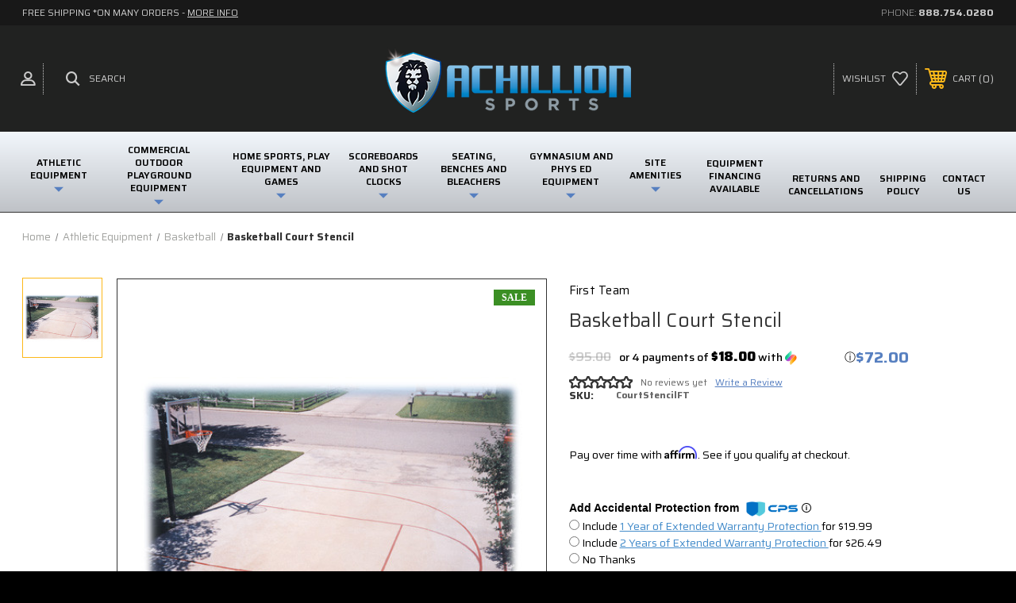

--- FILE ---
content_type: text/html; charset=UTF-8
request_url: https://www.achillionsports.com/court-stencil.html
body_size: 28987
content:




<!DOCTYPE html>
<html class="no-js" lang="en">
    <head>
        <title>Basketball Court Lines Stencil Marking Kit for Concrete</title>
        <link rel="dns-prefetch preconnect" href="https://cdn11.bigcommerce.com/s-odybbbawa7" crossorigin><link rel="dns-prefetch preconnect" href="https://fonts.googleapis.com/" crossorigin><link rel="dns-prefetch preconnect" href="https://fonts.gstatic.com/" crossorigin>
        <meta property="product:price:amount" content="72" /><meta property="product:price:currency" content="USD" /><meta property="og:price:standard_amount" content="95" /><meta property="og:url" content="https://www.achillionsports.com/court-stencil.html" /><meta property="og:site_name" content="AchillionSports" /><meta name="keywords" content="basketball, volleyball, playground, lacrosse, football, hoop"><meta name="description" content="Easily paint regulation markings using our basketball court stencil kit for concrete blacktop surfaces. Shop now and create professional basketball court lines."><link rel='canonical' href='https://www.achillionsports.com/court-stencil.html' /><meta name='platform' content='bigcommerce.stencil' /><meta property="og:type" content="product" />
<meta property="og:title" content="Basketball Court Stencil" />
<meta property="og:description" content="Easily paint regulation markings using our basketball court stencil kit for concrete blacktop surfaces. Shop now and create professional basketball court lines." />
<meta property="og:image" content="https://cdn11.bigcommerce.com/s-odybbbawa7/products/3405/images/5132/basketball-court-stencil-10__34761.1633627081.386.513.jpg?c=1" />
<meta property="og:availability" content="instock" />
<meta property="pinterest:richpins" content="enabled" />
        
         

        <link href="https://cdn11.bigcommerce.com/s-odybbbawa7/product_images/ac-favicon.png?t=1618605252" rel="shortcut icon">
        <meta name="viewport" content="width=device-width, initial-scale=1, maximum-scale=1">
        <meta name="google-site-verification" content="FRFjOIn8J7dNeHKiav2-J6TOfPEocEvpz04_wXrF6sM" />
        
        <!-- Google Tag Manager -->
<script>(function(w,d,s,l,i){w[l]=w[l]||[];w[l].push({'gtm.start':
new Date().getTime(),event:'gtm.js'});var f=d.getElementsByTagName(s)[0],
j=d.createElement(s),dl=l!='dataLayer'?'&l='+l:'';j.async=true;j.src=
'https://www.googletagmanager.com/gtm.js?id='+i+dl;f.parentNode.insertBefore(j,f);
})(window,document,'script','dataLayer','GTM-THH53GPR');</script>
<!-- End Google Tag Manager -->

        <!-- ICOMOON LINKS START -->
        <style type="text/css">
            @font-face {
                font-family: 'icomoon';
                src:  url('https://cdn11.bigcommerce.com/s-odybbbawa7/stencil/e6bb5360-2ba7-013a-9bcd-2a5dbd7983ad/e/c38037e0-53bc-013d-7ee2-6e06e87bb735/fonts/icomoon.eot?pdewnu');
                src:  url('https://cdn11.bigcommerce.com/s-odybbbawa7/stencil/e6bb5360-2ba7-013a-9bcd-2a5dbd7983ad/e/c38037e0-53bc-013d-7ee2-6e06e87bb735/fonts/icomoon.eot?pdewnu#iefix') format('embedded-opentype'),
                      url('https://cdn11.bigcommerce.com/s-odybbbawa7/stencil/e6bb5360-2ba7-013a-9bcd-2a5dbd7983ad/e/c38037e0-53bc-013d-7ee2-6e06e87bb735/fonts/icomoon.ttf?pdewnu') format('truetype'),
                      url('https://cdn11.bigcommerce.com/s-odybbbawa7/stencil/e6bb5360-2ba7-013a-9bcd-2a5dbd7983ad/e/c38037e0-53bc-013d-7ee2-6e06e87bb735/fonts/icomoon.woff?pdewnu') format('woff'),
                      url('https://cdn11.bigcommerce.com/s-odybbbawa7/stencil/e6bb5360-2ba7-013a-9bcd-2a5dbd7983ad/e/c38037e0-53bc-013d-7ee2-6e06e87bb735/fonts/icomoon.svg?pdewnu#icomoon') format('svg');
                font-weight: normal;
                font-style: normal;
                font-display: block;
            }
        </style>
        <!-- ICOMOON LINKS END -->

        <script>
            document.documentElement.className = document.documentElement.className.replace('no-js', 'js');
        </script>

        <script>
    function browserSupportsAllFeatures() {
        return window.Promise
            && window.fetch
            && window.URL
            && window.URLSearchParams
            && window.WeakMap
            // object-fit support
            && ('objectFit' in document.documentElement.style);
    }

    function loadScript(src) {
        var js = document.createElement('script');
        js.src = src;
        js.onerror = function () {
            console.error('Failed to load polyfill script ' + src);
        };
        document.head.appendChild(js);
    }

    if (!browserSupportsAllFeatures()) {
        loadScript('https://cdn11.bigcommerce.com/s-odybbbawa7/stencil/e6bb5360-2ba7-013a-9bcd-2a5dbd7983ad/e/c38037e0-53bc-013d-7ee2-6e06e87bb735/dist/theme-bundle.polyfills.js');
    }
</script>

        <script>
            window.lazySizesConfig = window.lazySizesConfig || {};
            window.lazySizesConfig.loadMode = 1;
        </script>
        <script async src="https://cdn11.bigcommerce.com/s-odybbbawa7/stencil/e6bb5360-2ba7-013a-9bcd-2a5dbd7983ad/e/c38037e0-53bc-013d-7ee2-6e06e87bb735/dist/theme-bundle.head_async.js"></script>

        <link href="https://fonts.googleapis.com/css?family=Saira:400,100,200,300,500,600,700,800,900%7CRoboto:400,100,200,300,500,600,700,800,900%7CMontserrat:400,400i,500,500i,600,600i,700,700i,900,900i%7CLa+Belle+Aurore:400&display=swap" rel="stylesheet">

        <link data-stencil-stylesheet href="https://cdn11.bigcommerce.com/s-odybbbawa7/stencil/e6bb5360-2ba7-013a-9bcd-2a5dbd7983ad/e/c38037e0-53bc-013d-7ee2-6e06e87bb735/css/theme-79822570-48cb-013d-cc7d-2a3aaaf44382.css" rel="stylesheet">
        <link data-stencil-stylesheet href="https://cdn11.bigcommerce.com/s-odybbbawa7/stencil/e6bb5360-2ba7-013a-9bcd-2a5dbd7983ad/e/c38037e0-53bc-013d-7ee2-6e06e87bb735/css/ysw-79822570-48cb-013d-cc7d-2a3aaaf44382.css" rel="stylesheet">

        <!-- Start Tracking Code for analytics_googleanalytics4 -->

<script data-cfasync="false" src="https://cdn11.bigcommerce.com/shared/js/google_analytics4_bodl_subscribers-358423becf5d870b8b603a81de597c10f6bc7699.js" integrity="sha256-gtOfJ3Avc1pEE/hx6SKj/96cca7JvfqllWA9FTQJyfI=" crossorigin="anonymous"></script>
<script data-cfasync="false">
  (function () {
    window.dataLayer = window.dataLayer || [];

    function gtag(){
        dataLayer.push(arguments);
    }

    function initGA4(event) {
         function setupGtag() {
            function configureGtag() {
                gtag('js', new Date());
                gtag('set', 'developer_id.dMjk3Nj', true);
                gtag('config', 'G-SX8HG61QB5');
            }

            var script = document.createElement('script');

            script.src = 'https://www.googletagmanager.com/gtag/js?id=G-SX8HG61QB5';
            script.async = true;
            script.onload = configureGtag;

            document.head.appendChild(script);
        }

        setupGtag();

        if (typeof subscribeOnBodlEvents === 'function') {
            subscribeOnBodlEvents('G-SX8HG61QB5', false);
        }

        window.removeEventListener(event.type, initGA4);
    }

    

    var eventName = document.readyState === 'complete' ? 'consentScriptsLoaded' : 'DOMContentLoaded';
    window.addEventListener(eventName, initGA4, false);
  })()
</script>

<!-- End Tracking Code for analytics_googleanalytics4 -->

<!-- Start Tracking Code for analytics_siteverification -->

<!-- Global site tag (gtag.js) - Google Ads: 998050653 -->
<script async src="https://www.googletagmanager.com/gtag/js?id=AW-998050653"></script>
<script>
  window.dataLayer = window.dataLayer || [];
  function gtag(){dataLayer.push(arguments);}
  gtag('js', new Date());

  gtag('config', 'AW-998050653');
</script>

<script>(function(w,d,t,r,u){var f,n,i;w[u]=w[u]||[],f=function(){var o={ti:"134628529"};o.q=w[u],w[u]=new UET(o),w[u].push("pageLoad")},n=d.createElement(t),n.src=r,n.async=1,n.onload=n.onreadystatechange=function(){var s=this.readyState;s&&s!=="loaded"&&s!=="complete"||(f(),n.onload=n.onreadystatechange=null)},i=d.getElementsByTagName(t)[0],i.parentNode.insertBefore(n,i)})(window,document,"script","//bat.bing.com/bat.js","uetq");</script>

<!-- End Tracking Code for analytics_siteverification -->


<script type="text/javascript" src="https://checkout-sdk.bigcommerce.com/v1/loader.js" defer ></script>
<script src="https://www.google.com/recaptcha/api.js" async defer></script>
<script type="text/javascript">
var BCData = {"product_attributes":{"sku":"CourtStencilFT","upc":null,"mpn":null,"gtin":null,"weight":null,"base":true,"image":null,"price":{"without_tax":{"formatted":"$72.00","value":72,"currency":"USD"},"tax_label":"Tax","sale_price_without_tax":{"formatted":"$72.00","value":72,"currency":"USD"},"non_sale_price_without_tax":{"formatted":"$95.00","value":95,"currency":"USD"}},"stock":null,"instock":true,"stock_message":null,"purchasable":true,"purchasing_message":null,"call_for_price_message":null}};
</script>
<script type='text/javascript'>
document.sezzleConfig = { 
"configGroups": 
[ 
{ "targetXPath": '.productView-price/.price-section/.price--withoutTax', 
"splitPriceElementsOn": '-' 
}, 
{ "targetXPath": '.productView-price/.price-section/.price--withTax',
 "splitPriceElementsOn": ' - '
}, 
{ "targetXPath": '.cart-total-grandTotal/SPAN-0', 
"renderToPath": '../..', 
"urlMatch": "cart" }
]
  }</script><script src='https://widget.sezzle.com/v1/javascript/price-widget?uuid=13471ebb-323d-4686-9fc0-ce0d77b672f5'></script><script type="text/javascript">
</script><script type="text/javascript" async> window.kwipped_approve = window.kwipped_approve || {}; window.kwipped_approve.url = "https://www.kwipped.com"; window.kwipped_approve.approve_id = "eyJpdiI6InNIZ0lBR2pjRVwvZDJvcnByMWF5Y1JBPT0iLCJ2YWx1ZSI6InNNc3RVOE1laXRvYVVFdGJuZ2lYVHc9PSIsIm1hYyI6ImViNWIyOWVlYTk0NWE4M2IwOWJlNjM1NjkwMTg3Yjc5YjcxOGY3NDY5MGM0OGIzMjk5MTUxOTIzYTkyNGVkYzkifQ=="; function init_kwipped_approve_snippet() { var b = document.getElementsByTagName('body')[0]; var t = document.querySelector('approve-widget'); if (!t) { t = document.createElement('approve-widget'); b.appendChild(t); } var s=document.createElement('script'); s.type= 'text/javascript'; s.src = 'https://api.kwipped.com/approve/plugin/3.0/approve_plugin_loader.php'; b.appendChild(s); } if(document.readyState != 'loading'){ init_kwipped_approve_snippet(); } else{ window.addEventListener('DOMContentLoaded',init_kwipped_approve_snippet); } </script><script>
	const GADsconversionID = "998050653"; // Do not include AW-
	const GADsPurchaseConvLabel = "CfJTCO6ak9gZEN2W9NsD"; // From the Purchase Conversion
</script>

<script>
	const GADs_initial_script = document.createElement('script');
	GADs_initial_script.setAttribute('src', 'https://www.googletagmanager.com/gtag/js?id=AW-' + GADsconversionID);
	GADs_initial_script.setAttribute('async', '');
	document.head.appendChild(GADs_initial_script);

	window.dataLayer = window.dataLayer || [];
	function gtag() { dataLayer.push(arguments); }
	gtag('js', new Date());
	gtag('config', 'AW-' + GADsconversionID, { 'allow_enhanced_conversions': true });
</script>

<script>
	if ('product' === 'orderconfirmation') {

		// Fetch API to get product, order and customer details
		fetch('/api/storefront/orders/' + "" )
			.then((res) => res.json())
			.then((order) => {

				// Get order details
				var GADs_currency_code = order.currency.code;
				var GADs_order_amount = order.orderAmount;
				var GADs_order_email = order.billingAddress.email;
				var inputPhone = order.billingAddress.phone;
				var GADs_formatted_phone = "";

				// Format phone
				switch (true) {
					case inputPhone.indexOf("+") == 0:
						GADs_formatted_phone = inputPhone.replace(/[^0-9+]/gi, '');
						break;
					case inputPhone.indexOf("1") == 0:
						GADs_formatted_phone = "+" + inputPhone.replace(/[^0-9]/gi, '');
						break;
					default:
						GADs_formatted_phone = "+1" + inputPhone.replace(/[^0-9]/gi, '');
						break;
				}

				var GADs_items_list = order.lineItems.physicalItems.map((item) => {
					let itemID = item.productId;
					return {
						'id': itemID,
						'google_business_vertical': 'retail'
					};
				});

				gtag('set', 'user_data', {
					"email": GADs_order_email,
					"phone_number": GADs_formatted_phone
				});

				gtag('event', 'conversion', {
					'send_to': "AW-" + GADsconversionID + "/" + GADsPurchaseConvLabel,
					'value': GADs_order_amount,
					'currency': GADs_currency_code,
					'transaction_id': ""
				});

				gtag('event', 'purchase', {
					'value': GADs_order_amount,
					'items': GADs_items_list
				});

			});
	}
</script>
 <script data-cfasync="false" src="https://microapps.bigcommerce.com/bodl-events/1.9.4/index.js" integrity="sha256-Y0tDj1qsyiKBRibKllwV0ZJ1aFlGYaHHGl/oUFoXJ7Y=" nonce="" crossorigin="anonymous"></script>
 <script data-cfasync="false" nonce="">

 (function() {
    function decodeBase64(base64) {
       const text = atob(base64);
       const length = text.length;
       const bytes = new Uint8Array(length);
       for (let i = 0; i < length; i++) {
          bytes[i] = text.charCodeAt(i);
       }
       const decoder = new TextDecoder();
       return decoder.decode(bytes);
    }
    window.bodl = JSON.parse(decodeBase64("[base64]"));
 })()

 </script>

<script nonce="">
(function () {
    var xmlHttp = new XMLHttpRequest();

    xmlHttp.open('POST', 'https://bes.gcp.data.bigcommerce.com/nobot');
    xmlHttp.setRequestHeader('Content-Type', 'application/json');
    xmlHttp.send('{"store_id":"1001633353","timezone_offset":"-5.0","timestamp":"2026-01-15T19:21:54.17423900Z","visit_id":"23826e31-031a-4597-abf8-8b24645ca07e","channel_id":1}');
})();
</script>

    </head>
    <body class="autoparts product">

        <svg data-src="https://cdn11.bigcommerce.com/s-odybbbawa7/stencil/e6bb5360-2ba7-013a-9bcd-2a5dbd7983ad/e/c38037e0-53bc-013d-7ee2-6e06e87bb735/img/icon-sprite.svg" class="icons-svg-sprite"></svg>

        <div class="custom-banners top">
        <div class="static-banner">
            <div class="container">
                    <div class="static-banner-left show">
                            <p>FREE SHIPPING *on many orders - <a href="/shipping.html">MORE INFO</a></p>
                    </div>

                    <div class="static-banner-right show">
                        <div class="store-number">
                            <span>
                                phone:
                                <a href="tel:888.754.0280">888.754.0280</a>
                            </span>
                        </div>
                    </div>
            </div>
        </div>
</div>
<header class="header center" sticky="false" role="banner">
    <div class="container">
        <div class="main-header">
            <a href="#" class="mobileMenu-toggle show" data-mobile-menu-toggle="menu">
                <span class="mobileMenu-toggleIcon">Toggle menu</span>
            </a>
            <div class="header-middle show">
                    <div class="header-logo header-logo--center logo-image">
                        <a href="https://www.achillionsports.com/" class="header-logo__link">
            <div class="header-logo-image-container">
                <img class="header-logo-image" src="https://cdn11.bigcommerce.com/s-odybbbawa7/images/stencil/310x100/ac-logo_1618605105__49430.original.png" alt="AchillionSports" title="AchillionSports">
            </div>
</a>
                    </div>
            </div>
            <div class="header-left show">
                <ul class="navUser-section navUser-section--alt">
                    <li class="navUser-item navUser-item--account show">
                        <a class="navUser-action" href="javascript:void(0)">
                            <span class="show myacc-title">my account</span>
                            <span class="icon-profile show theme-icon" data-icon="&#xe913;"></span>
                        </a>
                        <div class="account-dropdown">
                                <a class="navUser-action" href="/login.php">
                                    <span class="icon-lock show theme-icon" data-icon="&#xe907;"></span>
                                    <span class="show">Sign in</span>
                                </a>
                                    <a class="navUser-action" href="/login.php?action=create_account">
                                        <span class="icon-edit-1 show theme-icon" data-icon="&#xe903;"></span>
                                        <span class="show">Register</span>
                                    </a>
                        </div>
                    </li>
                    <li class="navUser-item navUser-item--search show">
                        <a class="navUser-action navUser-action--quickSearch" href="javascript:void(0)" data-search="quickSearch" aria-controls="quickSearch" aria-expanded="false">
                            <span class="icon-search show theme-icon" data-icon="&#xe90e;"></span>
                            <span class="show">Search</span>
                        </a>
                    </li>
                </ul>
                <div class="dropdown dropdown--quickSearch" id="quickSearch" aria-hidden="true" tabindex="-1" data-prevent-quick-search-close>
                    	<form class="form quick-search" action="/search.php">
        <fieldset class="form-fieldset">
            <div class="form-field">
                <label class="is-srOnly" for=>Search</label>
                <input class="form-input quick-search-input"
                       data-search-quick
                       name="search_query" 
					   id="search_query"
                       data-error-message="Search field cannot be empty."
                       placeholder="Search the store"
                       autocomplete="off"
                >
            </div>
        </fieldset>
    </form>
    <section class="quickSearchResults" data-bind="html: results"></section>
    
                </div>
            </div>
            <div class="header-right show">
                <nav class="navUser">
    <ul class="navUser-section navUser-section--alt">
        
        <li class="navUser-item show">
            <a class="navUser-action navUser-item--compare" href="/compare" data-compare-nav>
                <span class="icon-random show theme-icon" data-icon="&#xe914;"></span>
                <span class="show countPill countPill--positive countPill--alt"></span>
            </a>
        </li>
        <li class="navUser-item navUser-item--wishlist show">
            <a class="navUser-action" href="/wishlist.php">
                <span class="show">wishlist</span>
                <span class="icon-wishlist show theme-icon" data-icon="&#xe919;"></span>
            </a>
        </li>
        <li class="navUser-item navUser-item--cart show">
            <a
                class="navUser-action"
                data-cart-preview
                data-dropdown="cart-preview-dropdown"
                data-options="align:right"
                href="/cart.php">
                <span class="icon-shopping-cart show theme-icon" data-icon="&#xe916;"></span>
                <span class="navUser-item-cartLabel show">Cart</span> 
                <span class="countPill cart-quantity show"></span>
            </a>

            <div class="dropdown-menu" id="cart-preview-dropdown" data-dropdown-content aria-hidden="true"></div>
        </li>
    </ul>
</nav>
            </div>
        </div>
    </div>


    <div class="navPages-container" id="menu" data-menu>
        <nav class="navPages navPages--header">
    <div class="navPages-quickSearch">
        	<form class="form quick-search" action="/search.php">
        <fieldset class="form-fieldset">
            <div class="form-field">
                <label class="is-srOnly" for=>Search</label>
                <input class="form-input quick-search-input"
                       data-search-quick
                       name="search_query" 
					   id="search_query"
                       data-error-message="Search field cannot be empty."
                       placeholder="Search the store"
                       autocomplete="off"
                >
            </div>
        </fieldset>
    </form>
    <section class="quickSearchResults" data-bind="html: results"></section>
    
    </div>

    <div class="container">
        <ul class="navPages-list desktop-menu">

                <li class="navPages-item menu-6-columns">
                        <a
    class=" show navPages-action has-subMenu activePage"
    href="https://www.achillionsports.com/athletic-equipment-1.html"
>
    <span class="navPages-action-wrap">
        Athletic Equipment

        <i class="icon navPages-action-moreIcon" aria-hidden="true">
            <span class="icon-multimedia theme-icon" data-icon="&#xe902;"></span>
        </i>
    </span>
</a>

<span class="show custom_icon main_icon">
    <i class="icon navPages-action-moreIcon" aria-hidden="true">
        <span class="icon-multimedia theme-icon" data-icon="&#xe902;"></span>
    </i>
</span>

<div class="navPage-subMenu " id="navPages-32" aria-hidden="true" tabindex="-1">
    <ul class="navPage-subMenu-list level-1 ">
            <li class="navPage-subMenu-item">
                    <a
                        class="show navPage-subMenu-action navPages-action has-subMenu activePage"
                        href="https://www.achillionsports.com/basketball-equipment.html"
                    >
                        Basketball
                    </a>
                    <span class="show custom_icon sub_icon">
                        <i class="icon navPages-action-moreIcon" aria-hidden="true">
                            <span class="icon-multimedia theme-icon" data-icon="&#xe902;"></span>
                        </i>
                    </span>
                    <ul class="navPage-childList" id="navPages-31">
                        <li class="navPage-childList-item">
                                    <a
                                        class="navPage-childList-action navPages-action"
                                        href="https://www.achillionsports.com/adjustable-hoops.html"
                                    >
                                        Inground Adjustable Height Basketball Hoops
                                    </a>
                        </li>
                        <li class="navPage-childList-item">
                                    <a
                                        class="navPage-childList-action navPages-action"
                                        href="https://www.achillionsports.com/fixed-height-hoops.html"
                                    >
                                        Inground Fixed Height Basketball Hoops
                                    </a>
                        </li>
                        <li class="navPage-childList-item">
                                    <a
                                        class="navPage-childList-action navPages-action"
                                        href="https://www.achillionsports.com/portable-hoops.html"
                                    >
                                        Portable &amp; Moveable Basketball Hoops
                                    </a>
                        </li>
                        <li class="navPage-childList-item">
                                    <a
                                        class="navPage-childList-action navPages-action"
                                        href="https://www.achillionsports.com/wall-ceiling-mounted-hoops.html"
                                    >
                                        Wall Mounted Basketball Hoops and Goals
                                    </a>
                        </li>
                        <li class="navPage-childList-item">
                                    <a
                                        class="navPage-childList-action navPages-action"
                                        href="https://www.achillionsports.com/roof-mounted.html"
                                    >
                                        Roof Mounted Basketball Hoops
                                    </a>
                        </li>
                        <li class="navPage-childList-item">
                                    <a
                                        class="navPage-childList-action navPages-action"
                                        href="https://www.achillionsports.com/ceiling-mounted-basketball-hoops.html"
                                    >
                                        Ceiling Mounted Basketball Hoops and Goals
                                    </a>
                        </li>
                        <li class="navPage-childList-item">
                                    <a
                                        class="navPage-childList-action navPages-action"
                                        href="https://www.achillionsports.com/backboards.html"
                                    >
                                        Basketball Backboards
                                    </a>
                        </li>
                        <li class="navPage-childList-item">
                                    <a
                                        class="navPage-childList-action navPages-action"
                                        href="https://www.achillionsports.com/rims.html"
                                    >
                                        Basketball Rims and Goals
                                    </a>
                        </li>
                        <li class="navPage-childList-item">
                                    <a
                                        class="navPage-childList-action navPages-action"
                                        href="https://www.achillionsports.com/basketball-backboard-and-pole-padding.html"
                                    >
                                        Basketball Backboard and Pole Padding
                                    </a>
                        </li>
                        <li class="navPage-childList-item">
                                    <a
                                        class="navPage-childList-action navPages-action"
                                        href="https://www.achillionsports.com/basketball-ball-carts.html"
                                    >
                                        Basketball Ball Carts
                                    </a>
                        </li>
                        <li class="navPage-childList-item">
                                    <a
                                        class="navPage-childList-action navPages-action"
                                        href="https://www.achillionsports.com/basketball-equipment-bags.html"
                                    >
                                        Basketball Equipment Bags
                                    </a>
                        </li>
                        <li class="navPage-childList-item">
                                    <a
                                        class="navPage-childList-action navPages-action"
                                        href="https://www.achillionsports.com/basketball-training-aids.html"
                                    >
                                        Basketball Training Aids
                                    </a>
                        </li>
                        <li class="navPage-childList-item">
                                    <a
                                        class="navPage-childList-action navPages-action"
                                        href="https://www.achillionsports.com/accessories-equipment.html"
                                    >
                                        Basketball Accessories and Equipment
                                    </a>
                        </li>
                        <li class="navPage-childList-item">
                                    <a
                                        class="navPage-childList-action navPages-action"
                                        href="https://www.achillionsports.com/replacement-parts.html"
                                    >
                                        Replacement Parts
                                    </a>
                        </li>
                    </ul>
            </li>
            <li class="navPage-subMenu-item">
                    <a
                        class="show navPage-subMenu-action navPages-action has-subMenu"
                        href="https://www.achillionsports.com/volleyball-equipment.html"
                    >
                        Volleyball
                    </a>
                    <span class="show custom_icon sub_icon">
                        <i class="icon navPages-action-moreIcon" aria-hidden="true">
                            <span class="icon-multimedia theme-icon" data-icon="&#xe902;"></span>
                        </i>
                    </span>
                    <ul class="navPage-childList" id="navPages-42">
                        <li class="navPage-childList-item">
                                    <a
                                        class="navPage-childList-action navPages-action"
                                        href="https://www.achillionsports.com/steel-volleyball-systems.html"
                                    >
                                        Steel Volleyball Systems
                                    </a>
                        </li>
                        <li class="navPage-childList-item">
                                    <a
                                        class="navPage-childList-action navPages-action"
                                        href="https://www.achillionsports.com/aluminum-volleyball-systems.html"
                                    >
                                        Aluminum Volleyball Systems
                                    </a>
                        </li>
                        <li class="navPage-childList-item">
                                    <a
                                        class="navPage-childList-action navPages-action"
                                        href="https://www.achillionsports.com/carbon-titanium-volleyball-systems.html"
                                    >
                                        Carbon and Titanium Volleyball Systems
                                    </a>
                        </li>
                        <li class="navPage-childList-item">
                                    <a
                                        class="navPage-childList-action navPages-action"
                                        href="https://www.achillionsports.com/portable-volleyball-systems.html"
                                    >
                                        Free Standing Portable Volleyball Systems
                                    </a>
                        </li>
                        <li class="navPage-childList-item">
                                    <a
                                        class="navPage-childList-action navPages-action"
                                        href="https://www.achillionsports.com/recreational-volleyball-systems.html"
                                    >
                                        Recreational Volleyball Systems
                                    </a>
                        </li>
                        <li class="navPage-childList-item">
                                    <a
                                        class="navPage-childList-action navPages-action"
                                        href="https://www.achillionsports.com/competition-volleyball-systems.html"
                                    >
                                        Competition Volleyball Systems
                                    </a>
                        </li>
                        <li class="navPage-childList-item">
                                    <a
                                        class="navPage-childList-action navPages-action"
                                        href="https://www.achillionsports.com/floor-sleeves-and-adapters.html"
                                    >
                                        Floor Sleeves and Adapters
                                    </a>
                        </li>
                        <li class="navPage-childList-item">
                                    <a
                                        class="navPage-childList-action navPages-action"
                                        href="https://www.achillionsports.com/volleyball-ball-carts.html"
                                    >
                                        Volleyball Ball Carts with Wheels
                                    </a>
                        </li>
                        <li class="navPage-childList-item">
                                    <a
                                        class="navPage-childList-action navPages-action"
                                        href="https://www.achillionsports.com/volleyball-equipment-bags.html"
                                    >
                                        Volleyball Equipment Bags
                                    </a>
                        </li>
                        <li class="navPage-childList-item">
                                    <a
                                        class="navPage-childList-action navPages-action"
                                        href="https://www.achillionsports.com/volleyball-accessories.html"
                                    >
                                        Volleyball Accessories and Training Equipment
                                    </a>
                        </li>
                    </ul>
            </li>
            <li class="navPage-subMenu-item">
                    <a
                        class="show navPage-subMenu-action navPages-action has-subMenu"
                        href="https://www.achillionsports.com/baseball.html"
                    >
                        Baseball/Softball
                    </a>
                    <span class="show custom_icon sub_icon">
                        <i class="icon navPages-action-moreIcon" aria-hidden="true">
                            <span class="icon-multimedia theme-icon" data-icon="&#xe902;"></span>
                        </i>
                    </span>
                    <ul class="navPage-childList" id="navPages-30">
                        <li class="navPage-childList-item">
                                    <a
                                        class="navPage-childList-action navPages-action"
                                        href="https://www.achillionsports.com/batting-cages.html"
                                    >
                                        Batting Cages
                                    </a>
                        </li>
                        <li class="navPage-childList-item">
                                    <a
                                        class="navPage-childList-action navPages-action"
                                        href="https://www.achillionsports.com/foul-poles.html"
                                    >
                                        Foul Poles
                                    </a>
                        </li>
                        <li class="navPage-childList-item">
                                    <a
                                        class="navPage-childList-action navPages-action"
                                        href="https://www.achillionsports.com/backstops-fencing-and-padding.html"
                                    >
                                        Backstops, Fencing and Padding
                                    </a>
                        </li>
                        <li class="navPage-childList-item">
                                    <a
                                        class="navPage-childList-action navPages-action"
                                        href="https://www.achillionsports.com/dugout-helmet-and-bat-racks.html"
                                    >
                                        Dugout Storage: Helmet and Bat Racks
                                    </a>
                        </li>
                        <li class="navPage-childList-item">
                                    <a
                                        class="navPage-childList-action navPages-action"
                                        href="https://www.achillionsports.com/dugout-benches.html"
                                    >
                                        Dugout Benches, Seating, and More
                                    </a>
                        </li>
                        <li class="navPage-childList-item">
                                    <a
                                        class="navPage-childList-action navPages-action"
                                        href="https://www.achillionsports.com/pitching-machines.html"
                                    >
                                        Pitching Machines
                                    </a>
                        </li>
                        <li class="navPage-childList-item">
                                    <a
                                        class="navPage-childList-action navPages-action"
                                        href="https://www.achillionsports.com/bases.html"
                                    >
                                        Home Plates, Bases and Pitching Rubbers
                                    </a>
                        </li>
                        <li class="navPage-childList-item">
                                    <a
                                        class="navPage-childList-action navPages-action"
                                        href="https://www.achillionsports.com/base-mound-covers.html"
                                    >
                                        Baseball Base and Mound Covers
                                    </a>
                        </li>
                        <li class="navPage-childList-item">
                                    <a
                                        class="navPage-childList-action navPages-action"
                                        href="https://www.achillionsports.com/pitchers-fielders-screens.html"
                                    >
                                        Pitchers and Fielders Screens
                                    </a>
                        </li>
                        <li class="navPage-childList-item">
                                    <a
                                        class="navPage-childList-action navPages-action"
                                        href="https://www.achillionsports.com/pitchers-mounds.html"
                                    >
                                        Pitchers Mounds, Softball Mats and Batters Boxes
                                    </a>
                        </li>
                        <li class="navPage-childList-item">
                                    <a
                                        class="navPage-childList-action navPages-action"
                                        href="https://www.achillionsports.com/pitch-backs.html"
                                    >
                                        Pitch Backs and Training Screens
                                    </a>
                        </li>
                        <li class="navPage-childList-item">
                                    <a
                                        class="navPage-childList-action navPages-action"
                                        href="https://www.achillionsports.com/catchers-equipment.html"
                                    >
                                        Catchers and Umpires Equipment
                                    </a>
                        </li>
                        <li class="navPage-childList-item">
                                    <a
                                        class="navPage-childList-action navPages-action"
                                        href="https://www.achillionsports.com/fielders-gloves.html"
                                    >
                                        Fielders Gloves
                                    </a>
                        </li>
                        <li class="navPage-childList-item">
                                    <a
                                        class="navPage-childList-action navPages-action"
                                        href="https://www.achillionsports.com/baseballs-softballs.html"
                                    >
                                        Baseballs and Softballs
                                    </a>
                        </li>
                        <li class="navPage-childList-item">
                                    <a
                                        class="navPage-childList-action navPages-action"
                                        href="https://www.achillionsports.com/baseball-storage.html"
                                    >
                                        Storage and Transport Equipment
                                    </a>
                        </li>
                        <li class="navPage-childList-item">
                                    <a
                                        class="navPage-childList-action navPages-action"
                                        href="https://www.achillionsports.com/baseball-equipment-bags.html"
                                    >
                                        Baseball Equipment Bags
                                    </a>
                        </li>
                        <li class="navPage-childList-item">
                                    <a
                                        class="navPage-childList-action navPages-action"
                                        href="https://www.achillionsports.com/line-markers.html"
                                    >
                                        Field Markers and Maintenance Equipment
                                    </a>
                        </li>
                    </ul>
            </li>
            <li class="navPage-subMenu-item">
                    <a
                        class="show navPage-subMenu-action navPages-action has-subMenu"
                        href="https://www.achillionsports.com/lacrosse.html"
                    >
                        Lacrosse
                    </a>
                    <span class="show custom_icon sub_icon">
                        <i class="icon navPages-action-moreIcon" aria-hidden="true">
                            <span class="icon-multimedia theme-icon" data-icon="&#xe902;"></span>
                        </i>
                    </span>
                    <ul class="navPage-childList" id="navPages-36">
                        <li class="navPage-childList-item">
                                    <a
                                        class="navPage-childList-action navPages-action"
                                        href="https://www.achillionsports.com/competition-lacrosse-goals.html"
                                    >
                                        Competition Lacrosse Goals
                                    </a>
                        </li>
                        <li class="navPage-childList-item">
                                    <a
                                        class="navPage-childList-action navPages-action"
                                        href="https://www.achillionsports.com/recreational-lacrosse-goals.html"
                                    >
                                        Practice and Recreational Lacrosse Goals
                                    </a>
                        </li>
                        <li class="navPage-childList-item">
                                    <a
                                        class="navPage-childList-action navPages-action"
                                        href="https://www.achillionsports.com/lacrosse-equipment-bags.html"
                                    >
                                        Lacrosse Equipment Bags and Gear Bags
                                    </a>
                        </li>
                        <li class="navPage-childList-item">
                                    <a
                                        class="navPage-childList-action navPages-action"
                                        href="https://www.achillionsports.com/lacrosse-nets.html"
                                    >
                                        Lacrosse Accessories and Equipment
                                    </a>
                        </li>
                        <li class="navPage-childList-item">
                                    <a
                                        class="navPage-childList-action navPages-action"
                                        href="https://www.achillionsports.com/lacrosse-line-marking-equipment.html"
                                    >
                                        Field Marking Equipment
                                    </a>
                        </li>
                    </ul>
            </li>
            <li class="navPage-subMenu-item">
                    <a
                        class="show navPage-subMenu-action navPages-action has-subMenu"
                        href="https://www.achillionsports.com/football.html"
                    >
                        Football
                    </a>
                    <span class="show custom_icon sub_icon">
                        <i class="icon navPages-action-moreIcon" aria-hidden="true">
                            <span class="icon-multimedia theme-icon" data-icon="&#xe902;"></span>
                        </i>
                    </span>
                    <ul class="navPage-childList" id="navPages-33">
                        <li class="navPage-childList-item">
                                    <a
                                        class="navPage-childList-action navPages-action"
                                        href="https://www.achillionsports.com/football-goalposts.html"
                                    >
                                        Football Goalposts
                                    </a>
                        </li>
                        <li class="navPage-childList-item">
                                    <a
                                        class="navPage-childList-action navPages-action"
                                        href="https://www.achillionsports.com/football-shoulder-pads.html"
                                    >
                                        Football Shoulder Pads
                                    </a>
                        </li>
                        <li class="navPage-childList-item">
                                    <a
                                        class="navPage-childList-action navPages-action"
                                        href="https://www.achillionsports.com/football-training.html"
                                    >
                                        Football Training Equipment and Accessories
                                    </a>
                        </li>
                        <li class="navPage-childList-item">
                                    <a
                                        class="navPage-childList-action navPages-action"
                                        href="https://www.achillionsports.com/football-equipment-bags.html"
                                    >
                                        Football Equipment Bags and Gear Bags
                                    </a>
                        </li>
                        <li class="navPage-childList-item">
                                    <a
                                        class="navPage-childList-action navPages-action"
                                        href="https://www.achillionsports.com/football-accessories.html"
                                    >
                                        Football Accessories
                                    </a>
                        </li>
                        <li class="navPage-childList-item">
                                    <a
                                        class="navPage-childList-action navPages-action"
                                        href="https://www.achillionsports.com/line-marking-equipment.html"
                                    >
                                        Field Line Marking Equipment and Machines
                                    </a>
                        </li>
                    </ul>
            </li>
            <li class="navPage-subMenu-item">
                    <a
                        class="show navPage-subMenu-action navPages-action has-subMenu"
                        href="https://www.achillionsports.com/soccer-equipment.html"
                    >
                        Soccer
                    </a>
                    <span class="show custom_icon sub_icon">
                        <i class="icon navPages-action-moreIcon" aria-hidden="true">
                            <span class="icon-multimedia theme-icon" data-icon="&#xe902;"></span>
                        </i>
                    </span>
                    <ul class="navPage-childList" id="navPages-41">
                        <li class="navPage-childList-item">
                                    <a
                                        class="navPage-childList-action navPages-action"
                                        href="https://www.achillionsports.com/competition-soccer-goals.html"
                                    >
                                        Competition Soccer Goals
                                    </a>
                        </li>
                        <li class="navPage-childList-item">
                                    <a
                                        class="navPage-childList-action navPages-action"
                                        href="https://www.achillionsports.com/recreational-soccer-goals.html"
                                    >
                                        Recreational, Club and Practice Soccer Goals
                                    </a>
                        </li>
                        <li class="navPage-childList-item">
                                    <a
                                        class="navPage-childList-action navPages-action"
                                        href="https://www.achillionsports.com/permanent-semi-permanent-soccer-goals.html"
                                    >
                                        Permanent and Semi-Permanent Soccer Goals
                                    </a>
                        </li>
                        <li class="navPage-childList-item">
                                    <a
                                        class="navPage-childList-action navPages-action"
                                        href="https://www.achillionsports.com/portable-soccer-goals.html"
                                    >
                                        Portable Soccer Goals
                                    </a>
                        </li>
                        <li class="navPage-childList-item">
                                    <a
                                        class="navPage-childList-action navPages-action"
                                        href="https://www.achillionsports.com/new-category.html"
                                    >
                                        Soccer Equipment Bags
                                    </a>
                        </li>
                        <li class="navPage-childList-item">
                                    <a
                                        class="navPage-childList-action navPages-action"
                                        href="https://www.achillionsports.com/soccer-accessories.html"
                                    >
                                        Soccer Accessories
                                    </a>
                        </li>
                    </ul>
            </li>
            <li class="navPage-subMenu-item">
                    <a
                        class="show navPage-subMenu-action navPages-action has-subMenu"
                        href="https://www.achillionsports.com/field-hockey.html"
                    >
                        Field Hockey Equipment and Supplies
                    </a>
                    <span class="show custom_icon sub_icon">
                        <i class="icon navPages-action-moreIcon" aria-hidden="true">
                            <span class="icon-multimedia theme-icon" data-icon="&#xe902;"></span>
                        </i>
                    </span>
                    <ul class="navPage-childList" id="navPages-45">
                        <li class="navPage-childList-item">
                                    <a
                                        class="navPage-childList-action navPages-action"
                                        href="https://www.achillionsports.com/field-hockey-goals.html"
                                    >
                                        Field Hockey Goals
                                    </a>
                        </li>
                        <li class="navPage-childList-item">
                                    <a
                                        class="navPage-childList-action navPages-action"
                                        href="https://www.achillionsports.com/field-hockey-accessories-and-equipment.html"
                                    >
                                        Field Hockey Accessories and Equipment
                                    </a>
                        </li>
                    </ul>
            </li>
            <li class="navPage-subMenu-item">
                    <a
                        class="navPage-subMenu-action navPages-action"
                        href="https://www.achillionsports.com/badminton.html"
                    >
                        Badminton Equipment
                    </a>
            </li>
            <li class="navPage-subMenu-item">
                    <a
                        class="show navPage-subMenu-action navPages-action has-subMenu"
                        href="https://www.achillionsports.com/track-field.html"
                    >
                        Track and Field
                    </a>
                    <span class="show custom_icon sub_icon">
                        <i class="icon navPages-action-moreIcon" aria-hidden="true">
                            <span class="icon-multimedia theme-icon" data-icon="&#xe902;"></span>
                        </i>
                    </span>
                    <ul class="navPage-childList" id="navPages-131">
                        <li class="navPage-childList-item">
                                    <a
                                        class="navPage-childList-action navPages-action"
                                        href="https://www.achillionsports.com/sprints-and-hurdles.html"
                                    >
                                        Sprints and Hurdles
                                    </a>
                        </li>
                        <li class="navPage-childList-item">
                                    <a
                                        class="navPage-childList-action navPages-action"
                                        href="https://www.achillionsports.com/batons.html"
                                    >
                                        Batons
                                    </a>
                        </li>
                        <li class="navPage-childList-item">
                                    <a
                                        class="navPage-childList-action navPages-action"
                                        href="https://www.achillionsports.com/discus.html"
                                    >
                                        Discus
                                    </a>
                        </li>
                        <li class="navPage-childList-item">
                                    <a
                                        class="navPage-childList-action navPages-action"
                                        href="https://www.achillionsports.com/high-jump.html"
                                    >
                                        High Jump Equipment
                                    </a>
                        </li>
                        <li class="navPage-childList-item">
                                    <a
                                        class="navPage-childList-action navPages-action"
                                        href="https://www.achillionsports.com/pole-vault.html"
                                    >
                                        Pole Vault Equipment and Accessories
                                    </a>
                        </li>
                        <li class="navPage-childList-item">
                                    <a
                                        class="navPage-childList-action navPages-action"
                                        href="https://www.achillionsports.com/shot-put.html"
                                    >
                                        Shot Put
                                    </a>
                        </li>
                        <li class="navPage-childList-item">
                                    <a
                                        class="navPage-childList-action navPages-action"
                                        href="https://www.achillionsports.com/stopwatches-and-timers.html"
                                    >
                                        Stopwatches and Timers
                                    </a>
                        </li>
                        <li class="navPage-childList-item">
                                    <a
                                        class="navPage-childList-action navPages-action"
                                        href="https://www.achillionsports.com/megaphones.html"
                                    >
                                        Megaphones
                                    </a>
                        </li>
                    </ul>
            </li>
            <li class="navPage-subMenu-item">
                    <a
                        class="show navPage-subMenu-action navPages-action has-subMenu"
                        href="https://www.achillionsports.com/tennis.html"
                    >
                        Tennis
                    </a>
                    <span class="show custom_icon sub_icon">
                        <i class="icon navPages-action-moreIcon" aria-hidden="true">
                            <span class="icon-multimedia theme-icon" data-icon="&#xe902;"></span>
                        </i>
                    </span>
                    <ul class="navPage-childList" id="navPages-130">
                        <li class="navPage-childList-item">
                                    <a
                                        class="navPage-childList-action navPages-action"
                                        href="https://www.achillionsports.com/tennis-systems-posts-and-nets.html"
                                    >
                                        Tennis Systems, Posts and Nets
                                    </a>
                        </li>
                        <li class="navPage-childList-item">
                                    <a
                                        class="navPage-childList-action navPages-action"
                                        href="https://www.achillionsports.com/tennis-accessories.html"
                                    >
                                        Tennis Accessories
                                    </a>
                        </li>
                    </ul>
            </li>
            <li class="navPage-subMenu-item">
                    <a
                        class="show navPage-subMenu-action navPages-action has-subMenu"
                        href="https://www.achillionsports.com/pickleball.html"
                    >
                        Pickleball
                    </a>
                    <span class="show custom_icon sub_icon">
                        <i class="icon navPages-action-moreIcon" aria-hidden="true">
                            <span class="icon-multimedia theme-icon" data-icon="&#xe902;"></span>
                        </i>
                    </span>
                    <ul class="navPage-childList" id="navPages-83">
                        <li class="navPage-childList-item">
                                    <a
                                        class="navPage-childList-action navPages-action"
                                        href="https://www.achillionsports.com/portable-pickleball-systems.html"
                                    >
                                        Portable Pickleball Nets and Systems
                                    </a>
                        </li>
                        <li class="navPage-childList-item">
                                    <a
                                        class="navPage-childList-action navPages-action"
                                        href="https://www.achillionsports.com/pickleball-nets-and-systems.html"
                                    >
                                        Stationary Pickleball Systems
                                    </a>
                        </li>
                        <li class="navPage-childList-item">
                                    <a
                                        class="navPage-childList-action navPages-action"
                                        href="https://www.achillionsports.com/pickleball-nets-and-accessories.html"
                                    >
                                        Pickleball Court Nets and Accessories
                                    </a>
                        </li>
                    </ul>
            </li>
            <li class="navPage-subMenu-item">
                    <a
                        class="navPage-subMenu-action navPages-action"
                        href="https://www.achillionsports.com/archery.html"
                    >
                        Archery
                    </a>
            </li>
            <li class="navPage-subMenu-item">
                    <a
                        class="navPage-subMenu-action navPages-action"
                        href="https://www.achillionsports.com/futsal.html"
                    >
                        Futsal
                    </a>
            </li>
    </ul>
</div>

                </li>
                <li class="navPages-item menu-6-columns">
                        <a
    class=" show navPages-action has-subMenu"
    href="https://www.achillionsports.com/playground-equipment.html"
>
    <span class="navPages-action-wrap">
        Commercial Outdoor Playground Equipment

        <i class="icon navPages-action-moreIcon" aria-hidden="true">
            <span class="icon-multimedia theme-icon" data-icon="&#xe902;"></span>
        </i>
    </span>
</a>

<span class="show custom_icon main_icon">
    <i class="icon navPages-action-moreIcon" aria-hidden="true">
        <span class="icon-multimedia theme-icon" data-icon="&#xe902;"></span>
    </i>
</span>

<div class="navPage-subMenu " id="navPages-37" aria-hidden="true" tabindex="-1">
    <ul class="navPage-subMenu-list level-1 ">
            <li class="navPage-subMenu-item">
                    <a
                        class="show navPage-subMenu-action navPages-action has-subMenu"
                        href="https://www.achillionsports.com/swing-sets.html"
                    >
                        Commercial Swing Sets
                    </a>
                    <span class="show custom_icon sub_icon">
                        <i class="icon navPages-action-moreIcon" aria-hidden="true">
                            <span class="icon-multimedia theme-icon" data-icon="&#xe902;"></span>
                        </i>
                    </span>
                    <ul class="navPage-childList" id="navPages-145">
                        <li class="navPage-childList-item">
                                    <a
                                        class="navPage-childList-action navPages-action"
                                        href="https://www.achillionsports.com/two-to-three-swings.html"
                                    >
                                        Two to Three Swings
                                    </a>
                        </li>
                        <li class="navPage-childList-item">
                                    <a
                                        class="navPage-childList-action navPages-action"
                                        href="https://www.achillionsports.com/four-swings.html"
                                    >
                                        Four Swings
                                    </a>
                        </li>
                        <li class="navPage-childList-item">
                                    <a
                                        class="navPage-childList-action navPages-action"
                                        href="https://www.achillionsports.com/six-swings.html"
                                    >
                                        Six Swings
                                    </a>
                        </li>
                        <li class="navPage-childList-item">
                                    <a
                                        class="navPage-childList-action navPages-action"
                                        href="https://www.achillionsports.com/eight-swings.html"
                                    >
                                        Eight Swings
                                    </a>
                        </li>
                    </ul>
            </li>
            <li class="navPage-subMenu-item">
                    <a
                        class="show navPage-subMenu-action navPages-action has-subMenu"
                        href="https://www.achillionsports.com/play-structures.html"
                    >
                        Climbing and Play Structures
                    </a>
                    <span class="show custom_icon sub_icon">
                        <i class="icon navPages-action-moreIcon" aria-hidden="true">
                            <span class="icon-multimedia theme-icon" data-icon="&#xe902;"></span>
                        </i>
                    </span>
                    <ul class="navPage-childList" id="navPages-113">
                        <li class="navPage-childList-item">
                                    <a
                                        class="navPage-childList-action navPages-action"
                                        href="https://www.achillionsports.com/cube-haus-play-structures.html"
                                    >
                                        Cube Haus Play Structures
                                    </a>
                        </li>
                        <li class="navPage-childList-item">
                                    <a
                                        class="navPage-childList-action navPages-action"
                                        href="https://www.achillionsports.com/6-to-23-months.html"
                                    >
                                        6 to 23 Months
                                    </a>
                        </li>
                        <li class="navPage-childList-item">
                                    <a
                                        class="navPage-childList-action navPages-action"
                                        href="https://www.achillionsports.com/2-to-5-years-old.html"
                                    >
                                        2 to 5 Years Old
                                    </a>
                        </li>
                        <li class="navPage-childList-item">
                                    <a
                                        class="navPage-childList-action navPages-action"
                                        href="https://www.achillionsports.com/2-to-12-years-old.html"
                                    >
                                        2 to 12 Years Old
                                    </a>
                        </li>
                        <li class="navPage-childList-item">
                                    <a
                                        class="navPage-childList-action navPages-action"
                                        href="https://www.achillionsports.com/5-to-12-years-old.html"
                                    >
                                        5 to 12 Years Old
                                    </a>
                        </li>
                    </ul>
            </li>
            <li class="navPage-subMenu-item">
                    <a
                        class="navPage-subMenu-action navPages-action"
                        href="https://www.achillionsports.com/ada-compliant.html"
                    >
                        ADA Compliant Swing Sets and Play Structures
                    </a>
            </li>
            <li class="navPage-subMenu-item">
                    <a
                        class="navPage-subMenu-action navPages-action"
                        href="https://www.achillionsports.com/quick-ship-play.html"
                    >
                        Quick Ship Play Structures
                    </a>
            </li>
            <li class="navPage-subMenu-item">
                    <a
                        class="navPage-subMenu-action navPages-action"
                        href="https://www.achillionsports.com/early-years-play-structures.html"
                    >
                        Early Years Climbing and Play Structures
                    </a>
            </li>
            <li class="navPage-subMenu-item">
                    <a
                        class="navPage-subMenu-action navPages-action"
                        href="https://www.achillionsports.com/merry-go-rounds.html"
                    >
                        Playground Merry-Go-Rounds
                    </a>
            </li>
            <li class="navPage-subMenu-item">
                    <a
                        class="navPage-subMenu-action navPages-action"
                        href="https://www.achillionsports.com/playground-spinners.html"
                    >
                        Playground Spinners
                    </a>
            </li>
            <li class="navPage-subMenu-item">
                    <a
                        class="navPage-subMenu-action navPages-action"
                        href="https://www.achillionsports.com/sanddiggers.html"
                    >
                        Sand Diggers
                    </a>
            </li>
            <li class="navPage-subMenu-item">
                    <a
                        class="navPage-subMenu-action navPages-action"
                        href="https://www.achillionsports.com/sandboxes.html"
                    >
                        Sandboxes
                    </a>
            </li>
            <li class="navPage-subMenu-item">
                    <a
                        class="navPage-subMenu-action navPages-action"
                        href="https://www.achillionsports.com/seesaws.html"
                    >
                        See-Saws
                    </a>
            </li>
            <li class="navPage-subMenu-item">
                    <a
                        class="show navPage-subMenu-action navPages-action has-subMenu"
                        href="https://www.achillionsports.com/slides.html"
                    >
                        Slides
                    </a>
                    <span class="show custom_icon sub_icon">
                        <i class="icon navPages-action-moreIcon" aria-hidden="true">
                            <span class="icon-multimedia theme-icon" data-icon="&#xe902;"></span>
                        </i>
                    </span>
                    <ul class="navPage-childList" id="navPages-143">
                        <li class="navPage-childList-item">
                                    <a
                                        class="navPage-childList-action navPages-action"
                                        href="https://www.achillionsports.com/traditonal-stand-alone-slides.html"
                                    >
                                        Traditonal Stand-Alone Slides
                                    </a>
                        </li>
                        <li class="navPage-childList-item">
                                    <a
                                        class="navPage-childList-action navPages-action"
                                        href="https://www.achillionsports.com/embankment-slides.html"
                                    >
                                        Embankment Slides
                                    </a>
                        </li>
                    </ul>
            </li>
            <li class="navPage-subMenu-item">
                    <a
                        class="navPage-subMenu-action navPages-action"
                        href="https://www.achillionsports.com/spring-riders.html"
                    >
                        Spring Riders
                    </a>
            </li>
            <li class="navPage-subMenu-item">
                    <a
                        class="navPage-subMenu-action navPages-action"
                        href="https://www.achillionsports.com/teatherball.html"
                    >
                        Tetherball
                    </a>
            </li>
            <li class="navPage-subMenu-item">
                    <a
                        class="navPage-subMenu-action navPages-action"
                        href="https://www.achillionsports.com/borders-and-play-surfaces.html"
                    >
                        Borders and Play Surfaces
                    </a>
            </li>
    </ul>
</div>

                </li>
                <li class="navPages-item menu-6-columns">
                        <a
    class=" show navPages-action has-subMenu"
    href="https://www.achillionsports.com/home-play-equipment.html"
>
    <span class="navPages-action-wrap">
        Home Sports, Play Equipment and Games

        <i class="icon navPages-action-moreIcon" aria-hidden="true">
            <span class="icon-multimedia theme-icon" data-icon="&#xe902;"></span>
        </i>
    </span>
</a>

<span class="show custom_icon main_icon">
    <i class="icon navPages-action-moreIcon" aria-hidden="true">
        <span class="icon-multimedia theme-icon" data-icon="&#xe902;"></span>
    </i>
</span>

<div class="navPage-subMenu " id="navPages-35" aria-hidden="true" tabindex="-1">
    <ul class="navPage-subMenu-list level-1 ">
            <li class="navPage-subMenu-item">
                    <a
                        class="show navPage-subMenu-action navPages-action has-subMenu"
                        href="https://www.achillionsports.com/home-basketball.html"
                    >
                        Home Basketball Hoops
                    </a>
                    <span class="show custom_icon sub_icon">
                        <i class="icon navPages-action-moreIcon" aria-hidden="true">
                            <span class="icon-multimedia theme-icon" data-icon="&#xe902;"></span>
                        </i>
                    </span>
                    <ul class="navPage-childList" id="navPages-102">
                        <li class="navPage-childList-item">
                                    <a
                                        class="navPage-childList-action navPages-action"
                                        href="https://www.achillionsports.com/home-adjustable.html"
                                    >
                                        Home Inground Adjustable Basketball Hoops
                                    </a>
                        </li>
                        <li class="navPage-childList-item">
                                    <a
                                        class="navPage-childList-action navPages-action"
                                        href="https://www.achillionsports.com/home-portable.html"
                                    >
                                        Home Portable Basketball Hoops
                                    </a>
                        </li>
                        <li class="navPage-childList-item">
                                    <a
                                        class="navPage-childList-action navPages-action"
                                        href="https://www.achillionsports.com/home-fixed-height.html"
                                    >
                                        Residential Fixed Height Inground Basketball Hoops
                                    </a>
                        </li>
                    </ul>
            </li>
            <li class="navPage-subMenu-item">
                    <a
                        class="navPage-subMenu-action navPages-action"
                        href="https://www.achillionsports.com/batting-cages-1.html"
                    >
                        Batting Cages
                    </a>
            </li>
            <li class="navPage-subMenu-item">
                    <a
                        class="navPage-subMenu-action navPages-action"
                        href="https://www.achillionsports.com/home-tetherball.html"
                    >
                        Tetherball
                    </a>
            </li>
            <li class="navPage-subMenu-item">
                    <a
                        class="show navPage-subMenu-action navPages-action has-subMenu"
                        href="https://www.achillionsports.com/backyard-pitching-machines-and-accessories.html"
                    >
                        Pitching Machines and Accessories
                    </a>
                    <span class="show custom_icon sub_icon">
                        <i class="icon navPages-action-moreIcon" aria-hidden="true">
                            <span class="icon-multimedia theme-icon" data-icon="&#xe902;"></span>
                        </i>
                    </span>
                    <ul class="navPage-childList" id="navPages-325">
                        <li class="navPage-childList-item">
                                    <a
                                        class="navPage-childList-action navPages-action"
                                        href="https://www.achillionsports.com/baseball-pitching-machines.html"
                                    >
                                        Backyard Baseball Pitching Machines
                                    </a>
                        </li>
                        <li class="navPage-childList-item">
                                    <a
                                        class="navPage-childList-action navPages-action"
                                        href="https://www.achillionsports.com/softball-pitching-machines.html"
                                    >
                                        Softball Pitching Machines
                                    </a>
                        </li>
                        <li class="navPage-childList-item">
                                    <a
                                        class="navPage-childList-action navPages-action"
                                        href="https://www.achillionsports.com/backyard-pitching-machine-balls-and-accessories.html"
                                    >
                                        Backyard Pitching Machine Balls and Accessories
                                    </a>
                        </li>
                    </ul>
            </li>
            <li class="navPage-subMenu-item">
                    <a
                        class="navPage-subMenu-action navPages-action"
                        href="https://www.achillionsports.com/pitching-machine-and-batting-cage-packages.html"
                    >
                        Pitching Machine and Batting Cage Packages
                    </a>
            </li>
            <li class="navPage-subMenu-item">
                    <a
                        class="navPage-subMenu-action navPages-action"
                        href="https://www.achillionsports.com/backyard-pitch-backs-and-baseball-training-aids.html"
                    >
                        Pitch Backs and Baseball Training Aids
                    </a>
            </li>
            <li class="navPage-subMenu-item">
                    <a
                        class="navPage-subMenu-action navPages-action"
                        href="https://www.achillionsports.com/home-swing-play-structures.html"
                    >
                        Swing and Play Structures
                    </a>
            </li>
            <li class="navPage-subMenu-item">
                    <a
                        class="navPage-subMenu-action navPages-action"
                        href="https://www.achillionsports.com/trampolines.html"
                    >
                        Trampolines
                    </a>
            </li>
            <li class="navPage-subMenu-item">
                    <a
                        class="navPage-subMenu-action navPages-action"
                        href="https://www.achillionsports.com/home-volleyball.html"
                    >
                        Volleyball Sets
                    </a>
            </li>
            <li class="navPage-subMenu-item">
                    <a
                        class="navPage-subMenu-action navPages-action"
                        href="https://www.achillionsports.com/home-badminton.html"
                    >
                        Badminton Sets
                    </a>
            </li>
            <li class="navPage-subMenu-item">
                    <a
                        class="show navPage-subMenu-action navPages-action has-subMenu"
                        href="https://www.achillionsports.com/cornhole.html"
                    >
                        Cornhole
                    </a>
                    <span class="show custom_icon sub_icon">
                        <i class="icon navPages-action-moreIcon" aria-hidden="true">
                            <span class="icon-multimedia theme-icon" data-icon="&#xe902;"></span>
                        </i>
                    </span>
                    <ul class="navPage-childList" id="navPages-379">
                        <li class="navPage-childList-item">
                                    <a
                                        class="navPage-childList-action navPages-action"
                                        href="https://www.achillionsports.com/cornhole-boards.html"
                                    >
                                        Cornhole Boards
                                    </a>
                        </li>
                        <li class="navPage-childList-item">
                                    <a
                                        class="navPage-childList-action navPages-action"
                                        href="https://www.achillionsports.com/cornhole-bags.html"
                                    >
                                        Cornhole Bags
                                    </a>
                        </li>
                        <li class="navPage-childList-item">
                                    <a
                                        class="navPage-childList-action navPages-action"
                                        href="https://www.achillionsports.com/cornhole-table-top-games.html"
                                    >
                                        Cornhole Table Top Games
                                    </a>
                        </li>
                        <li class="navPage-childList-item">
                                    <a
                                        class="navPage-childList-action navPages-action"
                                        href="https://www.achillionsports.com/cornhole-accessories.html"
                                    >
                                        Cornhole Accessories
                                    </a>
                        </li>
                    </ul>
            </li>
            <li class="navPage-subMenu-item">
                    <a
                        class="navPage-subMenu-action navPages-action"
                        href="https://www.achillionsports.com/swing-play-parts.html"
                    >
                        Swing and Play Structure Parts and Components
                    </a>
            </li>
    </ul>
</div>

                </li>
                <li class="navPages-item menu-6-columns">
                        <a
    class=" show navPages-action has-subMenu"
    href="https://www.achillionsports.com/scoreboards.html"
>
    <span class="navPages-action-wrap">
        Scoreboards and Shot Clocks

        <i class="icon navPages-action-moreIcon" aria-hidden="true">
            <span class="icon-multimedia theme-icon" data-icon="&#xe902;"></span>
        </i>
    </span>
</a>

<span class="show custom_icon main_icon">
    <i class="icon navPages-action-moreIcon" aria-hidden="true">
        <span class="icon-multimedia theme-icon" data-icon="&#xe902;"></span>
    </i>
</span>

<div class="navPage-subMenu " id="navPages-38" aria-hidden="true" tabindex="-1">
    <ul class="navPage-subMenu-list level-1 ">
            <li class="navPage-subMenu-item">
                    <a
                        class="navPage-subMenu-action navPages-action"
                        href="https://www.achillionsports.com/baseball-softball-scoreboards.html"
                    >
                        Baseball/Softball Scoreboards and Timers
                    </a>
            </li>
            <li class="navPage-subMenu-item">
                    <a
                        class="show navPage-subMenu-action navPages-action has-subMenu"
                        href="https://www.achillionsports.com/basketball-scoreboards.html"
                    >
                        Digital Basketball Scoreboards and Shot Clocks
                    </a>
                    <span class="show custom_icon sub_icon">
                        <i class="icon navPages-action-moreIcon" aria-hidden="true">
                            <span class="icon-multimedia theme-icon" data-icon="&#xe902;"></span>
                        </i>
                    </span>
                    <ul class="navPage-childList" id="navPages-70">
                        <li class="navPage-childList-item">
                                    <a
                                        class="navPage-childList-action navPages-action"
                                        href="https://www.achillionsports.com/basketball-scoreboards-1.html"
                                    >
                                        Basketball Scoreboards
                                    </a>
                        </li>
                        <li class="navPage-childList-item">
                                    <a
                                        class="navPage-childList-action navPages-action"
                                        href="https://www.achillionsports.com/basketball-shot-clocks.html"
                                    >
                                        Basketball Shot Clocks
                                    </a>
                        </li>
                    </ul>
            </li>
            <li class="navPage-subMenu-item">
                    <a
                        class="navPage-subMenu-action navPages-action"
                        href="https://www.achillionsports.com/football-scoreboards.html"
                    >
                        Football Scoreboards
                    </a>
            </li>
            <li class="navPage-subMenu-item">
                    <a
                        class="navPage-subMenu-action navPages-action"
                        href="https://www.achillionsports.com/lacrosse-scoreboards.html"
                    >
                        Lacrosse Scoreboards
                    </a>
            </li>
            <li class="navPage-subMenu-item">
                    <a
                        class="navPage-subMenu-action navPages-action"
                        href="https://www.achillionsports.com/soccer-scoreboards.html"
                    >
                        Soccer Scoreboards
                    </a>
            </li>
            <li class="navPage-subMenu-item">
                    <a
                        class="navPage-subMenu-action navPages-action"
                        href="https://www.achillionsports.com/volleyball-scoreboards.html"
                    >
                        Volleyball Scoreboards
                    </a>
            </li>
            <li class="navPage-subMenu-item">
                    <a
                        class="navPage-subMenu-action navPages-action"
                        href="https://www.achillionsports.com/scoreboard-and-shot-clock-accessories.html"
                    >
                        Scoreboard and Shot Clock Accessories
                    </a>
            </li>
            <li class="navPage-subMenu-item">
                    <a
                        class="navPage-subMenu-action navPages-action"
                        href="https://www.achillionsports.com/scorers-tables.html"
                    >
                        Scorers Tables
                    </a>
            </li>
    </ul>
</div>

                </li>
                <li class="navPages-item menu-6-columns">
                        <a
    class=" show navPages-action has-subMenu"
    href="https://www.achillionsports.com/seating.html"
>
    <span class="navPages-action-wrap">
        Seating, Benches and Bleachers

        <i class="icon navPages-action-moreIcon" aria-hidden="true">
            <span class="icon-multimedia theme-icon" data-icon="&#xe902;"></span>
        </i>
    </span>
</a>

<span class="show custom_icon main_icon">
    <i class="icon navPages-action-moreIcon" aria-hidden="true">
        <span class="icon-multimedia theme-icon" data-icon="&#xe902;"></span>
    </i>
</span>

<div class="navPage-subMenu " id="navPages-39" aria-hidden="true" tabindex="-1">
    <ul class="navPage-subMenu-list level-1 ">
            <li class="navPage-subMenu-item">
                    <a
                        class="show navPage-subMenu-action navPages-action has-subMenu"
                        href="https://www.achillionsports.com/team-benches.html"
                    >
                        Team Benches and Player Seating
                    </a>
                    <span class="show custom_icon sub_icon">
                        <i class="icon navPages-action-moreIcon" aria-hidden="true">
                            <span class="icon-multimedia theme-icon" data-icon="&#xe902;"></span>
                        </i>
                    </span>
                    <ul class="navPage-childList" id="navPages-148">
                        <li class="navPage-childList-item">
                                    <a
                                        class="navPage-childList-action navPages-action"
                                        href="https://www.achillionsports.com/aluminum-benches-no-backs.html"
                                    >
                                        Aluminum Benches - No Backs
                                    </a>
                        </li>
                        <li class="navPage-childList-item">
                                    <a
                                        class="navPage-childList-action navPages-action"
                                        href="https://www.achillionsports.com/aluminum-benches-with-backrests.html"
                                    >
                                        Aluminum Sport Benches with Backs
                                    </a>
                        </li>
                        <li class="navPage-childList-item">
                                    <a
                                        class="navPage-childList-action navPages-action"
                                        href="https://www.achillionsports.com/benches-with-shelves.html"
                                    >
                                        Benches with Shelves
                                    </a>
                        </li>
                        <li class="navPage-childList-item">
                                    <a
                                        class="navPage-childList-action navPages-action"
                                        href="https://www.achillionsports.com/padded-folding-chairs.html"
                                    >
                                        Padded Folding Chairs
                                    </a>
                        </li>
                    </ul>
            </li>
            <li class="navPage-subMenu-item">
                    <a
                        class="navPage-subMenu-action navPages-action"
                        href="https://www.achillionsports.com/portable-bleachers.html"
                    >
                        Indoor Portable Bleachers
                    </a>
            </li>
            <li class="navPage-subMenu-item">
                    <a
                        class="navPage-subMenu-action navPages-action"
                        href="https://www.achillionsports.com/indoor-outdoor-bleachers.html"
                    >
                        Indoor and Outdoor Bleachers
                    </a>
            </li>
    </ul>
</div>

                </li>
                <li class="navPages-item menu-6-columns">
                        <a
    class=" show navPages-action has-subMenu"
    href="https://www.achillionsports.com/gym-equipment.html"
>
    <span class="navPages-action-wrap">
        Gymnasium and Phys Ed Equipment

        <i class="icon navPages-action-moreIcon" aria-hidden="true">
            <span class="icon-multimedia theme-icon" data-icon="&#xe902;"></span>
        </i>
    </span>
</a>

<span class="show custom_icon main_icon">
    <i class="icon navPages-action-moreIcon" aria-hidden="true">
        <span class="icon-multimedia theme-icon" data-icon="&#xe902;"></span>
    </i>
</span>

<div class="navPage-subMenu " id="navPages-34" aria-hidden="true" tabindex="-1">
    <ul class="navPage-subMenu-list level-1 ">
            <li class="navPage-subMenu-item">
                    <a
                        class="navPage-subMenu-action navPages-action"
                        href="https://www.achillionsports.com/gymnasium-equipment.html"
                    >
                        Gymnasium Equipment for Physical Education
                    </a>
            </li>
            <li class="navPage-subMenu-item">
                    <a
                        class="navPage-subMenu-action navPages-action"
                        href="https://www.achillionsports.com/wall-padding.html"
                    >
                        Padding
                    </a>
            </li>
            <li class="navPage-subMenu-item">
                    <a
                        class="navPage-subMenu-action navPages-action"
                        href="https://www.achillionsports.com/storage-equipment.html"
                    >
                        Storage and Transport Equipment
                    </a>
            </li>
    </ul>
</div>

                </li>
                <li class="navPages-item menu-6-columns">
                        <a
    class=" show navPages-action has-subMenu"
    href="https://www.achillionsports.com/site-amenities.html"
>
    <span class="navPages-action-wrap">
        Site Amenities

        <i class="icon navPages-action-moreIcon" aria-hidden="true">
            <span class="icon-multimedia theme-icon" data-icon="&#xe902;"></span>
        </i>
    </span>
</a>

<span class="show custom_icon main_icon">
    <i class="icon navPages-action-moreIcon" aria-hidden="true">
        <span class="icon-multimedia theme-icon" data-icon="&#xe902;"></span>
    </i>
</span>

<div class="navPage-subMenu " id="navPages-40" aria-hidden="true" tabindex="-1">
    <ul class="navPage-subMenu-list level-1 ">
            <li class="navPage-subMenu-item">
                    <a
                        class="navPage-subMenu-action navPages-action"
                        href="https://www.achillionsports.com/bike-racks.html"
                    >
                        Bike Racks
                    </a>
            </li>
            <li class="navPage-subMenu-item">
                    <a
                        class="navPage-subMenu-action navPages-action"
                        href="https://www.achillionsports.com/court-lights.html"
                    >
                        Court Lighting
                    </a>
            </li>
            <li class="navPage-subMenu-item">
                    <a
                        class="navPage-subMenu-action navPages-action"
                        href="https://www.achillionsports.com/flagpoles.html"
                    >
                        Flagpoles
                    </a>
            </li>
            <li class="navPage-subMenu-item">
                    <a
                        class="navPage-subMenu-action navPages-action"
                        href="https://www.achillionsports.com/outdoor-benches-1.html"
                    >
                        Outdoor Benches
                    </a>
            </li>
            <li class="navPage-subMenu-item">
                    <a
                        class="navPage-subMenu-action navPages-action"
                        href="https://www.achillionsports.com/picnic-tables.html"
                    >
                        Picnic Tables
                    </a>
            </li>
            <li class="navPage-subMenu-item">
                    <a
                        class="navPage-subMenu-action navPages-action"
                        href="https://www.achillionsports.com/quick-ship-site-amenities.html"
                    >
                        Quick Ship Site Amenities
                    </a>
            </li>
            <li class="navPage-subMenu-item">
                    <a
                        class="navPage-subMenu-action navPages-action"
                        href="https://www.achillionsports.com/shade-structures.html"
                    >
                        Screens and Shade Structures
                    </a>
            </li>
    </ul>
</div>

                </li>

                        <div class="navPages-list navPages-dropdown navPages-list-depth-max desktop-menu">
	<li class="navPages-item navPages-dropdown-child">
		    <a class="navPages-action" href="https://www.achillionsports.com/equipment-financing-available.html">Equipment Financing Available</a>
	</li>
</div>
                        <div class="navPages-list navPages-dropdown navPages-list-depth-max desktop-menu">
	<li class="navPages-item navPages-dropdown-child">
		    <a class="navPages-action" href="https://www.achillionsports.com/returns-cancellations.html">Returns and Cancellations</a>
	</li>
</div>
                        <div class="navPages-list navPages-dropdown navPages-list-depth-max desktop-menu">
	<li class="navPages-item navPages-dropdown-child">
		    <a class="navPages-action" href="https://www.achillionsports.com/shipping.html">Shipping Policy</a>
	</li>
</div>
                        <div class="navPages-list navPages-dropdown navPages-list-depth-max desktop-menu">
	<li class="navPages-item navPages-dropdown-child">
		    <a class="navPages-action" href="https://www.achillionsports.com/contact.html">Contact Us</a>
	</li>
</div>
        </ul>
    </div>

    <ul class="navPages-list mobile-menu">
            <li class="navPages-item menu-6-columns">
                <a class=" show navPages-action has-subMenu activePage" href="https://www.achillionsports.com/athletic-equipment-1.html">
   Athletic Equipment 
    <i class="icon navPages-action-moreIcon" aria-hidden="true">
        <span class="icon-multimedia theme-icon" data-icon="&#xe902;"></span>
    </i>
</a> 
<span class="show custom_icon main_icon">
    <i class="icon navPages-action-moreIcon" aria-hidden="true">
        <span class="icon-multimedia theme-icon" data-icon="&#xe902;"></span>
    </i>
</span> 
<div class="navPage-subMenu " id="navPages-32" aria-hidden="true" tabindex="-1">
    <ul class="navPage-subMenu-list level-1 ">
            <li class="navPage-subMenu-item">
                    <a
                        class="show navPage-subMenu-action navPages-action has-subMenu activePage"
                        href="https://www.achillionsports.com/basketball-equipment.html">
                       Basketball 
                    </a>
                    <span class="show custom_icon sub_icon"> 
                        <i class="icon navPages-action-moreIcon" aria-hidden="true">
                            <span class="icon-multimedia theme-icon" data-icon="&#xe902;"></span>
                        </i>
                    </span>
                    <ul class="navPage-childList" id="navPages-31">
                        <li class="navPage-childList-item">
                                    <a class="navPage-childList-action navPages-action" href="https://www.achillionsports.com/adjustable-hoops.html">Inground Adjustable Height Basketball Hoops</a>
                        </li>
                        <li class="navPage-childList-item">
                                    <a class="navPage-childList-action navPages-action" href="https://www.achillionsports.com/fixed-height-hoops.html">Inground Fixed Height Basketball Hoops</a>
                        </li>
                        <li class="navPage-childList-item">
                                    <a class="navPage-childList-action navPages-action" href="https://www.achillionsports.com/portable-hoops.html">Portable &amp; Moveable Basketball Hoops</a>
                        </li>
                        <li class="navPage-childList-item">
                                    <a class="navPage-childList-action navPages-action" href="https://www.achillionsports.com/wall-ceiling-mounted-hoops.html">Wall Mounted Basketball Hoops and Goals</a>
                        </li>
                        <li class="navPage-childList-item">
                                    <a class="navPage-childList-action navPages-action" href="https://www.achillionsports.com/roof-mounted.html">Roof Mounted Basketball Hoops</a>
                        </li>
                        <li class="navPage-childList-item">
                                    <a class="navPage-childList-action navPages-action" href="https://www.achillionsports.com/ceiling-mounted-basketball-hoops.html">Ceiling Mounted Basketball Hoops and Goals</a>
                        </li>
                        <li class="navPage-childList-item">
                                    <a class="navPage-childList-action navPages-action" href="https://www.achillionsports.com/backboards.html">Basketball Backboards</a>
                        </li>
                        <li class="navPage-childList-item">
                                    <a class="navPage-childList-action navPages-action" href="https://www.achillionsports.com/rims.html">Basketball Rims and Goals</a>
                        </li>
                        <li class="navPage-childList-item">
                                    <a class="navPage-childList-action navPages-action" href="https://www.achillionsports.com/basketball-backboard-and-pole-padding.html">Basketball Backboard and Pole Padding</a>
                        </li>
                        <li class="navPage-childList-item">
                                    <a class="navPage-childList-action navPages-action" href="https://www.achillionsports.com/basketball-ball-carts.html">Basketball Ball Carts</a>
                        </li>
                        <li class="navPage-childList-item">
                                    <a class="navPage-childList-action navPages-action" href="https://www.achillionsports.com/basketball-equipment-bags.html">Basketball Equipment Bags</a>
                        </li>
                        <li class="navPage-childList-item">
                                    <a class="navPage-childList-action navPages-action" href="https://www.achillionsports.com/basketball-training-aids.html">Basketball Training Aids</a>
                        </li>
                        <li class="navPage-childList-item">
                                    <a class="navPage-childList-action navPages-action" href="https://www.achillionsports.com/accessories-equipment.html">Basketball Accessories and Equipment</a>
                        </li>
                        <li class="navPage-childList-item">
                                    <a class="navPage-childList-action navPages-action" href="https://www.achillionsports.com/replacement-parts.html">Replacement Parts</a>
                        </li>
                    </ul>
            </li>
            <li class="navPage-subMenu-item">
                    <a
                        class="show navPage-subMenu-action navPages-action has-subMenu"
                        href="https://www.achillionsports.com/volleyball-equipment.html">
                       Volleyball 
                    </a>
                    <span class="show custom_icon sub_icon"> 
                        <i class="icon navPages-action-moreIcon" aria-hidden="true">
                            <span class="icon-multimedia theme-icon" data-icon="&#xe902;"></span>
                        </i>
                    </span>
                    <ul class="navPage-childList" id="navPages-42">
                        <li class="navPage-childList-item">
                                    <a class="navPage-childList-action navPages-action" href="https://www.achillionsports.com/steel-volleyball-systems.html">Steel Volleyball Systems</a>
                        </li>
                        <li class="navPage-childList-item">
                                    <a class="navPage-childList-action navPages-action" href="https://www.achillionsports.com/aluminum-volleyball-systems.html">Aluminum Volleyball Systems</a>
                        </li>
                        <li class="navPage-childList-item">
                                    <a class="navPage-childList-action navPages-action" href="https://www.achillionsports.com/carbon-titanium-volleyball-systems.html">Carbon and Titanium Volleyball Systems</a>
                        </li>
                        <li class="navPage-childList-item">
                                    <a class="navPage-childList-action navPages-action" href="https://www.achillionsports.com/portable-volleyball-systems.html">Free Standing Portable Volleyball Systems</a>
                        </li>
                        <li class="navPage-childList-item">
                                    <a class="navPage-childList-action navPages-action" href="https://www.achillionsports.com/recreational-volleyball-systems.html">Recreational Volleyball Systems</a>
                        </li>
                        <li class="navPage-childList-item">
                                    <a class="navPage-childList-action navPages-action" href="https://www.achillionsports.com/competition-volleyball-systems.html">Competition Volleyball Systems</a>
                        </li>
                        <li class="navPage-childList-item">
                                    <a class="navPage-childList-action navPages-action" href="https://www.achillionsports.com/floor-sleeves-and-adapters.html">Floor Sleeves and Adapters</a>
                        </li>
                        <li class="navPage-childList-item">
                                    <a class="navPage-childList-action navPages-action" href="https://www.achillionsports.com/volleyball-ball-carts.html">Volleyball Ball Carts with Wheels</a>
                        </li>
                        <li class="navPage-childList-item">
                                    <a class="navPage-childList-action navPages-action" href="https://www.achillionsports.com/volleyball-equipment-bags.html">Volleyball Equipment Bags</a>
                        </li>
                        <li class="navPage-childList-item">
                                    <a class="navPage-childList-action navPages-action" href="https://www.achillionsports.com/volleyball-accessories.html">Volleyball Accessories and Training Equipment</a>
                        </li>
                    </ul>
            </li>
            <li class="navPage-subMenu-item">
                    <a
                        class="show navPage-subMenu-action navPages-action has-subMenu"
                        href="https://www.achillionsports.com/baseball.html">
                       Baseball/Softball 
                    </a>
                    <span class="show custom_icon sub_icon"> 
                        <i class="icon navPages-action-moreIcon" aria-hidden="true">
                            <span class="icon-multimedia theme-icon" data-icon="&#xe902;"></span>
                        </i>
                    </span>
                    <ul class="navPage-childList" id="navPages-30">
                        <li class="navPage-childList-item">
                                    <a class="navPage-childList-action navPages-action" href="https://www.achillionsports.com/batting-cages.html">Batting Cages</a>
                        </li>
                        <li class="navPage-childList-item">
                                    <a class="navPage-childList-action navPages-action" href="https://www.achillionsports.com/foul-poles.html">Foul Poles</a>
                        </li>
                        <li class="navPage-childList-item">
                                    <a class="navPage-childList-action navPages-action" href="https://www.achillionsports.com/backstops-fencing-and-padding.html">Backstops, Fencing and Padding</a>
                        </li>
                        <li class="navPage-childList-item">
                                    <a class="navPage-childList-action navPages-action" href="https://www.achillionsports.com/dugout-helmet-and-bat-racks.html">Dugout Storage: Helmet and Bat Racks</a>
                        </li>
                        <li class="navPage-childList-item">
                                    <a class="navPage-childList-action navPages-action" href="https://www.achillionsports.com/dugout-benches.html">Dugout Benches, Seating, and More</a>
                        </li>
                        <li class="navPage-childList-item">
                                    <a class="navPage-childList-action navPages-action" href="https://www.achillionsports.com/pitching-machines.html">Pitching Machines</a>
                        </li>
                        <li class="navPage-childList-item">
                                    <a class="navPage-childList-action navPages-action" href="https://www.achillionsports.com/bases.html">Home Plates, Bases and Pitching Rubbers</a>
                        </li>
                        <li class="navPage-childList-item">
                                    <a class="navPage-childList-action navPages-action" href="https://www.achillionsports.com/base-mound-covers.html">Baseball Base and Mound Covers</a>
                        </li>
                        <li class="navPage-childList-item">
                                    <a class="navPage-childList-action navPages-action" href="https://www.achillionsports.com/pitchers-fielders-screens.html">Pitchers and Fielders Screens</a>
                        </li>
                        <li class="navPage-childList-item">
                                    <a class="navPage-childList-action navPages-action" href="https://www.achillionsports.com/pitchers-mounds.html">Pitchers Mounds, Softball Mats and Batters Boxes</a>
                        </li>
                        <li class="navPage-childList-item">
                                    <a class="navPage-childList-action navPages-action" href="https://www.achillionsports.com/pitch-backs.html">Pitch Backs and Training Screens</a>
                        </li>
                        <li class="navPage-childList-item">
                                    <a class="navPage-childList-action navPages-action" href="https://www.achillionsports.com/catchers-equipment.html">Catchers and Umpires Equipment</a>
                        </li>
                        <li class="navPage-childList-item">
                                    <a class="navPage-childList-action navPages-action" href="https://www.achillionsports.com/fielders-gloves.html">Fielders Gloves</a>
                        </li>
                        <li class="navPage-childList-item">
                                    <a class="navPage-childList-action navPages-action" href="https://www.achillionsports.com/baseballs-softballs.html">Baseballs and Softballs</a>
                        </li>
                        <li class="navPage-childList-item">
                                    <a class="navPage-childList-action navPages-action" href="https://www.achillionsports.com/baseball-storage.html">Storage and Transport Equipment</a>
                        </li>
                        <li class="navPage-childList-item">
                                    <a class="navPage-childList-action navPages-action" href="https://www.achillionsports.com/baseball-equipment-bags.html">Baseball Equipment Bags</a>
                        </li>
                        <li class="navPage-childList-item">
                                    <a class="navPage-childList-action navPages-action" href="https://www.achillionsports.com/line-markers.html">Field Markers and Maintenance Equipment</a>
                        </li>
                    </ul>
            </li>
            <li class="navPage-subMenu-item">
                    <a
                        class="show navPage-subMenu-action navPages-action has-subMenu"
                        href="https://www.achillionsports.com/lacrosse.html">
                       Lacrosse 
                    </a>
                    <span class="show custom_icon sub_icon"> 
                        <i class="icon navPages-action-moreIcon" aria-hidden="true">
                            <span class="icon-multimedia theme-icon" data-icon="&#xe902;"></span>
                        </i>
                    </span>
                    <ul class="navPage-childList" id="navPages-36">
                        <li class="navPage-childList-item">
                                    <a class="navPage-childList-action navPages-action" href="https://www.achillionsports.com/competition-lacrosse-goals.html">Competition Lacrosse Goals</a>
                        </li>
                        <li class="navPage-childList-item">
                                    <a class="navPage-childList-action navPages-action" href="https://www.achillionsports.com/recreational-lacrosse-goals.html">Practice and Recreational Lacrosse Goals</a>
                        </li>
                        <li class="navPage-childList-item">
                                    <a class="navPage-childList-action navPages-action" href="https://www.achillionsports.com/lacrosse-equipment-bags.html">Lacrosse Equipment Bags and Gear Bags</a>
                        </li>
                        <li class="navPage-childList-item">
                                    <a class="navPage-childList-action navPages-action" href="https://www.achillionsports.com/lacrosse-nets.html">Lacrosse Accessories and Equipment</a>
                        </li>
                        <li class="navPage-childList-item">
                                    <a class="navPage-childList-action navPages-action" href="https://www.achillionsports.com/lacrosse-line-marking-equipment.html">Field Marking Equipment</a>
                        </li>
                    </ul>
            </li>
            <li class="navPage-subMenu-item">
                    <a
                        class="show navPage-subMenu-action navPages-action has-subMenu"
                        href="https://www.achillionsports.com/football.html">
                       Football 
                    </a>
                    <span class="show custom_icon sub_icon"> 
                        <i class="icon navPages-action-moreIcon" aria-hidden="true">
                            <span class="icon-multimedia theme-icon" data-icon="&#xe902;"></span>
                        </i>
                    </span>
                    <ul class="navPage-childList" id="navPages-33">
                        <li class="navPage-childList-item">
                                    <a class="navPage-childList-action navPages-action" href="https://www.achillionsports.com/football-goalposts.html">Football Goalposts</a>
                        </li>
                        <li class="navPage-childList-item">
                                    <a class="navPage-childList-action navPages-action" href="https://www.achillionsports.com/football-shoulder-pads.html">Football Shoulder Pads</a>
                        </li>
                        <li class="navPage-childList-item">
                                    <a class="navPage-childList-action navPages-action" href="https://www.achillionsports.com/football-training.html">Football Training Equipment and Accessories</a>
                        </li>
                        <li class="navPage-childList-item">
                                    <a class="navPage-childList-action navPages-action" href="https://www.achillionsports.com/football-equipment-bags.html">Football Equipment Bags and Gear Bags</a>
                        </li>
                        <li class="navPage-childList-item">
                                    <a class="navPage-childList-action navPages-action" href="https://www.achillionsports.com/football-accessories.html">Football Accessories</a>
                        </li>
                        <li class="navPage-childList-item">
                                    <a class="navPage-childList-action navPages-action" href="https://www.achillionsports.com/line-marking-equipment.html">Field Line Marking Equipment and Machines</a>
                        </li>
                    </ul>
            </li>
            <li class="navPage-subMenu-item">
                    <a
                        class="show navPage-subMenu-action navPages-action has-subMenu"
                        href="https://www.achillionsports.com/soccer-equipment.html">
                       Soccer 
                    </a>
                    <span class="show custom_icon sub_icon"> 
                        <i class="icon navPages-action-moreIcon" aria-hidden="true">
                            <span class="icon-multimedia theme-icon" data-icon="&#xe902;"></span>
                        </i>
                    </span>
                    <ul class="navPage-childList" id="navPages-41">
                        <li class="navPage-childList-item">
                                    <a class="navPage-childList-action navPages-action" href="https://www.achillionsports.com/competition-soccer-goals.html">Competition Soccer Goals</a>
                        </li>
                        <li class="navPage-childList-item">
                                    <a class="navPage-childList-action navPages-action" href="https://www.achillionsports.com/recreational-soccer-goals.html">Recreational, Club and Practice Soccer Goals</a>
                        </li>
                        <li class="navPage-childList-item">
                                    <a class="navPage-childList-action navPages-action" href="https://www.achillionsports.com/permanent-semi-permanent-soccer-goals.html">Permanent and Semi-Permanent Soccer Goals</a>
                        </li>
                        <li class="navPage-childList-item">
                                    <a class="navPage-childList-action navPages-action" href="https://www.achillionsports.com/portable-soccer-goals.html">Portable Soccer Goals</a>
                        </li>
                        <li class="navPage-childList-item">
                                    <a class="navPage-childList-action navPages-action" href="https://www.achillionsports.com/new-category.html">Soccer Equipment Bags</a>
                        </li>
                        <li class="navPage-childList-item">
                                    <a class="navPage-childList-action navPages-action" href="https://www.achillionsports.com/soccer-accessories.html">Soccer Accessories</a>
                        </li>
                    </ul>
            </li>
            <li class="navPage-subMenu-item">
                    <a
                        class="show navPage-subMenu-action navPages-action has-subMenu"
                        href="https://www.achillionsports.com/field-hockey.html">
                       Field Hockey Equipment and Supplies 
                    </a>
                    <span class="show custom_icon sub_icon"> 
                        <i class="icon navPages-action-moreIcon" aria-hidden="true">
                            <span class="icon-multimedia theme-icon" data-icon="&#xe902;"></span>
                        </i>
                    </span>
                    <ul class="navPage-childList" id="navPages-45">
                        <li class="navPage-childList-item">
                                    <a class="navPage-childList-action navPages-action" href="https://www.achillionsports.com/field-hockey-goals.html">Field Hockey Goals</a>
                        </li>
                        <li class="navPage-childList-item">
                                    <a class="navPage-childList-action navPages-action" href="https://www.achillionsports.com/field-hockey-accessories-and-equipment.html">Field Hockey Accessories and Equipment</a>
                        </li>
                    </ul>
            </li>
            <li class="navPage-subMenu-item">
                    <a class="navPage-subMenu-action navPages-action" href="https://www.achillionsports.com/badminton.html">Badminton Equipment</a>
            </li>
            <li class="navPage-subMenu-item">
                    <a
                        class="show navPage-subMenu-action navPages-action has-subMenu"
                        href="https://www.achillionsports.com/track-field.html">
                       Track and Field 
                    </a>
                    <span class="show custom_icon sub_icon"> 
                        <i class="icon navPages-action-moreIcon" aria-hidden="true">
                            <span class="icon-multimedia theme-icon" data-icon="&#xe902;"></span>
                        </i>
                    </span>
                    <ul class="navPage-childList" id="navPages-131">
                        <li class="navPage-childList-item">
                                    <a class="navPage-childList-action navPages-action" href="https://www.achillionsports.com/sprints-and-hurdles.html">Sprints and Hurdles</a>
                        </li>
                        <li class="navPage-childList-item">
                                    <a class="navPage-childList-action navPages-action" href="https://www.achillionsports.com/batons.html">Batons</a>
                        </li>
                        <li class="navPage-childList-item">
                                    <a class="navPage-childList-action navPages-action" href="https://www.achillionsports.com/discus.html">Discus</a>
                        </li>
                        <li class="navPage-childList-item">
                                    <a class="navPage-childList-action navPages-action" href="https://www.achillionsports.com/high-jump.html">High Jump Equipment</a>
                        </li>
                        <li class="navPage-childList-item">
                                    <a class="navPage-childList-action navPages-action" href="https://www.achillionsports.com/pole-vault.html">Pole Vault Equipment and Accessories</a>
                        </li>
                        <li class="navPage-childList-item">
                                    <a class="navPage-childList-action navPages-action" href="https://www.achillionsports.com/shot-put.html">Shot Put</a>
                        </li>
                        <li class="navPage-childList-item">
                                    <a class="navPage-childList-action navPages-action" href="https://www.achillionsports.com/stopwatches-and-timers.html">Stopwatches and Timers</a>
                        </li>
                        <li class="navPage-childList-item">
                                    <a class="navPage-childList-action navPages-action" href="https://www.achillionsports.com/megaphones.html">Megaphones</a>
                        </li>
                    </ul>
            </li>
            <li class="navPage-subMenu-item">
                    <a
                        class="show navPage-subMenu-action navPages-action has-subMenu"
                        href="https://www.achillionsports.com/tennis.html">
                       Tennis 
                    </a>
                    <span class="show custom_icon sub_icon"> 
                        <i class="icon navPages-action-moreIcon" aria-hidden="true">
                            <span class="icon-multimedia theme-icon" data-icon="&#xe902;"></span>
                        </i>
                    </span>
                    <ul class="navPage-childList" id="navPages-130">
                        <li class="navPage-childList-item">
                                    <a class="navPage-childList-action navPages-action" href="https://www.achillionsports.com/tennis-systems-posts-and-nets.html">Tennis Systems, Posts and Nets</a>
                        </li>
                        <li class="navPage-childList-item">
                                    <a class="navPage-childList-action navPages-action" href="https://www.achillionsports.com/tennis-accessories.html">Tennis Accessories</a>
                        </li>
                    </ul>
            </li>
            <li class="navPage-subMenu-item">
                    <a
                        class="show navPage-subMenu-action navPages-action has-subMenu"
                        href="https://www.achillionsports.com/pickleball.html">
                       Pickleball 
                    </a>
                    <span class="show custom_icon sub_icon"> 
                        <i class="icon navPages-action-moreIcon" aria-hidden="true">
                            <span class="icon-multimedia theme-icon" data-icon="&#xe902;"></span>
                        </i>
                    </span>
                    <ul class="navPage-childList" id="navPages-83">
                        <li class="navPage-childList-item">
                                    <a class="navPage-childList-action navPages-action" href="https://www.achillionsports.com/portable-pickleball-systems.html">Portable Pickleball Nets and Systems</a>
                        </li>
                        <li class="navPage-childList-item">
                                    <a class="navPage-childList-action navPages-action" href="https://www.achillionsports.com/pickleball-nets-and-systems.html">Stationary Pickleball Systems</a>
                        </li>
                        <li class="navPage-childList-item">
                                    <a class="navPage-childList-action navPages-action" href="https://www.achillionsports.com/pickleball-nets-and-accessories.html">Pickleball Court Nets and Accessories</a>
                        </li>
                    </ul>
            </li>
            <li class="navPage-subMenu-item">
                    <a class="navPage-subMenu-action navPages-action" href="https://www.achillionsports.com/archery.html">Archery</a>
            </li>
            <li class="navPage-subMenu-item">
                    <a class="navPage-subMenu-action navPages-action" href="https://www.achillionsports.com/futsal.html">Futsal</a>
            </li>
    </ul>
</div>
            </li>
            <li class="navPages-item menu-6-columns">
                <a class=" show navPages-action has-subMenu" href="https://www.achillionsports.com/playground-equipment.html">
   Commercial Outdoor Playground Equipment 
    <i class="icon navPages-action-moreIcon" aria-hidden="true">
        <span class="icon-multimedia theme-icon" data-icon="&#xe902;"></span>
    </i>
</a> 
<span class="show custom_icon main_icon">
    <i class="icon navPages-action-moreIcon" aria-hidden="true">
        <span class="icon-multimedia theme-icon" data-icon="&#xe902;"></span>
    </i>
</span> 
<div class="navPage-subMenu " id="navPages-37" aria-hidden="true" tabindex="-1">
    <ul class="navPage-subMenu-list level-1 ">
            <li class="navPage-subMenu-item">
                    <a
                        class="show navPage-subMenu-action navPages-action has-subMenu"
                        href="https://www.achillionsports.com/swing-sets.html">
                       Commercial Swing Sets 
                    </a>
                    <span class="show custom_icon sub_icon"> 
                        <i class="icon navPages-action-moreIcon" aria-hidden="true">
                            <span class="icon-multimedia theme-icon" data-icon="&#xe902;"></span>
                        </i>
                    </span>
                    <ul class="navPage-childList" id="navPages-145">
                        <li class="navPage-childList-item">
                                    <a class="navPage-childList-action navPages-action" href="https://www.achillionsports.com/two-to-three-swings.html">Two to Three Swings</a>
                        </li>
                        <li class="navPage-childList-item">
                                    <a class="navPage-childList-action navPages-action" href="https://www.achillionsports.com/four-swings.html">Four Swings</a>
                        </li>
                        <li class="navPage-childList-item">
                                    <a class="navPage-childList-action navPages-action" href="https://www.achillionsports.com/six-swings.html">Six Swings</a>
                        </li>
                        <li class="navPage-childList-item">
                                    <a class="navPage-childList-action navPages-action" href="https://www.achillionsports.com/eight-swings.html">Eight Swings</a>
                        </li>
                    </ul>
            </li>
            <li class="navPage-subMenu-item">
                    <a
                        class="show navPage-subMenu-action navPages-action has-subMenu"
                        href="https://www.achillionsports.com/play-structures.html">
                       Climbing and Play Structures 
                    </a>
                    <span class="show custom_icon sub_icon"> 
                        <i class="icon navPages-action-moreIcon" aria-hidden="true">
                            <span class="icon-multimedia theme-icon" data-icon="&#xe902;"></span>
                        </i>
                    </span>
                    <ul class="navPage-childList" id="navPages-113">
                        <li class="navPage-childList-item">
                                    <a class="navPage-childList-action navPages-action" href="https://www.achillionsports.com/cube-haus-play-structures.html">Cube Haus Play Structures</a>
                        </li>
                        <li class="navPage-childList-item">
                                    <a class="navPage-childList-action navPages-action" href="https://www.achillionsports.com/6-to-23-months.html">6 to 23 Months</a>
                        </li>
                        <li class="navPage-childList-item">
                                    <a class="navPage-childList-action navPages-action" href="https://www.achillionsports.com/2-to-5-years-old.html">2 to 5 Years Old</a>
                        </li>
                        <li class="navPage-childList-item">
                                    <a class="navPage-childList-action navPages-action" href="https://www.achillionsports.com/2-to-12-years-old.html">2 to 12 Years Old</a>
                        </li>
                        <li class="navPage-childList-item">
                                    <a class="navPage-childList-action navPages-action" href="https://www.achillionsports.com/5-to-12-years-old.html">5 to 12 Years Old</a>
                        </li>
                    </ul>
            </li>
            <li class="navPage-subMenu-item">
                    <a class="navPage-subMenu-action navPages-action" href="https://www.achillionsports.com/ada-compliant.html">ADA Compliant Swing Sets and Play Structures</a>
            </li>
            <li class="navPage-subMenu-item">
                    <a class="navPage-subMenu-action navPages-action" href="https://www.achillionsports.com/quick-ship-play.html">Quick Ship Play Structures</a>
            </li>
            <li class="navPage-subMenu-item">
                    <a class="navPage-subMenu-action navPages-action" href="https://www.achillionsports.com/early-years-play-structures.html">Early Years Climbing and Play Structures</a>
            </li>
            <li class="navPage-subMenu-item">
                    <a class="navPage-subMenu-action navPages-action" href="https://www.achillionsports.com/merry-go-rounds.html">Playground Merry-Go-Rounds</a>
            </li>
            <li class="navPage-subMenu-item">
                    <a class="navPage-subMenu-action navPages-action" href="https://www.achillionsports.com/playground-spinners.html">Playground Spinners</a>
            </li>
            <li class="navPage-subMenu-item">
                    <a class="navPage-subMenu-action navPages-action" href="https://www.achillionsports.com/sanddiggers.html">Sand Diggers</a>
            </li>
            <li class="navPage-subMenu-item">
                    <a class="navPage-subMenu-action navPages-action" href="https://www.achillionsports.com/sandboxes.html">Sandboxes</a>
            </li>
            <li class="navPage-subMenu-item">
                    <a class="navPage-subMenu-action navPages-action" href="https://www.achillionsports.com/seesaws.html">See-Saws</a>
            </li>
            <li class="navPage-subMenu-item">
                    <a
                        class="show navPage-subMenu-action navPages-action has-subMenu"
                        href="https://www.achillionsports.com/slides.html">
                       Slides 
                    </a>
                    <span class="show custom_icon sub_icon"> 
                        <i class="icon navPages-action-moreIcon" aria-hidden="true">
                            <span class="icon-multimedia theme-icon" data-icon="&#xe902;"></span>
                        </i>
                    </span>
                    <ul class="navPage-childList" id="navPages-143">
                        <li class="navPage-childList-item">
                                    <a class="navPage-childList-action navPages-action" href="https://www.achillionsports.com/traditonal-stand-alone-slides.html">Traditonal Stand-Alone Slides</a>
                        </li>
                        <li class="navPage-childList-item">
                                    <a class="navPage-childList-action navPages-action" href="https://www.achillionsports.com/embankment-slides.html">Embankment Slides</a>
                        </li>
                    </ul>
            </li>
            <li class="navPage-subMenu-item">
                    <a class="navPage-subMenu-action navPages-action" href="https://www.achillionsports.com/spring-riders.html">Spring Riders</a>
            </li>
            <li class="navPage-subMenu-item">
                    <a class="navPage-subMenu-action navPages-action" href="https://www.achillionsports.com/teatherball.html">Tetherball</a>
            </li>
            <li class="navPage-subMenu-item">
                    <a class="navPage-subMenu-action navPages-action" href="https://www.achillionsports.com/borders-and-play-surfaces.html">Borders and Play Surfaces</a>
            </li>
    </ul>
</div>
            </li>
            <li class="navPages-item menu-6-columns">
                <a class=" show navPages-action has-subMenu" href="https://www.achillionsports.com/home-play-equipment.html">
   Home Sports, Play Equipment and Games 
    <i class="icon navPages-action-moreIcon" aria-hidden="true">
        <span class="icon-multimedia theme-icon" data-icon="&#xe902;"></span>
    </i>
</a> 
<span class="show custom_icon main_icon">
    <i class="icon navPages-action-moreIcon" aria-hidden="true">
        <span class="icon-multimedia theme-icon" data-icon="&#xe902;"></span>
    </i>
</span> 
<div class="navPage-subMenu " id="navPages-35" aria-hidden="true" tabindex="-1">
    <ul class="navPage-subMenu-list level-1 ">
            <li class="navPage-subMenu-item">
                    <a
                        class="show navPage-subMenu-action navPages-action has-subMenu"
                        href="https://www.achillionsports.com/home-basketball.html">
                       Home Basketball Hoops 
                    </a>
                    <span class="show custom_icon sub_icon"> 
                        <i class="icon navPages-action-moreIcon" aria-hidden="true">
                            <span class="icon-multimedia theme-icon" data-icon="&#xe902;"></span>
                        </i>
                    </span>
                    <ul class="navPage-childList" id="navPages-102">
                        <li class="navPage-childList-item">
                                    <a class="navPage-childList-action navPages-action" href="https://www.achillionsports.com/home-adjustable.html">Home Inground Adjustable Basketball Hoops</a>
                        </li>
                        <li class="navPage-childList-item">
                                    <a class="navPage-childList-action navPages-action" href="https://www.achillionsports.com/home-portable.html">Home Portable Basketball Hoops</a>
                        </li>
                        <li class="navPage-childList-item">
                                    <a class="navPage-childList-action navPages-action" href="https://www.achillionsports.com/home-fixed-height.html">Residential Fixed Height Inground Basketball Hoops</a>
                        </li>
                    </ul>
            </li>
            <li class="navPage-subMenu-item">
                    <a class="navPage-subMenu-action navPages-action" href="https://www.achillionsports.com/batting-cages-1.html">Batting Cages</a>
            </li>
            <li class="navPage-subMenu-item">
                    <a class="navPage-subMenu-action navPages-action" href="https://www.achillionsports.com/home-tetherball.html">Tetherball</a>
            </li>
            <li class="navPage-subMenu-item">
                    <a
                        class="show navPage-subMenu-action navPages-action has-subMenu"
                        href="https://www.achillionsports.com/backyard-pitching-machines-and-accessories.html">
                       Pitching Machines and Accessories 
                    </a>
                    <span class="show custom_icon sub_icon"> 
                        <i class="icon navPages-action-moreIcon" aria-hidden="true">
                            <span class="icon-multimedia theme-icon" data-icon="&#xe902;"></span>
                        </i>
                    </span>
                    <ul class="navPage-childList" id="navPages-325">
                        <li class="navPage-childList-item">
                                    <a class="navPage-childList-action navPages-action" href="https://www.achillionsports.com/baseball-pitching-machines.html">Backyard Baseball Pitching Machines</a>
                        </li>
                        <li class="navPage-childList-item">
                                    <a class="navPage-childList-action navPages-action" href="https://www.achillionsports.com/softball-pitching-machines.html">Softball Pitching Machines</a>
                        </li>
                        <li class="navPage-childList-item">
                                    <a class="navPage-childList-action navPages-action" href="https://www.achillionsports.com/backyard-pitching-machine-balls-and-accessories.html">Backyard Pitching Machine Balls and Accessories</a>
                        </li>
                    </ul>
            </li>
            <li class="navPage-subMenu-item">
                    <a class="navPage-subMenu-action navPages-action" href="https://www.achillionsports.com/pitching-machine-and-batting-cage-packages.html">Pitching Machine and Batting Cage Packages</a>
            </li>
            <li class="navPage-subMenu-item">
                    <a class="navPage-subMenu-action navPages-action" href="https://www.achillionsports.com/backyard-pitch-backs-and-baseball-training-aids.html">Pitch Backs and Baseball Training Aids</a>
            </li>
            <li class="navPage-subMenu-item">
                    <a class="navPage-subMenu-action navPages-action" href="https://www.achillionsports.com/home-swing-play-structures.html">Swing and Play Structures</a>
            </li>
            <li class="navPage-subMenu-item">
                    <a class="navPage-subMenu-action navPages-action" href="https://www.achillionsports.com/trampolines.html">Trampolines</a>
            </li>
            <li class="navPage-subMenu-item">
                    <a class="navPage-subMenu-action navPages-action" href="https://www.achillionsports.com/home-volleyball.html">Volleyball Sets</a>
            </li>
            <li class="navPage-subMenu-item">
                    <a class="navPage-subMenu-action navPages-action" href="https://www.achillionsports.com/home-badminton.html">Badminton Sets</a>
            </li>
            <li class="navPage-subMenu-item">
                    <a
                        class="show navPage-subMenu-action navPages-action has-subMenu"
                        href="https://www.achillionsports.com/cornhole.html">
                       Cornhole 
                    </a>
                    <span class="show custom_icon sub_icon"> 
                        <i class="icon navPages-action-moreIcon" aria-hidden="true">
                            <span class="icon-multimedia theme-icon" data-icon="&#xe902;"></span>
                        </i>
                    </span>
                    <ul class="navPage-childList" id="navPages-379">
                        <li class="navPage-childList-item">
                                    <a class="navPage-childList-action navPages-action" href="https://www.achillionsports.com/cornhole-boards.html">Cornhole Boards</a>
                        </li>
                        <li class="navPage-childList-item">
                                    <a class="navPage-childList-action navPages-action" href="https://www.achillionsports.com/cornhole-bags.html">Cornhole Bags</a>
                        </li>
                        <li class="navPage-childList-item">
                                    <a class="navPage-childList-action navPages-action" href="https://www.achillionsports.com/cornhole-table-top-games.html">Cornhole Table Top Games</a>
                        </li>
                        <li class="navPage-childList-item">
                                    <a class="navPage-childList-action navPages-action" href="https://www.achillionsports.com/cornhole-accessories.html">Cornhole Accessories</a>
                        </li>
                    </ul>
            </li>
            <li class="navPage-subMenu-item">
                    <a class="navPage-subMenu-action navPages-action" href="https://www.achillionsports.com/swing-play-parts.html">Swing and Play Structure Parts and Components</a>
            </li>
    </ul>
</div>
            </li>
            <li class="navPages-item menu-6-columns">
                <a class=" show navPages-action has-subMenu" href="https://www.achillionsports.com/scoreboards.html">
   Scoreboards and Shot Clocks 
    <i class="icon navPages-action-moreIcon" aria-hidden="true">
        <span class="icon-multimedia theme-icon" data-icon="&#xe902;"></span>
    </i>
</a> 
<span class="show custom_icon main_icon">
    <i class="icon navPages-action-moreIcon" aria-hidden="true">
        <span class="icon-multimedia theme-icon" data-icon="&#xe902;"></span>
    </i>
</span> 
<div class="navPage-subMenu " id="navPages-38" aria-hidden="true" tabindex="-1">
    <ul class="navPage-subMenu-list level-1 ">
            <li class="navPage-subMenu-item">
                    <a class="navPage-subMenu-action navPages-action" href="https://www.achillionsports.com/baseball-softball-scoreboards.html">Baseball/Softball Scoreboards and Timers</a>
            </li>
            <li class="navPage-subMenu-item">
                    <a
                        class="show navPage-subMenu-action navPages-action has-subMenu"
                        href="https://www.achillionsports.com/basketball-scoreboards.html">
                       Digital Basketball Scoreboards and Shot Clocks 
                    </a>
                    <span class="show custom_icon sub_icon"> 
                        <i class="icon navPages-action-moreIcon" aria-hidden="true">
                            <span class="icon-multimedia theme-icon" data-icon="&#xe902;"></span>
                        </i>
                    </span>
                    <ul class="navPage-childList" id="navPages-70">
                        <li class="navPage-childList-item">
                                    <a class="navPage-childList-action navPages-action" href="https://www.achillionsports.com/basketball-scoreboards-1.html">Basketball Scoreboards</a>
                        </li>
                        <li class="navPage-childList-item">
                                    <a class="navPage-childList-action navPages-action" href="https://www.achillionsports.com/basketball-shot-clocks.html">Basketball Shot Clocks</a>
                        </li>
                    </ul>
            </li>
            <li class="navPage-subMenu-item">
                    <a class="navPage-subMenu-action navPages-action" href="https://www.achillionsports.com/football-scoreboards.html">Football Scoreboards</a>
            </li>
            <li class="navPage-subMenu-item">
                    <a class="navPage-subMenu-action navPages-action" href="https://www.achillionsports.com/lacrosse-scoreboards.html">Lacrosse Scoreboards</a>
            </li>
            <li class="navPage-subMenu-item">
                    <a class="navPage-subMenu-action navPages-action" href="https://www.achillionsports.com/soccer-scoreboards.html">Soccer Scoreboards</a>
            </li>
            <li class="navPage-subMenu-item">
                    <a class="navPage-subMenu-action navPages-action" href="https://www.achillionsports.com/volleyball-scoreboards.html">Volleyball Scoreboards</a>
            </li>
            <li class="navPage-subMenu-item">
                    <a class="navPage-subMenu-action navPages-action" href="https://www.achillionsports.com/scoreboard-and-shot-clock-accessories.html">Scoreboard and Shot Clock Accessories</a>
            </li>
            <li class="navPage-subMenu-item">
                    <a class="navPage-subMenu-action navPages-action" href="https://www.achillionsports.com/scorers-tables.html">Scorers Tables</a>
            </li>
    </ul>
</div>
            </li>
            <li class="navPages-item menu-6-columns">
                <a class=" show navPages-action has-subMenu" href="https://www.achillionsports.com/seating.html">
   Seating, Benches and Bleachers 
    <i class="icon navPages-action-moreIcon" aria-hidden="true">
        <span class="icon-multimedia theme-icon" data-icon="&#xe902;"></span>
    </i>
</a> 
<span class="show custom_icon main_icon">
    <i class="icon navPages-action-moreIcon" aria-hidden="true">
        <span class="icon-multimedia theme-icon" data-icon="&#xe902;"></span>
    </i>
</span> 
<div class="navPage-subMenu " id="navPages-39" aria-hidden="true" tabindex="-1">
    <ul class="navPage-subMenu-list level-1 ">
            <li class="navPage-subMenu-item">
                    <a
                        class="show navPage-subMenu-action navPages-action has-subMenu"
                        href="https://www.achillionsports.com/team-benches.html">
                       Team Benches and Player Seating 
                    </a>
                    <span class="show custom_icon sub_icon"> 
                        <i class="icon navPages-action-moreIcon" aria-hidden="true">
                            <span class="icon-multimedia theme-icon" data-icon="&#xe902;"></span>
                        </i>
                    </span>
                    <ul class="navPage-childList" id="navPages-148">
                        <li class="navPage-childList-item">
                                    <a class="navPage-childList-action navPages-action" href="https://www.achillionsports.com/aluminum-benches-no-backs.html">Aluminum Benches - No Backs</a>
                        </li>
                        <li class="navPage-childList-item">
                                    <a class="navPage-childList-action navPages-action" href="https://www.achillionsports.com/aluminum-benches-with-backrests.html">Aluminum Sport Benches with Backs</a>
                        </li>
                        <li class="navPage-childList-item">
                                    <a class="navPage-childList-action navPages-action" href="https://www.achillionsports.com/benches-with-shelves.html">Benches with Shelves</a>
                        </li>
                        <li class="navPage-childList-item">
                                    <a class="navPage-childList-action navPages-action" href="https://www.achillionsports.com/padded-folding-chairs.html">Padded Folding Chairs</a>
                        </li>
                    </ul>
            </li>
            <li class="navPage-subMenu-item">
                    <a class="navPage-subMenu-action navPages-action" href="https://www.achillionsports.com/portable-bleachers.html">Indoor Portable Bleachers</a>
            </li>
            <li class="navPage-subMenu-item">
                    <a class="navPage-subMenu-action navPages-action" href="https://www.achillionsports.com/indoor-outdoor-bleachers.html">Indoor and Outdoor Bleachers</a>
            </li>
    </ul>
</div>
            </li>
            <li class="navPages-item menu-6-columns">
                <a class=" show navPages-action has-subMenu" href="https://www.achillionsports.com/gym-equipment.html">
   Gymnasium and Phys Ed Equipment 
    <i class="icon navPages-action-moreIcon" aria-hidden="true">
        <span class="icon-multimedia theme-icon" data-icon="&#xe902;"></span>
    </i>
</a> 
<span class="show custom_icon main_icon">
    <i class="icon navPages-action-moreIcon" aria-hidden="true">
        <span class="icon-multimedia theme-icon" data-icon="&#xe902;"></span>
    </i>
</span> 
<div class="navPage-subMenu " id="navPages-34" aria-hidden="true" tabindex="-1">
    <ul class="navPage-subMenu-list level-1 ">
            <li class="navPage-subMenu-item">
                    <a class="navPage-subMenu-action navPages-action" href="https://www.achillionsports.com/gymnasium-equipment.html">Gymnasium Equipment for Physical Education</a>
            </li>
            <li class="navPage-subMenu-item">
                    <a class="navPage-subMenu-action navPages-action" href="https://www.achillionsports.com/wall-padding.html">Padding</a>
            </li>
            <li class="navPage-subMenu-item">
                    <a class="navPage-subMenu-action navPages-action" href="https://www.achillionsports.com/storage-equipment.html">Storage and Transport Equipment</a>
            </li>
    </ul>
</div>
            </li>
            <li class="navPages-item menu-6-columns">
                <a class=" show navPages-action has-subMenu" href="https://www.achillionsports.com/site-amenities.html">
   Site Amenities 
    <i class="icon navPages-action-moreIcon" aria-hidden="true">
        <span class="icon-multimedia theme-icon" data-icon="&#xe902;"></span>
    </i>
</a> 
<span class="show custom_icon main_icon">
    <i class="icon navPages-action-moreIcon" aria-hidden="true">
        <span class="icon-multimedia theme-icon" data-icon="&#xe902;"></span>
    </i>
</span> 
<div class="navPage-subMenu " id="navPages-40" aria-hidden="true" tabindex="-1">
    <ul class="navPage-subMenu-list level-1 ">
            <li class="navPage-subMenu-item">
                    <a class="navPage-subMenu-action navPages-action" href="https://www.achillionsports.com/bike-racks.html">Bike Racks</a>
            </li>
            <li class="navPage-subMenu-item">
                    <a class="navPage-subMenu-action navPages-action" href="https://www.achillionsports.com/court-lights.html">Court Lighting</a>
            </li>
            <li class="navPage-subMenu-item">
                    <a class="navPage-subMenu-action navPages-action" href="https://www.achillionsports.com/flagpoles.html">Flagpoles</a>
            </li>
            <li class="navPage-subMenu-item">
                    <a class="navPage-subMenu-action navPages-action" href="https://www.achillionsports.com/outdoor-benches-1.html">Outdoor Benches</a>
            </li>
            <li class="navPage-subMenu-item">
                    <a class="navPage-subMenu-action navPages-action" href="https://www.achillionsports.com/picnic-tables.html">Picnic Tables</a>
            </li>
            <li class="navPage-subMenu-item">
                    <a class="navPage-subMenu-action navPages-action" href="https://www.achillionsports.com/quick-ship-site-amenities.html">Quick Ship Site Amenities</a>
            </li>
            <li class="navPage-subMenu-item">
                    <a class="navPage-subMenu-action navPages-action" href="https://www.achillionsports.com/shade-structures.html">Screens and Shade Structures</a>
            </li>
    </ul>
</div>
            </li>



             <li class="navPages-item menu-6-columns">
                        <a class="navPages-action" href="https://www.achillionsports.com/equipment-financing-available.html">Equipment Financing Available</a>
            </li>

             <li class="navPages-item menu-6-columns">
                        <a class="navPages-action" href="https://www.achillionsports.com/returns-cancellations.html">Returns and Cancellations</a>
            </li>

             <li class="navPages-item menu-6-columns">
                        <a class="navPages-action" href="https://www.achillionsports.com/shipping.html">Shipping Policy</a>
            </li>

             <li class="navPages-item menu-6-columns">
                        <a class="navPages-action" href="https://www.achillionsports.com/contact.html">Contact Us</a>
            </li>




    </ul>

    <ul class="navPages-list navPages-list--user">
            <li class="navPages-item">
                <a class="navPages-action" href="/login.php">Sign in</a>
                    or <a class="navPages-action" href="/login.php?action=create_account">Register</a>
            </li>
            <li class="navPages-item">
                    <ul class="socialLinks socialLinks--alt">
            <li class="socialLinks-item">
                <a class="icon icon--facebook" href="https://www.facebook.com/tophoops" target="_blank" rel="noopener">
                    <svg><use xlink:href="#icon-facebook" /></svg>
                </a>
            </li>
            <li class="socialLinks-item">
                <a class="icon icon--twitter" href="https://twitter.com/tophoops" target="_blank" rel="noopener">
                    <svg><use xlink:href="#icon-twitter" /></svg>
                </a>
            </li>
            <li class="socialLinks-item">
                <a class="icon icon--youtube" href="http://www.youtube.com/user/tophoops" target="_blank" rel="noopener">
                    <svg><use xlink:href="#icon-youtube" /></svg>
                </a>
            </li>
    </ul>
            </li>
    </ul>
</nav>
    </div>
</header>
<div class="header_placeholder"></div>
<div data-content-region="header_bottom--global"></div>
<div data-content-region="header_bottom"></div>
        <div class="body" data-currency-code="USD">
     
    <div class="container">
        
    <nav aria-label="Breadcrumb">
    <ol class="breadcrumbs" itemscope itemtype="http://schema.org/BreadcrumbList">
                <li class="breadcrumb " itemprop="itemListElement" itemscope itemtype="http://schema.org/ListItem">
                    <a class="breadcrumb-label"
                       itemprop="item"
                       href="https://www.achillionsports.com/"
                       
                    >
                        <span itemprop="name">Home</span>
                    </a>
                    <meta itemprop="position" content="1" />
                </li>
                <li class="breadcrumb " itemprop="itemListElement" itemscope itemtype="http://schema.org/ListItem">
                    <a class="breadcrumb-label"
                       itemprop="item"
                       href="https://www.achillionsports.com/athletic-equipment-1.html"
                       
                    >
                        <span itemprop="name">Athletic Equipment</span>
                    </a>
                    <meta itemprop="position" content="2" />
                </li>
                <li class="breadcrumb " itemprop="itemListElement" itemscope itemtype="http://schema.org/ListItem">
                    <a class="breadcrumb-label"
                       itemprop="item"
                       href="https://www.achillionsports.com/basketball-equipment.html"
                       
                    >
                        <span itemprop="name">Basketball</span>
                    </a>
                    <meta itemprop="position" content="3" />
                </li>
                <li class="breadcrumb is-active" itemprop="itemListElement" itemscope itemtype="http://schema.org/ListItem">
                    <a class="breadcrumb-label"
                       itemprop="item"
                       href="https://www.achillionsports.com/court-stencil.html"
                       aria-current="page"
                    >
                        <span itemprop="name">Basketball Court Stencil</span>
                    </a>
                    <meta itemprop="position" content="4" />
                </li>
    </ol>
</nav>


    <div itemscope itemtype="http://schema.org/Product">
        

<div class="productView" >
    <section class="productView-details">
        <div class="productView-product">
                <h2 class="productView-brand" itemprop="brand" itemscope itemtype="http://schema.org/Brand">
                    <a href="https://www.achillionsports.com/first-team/" itemprop="url"><span itemprop="name">First Team</span></a>
                </h2>
            <h1 class="productView-title" itemprop="name">Basketball Court Stencil</h1>


            <div class="price-rating with-price ">

                    <div class="productView-price show">
                        
    
    
    
    
        <div class="price-section price-section--withoutTax rrp-price--withoutTax" style="display: none;">
            
            <span data-product-rrp-price-without-tax class="price price--rrp"> 
                
            </span>
        </div>
        <div class="price-section price-section--withoutTax non-sale-price--withoutTax" >
            
            <span data-product-non-sale-price-without-tax class="price price--non-sale">
                $95.00
            </span>
        </div>
        <div class="price-section price-section--withoutTax actual-price" itemprop="offers" itemscope itemtype="http://schema.org/Offer">
            <span class="price-label" style="display: none;">
                
            </span>
            <span class="price-now-label" >
                
            </span>
            <span data-product-price-without-tax class="price price--withoutTax">$72.00</span>
                <meta itemprop="availability" itemtype="http://schema.org/ItemAvailability"
                    content="http://schema.org/InStock">
                <meta itemprop="itemCondition" itemtype="http://schema.org/OfferItemCondition" content="http://schema.org/Condition">
                <meta itemprop="priceCurrency" content="USD">
                <meta itemprop="url" content="https://www.achillionsports.com/court-stencil.html">
                <div itemprop="priceSpecification" itemscope itemtype="http://schema.org/PriceSpecification">
                    <meta itemprop="price" content="72">
                    <meta itemprop="priceCurrency" content="USD">
                    <meta itemprop="valueAddedTaxIncluded" content="false">
                </div>
        </div>
         <div class="price-section price-section--saving price saved-price" style="display: none;">
                <span class="price">( saved</span>
                <span data-product-price-saved class="price price--saving">
                    
                </span>
                <span class="price">)</span>
         </div>
                    </div>



                <div class="productView-rating show">
                                <span class="icon icon--ratingEmpty">
            <svg>
                <use xlink:href="#icon-star" />
            </svg>
        </span>
        <span class="icon icon--ratingEmpty">
            <svg>
                <use xlink:href="#icon-star" />
            </svg>
        </span>
        <span class="icon icon--ratingEmpty">
            <svg>
                <use xlink:href="#icon-star" />
            </svg>
        </span>
        <span class="icon icon--ratingEmpty">
            <svg>
                <use xlink:href="#icon-star" />
            </svg>
        </span>
        <span class="icon icon--ratingEmpty">
            <svg>
                <use xlink:href="#icon-star" />
            </svg>
        </span>
                        <span class="productView-reviewLink product_review_count">
                                No reviews yet
                        </span>
                        <span class="productView-reviewLink">
                            <a href="https://www.achillionsports.com/court-stencil.html"
                               data-reveal-id="modal-review-form">
                               Write a Review
                            </a>
                        </span>
                        <div id="modal-review-form" class="modal" data-reveal>
    
    
    
    
    <div class="modal-header">
        <h2 class="modal-header-title">Write a Review</h2>
        <a href="#" class="modal-close" aria-label="Close" role="button">
            <span aria-hidden="true">&#215;</span>
        </a>
    </div>
    <div class="modal-body">
        <div class="writeReview-productDetails">
            <div class="writeReview-productImage-container">
                <img src="https://cdn11.bigcommerce.com/s-odybbbawa7/images/stencil/500x659/products/3405/5132/basketball-court-stencil-10__34761.1633627081.jpg?c=1" alt="Basketball Court Stencil" title="Basketball Court Stencil" data-sizes="auto"
    srcset="https://cdn11.bigcommerce.com/s-odybbbawa7/images/stencil/80w/products/3405/5132/basketball-court-stencil-10__34761.1633627081.jpg?c=1"
data-srcset="https://cdn11.bigcommerce.com/s-odybbbawa7/images/stencil/80w/products/3405/5132/basketball-court-stencil-10__34761.1633627081.jpg?c=1 80w, https://cdn11.bigcommerce.com/s-odybbbawa7/images/stencil/160w/products/3405/5132/basketball-court-stencil-10__34761.1633627081.jpg?c=1 160w, https://cdn11.bigcommerce.com/s-odybbbawa7/images/stencil/320w/products/3405/5132/basketball-court-stencil-10__34761.1633627081.jpg?c=1 320w, https://cdn11.bigcommerce.com/s-odybbbawa7/images/stencil/640w/products/3405/5132/basketball-court-stencil-10__34761.1633627081.jpg?c=1 640w, https://cdn11.bigcommerce.com/s-odybbbawa7/images/stencil/960w/products/3405/5132/basketball-court-stencil-10__34761.1633627081.jpg?c=1 960w, https://cdn11.bigcommerce.com/s-odybbbawa7/images/stencil/1280w/products/3405/5132/basketball-court-stencil-10__34761.1633627081.jpg?c=1 1280w, https://cdn11.bigcommerce.com/s-odybbbawa7/images/stencil/1920w/products/3405/5132/basketball-court-stencil-10__34761.1633627081.jpg?c=1 1920w, https://cdn11.bigcommerce.com/s-odybbbawa7/images/stencil/2560w/products/3405/5132/basketball-court-stencil-10__34761.1633627081.jpg?c=1 2560w"

class="lazyload"

 />
            </div>
            <h6 class="product-brand">First Team</h6>
            <h5 class="product-title">Basketball Court Stencil</h5>
        </div>
        <form class="form writeReview-form" action="/postreview.php" method="post">
            <fieldset class="form-fieldset">
                <div class="form-field">
                    <label class="form-label" for="rating-rate">Rating
                        <small>*</small>
                    </label>
                    <!-- Stars -->
                    <!-- TODO: Review Stars need to be componentised, both for display and input -->
                    <select id="rating-rate" class="form-select" name="revrating">
                        <option value="">Select Rating</option>
                                <option value="1">1 star (worst)</option>
                                <option value="2">2 stars</option>
                                <option value="3">3 stars (average)</option>
                                <option value="4">4 stars</option>
                                <option value="5">5 stars (best)</option>
                    </select>
                </div>

                <!-- Name -->
                    <div class="form-field" id="revfromname" data-validation="" >
    <label class="form-label" for="revfromname_input">Name
        
    </label>
    <input type="text" id="revfromname_input" data-label="Name" name="revfromname"   class="form-input" aria-required=""  >
</div>

                    <!-- Email -->
                        <div class="form-field" id="email" data-validation="" >
    <label class="form-label" for="email_input">Email
        <small>*</small>
    </label>
    <input type="text" id="email_input" data-label="Email" name="email"   class="form-input" aria-required="false"  >
</div>

                <!-- Review Subject -->
                <div class="form-field" id="revtitle" data-validation="" >
    <label class="form-label" for="revtitle_input">Review Subject
        <small>*</small>
    </label>
    <input type="text" id="revtitle_input" data-label="Review Subject" name="revtitle"   class="form-input" aria-required="true"  >
</div>

                <!-- Comments -->
                <div class="form-field" id="revtext" data-validation="">
    <label class="form-label" for="revtext_input">Comments
            <small>*</small>
    </label>
    <textarea name="revtext" id="revtext_input" data-label="Comments" rows="" aria-required="true" class="form-input" ></textarea>
</div>

                <div class="g-recaptcha" data-sitekey="6LcjX0sbAAAAACp92-MNpx66FT4pbIWh-FTDmkkz"></div><br/>

                <div class="form-field">
                    <input type="submit" class="button button--primary theme-btn-primary"
                           value="Submit Review">
                </div>
                <input type="hidden" name="product_id" value="3405">
                <input type="hidden" name="action" value="post_review">
                
            </fieldset>
        </form>
    </div>
</div>
                </div>
            </div>
        </div>
        <!--sku edit-->
        <div class="productView-info">
                <dl class="productView-info-dl">
                    <dt class="productView-info-name sku-label">SKU:</dt>
                    <dd class="productView-info-value" data-product-sku itemprop="sku">CourtStencilFT</dd>
                </dl>

                <dl class="productView-info-dl" style="display: none;">
                    <dt class="productView-info-name upc-label" style="display: none;">UPC:</dt>
                    <dd class="productView-info-value" data-product-upc></dd>
                </dl>

                    
                    





                    <div class="productView-info-bulkPricing">
                                            </div>

            </div>          
        
        
        
        
        
        <!--end-->
        
        
        
        
    </section>
    
    

    <section
        class="productView-images"
        data-image-gallery
        style="position: relative;"
    >

        <div class="productView-image-main show"  >

            <div class="sale-flag-sash" >
                <span class="sale-text">
                    Sale
                </span>
            </div>

            <span class="icon-zoom-in theme-icon" data-icon="&#xe90f;"></span>

            <figure
                class="productView-image"
                data-image-gallery-main
                    data-zoom-image="https://cdn11.bigcommerce.com/s-odybbbawa7/images/stencil/1280x1280/products/3405/5132/basketball-court-stencil-10__34761.1633627081.jpg?c=1"
            >
                <div class="productView-img-container">
                        <a class="fancythumb-img" href="https://cdn11.bigcommerce.com/s-odybbbawa7/images/stencil/1280x1280/products/3405/5132/basketball-court-stencil-10__34761.1633627081.jpg?c=1" target="_blank" itemprop="image">

                    <img
                        class="productView-image--default-custom lazyload"
                        data-sizes="auto"
                        src="https://cdn11.bigcommerce.com/s-odybbbawa7/stencil/e6bb5360-2ba7-013a-9bcd-2a5dbd7983ad/e/c38037e0-53bc-013d-7ee2-6e06e87bb735/img/loading.svg"
                        data-src="https://cdn11.bigcommerce.com/s-odybbbawa7/images/stencil/500x659/products/3405/5132/basketball-court-stencil-10__34761.1633627081.jpg?c=1"
                        alt="Basketball Court Stencil"
                        title="Basketball Court Stencil"
                        data-main-image
                    >
                        </a>
                </div>
            </figure>
        </div>

            <a
                rel="gallery"
                data-fancybox="gallery1"
                data-options='{"loop" : true}'
                style="display:none;"
                data-caption="Basketball Court Stencil"
                class="hiddengallery fancybox-hidden-img currentGalleryImage"
                href="https://cdn11.bigcommerce.com/s-odybbbawa7/images/stencil/original/products/3405/5132/basketball-court-stencil-10__34761.1633627081.jpg" rel="nofollow">
            </a>

            <ul
                class="show productView-thumbnails "
            >
                    <li
                        class=""
                        data-thumb-zoom-image="https://cdn11.bigcommerce.com/s-odybbbawa7/images/stencil/1280x1280/products/3405/5132/basketball-court-stencil-10__34761.1633627081.jpg?c=1?imbypass=on"
                    >
                        <a
                            href=""
                            class="productView-thumbnail-link is-active is-main"
                            data-image-gallery-new-image-url="https://cdn11.bigcommerce.com/s-odybbbawa7/images/stencil/500x659/products/3405/5132/basketball-court-stencil-10__34761.1633627081.jpg?c=1"
                            data-image-gallery-new-image-srcset="https://cdn11.bigcommerce.com/s-odybbbawa7/images/stencil/80w/products/3405/5132/basketball-court-stencil-10__34761.1633627081.jpg?c=1 80w, https://cdn11.bigcommerce.com/s-odybbbawa7/images/stencil/160w/products/3405/5132/basketball-court-stencil-10__34761.1633627081.jpg?c=1 160w, https://cdn11.bigcommerce.com/s-odybbbawa7/images/stencil/320w/products/3405/5132/basketball-court-stencil-10__34761.1633627081.jpg?c=1 320w, https://cdn11.bigcommerce.com/s-odybbbawa7/images/stencil/640w/products/3405/5132/basketball-court-stencil-10__34761.1633627081.jpg?c=1 640w, https://cdn11.bigcommerce.com/s-odybbbawa7/images/stencil/960w/products/3405/5132/basketball-court-stencil-10__34761.1633627081.jpg?c=1 960w, https://cdn11.bigcommerce.com/s-odybbbawa7/images/stencil/1280w/products/3405/5132/basketball-court-stencil-10__34761.1633627081.jpg?c=1 1280w, https://cdn11.bigcommerce.com/s-odybbbawa7/images/stencil/1920w/products/3405/5132/basketball-court-stencil-10__34761.1633627081.jpg?c=1 1920w, https://cdn11.bigcommerce.com/s-odybbbawa7/images/stencil/2560w/products/3405/5132/basketball-court-stencil-10__34761.1633627081.jpg?c=1 2560w"
                            data-image-gallery-zoom-image-url="https://cdn11.bigcommerce.com/s-odybbbawa7/images/stencil/1280x1280/products/3405/5132/basketball-court-stencil-10__34761.1633627081.jpg?c=1"
                            data-link="https://cdn11.bigcommerce.com/s-odybbbawa7/images/stencil/original/products/3405/5132/basketball-court-stencil-10__34761.1633627081.jpg"
                            data-image-gallery-item
                        >
                            <img src="https://cdn11.bigcommerce.com/s-odybbbawa7/images/stencil/100x100/products/3405/5132/basketball-court-stencil-10__34761.1633627081.jpg?c=1" alt="Basketball Court Stencil" title="Basketball Court Stencil" data-sizes="auto"
    srcset="https://cdn11.bigcommerce.com/s-odybbbawa7/images/stencil/80w/products/3405/5132/basketball-court-stencil-10__34761.1633627081.jpg?c=1"
data-srcset="https://cdn11.bigcommerce.com/s-odybbbawa7/images/stencil/80w/products/3405/5132/basketball-court-stencil-10__34761.1633627081.jpg?c=1 80w, https://cdn11.bigcommerce.com/s-odybbbawa7/images/stencil/160w/products/3405/5132/basketball-court-stencil-10__34761.1633627081.jpg?c=1 160w, https://cdn11.bigcommerce.com/s-odybbbawa7/images/stencil/320w/products/3405/5132/basketball-court-stencil-10__34761.1633627081.jpg?c=1 320w, https://cdn11.bigcommerce.com/s-odybbbawa7/images/stencil/640w/products/3405/5132/basketball-court-stencil-10__34761.1633627081.jpg?c=1 640w, https://cdn11.bigcommerce.com/s-odybbbawa7/images/stencil/960w/products/3405/5132/basketball-court-stencil-10__34761.1633627081.jpg?c=1 960w, https://cdn11.bigcommerce.com/s-odybbbawa7/images/stencil/1280w/products/3405/5132/basketball-court-stencil-10__34761.1633627081.jpg?c=1 1280w, https://cdn11.bigcommerce.com/s-odybbbawa7/images/stencil/1920w/products/3405/5132/basketball-court-stencil-10__34761.1633627081.jpg?c=1 1920w, https://cdn11.bigcommerce.com/s-odybbbawa7/images/stencil/2560w/products/3405/5132/basketball-court-stencil-10__34761.1633627081.jpg?c=1 2560w"

class="lazyload"

 />
                        </a>
                    </li>
            </ul>
    </section>

    <section class="productView-details">

	    <div data-content-region="product_below_price"><div data-layout-id="be8d2817-6607-4b35-8196-723ae095f4c3">       <div data-widget-id="821c3d32-8de7-4ac3-949a-c73909e1cba7" data-placement-id="4660b7a5-c5b2-4442-a40c-35ff378fd015" data-placement-status="ACTIVE"><div id="banner-region-821c3d32-8de7-4ac3-949a-c73909e1cba7" style="width: 100%; height: 50px">
    <script defer="" nonce="">
        _affirm_config = {
            public_api_key: "C9I4E66UVUID88YP",
            script:
                    "https://cdn1.affirm.com/js/v2/affirm.js"
        };
        (function(l,g,m,e,a,f,b){var d,c=l[m]||{},h=document.createElement(f),n=document.getElementsByTagName(f)[0],k=function(a,b,c){return function(){a[b]._.push([c,arguments])}};c[e]=k(c,e,"set");d=c[e];c[a]={};c[a]._=[];d._=[];c[a][b]=k(c,a,b);a=0;for(b="set add save post open empty reset on off trigger ready setProduct".split(" ");a<b.length;a++)d[b[a]]=k(c,e,b[a]);a=0;for(b=["get","token","url","items"];a<b.length;a++)d[b[a]]=function(){};h.async=!0;h.src=g[f];n.parentNode.insertBefore(h,n);delete g[f];d(g);l[m]=c})(window,_affirm_config,"affirm","checkout","ui","script","ready");

        affirm.ui.ready(function() {
            "use strict";

            const priceSelectors = [".productView-price .price--withoutTax .price", '.productView-price .price--withoutTax .price', '.productView-price .price--withoutTax .price'];

            const priceElement = priceSelectors.reduce((acc, selector) => {
                return acc || (selector ? document.querySelector(selector) : null);
            }, null);

            if (!priceElement) {
                console.warn('Affirm: Price element not found on the page');
                return;
            }

            const affirmBanner = document.getElementById('affirm-widget');

            /**
             * Converts a numeric string representation of a price to cents.
             * The function handles the following input formats:
             * - Standard prices with thousands separators and decimal separators (e.g., "1,234.56").
             * - Prices in the form of a range (e.g., "12,345.67-14,567.89"), returning the first price in cents.
             * - Input strings may include symbols (e.g., "$", "USD") that will be removed.
             *
             * Examples:
             * - convertToCents("12,345.67-14,567.89") returns "1234567"
             * - convertToCents("123.45") returns "12345"
             * - convertToCents("123,456") returns "12345600"
             * - convertToCents("1-2") returns "100"
             * - convertToCents("$1,000.99-USD2,000.50") returns "100099"
             *
             * @param {string} input - The numeric string to convert.
             * @returns {string} - The converted price in cents as a string.
             */
            function convertToCents(input) {
                if (!/\d/.test(input)) {
                    console.warn('Affirm: The price element doesn\'t contain any digits. Please check the price element selector.');
                    return '0';
                }
                // note: this doesn't support negative prices
                // strip second part of the range, if any
                const firstPartOfRange = input.replace(/-.*$/, '');
                // remove non-numeric characters from start & end of the string
                const nonNumericCharsTrimmed = firstPartOfRange.replace(/(^[^0-9]+)|([^0-9]+$)/g, '');

                // detect minor units that is one or two trailing digits led by a non-digit character; anything before that is major units;
                // if we have more than 2 digits in the end group, we fall back to assuming that the number has no decimal part
                const units = nonNumericCharsTrimmed.match(/^(.*)[^0-9]([0-9]{1,2})?$/) || ['', nonNumericCharsTrimmed, 0];
                // strip non-numeric characters from major units
                const majorUnitsAsString = units[1].replace(/[^0-9]/g, '') || '0';

                // minor uinits already contains only numeric characters
                const minorUnitsAsString = units[2] || '0';
                const minorUnitsValue = minorUnitsAsString.length == 1? 10 : 1;
                // convert into number
                return majorUnitsAsString * 100 + minorUnitsAsString * minorUnitsValue;
            }

                const observer = new MutationObserver(function (mutationsList) {
                    mutationsList.forEach(function (mutation) {
                        affirmBanner.dataset.amount = convertToCents(mutation.target.innerText);
                        affirm.ui.refresh();
                    });
                });
                observer.observe(priceElement, { childList: true });

            affirmBanner.dataset.amount = convertToCents(priceElement.innerText);
            affirm.ui.refresh();
        });
    </script>
    <p id="affirm-widget" class="affirm-as-low-as" data-page-type="product" data-affirm-type="logo" data-affirm-color="blue"></p>
</div>
</div>
       <div data-widget-id="e8e78c6a-2f81-4a7a-99fe-a0d4879babb5" data-placement-id="89e34bd1-e0c9-4820-8ab5-b645cc938bed" data-placement-status="ACTIVE"><style media="screen">
  #banner-region- {
    display: block;
    width: 100%;
    max-width: 545px;
  }
</style>

<div id="banner-region-">
  <div data-pp-message="" data-pp-style-logo-position="left" data-pp-style-logo-type="inline" data-pp-style-text-color="black" data-pp-style-text-size="12" id="paypal-commerce-proddetails-messaging-banner">
  </div>
  <script defer="" nonce="">
    (function () {
      // Price container with data-product-price-with-tax has bigger priority for product amount calculations
      const priceContainer = document.querySelector('[data-product-price-with-tax]')?.innerText
        ? document.querySelector('[data-product-price-with-tax]')
        : document.querySelector('[data-product-price-without-tax]');

      if (priceContainer) {
        renderMessageIfPossible();

        const config = {
          childList: true,    // Observe direct child elements
          subtree: true,      // Observe all descendants
          attributes: false,  // Do not observe attribute changes
        };

        const observer = new MutationObserver((mutationsList) => {
          if (mutationsList.length > 0) {
            renderMessageIfPossible();
          }
        });

        observer.observe(priceContainer, config);
      }

      function renderMessageIfPossible() {
        const amount = getPriceAmount(priceContainer.innerText)[0];

        if (amount) {
          renderMessage({ amount });
        }
      }

      function getPriceAmount(text) {
        /*
         INFO:
         - extracts a string from a pattern: [number][separator][number][separator]...
           [separator] - any symbol but a digit, including whitespaces
         */
        const pattern = /\d+(?:[^\d]\d+)+(?!\d)/g;
        const matches = text.match(pattern);
        const results = [];

        // if there are no matches
        if (!matches?.length) {
          const amount = text.replace(/[^\d]/g, '');

          if (!amount) return results;

          results.push(amount);

          return results;
        }

        matches.forEach(str => {
          const sepIndexes = [];

          for (let i = 0; i < str.length; i++) {
            // find separator index and push to array
            if (!/\d/.test(str[i])) {
              sepIndexes.push(i);
            }
          }
          if (sepIndexes.length === 0) return;
          // assume the last separator is the decimal
          const decIndex = sepIndexes[sepIndexes.length - 1];

          // cut the substr to the separator with replacing non-digit chars
          const intSubstr = str.slice(0, decIndex).replace(/[^\d]/g, '');
          // cut the substr after the separator with replacing non-digit chars
          const decSubstr = str.slice(decIndex + 1).replace(/[^\d]/g, '');

          if (!intSubstr) return;

          const amount = decSubstr ? `${intSubstr}.${decSubstr}` : intSubstr;
          // to get floating point number
          const number = parseFloat(amount);

          if (!isNaN(number)) {
            results.push(String(number));
          }
        });

        return results;
      }

      function loadScript(src, attributes) {
        return new Promise((resolve, reject) => {
          const scriptTag = document.createElement('script');

          if (attributes) {
            Object.keys(attributes)
                    .forEach(key => {
                      scriptTag.setAttribute(key, attributes[key]);
                    });
          }

          scriptTag.type = 'text/javascript';
          scriptTag.src = src;

          scriptTag.onload = () => resolve();
          scriptTag.onerror = event => {
            reject(event);
          };

          document.head.appendChild(scriptTag);
        });
      }

      function renderMessage(objectParams) {
        const paypalSdkScriptConfig = getPayPalSdkScriptConfig();

        const options = transformConfig(paypalSdkScriptConfig.options);
        const attributes = transformConfig(paypalSdkScriptConfig.attributes);

        const messageProps = { placement: 'product', ...objectParams };

        const renderPayPalMessagesComponent = (paypal) => {
          paypal.Messages(messageProps).render('#paypal-commerce-proddetails-messaging-banner');
        };

        if (options['client-id'] && options['merchant-id']) {
          if (!window.paypalMessages) {
            const paypalSdkUrl = 'https://www.paypal.com/sdk/js';
            const scriptQuery = new URLSearchParams(options).toString();
            const scriptSrc = `${paypalSdkUrl}?${scriptQuery}`;

            loadScript(scriptSrc, attributes).then(() => {
              renderPayPalMessagesComponent(window.paypalMessages);
            });
          } else {
            renderPayPalMessagesComponent(window.paypalMessages)
          }
        }
      }

      function transformConfig(config) {
        let transformedConfig = {};

        const keys = Object.keys(config);

        keys.forEach((key) => {
          const value = config[key];

          if (
                  value === undefined ||
                  value === null ||
                  value === '' ||
                  (Array.isArray(value) && value.length === 0)
          ) {
            return;
          }

          transformedConfig = {
            ...transformedConfig,
            [key]: Array.isArray(value) ? value.join(',') : value,
          };
        });

        return transformedConfig;
      }

      function getPayPalSdkScriptConfig() {
        const attributionId = '';
        const currencyCode = 'USD';
        const clientId = 'AQ3RkiNHQ53oodRlTz7z-9ETC9xQNUgOLHjVDII9sgnF19qLXJzOwShAxcFW7OT7pVEF5B9bwjIArOvE';
        const merchantId = 'NHGYWU9PNLQ64';
        const isDeveloperModeApplicable = 'false'.indexOf('true') !== -1;
        const buyerCountry = 'US';

        return {
          options: {
            'client-id': clientId,
            'merchant-id': merchantId,
            components: ['messages'],
            currency: currencyCode,
            ...(isDeveloperModeApplicable && { 'buyer-country': buyerCountry }),
          },
          attributes: {
            'data-namespace': 'paypalMessages',
            'data-partner-attribution-id': attributionId,
          },
        };
      }
    })();
  </script>
</div>
</div>
</div></div>

        <div class="productView-options">
            <form class="form" method="post" action="https://www.achillionsports.com/cart.php" enctype="multipart/form-data"
                  data-cart-item-add>
                <input type="hidden" name="action" value="add">
                <input type="hidden" name="product_id" value="3405"/>
                <div data-product-option-change style="display:none;">
                </div>
                <div class="form-field form-field--stock u-hiddenVisually">
                    <label class="form-label form-label--alternate">
                        Current Stock:
                        <span data-product-stock></span>
                    </label>
                </div>
                
                <!--editing-->
                <div class="product-purchase-section">
                        <div class="alertBox productAttributes-message" style="display:none">
      <div class="alertBox-column alertBox-icon">
          <icon glyph="ic-success" class="icon" aria-hidden="true"><svg xmlns="http://www.w3.org/2000/svg" width="24" height="24" viewBox="0 0 24 24"><path d="M12 2C6.48 2 2 6.48 2 12s4.48 10 10 10 10-4.48 10-10S17.52 2 12 2zm1 15h-2v-2h2v2zm0-4h-2V7h2v6z"></path></svg></icon>
      </div>
      <p class="alertBox-column alertBox-message"></p>
  </div>
    <div class="form-field form-field--increments show">
            <div class="form-increment" data-quantity-change>
                <button class="button button--icon" data-action="dec">
                    <span class="is-srOnly">Decrease Quantity:</span>
                    <i class="icon" aria-hidden="true">
                        <svg>
                            <use xlink:href="#icon-remove"/>
                        </svg>
                    </i>
                </button>
                <input class="form-input form-input--incrementTotal"
                       id="qty[]"
                       name="qty[]"
                       type="tel"
                       value="1"
                       data-quantity-min="0"
                       data-quantity-max="0"
                       min="1"
                       pattern="[0-9]*"
                       aria-live="polite">
                <button class="button button--icon" data-action="inc">
                    <span class="is-srOnly">Increase Quantity:</span>
                    <i class="icon" aria-hidden="true">
                        <svg>
                            <use xlink:href="#icon-add"/>
                        </svg>
                    </i>
                </button>
            </div>
    </div>

    <div class="form-action show">
        <input id="form-action-addToCart" data-wait-message="Adding to cart…" class="button button--primary theme-btn-primary" type="submit"
            value="Add to Cart">
    </div>
                </div>

            </form>
                <form action="/wishlist.php?action=add&amp;product_id=3405" class="form form-wishlist form-action" data-wishlist-add method="post">
    <a aria-controls="wishlist-dropdown" aria-expanded="false" class="button dropdown-menu-button theme-btn-secondary" data-dropdown="wishlist-dropdown">
        <span>Add to Wish List</span>
        <i aria-hidden="true" class="icon">
            <svg>
                <use xlink:href="#icon-chevron-down" />
            </svg>
        </i>
    </a>
    <ul aria-hidden="true" class="dropdown-menu" data-dropdown-content id="wishlist-dropdown" tabindex="-1">
        
        <li>
            <input class="button" type="submit" value="Add to My Wish List">
        </li>
        <li>
            <a data-wishlist class="button" href="/wishlist.php?action=addwishlist&product_id=3405">Create New Wish List</a>
        </li>
    </ul>
</form>
                <!--end-->
                
                
                
                



                
        </div>

        
            <!--<div class="productView-info">-->
            <!--    <dl class="productView-info-dl">-->
            <!--        <dt class="productView-info-name sku-label">SKU:</dt>-->
            <!--        <dd class="productView-info-value" data-product-sku itemprop="sku">CourtStencilFT</dd>-->
            <!--    </dl>-->

            <!--    <dl class="productView-info-dl" style="display: none;">-->
            <!--        <dt class="productView-info-name upc-label" style="display: none;">UPC:</dt>-->
            <!--        <dd class="productView-info-value" data-product-upc></dd>-->
            <!--    </dl>-->

            <!--    -->
            <!--        -->
            <!--        -->
            <!--    -->

            <!--    -->

            <!--    -->

            <!--    -->

            <!--    -->
            <!--    -->
            <!--    -->
            <!--    -->
            <!--    -->

            <!--    -->
            <!--        <div class="productView-info-bulkPricing">-->
            <!--            -->
            <!--        </div>-->
            <!--    -->

            <!--    -->
            <!--</div>-->

        <div class="share-links">
                <div class="addthis_toolbox addthis_32x32_style show" addthis:url=""
         addthis:title="">
        <ul class="socialLinks">
                <li class="socialLinks-item socialLinks-item--facebook">
                    <a class="addthis_button_facebook icon icon--facebook" >
                            <svg>
                                <use xlink:href="#icon-facebook"/>
                            </svg>
                    </a>
                </li>
                <li class="socialLinks-item socialLinks-item--email">
                    <a class="addthis_button_email icon icon--email" >
                            <svg>
                                <use xlink:href="#icon-envelope"/>
                            </svg>
                    </a>
                </li>
                <li class="socialLinks-item socialLinks-item--print">
                    <a class="addthis_button_print icon icon--print" >
                            <svg>
                                <use xlink:href="#icon-print"/>
                            </svg>
                    </a>
                </li>
                <li class="socialLinks-item socialLinks-item--twitter">
                    <a class="addthis_button_twitter icon icon--twitter" >
                            <svg>
                                <use xlink:href="#icon-twitter"/>
                            </svg>
                    </a>
                </li>
                <li class="socialLinks-item socialLinks-item--pinterest">
                    <a class="addthis_button_pinterest icon icon--pinterest" >
                            <svg>
                                <use xlink:href="#icon-pinterest"/>
                            </svg>
                                            </a>
                </li>
        </ul>
        <script type="text/javascript"
                defer src="//s7.addthis.com/js/300/addthis_widget.js#pubid=ra-4e94ed470ee51e32"></script>
        <script>  
            window.addEventListener('DOMContentLoaded', function() {
                if (typeof(addthis) === "object") {
                    addthis.toolbox('.addthis_toolbox');
                }
            });
        </script>
    </div>
        </div>
    </section>
</div>


<div data-content-region="product_above_content"></div>

<article class="productView-description" itemprop="description">
        <ul class="tabs" data-tab>
    <li class="tab is-active">
        <a class="tab-title" href="#tab-description">
            <span class="icon-Description show theme-icon" data-icon="&#xe90a;"></span>
            <span class="show">Product Description</span>
        </a>
    </li>
        <li class="tab">
            <a class="tab-title" href="#tab-additional-information">
                <span class="icon-brand show theme-icon" data-icon="&#xe909;"></span>
                <span class="show">Additional Information</span>
            </a>
        </li>
        <li class="tab">
            <a class="tab-title" href="#tab-videos">
                <span class="icon-video show theme-icon" data-icon="&#xe90d;"></span>
                <span class="show">Videos</span>
            </a>
        </li>
</ul>

<div class="tabs-contents">
    <div class="tab-content is-active" id="tab-description">
        <p><strong>Basketball Court Stencil</strong></p>
<ul type="square">
<li>Basketball Court Stencil Paint Kit for Drawing High School Basketball Key</li>
<li>Easy Way to Paint Regulation Markings on Cement or Blacktop Surface</li>
<li>Heavy Paper Construction</li>
<li>Includes High School 3-Point Line</li>
<li><span>PLEASE NOTE THAT THE BASIC LAYOUT OF THE </span><span>BASKETBALL COURT </span><span>STENCIL </span><span>MARKING KITS </span><span> CREATES DOTTED LINES. THE </span><span>BASKETBALL COURT STENCIL KIT FOR CONCRETE</span><span> ALSO INCLUDES A LINE SEGMENT AND A CIRCLE SEGMENT THAT ALLOW YOU TO FILL IN THE BLANKS SPACES TO CREATE SOLID LINES</span>. PLEASE SEE INSTRUCTIONS AVAILABLE AT THE PDF LINK ABOVE.</li>
</ul>
<p><strong><a title="Instructions" href="../../../../content/Installation/First%20Team%20Installation/ft20-assembly.pdf">Instructions</a></strong></p>
    </div>

        <div
            class="tab-content"
            id="tab-additional-information"
        >




















                    <dl class="productView-info-dl productView-info-dl--pdf">
                        <dt class="productView-info-name">
                            Assembly Instructions:
                        </dt>
                        <dd class="productView-info-value">
                                    <a
                                        href="https://store-odybbbawa7.mybigcommerce.com/content/pdfs/stencil-assembly.pdf"
                                        target="_blank"
                                    >
                                        <i class="icon" aria-hidden="true">
                                            <svg><use xlink:href="#icon-cloud-download-solid" /></svg>
                                        </i>

                                        Download PDF
                                    </a>
                        </dd>
                    </dl>












                    <dl class="productView-info-dl">
                        <dt class="productView-info-name">
                            Shipping Information:
                        </dt>
                        <dd class="productView-info-value">
                            Usually ships within 1-2 days of order,and arrives within 7 days. However,delivery times may vary.  PLEASE NOTE THAT SHIPPING TYPICALLY IS TO CURBSIDE,SO YOU WILL NEED TO ARRANGE TO TRANSPORT THE ITEM TO THE LOCATION WHERE YOU WANT TO STORE OR INS
                        </dd>
                    </dl>




























        </div>


        <div class="tab-content" id="tab-reviews">
                    </div>

        <div class="tab-content" id="tab-videos">
            <section class="toggle videoGallery" data-video-gallery>
    <div class="toggle-content is-open" id="videoGallery-content">
        <div class="videoGallery-main">
            <iframe
                id="player"
                class="lazyload"
                type="text/html"
                width="640"
                height="390"
                frameborder="0"
                webkitAllowFullScreen
                mozallowfullscreen
                allowFullScreen
                data-src="//www.youtube.com/embed/0ZYIGFt0x6o"
                data-video-player>
            </iframe>
        </div>
        <ul class="videoGallery-list">
            <li class="videoGallery-item">
                <a href="#" class="video is-active" data-video-item data-video-id="0ZYIGFt0x6o">
                    <div class="video-figure">
                        <img class="lazyload" data-sizes="auto" src="https://cdn11.bigcommerce.com/s-odybbbawa7/stencil/e6bb5360-2ba7-013a-9bcd-2a5dbd7983ad/e/c38037e0-53bc-013d-7ee2-6e06e87bb735/img/loading.svg" data-src="//i.ytimg.com/vi/0ZYIGFt0x6o/default.jpg"/>
                    </div>
                    <div class="video-body">
                        <h5 class="video-title">First Team&#x27;s FT20 Basketball Court Stencil</h5>
                        <p class="video-description">Basketball Court Stencil Kit

Provides an easy way to paint a ...</p>
                    </div>
                </a>
            </li>
        </ul>
    </div>

</section>
        </div>
</div>
</article>

<div id="previewModal" class="modal modal--large" data-reveal>
    <a href="#" class="modal-close" aria-label="Close" role="button">
        <span aria-hidden="true">&#215;</span>
    </a>
    <div class="modal-content"></div>
    <div class="loadingOverlay"></div>
</div>

        <div data-content-region="product_below_content"></div>

        <!-- related products section start -->
    <div class="related-products-section">
        <div class="section-title">
            <h2 class="section-heading"> 
                Related Products
            </h2>
                <p class="section-sub-heading">
                    From the same Collection
                </p>
        </div>
        <div class="related-products-list">
                <section class="productCarousel"
    data-list-name=""
    data-slick='{
      "dots": false,
      "arrows": true,
      "infinite": false,
      "slidesToShow": 5,
      "slidesToScroll": 1,
      "autoplay": false,
      "autoplaySpeed": 2000,
      "responsive": [ 
        {
          "breakpoint": 1366,
          "settings": {
            "arrows": true,
            "autoplay": false,
            "autoplaySpeed": 2000,
            "slidesToShow": 4
          }
        },
        {
          "breakpoint": 1024,
          "settings": {
            "arrows": true,
            "autoplay": false,
            "autoplaySpeed": 2000,
            "slidesToShow": 3
          }
        },
        {
          "breakpoint": 600,
          "settings": {
            "arrows": true, 
            "autoplay": false,
            "autoplaySpeed": 2000,
            "slidesToShow": 2
          }
        },
        {
          "breakpoint": 480,
          "settings": {
            "arrows": true,
            "autoplay": false,
            "autoplaySpeed": 2000,
            "slidesToShow": 1
          }
        }
      ]
    }'
>
    <div class="productCarousel-slide">
        <article data-comp="5178" class="card " data-product-id="5178"  data-product-card-options>
    <figure class="card-figure figure-content">


                <div class="sale-flag-sash">
                    <span class="sale-text">Sale</span>
                </div>

                <a href="https://www.achillionsports.com/reusable-steel-basketball-court-stencil.html" >
                    <div class="card-img-container">
                        <img src="https://cdn11.bigcommerce.com/s-odybbbawa7/images/stencil/500x659/products/5178/8818/reusable-steel-basketball-court-stencil-22__17205.1700846462.png?c=1" alt="Reusable Steel Basketball Court Stencil" title="Reusable Steel Basketball Court Stencil" data-sizes="auto"
    srcset="https://cdn11.bigcommerce.com/s-odybbbawa7/images/stencil/80w/products/5178/8818/reusable-steel-basketball-court-stencil-22__17205.1700846462.png?c=1"
data-srcset="https://cdn11.bigcommerce.com/s-odybbbawa7/images/stencil/80w/products/5178/8818/reusable-steel-basketball-court-stencil-22__17205.1700846462.png?c=1 80w, https://cdn11.bigcommerce.com/s-odybbbawa7/images/stencil/160w/products/5178/8818/reusable-steel-basketball-court-stencil-22__17205.1700846462.png?c=1 160w, https://cdn11.bigcommerce.com/s-odybbbawa7/images/stencil/320w/products/5178/8818/reusable-steel-basketball-court-stencil-22__17205.1700846462.png?c=1 320w, https://cdn11.bigcommerce.com/s-odybbbawa7/images/stencil/640w/products/5178/8818/reusable-steel-basketball-court-stencil-22__17205.1700846462.png?c=1 640w, https://cdn11.bigcommerce.com/s-odybbbawa7/images/stencil/960w/products/5178/8818/reusable-steel-basketball-court-stencil-22__17205.1700846462.png?c=1 960w, https://cdn11.bigcommerce.com/s-odybbbawa7/images/stencil/1280w/products/5178/8818/reusable-steel-basketball-court-stencil-22__17205.1700846462.png?c=1 1280w, https://cdn11.bigcommerce.com/s-odybbbawa7/images/stencil/1920w/products/5178/8818/reusable-steel-basketball-court-stencil-22__17205.1700846462.png?c=1 1920w, https://cdn11.bigcommerce.com/s-odybbbawa7/images/stencil/2560w/products/5178/8818/reusable-steel-basketball-court-stencil-22__17205.1700846462.png?c=1 2560w"

class="lazyload card-image"

 />
                    </div>
                </a>

        <figcaption class="card-figcaption">
            <div class="card-figcaption-body">
                            <button class="button button--small card-figcaption-button quickview show" data-product-id="5178" title="Quick View">
                                <span class="icon-eye show theme-icon" data-icon="&#xe904;"></span>
                            </button>
                    <a class="button button--small card-figcaption-button wishlist show card_wishlist" href="javascript:void(0)" title="Add to Wishlist">
                        <p class="wishlist_url" data-Whslst_url="/wishlist.php?action=add&product_id=5178"></p>
                        <span class="icon-wishlist show theme-icon" data-icon="&#xe919;"></span>
                    </a>
            </div>
        </figcaption>
    </figure>
        <div class="card-body card-swatch-body">

            <h4 class="card-title">
                <a href="https://www.achillionsports.com/reusable-steel-basketball-court-stencil.html" >Reusable Steel Basketball Court Stencil</a>
            </h4>

            <div class="auto-price-rating">
                <div class="card-text product-price" data-test-info-type="price">
                        
    
    
    
    
        <div class="price-section price-section--withoutTax rrp-price--withoutTax" style="display: none;">
            
            <span data-product-rrp-price-without-tax class="price price--rrp"> 
                
            </span>
        </div>
        <div class="price-section price-section--withoutTax non-sale-price--withoutTax" >
            
            <span data-product-non-sale-price-without-tax class="price price--non-sale">
                $499.00
            </span>
        </div>
        <div class="price-section price-section--withoutTax actual-price" >
            <span class="price-label" style="display: none;">
                
            </span>
            <span class="price-now-label" >
                
            </span>
            <span data-product-price-without-tax class="price price--withoutTax">$447.00</span>
        </div>
                </div>
                
                    <p class="card-text product-rating" data-test-info-type="productRating">
                        <span class="rating--small">
                                    <span class="icon icon--ratingEmpty">
            <svg>
                <use xlink:href="#icon-star" />
            </svg>
        </span>
        <span class="icon icon--ratingEmpty">
            <svg>
                <use xlink:href="#icon-star" />
            </svg>
        </span>
        <span class="icon icon--ratingEmpty">
            <svg>
                <use xlink:href="#icon-star" />
            </svg>
        </span>
        <span class="icon icon--ratingEmpty">
            <svg>
                <use xlink:href="#icon-star" />
            </svg>
        </span>
        <span class="icon icon--ratingEmpty">
            <svg>
                <use xlink:href="#icon-star" />
            </svg>
        </span>
                        </span>
                    </p>
            </div>

            <div class="card-text card-text--colorswatches loading" data-product-card-options-content></div>
            <!---->
            <!--        <p>Reusable Steel Basketball Court Stencil

24 Gauge Galvanized Steel
Key, Foul Line and High School Distance Three-Point Line
Reusable With Minor Cleaning
Requires Approximately Three Three Cans of...</p>-->
            <!---->

            <div class="card-figcaption-button-section">
                            <a href="https://www.achillionsports.com/cart.php?action=add&amp;product_id=5178" data-event-type="product-click" class="button button--small card-figcaption-button theme-btn-primary">
                                <span class="icon-add-to-cart show theme-icon" data-icon="&#xe900;"></span><span class="show">Add to Cart</span>
                            </a>
            </div>
        </div>
</article>
    </div>
    <div class="productCarousel-slide">
        <article data-comp="3546" class="card " data-product-id="3546"  data-product-card-options>
    <figure class="card-figure figure-content">


                <div class="sale-flag-sash">
                    <span class="sale-text">Sale</span>
                </div>

                <a href="https://www.achillionsports.com/bison-club-court-48-graphite.html" >
                    <div class="card-img-container">
                        <img src="https://cdn11.bigcommerce.com/s-odybbbawa7/images/stencil/500x659/products/3546/5373/bison-club-court-portable-basketball-hoop-48-inch-graphite-9__81004.1633628458.jpg?c=1" alt="Bison Club Court Portable Basketball Hoop - 48 Inch Graphite" title="Bison Club Court Portable Basketball Hoop - 48 Inch Graphite" data-sizes="auto"
    srcset="https://cdn11.bigcommerce.com/s-odybbbawa7/images/stencil/80w/products/3546/5373/bison-club-court-portable-basketball-hoop-48-inch-graphite-9__81004.1633628458.jpg?c=1"
data-srcset="https://cdn11.bigcommerce.com/s-odybbbawa7/images/stencil/80w/products/3546/5373/bison-club-court-portable-basketball-hoop-48-inch-graphite-9__81004.1633628458.jpg?c=1 80w, https://cdn11.bigcommerce.com/s-odybbbawa7/images/stencil/160w/products/3546/5373/bison-club-court-portable-basketball-hoop-48-inch-graphite-9__81004.1633628458.jpg?c=1 160w, https://cdn11.bigcommerce.com/s-odybbbawa7/images/stencil/320w/products/3546/5373/bison-club-court-portable-basketball-hoop-48-inch-graphite-9__81004.1633628458.jpg?c=1 320w, https://cdn11.bigcommerce.com/s-odybbbawa7/images/stencil/640w/products/3546/5373/bison-club-court-portable-basketball-hoop-48-inch-graphite-9__81004.1633628458.jpg?c=1 640w, https://cdn11.bigcommerce.com/s-odybbbawa7/images/stencil/960w/products/3546/5373/bison-club-court-portable-basketball-hoop-48-inch-graphite-9__81004.1633628458.jpg?c=1 960w, https://cdn11.bigcommerce.com/s-odybbbawa7/images/stencil/1280w/products/3546/5373/bison-club-court-portable-basketball-hoop-48-inch-graphite-9__81004.1633628458.jpg?c=1 1280w, https://cdn11.bigcommerce.com/s-odybbbawa7/images/stencil/1920w/products/3546/5373/bison-club-court-portable-basketball-hoop-48-inch-graphite-9__81004.1633628458.jpg?c=1 1920w, https://cdn11.bigcommerce.com/s-odybbbawa7/images/stencil/2560w/products/3546/5373/bison-club-court-portable-basketball-hoop-48-inch-graphite-9__81004.1633628458.jpg?c=1 2560w"

class="lazyload card-image"

 />
                    </div>
                </a>

        <figcaption class="card-figcaption">
            <div class="card-figcaption-body">
                            <button class="button button--small card-figcaption-button quickview show" data-product-id="3546" title="Quick View">
                                <span class="icon-eye show theme-icon" data-icon="&#xe904;"></span>
                            </button>
                    <a class="button button--small card-figcaption-button wishlist show card_wishlist" href="javascript:void(0)" title="Add to Wishlist">
                        <p class="wishlist_url" data-Whslst_url="/wishlist.php?action=add&product_id=3546"></p>
                        <span class="icon-wishlist show theme-icon" data-icon="&#xe919;"></span>
                    </a>
            </div>
        </figcaption>
    </figure>
        <div class="card-body card-swatch-body">

            <h4 class="card-title">
                <a href="https://www.achillionsports.com/bison-club-court-48-graphite.html" >Bison Club Court Portable Basketball Hoop - 48 Inch Graphite</a>
            </h4>

            <div class="auto-price-rating">
                <div class="card-text product-price" data-test-info-type="price">
                        
    
    
    
    
        <div class="price-section price-section--withoutTax rrp-price--withoutTax" style="display: none;">
            
            <span data-product-rrp-price-without-tax class="price price--rrp"> 
                
            </span>
        </div>
        <div class="price-section price-section--withoutTax non-sale-price--withoutTax" >
            
            <span data-product-non-sale-price-without-tax class="price price--non-sale">
                $3,155.00
            </span>
        </div>
        <div class="price-section price-section--withoutTax actual-price" >
            <span class="price-label" style="display: none;">
                
            </span>
            <span class="price-now-label" >
                
            </span>
            <span data-product-price-without-tax class="price price--withoutTax">$2,776.00</span>
        </div>
                </div>
                
                    <p class="card-text product-rating" data-test-info-type="productRating">
                        <span class="rating--small">
                                    <span class="icon icon--ratingEmpty">
            <svg>
                <use xlink:href="#icon-star" />
            </svg>
        </span>
        <span class="icon icon--ratingEmpty">
            <svg>
                <use xlink:href="#icon-star" />
            </svg>
        </span>
        <span class="icon icon--ratingEmpty">
            <svg>
                <use xlink:href="#icon-star" />
            </svg>
        </span>
        <span class="icon icon--ratingEmpty">
            <svg>
                <use xlink:href="#icon-star" />
            </svg>
        </span>
        <span class="icon icon--ratingEmpty">
            <svg>
                <use xlink:href="#icon-star" />
            </svg>
        </span>
                        </span>
                    </p>
            </div>

            <div class="card-text card-text--colorswatches loading" data-product-card-options-content></div>
            <!---->
            <!--        <p>Bison Club Court Portable Basketball Hoop - 48 Inch Fan-Shaped Graphite


48 Inch Fan-Shaped Graphite Backboard with Flex Goal and Nylon Net
Goal Mounts Directly to Extension Arm, Eliminating Stress...</p>-->
            <!---->

            <div class="card-figcaption-button-section">
                            <a href="https://www.achillionsports.com/cart.php?action=add&amp;product_id=3546" data-event-type="product-click" class="button button--small card-figcaption-button theme-btn-primary">
                                <span class="icon-add-to-cart show theme-icon" data-icon="&#xe900;"></span><span class="show">Add to Cart</span>
                            </a>
            </div>
        </div>
</article>
    </div>
    <div class="productCarousel-slide">
        <article data-comp="3545" class="card " data-product-id="3545"  data-product-card-options>
    <figure class="card-figure figure-content">


                <div class="sale-flag-sash">
                    <span class="sale-text">Sale</span>
                </div>

                <a href="https://www.achillionsports.com/bison-club-court-48-acrylic.html" >
                    <div class="card-img-container">
                        <img src="https://cdn11.bigcommerce.com/s-odybbbawa7/images/stencil/500x659/products/3545/5372/bison-club-court-portable-basketball-hoop-48-inch-acrylic-9__42309.1633628457.jpg?c=1" alt="Bison Club Court Portable Basketball Hoop - 48 Inch Acrylic" title="Bison Club Court Portable Basketball Hoop - 48 Inch Acrylic" data-sizes="auto"
    srcset="https://cdn11.bigcommerce.com/s-odybbbawa7/images/stencil/80w/products/3545/5372/bison-club-court-portable-basketball-hoop-48-inch-acrylic-9__42309.1633628457.jpg?c=1"
data-srcset="https://cdn11.bigcommerce.com/s-odybbbawa7/images/stencil/80w/products/3545/5372/bison-club-court-portable-basketball-hoop-48-inch-acrylic-9__42309.1633628457.jpg?c=1 80w, https://cdn11.bigcommerce.com/s-odybbbawa7/images/stencil/160w/products/3545/5372/bison-club-court-portable-basketball-hoop-48-inch-acrylic-9__42309.1633628457.jpg?c=1 160w, https://cdn11.bigcommerce.com/s-odybbbawa7/images/stencil/320w/products/3545/5372/bison-club-court-portable-basketball-hoop-48-inch-acrylic-9__42309.1633628457.jpg?c=1 320w, https://cdn11.bigcommerce.com/s-odybbbawa7/images/stencil/640w/products/3545/5372/bison-club-court-portable-basketball-hoop-48-inch-acrylic-9__42309.1633628457.jpg?c=1 640w, https://cdn11.bigcommerce.com/s-odybbbawa7/images/stencil/960w/products/3545/5372/bison-club-court-portable-basketball-hoop-48-inch-acrylic-9__42309.1633628457.jpg?c=1 960w, https://cdn11.bigcommerce.com/s-odybbbawa7/images/stencil/1280w/products/3545/5372/bison-club-court-portable-basketball-hoop-48-inch-acrylic-9__42309.1633628457.jpg?c=1 1280w, https://cdn11.bigcommerce.com/s-odybbbawa7/images/stencil/1920w/products/3545/5372/bison-club-court-portable-basketball-hoop-48-inch-acrylic-9__42309.1633628457.jpg?c=1 1920w, https://cdn11.bigcommerce.com/s-odybbbawa7/images/stencil/2560w/products/3545/5372/bison-club-court-portable-basketball-hoop-48-inch-acrylic-9__42309.1633628457.jpg?c=1 2560w"

class="lazyload card-image"

 />
                    </div>
                </a>

        <figcaption class="card-figcaption">
            <div class="card-figcaption-body">
                            <button class="button button--small card-figcaption-button quickview show" data-product-id="3545" title="Quick View">
                                <span class="icon-eye show theme-icon" data-icon="&#xe904;"></span>
                            </button>
                    <a class="button button--small card-figcaption-button wishlist show card_wishlist" href="javascript:void(0)" title="Add to Wishlist">
                        <p class="wishlist_url" data-Whslst_url="/wishlist.php?action=add&product_id=3545"></p>
                        <span class="icon-wishlist show theme-icon" data-icon="&#xe919;"></span>
                    </a>
            </div>
        </figcaption>
    </figure>
        <div class="card-body card-swatch-body">

            <h4 class="card-title">
                <a href="https://www.achillionsports.com/bison-club-court-48-acrylic.html" >Bison Club Court Portable Basketball Hoop - 48 Inch Acrylic</a>
            </h4>

            <div class="auto-price-rating">
                <div class="card-text product-price" data-test-info-type="price">
                        
    
    
    
    
        <div class="price-section price-section--withoutTax rrp-price--withoutTax" style="display: none;">
            
            <span data-product-rrp-price-without-tax class="price price--rrp"> 
                
            </span>
        </div>
        <div class="price-section price-section--withoutTax non-sale-price--withoutTax" >
            
            <span data-product-non-sale-price-without-tax class="price price--non-sale">
                $3,367.00
            </span>
        </div>
        <div class="price-section price-section--withoutTax actual-price" >
            <span class="price-label" style="display: none;">
                
            </span>
            <span class="price-now-label" >
                
            </span>
            <span data-product-price-without-tax class="price price--withoutTax">$3,041.00</span>
        </div>
                </div>
                
                    <p class="card-text product-rating" data-test-info-type="productRating">
                        <span class="rating--small">
                                    <span class="icon icon--ratingEmpty">
            <svg>
                <use xlink:href="#icon-star" />
            </svg>
        </span>
        <span class="icon icon--ratingEmpty">
            <svg>
                <use xlink:href="#icon-star" />
            </svg>
        </span>
        <span class="icon icon--ratingEmpty">
            <svg>
                <use xlink:href="#icon-star" />
            </svg>
        </span>
        <span class="icon icon--ratingEmpty">
            <svg>
                <use xlink:href="#icon-star" />
            </svg>
        </span>
        <span class="icon icon--ratingEmpty">
            <svg>
                <use xlink:href="#icon-star" />
            </svg>
        </span>
                        </span>
                    </p>
            </div>

            <div class="card-text card-text--colorswatches loading" data-product-card-options-content></div>
            <!---->
            <!--        <p>Bison Club Court Portable Basketball Hoop - 48 Inch Acrylic


48 Inch Acrylic Backboard with Flex Goal and Nylon Net
Goal Mounts Directly to Extension Arm, Eliminating Stress on Backboard During...</p>-->
            <!---->

            <div class="card-figcaption-button-section">
                            <a href="https://www.achillionsports.com/cart.php?action=add&amp;product_id=3545" data-event-type="product-click" class="button button--small card-figcaption-button theme-btn-primary">
                                <span class="icon-add-to-cart show theme-icon" data-icon="&#xe900;"></span><span class="show">Add to Cart</span>
                            </a>
            </div>
        </div>
</article>
    </div>
    <div class="productCarousel-slide">
        <article data-comp="3574" class="card " data-product-id="3574"  data-product-card-options>
    <figure class="card-figure figure-content">

                <div class="new-badge">
                    <span>
                        Free Shipping
                    </span>
                </div>

                <div class="sale-flag-sash">
                    <span class="sale-text">Sale</span>
                </div>

                <a href="https://www.achillionsports.com/bison-side-courrt-portable-hoop.html" >
                    <div class="card-img-container">
                        <img src="https://cdn11.bigcommerce.com/s-odybbbawa7/images/stencil/500x659/products/3574/5401/bison-t-rex-side-court-portable-basketball-hoop-72-inch-glass-9__16703.1633628489.jpg?c=1" alt="Bison T-Rex Side Court Portable Basketball Hoop - 72 Inch Glass" title="Bison T-Rex Side Court Portable Basketball Hoop - 72 Inch Glass" data-sizes="auto"
    srcset="https://cdn11.bigcommerce.com/s-odybbbawa7/images/stencil/80w/products/3574/5401/bison-t-rex-side-court-portable-basketball-hoop-72-inch-glass-9__16703.1633628489.jpg?c=1"
data-srcset="https://cdn11.bigcommerce.com/s-odybbbawa7/images/stencil/80w/products/3574/5401/bison-t-rex-side-court-portable-basketball-hoop-72-inch-glass-9__16703.1633628489.jpg?c=1 80w, https://cdn11.bigcommerce.com/s-odybbbawa7/images/stencil/160w/products/3574/5401/bison-t-rex-side-court-portable-basketball-hoop-72-inch-glass-9__16703.1633628489.jpg?c=1 160w, https://cdn11.bigcommerce.com/s-odybbbawa7/images/stencil/320w/products/3574/5401/bison-t-rex-side-court-portable-basketball-hoop-72-inch-glass-9__16703.1633628489.jpg?c=1 320w, https://cdn11.bigcommerce.com/s-odybbbawa7/images/stencil/640w/products/3574/5401/bison-t-rex-side-court-portable-basketball-hoop-72-inch-glass-9__16703.1633628489.jpg?c=1 640w, https://cdn11.bigcommerce.com/s-odybbbawa7/images/stencil/960w/products/3574/5401/bison-t-rex-side-court-portable-basketball-hoop-72-inch-glass-9__16703.1633628489.jpg?c=1 960w, https://cdn11.bigcommerce.com/s-odybbbawa7/images/stencil/1280w/products/3574/5401/bison-t-rex-side-court-portable-basketball-hoop-72-inch-glass-9__16703.1633628489.jpg?c=1 1280w, https://cdn11.bigcommerce.com/s-odybbbawa7/images/stencil/1920w/products/3574/5401/bison-t-rex-side-court-portable-basketball-hoop-72-inch-glass-9__16703.1633628489.jpg?c=1 1920w, https://cdn11.bigcommerce.com/s-odybbbawa7/images/stencil/2560w/products/3574/5401/bison-t-rex-side-court-portable-basketball-hoop-72-inch-glass-9__16703.1633628489.jpg?c=1 2560w"

class="lazyload card-image"

 />
                    </div>
                </a>

        <figcaption class="card-figcaption">
            <div class="card-figcaption-body">
                            <button class="button button--small card-figcaption-button quickview show" data-product-id="3574" title="Quick View">
                                <span class="icon-eye show theme-icon" data-icon="&#xe904;"></span>
                            </button>
                    <a class="button button--small card-figcaption-button wishlist show card_wishlist" href="javascript:void(0)" title="Add to Wishlist">
                        <p class="wishlist_url" data-Whslst_url="/wishlist.php?action=add&product_id=3574"></p>
                        <span class="icon-wishlist show theme-icon" data-icon="&#xe919;"></span>
                    </a>
            </div>
        </figcaption>
    </figure>
        <div class="card-body card-swatch-body">

            <h4 class="card-title">
                <a href="https://www.achillionsports.com/bison-side-courrt-portable-hoop.html" >Bison T-Rex Side Court Portable Basketball Hoop - 72 Inch Glass</a>
            </h4>

            <div class="auto-price-rating">
                <div class="card-text product-price" data-test-info-type="price">
                        
    
    
    
    
        <div class="price-section price-section--withoutTax rrp-price--withoutTax" style="display: none;">
            
            <span data-product-rrp-price-without-tax class="price price--rrp"> 
                
            </span>
        </div>
        <div class="price-section price-section--withoutTax non-sale-price--withoutTax" >
            
            <span data-product-non-sale-price-without-tax class="price price--non-sale">
                $10,574.00
            </span>
        </div>
        <div class="price-section price-section--withoutTax actual-price" >
            <span class="price-label" style="display: none;">
                
            </span>
            <span class="price-now-label" >
                
            </span>
            <span data-product-price-without-tax class="price price--withoutTax">$9,853.00</span>
        </div>
                </div>
                
                    <p class="card-text product-rating" data-test-info-type="productRating">
                        <span class="rating--small">
                                    <span class="icon icon--ratingEmpty">
            <svg>
                <use xlink:href="#icon-star" />
            </svg>
        </span>
        <span class="icon icon--ratingEmpty">
            <svg>
                <use xlink:href="#icon-star" />
            </svg>
        </span>
        <span class="icon icon--ratingEmpty">
            <svg>
                <use xlink:href="#icon-star" />
            </svg>
        </span>
        <span class="icon icon--ratingEmpty">
            <svg>
                <use xlink:href="#icon-star" />
            </svg>
        </span>
        <span class="icon icon--ratingEmpty">
            <svg>
                <use xlink:href="#icon-star" />
            </svg>
        </span>
                        </span>
                    </p>
            </div>

            <div class="card-text card-text--colorswatches loading" data-product-card-options-content></div>
            <!---->
            <!--        <p>Bison T-Rex Side Court Portable Basketball Hoop - 72 Inch Glass


Institutional Caliber Portable Hoop that Requires Less Space
Perfect for Programs that Don't Require 96" Base-to-Backboard...</p>-->
            <!---->

            <div class="card-figcaption-button-section">
                            <a href="https://www.achillionsports.com/bison-side-courrt-portable-hoop.html" data-event-type="product-click" class="button button--small card-figcaption-button theme-btn-primary" data-product-id="3574">
                                <span>Choose Options</span>
                            </a>
            </div>
        </div>
</article>
    </div>
    <div class="productCarousel-slide">
        <article data-comp="3527" class="card " data-product-id="3527"  data-product-card-options>
    <figure class="card-figure figure-content">

                <div class="new-badge">
                    <span>
                        Free Shipping
                    </span>
                </div>

                <div class="sale-flag-sash">
                    <span class="sale-text">Sale</span>
                </div>

                <a href="https://www.achillionsports.com/basketball-court-light.html" class="card-image-link--slider" >
                    <div class="card-img-container card-img-container--slider">

                            <img
	                            class="card-image lazyload first is-active"
	                            data-sizes="auto"
	                            src="https://cdn11.bigcommerce.com/s-odybbbawa7/images/stencil/80w/products/3527/5335/court-vision-solar-powered-court-light-29__69205.1633628430.jpg?c=1"
	                            data-src="https://cdn11.bigcommerce.com/s-odybbbawa7/images/stencil/500x659/products/3527/5335/court-vision-solar-powered-court-light-29__69205.1633628430.jpg?c=1"
	                            alt="Court Vision Solar-Powered Court Light"
	                            title="Court Vision Solar-Powered Court Light"
	                            id="lazyload-mode-lqip"
                            >
                            <img
	                            class="card-image lazyload"
	                            data-sizes="auto"
	                            src="https://cdn11.bigcommerce.com/s-odybbbawa7/images/stencil/80w/products/3527/5329/court-vision-solar-powered-court-light-5__13359.1633628429.jpg?c=1"
	                            data-src="https://cdn11.bigcommerce.com/s-odybbbawa7/images/stencil/500x659/products/3527/5329/court-vision-solar-powered-court-light-5__13359.1633628429.jpg?c=1"
	                            alt="Court Vision Solar-Powered Court Light"
	                            title="Court Vision Solar-Powered Court Light"
	                            id="lazyload-mode-lqip"
                            >
                            <img
	                            class="card-image lazyload"
	                            data-sizes="auto"
	                            src="https://cdn11.bigcommerce.com/s-odybbbawa7/images/stencil/80w/products/3527/5330/court-vision-solar-powered-court-light-9__70508.1633628430.jpg?c=1"
	                            data-src="https://cdn11.bigcommerce.com/s-odybbbawa7/images/stencil/500x659/products/3527/5330/court-vision-solar-powered-court-light-9__70508.1633628430.jpg?c=1"
	                            alt="Court Vision Solar-Powered Court Light"
	                            title="Court Vision Solar-Powered Court Light"
	                            id="lazyload-mode-lqip"
                            >
                            <img
	                            class="card-image lazyload"
	                            data-sizes="auto"
	                            src="https://cdn11.bigcommerce.com/s-odybbbawa7/images/stencil/80w/products/3527/5331/court-vision-solar-powered-court-light-13__13598.1633628430.jpg?c=1"
	                            data-src="https://cdn11.bigcommerce.com/s-odybbbawa7/images/stencil/500x659/products/3527/5331/court-vision-solar-powered-court-light-13__13598.1633628430.jpg?c=1"
	                            alt="Court Vision Solar-Powered Court Light"
	                            title="Court Vision Solar-Powered Court Light"
	                            id="lazyload-mode-lqip"
                            >
                            <img
	                            class="card-image lazyload last"
	                            data-sizes="auto"
	                            src="https://cdn11.bigcommerce.com/s-odybbbawa7/images/stencil/80w/products/3527/5332/court-vision-solar-powered-court-light-17__85609.1633628430.jpg?c=1"
	                            data-src="https://cdn11.bigcommerce.com/s-odybbbawa7/images/stencil/500x659/products/3527/5332/court-vision-solar-powered-court-light-17__85609.1633628430.jpg?c=1"
	                            alt="Court Vision Solar-Powered Court Light"
	                            title="Court Vision Solar-Powered Court Light"
	                            id="lazyload-mode-lqip"
                            >







                        <span class="card-image-prev card-image-arrow">
                            <svg class="theme-icon"><use xlink:href="#icon-chevron-left" /></svg>
                        </span>
                        <span class="card-image-next card-image-arrow">
                            <svg class="theme-icon"><use xlink:href="#icon-chevron-right" /></svg>
                        </span>
                    </div>
                </a>

        <figcaption class="card-figcaption">
            <div class="card-figcaption-body">
                            <button class="button button--small card-figcaption-button quickview show" data-product-id="3527" title="Quick View">
                                <span class="icon-eye show theme-icon" data-icon="&#xe904;"></span>
                            </button>
                    <a class="button button--small card-figcaption-button wishlist show card_wishlist" href="javascript:void(0)" title="Add to Wishlist">
                        <p class="wishlist_url" data-Whslst_url="/wishlist.php?action=add&product_id=3527"></p>
                        <span class="icon-wishlist show theme-icon" data-icon="&#xe919;"></span>
                    </a>
            </div>
        </figcaption>
    </figure>
        <div class="card-body card-swatch-body">

            <h4 class="card-title">
                <a href="https://www.achillionsports.com/basketball-court-light.html" >Court Vision Solar-Powered Court Light</a>
            </h4>

            <div class="auto-price-rating">
                <div class="card-text product-price" data-test-info-type="price">
                        
    
    
    
    
        <div class="price-section price-section--withoutTax rrp-price--withoutTax" style="display: none;">
            
            <span data-product-rrp-price-without-tax class="price price--rrp"> 
                
            </span>
        </div>
        <div class="price-section price-section--withoutTax non-sale-price--withoutTax" >
            
            <span data-product-non-sale-price-without-tax class="price price--non-sale">
                $4,318.00
            </span>
        </div>
        <div class="price-section price-section--withoutTax actual-price" >
            <span class="price-label" style="display: none;">
                
            </span>
            <span class="price-now-label" >
                
            </span>
            <span data-product-price-without-tax class="price price--withoutTax">$3,599.00</span>
        </div>
                </div>
                
                    <p class="card-text product-rating" data-test-info-type="productRating">
                        <span class="rating--small">
                                    <span class="icon icon--ratingEmpty">
            <svg>
                <use xlink:href="#icon-star" />
            </svg>
        </span>
        <span class="icon icon--ratingEmpty">
            <svg>
                <use xlink:href="#icon-star" />
            </svg>
        </span>
        <span class="icon icon--ratingEmpty">
            <svg>
                <use xlink:href="#icon-star" />
            </svg>
        </span>
        <span class="icon icon--ratingEmpty">
            <svg>
                <use xlink:href="#icon-star" />
            </svg>
        </span>
        <span class="icon icon--ratingEmpty">
            <svg>
                <use xlink:href="#icon-star" />
            </svg>
        </span>
                        </span>
                    </p>
            </div>

            <div class="card-text card-text--colorswatches loading" data-product-card-options-content></div>
            <!---->
            <!--        <p>Court Vision Solar-Powered Sport Court Lighting

Sturdy, Free-Standing Solar Basketball Court Light
Weather-Proof 4" Square Aluminum Post with Rounded Corners for Player Safety
Hinged Anchor Set-Up...</p>-->
            <!---->

            <div class="card-figcaption-button-section">
                            <a href="https://www.achillionsports.com/cart.php?action=add&amp;product_id=3527" data-event-type="product-click" class="button button--small card-figcaption-button theme-btn-primary">
                                <span class="icon-add-to-cart show theme-icon" data-icon="&#xe900;"></span><span class="show">Add to Cart</span>
                            </a>
            </div>
        </div>
</article>
    </div>
</section>
        </div>
    </div>
<!-- related products section end -->

<!-- customer also section start -->
<!-- customer also section end -->
    </div>

    </div>
    <div id="modal" class="modal" data-reveal data-prevent-quick-search-close>
    <a href="#" class="modal-close" aria-label="Close" role="button">
        <span aria-hidden="true">&#215;</span>
    </a>
    <div class="modal-content"></div>
    <div class="loadingOverlay"></div>
</div>
    <div id="alert-modal" class="modal modal--alert modal--small" data-reveal data-prevent-quick-search-close>
    <div class="swal2-icon swal2-error swal2-icon-show"><span class="swal2-x-mark"><span class="swal2-x-mark-line-left"></span><span class="swal2-x-mark-line-right"></span></span></div>

    <div class="modal-content"></div>

    <div class="button-container"><button type="button" class="confirm button" data-reveal-close>OK</button></div>
</div>
</div>
            <div class="footer-logo">
            <div class="header-logo logo-image">
                <a href="https://www.achillionsports.com/" class="header-logo__link">
            <div class="header-logo-image-container">
                <img class="header-logo-image" src="https://cdn11.bigcommerce.com/s-odybbbawa7/images/stencil/310x100/ac-logo_1618605105__49430.original.png" alt="AchillionSports" title="AchillionSports">
            </div>
</a>
            </div>
    </div>

<footer class="footer" role="contentinfo">
    <div class="container">
            <div class="navPages-container footer-menu" id="menu" data-menu>
                <nav class="navPages navPages--footer">
                    <ul class="navPages-list">
                        <li class="navPages-item">
                            <a class="navPages-action" href="/">
                                home
                            </a>
                        </li>
                        <li class="navPages-item">
                            <a class="navPages-action" href="/about.html">
                                about us
                            </a>
                        </li>
                        <li class="navPages-item">
                            <a class="navPages-action" href="/contact.html">
                                contact us
                            </a>
                        </li>
                        <li class="navPages-item">
                            <a class="navPages-action" href="/privacypolicy.html">
                                policies
                            </a>
                        </li>
                    </ul>
                </nav>
            </div>

        <div class="footer-content">
                <div class="footer-content-left show">
                        <h4>
                            Shop by Sport
                        </h4>

                    <div class="footer-columns">
                        <div class="footer-columns__left">
                            <ul>
                                <li>
                                    <a href="/basketball-equipment.html">
                                        Basketball
                                    </a>
                                </li>
                                <li>
                                    <a href="/volleyball-equipment.html">
                                        Volleyball
                                    </a>
                                </li>
                                <li>
                                    <a href="/soccer-equipment.html">
                                        Soccer
                                    </a>
                                </li>
                                <li>
                                    <a href="/lacrosse.html">
                                        Lacrosse
                                    </a>
                                </li>
                            </ul>
                        </div>
                        <div class="footer-columns__right">
                            <ul>
                                <li>
                                    <a href="/football.html">
                                        Football
                                    </a>
                                </li>
                                <li>
                                    <a href="/baseball.html">
                                        Baseball/Softball
                                    </a>
                                </li>
                                <li>
                                    <a href="/tennis.html">
                                        Tennis
                                    </a>
                                </li>
                                <li>
                                    <a href="/badminton.html">
                                        Badminton
                                    </a>
                                </li>
                            </ul>
                        </div>
                    </div>
                </div>

            <div class="footer-content-middle show">
                <div class="footer-subcontent-middle">
                        <div class="theme-social-icons">
                                <ul class="socialLinks socialLinks--alt">
            <li class="socialLinks-item">
                <a class="icon icon--facebook" href="https://www.facebook.com/tophoops" target="_blank">
                    <svg><use xlink:href="#icon-facebook" /></svg>
                </a>
            </li>
            <li class="socialLinks-item">
                <a class="icon icon--twitter" href="https://twitter.com/tophoops" target="_blank">
                    <svg><use xlink:href="#icon-twitter" /></svg>
                </a>
            </li>
            <li class="socialLinks-item">
                <a class="icon icon--youtube" href="http://www.youtube.com/user/tophoops" target="_blank">
                    <svg><use xlink:href="#icon-youtube" /></svg>
                </a>
            </li>
    </ul>
 
                        </div>

                    <div class="theme-newsletter">
                            <h5>Sign up for the latest news and offers</h5>

<form class="form" action="/subscribe.php" method="post">
    <fieldset class="form-fieldset">
        <input type="hidden" name="action" value="subscribe">
        <input type="hidden" name="nl_first_name" value="bc">
        <input type="hidden" name="check" value="1">
        <div class="form-field">
            <label class="form-label is-srOnly" for="nl_email">Email Address</label>
            <div class="form-prefixPostfix wrap">
                <input class="form-input" id="nl_email" name="nl_email" type="email" value="" placeholder="name@email.com">
                <button class="form-prefixPostfix-button--postfix" type="submit">
                    <span class="icon-newsletter theme-icon" data-icon='&#xe91a;'></span>
                </button>
            </div>
        </div>
    </fieldset>
</form>
                    </div>

                        <div class="theme-payment show">
                                <div class="footer-payment-icons">
        <span class="show">
            <svg class="footer-payment-icon"><use xlink:href="#icon-logo-visa"></use></svg>    
        </span>
        <span class="show">
            <svg class="footer-payment-icon"><use xlink:href="#icon-logo-mastercard"></use></svg>
        </span>
        <span class="show">
            <svg class="footer-payment-icon"><use xlink:href="#icon-logo-paypal"></use></svg>    
        </span>
        <span class="show">
            <svg class="footer-payment-icon"><use xlink:href="#icon-logo-maestro"></use></svg>    
        </span>
        <span class="show">
            <svg class="footer-payment-icon"><use xlink:href="#icon-logo-apple-pay"></use></svg>    
        </span>
        <span class="show">
            <svg class="footer-payment-icon"><use xlink:href="#icon-logo-amex"></use></svg>    
        </span>
        <span class="show">
            <svg class="footer-payment-icon"><use xlink:href="#icon-logo-amazon"></use></svg>    
        </span>
        
    </div>
                        </div>

                </div>
            </div>

            <div class="footer-content-right show">
                    <h4>
                        Shop by Equipment
                    </h4>

                <div class="footer-columns">
                    <div class="footer-columns__left">
                        <ul>
                            <li>
                                <a href="/playground-equipment.html">
                                    Playground Equipment
                                </a>
                            </li>
                            <li>
                                <a href="/site-amenities.html">
                                    Site Amenities
                                </a>
                            </li>
                            <li>
                                <a href="/scoreboards.html">
                                    Scoreboards
                                </a>
                            </li>
                            <li>
                                <a href="#">
                                    Top Brands
                                </a>
                            </li>
                        </ul>
                    </div>
                    <div class="footer-columns__right">
                            <div class="theme-address show">
                                <address>52 The Heights<br>
Mashpee, MA 02649</address>
                            </div>

                            <div class="theme-address footer-email show">
                                <address>
                                    <svg height="16px" enable-background:"new 0 0 16 16" version="1.1" viewBox="0 0 16 16" width="16px" xml:space="preserve" xmlns="http://www.w3.org/2000/svg" xmlns:xlink="http://www.w3.org/1999/xlink"><path d="M8,10c-0.266,0-0.5-0.094-1-0.336L0,6v7c0,0.55,0.45,1,1,1h14c0.55,0,1-0.45,1-1V6L9,9.664C8.5,9.906,8.266,10,8,10z M15,2  H1C0.45,2,0,2.45,0,3v0.758l8,4.205l8-4.205V3C16,2.45,15.55,2,15,2z"/></svg>
                                    <a href="mailto:customerservice@achillionsports.com">
                                        customerservice@achillionsports.com
                                    </a>
                                </address>
                            </div>

                            <div class="theme-address footer-phone show">
                                <address>
                                    <svg enable-background="new 0 0 139 139" height="18px" id="Phone" version="1.1" viewBox="0 0 139 139" width="18px" xml:space="preserve" xmlns="http://www.w3.org/2000/svg" xmlns:xlink="http://www.w3.org/1999/xlink"><path d="M67.317,81.952c-9.284-7.634-15.483-17.054-18.742-22.414l-2.431-4.583c0.85-0.912,7.332-7.853,10.141-11.619  c3.53-4.729-1.588-9-1.588-9S40.296,19.933,37.014,17.076c-3.282-2.861-7.06-1.272-7.06-1.272  c-6.898,4.457-14.049,8.332-14.478,26.968C15.46,60.22,28.705,78.216,43.028,92.148c14.346,15.734,34.043,31.504,53.086,31.486  c18.634-0.425,22.508-7.575,26.965-14.473c0,0,1.59-3.775-1.268-7.06c-2.86-3.284-17.265-17.688-17.265-17.688  s-4.268-5.119-8.998-1.586c-3.525,2.635-9.855,8.496-11.38,9.917C84.171,92.749,73.582,87.104,67.317,81.952z"/></svg>
                                    <a href="tel:888.754.0280">
                                        888.754.0280
                                    </a>
                                    <p>(M-F, 9am-5pm EST)</p>
                                </address>
                            </div>
                    </div>
                </div>
            </div>
        </div>
    </div>
</footer>

    <div class="bottom-footer">
        <div class="container">
            <p>
                 &copy; 2026 AchillionSports 
                 Powered by <a class="powered-by" href="https://bigcommerce.com" rel="nofollow">BigCommerce</a> 
                 All rights reserved. 
                 | <a class="footer-sitemap" href="/sitemap.php">Sitemap</a> 
            </p>
        </div>
    </div>

        <script>window.__webpack_public_path__ = "https://cdn11.bigcommerce.com/s-odybbbawa7/stencil/e6bb5360-2ba7-013a-9bcd-2a5dbd7983ad/e/c38037e0-53bc-013d-7ee2-6e06e87bb735/dist/";</script>
        <script src="https://cdn11.bigcommerce.com/s-odybbbawa7/stencil/e6bb5360-2ba7-013a-9bcd-2a5dbd7983ad/e/c38037e0-53bc-013d-7ee2-6e06e87bb735/dist/theme-bundle.main.js"></script>
        <script>
            window.stencilBootstrap("product", "{\"productId\":3405,\"zoomSize\":\"1280x1280\",\"productSize\":\"500x659\",\"showAdminBar\":false,\"genericError\":\"Oops! Something went wrong.\",\"maintenanceModeSettings\":[],\"adminBarLanguage\":\"{\\\"locale\\\":\\\"en\\\",\\\"locales\\\":{\\\"admin.maintenance_header\\\":\\\"en\\\",\\\"admin.maintenance_tooltip\\\":\\\"en\\\",\\\"admin.maintenance_showstore_link\\\":\\\"en\\\",\\\"admin.prelaunch_header\\\":\\\"en\\\",\\\"admin.page_builder_link\\\":\\\"en\\\"},\\\"translations\\\":{\\\"admin.maintenance_header\\\":\\\"Your store is down for maintenance.\\\",\\\"admin.maintenance_tooltip\\\":\\\"Only administrators can view the store at the moment. Visit your control panel settings page to disable maintenance mode.\\\",\\\"admin.maintenance_showstore_link\\\":\\\"Click here to see what your visitors will see.\\\",\\\"admin.prelaunch_header\\\":\\\"Your storefront is private. Share your site with preview code:\\\",\\\"admin.page_builder_link\\\":\\\"Design this page in Page Builder\\\"}}\",\"urls\":{\"home\":\"https://www.achillionsports.com/\",\"account\":{\"index\":\"/account.php\",\"orders\":{\"all\":\"/account.php?action=order_status\",\"completed\":\"/account.php?action=view_orders\",\"save_new_return\":\"/account.php?action=save_new_return\"},\"update_action\":\"/account.php?action=update_account\",\"returns\":\"/account.php?action=view_returns\",\"addresses\":\"/account.php?action=address_book\",\"inbox\":\"/account.php?action=inbox\",\"send_message\":\"/account.php?action=send_message\",\"add_address\":\"/account.php?action=add_shipping_address\",\"wishlists\":{\"all\":\"/wishlist.php\",\"add\":\"/wishlist.php?action=addwishlist\",\"edit\":\"/wishlist.php?action=editwishlist\",\"delete\":\"/wishlist.php?action=deletewishlist\"},\"details\":\"/account.php?action=account_details\",\"recent_items\":\"/account.php?action=recent_items\"},\"brands\":\"https://www.achillionsports.com/brands/\",\"gift_certificate\":{\"purchase\":\"/giftcertificates.php\",\"redeem\":\"/giftcertificates.php?action=redeem\",\"balance\":\"/giftcertificates.php?action=balance\"},\"auth\":{\"login\":\"/login.php\",\"check_login\":\"/login.php?action=check_login\",\"create_account\":\"/login.php?action=create_account\",\"save_new_account\":\"/login.php?action=save_new_account\",\"forgot_password\":\"/login.php?action=reset_password\",\"send_password_email\":\"/login.php?action=send_password_email\",\"save_new_password\":\"/login.php?action=save_new_password\",\"logout\":\"/login.php?action=logout\"},\"product\":{\"post_review\":\"/postreview.php\"},\"cart\":\"/cart.php\",\"checkout\":{\"single_address\":\"/checkout\",\"multiple_address\":\"/checkout.php?action=multiple\"},\"rss\":{\"products\":[]},\"contact_us_submit\":\"/pages.php?action=sendContactForm\",\"search\":\"/search.php\",\"compare\":\"/compare\",\"sitemap\":\"/sitemap.php\",\"subscribe\":{\"action\":\"/subscribe.php\"}},\"secureBaseUrl\":\"https://www.achillionsports.com\",\"cartId\":null,\"channelId\":1,\"template\":\"pages/product\",\"bearerToken\":\"eyJ0eXAiOiJKV1QiLCJhbGciOiJFUzI1NiJ9.[base64].eyWv-XtWn43EBSY09iAFw8W8zU9a17rgN50_FF1BTqJIVx7myam6ReKUJP8gEXew_faaHXQZJT_FFjQlbOQ7xw\",\"showSwatch\":true,\"reviewRating\":\"The 'Rating' field cannot be blank.\",\"reviewSubject\":\"The 'Review Subject' field cannot be blank.\",\"reviewComment\":\"The 'Comments' field cannot be blank.\",\"reviewEmail\":\"Please use a valid email address, such as user@example.com.\"}").load();
        </script>

        <script type="text/javascript" src="https://cdn11.bigcommerce.com/shared/js/csrf-protection-header-5eeddd5de78d98d146ef4fd71b2aedce4161903e.js"></script>
<script type="text/javascript" src="https://cdn11.bigcommerce.com/r-2b1545ffc32601453dd6cd68313ae0283e291b20/javascript/visitor_stencil.js"></script>
<script src='https://app.cpscentral.com/admside/js/cps-bigcom.js?shop=1001633353' ></script><script src='https://bigcommerce.route.com/checkout/routeimg.js' ></script><script src='https://bigcommerce.route.com/checkout/listener.js?s=odybbbawa7' ></script><script src="https://quote.freshclick.co.uk/app/assets/quote_widget.js" data-store="odybbbawa7" id="quote_checkout_script"  data-email="" data-company="" data-city="" data-state="" data-country="" data-zip="" data-address=", " data-name="" data-phone="" data-channel-id="1" defer></script>
        
        <!-- Google Tag Manager (noscript) -->
<noscript><iframe src="https://www.googletagmanager.com/ns.html?id=GTM-THH53GPR"
height="0" width="0" style="display:none;visibility:hidden"></iframe></noscript>
<!-- End Google Tag Manager (noscript) -->
    </body>
</html>


--- FILE ---
content_type: text/html; charset=utf-8
request_url: https://www.google.com/recaptcha/api2/anchor?ar=1&k=6LcjX0sbAAAAACp92-MNpx66FT4pbIWh-FTDmkkz&co=aHR0cHM6Ly93d3cuYWNoaWxsaW9uc3BvcnRzLmNvbTo0NDM.&hl=en&v=9TiwnJFHeuIw_s0wSd3fiKfN&size=normal&anchor-ms=20000&execute-ms=30000&cb=y677283i0l4x
body_size: 48534
content:
<!DOCTYPE HTML><html dir="ltr" lang="en"><head><meta http-equiv="Content-Type" content="text/html; charset=UTF-8">
<meta http-equiv="X-UA-Compatible" content="IE=edge">
<title>reCAPTCHA</title>
<style type="text/css">
/* cyrillic-ext */
@font-face {
  font-family: 'Roboto';
  font-style: normal;
  font-weight: 400;
  font-stretch: 100%;
  src: url(//fonts.gstatic.com/s/roboto/v48/KFO7CnqEu92Fr1ME7kSn66aGLdTylUAMa3GUBHMdazTgWw.woff2) format('woff2');
  unicode-range: U+0460-052F, U+1C80-1C8A, U+20B4, U+2DE0-2DFF, U+A640-A69F, U+FE2E-FE2F;
}
/* cyrillic */
@font-face {
  font-family: 'Roboto';
  font-style: normal;
  font-weight: 400;
  font-stretch: 100%;
  src: url(//fonts.gstatic.com/s/roboto/v48/KFO7CnqEu92Fr1ME7kSn66aGLdTylUAMa3iUBHMdazTgWw.woff2) format('woff2');
  unicode-range: U+0301, U+0400-045F, U+0490-0491, U+04B0-04B1, U+2116;
}
/* greek-ext */
@font-face {
  font-family: 'Roboto';
  font-style: normal;
  font-weight: 400;
  font-stretch: 100%;
  src: url(//fonts.gstatic.com/s/roboto/v48/KFO7CnqEu92Fr1ME7kSn66aGLdTylUAMa3CUBHMdazTgWw.woff2) format('woff2');
  unicode-range: U+1F00-1FFF;
}
/* greek */
@font-face {
  font-family: 'Roboto';
  font-style: normal;
  font-weight: 400;
  font-stretch: 100%;
  src: url(//fonts.gstatic.com/s/roboto/v48/KFO7CnqEu92Fr1ME7kSn66aGLdTylUAMa3-UBHMdazTgWw.woff2) format('woff2');
  unicode-range: U+0370-0377, U+037A-037F, U+0384-038A, U+038C, U+038E-03A1, U+03A3-03FF;
}
/* math */
@font-face {
  font-family: 'Roboto';
  font-style: normal;
  font-weight: 400;
  font-stretch: 100%;
  src: url(//fonts.gstatic.com/s/roboto/v48/KFO7CnqEu92Fr1ME7kSn66aGLdTylUAMawCUBHMdazTgWw.woff2) format('woff2');
  unicode-range: U+0302-0303, U+0305, U+0307-0308, U+0310, U+0312, U+0315, U+031A, U+0326-0327, U+032C, U+032F-0330, U+0332-0333, U+0338, U+033A, U+0346, U+034D, U+0391-03A1, U+03A3-03A9, U+03B1-03C9, U+03D1, U+03D5-03D6, U+03F0-03F1, U+03F4-03F5, U+2016-2017, U+2034-2038, U+203C, U+2040, U+2043, U+2047, U+2050, U+2057, U+205F, U+2070-2071, U+2074-208E, U+2090-209C, U+20D0-20DC, U+20E1, U+20E5-20EF, U+2100-2112, U+2114-2115, U+2117-2121, U+2123-214F, U+2190, U+2192, U+2194-21AE, U+21B0-21E5, U+21F1-21F2, U+21F4-2211, U+2213-2214, U+2216-22FF, U+2308-230B, U+2310, U+2319, U+231C-2321, U+2336-237A, U+237C, U+2395, U+239B-23B7, U+23D0, U+23DC-23E1, U+2474-2475, U+25AF, U+25B3, U+25B7, U+25BD, U+25C1, U+25CA, U+25CC, U+25FB, U+266D-266F, U+27C0-27FF, U+2900-2AFF, U+2B0E-2B11, U+2B30-2B4C, U+2BFE, U+3030, U+FF5B, U+FF5D, U+1D400-1D7FF, U+1EE00-1EEFF;
}
/* symbols */
@font-face {
  font-family: 'Roboto';
  font-style: normal;
  font-weight: 400;
  font-stretch: 100%;
  src: url(//fonts.gstatic.com/s/roboto/v48/KFO7CnqEu92Fr1ME7kSn66aGLdTylUAMaxKUBHMdazTgWw.woff2) format('woff2');
  unicode-range: U+0001-000C, U+000E-001F, U+007F-009F, U+20DD-20E0, U+20E2-20E4, U+2150-218F, U+2190, U+2192, U+2194-2199, U+21AF, U+21E6-21F0, U+21F3, U+2218-2219, U+2299, U+22C4-22C6, U+2300-243F, U+2440-244A, U+2460-24FF, U+25A0-27BF, U+2800-28FF, U+2921-2922, U+2981, U+29BF, U+29EB, U+2B00-2BFF, U+4DC0-4DFF, U+FFF9-FFFB, U+10140-1018E, U+10190-1019C, U+101A0, U+101D0-101FD, U+102E0-102FB, U+10E60-10E7E, U+1D2C0-1D2D3, U+1D2E0-1D37F, U+1F000-1F0FF, U+1F100-1F1AD, U+1F1E6-1F1FF, U+1F30D-1F30F, U+1F315, U+1F31C, U+1F31E, U+1F320-1F32C, U+1F336, U+1F378, U+1F37D, U+1F382, U+1F393-1F39F, U+1F3A7-1F3A8, U+1F3AC-1F3AF, U+1F3C2, U+1F3C4-1F3C6, U+1F3CA-1F3CE, U+1F3D4-1F3E0, U+1F3ED, U+1F3F1-1F3F3, U+1F3F5-1F3F7, U+1F408, U+1F415, U+1F41F, U+1F426, U+1F43F, U+1F441-1F442, U+1F444, U+1F446-1F449, U+1F44C-1F44E, U+1F453, U+1F46A, U+1F47D, U+1F4A3, U+1F4B0, U+1F4B3, U+1F4B9, U+1F4BB, U+1F4BF, U+1F4C8-1F4CB, U+1F4D6, U+1F4DA, U+1F4DF, U+1F4E3-1F4E6, U+1F4EA-1F4ED, U+1F4F7, U+1F4F9-1F4FB, U+1F4FD-1F4FE, U+1F503, U+1F507-1F50B, U+1F50D, U+1F512-1F513, U+1F53E-1F54A, U+1F54F-1F5FA, U+1F610, U+1F650-1F67F, U+1F687, U+1F68D, U+1F691, U+1F694, U+1F698, U+1F6AD, U+1F6B2, U+1F6B9-1F6BA, U+1F6BC, U+1F6C6-1F6CF, U+1F6D3-1F6D7, U+1F6E0-1F6EA, U+1F6F0-1F6F3, U+1F6F7-1F6FC, U+1F700-1F7FF, U+1F800-1F80B, U+1F810-1F847, U+1F850-1F859, U+1F860-1F887, U+1F890-1F8AD, U+1F8B0-1F8BB, U+1F8C0-1F8C1, U+1F900-1F90B, U+1F93B, U+1F946, U+1F984, U+1F996, U+1F9E9, U+1FA00-1FA6F, U+1FA70-1FA7C, U+1FA80-1FA89, U+1FA8F-1FAC6, U+1FACE-1FADC, U+1FADF-1FAE9, U+1FAF0-1FAF8, U+1FB00-1FBFF;
}
/* vietnamese */
@font-face {
  font-family: 'Roboto';
  font-style: normal;
  font-weight: 400;
  font-stretch: 100%;
  src: url(//fonts.gstatic.com/s/roboto/v48/KFO7CnqEu92Fr1ME7kSn66aGLdTylUAMa3OUBHMdazTgWw.woff2) format('woff2');
  unicode-range: U+0102-0103, U+0110-0111, U+0128-0129, U+0168-0169, U+01A0-01A1, U+01AF-01B0, U+0300-0301, U+0303-0304, U+0308-0309, U+0323, U+0329, U+1EA0-1EF9, U+20AB;
}
/* latin-ext */
@font-face {
  font-family: 'Roboto';
  font-style: normal;
  font-weight: 400;
  font-stretch: 100%;
  src: url(//fonts.gstatic.com/s/roboto/v48/KFO7CnqEu92Fr1ME7kSn66aGLdTylUAMa3KUBHMdazTgWw.woff2) format('woff2');
  unicode-range: U+0100-02BA, U+02BD-02C5, U+02C7-02CC, U+02CE-02D7, U+02DD-02FF, U+0304, U+0308, U+0329, U+1D00-1DBF, U+1E00-1E9F, U+1EF2-1EFF, U+2020, U+20A0-20AB, U+20AD-20C0, U+2113, U+2C60-2C7F, U+A720-A7FF;
}
/* latin */
@font-face {
  font-family: 'Roboto';
  font-style: normal;
  font-weight: 400;
  font-stretch: 100%;
  src: url(//fonts.gstatic.com/s/roboto/v48/KFO7CnqEu92Fr1ME7kSn66aGLdTylUAMa3yUBHMdazQ.woff2) format('woff2');
  unicode-range: U+0000-00FF, U+0131, U+0152-0153, U+02BB-02BC, U+02C6, U+02DA, U+02DC, U+0304, U+0308, U+0329, U+2000-206F, U+20AC, U+2122, U+2191, U+2193, U+2212, U+2215, U+FEFF, U+FFFD;
}
/* cyrillic-ext */
@font-face {
  font-family: 'Roboto';
  font-style: normal;
  font-weight: 500;
  font-stretch: 100%;
  src: url(//fonts.gstatic.com/s/roboto/v48/KFO7CnqEu92Fr1ME7kSn66aGLdTylUAMa3GUBHMdazTgWw.woff2) format('woff2');
  unicode-range: U+0460-052F, U+1C80-1C8A, U+20B4, U+2DE0-2DFF, U+A640-A69F, U+FE2E-FE2F;
}
/* cyrillic */
@font-face {
  font-family: 'Roboto';
  font-style: normal;
  font-weight: 500;
  font-stretch: 100%;
  src: url(//fonts.gstatic.com/s/roboto/v48/KFO7CnqEu92Fr1ME7kSn66aGLdTylUAMa3iUBHMdazTgWw.woff2) format('woff2');
  unicode-range: U+0301, U+0400-045F, U+0490-0491, U+04B0-04B1, U+2116;
}
/* greek-ext */
@font-face {
  font-family: 'Roboto';
  font-style: normal;
  font-weight: 500;
  font-stretch: 100%;
  src: url(//fonts.gstatic.com/s/roboto/v48/KFO7CnqEu92Fr1ME7kSn66aGLdTylUAMa3CUBHMdazTgWw.woff2) format('woff2');
  unicode-range: U+1F00-1FFF;
}
/* greek */
@font-face {
  font-family: 'Roboto';
  font-style: normal;
  font-weight: 500;
  font-stretch: 100%;
  src: url(//fonts.gstatic.com/s/roboto/v48/KFO7CnqEu92Fr1ME7kSn66aGLdTylUAMa3-UBHMdazTgWw.woff2) format('woff2');
  unicode-range: U+0370-0377, U+037A-037F, U+0384-038A, U+038C, U+038E-03A1, U+03A3-03FF;
}
/* math */
@font-face {
  font-family: 'Roboto';
  font-style: normal;
  font-weight: 500;
  font-stretch: 100%;
  src: url(//fonts.gstatic.com/s/roboto/v48/KFO7CnqEu92Fr1ME7kSn66aGLdTylUAMawCUBHMdazTgWw.woff2) format('woff2');
  unicode-range: U+0302-0303, U+0305, U+0307-0308, U+0310, U+0312, U+0315, U+031A, U+0326-0327, U+032C, U+032F-0330, U+0332-0333, U+0338, U+033A, U+0346, U+034D, U+0391-03A1, U+03A3-03A9, U+03B1-03C9, U+03D1, U+03D5-03D6, U+03F0-03F1, U+03F4-03F5, U+2016-2017, U+2034-2038, U+203C, U+2040, U+2043, U+2047, U+2050, U+2057, U+205F, U+2070-2071, U+2074-208E, U+2090-209C, U+20D0-20DC, U+20E1, U+20E5-20EF, U+2100-2112, U+2114-2115, U+2117-2121, U+2123-214F, U+2190, U+2192, U+2194-21AE, U+21B0-21E5, U+21F1-21F2, U+21F4-2211, U+2213-2214, U+2216-22FF, U+2308-230B, U+2310, U+2319, U+231C-2321, U+2336-237A, U+237C, U+2395, U+239B-23B7, U+23D0, U+23DC-23E1, U+2474-2475, U+25AF, U+25B3, U+25B7, U+25BD, U+25C1, U+25CA, U+25CC, U+25FB, U+266D-266F, U+27C0-27FF, U+2900-2AFF, U+2B0E-2B11, U+2B30-2B4C, U+2BFE, U+3030, U+FF5B, U+FF5D, U+1D400-1D7FF, U+1EE00-1EEFF;
}
/* symbols */
@font-face {
  font-family: 'Roboto';
  font-style: normal;
  font-weight: 500;
  font-stretch: 100%;
  src: url(//fonts.gstatic.com/s/roboto/v48/KFO7CnqEu92Fr1ME7kSn66aGLdTylUAMaxKUBHMdazTgWw.woff2) format('woff2');
  unicode-range: U+0001-000C, U+000E-001F, U+007F-009F, U+20DD-20E0, U+20E2-20E4, U+2150-218F, U+2190, U+2192, U+2194-2199, U+21AF, U+21E6-21F0, U+21F3, U+2218-2219, U+2299, U+22C4-22C6, U+2300-243F, U+2440-244A, U+2460-24FF, U+25A0-27BF, U+2800-28FF, U+2921-2922, U+2981, U+29BF, U+29EB, U+2B00-2BFF, U+4DC0-4DFF, U+FFF9-FFFB, U+10140-1018E, U+10190-1019C, U+101A0, U+101D0-101FD, U+102E0-102FB, U+10E60-10E7E, U+1D2C0-1D2D3, U+1D2E0-1D37F, U+1F000-1F0FF, U+1F100-1F1AD, U+1F1E6-1F1FF, U+1F30D-1F30F, U+1F315, U+1F31C, U+1F31E, U+1F320-1F32C, U+1F336, U+1F378, U+1F37D, U+1F382, U+1F393-1F39F, U+1F3A7-1F3A8, U+1F3AC-1F3AF, U+1F3C2, U+1F3C4-1F3C6, U+1F3CA-1F3CE, U+1F3D4-1F3E0, U+1F3ED, U+1F3F1-1F3F3, U+1F3F5-1F3F7, U+1F408, U+1F415, U+1F41F, U+1F426, U+1F43F, U+1F441-1F442, U+1F444, U+1F446-1F449, U+1F44C-1F44E, U+1F453, U+1F46A, U+1F47D, U+1F4A3, U+1F4B0, U+1F4B3, U+1F4B9, U+1F4BB, U+1F4BF, U+1F4C8-1F4CB, U+1F4D6, U+1F4DA, U+1F4DF, U+1F4E3-1F4E6, U+1F4EA-1F4ED, U+1F4F7, U+1F4F9-1F4FB, U+1F4FD-1F4FE, U+1F503, U+1F507-1F50B, U+1F50D, U+1F512-1F513, U+1F53E-1F54A, U+1F54F-1F5FA, U+1F610, U+1F650-1F67F, U+1F687, U+1F68D, U+1F691, U+1F694, U+1F698, U+1F6AD, U+1F6B2, U+1F6B9-1F6BA, U+1F6BC, U+1F6C6-1F6CF, U+1F6D3-1F6D7, U+1F6E0-1F6EA, U+1F6F0-1F6F3, U+1F6F7-1F6FC, U+1F700-1F7FF, U+1F800-1F80B, U+1F810-1F847, U+1F850-1F859, U+1F860-1F887, U+1F890-1F8AD, U+1F8B0-1F8BB, U+1F8C0-1F8C1, U+1F900-1F90B, U+1F93B, U+1F946, U+1F984, U+1F996, U+1F9E9, U+1FA00-1FA6F, U+1FA70-1FA7C, U+1FA80-1FA89, U+1FA8F-1FAC6, U+1FACE-1FADC, U+1FADF-1FAE9, U+1FAF0-1FAF8, U+1FB00-1FBFF;
}
/* vietnamese */
@font-face {
  font-family: 'Roboto';
  font-style: normal;
  font-weight: 500;
  font-stretch: 100%;
  src: url(//fonts.gstatic.com/s/roboto/v48/KFO7CnqEu92Fr1ME7kSn66aGLdTylUAMa3OUBHMdazTgWw.woff2) format('woff2');
  unicode-range: U+0102-0103, U+0110-0111, U+0128-0129, U+0168-0169, U+01A0-01A1, U+01AF-01B0, U+0300-0301, U+0303-0304, U+0308-0309, U+0323, U+0329, U+1EA0-1EF9, U+20AB;
}
/* latin-ext */
@font-face {
  font-family: 'Roboto';
  font-style: normal;
  font-weight: 500;
  font-stretch: 100%;
  src: url(//fonts.gstatic.com/s/roboto/v48/KFO7CnqEu92Fr1ME7kSn66aGLdTylUAMa3KUBHMdazTgWw.woff2) format('woff2');
  unicode-range: U+0100-02BA, U+02BD-02C5, U+02C7-02CC, U+02CE-02D7, U+02DD-02FF, U+0304, U+0308, U+0329, U+1D00-1DBF, U+1E00-1E9F, U+1EF2-1EFF, U+2020, U+20A0-20AB, U+20AD-20C0, U+2113, U+2C60-2C7F, U+A720-A7FF;
}
/* latin */
@font-face {
  font-family: 'Roboto';
  font-style: normal;
  font-weight: 500;
  font-stretch: 100%;
  src: url(//fonts.gstatic.com/s/roboto/v48/KFO7CnqEu92Fr1ME7kSn66aGLdTylUAMa3yUBHMdazQ.woff2) format('woff2');
  unicode-range: U+0000-00FF, U+0131, U+0152-0153, U+02BB-02BC, U+02C6, U+02DA, U+02DC, U+0304, U+0308, U+0329, U+2000-206F, U+20AC, U+2122, U+2191, U+2193, U+2212, U+2215, U+FEFF, U+FFFD;
}
/* cyrillic-ext */
@font-face {
  font-family: 'Roboto';
  font-style: normal;
  font-weight: 900;
  font-stretch: 100%;
  src: url(//fonts.gstatic.com/s/roboto/v48/KFO7CnqEu92Fr1ME7kSn66aGLdTylUAMa3GUBHMdazTgWw.woff2) format('woff2');
  unicode-range: U+0460-052F, U+1C80-1C8A, U+20B4, U+2DE0-2DFF, U+A640-A69F, U+FE2E-FE2F;
}
/* cyrillic */
@font-face {
  font-family: 'Roboto';
  font-style: normal;
  font-weight: 900;
  font-stretch: 100%;
  src: url(//fonts.gstatic.com/s/roboto/v48/KFO7CnqEu92Fr1ME7kSn66aGLdTylUAMa3iUBHMdazTgWw.woff2) format('woff2');
  unicode-range: U+0301, U+0400-045F, U+0490-0491, U+04B0-04B1, U+2116;
}
/* greek-ext */
@font-face {
  font-family: 'Roboto';
  font-style: normal;
  font-weight: 900;
  font-stretch: 100%;
  src: url(//fonts.gstatic.com/s/roboto/v48/KFO7CnqEu92Fr1ME7kSn66aGLdTylUAMa3CUBHMdazTgWw.woff2) format('woff2');
  unicode-range: U+1F00-1FFF;
}
/* greek */
@font-face {
  font-family: 'Roboto';
  font-style: normal;
  font-weight: 900;
  font-stretch: 100%;
  src: url(//fonts.gstatic.com/s/roboto/v48/KFO7CnqEu92Fr1ME7kSn66aGLdTylUAMa3-UBHMdazTgWw.woff2) format('woff2');
  unicode-range: U+0370-0377, U+037A-037F, U+0384-038A, U+038C, U+038E-03A1, U+03A3-03FF;
}
/* math */
@font-face {
  font-family: 'Roboto';
  font-style: normal;
  font-weight: 900;
  font-stretch: 100%;
  src: url(//fonts.gstatic.com/s/roboto/v48/KFO7CnqEu92Fr1ME7kSn66aGLdTylUAMawCUBHMdazTgWw.woff2) format('woff2');
  unicode-range: U+0302-0303, U+0305, U+0307-0308, U+0310, U+0312, U+0315, U+031A, U+0326-0327, U+032C, U+032F-0330, U+0332-0333, U+0338, U+033A, U+0346, U+034D, U+0391-03A1, U+03A3-03A9, U+03B1-03C9, U+03D1, U+03D5-03D6, U+03F0-03F1, U+03F4-03F5, U+2016-2017, U+2034-2038, U+203C, U+2040, U+2043, U+2047, U+2050, U+2057, U+205F, U+2070-2071, U+2074-208E, U+2090-209C, U+20D0-20DC, U+20E1, U+20E5-20EF, U+2100-2112, U+2114-2115, U+2117-2121, U+2123-214F, U+2190, U+2192, U+2194-21AE, U+21B0-21E5, U+21F1-21F2, U+21F4-2211, U+2213-2214, U+2216-22FF, U+2308-230B, U+2310, U+2319, U+231C-2321, U+2336-237A, U+237C, U+2395, U+239B-23B7, U+23D0, U+23DC-23E1, U+2474-2475, U+25AF, U+25B3, U+25B7, U+25BD, U+25C1, U+25CA, U+25CC, U+25FB, U+266D-266F, U+27C0-27FF, U+2900-2AFF, U+2B0E-2B11, U+2B30-2B4C, U+2BFE, U+3030, U+FF5B, U+FF5D, U+1D400-1D7FF, U+1EE00-1EEFF;
}
/* symbols */
@font-face {
  font-family: 'Roboto';
  font-style: normal;
  font-weight: 900;
  font-stretch: 100%;
  src: url(//fonts.gstatic.com/s/roboto/v48/KFO7CnqEu92Fr1ME7kSn66aGLdTylUAMaxKUBHMdazTgWw.woff2) format('woff2');
  unicode-range: U+0001-000C, U+000E-001F, U+007F-009F, U+20DD-20E0, U+20E2-20E4, U+2150-218F, U+2190, U+2192, U+2194-2199, U+21AF, U+21E6-21F0, U+21F3, U+2218-2219, U+2299, U+22C4-22C6, U+2300-243F, U+2440-244A, U+2460-24FF, U+25A0-27BF, U+2800-28FF, U+2921-2922, U+2981, U+29BF, U+29EB, U+2B00-2BFF, U+4DC0-4DFF, U+FFF9-FFFB, U+10140-1018E, U+10190-1019C, U+101A0, U+101D0-101FD, U+102E0-102FB, U+10E60-10E7E, U+1D2C0-1D2D3, U+1D2E0-1D37F, U+1F000-1F0FF, U+1F100-1F1AD, U+1F1E6-1F1FF, U+1F30D-1F30F, U+1F315, U+1F31C, U+1F31E, U+1F320-1F32C, U+1F336, U+1F378, U+1F37D, U+1F382, U+1F393-1F39F, U+1F3A7-1F3A8, U+1F3AC-1F3AF, U+1F3C2, U+1F3C4-1F3C6, U+1F3CA-1F3CE, U+1F3D4-1F3E0, U+1F3ED, U+1F3F1-1F3F3, U+1F3F5-1F3F7, U+1F408, U+1F415, U+1F41F, U+1F426, U+1F43F, U+1F441-1F442, U+1F444, U+1F446-1F449, U+1F44C-1F44E, U+1F453, U+1F46A, U+1F47D, U+1F4A3, U+1F4B0, U+1F4B3, U+1F4B9, U+1F4BB, U+1F4BF, U+1F4C8-1F4CB, U+1F4D6, U+1F4DA, U+1F4DF, U+1F4E3-1F4E6, U+1F4EA-1F4ED, U+1F4F7, U+1F4F9-1F4FB, U+1F4FD-1F4FE, U+1F503, U+1F507-1F50B, U+1F50D, U+1F512-1F513, U+1F53E-1F54A, U+1F54F-1F5FA, U+1F610, U+1F650-1F67F, U+1F687, U+1F68D, U+1F691, U+1F694, U+1F698, U+1F6AD, U+1F6B2, U+1F6B9-1F6BA, U+1F6BC, U+1F6C6-1F6CF, U+1F6D3-1F6D7, U+1F6E0-1F6EA, U+1F6F0-1F6F3, U+1F6F7-1F6FC, U+1F700-1F7FF, U+1F800-1F80B, U+1F810-1F847, U+1F850-1F859, U+1F860-1F887, U+1F890-1F8AD, U+1F8B0-1F8BB, U+1F8C0-1F8C1, U+1F900-1F90B, U+1F93B, U+1F946, U+1F984, U+1F996, U+1F9E9, U+1FA00-1FA6F, U+1FA70-1FA7C, U+1FA80-1FA89, U+1FA8F-1FAC6, U+1FACE-1FADC, U+1FADF-1FAE9, U+1FAF0-1FAF8, U+1FB00-1FBFF;
}
/* vietnamese */
@font-face {
  font-family: 'Roboto';
  font-style: normal;
  font-weight: 900;
  font-stretch: 100%;
  src: url(//fonts.gstatic.com/s/roboto/v48/KFO7CnqEu92Fr1ME7kSn66aGLdTylUAMa3OUBHMdazTgWw.woff2) format('woff2');
  unicode-range: U+0102-0103, U+0110-0111, U+0128-0129, U+0168-0169, U+01A0-01A1, U+01AF-01B0, U+0300-0301, U+0303-0304, U+0308-0309, U+0323, U+0329, U+1EA0-1EF9, U+20AB;
}
/* latin-ext */
@font-face {
  font-family: 'Roboto';
  font-style: normal;
  font-weight: 900;
  font-stretch: 100%;
  src: url(//fonts.gstatic.com/s/roboto/v48/KFO7CnqEu92Fr1ME7kSn66aGLdTylUAMa3KUBHMdazTgWw.woff2) format('woff2');
  unicode-range: U+0100-02BA, U+02BD-02C5, U+02C7-02CC, U+02CE-02D7, U+02DD-02FF, U+0304, U+0308, U+0329, U+1D00-1DBF, U+1E00-1E9F, U+1EF2-1EFF, U+2020, U+20A0-20AB, U+20AD-20C0, U+2113, U+2C60-2C7F, U+A720-A7FF;
}
/* latin */
@font-face {
  font-family: 'Roboto';
  font-style: normal;
  font-weight: 900;
  font-stretch: 100%;
  src: url(//fonts.gstatic.com/s/roboto/v48/KFO7CnqEu92Fr1ME7kSn66aGLdTylUAMa3yUBHMdazQ.woff2) format('woff2');
  unicode-range: U+0000-00FF, U+0131, U+0152-0153, U+02BB-02BC, U+02C6, U+02DA, U+02DC, U+0304, U+0308, U+0329, U+2000-206F, U+20AC, U+2122, U+2191, U+2193, U+2212, U+2215, U+FEFF, U+FFFD;
}

</style>
<link rel="stylesheet" type="text/css" href="https://www.gstatic.com/recaptcha/releases/9TiwnJFHeuIw_s0wSd3fiKfN/styles__ltr.css">
<script nonce="RZKNnc0fgARrHl0KlgXTFA" type="text/javascript">window['__recaptcha_api'] = 'https://www.google.com/recaptcha/api2/';</script>
<script type="text/javascript" src="https://www.gstatic.com/recaptcha/releases/9TiwnJFHeuIw_s0wSd3fiKfN/recaptcha__en.js" nonce="RZKNnc0fgARrHl0KlgXTFA">
      
    </script></head>
<body><div id="rc-anchor-alert" class="rc-anchor-alert"></div>
<input type="hidden" id="recaptcha-token" value="[base64]">
<script type="text/javascript" nonce="RZKNnc0fgARrHl0KlgXTFA">
      recaptcha.anchor.Main.init("[\x22ainput\x22,[\x22bgdata\x22,\x22\x22,\[base64]/[base64]/[base64]/[base64]/[base64]/[base64]/[base64]/[base64]/[base64]/[base64]\\u003d\x22,\[base64]\\u003d\\u003d\x22,\x22Y8OYw6vCpBtCw68bDsKGSwk2b8OHw50awq/DkW9mUsKVDi5Gw5vDvsKYwq/[base64]/DpMOcw4fDukfDjzdqw7tgNcKPwqbCpMKRbMKDw5fDu8OyHjYgw6/DvsO5F8KnRsKKwqwDc8ONBMKew7B6bcKWfBpBwpbCrMO/FD9PDcKzwoTDhgZOWRDCvsOLF8OoUm8CY2jDkcKnPwdebksxFMKzeE3DnMOsasKPLMOTwofCvMOeew3CllBiw5TDtMOjwrjCqMOaWwXDk17Dj8OKwpAfcAvChsOKw6rCjcKlKMKSw5UCLmDCr3BlERvDtMO4DxLDk3LDjApqwrttVBrCtkolw7/DjhciwpXCnsOlw5TCthTDgMKBw7lUwoTDmsOxw7Yjw4J9wpDDhBjCo8OXIUUfRMKUHAIbBMOawq/CqMOEw53Co8K0w53CisKEa37Dt8OPwqPDpcO+BU0zw5ZLDBZTGMOBLMOOdMK/[base64]/DqMK8wpXCkcOlMSjCvMKDw6bDpGYFwoXCoWHDn8OMQcKHwrLChMKQZz/DllPCucKyBcKmwrzCqF54w6LCs8OGw6NrD8KEH1/CusKcb0N7w4vClAZIZcOgwoFWWMKew6ZYwrM9w5YSwosnasKvw4fCksKPwrrDlsKPME3DkXbDjUHCkxVRwqDCmyk6acK1w7F6bcKENz8pPD5SBMOfwpjDmsK2w5/Cn8KwWsOjL30xDcKWeHswwoXDnsOcw7vCgMOnw7wiw6BfJsO7wofDjgnDql0Qw7Fnw5dRwqvCnX8eAXVBwp5Vw43CgcKEZW0maMO2w7g6BGB+wq9hw5UFGUk2wrnCjk/Dp3gQV8KGUhfCqsO1FGpiPnzDg8OKwqvCmwoUXsOGw4DCtzFvUw7DjiDDsFwawrloKsKyw7nCvMKTLAkww6DClTvCgDlywrkww5/[base64]/DisOhC2hTwp0KTMOzwpxSw4rCn3HCmELCimkWwo3CrXlMw6pDHljCtX3DlcOdAsOZGmxyV8K5XcOdC1HDpkzCr8KjaRfDgMOfwoLChihNUcOWXcObw5h8UsO8w4nChis6w7vCnsOuEATDjjPCqcOQw5HDsSjDsGcaScKKNCjDpn/Ct8KNw4JbScKNRgUUbMKJw4/CnwfDl8KSNsOqwrnDisKrwrZ7UgnChWrDhA0sw4pwwrbDoMKOw4HDoMO0w5DDuwRcasKMVXJ7RnTDr2A4wrfDu0/Chm3CpMOiwqZOw7YaLsK6W8OeZMKAw6t+BjrCgcK1w5d7S8O5VTzCkcKsw7TDkMOxCiPCkiFddsKfw6/DhADCrXPDmSDCjsKlaMO7w5Vce8OufhZHKMKNwq3CqsKdw5xeCHfDlsOuwqnCpU3Djh/[base64]/CnijCk3JRwqrCr8KMFEbCs3l8ZX/Dq0TDokpdwoxEw4HCmcKTw67Ds0vDusOaw7nCt8Osw7N6NsK4LcO0DHleLn4IZcKTw5M6wrxPwpgCw44aw4NBw5oBw53DnsO4AQd1wrNHSz3DksKYMcKdw7HCnMKcMcOJBA/[base64]/wrs5w5PCqcO7TwjCnBbCuE3CpWZ2w53Dt24FYmMhP8OjX8KBw4XDjMKMNMOQwrEzDsOMwpPDtcKkw6nDsMKSwrfCr2bCgjrDsmN8J3TDvRDChhLCiMOgLsKyV0gmJ1/ClMOUL1HDkMO/[base64]/MiRkw5J/w7LCj2DDsxHDhU/DgX4Mw7FnYMK+WmbDjjBAdTgoTcKKwoLCtDtHw6LDmMOBw7zDiWtZHH0WwrzDtGLDl2Z6HxdBRsKfwqcbbMOJw6PDmgU7C8O0wq/CocKIa8OfVsOzw5kZWsKzR0sHF8O1wqbCosKhwrY4w4IRSy3CnjrDgcOTw7HDl8ObcC9/QDwKCEjDjXrCtTDDnDl6wqHCoFzCkBbCsMKZwoQcwrZEHzFfb8KUwqnClA4WwofDvzV+wrzDoEY5w5pVw5cuw6RdwqfChsO6fcO8woNaOmtPw6DDomLCjcKaYl9fwoPClj4ZO8OcFA0hQQxxPsOIw6DDn8KJecK2wrbDgh3DpgTCiwAWw7vCvAnDqB/CusOwfVMlwrTDhxXDlz3Ck8KRdjJzVsKuw7RzMQjCj8Kow7zDmMONd8Oowp4xUAw/V3LCvSLCm8K4MMKQf1LCrW1VUcKMwpNwwrVEwqTCpsK3w4nCgcKSM8OFYBTDmsOPwpfCuAZswrQwasK6w7lVAcODGnjDj3zCsQYHIcK7VjjDisOhwq/DpRfCpCPCucKFXWpLwr7CnDrCmXTCsjp6DsK3XMOSCWDDvsOWwqDDmsO/WgPCn3RrX8OKCsOuwoxXw5rCpsO2PsKXw4HCigfCnAPCuW8TScKrVS12w4bCmh5rbsOdwqXCrVbCqDtDw7ZCw7pjGk7CtGvCvU7DuxLDrF3DkzTCl8OUwpUew7AFwoXChGMZwoBVwpHCsnHDocK/w6vDh8KrTsOYwrh/KgB2wrjCv8OJw4QRw7zCnMKVOQjDmg/[base64]/[base64]/Dr0Z1MGk3w7nCtAbDg8KIZANuTcOuAlbDusO/w6jCtS3Cg8K3AHIVwrEVwpJdF3XCryPDv8KWw51hw4jDlwjDuBgkwp/[base64]/CjMOyasKqaWAnwoDDsGUAw4cyOsKow4DCh1sow4UOCMKvw7fChcOnw4/CgMK7D8KGdTpXCw/DnsOfw6Mawr1GYnAnw6zDi0TDvMK7wozDs8OEwpDDmsORwqkrBMKJSD3DqkLDhsOFw5toNcKmfn/[base64]/DsRvCoMOwScOCK8OuM8Kjwox8TXosWT8mKR9LwrvDs2kGIAdyw45Aw5hCw4DDv3lzUz1oBz/[base64]/JMKbwozDrcKucnElwo/Ci8OhTcORw5/[base64]/CsKTwqfCgMODw6LCoxXChlYdMiMxJHYkwrnDqjtLCy3CmHVGwozDjcOyw7UuPMK8wqfDpBpyIsKqLW7Ci2fCpR04wqfCgsO9AwRBwprDujvCssKONsK/w6BKwrMVw71ec8OnIsO/w7HDqsKRSTV7w4vCn8K6w4Y+KMOsw5/[base64]/[base64]/CoTNfw48ULywEwqkrwqXDq8Okw6TClcKgw6AFwrBwFg/[base64]/CrnjCll7Chl7Do38Uw7PDnMORPMKRwoRjRyEhwofCqsODLhfCs0JPwoMww4JTHMK/[base64]/CrcKGwoEmw4/DtgjDv2duw5h1EsKMw77CkhPDgcKlwqvDhMOvw7QMA8OTwoYkUcKZZsKycMKmwojDmQpYw4N4Z20rJCIbFjfDu8KVcQjDsMOeUsOtw5rCoy3DlMKpXk08CcOKahc5R8OOGQ/DtCxaEcKVw77CncKNHm7CtnvDoMORwqzCucKJRsOxw5PDoFzDocK8w69Ew4IsFynCnSkxwrYmwp1EIGhIwpbCqcKjLMOCd3TDlEAiwp/[base64]/wqnDvsO3HEHDklPDvRDClgbDkXrDhyLCmQnCscK1MsKnFMK7LsKIY3LCtSAawpXDh3d1M2lOczLDkWDDtQfCgcKtEVtdwrtow6lsw5fDuMOQX2EMw77Ch8K/wrvDrMK/wqnDk8OfUWTChTMyJMKXw5HDgmUXwqx1L3PCjgVQw7zCncKmOxfDocKBYMOaw4bDkT0RL8Okw6XCviZmKsOQw6Iow6Fiw47DnwLDjj0JSsKCw4AOw4Vlw5gUQ8KwWzLDmMOsw7ooQMKpOsKhKEDDkMKjIwU4w44nw5LDvMK+aSvDl8OvaMO0IsKNP8OucsKRLcObwp/CuSFFwrNSQsOqcsKVwr1Yw598UsO/SMKCK8OzCMKuw64kPUfCnXfDiMOhwovDhMOoX8Knw5/Cr8Kjw7hiJMO/cMO/wrI7wrJww5B2w7V4w4nDjsOww5jDtWtlX8KWB8Kwwp5Kw5fDvcKtwoxBWyMAw5vDhF5vIQzCjEMuTMKDwqERwovCh1BXw7jDvm/DucKPwpbDrcOnw7jCvcKpwqRTQ8KrDQrChMOtHcK/WsKowpwPwpPDvHgEw7XDql9/wpzDkk1fIwjDlmfCvMKqwqnDpcOvw7h2EzJ1w5nCo8KkOcKkw5hKw6fDocOGw5HDiMKAAMOTw4vCjUsDw5IVXxcmw78sQ8KLVDhIwqM+wqPCtUYSw7TCnsKqQyE/BTPDlSXDisO+w5bCicOxwr9uGURiwoHDpmHCp8KiRWlewpzCgsKTw58pKlY8wrvDghzCocK0wp0jasOuW8OEwpzDkm7DlMOvwphBwpsREcOsw6A4EcKZwp/[base64]/CncOYVMKvGsKpw4DCoMKSEENUw6PCrcKVDMKtOTXDr3HChsORw6MEJkPDmEPChsO1w4LDuWgacsOrw6FGw6INwr08fBdrczggw63DjBoyIcKDwo1DwqVkw6vCoMKqw63Cuy02wpwRw4dnb01VwrhdwoVFwpPDqA0Iw5rCqsOiwqRbdMONA8OJwo0MwrnCkx/[base64]/[base64]/CnTlDBMKcNWLCnXXCrmfCpsKSJsOjw7vChsKIRcOhT1XCq8KSwrtmwrA3Z8O/w5nDqTrCtsK8YQFLwqsEwrLCkS/DtyfCvjoGwo1QHz/ChsO8wrbDhMKKVcOUwprCmyXDiBBYTyfCpj4EZR1+wrXDm8O4IsKhw5Agw7PCgz3CiMOYBBTDqsOjwqbCpGoRw5JdwoHCtELDnsOvwpMZwrk/[base64]/DmhDDpl0Lwq1Kwr0Ww4TCgCbDjADCtsOgRH/CrmzDu8KYcMKBHit0CnzDr2Y+woHDusO+wrnCo8OewoXCtgrDnXXCkWjDrRPCkcKXRsKaw4kKwppaKlFpwq3DlUNZw7dxHUhSwpFcL8K0SS/CjFBMwqgXZcKjCsKNwrodwr7DkMOUYcO4DcKOBWM8w6rDm8OdHVtCA8Kowq4qwq3Dvi/[base64]/RcKUw43Dq8OjwpXCssOzZcOhwqHDg8OHw7bDiCZxX8OCbzfDq8OQw6cOw7jDscOdPsKaVCbDnA/[base64]/DjW3CsmRmI8OmwrVXQ8KxIGHCvjhWwo/DqsOMwo7DusOMwq/DlTzDjFzDh8Oaw4t0woDChMObQVdNb8KBwpzDs3LDkxrDjh/Cv8KGYTRDPWE/H0VAw7wnw755wp/[base64]/[base64]/DocKQwrofwrdqw60fwoTDqsKxRsO1w5rCnnTDgWnCnMOqK8K8DS0bw7LDosKgwobClA53w6fCvMKuw6k2FcOfLcO7OMKAQgx4T8O8w4XCjXc8S8Opblg4dh/Ci3bDlcKpSHV2wrzDg1xnwqBIZinDmwBcwovDhS7DqVJ6RmBNw67Cm2RnTMOawo0TwpjDhS4Aw7/Cqx9qTMOjbsKMXcOSC8ObLW7Dnytnw73CnzjDpAVqXMOAw5kPwrrDm8O9YcKIG1DDucOHfsOed8O5w7DDqMKsaRtbLMKuw6/CmH/[base64]/[base64]/w6vCv8O+w49Fwr0kCcKjIcKjBMO+ccOow53Du8ODw7PClsOOf24CBhNSwoTCvMK0J1zCpF5FNsKnZsOXw5DDsMKWBMO2B8KHwozDgcKBworDq8O2eAZBw5sVwr07acKLNsOMYMOgw75qDMO3HxDCqn/DtMKCwpdXWwHCpWPDicKyX8KZXsKhTsK7w6NzW8KzMxwRbRLDhzXDscK4w69YMFbDkztoCSdkSjMQOsO8wr/CosO5SMOMTWEbKmrDu8OAUMOoL8KiwrsmYMOqwqNvHcO9wpEmbBUEJXgbKn07VcOkbVfCtUfDsQoQwr56wpHClcOBK00xw7hpZMKtwoHDl8KYw7DCrMOMw7fDncO+OcOTwr07wo3CoxfDoMKBUsKLfcODbV3DqmVgwqYLTsOmwr7DvlRdwqMrZ8K/FRDDvsORw5gJwoXDnG4sw4jCkXFHwp3DgBIKwp09w4lsCDfClsOuAsODw4wywofCsMK5w6bCqDXDmcKScMK5wrfDk8KfVsOkwpjCvmnDgMOONVjDunY4UcOVwqPCjsOlACl9w5hgwqgJGWJ/[base64]/DvSMvw5XDmlfCs0kPc1zCg8Knw7HCtzZzw5fDrsKZMmJWw63DtwlxwrLCvHAFw77CnMKVbMKfw45pw5QZQsKlJjrCqMO8RsOzYAzDjn1PUGd2Jg7DsFBIJ1rDlsOAJXI3w7lrwpkDXEkyOsK2wr/CqnLDhcO5QR/CucKgDXQUwoxpwr9rW8KHbcOgwpUQwr/CrcOpw4Q+w71vwqseMxnDh0vCkMKIIn5Xw7/CnzPChMKtwpEQMcOvw5nCuWN3acKbIQrDssOfVcOjw4ckw71/w4Jyw5kdE8O0aRo9wphHw4LCrMOMYmcQw4nCliw6HcKmw7/ClMOiwqhLbm3CmcKiXsO5GibCliHDm2HCncKqFhLDrgvCqQnDmMKCwoTCmxwPUW8ycHEDWMKfO8KAw5rCiTjDqWEDwpvCnzpMY2vDtSjDgcOEwqPClHU9c8OhwqgJw7RswrnCvMKjw7YHZcK1IioZwpxOw4nCgMKGeyowCBoBw4l3woYGworCp03CsMKcwq0/OMK4wqfCpE3DljPDlcKSZjjDsRt5K2/Dn8KBX3d8YTvDhMKAZTlUFMOYwqcYRcOfwq/CjkvDpnFfwqZ3Fxs9w4MzYiTDt2fCuynCvsKVw6rCgCsBD17Co1wyw4/[base64]/wrnCikNzw7HDi8KewrBifEltwrzDgyDCogVDw7XDiA/DixQCw6/Dmx/DkEQBw6bCsjrDq8O8NsOTX8K5wrHCsTzCn8OLKsO6DHMLwpbDsWDCj8KEwqjDgMKfTcOmwo/CpVEACMK5w4fDicOcYMO5w4vDsMODE8KNw6xZw4F4Yi4Wd8OWBMKfw4pywp0Qw4VlU0lFIkTDrkPDvMKNwqQyw60rwq7Di39SOiTDllQJPMKVJ11VSsKwAsKKwrzCqMOow7XDhw8teMOLwpLDgcOsfRXCiTkLwqrDosOYA8K7Mk43w7/DiS8keXQHw68NwpQALcO7DsKEGCPDq8KDZ3jDvcOZGVDCgcOgD3VdLmoXeMKJw4cpSnljwqovISjCsHwcByZAbF8QQjnDq8O4wobCucOqbsOdPm7CnhXDrcKgDsKvw4HCuRJGP096w4/Dg8OqbEfDpcKywq5OWcOpw7k/wqzDtC3CrcOZOTNRN3UWGMKvH2Emw4PCpR/DhE7ChUDCisK6w6rDhlZqDgwhwoPClFQrwoVjw7ENG8O2ZQnDk8KaUcKewrRIMMOGw6nChsKIYhTCvMK8wrdcw5TCosOhbSYoBMK/wpTDl8KAwrU6MnpmFC43wqfCqsOxwpDDssKAccOvK8OBwrrDo8O+RTdOwrNhw4tPUFNOwqHCpiXChTBMcsOfw7lIIXcpwrbCosKvIWDDqnBUfyVAXcKzfsKrw7/DicOvwrUnCcOVwojDg8OEwrcSCEQhGcKQw4pwB8K/Cw7CoAfDjkALWcOWw5jDuHwyQUUqwoHDsEkUwrDDrnsRSH9HAsOdRQx1wrDCsEnCoMKKVcKEw7nCsUlCwrxhUnsLez3DocOAw7lEwpbDocOIIltnRcKtSzjCs0DDscKjYWFNNHzDnMKZIRMoejsEwqU/[base64]/[base64]/[base64]/CuzBuVsKEHsOywrDDvhQ4wol3a8Olw4nCicKfFMKow5bDusKHw7Nhw7MlFMKzwpvDnMOfESl7OMOPUMOAYMKgwpp6BkdDwrBhw5w2IHsJNSDCqXV3DcOYcmE2IHA9w5IAFcOMw57DgsOZDAdTw4pvOsKLIsOywok9QG/[base64]/Ch8KEbcORf8OAfFU+GmjDicK5VsKrw7jDvyHDrFF0VVDDjBI9YF4ww6rClxfDkwTDih/Cp8K/wo3DisOvRcO4eMKkw5VxXW4dTMKYw53DvMKyYMKlcFR2dsKMw65Dw6rCsXpcwpnCqMO2wpxxw6hcw7/CkHXDm2jDvR/CpsK/[base64]/DgXfDo8OLw5JcWAxBwrdWw7bCjGxvw4bCh0MlXGfDjsKnfGddw7p+w6Qww6PCmyRFwoLDqMK3KzwTIx57w4hfwozDvzZuT8KpXX0vw4XCoMKSAMOkOn7CpsOwCMKJwrzDjcOEDABjdkkNw5vCoAlNwrvCrcO0wrzCnsO/[base64]/ChEhpw4hAQcKVwoXCk8O0wolzUcOgQT5EwoElUsOpw4zDiV/DqWItKwhGwr8FwrrDq8K/w5LDpcKIwqfDs8KVfcK2wrTDsm1DOsKaFMOiwqFyw7LCv8ORVnrCtsO3FCHDqcO+EsOzVgJ1w5XDkSXDrnrCgMKiw4/[base64]/[base64]/DkVBlwpt/[base64]/BcKSwqfDn8OAw7hFwosiwppSc002EcKKwoEWHMKwwp/DjsKiw5xFOsK9LU4KwqsfeMK4w7vDgg8tw5XDjCYIwqZHwpnCq8OiwoTCssKEw4fDqm40wpjCnjQFEADCq8K5woQhHF8rEmjClyPCsVV5w4xYw6nDjFodw4XDtyjDjnrCi8KeXwXDtTjDiT4XTzjCo8KGS0pIw5/[base64]/w6/[base64]/Ph48ScOnd8K/[base64]/ChkTCisKQw7V0w47CqXrDgMOsw40aUMOMCHHDm8KNwoJlIMKGZ8KbwoFew4spC8OFw5Y3w58YChfCojQfwokkZTXCqzpZAT7CqjjCmXgJwoIjw6vDo1tkfsOZWMO7M0bCpsOPwojCm0hjwqzDl8OwDsObO8KfXnVJwqrCvcKOIcK/w48Lwrw7wpnDmy7Cv0MNWVg+ecKww6EeE8OHw7PDjsKiw4M9RwtLwqTCvSvCl8KnTHE5BQnCkCjDiSYFQlBqw5/DuWgaXMKvRcKtAjHCg8KWw5rDjhnCssOmL1LDosKMwoNjwrQyWT50eCXDtcKxN8OxbWt9IMOiw4Njw4zDuwrDr0olwrbClsOfB8KNMyHDjDNcw5paw7bDqMORVkjCiSZ4TsOxwoDDusO/S8OJwrTCll/DizotfcKyPQlDVcK+c8KawqBYw7Q9wqfDgcK/w4bCuitvw6TCoA95aMOfw7kjHcKlYnByUMKVw7zClsOPwo7CsXDCnsKYwr/DlWbCtV3DqBfDscKeAkfCuALDjgHCrThHwogrw5Jkw6LDiCUkwpfCvCpzw4TDpUnCqHPCnD3DssKZwp8Qw5zDv8OUNg7CkSnDhAl6JEDDisOnw7LClsO4EcKgw6cZwp3CmjU1w4HDp0p7fsORw5/Cq8KlFMOEwpc7wp7ClMOPZcKewr/CgBrChMOdEV9HTyl5w5jCtznCqMK+wrJcwp7CicOlwpPCicKww4cBPiAWwr4jwpBKBCokQMK2LXjCkTVhVsKZwogMw6xzwqvDoxzCvcKCYQLDl8K3w6Y9wrhwAMOzwofCrHt9VcKNwqxAd3fCgSBNw6zCpxbDj8KDO8KpC8KhGcOcwrc/woPCvMONJcOQwo/CksOCVGcUwocowqXDgcOAS8Oqwq1twrDDs8K1wpEKcE7ClMKyWcO8SsOwdUBWw7VzKHA1wq/DucKYwq1kSsKIXMOSNMKHwpXDlVTCuxlTw53DjMOyw73DrQfCm20lw6EuXCLChzB0YMOtw41NwqHDt8KJYBQ+BsOJFcOAwr/DssKew6XClsOYKBzDnsOjAMKnw5LDtR7CjMK/BkZ+w5wXwr7DicKaw6QiAcK4MArDgcK1w5LCjEXDqcOkTMOlwoN3OB0ILw5tOyZ7wr/DqsKpU3ozw6TDrDBewrJWZMKXw4fCnsKkw4PCnVY8Q3ktZBEMHmZ5wr3DlH8VWsK7wpsHwqnDrBd0CsOMK8K/[base64]/[base64]/DvRfDswthBcKWGnAFwprDi3hYwrbDnDzCg2tiwrrDsC07LRHDl0JYwo7DpH/Ci8KNwqY5XsK/w5VdfyXDoGLDrEBENsKtw5QsAcOWBg9IFzFlFwnCjXYZIcO2FMKpwqANLTUFwrI/w5HCoHheEcO/f8K1WT7DozASSsORw4rDh8K+M8ORw49aw6HDsCgTOkxrMsOaIX7ClMOlw4sdFMO/[base64]/wpjDvkdSX8Oswp52w4TDqDEuwo/[base64]/cCLCrnvDj8O/w6PCqMO6w7wCAkXCsjdiwoBCeDoIG8KmYFxIIg3ClBVJcVB+YHtkHGolPz/DmTcnecKvw4V6w6rCt8OxLcOgw5w2w6Q4UyHClMO5wrNMGinCkGFuwofDgcKLFsOLwqBzV8KBwrXCocKxw7XDgw3Dh8Kkw6x/MzPChsKSN8KRFcKGPhBFPkB/LTnCjMKnw4fCngjDtMKnwrFlY8OAwpZXDMKMXsOAFcOcIVbDkBHDlsKoGX3Dl8OwLRcFCcKkDhwYQ8OcN3zDq8Kzw6NLwo3Cl8K1wqECwrUjwo3DvHzDjWLCi8K9P8KsEArChsKOVlrCtsK/C8OQw4knw5tGM3U9w449PAzCmcKZwonDhhlew7cEWsKSOMOgKMKewog1PnFvw6HDr8KSBcKYw53CisOffWNPY8KSw5PDqsKRw5fCuMKdDWDCo8OKw7HCsWPDpjLDjCkfTWfDpsOiwpcLIsKAw6McGcKRRcOQw4MqU1XCqy/CuGPDl0nDu8OVAwnDtiAvw4/[base64]/[base64]/Cp27ChFIKDsKmw6/DrMORET/CuVNiw7TCisOswqlBbkLCssK5GcKXZsO2w7Q7DRDCscKNaR/DpMKbM1RGE8Osw5vCmDbDi8KNw5DCkiTCjgVew7LDmMKXbMK7w73CoMKTw5LCtV3CkQM/JcOQOWjCinzDtWgbPsK1BR0mw5FrOjQMJcO1w5rCp8KFJMKvw4bDm0cGwoQowqzClDXDkcOBwohCwpLDoR7DryPDlANQesOhB2rCsAnClR/Dr8Oyw7gDw4nCs8OtDA7DgCdMw5diScKnOBXDozMIGE/CisKnAEpSwo01w4x9wqFSwpMxcMO1L8Kdw4xAwpMoKcOyV8Ohw6tIw6fDoXYCwol1wrHChMKxw6LCn0x8w6zCiMK+E8Kyw5/CtsKJw6M7TAQoA8OPSsOEKRVSw5QZCcOPwp/DtEw8QyXDhMKtwpB6acKfbEDCtsKPSRopwpcqw4rClEzCqVlVERfCiMKjCcK5wpsBNjdwAiN6YcKvw5dKOcOHOMKxRSMYw4nDlcKewoojG2rCuA/CkcO2MD9dHcKoNSLDnH3CnXQrVjM8wq3Cr8Ojwq7DgGTDmMOmw5EYDcOhw7DCn0XCtcKLScKlw44BBMK7wpvDuRTDmiHCjcKuwpLCphzDisKeZ8O/[base64]/CocOCaMKcw70/[base64]/LcKgwprDlgzCrMKFwojCmsKbaWjCocOhw6QFw4Rsw4ciw74/[base64]/fCfDksKawo/CocOXFsOJw5rCt8OPw7TCvVTDlHE4wpzCssOVwpE7w70cw6rCqMO4w5gxSsOiGMO1Q8Kyw6nDomAYZlMYwq3CgGogwpDCnMObw59+EMKhw5UDw63ChMOrwoFqwohqBRJjdcK5w6lkwo1dbm/[base64]/RDDCk3pIRsOBwqt2wrtFC8OJWsKUXjAdw4/CpS13EiUQAcOkw50BLMKJw7zCvgIXwovCk8Ksw6MJw4s8wqLCgsKCw4bCicObHDHDosKEwqwewrt4wqhlwrYfYMKQNMOzw4IKwpA5OQHDnFjCs8KmeMOlbBJaw6gee8ORdC/DuSsnesK6BcKBecOSeMO6w6DCqcKYw4vChcO5KsO1bcKXw6/CtXRhwobDp2nCtMK+FhHDn3ZebcKjUcOCwq/[base64]/wrNNwrd7w6YhJXVWw6/DjcOQw6LCj8ODwppjdk5Dwo5GXgvCvsOkwo3CkMKDwrscw6wWA3ZnCS4sSFxIw6JRwpbCicKvwqjCjSDDr8Kbw67DsGp6w5hMw4xzw5PDjT/DvMKzw6rCmsOMw6rCsSUZTsKgEsK1w5lPPcKXwrfDjcOBFsK4VcOZwobCo3g7w5NQw7zCncKjKsO1GknCosOewo1tw7HDmsOZw73DqyU/[base64]/CvUzDiTrColRbw7oqJ3t8wq7DijnCjcOGw5zDvATCl8OOJsOAN8KWw6s6Rk8Bw4tvwpV4ZT/DvjPCo3fDii3CkgrCrsK5BMKfw5UOwr7CiV/Cj8Kewph9w4vDgsOUDGBmEsOddcKiwqcfwoozw7VhaVXDpjfDrcOhWy/CsMO4X2tJw55tcMK8w4spw4ptTEsNw53DoBDDuGHDi8ObHcO9MmbDgRdeccKow5nDu8OqwofCly0zDDrDhX3CusOrw7fDoXjCj3nCsMOfX3zDlTHDsXTDkGPDlRvDosObwqsyW8OiZ3/[base64]/DmsKAwpnCvRhnEzLCrcOKSsKPO00twq5AwqTDnsK9wp/DjHbCvsKCwp7DhS8dKFAPcg/CuW/[base64]/ZxjDqcKMecOvwpPDgSTCt20ZwqfCisKdwp7CuVzDhAnChsKAFcKSOHVHLMKiw7rDkcKGwoIww4fDo8OMc8OGw6wzwp0gdjvDk8Kywos0bw40wppfNwTDqT/Cqh3DhDpow7w7fMKEwo/DmhJxwo9rG37DgmDCt8KqAmlfw4QMRsKNwqgoRsKxw4UXXXHCv0TDrDJWwpvDkMK8w4wMw5hXKSnDvsOzw73DrxEUwrLCjy3DvcK/OT1+w5BpCMOsw6MuL8OuOMKDYMKNwo/[base64]/DgcONwoQ0Ow/Cp8KcwojDnMK2X8KGKA9/b1Agwq9aw6Ihw7lcwo/ClAPCksK1w5gEwoNXHcO7JAXCuhdTwq/CgsO4wpvCjCDCgUABcMKvdsKvKsO/S8KyAE3DnigCPxU/e2PDsiNXwovCnMOEe8K9w7oiT8OqEcKPNMKzUVhsbiZjDijDimAcw6NSwrrDrQZWfcKLworDosOhBsOrw7BtVV8rGsOgwpfCqRLDkRjCscOFd2dewqIWwrhpTsK6aTzCqsOtw6zDmwnCvkNcw6/[base64]/[base64]/DkMKhwpQ8GzbCnsK9wqDCuFHCt3cdw5Arw6d3w6PDjXrCs8OjDsK0w65ASsK2b8KGwqpnBMO5w7ZLw63DisO9w6/CqQ7Cl1piQMOcw68gEAPCksKROsK/dMOEWRtPLk3Cm8KkT3gHesOQDMOsw7VwL1LDonUJBh5Rwplzw40+VcKbQMOIwqbDrHvDm1FRXCnDvXjDjcOlIcKNcUEGwpUbIhrCn0A9wrc0w5nCtMKFJWbDrn/[base64]/DsxpNHMKgMsKow5PDksKrw4bDvcKuf8OYw6nCuFPDgmHDkhZjwppNw4B5wohUJMKNw6nDssOkB8Kqwo/DgCnDgsKGcsOFwpzCjMODw5/[base64]/DlH7DvmRLESDDrMK1wo1qIcOsCxXCkcK5NV1twojDnsKowrXDh0vDtERKw5wKZMOgIsOicWQLwq/DtV7DgMOfEjnDmFtDwrfDp8K/wo8Pe8OPd1/Di8KVem/CrEtEWsOGBMKjworDlcK/YcKZPMOhE2YwwpLCv8KXwpHDlcKCJDrDgsOEw5V+CcOEw73CrMKGw5pQUC3CpsKJECwlVC3DssOww4nChMKcTFAgWMOQBMKPwrNewoITUH/Dr8OhwpUgwp7DhUXDrz7DqMKlUcOtUUI4XcKDwqJww6vDhRHDlcO3ZsOSZwzDgMKAIsK/w7AqV20QJh41dcOFfyHCq8OjQMKtwrzCrsOpGcODwqZlwojDncKiw4g0w6USPcO1Iid1w7VxUcOow7FWwr8RwrDDosKdwpfCiCvCv8KsUMK9D3R1bBx9WMKSRMOiw4lfw7jDgMKMw67Co8OSwovCvltdTUo/FDIZfiJ+w4bCrcK2FsOPcxTCtyHDpsKFwrbDk0bDvcKswq1wDgHCmghuwpd7A8O4w7kewqpmN2zDh8OaC8Oqw75NYGgpw4bCsMOsAA/CmsOhw4bDg0nDv8KhB3lLwrBJw4c8McKOw7YFTV/Cn0dDw7cGGMO1e3DCpAvCpC/CvwJEGsKDD8KMaMOLI8ObZcKDw4IMIih1OyfChcOrZjrDnMKBw5jDohvCjMOlw6FbGibDonLCkVZjwpEIUcKmesOIwp5KURUfbsKdwrlwf8KrMUDCnD/DtEN7FjU4OcOnwoEkJMKWw6QYw6hzw6vCpQ5HwoxvBRbCi8K+LcObRi/Cohl1HlnDhkjChsO4csOQMCAqfXvDocK5wq3DhAnCohUHwo/CrCfCt8Kzw6bDssOZFcOaw6fDqMK/aR81McKDw7TCrQ\\u003d\\u003d\x22],null,[\x22conf\x22,null,\x226LcjX0sbAAAAACp92-MNpx66FT4pbIWh-FTDmkkz\x22,0,null,null,null,1,[21,125,63,73,95,87,41,43,42,83,102,105,109,121],[-3059940,972],0,null,null,null,null,0,null,0,null,700,1,null,0,\x22CvYBEg8I8ajhFRgAOgZUOU5CNWISDwjmjuIVGAA6BlFCb29IYxIPCPeI5jcYADoGb2lsZURkEg8I8M3jFRgBOgZmSVZJaGISDwjiyqA3GAE6BmdMTkNIYxIPCN6/tzcYADoGZWF6dTZkEg8I2NKBMhgAOgZBcTc3dmYSDgi45ZQyGAE6BVFCT0QwEg8I0tuVNxgAOgZmZmFXQWUSDwiV2JQyGAA6BlBxNjBuZBIPCMXziDcYADoGYVhvaWFjEg8IjcqGMhgBOgZPd040dGYSDgiK/Yg3GAA6BU1mSUk0GhkIAxIVHRTwl+M3Dv++pQYZxJ0JGZzijAIZ\x22,0,0,null,null,1,null,0,0],\x22https://www.achillionsports.com:443\x22,null,[1,1,1],null,null,null,0,3600,[\x22https://www.google.com/intl/en/policies/privacy/\x22,\x22https://www.google.com/intl/en/policies/terms/\x22],\x22K4ltFHSz2m7Zz5Vkof0VYSZsgTYl9ZEWER8+jE3gd5w\\u003d\x22,0,0,null,1,1768508518639,0,0,[194,209,183,135],null,[135,43],\x22RC-WCNSM_h-cLPlAg\x22,null,null,null,null,null,\x220dAFcWeA6JrlwdXOA9VeKhRaThE08iB9kaD_X-j0Awr8YIXQE9YqLCNsIV3NFFZXrnhzXlkLYdO_hdkvJ-qf2pkQ7gIquf_-ENXA\x22,1768591318579]");
    </script></body></html>

--- FILE ---
content_type: text/html; charset=UTF-8
request_url: https://www.kwipped.com/approve/plugin_client_code/eyJpdiI6InNIZ0lBR2pjRVwvZDJvcnByMWF5Y1JBPT0iLCJ2YWx1ZSI6InNNc3RVOE1laXRvYVVFdGJuZ2lYVHc9PSIsIm1hYyI6ImViNWIyOWVlYTk0NWE4M2IwOWJlNjM1NjkwMTg3Yjc5YjcxOGY3NDY5MGM0OGIzMjk5MTUxOTIzYTkyNGVkYzkifQ==
body_size: 3925
content:

// the window.location.hostname check will prevent integration from loading on the kwipped approve hosted page

// DEBUG MODE -- Set to true if you want console logs to show.
var approve_debug_mode = true;
approve_debug_log("APPROVE SCRIPT LOADED");
// ******************************************************************
// ******************************************************************
//                          PRODUCT PAGE
// ******************************************************************
// ******************************************************************


// In the easiest implementation, you will be able to set every variable you need right here.
// GENERAL PRODUCT WRAPPER -- element to look for to know we are on a product page
var approve_product_wrapper_ele = '.container';

var approve_product_wrapper = document.querySelector(approve_product_wrapper_ele);

// Must ensure we are on a product page before attempting to select the remaining elements.
if (approve_product_wrapper){

    // ******************************************************************
    //              PRODUCT PAGE Variable Configuration
    // ******************************************************************
    // PRODUCT INFO ELEMENTS -- These strings will be used in document.querySelector(). Ensure that there is only one of each on the page.
    var approve_model_ele_name =approve_product_wrapper_ele + ' .productView-title';
    var approve_price_ele_name = approve_product_wrapper_ele + ' .price.price--withoutTax';

    // ELEMENT TO INSERT THE BUTTON BELOW -- This strings will be used in document.querySelector(). Ensure that there is only one on the page.
    var approve_insert_after_ele_name = approve_product_wrapper_ele + ' .product-purchase-section';

    var approve_qty_ele_name = approve_product_wrapper_ele+' .form-increment input';

    // QTY INCREASE / DECREASE BUTTONS -- These buttons do not always trigger a change event on the QTY element. We will add click watchers on these elements. [Optional]
    var approve_inc_quantity_ele = '';
    var approve_dec_quantity_ele = '';

    // SKU
    var approve_sku_ele_name = approve_product_wrapper_ele + ' .productView-info-value';

    // OPTIONS -- All of the following is optional. Options are be fairly custom
        // Wrapper for the ENTIRE options section
    var approve_options_wrapper_ele_name = 'div[data-product-option-change]';
        // Elements that need to have *change* watchers. Mostly used on select elements. Will be used in a foreach, so picking a class with multiple selects is both allowed and encouraged. Ensure these elements are contained within the wrapper above.
    var approve_select_ele_name = 'input.form-radio';

    // APPROVE BUTTON STYLING
    var approve_button_display_style = 'inline-block';

    // '50px' -- All sides will have margin of 50PX
    // '50px 10px' -- top/bottom will be 50px, right/left 10px
    // '50px 10px 20px 30px' -- top / right / bottom / left
    var approve_button_display_margin = '10px 0px';

    var approve_button_to_remove_ele = "";

    // ******************************************************************
    //              END PRODUCT PAGE Variable Configuration
    // ******************************************************************




    // ******************************************************************
    //   INITIAL PRODUCT PAGE ELEMENT SELECTION -- No Action Required
    // ******************************************************************

    // Grabbing variables based on the variable configuration.
        // IMPORTANT -- this selection has to be made both INSIDE and OUTSIDE of init_approve_button.
        // This is because we need to first identify the elements for the use of watchers -- but also need them to be dynamic.

    // model
    var approve_model_ele  = document.querySelector(approve_model_ele_name);
    if (!approve_model_ele){
        approve_debug_log("APPROVE: No initial approve_model_ele found.",1);
    }

    // price
    var approve_price_ele  = document.querySelector(approve_price_ele_name);
    if (!approve_price_ele){
        approve_debug_log("APPROVE: No initial approve_price_ele found.",1);
    }

    // qty
    if (approve_qty_ele_name){
        var approve_qty_ele  = document.querySelector(approve_qty_ele_name);
        if (!approve_qty_ele){
            approve_debug_log("APPROVE: No initial approve_qty_ele found.",1);
        }
    }

    if (approve_sku_ele_name){
        var approve_sku_ele  = document.querySelector(approve_sku_ele_name);
        if (!approve_sku_ele){
            approve_debug_log("APPROVE: No initial approve_sku_ele found.",1);
        }
    }
    // element to insert after
    var approve_insert_after_ele = document.querySelector(approve_insert_after_ele_name);
    if (!approve_insert_after_ele){
        approve_debug_log("APPROVE: No initial approve_insert_after_ele found.",1);
    }

    // ******************************************************************
    //           END INITIAL PRODUCT PAGE ELEMENT SELECTION
    // ******************************************************************



    // ******************************************************************
    //  Initilizes the approve button.
    //  This function handles both the CREATION and UPDATE of button variables
    // ******************************************************************
    function init_approve_button(){

        // ******************************************************************
        //   DYNAMIC PRODUCT PAGE ELEMENT SELECTION -- No Action Required
        // ******************************************************************

        // Grabbing variables based on the variable configuration.
        // IMPORTANT -- this selection has to be made both INSIDE and OUTSIDE of init_approve_button.
        // This is because we need to first identify the elements for the use of watchers -- but also need them to be dynamic.

        // model
        var approve_model_ele  = document.querySelector(approve_model_ele_name);
        if (!approve_model_ele){
            approve_debug_log("APPROVE: No dynamic approve_model_ele found.",0,1);
            return;
        }
        var approve_sku_ele = null;
        if (approve_sku_ele_name){
            approve_sku_ele  = document.querySelector(approve_sku_ele_name);
            if (!approve_sku_ele){
                approve_debug_log("APPROVE: No dynamic approve_sku_ele found.",1);
            }
        }
        var approve_model = approve_model_ele.textContent;
        
        if (approve_sku_ele) {
            approve_model += " (SKU: " + approve_sku_ele.textContent + ") ";
        }

        // price
        var approve_price_ele  = document.querySelector(approve_price_ele_name);
        if (!approve_price_ele){
            approve_debug_log("APPROVE: No dynamic approve_price_ele found.",0,1);
            return;
        }
        var approve_price = approve_price_ele.innerHTML.replace(/[^0-9.]/g, '');
        approve_price = parseFloat(approve_price);
        if (!approve_price || approve_price == 0){
            approve_debug_log("APPROVE: Price not found (or is 0) after removing non-numerical characters.",1);
        }


        // qty
        if (approve_qty_ele_name){
            var approve_qty_ele  = document.querySelector(approve_qty_ele_name);
        }
        var approve_qty = 1;
        if (!approve_qty_ele){
            approve_debug_log("APPROVE: No dynamic approve_qty_ele found.",1);
        } else {
            approve_qty = approve_qty_ele.value;
        }
        approve_qty = parseInt(approve_qty);


        // element to insert after
        var approve_insert_after_ele = document.querySelector(approve_insert_after_ele_name);
        if (!approve_insert_after_ele){
            approve_debug_log("APPROVE: No dynamic approve_insert_after_ele found.",0,1);
            return;
        }
        // ******************************************************************
        //           END DYNAMIC PRODUCT PAGE ELEMENT SELECTION
        // ******************************************************************


        // ******************************************************************
        //                   FIND SELECT OPTIONS
        // ******************************************************************
        var approve_options_wrapper_ele = null;
        if (approve_options_wrapper_ele_name){
            // Get options wrapper
            approve_options_wrapper_ele = document.querySelector(approve_options_wrapper_ele_name);
            if (!approve_options_wrapper_ele){
                approve_debug_log("No approve_options_wrapper_ele found.");
            } else { // TRH - added else to prevent js error when options dont exist
                var approve_selected_options = approve_options_wrapper_ele.querySelectorAll(approve_select_ele_name);
                if (!approve_selected_options){
                    approve_debug_log("No approve_selected_options found.");
                }
                approve_selected_options.forEach(function (item, index) {
                    // CONFIGURE OPTIONS HERE
                    //console.log(item);
                    if (item.checked){
                        var content = document.querySelector('label[data-product-attribute-value="'+item.value+'"]');
                     approve_model+=" | " + content.textContent;
                        
                    }
                });
            }
        }
        // ******************************************************************
        //                      END SELECT OPTIONS
        // ******************************************************************


        // ******************************************************************
        //                   ADD APPROVE BUTTON TO PAGE
        // ******************************************************************
        // Check if the button is on the page
        var approve_button = document.getElementById('approve_button_id');
        if (!approve_button){

            // If event listener is needed for options, here is where it can be initiated.
            if (approve_options_wrapper_ele_name){
                approve_options_wrapper_ele = document.querySelector(approve_options_wrapper_ele_name);
                if (approve_options_wrapper_ele){
                    // If a change listener is needed for options, it is initliazed here.
                    var approve_options1 = approve_options_wrapper_ele.querySelectorAll(approve_select_ele_name);
                    approve_options1.forEach(function (item, index) {
                        item.addEventListener('change',event => {
                            init_approve_button();
                        })
                    });
                }
            }

            // Insert Button=
            var approve_button = document.createElement('approve-button');
            approve_button.id = "approve_button_id";

            if (approve_button_display_style){
                approve_button.style.display = approve_button_display_style;
            }
            if (approve_button_display_margin){
                approve_button.style.margin = approve_button_display_margin;
            }
            approve_button.setAttribute('application-type',"embedded_app");
            var approve_btn_wrapper = document.createElement("div");
            approve_btn_wrapper.appendChild(approve_button);
            approve_insert_after_ele.after(approve_btn_wrapper);
        }

        // Removing a button
        if (approve_button_to_remove_ele){
            var approve_button_to_remove = document.querySelector(approve_button_to_remove_ele);
            if (approve_button_to_remove){
                approve_button_to_remove.style.display = "none";
            }
        }


        // If price is below $200, teaser rate breaks. Let's ensure that it's above $500.
        if ((parseFloat(approve_price) * parseInt(approve_qty)) < 2500){
            approve_debug_log("Price is below $500.");
            approve_button.style.display = "none";
            return;
        }

        // Set approve button variables.
        approve_button.setAttribute('price',approve_price);
        approve_button.setAttribute('model',approve_model);
        approve_button.setAttribute('qty',approve_qty);
        approve_button.setAttribute('type',"new_product");

    }

    // ******************************************************************
    // Simple set button qty. Must pass the new QTY to the button.
    // ******************************************************************
    function approve_update_qty(approve_qty){
        var approve_button = document.getElementById('approve_button_id');
        if (approve_button){
            var approve_btn_qty = parseInt(approve_button.getAttribute('qty'));
            if (approve_qty != approve_btn_qty){
                approve_button.setAttribute('qty',approve_qty);
            }
        }
    }

    // ******************************************************************
    // If timing is an issue, this function creates an interval for setting button qty.
    // ******************************************************************
    var approve_timer = null;
    function approve_update_qty_timer(){
        var approve_button = document.getElementById('approve_button_id');
        if (approve_button){
            if(approve_timer) {
                clearInterval(approve_timer);
                approve_timer = null;
            }
            var approve_btn_qty = parseInt(approve_button.getAttribute('qty'));
            var number_of_checks = 0;
            approve_timer = setInterval(function(){
                if(number_of_checks>=5){
                    clearInterval(approve_timer);
                    approve_timer = null;
                }
                if(approve_btn_qty != parseInt(approve_qty_ele.value)){
                    approve_button.setAttribute('qty',parseInt(approve_qty_ele.value));
                    clearInterval(approve_timer);
                    approve_timer = null;
                }
                number_of_checks++;
            },500)
        }
    }

    init_approve_button();

    // If there is a qty element, we need to set watchers/listeners.
    if (approve_qty_ele){
        // Add change watcher to qty input
        approve_qty_ele.addEventListener('change',event => {
            approve_update_qty_timer();
        })

        if (approve_inc_quantity_ele && approve_dec_quantity_ele){
            activate_increase_and_decrease_buttons();
        }
    }

    if (approve_price_ele){
        var approve_price_watcher = approve_price_ele;
        // Add observer to price element
        const approve_price_observer = new MutationObserver(function() {
            init_approve_button();
        });
        approve_price_observer.observe(approve_price_watcher,{subtree: true, childList: true});

        var approve_model_watcher = approve_model_ele;
        if (approve_model_watcher){
            // Add observer to price element
            const approve_model_observer = new MutationObserver(function() {
                init_approve_button();
            });
            approve_model_observer.observe(approve_model_watcher,{subtree: false, childList: true});
        }
    }
}
else {
    approve_debug_log("APPROVE: approve_product_wrapper not found.",1)
}

/**
 *
 * Activates quantity buttons.
 * QTY buttons are, sometimes added to the page after a page has been rendered. This will wait for that to happen.
 */
function activate_increase_and_decrease_buttons(number_of_tries=0){
    number_of_tries++;
    // buttons that raise or lower the quantity.
    var approve_qty_btn_inc = document.querySelector(approve_inc_quantity_ele);
    var approve_qty_btn_dec = document.querySelector(approve_dec_quantity_ele);
    if ((!approve_qty_btn_inc || !approve_qty_btn_dec) && number_of_tries < 10){
    setTimeout(()=>(activate_increase_and_decrease_buttons(number_of_tries)),500);
        return
    }

    // Assign click events to these buttons so that qty is updated on click.
    if(approve_qty_btn_inc && approve_qty_btn_dec){
        approve_qty_btn_inc.addEventListener('click',event => {
            var approve_button = document.getElementById('approve_button_id');
            if (approve_button){
                var approve_btn_qty = parseInt(approve_button.getAttribute('qty'));
                approve_btn_qty = approve_btn_qty + 1;
                approve_update_qty(approve_btn_qty);
            }
        });

        approve_qty_btn_dec.addEventListener('click',event => {
            var approve_button = document.getElementById('approve_button_id');
            if (approve_button){
                var approve_btn_qty = parseInt(approve_button.getAttribute('qty'));
                if (approve_btn_qty > 1){
                    approve_btn_qty = approve_btn_qty - 1;
                    approve_update_qty(approve_btn_qty);
                }
            }
        });
    }
    else {
        approve_debug_log("APPROVE: No approve_qty_btn_inc or approve_qty_btn_dec found.",1);
    }
}

// ******************************************************************
// ******************************************************************
//                          END PRODUCT PAGE
// ******************************************************************
// ******************************************************************




// IF YOU WANT TO USE A LOG WITH COLORS YOU CAN USE
function approve_debug_log(log, warn, err) {
    warn = warn || false;
    err = err || false;
    let css = "padding: 5px 20px; ";
    if (err) {
        css += "background:#8B0000; color:#fff; ";
    } else if(warn) {
        css += "background:#FFBF00; color:#000; ";
    } else {
        css += "background:#418AC9; color:#fff; ";
    }
    if (approve_debug_mode) console.log("%c"+log,css);
}





--- FILE ---
content_type: text/css; charset=UTF-8
request_url: https://cdn11.bigcommerce.com/s-odybbbawa7/stencil/e6bb5360-2ba7-013a-9bcd-2a5dbd7983ad/e/c38037e0-53bc-013d-7ee2-6e06e87bb735/css/theme-79822570-48cb-013d-cc7d-2a3aaaf44382.css
body_size: 92795
content:
@charset "UTF-8";
meta.foundation-version {
  font-family: "/5.5.3/"; }

meta.foundation-mq-small {
  font-family: "/only screen/";
  width: 0; }

meta.foundation-mq-small-only {
  font-family: "/only screen and (max-width: 551px)/";
  width: 0; }

meta.foundation-mq-medium {
  font-family: "/only screen and (min-width:551px)/";
  width: 551px; }

meta.foundation-mq-medium-only {
  font-family: "/only screen and (min-width:551px) and (max-width:801px)/";
  width: 551px; }

meta.foundation-mq-large {
  font-family: "/only screen and (min-width:801px)/";
  width: 801px; }

meta.foundation-mq-large-only {
  font-family: "/only screen and (min-width:801px) and (max-width:1261px)/";
  width: 801px; }

meta.foundation-mq-xlarge {
  font-family: "/only screen and (min-width:1261px)/";
  width: 1261px; }

meta.foundation-mq-xlarge-only {
  font-family: "/only screen and (min-width:1261px) and (max-width:1681px)/";
  width: 1261px; }

meta.foundation-mq-xxlarge {
  font-family: "/only screen and (min-width:1681px)/";
  width: 1681px; }

meta.foundation-data-attribute-namespace {
  font-family: false; }

.u-block {
  display: block !important; }

.u-inlineBlock {
  display: inline-block !important;
  max-width: 100% !important; }

.u-hidden {
  display: none !important; }

.u-hiddenVisually {
  border: 0 !important;
  clip: rect(1px, 1px, 1px, 1px) !important;
  height: 1px !important;
  overflow: hidden !important;
  padding: 0 !important;
  position: absolute !important;
  width: 1px !important; }

.is-srOnly {
  border: 0 !important;
  clip: rect(1px, 1px, 1px, 1px) !important;
  height: 1px !important;
  overflow: hidden !important;
  padding: 0 !important;
  position: absolute !important;
  width: 1px !important; }

.u-textAlignCenter {
  text-align: center !important; }

.u-textAlignLeft {
  text-align: left !important; }

.u-textAlignRight {
  text-align: right !important; }

.u-textBreak {
  word-wrap: break-word !important; }

.u-textInheritColor {
  color: inherit !important; }

.u-textKern {
  text-rendering: optimizeLegibility !important;
  font-feature-settings: "kern" 1 !important;
  font-kerning: normal !important; }

.u-textLead {
  line-height: 1.6 !important;
  font-size: 1.1em !important; }

.u-textNoWrap {
  white-space: nowrap !important; }

.u-textTruncate {
  max-width: 100% !important;
  overflow: hidden !important;
  text-overflow: ellipsis !important;
  white-space: nowrap !important;
  word-wrap: normal !important; }

.u-fontSmoothing {
  -moz-osx-font-smoothing: grayscale !important;
  -webkit-font-smoothing: antialiased !important; }

/*! normalize.css v3.0.3 | MIT License | github.com/necolas/normalize.css */
/**
 * 1. Set default font family to sans-serif.
 * 2. Prevent iOS and IE text size adjust after device orientation change,
 *    without disabling user zoom.
 */
html {
  font-family: sans-serif;
  /* 1 */
  -ms-text-size-adjust: 100%;
  /* 2 */
  -webkit-text-size-adjust: 100%;
  /* 2 */ }

/**
 * Remove default margin.
 */
body {
  margin: 0; }

/* HTML5 display definitions
   ========================================================================== */
/**
 * Correct `block` display not defined for any HTML5 element in IE 8/9.
 * Correct `block` display not defined for `details` or `summary` in IE 10/11
 * and Firefox.
 * Correct `block` display not defined for `main` in IE 11.
 */
article,
aside,
details,
figcaption,
figure,
footer,
header,
hgroup,
main,
menu,
nav,
section,
summary {
  display: block; }

/**
 * 1. Correct `inline-block` display not defined in IE 8/9.
 * 2. Normalize vertical alignment of `progress` in Chrome, Firefox, and Opera.
 */
audio,
canvas,
progress,
video {
  display: inline-block;
  /* 1 */
  vertical-align: baseline;
  /* 2 */ }

/**
 * Prevent modern browsers from displaying `audio` without controls.
 * Remove excess height in iOS 5 devices.
 */
audio:not([controls]) {
  display: none;
  height: 0; }

/**
 * Address `[hidden]` styling not present in IE 8/9/10.
 * Hide the `template` element in IE 8/9/10/11, Safari, and Firefox < 22.
 */
[hidden],
template {
  display: none; }

/* Links
   ========================================================================== */
/**
 * Remove the gray background color from active links in IE 10.
 */
a {
  background-color: transparent; }

/**
 * Improve readability of focused elements when they are also in an
 * active/hover state.
 */
a:active,
a:hover {
  outline: 0; }

/* Text-level semantics
   ========================================================================== */
/**
 * Address styling not present in IE 8/9/10/11, Safari, and Chrome.
 */
abbr[title] {
  border-bottom: 1px dotted; }

/**
 * Address style set to `bolder` in Firefox 4+, Safari, and Chrome.
 */
b,
strong {
  font-weight: bold; }

/**
 * Address styling not present in Safari and Chrome.
 */
dfn {
  font-style: italic; }

/**
 * Address variable `h1` font-size and margin within `section` and `article`
 * contexts in Firefox 4+, Safari, and Chrome.
 */
h1 {
  font-size: 2em;
  margin: 0.67em 0; }

/**
 * Address styling not present in IE 8/9.
 */
mark {
  background: #ff0;
  color: #000; }

/**
 * Address inconsistent and variable font size in all browsers.
 */
small {
  font-size: 80%; }

/**
 * Prevent `sub` and `sup` affecting `line-height` in all browsers.
 */
sub,
sup {
  font-size: 75%;
  line-height: 0;
  position: relative;
  vertical-align: baseline; }

sup {
  top: -0.5em; }

sub {
  bottom: -0.25em; }

/* Embedded content
   ========================================================================== */
/**
 * Remove border when inside `a` element in IE 8/9/10.
 */
img {
  border: 0; }

/**
 * Correct overflow not hidden in IE 9/10/11.
 */
svg:not(:root) {
  overflow: hidden; }

/* Grouping content
   ========================================================================== */
/**
 * Address margin not present in IE 8/9 and Safari.
 */
figure {
  margin: 1em 40px; }

/**
 * Address differences between Firefox and other browsers.
 */
hr {
  box-sizing: content-box;
  height: 0; }

/**
 * Contain overflow in all browsers.
 */
pre {
  overflow: auto; }

/**
 * Address odd `em`-unit font size rendering in all browsers.
 */
code,
kbd,
pre,
samp {
  font-family: monospace, monospace;
  font-size: 1em; }

/* Forms
   ========================================================================== */
/**
 * Known limitation: by default, Chrome and Safari on OS X allow very limited
 * styling of `select`, unless a `border` property is set.
 */
/**
 * 1. Correct color not being inherited.
 *    Known issue: affects color of disabled elements.
 * 2. Correct font properties not being inherited.
 * 3. Address margins set differently in Firefox 4+, Safari, and Chrome.
 */
button,
input,
optgroup,
select,
textarea {
  color: inherit;
  /* 1 */
  font: inherit;
  /* 2 */
  margin: 0;
  /* 3 */ }

/**
 * Address `overflow` set to `hidden` in IE 8/9/10/11.
 */
button {
  overflow: visible; }

/**
 * Address inconsistent `text-transform` inheritance for `button` and `select`.
 * All other form control elements do not inherit `text-transform` values.
 * Correct `button` style inheritance in Firefox, IE 8/9/10/11, and Opera.
 * Correct `select` style inheritance in Firefox.
 */
button,
select {
  text-transform: none; }

/**
 * 1. Avoid the WebKit bug in Android 4.0.* where (2) destroys native `audio`
 *    and `video` controls.
 * 2. Correct inability to style clickable `input` types in iOS.
 * 3. Improve usability and consistency of cursor style between image-type
 *    `input` and others.
 */
button,
html input[type="button"],
input[type="reset"],
input[type="submit"] {
  -webkit-appearance: button;
  /* 2 */
  cursor: pointer;
  /* 3 */ }

/**
 * Re-set default cursor for disabled elements.
 */
button[disabled],
html input[disabled] {
  cursor: default; }

/**
 * Remove inner padding and border in Firefox 4+.
 */
button::-moz-focus-inner,
input::-moz-focus-inner {
  border: 0;
  padding: 0; }

/**
 * Address Firefox 4+ setting `line-height` on `input` using `!important` in
 * the UA stylesheet.
 */
input {
  line-height: normal; }

/**
 * It's recommended that you don't attempt to style these elements.
 * Firefox's implementation doesn't respect box-sizing, padding, or width.
 *
 * 1. Address box sizing set to `content-box` in IE 8/9/10.
 * 2. Remove excess padding in IE 8/9/10.
 */
input[type="checkbox"],
input[type="radio"] {
  box-sizing: border-box;
  /* 1 */
  padding: 0;
  /* 2 */ }

/**
 * Fix the cursor style for Chrome's increment/decrement buttons. For certain
 * `font-size` values of the `input`, it causes the cursor style of the
 * decrement button to change from `default` to `text`.
 */
input[type="number"]::-webkit-inner-spin-button,
input[type="number"]::-webkit-outer-spin-button {
  height: auto; }

/**
 * 1. Address `appearance` set to `searchfield` in Safari and Chrome.
 * 2. Address `box-sizing` set to `border-box` in Safari and Chrome.
 */
input[type="search"] {
  -webkit-appearance: textfield;
  /* 1 */
  box-sizing: content-box;
  /* 2 */ }

/**
 * Remove inner padding and search cancel button in Safari and Chrome on OS X.
 * Safari (but not Chrome) clips the cancel button when the search input has
 * padding (and `textfield` appearance).
 */
input[type="search"]::-webkit-search-cancel-button,
input[type="search"]::-webkit-search-decoration {
  -webkit-appearance: none; }

/**
 * Define consistent border, margin, and padding.
 */
fieldset {
  border: 1px solid #c0c0c0;
  margin: 0 2px;
  padding: 0.35em 0.625em 0.75em; }

/**
 * 1. Correct `color` not being inherited in IE 8/9/10/11.
 * 2. Remove padding so people aren't caught out if they zero out fieldsets.
 */
legend {
  border: 0;
  /* 1 */
  padding: 0;
  /* 2 */ }

/**
 * Remove default vertical scrollbar in IE 8/9/10/11.
 */
textarea {
  overflow: auto; }

/**
 * Don't inherit the `font-weight` (applied by a rule above).
 * NOTE: the default cannot safely be changed in Chrome and Safari on OS X.
 */
optgroup {
  font-weight: bold; }

/* Tables
   ========================================================================== */
/**
 * Remove most spacing between table cells.
 */
table {
  border-collapse: collapse;
  border-spacing: 0; }

td,
th {
  padding: 0; }

*,
*:before,
*:after {
  box-sizing: border-box; }

html,
body {
  height: 100%; }

body {
  background: black;
  color: #eeeeee;
  cursor: auto;
  margin: 0;
  padding: 0;
  position: relative; }

body {
  -moz-osx-font-smoothing: grayscale;
  -webkit-font-smoothing: antialiased; }

a:hover {
  cursor: pointer; }

figure {
  margin: 0 0 1.5rem; }

img {
  display: inline-block;
  height: auto;
  max-width: 100%;
  vertical-align: middle; }

img {
  -ms-interpolation-mode: bicubic; }

button {
  background: none;
  border: 0; }
  button:active, button:focus {
    box-shadow: none;
    outline: none; }

textarea {
  height: auto;
  min-height: 50px; }

select {
  width: 100%; }

div,
dl,
dt,
dd,
ul,
ol,
li,
h1,
h2,
h3,
h4,
h5,
h6,
pre,
form,
p,
blockquote,
th,
td {
  margin: 0;
  padding: 0; }

html {
  font-size: 14px; }
  @media (min-width: 551px) {
    html {
      font-size: 14px; } }
  @media (min-width: 801px) {
    html {
      font-size: 14px; } }
  @media (min-width: 1261px) {
    html {
      font-size: 14px; } }

body {
  font-family: "Saira", Arial, Helvetica, sans-serif;
  font-weight: 400;
  line-height: 1.5; }

a {
  color: #cccccc;
  line-height: inherit;
  text-decoration: underline; }
  a:hover, a:focus {
    color: #fdb819; }

p {
  margin-bottom: 1.5rem; }

h1,
h2,
h3,
h4,
h5,
h6 {
  color: white;
  font-family: "Saira", Arial, Helvetica, sans-serif;
  font-weight: 400;
  letter-spacing: 0.25px;
  margin-bottom: 0.78571rem; }
  h1 small,
  h2 small,
  h3 small,
  h4 small,
  h5 small,
  h6 small {
    color: #333333;
    font-size: 60%;
    line-height: 0; }

h1 {
  font-size: 28px; }

h2 {
  font-size: 25px; }

h3 {
  font-size: 22px; }

h4 {
  font-size: 20px; }

h5 {
  font-size: 15px; }

h6 {
  font-size: 13px; }

.subheader {
  font-weight: 400;
  line-height: 24px;
  margin-bottom: 0.78571rem; }

hr {
  border: solid #333333;
  border-width: 1px 0 0;
  clear: both;
  height: 0;
  margin: 2rem 0 1.92857rem; }

em,
i {
  font-style: italic;
  line-height: inherit; }

strong,
b {
  font-weight: 700;
  line-height: inherit; }

small {
  font-size: 60%;
  line-height: inherit; }

ul,
ol,
dl {
  list-style-position: outside;
  margin-bottom: 1.5rem; }

ul ul,
ul ol,
ol ul,
ol ol {
  margin-left: 1.2rem;
  margin-bottom: 0; }

ul {
  margin-left: 1.15rem; }

ol {
  margin-left: 1.15rem; }

dl dt {
  font-weight: 700;
  margin-bottom: 0.35714rem; }

dl dd {
  margin-bottom: 1.5rem; }

abbr,
acronym {
  border-bottom: 1px dotted #cccccc;
  color: #eeeeee;
  cursor: help;
  font-size: 90%;
  text-transform: uppercase; }

abbr {
  text-transform: none; }

blockquote { }

blockquote,
blockquote p {
  font-size: 22px;
  line-height: 29px; }

cite {
  color: #eeeeee;
  display: block;
  font-size: 1rem; }

.icon {
  height: 1.14286rem;
  width: 1.14286rem;
  display: inline-block;
  vertical-align: middle; }
  .icon svg {
    display: inline-block;
    fill: #666666;
    height: 100%;
    vertical-align: top;
    width: 100%; }

/*doc
---
title: Lists
name: lists
category: Elements
---

*/
/*doc
---
title: Inline List
name: inline_list
category: Elements
parent: lists
---


```html_example
<ul class="inlineList">
    <li><a href="#">Link 1</a></li>
    <li><a href="#">Link 2</a></li>
    <li><a href="#">Link 3</a></li>
    <li><a href="#">Link 4</a></li>
    <li><a href="#">Link 5</a></li>
</ul>
```
##### Inline list settings
```sass_file_example
src/settings/foundation/inlineList/_settings.scss
```

*/
.inlineList {
  list-style: none;
  margin-top: 0;
  margin-bottom: 1.21429rem;
  margin-left: -1.57143rem;
  margin-right: 0;
  overflow: hidden;
  padding: 0; }
  .inlineList > li {
    display: block;
    float: left;
    list-style: none;
    margin-left: 1.57143rem; }
    .inlineList > li > * {
      display: block; }

/*doc
---
title: Tables
name: tables
category: Elements
---


```html_example
<table class="table">
    <thead class="table-thead">
        <tr>
            <th>Table Header</th>
            <th>Table Header</th>
            <th class="table-header--numericData" scope="column">Totals</th>
        </tr>
    </thead>
    <tbody class="table-tbody">
        <tr>
            <td>Content Goes Here</td>
            <td>This is longer content Donec id elit non mi porta gravida at eget metus.</td>
            <td class="table-cell--numericData">$10</td>
        </tr>
    </tbody>
    <tfoot class="table-tfoot">
        <tr>
            <td class="table-cell--numericData" colspan="2">Subtotal:</td>
            <td class="table-cell--numericData"><strong>$60</strong></td>
        </tr>
    </tfoot>
</table>
```
##### Tables settings
```sass_file_example
src/settings/foundation/tables/_settings.scss
```

*/
.table {
  border: solid 1px #333333;
  margin-bottom: 2rem;
  table-layout: auto;
  width: 100%; }
  .table thead {
    background: #222222; }
    .table thead tr th,
    .table thead tr td {
      font-size: 1rem;
      font-weight: 700;
      padding: 0.78571rem 1.5rem; }
  .table tr th,
  .table tr td {
    padding: 0.78571rem 1.5rem;
    text-align: left; }
  .table thead tr th,
  .table tfoot tr th,
  .table tfoot tr td,
  .table tbody tr th,
  .table tbody tr td,
  .table tr td {
    display: table-cell; }
  .table th.table-header--numericData,
  .table td.table-cell--numericData {
    text-align: right; }

.table-thead {
  border: 1px solid #333333; }

.table-tfoot {
  border: 1px solid #333333; }

.table-tbody tr {
  border-bottom: 1px solid #333333; }
  .table-tbody tr:last-child {
    border-bottom: 0; }

/*doc
---
title: Buttons
name: button
category: Components
---

These are all the button

```sass_file_example
src/settings/foundation/buttons/_settings.scss
```

```html_example
<button class="button">Button</button>

<input type="submit" class="button" value="Button">

<a class="button" role="button" href="#">Button</a>
```

*/
.button {
  -webkit-appearance: none;
  -moz-appearance: none;
  border-radius: 0;
  border-style: solid;
  border-width: 1px;
  cursor: pointer;
  font-family: "Saira", Arial, Helvetica, sans-serif;
  font-weight: 400;
  line-height: normal;
  margin: 0 0 1rem;
  position: relative;
  text-align: center;
  text-decoration: none;
  display: inline-block;
  background-color: transparent;
  border-color: #fdb819;
  color: #fdb819;
  font-size: 1rem;
  padding: 0.85714rem 2.28571rem;
  border-radius: 4px;
  outline: none;
  vertical-align: middle; }
  .button:hover, .button:focus, .button.is-active, .button.active {
    background-color: transparent;
    border-color: #fdb819;
    color: #333333; }
  .button:active {
    background-color: transparent;
    border: 1px solid #fdb819;
    color: #333333; }
  .button:focus, .button.is-active, .button.active {
    outline: none; }
  @media (min-width: 481px) {
    .button + .button {
      margin-left: 0.78571rem; } }

/*doc
---
title: Button states
name: button_states
category: Components
parent: button
---

```html_example
<button class="button button--primary">Primary Button</button>

<button class="button">Secondary / Default Button</button>

<button class="button button--tertiary">Tertiary Button</button>

<button class="button button--action">Call-to-Action Button</button>
```
    */
.button--primary {
  background-color: #fdb819;
  border-color: #fdb819;
  color: #333333; }
  .button--primary:hover, .button--primary:focus, .button--primary.is-active, .button--primary.active {
    background-color: rgba(0, 0, 255, 0);
    border-color: rgba(0, 0, 255, 0);
    color: #fdb819; }
  .button--primary:active {
    background-color: rgba(0, 0, 255, 0);
    border: 1px solid rgba(0, 0, 255, 0);
    color: #fdb819; }

.button[disabled] {
  background-color: #cccccc;
  border-color: rgba(0, 0, 255, 0);
  color: white;
  cursor: default; }

/*doc
---
title: Button sizes
name: button_sizes
category: Components
parent: button
---

```html_example
<button class="button button--large">Large</button>

<button class="button">Default</button>

<button class="button button--small">Small</button>

<button class="button button--tiny">Tiny</button>
```

And a special case, slab, which takes the full width of it's container and any
size modifier

```html_example
<button class="button button--slab">Slab</button>

<button class="button button--slab button--large">Slab</button>
```

*/
.button--large {
  font-size: 15px; }

.button--small {
  font-size: 13px;
  padding: 0.57143rem 1.5rem; }

.button--tiny { }

.button--slab {
  display: block;
  width: 100%; }
  .button + .button--slab {
    margin-left: 0; }

.button--icon {
  font-size: 1rem;
  padding: 0.78571rem 0.78571rem; }
  .button--icon svg {
    fill: #181818; }

/*doc
---
title: Button Groups
name: button_groups
category: Components
parent: button
---


```html_example
<div class="buttonGroup">
    <button class="button">Button1</button>
    <button class="button">Button2</button>
    <button class="button">Button3</button>
</div>
```
##### Button group settings
```sass_file_example
src/settings/bigcommerce/buttonGroup/_settings.scss
```

*/
.buttonGroup {
  display: inline-block; }
  .buttonGroup > .button {
    border-radius: 0;
    border-right-width: 0;
    float: left;
    margin-left: 0; }
    .buttonGroup > .button:first-child {
      border-bottom-left-radius: 4px;
      border-top-left-radius: 4px; }
    .buttonGroup > .button:last-child {
      border-bottom-right-radius: 4px;
      border-right-width: 1px;
      border-top-right-radius: 4px; }

/*doc
---
title: Dropdowns
name: dropdown
category: Components
---

Dropdowns are simple lists that can appear next to any element that can trigger a click event.
They can be used by buttons, icons, links and other similar items.

```sass_file_example
src/settings/foundation/dropdown/_settings.scss
```
```html_example
<ul class="dropdown-menu" style="display:block; left: 0;">
    <li class="dropdown-menu-item"><a href="#" ng-click="$event.preventDefault()">One</a></li>
    <li class="dropdown-menu-item"><a href="#" ng-click="$event.preventDefault()">Two</a></li>
    <li class="dropdown-menu-item"><a href="#" ng-click="$event.preventDefault()">Three</a></li>
</ul>
```
*/
.dropdown-menu {
  display: none;
  left: -9999px;
  list-style: none;
  margin-left: 0;
  position: absolute;
  background: #e5e5e5;
  font-size: 1rem;
  height: auto;
  width: 100%;
  z-index: 89;
  max-width: 200px; }
  .dropdown-menu.open {
    display: block; }
  .dropdown-menu > *:first-child {
    margin-top: 0; }
  .dropdown-menu > *:last-child {
    margin-bottom: 0; }

.dropdown-menu--content {
  display: none;
  left: -9999px;
  list-style: none;
  margin-left: 0;
  position: absolute;
  background: #e5e5e5;
  font-size: 1rem;
  height: auto;
  padding: 0.78571rem;
  width: 100%;
  z-index: 89;
  max-width: 200px; }
  .dropdown-menu--content.open {
    display: block; }
  .dropdown-menu--content > *:first-child {
    margin-top: 0; }
  .dropdown-menu--content > *:last-child {
    margin-bottom: 0; }

.dropdown-menu-item {
  cursor: pointer;
  font-size: 1rem;
  line-height: 1.5;
  margin: 0;
  padding: 0.35714rem 0.71429rem; }
  .dropdown-menu-item a {
    display: block;
    padding: 0.35714rem; }
  .dropdown-menu-item a {
    margin: -0.35714rem; }

/*doc
---
title: Forms
name: forms
category: Forms
---

##### Foundation Forms settings
```sass_file_example
src/settings/foundation/forms/_settings.scss
```

##### Citadel Forms settings
```sass_file_example
src/settings/foundation/forms/_settings.scss
```

*/
/*doc
---
title: Form basics
name: 01forms_basics
category: Forms
parent: forms
---

Citadel comes with styling for most form input types and some custom ones. To start
things off a basic, semantic mark-up structure should be adhered too, including
the `form`, `fieldset` and `legend` elements where ever possible.

```html_example
<form action="#" class="form">
    <fieldset class="form-fieldset">
        <legend class="form-legend">Form legend</legend>
    </fieldset>
</form>
```

*/
.form {
  margin: 0 0 1.5rem; }

.form-fieldset {
  border-width: 0;
  margin: 0;
  padding: 0; }

.form-legend {
  background: transparent;
  border: solid #999999;
  border-width: 0 0 1px;
  display: block;
  line-height: 32px;
  margin-bottom: 0.78571rem;
  padding: 0;
  width: 100%; }

/*doc
---
title: Form labels and inputs
name: 03forms_basics
category: Forms
parent: forms
---

Inputs of all types should be associated with a label which has a `for` attribute

```html_example
<div class="form-field">
    <label class="form-label" for="input1">Input Label</label>
    <input class="form-input" id="input1" type="text" placeholder="Placeholder text">
</div>
<div class="form-field">
    <label class="form-label" for="input2">Number Label</label>
    <input class="form-input" id="input2" type="number" placeholder="Number input">
</div>
<div class="form-field">
    <label class="form-label" for="input3">Textarea Label <small>additional context</small></label>
    <textarea class="form-input" id="input3" placeholder="Placeholder text" rows="3"></textarea>
</div>
```
*/
.form-label {
  color: #cccccc;
  cursor: pointer;
  display: block;
  font-size: 1rem;
  line-height: 1.5;
  margin-bottom: 0.5rem; }
  .form-label small {
    color: #333333;
    font-size: 0.71429rem;
    text-transform: uppercase;
    vertical-align: bottom; }

.form-input {
  -webkit-appearance: none;
     -moz-appearance: none;
          appearance: none;
  background-color: #222222;
  border-color: #333333;
  border-style: solid;
  border-width: 1px;
  border-radius: 4px;
  color: #888888;
  display: block;
  font-family: inherit;
  font-size: 1rem;
  -moz-osx-font-smoothing: grayscale;
  -webkit-font-smoothing: antialiased;
  font-smoothing: antialiased;
  height: 3rem;
  margin: 0;
  padding: 0.75rem 1rem;
  transition: border-color 100ms ease-out;
  width: 100%;
  /*doc
---
title: Disabled inputs
name: 04forms_basics
category: Forms
parent: forms
---

```html_example
<div class="form-field">
    <label class="form-label" for="disabled_input1">Input Label</label>
    <input class="form-input" id="disabled_input1" disabled type="text" value="Disabled text">
</div>

<div class="form-field">
    <label class="form-label" for="disabled_input2">Input Label</label>
    <input class="form-input" id="disabled_input2" readonly type="text" value="Readonly text">
</div>
```
*/ }
  .form-input:disabled {
    background-color: #cccccc;
    color: #999999;
    cursor: not-allowed; }
  .form-input[readonly] {
    background-color: #e5e5e5;
    border-color: #999999;
    color: #757575;
    cursor: text; }
  .form-input:focus {
    border-color: #fdb819;
    outline: none; }
  .form-input[rows] {
    height: auto; }
  .form-input[type="search"] {
    box-sizing: border-box; }
  .form-input::-webkit-input-placeholder {
    color: #999999; }
  .form-input::-ms-clear {
    height: 0;
    width: 0; }
  .form-input::-moz-placeholder {
    color: #999999; }
  .form-input:-ms-input-placeholder {
    color: #999999; }

/*doc
---
title: Selects
name: 05forms_basics
category: Forms
parent: forms
---

```html_example
<div class="form-field">
    <label class="form-label" for="select1">Native Select label</label>
    <select class="form-select" name="select1" id="select1">
        <option>Please select a value</option>
        <option value="1">Option 1</option>
        <option value="2">Option 2</option>
    </select>
</div>
```
*/
.form-select {
  -webkit-appearance: none !important;
  -moz-appearance: none !important;
  background-color: white;
  border-radius: 0;
  background-image: url("[data-uri]");
  background-position: 100% center;
  background-repeat: no-repeat;
  border-style: solid;
  border-width: 1px;
  border-color: #333333;
  color: #888888;
  font-family: inherit;
  font-size: 1rem;
  line-height: normal;
  padding: 0.75rem;
  border-radius: 0;
  cursor: pointer;
  height: 3rem;
  margin: 0;
  outline: 0; }
  .form-select::-ms-expand {
    display: none; }
  .form-select.radius {
    border-radius: 4px; }
  .form-select:focus {
    border-color: #fdb819; }
  .form-select:disabled {
    background-color: #cccccc;
    cursor: not-allowed; }
  .form-select:focus {
    border-color: #fdb819; }

/*doc
---
title: Form Panels and Layouts
name: 13forms_layouts
category: Forms
parent: forms
---

We provide a couple of component styles to layout forms.

The more `form-field` components you place in the `form-row`, the smaller the columns gets.
Columns are equal length, and calculated automatically by Flexbox by default.

It's the same mark-up but depending on your browser support needs, you can switch
between a flexbox layout or a more traditional grid based layout by setting
`$formRow-modernBrowsers` to `false`.

The grid based layout of `form-feilds` will require the use of modifiers to calculate
the correct widths. We support `form-field--half`, `form-field--third` and
`form-field--quarter`

```html_example
<form action="#" class="form">
    <fieldset class="form-fieldset">
        <legend class="form-legend">Form legend</legend>
        <div class="form-body">
            <div class="form-row">
                <div class="form-field">
                    <label class="form-label" for="input12">Input Label</label>
                    <input class="form-input" id="input12" type="text" placeholder="Placeholder text">
                </div>
            </div>
            <div class="form-row">
                <div class="form-field">
                    <label class="form-label" for="input12">Input Label</label>
                    <input class="form-input" id="input12" type="text" placeholder="Placeholder text">
                </div>
                <div class="form-field">
                    <label class="form-label" for="input4">Prefixed Label</label>
                    <div class="form-prefixPostfix">
                        <span class="form-prefixPostfix-label form-prefixPostfix-label--prefix" id="prefixDesc1">KG</span>
                        <input class="form-input form-prefixPostfix-input" id="input4" type="text" placeholder="Placeholder text" aria-describedby="prefixDesc1">
                    </div>
                </div>
            </div>
            <div class="form-row">
                <div class="form-field">
                    <label class="form-label" for="input12">Input Label</label>
                    <input class="form-input" id="input12" type="text" placeholder="Placeholder text">
                </div>
                <div class="form-field">
                    <label class="form-label" for="input4">Prefixed Label</label>
                    <div class="form-prefixPostfix">
                        <span class="form-prefixPostfix-label form-prefixPostfix-label--prefix" id="prefixDesc1">KG</span>
                        <input class="form-input form-prefixPostfix-input" id="input4" type="text" placeholder="Placeholder text" aria-describedby="prefixDesc1">
                    </div>
                </div>
                <div class="form-field">
                    <label class="form-label" for="input12">Input Label</label>
                    <input class="form-input" id="input12" type="text" placeholder="Placeholder text">
                </div>
            </div>
            <div class="form-row">
                <div class="form-field">
                    <label class="form-label" for="input12">Input Label</label>
                    <input class="form-input" id="input12" type="text" placeholder="Placeholder text">
                </div>
                <div class="form-field">
                    <label class="form-label" for="input4">Prefixed Label</label>
                    <div class="form-prefixPostfix">
                        <span class="form-prefixPostfix-label form-prefixPostfix-label--prefix" id="prefixDesc1">KG</span>
                        <input class="form-input form-prefixPostfix-input" id="input4" type="text" placeholder="Placeholder text" aria-describedby="prefixDesc1">
                    </div>
                </div>
                <div class="form-field">
                    <label class="form-label" for="input12">Input Label</label>
                    <input class="form-input" id="input12" type="text" placeholder="Placeholder text">
                </div>
                <div class="form-field">
                    <label class="form-label" for="input4">Prefixed Label</label>
                    <div class="form-prefixPostfix">
                        <span class="form-prefixPostfix-label form-prefixPostfix-label--prefix" id="prefixDesc1">KG</span>
                        <input class="form-input form-prefixPostfix-input" id="input4" type="text" placeholder="Placeholder text" aria-describedby="prefixDesc1">
                    </div>
                </div>
            </div>
        </div>
    </fieldset>
</form>
```
*/
.form-body {
  background-color: white;
  border: 1px solid #999999;
  box-shadow: 0 1px 2px rgba(0, 0, 0, 0.13);
  margin-bottom: 1.5rem;
  max-width: none;
  padding: 1.5rem; }

.form-row {
  margin: 0 -0.75rem;
  max-width: none;
  width: auto; }
  .form-row:before, .form-row:after {
    content: " ";
    display: table; }
  .form-row:after {
    clear: both; }
  .form-row .form-field {
    padding-left: 0.75rem;
    padding-right: 0.75rem;
    width: 100%;
    float: left;
    max-width: none; }
  @media (min-width: 551px) {
    .form-row--half .form-field {
      width: 50%; }
    .form-row--third .form-field {
      width: 33.33333%; }
    .form-row--quarter .form-field {
      width: 25%; } }

/*doc
---
title: Form Fields
name: 02forms_basics
category: Forms
parent: forms
---

Each form input should be wrapped in a `form-field`

```html_example
<div class="form-field">
</div>
```
*/
.form-field {
  display: block;
  margin: 0 0 2rem;
  max-width: none; }
  .form-field:before, .form-field:after {
    content: " ";
    display: table; }
  .form-field:after {
    clear: both; }

/*doc
---
title: Selects [multiple]
name: 06forms_basics
category: Forms
parent: forms
---

Styling of the select element with the multiple attribute

```html_example
<div class="form-field">
    <label class="form-label" for="multiselect1">Native Select Multiple label</label>
    <select class="form-select" multiple name="multiselect1" id="multiselect1">
        <option>Please select a value</option>
        <option value="1">Option 1</option>
        <option value="2">Option 2</option>
        <option value="3">Option 3</option>
        <option value="4">Option 4</option>
    </select>
</div>
```
*/
.form-select[multiple] {
  height: auto; }
  .form-select[multiple] option {
    padding: 5px; }

/*doc
---
title: Radios and Checkbox
name: 07forms_basics
category: Forms
parent: forms
---

```html_example
<div class="form-field">
    <label class="form-label">Field label</label>
    <input class="form-checkbox" type="checkbox" id="check1">
    <label class="form-label" for="check1">Checkbox 1 label</label>
    <input class="form-checkbox" type="checkbox" id="check2">
    <label class="form-label" for="check2">Checkbox 2 label</label>
</div>
```

```html_example
<div class="form-field">
    <label class="form-label">Field label</label>
    <input class="form-radio" type="radio" name="radio_example" id="radio1">
    <label class="form-label" for="radio1">Radio 1 label</label>
    <input class="form-radio" type="radio" name="radio_example" id="radio2">
    <label class="form-label" for="radio2">Radio 2 label</label>
</div>
```
*/
.form-checkbox,
.form-radio {
  border: 0;
  clip: rect(1px, 1px, 1px, 1px);
  height: 1px;
  overflow: hidden;
  padding: 0;
  position: absolute;
  width: 1px; }
  .form-checkbox + .form-label,
  .form-radio + .form-label {
    display: inline-block;
    font-size: 1rem;
    font-weight: 400;
    margin-bottom: 0.35714rem;
    padding-left: 1.85714rem;
    position: relative;
    vertical-align: baseline;
    width: 100%; }
    .form-checkbox + .form-label::before, .form-checkbox + .form-label::after,
    .form-radio + .form-label::before,
    .form-radio + .form-label::after {
      content: "";
      display: block;
      position: absolute;
      transition: all 50ms ease-out; }
    .form-checkbox + .form-label::before,
    .form-radio + .form-label::before {
      background-color: #666666;
      border: solid #333333;
      border-width: 1px;
      height: 1.14286rem;
      left: 0;
      top: 0;
      width: 1.14286rem; }
    .form-checkbox + .form-label::after,
    .form-radio + .form-label::after {
      height: 1rem;
      left: 1px;
      opacity: 0;
      top: 1px;
      transform: scale(0);
      width: 1rem; }

.form-checkbox:checked + .form-label::after,
.form-radio:checked + .form-label::after {
  opacity: 1;
  transform: scale(1); }

.form-checkbox[disabled] + .form-label,
.form-radio[disabled] + .form-label {
  cursor: default; }
  .form-checkbox[disabled] + .form-label::before,
  .form-radio[disabled] + .form-label::before {
    background-color: #cccccc; }

.form-checkbox + .form-label::before {
  border-radius: 4px; }

.form-checkbox + .form-label::after {
  background-image: url("data:image/svg+xml;charset=utf8,%3Csvg xmlns='http://www.w3.org/2000/svg' width='24' height='24' viewBox='0 0 24 24'%3E%3Cpath d='M9 16.17L4.83 12l-1.42 1.41L9 19 21 7l-1.41-1.41z' fill='rgba(253, 184, 25, 0.999)' /%3E%3C/svg%3E");
  background-position: 50%;
  background-repeat: no-repeat;
  background-size: 100%;
  color: rgba(253, 184, 25, 0.999);
  content: "";
  font-size: 1rem;
  line-height: 1;
  text-align: center; }

.form-radio + .form-label::before {
  border-radius: 50%; }

.form-radio + .form-label::after {
  background: rgba(253, 184, 25, 0.999);
  border: 3px solid #666666;
  border-radius: 1rem; }

/*doc
---
title: Inputs with Extras
name: 08forms_inputextras
category: Forms
parent: forms
---

Sometimes inputs need inline actions. An inline button for a search box for example.

```html_example
<div class="form-field">
    <label class="form-label" for="input9">Input with action</label>
    <input class="form-input has-action" type="search" id="input9">
    <button class="button button--icon button--inputAction">
        <span class="u-hiddenVisually">Search</span>
        <icon glyph="ic-search" class="icon" aria-hidden="true"><svg xmlns="http://www.w3.org/2000/svg" width="24" height="24" viewBox="0 0 24 24"><path d="M15.5 14h-.79l-.28-.27C15.41 12.59 16 11.11 16 9.5 16 5.91 13.09 3 9.5 3S3 5.91 3 9.5 5.91 16 9.5 16c1.61 0 3.09-.59 4.23-1.57l.27.28v.79l5 4.99L20.49 19l-4.99-5zm-6 0C7.01 14 5 11.99 5 9.5S7.01 5 9.5 5 14 7.01 14 9.5 11.99 14 9.5 14z"></path></svg></icon>
    </button>
</div>
```
*/
.form-input.has-action {
  float: left;
  padding-right: 2.85714rem; }
  .form-input.has-action + .button--inputAction {
    background: transparent;
    border: 0;
    border-radius: 0 0 0 0;
    float: left;
    height: 2.85714rem;
    margin: 0.07143rem 0 0 -2.92857rem;
    width: 2.85714rem; }

/*doc
---
title: Inputs with Icons
name: 09forms_inputicons
category: Forms
parent: forms
---

Sometimes inputs need to display an informative icon to convey a certain meaning, like secure.

```html_example
<div class="form-field">
    <label class="form-label" for="input99">Input with icon</label>
    <input class="form-input has-icon" type="search" id="input9">
    <icon glyph="ic-lock" class="icon" aria-hidden="true"><svg xmlns="http://www.w3.org/2000/svg" width="24" height="24" viewBox="0 0 24 24"><path d="M18 8h-1V6c0-2.76-2.24-5-5-5S7 3.24 7 6v2H6c-1.1 0-2 .9-2 2v10c0 1.1.9 2 2 2h12c1.1 0 2-.9 2-2V10c0-1.1-.9-2-2-2zm-6 9c-1.1 0-2-.9-2-2s.9-2 2-2 2 .9 2 2-.9 2-2 2zm3.1-9H8.9V6c0-1.71 1.39-3.1 3.1-3.1 1.71 0 3.1 1.39 3.1 3.1v2z"></path></svg></icon>
</div>
```
*/
.form-input.has-icon {
  float: left;
  padding-right: 2.57143rem; }
  .form-input.has-icon + .icon {
    height: 3rem;
    margin-left: -2.57143rem;
    width: 1.42857rem; }

/*doc
---
title: Form PrefixPostfix
name: 10forms_prefixpostfix
category: Forms
parent: forms
---

PrefixPostfix

```html_example
<div class="form-field">
    <label class="form-label" for="input4">Prefixed Label <small>(Inc. tax)</small></label>
    <div class="form-prefixPostfix">
        <span class="form-prefixPostfix-label form-prefixPostfix-label--prefix" id="prefixDesc1">AUD $</span>
        <input class="form-input form-prefixPostfix-input" id="input4" type="text" placeholder="Placeholder text" aria-describedby="prefixDesc1">
    </div>
</div>

<div class="form-field">
    <label class="form-label" for="input5">Postfixed Label</label>
    <div class="form-prefixPostfix">
        <input class="form-input form-prefixPostfix-input" id="input5" type="text" placeholder="Placeholder text" aria-describedby="prefixDesc2">
        <span class="form-prefixPostfix-label form-prefixPostfix-label--postfix" id="prefixDesc2">KG</span>
    </div>
</div>
```

### PrefixPostfix with a button

```html_example
<div class="form-field">
    <label class="form-label" for="input6">Prefixed Button</label>
    <div class="form-prefixPostfix">
        <input class="button form-prefixPostfix-button--prefix" type="submit" value="Save">
        <input class="form-input" id="input6" type="text" placeholder="Placeholder text">
    </div>
</div>

<div class="form-field">
    <label class="form-label" for="input7">Postfixed Button</label>
    <div class="form-prefixPostfix">
        <input class="form-input" id="input7" type="text" placeholder="Placeholder text">
        <input class="button form-prefixPostfix-button--postfix" type="submit" value="Save">
    </div>
</div>
```
*/
.form-prefixPostfix {
  display: flex;
  flex-direction: row;
  flex-wrap: nowrap; }
  .form-prefixPostfix .form-input {
    flex: 1; }
  .form-prefixPostfix .button {
    height: 3rem; }

.form-prefixPostfix-input {
  border-radius: 0 0 0 0; }

.form-prefixPostfix-label {
  background-color: white;
  border: solid #999999;
  border-width: 1px;
  flex: 1;
  font-weight: 300;
  height: 3rem;
  line-height: normal;
  max-width: 6.42857rem;
  padding: 0.75rem;
  text-align: center; }

.form-prefixPostfix-label--prefix {
  border-radius: 0 0 0 0;
  border-width: 1px 0 1px 1px; }
  .form-prefixPostfix-label--prefix + .form-input {
    border-radius: 0 0 0 0; }

.form-prefixPostfix-label--postfix {
  border-radius: 0 0 0 0;
  border-width: 1px 1px 1px 0; }

.form-prefixPostfix-button--prefix {
  margin: 0 0.75rem 0 0; }

.form-prefixPostfix-button--postfix {
  margin: 0 0 0 0.75rem; }

/*doc
---
title: Form Switch
name: 11forms_switch
category: Forms
parent: forms
---

Switch

```html_example
<div class="form-field">
    <switch>
        <div class="switch">
            <input class="switch-checkbox" type="checkbox" id="switch-1" aria-describedby="switch-ariaDescription-2">
            <label class="switch-toggle" for="switch-1">
            </label>
            <span id="switch-ariaDescription-2" class="switch-ariaDescription">
                Switching this setting off will...
            </span>
        </div>
    </switch>
</div>

<div class="form-field">
    <switch>
        <div class="switch switch--checked">
            <input class="switch-checkbox" type="checkbox" id="switch-1" aria-describedby="switch-ariaDescription-2">
            <label class="switch-toggle" for="switch-1">
            </label>
            <span id="switch-ariaDescription-2" class="switch-ariaDescription">
                Switching this setting off will...
            </span>
        </div>
    </switch>
</div>

<div class="form-field">
    <switch>
        <div class="switch switch--checked">
            <input class="switch-checkbox" type="checkbox" id="switch-3" aria-describedby="switch-ariaDescription-4">
            <label class="switch-toggle" for="switch-3">
                <span class="switch-label">On</span>
            </label>
            <span id="switch-ariaDescription-4" class="switch-ariaDescription">
                Switching this setting off will...
            </span>
        </div>
    </switch>
</div>

<div class="form-field">
    <switch>
        <div class="switch">
            <input class="switch-checkbox" type="checkbox" id="switch-3" aria-describedby="switch-ariaDescription-4">
            <label class="switch-toggle" for="switch-3">
                <span class="switch-label">Off</span>
            </label>
            <span id="switch-ariaDescription-4" class="switch-ariaDescription">
                Switching this setting off will...
            </span>
        </div>
    </switch>
</div>

<div class="form-field">
    <switch>
        <div class="switch switch--important">
            <span class="switch-description--off">Down for Maintenance</span>
            <input class="switch-checkbox" type="checkbox" id="switch-7" aria-describedby="switch-ariaDescription-8">
            <label class="switch-toggle" for="switch-7">
            </label>
            <span class="switch-description--on">Open</span>
            <span id="switch-ariaDescription-8" class="switch-ariaDescription">
                Switching this setting to off will enter your store into maintenance mode.
            </span>
        </div>
    </switch>
</div>

<div class="form-field">
    <switch>
        <div class="switch switch--important switch--checked">
            <span class="switch-description--off">Down for Maintenance</span>
            <input class="switch-checkbox" type="checkbox" id="switch-7" aria-describedby="switch-ariaDescription-8">
            <label class="switch-toggle" for="switch-7">
            </label>
            <span class="switch-description--on">Open</span>
            <span id="switch-ariaDescription-8" class="switch-ariaDescription">
                Switching this setting to off will enter your store into maintenance mode.
            </span>
        </div>
    </switch>
</div>
```
*/
.switch-checkbox {
  border: 0;
  clip: rect(1px, 1px, 1px, 1px);
  height: 1px;
  overflow: hidden;
  padding: 0;
  position: absolute;
  width: 1px; }
  .switch-checkbox:focus + .switch-toggle {
    border-color: #181818;
    box-shadow: 0 0 4px rgba(24, 24, 24, 0.4); }

.switch-toggle {
  background-color: #757575;
  border: 1px solid #757575;
  border-radius: 2rem;
  cursor: pointer;
  display: inline-block;
  height: 2rem;
  position: relative;
  transition: all 100ms ease-out;
  vertical-align: middle;
  width: 4.28571rem; }
  .switch--important .switch-toggle {
    background-color: #f1a500;
    border-color: #f1a500; }
  .switch--checked .switch-toggle {
    background-color: #008a06;
    border-color: #008a06; }
  .switch--disabled .switch-toggle {
    background-color: #e5e5e5;
    border-color: #999999;
    cursor: default; }

.switch-toggle::before {
  background: white;
  border-radius: 1.4286rem;
  box-shadow: 0 1px 1px rgba(0, 0, 0, 0.1);
  content: "";
  height: 1.4286rem;
  left: 0.21427rem;
  position: absolute;
  top: 0.21427rem;
  transition: all 100ms ease-out;
  width: 1.4286rem; }
  .switch--checked .switch-toggle::before {
    left: 2.49999rem; }

.switch-label {
  color: white;
  height: 26px;
  line-height: 1.92857;
  position: absolute;
  right: 0.42857rem;
  text-transform: uppercase;
  transition: all 100ms ease-out; }
  .switch--checked .switch-label {
    font-weight: 600;
    left: 0.42857rem;
    right: auto; }
  .switch--disabled .switch-label {
    color: #757575; }

.switch-label--icon.icon {
  height: 1.85714rem;
  width: 1.85714rem; }
  .switch-label--icon.icon svg {
    height: 1.85714rem;
    width: 1.85714rem;
    fill: white; }
    .switch--disabled .switch-label--icon.icon svg {
      fill: #757575; }

.switch-description--off {
  color: black;
  margin-right: 5px; }
  .switch--checked .switch-description--off {
    color: #757575; }

.switch-description--on {
  color: #757575;
  margin-left: 5px; }
  .switch--checked .switch-description--on {
    color: black; }

.switch-ariaDescription {
  border: 0;
  clip: rect(1px, 1px, 1px, 1px);
  height: 1px;
  overflow: hidden;
  padding: 0;
  position: absolute;
  width: 1px; }

/*doc
---
title: Form Actions
name: 14forms_actions
category: Forms
parent: forms
---

Forms require actions to submit or cancel (or what ever action a user should perform).
Form actions come in 2 flavours; normal and fixed.

```html_example
<div class="form-actions">
    <a href="#">Cancel</a>
    <button class="button">Reset</button>
    <button class="button button--primary">Submit</button>
</div>
```

### Form Actions --fixed

```html_example
<div class="form-actions form-actions--fixed">
    <a href="#">Cancel</a>
    <button class="button">Reset</button>
    <button class="button button--primary">Submit</button>
</div>
```
*/
.form-actions {
  background: none;
  border: 0;
  text-align: center; }
  @media (min-width: 481px) {
    .form-actions {
      text-align: left; } }

.form-actions > * {
  display: inline-block;
  margin-bottom: 1rem;
  width: 100%; }
  @media (min-width: 481px) {
    .form-actions > * {
      vertical-align: baseline;
      width: auto; } }

@media (min-width: 481px) {
  .form-actions--fixed {
    background: white;
    border-top: 1px solid #999999;
    bottom: 0;
    left: 0;
    padding: 1.5rem 2rem;
    position: fixed;
    right: 0;
    text-align: right;
    z-index: 20; } }

/*doc
---
title: Form Errors
name: 12forms_errors
category: Forms
parent: forms
---

Form inline errors

```html_example
<div class="form-field form-field--success">
    <label class="form-label" for="valid_simple">Valid field</label>
    <input class="form-input" id="valid_simple" type="text" value="Some Valid text">
    <icon class="form-input-indicator icon ng-isolate-scope" glyph="ic-check-circle" aria-hidden="true"><svg xmlns="http://www.w3.org/2000/svg" width="24" height="24" viewBox="0 0 24 24"><path d="M12 2C6.48 2 2 6.48 2 12s4.48 10 10 10 10-4.48 10-10S17.52 2 12 2zm-2 15l-5-5 1.41-1.41L10 14.17l7.59-7.59L19 8l-9 9z"></path></svg></icon>
</div>

<div class="form-field form-field--error">
    <label class="form-label" for="invalid_simple">Invalid field</label>
    <input class="form-input" id="invalid_simple" type="text" value="Some Invalid text">
    <icon class="form-input-indicator icon ng-isolate-scope" glyph="ic-error" aria-hidden="true"><svg xmlns="http://www.w3.org/2000/svg" width="24" height="24" viewBox="0 0 24 24"><path d="M12 2C6.48 2 2 6.48 2 12s4.48 10 10 10 10-4.48 10-10S17.52 2 12 2zm1 15h-2v-2h2v2zm0-4h-2V7h2v6z"></path></svg></icon>
    <ul class="form-field-errors">
        <li class="form-field-error">
            <label class="form-inlineMessage" for="invalid_simple">
                This is not a valid email address
            </label>
        </li>
    </ul>
</div>

<div class="form-field form-field--warning">
    <label class="form-label" for="warning_simple">Warning field</label>
    <input class="form-input" id="warning_simple" type="text" value="Text that generated a Warning">
    <icon class="form-input-indicator icon ng-isolate-scope" glyph="ic-error" aria-hidden="true"><svg xmlns="http://www.w3.org/2000/svg" width="24" height="24" viewBox="0 0 24 24"><path d="M12 2C6.48 2 2 6.48 2 12s4.48 10 10 10 10-4.48 10-10S17.52 2 12 2zm1 15h-2v-2h2v2zm0-4h-2V7h2v6z"></path></svg></icon>
    <ul class="form-field-errors">
        <li class="form-field-error">
            <label class="form-inlineMessage" for="warning_simple">
                Did you mean…
            </label>
        </li>
    </ul>
</div>

<div class="form-field form-field--error">
    <label class="form-label" for="invalid_select">Select label</label>
    <select class="form-select" name="invalid_select" id="invalid_select">
        <option value="Please select a value">Please select a value</option>
        <option value="1">Option 1</option>
        <option value="2">Option 2</option>
    </select>
    <ul class="form-field-errors">
        <li class="form-field-error">
            <label class="form-inlineMessage" for="invalid_select">
                You must select a value
            </label>
        </li>
    </ul>
</div>

<div class="form-field form-field--error">
    <label class="form-label">Checkbox label</label>
    <input class="form-checkbox" type="checkbox" id="invalid_check1">
    <label class="form-label" for="invalid_check1">Checkbox 1 label</label>
    <input class="form-checkbox" type="checkbox" id="invalid_check2">
    <label class="form-label" for="invalid_check2">Checkbox 2 label</label>
    <ul class="form-field-errors">
        <li class="form-field-error">
            <label class="form-inlineMessage">
                Please select one or more
            </label>
        </li>
    </ul>
</div>

<div class="form-field form-field--error">
    <label class="form-label">Radio label</label>
    <input class="form-radio" type="radio" name="invalid_radio_example" id="invalid_radio1">
    <label class="form-label" for="invalid_radio1">Radio 1 label</label>
    <input class="form-radio" type="radio" name="invalid_radio_example" id="invalid_radio2">
    <label class="form-label" for="invalid_radio2">Radio 2 label</label>
    <ul class="form-field-errors">
        <li class="form-field-error">
            <label class="form-inlineMessage">
                Please select an option
            </label>
        </li>
    </ul>
</div>

<div class="form-field form-field--error">
    <label class="form-label" for="invalid_prefix">Prefixed Label <small>(Inc. tax)</small></label>
    <div class="form-prefixPostfix">
        <span class="form-prefixPostfix-label form-prefixPostfix-label--prefix" id="prefixDesc1">AUD $</span>
        <input class="form-input form-prefixPostfix-input" id="invalid_prefix" type="text" placeholder="Placeholder text" aria-describedby="prefixDesc1">
        <icon class="form-input-indicator icon ng-isolate-scope" glyph="ic-error" aria-hidden="true"><svg xmlns="http://www.w3.org/2000/svg" width="24" height="24" viewBox="0 0 24 24"><path d="M12 2C6.48 2 2 6.48 2 12s4.48 10 10 10 10-4.48 10-10S17.52 2 12 2zm1 15h-2v-2h2v2zm0-4h-2V7h2v6z"></path></svg></icon>
    </div>
    <ul class="form-field-errors">
        <li class="form-field-error">
            <label class="form-inlineMessage" for="invalid_prefix">
                Please input a dollar amount
            </label>
        </li>
    </ul>
</div>

<div class="form-field form-field--error">
    <label class="form-label" for="invalid_postfix">Postfixed Label</label>
    <div class="form-prefixPostfix">
        <input class="form-input form-prefixPostfix-input" id="invalid_postfix" type="text" placeholder="Placeholder text" aria-describedby="prefixDesc2">
        <span class="form-prefixPostfix-label form-prefixPostfix-label--postfix" id="prefixDesc2">KG</span>
    </div>
    <ul class="form-field-errors">
        <li class="form-field-error">
            <label class="form-inlineMessage" for="invalid_postfix">
                Please enter the weight in kilograms
            </label>
        </li>
    </ul>
</div>

<div class="form-field form-field--error">
    <label class="form-label" for="invalid_postfix_button">Postfixed Button</label>
    <div class="form-prefixPostfix">
        <input class="form-input" id="invalid_postfix_button" type="text" placeholder="Placeholder text">
        <input class="button form-prefixPostfix-button--postfix" type="submit" value="Save">
    </div>
    <ul class="form-field-errors">
        <li class="form-field-error">
            <label class="form-inlineMessage" for="invalid_postfix_button">
                This is a really long error message to give alot
                more detail to the user about what is wrong with this field.
            </label>
        </li>
        <li class="form-field-error">
            <label class="form-inlineMessage" for="invalid_postfix_button">
                Something else was wrong
            </label>
        </li>
        <li class="form-field-error">
            <label class="form-inlineMessage" for="invalid_postfix_button">
                You really messed up here
            </label>
        </li>
    </ul>
</div>
```
*/
.form-input-indicator {
  height: 1.57143rem;
  width: 1.57143rem;
  float: left;
  margin: 0 0 0 -2.14286rem;
  position: relative;
  top: 0.71429rem; }
  .form-prefixPostfix .form-input-indicator {
    top: 0; }
  .form-input-indicator > svg {
    fill: #008a06; }

.form-field-errors {
  list-style: none;
  margin-left: 0;
  margin-left: 0;
  clear: both;
  margin-bottom: 0;
  margin-top: 0.21429rem; }
  .form-field-errors ul,
  .form-field-errors ol {
    list-style: none;
    margin-bottom: 0; }

.form-inlineMessage {
  display: inline-block;
  line-height: 24px;
  margin: 0.35714rem 0 -0.5rem;
  width: 100%; }

.form-field--success .form-input,
.form-field--error .form-input,
.form-field--warning .form-input {
  float: left; }

.form-field--success .form-input,
.form-field--success .form-select,
.form-field--success .form-checkbox + .form-label::before,
.form-field--success .form-radio + .form-label::before,
.form-field--success .form-prefixPostfix-label {
  border-color: #008a06; }

.form-field--success .form-field-error,
.form-field--success .form-inlineMessage {
  color: #008a06; }

.form-field--success .form-input-indicator > svg {
  fill: #008a06; }

.form-field--error .form-input,
.form-field--error .form-select,
.form-field--error .form-checkbox + .form-label::before,
.form-field--error .form-radio + .form-label::before,
.form-field--error .form-prefixPostfix-label {
  border-color: #cc4749; }

.form-field--error .form-field-error,
.form-field--error .form-inlineMessage {
  color: #cc4749; }

.form-field--error .form-input-indicator > svg {
  fill: #cc4749; }

.form-field--warning .form-input,
.form-field--warning .form-select,
.form-field--warning .form-checkbox + .form-label::before,
.form-field--warning .form-radio + .form-label::before,
.form-field--warning .form-prefixPostfix-label {
  border-color: #f1a500; }

.form-field--warning .form-field-error,
.form-field--warning .form-inlineMessage {
  color: #f1a500; }

.form-field--warning .form-input-indicator > svg {
  fill: #f1a500; }

/*doc
---
title: Panels
name: panel
category: Components
---

Panels are a simple container which is relatively positioned within the document which helps you section
your content. Panels may also have a header, which contains a related title to describe the contents.

```sass_file_example
src/settings/foundation/panels/_settings.scss
```
```html_example
<div class="panel">
    <div class="panel-header">
        <h2 class="panel-title">Panel Title</h2>
    </div>
    <div class="panel-body">
        <h2>Some Panel Content</h2>
        <p>Should be able to handle any type of content.</p>
    </div>
</div>
```
*/
.panel {
  position: relative; }

.panel-header {
  background-color: #222222;
  margin: 0;
  padding: 1.5rem 2rem 0; }

.panel-title {
  line-height: 1.5;
  margin: 0; }

.panel-body {
  margin-bottom: 1.5rem;
  padding: 1rem 2rem 1.5rem;
  background: #222222; }
  .panel-body > :first-child {
    margin-top: 0; }
  .panel-body > :last-child {
    margin-bottom: 0; }
  .panel-body > :last-child {
    margin-bottom: 0; }

.breadcrumbs {
  display: block;
  list-style: none;
  margin-left: 0;
  overflow: hidden; }

.breadcrumb {
  color: #333333;
  float: left;
  font-size: 13px;
  line-height: 13px;
  margin: 0;
  line-height: 1.5; }
  .breadcrumb a {
    color: #333333; }
  .breadcrumb.current {
    color: #333333;
    cursor: default; }
    .breadcrumb.current a {
      color: #333333;
      cursor: default; }
    .breadcrumb.current:hover, .breadcrumb.current:hover a, .breadcrumb.current:focus, .breadcrumb.current:focus a {
      text-decoration: none; }
  .breadcrumb.unavailable {
    color: #999999; }
    .breadcrumb.unavailable a {
      color: #999999; }
    .breadcrumb.unavailable:hover,
    .breadcrumb.unavailable:hover a, .breadcrumb.unavailable:focus,
    .breadcrumb.unavailable a:focus {
      color: #999999;
      cursor: not-allowed;
      text-decoration: none; }
  .breadcrumb:before {
    color: #333333;
    content: "/";
    margin: 0;
    position: relative;
    top: 1px; }
  .breadcrumb:first-child:before {
    content: " ";
    margin: 0; }
  .breadcrumb::before {
    margin: 0 0.5rem; }
    @media (min-width: 481px) {
      .breadcrumb::before {
        margin: 0 0.5rem; } }

.breadcrumb-label {
  cursor: pointer; }
  .breadcrumb-label:hover {
    color: #cccccc;
    text-decoration: none; }
  .breadcrumb.is-active > .breadcrumb-label {
    color: #333333;
    cursor: default; }
  .breadcrumb.is-unavailable > .breadcrumb-label {
    color: #999999;
    cursor: default; }

.tabs {
  border-bottom: 1px solid #333333;
  margin: 0; }
  .tabs:before, .tabs:after {
    content: " ";
    display: table; }
  .tabs:after {
    clear: both; }

.tab {
  border-bottom: black;
  display: block;
  list-style: none;
  margin: 0;
  padding: 0;
  position: relative; }
  @media (min-width: 551px) {
    .tab {
      float: left; } }

.tab-title {
  color: #333333;
  display: block;
  font-size: 15px;
  padding: 0.78571rem 1.57143rem; }
  .tab-title:hover {
    color: #eeeeee; }

.tab.is-active .tab-title {
  color: #eeeeee;
  font-weight: 700; }

@media (min-width: 551px) {
  .tabs--vertical {
    border-bottom: 0;
    float: left;
    margin: 0 0 1.5rem;
    max-width: 20%;
    width: 20%; } }

.tabs--vertical .tab {
  float: none; }

.tabs-contents {
  margin-bottom: 1.5rem; }
  .tabs-contents:before, .tabs-contents:after {
    content: " ";
    display: table; }
  .tabs-contents:after {
    clear: both; }

@media (min-width: 551px) {
  .tabs-contents--vertical {
    float: left;
    max-width: 80%;
    padding-left: 1.5rem;
    width: 80%; }
    .tabs-contents--vertical > .tab-content {
      padding: 0 1.5rem; } }

.tab-content {
  display: none;
  padding: 1.5rem 0; }
  .tab-content.is-active {
    display: block; }

.no-js .tab-content {
  display: block;
  float: none; }

/*doc
---
title: Navigation
name: nav
category: Components
---

The navigation pattern holds a list of links wrapped in a navigation element. The links can help you navigate
the document, or the information architecture. Each link should modify the URL in some way.

```sass_file_example
src/settings/bigcommerce/nav/_settings.scss
```
We generate our own navigation abstractions through a `nav()` mixin. The mixin works as follows:

```scss_example
nav($style: "navBar", $wrapper: "nav")
```
Where:

 - `$style` - The type of navigation (a bar or list)
 - `$wrapper` - The wrapper of the navigation (usually nav, ul or ol)

There is also a `nav-action()` mixin, which when used will set the styles for any actionable items in your navigation list.

```scss_example
nav-action($color, $fontFamily, $fontSize, $padding)
```

*/
/*doc
---
title: Navigation Bar
name: navBar
parent: nav
category: Components
---

The Navigation Bar is a horizontal navigation component, useful for page navigation or any other primary content navigation.

```html_example
<nav class="navBar navBar--internal">
    <ul class="navBar-section">
        <li class="navBar-item">
            <a class="navBar-action" href="#">Item 1</a>
        </li>
        <li class="navBar-item is-active">
            <a class="navBar-action" href="#">Item 2</a>
        </li>
        <li class="navBar-item">
            <a class="navBar-action" href="#">Item 3</a>
        </li>
        <li class="navBar-item">
            <a class="navBar-action" href="#">Item 4</a>
        </li>
    </ul>
    <ul class="navBar-section navBar-section--alt">
        <li class="navBar-item">
            <a class="navBar-action" href="#">Item 5</a>
        </li>
        <li class="navBar-item">
            <a class="navBar-action" href="#">Item 6</a>
        </li>
        <li class="navBar-item">
            <a class="navBar-action" href="#">Item 7</a>
        </li>
    </ul>
</nav>
```

You can create a navigation bar abstraction with the following mixin:

```scss_example
.pageNavigation {
    @include nav("navBar", "nav");
    @include nav-action($navBar-action-color, $navBar-action-fontFamily, $navBar-action-fontSize, $navBar-action-padding);
}
```

*/
.navBar:before, .navBar:after {
  content: " ";
  display: table; }

.navBar:after {
  clear: both; }

.navBar ul,
.navBar ol {
  list-style: none;
  margin-left: 0;
  margin: 0;
  padding: 0; }
  .navBar ul ul,
  .navBar ul ol,
  .navBar ol ul,
  .navBar ol ol {
    list-style: none;
    margin-bottom: 0; }
  .navBar ul li,
  .navBar ol li {
    margin: 0;
    padding: 0; }

.navBar-section {
  float: left; }
  .navBar-section:before, .navBar-section:after {
    content: " ";
    display: table; }
  .navBar-section:after {
    clear: both; }

.navBar-section--alt {
  float: right;
  margin-left: 1.5rem; }

.navBar-section + .navBar-section {
  margin-left: 1.5rem; }

@media (min-width: 551px) {
  .navBar-item {
    float: left; } }

.navBar-item, .navBar-action {
  display: block; }

.navBar-action {
  color: black;
  font-size: 15px;
  padding: 0.78571rem; }

/*doc
---
title: Navigation List
name: navList
parent: nav
category: Components
---

The Navigation List is a vertical navigation component, useful for secondary navigation like a list of child pages.

```html_example
<nav class="navList navList--aside">
    <ul class="navList-section">
        <li class="navList-item">
            <a class="navList-action" href="#">Item 1</a>
        </li>
        <li class="navList-item is-active">
            <a class="navList-action" href="#">Item 2</a>
            <ul class="navList-subSection">
                <li class="navList-item">
                    <a class="navList-action" href="#">Sub-item 1</a>
                </li>
                <li class="navList-item is-active">
                    <a class="navList-action" href="#">Sub-item 2</a>
                </li>
                <li class="navList-item">
                    <a class="navList-action" href="#">Sub-item 3</a>
                </li>
                <li class="navList-item">
                    <a class="navList-action" href="#">Sub-item 4</a>
                </li>
            </ul>
        </li>
        <li class="navList-item">
            <a class="navList-action" href="#">Sub-item 3</a>
        </li>
        <li class="navList-item">
            <a class="navList-action" href="#">Sub-item 4</a>
        </li>
    </ul>
</nav>
```

You can create a navigation list abstraction with the following mixin:

```scss_example
.subPagesList {
    @include nav("navList", "ul");
    @include nav-action($navBar-action-color, $navBar-action-fontFamily, $navBar-action-fontSize, $navBar-action-padding);
}
```

*/
.navList:before, .navList:after {
  content: " ";
  display: table; }

.navList:after {
  clear: both; }

.navList ul,
.navList ol {
  list-style: none;
  margin-left: 0;
  margin: 0;
  padding: 0; }
  .navList ul ul,
  .navList ul ol,
  .navList ol ul,
  .navList ol ol {
    list-style: none;
    margin-bottom: 0; }
  .navList ul li,
  .navList ol li {
    margin: 0;
    padding: 0; }

.navList-section:before, .navList-section:after {
  content: " ";
  display: table; }

.navList-section:after {
  clear: both; }

.navList-section--alt {
  float: right;
  margin-left: 1.5rem; }

.navList-section + .navList-section {
  margin-top: 1.5rem; }

.navList-item, .navList-action {
  display: block; }

.navList-action {
  color: #cccccc;
  font-size: 15px;
  padding: 0.21429rem 0; }

.pagination-list {
  display: block;
  margin-left: 0; }
  .pagination-list li {
    color: #333333;
    font-size: 1rem;
    margin-left: 0.35714rem; }
    .pagination-list li a, .pagination-list li button {
      border-radius: 4px;
      transition: background-color 300ms ease-out;
      background: none;
      color: #333333;
      display: block;
      font-size: 1em;
      font-weight: normal;
      line-height: inherit;
      padding: 0.28571rem 0.5rem; }
  .pagination-list li {
    display: block; }

li.pagination-item {
  cursor: pointer; }
  li.pagination-item:first-child {
    margin-left: 0; }
  li.pagination-item a:hover {
    color: #cccccc; }

li.pagination-item--current a, li.pagination-item--current button {
  color: #cccccc;
  cursor: default; }

/*doc
---
title: Alerts
name: alerts
category: Components
---

Alerts can be used to inform users about the actions they perform, whether it's a successful message, a warning, error, or just information.
They can be displayed at a page level or inside a specific container. They will take the full width of their containers.

```sass_file_example
src/settings/foundation/alerts/_settings.scss
```

The alert box consists of three `alertBox-column`s: The `alertBox-icon` which contains the icon for the type of alert,
the `alertBox-message` which can contain the heading and text for the alert message, and `alertBox-close` which holds the close button.
You can set the vertical alignment of the columns in the setting variables.

```html_example
<div class="alertBox">
    <div class="alertBox-column alertBox-icon">
        <icon class="icon" aria-hidden="true">
            <svg xmlns="http://www.w3.org/2000/svg" width="24" height="24" viewBox="0 0 24 24">
                <path d="M12 2C6.48 2 2 6.48 2 12s4.48 10 10 10 10-4.48 10-10S17.52 2 12 2zm1 15h-2v-6h2v6zm0-8h-2V7h2v2z"></path>
            </svg>
        </icon>
    </div>
    <div class="alertBox-column alertBox-message">
        <span>Generic alert</span>
    </div>
    <a class="alertBox-column alertBox-close" tabindex="0" href="#">
        <icon glyph="ic-close" class="icon" aria-hidden="true">
            <svg xmlns="http://www.w3.org/2000/svg" width="24" height="24" viewBox="0 0 24 24">
                <path d="M19 6.41L17.59 5 12 10.59 6.41 5 5 6.41 10.59 12 5 17.59 6.41 19 12 13.41 17.59 19 19 17.59 13.41 12z"></path>
            </svg>
        </icon>
    </a>
</div>
```
*/
.alertBox {
  border-style: none;
  display: block;
  font-size: 1rem;
  font-weight: 400;
  margin-bottom: 0.78571rem;
  padding: 0.78571rem 1.14286rem 0.78571rem 1.14286rem;
  position: relative;
  transition: opacity 300ms ease-out;
  background-color: #e5e5e5;
  border-color: #e5e5e5;
  color: white; }
  .alertBox .icon {
    height: 1.42857rem;
    width: 1.42857rem; }
  .alertBox .button {
    margin: 0 0 0 0.78571rem; }

.alertBox--info {
  background-color: #666666;
  border-color: #666666;
  color: #333333; }
  .alertBox--info svg {
    fill: #dfdfdf; }

.alertBox--success {
  background-color: #d5ffd8;
  border-color: #d5ffd8;
  color: white; }
  .alertBox--success svg {
    fill: #008a06; }

.alertBox--warning {
  background-color: #fffdea;
  border-color: #fffdea;
  color: white; }
  .alertBox--warning svg {
    fill: #f1a500; }

.alertBox--error {
  background-color: #ffdddd;
  border-color: #ffdddd;
  color: white; }
  .alertBox--error svg {
    fill: #cc4749; }

.alertBox-column {
  display: table-cell;
  text-align: center;
  vertical-align: middle; }

.alertBox-icon {
  padding-right: 1.14286rem; }

.alertBox-message {
  margin: 0;
  text-align: left;
  width: 100%; }

.alertBox-heading {
  margin: 0; }

.alertBox-close {
  cursor: pointer;
  padding-left: 1.14286rem; }
  .alertBox-close .icon {
    height: 1.42857rem;
    width: 1.42857rem; }
  .alertBox-close svg {
    fill: #999999; }

/*doc
---
title: Accordion
name: accordion
category: Components
---
```html_example
<section class="accordion">
    <article heading="Dynamic Group Header - 1" class="is-open">
        <h2 class="accordion-navigation is-open">
            <a href="javascript:void(0)" class="accordion-title">
                Dynamic Group Header - 1
                <icon class="accordion-indicator icon" glyph="ic-remove" aria-hidden="true"><svg xmlns="http://www.w3.org/2000/svg" width="24" height="24" viewBox="0 0 24 24"><path d="M19 13H5v-2h14v2z"></path></svg></icon>
            </a>
        </h2>
        <div class="accordion-content is-open">
            Dynamic Group Body - 1
        </div>
    </article>
    <article heading="Dynamic Group Header - 2">
        <h2 class="accordion-navigation">
            <a href="javascript:void(0)" class="accordion-title">
                Dynamic Group Header - 2
                <icon class="accordion-indicator icon" glyph="ic-remove" aria-hidden="true"><svg xmlns="http://www.w3.org/2000/svg" width="24" height="24" viewBox="0 0 24 24"><path d="M19 13H5v-2h14v2z"></path></svg></icon>
            </a>
        </h2>
    </article>
<article heading="Dynamic Group Header - 3">
        <h2 class="accordion-navigation accordion-navigation--error">
            <a href="javascript:void(0)" class="accordion-title">
                Dynamic Group Header - 3
                <icon class="accordion-indicator icon" glyph="ic-remove" aria-hidden="true"><svg xmlns="http://www.w3.org/2000/svg" width="24" height="24" viewBox="0 0 24 24"><path d="M19 13H5v-2h14v2z"></path></svg></icon>
            </a>
        </h2>
    </article>
</section>
```

```sass_file_example
src/settings/foundation/accordion/_settings.scss
```
*/
.accordion {
  margin-bottom: 0;
  border: #333333 solid;
  border-width: 1px;
  box-shadow: 0 1px 2px rgba(0, 0, 0, 0.13);
  margin: 0 0 1.5rem; }
  .accordion:before, .accordion:after {
    content: " ";
    display: table; }
  .accordion:after {
    clear: both; }

.accordion-navigation {
  display: block;
  margin-bottom: 0 !important;
  border: #333333 solid;
  border-width: 1px 0;
  cursor: pointer; }
  .accordion-navigation.is-open > a {
    background: white;
    color: black; }
  .accordion-navigation > a {
    background: white;
    color: #eeeeee;
    padding: 1.85714rem;
    display: block;
    font-family: "Saira", Arial, Helvetica, sans-serif;
    font-size: 1rem; }
    .accordion-navigation > a:hover {
      background: #222222; }
  .accordion-navigation .accordion-title {
    padding: 1.5rem 1.85714rem; }

.accordion-title {
  font-weight: 700;
  line-height: 24px; }

.accordion-content {
  display: none;
  padding: 2rem;
  border: #333333 solid;
  border-width: 0 0 1px; }
  .accordion-content.is-open {
    display: block; }

.accordion-navigation--success .accordion-title,
.accordion-navigation--success.is-open > a {
  color: #008a06; }

.accordion-navigation--error .accordion-title,
.accordion-navigation--error.is-open > a {
  color: #cc4749; }

.accordion-navigation--warning .accordion-title,
.accordion-navigation--warning.is-open > a {
  color: #f1a500; }

body.has-activeModal {
  overflow: hidden; }

.modal-background {
  background: black;
  background: rgba(34, 34, 34, 0.95);
  bottom: 0;
  display: none;
  left: 0;
  position: fixed;
  right: 0;
  top: 0;
  z-index: 1004;
  left: 0; }
  .has-activeModal .modal-background {
    display: block; }

.modal {
  border-radius: 0;
  display: none;
  position: absolute;
  top: 0;
  visibility: hidden;
  width: 100%;
  z-index: 1005;
  left: 0;
  background-color: black;
  padding: 2.25rem 2.25rem;
  border: solid 0 #333333;
  box-shadow: none;
  max-height: 80%;
  overflow: auto;
  position: fixed; }
  @media only screen and (max-width: 551px) {
    .modal {
      min-height: 100vh; } }
  .modal .column, .modal .columns {
    min-width: 0; }
  .modal > :first-child {
    margin-top: 0; }
  .modal > :last-child {
    margin-bottom: 0; }
  @media only screen and (min-width: 551px) {
    .modal {
      left: 0;
      margin: 0 auto;
      max-width: 80%;
      right: 0;
      width: 900px; } }
  @media only screen and (min-width: 551px) {
    .modal {
      top: 50% !important; } }
  @media (min-width: 551px) {
    .modal {
      transform: translateY(-50%); } }

.modal--large {
  max-height: 90%;
  width: 1280px; }

.modal--small {
  width: 500px; }

.modal-header {
  border-bottom: 1px solid #333333;
  padding: 1rem 0;
  position: relative; }

.modal-header-title {
  margin: 0; }

.modal-body {
  padding: 3rem 0; }
  .modal-body > :last-child {
    margin-bottom: 0; }

.modal-footer {
  border-top: 1px solid #333333;
  padding: 0.78571rem 1.5rem;
  text-align: center; }
  @media (min-width: 481px) {
    .modal-footer {
      text-align: right; } }
  .modal-footer .button {
    display: block; }
    @media (min-width: 481px) {
      .modal-footer .button {
        display: inline-block;
        margin-bottom: 0; } }

.modal-footer-link {
  display: inline-block;
  font-size: 15px;
  margin: 0 0 0.78571rem; }
  @media (min-width: 481px) {
    .modal-footer-link {
      display: inline;
      margin: 1.5rem; } }

.modal-close {
  color: #666666;
  cursor: pointer;
  font-size: 25px;
  font-weight: normal;
  line-height: 1;
  position: absolute;
  top: 1.05rem;
  right: 0.75rem;
  transform: translateY(none); }
  .modal-close .icon {
    height: 1.42857rem;
    width: 1.42857rem; }

@media print {
  .modal {
    background: #FFFFFF !important;
    display: none; } }

.loadingNotification {
  left: 50%;
  position: fixed;
  text-align: center;
  top: 3rem;
  transform: translateX(-50%);
  transform-style: preserve-3d;
  transition: all 200ms ease-out;
  z-index: 500; }
  .loadingNotification.ng-hide-remove, .loadingNotification.ng-hide-add-active {
    opacity: 0;
    top: 3.6rem;
    transform: scale(0.9) translateX(-50%); }
  .loadingNotification.ng-hide-remove-active {
    opacity: 1;
    top: 3rem;
    transform: scale(1) translateX(-50%); }

.loadingNotification-label {
  background: #666666;
  border-radius: 4px;
  color: white;
  display: inline-block;
  font-size: 15px;
  padding: 0.35714rem 0.78571rem; }

.loadingOverlay-container {
  min-height: 120px;
  position: relative; }

.loadingOverlay {
  background: rgba(34, 34, 34, 0.9);
  bottom: 0;
  height: 100%;
  left: 0;
  opacity: 1;
  position: absolute;
  right: 0;
  top: 0;
  transition: all 250ms ease-out;
  width: 100%; }
  .loadingOverlay::before {
    height: 2.85714rem;
    width: 2.85714rem;
    border-radius: 2.85714rem;
    border: solid 2px;
    border-color: #cccccc #cccccc #fdb819 #fdb819;
    content: "";
    display: block;
    left: 0;
    margin: 0 auto;
    position: absolute;
    right: 0;
    top: 50%;
    transform: translateY(-50%) rotate(0deg);
    transform-style: preserve-3d;
    animation: spin 500ms infinite cubic-bezier(0.69, 0.31, 0.56, 0.83); }
  .loadingOverlay.ng-enter, .loadingOverlay.ng-leave.ng-leave-active {
    opacity: 0; }
  .loadingOverlay.ng-leave, .loadingOverlay.ng-enter.ng-enter-active {
    opacity: 1; }

@keyframes spin {
  0% {
    transform: translateY(-50%) rotate(0deg); }
  100% {
    transform: translateY(-50%) rotate(360deg); } }

/*doc
---
title: ActionBar
name: action_bar
category: Patterns
---
```html_example
<div class="actionBar">
    <div class="actionBar-section">
        <fieldset class="form-fieldset">
            <div class="actionBar-item form-field">
                <input class="form-input has-action" type="search" placeholder="Search">
                <button class="button button--icon button--inputAction">
                    <span class="is-srOnly">Search</span>
                    <icon glyph="ic-search"></icon>
                </button>
            </div>
            <a href="#" class="actionBar-item">Advanced</a>
        </fieldset>
    </div>
    <div class="actionBar-section actionBar-section--alt">
        <fieldset class="form-fieldset">
            <div class="actionBar-item form-field">
                <div class="buttonGroup">
                    <button class="button">
                        All
                    </button>
                    <button class="button">
                        Free
                    </button>
                    <button class="button">
                        Paid
                    </button>
                </div>
            </div>
            <div class="actionBar-item form-field">
                <label class="form-label" for="select1">Sort by</label>
                <select class="form-select" name="select1" id="select1">
                    <option value="1">Popular</option>
                    <option value="2">Newest</option>
                </select>
            </div>
        </fieldset>
    </div>
</div>
```

```sass_file_example
src/settings/bigcommerce/actionBar/_settings.scss
```
*/
.actionBar {
  margin: 1.5rem 0; }
  .actionBar:before, .actionBar:after {
    content: " ";
    display: table; }
  .actionBar:after {
    clear: both; }
  .actionBar .button {
    margin-bottom: 0; }
  .actionBar .buttonGroup {
    vertical-align: middle; }

.actionBar-link {
  display: block;
  padding: 0.78571rem 0; }

.actionBar-section:before, .actionBar-section:after {
  content: " ";
  display: table; }

.actionBar-section:after {
  clear: both; }

@media (min-width: 551px) {
  .actionBar-section {
    float: left; }
    .actionBar-section .form-label {
      display: inline-block;
      margin: 0 0.35714rem 0 0; }
    .actionBar-section .form-select,
    .actionBar-section .form-input {
      display: inline-block;
      width: 14.28571rem; } }

@media (min-width: 551px) {
  .actionBar-section--alt {
    float: right; } }

.actionBar-item {
  margin-bottom: 1.5rem; }
  @media (min-width: 551px) {
    .actionBar-item {
      display: inline-block;
      margin-bottom: 0;
      margin-right: 1.5rem;
      vertical-align: middle; }
      .actionBar-item:last-child {
        margin-right: 0; } }

/*doc
---
title: Cards
name: cards
category: Components
---

Cards are a typical component consisting of a figure and a short snippet of descriptive text.
This could include a heading and a caption or definition, and perhaps a call to action
or other actionable functions.

```sass_file_example
src/settings/bigcommerce/cards/_settings.scss
```
```html_example
<article class="card">
    <figure class="card-figure">
        <img class="card-image" src="http://lorempixel.com/960/360/sports/" alt="Example card image">
        <figcaption class="card-figcaption">
            <a class="card-figcaption-action" href="#">
                <div class="card-figcaption-body">
                    <span class="button card-figcaption-button">Learn more</span>
                </div>
            </a>
        </figcaption>
    </figure>
    <div class="card-body">
        <h2 class="card-title">20% Off First Design Project</h2>
        <h3 class="card-subTitle">Custom Designs</h3>
        <p class="card-text">
            Be seen by customers at the very moment that
            they are searching on Google for the things you offer.
        </p>
    </div>
</article>
```
*/
.card {
  background-color: transparent;
  margin-bottom: 3rem;
  padding: 0 0; }

.card-figure {
  background-color: white;
  margin-bottom: 0;
  padding: 0 0;
  position: relative; }

.card-image {
  border: 1px solid #999999;
  width: 100%; }

.card-figcaption {
  bottom: 0;
  height: 100%;
  left: 0;
  opacity: 0;
  position: absolute;
  right: 0;
  text-align: center;
  top: 0; }
  .card-figcaption:hover {
    opacity: 1; }

.card-figcaption-action {
  display: block;
  height: 100%; }

.card-figcaption-body {
  position: relative;
  top: 50%;
  transform: translateY(-50%);
  transform-style: preserve-3d; }
  .card-figcaption-body > :first-child {
    margin-top: 0; }
  .card-figcaption-body > :last-child {
    margin-bottom: 0; }
  .card-figcaption-body .card-text {
    color: #333333; }

.card-figcaption-button {
  background-color: rgba(34, 34, 34, 0.9);
  color: #666666; }
  .card-figcaption-button:hover {
    background-color: #222222;
    color: #666666; }

.card-body {
  padding: 0.78571rem 0 0; }
  .card-body > :first-child {
    margin-top: 0; }
  .card-body > :last-child {
    margin-bottom: 0; }
  .card-body .card-text {
    color: #333333; }

.card-surTitle {
  float: right;
  margin-left: 1.5rem;
  max-width: 40%;
  text-align: right; }

.card-footer {
  background-color: transparent;
  margin: 0; }
  .card-footer:before, .card-footer:after {
    content: " ";
    display: table; }
  .card-footer:after {
    clear: both; }

.card-button {
  margin-bottom: 0; }

/* Slider */
.slick-slider {
  position: relative;
  display: block;
  box-sizing: border-box;
  -webkit-touch-callout: none;
  -webkit-user-select: none;
  -moz-user-select: none;
  user-select: none;
  touch-action: pan-y;
  -webkit-tap-highlight-color: transparent; }

.slick-list {
  position: relative;
  overflow: hidden;
  display: block;
  margin: 0;
  padding: 0; }
  .slick-list:focus {
    outline: none; }
  .slick-list.dragging {
    cursor: pointer;
    cursor: hand; }

.slick-slider .slick-track,
.slick-slider .slick-list {
  transform: translate3d(0, 0, 0); }

.slick-track {
  position: relative;
  left: 0;
  top: 0;
  display: block;
  margin-left: auto;
  margin-right: auto; }
  .slick-track:before, .slick-track:after {
    content: "";
    display: table; }
  .slick-track:after {
    clear: both; }
  .slick-loading .slick-track {
    visibility: hidden; }

.slick-slide {
  float: left;
  height: 100%;
  min-height: 1px;
  display: none; }
  [dir="rtl"] .slick-slide {
    float: right; }
  .slick-slide img {
    display: block; }
  .slick-slide.slick-loading img {
    display: none; }
  .slick-slide.dragging img {
    pointer-events: none; }
  .slick-initialized .slick-slide {
    display: block; }
  .slick-loading .slick-slide {
    visibility: hidden; }
  .slick-vertical .slick-slide {
    display: block;
    height: auto;
    border: 1px solid transparent; }

.slick-arrow.slick-hidden {
  display: none; }

/* Slider */
.slick-loading .slick-list {
  background: #fff center center no-repeat; }

/* Icons */
/* Arrows */
.slick-prev,
.slick-next {
  position: absolute;
  display: block;
  height: 20px;
  width: 20px;
  line-height: 0px;
  font-size: 0px;
  cursor: pointer;
  background: transparent;
  color: transparent;
  top: 50%;
  transform: translate(0, -50%);
  padding: 0;
  border: none;
  outline: none; }
  .slick-prev:hover, .slick-prev:focus,
  .slick-next:hover,
  .slick-next:focus {
    outline: none;
    background: transparent;
    color: transparent; }
    .slick-prev:hover:before, .slick-prev:focus:before,
    .slick-next:hover:before,
    .slick-next:focus:before {
      opacity: 0.8; }
  .slick-prev.slick-disabled:before,
  .slick-next.slick-disabled:before {
    opacity: 0.6; }
  .slick-prev:before,
  .slick-next:before {
    font-family: inherit;
    font-size: 20px;
    line-height: 1;
    color: #888888;
    opacity: 1;
    -webkit-font-smoothing: antialiased;
    -moz-osx-font-smoothing: grayscale; }

.slick-prev {
  left: -25px; }
  [dir="rtl"] .slick-prev {
    left: auto;
    right: -25px; }
  .slick-prev:before {
    content: ""; }
    [dir="rtl"] .slick-prev:before {
      content: ""; }

.slick-next {
  right: -25px; }
  [dir="rtl"] .slick-next {
    left: -25px;
    right: auto; }
  .slick-next:before {
    content: ""; }
    [dir="rtl"] .slick-next:before {
      content: ""; }

/* Dots */
.slick-dotted.slick-slider {
  margin-bottom: 30px; }

.slick-dots {
  position: absolute;
  bottom: -25px;
  list-style: none;
  display: block;
  text-align: center;
  padding: 0;
  margin: 0;
  width: 100%; }
  .slick-dots li {
    position: relative;
    display: inline-block;
    height: 20px;
    width: 20px;
    margin: 0 5px;
    padding: 0;
    cursor: pointer; }
    .slick-dots li button {
      border: 0;
      background: transparent;
      display: block;
      height: 20px;
      width: 20px;
      outline: none;
      line-height: 0px;
      font-size: 0px;
      color: transparent;
      padding: 5px;
      cursor: pointer; }
      .slick-dots li button:hover, .slick-dots li button:focus {
        outline: none; }
        .slick-dots li button:hover:before, .slick-dots li button:focus:before {
          opacity: 0.8; }
      .slick-dots li button:before {
        position: absolute;
        top: 0;
        left: 0;
        content: "";
        width: 20px;
        height: 20px;
        font-family: inherit;
        font-size: 60px;
        line-height: 20px;
        text-align: center;
        color: black;
        opacity: 0.6;
        -webkit-font-smoothing: antialiased;
        -moz-osx-font-smoothing: grayscale; }
    .slick-dots li.slick-active button:before {
      color: #fdb819;
      opacity: 1; }

.slick-next,
.slick-prev {
  background-color: blue;
  background-color: rgba(0, 0, 255, 0.9);
  z-index: 1;
  border: 1px solid rgba(0, 0, 255, 0);
  height: 4.35714rem;
  margin-top: -1.07143rem;
  padding: 0.71429rem;
  width: 2.85714rem; }
  .slick-next::before,
  .slick-prev::before {
    background-position: 50%;
    background-repeat: no-repeat;
    background-size: 100%;
    display: block;
    height: 2.92857rem;
    width: 1.42857rem; }
  .slick-next:hover, .slick-next:focus,
  .slick-prev:hover,
  .slick-prev:focus {
    background-color: blue;
    background-color: rgba(0, 0, 255, 0.9);
    background-position: 50%;
    background-repeat: no-repeat;
    background-size: 100%; }

.slick-next {
  right: -10px; }
  @media (min-width: 1261px) {
    .slick-next {
      right: -3.35714rem; } }
  .slick-next::before {
    background-image: url("data:image/svg+xml;charset=utf8,%3Csvg xmlns='http://www.w3.org/2000/svg' width='24' height='42' viewBox='0 0 24 42'%3E%3Cpath d='M1.45679 1.00746147l21 20.02482143L1.50885 41.0074615' stroke='%23888888' stroke-width='2' stroke-linecap='round' stroke-linejoin='round' fill='none' fill-rule='evenodd' /%3E%3C/svg%3E"); }
  .slick-next:hover::before {
    background-image: url("[data-uri]"); }

.slick-prev {
  left: -15px; }
  @media (min-width: 1261px) {
    .slick-prev {
      left: -3.35714rem; } }
  .slick-prev::before {
    background-image: url("data:image/svg+xml;charset=utf8,%3Csvg xmlns='http://www.w3.org/2000/svg' width='24' height='42' viewBox='0 0 24 42'%3E%3Cpath d='M22.4572074 1.00746147l-21 20.02482143 20.9479397 19.9751786' stroke='%23888888' stroke-width='2' stroke-linecap='round' stroke-linejoin='round' fill='none' fill-rule='evenodd' /%3E%3C/svg%3E"); }
  .slick-prev:hover::before {
    background-image: url("[data-uri]"); }

.slick-slide img {
  display: block;
  width: 100%; }

.slick-dots {
  margin: 0; }
  .slick-dots li {
    height: 2.28571rem;
    width: 2.28571rem;
    margin: 0;
    padding: 0.35714rem; }
    .slick-dots li button,
    .slick-dots li button::before {
      height: 1.07143rem;
      width: 1.07143rem;
      border-radius: 50%; }
    .slick-dots li button {
      border: 1px solid black;
      display: inline-block;
      margin: 0;
      padding: 0;
      position: relative;
      text-align: center;
      vertical-align: middle; }
      .slick-dots li button:hover::before {
        background: black; }
    .slick-dots li button::before {
      display: block;
      left: -1px;
      top: -1px;
      transition: background 100ms ease-out; }
    .slick-dots li.slick-active button::before {
      background: #fdb819; }

.productView .slick-dots {
  position: relative; }

.slick-disabled {
  cursor: default;
  opacity: 0.1; }

.slick-track {
  backface-visibility: hidden;
  perspective: 1000px; }

div.slick-slider {
  width: 1px;
  min-width: 100%;
  *width: 100%; }

.nanobar {
  display: none;
  width: 100%;
  height: 0.35714rem;
  z-index: 9999;
  top: 0;
  pointer-events: none;
  -webkit-user-select: none;
     -moz-user-select: none;
          user-select: none; }
  .nanobar .bar {
    width: 0;
    height: 100%;
    transition: height .1s;
    background-color: #5d85c4; }

.swal2-popup.swal2-toast {
  flex-direction: row;
  align-items: center;
  width: auto;
  padding: 0.625em;
  overflow-y: hidden;
  background: #fff;
  box-shadow: 0 0 0.625em #d9d9d9; }
  .swal2-popup.swal2-toast .swal2-header {
    flex-direction: row;
    padding: 0; }
  .swal2-popup.swal2-toast .swal2-title {
    flex-grow: 1;
    justify-content: flex-start;
    margin: 0 0.6em;
    font-size: 1em; }
  .swal2-popup.swal2-toast .swal2-footer {
    margin: 0.5em 0 0;
    padding: 0.5em 0 0;
    font-size: 0.8em; }
  .swal2-popup.swal2-toast .swal2-close {
    position: static;
    width: 0.8em;
    height: 0.8em;
    line-height: 0.8; }
  .swal2-popup.swal2-toast .swal2-content {
    justify-content: flex-start;
    padding: 0;
    font-size: 1em; }
  .swal2-popup.swal2-toast .swal2-icon {
    width: 2em;
    min-width: 2em;
    height: 2em;
    margin: 0; }
    .swal2-popup.swal2-toast .swal2-icon .swal2-icon-content {
      display: flex;
      align-items: center;
      font-size: 1.8em;
      font-weight: bold; }
      @media all and (-ms-high-contrast: none), (-ms-high-contrast: active) {
        .swal2-popup.swal2-toast .swal2-icon .swal2-icon-content {
          font-size: .25em; } }
    .swal2-popup.swal2-toast .swal2-icon.swal2-success .swal2-success-ring {
      width: 2em;
      height: 2em; }
    .swal2-popup.swal2-toast .swal2-icon.swal2-error [class^='swal2-x-mark-line'] {
      top: .875em;
      width: 1.375em; }
      .swal2-popup.swal2-toast .swal2-icon.swal2-error [class^='swal2-x-mark-line'][class$='left'] {
        left: .3125em; }
      .swal2-popup.swal2-toast .swal2-icon.swal2-error [class^='swal2-x-mark-line'][class$='right'] {
        right: .3125em; }
  .swal2-popup.swal2-toast .swal2-actions {
    flex-basis: auto !important;
    width: auto;
    height: auto;
    margin: 0 .3125em; }
  .swal2-popup.swal2-toast .swal2-styled {
    margin: 0 .3125em;
    padding: .3125em .625em;
    font-size: 1em; }
    .swal2-popup.swal2-toast .swal2-styled:focus {
      box-shadow: 0 0 0 1px #fff, 0 0 0 3px rgba(50, 100, 150, 0.4); }
  .swal2-popup.swal2-toast .swal2-success {
    border-color: #a5dc86; }
    .swal2-popup.swal2-toast .swal2-success [class^='swal2-success-circular-line'] {
      position: absolute;
      width: 1.6em;
      height: 3em;
      transform: rotate(45deg);
      border-radius: 50%; }
      .swal2-popup.swal2-toast .swal2-success [class^='swal2-success-circular-line'][class$='left'] {
        top: -.8em;
        left: -.5em;
        transform: rotate(-45deg);
        transform-origin: 2em 2em;
        border-radius: 4em 0 0 4em; }
      .swal2-popup.swal2-toast .swal2-success [class^='swal2-success-circular-line'][class$='right'] {
        top: -.25em;
        left: .9375em;
        transform-origin: 0 1.5em;
        border-radius: 0 4em 4em 0; }
    .swal2-popup.swal2-toast .swal2-success .swal2-success-ring {
      width: 2em;
      height: 2em; }
    .swal2-popup.swal2-toast .swal2-success .swal2-success-fix {
      top: 0;
      left: .4375em;
      width: .4375em;
      height: 2.6875em; }
    .swal2-popup.swal2-toast .swal2-success [class^='swal2-success-line'] {
      height: .3125em; }
      .swal2-popup.swal2-toast .swal2-success [class^='swal2-success-line'][class$='tip'] {
        top: 1.125em;
        left: .1875em;
        width: .75em; }
      .swal2-popup.swal2-toast .swal2-success [class^='swal2-success-line'][class$='long'] {
        top: .9375em;
        right: .1875em;
        width: 1.375em; }
    .swal2-popup.swal2-toast .swal2-success.swal2-icon-show .swal2-success-line-tip {
      animation: swal2-toast-animate-success-line-tip .75s; }
    .swal2-popup.swal2-toast .swal2-success.swal2-icon-show .swal2-success-line-long {
      animation: swal2-toast-animate-success-line-long .75s; }
  .swal2-popup.swal2-toast.swal2-show {
    animation: swal2-toast-show 0.5s; }
  .swal2-popup.swal2-toast.swal2-hide {
    animation: swal2-toast-hide 0.1s forwards; }

.swal2-container {
  display: flex;
  position: fixed;
  z-index: 1060;
  top: 0;
  right: 0;
  bottom: 0;
  left: 0;
  flex-direction: row;
  align-items: center;
  justify-content: center;
  padding: 0.625em;
  overflow-x: hidden;
  transition: background-color 0.1s;
  -webkit-overflow-scrolling: touch; }
  .swal2-container.swal2-backdrop-show, .swal2-container.swal2-noanimation {
    background: rgba(0, 0, 0, 0.4); }
  .swal2-container.swal2-backdrop-hide {
    background: transparent !important; }
  .swal2-container.swal2-top {
    align-items: flex-start; }
  .swal2-container.swal2-top-start, .swal2-container.swal2-top-left {
    align-items: flex-start;
    justify-content: flex-start; }
  .swal2-container.swal2-top-end, .swal2-container.swal2-top-right {
    align-items: flex-start;
    justify-content: flex-end; }
  .swal2-container.swal2-center {
    align-items: center; }
  .swal2-container.swal2-center-start, .swal2-container.swal2-center-left {
    align-items: center;
    justify-content: flex-start; }
  .swal2-container.swal2-center-end, .swal2-container.swal2-center-right {
    align-items: center;
    justify-content: flex-end; }
  .swal2-container.swal2-bottom {
    align-items: flex-end; }
  .swal2-container.swal2-bottom-start, .swal2-container.swal2-bottom-left {
    align-items: flex-end;
    justify-content: flex-start; }
  .swal2-container.swal2-bottom-end, .swal2-container.swal2-bottom-right {
    align-items: flex-end;
    justify-content: flex-end; }
  .swal2-container.swal2-bottom > :first-child,
  .swal2-container.swal2-bottom-start > :first-child,
  .swal2-container.swal2-bottom-left > :first-child,
  .swal2-container.swal2-bottom-end > :first-child,
  .swal2-container.swal2-bottom-right > :first-child {
    margin-top: auto; }
  .swal2-container.swal2-grow-fullscreen > .swal2-modal {
    display: flex !important;
    flex: 1;
    align-self: stretch;
    justify-content: center; }
  .swal2-container.swal2-grow-row > .swal2-modal {
    display: flex !important;
    flex: 1;
    align-content: center;
    justify-content: center; }
  .swal2-container.swal2-grow-column {
    flex: 1;
    flex-direction: column; }
    .swal2-container.swal2-grow-column.swal2-top, .swal2-container.swal2-grow-column.swal2-center, .swal2-container.swal2-grow-column.swal2-bottom {
      align-items: center; }
    .swal2-container.swal2-grow-column.swal2-top-start, .swal2-container.swal2-grow-column.swal2-center-start, .swal2-container.swal2-grow-column.swal2-bottom-start, .swal2-container.swal2-grow-column.swal2-top-left, .swal2-container.swal2-grow-column.swal2-center-left, .swal2-container.swal2-grow-column.swal2-bottom-left {
      align-items: flex-start; }
    .swal2-container.swal2-grow-column.swal2-top-end, .swal2-container.swal2-grow-column.swal2-center-end, .swal2-container.swal2-grow-column.swal2-bottom-end, .swal2-container.swal2-grow-column.swal2-top-right, .swal2-container.swal2-grow-column.swal2-center-right, .swal2-container.swal2-grow-column.swal2-bottom-right {
      align-items: flex-end; }
    .swal2-container.swal2-grow-column > .swal2-modal {
      display: flex !important;
      flex: 1;
      align-content: center;
      justify-content: center; }
  .swal2-container.swal2-no-transition {
    transition: none !important; }
  .swal2-container:not(.swal2-top):not(.swal2-top-start):not(.swal2-top-end):not(.swal2-top-left):not(.swal2-top-right):not(.swal2-center-start):not(.swal2-center-end):not(.swal2-center-left):not(.swal2-center-right):not(.swal2-bottom):not(.swal2-bottom-start):not(.swal2-bottom-end):not(.swal2-bottom-left):not(.swal2-bottom-right):not(.swal2-grow-fullscreen) > .swal2-modal {
    margin: auto; }
  @media all and (-ms-high-contrast: none), (-ms-high-contrast: active) {
    .swal2-container .swal2-modal {
      margin: 0 !important; } }

.swal2-popup {
  display: none;
  position: relative;
  box-sizing: border-box;
  flex-direction: column;
  justify-content: center;
  width: 32em;
  max-width: 100%;
  padding: 1.25em;
  border: none;
  border-radius: 0.3125em;
  background: #fff;
  font-family: inherit;
  font-size: 1rem; }
  .swal2-popup:focus {
    outline: none; }
  .swal2-popup.swal2-loading {
    overflow-y: hidden; }

.swal2-header {
  display: flex;
  flex-direction: column;
  align-items: center;
  padding: 0 1.8em; }

.swal2-title {
  position: relative;
  max-width: 100%;
  margin: 0 0 0.4em;
  padding: 0;
  color: #595959;
  font-size: 1.875em;
  font-weight: 600;
  text-align: center;
  text-transform: none;
  word-wrap: break-word; }

.swal2-actions {
  display: flex;
  z-index: 1;
  flex-wrap: wrap;
  align-items: center;
  justify-content: center;
  width: 100%;
  margin: 1.25em auto 0; }
  .swal2-actions:not(.swal2-loading) .swal2-styled[disabled] {
    opacity: .4; }
  .swal2-actions:not(.swal2-loading) .swal2-styled:hover {
    background-image: linear-gradient(rgba(0, 0, 0, 0.1), rgba(0, 0, 0, 0.1)); }
  .swal2-actions:not(.swal2-loading) .swal2-styled:active {
    background-image: linear-gradient(rgba(0, 0, 0, 0.2), rgba(0, 0, 0, 0.2)); }
  .swal2-actions.swal2-loading .swal2-styled.swal2-confirm {
    box-sizing: border-box;
    width: 2.5em;
    height: 2.5em;
    margin: .46875em;
    padding: 0;
    animation: swal2-rotate-loading 1.5s linear 0s infinite normal;
    border: .25em solid transparent;
    border-radius: 100%;
    border-color: transparent;
    background-color: transparent !important;
    color: transparent !important;
    cursor: default;
    -webkit-user-select: none;
       -moz-user-select: none;
            user-select: none; }
  .swal2-actions.swal2-loading .swal2-styled.swal2-cancel {
    margin-right: 30px;
    margin-left: 30px; }
  .swal2-actions.swal2-loading :not(.swal2-styled).swal2-confirm::after {
    content: '';
    display: inline-block;
    width: 15px;
    height: 15px;
    margin-left: 5px;
    animation: swal2-rotate-loading 1.5s linear 0s infinite normal;
    border: 3px solid #999999;
    border-radius: 50%;
    border-right-color: transparent;
    box-shadow: 1px 1px 1px #fff; }

.swal2-styled {
  margin: .3125em;
  padding: .625em 2em;
  box-shadow: none;
  font-weight: 500; }
  .swal2-styled:not([disabled]) {
    cursor: pointer; }
  .swal2-styled.swal2-confirm {
    border: 0;
    border-radius: 0.25em;
    background: initial;
    background-color: #3085d6;
    color: #fff;
    font-size: 1.0625em; }
  .swal2-styled.swal2-cancel {
    border: 0;
    border-radius: 0.25em;
    background: initial;
    background-color: #aaa;
    color: #fff;
    font-size: 1.0625em; }
  .swal2-styled:focus {
    outline: none;
    box-shadow: 0 0 0 1px #fff, 0 0 0 3px rgba(50, 100, 150, 0.4); }
  .swal2-styled::-moz-focus-inner {
    border: 0; }

.swal2-footer {
  justify-content: center;
  margin: 1.25em 0 0;
  padding: 1em 0 0;
  border-top: 1px solid #eee;
  color: #545454;
  font-size: 1em; }

.swal2-timer-progress-bar-container {
  position: absolute;
  right: 0;
  bottom: 0;
  left: 0;
  height: 0.25em;
  overflow: hidden;
  border-bottom-right-radius: 0.3125em;
  border-bottom-left-radius: 0.3125em; }

.swal2-timer-progress-bar {
  width: 100%;
  height: 0.25em;
  background: rgba(0, 0, 0, 0.2); }

.swal2-image {
  max-width: 100%;
  margin: 1.25em auto; }

.swal2-close {
  position: absolute;
  z-index: 2;
  top: 0;
  right: 0;
  align-items: center;
  justify-content: center;
  width: 1.2em;
  height: 1.2em;
  padding: 0;
  overflow: hidden;
  transition: color 0.1s ease-out;
  border: none;
  border-radius: 0;
  background: transparent;
  color: #cccccc;
  font-family: serif;
  font-size: 2.5em;
  line-height: 1.2;
  cursor: pointer; }
  .swal2-close:hover {
    transform: none;
    background: transparent;
    color: #f27474; }
  .swal2-close::-moz-focus-inner {
    border: 0; }

.swal2-content {
  z-index: 1;
  justify-content: center;
  margin: 0;
  padding: 0 1.6em;
  color: #545454;
  font-size: 1.125em;
  font-weight: normal;
  line-height: normal;
  text-align: center;
  word-wrap: break-word; }

.swal2-input,
.swal2-file,
.swal2-textarea,
.swal2-select,
.swal2-radio,
.swal2-checkbox {
  margin: 1em auto; }

.swal2-input,
.swal2-file,
.swal2-textarea {
  box-sizing: border-box;
  width: 100%;
  transition: border-color 0.3s, box-shadow 0.3s;
  border: 1px solid #d9d9d9;
  border-radius: 0.1875em;
  background: inherit;
  box-shadow: inset 0 1px 1px rgba(0, 0, 0, 0.06);
  color: inherit;
  font-size: 1.125em; }
  .swal2-input.swal2-inputerror,
  .swal2-file.swal2-inputerror,
  .swal2-textarea.swal2-inputerror {
    border-color: #f27474 !important;
    box-shadow: 0 0 2px #f27474 !important; }
  .swal2-input:focus,
  .swal2-file:focus,
  .swal2-textarea:focus {
    border: 1px solid #b4dbed;
    outline: none;
    box-shadow: 0 0 3px #c4e6f5; }
  .swal2-input::-moz-placeholder, .swal2-file::-moz-placeholder, .swal2-textarea::-moz-placeholder {
    color: #cccccc; }
  .swal2-input::placeholder,
  .swal2-file::placeholder,
  .swal2-textarea::placeholder {
    color: #cccccc; }

.swal2-range {
  margin: 1em auto;
  background: #fff; }
  .swal2-range input {
    width: 80%; }
  .swal2-range output {
    width: 20%;
    color: inherit;
    font-weight: 600;
    text-align: center; }
  .swal2-range input,
  .swal2-range output {
    height: 2.625em;
    padding: 0;
    font-size: 1.125em;
    line-height: 2.625em; }

.swal2-input {
  height: 2.625em;
  padding: 0 0.75em; }
  .swal2-input[type='number'] {
    max-width: 10em; }

.swal2-file {
  background: inherit;
  font-size: 1.125em; }

.swal2-textarea {
  height: 6.75em;
  padding: 0.75em; }

.swal2-select {
  min-width: 50%;
  max-width: 100%;
  padding: .375em .625em;
  background: inherit;
  color: inherit;
  font-size: 1.125em; }

.swal2-radio,
.swal2-checkbox {
  align-items: center;
  justify-content: center;
  background: #fff;
  color: inherit; }
  .swal2-radio label,
  .swal2-checkbox label {
    margin: 0 .6em;
    font-size: 1.125em; }
  .swal2-radio input,
  .swal2-checkbox input {
    margin: 0 .4em; }

.swal2-validation-message {
  display: none;
  align-items: center;
  justify-content: center;
  padding: 0.625em;
  overflow: hidden;
  background: #f0f0f0;
  color: #666666;
  font-size: 1em;
  font-weight: 300; }
  .swal2-validation-message::before {
    content: '!';
    display: inline-block;
    width: 1.5em;
    min-width: 1.5em;
    height: 1.5em;
    margin: 0 .625em;
    border-radius: 50%;
    background-color: #f27474;
    color: #fff;
    font-weight: 600;
    line-height: 1.5em;
    text-align: center; }

.swal2-icon {
  position: relative;
  box-sizing: content-box;
  justify-content: center;
  width: 5em;
  height: 5em;
  margin: 1.25em auto 1.875em;
  border: .25em solid transparent;
  border-radius: 50%;
  font-family: inherit;
  line-height: 5em;
  cursor: default;
  -webkit-user-select: none;
     -moz-user-select: none;
          user-select: none; }
  .swal2-icon .swal2-icon-content {
    display: flex;
    align-items: center;
    font-size: 3.75em; }
  .swal2-icon.swal2-error {
    border-color: #f27474;
    color: #f27474; }
    .swal2-icon.swal2-error .swal2-x-mark {
      position: relative;
      flex-grow: 1; }
    .swal2-icon.swal2-error [class^='swal2-x-mark-line'] {
      display: block;
      position: absolute;
      top: 2.3125em;
      width: 2.9375em;
      height: .3125em;
      border-radius: .125em;
      background-color: #f27474; }
      .swal2-icon.swal2-error [class^='swal2-x-mark-line'][class$='left'] {
        left: 1.0625em;
        transform: rotate(45deg); }
      .swal2-icon.swal2-error [class^='swal2-x-mark-line'][class$='right'] {
        right: 1em;
        transform: rotate(-45deg); }
    .swal2-icon.swal2-error.swal2-icon-show {
      animation: swal2-animate-error-icon .5s; }
      .swal2-icon.swal2-error.swal2-icon-show .swal2-x-mark {
        animation: swal2-animate-error-x-mark .5s; }
  .swal2-icon.swal2-warning {
    border-color: #facea8;
    color: #f8bb86; }
  .swal2-icon.swal2-info {
    border-color: #9de0f6;
    color: #3fc3ee; }
  .swal2-icon.swal2-question {
    border-color: #c9dae1;
    color: #87adbd; }
  .swal2-icon.swal2-success {
    border-color: #a5dc86;
    color: #a5dc86; }
    .swal2-icon.swal2-success [class^='swal2-success-circular-line'] {
      position: absolute;
      width: 3.75em;
      height: 7.5em;
      transform: rotate(45deg);
      border-radius: 50%; }
      .swal2-icon.swal2-success [class^='swal2-success-circular-line'][class$='left'] {
        top: -.4375em;
        left: -2.0635em;
        transform: rotate(-45deg);
        transform-origin: 3.75em 3.75em;
        border-radius: 7.5em 0 0 7.5em; }
      .swal2-icon.swal2-success [class^='swal2-success-circular-line'][class$='right'] {
        top: -.6875em;
        left: 1.875em;
        transform: rotate(-45deg);
        transform-origin: 0 3.75em;
        border-radius: 0 7.5em 7.5em 0; }
    .swal2-icon.swal2-success .swal2-success-ring {
      position: absolute;
      z-index: 2;
      top: -.25em;
      left: -.25em;
      box-sizing: content-box;
      width: 100%;
      height: 100%;
      border: 0.25em solid rgba(165, 220, 134, 0.3);
      border-radius: 50%; }
    .swal2-icon.swal2-success .swal2-success-fix {
      position: absolute;
      z-index: 1;
      top: .5em;
      left: 1.625em;
      width: .4375em;
      height: 5.625em;
      transform: rotate(-45deg); }
    .swal2-icon.swal2-success [class^='swal2-success-line'] {
      display: block;
      position: absolute;
      z-index: 2;
      height: .3125em;
      border-radius: .125em;
      background-color: #a5dc86; }
      .swal2-icon.swal2-success [class^='swal2-success-line'][class$='tip'] {
        top: 2.875em;
        left: .8125em;
        width: 1.5625em;
        transform: rotate(45deg); }
      .swal2-icon.swal2-success [class^='swal2-success-line'][class$='long'] {
        top: 2.375em;
        right: .5em;
        width: 2.9375em;
        transform: rotate(-45deg); }
    .swal2-icon.swal2-success.swal2-icon-show .swal2-success-line-tip {
      animation: swal2-animate-success-line-tip .75s; }
    .swal2-icon.swal2-success.swal2-icon-show .swal2-success-line-long {
      animation: swal2-animate-success-line-long .75s; }
    .swal2-icon.swal2-success.swal2-icon-show .swal2-success-circular-line-right {
      animation: swal2-rotate-success-circular-line 4.25s ease-in; }

.swal2-progress-steps {
  align-items: center;
  margin: 0 0 1.25em;
  padding: 0;
  background: inherit;
  font-weight: 600; }
  .swal2-progress-steps li {
    display: inline-block;
    position: relative; }
  .swal2-progress-steps .swal2-progress-step {
    z-index: 20;
    width: 2em;
    height: 2em;
    border-radius: 2em;
    background: #3085d6;
    color: #fff;
    line-height: 2em;
    text-align: center; }
    .swal2-progress-steps .swal2-progress-step.swal2-active-progress-step {
      background: #3085d6; }
      .swal2-progress-steps .swal2-progress-step.swal2-active-progress-step ~ .swal2-progress-step {
        background: #add8e6;
        color: #fff; }
      .swal2-progress-steps .swal2-progress-step.swal2-active-progress-step ~ .swal2-progress-step-line {
        background: #add8e6; }
  .swal2-progress-steps .swal2-progress-step-line {
    z-index: 10;
    width: 2.5em;
    height: .4em;
    margin: 0 -1px;
    background: #3085d6; }

[class^='swal2'] {
  -webkit-tap-highlight-color: transparent; }

.swal2-show {
  animation: swal2-show 0.3s; }

.swal2-hide {
  animation: swal2-hide 0.15s forwards; }

.swal2-noanimation {
  transition: none; }

.swal2-scrollbar-measure {
  position: absolute;
  top: -9999px;
  width: 50px;
  height: 50px;
  overflow: scroll; }

.swal2-rtl .swal2-close {
  right: auto;
  left: 0; }

.swal2-rtl .swal2-timer-progress-bar {
  right: 0;
  left: auto; }

@supports (-ms-accelerator: true) {
  .swal2-range input {
    width: 100% !important; }
  .swal2-range output {
    display: none; } }

@media all and (-ms-high-contrast: none), (-ms-high-contrast: active) {
  .swal2-range input {
    width: 100% !important; }
  .swal2-range output {
    display: none; } }

@-moz-document url-prefix() {
  .swal2-close:focus {
    outline: 2px solid rgba(50, 100, 150, 0.4); } }

@keyframes swal2-toast-show {
  0% {
    transform: translateY(-0.625em) rotateZ(2deg); }
  33% {
    transform: translateY(0) rotateZ(-2deg); }
  66% {
    transform: translateY(0.3125em) rotateZ(2deg); }
  100% {
    transform: translateY(0) rotateZ(0deg); } }

@keyframes swal2-toast-hide {
  100% {
    transform: rotateZ(1deg);
    opacity: 0; } }

@keyframes swal2-toast-animate-success-line-tip {
  0% {
    top: .5625em;
    left: .0625em;
    width: 0; }
  54% {
    top: .125em;
    left: .125em;
    width: 0; }
  70% {
    top: .625em;
    left: -.25em;
    width: 1.625em; }
  84% {
    top: 1.0625em;
    left: .75em;
    width: .5em; }
  100% {
    top: 1.125em;
    left: .1875em;
    width: .75em; } }

@keyframes swal2-toast-animate-success-line-long {
  0% {
    top: 1.625em;
    right: 1.375em;
    width: 0; }
  65% {
    top: 1.25em;
    right: .9375em;
    width: 0; }
  84% {
    top: .9375em;
    right: 0;
    width: 1.125em; }
  100% {
    top: .9375em;
    right: .1875em;
    width: 1.375em; } }

@keyframes swal2-show {
  0% {
    transform: scale(0.7); }
  45% {
    transform: scale(1.05); }
  80% {
    transform: scale(0.95); }
  100% {
    transform: scale(1); } }

@keyframes swal2-hide {
  0% {
    transform: scale(1);
    opacity: 1; }
  100% {
    transform: scale(0.5);
    opacity: 0; } }

@keyframes swal2-animate-success-line-tip {
  0% {
    top: 1.1875em;
    left: .0625em;
    width: 0; }
  54% {
    top: 1.0625em;
    left: .125em;
    width: 0; }
  70% {
    top: 2.1875em;
    left: -.375em;
    width: 3.125em; }
  84% {
    top: 3em;
    left: 1.3125em;
    width: 1.0625em; }
  100% {
    top: 2.8125em;
    left: .8125em;
    width: 1.5625em; } }

@keyframes swal2-animate-success-line-long {
  0% {
    top: 3.375em;
    right: 2.875em;
    width: 0; }
  65% {
    top: 3.375em;
    right: 2.875em;
    width: 0; }
  84% {
    top: 2.1875em;
    right: 0;
    width: 3.4375em; }
  100% {
    top: 2.375em;
    right: .5em;
    width: 2.9375em; } }

@keyframes swal2-rotate-success-circular-line {
  0% {
    transform: rotate(-45deg); }
  5% {
    transform: rotate(-45deg); }
  12% {
    transform: rotate(-405deg); }
  100% {
    transform: rotate(-405deg); } }

@keyframes swal2-animate-error-x-mark {
  0% {
    margin-top: 1.625em;
    transform: scale(0.4);
    opacity: 0; }
  50% {
    margin-top: 1.625em;
    transform: scale(0.4);
    opacity: 0; }
  80% {
    margin-top: -.375em;
    transform: scale(1.15); }
  100% {
    margin-top: 0;
    transform: scale(1);
    opacity: 1; } }

@keyframes swal2-animate-error-icon {
  0% {
    transform: rotateX(100deg);
    opacity: 0; }
  100% {
    transform: rotateX(0deg);
    opacity: 1; } }

@keyframes swal2-rotate-loading {
  0% {
    transform: rotate(0deg); }
  100% {
    transform: rotate(360deg); } }

body.swal2-shown:not(.swal2-no-backdrop):not(.swal2-toast-shown) {
  overflow: hidden; }

body.swal2-height-auto {
  height: auto !important; }

body.swal2-no-backdrop .swal2-container {
  top: auto;
  right: auto;
  bottom: auto;
  left: auto;
  max-width: calc(100% - 0.625em * 2);
  background-color: transparent !important; }
  body.swal2-no-backdrop .swal2-container > .swal2-modal {
    box-shadow: 0 0 10px rgba(0, 0, 0, 0.4); }
  body.swal2-no-backdrop .swal2-container.swal2-top {
    top: 0;
    left: 50%;
    transform: translateX(-50%); }
  body.swal2-no-backdrop .swal2-container.swal2-top-start, body.swal2-no-backdrop .swal2-container.swal2-top-left {
    top: 0;
    left: 0; }
  body.swal2-no-backdrop .swal2-container.swal2-top-end, body.swal2-no-backdrop .swal2-container.swal2-top-right {
    top: 0;
    right: 0; }
  body.swal2-no-backdrop .swal2-container.swal2-center {
    top: 50%;
    left: 50%;
    transform: translate(-50%, -50%); }
  body.swal2-no-backdrop .swal2-container.swal2-center-start, body.swal2-no-backdrop .swal2-container.swal2-center-left {
    top: 50%;
    left: 0;
    transform: translateY(-50%); }
  body.swal2-no-backdrop .swal2-container.swal2-center-end, body.swal2-no-backdrop .swal2-container.swal2-center-right {
    top: 50%;
    right: 0;
    transform: translateY(-50%); }
  body.swal2-no-backdrop .swal2-container.swal2-bottom {
    bottom: 0;
    left: 50%;
    transform: translateX(-50%); }
  body.swal2-no-backdrop .swal2-container.swal2-bottom-start, body.swal2-no-backdrop .swal2-container.swal2-bottom-left {
    bottom: 0;
    left: 0; }
  body.swal2-no-backdrop .swal2-container.swal2-bottom-end, body.swal2-no-backdrop .swal2-container.swal2-bottom-right {
    right: 0;
    bottom: 0; }

@media print {
  body.swal2-shown:not(.swal2-no-backdrop):not(.swal2-toast-shown) {
    overflow-y: scroll !important; }
    body.swal2-shown:not(.swal2-no-backdrop):not(.swal2-toast-shown) > [aria-hidden='true'] {
      display: none; }
    body.swal2-shown:not(.swal2-no-backdrop):not(.swal2-toast-shown) .swal2-container {
      position: static !important; } }

body.swal2-toast-shown .swal2-container {
  background-color: transparent; }
  body.swal2-toast-shown .swal2-container.swal2-top {
    top: 0;
    right: auto;
    bottom: auto;
    left: 50%;
    transform: translateX(-50%); }
  body.swal2-toast-shown .swal2-container.swal2-top-end, body.swal2-toast-shown .swal2-container.swal2-top-right {
    top: 0;
    right: 0;
    bottom: auto;
    left: auto; }
  body.swal2-toast-shown .swal2-container.swal2-top-start, body.swal2-toast-shown .swal2-container.swal2-top-left {
    top: 0;
    right: auto;
    bottom: auto;
    left: 0; }
  body.swal2-toast-shown .swal2-container.swal2-center-start, body.swal2-toast-shown .swal2-container.swal2-center-left {
    top: 50%;
    right: auto;
    bottom: auto;
    left: 0;
    transform: translateY(-50%); }
  body.swal2-toast-shown .swal2-container.swal2-center {
    top: 50%;
    right: auto;
    bottom: auto;
    left: 50%;
    transform: translate(-50%, -50%); }
  body.swal2-toast-shown .swal2-container.swal2-center-end, body.swal2-toast-shown .swal2-container.swal2-center-right {
    top: 50%;
    right: 0;
    bottom: auto;
    left: auto;
    transform: translateY(-50%); }
  body.swal2-toast-shown .swal2-container.swal2-bottom-start, body.swal2-toast-shown .swal2-container.swal2-bottom-left {
    top: auto;
    right: auto;
    bottom: 0;
    left: 0; }
  body.swal2-toast-shown .swal2-container.swal2-bottom {
    top: auto;
    right: auto;
    bottom: 0;
    left: 50%;
    transform: translateX(-50%); }
  body.swal2-toast-shown .swal2-container.swal2-bottom-end, body.swal2-toast-shown .swal2-container.swal2-bottom-right {
    top: auto;
    right: 0;
    bottom: 0;
    left: auto; }

body.swal2-toast-column .swal2-toast {
  flex-direction: column;
  align-items: stretch; }
  body.swal2-toast-column .swal2-toast .swal2-actions {
    flex: 1;
    align-self: stretch;
    height: 2.2em;
    margin-top: .3125em; }
  body.swal2-toast-column .swal2-toast .swal2-loading {
    justify-content: center; }
  body.swal2-toast-column .swal2-toast .swal2-input {
    height: 2em;
    margin: .3125em auto;
    font-size: 1em; }
  body.swal2-toast-column .swal2-toast .swal2-validation-message {
    font-size: 1em; }

.swal2-modal {
  background-color: #222222 !important;
  border-radius: 4px;
  font-family: "Saira", Arial, Helvetica, sans-serif; }
  .swal2-modal .swal2-title {
    color: white;
    font-size: 2.14286rem; }
  .swal2-modal .swal2-content {
    color: #eeeeee;
    font-size: 1.14286rem; }
  .swal2-modal .swal2-file,
  .swal2-modal .swal2-input,
  .swal2-modal .swal2-textarea {
    border: 1px solid #333333;
    color: #888888; }
  .swal2-modal .swal2-checkbox,
  .swal2-modal .swal2-select {
    color: #888888; }
  .swal2-modal .swal2-buttonswrapper {
    margin: 25px 0 0; }
  .swal2-modal .swal2-styled {
    -webkit-appearance: none;
    -moz-appearance: none;
    border-radius: 0;
    border-style: solid;
    border-width: 1px;
    cursor: pointer;
    font-family: "Saira", Arial, Helvetica, sans-serif;
    font-weight: 400;
    line-height: normal;
    margin: 0 0 1rem;
    position: relative;
    text-align: center;
    text-decoration: none;
    display: inline-block;
    background-color: transparent;
    border-color: #fdb819;
    color: #fdb819;
    font-size: 1rem;
    padding: 0.85714rem 2.28571rem;
    border-radius: 4px;
    line-height: 1rem;
    outline: none;
    transition: all 0.15s ease;
    vertical-align: middle; }
    .swal2-modal .swal2-styled:hover, .swal2-modal .swal2-styled:focus, .swal2-modal .swal2-styled.is-active, .swal2-modal .swal2-styled.active {
      background-color: transparent;
      border-color: #fdb819;
      color: #333333; }
    .swal2-modal .swal2-styled:active {
      background-color: transparent;
      border: 1px solid #fdb819;
      color: #333333; }
  .swal2-modal .swal2-styled:focus {
    outline: none; }
  .swal2-modal .swal2-confirm {
    background-color: #fdb819;
    border-color: #fdb819;
    color: #333333; }
  .swal2-modal .swal2-confirm:focus,
  .swal2-modal .swal2-confirm:hover {
    background-color: rgba(0, 0, 255, 0);
    border-color: rgba(0, 0, 255, 0);
    color: #fdb819; }
  .swal2-modal .swal2-confirm:active {
    background-color: rgba(0, 0, 255, 0);
    border-color: rgba(0, 0, 255, 0);
    color: #fdb819; }
  .swal2-modal .swal2-cancel {
    background-color: transparent;
    border-color: #fdb819;
    color: #fdb819; }
  .swal2-modal .swal2-cancel:focus,
  .swal2-modal .swal2-cancel:hover {
    background-color: transparent;
    border-color: #fdb819;
    color: #333333; }
  .swal2-modal .swal2-cancel:active {
    background-color: transparent;
    border-color: #fdb819;
    color: #333333; }
  .swal2-modal .button + .button {
    margin-left: 0.78571rem; }

.swal2-icon {
  display: flex; }

html,
body {
  height: auto; }

body {
  padding-top: 55px; }
  @media (min-width: 801px) {
    body {
      padding-top: 0; } }

figure {
  margin-bottom: 2rem;
  margin-top: 2rem; }
  figure > figcaption {
    margin-bottom: -0.5rem; }

figcaption {
  color: #999999;
  margin-top: 0.78571rem; }

body {
  font-size: 1rem;
  font-weight: 400; }

h1,
h2,
h3,
h4,
h5,
h6 {
  font-weight: 400;
  margin-top: 2.28571rem; }

h5,
h6 {
  text-transform: uppercase; }

a {
  transition: color 0.15s ease; }

cite {
  line-height: 1.5;
  margin: 0.5rem 0 0; }

.page-heading {
  margin: 0 0 3rem;
  text-align: center; }

h1 {
  font-size: 28px; }

h2 {
  font-size: 25px; }

h3 {
  font-size: 22px; }

h4 {
  font-size: 20px; }

h5 {
  font-size: 15px; }

h6 {
  font-size: 13px; }

.definitionList:before, .definitionList:after {
  content: " ";
  display: table; }

.definitionList:after {
  clear: both; }

.definitionList-key {
  color: #333333;
  float: left;
  font-weight: 400;
  margin: 0 0.35714rem 0 0; }

.definitionList-value {
  margin: 0; }

.form-select {
  -webkit-appearance: none;
     -moz-appearance: none;
          appearance: none;
  background-image: url("data:image/svg+xml;charset=utf8,%3Csvg xmlns='http://www.w3.org/2000/svg' width='24' height='24' viewBox='0 0 24 24'%3E%3Cpath d='M16.59 8.59L12 13.17 7.41 8.59 6 10l6 6 6-6z' fill='rgba(51, 51, 51, 0.999)' /%3E%3C/svg%3E");
  background-position: right 0.57143rem top 0.71429rem;
  border-radius: 4px;
  padding: 0.75rem 3rem 0.75rem 1rem; }

.form-label small {
  float: right;
  margin-top: 0.35714rem; }

.form-label--inlineSmall small {
  color: #333333;
  float: none;
  font-size: inherit;
  font-weight: 400;
  margin-left: 0.35714rem;
  text-transform: none; }

.table {
  margin-top: 2rem; }
  .table td + td {
    border-left: 1px solid #333333; }
  .table .table-alignCenter {
    text-align: center; }
  .table .table-alignRight {
    text-align: right; }

.table-actions {
  margin: 1.5rem;
  text-align: center; }
  .table-actions .form {
    margin-bottom: 0; }
  .table-actions .button {
    display: block;
    margin-left: 0;
    margin-right: 0;
    width: 100%; }
    @media (min-width: 551px) {
      .table-actions .button {
        display: inline-block;
        margin-bottom: 0;
        width: auto; } }
    @media (min-width: 551px) {
      .table-actions .button + .button {
        margin-left: 0.35714rem; } }

.table--line {
  border-color: #333333;
  border-width: 0 0 1px; }
  .table--line .table-thead {
    background-color: black;
    border-color: #333333;
    border-width: 0 0 1px; }
    .table--line .table-thead tr th {
      padding-left: 0;
      padding-right: 0; }
      @media (min-width: 551px) {
        .table--line .table-thead tr th {
          text-align: center; }
          .table--line .table-thead tr th:first-child {
            text-align: left; }
          .table--line .table-thead tr th:last-child {
            text-align: right; } }
      .table--line .table-thead tr th + th {
        padding-left: 1.5rem; }
  .table--line tr {
    border-color: 1px solid #333333; }
    .table--line tr td {
      display: block;
      padding-left: 0;
      padding-right: 0; }
      @media (min-width: 551px) {
        .table--line tr td {
          text-align: center; }
          .table--line tr td:first-child {
            text-align: left; }
          .table--line tr td:last-child {
            text-align: right; } }
      .table--line tr td + td {
        padding-left: 1.5rem; }
  .table--line td + td {
    border-left: 0; }

.dropdown {
  left: -9999px;
  outline: none;
  position: absolute; }

.dropdown-menu.is-loading .loadingOverlay {
  background: none;
  padding: 4.5rem 0;
  position: relative; }

.dropdown-menu.is-open {
  display: block; }

.dropdown-menu-item {
  text-align: left; }
  .dropdown-menu-item:first-child > a {
    padding-top: 0.78571rem; }
  .dropdown-menu-item:last-child > a {
    padding-bottom: 1rem; }
  .dropdown-menu-item > a {
    margin: 0;
    padding: 0.28571rem 1.14286rem;
    text-decoration: none; }

.form-wishlist {
  position: relative; }

.dropdown-menu-button {
  width: 100%; }
  .dropdown-menu-button.is-open {
    border-bottom-left-radius: 0px;
    border-bottom-right-radius: 0px; }
  .dropdown-menu-button .icon {
    float: right;
    margin-left: 10px; }

#wishlist-dropdown.is-open {
  background: transparent;
  left: auto !important;
  max-width: none !important;
  width: 100% !important; }
  @media (min-width: 551px) {
    #wishlist-dropdown.is-open {
      padding-right: 20px; } }
  @media (min-width: 801px) {
    #wishlist-dropdown.is-open {
      padding-right: 0px; } }
  @media (min-width: 1261px) {
    #wishlist-dropdown.is-open {
      padding-right: 11px; } }
  #wishlist-dropdown.is-open:focus {
    outline: none; }
  #wishlist-dropdown.is-open [data-wishlist] {
    border-top: none;
    margin-bottom: 0px;
    width: 100%; }
  #wishlist-dropdown.is-open .button {
    background-color: #cccccc;
    border-top-left-radius: 0px;
    border-top-right-radius: 0px;
    width: 100%; }
  #wishlist-dropdown.is-open .button--has-items {
    font-weight: 700; }
  #wishlist-dropdown.is-open li:not(:last-child) .button {
    border-bottom: none;
    border-radius: 0px;
    border-top: none;
    margin-bottom: 0px; }

.modal {
  margin: 0;
  max-height: 90%;
  max-width: 95%;
  min-height: 240px;
  outline: none;
  overflow: hidden;
  padding: 0;
  left: 50%;
  top: 50% !important;
  transform: translate(-50%, -50%); }

@media (min-width: 1261px) {
  .modal--large {
    width: 1280px; } }

.modal-header {
  padding-left: 2.25rem;
  padding-right: 3.03571rem; }

.modal-header-title {
  font-size: 22px;
  text-align: center; }
  @media (min-width: 801px) {
    .modal-header-title {
      font-size: 25px; } }

.modal-close {
  height: 2.28571rem;
  width: 2.28571rem;
  color: #666666;
  font-size: 26px;
  line-height: 2.28571rem;
  padding: 0;
  position: absolute;
  text-align: center;
  text-decoration: none;
  z-index: 50; }
  @media (min-width: 801px) {
    .modal-close {
      font-size: 32px; } }
  .modal-close:hover {
    color: #fdb819; }

.modal-body {
  overflow: auto;
  -webkit-overflow-scrolling: touch;
  padding: 2.25rem 2.25rem; }

.modal--alert {
  background-color: #222222 !important;
  border-radius: 4px;
  font-family: "Saira", Arial, Helvetica, sans-serif;
  padding: 40px 20px 20px 20px;
  text-align: center; }
  .modal--alert .modal-content {
    color: #eeeeee;
    font-size: 1.14286rem; }
  .modal--alert .button-container {
    margin: 25px 0 0; }
    .modal--alert .button-container .confirm {
      background-color: #fdb819;
      border-color: #fdb819;
      color: #333333; }
    .modal--alert .button-container .confirm:focus, .modal--alert .button-container .confirm:hover {
      background-color: rgba(0, 0, 255, 0);
      border-color: rgba(0, 0, 255, 0);
      color: #fdb819; }
    .modal--alert .button-container .confirm:active {
      background-color: rgba(0, 0, 255, 0);
      border-color: rgba(0, 0, 255, 0);
      color: #fdb819; }

.breadcrumbs {
  display: none;
  font-size: 0;
  text-align: center; }
  @media (min-width: 551px) {
    .breadcrumbs {
      display: block; } }

.breadcrumb {
  display: inline-block;
  float: none;
  margin-right: 0.25rem; }
  .breadcrumb.is-active > .breadcrumb-label {
    cursor: pointer;
    font-weight: 700; }
  .breadcrumb:not(:first-child):before {
    display: inline-block;
    margin: 0 0.25rem;
    transform: rotate(15deg);
    border-right: 0.1em solid #181818;
    height: 0.8em;
    content: ''; }

.panel-title {
  font-size: 20px; }

.panel--large .panel-body {
  margin-bottom: 2rem;
  padding: 2rem; }

.pagination-list {
  font-size: 0;
  margin-bottom: 1.5rem;
  text-align: center; }
  .pagination-list:before, .pagination-list:after {
    content: " ";
    display: table; }
  .pagination-list:after {
    clear: both; }
  .pagination-list .pagination-item {
    display: inline-block; }

.pagination-item {
  border: 1px solid transparent;
  line-height: 1; }
  .pagination-item .pagination-link {
    text-decoration: none;
    transition: all 0.2s ease; }
    .pagination-item .pagination-link:hover {
      color: #cccccc; }
  .pagination-item.pagination-item--current {
    border-color: #333333;
    border-radius: 4px;
    margin: 0 0.35714rem 0 0.78571rem; }
  .pagination-item.pagination-item--previous > a, .pagination-item.pagination-item--next > a {
    color: #cccccc; }
    .pagination-item.pagination-item--previous > a:hover, .pagination-item.pagination-item--next > a:hover {
      color: #fdb819; }
      .pagination-item.pagination-item--previous > a:hover .icon > svg, .pagination-item.pagination-item--next > a:hover .icon > svg {
        fill: #fdb819; }

.pagination-item--previous .icon,
.pagination-item--next .icon {
  height: 1.42857rem;
  margin-top: -0.14286rem;
  width: 1.42857rem; }

.pagination-item--previous {
  float: left; }
  .pagination-item--previous .icon {
    margin-left: -0.85714rem; }

.pagination-item--next {
  float: right; }
  .pagination-item--next .icon {
    margin-right: -0.85714rem; }

.pagination-list--small {
  position: relative; }
  .pagination-list--small .pagination-item {
    color: #333333;
    cursor: inherit;
    line-height: 1.5; }
  .pagination-list--small .pagination-link {
    padding: 0 0.35714rem; }
  .pagination-list--small .pagination-item--previous,
  .pagination-list--small .pagination-item--next {
    position: absolute;
    top: 0; }
  .pagination-list--small .pagination-item--previous {
    left: 0; }
  .pagination-list--small .pagination-item--next {
    right: 0; }

.button {
  line-height: 1rem;
  transition: all 0.15s ease; }
  .button + .button {
    margin-left: 0; }
    @media (min-width: 801px) {
      .button + .button {
        margin-left: 0.78571rem; } }

.button[disabled] {
  cursor: not-allowed; }

.button--icon svg {
  fill: #eeeeee; }

.tab {
  border-top: 1px solid #333333;
  float: none; }
  @media (min-width: 801px) {
    .tab {
      border-top-color: black;
      float: left; } }
  .tab.is-active {
    border-left-color: black;
    border-right-color: black; }
    @media (min-width: 551px) {
      .tab.is-active {
        margin-bottom: -1px; } }
    @media (min-width: 801px) {
      .tab.is-active {
        border: 1px solid #333333;
        border-bottom: 1px solid black; } }

.tab-title {
  padding: 1.14286rem 0;
  text-align: center;
  text-decoration: none; }
  @media (min-width: 551px) {
    .tab-title {
      text-align: left; } }
  @media (min-width: 801px) {
    .tab-title {
      padding: 0.78571rem 1.5rem; } }
  @media (min-width: 1261px) {
    .tab-title {
      padding: 0.78571rem 1.28571rem; } }

.tab-content.has-jsContent {
  display: block;
  height: 0;
  overflow: hidden;
  padding: 0;
  visibility: hidden; }
  .tab-content.has-jsContent.is-active {
    height: auto;
    overflow: visible;
    padding: 1.5rem 0;
    visibility: visible; }

@media (min-width: 551px) {
  .tab-content .productReview {
    width: 50%; } }

@media (min-width: 801px) {
  .tab-content .productReview {
    width: 33.33333%; } }

@media (min-width: 1261px) {
  .tab-content .productReview {
    width: 50%; } }

.tab-content .productReviews {
  border-top: 0; }

.accordion {
  border-radius: 4px;
  box-shadow: none; }
  .accordion .navList {
    margin-bottom: 0; }

.accordion-content {
  border: 0; }
  .accordion-content .form:only-child {
    margin-bottom: 0; }

.accordion-title {
  margin: 0; }

.accordion-navigation {
  margin-top: -1px;
  position: relative;
  text-decoration: none; }

@media (min-width: 801px) {
  .accordion--navList {
    border: 0; } }

@media (min-width: 801px) {
  .sidebarBlock + .accordion--navList {
    margin-top: 2rem; } }

@media (min-width: 801px) {
  .accordion--navList .accordion-block {
    margin-top: 2rem; } }

.accordion--navList .accordion-content {
  padding: 1rem; }
  @media (min-width: 801px) {
    .accordion--navList .accordion-content {
      padding: 0; } }

@media (min-width: 801px) {
  .accordion--navList .accordion-navigation {
    background-position: right 0 top 50%;
    border: 0; } }

.accordion--navList .accordion-title {
  font-weight: normal;
  padding: 1rem;
  text-decoration: none;
  text-transform: inherit; }
  @media (min-width: 801px) {
    .accordion--navList .accordion-title {
      margin-bottom: 0.78571rem;
      margin-top: 0;
      padding: 0; } }

.accordion--navList .accordion-indicator {
  fill: #999999; }

.accordion--navList .accordion-navigation-actions {
  right: 1rem;
  top: 1.21429rem; }
  @media (min-width: 801px) {
    .accordion--navList .accordion-navigation-actions {
      right: 0;
      top: 0; } }

.accordion-block:first-child {
  margin-top: 0; }
  .accordion-block:first-child .accordion-navigation {
    border-radius: 4px 4px 0 0; }

.accordion-block:last-child .accordion-navigation,
.accordion-block:last-child .accordion-content {
  border-radius: 0 0 4px 4px; }

.accordion-block:last-child .accordion-navigation {
  border-bottom-width: 0; }
  .accordion-block:last-child .accordion-navigation.is-open {
    border-bottom-width: 1px;
    border-radius: 0; }

.accordion-navigation-actions {
  position: absolute;
  right: 1.85714rem;
  top: 1.5rem; }
  .accordion-navigation-actions > a {
    color: #333333;
    vertical-align: middle; }
    .accordion-navigation-actions > a:hover {
      color: #cccccc; }

.inlineList--labels {
  margin-bottom: 0;
  margin-left: -0.78571rem; }
  .inlineList--labels > li {
    margin-bottom: 0.78571rem;
    margin-left: 0.78571rem; }

.alertBox {
  border-radius: 4px;
  color: #333333; }

.alertBox-icon .icon {
  height: 1.78571rem;
  width: 1.78571rem; }

.alertBox--info {
  color: white; }
  .alertBox--info .alertBox-close svg {
    fill: #dfdfdf; }

.form--hiddenLabels .form-label {
  border: 0;
  clip: rect(1px, 1px, 1px, 1px);
  height: 1px;
  overflow: hidden;
  padding: 0;
  position: absolute;
  width: 1px; }

.form-inlineMessage {
  display: block; }

.form-field--error .form-input {
  float: none; }

.form-field--error .form-inlineMessage:before {
  background: url("data:image/svg+xml;charset=utf8,%3Csvg xmlns='http://www.w3.org/2000/svg' width='24' height='24' viewBox='0 0 24 24'%3E%3Cpath d='M19 6.41L17.59 5 12 10.59 6.41 5 5 6.41 10.59 12 5 17.59 6.41 19 12 13.41 17.59 19 19 17.59 13.41 12z' fill='rgba(204, 71, 73, 0.999)' /%3E%3C/svg%3E") no-repeat;
  background-size: 100%;
  content: "";
  display: inline-block;
  height: 1rem;
  left: -0.14286rem;
  margin-right: 0.07143rem;
  position: relative;
  top: 0.21429rem;
  width: 1rem; }

.form-field--success .form-input[type="text"] {
  background-image: url("data:image/svg+xml;charset=utf8,%3Csvg xmlns='http://www.w3.org/2000/svg' width='24' height='24' viewBox='0 0 24 24'%3E%3Cpath d='M9 16.17L4.83 12l-1.42 1.41L9 19 21 7l-1.41-1.41z' fill='rgba(0, 138, 6, 0.999)' /%3E%3C/svg%3E");
  background-position: right 0.71429rem center;
  background-repeat: no-repeat;
  padding-right: 3rem; }

.form-checkbox + .form-label:last-child,
.form-radio + .form-label:last-child {
  display: block;
  margin-bottom: -0.28571rem; }

.form-checkbox + .form-label::after,
.form-radio + .form-label::after {
  top: 0.28571rem; }

.form-checkbox + .form-label::before,
.form-radio + .form-label::before {
  top: 0.21429rem; }

.form-actions {
  margin: 0 auto;
  max-width: 85.71429rem;
  width: 100%;
  display: block;
  text-align: center; }
  .form-actions:before, .form-actions:after {
    content: " ";
    display: table; }
  .form-actions:after {
    clear: both; }
  @media (min-width: 551px) {
    .form-actions {
      margin-top: 1.5rem; } }
  .form-actions .button,
  .form-actions input,
  .form-actions a {
    vertical-align: top;
    width: 100%; }
    @media (min-width: 551px) {
      .form-actions .button,
      .form-actions input,
      .form-actions a {
        margin-bottom: 0;
        width: auto; } }
    .form-actions .button + .button,
    .form-actions .button + input,
    .form-actions .button + a,
    .form-actions input + .button,
    .form-actions input + input,
    .form-actions input + a,
    .form-actions a + .button,
    .form-actions a + input,
    .form-actions a + a {
      margin-top: 0.78571rem; }
      @media (min-width: 551px) {
        .form-actions .button + .button,
        .form-actions .button + input,
        .form-actions .button + a,
        .form-actions input + .button,
        .form-actions input + input,
        .form-actions input + a,
        .form-actions a + .button,
        .form-actions a + input,
        .form-actions a + a {
          margin: 0 0 0 0.78571rem; } }

.form-label--alternate {
  font-family: "Saira", Arial, Helvetica, sans-serif;
  font-size: 13px;
  margin-bottom: 0.78571rem; }

.form-select--date {
  width: initial; }
  .form-select--date + .form-select--date {
    margin-left: 0.35714rem; }

.form-select--small,
.form-select--date {
  background-position: right 0.5rem top 0.5rem;
  background-size: 1.28571rem;
  font-size: 13px;
  height: 2.28571rem;
  line-height: 1rem;
  max-width: 20rem;
  padding: 0.57143rem 0.78571rem;
  padding-right: 2rem; }

.form-select--short {
  max-width: 6rem;
  width: 4.5rem; }

.form-file {
  margin-bottom: 0.5rem; }

.form-fileDescription {
  color: #999999;
  font-size: 13px; }

.form-field-group {
  border: 1px solid #333333;
  border-radius: 4px;
  padding: 1.5rem; }

.form-column {
  padding-left: 0.75rem;
  padding-right: 0.75rem;
  width: 100%;
  float: left; }
  @media (min-width: 551px) {
    .form-column {
      padding-left: 0.75rem;
      padding-right: 0.75rem;
      width: 50%;
      float: left; } }

.form-prefixPostfix.wrap {
  flex-wrap: wrap; }

.form-prefixPostfix .form-input,
.form-prefixPostfix .button {
  display: block;
  width: 100%; }

@media (min-width: 1261px) {
  .form-prefixPostfix .form-input {
    width: auto; } }

@media (min-width: 1261px) {
  .form-prefixPostfix .button {
    width: auto; } }

.form-prefixPostfix .form-inlineMessage {
  margin-bottom: 0.35714rem; }
  @media (min-width: 1261px) {
    .form-prefixPostfix .form-inlineMessage {
      margin-bottom: 0; } }

.form-prefixPostfix-button--postfix {
  margin: 0.78571rem 0 0;
  order: 1; }
  @media (min-width: 1261px) {
    .form-prefixPostfix-button--postfix {
      margin: 0 0 0 0.78571rem;
      order: 0; } }

.form-increment .button {
  margin: 0;
  padding: 0.21429rem 0.35714rem; }

.form-input--incrementTotal {
  border: 0;
  display: inline-block;
  font-size: 15px;
  font-weight: 700;
  height: auto;
  padding: 0;
  text-align: center;
  vertical-align: middle;
  width: 2.5rem; }

.form-option {
  border: 1px solid #333333;
  color: #cccccc;
  cursor: pointer;
  display: inline-block;
  font-size: 0;
  margin-bottom: 0.5rem;
  margin-right: 0.5rem;
  padding: 1px;
  transition: all 0.15s ease; }
  .form-option:hover {
    border-color: #fdb819; }
  .form-radio:checked + .form-option {
    border-color: #fdb819;
    box-shadow: 0 0 0 1px #fdb819; }

.form-option-variant {
  display: inline-block;
  font-size: 1rem;
  min-width: 2.71429rem;
  padding: 1px 0.35714rem;
  pointer-events: none;
  text-align: center; }

.form-option-variant--color,
.form-option-variant--pattern {
  height: 1.57143rem;
  width: 1.57143rem;
  min-width: initial;
  padding: 0; }
  @media (min-width: 551px) {
    .form-option-variant--color,
    .form-option-variant--pattern {
      pointer-events: inherit; } }

.form-option-variant--pattern {
  background-position: center;
  background-repeat: no-repeat; }

.form-input--small {
  font-size: 13px;
  height: 2.28571rem;
  line-height: 1rem;
  padding: 0.57143rem 0.78571rem; }

.form-minMaxRow {
  margin-left: -0.375rem;
  margin-right: -0.375rem; }
  .form-minMaxRow:before, .form-minMaxRow:after {
    content: " ";
    display: table; }
  .form-minMaxRow:after {
    clear: both; }
  .form-minMaxRow .form-field {
    padding-left: 0.75rem;
    padding-right: 0.75rem;
    width: 33.33333%;
    float: left;
    margin-bottom: 0;
    padding-left: 0.375rem;
    padding-right: 0.375rem; }
  .form-minMaxRow .button {
    margin-bottom: 0;
    padding-left: 0;
    padding-right: 0;
    width: 100%; }

@media (min-width: 551px) {
  .form-row--half > .form-field:nth-child(odd) {
    clear: left; } }

[data-product-attribute] .form-option {
  overflow: hidden;
  position: relative; }
  [data-product-attribute] .form-option.unavailable {
    background-color: #ddd;
    opacity: 0.3; }
    [data-product-attribute] .form-option.unavailable:before {
      background-color: #000;
      content: "";
      height: 2px;
      left: -5px;
      position: absolute;
      top: 11px;
      transform: rotate(-45deg);
      width: 141%; }

[data-product-attribute="set-radio"] .unavailable,
[data-product-attribute="product-list"] .unavailable {
  opacity: 0.6;
  text-decoration: line-through; }

.card:focus-within .card-figcaption {
  opacity: 1; }

.card.focus-within .card-figcaption {
  opacity: 1; }

.card-figure {
  margin-top: 0;
  position: relative; }
  .card-figure:hover .card-figcaption {
    opacity: 1; }

.card-img-container {
  max-width: 500px; }
  .card-img-container:after {
    content: '';
    display: block;
    height: 0;
    width: 100%;
    padding-bottom: 131.8%; }

.card-figcaption {
  display: none;
  margin: 0;
  pointer-events: none; }
  @media (min-width: 801px) {
    .card-figcaption {
      display: block; } }

.card-figcaption-body {
  display: inline-block;
  pointer-events: all;
  transform: translate3d(0, -50%, 0); }

.card-image {
  position: absolute;
  top: 0;
  bottom: 0;
  left: 0;
  right: 0;
  margin: auto;
  border: 0;
  width: 100%;
  max-height: 100%;
  -o-object-fit: contain;
     object-fit: contain;
  /* Object-fit polyfill */
  font-family: 'object-fit: contain;'; }

.card-title {
  font-size: 15px;
  margin: 0 0 0.28571rem; }
  .card-title > a {
    color: #cccccc;
    text-decoration: none; }
    .card-title > a:hover {
      color: #fdb819; }

.card-text {
  margin-bottom: 0.21429rem; }
  .card-text abbr {
    border: 0;
    color: inherit;
    font-size: inherit; }

.card-figcaption-button {
  border: none;
  display: block;
  margin: 0.35714rem 0 0; }
  .card-figcaption-button:active {
    background-color: #222222;
    border: none; }
  .card-figcaption-button + .card-figcaption-button {
    margin: 0.35714rem 0 0; }

.card-body {
  text-align: center; }
  @media (min-width: 551px) {
    .card-body {
      text-align: left; } }

.card--alternate {
  border: 3px solid #fdb819;
  transition: all 0.15s ease; }
  .card--alternate .card-body {
    background-color: #222222;
    padding: 0.78571rem;
    transition: all 0.15s ease; }
    @media (min-width: 551px) {
      .card--alternate .card-body {
        padding: 1.5rem; } }
  .card--alternate:hover {
    border-color: #181818; }
    .card--alternate:hover .card-body {
      background-color: #181818; }
      .card--alternate:hover .card-body .card-text {
        color: #fdb819; }
    .card--alternate:hover .card-title > a {
      color: #fdb819; }

.navList,
.navBar {
  margin-left: 0; }

.navList-action,
.navBar-action {
  text-decoration: none; }

.navList-action.is-active {
  font-weight: 700; }

.navList-action--checkbox {
  display: inline-block;
  font-size: 1rem;
  font-weight: 400;
  margin-bottom: 0.35714rem;
  padding-left: 1.85714rem;
  position: relative;
  vertical-align: baseline;
  width: 100%; }
  .navList-action--checkbox::before, .navList-action--checkbox::after {
    content: "";
    display: block;
    position: absolute;
    transition: all 50ms ease-out; }
  .navList-action--checkbox::before {
    background-color: #666666;
    border: solid #333333;
    border-width: 1px;
    height: 1.14286rem;
    left: 0;
    top: 0;
    width: 1.14286rem; }
  .navList-action--checkbox::after {
    height: 1rem;
    left: 1px;
    opacity: 0;
    top: 1px;
    transform: scale(0);
    width: 1rem; }
  .navList-action--checkbox::before {
    border-radius: 4px; }
  .navList-action--checkbox::after {
    background-image: url("data:image/svg+xml;charset=utf8,%3Csvg xmlns='http://www.w3.org/2000/svg' width='24' height='24' viewBox='0 0 24 24'%3E%3Cpath d='M9 16.17L4.83 12l-1.42 1.41L9 19 21 7l-1.41-1.41z' fill='rgba(253, 184, 25, 0.999)' /%3E%3C/svg%3E");
    background-position: 50%;
    background-repeat: no-repeat;
    background-size: 100%;
    color: rgba(253, 184, 25, 0.999);
    content: "";
    font-size: 1rem;
    line-height: 1;
    text-align: center; }
  .navList-action--checkbox:before, .navList-action--checkbox:after {
    top: 50%; }
  .navList-action--checkbox:before {
    margin-top: -0.57143rem; }
  .navList-action--checkbox:after {
    margin-top: -0.5rem; }
  .navList-action--checkbox.is-disabled {
    cursor: default; }
    .navList-action--checkbox.is-disabled::before {
      background-color: #cccccc; }
  .navList-action--checkbox.is-checked::after, .navList-action--checkbox.is-selected::after {
    opacity: 1;
    transform: scale(1); }

.navList-action-close {
  background: #222222;
  border-radius: 100%;
  display: inline-block;
  float: right;
  line-height: 0;
  opacity: 0;
  padding: 0.28571rem;
  transition: opacity 0.3s ease;
  visibility: hidden; }
  .navList-action-close .icon {
    height: 0.92857rem;
    width: 0.92857rem;
    fill: #cccccc; }
  .navList-action.is-selected:hover .navList-action-close {
    opacity: 1;
    visibility: visible; }

.navBar--sub {
  margin-bottom: 4.5rem;
  text-align: center; }
  .navBar--sub .navBar-section {
    float: none; }
  .navBar--sub .navBar-item {
    float: none;
    margin: 0 0.78571rem; }
    @media (min-width: 801px) {
      .navBar--sub .navBar-item {
        display: inline-block; } }
    @media (min-width: 801px) {
      .navBar--sub .navBar-item.is-active {
        border-bottom: 1px solid #eeeeee; } }
    .navBar--sub .navBar-item.is-active > .navBar-action {
      color: #666666; }
    @media (min-width: 801px) {
      .navBar--sub .navBar-item.navBar-item--separate {
        border-left: 1px solid #333333;
        margin: 0;
        padding-left: 0.78571rem; } }
  .navBar--sub .navBar-action {
    color: #333333;
    font-size: 1rem;
    padding: 0; }
    .navBar--sub .navBar-action:hover {
      color: #cccccc; }

.loadingOverlay {
  background-color: rgba(34, 34, 34, 0.9);
  display: none;
  z-index: 20; }

.icons-svg-sprite {
  display: none; }

.icon,
.icon svg {
  transition: all 0.15s ease; }

.actionBar-section .form-field {
  background-color: #222222;
  border: 1px solid #333333;
  border-radius: 4px;
  overflow: hidden; }
  .actionBar-section .form-field:hover {
    border-color: #fdb819; }

.actionBar-section .form-label {
  color: #333333;
  font-size: 13px;
  line-height: 2.14286rem;
  margin-bottom: 0;
  padding-left: 0.78571rem; }

.actionBar-section .form-input,
.actionBar-section .form-select {
  border: 0;
  padding-left: 0.21429rem;
  width: auto; }

.actionBar-section .form-label,
.actionBar-section .form-input,
.actionBar-section .form-select {
  display: inline-block; }

.actionBar-section .form-select {
  color: #cccccc;
  height: 2.14286rem; }

.has-ribbon {
  position: relative; }

.ribbon {
  background-color: #333333;
  color: white;
  cursor: default;
  font-weight: 700;
  margin: -0.78571rem -0.78571rem 0 0;
  padding: 0.07143rem 1rem;
  position: absolute;
  right: 0;
  text-transform: uppercase;
  top: 0;
  z-index: 1; }

.navUser {
  position: absolute;
  top: 50%;
  transform: translateY(-50%);
  right: 0;
  top: 26px;
  width: 100%;
  z-index: 5; }
  .navUser:before, .navUser:after {
    content: " ";
    display: table; }
  .navUser:after {
    clear: both; }
  .navUser ul,
  .navUser ol {
    list-style: none;
    margin-left: 0;
    margin: 0;
    padding: 0; }
    .navUser ul ul,
    .navUser ul ol,
    .navUser ol ul,
    .navUser ol ol {
      list-style: none;
      margin-bottom: 0; }
    .navUser ul li,
    .navUser ol li {
      margin: 0;
      padding: 0; }
  .navUser-section {
    float: left; }
    .navUser-section:before, .navUser-section:after {
      content: " ";
      display: table; }
    .navUser-section:after {
      clear: both; }
  .navUser-section--alt {
    float: right;
    margin-left: 1.5rem; }
  .navUser-section + .navUser-section {
    margin-left: 1.5rem; }
  @media (min-width: 551px) {
    .navUser-item {
      float: left; } }
  .navUser-item, .navUser-action {
    display: block; }
  @media (min-width: 801px) {
    .navUser {
      padding: 0 1.5rem;
      position: relative;
      right: auto;
      top: auto;
      transform: none;
      z-index: 50; } }
  .navUser .dropdown-menu {
    background-color: black;
    border: 1px solid #cccccc;
    box-shadow: 0 1px 2px rgba(0, 0, 0, 0.13);
    position: absolute; }
    .navUser .dropdown-menu.is-open:before {
      border: inset 10px;
      content: "";
      display: block;
      height: 0;
      width: 0;
      border-color: transparent transparent #cccccc transparent;
      border-bottom-style: solid;
      bottom: 100%;
      left: 0.78571rem;
      position: absolute; }
    .navUser .dropdown-menu.is-open:after {
      border: inset 8px;
      content: "";
      display: block;
      height: 0;
      width: 0;
      border-color: transparent transparent black transparent;
      border-bottom-style: solid;
      bottom: 100%;
      left: 0.92857rem;
      position: absolute; }

@media (min-width: 801px) {
  .navUser-section {
    position: relative; } }

.navUser-action {
  color: #cccccc;
  font-weight: 700;
  padding: 1rem 0.78571rem;
  text-decoration: none;
  text-transform: uppercase; }
  .navUser-action:hover, .navUser-action.is-open {
    color: #fdb819; }
    .navUser-action:hover svg, .navUser-action.is-open svg {
      fill: #fdb819;
      stroke: #fdb819; }
  .navUser-action .icon {
    height: 0.57143rem;
    width: 0.57143rem;
    margin: -1px 0 0 0.21429rem; }
  .navUser-action svg {
    fill: #cccccc;
    stroke: #cccccc;
    transition: all 0.15s ease; }

.navUser-action--currencySelector + .dropdown-menu:before {
  left: auto !important;
  right: 0.78571rem; }

.navUser-action--currencySelector + .dropdown-menu:after {
  left: auto !important;
  right: 0.92857rem; }

.navUser-action--storeCredit + .dropdown-menu {
  max-width: 21.42857rem;
  padding: 1.5rem; }
  .navUser-action--storeCredit + .dropdown-menu:before {
    left: 10rem !important; }
  .navUser-action--storeCredit + .dropdown-menu:after {
    left: 10.14286rem !important; }

.navUser-action-divider {
  /*border-right: container("border");*/
  color: #cccccc;
  display: inline-block;
  /*padding: 0 remCalc(20) 0 0;*/
  text-decoration: none; }

.navUser-item {
  display: none; }
  @media (min-width: 801px) {
    .navUser-item {
      display: block; }
      .navUser-item.navUser-item--social {
        margin-top: 0.35714rem;
        padding-right: 0.35714rem; }
      .navUser-item.navUser-item--divider {
        font-size: 1.78571rem;
        margin-top: 0.57143rem;
        padding-left: 0.14286rem; } }

.navUser-item--cart {
  display: block; }
  .navUser-item--cart .navUser-action {
    color: #cccccc; }
    .navUser-item--cart .navUser-action:hover, .navUser-item--cart .navUser-action.is-open {
      color: #fdb819; }
  .navUser-item--cart .dropdown-menu {
    max-width: 22.85714rem; }
    .navUser-item--cart .dropdown-menu.is-open {
      top: auto !important;
      left: auto !important;
      right: 0.35714rem; }
      @media (min-width: 801px) {
        .navUser-item--cart .dropdown-menu.is-open {
          right: 0; } }
      .navUser-item--cart .dropdown-menu.is-open:before, .navUser-item--cart .dropdown-menu.is-open:after {
        left: auto; }
      .navUser-item--cart .dropdown-menu.is-open:before {
        right: 0.42857rem; }
        @media (min-width: 801px) {
          .navUser-item--cart .dropdown-menu.is-open:before {
            right: 0.78571rem; } }
      .navUser-item--cart .dropdown-menu.is-open:after {
        right: 0.57143rem; }
        @media (min-width: 801px) {
          .navUser-item--cart .dropdown-menu.is-open:after {
            right: 0.92857rem; } }

.navUser-item-cartLabel {
  display: none; }
  @media (min-width: 551px) {
    .navUser-item-cartLabel {
      display: inline; } }

.navUser-item--compare {
  display: none; }
  .navUser-item--compare.show {
    display: block; }

.navUser-item--account .navUser-or + .navUser-action {
  margin-right: -0.5rem; }

.navUser-item--account .navUser-action {
  display: inline-block; }

.navUser-or {
  color: #cccccc;
  cursor: default;
  display: inline-block;
  margin: 0 -0.85714rem;
  padding: 0 2px;
  position: relative;
  z-index: 1; }

.navUser-action--quickSearch.is-open {
  position: relative; }
  .navUser-action--quickSearch.is-open:before {
    border: inset 10px;
    content: "";
    display: block;
    height: 0;
    width: 0;
    border-color: transparent transparent #e5e5e5 transparent;
    border-bottom-style: solid;
    bottom: 0;
    left: 50%;
    position: absolute;
    transform: translateX(-50%); }

.dropdown--quickSearch {
  background-color: #222222;
  padding: 1.5rem 0;
  display: none; }
  @media (min-width: 551px) {
    .dropdown--quickSearch {
      padding: 3rem; } }
  .dropdown--quickSearch.is-open {
    display: initial;
    left: 0 !important;
    outline: none;
    right: 0 !important;
    width: 100% !important;
    z-index: 50; }
  .dropdown--quickSearch .form {
    margin: auto;
    max-width: 30rem; }
  .dropdown--quickSearch .form,
  .dropdown--quickSearch .form-field {
    margin-bottom: 0; }
  .dropdown--quickSearch .form-input {
    font-size: 20px;
    height: unset; }
  .dropdown--quickSearch .productGrid {
    padding: 1.5rem 0 0; }
    @media (min-width: 551px) {
      .dropdown--quickSearch .productGrid {
        padding: 3rem 0 0; } }

.countPill {
  background-color: rgba(0, 0, 255, 0);
  border-radius: 50%;
  color: white;
  display: none;
  font-size: 12px;
  font-weight: 700;
  height: 20px;
  line-height: 20px;
  margin-left: 0.21429rem;
  text-align: center;
  width: 20px; }

.countPill--positive {
  display: inline-block; }

.countPill--alt {
  background-color: #cccccc;
  color: #333333; }

.navPages .navPage-subMenu-list, .navPage-childList {
  border-left: 1px solid #cccccc;
  margin: 0.35714rem 0.78571rem;
  padding-left: 0.78571rem; }

.has-activeNavPages {
  overflow: hidden;
  -webkit-overflow-scrolling: auto; }

.navPages-container {
  bottom: 0;
  display: none;
  height: 100%;
  left: 0;
  -webkit-overflow-scrolling: touch;
  position: absolute;
  right: 0;
  /*z-index: zIndex("lower");*/
  z-index: -1; }
  @media (min-width: 801px) {
    .navPages-container {
      background: transparent;
      display: block;
      height: auto;
      padding: 0;
      position: relative; } }
  .navPages-container.is-open {
    display: block;
    padding-top: 55px;
    z-index: 0; }

.navPages {
  background-color: #222222;
  height: 100%;
  overflow-y: auto;
  padding: 1.5rem; }
  @media (min-width: 801px) {
    .navPages {
      margin: 0 auto;
      max-width: 85.71429rem;
      width: 100%;
      background: none;
      font-size: 0;
      overflow-y: visible;
      padding: 0;
      text-align: center; }
      .navPages:before, .navPages:after {
        content: " ";
        display: table; }
      .navPages:after {
        clear: both; }
      .navPages:before, .navPages:after {
        content: " ";
        display: table; }
      .navPages:after {
        clear: both; }
      .navPages ul,
      .navPages ol {
        list-style: none;
        margin-left: 0;
        margin: 0;
        padding: 0; }
        .navPages ul ul,
        .navPages ul ol,
        .navPages ol ul,
        .navPages ol ol {
          list-style: none;
          margin-bottom: 0; }
        .navPages ul li,
        .navPages ol li {
          margin: 0;
          padding: 0; }
      .navPages-section {
        float: left; }
        .navPages-section:before, .navPages-section:after {
          content: " ";
          display: table; }
        .navPages-section:after {
          clear: both; }
      .navPages-section--alt {
        float: right;
        margin-left: 1.5rem; }
      .navPages-section + .navPages-section {
        margin-left: 1.5rem; } }
  @media (min-width: 801px) and (min-width: 551px) {
    .navPages-item {
      float: left; } }
  @media (min-width: 801px) {
      .navPages-item, .navPages-action {
        display: block; } }
  .navPages ul {
    list-style: none; }
  .navPages .navPage-subMenu-list {
    border-left: 0;
    list-style: none;
    margin-left: 0;
    padding-left: 0; }
    @media (min-width: 801px) {
      .navPages .navPage-subMenu-list {
        margin: 0 auto;
        max-width: 85.71429rem;
        width: 100%;
        border-left: 0;
        margin: auto;
        padding-left: 0; }
        .navPages .navPage-subMenu-list:before, .navPages .navPage-subMenu-list:after {
          content: " ";
          display: table; }
        .navPages .navPage-subMenu-list:after {
          clear: both; } }

.navPages-list {
  margin: 0; }
  @media (min-width: 801px) {
    .navPages-list {
      display: inline-block;
      float: none; } }
  .navPages-list + .navPages-list {
    border-top: 1px solid #cccccc;
    margin-top: 0.78571rem;
    padding-top: 0.78571rem; }

.navPages-list-depth-max.subMenu-is-open .is-hidden {
  display: none; }
  @media (min-width: 801px) {
    .navPages-list-depth-max.subMenu-is-open .is-hidden {
      display: inline-block; } }

.navPages-list-depth-max.subMenu-is-open .navPages-item-page {
  display: none; }
  @media (min-width: 801px) {
    .navPages-list-depth-max.subMenu-is-open .navPages-item-page {
      display: inline-block; } }

@media (min-width: 801px) {
  .navPages-action-depth-max.has-subMenu.is-root.is-open .navPages-action-moreIcon {
    transform: rotate(0); } }

.navPages-action-depth-max.has-subMenu.is-open {
  border-bottom: 1px solid #cccccc;
  text-align: center; }
  @media (min-width: 801px) {
    .navPages-action-depth-max.has-subMenu.is-open {
      border-bottom: 0;
      text-align: left; } }
  .navPages-action-depth-max.has-subMenu.is-open .navPages-action-moreIcon {
    border: solid 1px #d6cdc0;
    border-radius: 4px;
    float: left;
    height: 35px;
    margin-top: -10px;
    padding: 11.7px;
    transform: rotate(90deg);
    width: 35px; }
    @media (min-width: 801px) {
      .navPages-action-depth-max.has-subMenu.is-open .navPages-action-moreIcon {
        height: 0.57143rem;
        width: 0.57143rem;
        border: 0;
        border-radius: 0;
        float: none;
        margin-top: 0;
        padding: 0;
        transform: rotate(-90deg); } }
  .navPages-action-depth-max.has-subMenu.is-open svg {
    height: 9.6px;
    width: 9.6px; }
    @media (min-width: 801px) {
      .navPages-action-depth-max.has-subMenu.is-open svg {
        height: 100%;
        width: 100%; } }

.navPages-action {
  color: #cccccc;
  display: block;
  font-size: 15px;
  font-weight: 700;
  padding: 0.78571rem 0;
  text-decoration: none;
  text-transform: uppercase; }
  .navPages-list:not(.navPages-list-depth-max) .navPages-action.has-subMenu {
    display: flex;
    justify-content: space-between;
    align-items: center; }
  @media (min-width: 801px) {
    .navPages-action {
      display: inline-block;
      padding: 0.78571rem 1.14286rem 1.14286rem; }
      .navPages-action.is-open {
        background-color: #222222; }
        .navPages-action.is-open svg {
          fill: #fdb819;
          stroke: #fdb819; } }
  .navPages-action:hover, .navPages-action.activePage {
    color: #fdb819; }
    .navPages-action:hover svg, .navPages-action.activePage svg {
      fill: #fdb819;
      stroke: #fdb819; }
  .navPages-action svg {
    fill: #cccccc;
    stroke: #cccccc;
    transition: all 0.15s ease; }

.navPages-action--storeCredit {
  color: #333333; }

.navPages-action--compare {
  display: none; }
  .navPages-action--compare.show {
    display: block; }

.navPages-action-moreIcon {
  height: 0.57143rem;
  width: 0.57143rem;
  margin-left: 0.78571rem;
  transform: rotate(-90deg); }
  @media (min-width: 801px) {
    .navPages-action-moreIcon {
      transform: none; } }
  .has-subMenu.is-open .navPages-action-moreIcon,
  .collapsible-icon-wrapper.is-open .navPages-action-moreIcon {
    transform: rotate(0); }
  .navPages-list:not(.navPages-list-depth-max) .navPages-action-moreIcon {
    height: 0.78571rem;
    width: 0.78571rem;
    margin: 0 1.5rem; }
    @media (min-width: 801px) {
      .navPages-list:not(.navPages-list-depth-max) .navPages-action-moreIcon {
        height: 0.57143rem;
        width: 0.57143rem;
        margin: 0 0 0 0.78571rem; } }

.navPage-childList {
  display: none; }
  @media (min-width: 801px) {
    .navPage-childList {
      border: 0;
      display: block; } }
  .navPage-childList.is-open {
    display: block; }
  .navPage-subMenu-action:not(.navPages-action-depth-max) + .navPage-childList {
    margin-left: 3rem; }
    @media (min-width: 801px) {
      .navPage-subMenu-action:not(.navPages-action-depth-max) + .navPage-childList {
        margin-left: 0; } }

.navPage-subMenu {
  display: none;
  outline: 0;
  z-index: 10; }
  @media (min-width: 801px) {
    .navPage-subMenu {
      background-color: #222222;
      padding: 1.5rem 1.5rem 2.28571rem !important;
      position: absolute;
      text-align: left; }
      .navPage-subMenu.is-open {
        display: block;
        left: 0;
        width: 100%; }
      .navPage-subMenu .navPages-action-moreIcon {
        display: none; } }
  .navPage-subMenu.is-open {
    display: block; }
  .navPages-list:not(.navPages-list-depth-max) .navPages-action.has-subMenu + .navPage-subMenu .navPage-subMenu-list {
    margin-right: 0; }
    @media (min-width: 801px) {
      .navPages-list:not(.navPages-list-depth-max) .navPages-action.has-subMenu + .navPage-subMenu .navPage-subMenu-list {
        margin-right: auto; } }

@media (min-width: 801px) {
  .has-subMenu.is-root + .navPage-subMenu-horizontal {
    border-left: 0;
    height: auto;
    left: inherit;
    margin: auto;
    top: inherit;
    width: 15.35714rem; } }

@media (min-width: 801px) {
  .navPage-subMenu-horizontal.is-open {
    border-left: 1px solid #cccccc;
    display: inherit;
    height: auto;
    margin-left: 15.35714rem;
    padding: 0 !important;
    top: 0;
    width: 16.35714rem; } }

@media (min-width: 801px) {
  .navPage-subMenu-horizontal .navPages-action-moreIcon {
    display: inline-block;
    transform: rotate(-90deg); } }

@media (min-width: 801px) {
  .navPage-subMenu-item {
    padding-left: 0.75rem;
    padding-right: 0.75rem;
    width: 25%;
    float: left;
    padding: 0 0.75rem !important; }
    .navPage-subMenu-item .navPages-action {
      text-transform: none;
      width: 100%; }
    .navPage-subMenu-item > .navPage-subMenu-action {
      border-bottom: 1px solid #cccccc;
      margin-bottom: 1.14286rem; } }

.navPage-subMenu-item-child,
.navPage-subMenu-item-parent {
  width: 100%; }
  @media (min-width: 801px) {
    .navPage-subMenu-item-child .navPage-subMenu-action,
    .navPage-subMenu-item-parent .navPage-subMenu-action {
      padding-left: 1.5rem;
      padding-right: 1.5rem;
      width: 100%; }
    .navPage-subMenu-item-child .navPage-subMenu-action.is-open,
    .navPage-subMenu-item-child .navPage-subMenu-action:hover,
    .navPage-subMenu-item-parent .navPage-subMenu-action.is-open,
    .navPage-subMenu-item-parent .navPage-subMenu-action:hover {
      background: #c8bdb2;
      color: #000;
      font-weight: 500;
      opacity: 0.3; } }

.navPage-subMenu-action {
  padding: 0.78571rem 0; }
  .navPages-list:not(.navPages-list-depth-max) .navPage-subMenu-action {
    padding: 0 0 0 1.5rem; }
    @media (min-width: 801px) {
      .navPages-list:not(.navPages-list-depth-max) .navPage-subMenu-action {
        padding: 0.78571rem 0 1.14286rem; } }
  @media (min-width: 801px) {
    .navPage-subMenu-action {
      padding: 0.78571rem 0 1.14286rem; } }
  .navPage-subMenu-action .collapsible-icon-wrapper {
    height: 100%;
    width: 100%;
    box-sizing: content-box;
    padding: 0.78571rem 0;
    display: inline-block;
    text-align: right; }
    @media (min-width: 801px) {
      .navPage-subMenu-action .collapsible-icon-wrapper {
        display: none; } }

.navPage-childList-action {
  font-weight: 400;
  padding: 0 0 0.35714rem; }

.navPages-quickSearch {
  border-bottom: 1px solid #333333;
  margin-bottom: 0.78571rem; }
  @media (min-width: 801px) {
    .navPages-quickSearch {
      display: none; } }
  .navPages-quickSearch > .container {
    padding: 0; }
  .navPages-quickSearch .form {
    margin: 0; }
  .navPages-quickSearch .form-field {
    margin-bottom: 0; }

@media (min-width: 801px) {
  .navPages-list--user {
    display: none; } }

.navPages-list--user #currencySelection2 {
  background-color: white;
  border: 1px solid #333333; }
  .navPages-list--user #currencySelection2 .dropdown-menu-item {
    padding: 0; }
    .navPages-list--user #currencySelection2 .dropdown-menu-item:not(:last-child) {
      border-bottom: 1px solid #333333; }
  .navPages-list--user #currencySelection2 a {
    padding: 0.78571rem 1.5rem; }

.tags {
  list-style: none;
  margin-left: 0;
  font-size: 0;
  text-align: center; }
  .tags ul,
  .tags ol {
    list-style: none;
    margin-bottom: 0; }

.tag {
  display: inline-block;
  font-size: 1rem; }
  .tag a {
    color: #333333;
    display: inline-block;
    padding: 0.35714rem 0.5rem;
    text-decoration: none; }
    .tag a:hover {
      color: #cccccc; }

.socialLinks {
  list-style: none;
  margin-left: 0;
  margin: 0;
  padding: 0;
  line-height: 37px; }
  .socialLinks:before, .socialLinks:after {
    content: " ";
    display: table; }
  .socialLinks:after {
    clear: both; }
  .socialLinks ul,
  .socialLinks ol {
    list-style: none;
    margin-bottom: 0; }
  .socialLinks li {
    margin: 0;
    padding: 0; }
  .socialLinks .icon {
    height: 1.42857rem;
    width: 1.42857rem;
    margin: 0;
    text-decoration: none; }
    .socialLinks .icon:hover svg {
      fill: #fdb819; }
    .socialLinks .icon svg {
      fill: #666666;
      transition: all 0.15s ease; }

.socialLinks-item--pinterest {
  width: 25px; }

.pin_it_iframe_widget {
  display: none; }

.socialLinks-item {
  display: inline-block;
  font-size: 0; }
  .socialLinks .socialLinks-item {
    margin-bottom: 0.35714rem;
    margin-right: 0.78571rem; }
    .socialLinks .socialLinks-item:last-child {
      margin-right: 0; }

.socialLinks--alt .icon {
  height: 1.5rem;
  width: 1.5rem; }

.socialLinks--alt svg {
  fill: #333333; }

.heroCarousel {
  width: 1px;
  min-width: 100%;
  margin-bottom: 4.5rem;
  margin-top: -1.5rem;
  overflow: hidden;
  visibility: hidden; }
  .heroCarousel.is-visible {
    visibility: visible; }
  @media (min-width: 801px) {
    .heroCarousel {
      margin-top: -2.5rem; } }
  .heroCarousel.slick-initialized {
    opacity: 1;
    max-height: 100vh; }
    @media (min-width: 551px) {
      .heroCarousel.slick-initialized {
        max-height: 28.57143rem; } }
    @media (min-width: 801px) {
      .heroCarousel.slick-initialized {
        max-height: 57.14286rem; } }
  .heroCarousel:not(.slick-initialized) :not(.heroCarousel-slide--first).heroCarousel-slide {
    display: none; }
  .heroCarousel a {
    text-decoration: none; }
  .heroCarousel .slick-next,
  .heroCarousel .slick-prev {
    top: 50%;
    transform: translateY(-50%);
    margin: 0; }
  .heroCarousel .slick-next {
    right: 15px; }
    @media (min-width: 801px) {
      .heroCarousel .slick-next {
        right: 25px; } }
  .heroCarousel .slick-prev {
    left: 15px; }
    @media (min-width: 801px) {
      .heroCarousel .slick-prev {
        left: 25px; } }
  .heroCarousel .slick-dots {
    bottom: 0.5rem; }
    @media (min-width: 801px) {
      .heroCarousel .slick-dots {
        bottom: 1.5rem; } }
    .heroCarousel .slick-dots li {
      background-color: #666666;
      background-color: rgba(102, 102, 102, 0.9); }

.heroCarousel-slide {
  position: relative; }
  .heroCarousel-slide a {
    text-decoration: none; }
  .heroCarousel-slide .heroCarousel-image {
    -o-object-fit: contain;
       object-fit: contain;
    width: 100%;
    height: 100%;
    -o-object-position: 50% 0%;
       object-position: 50% 0%; }
    @media (min-width: 551px) {
      .heroCarousel-slide .heroCarousel-image {
        -o-object-position: 50% 50%;
           object-position: 50% 50%; } }
  .heroCarousel-slide.stretch .heroCarousel-image {
    -o-object-fit: cover;
       object-fit: cover;
    -o-object-position: 50% 50%;
       object-position: 50% 50%; }
  .heroCarousel-slide.stretch.compat-object-fit .heroCarousel-image {
    width: 100%;
    height: 100%; }
  .heroCarousel-slide.compat-object-fit {
    overflow: hidden; }
    .heroCarousel-slide.compat-object-fit .heroCarousel-image {
      width: auto; }
  .heroCarousel-slide .heroCarousel-image-wrapper {
    height: 17.85714rem;
    display: flex;
    justify-content: center;
    align-items: flex-start;
    height: 56.25vw; }
    @media (min-width: 551px) {
      .heroCarousel-slide .heroCarousel-image-wrapper {
        max-height: 28.57143rem; } }
    @media (min-width: 801px) {
      .heroCarousel-slide .heroCarousel-image-wrapper {
        max-height: 42.85714rem; } }
  .heroCarousel-slide.is-square-image-type .heroCarousel-image-wrapper {
    height: 100vw; }
    @media (min-width: 551px) {
      .heroCarousel-slide.is-square-image-type .heroCarousel-image-wrapper {
        height: 56.25vw; } }
  .heroCarousel-slide.is-vertical-image-type .heroCarousel-image-wrapper {
    height: 110vw; }
    @media (min-width: 551px) {
      .heroCarousel-slide.is-vertical-image-type .heroCarousel-image-wrapper {
        height: 56.25vw; } }

.heroCarousel-content {
  background-color: black;
  padding: 0.78571rem 1.5rem 3rem;
  text-align: center; }
  @media (min-width: 551px) {
    .heroCarousel-content {
      background-color: black;
      background-color: rgba(0, 0, 0, 0.9);
      width: 50rem;
      padding: 2.25rem;
      width: 70%;
      background-color: rgba(0, 0, 0, 0.9);
      left: 0;
      padding: 1.5rem;
      margin: 0 auto;
      position: absolute;
      right: 0;
      top: 50%;
      transform: translateY(-50%); }
      .heroCarousel-content.heroCarousel-content--empty {
        background-color: transparent; } }

.heroCarousel-title {
  color: white;
  font-size: 20px;
  margin-top: 0; }
  @media (min-width: 801px) {
    .heroCarousel-title {
      font-size: 50px; } }

.heroCarousel-description {
  color: white;
  font-size: 12px; }
  @media (min-width: 551px) {
    .heroCarousel-description {
      font-size: 13px; } }
  @media (min-width: 801px) {
    .heroCarousel-description {
      font-size: 15px; } }

.heroCarousel-action {
  margin: 0; }
  @media (min-width: 801px) {
    .heroCarousel-action {
      margin-top: 1.5rem; } }

@media (min-width: 801px) {
  .writeReview-productDetails {
    padding-left: 0.75rem;
    padding-right: 0.75rem;
    width: 50%;
    float: left; } }

.writeReview-productDetails .product-brand {
  color: #999999;
  margin: 0; }

.writeReview-productDetails .product-title {
  margin-top: 0; }

@media (min-width: 801px) {
  .writeReview-form {
    padding-left: 0.75rem;
    padding-right: 0.75rem;
    width: 50%;
    float: left; } }

.writeReview-productImage-container {
  position: relative; }
  .writeReview-productImage-container img {
    position: absolute;
    top: 0;
    bottom: 0;
    left: 0;
    right: 0;
    margin: auto;
    height: 100%;
    -o-object-fit: contain;
       object-fit: contain;
    /* Object-fit polyfill */
    font-family: 'object-fit: contain;'; }
  .writeReview-productImage-container:after {
    content: '';
    display: block;
    height: 0;
    width: 100%;
    padding-bottom: 131.8%; }

.account--addReturn .table {
  display: block;
  margin-bottom: 3rem; }
  @media (min-width: 551px) {
    .account--addReturn .table {
      display: table;
      margin-bottom: 6rem; } }
  .account--addReturn .table tr {
    display: block;
    padding: 1.5rem 0; }
    @media (min-width: 551px) {
      .account--addReturn .table tr {
        display: table-row;
        padding: 0; } }
  .account--addReturn .table th,
  .account--addReturn .table td {
    display: block;
    padding: 0; }
    @media (min-width: 551px) {
      .account--addReturn .table th,
      .account--addReturn .table td {
        display: table-cell;
        padding-bottom: 0.78571rem;
        padding-top: 0.78571rem; } }
    .account--addReturn .table th + th,
    .account--addReturn .table th + td,
    .account--addReturn .table td + th,
    .account--addReturn .table td + td {
      padding-left: 0; }
      @media (min-width: 551px) {
        .account--addReturn .table th + th,
        .account--addReturn .table th + td,
        .account--addReturn .table td + th,
        .account--addReturn .table td + td {
          padding-left: 1.5rem; } }
  .account--addReturn .table .return-itemTitle + .definitionList {
    margin-top: 0.21429rem; }
  @media (min-width: 551px) {
    .account--addReturn .table .return-itemPrice {
      text-align: center; } }
  @media (min-width: 551px) {
    .account--addReturn .table .return-itemQuantity {
      text-align: right; } }

.account--addReturn .table-thead {
  display: none; }
  @media (min-width: 551px) {
    .account--addReturn .table-thead {
      display: table-header-group; } }
  .account--addReturn .table-thead th {
    font-size: 15px; }
  .account--addReturn .table-thead th:first-child {
    width: 60%; }

.account--addReturn .table-tbody {
  display: block; }
  @media (min-width: 551px) {
    .account--addReturn .table-tbody {
      display: table-row-group; } }

.return-itemName {
  font-size: 15px;
  font-weight: 700; }
  @media (min-width: 551px) {
    .return-itemName {
      font-size: 1rem;
      font-weight: 400; } }

.return-itemPrice {
  color: #999999;
  margin-bottom: 0.35714rem; }
  @media (min-width: 551px) {
    .return-itemPrice {
      color: inherit;
      margin-bottom: 0;
      text-align: center; } }

.return-itemQuantity .form-label {
  display: inline;
  margin-right: 0.35714rem; }
  @media (min-width: 551px) {
    .return-itemQuantity .form-label {
      border: 0;
      clip: rect(1px, 1px, 1px, 1px);
      height: 1px;
      overflow: hidden;
      padding: 0;
      position: absolute;
      width: 1px; } }

.account--addReturn-row {
  margin: 0 -0.75rem;
  max-width: none;
  width: auto;
  margin: 0 -1rem; }
  .account--addReturn-row:before, .account--addReturn-row:after {
    content: " ";
    display: table; }
  .account--addReturn-row:after {
    clear: both; }

.account--addReturn-column {
  padding-left: 0.75rem;
  padding-right: 0.75rem;
  width: 100%;
  float: left;
  padding: 0 1rem; }
  @media (min-width: 551px) {
    .account--addReturn-column {
      width: 50%; } }

.productCarousel {
  width: 1px;
  min-width: 100%;
  margin: 0 -0.75rem;
  max-width: none;
  width: auto; }
  .productCarousel:before, .productCarousel:after {
    content: " ";
    display: table; }
  .productCarousel:after {
    clear: both; }

.productCarousel-slide {
  padding-left: 0.75rem;
  padding-right: 0.75rem;
  width: 50%;
  float: left; }
  @media (min-width: 551px) {
    .productCarousel-slide {
      width: 33.33333%; } }
  @media (min-width: 801px) {
    .productCarousel-slide {
      width: 25%; } }
  @media (min-width: 1261px) {
    .productCarousel-slide {
      width: 16.66667%; } }
  .productCarousel-slide .card {
    margin-bottom: 0; }
    .productCarousel-slide .card .card-title {
      overflow-wrap: break-word; }

.quickView:before, .quickView:after {
  content: " ";
  display: table; }

.quickView:after {
  clear: both; }

.productReviews-list {
  list-style: none;
  margin-left: 0;
  margin: 0 -0.75rem;
  max-width: none;
  width: auto;
  font-size: 0; }
  .productReviews-list ul,
  .productReviews-list ol {
    list-style: none;
    margin-bottom: 0; }
  .productReviews-list:before, .productReviews-list:after {
    content: " ";
    display: table; }
  .productReviews-list:after {
    clear: both; }

.productReview {
  padding-left: 0.75rem;
  padding-right: 0.75rem;
  width: 100%;
  float: left;
  display: inline-block;
  float: none;
  font-size: 1rem;
  vertical-align: top; }
  @media (min-width: 801px) {
    .productReview {
      width: 50%; } }
  @media (min-width: 1261px) {
    .productReview {
      width: 33.33333%; } }

.productReview-title {
  margin: 0;
  text-transform: none; }

.productReview-author {
  color: #333333;
  margin-bottom: 1rem; }

.productReview-rating {
  display: inline-block;
  margin-bottom: 0.35714rem; }

.productReview-ratingNumber {
  border: 0;
  clip: rect(1px, 1px, 1px, 1px);
  height: 1px;
  overflow: hidden;
  padding: 0;
  position: absolute;
  width: 1px; }

.productView {
  padding-top: 1rem; }

.productView-images {
  margin-bottom: 3rem; }

.productView-image {
  align-items: center;
  display: flex;
  justify-content: center;
  margin: auto;
  position: relative; }
  @media (min-width: 801px) {
    .productView-image {
      min-height: 366px;
      min-width: inherit; } }
  .productView-image + .productView-thumbnails {
    margin-top: 0.78571rem; }
  @media (min-width: 320px) and (max-width: 801px) {
    .productView-image {
      pointer-events: none; } }

.productView-img-container {
  position: relative;
  margin: auto;
  max-width: 500px;
  width: 100%; }
  .productView-img-container img {
    position: absolute;
    top: 0;
    bottom: 0;
    left: 0;
    right: 0;
    margin: auto;
    max-height: 100%;
    width: 100%;
    -o-object-fit: contain;
       object-fit: contain;
    /* Object-fit polyfill */
    font-family: 'object-fit: contain;'; }
  .productView-img-container:after {
    content: '';
    display: block;
    height: 0;
    width: 100%;
    padding-bottom: 131.8%; }

.productView-thumbnails {
  list-style: none;
  margin-left: 0;
  margin: 0 -0.75rem;
  max-width: none;
  width: auto;
  margin-left: -0.35714rem;
  margin-right: -0.35714rem; }
  .productView-thumbnails ul,
  .productView-thumbnails ol {
    list-style: none;
    margin-bottom: 0; }
  .productView-thumbnails:before, .productView-thumbnails:after {
    content: " ";
    display: table; }
  .productView-thumbnails:after {
    clear: both; }
  .productView-thumbnails .slick-list {
    margin-left: 2.85714rem;
    margin-right: 2.85714rem; }
  .productView-thumbnails .slick-next {
    right: 0; }
  .productView-thumbnails .slick-prev {
    left: 0; }
  .productView-thumbnails img {
    position: absolute;
    top: 0;
    bottom: 0;
    left: 0;
    right: 0;
    margin: auto;
    margin: 0;
    width: 100px;
    -o-object-fit: contain;
       object-fit: contain;
    /* Object-fit polyfill */
    font-family: 'object-fit: contain;';
    position: relative; }

.productView-thumbnail {
  padding-left: 0.75rem;
  padding-right: 0.75rem;
  width: 25%;
  float: left;
  padding-left: 0.35714rem;
  padding-right: 0.35714rem;
  text-align: center; }
  @media (min-width: 1261px) {
    .productView-thumbnail {
      width: 20%; } }

.productView-thumbnail-link {
  border: 1px solid #333333;
  display: inline-flex;
  height: 67px;
  max-width: 75px;
  padding: 2px;
  position: relative;
  width: 100%;
  box-sizing: content-box;
  justify-content: center; }
  .productView-thumbnail-link:hover, .productView-thumbnail-link.is-active {
    border-color: #333333; }

.productView-details {
  margin-bottom: 2rem; }

@media (min-width: 801px) {
  .productView-product {
    border-bottom: 1px solid #333333;
    padding-bottom: 2rem; } }

.productView-product > :last-child {
  margin-bottom: 0; }

.productView-title {
  font-size: 20px;
  margin: -0.78571rem 0 0.35714rem; }
  @media (min-width: 801px) {
    .productView-title {
      margin-top: 1.5rem; } }
  @media (min-width: 1261px) {
    .productView-title {
      font-size: 28px; } }

.productView-brand {
  color: #333333;
  font-size: 15px;
  margin: 0 0 0.78571rem; }
  @media (min-width: 1261px) {
    .productView-brand {
      font-size: 20px;
      margin: -0.21429rem 0 1rem; } }
  .productView-brand a {
    color: #333333; }
    .productView-brand a:hover {
      color: #cccccc; }

.productView-price {
  font-size: 15px;
  margin-bottom: 0.5rem; }
  @media (min-width: 801px) {
    .productView-price {
      font-size: 25px;
      margin-bottom: 1rem; } }
  .productView-price .price-section--saving {
    font-size: 15px; }
  .productView-price abbr {
    border: 0;
    color: inherit;
    font-size: inherit; }

.productView-reviewLink {
  display: inline-block;
  margin-left: 0.78571rem;
  vertical-align: middle; }
  .productView-reviewLink--new {
    padding: 0; }
  .productView-reviewLink > a {
    color: #333333; }
    .productView-reviewLink > a:hover {
      color: #cccccc; }

.productView-info {
  margin-top: 0.78571rem; }
  .productView-info:before, .productView-info:after {
    content: " ";
    display: table; }
  .productView-info:after {
    clear: both; }
  @media (min-width: 551px) {
    .productView-info {
      margin-top: 0; } }
  @media (min-width: 551px) {
    .productView-info > :first-child {
      margin-top: 1.5rem; } }
  .productView-info > :last-child {
    margin-bottom: 0; }

.productView-info-name,
.productView-info-value {
  float: left; }
  @media (min-width: 551px) {
    .productView-info-name,
    .productView-info-value {
      float: none; } }

.productView-info-name {
  clear: both;
  margin-bottom: 0.21429rem;
  margin-right: 0.35714rem; }
  @media (min-width: 551px) {
    .productView-info-name {
      font-family: "Saira", Arial, Helvetica, sans-serif;
      font-size: 13px;
      font-weight: 400; } }

.productView-info-value {
  margin-bottom: 0.35714rem; }
  @media (min-width: 551px) {
    .productView-info-value {
      margin-bottom: 1rem; } }

.productView-options {
  margin-bottom: 1.5rem;
  text-align: center; }
  .productView-options:before, .productView-options:after {
    content: " ";
    display: table; }
  .productView-options:after {
    clear: both; }
  @media (min-width: 551px) {
    .productView-options {
      text-align: left; } }
  @media (min-width: 551px) {
    .productView-options .form-input[type="number"] {
      width: 16.66667%; } }
  .productView-options .form {
    display: inline; }
  .productView-options input[type="file"] {
    font-size: 13px; }
  .productView-options .form-field {
    font-size: 0;
    margin-bottom: 2rem; }
    .productView-options .form-field > .form-checkbox + .form-label {
      display: inline-block;
      margin-left: 1.5rem;
      width: auto; }
      @media (min-width: 551px) {
        .productView-options .form-field > .form-checkbox + .form-label {
          margin-left: 0;
          width: 100%; } }
    .productView-options .form-field > .form-radio + .form-label {
      text-align: justify;
      display: inline-block; }
    .productView-options .form-field > .form-label:nth-of-type(2) {
      margin-left: 0; }
  @media (min-width: 551px) {
    .productView-options .form-action {
      float: left;
      padding: 0 0.71429rem;
      width: 50%; } }
  @media (min-width: 801px) {
    .productView-options .form-action {
      float: none;
      padding: 0;
      width: auto; } }
  @media (min-width: 1261px) {
    .productView-options .form-action {
      display: inline-block;
      margin-top: 1rem; } }
  .productView-options .form-action .button {
    width: 100%; }
    @media (min-width: 1261px) {
      .productView-options .form-action .button {
        margin-right: 0.78571rem;
        width: auto; } }

.productOptions-list {
  border: 1px solid #333333;
  list-style: none;
  margin: 0;
  max-height: 400px;
  overflow-y: auto; }

.productOptions-list-item {
  padding: 1.5rem; }
  .productOptions-list-item + .productOptions-list-item {
    border-top: 1px solid #333333; }
  .productOptions-list-item .form-label {
    text-align: left;
    top: -2px; }

.productOptions-list-item-figure,
.productOptions-list-item-content {
  display: table-cell;
  vertical-align: middle; }

.productOptions-list-item-figure {
  width: 3rem; }

.productOptions-list-item-content {
  padding-left: 1.28571rem; }

.shareProduct {
  text-align: center; }

.productView-image .easyzoom-flyout {
  overflow: hidden;
  position: absolute;
  width: 100%;
  height: 100%; }
  .productView-image .easyzoom-flyout img {
    max-width: none;
    width: auto; }

.price--rrp,
.price--non-sale,
.price--discounted {
  text-decoration: line-through; }

.price-section--minor {
  color: #999999; }

.compareTable {
  border-top: 1px solid #333333;
  table-layout: fixed;
  width: 100%; }

.compareTable-row {
  vertical-align: top; }
  .compareTable-row + .compareTable-row .compareTable-heading,
  .compareTable-row + .compareTable-row .compareTable-item {
    border-top: 1px solid #333333; }
  .compareTable-row + .compareTable-row .compareTable-heading:empty {
    border-top: 0; }

.compareTable-heading {
  font-family: "Saira", Arial, Helvetica, sans-serif;
  font-size: 15px;
  font-weight: 400;
  padding: 1.28571rem 1rem;
  position: relative;
  text-align: right;
  width: 0; }
  @media (min-width: 801px) {
    .compareTable-heading {
      width: 25%; } }

.compareTable-headingText {
  position: absolute;
  top: 1.28571rem;
  white-space: nowrap; }
  @media (min-width: 801px) {
    .compareTable-headingText {
      position: inherit;
      top: inherit; } }

.compareTable-item {
  padding: 3.28571rem 1rem 1.28571rem; }
  @media (min-width: 801px) {
    .compareTable-item {
      padding-top: 1.28571rem; } }

.compareTable-removeProduct {
  background-color: #222222;
  border-radius: 50%;
  height: 2.5rem;
  position: absolute;
  right: -1rem;
  top: -1rem;
  transition: background-color 0.15s ease;
  width: 2.5rem; }
  .compareTable-removeProduct .icon {
    fill: #666666;
    height: 1.5rem;
    margin-top: 0.5rem;
    width: 1.5rem; }

.compareTable-product {
  font-weight: 400;
  padding: 2rem 1rem 1.28571rem; }
  .compareTable-product .card {
    margin-bottom: 0; }
  .compareTable-product .card-body {
    min-height: 6rem;
    padding-top: 1rem; }

.compareTable-action {
  padding: 0 1rem 1rem; }
  .compareTable-action .button {
    display: block;
    padding-left: 0.78571rem;
    padding-right: 0.78571rem;
    width: 100%; }

.blocker {
  background: rgba(0, 0, 0, 0.5);
  bottom: 0;
  left: 0;
  position: absolute;
  right: 0;
  top: 0;
  z-index: 500; }

.blocker-container {
  position: relative; }

.textTruncate {
  padding-bottom: 1.5rem;
  position: relative;
  transition: max-height 100ms ease-out; }

.js .textTruncate {
  max-height: 110px;
  overflow: hidden; }

.js .textTruncate--visible {
  max-height: 71.42857rem; }

.textTruncate-viewMore {
  background-color: black;
  bottom: 0;
  padding-top: 10px;
  position: absolute;
  width: 100%; }

.toggle {
  border-top: 1px solid #333333;
  margin-bottom: 2.28571rem; }
  .toggle:last-of-type {
    margin-bottom: 4.57143rem; }

.toggle-title {
  margin-bottom: 2.28571rem; }

.toggleLink {
  color: #333333; }
  .toggleLink:hover {
    color: #cccccc; }
  .toggle-title .toggleLink {
    float: right;
    line-height: 24px; }

.toggleLink-text {
  font-size: 13px;
  font-weight: 400; }

.toggleLink-text--off {
  display: inline-block; }
  .toggleLink.is-open .toggleLink-text--off {
    display: none; }

.toggleLink-text--on {
  display: none; }
  .toggleLink.is-open .toggleLink-text--on {
    display: inline-block; }

.toggle-content {
  display: none; }
  .toggle-content.is-open {
    display: block; }

.facetedSearch-toggle {
  margin: 0 auto;
  max-width: 85.71429rem;
  width: 100%;
  border: #333333 solid;
  border-radius: 4px;
  border-width: 1px;
  display: block;
  margin-bottom: 2rem;
  padding: 1rem; }
  .facetedSearch-toggle:before, .facetedSearch-toggle:after {
    content: " ";
    display: table; }
  .facetedSearch-toggle:after {
    clear: both; }
  @media (min-width: 801px) {
    .facetedSearch-toggle {
      display: none !important; } }
  .facetedSearch-toggle.is-open {
    border-bottom-left-radius: 0;
    border-bottom-right-radius: 0;
    margin-bottom: 0; }

.facetedSearch-toggle-text,
.facetedSearch-toggle-indicator {
  display: block;
  font-weight: normal; }

.facetedSearch-toggle-text {
  padding-left: 0.75rem;
  padding-right: 0.75rem;
  width: 58.33333%;
  float: left;
  padding: 0;
  text-align: left; }

.facetedSearch-toggle-indicator {
  padding-left: 0.75rem;
  padding-right: 0.75rem;
  width: 41.66667%;
  float: left;
  font-weight: bold;
  padding: 0;
  text-align: right; }

.facetedSearch-navList {
  display: none; }
  @media (min-width: 801px) {
    .facetedSearch-navList {
      display: block !important; } }
  .facetedSearch-navList.is-open {
    display: block; }
    .facetedSearch-navList.is-open .accordion--navList,
    .facetedSearch-navList.is-open .accordion-block:first-child .accordion-navigation {
      border-top-left-radius: 0;
      border-top-right-radius: 0; }
  .facetedSearch-toggle + .facetedSearch-navList,
  .sidebarBlock + .facetedSearch-navList {
    margin-top: 2rem; }
  .facetedSearch-toggle + .facetedSearch-navList.is-open,
  .sidebarBlock + .facetedSearch-navList.is-open {
    margin-top: -1px; }
    @media (min-width: 801px) {
      .facetedSearch-toggle + .facetedSearch-navList.is-open,
      .sidebarBlock + .facetedSearch-navList.is-open {
        margin-top: 2rem; } }
  .facetedSearch-navList .navList--inner {
    margin-left: 1.5rem; }

.facet-quick-heading {
  text-transform: capitalize; }

.facetedSearch-optionColumns {
  -moz-column-count: 3;
       column-count: 3;
  -moz-column-gap: 20px;
       column-gap: 20px; }

.facetedSearch-refineFilters {
  display: none; }
  @media (min-width: 801px) {
    .facetedSearch-refineFilters {
      display: block; } }

.facetedSearch-content--rating .is-selected {
  font-weight: bold; }

.banners {
  background-color: #181818;
  color: white;
  padding: 0.78571rem 0;
  text-align: center; }
  .banners p:last-child {
    margin-bottom: 0; }
  .banners a {
    color: white; }

.banner {
  margin: 0 auto;
  max-width: 85.71429rem;
  width: 100%; }
  .banner:before, .banner:after {
    content: " ";
    display: table; }
  .banner:after {
    clear: both; }
  .banner + .banner {
    margin-top: 1.5rem; }

.facetLabel {
  background: #222222;
  border-radius: 4px;
  padding: 0.21429rem 0.5rem 0.21429rem 0.71429rem;
  text-decoration: none; }
  .facetLabel .icon {
    height: 0.85714rem;
    width: 0.85714rem;
    display: inline-block;
    fill: #333333;
    position: relative;
    top: -1px; }

.cart-additionalCheckoutButtons:before, .previewCart-additionalCheckoutButtons:before, .cart-additionalCheckoutButtons:after, .previewCart-additionalCheckoutButtons:after {
  content: " ";
  display: table; }

.cart-additionalCheckoutButtons:after, .previewCart-additionalCheckoutButtons:after {
  clear: both; }

.cart-additionalCheckoutButtons .FloatRight:before, .previewCart-additionalCheckoutButtons .FloatRight:before, .cart-additionalCheckoutButtons .FloatRight:after, .previewCart-additionalCheckoutButtons .FloatRight:after {
  content: " ";
  display: table; }

.cart-additionalCheckoutButtons .FloatRight:after, .previewCart-additionalCheckoutButtons .FloatRight:after {
  clear: both; }

.cart-additionalCheckoutButtons .FloatRight p, .previewCart-additionalCheckoutButtons .FloatRight p {
  float: none !important;
  margin: 0.5rem 0;
  text-align: right; }

.cart-additionalCheckoutButtons .FloatRight div, .previewCart-additionalCheckoutButtons .FloatRight div {
  float: right; }

.cart-additionalCheckoutButtons .CheckoutButton, .previewCart-additionalCheckoutButtons .CheckoutButton {
  margin-bottom: 1rem; }
  .cart-additionalCheckoutButtons .CheckoutButton:first-child, .previewCart-additionalCheckoutButtons .CheckoutButton:first-child {
    margin-top: 1.5rem; }
  .cart-additionalCheckoutButtons .CheckoutButton:last-child, .previewCart-additionalCheckoutButtons .CheckoutButton:last-child {
    margin-bottom: 1.5rem; }

.cart {
  display: block;
  margin-bottom: 1.5rem;
  width: 100%; }
  @media (min-width: 801px) {
    .cart {
      display: table; } }

.cart-header {
  display: none; }
  @media (min-width: 801px) {
    .cart-header {
      display: table-header-group;
      text-align: left; } }

.cart-header-item {
  padding-bottom: 1rem; }
  .cart-header-item:last-child {
    text-align: right; }

.cart-list {
  border-top: 1px solid #333333;
  display: block; }
  @media (min-width: 801px) {
    .cart-list {
      display: table-row-group; } }

.cart-item {
  border-bottom: 1px solid #333333;
  clear: both;
  display: block;
  padding: 1.5rem 0; }
  @media (min-width: 551px) {
    .cart-item {
      padding-left: 25%; }
      .cart-item:before, .cart-item:after {
        content: " ";
        display: table; }
      .cart-item:after {
        clear: both; } }
  @media (min-width: 801px) {
    .cart-item {
      display: table-row;
      padding-left: 0; }
      .cart-item:before, .cart-item:after {
        display: none; } }

.cart-item-block {
  display: block; }
  @media (min-width: 801px) {
    .cart-item-block {
      display: table-cell; } }
  .cart-item-block .definitionList {
    margin-bottom: 0.35714rem; }

.cart-item-figure {
  float: left;
  text-align: center;
  margin-bottom: 1.5rem;
  width: 33.33333%;
  position: relative; }
  @media (min-width: 551px) {
    .cart-item-figure {
      margin-bottom: 0;
      margin-left: -33.33333%;
      width: 33.33333%; } }
  @media (min-width: 801px) {
    .cart-item-figure {
      float: none;
      width: 8.33333%;
      padding: 0.5rem 0; } }
  .cart-item-figure:after {
    content: '';
    display: block;
    position: absolute;
    top: 0;
    left: 0;
    height: 100%;
    width: 100%; }

.cart-item-fixed-image {
  width: 100%; }

.cart-item-image {
  max-height: 14rem;
  max-width: 100px; }
  @media (min-width: 801px) {
    .cart-item-image {
      margin-left: 0; } }

.cart-item-title {
  display: table-cell;
  height: 7.14286rem;
  padding-left: 1.5rem; }
  @media (min-width: 551px) {
    .cart-item-title {
      display: block;
      height: auto;
      margin-bottom: 1.5rem;
      overflow: hidden; } }
  @media (min-width: 801px) {
    .cart-item-title {
      display: table-cell;
      padding: 1.5rem; } }

.cart-item-info {
  clear: both;
  width: 100%; }
  @media (min-width: 551px) {
    .cart-item-info {
      clear: none;
      float: left;
      overflow: hidden;
      width: 33.33333%; }
      .cart-item-info + .cart-item-info {
        margin-top: 0; } }
  @media (min-width: 801px) {
    .cart-item-info {
      float: none;
      width: 16.66667%; }
      .cart-item-info:last-child {
        text-align: right; } }

@media (min-width: 801px) {
  .cart-header-quantity,
  .cart-item-quantity {
    text-align: center; } }

.cart-item-quantity .form-increment {
  display: inline-block;
  margin: 0 0.21429rem 1px 1.5rem;
  vertical-align: middle; }
  @media (min-width: 801px) {
    .cart-item-quantity .form-increment {
      margin-left: 0; } }

.cart-item-label {
  color: #eeeeee;
  float: left;
  margin-bottom: 0.35714rem;
  text-align: right;
  width: 33.33333%; }
  @media (min-width: 551px) {
    .cart-item-label {
      display: block;
      padding-left: 1.5rem;
      text-align: left;
      width: 100%; } }
  @media (min-width: 801px) {
    .cart-item-label {
      display: none; } }

.cart-item-value {
  padding-left: 1.5rem; }
  @media (min-width: 801px) {
    .cart-item-value {
      padding-left: 0; } }

.cart-item-brand {
  color: #999999;
  margin-bottom: 0.21429rem; }

.cart-item-name {
  font-size: 15px;
  margin: 0; }
  .cart-item-name + .definitionList {
    margin-top: 0.35714rem; }

.cart-item-options--giftWrapping {
  margin-top: 1.14286rem; }
  .cart-item-options--giftWrapping .cart-item-option-description {
    color: #eeeeee; }

.cart-remove {
  background-color: #222222;
  border-radius: 50%;
  cursor: pointer;
  float: right;
  height: 1.28571rem;
  margin-top: 0.14286rem;
  padding: 0.21429rem;
  transition: background-color 0.15s ease;
  width: 1.28571rem; }
  @media (min-width: 551px) {
    .cart-remove {
      margin-left: 1rem; } }
  .cart-remove.cart-remove--spacer {
    visibility: hidden; }
  .cart-remove > svg {
    fill: #666666; }

.cart-totals {
  list-style: none;
  margin-left: 0;
  margin-bottom: 1.5rem;
  text-align: right;
  width: 100%; }
  .cart-totals ul,
  .cart-totals ol {
    list-style: none;
    margin-bottom: 0; }
  @media (min-width: 551px) {
    .cart-totals {
      float: right;
      width: 75%; } }
  @media (min-width: 801px) {
    .cart-totals {
      margin-bottom: 1rem;
      width: 58.33333%; } }
  @media (min-width: 1261px) {
    .cart-totals {
      width: 41.66667%; } }

.cart-total {
  border-bottom: 0; }
  .cart-total:before, .cart-total:after {
    content: " ";
    display: table; }
  .cart-total:after {
    clear: both; }
  @media (min-width: 801px) {
    .cart-total + .cart-total {
      border-top: 1px solid #333333; } }
  .cart-total .form-input {
    display: inline-block;
    height: 2.28571rem;
    padding: 0.5rem;
    vertical-align: top;
    width: 75%; }
  .cart-total .form-select {
    background-position: right 0.35714rem top 0.5rem;
    background-size: 1.42857rem 1.42857rem;
    height: 2.28571rem;
    margin-bottom: 0.78571rem;
    padding: 0.5rem 0.78571rem; }
  .cart-total .form-inlineMessage {
    text-align: left; }

.cart-total-label {
  color: #333333;
  width: 33.33333%; }
  @media (min-width: 551px) {
    .cart-total-label {
      width: 50%; } }
  @media (min-width: 801px) {
    .cart-total-label {
      display: block;
      padding-left: 0;
      text-align: left; } }

.cart-total-value {
  text-align: left; }
  @media (min-width: 551px) {
    .cart-total-value {
      text-align: right; } }
  @media (min-width: 801px) {
    .cart-total-value {
      width: 50%; } }

.cart-total-label,
.cart-total-value {
  float: left;
  padding: 0.5rem 0 0.5rem 1.5rem; }
  @media (min-width: 801px) {
    .cart-total-label,
    .cart-total-value {
      padding: 1rem 0; } }

.cart-total-grandTotal {
  font-family: "Saira", Arial, Helvetica, sans-serif;
  font-size: 20px;
  padding-bottom: 0.21429rem;
  padding-top: 0.21429rem;
  position: relative; }
  @media (min-width: 801px) {
    .cart-total-grandTotal {
      padding: 1rem 0;
      top: -0.28571rem; } }

.coupon-code-add,
.coupon-code-cancel,
.shipping-estimate-show,
.shipping-estimate-hide,
.gift-certificate-add,
.gift-certificate-cancel {
  color: #333333;
  padding: 0;
  text-decoration: underline;
  transition: color 0.15s ease; }
  .coupon-code-add:hover,
  .coupon-code-cancel:hover,
  .shipping-estimate-show:hover,
  .shipping-estimate-hide:hover,
  .gift-certificate-add:hover,
  .gift-certificate-cancel:hover {
    color: #cccccc; }

.coupon-code-cancel,
.shipping-estimate-hide {
  font-style: italic; }

.coupon-form,
.cart-gift-certificate-form {
  font-size: 0;
  margin-bottom: 1rem; }
  .coupon-form:before, .coupon-form:after,
  .cart-gift-certificate-form:before,
  .cart-gift-certificate-form:after {
    content: " ";
    display: table; }
  .coupon-form:after,
  .cart-gift-certificate-form:after {
    clear: both; }
  .coupon-form .form-input,
  .coupon-form .button,
  .cart-gift-certificate-form .form-input,
  .cart-gift-certificate-form .button {
    float: left; }
  .coupon-form .form-input,
  .cart-gift-certificate-form .form-input {
    width: 78%; }
  .coupon-form .button,
  .cart-gift-certificate-form .button {
    margin: 0 0 0 2%;
    padding-left: 0.78571rem;
    padding-right: 0.78571rem;
    width: 20%; }

.estimator-form {
  margin-bottom: 0; }
  .estimator-form .form-input {
    margin-bottom: 0.78571rem;
    width: 100%; }
  .estimator-form .button--primary {
    width: 60%; }

.estimator-form-label {
  clear: both;
  float: left;
  font-weight: 400;
  margin-bottom: 0; }
  .estimator-form-label .form-label {
    line-height: 2.28571rem;
    margin-bottom: 0; }

.estimator-form-label-text {
  margin-left: 0.71429rem; }

.estimator-form-input {
  float: right;
  margin-bottom: 1em;
  width: 60%; }
  .estimator-form-input .form-input,
  .estimator-form-input .form-select {
    margin-bottom: 0; }

.estimator-form-input--price {
  width: 30%; }

.estimator-form-row:before, .estimator-form-row:after {
  content: " ";
  display: table; }

.estimator-form-row:after {
  clear: both; }

.estimator-form-toggleUPSRate {
  display: block;
  margin-bottom: 1em; }

.cart-actions {
  clear: both; }
  .cart-actions:before, .cart-actions:after {
    content: " ";
    display: table; }
  .cart-actions:after {
    clear: both; }
  .cart-actions .button {
    display: block;
    margin-bottom: 0; }
    @media (min-width: 551px) {
      .cart-actions .button {
        display: inline-block;
        float: right; } }
  .cart-actions .checkoutMultiple {
    clear: right;
    display: block;
    float: right;
    padding-top: 0.35714rem; }

.previewCart-additionalCheckoutButtons {
  padding-right: 1.5rem; }

.previewCartList {
  list-style: none;
  margin-left: 0;
  margin: 0;
  padding: 0;
  border-collapse: collapse;
  display: table;
  table-layout: fixed;
  width: 100%; }
  .previewCartList ul,
  .previewCartList ol {
    list-style: none;
    margin-bottom: 0; }
  .previewCartList li {
    margin: 0;
    padding: 0; }

.previewCartItem {
  margin: 0 auto;
  max-width: 85.71429rem;
  width: 100%;
  display: table-row;
  line-height: 19px; }
  .previewCartItem:before, .previewCartItem:after {
    content: " ";
    display: table; }
  .previewCartItem:after {
    clear: both; }
  .previewCartItem + .previewCartItem {
    border-top: 1px solid #333333; }

.previewCartItem-image,
.previewCartItem-content {
  display: table-cell;
  vertical-align: middle; }

.previewCartItem-image {
  padding-left: 0.75rem;
  padding-right: 0.75rem;
  width: 33.33333%;
  padding: 0;
  text-align: center;
  position: relative; }
  .previewCartItem-image img {
    max-height: 90%;
    position: absolute;
    top: 0;
    bottom: 0;
    left: 0;
    right: 0;
    margin: auto; }
  .previewCartItem-image:after {
    content: '';
    display: block;
    height: 0;
    width: 100%;
    padding-bottom: 100%; }

.previewCartItem-content {
  padding-left: 0.75rem;
  padding-right: 0.75rem;
  width: 66.66667%;
  padding-left: 0; }

.previewCartItem-name {
  margin: 0;
  text-transform: none; }
  .previewCartItem-name > a {
    text-decoration: none; }

.previewCartItem-brand,
.previewCartItem-name {
  margin-bottom: 0.21429rem; }

.previewCartItem-brand,
.previewCartItem-price {
  color: #333333;
  display: inline-block;
  font-size: 13px; }

.previewCartAction {
  margin: 0 auto;
  max-width: 85.71429rem;
  width: 100%;
  border-top: 1px solid #333333;
  display: block;
  padding: 1.5rem 0.78571rem; }
  .previewCartAction:before, .previewCartAction:after {
    content: " ";
    display: table; }
  .previewCartAction:after {
    clear: both; }
  .previewCartAction .button {
    margin: 0;
    padding-left: 0.78571rem;
    padding-right: 0.78571rem;
    width: 100%; }

.previewCartAction-checkout,
.previewCartAction-viewCart {
  padding-left: 0.75rem;
  padding-right: 0.75rem;
  width: 50%;
  float: left; }
  .previewCartAction-checkout.previewCartAction-viewCart--sole,
  .previewCartAction-viewCart.previewCartAction-viewCart--sole {
    padding-left: 0.75rem;
    padding-right: 0.75rem;
    width: 50%;
    float: left;
    margin-left: auto;
    margin-right: auto;
    float: none; }

.previewCartAction-checkout {
  padding-right: 0.35714rem; }

.previewCartAction-checkoutMultiple {
  clear: both;
  padding-left: 0.78571rem;
  padding-top: 0.35714rem; }

.previewCartAction-viewCart {
  padding-left: 0.35714rem; }

.previewCart-emptyBody {
  padding: 3rem;
  text-align: center; }

.addressList {
  font-size: 0;
  list-style: none;
  margin-left: -0.78571rem;
  margin-right: -0.78571rem; }

.address {
  display: inline-block;
  padding: 0 0.78571rem;
  vertical-align: top;
  width: 100%; }
  @media (min-width: 551px) {
    .address {
      width: 50%; } }
  @media (min-width: 1261px) {
    .address {
      width: 33.33333%; } }

.panel--address {
  font-size: 1rem;
  position: relative; }
  .panel--address .panel-body {
    min-height: 17.85714rem;
    padding: 1.5rem; }
    @media (min-width: 551px) {
      .panel--address .panel-body {
        padding: 1.5rem 1.5rem 4.5rem; } }
  .panel--address .form-actions {
    margin-bottom: -0.78571rem;
    margin-top: 1.5rem;
    text-align: left; }
    @media (min-width: 551px) {
      .panel--address .form-actions {
        bottom: 1.5rem;
        position: absolute;
        width: auto; } }
    .panel--address .form-actions .button {
      margin-bottom: 0.78571rem; }
      .panel--address .form-actions .button + .button {
        margin-left: 0;
        margin-top: 0; }
        @media (min-width: 551px) {
          .panel--address .form-actions .button + .button {
            margin-left: 0.35714rem; } }

.address-title {
  margin: 0 0 0.78571rem;
  text-transform: none; }

.address-details {
  list-style: none;
  margin: 0 0 0.78571rem; }

.address-details--postal {
  font-size: 15px; }

.address-label,
.address-description {
  display: inline-block;
  font-size: 1rem;
  margin: 0; }

.address-label {
  color: #333333;
  font-weight: 400; }

.panel--newAddress {
  display: block;
  text-align: center;
  text-decoration: none; }
  .panel--newAddress:hover .address-title {
    color: #fdb819; }
  .panel--newAddress .panel-body {
    background-color: transparent;
    border: 1px solid #333333;
    display: block; }
  .panel--newAddress .address-title {
    margin-bottom: 0;
    transition: all 0.15s ease; }

.address-addNew {
  left: 50%;
  position: absolute;
  top: 50%;
  transform: translateX(-50%) translateY(-55%); }

.address-symbol {
  font-size: 50px;
  line-height: 1; }

.videoGallery-main {
  height: 0;
  margin-bottom: 1.14286rem;
  overflow: hidden;
  padding-bottom: 67.5%;
  padding-top: 1.78571rem;
  position: relative;
  margin-bottom: 1.85714rem; }
  .videoGallery-main.widescreen {
    padding-bottom: 56.34%; }
  .videoGallery-main.vimeo {
    padding-top: 0; }
  .videoGallery-main iframe,
  .videoGallery-main object,
  .videoGallery-main embed,
  .videoGallery-main video {
    height: 100%;
    position: absolute;
    top: 0;
    width: 100%;
    left: 0; }

.videoGallery-list {
  list-style: none;
  margin-left: 0;
  margin: 0 -0.75rem;
  max-width: none;
  width: auto;
  font-size: 0; }
  .videoGallery-list ul,
  .videoGallery-list ol {
    list-style: none;
    margin-bottom: 0; }
  .videoGallery-list:before, .videoGallery-list:after {
    content: " ";
    display: table; }
  .videoGallery-list:after {
    clear: both; }

.videoGallery-item {
  padding-left: 0.75rem;
  padding-right: 0.75rem;
  width: 100%;
  float: left;
  display: inline-block;
  float: none;
  vertical-align: top; }
  @media (min-width: 801px) {
    .videoGallery-item {
      width: 50%; } }

.video {
  display: block;
  margin-bottom: 1.85714rem;
  opacity: 0.4;
  text-decoration: none;
  transition: opacity 100ms ease-out; }
  .video:before, .video:after {
    content: " ";
    display: table; }
  .video:after {
    clear: both; }
  .video-figure {
    float: left;
    margin-right: 0.78571rem; }
    .video-figure > img {
      display: block; }
  .video-figure--opposite {
    float: right;
    margin-left: 0.78571rem;
    margin-right: 0; }
  .video-body:before, .video-body:after {
    content: " ";
    display: table; }
  .video-body:after {
    clear: both; }
  @media (min-width: 801px) {
    .video {
      margin-bottom: 1.85714rem; } }
  .video:hover, .video.is-active {
    color: #333333;
    opacity: 1; }

.video-figure {
  margin-right: 1.85714rem; }

.video-title {
  margin-bottom: 0;
  margin-top: 0;
  text-transform: none; }

.video-description {
  font-size: 1rem;
  margin-bottom: 0; }

.previewCart {
  margin: 0 auto;
  max-width: 85.71429rem;
  width: 100%; }
  .previewCart:before, .previewCart:after {
    content: " ";
    display: table; }
  .previewCart:after {
    clear: both; }
  @media (min-width: 801px) {
    .previewCart .productView {
      padding-left: 0.75rem;
      padding-right: 0.75rem;
      width: 75%;
      float: left;
      display: flex;
      margin: 0;
      padding-bottom: 0;
      padding-top: 0; }
    .previewCart .productView-image {
      padding-left: 0.75rem;
      padding-right: 0.75rem;
      width: 58.33333%;
      float: left;
      display: flex;
      flex-direction: column; }
    .previewCart .productView-image--cart {
      align-self: flex-start;
      margin: 0 auto;
      width: 100%; }
    .previewCart .productView-details {
      padding-left: 0.75rem;
      padding-right: 0.75rem;
      width: 41.66667%;
      float: left; } }
  .previewCart .productView-title {
    margin-top: 0; }

.previewCartCheckout {
  background: #222222;
  padding: 1rem;
  text-align: center; }
  @media (min-width: 801px) {
    .previewCartCheckout {
      padding-left: 0.75rem;
      padding-right: 0.75rem;
      width: 25%;
      float: right;
      padding: 1.5rem; } }
  .previewCartCheckout .button {
    display: block;
    margin: 0;
    width: 100%; }
    .previewCartCheckout .button + .button,
    .previewCartCheckout .button + p {
      margin-top: 0.78571rem; }

.previewCartCheckout-price {
  display: block;
  font-size: 28px;
  font-weight: bold;
  text-align: center; }

.previewCartCheckout-subtotal {
  display: block;
  margin-bottom: 1.5rem;
  margin-top: 1.5rem; }

.previewCartCheckout-additionalCheckoutButtons p {
  float: none !important;
  margin: 0.5rem 0; }

.previewCartCheckout-additionalCheckoutButtons .CheckoutButton {
  margin-bottom: 1rem; }
  .previewCartCheckout-additionalCheckoutButtons .CheckoutButton:first-child {
    margin-top: 1.5rem; }
  .previewCartCheckout-additionalCheckoutButtons .CheckoutButton:last-child {
    margin-bottom: 1.5rem; }

.suggestiveCart {
  display: none;
  text-align: center; }
  @media (min-width: 801px) {
    .suggestiveCart {
      display: block; } }

.maintenanceNotice {
  background-color: #fffdea;
  box-shadow: 0 0 5px #999999;
  color: #333333;
  left: 1.14286rem;
  padding: 1rem 1.28571rem;
  position: fixed;
  top: 1.14286rem;
  width: 24rem;
  z-index: 500; }
  .maintenanceNotice > :last-child {
    margin-bottom: 0; }
  .maintenanceNotice a {
    color: #333333; }

.maintenanceNotice-header {
  font-family: "Saira";
  margin: 0 0 0.78571rem; }

body.hasAdminBar {
  padding-top: 101px; }
  @media (min-width: 801px) {
    body.hasAdminBar {
      padding-top: 0; }
      body.hasAdminBar .banners {
        margin-top: 46px; }
      body.hasAdminBar .header {
        padding-top: 0; } }
  body.hasAdminBar .header {
    padding-top: 46px; }
  body.hasAdminBar .navPages-container.is-open {
    padding-top: 101px; }

.adminBar {
  display: none;
  background-color: white;
  box-shadow: 0 0.14286rem 0.5rem 0 rgba(0, 0, 0, 0.2);
  color: #626568;
  font-family: "Source Sans Pro", arial, "sans serif", sans-serif;
  font-size: 14px;
  font-weight: normal;
  height: 46px;
  left: 0;
  position: fixed;
  text-decoration: none;
  top: 0;
  width: 100%;
  z-index: 10000; }
  @media (min-width: 801px) {
    .adminBar {
      display: block; } }
  .adminBar .svg-icon {
    display: inline-flex;
    align-self: center; }
  .adminBar .svg-icon svg {
    height: 1em;
    width: 1em; }
  .adminBar .svg-icon.svg-baseline svg {
    top: .125em;
    position: relative; }

.adminBar-logo {
  float: left;
  height: 46px;
  width: 45px; }
  .adminBar-logo svg {
    height: 100%;
    padding: 7px 10px 11px 7px;
    width: 100%; }

.adminBar-content {
  align-items: center;
  display: flex;
  height: 46px;
  justify-content: space-between; }
  .adminBar-content a {
    color: #3E67F8;
    text-decoration: none; }
  .adminBar-content a:hover {
    background-color: #f0f3fe;
    border-radius: 5px; }

.adminBar-private {
  margin-right: auto;
  text-align: left;
  /* Tooltip container */
  /* Tooltip text */
  /* Show the tooltip text when you mouse over the tooltip container */ }
  .adminBar-private a {
    padding: 10px; }
  .adminBar-private span {
    white-space: nowrap; }
  .adminBar-private .tooltip {
    position: relative;
    display: inline-block; }
  .adminBar-private .tooltip .tooltiptext {
    visibility: hidden;
    width: auto;
    background-color: #313440;
    color: #fff;
    text-align: center;
    padding: 5px 10px;
    border-radius: 6px;
    /* Position the tooltip text - see examples below! */
    position: absolute;
    z-index: 1; }
  .adminBar-private .tooltip-bottom {
    top: 135%;
    left: 50%;
    margin-left: -60px; }
  .adminBar-private .tooltip:hover .tooltiptext {
    visibility: visible; }

.adminBar-links {
  margin-left: auto;
  text-align: right;
  padding-right: 5px; }
  .adminBar-links a {
    padding: 10px; }
  .adminBar-links span {
    white-space: nowrap; }

.adminBar-large {
  display: none; }
  @media (min-width: 1261px) {
    .adminBar-large {
      display: initial; } }

.adminBar-close span {
  padding: 10px;
  margin-right: 5px;
  margin-bottom: .25em; }

.adminBar-close span:hover {
  background-color: #f0f3fe;
  border-radius: 5px; }

.adminBar-close span svg {
  height: 100%;
  width: 100%; }

.preview {
  font-weight: 400;
  padding-left: 9px; }

.cookieMessage {
  background: #e5e5e5;
  color: #333333;
  display: none; }
  .cookieMessage .button {
    width: 100%; }
    @media (min-width: 801px) {
      .cookieMessage .button {
        vertical-align: middle;
        width: 25%; } }
    @media (min-width: 1261px) {
      .cookieMessage .button {
        vertical-align: top; } }

.cookieMessage-container {
  margin: 0 auto;
  padding: 1.5rem; }
  @media (min-width: 801px) {
    .cookieMessage-container {
      width: 83.33333%; } }
  @media (min-width: 1261px) {
    .cookieMessage-container {
      width: 58.33333%; } }

@media (min-width: 801px) {
  .cookieMessage-text {
    display: inline-block;
    padding: 0 0.78571rem;
    vertical-align: middle;
    width: 66.66667%; } }

.login {
  margin: 3rem auto 6rem;
  max-width: 64.28571rem; }

.login-row {
  margin: 0 auto;
  max-width: 85.71429rem;
  width: 100%; }
  .login-row:before, .login-row:after {
    content: " ";
    display: table; }
  .login-row:after {
    clear: both; }
  @media (min-width: 801px) {
    .login-row {
      margin-top: 6rem; } }

.login-form {
  padding-left: 0.75rem;
  padding-right: 0.75rem;
  width: 100%;
  float: left; }
  @media (min-width: 801px) {
    .login-form {
      padding-left: 0.75rem;
      padding-right: 0.75rem;
      width: 50%;
      float: left;
      margin-top: 3rem; } }

.new-customer {
  padding-left: 0.75rem;
  padding-right: 0.75rem;
  width: 100%;
  float: left; }
  @media (min-width: 801px) {
    .new-customer {
      padding-left: 0.75rem;
      padding-right: 0.75rem;
      width: 50%;
      float: left; } }

.new-customer-intro {
  margin-bottom: 0; }

.new-customer-fact-list {
  margin-left: 3rem; }

.new-customer-fact {
  padding-left: 0.78571rem; }

.search-suggestion {
  margin-bottom: 2rem; }
  .search-suggestion > :last-child {
    margin-bottom: 0; }

.suggestion-title {
  margin-top: 0;
  text-transform: inherit; }

.advancedSearch-form {
  margin-bottom: 3rem; }
  .advancedSearch-form .form-row {
    margin-bottom: -1.5rem; }

.quickSearchResults {
  margin-top: 1.5rem; }
  @media (min-width: 801px) {
    .quickSearchResults {
      margin-top: 0; } }
  .quickSearchResults .modal-close {
    display: none; }
    @media (min-width: 801px) {
      .quickSearchResults .modal-close {
        display: block; } }

.advancedSearch-separator {
  display: none; }

.advancedSearch-title {
  margin: 0 0 1.5rem;
  text-transform: inherit; }

.search-price-range label {
  display: inline; }
  .search-price-range label input {
    display: block;
    padding-left: 1.5rem; }
    @media (min-width: 551px) {
      .search-price-range label input {
        display: inline;
        width: 6rem; } }
  @media (min-width: 551px) {
    .search-price-range label span {
      display: inline;
      padding-left: 1.5rem;
      padding-right: 1.5rem; } }

.category-suggestion-list {
  margin: 0 -0.75rem;
  max-width: none;
  width: auto;
  list-style-type: none; }
  .category-suggestion-list:before, .category-suggestion-list:after {
    content: " ";
    display: table; }
  .category-suggestion-list:after {
    clear: both; }

.category-suggestion {
  padding-left: 0.75rem;
  padding-right: 0.75rem;
  width: 33.33333%;
  float: left;
  font-size: 15px; }

.search-refine {
  margin-left: 1.5rem; }

.quickSearchMessage {
  font-size: 28px;
  margin: 1.5rem 0 0;
  text-align: center; }

.navBar--account {
  display: none; }
  @media (min-width: 801px) {
    .navBar--account {
      display: block; } }

.account-heading {
  border-bottom: 1px solid #333333;
  margin: 0;
  padding-bottom: 1rem; }

.account-list {
  list-style: none;
  margin-left: 0; }

.account-listItem {
  border-bottom: 1px solid #333333;
  padding: 1.5rem 0;
  position: relative; }
  .account-listItem img {
    width: 100%; }
  .account-listItem .account-product-image {
    position: absolute;
    top: 0;
    bottom: 0;
    left: 0;
    right: 0;
    margin: auto;
    position: relative; }

.account-listShipping {
  border-bottom: 1px solid #333333;
  font-weight: 700;
  padding: 2rem 0; }
  .account-listShipping .account-listShipping-title {
    margin: 0;
    text-transform: inherit; }

.account-product:before, .account-product:after {
  content: " ";
  display: table; }

.account-product:after {
  clear: both; }

.account-product-figure {
  float: left;
  margin-right: 0.78571rem; }
  .account-product-figure > img {
    display: block; }

.account-product-figure--opposite {
  float: right;
  margin-left: 0.78571rem;
  margin-right: 0; }

.account-product-body:before, .account-product-body:after {
  content: " ";
  display: table; }

.account-product-body:after {
  clear: both; }

.account-product-figure {
  align-items: center;
  display: flex;
  flex-direction: column;
  margin: 0 2rem 0 0;
  position: relative;
  width: 70px; }
  .account-product-figure:after {
    content: '';
    display: block;
    height: 0;
    width: 100%;
    padding-bottom: 100%; }

.account-product-download {
  border-radius: 50%;
  height: 2.35714rem;
  padding: 0;
  position: absolute;
  right: -0.78571rem;
  top: -0.78571rem;
  width: 2.35714rem;
  z-index: 1; }
  .account-product-download .icon {
    height: 1.5rem;
    margin-top: 0.35714rem;
    width: 1.5rem; }
  .account-product-download svg {
    fill: white; }

.account-product-body {
  overflow: hidden;
  padding-bottom: 3.5rem;
  position: relative; }
  @media (min-width: 551px) {
    .account-product-body {
      padding-bottom: 0; } }
  .account-product-body .definitionList {
    font-size: 15px;
    margin-bottom: 0; }

.account-product-title {
  margin: 0 0 0.21429rem;
  text-transform: inherit; }
  .account-product-title > a {
    text-decoration: none; }
  .account-product-title + .definitionList {
    margin-top: 0.78571rem; }

.account-product-subtitle {
  color: #999999;
  font-family: "Saira", Arial, Helvetica, sans-serif;
  font-size: 15px;
  margin: -0.21429rem 0 1rem;
  text-transform: inherit; }

.account-product-price {
  float: right;
  font-size: 15px; }

.account-product-description + .definitionList {
  margin: -1.35714rem 0 1.5rem; }

.account-product-refundQty {
  color: #999999;
  margin-bottom: 0; }

.account-product-details {
  margin: 0 -0.75rem;
  max-width: none;
  width: auto; }
  .account-product-details:before, .account-product-details:after {
    content: " ";
    display: table; }
  .account-product-details:after {
    clear: both; }

.account-product-detail {
  padding-left: 0.75rem;
  padding-right: 0.75rem;
  width: 100%;
  float: left; }
  @media (min-width: 551px) {
    .account-product-detail {
      width: 33.33333%; } }
  @media (min-width: 1261px) {
    .account-product-detail {
      width: 25%; } }
  .account-product-detail + .account-product-detail {
    margin-top: 1rem; }
    @media (min-width: 551px) {
      .account-product-detail + .account-product-detail {
        margin-top: 0; } }
  @media (min-width: 551px) {
    .account-product-detail + .account-product-detail--full {
      margin-top: 1.5rem; } }

@media (min-width: 1261px) {
  .account-product-detail--large {
    width: 50%; } }

.account-product-detail--full {
  width: 100%; }

.account-product-detail-heading {
  color: #333333;
  font-family: "Saira", Arial, Helvetica, sans-serif;
  font-size: 12px;
  margin: 0 0 0.35714rem; }

.account-product--alignMiddle {
  display: table;
  width: 100%; }
  .account-product--alignMiddle .account-product-checkItem {
    display: table-cell;
    position: relative;
    vertical-align: middle;
    width: 2rem; }
    @media (min-width: 1261px) {
      .account-product--alignMiddle .account-product-checkItem {
        left: -2.5rem; } }
    .account-product--alignMiddle .account-product-checkItem .form-label {
      height: 1.5rem;
      margin: 0;
      padding: 0;
      width: 1.5rem; }
  .account-product--alignMiddle .account-product-figure,
  .account-product--alignMiddle .account-product-body {
    display: table-cell; }
  .account-product--alignMiddle .account-product-figure {
    float: none;
    margin-right: 0; }
    @media (min-width: 1261px) {
      .account-product--alignMiddle .account-product-figure {
        left: -2rem; } }
  .account-product--alignMiddle .account-product-body {
    padding-left: 2rem;
    vertical-align: middle; }
    @media (min-width: 1261px) {
      .account-product--alignMiddle .account-product-body {
        padding-left: 0; } }

.account-orderTotal {
  float: right;
  font-size: 15px;
  margin-top: -1.5rem;
  width: 66.66667%; }

.account-orderTotal-key,
.account-orderTotal-value {
  margin: 0;
  padding: 1.5rem 0; }

.account-orderTotal-key {
  color: #333333;
  float: left;
  font-weight: 400; }
  .account-orderTotal-key:last-of-type {
    position: relative;
    top: 0.28571rem; }

.account-orderTotal-value {
  border-bottom: 1px solid #333333;
  text-align: right; }
  .account-orderTotal-value:last-child {
    border-bottom: 0;
    font-size: 20px; }

.account-orderStatus {
  bottom: 0;
  left: 0;
  position: absolute; }
  @media (min-width: 551px) {
    .account-orderStatus {
      float: right;
      position: inherit;
      text-align: right; } }

.account-orderStatus-label {
  background-color: #cccccc;
  color: #cccccc;
  display: inline-block;
  font-size: 12px;
  line-height: 15px;
  margin: 0 0 0.35714rem;
  padding: 0.21429rem 0.5rem; }

.account-orderStatus-action {
  color: #333333;
  display: inline-block;
  font-size: 12px;
  font-style: italic;
  letter-spacing: 0.25px;
  margin-left: 0.78571rem;
  text-align: right;
  text-decoration: underline;
  vertical-align: top; }
  @media (min-width: 551px) {
    .account-orderStatus-action {
      display: block;
      margin-left: 0; } }
  .account-orderStatus-action:hover {
    color: #cccccc; }

.account .pagination {
  color: #999999;
  margin-top: 3rem;
  text-align: center; }

.account-message .is-read {
  color: #999999; }

.account-sidebar-block {
  font-size: 15px; }
  .account-sidebar-block + .account-sidebar-block {
    margin-top: 3rem; }
  .account-sidebar-block .account-heading {
    margin-bottom: 1.5rem; }

.account-order-address {
  list-style: none;
  margin-left: 0; }
  .account-order-address ul,
  .account-order-address ol {
    list-style: none;
    margin-bottom: 0; }

.account-reorder-form {
  display: inline-block; }

.order-payments-description {
  color: #181818;
  font-weight: 400;
  margin-top: 1.5rem; }

.account-downloads-summary {
  border-bottom: 1px solid #333333;
  font-size: 15px;
  padding-bottom: 1.5rem; }

.account-downloadsList {
  list-style: none;
  margin-left: 0; }
  .account-downloadsList ul,
  .account-downloadsList ol {
    list-style: none;
    margin-bottom: 0; }

.account-downloadsItem {
  margin-bottom: 1.5rem; }
  .account-downloadsItem > :first-child {
    margin-top: 0; }
  .account-downloadsItem > :last-child {
    margin-bottom: 0; }

.account-downloadsItem-title {
  color: #333333;
  font-size: 15px;
  margin-bottom: 0.21429rem;
  text-transform: inherit; }

.account-downloadsItem-description {
  margin-bottom: 0; }

.account-downloadsItem-availability {
  color: #333333; }

.wishlists-table {
  margin-left: auto;
  margin-right: auto;
  max-width: 85.71429rem; }

.wishlist-header {
  display: none;
  text-align: center; }

.modal .wishlist-header {
  display: block; }

.wishlist-form {
  margin: 0 auto;
  max-width: 85.71429rem;
  width: 100%;
  margin-left: auto;
  margin-right: auto;
  max-width: 39.28571rem; }
  .wishlist-form:before, .wishlist-form:after {
    content: " ";
    display: table; }
  .wishlist-form:after {
    clear: both; }
  .wishlist-form .form-field {
    padding-left: 0.75rem;
    padding-right: 0.75rem;
    width: 100%;
    float: left; }

.share-wishlist {
  margin-left: auto;
  margin-right: auto;
  max-width: 46.42857rem;
  text-align: center; }

.icon--ratingEmpty svg {
  fill: #eeeeee; }

.icon--ratingFull svg {
  fill: #ffc600; }

.rating--small {
  display: inline-block; }
  .rating--small .icon {
    height: 1rem;
    width: 1rem;
    margin-top: -3px; }

.apple-pay-checkout-button {
  background-position: 50% 50%;
  background-repeat: no-repeat;
  background-size: 100% 60%;
  border-radius: 0.28571rem;
  cursor: pointer;
  display: none;
  max-height: 4.57143rem;
  min-height: 2.28571rem;
  min-width: 9.57143rem;
  padding: 1.5rem;
  background-color: #000;
  background-image: -webkit-named-image(apple-pay-logo-white); }

.cart-additionalCheckoutButtons .apple-pay-checkout-button {
  margin-top: 0.78571rem; }

.apple-pay-supported .apple-pay-checkout-button {
  display: block; }
  @media (min-width: 551px) {
    .apple-pay-supported .apple-pay-checkout-button {
      display: inline-block;
      float: right; } }

.previewCartCheckout .apple-pay-checkout-button {
  float: none;
  margin-top: 0.78571rem; }

.paymentMethodsTitle {
  padding: 0;
  text-transform: none;
  width: 100%;
  margin: 0 0 0.78571rem; }

.paymentMethodsGrid {
  margin: -0.78571rem;
  margin-bottom: 1.5rem;
  display: flex;
  flex-wrap: wrap; }
  .paymentMethodsGrid-item {
    padding: 0.78571rem;
    width: 100%; }
    @media (min-width: 551px) {
      .paymentMethodsGrid-item {
        width: 50%; } }

.paymentMethod {
  border: 1px solid #333333;
  background-color: #e5e5e5;
  border-radius: 0.21429rem;
  height: 100%;
  display: flex;
  flex-flow: column nowrap; }
  .paymentMethod-row {
    padding: 1.5rem; }
    .paymentMethod-row:first-child {
      background-color: #ffffff; }
    .paymentMethod-row:last-child {
      margin-top: auto; }
    .paymentMethod-row:only-child {
      height: 100%; }
  .paymentMethod .button {
    margin-bottom: 0; }

.methodHeader {
  justify-content: space-between;
  display: flex;
  flex-flow: row;
  align-items: center; }
  .methodHeader-icon {
    margin-right: 0.78571rem;
    width: 2rem; }
    @media (min-width: 1261px) {
      .methodHeader-icon {
        width: 3rem; } }
  .methodHeader-title {
    font-size: 13px;
    font-weight: 600; }
    @media (min-width: 1261px) {
      .methodHeader-title {
        font-size: 1rem; } }
  .methodHeader-brand {
    font-size: 13px;
    font-weight: 600; }
    @media (min-width: 1261px) {
      .methodHeader-brand {
        font-size: 1rem; } }
  .methodHeader-meta {
    padding-left: 0.78571rem;
    margin-left: auto;
    display: flex;
    flex-wrap: nowrap; }
  .methodHeader-default {
    margin-left: 0.78571rem;
    fill: #666666;
    height: 1.28571rem;
    width: 1.28571rem; }
    @media (min-width: 1261px) {
      .methodHeader-default {
        height: 1.42857rem;
        width: 1.42857rem; } }
  .methodHeader-expiry {
    font-size: 15px;
    text-transform: capitalize; }

.methodDetails {
  margin: 0;
  display: flex; }
  .methodDetails-label {
    flex: 1;
    font-weight: 600; }
  .methodDetails-description {
    flex: 2;
    font-size: 13px; }

.newPaymentMethod {
  text-decoration: none;
  display: flex;
  align-items: center;
  justify-items: center;
  flex-direction: column;
  min-height: 13.28571rem;
  height: 100%; }
  .newPaymentMethod-icon {
    font-size: 50px;
    line-height: 1;
    margin: auto 0 0.78571rem; }
  .newPaymentMethod-title {
    margin: 0 auto auto;
    text-align: center; }

@media (min-width: 551px) {
  .paymentMethodForm {
    max-width: 60%; } }

@media (min-width: 551px) {
  .paymentMethodForm-column {
    display: flex; }
    .paymentMethodForm-column:first-child .form-field {
      margin-bottom: 0.78571rem; } }

.paymentMethodForm-heading {
  color: #333333;
  font-family: "Saira", Arial, Helvetica, sans-serif;
  margin-top: 1.5rem;
  text-transform: capitalize; }

.paymentMethodForm-subheading {
  display: flex;
  font-weight: 600; }

@media (min-width: 551px) {
  .paymentMethodForm-cards {
    margin-left: auto; } }

.paymentMethodForm-cards-icon {
  margin-right: 0.21429rem;
  width: 2.42857rem; }

.paymentMethodForm-inputs {
  position: relative; }
  @media (min-width: 551px) {
    .paymentMethodForm-inputs:last-child {
      padding-left: 1.5rem;
      width: 30%; }
    .paymentMethodForm-inputs:first-child {
      width: 70%; } }

.paymentMethodForm-inputs-icon {
  position: absolute;
  right: 0.64286rem;
  top: 2.78571rem; }
  .paymentMethodForm-inputs-icon.icon {
    fill: #999999;
    height: 1.5rem;
    width: 1.5rem; }

.paymentMethodForm-details {
  margin-bottom: 0; }
  @media (min-width: 551px) {
    .paymentMethodForm-details {
      display: inline-block;
      margin: 0 3rem 0 0; } }

.paymentMethodForm-details-term {
  font-weight: 400;
  margin-bottom: 0.78571rem; }

.paymentMethodForm-details-description {
  font-size: 15px;
  font-weight: 600;
  letter-spacing: 0.25px; }

.category-header-image {
  width: 100%; }

.skip-to-main-link {
  background: #fff;
  color: #181818;
  font-weight: 700;
  left: 50%;
  padding: 4px;
  position: absolute;
  transform: translate(-50%, -100%);
  transition: transform 0.3s; }
  .skip-to-main-link:focus {
    transform: translate(-50%, 0%); }

.header {
  background-color: black;
  border-bottom: 1px solid #333333;
  position: fixed;
  top: 0;
  width: 100%;
  z-index: 100; }
  @media (min-width: 801px) {
    .header {
      border-bottom: 1px solid #333333;
      overflow: visible;
      position: relative;
      height: auto; } }
  .header.is-open {
    height: 100%; }
    @media (min-width: 801px) {
      .header.is-open {
        height: auto; } }

.header-logo {
  font-size: 0;
  margin: 0 3.92857rem;
  text-align: center;
  height: inherit; }
  @media (min-width: 551px) {
    .header-logo {
      margin-left: 5.89286rem;
      margin-right: 5.89286rem; } }
  @media (min-width: 801px) {
    .header-logo {
      margin: 4rem auto 4.5rem;
      padding: 0; }
      .header.fixed .header-logo {
        background-color: #e5e5e5;
        margin: 0;
        padding: 0.35714rem 0;
        position: absolute;
        top: 0;
        width: 100%; } }
  .header-logo__link {
    color: #fdb819;
    height: inherit;
    display: flex;
    align-items: center;
    margin: 0 auto;
    position: relative;
    text-decoration: none;
    width: 70%;
    z-index: 20; }
    .header-logo__link:before, .header-logo__link:after {
      content: " ";
      display: table; }
    .header-logo__link:after {
      clear: both; }
    @media (min-width: 801px) {
      .header-logo__link {
        background: none;
        border-bottom: 0;
        display: inline;
        padding: 0;
        width: 100%; } }
    .header-logo__link:hover {
      color: #fdb819; }
    .header-logo__link:active {
      color: #fdb819; }

.header-logo--left {
  text-align: left; }
  @media (min-width: 801px) {
    .header-logo--left {
      margin-left: 2.85714rem; } }
  .header-logo--left .header-logo-image {
    right: unset; }

.header-logo--right {
  text-align: right; }
  @media (min-width: 801px) {
    .header-logo--right {
      margin-right: 2.85714rem; } }
  .header-logo--right .header-logo-image {
    left: unset; }

.header-logo-text {
  display: block;
  font-family: "Saira", Arial, Helvetica, sans-serif;
  font-size: 2.25vw;
  font-weight: 400;
  letter-spacing: 0.14286rem;
  margin-left: auto;
  margin-right: auto;
  overflow: hidden;
  text-overflow: ellipsis;
  text-transform: uppercase;
  white-space: nowrap; }
  @media (min-width: 551px) {
    .header-logo-text {
      font-size: 2.5vw; } }
  @media (min-width: 801px) {
    .header-logo-text {
      display: inline;
      font-size: 48px;
      max-width: none;
      overflow: auto;
      white-space: normal; }
      .header.fixed .header-logo-text {
        font-size: 25px; } }

.header-logo-image-container {
  position: relative; }

.header-logo-image-container:after {
  content: '';
  display: block;
  padding-bottom: 2.35714rem; }
  @media (min-width: 801px) {
    .header-logo-image-container:after {
      padding-bottom: 124px; } }

.header-logo-image {
  position: absolute;
  top: 0;
  bottom: 0;
  left: 0;
  right: 0;
  margin: auto;
  max-height: 2.35714rem; }
  @media (min-width: 801px) {
    .header-logo-image {
      max-height: none; } }

.header-logo-image-unknown-size {
  max-height: 2.35714rem; }
  @media (min-width: 801px) {
    .header-logo-image-unknown-size {
      max-height: none; } }

.mobileMenu-toggle {
  height: 3.92857rem;
  width: 3.92857rem;
  display: inline-block;
  font-size: 0;
  left: 0;
  overflow: hidden;
  padding: 0 1.28571rem;
  position: absolute;
  z-index: 50; }
  @media (min-width: 801px) {
    .mobileMenu-toggle {
      display: none; } }
  .mobileMenu-toggle .mobileMenu-toggleIcon,
  .mobileMenu-toggle .mobileMenu-toggleIcon::before,
  .mobileMenu-toggle .mobileMenu-toggleIcon::after {
    background: white;
    content: "";
    display: block;
    height: 2px;
    position: absolute;
    transform: rotate(0deg);
    transition: transform 100ms ease-in, top 100ms ease-in 150ms, bottom 100ms ease-in 150ms;
    width: 1.42857rem; }
  .mobileMenu-toggle .mobileMenu-toggleIcon {
    top: 1.92857rem;
    transition: background-color 10ms ease-in 100ms; }
  .mobileMenu-toggle .mobileMenu-toggleIcon::before {
    top: -0.5rem; }
  .mobileMenu-toggle .mobileMenu-toggleIcon::after {
    bottom: -0.5rem; }
  .mobileMenu-toggle.is-open .mobileMenu-toggleIcon {
    background-color: transparent;
    transition-delay: 100ms; }
    .mobileMenu-toggle.is-open .mobileMenu-toggleIcon::before, .mobileMenu-toggle.is-open .mobileMenu-toggleIcon::after {
      background-color: white;
      bottom: auto;
      top: auto;
      transition: transform 100ms ease-in 150ms, top 100ms ease-in, bottom 100ms ease-in; }
    .mobileMenu-toggle.is-open .mobileMenu-toggleIcon::before {
      top: 0;
      transform: rotate(45deg); }
    .mobileMenu-toggle.is-open .mobileMenu-toggleIcon::after {
      bottom: 0;
      transform: rotate(-45deg); }

.body {
  margin-bottom: 6rem;
  margin-top: 1.5rem; }
  @media (min-width: 801px) {
    .body {
      margin-top: 2.5rem; } }

.page {
  margin: 0 -0.75rem;
  max-width: none;
  width: auto; }
  .page:before, .page:after {
    content: " ";
    display: table; }
  .page:after {
    clear: both; }

.page-content,
.page-content--full {
  padding-left: 0.75rem;
  padding-right: 0.75rem;
  width: 100%;
  float: left; }

@media (min-width: 801px) {
  .page-content--centered {
    padding-left: 0.75rem;
    padding-right: 0.75rem;
    width: 66.66667%;
    float: left;
    margin-left: auto;
    margin-right: auto;
    float: none; } }

.page-content--textCenter {
  text-align: center; }

.page-sidebar {
  padding-left: 0.75rem;
  padding-right: 0.75rem;
  width: 100%;
  float: left;
  position: relative; }
  @media (min-width: 801px) {
    .page-sidebar {
      padding-left: 0.75rem;
      padding-right: 0.75rem;
      width: 25%;
      float: left; }
      .page-sidebar + .page-content {
        padding-left: 0.75rem;
        padding-right: 0.75rem;
        width: 75%;
        float: left; } }

.footer {
  background-color: black;
  border-top: 1px solid #333333;
  padding: 3rem 0; }

.footer-info {
  margin: 0 -0.75rem;
  max-width: none;
  width: auto;
  font-size: 0; }
  .footer-info:before, .footer-info:after {
    content: " ";
    display: table; }
  .footer-info:after {
    clear: both; }

.footer-info-col {
  padding-left: 0.75rem;
  padding-right: 0.75rem;
  width: 100%;
  float: left;
  color: #333333;
  display: inline-block;
  float: none;
  font-size: 1rem;
  margin-bottom: 3rem;
  text-align: center;
  vertical-align: top; }
  @media (min-width: 551px) {
    .footer-info-col {
      text-align: left;
      width: 50%; } }
  @media (min-width: 801px) {
    .footer-info-col {
      width: 33.33334%; } }
  .footer-info-col > :first-child {
    margin-top: 0; }
  .footer-info-col > :last-child {
    margin-bottom: 0; }

@media (min-width: 801px) {
  .footer-info-col--small {
    width: 16.66667%; } }

.footer-info-col--social {
  width: 100%; }

@media (min-width: 551px) {
  .footer-info-col--left {
    padding: 0; } }

@media (min-width: 551px) {
  .footer-info-col--right {
    left: 50%;
    position: inherit;
    width: 50%; } }

@media (min-width: 801px) {
  .footer-info-col--right {
    left: 0;
    padding: 0;
    text-align: right;
    width: 100%; } }

.footer-info-heading {
  font-size: 1rem;
  text-transform: inherit; }

.footer-info-list {
  list-style: none;
  margin-left: 0; }
  .footer-info-list a {
    color: #333333;
    text-decoration: none; }
    .footer-info-list a:hover {
      color: #cccccc; }

.footer-copyright {
  text-align: center; }
  @media (min-width: 551px) {
    .footer-copyright {
      text-align: left; } }
  .footer-copyright > .powered-by {
    color: #333333;
    font-size: 12px;
    margin: 0; }
  .footer-copyright a {
    color: #333333;
    text-decoration: none; }
    .footer-copyright a:hover {
      color: #cccccc; }

.footer-payment-icons {
  height: 2.85714rem;
  margin-top: 1.5rem; }
  @media (min-width: 801px) {
    .footer-payment-icons {
      margin-top: 3rem; } }
  .footer-payment-icons .footer-payment-icon {
    height: 100%;
    margin: 0.35714rem;
    vertical-align: middle;
    width: 3.57143rem; }
  .footer-payment-icons svg {
    fill: #666666; }

.footer-geotrust-ssl-seal {
  /*@include breakpoint("small") {
        bottom: 0;
        position: absolute;
        right: 16px;
    }*/ }
  .footer-geotrust-ssl-seal table {
    margin: auto; }
    .footer-geotrust-ssl-seal table td {
      border: none; }

.footer-newsletter-summary {
  text-align: left; }

.container {
  margin-left: auto;
  margin-right: auto;
  max-width: 91.71429rem;
  padding: 0 1.5rem;
  position: relative;
  width: 100%; }
  @media (min-width: 1261px) {
    .container {
      padding: 0 6rem; } }

.blog {
  margin-bottom: 1.5rem; }
  @media (min-width: 801px) {
    .blog {
      margin: auto;
      width: 100%; } }
  .blog + .blog {
    border-top: 1px solid #333333;
    margin-top: 3rem;
    padding-top: 3rem; }
  .blog .tags {
    margin-top: 3rem;
    text-align: center; }
  .blog .socialLinks {
    text-align: center; }
  .blog .addthis_toolbox {
    margin-top: 3rem; }

.blog-title {
  font-size: 22px;
  margin: 0 1.5rem 0.35714rem; }
  .blog-title a {
    text-decoration: none; }

.blog-date,
.blog-author {
  color: #333333;
  text-align: center; }

.blog-author {
  margin-bottom: 2.5rem; }

.blog-post {
  font-size: 15px;
  text-align: left; }

.blog-thumbnail {
  margin: 0 auto 2rem;
  position: relative;
  max-width: 460px; }
  .blog-thumbnail img {
    width: 100%; }

.blog-post-figure {
  display: block;
  margin: auto;
  text-align: center; }
  @media (min-width: 801px) {
    .blog-post-figure {
      width: 66.66667%; } }

.blog-post-body {
  display: block;
  margin: 0 auto;
  text-align: center;
  width: 100%; }
  @media (min-width: 551px) {
    .blog-post-body {
      width: 83.33333%; } }
  @media (min-width: 801px) {
    .blog-post-body {
      width: 66.66667%; } }
  @media (min-width: 1261px) {
    .blog-post-body {
      width: 50%; } }

.sidebarBlock + .sidebarBlock {
  border-top: 1px solid #333333;
  margin-top: 2rem;
  padding-top: 2rem; }

.sidebarBlock-heading {
  margin-top: 0;
  text-transform: inherit; }

.brandGrid {
  list-style: none;
  margin-left: 0;
  margin: 0 -0.75rem;
  max-width: none;
  width: auto;
  font-size: 0;
  margin-bottom: 1.5rem; }
  .brandGrid ul,
  .brandGrid ol {
    list-style: none;
    margin-bottom: 0; }
  .brandGrid:before, .brandGrid:after {
    content: " ";
    display: table; }
  .brandGrid:after {
    clear: both; }
  .brandGrid .brand {
    padding-left: 0.75rem;
    padding-right: 0.75rem;
    width: 50%;
    float: none;
    display: inline-block;
    font-size: 1rem;
    vertical-align: top; }
    @media (min-width: 551px) {
      .brandGrid .brand {
        width: 33.33333%; } }
    @media (min-width: 801px) {
      .brandGrid .brand {
        width: 25%; } }
    .brandGrid .brand .card-title {
      text-align: center; }

.brand-image-container {
  position: relative;
  max-width: 100px; }
  .brand-image-container img {
    position: absolute;
    top: 0;
    bottom: 0;
    left: 0;
    right: 0;
    margin: auto; }
  .brand-image-container:after {
    content: '';
    display: block;
    height: 0;
    width: 100%;
    padding-bottom: 100%; }

.brand .card-img-container {
  max-width: 190px; }
  .brand .card-img-container:after {
    content: '';
    display: block;
    height: 0;
    width: 100%;
    padding-bottom: 131.57895%; }

.productGrid {
  list-style: none;
  margin-left: 0;
  margin: 0 -0.75rem;
  max-width: none;
  width: auto;
  font-size: 0;
  margin-bottom: 1.5rem; }
  .productGrid ul,
  .productGrid ol {
    list-style: none;
    margin-bottom: 0; }
  .productGrid:before, .productGrid:after {
    content: " ";
    display: table; }
  .productGrid:after {
    clear: both; }
  .productGrid .product {
    padding-left: 0.75rem;
    padding-right: 0.75rem;
    width: 50%;
    float: none;
    display: inline-block;
    font-size: 1rem;
    vertical-align: top; }
    @media (min-width: 551px) {
      .productGrid .product {
        width: 33.33333%; } }
    @media (min-width: 801px) {
      .productGrid .product {
        width: 25%; } }

@media (min-width: 551px) {
  .page-sidebar + .page-content .productGrid .product {
    width: 33.33333%; } }

.productMasonry {
  -moz-column-count: 2;
       column-count: 2;
  -moz-column-fill: auto;
       column-fill: auto;
  -moz-column-gap: 1.42857rem;
       column-gap: 1.42857rem;
  margin: 0 0 1.5rem;
  overflow: hidden; }
  @media (min-width: 551px) {
    .productMasonry {
      -moz-column-count: 3;
           column-count: 3; } }
  @media (min-width: 801px) {
    .productMasonry {
      -moz-column-count: 4;
           column-count: 4; } }
  .productMasonry .product {
    -moz-column-break-inside: avoid;
         break-inside: avoid;
    page-break-inside: avoid;
    display: block;
    margin-bottom: 3rem;
    padding: 0;
    width: 100%; }
  .productMasonry .card {
    margin: 0; }

@media (min-width: 801px) {
  .no-csscolumns .productGrid--maxCol6 .product {
    width: 16.66667%; } }

@media (min-width: 801px) {
  .csscolumns .productGrid--maxCol6 {
    -moz-column-count: 6;
         column-count: 6; } }

@media (min-width: 801px) {
  .no-csscolumns .productGrid--maxCol3 .product {
    width: 33.33333%; } }

@media (min-width: 801px) {
  .csscolumns .productGrid--maxCol3 {
    padding-left: 0.75rem;
    padding-right: 0.75rem;
    width: 100%;
    float: left;
    float: none; }
    .csscolumns .productGrid--maxCol3 .product {
      padding-left: 0.75rem;
      padding-right: 0.75rem;
      width: 33.33333%;
      float: none; } }

.productList {
  list-style: none;
  margin-left: 0;
  margin: 0.78571rem; }
  .productList ul,
  .productList ol {
    list-style: none;
    margin-bottom: 0; }
  .productList .product + .product {
    margin-top: 4rem; }

@media (min-width: 551px) {
  .listItem {
    margin: 0 -0.75rem;
    max-width: none;
    width: auto;
    display: table;
    width: 100%; }
    .listItem:before, .listItem:after {
      content: " ";
      display: table; }
    .listItem:after {
      clear: both; } }

@media (min-width: 551px) {
  .listItem-figure,
  .listItem-body {
    display: table-cell;
    vertical-align: top; } }

@media (min-width: 1261px) {
  .listItem-figure,
  .listItem-body {
    vertical-align: middle; } }

.listItem-button {
  background-color: rgba(34, 34, 34, 0.9);
  color: #666666; }
  .listItem-button:hover {
    background-color: #222222;
    color: #666666; }

.listItem-figure {
  margin: 0 0 1.5rem;
  position: relative; }
  @media (min-width: 551px) {
    .listItem-figure {
      margin-bottom: 0;
      padding-left: 0.78571rem;
      padding-right: 0.78571rem;
      width: 25%; } }
  .listItem-figure .listItem-button {
    margin: 1.5rem 0; }
    @media (min-width: 1261px) {
      .listItem-figure .listItem-button {
        position: relative;
        top: 50%;
        transform: translateY(-50%);
        display: inline-block;
        margin: 0 0 1.5rem;
        pointer-events: all;
        transform-style: preserve-3d; } }

.listItem-figureBody {
  opacity: 1;
  text-align: center; }
  @media (min-width: 1261px) {
    .listItem-figureBody {
      bottom: 0;
      height: 100%;
      left: 0.78571rem;
      opacity: 0;
      position: absolute;
      right: 0.78571rem;
      top: 0; }
      .listItem-figureBody:hover {
        opacity: 1; } }

.listItem-image {
  width: 100%; }

@media (min-width: 551px) {
  .listItem-body {
    padding-left: 1.28571rem;
    padding-right: 0.78571rem;
    width: 75%; } }

@media (min-width: 1261px) {
  .listItem-content {
    display: table; } }

@media (min-width: 1261px) {
  .listItem-details,
  .listItem-actions {
    display: table-cell;
    vertical-align: top; } }

@media (min-width: 1261px) {
  .listItem-details {
    padding-right: 6rem; }
    .listItem-details > :last-child {
      margin-bottom: 0; } }

.listItem-rating {
  margin-bottom: 0.35714rem; }

.listItem-brand {
  color: #999999;
  font-size: 1rem;
  margin: 0 0 0.21429rem; }
  @media (min-width: 801px) {
    .listItem-brand {
      font-size: 15px;
      margin-bottom: 0; } }

.listItem-title {
  font-size: 15px;
  margin: 0 0 0.21429rem; }
  @media (min-width: 801px) {
    .listItem-title {
      font-size: 20px; } }
  .listItem-title > a {
    text-decoration: none; }

.listItem-price {
  margin-bottom: 1rem; }
  @media (min-width: 801px) {
    .listItem-price {
      font-size: 20px; } }

@media (min-width: 1261px) {
  .listItem-actions {
    vertical-align: middle;
    width: 22%; }
    .listItem-actions .button--compare {
      font-size: 13px;
      padding: 0.57143rem 1.5rem; } }

.listItem-actions .button {
  margin-bottom: 0; }
  @media (min-width: 1261px) {
    .listItem-actions .button {
      width: 100%; }
      .listItem-actions .button + .button {
        margin: 0.78571rem 0 0; } }

@media (min-width: 1261px) {
  .page-sidebar + .page-content .productList .listItem-details {
    padding-right: 3rem; } }

@media (min-width: 1261px) {
  .page-sidebar + .page-content .productList .listItem-actions {
    width: 30%; } }

.productView {
  margin: 0 -0.75rem;
  max-width: none;
  width: auto;
  margin-left: -1rem;
  margin-right: -1rem; }
  .productView:before, .productView:after {
    content: " ";
    display: table; }
  .productView:after {
    clear: both; }
  .modal .productView {
    padding-bottom: 0;
    padding-top: 0; }

.productView--quickView .socialLinks-item--print {
  display: none; }

.productView-images {
  padding-left: 0.75rem;
  padding-right: 0.75rem;
  width: 100%;
  float: left;
  padding-left: 1rem;
  padding-right: 1rem; }
  @media (min-width: 801px) {
    .productView-images {
      width: 50%; } }

.productView-details {
  padding-left: 0.75rem;
  padding-right: 0.75rem;
  width: 100%;
  float: left;
  padding-left: 1rem;
  padding-right: 1rem; }
  @media (min-width: 801px) {
    .productView-details {
      clear: right;
      float: right;
      width: 50%; } }
  .productView--quickView .productView-details {
    position: relative; }

.productView-description {
  padding-left: 0.75rem;
  padding-right: 0.75rem;
  width: 100%;
  float: left;
  padding-left: 1rem;
  padding-right: 1rem;
  position: relative;
  z-index: 1; }
  .productView-description .productView-title {
    border-bottom: 1px solid #333333;
    margin-bottom: 1rem;
    padding-left: 1rem;
    padding-right: 1rem; }
  @media (min-width: 801px) {
    .productView-description .productView-description {
      clear: both;
      float: none;
      width: 100%; } }

.sale-flag-star,
.sale-flag-star:before,
.sale-flag-star:after {
  background: #3b8f24;
  content: "";
  display: block;
  height: 3.57143rem;
  left: 0;
  overflow: visible;
  position: absolute;
  top: 0;
  transform: scaleX(1) scaleY(1) scaleZ(1);
  transform-origin: 50% 50% 0;
  transition: background-color 800ms ease;
  width: 3.57143rem;
  z-index: 10; }

.sale-flag-star:before {
  transform: rotateZ(30deg) scaleX(1) scaleY(1) scaleZ(1); }

.sale-flag-star:after {
  transform: rotateZ(60deg) scaleX(1) scaleY(1) scaleZ(1); }

.starwrap {
  height: 3.57143rem;
  position: absolute;
  top: 10px;
  width: 3.57143rem; }

.listItem-figure .starwrap {
  transform: scale(0.7); }
  @media (min-width: 551px) {
    .listItem-figure .starwrap {
      top: 0;
      transform: scale(0.6); } }
  @media (min-width: 1261px) {
    .listItem-figure .starwrap {
      top: 10px;
      transform: scale(0.7); } }

.sale-text-burst {
  color: white;
  font-weight: 600;
  line-height: 1.07143rem;
  position: absolute;
  text-align: center;
  top: 20%;
  width: 3.57143rem;
  z-index: 50; }

.product:hover .starwrap .sale-flag-star,
.product:hover .starwrap .sale-flag-star:before,
.product:hover .starwrap .sale-flag-star:after {
  background: #333333; }

.sale-flag-side {
  background: #3b8f24;
  border-radius: 0 50px 50px 0;
  color: white;
  font-size: 15px;
  font-weight: 700;
  height: 1.42857rem;
  line-height: 1.14286rem;
  padding-left: 0.5rem;
  padding-right: 0.78571rem;
  padding-top: 0.10714rem;
  position: absolute;
  transition: background-color 800ms ease;
  z-index: 10; }

.product:hover .sale-flag-side {
  background: #333333; }

.sale-flag-sash {
  background: #3b8f24;
  color: white;
  font-size: 15px;
  font-weight: 700;
  height: 1.42857rem;
  left: -35px;
  line-height: 1.14286rem;
  padding-top: 0.10714rem;
  position: absolute;
  text-align: center;
  top: 25px;
  transform: rotate(-45deg);
  transition: background-color 800ms ease;
  width: 8.5rem;
  z-index: 10; }

.listItem-figure .sale-flag-sash {
  left: -25px; }
  @media (min-width: 551px) {
    .listItem-figure .sale-flag-sash {
      top: 15px; } }
  @media (min-width: 1261px) {
    .listItem-figure .sale-flag-sash {
      left: -15px;
      top: 25px; } }

.product:hover .sale-flag-sash {
  background: #333333; }

.product {
  overflow: hidden; }

[data-product-attribute] .form-option.form-option-swatch {
  overflow: visible; }

.form-option-variant--none {
  height: 22px;
  overflow: hidden; }

.form-option-variant--color,
.form-option-variant--pattern {
  height: 28px;
  width: 28px; }

.form-option-expanded {
  background-color: black;
  border: 1px solid #fdb819;
  left: calc(100% + 55px);
  opacity: 0;
  padding: 3px;
  position: absolute;
  top: calc(100% + 5px);
  transition: opacity 0.3s cubic-bezier(0.25, 0.46, 0.45, 0.94);
  visibility: hidden; }

.form-option:hover .form-option-expanded {
  opacity: 1;
  transform: translate(-50%, 0);
  visibility: visible;
  z-index: 5000; }

.form-option-image {
  background-position: 50%;
  background-repeat: no-repeat;
  background-size: cover;
  display: block;
  height: 100px;
  width: 100px; }

.account {
  margin-bottom: 1.5rem; }

@media (min-width: 801px) {
  .account--fixed {
    margin: 0 auto;
    width: 66.66667%; } }

@media (min-width: 801px) {
  .account--fixedSmall {
    margin: 0 auto;
    width: 50%; } }

@media (min-width: 801px) {
  .account--fixedLarge {
    margin: 0 auto;
    width: 75%; } }

.account-head {
  margin-bottom: 3rem;
  text-align: center; }
  .account-head .alertBox {
    padding-left: 3rem;
    padding-right: 3rem;
    text-align: left; }

.account-body {
  margin: 0 -0.75rem;
  max-width: none;
  width: auto; }
  .account-body:before, .account-body:after {
    content: " ";
    display: table; }
  .account-body:after {
    clear: both; }

.account-content {
  padding-left: 0.75rem;
  padding-right: 0.75rem;
  width: 100%;
  float: left; }

@media (min-width: 801px) {
  .account-content--fixed {
    width: 66.66667%; } }

@media (min-width: 801px) {
  .account-content--fixedSmall {
    width: 50%; } }

.account-sidebar {
  padding-left: 0.75rem;
  padding-right: 0.75rem;
  width: 100%;
  float: left; }
  @media (min-width: 801px) {
    .account-sidebar {
      width: 33.33333%; }
      .account-content--fixedSmall + .account-sidebar {
        float: right; } }

/* jsTree default theme */
.jstree-node,
.jstree-children,
.jstree-container-ul {
  display: block;
  margin: 0;
  padding: 0;
  list-style-type: none;
  list-style-image: none; }

.jstree-node {
  white-space: nowrap; }

.jstree-anchor {
  display: inline-block;
  color: black;
  white-space: nowrap;
  padding: 0 4px 0 1px;
  margin: 0;
  vertical-align: top; }

.jstree-anchor:focus {
  outline: 0; }

.jstree-anchor,
.jstree-anchor:link,
.jstree-anchor:visited,
.jstree-anchor:hover,
.jstree-anchor:active {
  text-decoration: none;
  color: inherit; }

.jstree-icon {
  display: inline-block;
  text-decoration: none;
  margin: 0;
  padding: 0;
  vertical-align: top;
  text-align: center; }

.jstree-icon:empty {
  display: inline-block;
  text-decoration: none;
  margin: 0;
  padding: 0;
  vertical-align: top;
  text-align: center; }

.jstree-ocl {
  cursor: pointer; }

.jstree-leaf > .jstree-ocl {
  cursor: default; }

.jstree .jstree-open > .jstree-children {
  display: block; }

.jstree .jstree-closed > .jstree-children,
.jstree .jstree-leaf > .jstree-children {
  display: none; }

.jstree-anchor > .jstree-themeicon {
  margin-right: 2px; }

.jstree-no-icons .jstree-themeicon,
.jstree-anchor > .jstree-themeicon-hidden {
  display: none; }

.jstree-hidden {
  display: none; }

.jstree-rtl .jstree-anchor {
  padding: 0 1px 0 4px; }

.jstree-rtl .jstree-anchor > .jstree-themeicon {
  margin-left: 2px;
  margin-right: 0; }

.jstree-rtl .jstree-node {
  margin-left: 0; }

.jstree-rtl .jstree-container-ul > .jstree-node {
  margin-right: 0; }

.jstree-wholerow-ul {
  position: relative;
  display: inline-block;
  min-width: 100%; }

.jstree-wholerow-ul .jstree-leaf > .jstree-ocl {
  cursor: pointer; }

.jstree-wholerow-ul .jstree-anchor,
.jstree-wholerow-ul .jstree-icon {
  position: relative; }

.jstree-wholerow-ul .jstree-wholerow {
  width: 100%;
  cursor: pointer;
  position: absolute;
  left: 0;
  -webkit-user-select: none;
  -moz-user-select: none;
  user-select: none; }

.vakata-context {
  display: none; }

.vakata-context,
.vakata-context ul {
  margin: 0;
  padding: 2px;
  position: absolute;
  background: #f5f5f5;
  border: 1px solid #979797;
  box-shadow: 2px 2px 2px #999999; }

.vakata-context ul {
  list-style: none;
  left: 100%;
  margin-top: -2.7em;
  margin-left: -4px; }

.vakata-context .vakata-context-right ul {
  left: auto;
  right: 100%;
  margin-left: auto;
  margin-right: -4px; }

.vakata-context li {
  list-style: none;
  display: inline; }

.vakata-context li > a {
  display: block;
  padding: 0 2em 0 2em;
  text-decoration: none;
  width: auto;
  color: black;
  white-space: nowrap;
  line-height: 2.4em;
  text-shadow: 1px 1px 0 white;
  border-radius: 1px; }

.vakata-context li > a:hover {
  position: relative;
  background-color: #e8eff7;
  box-shadow: 0 0 2px #0a6aa1; }

.vakata-context li > a.vakata-context-parent {
  background-image: url("[data-uri]");
  background-position: right center;
  background-repeat: no-repeat; }

.vakata-context li > a:focus {
  outline: 0; }

.vakata-context .vakata-context-hover > a {
  position: relative;
  background-color: #e8eff7;
  box-shadow: 0 0 2px #0a6aa1; }

.vakata-context .vakata-context-separator > a,
.vakata-context .vakata-context-separator > a:hover {
  background: white;
  border: 0;
  border-top: 1px solid #e2e3e3;
  height: 1px;
  min-height: 1px;
  max-height: 1px;
  padding: 0;
  margin: 0 0 0 2.4em;
  border-left: 1px solid #e0e0e0;
  text-shadow: 0 0 0 transparent;
  box-shadow: 0 0 0 transparent;
  border-radius: 0; }

.vakata-context .vakata-contextmenu-disabled a,
.vakata-context .vakata-contextmenu-disabled a:hover {
  color: silver;
  background-color: transparent;
  border: 0;
  box-shadow: 0 0 0; }

.vakata-context li > a > i {
  text-decoration: none;
  display: inline-block;
  width: 2.4em;
  height: 2.4em;
  background: transparent;
  margin: 0 0 0 -2em;
  vertical-align: top;
  text-align: center;
  line-height: 2.4em; }

.vakata-context li > a > i:empty {
  width: 2.4em;
  line-height: 2.4em; }

.vakata-context li > a .vakata-contextmenu-sep {
  display: inline-block;
  width: 1px;
  height: 2.4em;
  background: white;
  margin: 0 0.5em 0 0;
  border-left: 1px solid #e2e3e3; }

.vakata-context .vakata-contextmenu-shortcut {
  font-size: 0.8em;
  color: silver;
  opacity: 0.5;
  display: none; }

.vakata-context-rtl ul {
  left: auto;
  right: 100%;
  margin-left: auto;
  margin-right: -4px; }

.vakata-context-rtl li > a.vakata-context-parent {
  background-image: url("[data-uri]");
  background-position: left center;
  background-repeat: no-repeat; }

.vakata-context-rtl .vakata-context-separator > a {
  margin: 0 2.4em 0 0;
  border-left: 0;
  border-right: 1px solid #e2e3e3; }

.vakata-context-rtl .vakata-context-left ul {
  right: auto;
  left: 100%;
  margin-left: -4px;
  margin-right: auto; }

.vakata-context-rtl li > a > i {
  margin: 0 -2em 0 0; }

.vakata-context-rtl li > a .vakata-contextmenu-sep {
  margin: 0 0 0 0.5em;
  border-left-color: white;
  background: #e2e3e3; }

#jstree-marker {
  position: absolute;
  top: 0;
  left: 0;
  margin: -5px 0 0 0;
  padding: 0;
  border-right: 0;
  border-top: 5px solid transparent;
  border-bottom: 5px solid transparent;
  border-left: 5px solid;
  width: 0;
  height: 0;
  font-size: 0;
  line-height: 0; }

#jstree-dnd {
  line-height: 16px;
  margin: 0;
  padding: 4px; }

#jstree-dnd .jstree-icon,
#jstree-dnd .jstree-copy {
  display: inline-block;
  text-decoration: none;
  margin: 0 2px 0 0;
  padding: 0;
  width: 16px;
  height: 16px; }

#jstree-dnd .jstree-ok {
  background: green; }

#jstree-dnd .jstree-er {
  background: red; }

#jstree-dnd .jstree-copy {
  margin: 0 2px 0 2px; }

.jstree-default .jstree-node,
.jstree-default .jstree-icon {
  background-repeat: no-repeat;
  background-color: transparent; }

.jstree-default .jstree-anchor,
.jstree-default .jstree-wholerow {
  transition: background-color 0.15s, box-shadow 0.15s; }

.jstree-default .jstree-hovered {
  background: #e7f4f9;
  border-radius: 2px;
  box-shadow: inset 0 0 1px #cccccc; }

.jstree-default .jstree-clicked {
  background: #beebff;
  border-radius: 2px;
  box-shadow: inset 0 0 1px #999999; }

.jstree-default .jstree-no-icons .jstree-anchor > .jstree-themeicon {
  display: none; }

.jstree-default .jstree-disabled {
  background: transparent;
  color: #666666; }

.jstree-default .jstree-disabled.jstree-hovered {
  background: transparent;
  box-shadow: none; }

.jstree-default .jstree-disabled.jstree-clicked {
  background: #efefef; }

.jstree-default .jstree-disabled > .jstree-icon {
  opacity: 0.8;
  filter: url("data:image/svg+xml;utf8,<svg xmlns='http://www.w3.org/2000/svg'><filter id='jstree-grayscale'><feColorMatrix type='matrix' values='0.3333 0.3333 0.3333 0 0 0.3333 0.3333 0.3333 0 0 0.3333 0.3333 0.3333 0 0 0 0 0 1 0'/></filter></svg>#jstree-grayscale");
  /* Firefox 10+ */
  filter: gray;
  /* IE6-9 */
  -webkit-filter: grayscale(100%);
  /* Chrome 19+ & Safari 6+ */ }

.jstree-default .jstree-search {
  font-style: italic;
  color: #8b0000;
  font-weight: bold; }

.jstree-default .jstree-no-checkboxes .jstree-checkbox {
  display: none !important; }

.jstree-default.jstree-checkbox-no-clicked .jstree-clicked {
  background: transparent;
  box-shadow: none; }

.jstree-default.jstree-checkbox-no-clicked .jstree-clicked.jstree-hovered {
  background: #e7f4f9; }

.jstree-default.jstree-checkbox-no-clicked > .jstree-wholerow-ul .jstree-wholerow-clicked {
  background: transparent; }

.jstree-default.jstree-checkbox-no-clicked > .jstree-wholerow-ul .jstree-wholerow-clicked.jstree-wholerow-hovered {
  background: #e7f4f9; }

.jstree-default > .jstree-striped {
  min-width: 100%;
  display: inline-block;
  background: url("[data-uri]") left top repeat; }

.jstree-default > .jstree-wholerow-ul .jstree-hovered,
.jstree-default > .jstree-wholerow-ul .jstree-clicked {
  background: transparent;
  box-shadow: none;
  border-radius: 0; }

.jstree-default .jstree-wholerow {
  box-sizing: border-box; }

.jstree-default .jstree-wholerow-hovered {
  background: #e7f4f9; }

.jstree-default .jstree-wholerow-clicked {
  background: #beebff;
  background: linear-gradient(to bottom, #beebff 0%, #a8e4ff 100%); }

.jstree-default .jstree-node {
  min-height: 24px;
  line-height: 24px;
  margin-left: 24px;
  min-width: 24px; }

.jstree-default .jstree-anchor {
  line-height: 24px;
  height: 24px; }

.jstree-default .jstree-icon {
  width: 24px;
  height: 24px;
  line-height: 24px; }

.jstree-default .jstree-icon:empty {
  width: 24px;
  height: 24px;
  line-height: 24px; }

.jstree-default.jstree-rtl .jstree-node {
  margin-right: 24px; }

.jstree-default .jstree-wholerow {
  height: 24px; }

.jstree-default .jstree-node,
.jstree-default .jstree-icon {
  background-image: url("../img/vendor/jstree/32px.png"); }

.jstree-default .jstree-node {
  background-position: -292px -4px;
  background-repeat: repeat-y; }

.jstree-default .jstree-last {
  background: transparent; }

.jstree-default .jstree-open > .jstree-ocl {
  background-position: -132px -4px; }

.jstree-default .jstree-closed > .jstree-ocl {
  background-position: -100px -4px; }

.jstree-default .jstree-leaf > .jstree-ocl {
  background-position: -68px -4px; }

.jstree-default .jstree-themeicon {
  background-position: -260px -4px; }

.jstree-default > .jstree-no-dots .jstree-node,
.jstree-default > .jstree-no-dots .jstree-leaf > .jstree-ocl {
  background: transparent; }

.jstree-default > .jstree-no-dots .jstree-open > .jstree-ocl {
  background-position: -36px -4px; }

.jstree-default > .jstree-no-dots .jstree-closed > .jstree-ocl {
  background-position: -4px -4px; }

.jstree-default .jstree-disabled {
  background: transparent; }

.jstree-default .jstree-disabled.jstree-hovered {
  background: transparent; }

.jstree-default .jstree-disabled.jstree-clicked {
  background: #efefef; }

.jstree-default .jstree-checkbox {
  background-position: -164px -4px; }

.jstree-default .jstree-checkbox:hover {
  background-position: -164px -36px; }

.jstree-default.jstree-checkbox-selection .jstree-clicked > .jstree-checkbox,
.jstree-default .jstree-checked > .jstree-checkbox {
  background-position: -228px -4px; }

.jstree-default.jstree-checkbox-selection .jstree-clicked > .jstree-checkbox:hover,
.jstree-default .jstree-checked > .jstree-checkbox:hover {
  background-position: -228px -36px; }

.jstree-default .jstree-anchor > .jstree-undetermined {
  background-position: -196px -4px; }

.jstree-default .jstree-anchor > .jstree-undetermined:hover {
  background-position: -196px -36px; }

.jstree-default .jstree-checkbox-disabled {
  opacity: 0.8;
  filter: url("data:image/svg+xml;utf8,<svg xmlns='http://www.w3.org/2000/svg'><filter id='jstree-grayscale'><feColorMatrix type='matrix' values='0.3333 0.3333 0.3333 0 0 0.3333 0.3333 0.3333 0 0 0.3333 0.3333 0.3333 0 0 0 0 0 1 0'/></filter></svg>#jstree-grayscale");
  /* Firefox 10+ */
  filter: gray;
  /* IE6-9 */
  -webkit-filter: grayscale(100%);
  /* Chrome 19+ & Safari 6+ */ }

.jstree-default > .jstree-striped {
  background-size: auto 48px; }

.jstree-default.jstree-rtl .jstree-node {
  background-image: url("[data-uri]");
  background-position: 100% 1px;
  background-repeat: repeat-y; }

.jstree-default.jstree-rtl .jstree-last {
  background: transparent; }

.jstree-default.jstree-rtl .jstree-open > .jstree-ocl {
  background-position: -132px -36px; }

.jstree-default.jstree-rtl .jstree-closed > .jstree-ocl {
  background-position: -100px -36px; }

.jstree-default.jstree-rtl .jstree-leaf > .jstree-ocl {
  background-position: -68px -36px; }

.jstree-default.jstree-rtl > .jstree-no-dots .jstree-node,
.jstree-default.jstree-rtl > .jstree-no-dots .jstree-leaf > .jstree-ocl {
  background: transparent; }

.jstree-default.jstree-rtl > .jstree-no-dots .jstree-open > .jstree-ocl {
  background-position: -36px -36px; }

.jstree-default.jstree-rtl > .jstree-no-dots .jstree-closed > .jstree-ocl {
  background-position: -4px -36px; }

.jstree-default .jstree-themeicon-custom {
  background-color: transparent;
  background-image: none;
  background-position: 0 0; }

.jstree-default > .jstree-container-ul .jstree-loading > .jstree-ocl {
  background: url("../img/vendor/jstree/throbber.gif") center center no-repeat; }

.jstree-default .jstree-file {
  background: url("../img/vendor/jstree/32px.png") -100px -68px no-repeat; }

.jstree-default .jstree-folder {
  background: url("../img/vendor/jstree/32px.png") -260px -4px no-repeat; }

.jstree-default > .jstree-container-ul > .jstree-node {
  margin-left: 0;
  margin-right: 0; }

#jstree-dnd.jstree-default {
  line-height: 24px;
  padding: 0 4px; }

#jstree-dnd.jstree-default .jstree-ok,
#jstree-dnd.jstree-default .jstree-er {
  background-image: url("../img/vendor/jstree/32px.png");
  background-repeat: no-repeat;
  background-color: transparent; }

#jstree-dnd.jstree-default i {
  background: transparent;
  width: 24px;
  height: 24px;
  line-height: 24px; }

#jstree-dnd.jstree-default .jstree-ok {
  background-position: -4px -68px; }

#jstree-dnd.jstree-default .jstree-er {
  background-position: -36px -68px; }

.jstree-default.jstree-rtl .jstree-node {
  background-image: url("[data-uri]"); }

.jstree-default.jstree-rtl .jstree-last {
  background: transparent; }

.jstree-default-small .jstree-node {
  min-height: 18px;
  line-height: 18px;
  margin-left: 18px;
  min-width: 18px; }

.jstree-default-small .jstree-anchor {
  line-height: 18px;
  height: 18px; }

.jstree-default-small .jstree-icon {
  width: 18px;
  height: 18px;
  line-height: 18px; }

.jstree-default-small .jstree-icon:empty {
  width: 18px;
  height: 18px;
  line-height: 18px; }

.jstree-default-small.jstree-rtl .jstree-node {
  margin-right: 18px; }

.jstree-default-small .jstree-wholerow {
  height: 18px; }

.jstree-default-small .jstree-node,
.jstree-default-small .jstree-icon {
  background-image: url("../img/vendor/jstree/32px.png"); }

.jstree-default-small .jstree-node {
  background-position: -295px -7px;
  background-repeat: repeat-y; }

.jstree-default-small .jstree-last {
  background: transparent; }

.jstree-default-small .jstree-open > .jstree-ocl {
  background-position: -135px -7px; }

.jstree-default-small .jstree-closed > .jstree-ocl {
  background-position: -103px -7px; }

.jstree-default-small .jstree-leaf > .jstree-ocl {
  background-position: -71px -7px; }

.jstree-default-small .jstree-themeicon {
  background-position: -263px -7px; }

.jstree-default-small > .jstree-no-dots .jstree-node,
.jstree-default-small > .jstree-no-dots .jstree-leaf > .jstree-ocl {
  background: transparent; }

.jstree-default-small > .jstree-no-dots .jstree-open > .jstree-ocl {
  background-position: -39px -7px; }

.jstree-default-small > .jstree-no-dots .jstree-closed > .jstree-ocl {
  background-position: -7px -7px; }

.jstree-default-small .jstree-disabled {
  background: transparent; }

.jstree-default-small .jstree-disabled.jstree-hovered {
  background: transparent; }

.jstree-default-small .jstree-disabled.jstree-clicked {
  background: #efefef; }

.jstree-default-small .jstree-checkbox {
  background-position: -167px -7px; }

.jstree-default-small .jstree-checkbox:hover {
  background-position: -167px -39px; }

.jstree-default-small.jstree-checkbox-selection .jstree-clicked > .jstree-checkbox,
.jstree-default-small .jstree-checked > .jstree-checkbox {
  background-position: -231px -7px; }

.jstree-default-small.jstree-checkbox-selection .jstree-clicked > .jstree-checkbox:hover,
.jstree-default-small .jstree-checked > .jstree-checkbox:hover {
  background-position: -231px -39px; }

.jstree-default-small .jstree-anchor > .jstree-undetermined {
  background-position: -199px -7px; }

.jstree-default-small .jstree-anchor > .jstree-undetermined:hover {
  background-position: -199px -39px; }

.jstree-default-small .jstree-checkbox-disabled {
  opacity: 0.8;
  filter: url("data:image/svg+xml;utf8,<svg xmlns='http://www.w3.org/2000/svg'><filter id='jstree-grayscale'><feColorMatrix type='matrix' values='0.3333 0.3333 0.3333 0 0 0.3333 0.3333 0.3333 0 0 0.3333 0.3333 0.3333 0 0 0 0 0 1 0'/></filter></svg>#jstree-grayscale");
  /* Firefox 10+ */
  filter: gray;
  /* IE6-9 */
  -webkit-filter: grayscale(100%);
  /* Chrome 19+ & Safari 6+ */ }

.jstree-default-small > .jstree-striped {
  background-size: auto 36px; }

.jstree-default-small.jstree-rtl .jstree-node {
  background-image: url("[data-uri]");
  background-position: 100% 1px;
  background-repeat: repeat-y; }

.jstree-default-small.jstree-rtl .jstree-last {
  background: transparent; }

.jstree-default-small.jstree-rtl .jstree-open > .jstree-ocl {
  background-position: -135px -39px; }

.jstree-default-small.jstree-rtl .jstree-closed > .jstree-ocl {
  background-position: -103px -39px; }

.jstree-default-small.jstree-rtl .jstree-leaf > .jstree-ocl {
  background-position: -71px -39px; }

.jstree-default-small.jstree-rtl > .jstree-no-dots .jstree-node,
.jstree-default-small.jstree-rtl > .jstree-no-dots .jstree-leaf > .jstree-ocl {
  background: transparent; }

.jstree-default-small.jstree-rtl > .jstree-no-dots .jstree-open > .jstree-ocl {
  background-position: -39px -39px; }

.jstree-default-small.jstree-rtl > .jstree-no-dots .jstree-closed > .jstree-ocl {
  background-position: -7px -39px; }

.jstree-default-small .jstree-themeicon-custom {
  background-color: transparent;
  background-image: none;
  background-position: 0 0; }

.jstree-default-small > .jstree-container-ul .jstree-loading > .jstree-ocl {
  background: url("../img/vendor/jstree/throbber.gif") center center no-repeat; }

.jstree-default-small .jstree-file {
  background: url("../img/vendor/jstree/32px.png") -103px -71px no-repeat; }

.jstree-default-small .jstree-folder {
  background: url("../img/vendor/jstree/32px.png") -263px -7px no-repeat; }

.jstree-default-small > .jstree-container-ul > .jstree-node {
  margin-left: 0;
  margin-right: 0; }

#jstree-dnd.jstree-default-small {
  line-height: 18px;
  padding: 0 4px; }

#jstree-dnd.jstree-default-small .jstree-ok,
#jstree-dnd.jstree-default-small .jstree-er {
  background-image: url("../img/vendor/jstree/32px.png");
  background-repeat: no-repeat;
  background-color: transparent; }

#jstree-dnd.jstree-default-small i {
  background: transparent;
  width: 18px;
  height: 18px;
  line-height: 18px; }

#jstree-dnd.jstree-default-small .jstree-ok {
  background-position: -7px -71px; }

#jstree-dnd.jstree-default-small .jstree-er {
  background-position: -39px -71px; }

.jstree-default-small.jstree-rtl .jstree-node {
  background-image: url("[data-uri]"); }

.jstree-default-small.jstree-rtl .jstree-last {
  background: transparent; }

.jstree-default-large .jstree-node {
  min-height: 32px;
  line-height: 32px;
  margin-left: 32px;
  min-width: 32px; }

.jstree-default-large .jstree-anchor {
  line-height: 32px;
  height: 32px; }

.jstree-default-large .jstree-icon {
  width: 32px;
  height: 32px;
  line-height: 32px; }

.jstree-default-large .jstree-icon:empty {
  width: 32px;
  height: 32px;
  line-height: 32px; }

.jstree-default-large.jstree-rtl .jstree-node {
  margin-right: 32px; }

.jstree-default-large .jstree-wholerow {
  height: 32px; }

.jstree-default-large .jstree-node,
.jstree-default-large .jstree-icon {
  background-image: url("../img/vendor/jstree/32px.png"); }

.jstree-default-large .jstree-node {
  background-position: -288px 0px;
  background-repeat: repeat-y; }

.jstree-default-large .jstree-last {
  background: transparent; }

.jstree-default-large .jstree-open > .jstree-ocl {
  background-position: -128px 0px; }

.jstree-default-large .jstree-closed > .jstree-ocl {
  background-position: -96px 0px; }

.jstree-default-large .jstree-leaf > .jstree-ocl {
  background-position: -64px 0px; }

.jstree-default-large .jstree-themeicon {
  background-position: -256px 0px; }

.jstree-default-large > .jstree-no-dots .jstree-node,
.jstree-default-large > .jstree-no-dots .jstree-leaf > .jstree-ocl {
  background: transparent; }

.jstree-default-large > .jstree-no-dots .jstree-open > .jstree-ocl {
  background-position: -32px 0px; }

.jstree-default-large > .jstree-no-dots .jstree-closed > .jstree-ocl {
  background-position: 0px 0px; }

.jstree-default-large .jstree-disabled {
  background: transparent; }

.jstree-default-large .jstree-disabled.jstree-hovered {
  background: transparent; }

.jstree-default-large .jstree-disabled.jstree-clicked {
  background: #efefef; }

.jstree-default-large .jstree-checkbox {
  background-position: -160px 0px; }

.jstree-default-large .jstree-checkbox:hover {
  background-position: -160px -32px; }

.jstree-default-large.jstree-checkbox-selection .jstree-clicked > .jstree-checkbox,
.jstree-default-large .jstree-checked > .jstree-checkbox {
  background-position: -224px 0px; }

.jstree-default-large.jstree-checkbox-selection .jstree-clicked > .jstree-checkbox:hover,
.jstree-default-large .jstree-checked > .jstree-checkbox:hover {
  background-position: -224px -32px; }

.jstree-default-large .jstree-anchor > .jstree-undetermined {
  background-position: -192px 0px; }

.jstree-default-large .jstree-anchor > .jstree-undetermined:hover {
  background-position: -192px -32px; }

.jstree-default-large .jstree-checkbox-disabled {
  opacity: 0.8;
  filter: url("data:image/svg+xml;utf8,<svg xmlns='http://www.w3.org/2000/svg'><filter id='jstree-grayscale'><feColorMatrix type='matrix' values='0.3333 0.3333 0.3333 0 0 0.3333 0.3333 0.3333 0 0 0.3333 0.3333 0.3333 0 0 0 0 0 1 0'/></filter></svg>#jstree-grayscale");
  /* Firefox 10+ */
  filter: gray;
  /* IE6-9 */
  -webkit-filter: grayscale(100%);
  /* Chrome 19+ & Safari 6+ */ }

.jstree-default-large > .jstree-striped {
  background-size: auto 64px; }

.jstree-default-large.jstree-rtl .jstree-node {
  background-image: url("[data-uri]");
  background-position: 100% 1px;
  background-repeat: repeat-y; }

.jstree-default-large.jstree-rtl .jstree-last {
  background: transparent; }

.jstree-default-large.jstree-rtl .jstree-open > .jstree-ocl {
  background-position: -128px -32px; }

.jstree-default-large.jstree-rtl .jstree-closed > .jstree-ocl {
  background-position: -96px -32px; }

.jstree-default-large.jstree-rtl .jstree-leaf > .jstree-ocl {
  background-position: -64px -32px; }

.jstree-default-large.jstree-rtl > .jstree-no-dots .jstree-node,
.jstree-default-large.jstree-rtl > .jstree-no-dots .jstree-leaf > .jstree-ocl {
  background: transparent; }

.jstree-default-large.jstree-rtl > .jstree-no-dots .jstree-open > .jstree-ocl {
  background-position: -32px -32px; }

.jstree-default-large.jstree-rtl > .jstree-no-dots .jstree-closed > .jstree-ocl {
  background-position: 0px -32px; }

.jstree-default-large .jstree-themeicon-custom {
  background-color: transparent;
  background-image: none;
  background-position: 0 0; }

.jstree-default-large > .jstree-container-ul .jstree-loading > .jstree-ocl {
  background: url("../img/vendor/jstree/throbber.gif") center center no-repeat; }

.jstree-default-large .jstree-file {
  background: url("../img/vendor/jstree/32px.png") -96px -64px no-repeat; }

.jstree-default-large .jstree-folder {
  background: url("../img/vendor/jstree/32px.png") -256px 0px no-repeat; }

.jstree-default-large > .jstree-container-ul > .jstree-node {
  margin-left: 0;
  margin-right: 0; }

#jstree-dnd.jstree-default-large {
  line-height: 32px;
  padding: 0 4px; }

#jstree-dnd.jstree-default-large .jstree-ok,
#jstree-dnd.jstree-default-large .jstree-er {
  background-image: url("../img/vendor/jstree/32px.png");
  background-repeat: no-repeat;
  background-color: transparent; }

#jstree-dnd.jstree-default-large i {
  background: transparent;
  width: 32px;
  height: 32px;
  line-height: 32px; }

#jstree-dnd.jstree-default-large .jstree-ok {
  background-position: 0px -64px; }

#jstree-dnd.jstree-default-large .jstree-er {
  background-position: -32px -64px; }

.jstree-default-large.jstree-rtl .jstree-node {
  background-image: url("[data-uri]"); }

.jstree-default-large.jstree-rtl .jstree-last {
  background: transparent; }

@media (max-width: 768px) {
  #jstree-dnd.jstree-dnd-responsive {
    line-height: 40px;
    font-weight: bold;
    font-size: 1.1em;
    text-shadow: 1px 1px white; }
  #jstree-dnd.jstree-dnd-responsive > i {
    background: transparent;
    width: 40px;
    height: 40px; }
  #jstree-dnd.jstree-dnd-responsive > .jstree-ok {
    background-image: url("../img/vendor/jstree/40px.png");
    background-position: 0 -200px;
    background-size: 120px 240px; }
  #jstree-dnd.jstree-dnd-responsive > .jstree-er {
    background-image: url("../img/vendor/jstree/40px.png");
    background-position: -40px -200px;
    background-size: 120px 240px; }
  #jstree-marker.jstree-dnd-responsive {
    border-left-width: 10px;
    border-top-width: 10px;
    border-bottom-width: 10px;
    margin-top: -10px; } }

@media (max-width: 768px) {
  .jstree-default-responsive {
    /*
	.jstree-open > .jstree-ocl,
	.jstree-closed > .jstree-ocl { border-radius:20px; background-color:white; }
	*/ }
  .jstree-default-responsive .jstree-icon {
    background-image: url("../img/vendor/jstree/40px.png"); }
  .jstree-default-responsive .jstree-node,
  .jstree-default-responsive .jstree-leaf > .jstree-ocl {
    background: transparent; }
  .jstree-default-responsive .jstree-node {
    min-height: 40px;
    line-height: 40px;
    margin-left: 40px;
    min-width: 40px;
    white-space: nowrap; }
  .jstree-default-responsive .jstree-anchor {
    line-height: 40px;
    height: 40px; }
  .jstree-default-responsive .jstree-icon,
  .jstree-default-responsive .jstree-icon:empty {
    width: 40px;
    height: 40px;
    line-height: 40px; }
  .jstree-default-responsive > .jstree-container-ul > .jstree-node {
    margin-left: 0; }
  .jstree-default-responsive.jstree-rtl .jstree-node {
    margin-left: 0;
    margin-right: 40px; }
  .jstree-default-responsive.jstree-rtl .jstree-container-ul > .jstree-node {
    margin-right: 0; }
  .jstree-default-responsive .jstree-ocl,
  .jstree-default-responsive .jstree-themeicon,
  .jstree-default-responsive .jstree-checkbox {
    background-size: 120px 240px; }
  .jstree-default-responsive .jstree-leaf > .jstree-ocl {
    background: transparent; }
  .jstree-default-responsive .jstree-open > .jstree-ocl {
    background-position: 0 0px !important; }
  .jstree-default-responsive .jstree-closed > .jstree-ocl {
    background-position: 0 -40px !important; }
  .jstree-default-responsive.jstree-rtl .jstree-closed > .jstree-ocl {
    background-position: -40px 0px !important; }
  .jstree-default-responsive .jstree-themeicon {
    background-position: -40px -40px; }
  .jstree-default-responsive .jstree-checkbox,
  .jstree-default-responsive .jstree-checkbox:hover {
    background-position: -40px -80px; }
  .jstree-default-responsive.jstree-checkbox-selection .jstree-clicked > .jstree-checkbox,
  .jstree-default-responsive.jstree-checkbox-selection .jstree-clicked > .jstree-checkbox:hover,
  .jstree-default-responsive .jstree-checked > .jstree-checkbox,
  .jstree-default-responsive .jstree-checked > .jstree-checkbox:hover {
    background-position: 0 -80px; }
  .jstree-default-responsive .jstree-anchor > .jstree-undetermined,
  .jstree-default-responsive .jstree-anchor > .jstree-undetermined:hover {
    background-position: 0 -120px; }
  .jstree-default-responsive .jstree-anchor {
    font-weight: bold;
    font-size: 1.1em;
    text-shadow: 1px 1px white; }
  .jstree-default-responsive > .jstree-striped {
    background: transparent; }
  .jstree-default-responsive .jstree-wholerow {
    border-top: 1px solid rgba(255, 255, 255, 0.7);
    border-bottom: 1px solid rgba(64, 64, 64, 0.2);
    background: #ebebeb;
    height: 40px; }
  .jstree-default-responsive .jstree-wholerow-hovered {
    background: #e7f4f9; }
  .jstree-default-responsive .jstree-wholerow-clicked {
    background: #beebff; }
  .jstree-default-responsive .jstree-children .jstree-last > .jstree-wholerow {
    box-shadow: inset 0 -6px 3px -5px #666666; }
  .jstree-default-responsive .jstree-children .jstree-open > .jstree-wholerow {
    box-shadow: inset 0 6px 3px -5px #666666;
    border-top: 0; }
  .jstree-default-responsive .jstree-children .jstree-open + .jstree-open {
    box-shadow: none; }
  .jstree-default-responsive .jstree-node,
  .jstree-default-responsive .jstree-icon,
  .jstree-default-responsive .jstree-node > .jstree-ocl,
  .jstree-default-responsive .jstree-themeicon,
  .jstree-default-responsive .jstree-checkbox {
    background-image: url("../img/vendor/jstree/40px.png");
    background-size: 120px 240px; }
  .jstree-default-responsive .jstree-node {
    background-position: -80px 0;
    background-repeat: repeat-y; }
  .jstree-default-responsive .jstree-last {
    background: transparent; }
  .jstree-default-responsive .jstree-leaf > .jstree-ocl {
    background-position: -40px -120px; }
  .jstree-default-responsive .jstree-last > .jstree-ocl {
    background-position: -40px -160px; }
  .jstree-default-responsive .jstree-themeicon-custom {
    background-color: transparent;
    background-image: none;
    background-position: 0 0; }
  .jstree-default-responsive .jstree-file {
    background: url("../img/vendor/jstree/40px.png") 0 -160px no-repeat;
    background-size: 120px 240px; }
  .jstree-default-responsive .jstree-folder {
    background: url("../img/vendor/jstree/40px.png") -40px -40px no-repeat;
    background-size: 120px 240px; }
  .jstree-default-responsive > .jstree-container-ul > .jstree-node {
    margin-left: 0;
    margin-right: 0; } }

/* for custom variables */
/*************** THEME GLOBAL VARIABLES START ***************/
/* primary button variables start */
/* primary button variables end */
/* secondary button variables start */
/* secondary button variables end */
/* button fontsize start */
/* button fontsize end */
/* link variables start */
/* link variables start */
/* body variables start */
/* body variables end */
/* footer variables start */
/* footer variables end */
/* navpages variables start */
/* navpages variables end */
/*navuser variables start*/
/*navuser variables end*/
/* global variables start */
/* global variables end */
/*************** THEME GLOBAL VARIABLES END ***************/
/*************** THEME SECTION VARIABLES START ***************/
/* logo variables start */
/* logo variables end */
/* banner section variable start */
/* banner section variable end */
/* slider section variable start */
/* slider section variable end */
/* section heading variable start*/
/* section heading variable end*/
/* shop by category section start */
/* shop by category section end */
/* recent updates section start */
/* recent updates section end */
/* category page start */
/* category page end */
/* page-heading start */
/* page-heading end */
/* product page start */
/* product page end */
/* product card start */
/* product card end */
/* product card (quick search) start */
/* product card (quick search) end */
/*************** THEME SECTION VARIABLES END ***************/
/*************** THEME MIXIN FUNCTION START ***************/
/* screensize variables and mixin function start */
/* screensize variables and mixin function end */
/*************** THEME MIXIN FUNCTION END ***************/
/*************** THEME CLASSES START ***************/
.show {
  display: inline-block;
  vertical-align: middle; }

.button {
  border-radius: 50px; }

.theme-btn-primary, .swal2-modal .swal2-confirm, .modal--alert .button-container .confirm {
  font-family: "Saira";
  color: #333333;
  font-size: 14px;
  font-weight: 700;
  background-color: #fdb819;
  border: 1px solid #fdb819;
  text-transform: uppercase;
  padding: 8px 16px;
  line-height: 1; }
  @media (min-width: 768px) {
    .theme-btn-primary, .swal2-modal .swal2-confirm, .modal--alert .button-container .confirm {
      padding: 10px 20px; } }
  @media (min-width: 1850px) {
    .theme-btn-primary, .swal2-modal .swal2-confirm, .modal--alert .button-container .confirm {
      font-size: 15px;
      padding: 12px 23px; } }
  .theme-btn-primary.button--small, .swal2-modal .swal2-confirm.button--small, .modal--alert .button-container .confirm.button--small {
    font-size: 13px; }
  .theme-btn-primary:hover, .theme-btn-primary:focus, .theme-btn-primary:active, .swal2-modal .swal2-confirm:hover, .swal2-modal .swal2-confirm:focus, .swal2-modal .swal2-confirm:active, .modal--alert .button-container .confirm:hover, .modal--alert .button-container .confirm:focus, .modal--alert .button-container .confirm:active {
    color: #fdb819;
    background-color: rgba(0, 0, 255, 0);
    border: 1px solid #fdb819; }

.theme-btn-secondary, .swal2-modal .swal2-cancel {
  font-family: "Saira";
  color: #fdb819;
  font-size: 14px;
  font-weight: 700;
  background-color: rgba(0, 0, 255, 0);
  border: 1px solid #fdb819;
  text-transform: uppercase;
  padding: 8px 16px;
  line-height: 1; }
  @media (min-width: 768px) {
    .theme-btn-secondary, .swal2-modal .swal2-cancel {
      padding: 10px 20px; } }
  @media (min-width: 1850px) {
    .theme-btn-secondary, .swal2-modal .swal2-cancel {
      padding: 12px 23px;
      font-size: 15px; } }
  .theme-btn-secondary.button--small, .swal2-modal .swal2-cancel.button--small {
    font-size: 13px; }
  .theme-btn-secondary:hover, .theme-btn-secondary:focus, .theme-btn-secondary:active, .swal2-modal .swal2-cancel:hover, .swal2-modal .swal2-cancel:focus, .swal2-modal .swal2-cancel:active {
    color: #333333;
    background-color: #fdb819;
    border: 1px solid #fdb819; }

.theme-icon {
  line-height: 1; }

.theme-icon::before {
  font-family: "icomoon";
  content: attr(data-icon);
  speak: none;
  font-weight: normal;
  font-variant: normal;
  text-transform: none;
  font-style: normal;
  line-height: 1;
  -webkit-font-smoothing: antialiased;
  font-size: 18px; }

.icon-multimedia::before {
  font-size: 12px; }

/*************** THEME CLASSES END ***************/
/*************** AUTOPARTS VARIATION VARIABLES START ***************/
.autoparts .button {
  border-radius: 5px; }

/*************** AUTOPARTS VARIATION VARIABLES END ***************/
/* for general */
* {
  box-sizing: border-box;
  line-height: 1.4; }

ul {
  margin-left: 1.15rem;
  list-style-type: disc;
  list-style-position: inside;
  margin-bottom: 1.5rem; }

ol {
  margin-left: 1.15rem;
  list-style-type: decimal;
  list-style-position: inside;
  margin-bottom: 1.5rem; }

p {
  margin-bottom: 1.5rem; }

a {
  text-decoration: underline;
  color: #cccccc; }
  a:hover, a:focus, a:active {
    color: #fdb819; }

:focus {
  outline: none; }

body {
  font-family: "Saira";
  font-weight: 400; }
  body.hasAdminBar .header {
    padding-top: 0; }

.body {
  margin-bottom: 4.5rem;
  margin-top: 1.5rem;
  min-height: 513px; }
  @media (min-width: 1850px) {
    .body {
      margin-bottom: 4.5rem; } }

.page {
  margin: 0; }

h1,
h2,
h3,
h4,
h5,
h6 {
  color: white;
  font-family: "Saira", Arial, Helvetica, sans-serif;
  font-weight: 400;
  letter-spacing: 0.25px;
  margin-bottom: 0.78571rem;
  margin-top: 2.28571rem; }
  h1 small,
  h2 small,
  h3 small,
  h4 small,
  h5 small,
  h6 small {
    color: #333333;
    font-size: 60%;
    line-height: 0; }

.alignleft {
  margin-bottom: 1rem;
  text-align: left;
  display: block; }

.aligncenter {
  display: block;
  text-align: center; }

.alignright {
  margin-bottom: 1rem;
  text-align: right;
  display: block; }

.clear {
  clear: both;
  display: block; }

.alignleft_img {
  float: left;
  margin-bottom: 20px; }
  @media (min-width: 551px) {
    .alignleft_img {
      padding-right: 20px; } }

.alignright_img {
  float: right;
  margin-bottom: 20px; }
  @media (min-width: 551px) {
    .alignright_img {
      padding-left: 20px; } }

table {
  width: 100%;
  margin-bottom: 20px; }
  table tbody tr th, table tbody tr td {
    border: 1px solid #333333;
    padding: 15px;
    text-align: center;
    color: #eeeeee; }
  table tbody tr th {
    background-color: #222222;
    color: #eeeeee; }

/* Form styling start */
.form-input:disabled {
  background-color: transparent; }

.form-input, .form-select, .form-select--date {
  border-radius: 0;
  color: #888888;
  line-height: 1; }
  .form-input::-moz-placeholder, .form-select::-moz-placeholder, .form-select--date::-moz-placeholder {
    font-family: "Saira";
    font-size: 12px;
    color: #888888;
    font-weight: 500;
    text-transform: uppercase;
    letter-spacing: 1px; }
  .form-input::placeholder, .form-select::placeholder, .form-select--date::placeholder {
    font-family: "Saira";
    font-size: 12px;
    color: #888888;
    font-weight: 500;
    text-transform: uppercase;
    letter-spacing: 1px; }

.form-select--small, .form-select--date, .form-select {
  background-color: #222222;
  border-color: #333333;
  border-style: solid;
  border-width: 1px; }

.form-select {
  max-width: 100%; }

.form-label {
  font-weight: 700;
  font-size: 14px;
  color: #cccccc;
  line-height: 1; }
  .form-label small {
    color: #cc4749;
    font-size: 10px;
    font-weight: 500;
    vertical-align: top;
    float: none; }

.form-field {
  margin: 0 0 15px;
  padding: 0; }
  @media (min-width: 1024px) {
    .form-field {
      margin: 0 0 20px; } }
  @media (min-width: 1850px) {
    .form-field {
      margin: 0 0 30px; } }

.form-column .form-field {
  padding: 0; }
  .form-column .form-field.form-field-group {
    padding: 10px; }

.form-actions .button {
  width: auto;
  margin-bottom: 0; }

.form-prefixPostfix .button {
  width: auto;
  margin: 0 0 0 10px; }
  @media (min-width: 1024px) {
    .form-prefixPostfix .button {
      margin: 0 0 0 15px; } }
  @media (min-width: 1366px) {
    .form-prefixPostfix .button {
      margin: 0 0 0 20px; } }

.form-checkbox + .form-label::before {
  border-radius: 0;
  top: 0; }

.form-radio + .form-label::before {
  top: 0; }

.form-checkbox + .form-label::after,
.form-radio + .form-label::after {
  top: 1px; }

.form-checkbox + .form-label:last-child,
.form-radio + .form-label:last-child {
  margin-bottom: 0; }

.form-checkbox + .form-label,
.form-radio + .form-label {
  margin-bottom: 1.5rem; }

.form-radio:checked + .form-option {
  box-shadow: none; }

/* Form styling end */
.button[disabled]:hover {
  background-color: #cccccc;
  color: white;
  border-color: rgba(0, 0, 255, 0); }

.mt-20 {
  margin-top: 20px; }

/******************** Breadcrumbs style start *********************/
.breadcrumbs {
  text-align: left;
  margin-bottom: 1.5rem; }
  .breadcrumbs .breadcrumb .breadcrumb-label {
    text-transform: capitalize;
    font-family: "Saira";
    color: #888888;
    font-size: 12px;
    text-decoration: none; }
    .breadcrumbs .breadcrumb .breadcrumb-label:hover {
      color: #fdb819; }
    @media (min-width: 1024px) {
      .breadcrumbs .breadcrumb .breadcrumb-label {
        font-size: 13px; } }
    @media (min-width: 1366px) {
      .breadcrumbs .breadcrumb .breadcrumb-label {
        font-size: 14px; } }
  .breadcrumbs .breadcrumb.is-active .breadcrumb-label {
    color: #fdb819; }
  .breadcrumbs .breadcrumb.is-active:hover .breadcrumb-label {
    color: #cccccc; }
  .breadcrumbs .breadcrumb:before {
    border-color: #888888; }

/********************* Breadcrumbs style end *********************/
/********************* Page-heading style start *********************/
.page-heading {
  font-family: "Saira";
  color: white;
  font-size: 28px;
  margin-bottom: 15px;
  font-weight: 700; }
  @media (min-width: 768px) {
    .page-heading {
      font-size: 30px;
      margin-bottom: 20px; } }
  @media (min-width: 1024px) {
    .page-heading {
      font-size: 32px;
      margin-bottom: 25px; } }
  @media (min-width: 1366px) {
    .page-heading {
      font-size: 34px;
      margin-bottom: 30px; } }
  @media (min-width: 1850px) {
    .page-heading {
      font-size: 36px;
      margin-bottom: 40px; } }

/********************* Page-heading style end *********************/
/********************* panel section style start *********************/
.panel {
  margin: 0; }
  .panel .panel-body {
    background-color: #222222;
    border-top: 1px solid #333333;
    padding: 10px;
    margin: 10px 0; }
    @media (min-width: 801px) {
      .panel .panel-body {
        margin: 0; } }
    @media (min-width: 1024px) {
      .panel .panel-body {
        padding: 15px; } }
    @media (min-width: 1366px) {
      .panel .panel-body {
        padding: 20px; } }

/********************* panel section style end *********************/
/********************* social links style start *********************/
.socialLinks {
  line-height: 1; }
  .socialLinks .socialLinks-item {
    margin: 0 4px 0 0;
    width: auto; }
    .socialLinks .socialLinks-item .icon {
      width: 30px;
      height: 30px;
      border: 1px solid #333333;
      border-radius: 100%;
      position: relative; }
      .socialLinks .socialLinks-item .icon svg {
        position: absolute;
        top: 50%;
        left: 50%;
        transform: translate(-50%, -50%);
        fill: #888888;
        width: 20px;
        height: 20px;
        padding: 2px; }
    .socialLinks .socialLinks-item:hover .icon svg {
      fill: white; }
    .socialLinks .socialLinks-item:hover .icon--facebook {
      background-color: #3b5998;
      border-color: #3b5998; }
    .socialLinks .socialLinks-item:hover .icon--email {
      background-color: #ea4335;
      border-color: #ea4335; }
    .socialLinks .socialLinks-item:hover .icon--print {
      background-color: black;
      border-color: black; }
    .socialLinks .socialLinks-item:hover .icon--twitter {
      background-color: #55acee;
      border-color: #55acee; }
    .socialLinks .socialLinks-item:hover .icon--linkedin {
      background-color: #0077b5;
      border-color: #0077b5; }
    .socialLinks .socialLinks-item:hover .icon--google {
      background-color: #dc4e41;
      border-color: #dc4e41; }
    .socialLinks .socialLinks-item:hover .icon--pinterest {
      background-color: #bd081c;
      border-color: #bd081c; }
    @media (min-width: 551px) {
      .socialLinks .socialLinks-item {
        margin: 0 7px 0 0; } }

/********************* social links style end *********************/
/******************* SEARCH PAGE STYLE START *******************/
.dropdown--quickSearch .quick-search {
  display: none;
  visibility: hidden; }
  @media (min-width: 551px) {
    .dropdown--quickSearch .quick-search {
      display: block;
      visibility: visible; } }

/* nav section style start */
.navBar--sub {
  margin-bottom: 20px; }
  .navBar--sub .navBar-section .navBar-item {
    margin-bottom: 10px;
    font-size: 13px; }
    .navBar--sub .navBar-section .navBar-item a {
      color: #cccccc;
      font-size: 13px; }
      @media (min-width: 801px) {
        .navBar--sub .navBar-section .navBar-item a {
          font-size: 11px; } }
      @media (min-width: 1024px) {
        .navBar--sub .navBar-section .navBar-item a {
          font-size: 13px; } }
      @media (min-width: 1261px) {
        .navBar--sub .navBar-section .navBar-item a {
          font-size: 14px; } }
      @media (min-width: 1366px) {
        .navBar--sub .navBar-section .navBar-item a {
          font-size: 15px; } }
      @media (min-width: 1850px) {
        .navBar--sub .navBar-section .navBar-item a {
          font-size: 16px; } }
      .navBar--sub .navBar-section .navBar-item a.navBar-action-color--active {
        color: #fdb819;
        text-decoration: underline; }
      .navBar--sub .navBar-section .navBar-item a:hover {
        color: #fdb819;
        text-decoration: underline; }
    @media (min-width: 801px) {
      .navBar--sub .navBar-section .navBar-item {
        font-size: 11px; } }
    @media (min-width: 1024px) {
      .navBar--sub .navBar-section .navBar-item {
        font-size: 13px; } }
    @media (min-width: 1261px) {
      .navBar--sub .navBar-section .navBar-item {
        font-size: 14px; } }
    @media (min-width: 1366px) {
      .navBar--sub .navBar-section .navBar-item {
        font-size: 15px; } }
    @media (min-width: 1850px) {
      .navBar--sub .navBar-section .navBar-item {
        font-size: 16px; } }
    .navBar--sub .navBar-section .navBar-item.is-active {
      color: #fdb819;
      border: none;
      text-decoration: underline; }
    @media (min-width: 801px) {
      .navBar--sub .navBar-section .navBar-item {
        margin: 0 2px; } }
    @media (min-width: 1024px) {
      .navBar--sub .navBar-section .navBar-item {
        margin: 0 5px; } }
    @media (min-width: 1366px) {
      .navBar--sub .navBar-section .navBar-item {
        margin: 0 10px; } }
    @media (min-width: 1850px) {
      .navBar--sub .navBar-section .navBar-item {
        margin: 0 15px; } }

/* nav section style end */
/* sidebar section style start */
#facetedSearch {
  background-color: #222222;
  padding: 10px 0; }
  @media (min-width: 1024px) {
    #facetedSearch {
      padding: 20px 0; } }
  @media (min-width: 1366px) {
    #facetedSearch {
      padding: 30px 0; } }
  @media (min-width: 1850px) {
    #facetedSearch {
      padding: 40px 0; } }

.search .page {
  margin: 0 -0.75rem;
  max-width: none;
  width: auto; }
  .search .page:before, .search .page:after {
    content: " ";
    display: table; }
  .search .page:after {
    clear: both; }

/* sidebar section style end */
/******************* SEARCH PAGE STYLE END *******************/
/******************* BRAND PAGE STYLE START *******************/
.brand .page {
  margin: 0 -0.75rem;
  max-width: none;
  width: auto; }
  .brand .page:before, .brand .page:after {
    content: " ";
    display: table; }
  .brand .page:after {
    clear: both; }

.brand .card {
  border: none; }

.brand .card-img-container {
  max-width: 500px; }

.brandGrid {
  margin: 0 -5px; }
  @media (min-width: 1024px) {
    .brandGrid {
      margin: 0 -8px; } }
  @media (min-width: 1366px) {
    .brandGrid {
      margin: 0 -10px; } }
  .brandGrid .brand {
    width: 50%;
    padding: 5px 5px 10px 5px; }
    @media (min-width: 551px) {
      .brandGrid .brand {
        width: 50%; } }
    @media (min-width: 768px) {
      .brandGrid .brand {
        width: 33.33%; } }
    @media (min-width: 1024px) {
      .brandGrid .brand {
        padding: 5px 8px 16px 8px; } }
    @media (min-width: 1366px) {
      .brandGrid .brand {
        width: 25%;
        padding: 5px 10px 20px 10px; } }
    .brandGrid .brand .card .card-figure {
      padding: 0; }
      .brandGrid .brand .card .card-figure .card-img-container {
        max-width: 190px;
        margin: 0 auto; }
    .brandGrid .brand .card .card-body .card-title {
      margin-bottom: 0;
      min-height: auto; }
      .brandGrid .brand .card .card-body .card-title a {
        font-size: 14px;
        font-weight: 300;
        color: #cccccc; }
        .brandGrid .brand .card .card-body .card-title a:hover {
          color: #fdb819; }
        @media (min-width: 768px) {
          .brandGrid .brand .card .card-body .card-title a {
            font-size: 15px; } }
        @media (min-width: 1850px) {
          .brandGrid .brand .card .card-body .card-title a {
            font-size: 16px; } }
    .brandGrid .brand .card:hover .card-body {
      margin-bottom: 0;
      transform: none; }

.brand .card-img-container:after {
  padding-bottom: 100%; }

/******************* BRAND PAGE STYLE END *******************/
/******************* BLOG-LISTING PAGE & BLOG-DETAIL PAGE STYLE START *******************/
.blog {
  margin-bottom: 0; }
  .blog .blog-post-body .blog-header .blog-title {
    margin-bottom: 10px; }
    @media (min-width: 1024px) {
      .blog .blog-post-body .blog-header .blog-title {
        margin-bottom: 15px; } }
    @media (min-width: 1850px) {
      .blog .blog-post-body .blog-header .blog-title {
        margin-bottom: 20px; } }
  .blog .blog-post-body .blog-header .blog-date, .blog .blog-post-body .blog-header .blog-author {
    color: #eeeeee;
    margin-bottom: 10px; }
    @media (min-width: 1024px) {
      .blog .blog-post-body .blog-header .blog-date, .blog .blog-post-body .blog-header .blog-author {
        margin-bottom: 15px; } }
    @media (min-width: 1850px) {
      .blog .blog-post-body .blog-header .blog-date, .blog .blog-post-body .blog-header .blog-author {
        margin-bottom: 20px; } }
  .blog .blog-post-body .blog-post {
    font-size: 13px;
    line-height: 1.4; }
    @media (min-width: 768px) {
      .blog .blog-post-body .blog-post {
        font-size: 14px; } }
    @media (min-width: 1366px) {
      .blog .blog-post-body .blog-post {
        font-size: 15px; } }
    @media (min-width: 1850px) {
      .blog .blog-post-body .blog-post {
        font-size: 16px; } }
    .blog .blog-post-body .blog-post a {
      color: #fdb819;
      text-decoration: underline;
      text-transform: capitalize;
      font-weight: 500; }
      .blog .blog-post-body .blog-post a:hover {
        color: #cccccc; }
  .blog .pagination, .blog .addthis_toolbox {
    margin: 20px 0 0; }
    @media (min-width: 1024px) {
      .blog .pagination, .blog .addthis_toolbox {
        margin: 25px 0 0; } }
    @media (min-width: 1366px) {
      .blog .pagination, .blog .addthis_toolbox {
        margin: 30px 0 0; } }
  .blog .tags {
    margin-top: 15px;
    margin-bottom: 0; }
    @media (min-width: 1024px) {
      .blog .tags {
        margin-top: 20px; } }
    @media (min-width: 1366px) {
      .blog .tags {
        margin-top: 25px; } }
    @media (min-width: 1850px) {
      .blog .tags {
        margin-top: 30px; } }
    .blog .tags .tag a {
      color: #fdb819;
      text-decoration: underline;
      text-transform: capitalize;
      font-weight: 600; }
      .blog .tags .tag a:hover {
        color: #cccccc; }

.blog + .blog {
  margin-top: 30px;
  padding-top: 30px; }
  @media (min-width: 1024px) {
    .blog + .blog {
      margin-top: 40px;
      padding-top: 40px; } }
  @media (min-width: 1850px) {
    .blog + .blog {
      margin-top: 50px;
      padding-top: 50px; } }

/******************* BLOG-LISTING PAGE & BLOG-DETAIL PAGE STYLE END *******************/
/******************* CONTACT-US PAGE STYLE START *******************/
#contact-us-page .form {
  margin: 10px 0 0; }
  @media (min-width: 768px) {
    #contact-us-page .form {
      margin: 20px 0 0; } }
  @media (min-width: 1024px) {
    #contact-us-page .form {
      margin: 30px 0 0; } }
  @media (min-width: 1850px) {
    #contact-us-page .form {
      margin: 40px 0 0; } }

#contact-us-page #contact-us-success {
  text-align: center; }
  #contact-us-page #contact-us-success a {
    color: #fdb819;
    text-decoration: underline; }
    #contact-us-page #contact-us-success a:hover {
      color: #cccccc; }

.g-recaptcha {
  overflow: hidden; }
  .g-recaptcha iframe {
    transform: scale(0.8);
    transform-origin: left; }
    @media (min-width: 1366px) {
      .g-recaptcha iframe {
        transform: scale(1); } }

/******************* CONTACT-US PAGE STYLE END *******************/
/******************* SITEMAP PAGE STYLE START *******************/
.sitemap-list {
  font-size: 0;
  margin-left: 0; }
  .sitemap-list .sitemap-label {
    margin: 10px 0; }
    @media (min-width: 768px) {
      .sitemap-list .sitemap-label {
        margin: 0 0 15px; } }
    @media (min-width: 1366px) {
      .sitemap-list .sitemap-label {
        margin: 0 0 20px; } }
  .sitemap-list .sitemap-item {
    width: 100%; }
    @media (min-width: 768px) {
      .sitemap-list .sitemap-item {
        width: 33.33%;
        vertical-align: top; } }
    .sitemap-list .sitemap-item .sitemap-links {
      text-transform: capitalize;
      display: block;
      margin: 0 0 10px 15px;
      position: relative;
      font-size: 13px;
      text-decoration: none; }
      @media (min-width: 1024px) {
        .sitemap-list .sitemap-item .sitemap-links {
          font-size: 14px; } }
      @media (min-width: 1850px) {
        .sitemap-list .sitemap-item .sitemap-links {
          font-size: 15px; } }
      .sitemap-list .sitemap-item .sitemap-links:before {
        position: absolute;
        font-family: "icomoon";
        content: '\e902';
        speak: none;
        font-weight: normal;
        font-variant: normal;
        text-transform: none;
        font-style: normal;
        line-height: 1;
        -webkit-font-smoothing: antialiased;
        font-size: 10px;
        top: 50%;
        left: -15px;
        transform: translateY(-50%) rotate(-90deg); }
    .sitemap-list .sitemap-item .sitemap-sub-list {
      margin-left: 15px; }

/******************* SITEMAP PAGE STYLE END *******************/
/******************* 404 ERROR PAGE STYLE START *******************/
.u-textAlignCenter {
  margin-bottom: 10px; }
  @media (min-width: 768px) {
    .u-textAlignCenter {
      margin-bottom: 15px; } }
  @media (min-width: 1366px) {
    .u-textAlignCenter {
      margin-bottom: 20px; } }

/******************* 404 ERROR PAGE STYLE END *******************/
/******************* LOGIN PAGE STYLE START *******************/
body.login {
  margin: 0;
  max-width: 100%; }

.login {
  margin: 0 auto; }
  .login .login-row {
    margin: 0 auto;
    max-width: 100%; }
    .login .login-row.account-disabled {
      max-width: 100%; }
      .login .login-row.account-disabled .login-form {
        width: 100%; }
      @media (min-width: 801px) {
        .login .login-row.account-disabled {
          max-width: 50%; } }
    .login .login-row .login-form {
      margin: 0; }
      @media (min-width: 768px) {
        .login .login-row .login-form {
          width: 50%;
          padding-left: 0; } }
      .login .login-row .login-form .form-actions {
        margin: 0 0 10px;
        text-align: left; }
        .login .login-row .login-form .form-actions .button {
          vertical-align: middle; }
        .login .login-row .login-form .form-actions .forgot-password {
          margin: 0 0 0 10px;
          vertical-align: middle;
          width: auto;
          text-decoration: none; }
    .login .login-row .new-customer {
      margin-top: 20px; }
      @media (min-width: 768px) {
        .login .login-row .new-customer {
          width: 50%;
          margin-top: 0;
          padding-right: 0; } }
      .login .login-row .new-customer .panel {
        background-color: #222222;
        padding: 15px; }
        @media (min-width: 1366px) {
          .login .login-row .new-customer .panel {
            padding: 20px; } }
        @media (min-width: 1850px) {
          .login .login-row .new-customer .panel {
            padding: 25px; } }
        .login .login-row .new-customer .panel .panel-header {
          padding: 0;
          background-color: transparent;
          margin-bottom: 10px; }
        .login .login-row .new-customer .panel .panel-body {
          margin: 0;
          border-top: none;
          background-color: transparent;
          padding: 0; }
          .login .login-row .new-customer .panel .panel-body .new-customer-intro {
            margin-bottom: 10px; }
          .login .login-row .new-customer .panel .panel-body .new-customer-fact-list {
            margin-bottom: 10px; }
            .login .login-row .new-customer .panel .panel-body .new-customer-fact-list .new-customer-fact {
              list-style-position: outside;
              list-style-type: disc;
              line-height: 1.4; }
          .login .login-row .new-customer .panel .panel-body .button {
            margin-bottom: 0; }

/******************* LOGIN PAGE STYLE END *******************/
/******************* CREATE ACCOUNT PAGE STYLE START *******************/
.account .account-body {
  margin: 0; }

/******************* CREATE ACCOUNT PAGE STYLE END *******************/
/******************* ACCOUNT CREATED PAGE STYLE START *******************/
.createaccount_thanks p {
  margin-bottom: 10px; }
  @media (min-width: 768px) {
    .createaccount_thanks p {
      margin-bottom: 15px; } }
  @media (min-width: 1366px) {
    .createaccount_thanks p {
      margin-bottom: 20px; } }

/******************* ACCOUNT CREATED PAGE STYLE START *******************/
/******************* FORGOT PASSWORD PAGE STYLE START *******************/
.forgot-password-form {
  margin: 10px 0 0; }
  @media (min-width: 768px) {
    .forgot-password-form {
      margin: 20px 0 0; } }
  @media (min-width: 1024px) {
    .forgot-password-form {
      margin: 30px 0 0; } }
  @media (min-width: 1850px) {
    .forgot-password-form {
      margin: 40px 0 0; } }

/******************* FORGOT PASSWORD PAGE STYLE END *******************/
/******************* RESET PASSWORD PAGE STYLE START *******************/
.forgotpassword .account--fixedSmall {
  width: 100%; }
  .forgotpassword .account--fixedSmall .form-prefixPostfix .form-input {
    flex: unset; }
    @media (min-width: 1366px) {
      .forgotpassword .account--fixedSmall .form-prefixPostfix .form-input {
        flex: 1;
        width: 100%; } }
  .forgotpassword .account--fixedSmall .form-prefixPostfix .button {
    margin: 10px auto 0; }
    @media (min-width: 1366px) {
      .forgotpassword .account--fixedSmall .form-prefixPostfix .button {
        margin: 0 0 0 10px; } }

/******************* RESET PASSWORD PAGE STYLE END *******************/
/******************* COMMON WEB PAGE STYLE START *******************/
body.page .page-content ul {
  list-style-position: inherit; }

body.page .page-content--centered {
  padding-left: 0;
  padding-right: 0;
  width: 100%; }

/******************* COMMON WEB PAGE STYLE END *******************/
/******************* ALERT BOX STYLE START *******************/
.alertBox--info {
  color: #eeeeee;
  background-color: #222222;
  border: 1px solid #333333;
  border-radius: 0;
  margin-bottom: 1.5rem; }
  .alertBox--info svg {
    fill: #eeeeee; }

/******************* ALERT BOX STYLE END *******************/
/******************* ACCOUNT PAGES STYLE START *******************/
.account-body .account-heading {
  display: none; }

.account-sidebar-block .account-heading {
  display: block; }

.account-sidebar-block + .account-sidebar-block {
  margin-top: 1.5rem; }

.account-heading {
  border-bottom: none;
  font-size: 22px; }
  @media (min-width: 801px) {
    .account-heading {
      display: block; } }
  @media (min-width: 1024px) {
    .account-heading {
      font-size: 24px; } }
  @media (min-width: 1850px) {
    .account-heading {
      font-size: 26px; } }

.panel--address {
  border: 1px solid #333333;
  margin: 0 0 15px; }
  @media (min-width: 551px) {
    .panel--address {
      margin: 0; } }
  .panel--address .panel-body {
    border: none;
    margin: 0; }
    .panel--address .panel-body .address-details .address-label {
      color: #eeeeee; }
  .panel--address .form-actions .button + .button {
    margin-left: 10px; }

.address-title {
  text-transform: capitalize; }

.address-details li {
  line-height: 1.4; }

.account_recentitems .productGrid {
  display: flex;
  flex-wrap: wrap; }
  .account_recentitems .productGrid .product {
    height: auto;
    width: 100%; }
    @media (min-width: 551px) {
      .account_recentitems .productGrid .product {
        width: 50%; } }
    @media (min-width: 768px) {
      .account_recentitems .productGrid .product {
        width: 33.33%; } }
    @media (min-width: 1024px) {
      .account_recentitems .productGrid .product {
        width: 25%; } }
    @media (min-width: 1366px) {
      .account_recentitems .productGrid .product {
        width: 20%; } }
    .account_recentitems .productGrid .product .card {
      height: 100%; }

.wishlist .productGrid {
  display: flex;
  flex-wrap: wrap; }
  .wishlist .productGrid .product {
    height: auto;
    padding-bottom: 90px;
    width: 100%; }
    @media (min-width: 551px) {
      .wishlist .productGrid .product {
        width: 50%; } }
    @media (min-width: 768px) {
      .wishlist .productGrid .product {
        width: 33.33%; } }
    @media (min-width: 1024px) {
      .wishlist .productGrid .product {
        width: 25%; } }
    @media (min-width: 1366px) {
      .wishlist .productGrid .product {
        width: 20%; } }
    @media (min-width: 1850px) {
      .wishlist .productGrid .product {
        padding-bottom: 105px; } }
    .wishlist .productGrid .product .card {
      height: 100%; }
    .wishlist .productGrid .product .form {
      text-align: center;
      margin: 20px 0 0; }
      .wishlist .productGrid .product .form .button {
        margin-bottom: 0; }

.wishlist .account .share-wishlist {
  display: block;
  width: 100%;
  margin: 0 auto 15px; }
  @media (min-width: 801px) {
    .wishlist .account .share-wishlist {
      margin: 0 auto 25px; } }
  .wishlist .account .share-wishlist .panel-body h5 {
    margin-bottom: 10px; }
    @media (min-width: 1024px) {
      .wishlist .account .share-wishlist .panel-body h5 {
        margin-bottom: 15px; } }
    @media (min-width: 1366px) {
      .wishlist .account .share-wishlist .panel-body h5 {
        margin-bottom: 20px; } }

.wishlists .form-actions .button, .shippingaddressform .form-actions .button {
  margin-top: 0; }

.wishlists table tr td, .shippingaddressform table tr td {
  border: none; }

.wishlists .table--line tr td + td {
  padding-left: 0.5rem; }
  @media (min-width: 768px) {
    .wishlists .table--line tr td + td {
      padding-left: 1.5rem; } }

.account-list .account-listItem .account-product .account-product-figure:after {
  padding-bottom: 0; }

.account-list .account-listItem .account-product .account-product-body .account-orderStatus .account-orderStatus-label {
  color: #cccccc;
  background-color: #222222; }

.account-list .account-listItem .account-product .account-product-body .account-orderStatus .account-orderStatus-action {
  margin-left: 0;
  color: #cccccc; }
  .account-list .account-listItem .account-product .account-product-body .account-orderStatus .account-orderStatus-action:hover {
    color: #fdb819; }

.account-list .account-listItem .account-product .account-product-body .account-product-title a {
  text-decoration: underline; }

.account-list .account-listItem .account-product .account-product-body .account-product-description {
  margin-bottom: 20px; }

.account-list .account-listItem .account-product .account-product-body .account-product-description + .definitionList {
  margin-top: 0; }

.account-list .account-listItem .account-product .account-product-body .account-product-details .account-product-detail .account-product-detail-heading {
  color: white; }

.account-list .account-listItem:first-child {
  padding-top: 0; }

.account_new_return .table {
  margin: 0 0 20px; }
  @media (min-width: 1024px) {
    .account_new_return .table {
      margin: 0 0 30px; } }
  @media (min-width: 1850px) {
    .account_new_return .table {
      margin: 0 0 40px; } }
  .account_new_return .table .return-itemPrice {
    margin: 10px 0; }
  .account_new_return .table tr td {
    border: none; }

.account_inbox .send-msg {
  margin-bottom: 10px; }
  @media (min-width: 1024px) {
    .account_inbox .send-msg {
      margin-bottom: 15px; } }

.account_inbox .account-list {
  margin-bottom: 10px; }
  @media (min-width: 1024px) {
    .account_inbox .account-list {
      margin-bottom: 15px; } }
  @media (min-width: 1850px) {
    .account_inbox .account-list {
      margin-bottom: 20px; } }
  .account_inbox .account-list .account-listItem {
    padding: 1.5rem 0 3rem; }
    @media (min-width: 551px) {
      .account_inbox .account-list .account-listItem {
        padding: 1.5rem 0; } }
    .account_inbox .account-list .account-listItem .account-orderStatus {
      bottom: 20px; }
      @media (min-width: 551px) {
        .account_inbox .account-list .account-listItem .account-orderStatus {
          bottom: 0; } }
  .account_inbox .account-list .account-message .account-product-title {
    color: #cccccc;
    font-weight: 400; }
  .account_inbox .account-list .account-message p {
    color: #eeeeee;
    margin-bottom: 0; }

.account_inbox .form-actions .button {
  margin-top: 0; }

.account-orderTotal .account-orderTotal-key {
  font-weight: 500;
  color: #cccccc;
  font-size: 13px; }
  @media (min-width: 1366px) {
    .account-orderTotal .account-orderTotal-key {
      font-size: 14px; } }

.account-orderTotal .account-orderTotal-value {
  font-size: 16px;
  color: #fdb819;
  font-weight: 700; }
  @media (min-width: 768px) {
    .account-orderTotal .account-orderTotal-value {
      font-size: 18px; } }
  @media (min-width: 1850px) {
    .account-orderTotal .account-orderTotal-value {
      font-size: 20px; } }

/******************* ACCOUNT PAGES STYLE END *******************/
/******************* ORDER DETAILES PAGE STYLE START *******************/
.account_order .account-body .account-heading {
  margin-bottom: 0; }

.account_order .account-body .account-content .definitionList .definitionList-value {
  float: left; }
  @media (min-width: 551px) {
    .account_order .account-body .account-content .definitionList .definitionList-value {
      float: none; } }

.account_order .account-body .account-content .account-orderTotal {
  width: 100%; }
  @media (min-width: 551px) {
    .account_order .account-body .account-content .account-orderTotal {
      width: 66.66667%; } }

.account_order .account-body .definitionList {
  margin-bottom: 0;
  font-size: 0; }
  .account_order .account-body .definitionList .definitionList-key {
    color: #cccccc; }
  .account_order .account-body .definitionList .definitionList-value,
  .account_order .account-body .definitionList .definitionList-key {
    margin: 0 0px 5px 0;
    font-size: 13px;
    display: inline-block;
    vertical-align: middle;
    width: 50%; }
    @media (min-width: 1024px) {
      .account_order .account-body .definitionList .definitionList-value,
      .account_order .account-body .definitionList .definitionList-key {
        margin: 0 0px 10px 0; } }
    @media (min-width: 1366px) {
      .account_order .account-body .definitionList .definitionList-value,
      .account_order .account-body .definitionList .definitionList-key {
        font-size: 14px;
        margin: 0 0px 1.5rem 0; } }
  .account_order .account-body .definitionList .definitionList-value {
    color: #eeeeee;
    font-weight: 500; }
  .account_order .account-body .definitionList .order-payments-description {
    display: inline-block;
    vertical-align: top;
    width: 50%;
    margin: 0 0px 1.5rem 0;
    color: #cccccc;
    font-size: 13px; }
    @media (min-width: 1366px) {
      .account_order .account-body .definitionList .order-payments-description {
        font-size: 14px; } }
  .account_order .account-body .definitionList .order-payments-value {
    display: inline-block;
    vertical-align: top;
    width: 50%;
    font-size: 13px; }
    @media (min-width: 1366px) {
      .account_order .account-body .definitionList .order-payments-value {
        font-size: 14px; } }

.account_order .account-body .account-orderTotal {
  margin: 0; }
  .account_order .account-body .account-orderTotal .account-orderTotal-key {
    color: #eeeeee;
    font-weight: 700; }

.account_order .navBar--sub .navBar-item.is-active > .navBar-action {
  color: #fdb819; }

.account_order .account-product-body {
  padding-bottom: 0; }

/******************* ORDER DETAILES PAGE STYLE END *******************/
/******************* ORDER RETURNS ITEM PAGE STYLE START *******************/
.account_new_return .account-body .account-content table .table-tbody .return-itemName .return-itemTitle {
  font-weight: 700; }

.account_new_return .account-body .account-content table .table-tbody .definitionList {
  margin: 0.78571rem 0; }
  @media (min-width: 1024px) {
    .account_new_return .account-body .account-content table .table-tbody .definitionList {
      margin: 1.5rem 0; } }
  .account_new_return .account-body .account-content table .table-tbody .definitionList .definitionList-label,
  .account_new_return .account-body .account-content table .table-tbody .definitionList .definitionList-description {
    display: inline-block;
    vertical-align: middle;
    margin: 0; }

/******************* ORDER RETURNS ITEM PAGE STYLE END *******************/
/******************* ORDER RETURNS  PAGE STYLE START *******************/
.account_returns .account-list .account-listItem:last-child {
  border-bottom: none; }

.account_returns .account-list .account-listItem .account-product .account-product-body .account-product-detail--full span {
  line-height: 1.5; }

.account_returns .account-list .account-listItem .account-product .account-product-body .definitionList-key {
  color: #cccccc; }

.account_returns .account-list .account-listItem .account-product .account-product-body .definitionList-value,
.account_returns .account-list .account-listItem .account-product .account-product-body .definitionList-key {
  margin: 5px 5px 5px 0;
  font-size: 13px; }
  @media (min-width: 1024px) {
    .account_returns .account-list .account-listItem .account-product .account-product-body .definitionList-value,
    .account_returns .account-list .account-listItem .account-product .account-product-body .definitionList-key {
      margin: 10px 10px 10px 0; } }
  @media (min-width: 1366px) {
    .account_returns .account-list .account-listItem .account-product .account-product-body .definitionList-value,
    .account_returns .account-list .account-listItem .account-product .account-product-body .definitionList-key {
      font-size: 14px;
      margin: 10px 10px 1.5rem 0; } }

.account_returns .account-list .account-listItem .account-product .account-product-body .definitionList-value {
  color: #eeeeee;
  font-weight: 500; }

/******************* ORDER RETURNS  PAGE STYLE END *******************/
/******************* ORDER STATUS PAGE STYLE START *******************/
.account_orderstatus .account-content .account-list .account-listItem:last-child {
  border-bottom: none; }

.account_orderstatus .account-content .account-list .account-listItem .account-product .account-product-body .account-orderStatus .account-orderStatus-label {
  vertical-align: middle;
  margin: 0; }
  @media (min-width: 551px) {
    .account_orderstatus .account-content .account-list .account-listItem .account-product .account-product-body .account-orderStatus .account-orderStatus-label {
      margin: 0 0 0.35714rem; } }

.account_orderstatus .account-content .account-list .account-listItem .account-product .account-product-body .account-orderStatus .account-orderStatus-action {
  vertical-align: middle; }

/******************* ORDER STATUS PAGE STYLE END *******************/
/******************* ACCCOUNT MESSAGE PAGE STYLE START *******************/
.account_addressbook .addressList .address {
  margin-bottom: 1.5rem; }
  @media (min-width: 551px) {
    .account_addressbook .addressList .address .panel--address .form-actions {
      position: inherit; } }

/******************* ACCCOUNT MESSAGE PAGE STYLE END *******************/
/******************* GIFT CERTIFICATE PAGES STYLE START *******************/
.giftcertificates .form-actions .button + .button {
  display: block;
  margin-left: auto;
  margin-right: auto; }
  @media (min-width: 551px) {
    .giftcertificates .form-actions .button + .button {
      display: inline-block;
      margin-left: 0.78571rem;
      margin-right: 0; } }

.giftcertificates_redeem h3, .giftcertificates_redeem p, .giftcertificates_balance h3, .giftcertificates_balance p {
  margin-bottom: 10px; }
  @media (min-width: 1024px) {
    .giftcertificates_redeem h3, .giftcertificates_redeem p, .giftcertificates_balance h3, .giftcertificates_balance p {
      margin-bottom: 15px; } }
  @media (min-width: 1850px) {
    .giftcertificates_redeem h3, .giftcertificates_redeem p, .giftcertificates_balance h3, .giftcertificates_balance p {
      margin-bottom: 20px; } }

.giftcertificates_redeem li, .giftcertificates_balance li {
  margin-bottom: 10px; }

/******************* GIFT CERTIFICATE PAGES STYLE END *******************/
/******************* WRITE REVIEW POPUP STYLE START *******************/
.writeReview-productDetails .product-brand {
  margin: 10px 0;
  color: #cccccc;
  font-size: 14px; }
  @media (min-width: 1024px) {
    .writeReview-productDetails .product-brand {
      font-size: 15px; } }
  @media (min-width: 1850px) {
    .writeReview-productDetails .product-brand {
      font-size: 16px; } }

.writeReview-productDetails .product-title {
  font-family: "Saira";
  font-weight: 700;
  color: white;
  font-size: 20px;
  margin: 0 0 10px; }
  @media (min-width: 1024px) {
    .writeReview-productDetails .product-title {
      font-size: 24px;
      margin: 0 0 15px; } }
  @media (min-width: 1366px) {
    .writeReview-productDetails .product-title {
      font-size: 25px;
      margin: 0 0 20px; } }
  @media (min-width: 1850px) {
    .writeReview-productDetails .product-title {
      font-size: 26px;
      margin: 0 0 25px; } }

.writeReview-productDetails .writeReview-productImage-container:after {
  padding-bottom: 100%; }

/******************* WRITE REVIEW POPUP STYLE END *******************/
/******************* ADD TO CART POPUP STYLE START *******************/
@media (min-width: 801px) {
  #previewModal .modal-body .previewCart .previewCartCheckout {
    width: 100%;
    float: none;
    display: block;
    max-width: 400px;
    margin: 0 auto 20px; } }

@media (min-width: 1261px) {
  #previewModal .modal-body .previewCart .previewCartCheckout {
    width: 25%;
    float: right;
    max-width: 100%;
    margin: 0; } }

#previewModal .modal-body .previewCart .previewCartCheckout .previewCartCheckout-subtotal {
  line-height: 1;
  margin: 10px 0; }
  @media (min-width: 1850px) {
    #previewModal .modal-body .previewCart .previewCartCheckout .previewCartCheckout-subtotal {
      margin: 15px 0; } }
  #previewModal .modal-body .previewCart .previewCartCheckout .previewCartCheckout-subtotal strong {
    margin: 10px 0 0;
    line-height: 1; }
    @media (min-width: 1850px) {
      #previewModal .modal-body .previewCart .previewCartCheckout .previewCartCheckout-subtotal strong {
        margin: 15px 0 0; } }

#previewModal .modal-body .previewCart .previewCartCheckout p {
  margin: 0 0 10px;
  line-height: 1; }
  @media (min-width: 1850px) {
    #previewModal .modal-body .previewCart .previewCartCheckout p {
      margin: 0 0 15px; } }

@media (min-width: 801px) {
  #previewModal .modal-body .previewCart .productView {
    width: 100%; } }

@media (min-width: 1261px) {
  #previewModal .modal-body .previewCart .productView {
    width: 75%; } }

#previewModal .modal-body .previewCart .productView .productView-img-container:after {
  padding-bottom: 100%; }

#previewModal .modal-body .previewCart .productView .productView-details .productView-brand {
  margin: 0 0 10px;
  color: #cccccc;
  font-size: 14px; }
  #previewModal .modal-body .previewCart .productView .productView-details .productView-brand:hover {
    color: #fdb819; }
  @media (min-width: 1024px) {
    #previewModal .modal-body .previewCart .productView .productView-details .productView-brand {
      font-size: 15px; } }
  @media (min-width: 1850px) {
    #previewModal .modal-body .previewCart .productView .productView-details .productView-brand {
      font-size: 16px;
      margin: 0 0 15px; } }

#previewModal .modal-body .previewCart .productView .productView-details .productView-price {
  color: #fdb819;
  font-weight: bold;
  font-size: 18px;
  margin-right: 4px;
  order: 3; }
  @media (min-width: 551px) {
    #previewModal .modal-body .previewCart .productView .productView-details .productView-price {
      margin-right: 10px; } }
  @media (min-width: 1024px) {
    #previewModal .modal-body .previewCart .productView .productView-details .productView-price {
      font-size: 20px; } }
  @media (min-width: 1366px) {
    #previewModal .modal-body .previewCart .productView .productView-details .productView-price {
      font-size: 20px;
      margin-right: 8px; } }
  @media (min-width: 1850px) {
    #previewModal .modal-body .previewCart .productView .productView-details .productView-price {
      font-size: 24px;
      margin-right: 15px; } }

#previewModal .modal-body .suggestiveCart .productGrid {
  display: flex;
  flex-wrap: wrap;
  margin-top: 10px; }
  @media (min-width: 1024px) {
    #previewModal .modal-body .suggestiveCart .productGrid {
      margin-top: 15px; } }
  @media (min-width: 1366px) {
    #previewModal .modal-body .suggestiveCart .productGrid {
      margin-top: 20px; } }
  #previewModal .modal-body .suggestiveCart .productGrid .product {
    height: auto; }
    #previewModal .modal-body .suggestiveCart .productGrid .product .card {
      height: 100%; }

/******************* ADD TO CART POPUP STYLE END *******************/
/******************* QUICK VIEW POPUP STYLE START *******************/
.quickView .product-usp .usp-list .usp-list-item {
  width: 100%;
  padding: 5px; }
  @media (min-width: 801px) {
    .quickView .product-usp .usp-list .usp-list-item {
      width: 50%; } }
  @media (min-width: 1366px) {
    .quickView .product-usp .usp-list .usp-list-item {
      width: 25%;
      padding: 0 10px; } }
  @media (min-width: 1850px) {
    .quickView .product-usp .usp-list .usp-list-item .usp-element {
      padding: 20px 10px; } }

.quickView .productView-details .productView-product .price-rating {
  display: block; }
  .quickView .productView-details .productView-product .price-rating .productView-price {
    display: block;
    width: 100%; }
  .quickView .productView-details .productView-product .price-rating .productView-rating {
    display: block;
    width: 100%;
    margin-top: 10px;
    text-align: left; }
    @media (min-width: 1366px) {
      .quickView .productView-details .productView-product .price-rating .productView-rating {
        margin-top: 15px; } }

@media (min-width: 1024px) {
  .quickView .productView-options .product-purchase-section {
    display: inline-block; } }

.quickView .productView-options .product-purchase-section .form-field--increments .form-increment .form-input--incrementTotal {
  font-size: 13px;
  width: 2.28571rem; }
  @media (min-width: 1850px) {
    .quickView .productView-options .product-purchase-section .form-field--increments .form-increment .form-input--incrementTotal {
      font-size: 14px; } }

@media (min-width: 1850px) {
  .quickView .productView-options .product-purchase-section .form-field--increments {
    margin: 0 8px 0 0; } }

.quickView .productView-options .product-purchase-section .form-action {
  display: block;
  margin: 20px 0 0;
  width: 40%; }
  @media (min-width: 801px) {
    .quickView .productView-options .product-purchase-section .form-action {
      width: auto;
      padding: 0;
      display: inline-block;
      margin: 0; } }
  @media (min-width: 1024px) {
    .quickView .productView-options .product-purchase-section .form-action {
      display: block;
      padding: 0 4px 0 0;
      margin: 20px 0 0; } }
  @media (min-width: 1366px) {
    .quickView .productView-options .product-purchase-section .form-action {
      margin: 0;
      padding: 0;
      display: inline-block; } }
  .quickView .productView-options .product-purchase-section .form-action #form-action-addToCart {
    font-size: 13px; }
    @media (min-width: 1850px) {
      .quickView .productView-options .product-purchase-section .form-action #form-action-addToCart {
        font-size: 14px; } }

@media (min-width: 1850px) {
  .quickView .productView-options .product-purchase-section {
    padding: 0 8px 0 0; } }

.quickView .productView-options .form-wishlist {
  display: inline-block;
  vertical-align: bottom;
  padding: 0; }
  .quickView .productView-options .form-wishlist .dropdown-menu-button span {
    font-size: 13px; }
    @media (min-width: 1850px) {
      .quickView .productView-options .form-wishlist .dropdown-menu-button span {
        font-size: 14px; } }
  @media (min-width: 1850px) {
    .quickView .productView-options .form-wishlist .dropdown-menu-button {
      padding: 12px 30px; } }

.modal {
  z-index: 10005; }

/******************* QUICK VIEW POPUP STYLE END *******************/
/******************* CART PAGE STYLE START *******************/
body.cart .page {
  margin: -0.78571rem; }

body.cart .cart-header {
  background-color: #fdb819; }
  body.cart .cart-header .cart-header-item {
    color: #333333;
    padding: 10px; }

body.cart tbody tr td {
  border: none;
  padding: 0;
  text-align: left; }

body.cart .definitionList {
  margin: 0 0 10px;
  display: inline-block;
  width: 100%; }
  body.cart .definitionList .definitionList-key {
    margin: 0;
    font-weight: 500;
    color: #cccccc;
    display: inline-block;
    vertical-align: middle;
    font-size: 13px;
    width: 110px; }
    @media (min-width: 768px) {
      body.cart .definitionList .definitionList-key {
        width: 120px; } }
    @media (min-width: 1366px) {
      body.cart .definitionList .definitionList-key {
        font-size: 14px; } }
  body.cart .definitionList .definitionList-value {
    margin: 0;
    color: #eeeeee;
    display: inline-block;
    vertical-align: middle;
    font-size: 12px; }
    @media (min-width: 1850px) {
      body.cart .definitionList .definitionList-value {
        font-size: 14px; } }
  @media (min-width: 1366px) {
    body.cart .definitionList {
      margin: 0 0 15px; } }
  @media (min-width: 1850px) {
    body.cart .definitionList {
      margin: 0 0 20px; } }

body.cart .change-item-option {
  font-weight: 400;
  margin-top: 10px; }

@media (min-width: 801px) {
  body.cart .cart-item-quantity {
    text-align: center; } }

body.cart .cart-item-quantity .form-increment {
  border: 1px solid #333333;
  border-radius: 50px;
  padding: 5px 10px; }
  body.cart .cart-item-quantity .form-increment .button {
    border: none;
    padding: 0; }
    body.cart .cart-item-quantity .form-increment .button svg {
      fill: #a1a1a1; }
  @media (min-width: 768px) {
    body.cart .cart-item-quantity .form-increment {
      padding: 8px 16px; } }
  @media (min-width: 1366px) {
    body.cart .cart-item-quantity .form-increment {
      padding: 10px 20px; } }
  body.cart .cart-item-quantity .form-increment .form-input--incrementTotal {
    color: #eeeeee;
    font-size: 13px; }

@media (min-width: 801px) {
  body.cart .cart-header-quantity {
    text-align: center; } }

body.cart .cart-remove {
  margin-top: 0;
  background-color: #fdb819;
  border: 1px solid #fdb819; }
  body.cart .cart-remove svg {
    fill: white; }
  body.cart .cart-remove:hover {
    background-color: transparent; }
    body.cart .cart-remove:hover svg {
      fill: #fdb819; }

body.cart .cart-totals {
  width: 100%; }
  body.cart .cart-totals .cart-total .cart-total-label {
    color: #eeeeee;
    font-size: 14px;
    width: 41%;
    text-align: left;
    padding-left: 0;
    float: left; }
  body.cart .cart-totals .cart-total .cart-total-value {
    float: right;
    font-size: 14px; }
    body.cart .cart-totals .cart-total .cart-total-value button {
      color: #cccccc; }
      body.cart .cart-totals .cart-total .cart-total-value button:hover {
        color: #fdb819; }
  @media (min-width: 768px) {
    body.cart .cart-totals {
      width: 58.33333%; } }
  @media (min-width: 1366px) {
    body.cart .cart-totals {
      width: 41.66667%; } }

body.cart .cart-form .form .form-input {
  width: 73%; }
  @media (min-width: 551px) {
    body.cart .cart-form .form .form-input {
      width: 78%;
      height: 32px; } }
  @media (min-width: 768px) {
    body.cart .cart-form .form .form-input {
      height: 36px; } }
  @media (min-width: 1850px) {
    body.cart .cart-form .form .form-input {
      height: 40px; } }

body.cart .cart-form .form .button {
  width: 25%;
  float: right; }
  @media (min-width: 551px) {
    body.cart .cart-form .form .button {
      width: 20%; } }

body.cart .estimator-form dl {
  margin-bottom: 0; }

body.cart .cart-item-info {
  margin-top: 0.78571rem; }
  @media (min-width: 551px) {
    body.cart .cart-item-info {
      margin-top: 0; } }

@media (min-width: 551px) {
  body.cart .cart-item-info + .cart-item-info {
    margin-top: 0; } }

@media (min-width: 801px) {
  body.cart .cart-item-block.cart-item-figure {
    width: 12%; } }

body.cart .cart-item-block.cart-item-figure .cart-item-fixed-image {
  max-width: 100px;
  position: absolute;
  top: 0;
  bottom: 0;
  left: 0;
  right: 0;
  margin: auto; }
  @media (min-width: 801px) {
    body.cart .cart-item-block.cart-item-figure .cart-item-fixed-image {
      margin-left: 0; } }

body.cart .cart-item-block.cart-item-title {
  padding: 0 0 0 1.5rem; }
  @media (min-width: 801px) {
    body.cart .cart-item-block.cart-item-title {
      padding: 1.5rem; } }

body.cart .cart-item-block .cart-item-name {
  margin: 0 0 10px; }
  @media (min-width: 1366px) {
    body.cart .cart-item-block .cart-item-name {
      margin: 0 0 15px; } }
  body.cart .cart-item-block .cart-item-name a {
    text-decoration: none; }

body.cart .cart-item-block .cart-item-label {
  font-weight: 700;
  margin-bottom: 10px; }
  @media (min-width: 801px) {
    body.cart .cart-item-block .cart-item-label {
      margin-bottom: 0; } }

@media (min-width: 551px) {
  body.cart .cart-actions .button {
    width: 100%;
    float: none;
    max-width: 320px;
    margin: 0 auto;
    display: block; } }

@media (min-width: 768px) {
  body.cart .cart-actions .button {
    float: right;
    width: auto; } }

body.cart .modal-body p {
  margin-bottom: 1.5rem; }

body.cart .modal-content .form-actions {
  margin-bottom: 1.5rem; }

body.cart .cart-item-options--giftWrapping {
  margin-bottom: 0; }
  body.cart .cart-item-options--giftWrapping .cart-item-option-description {
    margin-bottom: 0; }
    body.cart .cart-item-options--giftWrapping .cart-item-option-description .cart-item-option-actions {
      display: block; }
      @media (min-width: 551px) {
        body.cart .cart-item-options--giftWrapping .cart-item-option-description .cart-item-option-actions {
          display: inline-block; } }

/******************* CART PAGE STYLE END *******************/
/******************* COMPARE PAGE STYLE START *******************/
.compare .card:hover {
  box-shadow: none;
  border-color: #333333; }
  .compare .card:hover .card-figure .card-img-container .card-image {
    transform: none; }
  .compare .card:hover .card-body {
    border-top: 1px solid transparent;
    height: auto;
    background-color: #222222;
    transform: none; }

.custowithscroll_pro {
  max-width: 100%;
  width: 100%;
  overflow-x: scroll; }
  .custowithscroll_pro .compareTable tbody .compareTable-row:first-child .compareTable-heading, .custowithscroll_pro .compareTable tbody .compareTable-row:first-child .compareTable-product, .custowithscroll_pro .compareTable tbody .compareTable-row:first-child .compareTable-item, .custowithscroll_pro .compareTable tbody .compareTable-row:last-child .compareTable-heading, .custowithscroll_pro .compareTable tbody .compareTable-row:last-child .compareTable-product, .custowithscroll_pro .compareTable tbody .compareTable-row:last-child .compareTable-item {
    border-bottom: none; }
  .custowithscroll_pro .compareTable tbody .compareTable-row .compareTable-heading, .custowithscroll_pro .compareTable tbody .compareTable-row .compareTable-product, .custowithscroll_pro .compareTable tbody .compareTable-row .compareTable-action, .custowithscroll_pro .compareTable tbody .compareTable-row .compareTable-item {
    letter-spacing: 0.5px;
    border: none;
    border-bottom: 1px solid #333333;
    text-align: left;
    width: 200px; }
    @media (min-width: 551px) {
      .custowithscroll_pro .compareTable tbody .compareTable-row .compareTable-heading, .custowithscroll_pro .compareTable tbody .compareTable-row .compareTable-product, .custowithscroll_pro .compareTable tbody .compareTable-row .compareTable-action, .custowithscroll_pro .compareTable tbody .compareTable-row .compareTable-item {
        width: 280px; } }
    @media (min-width: 801px) {
      .custowithscroll_pro .compareTable tbody .compareTable-row .compareTable-heading, .custowithscroll_pro .compareTable tbody .compareTable-row .compareTable-product, .custowithscroll_pro .compareTable tbody .compareTable-row .compareTable-action, .custowithscroll_pro .compareTable tbody .compareTable-row .compareTable-item {
        width: 300px; } }
    @media (min-width: 1850px) {
      .custowithscroll_pro .compareTable tbody .compareTable-row .compareTable-heading, .custowithscroll_pro .compareTable tbody .compareTable-row .compareTable-product, .custowithscroll_pro .compareTable tbody .compareTable-row .compareTable-action, .custowithscroll_pro .compareTable tbody .compareTable-row .compareTable-item {
        width: 320px; } }
  .custowithscroll_pro .compareTable tbody .compareTable-row .compareTable-heading {
    font-weight: 700;
    background-color: transparent;
    width: auto; }
    @media (min-width: 801px) {
      .custowithscroll_pro .compareTable tbody .compareTable-row .compareTable-heading .compareTable-headingText {
        right: 0;
        line-height: 1; } }
    @media (min-width: 801px) {
      .custowithscroll_pro .compareTable tbody .compareTable-row .compareTable-heading {
        width: 300px; } }
    @media (min-width: 1850px) {
      .custowithscroll_pro .compareTable tbody .compareTable-row .compareTable-heading {
        width: 320px; } }
  .custowithscroll_pro .compareTable tbody .compareTable-row .compareTable-product {
    background-color: transparent; }
    .custowithscroll_pro .compareTable tbody .compareTable-row .compareTable-product .card:hover .card-body {
      transform: none;
      margin-bottom: 0; }
    .custowithscroll_pro .compareTable tbody .compareTable-row .compareTable-product .card .card-body .price-section {
      font-family: "Saira";
      font-size: 14px;
      color: #999999;
      margin-right: 4px; }
      @media (min-width: 768px) {
        .custowithscroll_pro .compareTable tbody .compareTable-row .compareTable-product .card .card-body .price-section {
          font-size: 15px; } }
      @media (min-width: 1024px) {
        .custowithscroll_pro .compareTable tbody .compareTable-row .compareTable-product .card .card-body .price-section {
          margin-right: 5px; } }
      @media (min-width: 1850px) {
        .custowithscroll_pro .compareTable tbody .compareTable-row .compareTable-product .card .card-body .price-section {
          font-size: 16px; } }
      .custowithscroll_pro .compareTable tbody .compareTable-row .compareTable-product .card .card-body .price-section:last-child {
        margin-right: 0; }
      .custowithscroll_pro .compareTable tbody .compareTable-row .compareTable-product .card .card-body .price-section.actual-price {
        font-size: 16px;
        color: #fdb819;
        font-weight: 700; }
        @media (min-width: 768px) {
          .custowithscroll_pro .compareTable tbody .compareTable-row .compareTable-product .card .card-body .price-section.actual-price {
            font-size: 18px; } }
        @media (min-width: 1850px) {
          .custowithscroll_pro .compareTable tbody .compareTable-row .compareTable-product .card .card-body .price-section.actual-price {
            font-size: 20px; } }
  .custowithscroll_pro .compareTable tbody .compareTable-row .compareTable-removeProduct {
    width: 20px;
    height: 20px;
    top: 10px;
    right: 10px;
    background-color: #fdb819;
    border: 1px solid #fdb819; }
    .custowithscroll_pro .compareTable tbody .compareTable-row .compareTable-removeProduct .icon {
      fill: white;
      height: 14px;
      width: 14px;
      margin-top: 0;
      position: absolute;
      top: 50%;
      left: 50%;
      transform: translate(-50%, -50%); }
    .custowithscroll_pro .compareTable tbody .compareTable-row .compareTable-removeProduct:hover {
      background-color: transparent; }
      .custowithscroll_pro .compareTable tbody .compareTable-row .compareTable-removeProduct:hover .icon {
        fill: #fdb819; }

/******************* COMPARE PAGE STYLE END ******************/
/* Update 1.3.1 Added switch for mobile menu */
.desktop-menu {
  border-top: none !important;
  display: none !important; }
  @media only screen and (min-width: 1024px) {
    .desktop-menu {
      display: inline-block !important; } }

.mobile-menu {
  border-top: none !important;
  display: none !important; }
  @media only screen and (max-width: 1023px) {
    .mobile-menu {
      display: block !important; } }

.alertBox--error {
  margin-top: 10px; }

/* Update 1.3.2 Call for Price styling */
.call-for-price-label {
  font-size: 18px;
  color: #fdb819;
  font-weight: 500;
  margin-bottom: 15px;
  display: inline-block; }

/*Account Pagination Start*/
.account .pagination .pagination-list {
  text-align: center; }

/*Account Pagination End*/
/* for navPages */
.navPages-container {
  background-color: black; }
  @media (min-width: 1024px) {
    .navPages-container {
      background-color: #181818; } }
  .navPages-container .navPages {
    max-width: 100%;
    padding: 1.5rem 1.5rem 5rem; }
    .navPages-container .navPages .navPages-list .navPages-item {
      font-size: 0; }
      .navPages-container .navPages .navPages-list .navPages-item .navPages-action {
        width: calc(100% - 30px);
        padding: 0.78571rem 0;
        font-family: "Saira";
        font-size: 16px;
        color: #cccccc;
        font-weight: 600;
        display: inline-block; }
        @media (min-width: 768px) {
          .navPages-container .navPages .navPages-list .navPages-item .navPages-action.on-sale {
            color: #cccccc; } }
        @media (min-width: 1024px) {
          .navPages-container .navPages .navPages-list .navPages-item .navPages-action.on-sale {
            color: #fdb819; } }
        .navPages-container .navPages .navPages-list .navPages-item .navPages-action.on-sale:hover {
          color: #fdb819; }
        .navPages-container .navPages .navPages-list .navPages-item .navPages-action.has-subMenu.is-open {
          color: #fdb819;
          opacity: 1; }
        .navPages-container .navPages .navPages-list .navPages-item .navPages-action.has-subMenu .navPages-action-moreIcon {
          display: none; }
          @media (min-width: 1024px) {
            .navPages-container .navPages .navPages-list .navPages-item .navPages-action.has-subMenu .navPages-action-moreIcon {
              display: block;
              height: auto;
              width: auto;
              margin-left: 0;
              position: absolute;
              top: 50%;
              transform: translateY(-50%);
              right: 10px; } }
          @media (min-width: 1366px) {
            .navPages-container .navPages .navPages-list .navPages-item .navPages-action.has-subMenu .navPages-action-moreIcon {
              right: 15px; } }
        @media (min-width: 1024px) {
          .navPages-container .navPages .navPages-list .navPages-item .navPages-action.has-subMenu {
            padding-right: 30px;
            position: relative; } }
        @media (min-width: 1366px) {
          .navPages-container .navPages .navPages-list .navPages-item .navPages-action.has-subMenu {
            padding-right: 37px; } }
        @media (min-width: 1850px) {
          .navPages-container .navPages .navPages-list .navPages-item .navPages-action.has-subMenu {
            padding-right: 43px; } }
        @media (min-width: 768px) {
          .navPages-container .navPages .navPages-list .navPages-item .navPages-action {
            position: static;
            border-bottom: none;
            font-size: 17px; } }
        @media (min-width: 801px) {
          .navPages-container .navPages .navPages-list .navPages-item .navPages-action {
            text-transform: uppercase; } }
        @media (min-width: 1024px) {
          .navPages-container .navPages .navPages-list .navPages-item .navPages-action {
            width: auto;
            font-size: 16px;
            padding: 16px 18px; } }
        @media (min-width: 1366px) {
          .navPages-container .navPages .navPages-list .navPages-item .navPages-action {
            font-size: 17px;
            padding: 20px 27px; } }
        @media (min-width: 1850px) {
          .navPages-container .navPages .navPages-list .navPages-item .navPages-action {
            font-size: 18px;
            padding: 24px 35px; } }
        .navPages-container .navPages .navPages-list .navPages-item .navPages-action:hover {
          opacity: 1;
          color: #fdb819; }
          @media (min-width: 1024px) {
            .navPages-container .navPages .navPages-list .navPages-item .navPages-action:hover {
              background-color: #222222; } }
        @media (min-width: 801px) {
          .navPages-container .navPages .navPages-list .navPages-item .navPages-action.navPage-subMenu-action {
            margin-bottom: 0;
            text-transform: uppercase; } }
        @media (min-width: 1024px) {
          .navPages-container .navPages .navPages-list .navPages-item .navPages-action.navPage-subMenu-action {
            text-transform: uppercase;
            width: auto;
            display: inline-block;
            padding: 0.78571rem 0 0.35714rem;
            border-bottom: 1px solid #cccccc;
            margin-bottom: 1.14286rem; } }
        @media (min-width: 1024px) {
          .navPages-container .navPages .navPages-list .navPages-item .navPages-action.navPage-childList-action {
            width: auto;
            padding: 0.35714rem 0 0.71429rem;
            font-weight: 400; }
            .navPages-container .navPages .navPages-list .navPages-item .navPages-action.navPage-childList-action.has-subMenu {
              text-transform: uppercase;
              border-bottom: none;
              font-weight: 600; } }
      .navPages-container .navPages .navPages-list .navPages-item .custom_icon {
        width: 30px;
        padding: 0.78571rem; }
        .navPages-container .navPages .navPages-list .navPages-item .custom_icon .navPages-action-moreIcon {
          width: 10px;
          height: 10px;
          margin-left: 0;
          color: #cccccc; }
          @media (min-width: 801px) {
            .navPages-container .navPages .navPages-list .navPages-item .custom_icon .navPages-action-moreIcon {
              transform: rotate(-90deg);
              display: block; } }
          @media (min-width: 1024px) {
            .navPages-container .navPages .navPages-list .navPages-item .custom_icon .navPages-action-moreIcon {
              transform: none;
              display: inline-block; } }
        .navPages-container .navPages .navPages-list .navPages-item .custom_icon.is-open .navPages-action-moreIcon {
          transform: rotate(0deg); }
        @media (min-width: 1024px) {
          .navPages-container .navPages .navPages-list .navPages-item .custom_icon {
            display: none; } }
      .navPages-container .navPages .navPages-list .navPages-item .navPage-subMenu .navPage-subMenu-list {
        margin: 0 0 0 10px; }
        .navPages-container .navPages .navPages-list .navPages-item .navPage-subMenu .navPage-subMenu-list .navPage-subMenu-item {
          font-size: 0; }
          .navPages-container .navPages .navPages-list .navPages-item .navPage-subMenu .navPage-subMenu-list .navPage-subMenu-item .navPage-childList {
            margin: 0 0 0 10px;
            padding: 0;
            border: none;
            display: none; }
            .navPages-container .navPages .navPages-list .navPages-item .navPage-subMenu .navPage-subMenu-list .navPage-subMenu-item .navPage-childList.is-open {
              display: block; }
            .navPages-container .navPages .navPages-list .navPages-item .navPage-subMenu .navPage-subMenu-list .navPage-subMenu-item .navPage-childList .navPage-childList-item {
              font-size: 0; }
            @media (min-width: 1024px) {
              .navPages-container .navPages .navPages-list .navPages-item .navPage-subMenu .navPage-subMenu-list .navPage-subMenu-item .navPage-childList {
                display: block;
                margin: 0; } }
          @media (min-width: 801px) {
            .navPages-container .navPages .navPages-list .navPages-item .navPage-subMenu .navPage-subMenu-list .navPage-subMenu-item {
              width: 100%;
              float: none;
              padding: 0 !important; } }
          @media (min-width: 1024px) {
            .navPages-container .navPages .navPages-list .navPages-item .navPage-subMenu .navPage-subMenu-list .navPage-subMenu-item {
              padding-left: 0.75rem;
              padding-right: 0.75rem;
              width: 25%;
              float: left;
              padding: 0 0.75rem !important; } }
        @media (min-width: 801px) {
          .navPages-container .navPages .navPages-list .navPages-item .navPage-subMenu .navPage-subMenu-list {
            max-width: 100%; } }
        @media (min-width: 1024px) {
          .navPages-container .navPages .navPages-list .navPages-item .navPage-subMenu .navPage-subMenu-list {
            margin: 0 auto;
            max-width: 85.71429rem;
            width: 100%;
            border-left: 0;
            margin: 0 auto;
            padding-left: 0; }
            .navPages-container .navPages .navPages-list .navPages-item .navPage-subMenu .navPage-subMenu-list:before, .navPages-container .navPages .navPages-list .navPages-item .navPage-subMenu .navPage-subMenu-list:after {
              content: " ";
              display: table; }
            .navPages-container .navPages .navPages-list .navPages-item .navPage-subMenu .navPage-subMenu-list:after {
              clear: both; } }
        .navPages-container .navPages .navPages-list .navPages-item .navPage-subMenu .navPage-subMenu-list .navPage-subMenu-action, .navPages-container .navPages .navPages-list .navPages-item .navPage-subMenu .navPage-subMenu-list .navPage-childList-action {
          text-transform: capitalize; }
          @media (min-width: 801px) {
            .navPages-container .navPages .navPages-list .navPages-item .navPage-subMenu .navPage-subMenu-list .navPage-subMenu-action, .navPages-container .navPages .navPages-list .navPages-item .navPage-subMenu .navPage-subMenu-list .navPage-childList-action {
              text-transform: uppercase; } }
      @media (min-width: 1024px) {
        .navPages-container .navPages .navPages-list .navPages-item .navPage-subMenu .navPages-action-moreIcon {
          display: none; } }
      @media (min-width: 801px) {
        .navPages-container .navPages .navPages-list .navPages-item .navPage-subMenu {
          background-color: transparent;
          padding: 0 !important;
          position: inherit;
          text-align: left; } }
      @media (min-width: 1024px) {
        .navPages-container .navPages .navPages-list .navPages-item .navPage-subMenu {
          background-color: #222222;
          padding: 1.5rem 1.5rem 2.28571rem !important;
          position: absolute;
          text-align: left; } }
      @media (min-width: 801px) {
        .navPages-container .navPages .navPages-list .navPages-item {
          float: none; } }
      @media (min-width: 1024px) {
        .navPages-container .navPages .navPages-list .navPages-item {
          float: left; } }
    .navPages-container .navPages .navPages-list.navPages-list-depth-max .navPages-item .navPages-action {
      width: 100%;
      position: relative; }
      .navPages-container .navPages .navPages-list.navPages-list-depth-max .navPages-item .navPages-action .navPages-action-moreIcon {
        display: inline-block;
        border: none;
        height: 10px;
        width: 10px;
        margin: 0;
        padding: 0;
        position: absolute;
        top: 50%;
        /*transform: translateY(-50%) rotate(-90deg);*/
        right: 0.78571rem; }
        @media (min-width: 1024px) {
          .navPages-container .navPages .navPages-list.navPages-list-depth-max .navPages-item .navPages-action .navPages-action-moreIcon {
            width: auto;
            height: auto;
            right: 0.78571rem; } }
        @media (min-width: 1366px) {
          .navPages-container .navPages .navPages-list.navPages-list-depth-max .navPages-item .navPages-action .navPages-action-moreIcon {
            right: 0.78571rem; } }
      .navPages-container .navPages .navPages-list.navPages-list-depth-max .navPages-item .navPages-action.is-open .navPages-action-moreIcon {
        left: 0.78571rem;
        /*transform: translateY(-50%) rotate(90deg);*/ }
        @media (min-width: 1024px) {
          .navPages-container .navPages .navPages-list.navPages-list-depth-max .navPages-item .navPages-action.is-open .navPages-action-moreIcon {
            left: auto;
            /*right: 10px;
									transform: translateY(-50%) rotate(0);*/ } }
        @media (min-width: 1366px) {
          .navPages-container .navPages .navPages-list.navPages-list-depth-max .navPages-item .navPages-action.is-open .navPages-action-moreIcon {
            /*right: 15px;*/ } }
      .navPages-container .navPages .navPages-list.navPages-list-depth-max .navPages-item .navPages-action.has-subMenu.is-root + .navPage-subMenu-horizontal {
        margin: auto; }
    .navPages-container .navPages .navPages-list.navPages-list-depth-max .navPages-item .navPage-subMenu-horizontal {
      background-color: #222222; }
      @media (min-width: 1024px) {
        .navPages-container .navPages .navPages-list.navPages-list-depth-max .navPages-item .navPage-subMenu-horizontal {
          width: 12.85714rem; } }
      @media (min-width: 1366px) {
        .navPages-container .navPages .navPages-list.navPages-list-depth-max .navPages-item .navPage-subMenu-horizontal {
          width: 14.28571rem; } }
      @media (min-width: 1850px) {
        .navPages-container .navPages .navPages-list.navPages-list-depth-max .navPages-item .navPage-subMenu-horizontal {
          width: 15.71429rem; } }
      .navPages-container .navPages .navPages-list.navPages-list-depth-max .navPages-item .navPage-subMenu-horizontal .navPage-subMenu-list {
        box-shadow: 5px 5px 8px 0px rgba(0, 0, 0, 0.1);
        margin: 0; }
        .navPages-container .navPages .navPages-list.navPages-list-depth-max .navPages-item .navPage-subMenu-horizontal .navPage-subMenu-list .navPage-subMenu-item-child {
          position: relative; }
          .navPages-container .navPages .navPages-list.navPages-list-depth-max .navPages-item .navPage-subMenu-horizontal .navPage-subMenu-list .navPage-subMenu-item-child:hover {
            background-color: rgba(253, 184, 25, 0.1); }
          .navPages-container .navPages .navPages-list.navPages-list-depth-max .navPages-item .navPage-subMenu-horizontal .navPage-subMenu-list .navPage-subMenu-item-child .navPage-subMenu-action {
            width: 100%;
            border: none;
            padding: 5px 10px;
            margin-bottom: 0;
            background-color: transparent;
            /*@include xl{
										padding:24px;
									}*/ }
            .navPages-container .navPages .navPages-list.navPages-list-depth-max .navPages-item .navPage-subMenu-horizontal .navPage-subMenu-list .navPage-subMenu-item-child .navPage-subMenu-action .navPages-action-moreIcon {
              transform: translateY(-50%) rotate(-90deg); }
      .navPages-container .navPages .navPages-list.navPages-list-depth-max .navPages-item .navPage-subMenu-horizontal.is-open {
        border-top: 1px solid #333333;
        padding: 0 !important;
        border-left: none;
        margin-top: -1px; }
        @media (min-width: 1024px) {
          .navPages-container .navPages .navPages-list.navPages-list-depth-max .navPages-item .navPage-subMenu-horizontal.is-open {
            margin-left: 12.85714rem; } }
        @media (min-width: 1366px) {
          .navPages-container .navPages .navPages-list.navPages-list-depth-max .navPages-item .navPage-subMenu-horizontal.is-open {
            margin-left: 14.28571rem; } }
        @media (min-width: 1850px) {
          .navPages-container .navPages .navPages-list.navPages-list-depth-max .navPages-item .navPage-subMenu-horizontal.is-open {
            margin-left: 15.71429rem; } }
    @media (min-width: 1024px) {
      .navPages-container .navPages .navPages-list.navPages-list--user {
        display: none; } }
    @media (min-width: 801px) {
      .navPages-container .navPages .navPages-list {
        display: block; } }
    @media (min-width: 1024px) {
      .navPages-container .navPages .navPages-list {
        display: inline-block; } }
    .navPages-container .navPages .navPages-list .navPages-dropdown {
      display: inline !important; }
      .navPages-container .navPages .navPages-list .navPages-dropdown .navPages-action-moreIcon {
        display: block;
        height: auto;
        width: auto;
        margin-left: 0;
        position: absolute;
        right: 0px;
        top: auto !important;
        transform: rotate(0deg) !important;
        right: 0.78571rem; }
      .navPages-container .navPages .navPages-list .navPages-dropdown .navPage-subMenu-horizontal .navPages-action-moreIcon {
        transform: rotate(-90deg) !important; }
    .navPages-container .navPages .navPages-quickSearch .quickSearchResults {
      margin-bottom: 1.5rem; }
    @media (min-width: 801px) {
      .navPages-container .navPages .navPages-quickSearch {
        display: block; } }
    @media (min-width: 1024px) {
      .navPages-container .navPages .navPages-quickSearch {
        display: none; } }
    @media (min-width: 801px) {
      .navPages-container .navPages {
        background-color: #222222;
        height: 100%;
        overflow-y: auto;
        text-align: left; } }
    @media (min-width: 1024px) {
      .navPages-container .navPages {
        background-color: inherit;
        overflow-y: visible;
        padding: 0;
        text-align: center; } }
  @media (min-width: 801px) {
    .navPages-container {
      bottom: 0;
      display: none;
      height: 100%;
      left: 0;
      position: absolute;
      right: 0;
      z-index: 10; } }
  @media (min-width: 1024px) {
    .navPages-container {
      display: block;
      height: auto;
      padding: 0;
      position: relative; } }

.socialLinks {
  margin-left: 0; }

.navPages-list + .navPages-list {
  border-color: #333333; }

/* Add styling for theme editor when they choose how many dropdown columns they want across the site */
@media (min-width: 1024px) {
  .menu-3-columns ul.level-1 .navPage-subMenu-item {
    width: 33% !important; }
  .menu-4-columns ul.level-1 .navPage-subMenu-item {
    width: 25% !important; }
  .menu-5-columns ul.level-1 {
    max-width: calc(1440px + 4rem) !important; }
    .menu-5-columns ul.level-1 .navPage-subMenu-item {
      width: 20% !important; }
  .menu-6-columns ul.level-1 {
    max-width: 100% !important; }
    .menu-6-columns ul.level-1 .navPage-subMenu-item {
      width: 16.6% !important; }
  .menu-7-columns ul.level-1 {
    max-width: 100% !important; }
    .menu-7-columns ul.level-1 .navPage-subMenu-item {
      width: 14.2% !important; }
  .menu-8-columns ul.level-1 {
    max-width: 100% !important; }
    .menu-8-columns ul.level-1 .navPage-subMenu-item {
      width: 12.5% !important; } }

/* for navUser */
/* navUser style start */
.navUser {
  position: absolute;
  top: 50%;
  transform: translateY(-50%);
  right: 0;
  top: 27px;
  z-index: 5; }
  .navUser:before, .navUser:after {
    content: " ";
    display: table; }
  .navUser:after {
    clear: both; }
  .navUser ul,
  .navUser ol {
    list-style: none;
    margin-left: 0;
    margin: 0;
    padding: 0; }
    .navUser ul ul,
    .navUser ul ol,
    .navUser ol ul,
    .navUser ol ol {
      list-style: none;
      margin-bottom: 0; }
    .navUser ul li,
    .navUser ol li {
      margin: 0;
      padding: 0; }
  .navUser-section {
    float: left; }
    .navUser-section:before, .navUser-section:after {
      content: " ";
      display: table; }
    .navUser-section:after {
      clear: both; }
  .navUser-section--alt {
    float: right;
    margin-left: 1.5rem; }
  .navUser-section + .navUser-section {
    margin-left: 1.5rem; }
  @media (min-width: 551px) {
    .navUser-item {
      float: left; } }
  .navUser-item, .navUser-action {
    display: block; }
  @media (min-width: 1024px) {
    .navUser {
      padding: 0 1.5rem;
      position: relative;
      right: auto;
      top: auto;
      transform: none;
      z-index: 50; } }

@media (min-width: 1024px) {
  .navUser-section {
    position: relative; } }

.navUser-item {
  display: none;
  float: none; }
  @media (min-width: 1024px) {
    .navUser-item {
      display: inline-block;
      float: none; }
      .navUser-item.navUser-item--social {
        margin-top: 0.35714rem;
        padding-right: 0.35714rem; }
      .navUser-item.navUser-item--divider {
        font-size: 1.78571rem;
        margin-top: 0.57143rem;
        padding-left: 0.14286rem; } }
  .navUser-item.navUser-item--cart {
    display: inline-block; }
    @media (min-width: 551px) {
      .navUser-item.navUser-item--cart .navUser-action .theme-icon {
        margin-right: 4px; } }
    .navUser-item.navUser-item--cart .navUser-action .theme-icon:before {
      color: #fdb819;
      font-size: 28px; }
    .navUser-item.navUser-item--cart .navUser-action .navUser-item-cartLabel {
      display: none; }
      @media (min-width: 1024px) {
        .navUser-item.navUser-item--cart .navUser-action .navUser-item-cartLabel {
          line-height: 1;
          display: inline-block; } }
    .navUser-item.navUser-item--cart .navUser-action .countPill {
      line-height: 1;
      font-family: "Saira";
      font-size: 11px;
      color: #cccccc;
      font-weight: 400;
      background-color: rgba(0, 0, 255, 0);
      margin: 0;
      width: auto;
      height: auto;
      margin-left: 0px; }
      .navUser-item.navUser-item--cart .navUser-action .countPill:before {
        content: "\0028";
        display: inline-block;
        padding-right: 1px; }
      .navUser-item.navUser-item--cart .navUser-action .countPill:after {
        content: "\0029";
        display: inline-block;
        padding-left: 1px; }
      @media (min-width: 551px) {
        .navUser-item.navUser-item--cart .navUser-action .countPill {
          font-size: 12px; } }
      @media (min-width: 1024px) {
        .navUser-item.navUser-item--cart .navUser-action .countPill {
          font-size: 13px; } }
      @media (min-width: 1366px) {
        .navUser-item.navUser-item--cart .navUser-action .countPill {
          font-size: 14px; } }
    .navUser-item.navUser-item--cart .dropdown-menu {
      max-width: 22.85714rem;
      width: 320px; }
      @media (min-width: 1366px) {
        .navUser-item.navUser-item--cart .dropdown-menu.is-open {
          right: 9px; } }
      @media (min-width: 1366px) {
        .navUser-item.navUser-item--cart .dropdown-menu.is-open:before {
          right: 0.78571rem; } }
      @media (min-width: 1366px) {
        .navUser-item.navUser-item--cart .dropdown-menu.is-open:after {
          right: 0.92857rem; } }
  .navUser-item.navUser-item--search {
    border-left: 1px dotted #cccccc; }
  .navUser-item.navUser-item--account {
    position: relative; }
    .navUser-item.navUser-item--account .navUser-action {
      display: block; }
      .navUser-item.navUser-item--account .navUser-action .myacc-title {
        display: none; }
    .navUser-item.navUser-item--account .account-dropdown {
      display: none; }
      .navUser-item.navUser-item--account .account-dropdown.is-open {
        display: inline-block;
        position: absolute;
        top: 40px;
        left: 30%;
        border-top: 1px solid #333333;
        box-shadow: 1px 1px 4px 2px #333333;
        width: 160px;
        z-index: 500;
        background-color: black;
        text-align: left; }
        @media (min-width: 1366px) {
          .navUser-item.navUser-item--account .account-dropdown.is-open {
            width: 180px;
            left: 34%; } }
        @media (min-width: 1850px) {
          .navUser-item.navUser-item--account .account-dropdown.is-open {
            width: 200px; } }
        .navUser-item.navUser-item--account .account-dropdown.is-open::before {
          content: "";
          position: absolute;
          top: -7px;
          left: 3px;
          border-left: 7px solid transparent;
          border-right: 7px solid transparent;
          border-bottom: 7px solid #333333; }
      .navUser-item.navUser-item--account .account-dropdown .navUser-action {
        text-transform: capitalize;
        font-weight: 500;
        padding-top: 8px;
        padding-bottom: 8px; }
        .navUser-item.navUser-item--account .account-dropdown .navUser-action .theme-icon {
          font-size: 16px;
          margin-right: 8px; }
    .navUser-item.navUser-item--account .cross-hover {
      position: absolute;
      top: 15px;
      left: 9px;
      background-color: transparent;
      width: 160px;
      height: 30px; }
    .navUser-item.navUser-item--account .theme-icon:before {
      font-weight: 700; }
  .navUser-item.navUser-item-currency .dropdown-menu.is-open {
    border: 1px solid #333333;
    box-shadow: 1px 1px 4px 2px #333333;
    width: 165px;
    top: 35px !important;
    left: auto !important;
    right: -8%; }
    @media (min-width: 1366px) {
      .navUser-item.navUser-item-currency .dropdown-menu.is-open {
        width: 200px;
        right: 4%; } }
    .navUser-item.navUser-item-currency .dropdown-menu.is-open::before {
      content: "";
      position: absolute;
      top: -18px;
      right: 14px;
      border-left: 7px solid transparent;
      border-right: 7px solid transparent;
      border-bottom: 7px solid #333333; }
    .navUser-item.navUser-item-currency .dropdown-menu.is-open::after {
      opacity: 0; }
    .navUser-item.navUser-item-currency .dropdown-menu.is-open .dropdown-menu-item {
      font-size: 12px; }
      .navUser-item.navUser-item-currency .dropdown-menu.is-open .dropdown-menu-item a {
        font-size: 13px; }
      @media (min-width: 1850px) {
        .navUser-item.navUser-item-currency .dropdown-menu.is-open .dropdown-menu-item {
          font-size: 14px; } }

.navUser-action {
  line-height: 1;
  font-family: "Saira";
  font-size: 12px;
  color: #cccccc;
  font-weight: 400;
  padding: 0 5px; }
  .navUser-action:hover {
    color: #fdb819; }
  @media (min-width: 551px) {
    .navUser-action {
      padding: 0 10px; } }
  @media (min-width: 1024px) {
    .navUser-action {
      padding: 10px; } }
  @media (min-width: 1366px) {
    .navUser-action {
      padding: 10px 16px;
      font-size: 13px; } }
  @media (min-width: 1850px) {
    .navUser-action {
      font-size: 14px; } }
  .navUser-action .icon {
    margin: 0 0 0 5px;
    width: auto;
    height: auto; }
  .navUser-action.navUser-item--compare {
    display: none;
    position: relative;
    border-left: 1px dotted #cccccc; }
    .navUser-action.navUser-item--compare.show {
      display: block; }
    .navUser-action.navUser-item--compare .countPill {
      font-family: "Saira";
      font-size: 10px;
      color: white;
      font-weight: 400;
      background-color: #fdb819;
      margin: 0;
      width: 15px;
      height: 15px;
      line-height: 15px;
      position: absolute;
      top: 3px;
      right: 3px; }
      @media (min-width: 1366px) {
        .navUser-action.navUser-item--compare .countPill {
          font-size: 11px;
          width: 16px;
          height: 16px;
          line-height: 16px;
          top: 0;
          right: 10px; } }
      @media (min-width: 1850px) {
        .navUser-action.navUser-item--compare .countPill {
          font-size: 12px;
          width: 18px;
          height: 18px;
          line-height: 18px;
          top: 0px;
          right: 10px; } }

.quickSearchResults {
  position: relative; }
  .quickSearchResults .modal-close {
    display: block;
    top: -21px;
    right: 0; }
    @media (min-width: 1024px) {
      .quickSearchResults .modal-close {
        display: none; } }
  .quickSearchResults .productGrid .product {
    padding: 8px; }

.modal-close.custom_close {
  color: #cccccc; }
  .modal-close.custom_close:hover {
    color: #fdb819; }

.navUser-item--wishlist {
  border-left: 1px dotted #cccccc;
  border-right: 1px dotted #cccccc; }
  .navUser-item--wishlist .theme-icon {
    margin-left: 5px; }

/* navUser style end */
/* for banners */
/* default marketing banner style start */
.banners {
  padding: 0;
  background-color: transparent; }
  .banners .banner {
    max-width: 100%; }
    .banners .banner img {
      width: 100%; }

.bottom-banner {
  margin: 20px 0px;
  padding: 10px;
  color: #cccccc; }
  .bottom-banner a {
    color: #fdb819; }

/* default marketing banner style end */
/* marketing banner style start */
.custom-banners {
  background-color: #181818; }
  .custom-banners .banners {
    font-size: 0;
    padding: 8px 0; }
    .custom-banners .banners .banner {
      font-family: "Saira";
      font-size: 10px;
      color: #cccccc;
      font-weight: 700;
      text-transform: uppercase; }
      @media (min-width: 1024px) {
        .custom-banners .banners .banner {
          font-size: 12px; } }
      @media (min-width: 1366px) {
        .custom-banners .banners .banner {
          font-size: 14px; } }
    @media (min-width: 1366px) {
      .custom-banners .banners {
        padding: 14px 0; } }
  .custom-banners.top {
    position: fixed;
    width: 100%;
    top: 0;
    z-index: 100; }
    @media (min-width: 1024px) {
      .custom-banners.top {
        position: relative; } }
  .custom-banners .banners + .static-banner {
    padding-top: 0; }

.product-listing-banners .banners {
  font-size: 0;
  padding: 8px 0; }
  .product-listing-banners .banners .banner {
    font-family: "Saira";
    font-size: 10px;
    color: #cccccc;
    font-weight: 700;
    text-transform: uppercase; }
    @media (min-width: 1024px) {
      .product-listing-banners .banners .banner {
        font-size: 12px; } }
    @media (min-width: 1366px) {
      .product-listing-banners .banners .banner {
        font-size: 14px; } }
  @media (min-width: 1366px) {
    .product-listing-banners .banners {
      padding: 14px 0; } }

/* marketing banner style end */
/* static banner style start */
.static-banner {
  font-size: 0;
  padding: 8px 0; }
  .static-banner .static-banner-left {
    padding-bottom: 4px;
    width: 100%;
    text-align: center; }
    .static-banner .static-banner-left p {
      font-family: "Saira";
      font-size: 10px;
      color: #cccccc;
      font-weight: 700;
      text-transform: uppercase;
      margin-bottom: 0; }
      @media (min-width: 1024px) {
        .static-banner .static-banner-left p {
          font-size: 12px; } }
      @media (min-width: 1366px) {
        .static-banner .static-banner-left p {
          font-size: 14px; } }
    @media (min-width: 768px) {
      .static-banner .static-banner-left {
        padding-bottom: 0;
        width: 50%;
        text-align: left; } }
    .static-banner .static-banner-left.center {
      padding-bottom: 0;
      width: 100%;
      text-align: center; }
  .static-banner .static-banner-right {
    width: 100%;
    text-align: center; }
    .static-banner .static-banner-right span {
      font-family: "Saira";
      font-size: 10px;
      color: #cccccc;
      font-weight: 700;
      text-transform: uppercase; }
      @media (min-width: 1024px) {
        .static-banner .static-banner-right span {
          font-size: 12px; } }
      @media (min-width: 1366px) {
        .static-banner .static-banner-right span {
          font-size: 14px; } }
      .static-banner .static-banner-right span a {
        text-decoration: none;
        color: #cccccc; }
        .static-banner .static-banner-right span a:hover {
          color: #fdb819; }
    @media (min-width: 768px) {
      .static-banner .static-banner-right {
        width: 50%;
        text-align: right; } }
  @media (min-width: 1366px) {
    .static-banner {
      padding: 14px 0; } }

/* static banner style end */
/* for header */
/*************** HEADER STYLE START ***************/
/* header partition section style start */
.header {
  font-size: 0;
  position: fixed;
  z-index: 100; }
  @media (min-width: 1024px) {
    .header {
      overflow: visible;
      position: relative; } }
  .header .main-header {
    position: relative;
    display: flex;
    flex-wrap: wrap;
    align-items: center;
    justify-content: space-between; }
  .header.sticky-header {
    position: fixed;
    /* Safari 4+ */
    /* Fx 5+ */
    /* Opera 12+ */
    animation: smoothScroll 1s forwards; }

@keyframes smoothScroll {
  0% {
    transform: translateY(-175px); }
  100% {
    transform: translateY(0px); } }
  .header.is-open {
    height: 100%; }
    @media (min-width: 1024px) {
      .header.is-open {
        height: auto; } }
  .header.left .main-header .header-middle {
    order: 1; }
    .header.left .main-header .header-middle .header-logo--left {
      text-align: center; }
      .header.left .main-header .header-middle .header-logo--left .header-logo-image {
        right: 0;
        max-height: 2.35714rem; }
        @media (min-width: 1024px) {
          .header.left .main-header .header-middle .header-logo--left .header-logo-image {
            right: unset;
            max-height: none; } }
      @media (min-width: 1024px) {
        .header.left .main-header .header-middle .header-logo--left {
          text-align: left; } }
    @media (min-width: 1024px) {
      .header.left .main-header .header-middle {
        width: 30%; } }
  .header.left .main-header .leftside-header {
    order: 2;
    width: 20%;
    text-align: right; }
    .header.left .main-header .leftside-header .header-left {
      order: 1;
      text-align: right; }
      @media (min-width: 1024px) {
        .header.left .main-header .leftside-header .header-left {
          width: auto; } }
      .header.left .main-header .leftside-header .header-left .navUser-section {
        display: flex;
        margin: 0 0 0 -12px; }
        @media (min-width: 1366px) {
          .header.left .main-header .leftside-header .header-left .navUser-section {
            margin: 0 0 0 -16px; } }
        @media (min-width: 1850px) {
          .header.left .main-header .leftside-header .header-left .navUser-section {
            margin: 0 0 0 -20px; } }
        .header.left .main-header .leftside-header .header-left .navUser-section .navUser-item--account {
          order: 2; }
          @media (min-width: 1024px) {
            .header.left .main-header .leftside-header .header-left .navUser-section .navUser-item--account .account-dropdown.is-open {
              left: -38%; } }
          @media (min-width: 1366px) {
            .header.left .main-header .leftside-header .header-left .navUser-section .navUser-item--account .account-dropdown.is-open {
              left: -33%; } }
          @media (min-width: 1850px) {
            .header.left .main-header .leftside-header .header-left .navUser-section .navUser-item--account .account-dropdown.is-open {
              left: -40%; } }
          .header.left .main-header .leftside-header .header-left .navUser-section .navUser-item--account .account-dropdown.is-open:before {
            right: 3px;
            left: auto; }
        .header.left .main-header .leftside-header .header-left .navUser-section .navUser-item--search {
          order: 1;
          width: 220px;
          text-align: left;
          border-bottom: 1px solid #333333;
          margin-right: 10px; }
          @media (min-width: 1024px) {
            .header.left .main-header .leftside-header .header-left .navUser-section .navUser-item--search {
              width: 280px !important;
              padding: 0;
              top: 0 !important;
              left: 2.6rem !important; } }
          @media (min-width: 1366px) {
            .header.left .main-header .leftside-header .header-left .navUser-section .navUser-item--search {
              width: 350px !important;
              left: 4.4rem !important; } }
          @media (min-width: 1850px) {
            .header.left .main-header .leftside-header .header-left .navUser-section .navUser-item--search {
              width: 400px !important;
              left: 4.2rem !important; } }
      @media (min-width: 1024px) {
        .header.left .main-header .leftside-header .header-left .dropdown--quickSearch.is-open {
          width: 270px !important;
          padding: 0;
          top: 0px !important;
          left: 0px !important; } }
      @media (min-width: 1366px) {
        .header.left .main-header .leftside-header .header-left .dropdown--quickSearch.is-open {
          width: 330px !important; } }
      @media (min-width: 1850px) {
        .header.left .main-header .leftside-header .header-left .dropdown--quickSearch.is-open {
          width: 370px !important; } }
      .header.left .main-header .leftside-header .header-left .dropdown--quickSearch .form .form-fieldset .form-field .form-input {
        padding: 10px 10px 7px 30px;
        /*background-image: url(../icons/search.svg);
									    background-repeat: no-repeat;
									    background-position: 5px center;
									    background-size: 18px 19px;*/ }
    .header.left .main-header .leftside-header .header-right {
      order: 2;
      width: auto; }
    @media (min-width: 1024px) {
      .header.left .main-header .leftside-header {
        width: 70%; } }
  .header.left .main-header .navUser-item.navUser-item--account {
    border-left: 1px dotted #cccccc;
    border-right: 1px dotted #cccccc; }
  .header.left .main-header .navUser-item.navUser-item--search {
    border: none; }
  .header.left .quickSearchResults .search-cust {
    text-align: left; }
  @media (min-width: 1024px) {
    .header.right .main-header .header-middle {
      order: 2; } }
  @media (min-width: 1024px) {
    .header.right .main-header .rightside-header {
      order: 1; } }
  .header.right .main-header .rightside-header .header-left {
    order: 1; }
    @media (min-width: 1024px) {
      .header.right .main-header .rightside-header .header-left {
        width: auto; } }
    .header.right .main-header .rightside-header .header-left .navUser-section {
      margin: 0 0 0 -12px; }
      @media (min-width: 1366px) {
        .header.right .main-header .rightside-header .header-left .navUser-section {
          margin: 0 0 0 -16px; } }
      @media (min-width: 1850px) {
        .header.right .main-header .rightside-header .header-left .navUser-section {
          margin: 0 0 0 -20px; } }
  .header.right .main-header .rightside-header .header-right {
    order: 2;
    width: auto; }
    .header.right .main-header .rightside-header .header-right .navUser .navUser-section {
      text-align: left; }
  .header.right .main-header .navUser-item.navUser-item--search {
    border-left: 1px dotted #cccccc;
    border-right: 1px dotted #cccccc; }
  .header.right .main-header .dropdown--quickSearch.is-open {
    border: 1px solid #333333; }
    @media (min-width: 1024px) {
      .header.right .main-header .dropdown--quickSearch.is-open {
        width: 270px !important;
        padding: 0;
        top: 40px !important;
        left: 8.4rem !important; } }
    @media (min-width: 1366px) {
      .header.right .main-header .dropdown--quickSearch.is-open {
        width: 330px !important;
        left: 10rem !important; } }
    @media (min-width: 1850px) {
      .header.right .main-header .dropdown--quickSearch.is-open {
        width: 370px !important;
        left: 11rem !important; } }
  .header.center .main-header .header-middle {
    order: 2; }
  .header.center .main-header .header-left {
    order: 1; }
  .header.center .main-header .header-right {
    order: 3; }
  @media (min-width: 801px) {
    .header.center .header-logo-image-container:after {
      padding-bottom: 41px; } }

.mobileMenu-toggle {
  width: 20%;
  position: relative;
  padding: 0; }
  @media (min-width: 1024px) {
    .mobileMenu-toggle {
      display: none; } }

.mobileMenu-toggle.is-open .mobileMenu-toggleIcon::after, .mobileMenu-toggle.is-open .mobileMenu-toggleIcon::before {
  background-color: #cccccc;
  bottom: auto;
  top: auto;
  transition: transform .1s ease-in 150ms,top .1s ease-in,bottom .1s ease-in; }

.mobileMenu-toggle .mobileMenu-toggleIcon, .mobileMenu-toggle .mobileMenu-toggleIcon::after, .mobileMenu-toggle .mobileMenu-toggleIcon::before {
  background: #cccccc; }

.header-left {
  display: none; }
  .header-left .navUser-section {
    float: none;
    margin: 0 -12px; }
    .header-left .navUser-section .navUser-item--search span {
      margin-left: 8px; }
      .header-left .navUser-section .navUser-item--search span.theme-icon {
        margin-left: 0;
        position: relative;
        z-index: 99; }
    @media (min-width: 1366px) {
      .header-left .navUser-section {
        margin: 0 -16px; } }
    @media (min-width: 1850px) {
      .header-left .navUser-section {
        margin: 0 -20px; } }
  @media (min-width: 1024px) {
    .header-left {
      width: 35%;
      text-align: left;
      display: inline-block;
      position: relative; } }

.header-middle {
  width: 60%; }
  @media (min-width: 1024px) {
    .header-middle {
      width: 30%; } }
  .header-middle .header-logo.logo-text a .header-logo-text {
    padding: 4px 0; }
  @media (min-width: 768px) {
    .header-middle .header-logo.logo-text a {
      padding: 16px 0; } }
  @media (min-width: 1024px) {
    .header-middle .header-logo.logo-text a {
      padding: 20px 0; } }
  @media (min-width: 1366px) {
    .header-middle .header-logo.logo-text a {
      padding: 28px 0; } }
  @media (min-width: 1850px) {
    .header-middle .header-logo.logo-text a {
      padding: 32px 0; } }
  .header-middle .header-logo.logo-text a .header-logo-image-container:after {
    padding-bottom: 2.35714rem; }
    @media (min-width: 1024px) {
      .header-middle .header-logo.logo-text a .header-logo-image-container:after {
        padding-bottom: 124px; } }
  @media (min-width: 768px) {
    .header-middle .header-logo.logo-image a {
      padding: 4px 0; } }
  @media (min-width: 1024px) {
    .header-middle .header-logo.logo-image a {
      padding: 5px 0; } }
  @media (min-width: 1366px) {
    .header-middle .header-logo.logo-image a {
      padding: 5px 0; } }
  @media (min-width: 1850px) {
    .header-middle .header-logo.logo-image a {
      padding: 5px 0; } }
  .header-middle .header-logo.logo-image a .header-logo-image-container:after {
    padding-bottom: 2.35714rem; }
    @media (min-width: 1024px) {
      .header-middle .header-logo.logo-image a .header-logo-image-container:after {
        padding-bottom: 124px; } }

.header-right {
  width: 20%; }
  .header-right .navUser {
    padding: 0;
    position: inherit;
    width: auto;
    top: 0;
    transform: none;
    margin-right: -10px; }
    .header-right .navUser .navUser-section--alt {
      width: 100%;
      float: none;
      text-align: right; }
      .header-right .navUser .navUser-section--alt .navUser-section {
        float: none; }
    @media (min-width: 1366px) {
      .header-right .navUser {
        margin-right: -20px; } }
  @media (min-width: 1024px) {
    .header-right {
      width: 35%; } }

.header-logo {
  margin: 0 auto; }
  .header-logo a {
    line-height: 1;
    width: 100%;
    display: inline-block; }
    .header-logo a .header-logo-text {
      font-family: "Saira";
      font-size: 28px;
      color: #fdb819;
      font-weight: 700; }
      @media (min-width: 768px) {
        .header-logo a .header-logo-text {
          font-size: 42px; } }
      @media (min-width: 1366px) {
        .header-logo a .header-logo-text {
          font-size: 48px; } }

.previewCart .previewCartList {
  display: block;
  overflow-y: auto;
  max-height: 400px; }
  .previewCart .previewCartList::-webkit-scrollbar {
    width: 3px;
    background-color: #333333; }
  .previewCart .previewCartList::-webkit-scrollbar-thumb {
    border-radius: 2px;
    background-color: #5d85c4; }
  .previewCart .previewCartList .previewCartItem .previewCartItem-content {
    text-align: left; }
    .previewCart .previewCartList .previewCartItem .previewCartItem-content .previewCartItem-name {
      font-family: "Saira";
      font-size: 14px;
      color: #eeeeee;
      font-weight: 700;
      margin: 6px 0; }
      @media (min-width: 1366px) {
        .previewCart .previewCartList .previewCartItem .previewCartItem-content .previewCartItem-name {
          font-size: 15px;
          margin: 8px 0; } }
    .previewCart .previewCartList .previewCartItem .previewCartItem-content .previewCartItem-brand, .previewCart .previewCartList .previewCartItem .previewCartItem-content .previewCartItem-price {
      font-family: "Saira";
      font-size: 12px;
      color: #eeeeee; }
      @media (min-width: 1366px) {
        .previewCart .previewCartList .previewCartItem .previewCartItem-content .previewCartItem-brand, .previewCart .previewCartList .previewCartItem .previewCartItem-content .previewCartItem-price {
          font-size: 13px; } }

.previewCart .previewCartAction .previewCartAction-checkout {
  padding: 0 2px 0 0; }

.previewCart .previewCartAction .previewCartAction-viewCart {
  padding: 0 0 0 2px; }

@media screen and (max-width: 1023px) and (min-width: 801px) {
  .header-logo-text {
    display: block;
    font-size: 2.25vw;
    margin: 0 auto;
    overflow: hidden;
    white-space: nowrap; } }

/* header partition section style end */
/* quick search style start */
.dropdown--quickSearch.is-open {
  border: none; }
  @media (min-width: 1024px) {
    .dropdown--quickSearch.is-open {
      width: 280px !important;
      padding: 0;
      top: 0 !important;
      left: 2.6rem !important; } }
  @media (min-width: 1366px) {
    .dropdown--quickSearch.is-open {
      width: 350px !important;
      left: 4.4rem !important; } }
  @media (min-width: 1850px) {
    .dropdown--quickSearch.is-open {
      width: 350px !important;
      left: 4.2rem !important; } }

.dropdown--quickSearch .custom_close {
  position: absolute;
  top: 50%;
  right: 0;
  transform: translateY(-50%); }
  .dropdown--quickSearch .custom_close svg {
    width: 20px;
    max-height: 20px;
    fill: #666666; }
  @media (min-width: 1024px) {
    .dropdown--quickSearch .custom_close {
      top: 0;
      transform: none; } }

.dropdown--quickSearch .form {
  max-width: 100%; }
  .dropdown--quickSearch .form .form-fieldset .form-field .form-input {
    border: none;
    border-bottom: 1px solid #333333;
    background-color: black;
    font-size: 12px;
    padding: 10px;
    padding-left: 30px;
    color: #cccccc; }
    @media (min-width: 1024px) {
      .dropdown--quickSearch .form .form-fieldset .form-field .form-input {
        font-size: 13px; } }
    @media (min-width: 1366px) {
      .dropdown--quickSearch .form .form-fieldset .form-field .form-input {
        font-size: 14px; } }
  .dropdown--quickSearch .form .form-fieldset .form-field::-moz-placeholder {
    color: #888888;
    font-size: 12px; }
  .dropdown--quickSearch .form .form-fieldset .form-field::placeholder {
    color: #888888;
    font-size: 12px; }
    @media (min-width: 1024px) {
      .dropdown--quickSearch .form .form-fieldset .form-field::-moz-placeholder {
        font-size: 13px; }
      .dropdown--quickSearch .form .form-fieldset .form-field::placeholder {
        font-size: 13px; } }
    @media (min-width: 1366px) {
      .dropdown--quickSearch .form .form-fieldset .form-field::-moz-placeholder {
        font-size: 14px; }
      .dropdown--quickSearch .form .form-fieldset .form-field::placeholder {
        font-size: 14px; } }

.quickSearchResults {
  margin-top: 0;
  background-color: #222222;
  box-shadow: 0px 3px 6px -2px black; }
  .quickSearchResults .search-cust {
    display: block;
    margin: 0; }
    .quickSearchResults .search-cust .product {
      border-bottom: 1px solid #fdb819;
      background-color: #222222;
      padding: 15px; }
      .quickSearchResults .search-cust .product:nth-child(3) {
        border-bottom: none; }
      .quickSearchResults .search-cust .product .listItem {
        display: block;
        margin: 0; }
        .quickSearchResults .search-cust .product .listItem .listItem-image {
          border: 1px solid #fdb819;
          max-width: 80px; }
        .quickSearchResults .search-cust .product .listItem .listItem-details {
          padding: 0 0 0 10px;
          max-width: calc(100% - 80px);
          vertical-align: top; }
          .quickSearchResults .search-cust .product .listItem .listItem-details .listItem-title {
            margin-bottom: 10px;
            line-height: 1.2; }
            .quickSearchResults .search-cust .product .listItem .listItem-details .listItem-title a {
              font-size: 12px;
              font-weight: normal;
              color: #cccccc; }
              .quickSearchResults .search-cust .product .listItem .listItem-details .listItem-title a:hover {
                color: #fdb819; }
              @media (min-width: 1024px) {
                .quickSearchResults .search-cust .product .listItem .listItem-details .listItem-title a {
                  font-size: 13px; } }
              @media (min-width: 1366px) {
                .quickSearchResults .search-cust .product .listItem .listItem-details .listItem-title a {
                  font-size: 14px; } }
            @media (min-width: 1366px) {
              .quickSearchResults .search-cust .product .listItem .listItem-details .listItem-title {
                margin-bottom: 15px; } }
          .quickSearchResults .search-cust .product .listItem .listItem-details .listItem-actions {
            width: auto; }
            .quickSearchResults .search-cust .product .listItem .listItem-details .listItem-actions .listItem-price .price-section {
              font-family: "Saira";
              color: #999999;
              font-size: 12px;
              margin-right: 4px; }
              .quickSearchResults .search-cust .product .listItem .listItem-details .listItem-actions .listItem-price .price-section:last-child {
                margin-right: 0; }
              .quickSearchResults .search-cust .product .listItem .listItem-details .listItem-actions .listItem-price .price-section.actual-price {
                color: #fdb819;
                font-weight: 700;
                font-size: 14px; }
                @media (min-width: 1024px) {
                  .quickSearchResults .search-cust .product .listItem .listItem-details .listItem-actions .listItem-price .price-section.actual-price {
                    font-size: 15px; } }
                @media (min-width: 1366px) {
                  .quickSearchResults .search-cust .product .listItem .listItem-details .listItem-actions .listItem-price .price-section.actual-price {
                    font-size: 16px; } }
              @media (min-width: 1024px) {
                .quickSearchResults .search-cust .product .listItem .listItem-details .listItem-actions .listItem-price .price-section {
                  margin-right: 5px; } }
            @media (min-width: 1366px) {
              .quickSearchResults .search-cust .product .listItem .listItem-details .listItem-actions .listItem-price {
                font-size: 13px; } }
          @media (min-width: 1850px) {
            .quickSearchResults .search-cust .product .listItem .listItem-details {
              padding: 0 0 0 12px; } }
      .quickSearchResults .search-cust .product + .product {
        margin-top: 0; }
      @media (min-width: 1850px) {
        .quickSearchResults .search-cust .product {
          padding: 20px; } }
      .quickSearchResults .search-cust .product:hover {
        box-shadow: none; }
  .quickSearchResults .quickSearchMessage {
    padding: 10px 0;
    margin: 0;
    border: 1px solid #333333;
    border-top: none; }
    @media (min-width: 1024px) {
      .quickSearchResults .quickSearchMessage {
        padding: 15px 0; } }
    @media (min-width: 1850px) {
      .quickSearchResults .quickSearchMessage {
        padding: 20px 0; } }

.view-quick-result-desktop {
  display: none; }
  @media (min-width: 801px) {
    .view-quick-result-desktop {
      display: block; } }
  .view-quick-result-desktop a {
    font-size: 14px;
    font-weight: 700;
    color: white;
    background-color: black;
    text-align: center;
    display: block;
    padding: 10px 0;
    text-transform: capitalize;
    border: 1px solid white;
    text-decoration: none; }
    @media (min-width: 1024px) {
      .view-quick-result-desktop a {
        font-size: 15px; } }
    @media (min-width: 1366px) {
      .view-quick-result-desktop a {
        font-size: 16px; } }
    .view-quick-result-desktop a:hover, .view-quick-result-desktop a:focus, .view-quick-result-desktop a:active {
      color: black;
      background-color: white;
      border-color: black; }

.view-quick-result-mobile {
  display: block; }
  @media (min-width: 801px) {
    .view-quick-result-mobile {
      display: none; } }
  .view-quick-result-mobile a {
    font-size: 14px;
    font-weight: 700;
    color: white;
    background-color: black;
    text-align: center;
    display: block;
    padding: 10px 0;
    text-transform: capitalize;
    border: 1px solid white;
    text-decoration: none; }
    @media (min-width: 1024px) {
      .view-quick-result-mobile a {
        font-size: 15px; } }
    @media (min-width: 1366px) {
      .view-quick-result-mobile a {
        font-size: 16px; } }
    .view-quick-result-mobile a:hover, .view-quick-result-mobile a:focus, .view-quick-result-mobile a:active {
      color: black;
      background-color: white;
      border-color: black; }

.navPages-quickSearch .custom_close {
  position: absolute;
  top: 50%;
  right: 0;
  transform: translateY(-50%); }
  .navPages-quickSearch .custom_close span {
    line-height: 1; }
  .navPages-quickSearch .custom_close svg {
    width: 20px;
    max-height: 20px;
    fill: #666666; }
  @media (min-width: 1024px) {
    .navPages-quickSearch .custom_close {
      top: 0;
      transform: none; } }

.navPages-quickSearch .form {
  position: relative; }

/* quick search style end */
/* Reduce spacing and size of sticky header and font of logo */
.sticky-header .header-middle {
  width: 60%; }
  @media (min-width: 1024px) {
    .sticky-header .header-middle {
      width: 30%; } }
  .sticky-header .header-middle .header-logo.logo-text a .header-logo-text {
    padding: 4px 0; }
  @media (min-width: 768px) {
    .sticky-header .header-middle .header-logo.logo-text a {
      padding: 5px 0; } }
  @media (min-width: 1024px) {
    .sticky-header .header-middle .header-logo.logo-text a {
      padding: 5px 0; } }
  @media (min-width: 1366px) {
    .sticky-header .header-middle .header-logo.logo-text a {
      padding: 5px 0; } }
  @media (min-width: 1850px) {
    .sticky-header .header-middle .header-logo.logo-text a {
      padding: 5px 0; } }
  .sticky-header .header-middle .header-logo.logo-text a .header-logo-image-container:after {
    padding-bottom: 2.35714rem; }
    @media (min-width: 1024px) {
      .sticky-header .header-middle .header-logo.logo-text a .header-logo-image-container:after {
        padding-bottom: 124px; } }
  .sticky-header .header-middle .header-logo {
    margin: 0 auto; }
    .sticky-header .header-middle .header-logo a {
      line-height: 1;
      width: 100%;
      display: inline-block; }
      .sticky-header .header-middle .header-logo a .header-logo-text {
        font-family: "Saira";
        font-size: 28px;
        color: #fdb819;
        font-weight: 700; }
        @media (min-width: 768px) {
          .sticky-header .header-middle .header-logo a .header-logo-text {
            font-size: 34px; } }
        @media (min-width: 1366px) {
          .sticky-header .header-middle .header-logo a .header-logo-text {
            font-size: 40px; } }
  @media (min-width: 768px) {
    .sticky-header .header-middle .header-logo.logo-image a {
      padding: 4px 0; } }
  @media (min-width: 1024px) {
    .sticky-header .header-middle .header-logo.logo-image a {
      padding: 5px 0; } }
  @media (min-width: 1366px) {
    .sticky-header .header-middle .header-logo.logo-image a {
      padding: 5px 0; } }
  @media (min-width: 1850px) {
    .sticky-header .header-middle .header-logo.logo-image a {
      padding: 5px 0; } }
  .sticky-header .header-middle .header-logo.logo-image a .header-logo-image {
    max-height: 2.35714rem; }
  .sticky-header .header-middle .header-logo.logo-image a .header-logo-image-container:after {
    padding-bottom: 2.35714rem; }
    @media (min-width: 1024px) {
      .sticky-header .header-middle .header-logo.logo-image a .header-logo-image-container:after {
        padding-bottom: 5.5rem; } }

/* Thea header placeholder div prevents page content jumping up the page IF sticky header is active */
.header_placeholder {
  width: 100%;
  display: none; }
  @media (max-width: 1023px) {
    .header_placeholder {
      display: none !important; } }
  @media (min-width: 1024px) {
    .header_placeholder {
      height: 163px; } }
  @media (min-width: 1366px) {
    .header_placeholder {
      height: 173px; } }
  @media (min-width: 1850px) {
    .header_placeholder {
      height: 183px; } }

/*************** HEADER STYLE END ***************/
/* for footer */
.footer {
  border-top: none;
  padding: 0;
  font-size: 14px; }

/* footer logo style start */
.footer-logo .header-logo.logo-image .header-logo-image-container:before {
  content: '';
  display: block;
  background: #5d85c4;
  height: 2px;
  position: absolute;
  top: 50%;
  transform: translateY(-50%);
  width: 100%; }

.footer-logo .header-logo.logo-image .header-logo-image-container:after {
  background-color: black; }

.footer-logo .header-logo.logo-image .header-logo-image-container .header-logo-image {
  background-color: black;
  padding: 0 16px; }
  @media (min-width: 1024px) {
    .footer-logo .header-logo.logo-image .header-logo-image-container .header-logo-image {
      padding: 0 32px; } }
  @media (min-width: 1366px) {
    .footer-logo .header-logo.logo-image .header-logo-image-container .header-logo-image {
      padding: 0 48px; } }

.footer-logo .header-logo.logo-text {
  position: relative; }
  .footer-logo .header-logo.logo-text a {
    background-color: black;
    width: auto;
    padding: 0 16px;
    max-width: 200px; }
    @media (min-width: 551px) {
      .footer-logo .header-logo.logo-text a {
        max-width: none; } }
    @media (min-width: 1024px) {
      .footer-logo .header-logo.logo-text a {
        padding: 0 32px; } }
    @media (min-width: 1366px) {
      .footer-logo .header-logo.logo-text a {
        padding: 0 48px; } }
  .footer-logo .header-logo.logo-text::before {
    content: '';
    position: absolute;
    width: 100%;
    left: 0;
    top: 50%;
    transform: translateY(-50%);
    border: 2px solid #5d85c4; }

/* footer logo style start */
/* footer menu style start */
.footer-menu {
  border-top: none;
  background: none !important; }
  @media only screen and (max-width: 1024px) {
    .footer-menu {
      display: block;
      position: relative;
      padding: 20px 5px 0px 5px !important;
      margin: 0 !important;
      z-index: 1; }
      .footer-menu .navPages {
        background: none;
        text-align: center;
        padding: 0px; }
      .footer-menu .navPages-action {
        padding: 10px 0px !important; } }
  @media only screen and (max-width: 768px) {
    .footer-menu .navPages-item {
      float: none !important;
      width: auto; } }
  @media only screen and (min-width: 769px) and (max-width: 1024px) {
    .footer-menu .navPages-item {
      float: left !important;
      width: 25%; } }
  .footer-menu .custom_icon {
    display: none; }
  .footer-menu .navPage-subMenu {
    display: none; }
  .footer-menu .navPages .navPages-list .navPages-item .navPages-action {
    font-size: 12px;
    color: #cccccc; }
    @media (min-width: 1024px) {
      .footer-menu .navPages .navPages-list .navPages-item .navPages-action {
        font-size: 13px; } }
    @media (min-width: 1366px) {
      .footer-menu .navPages .navPages-list .navPages-item .navPages-action {
        font-size: 14px; } }
    .footer-menu .navPages .navPages-list .navPages-item .navPages-action.on-sale {
      color: #cccccc; }

/* footer menu style end */
/* footer content style start */
.footer-content {
  font-size: 0;
  padding: 10px 0; }
  @media (min-width: 1024px) {
    .footer-content {
      padding: 25px 0 50px; } }
  @media (min-width: 1366px) {
    .footer-content {
      padding: 30px 0 60px; } }
  @media (min-width: 1850px) {
    .footer-content {
      padding: 19px 0 70px; } }
  .footer-content .footer-content-middle {
    width: 100%;
    text-align: center;
    vertical-align: top;
    margin-top: 20px; }
    @media (min-width: 768px) {
      .footer-content .footer-content-middle {
        width: 50%;
        margin-top: 0; } }
    @media (min-width: 1024px) {
      .footer-content .footer-content-middle {
        width: 40%; } }
    .footer-content .footer-content-middle .footer-subcontent-middle {
      margin: 0 auto; }
      @media (min-width: 1024px) {
        .footer-content .footer-content-middle .footer-subcontent-middle {
          max-width: 360px; } }
      @media (min-width: 1850px) {
        .footer-content .footer-content-middle .footer-subcontent-middle {
          max-width: 460px; } }
      .footer-content .footer-content-middle .footer-subcontent-middle .theme-newsletter h5 {
        font-family: "Roboto Slab";
        font-size: 12px;
        color: #cccccc;
        font-weight: 600;
        text-transform: uppercase;
        margin-bottom: 10px;
        letter-spacing: 1px; }
        @media (min-width: 1024px) {
          .footer-content .footer-content-middle .footer-subcontent-middle .theme-newsletter h5 {
            font-size: 13px;
            margin-bottom: 15px; } }
        @media (min-width: 1366px) {
          .footer-content .footer-content-middle .footer-subcontent-middle .theme-newsletter h5 {
            font-size: 14px;
            margin-bottom: 20px; } }
      .footer-content .footer-content-middle .footer-subcontent-middle .theme-newsletter .form {
        margin-bottom: 0; }
        .footer-content .footer-content-middle .footer-subcontent-middle .theme-newsletter .form .form-fieldset .form-field {
          margin-bottom: 0; }
          .footer-content .footer-content-middle .footer-subcontent-middle .theme-newsletter .form .form-fieldset .form-field .form-prefixPostfix {
            position: relative;
            max-width: 280px;
            margin: 0 auto; }
            @media (min-width: 1024px) {
              .footer-content .footer-content-middle .footer-subcontent-middle .theme-newsletter .form .form-fieldset .form-field .form-prefixPostfix {
                max-width: 100%; } }
            .footer-content .footer-content-middle .footer-subcontent-middle .theme-newsletter .form .form-fieldset .form-field .form-prefixPostfix .form-prefixPostfix-button--postfix {
              position: absolute;
              top: 50%;
              transform: translateY(-50%);
              border: none;
              right: 14px;
              margin: 0; }
              .footer-content .footer-content-middle .footer-subcontent-middle .theme-newsletter .form .form-fieldset .form-field .form-prefixPostfix .form-prefixPostfix-button--postfix .theme-icon:before {
                font-size: 22px;
                color: #fdb819; }
              .footer-content .footer-content-middle .footer-subcontent-middle .theme-newsletter .form .form-fieldset .form-field .form-prefixPostfix .form-prefixPostfix-button--postfix .theme-icon:hover:before {
                color: #cccccc; }
  .footer-content .footer-content-left {
    width: 100%;
    vertical-align: top;
    text-align: center; }
    @media (min-width: 768px) {
      .footer-content .footer-content-left {
        width: 50%;
        /*padding-top: 10px;*/ } }
    @media (min-width: 1024px) {
      .footer-content .footer-content-left {
        width: 30%; } }
    .footer-content .footer-content-left ul {
      margin: 0; }
      @media (min-width: 1024px) {
        .footer-content .footer-content-left ul {
          max-width: 170px; } }
      @media (min-width: 1366px) {
        .footer-content .footer-content-left ul {
          max-width: 185px; } }
      .footer-content .footer-content-left ul li {
        padding: 10px 0; }
        @media (min-width: 1024px) {
          .footer-content .footer-content-left ul li {
            padding: 12px 0; } }
        @media (min-width: 1366px) {
          .footer-content .footer-content-left ul li {
            padding: 16px 0; } }
        .footer-content .footer-content-left ul li:first-child {
          padding-top: 0; }
        .footer-content .footer-content-left ul li:last-child {
          padding-bottom: 0; }
        .footer-content .footer-content-left ul li a {
          font-family: "Saira";
          font-size: 12px;
          color: #cccccc;
          letter-spacing: 1px;
          font-weight: 600;
          text-decoration: none;
          text-transform: uppercase; }
          @media (min-width: 1024px) {
            .footer-content .footer-content-left ul li a {
              font-size: 13px; } }
          @media (min-width: 1366px) {
            .footer-content .footer-content-left ul li a {
              font-size: 14px; } }
          .footer-content .footer-content-left ul li a:hover {
            color: #fdb819; }
  .footer-content .footer-content-right {
    text-align: center;
    width: 100%;
    margin-top: 20px;
    /*
     * Styles list in right column content.
     *
     * @since 20-04-21
     * @author Your Store Wizards
     */ }
    @media (min-width: 1024px) {
      .footer-content .footer-content-right {
        vertical-align: top;
        text-align: right;
        width: 30%;
        margin-top: 0;
        /*padding-top: 10px;*/ } }
    .footer-content .footer-content-right .theme-address {
      margin-bottom: 5px;
      display: block; }
      @media (min-width: 768px) {
        .footer-content .footer-content-right .theme-address {
          width: 100%;
          display: inline-block; } }
      @media (min-width: 1024px) {
        .footer-content .footer-content-right .theme-address {
          width: 100%;
          margin-bottom: 0px; } }
      @media (min-width: 1850px) {
        .footer-content .footer-content-right .theme-address {
          margin-bottom: 0px; } }
      .footer-content .footer-content-right .theme-address address {
        font-family: "Saira";
        font-size: 12px;
        color: #cccccc;
        font-weight: 600;
        font-style: normal;
        line-height: 1.5;
        text-transform: uppercase;
        display: inline-block;
        /*text-align: center;*/ }
        @media (min-width: 1024px) {
          .footer-content .footer-content-right .theme-address address {
            font-size: 13px;
            line-height: 2; } }
        @media (min-width: 1366px) {
          .footer-content .footer-content-right .theme-address address {
            font-size: 14px; } }
        @media (min-width: 1850px) {
          .footer-content .footer-content-right .theme-address address {
            /*line-height: 3;*/ } }
        .footer-content .footer-content-right .theme-address address a {
          color: #cccccc;
          text-decoration: none; }
        .footer-content .footer-content-right .theme-address address svg {
          vertical-align: text-bottom;
          margin-bottom: 2px;
          fill: #cccccc; }
    .footer-content .footer-content-right ul {
      margin: 0; }
      @media (min-width: 1024px) {
        .footer-content .footer-content-right ul {
          max-width: 170px; } }
      @media (min-width: 1366px) {
        .footer-content .footer-content-right ul {
          max-width: 185px; } }
      .footer-content .footer-content-right ul li {
        padding: 10px 0; }
        @media (min-width: 1024px) {
          .footer-content .footer-content-right ul li {
            padding: 12px 0; } }
        @media (min-width: 1366px) {
          .footer-content .footer-content-right ul li {
            padding: 16px 0; } }
        .footer-content .footer-content-right ul li:first-child {
          padding-top: 0; }
        .footer-content .footer-content-right ul li:last-child {
          padding-bottom: 0; }
        .footer-content .footer-content-right ul li a {
          font-family: "Saira";
          font-size: 12px;
          color: #cccccc;
          letter-spacing: 1px;
          font-weight: 600;
          text-decoration: none;
          text-transform: uppercase; }
          @media (min-width: 1024px) {
            .footer-content .footer-content-right ul li a {
              font-size: 13px; } }
          @media (min-width: 1366px) {
            .footer-content .footer-content-right ul li a {
              font-size: 14px; } }
          .footer-content .footer-content-right ul li a:hover {
            color: #fdb819; }

/* footer content style end */
.theme-payment {
  margin-top: 20px;
  display: block; }
  @media (min-width: 768px) {
    .theme-payment {
      width: 50%;
      display: inline-block; } }
  @media (min-width: 1024px) {
    .theme-payment {
      width: 100%; } }
  .theme-payment .footer-payment-icons {
    margin: 0;
    height: auto; }
    .theme-payment .footer-payment-icons span {
      padding: 0 2px; }
      .theme-payment .footer-payment-icons span .footer-payment-icon {
        background-color: white;
        border: 1px solid #333333;
        border-radius: 3px;
        width: 35px;
        height: 25px;
        margin: 0;
        padding: 2px; }
        @media (min-width: 1366px) {
          .theme-payment .footer-payment-icons span .footer-payment-icon {
            width: 40px;
            height: 30px; } }
        @media (min-width: 1850px) {
          .theme-payment .footer-payment-icons span .footer-payment-icon {
            width: 45px;
            height: 35px; } }

.theme-social-icons {
  margin-bottom: 16px; }
  @media (min-width: 1024px) {
    .theme-social-icons {
      margin-bottom: 24px; } }
  @media (min-width: 1850px) {
    .theme-social-icons {
      margin-bottom: 32px; } }
  .theme-social-icons .socialLinks {
    line-height: 1;
    margin-left: 0; }
    .theme-social-icons .socialLinks .socialLinks-item {
      padding: 0 10px;
      margin: 0; }
      .theme-social-icons .socialLinks .socialLinks-item .icon {
        border: none;
        border-radius: 0; }
        .theme-social-icons .socialLinks .socialLinks-item .icon svg {
          width: 100%;
          padding: 0;
          fill: #cccccc; }
      .theme-social-icons .socialLinks .socialLinks-item:hover .icon {
        background-color: transparent; }
        .theme-social-icons .socialLinks .socialLinks-item:hover .icon svg {
          fill: #fdb819; }
      @media (min-width: 1024px) {
        .theme-social-icons .socialLinks .socialLinks-item {
          padding: 0 15px; } }
      @media (min-width: 1850px) {
        .theme-social-icons .socialLinks .socialLinks-item {
          padding: 0 23px; } }

.bottom-footer {
  background-color: #181818;
  font-size: 0;
  text-align: center;
  text-transform: uppercase;
  padding: 10px 0; }
  @media (min-width: 1024px) {
    .bottom-footer {
      padding: 15px 0; } }
  @media (min-width: 1850px) {
    .bottom-footer {
      padding: 20px 0; } }
  .bottom-footer p {
    font-family: "Saira";
    font-size: 10px;
    color: #666666;
    font-weight: 500;
    line-height: 1.2;
    margin-bottom: 0; }
    .bottom-footer p a {
      text-decoration: none;
      color: #666666; }
      .bottom-footer p a:hover {
        color: #fdb819; }
    @media (min-width: 768px) {
      .bottom-footer p {
        font-size: 11px;
        line-height: 1; } }
    @media (min-width: 1366px) {
      .bottom-footer p {
        font-size: 12px; } }

/* for home */
/* hero-carousel style start */
.heroCarousel {
  margin-bottom: 0; }
  @media (min-width: 801px) {
    .heroCarousel {
      margin-top: -1.5rem; } }
  .heroCarousel .slick-dots {
    bottom: 6px; }
    @media (min-width: 551px) {
      .heroCarousel .slick-dots {
        bottom: 10px; } }
    @media (min-width: 801px) {
      .heroCarousel .slick-dots {
        bottom: 20px; } }
    .heroCarousel .slick-dots li {
      background-color: transparent;
      width: 10px;
      height: 10px;
      padding: 0;
      margin: 0 4px; }
      @media (min-width: 768px) {
        .heroCarousel .slick-dots li {
          width: 15px;
          height: 15px; } }
      @media (min-width: 1024px) {
        .heroCarousel .slick-dots li {
          width: 19px;
          height: 19px; } }
      .heroCarousel .slick-dots li button {
        border: 3px solid black;
        width: 10px;
        height: 10px; }
        @media (min-width: 768px) {
          .heroCarousel .slick-dots li button {
            width: 15px;
            height: 15px; } }
        @media (min-width: 1024px) {
          .heroCarousel .slick-dots li button {
            width: 19px;
            height: 19px; } }
        .heroCarousel .slick-dots li button::before {
          background-color: #666666;
          opacity: 1;
          width: 6px;
          height: 6px; }
          @media (min-width: 768px) {
            .heroCarousel .slick-dots li button::before {
              width: 11px;
              height: 11px; } }
          @media (min-width: 1024px) {
            .heroCarousel .slick-dots li button::before {
              width: 15px;
              height: 15px; } }
      .heroCarousel .slick-dots li.slick-active button::before {
        background-color: #fdb819; }
      .heroCarousel .slick-dots li:hover button::before {
        background-color: #fdb819; }

.heroCarousel-slide .heroCarousel-image-wrapper {
  max-height: inherit; }
  .heroCarousel-slide .heroCarousel-image-wrapper .heroCarousel-image {
    max-height: inherit;
    -o-object-fit: cover;
       object-fit: cover; }

.heroCarousel-content {
  background-color: rgba(0, 0, 0, 0.1);
  width: 100%;
  position: absolute;
  top: 50%;
  transform: translateY(-50%);
  left: 0;
  right: 0;
  /*padding: 8px 16px;*/ }
  @media only screen and (max-width: 475px) {
    .heroCarousel-content {
      padding: 40px 1.5rem; } }

.heroCarousel-title, .heroCarousel-description {
  line-height: 1;
  text-transform: uppercase;
  text-shadow: 2px 1px 0 rgba(253, 184, 25, 0.76);
  margin-bottom: 8px; }
  @media (min-width: 1024px) {
    .heroCarousel-title, .heroCarousel-description {
      text-shadow: 2px 1px 0 rgba(253, 184, 25, 0.76); } }

.heroCarousel-title {
  font-family: "Montserrat";
  font-size: 27px;
  color: white;
  font-weight: 700; }
  @media (min-width: 551px) {
    .heroCarousel-title {
      font-size: 33px; } }
  @media (min-width: 768px) {
    .heroCarousel-title {
      font-size: 50px; } }
  @media (min-width: 1024px) {
    .heroCarousel-title {
      font-size: 80px; } }
  @media (min-width: 1366px) {
    .heroCarousel-title {
      font-size: 85px; } }
  @media (min-width: 1850px) {
    .heroCarousel-title {
      font-size: 100px; } }

.heroCarousel-description {
  font-family: "Montserrat";
  font-size: 20px;
  color: white;
  font-weight: 700;
  font-style: italic; }
  @media (min-width: 768px) {
    .heroCarousel-description {
      font-size: 30px; } }
  @media (min-width: 1024px) {
    .heroCarousel-description {
      font-size: 40px; } }
  @media (min-width: 1366px) {
    .heroCarousel-description {
      font-size: 45px; } }
  @media (min-width: 1850px) {
    .heroCarousel-description {
      font-size: 60px; } }

.heroCarousel-action {
  line-height: 1;
  font-size: 12px;
  border: none;
  padding: 8px 16px;
  box-shadow: 0px 0px 1px 3px rgba(255, 255, 255, 0.5);
  text-transform: uppercase;
  font-weight: 700;
  background-color: #fdb819;
  color: white; }
  .heroCarousel-action:hover {
    box-shadow: 0px 0px 1px 3px #fdb819;
    border: none;
    background-color: white;
    color: #fdb819; }
  @media (min-width: 768px) {
    .heroCarousel-action {
      font-size: 16px;
      padding: 10px 20px; } }
  @media (min-width: 1024px) {
    .heroCarousel-action {
      font-size: 19px;
      padding: 14px 25px; } }
  @media (min-width: 1366px) {
    .heroCarousel-action {
      padding: 15px 34px; } }
  @media (min-width: 1850px) {
    .heroCarousel-action {
      font-size: 24px; } }

.heroCarousel .slick-next,
.heroCarousel .slick-prev {
  background-color: rgba(0, 0, 255, 0); }

.heroCarousel .slick-arrow {
  width: 20px;
  height: 50px; }
  @media (min-width: 1366px) {
    .heroCarousel .slick-arrow {
      width: 30px;
      height: 86px; } }
  .heroCarousel .slick-arrow.slick-prev {
    left: 5px; }
    @media (min-width: 1024px) {
      .heroCarousel .slick-arrow.slick-prev {
        left: 10px; } }
    @media (min-width: 1366px) {
      .heroCarousel .slick-arrow.slick-prev {
        left: 35px; } }
    @media (min-width: 1440px) {
      .heroCarousel .slick-arrow.slick-prev {
        left: 75px; } }
    @media (min-width: 1600px) {
      .heroCarousel .slick-arrow.slick-prev {
        left: 10%; } }
    @media (min-width: 1850px) {
      .heroCarousel .slick-arrow.slick-prev {
        left: 11%; } }
    .heroCarousel .slick-arrow.slick-prev::before {
      transform: rotate(180deg);
      background-image: none;
      color: #888888; }
  .heroCarousel .slick-arrow.slick-next {
    right: 5px; }
    @media (min-width: 1024px) {
      .heroCarousel .slick-arrow.slick-next {
        right: 10px; } }
    @media (min-width: 1366px) {
      .heroCarousel .slick-arrow.slick-next {
        right: 35px; } }
    @media (min-width: 1440px) {
      .heroCarousel .slick-arrow.slick-next {
        right: 75px; } }
    @media (min-width: 1600px) {
      .heroCarousel .slick-arrow.slick-next {
        right: 10%; } }
    @media (min-width: 1850px) {
      .heroCarousel .slick-arrow.slick-next {
        right: 11%; } }
    .heroCarousel .slick-arrow.slick-next::before {
      background-image: none;
      color: #888888; }

/* hero-carousel style end */
/* section heading style start */
.section-title {
  text-align: center;
  padding: 24px 0 12px;
  position: relative; }
  .section-title .section-heading {
    font-family: "Saira";
    font-size: 24px;
    color: white;
    font-weight: 700;
    text-transform: uppercase;
    position: relative;
    display: inline-block;
    margin: 0 0 8px;
    line-height: 1.2; }
    @media (min-width: 551px) {
      .section-title .section-heading:before, .section-title .section-heading:after {
        content: "";
        position: absolute;
        top: 50%;
        transform: translateY(-50%);
        border: 3px solid #fdb819;
        width: 80px; } }
    @media (min-width: 551px) {
      .section-title .section-heading:before {
        left: -96px; } }
    @media (min-width: 551px) {
      .section-title .section-heading:after {
        right: -96px; } }
    @media (min-width: 768px) {
      .section-title .section-heading {
        font-size: 26px; } }
    @media (min-width: 1024px) {
      .section-title .section-heading {
        font-size: 28px; } }
    @media (min-width: 1850px) {
      .section-title .section-heading {
        font-size: 30px; } }
  .section-title .section-sub-heading {
    font-family: "La Belle Aurore";
    font-size: 20px;
    color: #fdb819;
    font-weight: 700;
    font-style: italic; }
    @media (min-width: 768px) {
      .section-title .section-sub-heading {
        font-size: 21px; } }
    @media (min-width: 1024px) {
      .section-title .section-sub-heading {
        font-size: 22px; } }
    @media (min-width: 1850px) {
      .section-title .section-sub-heading {
        font-size: 24px; } }
  @media (min-width: 768px) {
    .section-title {
      padding: 32px 0 22px; } }
  @media (min-width: 1366px) {
    .section-title {
      padding: 40px 0 30px; } }

/* section heading style end */
/* usp section style start */
.usp-list {
  font-size: 0;
  margin: 24px -1px; }
  .usp-list .usp-list-item {
    flex: 1;
    padding: 0 5px; }
    .usp-list .usp-list-item .usp-element {
      border: 2px solid #333333;
      background-color: #222222;
      text-align: center;
      padding: 12px 9px;
      margin-bottom: 0; }
      .usp-list .usp-list-item .usp-element .usp-content {
        text-align: left;
        padding-left: 10px; }
        .usp-list .usp-list-item .usp-element .usp-content .usp-content-main {
          font-family: "Saira";
          font-size: 14px;
          color: #cccccc;
          font-weight: 700;
          padding-bottom: 5px;
          display: block; }
          @media (min-width: 1850px) {
            .usp-list .usp-list-item .usp-element .usp-content .usp-content-main {
              font-size: 17px; } }
        .usp-list .usp-list-item .usp-element .usp-content .usp-content-sub {
          font-family: "Saira";
          font-size: 12px;
          color: #cccccc;
          font-weight: 400;
          display: block; }
          @media (min-width: 1850px) {
            .usp-list .usp-list-item .usp-element .usp-content .usp-content-sub {
              font-size: 14px; } }
        @media (min-width: 1850px) {
          .usp-list .usp-list-item .usp-element .usp-content {
            padding-left: 14px; } }
      @media (min-width: 768px) {
        .usp-list .usp-list-item .usp-element {
          padding: 12px; } }
      @media (min-width: 1850px) {
        .usp-list .usp-list-item .usp-element {
          padding: 20px 24px; } }
    @media (min-width: 768px) {
      .usp-list .usp-list-item {
        padding: 0 10px; } }
    @media (min-width: 1261px) {
      .usp-list .usp-list-item {
        width: 25%; } }
    @media (min-width: 1850px) {
      .usp-list .usp-list-item {
        padding: 0 15px; } }
  @media (min-width: 768px) {
    .usp-list {
      margin: 0px -10px 40px -10px; } }
  @media (min-width: 1366px) {
    .usp-list {
      display: flex;
      margin: 10px -10px 30px; } }
  @media (min-width: 1850px) {
    .usp-list {
      margin: 10px -15px 30px; } }
  .usp-list .slick-slide img {
    width: auto;
    display: inline-block; }

/* usp section style end */
/* recent updates style start */
.recent-update .recent-update-element .recent-update-element-content {
  background-color: #fdb819;
  padding: 20px; }
  .recent-update .recent-update-element .recent-update-element-content .recent-update-left {
    width: 100%;
    margin-bottom: 20px; }
    .recent-update .recent-update-element .recent-update-element-content .recent-update-left .recent-update-details .blog-title {
      font-family: "Saira";
      font-size: 22px;
      color: black;
      font-weight: 700;
      margin: 0;
      text-transform: none; }
      @media (min-width: 768px) {
        .recent-update .recent-update-element .recent-update-element-content .recent-update-left .recent-update-details .blog-title {
          font-size: 24px; } }
      @media (min-width: 1024px) {
        .recent-update .recent-update-element .recent-update-element-content .recent-update-left .recent-update-details .blog-title {
          font-size: 32px; } }
      @media (min-width: 1366px) {
        .recent-update .recent-update-element .recent-update-element-content .recent-update-left .recent-update-details .blog-title {
          font-size: 40px; } }
      @media (min-width: 1850px) {
        .recent-update .recent-update-element .recent-update-element-content .recent-update-left .recent-update-details .blog-title {
          font-size: 48px; } }
    .recent-update .recent-update-element .recent-update-element-content .recent-update-left .recent-update-details .blog-summary {
      line-height: 1.4;
      font-family: "Saira";
      font-size: 13px;
      color: #333333;
      font-weight: 400;
      margin: 12px 0; }
      @media (min-width: 768px) {
        .recent-update .recent-update-element .recent-update-element-content .recent-update-left .recent-update-details .blog-summary {
          font-size: 14px;
          margin: 16px 0; } }
      @media (min-width: 1024px) {
        .recent-update .recent-update-element .recent-update-element-content .recent-update-left .recent-update-details .blog-summary {
          font-size: 15px;
          margin: 48px 0; } }
      @media (min-width: 1366px) {
        .recent-update .recent-update-element .recent-update-element-content .recent-update-left .recent-update-details .blog-summary {
          font-size: 17px;
          margin: 32px 0; } }
      @media (min-width: 1850px) {
        .recent-update .recent-update-element .recent-update-element-content .recent-update-left .recent-update-details .blog-summary {
          font-size: 20px;
          margin: 24px 0; } }
    .recent-update .recent-update-element .recent-update-element-content .recent-update-left .recent-update-details .blog-read-more {
      text-decoration: none; }
      .recent-update .recent-update-element .recent-update-element-content .recent-update-left .recent-update-details .blog-read-more span {
        font-family: "Saira";
        font-size: 12px;
        color: black;
        font-weight: 700;
        text-transform: uppercase;
        border-bottom: 1px solid rgba(0, 0, 0, 0.5); }
        @media (min-width: 1024px) {
          .recent-update .recent-update-element .recent-update-element-content .recent-update-left .recent-update-details .blog-read-more span {
            font-size: 13px; } }
      .recent-update .recent-update-element .recent-update-element-content .recent-update-left .recent-update-details .blog-read-more:hover span {
        border-bottom: 1px solid #333333; }
    @media (min-width: 768px) {
      .recent-update .recent-update-element .recent-update-element-content .recent-update-left {
        margin-bottom: 0;
        width: 400px;
        padding: 36px 0px 36px 10px; } }
    @media (min-width: 1024px) {
      .recent-update .recent-update-element .recent-update-element-content .recent-update-left {
        width: 430px;
        padding: 26px 0px 26px 30px; } }
    @media (min-width: 1200px) {
      .recent-update .recent-update-element .recent-update-element-content .recent-update-left {
        width: 480px;
        padding: 52px 0px 52px 50px; } }
    @media (min-width: 1366px) {
      .recent-update .recent-update-element .recent-update-element-content .recent-update-left {
        padding: 122px 0px 122px 50px; } }
    @media (min-width: 1850px) {
      .recent-update .recent-update-element .recent-update-element-content .recent-update-left {
        width: 610px;
        padding: 162px 0px 162px 70px; } }
  .recent-update .recent-update-element .recent-update-element-content .recent-update-right .blog-date, .recent-update .recent-update-element .recent-update-element-content .recent-update-right .blog-author {
    font-family: "Saira";
    font-size: 13px;
    color: #333333;
    font-weight: 400;
    display: block;
    text-align: left; }
    @media (min-width: 1024px) {
      .recent-update .recent-update-element .recent-update-element-content .recent-update-right .blog-date, .recent-update .recent-update-element .recent-update-element-content .recent-update-right .blog-author {
        font-size: 14px; } }
    @media (min-width: 1850px) {
      .recent-update .recent-update-element .recent-update-element-content .recent-update-right .blog-date, .recent-update .recent-update-element .recent-update-element-content .recent-update-right .blog-author {
        font-size: 15px; } }
    .recent-update .recent-update-element .recent-update-element-content .recent-update-right .blog-date .theme-icon, .recent-update .recent-update-element .recent-update-element-content .recent-update-right .blog-author .theme-icon {
      margin-right: 8px; }
      .recent-update .recent-update-element .recent-update-element-content .recent-update-right .blog-date .theme-icon:before, .recent-update .recent-update-element .recent-update-element-content .recent-update-right .blog-author .theme-icon:before {
        color: #333333; }
  .recent-update .recent-update-element .recent-update-element-content .recent-update-right .blog-author {
    margin: 0 0 15px; }
    @media (min-width: 768px) {
      .recent-update .recent-update-element .recent-update-element-content .recent-update-right .blog-author {
        margin: 16px 0; } }
    @media (min-width: 1366px) {
      .recent-update .recent-update-element .recent-update-element-content .recent-update-right .blog-author {
        margin: 24px 0; } }
    @media (min-width: 1850px) {
      .recent-update .recent-update-element .recent-update-element-content .recent-update-right .blog-author {
        margin: 32px 0; } }
  .recent-update .recent-update-element .recent-update-element-content .recent-update-right .blog-date {
    margin: 15px 0 0; }
    @media (min-width: 768px) {
      .recent-update .recent-update-element .recent-update-element-content .recent-update-right .blog-date {
        margin: 16px 0; } }
    @media (min-width: 1366px) {
      .recent-update .recent-update-element .recent-update-element-content .recent-update-right .blog-date {
        margin: 24px 0; } }
    @media (min-width: 1850px) {
      .recent-update .recent-update-element .recent-update-element-content .recent-update-right .blog-date {
        margin: 29px 0; } }
  @media (min-width: 768px) {
    .recent-update .recent-update-element .recent-update-element-content .recent-update-right {
      position: relative;
      top: 0;
      transform: none;
      margin-right: -40px;
      width: calc(100% - 400px); } }
  @media (min-width: 1024px) {
    .recent-update .recent-update-element .recent-update-element-content .recent-update-right {
      margin-right: -68px;
      width: calc(100% - 430px); } }
  @media (min-width: 1200px) {
    .recent-update .recent-update-element .recent-update-element-content .recent-update-right {
      width: calc(100% - 480px); } }
  @media (min-width: 1366px) {
    .recent-update .recent-update-element .recent-update-element-content .recent-update-right {
      margin-right: -84px;
      width: calc(100% - 470px); } }
  @media (min-width: 1850px) {
    .recent-update .recent-update-element .recent-update-element-content .recent-update-right {
      margin-right: -128px;
      width: calc(100% - 553px); } }
  .recent-update .recent-update-element .recent-update-element-content.no-blog-image {
    margin-right: 0; }
    .recent-update .recent-update-element .recent-update-element-content.no-blog-image .recent-update-left {
      padding: 0;
      width: 100%; }
      .recent-update .recent-update-element .recent-update-element-content.no-blog-image .recent-update-left .recent-update-details .blog-summary {
        margin: 12px 0; }
        @media (min-width: 768px) {
          .recent-update .recent-update-element .recent-update-element-content.no-blog-image .recent-update-left .recent-update-details .blog-summary {
            margin: 16px 0; } }
        @media (min-width: 1024px) {
          .recent-update .recent-update-element .recent-update-element-content.no-blog-image .recent-update-left .recent-update-details .blog-summary {
            margin: 24px 0; } }
    .recent-update .recent-update-element .recent-update-element-content.no-blog-image .recent-update-right {
      position: inherit;
      width: 100%;
      right: 0;
      top: 0;
      transform: none; }
      .recent-update .recent-update-element .recent-update-element-content.no-blog-image .recent-update-right .blog-author {
        margin-bottom: 8px; }
        @media (min-width: 1024px) {
          .recent-update .recent-update-element .recent-update-element-content.no-blog-image .recent-update-right .blog-author {
            margin-bottom: 16px; } }
        @media (min-width: 1366px) {
          .recent-update .recent-update-element .recent-update-element-content.no-blog-image .recent-update-right .blog-author {
            margin-bottom: 24px; } }
      .recent-update .recent-update-element .recent-update-element-content.no-blog-image .recent-update-right .blog-date {
        margin-top: 8px; }
        @media (min-width: 1024px) {
          .recent-update .recent-update-element .recent-update-element-content.no-blog-image .recent-update-right .blog-date {
            margin-top: 16px; } }
        @media (min-width: 1366px) {
          .recent-update .recent-update-element .recent-update-element-content.no-blog-image .recent-update-right .blog-date {
            margin-top: 24px; } }
    @media (min-width: 768px) {
      .recent-update .recent-update-element .recent-update-element-content.no-blog-image {
        padding: 25px; } }
    @media (min-width: 1366px) {
      .recent-update .recent-update-element .recent-update-element-content.no-blog-image {
        padding: 30px; } }
  @media (min-width: 768px) {
    .recent-update .recent-update-element .recent-update-element-content {
      padding: 0;
      position: relative;
      margin-right: 40px;
      display: flex;
      align-items: center;
      justify-content: space-between;
      flex-wrap: wrap; } }
  @media (min-width: 1024px) {
    .recent-update .recent-update-element .recent-update-element-content {
      margin-right: 68px; } }
  @media (min-width: 1366px) {
    .recent-update .recent-update-element .recent-update-element-content {
      margin-right: 84px; } }
  @media (min-width: 1850px) {
    .recent-update .recent-update-element .recent-update-element-content {
      margin-right: 128px; } }

.recent-update .recent-update-element .recent-update-more {
  display: block;
  text-align: right;
  margin-top: 10px; }
  .recent-update .recent-update-element .recent-update-more a {
    font-family: "Saira";
    font-size: 14px;
    color: #fdb819;
    font-weight: 700;
    text-transform: capitalize;
    text-decoration: none; }
    .recent-update .recent-update-element .recent-update-more a:hover {
      color: #cccccc; }
    @media (min-width: 1024px) {
      .recent-update .recent-update-element .recent-update-more a {
        font-size: 16px; } }
    @media (min-width: 1366px) {
      .recent-update .recent-update-element .recent-update-more a {
        font-size: 18px; } }
    @media (min-width: 1850px) {
      .recent-update .recent-update-element .recent-update-more a {
        font-size: 20px; } }
  @media (min-width: 768px) {
    .recent-update .recent-update-element .recent-update-more {
      margin-top: 12px;
      margin-right: 40px; } }
  @media (min-width: 1024px) {
    .recent-update .recent-update-element .recent-update-more {
      margin-top: 16px;
      margin-right: 68px; } }
  @media (min-width: 1366px) {
    .recent-update .recent-update-element .recent-update-more {
      margin-right: 84px; } }
  @media (min-width: 1850px) {
    .recent-update .recent-update-element .recent-update-more {
      margin-top: 20px;
      margin-right: 128px; } }

.recent-update-element-content.no-blog-image + .recent-update-more {
  margin-right: 0; }

/* recent updates style end */
/* our story style start */
.our-story {
  margin-bottom: 60px; }

.our-story-element .our-story-contents .banners {
  font-size: 0;
  background-color: transparent;
  padding: 0; }
  .our-story-element .our-story-contents .banners .banner {
    max-width: 100%;
    position: relative;
    text-align: left; }
    .our-story-element .our-story-contents .banners .banner .our-story-img {
      margin-bottom: 16px; }
      @media (min-width: 1024px) {
        .our-story-element .our-story-contents .banners .banner .our-story-img {
          width: 100%;
          max-width: 460px;
          /*margin-bottom: 0;*/ } }
      @media (min-width: 1200px) {
        .our-story-element .our-story-contents .banners .banner .our-story-img {
          max-width: 620px; } }
      @media (min-width: 1366px) {
        .our-story-element .our-story-contents .banners .banner .our-story-img {
          max-width: 640px; } }
      @media (min-width: 1850px) {
        .our-story-element .our-story-contents .banners .banner .our-story-img {
          max-width: 800px; } }
    @media (min-width: 1024px) {
      .our-story-element .our-story-contents .banners .banner .our-story-content {
        width: 100%;
        max-width: 550px;
        position: absolute;
        top: 50%;
        transform: translateY(-50%);
        right: 0; } }
    @media (min-width: 1261px) {
      .our-story-element .our-story-contents .banners .banner .our-story-content {
        max-width: 620px; } }
    @media (min-width: 1366px) {
      .our-story-element .our-story-contents .banners .banner .our-story-content {
        max-width: 640px; } }
    @media (min-width: 1850px) {
      .our-story-element .our-story-contents .banners .banner .our-story-content {
        max-width: 730px; } }
    .our-story-element .our-story-contents .banners .banner .our-story-content .our-story-sub-content {
      padding: 16px;
      margin-bottom: 20px;
      position: relative;
      text-align: left; }
      .our-story-element .our-story-contents .banners .banner .our-story-content .our-story-sub-content::before {
        position: absolute;
        content: '';
        width: 100%;
        height: 100%;
        top: 0;
        right: 0;
        border: 3px solid #fdb819; }
        @media (min-width: 1024px) {
          .our-story-element .our-story-contents .banners .banner .our-story-content .our-story-sub-content::before {
            border-width: 4px;
            width: calc(100% + 10px); } }
        @media (min-width: 1850px) {
          .our-story-element .our-story-contents .banners .banner .our-story-content .our-story-sub-content::before {
            border-width: 6px; } }
      .our-story-element .our-story-contents .banners .banner .our-story-content .our-story-sub-content p {
        line-height: 1.4;
        font-family: "Saira";
        font-size: 14px;
        color: #cccccc;
        font-weight: 500;
        /*margin-bottom: 0;*/ }
        @media (min-width: 1366px) {
          .our-story-element .our-story-contents .banners .banner .our-story-content .our-story-sub-content p {
            font-size: 17px; } }
        @media (min-width: 1850px) {
          .our-story-element .our-story-contents .banners .banner .our-story-content .our-story-sub-content p {
            font-size: 20px; } }
      @media (min-width: 1024px) {
        .our-story-element .our-story-contents .banners .banner .our-story-content .our-story-sub-content {
          padding: 24px 16px 24px 64px; } }
      @media (min-width: 1366px) {
        .our-story-element .our-story-contents .banners .banner .our-story-content .our-story-sub-content {
          padding: 40px 24px 40px 72px; } }
      @media (min-width: 1850px) {
        .our-story-element .our-story-contents .banners .banner .our-story-content .our-story-sub-content {
          padding: 48px 30px 48px 120px; } }
    .our-story-element .our-story-contents .banners .banner .our-story-content a {
      display: inline-block;
      text-align: right;
      position: relative;
      z-index: 1; }
      .our-story-element .our-story-contents .banners .banner .our-story-content a span {
        font-family: "Saira";
        font-size: 12px;
        color: #fdb819;
        font-weight: 700;
        text-transform: uppercase;
        border-bottom: 1px solid rgba(253, 184, 25, 0.5);
        display: inline-block; }
        @media (min-width: 1024px) {
          .our-story-element .our-story-contents .banners .banner .our-story-content a span {
            font-size: 12px; } }
        @media (min-width: 1366px) {
          .our-story-element .our-story-contents .banners .banner .our-story-content a span {
            font-size: 13px; } }
      .our-story-element .our-story-contents .banners .banner .our-story-content a:hover span {
        color: #cccccc;
        border-bottom: 1px solid #cccccc; }
      @media (min-width: 1024px) {
        .our-story-element .our-story-contents .banners .banner .our-story-content a {
          /*padding-left: 64px;*/
          text-align: left; } }
      @media (min-width: 1366px) {
        .our-story-element .our-story-contents .banners .banner .our-story-content a {
          /*padding-left: 72px;*/ } }
      @media (min-width: 1850px) {
        .our-story-element .our-story-contents .banners .banner .our-story-content a {
          /*padding-left: 120px;*/ } }

/* our story style end */
/* instagram style start */
.instagram .theme-icon:before {
  font-size: 32px; }

.instagram .section-heading a {
  text-decoration: none; }

.instagram .section-sub-heading a {
  color: #cccccc;
  text-decoration: none; }
  .instagram .section-sub-heading a:hover {
    color: #fdb819; }

.instagram .instagram-content #instafeed {
  position: relative; }
  .instagram .instagram-content #instafeed .custom_insta_link {
    display: block;
    position: relative;
    padding: 0 5px; }
    .instagram .instagram-content #instafeed .custom_insta_link img {
      width: 100%;
      -o-object-fit: cover;
         object-fit: cover; }
    .instagram .instagram-content #instafeed .custom_insta_link span {
      display: none; }
    .instagram .instagram-content #instafeed .custom_insta_link:after {
      content: "";
      position: absolute;
      top: 50%;
      left: 50%;
      transform: translate(-50%, -50%);
      background-color: rgba(253, 184, 25, 0.6);
      width: calc(100% - 30px);
      height: calc(100% - 30px);
      display: none; }
    .instagram .instagram-content #instafeed .custom_insta_link:hover::after {
      display: block; }
    .instagram .instagram-content #instafeed .custom_insta_link:hover span {
      display: block;
      position: absolute;
      top: 50%;
      left: 50%;
      transform: translate(-50%, -50%);
      z-index: 99;
      text-align: center; }
      .instagram .instagram-content #instafeed .custom_insta_link:hover span svg {
        width: 30px;
        height: 30px;
        display: block;
        margin: 0 auto 30px; }
      .instagram .instagram-content #instafeed .custom_insta_link:hover span label {
        font-family: "Saira";
        font-size: 9px;
        color: black;
        font-weight: 700;
        border: 1px solid black;
        border-radius: 2px;
        padding: 6px;
        display: block; }
        @media (min-width: 1024px) {
          .instagram .instagram-content #instafeed .custom_insta_link:hover span label {
            font-size: 10px;
            padding: 6px; } }
        @media (min-width: 1366px) {
          .instagram .instagram-content #instafeed .custom_insta_link:hover span label {
            font-size: 13px;
            padding: 8px; } }
        @media (min-width: 1850px) {
          .instagram .instagram-content #instafeed .custom_insta_link:hover span label {
            padding: 10px;
            font-size: 14px; } }
        .instagram .instagram-content #instafeed .custom_insta_link:hover span label:hover {
          cursor: pointer;
          background-color: black;
          color: white; }
  .instagram .instagram-content #instafeed .slick-arrow {
    background-color: transparent;
    padding: 0;
    margin: 0;
    width: 20px;
    height: 30px;
    z-index: 99; }
    .instagram .instagram-content #instafeed .slick-arrow.slick-next {
      right: 9px; }
      .instagram .instagram-content #instafeed .slick-arrow.slick-next::before {
        content: "";
        background-image: url("../icons/angle-right.svg");
        width: 20px;
        height: 30px; }
    .instagram .instagram-content #instafeed .slick-arrow.slick-prev {
      left: 9px; }
      .instagram .instagram-content #instafeed .slick-arrow.slick-prev::before {
        content: "";
        background-image: url("../icons/angle-right.svg");
        width: 20px;
        height: 30px; }
  .instagram .instagram-content #instafeed:before {
    position: absolute;
    height: 100%;
    width: 50px;
    background: linear-gradient(to right, rgba(0, 0, 0, 0.7), transparent 100%);
    left: 0;
    top: 0;
    content: '';
    z-index: 1;
    display: block; }
  .instagram .instagram-content #instafeed:after {
    position: absolute;
    height: 100%;
    width: 50px;
    background: linear-gradient(to left, rgba(0, 0, 0, 0.7), transparent 100%);
    right: 0;
    top: 0;
    content: '';
    z-index: 1;
    display: block; }

/* instagram style end */
/* for container */
.container {
  margin-left: auto;
  margin-right: auto;
  max-width: 91.71429rem;
  padding: 0 1.5rem;
  position: relative;
  width: 100%; }
  @media (min-width: 1024px) {
    .container {
      padding: 0 2rem; } }
  @media (min-width: 1850px) {
    .container {
      max-width: calc(1440px + 4rem); } }

/* for slick-slider */
.slick-dotted.slick-slider {
  margin-bottom: 0; }

.slick-arrow {
  padding: 0;
  margin-top: 0;
  width: 20px;
  height: 50px;
  border: 1px solid rgba(0, 0, 255, 0); }
  @media (min-width: 1366px) {
    .slick-arrow {
      width: 30px;
      height: 86px; } }
  .slick-arrow.slick-prev {
    background-color: rgba(0, 0, 255, 0);
    left: -15px; }
    @media (min-width: 1366px) {
      .slick-arrow.slick-prev {
        left: -3%; } }
    .slick-arrow.slick-prev::before {
      content: "\e908";
      color: #cccccc;
      font-family: "icomoon";
      speak: none;
      font-weight: normal;
      font-variant: normal;
      text-transform: none;
      font-style: normal;
      line-height: 1;
      -webkit-font-smoothing: antialiased;
      font-size: 50px;
      opacity: 1;
      transform: rotate(180deg);
      background-image: none;
      width: 20px;
      height: 50px; }
      @media (min-width: 1366px) {
        .slick-arrow.slick-prev::before {
          opacity: 0.5;
          width: 30px;
          height: 86px;
          font-size: 86px;
          /*color: stencilColor("featured-arrow-color");*/ } }
    .slick-arrow.slick-prev:hover::before {
      opacity: 1; }
  .slick-arrow.slick-next {
    background-color: rgba(0, 0, 255, 0);
    right: -15px; }
    @media (min-width: 1366px) {
      .slick-arrow.slick-next {
        right: -3%; } }
    .slick-arrow.slick-next::before {
      content: "\e908";
      color: #cccccc;
      font-family: "icomoon";
      speak: none;
      font-weight: normal;
      font-variant: normal;
      text-transform: none;
      font-style: normal;
      line-height: 1;
      -webkit-font-smoothing: antialiased;
      font-size: 50px;
      opacity: 1;
      background-image: none;
      width: 20px;
      height: 50px; }
      @media (min-width: 1366px) {
        .slick-arrow.slick-next::before {
          /*color: stencilColor("featured-arrow-color");*/
          opacity: 0.5;
          width: 30px;
          height: 86px;
          font-size: 86px; } }
    .slick-arrow.slick-next:hover::before {
      opacity: 1; }

/*************** AUTOPARTS VARIATION SCSS START ***************/
.autoparts .slick-dots li button {
  border-radius: 0; }
  .autoparts .slick-dots li button::before {
    border-radius: 0; }

/*************** AUTOPARTS VARIATION SCSS END ***************/
/* for productgrid */
.wishlist_url {
  margin-bottom: 0; }

.productGrid {
  margin: 0 -5px; }
  @media (min-width: 1024px) {
    .productGrid {
      margin: 0 -8px; } }
  @media (min-width: 1366px) {
    .productGrid {
      margin: 0 -10px; } }
  .productGrid .product {
    width: 100%;
    padding: 5px 5px 10px 5px; }
    @media (min-width: 551px) {
      .productGrid .product {
        width: 50%; } }
    @media (min-width: 768px) {
      .productGrid .product {
        width: 33.33%; } }
    @media (min-width: 1024px) {
      .productGrid .product {
        padding: 5px 8px 16px 8px; } }
    @media (min-width: 1366px) {
      .productGrid .product {
        width: 25%;
        padding: 5px 10px 20px 10px; } }

.featured-products .productGrid .slick-track {
  display: flex; }
  .featured-products .productGrid .slick-track .slick-slide {
    height: auto;
    padding-bottom: 5px;
    padding-top: 5px; }
    .featured-products .productGrid .slick-track .slick-slide .card {
      height: 100%; }

.card {
  border: 2px solid #333333;
  color: black;
  margin: 0;
  position: relative;
  height: 100%;
  display: flex;
  flex-direction: column;
  overflow: hidden; }
  @media (min-width: 801px) {
    .card:hover {
      box-shadow: 0 0 6px 2px rgba(253, 184, 25, 0.18);
      border-color: #1d1d1d; } }
  @media (min-width: 801px) {
    .card:hover .card-figure .card-img-container .card-image {
      transform: scale(0.75) translateY(-25px);
      transition: 0.2s all linear; } }
  .card:hover .card-figure .card-figcaption {
    opacity: 1; }
    .card:hover .card-figure .card-figcaption .card-figcaption-body {
      top: 76%; }
      @media (min-width: 1024px) {
        .card:hover .card-figure .card-figcaption .card-figcaption-body {
          top: 72%; } }
      @media (min-width: 1850px) {
        .card:hover .card-figure .card-figcaption .card-figcaption-body {
          top: 75%; } }
  @media (min-width: 801px) {
    .card:hover .card-image-arrow {
      display: block; }
      .card:hover .card-image-arrow .theme-icon:hover {
        opacity: 1; } }
  @media (min-width: 801px) {
    .card:hover .card-body {
      border-top: 1px solid #333333;
      height: 100%;
      background-color: black;
      transform: translateY(-40px);
      transition: 0.2s all linear; } }
  .card:hover .card-body .card-figcaption-button-section {
    opacity: 1; }
  .card .card-body {
    flex: 1 0 auto;
    border-top: 1px solid transparent;
    text-align: center;
    padding: 10px;
    background-color: #222222; }
    .card .card-body .card-text {
      margin-bottom: 15px; }
      @media (min-width: 1850px) {
        .card .card-body .card-text {
          margin-bottom: 18px; } }
      .card .card-body .card-text a {
        text-decoration: none; }
      .card .card-body .card-text.product-brand {
        color: #eeeeee;
        font-size: 13px; }
        @media (min-width: 1366px) {
          .card .card-body .card-text.product-brand {
            font-size: 14px; } }
      .card .card-body .card-text.product-price .login-for-price {
        font-family: "Saira";
        font-size: 14px;
        color: #999999;
        margin-bottom: 0; }
        @media (min-width: 768px) {
          .card .card-body .card-text.product-price .login-for-price {
            font-size: 15px; } }
        @media (min-width: 1024px) {
          .card .card-body .card-text.product-price .login-for-price {
            font-size: 13px; } }
        @media (min-width: 1850px) {
          .card .card-body .card-text.product-price .login-for-price {
            font-size: 16px; } }
      .card .card-body .card-text.product-price .price-section {
        font-family: "Saira";
        font-size: 14px;
        color: #999999;
        margin-right: 4px; }
        @media (min-width: 768px) {
          .card .card-body .card-text.product-price .price-section {
            font-size: 15px; } }
        @media (min-width: 1024px) {
          .card .card-body .card-text.product-price .price-section {
            font-size: 13px;
            margin-right: 5px; } }
        @media (min-width: 1850px) {
          .card .card-body .card-text.product-price .price-section {
            font-size: 16px; } }
        .card .card-body .card-text.product-price .price-section:last-child {
          margin-right: 0; }
        .card .card-body .card-text.product-price .price-section.actual-price {
          font-size: 16px;
          color: #fdb819;
          font-weight: 700; }
          @media (min-width: 768px) {
            .card .card-body .card-text.product-price .price-section.actual-price {
              font-size: 18px; } }
          @media (min-width: 1850px) {
            .card .card-body .card-text.product-price .price-section.actual-price {
              font-size: 20px; } }
    .card .card-body .card-title {
      margin-bottom: 15px; }
      @media (min-width: 551px) {
        .card .card-body .card-title {
          min-height: 70px; } }
      @media (min-width: 1024px) {
        .card .card-body .card-title {
          min-height: 60px; } }
      @media (min-width: 1850px) {
        .card .card-body .card-title {
          margin-bottom: 18px; } }
      .card .card-body .card-title a {
        font-size: 14px;
        font-weight: 300;
        color: #cccccc;
        line-height: 1.5; }
        .card .card-body .card-title a:hover {
          color: #fdb819; }
        @media (min-width: 768px) {
          .card .card-body .card-title a {
            font-size: 15px; } }
        @media (min-width: 1850px) {
          .card .card-body .card-title a {
            font-size: 16px; } }
    .card .card-body .card-figcaption-button-section {
      text-align: center;
      margin-bottom: 15px; }
      @media (min-width: 801px) {
        .card .card-body .card-figcaption-button-section {
          opacity: 0;
          position: absolute;
          left: 50%;
          transform: translateX(-50%);
          width: 100%;
          margin-bottom: 0; } }
      .card .card-body .card-figcaption-button-section .card-figcaption-button {
        margin: 0;
        display: inline-block;
        font-size: 12px;
        padding: 7px 20px; }
        @media (min-width: 768px) {
          .card .card-body .card-figcaption-button-section .card-figcaption-button {
            font-size: 13px; } }
        @media (min-width: 1850px) {
          .card .card-body .card-figcaption-button-section .card-figcaption-button {
            font-size: 14px; } }
        .card .card-body .card-figcaption-button-section .card-figcaption-button .theme-icon {
          margin-right: 5px;
          vertical-align: middle;
          line-height: 1; }
          .card .card-body .card-figcaption-button-section .card-figcaption-button .theme-icon:before {
            color: #333333;
            font-size: 14px; }
            @media (min-width: 768px) {
              .card .card-body .card-figcaption-button-section .card-figcaption-button .theme-icon:before {
                font-size: 16px; } }
            @media (min-width: 1850px) {
              .card .card-body .card-figcaption-button-section .card-figcaption-button .theme-icon:before {
                font-size: 18px; } }
        .card .card-body .card-figcaption-button-section .card-figcaption-button:hover .theme-icon:before, .card .card-body .card-figcaption-button-section .card-figcaption-button:focus .theme-icon:before {
          color: #fdb819; }
  .card .card-figure {
    overflow: hidden;
    flex: 1 0 auto;
    padding: 8px; }
    @media (min-width: 1024px) {
      .card .card-figure {
        padding: 10px; } }
    .card .card-figure .card-figcaption .card-figcaption-body {
      display: block;
      top: 90%;
      width: 100%;
      position: inherit; }
      @media (min-width: 1024px) {
        .card .card-figure .card-figcaption .card-figcaption-body {
          top: 90%; } }
      @media (min-width: 1366px) {
        .card .card-figure .card-figcaption .card-figcaption-body {
          top: 92%; } }
      .card .card-figure .card-figcaption .card-figcaption-body .card-figcaption-button {
        line-height: 1;
        background-color: rgba(34, 34, 34, 0.9);
        padding: 9px;
        border-radius: 100%;
        border: 1px solid #222222; }
        @media (min-width: 1366px) {
          .card .card-figure .card-figcaption .card-figcaption-body .card-figcaption-button {
            padding: 10px; } }
        .card .card-figure .card-figcaption .card-figcaption-body .card-figcaption-button .theme-icon {
          line-height: 1; }
          .card .card-figure .card-figcaption .card-figcaption-body .card-figcaption-button .theme-icon:before {
            color: #666666;
            font-weight: 700;
            font-size: 17px; }
            @media (min-width: 1366px) {
              .card .card-figure .card-figcaption .card-figcaption-body .card-figcaption-button .theme-icon:before {
                font-size: 18px; } }
        .card .card-figure .card-figcaption .card-figcaption-body .card-figcaption-button:hover {
          background-color: #fdb819;
          border-color: #fdb819; }
          .card .card-figure .card-figcaption .card-figcaption-body .card-figcaption-button:hover .theme-icon:before {
            color: #1d1d1d; }
        .card .card-figure .card-figcaption .card-figcaption-body .card-figcaption-button.custom-compare input[type="checkbox"] {
          display: none; }
        .card .card-figure .card-figcaption .card-figcaption-body .card-figcaption-button.custom-compare.clicked {
          background-color: #fdb819;
          border-color: #fdb819; }
          .card .card-figure .card-figcaption .card-figcaption-body .card-figcaption-button.custom-compare.clicked .theme-icon:before {
            color: #1d1d1d; }

.price--rrp,
.price--non-sale,
.price--discounted {
  text-decoration: none;
  position: relative; }
  .price--rrp::before, .price--non-sale::before, .price--discounted::before {
    content: "";
    position: absolute;
    top: 50%;
    left: 50%;
    transform: translate(-50%, -50%) rotate(-30deg);
    width: 100%;
    height: 1px;
    background-color: rgba(153, 153, 153, 0.7); }

.card-img-container:after {
  padding-bottom: 100%; }

.card-img-container .card-image {
  /*margin: 0 auto;*/
  margin: auto; }

.card-figcaption-button + .card-figcaption-button {
  margin: 0; }

/* swatches start */
.options_slide {
  display: inline-block;
  vertical-align: middle; }
  .options_slide .form-option.is-active {
    border-color: #fdb819; }

.page .page-content .productGrid li.options_slide {
  width: auto; }

.card-figure.loading {
  position: relative; }
  .card-figure.loading:after {
    content: '';
    background: rgba(255, 255, 255, 0.7) url("../img/loading-18.gif") no-repeat center center;
    position: absolute;
    top: 0;
    left: 0;
    width: 100%;
    height: 100%; }

.card-text--colorswatches {
  font-size: 0;
  clear: both;
  min-height: 40px;
  background: url("../img/swatches-loader.gif") no-repeat center center; }
  .card-text--colorswatches.loaded {
    background: none;
    margin: 0;
    text-align: center; }
    .card-text--colorswatches.loaded .option_section {
      display: block;
      width: 100%;
      margin: 0; }
      .card-text--colorswatches.loaded .option_section::empty {
        display: none; }

.productCard-colorSwatch {
  text-decoration: none;
  display: inline-block;
  overflow: hidden;
  border: 2px solid #333333;
  border-radius: 22px;
  margin-bottom: 0px;
  margin: 1px;
  padding: 2px; }
  @media (min-width: 1366px) {
    .productCard-colorSwatch {
      margin: 2px; } }
  .productCard-colorSwatch:hover, .productCard-colorSwatch.is-active {
    border-color: #fdb819; }
  .productCard-colorSwatch img {
    width: 28px;
    height: 28px;
    border-radius: 100%;
    background: url("../img/loading-18.gif") no-repeat center center; }
  .productCard-colorSwatch .form-option-variant {
    width: 28px;
    height: 28px;
    line-height: 28px;
    border-radius: 100%;
    min-width: 100%; }

.productCard-colorSwatch-color {
  display: inline-block;
  width: 28px;
  height: 28px;
  vertical-align: middle;
  border-radius: 100%; }

/* swatches end */
.card-img-container--slider {
  position: relative;
  overflow: hidden; }
  .card-img-container--slider .card-image {
    opacity: 0;
    left: -100%;
    right: 100%;
    transition: all 0.2s linear; }
    .card-img-container--slider .card-image.is-active {
      opacity: 1;
      left: 0;
      right: 0; }
      .card-img-container--slider .card-image.is-active ~ .card-image {
        left: 100%;
        right: -100%; }

.card-image-arrow {
  position: absolute;
  top: 50%;
  transform: translateY(-50%);
  display: none;
  z-index: 10; }
  .card-image-arrow .theme-icon {
    width: 25px;
    max-height: 25px;
    background-color: #fdb819;
    border-radius: 100%;
    opacity: 0.5;
    fill: white; }

.card-image-next {
  right: 10px; }

.card-image-prev {
  left: 10px; }

/* trending now products start */
.trending-products {
  background-color: #222222; }
  @media (min-width: 1366px) {
    .trending-products .productGrid {
      margin: 0 -15px; } }
  .trending-products .productGrid .slick-list {
    padding: 0 !important; }
    .trending-products .productGrid .slick-list .slick-track .product {
      vertical-align: top; }
      @media (min-width: 768px) {
        .trending-products .productGrid .slick-list .slick-track .product {
          vertical-align: bottom;
          margin-bottom: 52px; } }
      @media (min-width: 801px) {
        .trending-products .productGrid .slick-list .slick-track .product {
          margin-bottom: 36px; } }
      @media (min-width: 1024px) {
        .trending-products .productGrid .slick-list .slick-track .product {
          margin-bottom: 44px; } }
      @media (min-width: 1366px) {
        .trending-products .productGrid .slick-list .slick-track .product {
          margin-bottom: 57px;
          padding: 5px 15px 20px 15px; } }
      @media (min-width: 1850px) {
        .trending-products .productGrid .slick-list .slick-track .product {
          margin-bottom: 67px; } }
      .trending-products .productGrid .slick-list .slick-track .product .card {
        border: none;
        margin: 0;
        position: relative; }
        .trending-products .productGrid .slick-list .slick-track .product .card .new-badge {
          display: none; }
        .trending-products .productGrid .slick-list .slick-track .product .card .card-img-container .card-image {
          margin: auto; }
          @media (min-width: 551px) {
            .trending-products .productGrid .slick-list .slick-track .product .card .card-img-container .card-image {
              max-height: 240px; } }
          @media (min-width: 768px) {
            .trending-products .productGrid .slick-list .slick-track .product .card .card-img-container .card-image {
              padding: 10px;
              max-height: 175px; } }
          @media (min-width: 1024px) {
            .trending-products .productGrid .slick-list .slick-track .product .card .card-img-container .card-image {
              max-height: 199px; } }
          @media (min-width: 1366px) {
            .trending-products .productGrid .slick-list .slick-track .product .card .card-img-container .card-image {
              max-height: 299px; } }
          @media (min-width: 1850px) {
            .trending-products .productGrid .slick-list .slick-track .product .card .card-img-container .card-image {
              max-height: 315px; } }
        .trending-products .productGrid .slick-list .slick-track .product .card:hover {
          box-shadow: none;
          background-color: transparent; }
          .trending-products .productGrid .slick-list .slick-track .product .card:hover .card-body {
            background-color: transparent;
            transform: none;
            margin-bottom: 0px; }
            .trending-products .productGrid .slick-list .slick-track .product .card:hover .card-body .card-figcaption-button-section {
              display: block; }
              @media (min-width: 768px) {
                .trending-products .productGrid .slick-list .slick-track .product .card:hover .card-body .card-figcaption-button-section {
                  display: none; } }
          .trending-products .productGrid .slick-list .slick-track .product .card:hover .card-figure {
            transform: none; }
            .trending-products .productGrid .slick-list .slick-track .product .card:hover .card-figure .card-img-container .card-image {
              transform: none; }
            .trending-products .productGrid .slick-list .slick-track .product .card:hover .card-figure .card-figcaption .card-figcaption-body {
              display: none; }
        .trending-products .productGrid .slick-list .slick-track .product .card .card-body {
          border: none;
          background-color: transparent; }
          @media (min-width: 1850px) {
            .trending-products .productGrid .slick-list .slick-track .product .card .card-body {
              padding: 20px; } }
          .trending-products .productGrid .slick-list .slick-track .product .card .card-body .card-title {
            text-transform: uppercase; }
            @media (min-width: 768px) {
              .trending-products .productGrid .slick-list .slick-track .product .card .card-body .card-title {
                min-height: 65px;
                margin-bottom: 0; } }
            @media (min-width: 1024px) {
              .trending-products .productGrid .slick-list .slick-track .product .card .card-body .card-title {
                min-height: 50px; } }
            @media (min-width: 1850px) {
              .trending-products .productGrid .slick-list .slick-track .product .card .card-body .card-title {
                min-height: 60px; } }
            .trending-products .productGrid .slick-list .slick-track .product .card .card-body .card-title a {
              color: #cccccc;
              font-weight: 500; }
              .trending-products .productGrid .slick-list .slick-track .product .card .card-body .card-title a:hover {
                color: #fdb819; }
          .trending-products .productGrid .slick-list .slick-track .product .card .card-body .product-rating {
            position: absolute;
            margin: 0;
            top: 16px;
            left: 16px; }
          .trending-products .productGrid .slick-list .slick-track .product .card .card-body .product-brand {
            position: absolute;
            top: 40px;
            left: 16px;
            color: #eeeeee;
            margin: 0;
            font-size: 13px; }
            @media (min-width: 1366px) {
              .trending-products .productGrid .slick-list .slick-track .product .card .card-body .product-brand {
                font-size: 14px; } }
          .trending-products .productGrid .slick-list .slick-track .product .card .card-body .product-price .price-section {
            margin-right: 4px;
            color: #666666; }
            @media (min-width: 1024px) {
              .trending-products .productGrid .slick-list .slick-track .product .card .card-body .product-price .price-section {
                font-size: 15px;
                margin-right: 8px; } }
            @media (min-width: 1366px) {
              .trending-products .productGrid .slick-list .slick-track .product .card .card-body .product-price .price-section {
                font-size: 18px;
                margin-right: 10px; } }
            .trending-products .productGrid .slick-list .slick-track .product .card .card-body .product-price .price-section:last-child {
              margin-right: 0; }
            .trending-products .productGrid .slick-list .slick-track .product .card .card-body .product-price .price-section.actual-price {
              color: #fdb819; }
              @media (min-width: 1024px) {
                .trending-products .productGrid .slick-list .slick-track .product .card .card-body .product-price .price-section.actual-price {
                  font-size: 26px; } }
              @media (min-width: 1366px) {
                .trending-products .productGrid .slick-list .slick-track .product .card .card-body .product-price .price-section.actual-price {
                  font-size: 30px; } }
              @media (min-width: 1850px) {
                .trending-products .productGrid .slick-list .slick-track .product .card .card-body .product-price .price-section.actual-price {
                  font-size: 32px; } }
            .trending-products .productGrid .slick-list .slick-track .product .card .card-body .product-price .price-section .price--rrp::before, .trending-products .productGrid .slick-list .slick-track .product .card .card-body .product-price .price-section .price--non-sale::before, .trending-products .productGrid .slick-list .slick-track .product .card .card-body .product-price .price-section .price--discounted::before {
              background-color: #666666;
              transform: translate(-50%, -50%) rotate(0deg); }
          .trending-products .productGrid .slick-list .slick-track .product .card .card-body .card-text--colorswatches {
            display: none; }
          .trending-products .productGrid .slick-list .slick-track .product .card .card-body .card-figcaption-button-section {
            display: block; }
            @media (min-width: 768px) {
              .trending-products .productGrid .slick-list .slick-track .product .card .card-body .card-figcaption-button-section {
                display: none; } }
        .trending-products .productGrid .slick-list .slick-track .product .card .card-figure {
          padding: 0; }
          @media (min-width: 768px) {
            .trending-products .productGrid .slick-list .slick-track .product .card .card-figure {
              height: 170px; }
              .trending-products .productGrid .slick-list .slick-track .product .card .card-figure a .card-img-container {
                height: 170px; } }
          @media (min-width: 1024px) {
            .trending-products .productGrid .slick-list .slick-track .product .card .card-figure {
              height: 200px; }
              .trending-products .productGrid .slick-list .slick-track .product .card .card-figure a .card-img-container {
                height: 200px; } }
          @media (min-width: 1200px) {
            .trending-products .productGrid .slick-list .slick-track .product .card .card-figure {
              height: 270px; }
              .trending-products .productGrid .slick-list .slick-track .product .card .card-figure a .card-img-container {
                height: 270px; } }
          @media (min-width: 1366px) {
            .trending-products .productGrid .slick-list .slick-track .product .card .card-figure {
              height: 300px; }
              .trending-products .productGrid .slick-list .slick-track .product .card .card-figure a .card-img-container {
                height: 300px; } }
          @media (min-width: 1850px) {
            .trending-products .productGrid .slick-list .slick-track .product .card .card-figure {
              height: 315px; }
              .trending-products .productGrid .slick-list .slick-track .product .card .card-figure a .card-img-container {
                height: 315px; } }
          .trending-products .productGrid .slick-list .slick-track .product .card .card-figure .card-figcaption .card-figcaption-body {
            top: 50%;
            transform: translateY(-50%); }
      .trending-products .productGrid .slick-list .slick-track .product.slick-center {
        margin-bottom: 0; }
        @media (min-width: 768px) {
          .trending-products .productGrid .slick-list .slick-track .product.slick-center .card .card-image {
            max-height: 230px; } }
        @media (min-width: 1024px) {
          .trending-products .productGrid .slick-list .slick-track .product.slick-center .card .card-image {
            max-height: 310px; } }
        @media (min-width: 1366px) {
          .trending-products .productGrid .slick-list .slick-track .product.slick-center .card .card-image {
            max-height: 385px; } }
        @media (min-width: 1850px) {
          .trending-products .productGrid .slick-list .slick-track .product.slick-center .card .card-image {
            max-height: 455px; } }
        .trending-products .productGrid .slick-list .slick-track .product.slick-center .card .card-figure {
          height: 100%; }
          .trending-products .productGrid .slick-list .slick-track .product.slick-center .card .card-figure a .card-img-container {
            height: 100%; }
          .trending-products .productGrid .slick-list .slick-track .product.slick-center .card .card-figure .sale-flag-sash {
            width: 120px;
            top: -20px;
            right: -20px; }
            @media (min-width: 1850px) {
              .trending-products .productGrid .slick-list .slick-track .product.slick-center .card .card-figure .sale-flag-sash {
                width: 140px; } }
            .trending-products .productGrid .slick-list .slick-track .product.slick-center .card .card-figure .sale-flag-sash .sale-text {
              font-size: 14px; }
              @media (min-width: 1366px) {
                .trending-products .productGrid .slick-list .slick-track .product.slick-center .card .card-figure .sale-flag-sash .sale-text {
                  font-size: 16px; } }
              @media (min-width: 1850px) {
                .trending-products .productGrid .slick-list .slick-track .product.slick-center .card .card-figure .sale-flag-sash .sale-text {
                  font-size: 18px; } }
        .trending-products .productGrid .slick-list .slick-track .product.slick-center .card .card-body .product-rating {
          z-index: 9; }
          .trending-products .productGrid .slick-list .slick-track .product.slick-center .card .card-body .product-rating .rating--small .icon {
            width: 20px;
            height: 20px; }
        .trending-products .productGrid .slick-list .slick-track .product.slick-center .card .card-body .card-title a {
          color: #cccccc;
          font-weight: 700; }
          @media (min-width: 1850px) {
            .trending-products .productGrid .slick-list .slick-track .product.slick-center .card .card-body .card-title a {
              font-size: 18px; } }
          .trending-products .productGrid .slick-list .slick-track .product.slick-center .card .card-body .card-title a:hover {
            color: #fdb819; }
        @media (min-width: 1024px) {
          .trending-products .productGrid .slick-list .slick-track .product.slick-center .card .card-body .product-price .price-section.actual-price {
            font-size: 32px; } }
        @media (min-width: 1366px) {
          .trending-products .productGrid .slick-list .slick-track .product.slick-center .card .card-body .product-price .price-section.actual-price {
            font-size: 40px; } }
        @media (min-width: 1850px) {
          .trending-products .productGrid .slick-list .slick-track .product.slick-center .card .card-body .product-price .price-section.actual-price {
            font-size: 44px; } }
        @media (min-width: 1024px) {
          .trending-products .productGrid .slick-list .slick-track .product.slick-center .card .card-body .product-price .price-section .price--rrp, .trending-products .productGrid .slick-list .slick-track .product.slick-center .card .card-body .product-price .price-section .price--non-sale, .trending-products .productGrid .slick-list .slick-track .product.slick-center .card .card-body .product-price .price-section .price--discounted {
            font-size: 17px; } }
        @media (min-width: 1366px) {
          .trending-products .productGrid .slick-list .slick-track .product.slick-center .card .card-body .product-price .price-section .price--rrp, .trending-products .productGrid .slick-list .slick-track .product.slick-center .card .card-body .product-price .price-section .price--non-sale, .trending-products .productGrid .slick-list .slick-track .product.slick-center .card .card-body .product-price .price-section .price--discounted {
            font-size: 20px; } }
        .trending-products .productGrid .slick-list .slick-track .product.slick-center .card .card-body .card-figcaption-button-section {
          display: block;
          position: inherit;
          opacity: 1;
          transform: none; }
          .trending-products .productGrid .slick-list .slick-track .product.slick-center .card .card-body .card-figcaption-button-section .card-figcaption-button {
            font-size: 14px; }
            @media (min-width: 1366px) {
              .trending-products .productGrid .slick-list .slick-track .product.slick-center .card .card-body .card-figcaption-button-section .card-figcaption-button {
                font-size: 16px;
                padding: 9px 20px; } }
            @media (min-width: 1850px) {
              .trending-products .productGrid .slick-list .slick-track .product.slick-center .card .card-body .card-figcaption-button-section .card-figcaption-button {
                font-size: 18px;
                padding: 11px 25px; } }
            .trending-products .productGrid .slick-list .slick-track .product.slick-center .card .card-body .card-figcaption-button-section .card-figcaption-button .theme-icon:before {
              font-size: 14px; }
              @media (min-width: 1366px) {
                .trending-products .productGrid .slick-list .slick-track .product.slick-center .card .card-body .card-figcaption-button-section .card-figcaption-button .theme-icon:before {
                  font-size: 16px; } }
              @media (min-width: 1850px) {
                .trending-products .productGrid .slick-list .slick-track .product.slick-center .card .card-body .card-figcaption-button-section .card-figcaption-button .theme-icon:before {
                  font-size: 18px; } }
  .trending-products .productGrid .slick-arrow {
    top: 40%;
    transform: translate(0, -50%); }
    @media (min-width: 1024px) {
      .trending-products .productGrid .slick-arrow {
        top: 45%; } }
    @media (min-width: 1366px) {
      .trending-products .productGrid .slick-arrow {
        top: 50%; } }
    @media (min-width: 1850px) {
      .trending-products .productGrid .slick-arrow.slick-prev {
        left: -3.4%; } }
    .trending-products .productGrid .slick-arrow.slick-prev::before {
      color: #cccccc; }
    @media (min-width: 1850px) {
      .trending-products .productGrid .slick-arrow.slick-next {
        right: -3.4%; } }
    .trending-products .productGrid .slick-arrow.slick-next::before {
      color: #cccccc; }

/* trending now products end */
/********** sale badge style start **********/
/* top-right new badge style start */
.new-badge {
  background: #0062ae;
  color: white;
  font-family: "Roboto Slab";
  font-size: 12px;
  font-weight: 700;
  height: auto;
  line-height: 1;
  padding: 2px 0;
  position: absolute;
  transition: 800ms ease;
  z-index: 10;
  border-radius: 0;
  width: 100px;
  top: -15px;
  left: -15px;
  transform: translateX(-30%) translateY(0%) rotate(-45deg);
  transform-origin: top right;
  text-align: center;
  text-transform: uppercase; }

.card:hover .new-badge,
.listItem-figure:hover .new-badge {
  background: #0062ae; }
  @media (min-width: 801px) {
    .card:hover .new-badge,
    .listItem-figure:hover .new-badge {
      background: #333333;
      transition: 800ms ease; } }

/* top-right new badge style end */
/* sash badge style start */
.sale-flag-sash {
  width: 100px;
  top: -15px;
  right: -15px;
  left: auto;
  transform: translateX(30%) translateY(0%) rotate(45deg);
  transform-origin: top left;
  padding: 2px 0;
  text-transform: uppercase;
  font-family: "Roboto Slab";
  font-size: 12px;
  line-height: 1;
  height: auto; }

.product:hover .sale-flag-sash {
  background: #3b8f24; }
  @media (min-width: 801px) {
    .product:hover .sale-flag-sash {
      background: #3b8f24;
      transition: none; } }

.card:hover .sale-flag-sash {
  background: #3b8f24; }
  @media (min-width: 801px) {
    .card:hover .sale-flag-sash {
      background: #333333;
      transition: 800ms ease; } }

/* sash badge style end */
/* burst badge style start */
.starwrap {
  left: 10px;
  width: 40px; }
  .starwrap .sale-flag-star {
    width: 40px;
    height: 40px; }
    .starwrap .sale-flag-star:before, .starwrap .sale-flag-star:after {
      width: 40px;
      height: 40px; }
  @media (min-width: 801px) {
    .starwrap:hover .sale-flag-star {
      background: #333333;
      transition: 800ms ease; }
      .starwrap:hover .sale-flag-star:before {
        background: #333333;
        transition: 800ms ease; }
      .starwrap:hover .sale-flag-star:after {
        background: #333333;
        transition: 800ms ease; } }

.sale-text-burst {
  text-transform: uppercase;
  top: 25%;
  line-height: 1;
  width: 40px; }

/* burst badge style end */
/********** sale badge style end **********/
/********** list-view style start **********/
@media (min-width: 801px) {
  .productList .product:hover .sale-flag-sash {
    background: #3b8f24; } }

.productList .product .listItem {
  margin: 5px; }
  @media (min-width: 801px) {
    .productList .product .listItem .listItem-figure:hover .sale-flag-sash {
      background: #333333;
      transition: 800ms ease; } }

.listItem {
  margin: 10px; }
  .listItem .listItem-figure {
    position: relative;
    border: 2px solid #333333;
    overflow: hidden;
    vertical-align: middle;
    padding: 0;
    width: 100%;
    display: block;
    margin: 0 0 1.5rem; }
    .listItem .listItem-figure .sale-flag-sash {
      top: -15px;
      right: -15px;
      left: auto; }
    .listItem .listItem-figure.loading {
      position: relative; }
      .listItem .listItem-figure.loading:after {
        content: '';
        background: rgba(255, 255, 255, 0.7) url("../img/loading-18.gif") no-repeat center center;
        position: absolute;
        top: 0;
        left: 0;
        width: 100%;
        height: 100%; }
    @media (min-width: 801px) {
      .listItem .listItem-figure:hover {
        box-shadow: 0 0 6px 2px rgba(253, 184, 25, 0.1);
        border-color: white; } }
    @media (min-width: 801px) {
      .listItem .listItem-figure:hover .card-img-container .card-image {
        transform: scale(0.75);
        transition: 0.2s all linear; } }
    .listItem .listItem-figure:hover .listItem-figureBody {
      display: none; }
      @media (min-width: 801px) {
        .listItem .listItem-figure:hover .listItem-figureBody {
          display: block;
          opacity: 1;
          width: 100%; } }
    @media (min-width: 801px) {
      .listItem .listItem-figure:hover .card-image-arrow {
        display: block; }
        .listItem .listItem-figure:hover .card-image-arrow .theme-icon:hover {
          opacity: 1; } }
    .listItem .listItem-figure .listItem-figureBody {
      display: none; }
      @media (min-width: 801px) {
        .listItem .listItem-figure .listItem-figureBody {
          opacity: 0;
          position: absolute;
          top: 50%;
          left: 50%;
          transform: translate(-50%, -50%);
          height: -moz-fit-content;
          height: fit-content; } }
      .listItem .listItem-figure .listItem-figureBody .listItem-button {
        line-height: 1;
        background-color: rgba(34, 34, 34, 0.9);
        padding: 9px;
        border-radius: 100%;
        border: 1px solid #222222;
        margin: 0;
        top: 0;
        transform: none; }
        @media (min-width: 1366px) {
          .listItem .listItem-figure .listItem-figureBody .listItem-button {
            padding: 10px; } }
        .listItem .listItem-figure .listItem-figureBody .listItem-button .theme-icon {
          line-height: 1; }
          .listItem .listItem-figure .listItem-figureBody .listItem-button .theme-icon:before {
            color: #666666;
            font-weight: 700;
            font-size: 17px; }
            @media (min-width: 1366px) {
              .listItem .listItem-figure .listItem-figureBody .listItem-button .theme-icon:before {
                font-size: 18px; } }
        .listItem .listItem-figure .listItem-figureBody .listItem-button:hover {
          background-color: #fdb819;
          border-color: #fdb819; }
          .listItem .listItem-figure .listItem-figureBody .listItem-button:hover .theme-icon:before {
            color: white; }
        .listItem .listItem-figure .listItem-figureBody .listItem-button.custom-compare input[type="checkbox"] {
          display: none; }
        .listItem .listItem-figure .listItem-figureBody .listItem-button.custom-compare.clicked {
          background-color: #fdb819;
          border-color: #fdb819; }
          .listItem .listItem-figure .listItem-figureBody .listItem-button.custom-compare.clicked .theme-icon:before {
            color: white; }
    @media (min-width: 768px) {
      .listItem .listItem-figure {
        width: 32%;
        display: inline-block; } }
    @media (min-width: 801px) {
      .listItem .listItem-figure {
        width: 40%; } }
    @media (min-width: 1261px) {
      .listItem .listItem-figure {
        width: 32%; } }
  .listItem .listItem-body {
    width: 100%;
    display: block;
    padding: 0; }
    .listItem .listItem-body .listItem-content .listItem-details .listItem-rating {
      margin-bottom: 15px; }
      @media (min-width: 1850px) {
        .listItem .listItem-body .listItem-content .listItem-details .listItem-rating {
          margin-bottom: 18px; } }
    .listItem .listItem-body .listItem-content .listItem-details .listItem-brand {
      margin-bottom: 15px;
      color: #fdb819;
      font-size: 13px; }
      @media (min-width: 1024px) {
        .listItem .listItem-body .listItem-content .listItem-details .listItem-brand {
          font-size: 14px; } }
      @media (min-width: 1850px) {
        .listItem .listItem-body .listItem-content .listItem-details .listItem-brand {
          margin-bottom: 18px;
          font-size: 15px; } }
    .listItem .listItem-body .listItem-content .listItem-details .listItem-title {
      margin-bottom: 15px; }
      @media (min-width: 1850px) {
        .listItem .listItem-body .listItem-content .listItem-details .listItem-title {
          margin-bottom: 18px; } }
      .listItem .listItem-body .listItem-content .listItem-details .listItem-title a {
        font-size: 14px;
        font-weight: 300; }
        @media (min-width: 768px) {
          .listItem .listItem-body .listItem-content .listItem-details .listItem-title a {
            font-size: 15px; } }
        @media (min-width: 1850px) {
          .listItem .listItem-body .listItem-content .listItem-details .listItem-title a {
            font-size: 16px; } }
    .listItem .listItem-body .listItem-content .listItem-details p {
      line-height: 1.4;
      font-size: 12px;
      margin-bottom: 15px; }
      @media (min-width: 1024px) {
        .listItem .listItem-body .listItem-content .listItem-details p {
          font-size: 13px; } }
      @media (min-width: 1850px) {
        .listItem .listItem-body .listItem-content .listItem-details p {
          font-size: 14px;
          margin-bottom: 18px; } }
    .listItem .listItem-body .listItem-content .listItem-details .card-text--colorswatches.loaded {
      text-align: left; }
    .listItem .listItem-body .listItem-content .listItem-actions {
      margin-top: 10px; }
      .listItem .listItem-body .listItem-content .listItem-actions .login-for-price {
        font-family: "Saira";
        font-size: 14px;
        color: #999999;
        margin-bottom: 0; }
        @media (min-width: 768px) {
          .listItem .listItem-body .listItem-content .listItem-actions .login-for-price {
            font-size: 15px; } }
        @media (min-width: 1024px) {
          .listItem .listItem-body .listItem-content .listItem-actions .login-for-price {
            font-size: 13px; } }
        @media (min-width: 1850px) {
          .listItem .listItem-body .listItem-content .listItem-actions .login-for-price {
            font-size: 16px; } }
      .listItem .listItem-body .listItem-content .listItem-actions .listItem-price .price-section {
        font-family: "Saira";
        font-size: 14px;
        color: #999999;
        margin-right: 4px; }
        @media (min-width: 768px) {
          .listItem .listItem-body .listItem-content .listItem-actions .listItem-price .price-section {
            font-size: 15px; } }
        @media (min-width: 1024px) {
          .listItem .listItem-body .listItem-content .listItem-actions .listItem-price .price-section {
            margin-right: 5px;
            font-size: 13px; } }
        @media (min-width: 1850px) {
          .listItem .listItem-body .listItem-content .listItem-actions .listItem-price .price-section {
            font-size: 16px; } }
        .listItem .listItem-body .listItem-content .listItem-actions .listItem-price .price-section:last-child {
          margin-right: 0; }
        .listItem .listItem-body .listItem-content .listItem-actions .listItem-price .price-section.actual-price {
          font-size: 16px;
          color: #fdb819;
          font-weight: 700; }
          @media (min-width: 768px) {
            .listItem .listItem-body .listItem-content .listItem-actions .listItem-price .price-section.actual-price {
              font-size: 18px; } }
          @media (min-width: 1850px) {
            .listItem .listItem-body .listItem-content .listItem-actions .listItem-price .price-section.actual-price {
              font-size: 20px; } }
      @media (min-width: 768px) {
        .listItem .listItem-body .listItem-content .listItem-actions .listItem-price {
          display: inline-block;
          margin-right: 1rem; } }
      @media (min-width: 801px) {
        .listItem .listItem-body .listItem-content .listItem-actions .listItem-price {
          display: block; } }
      @media (min-width: 1261px) {
        .listItem .listItem-body .listItem-content .listItem-actions .listItem-price {
          margin-right: 0;
          margin-bottom: 1rem; } }
      .listItem .listItem-body .listItem-content .listItem-actions .listItem-actions-button-section .card-figcaption-button {
        margin: 0;
        display: inline-block;
        font-size: 12px;
        padding: 7px 20px; }
        @media (min-width: 768px) {
          .listItem .listItem-body .listItem-content .listItem-actions .listItem-actions-button-section .card-figcaption-button {
            font-size: 13px; } }
        @media (min-width: 1850px) {
          .listItem .listItem-body .listItem-content .listItem-actions .listItem-actions-button-section .card-figcaption-button {
            font-size: 14px; } }
        .listItem .listItem-body .listItem-content .listItem-actions .listItem-actions-button-section .card-figcaption-button .theme-icon {
          margin-right: 5px;
          vertical-align: middle;
          line-height: 1; }
          .listItem .listItem-body .listItem-content .listItem-actions .listItem-actions-button-section .card-figcaption-button .theme-icon:before {
            color: #333333;
            font-size: 14px; }
            @media (min-width: 768px) {
              .listItem .listItem-body .listItem-content .listItem-actions .listItem-actions-button-section .card-figcaption-button .theme-icon:before {
                font-size: 16px; } }
            @media (min-width: 1850px) {
              .listItem .listItem-body .listItem-content .listItem-actions .listItem-actions-button-section .card-figcaption-button .theme-icon:before {
                font-size: 18px; } }
        .listItem .listItem-body .listItem-content .listItem-actions .listItem-actions-button-section .card-figcaption-button:hover .theme-icon:before, .listItem .listItem-body .listItem-content .listItem-actions .listItem-actions-button-section .card-figcaption-button:focus .theme-icon:before {
          color: #fdb819; }
    @media (min-width: 768px) {
      .listItem .listItem-body {
        width: 68%;
        display: inline-block;
        vertical-align: top;
        padding-left: 1.28571rem;
        padding-right: 0.78571rem; } }
    @media (min-width: 801px) {
      .listItem .listItem-body {
        width: 60%; } }
    @media (min-width: 1261px) {
      .listItem .listItem-body {
        width: 68%; } }

@media (min-width: 1261px) {
  .page-sidebar + .page-content .productList .listItem-actions {
    width: 32%;
    text-align: center; } }

/********** list-view style end **********/
/* for 3 variation comparison */
/* shop by category style start */
.shop-by-category {
  padding-bottom: 16px; }
  @media (min-width: 768px) {
    .shop-by-category {
      padding-bottom: 32px; } }
  @media (min-width: 1366px) {
    .shop-by-category {
      padding-bottom: 50px; } }

.section-content {
  font-size: 0; }
  .section-content .section-sub-content {
    padding: 5px 0; }
    @media (min-width: 551px) {
      .section-content .section-sub-content {
        padding: 0; } }
    .section-content .section-sub-content .category-content {
      display: block;
      width: 100%;
      height: 100%;
      overflow: hidden; }
      .section-content .section-sub-content .category-content .category-image {
        position: relative;
        height: inherit; }
        .section-content .section-sub-content .category-content .category-image .category-img {
          width: 100%;
          height: inherit;
          -o-object-fit: cover;
             object-fit: cover;
          -o-object-position: top;
             object-position: top; }
        .section-content .section-sub-content .category-content .category-image:hover .category-subcontent .category-link {
          background-color: #fdb819;
          color: #181818; }
      .section-content .section-sub-content .category-content .category-subcontent {
        position: absolute;
        top: 16px;
        left: 16px;
        text-transform: uppercase; }
        .section-content .section-sub-content .category-content .category-subcontent.cat-no-img {
          position: static;
          /*border: 1px solid $global-border-color;*/
          padding: 10px;
          text-align: center; }
          .section-content .section-sub-content .category-content .category-subcontent.cat-no-img .category-title {
            max-width: 100%; }
        .section-content .section-sub-content .category-content .category-subcontent .category-title {
          font-family: "Saira";
          font-size: 24px;
          color: #cccccc;
          text-shadow: 2px 2px 4px black;
          font-weight: 900;
          max-width: 120px;
          margin: 0 0 8px;
          line-height: 1; }
          @media (min-width: 551px) {
            .section-content .section-sub-content .category-content .category-subcontent .category-title {
              font-size: 18px; } }
          @media (min-width: 768px) {
            .section-content .section-sub-content .category-content .category-subcontent .category-title {
              max-width: 160px;
              font-size: 26px; } }
          @media (min-width: 1024px) {
            .section-content .section-sub-content .category-content .category-subcontent .category-title {
              font-size: 32px; } }
          @media (min-width: 1366px) {
            .section-content .section-sub-content .category-content .category-subcontent .category-title {
              max-width: 180px;
              font-size: 34px; } }
          @media (min-width: 1850px) {
            .section-content .section-sub-content .category-content .category-subcontent .category-title {
              font-size: 36px;
              margin: 0 0 19px; } }
        .section-content .section-sub-content .category-content .category-subcontent .category-link {
          font-family: "Roboto";
          font-size: 12px;
          color: #fdb819;
          background-color: #181818;
          font-weight: 500;
          border: 1px solid #fdb819;
          padding: 4px;
          text-decoration: none;
          display: inline-block; }
          @media (min-width: 551px) {
            .section-content .section-sub-content .category-content .category-subcontent .category-link {
              font-size: 9px; } }
          @media (min-width: 768px) {
            .section-content .section-sub-content .category-content .category-subcontent .category-link {
              font-size: 13px;
              padding: 5px; } }
          @media (min-width: 1024px) {
            .section-content .section-sub-content .category-content .category-subcontent .category-link {
              padding: 8px 11px;
              font-size: 14px; } }
    @media (min-width: 1024px) {
      .section-content .section-sub-content.section-content-first .category-content .category-subcontent {
        top: 20px;
        left: 20px; } }
    @media (min-width: 1850px) {
      .section-content .section-sub-content.section-content-first .category-content .category-subcontent {
        top: 30px;
        left: 30px; } }
    .section-content .section-sub-content.section-content-second .category-content .category-subcontent {
      top: 56px; }
      @media (min-width: 551px) {
        .section-content .section-sub-content.section-content-second .category-content .category-subcontent {
          top: 23px; } }
      @media (min-width: 768px) {
        .section-content .section-sub-content.section-content-second .category-content .category-subcontent {
          top: 35px; } }
      @media (min-width: 1024px) {
        .section-content .section-sub-content.section-content-second .category-content .category-subcontent {
          top: 56px;
          left: 20px; } }
      @media (min-width: 1850px) {
        .section-content .section-sub-content.section-content-second .category-content .category-subcontent {
          top: 66px;
          left: 30px; } }
      @media (min-width: 551px) {
        .section-content .section-sub-content.section-content-second .category-content .category-subcontent .category-title {
          max-width: 97px; } }
      @media (min-width: 1024px) {
        .section-content .section-sub-content.section-content-second .category-content .category-subcontent .category-title {
          max-width: 180px; } }
    .section-content .section-sub-content.section-content-third .category-content .category-subcontent {
      top: 30px; }
      @media (min-width: 551px) {
        .section-content .section-sub-content.section-content-third .category-content .category-subcontent {
          top: 21px; } }
      @media (min-width: 768px) {
        .section-content .section-sub-content.section-content-third .category-content .category-subcontent {
          top: 35px; } }
      @media (min-width: 1024px) {
        .section-content .section-sub-content.section-content-third .category-content .category-subcontent {
          top: 65px;
          left: 50px; } }
      @media (min-width: 1850px) {
        .section-content .section-sub-content.section-content-third .category-content .category-subcontent {
          top: 75px;
          left: 60px; } }
    .section-content .section-sub-content.section-content-fourth .category-content .category-subcontent {
      top: 30px; }
      @media (min-width: 551px) {
        .section-content .section-sub-content.section-content-fourth .category-content .category-subcontent {
          top: 21px; } }
      @media (min-width: 768px) {
        .section-content .section-sub-content.section-content-fourth .category-content .category-subcontent {
          top: 35px; } }
      @media (min-width: 1024px) {
        .section-content .section-sub-content.section-content-fourth .category-content .category-subcontent {
          top: 60px;
          left: 20px; } }
      @media (min-width: 1850px) {
        .section-content .section-sub-content.section-content-fourth .category-content .category-subcontent {
          top: 70px;
          left: 30px; } }
    .section-content .section-sub-content.section-content-fifth .category-content .category-subcontent {
      top: 75px; }
      @media (min-width: 551px) {
        .section-content .section-sub-content.section-content-fifth .category-content .category-subcontent {
          top: 27px; } }
      @media (min-width: 768px) {
        .section-content .section-sub-content.section-content-fifth .category-content .category-subcontent {
          top: 37px; } }
      @media (min-width: 1024px) {
        .section-content .section-sub-content.section-content-fifth .category-content .category-subcontent {
          top: 75px;
          left: 20px; } }
      @media (min-width: 1850px) {
        .section-content .section-sub-content.section-content-fifth .category-content .category-subcontent {
          top: 95px;
          left: 30px; } }
      @media (min-width: 551px) {
        .section-content .section-sub-content.section-content-fifth .category-content .category-subcontent .category-title {
          max-width: 97px; } }
      @media (min-width: 1024px) {
        .section-content .section-sub-content.section-content-fifth .category-content .category-subcontent .category-title {
          max-width: 180px; } }
  @media (min-width: 551px) {
    .section-content {
      display: grid;
      grid-gap: 10px; } }
  @media (min-width: 1024px) {
    .section-content {
      grid-gap: 15px; } }
  @media (min-width: 1366px) {
    .section-content {
      grid-gap: 20px; } }

@media (min-width: 551px) {
  .cat-layout-3 {
    grid-template-columns: 1fr 1fr 1fr;
    -ms-grid-columns: 1fr 1fr 1fr; } }

@media (min-width: 551px) {
  .cat-layout-4 {
    grid-template-columns: 1fr 1fr;
    -ms-grid-columns: 1fr 1fr; } }

@media (min-width: 1024px) {
  .cat-layout-4 {
    grid-template-columns: 1fr 1fr 1fr 1fr;
    -ms-grid-columns: 1fr 1fr 1fr 1fr; } }

/* shop by category style end */
/*************** ONLY FASHION VARIATION STYLE START ***************/
.fashion {
  /* header for fashion start */
  /* header for fashion end */
  /* shop by category for fashion start */
  /* shop by category for fashion end */ }
  .fashion .navPages-container {
    border-top: 1px solid #333333; }
    .fashion .navPages-container.footer-menu {
      border-top: none; }
  .fashion .header.left .dropdown--quickSearch .form-input {
    border: none; }
  .fashion .header.right .navUser-item.navUser-item--account .navUser-action .myacc-title {
    display: inline-block; }
  .fashion .cat-layout-5 {
    grid-template-columns: 1fr 1fr 1fr 1fr;
    -ms-grid-columns: 1fr 1fr 1fr 1fr; }
    .fashion .cat-layout-5 .section-content-first {
      grid-column: 1 / span 1;
      grid-row: 1 / span 2; }
    .fashion .cat-layout-5 .section-content-second {
      grid-column: 2 / span 1;
      grid-row: 1; }
    .fashion .cat-layout-5 .section-content-third {
      grid-column: 3 / span 2;
      grid-row: 1; }
    .fashion .cat-layout-5 .section-content-fourth {
      grid-column: 2 / span 2;
      grid-row: 2; }
    .fashion .cat-layout-5 .section-content-fifth {
      grid-column: 4 / span 1;
      grid-row: 2; }
  .fashion .icon--ratingEmpty svg {
    fill: #333333; }

/*************** ONLY FASHION VARIATION STYLE END ***************/
/*************** SHOP BY CATEGORY FOR IE STYLE START ***************/
@media all and (-ms-high-contrast: none) {
  .cat-layout-5 {
    margin: 0 -5px; } }
  @media all and (-ms-high-contrast: none) and (min-width: 1024px) {
    .cat-layout-5 {
      margin: 0 -8px; } }
  @media all and (-ms-high-contrast: none) and (min-width: 1366px) {
    .cat-layout-5 {
      margin: 0 -10px; } }

@media all and (-ms-high-contrast: none) {
    .cat-layout-5 .section-content-first, .cat-layout-5 .section-content-second, .cat-layout-5 .section-content-third,
    .cat-layout-5 .section-content-fourth, .cat-layout-5 .section-content-fifth {
      padding: 5px; } }
    @media all and (-ms-high-contrast: none) and (min-width: 1024px) {
      .cat-layout-5 .section-content-first, .cat-layout-5 .section-content-second, .cat-layout-5 .section-content-third,
      .cat-layout-5 .section-content-fourth, .cat-layout-5 .section-content-fifth {
        padding: 8px; } }
    @media all and (-ms-high-contrast: none) and (min-width: 1366px) {
      .cat-layout-5 .section-content-first, .cat-layout-5 .section-content-second, .cat-layout-5 .section-content-third,
      .cat-layout-5 .section-content-fourth, .cat-layout-5 .section-content-fifth {
        padding: 10px; } }

/*************** SHOP BY CATEGORY FOR IE STYLE END ***************/
/*************** ONLY AUTOPARTS VARIATION STYLE START ***************/
.autoparts {
  /* header style start */
  /* header style end */
  /* slider style start */
  /* slider style end */
  /* shop by category style start */
  /* shop by category style end */
  /* product grid style start */
  /* product grid style end */
  /* trending products style start */
  /* trending products style end */
  /* badge style start */
  /* badge style end */
  /* product list style start */
  /* product list style end */
  /* our story style start */
  /* our story style end */
  /* recent updates style start */
  /* recent updates style end */
  /* usp section style start */
  /* usp section style end */
  /* instagram style start */
  /* instagram style end */
  /* footer style start */
  /* footer style end */
  /* product page style start */
  /* product page style end */
  /* cart page style start */
  /* cart page style end */
  /* compare page style start */
  /* compare page style end */ }
  .autoparts .static-banner .static-banner-left p {
    font-weight: 400; }
  .autoparts .static-banner .static-banner-right span {
    font-weight: 200; }
    .autoparts .static-banner .static-banner-right span a {
      font-weight: 700; }
  .autoparts .navUser-action {
    font-size: 12px; }
  .autoparts .header.right .navUser-item.navUser-item--account .navUser-action .myacc-title {
    display: inline-block; }
  @media (min-width: 551px) {
    .autoparts .heroCarousel-content {
      max-width: 91.71429rem;
      padding: 0 80px;
      width: 100%;
      text-align: right; } }
  @media (min-width: 1366px) {
    .autoparts .heroCarousel-content {
      padding: 1rem 2rem; } }
  @media (min-width: 1850px) {
    .autoparts .heroCarousel-content {
      padding: 1rem 2rem;
      width: 1440px;
      max-width: 100%; } }
  .autoparts .heroCarousel-action {
    border: 2px solid #fdb819;
    box-shadow: none; }
    @media (min-width: 1850px) {
      .autoparts .heroCarousel-action {
        font-size: 26px; } }
  .autoparts .heroCarousel-title {
    text-shadow: none;
    font-style: normal;
    font-weight: 900; }
  .autoparts .heroCarousel-description {
    text-shadow: none;
    font-style: normal;
    font-weight: 700; }
  .autoparts .section-content .section-sub-content .category-content {
    border-radius: 3px; }
    .autoparts .section-content .section-sub-content .category-content .category-subcontent {
      top: 10px;
      left: 10px; }
      .autoparts .section-content .section-sub-content .category-content .category-subcontent .category-title {
        max-width: 100%;
        font-weight: 700; }
      .autoparts .section-content .section-sub-content .category-content .category-subcontent .category-link {
        border-radius: 3px; }
      @media (min-width: 768px) {
        .autoparts .section-content .section-sub-content .category-content .category-subcontent {
          top: 15px;
          left: 15px; } }
    @media (min-width: 768px) {
      .autoparts .section-content .section-sub-content .category-content.firstcategory_content .category-subcontent .category-title {
        max-width: 130px; } }
    @media (min-width: 1850px) {
      .autoparts .section-content .section-sub-content .category-content.firstcategory_content .category-subcontent .category-title {
        max-width: 140px; } }
    @media (min-width: 1024px) {
      .autoparts .section-content .section-sub-content .category-content.firstcategory_content .category-subcontent {
        top: 30px;
        left: 20px; } }
    @media (min-width: 1366px) {
      .autoparts .section-content .section-sub-content .category-content.firstcategory_content .category-subcontent {
        top: 35px;
        left: 25px; } }
    @media (min-width: 1850px) {
      .autoparts .section-content .section-sub-content .category-content.firstcategory_content .category-subcontent {
        top: 40px;
        left: 30px; } }
    @media (min-width: 768px) {
      .autoparts .section-content .section-sub-content .category-content.secondcategory_content .category-subcontent .category-title {
        max-width: 405px; } }
    @media (min-width: 1850px) {
      .autoparts .section-content .section-sub-content .category-content.secondcategory_content .category-subcontent .category-title {
        max-width: 430px; } }
    @media (min-width: 1024px) {
      .autoparts .section-content .section-sub-content .category-content.secondcategory_content .category-subcontent {
        top: 40px;
        left: 20px; } }
    @media (min-width: 1366px) {
      .autoparts .section-content .section-sub-content .category-content.secondcategory_content .category-subcontent {
        top: 45px;
        left: 25px; } }
    @media (min-width: 1850px) {
      .autoparts .section-content .section-sub-content .category-content.secondcategory_content .category-subcontent {
        top: 50px;
        left: 30px; } }
    @media (min-width: 768px) {
      .autoparts .section-content .section-sub-content .category-content.thirdcategory_content .category-subcontent .category-title {
        max-width: 265px; } }
    @media (min-width: 1024px) {
      .autoparts .section-content .section-sub-content .category-content.thirdcategory_content .category-subcontent {
        top: 40px;
        left: 20px; } }
    @media (min-width: 1366px) {
      .autoparts .section-content .section-sub-content .category-content.thirdcategory_content .category-subcontent {
        top: 45px;
        left: 25px; } }
    @media (min-width: 1850px) {
      .autoparts .section-content .section-sub-content .category-content.thirdcategory_content .category-subcontent {
        top: 50px;
        left: 30px; } }
    @media (min-width: 768px) {
      .autoparts .section-content .section-sub-content .category-content.fourthcategory_content .category-subcontent .category-title {
        max-width: 230px; } }
    @media (min-width: 1024px) {
      .autoparts .section-content .section-sub-content .category-content.fourthcategory_content .category-subcontent {
        top: 20px;
        left: 10px; } }
    @media (min-width: 1366px) {
      .autoparts .section-content .section-sub-content .category-content.fourthcategory_content .category-subcontent {
        top: 25px;
        left: 15px; } }
    @media (min-width: 1850px) {
      .autoparts .section-content .section-sub-content .category-content.fourthcategory_content .category-subcontent {
        top: 30px;
        left: 20px; } }
    @media (min-width: 768px) {
      .autoparts .section-content .section-sub-content .category-content.fifthcategory_content .category-subcontent .category-title {
        max-width: 230px; } }
    @media (min-width: 1024px) {
      .autoparts .section-content .section-sub-content .category-content.fifthcategory_content .category-subcontent {
        top: 20px;
        left: 10px; } }
    @media (min-width: 1366px) {
      .autoparts .section-content .section-sub-content .category-content.fifthcategory_content .category-subcontent {
        top: 25px;
        left: 15px; } }
    @media (min-width: 1850px) {
      .autoparts .section-content .section-sub-content .category-content.fifthcategory_content .category-subcontent {
        top: 30px;
        left: 20px; } }
  @media (min-width: 1850px) {
    .autoparts .section-content {
      grid-gap: 30px; } }
  .autoparts .cat-layout-5 {
    grid-template-columns: 1fr 1fr 1fr 1fr 1fr;
    -ms-grid-columns: 1fr 1fr 1fr 1fr 1fr; }
    .autoparts .cat-layout-5 .section-content-first {
      grid-column: 1 / span 1;
      grid-row: 1 / span 2; }
    .autoparts .cat-layout-5 .section-content-second {
      grid-column: 2 / span 2;
      grid-row: 1 / span 2; }
    .autoparts .cat-layout-5 .section-content-third {
      grid-column: 4 / span 2;
      grid-row: 1; }
    .autoparts .cat-layout-5 .section-content-fourth {
      grid-column: 4 / span 1;
      grid-row: 2; }
    .autoparts .cat-layout-5 .section-content-fifth {
      grid-column: 5 / span 1;
      grid-row: 2; }
  @media (min-width: 801px) {
    .autoparts .card:hover .card-figure .sale-flag-sash, .autoparts .card:hover .card-figure .new-badge {
      opacity: 0; } }
  .autoparts .card:hover .card-figure .card-img-container .card-image {
    transform: none; }
  .autoparts .card:hover .card-body {
    transform: none;
    height: auto; }
    @media (min-width: 801px) {
      .autoparts .card:hover .card-body {
        border-top: 1px solid transparent; } }
    .autoparts .card:hover .card-body .card-figcaption-button-section .card-figcaption-button {
      background-color: #fdb819;
      color: #333333;
      border-color: #fdb819; }
      .autoparts .card:hover .card-body .card-figcaption-button-section .card-figcaption-button .theme-icon::before {
        color: #333333; }
      .autoparts .card:hover .card-body .card-figcaption-button-section .card-figcaption-button:hover .theme-icon::before {
        color: #333333; }
  .autoparts .card:hover .card-image-arrow {
    top: 70%;
    /*&.card-image-prev{
					left: 40%;
					transform: translateX(-40%);
				}
				&.card-image-next{
					right: auto;
					left: 60%;
					transform: translateX(-60%);
				}*/ }
  .autoparts .card .card-figure {
    background-color: black;
    flex: none; }
    .autoparts .card .card-figure .card-figcaption .card-figcaption-body {
      top: 20px;
      right: 20px;
      transform: none;
      width: auto; }
      .autoparts .card .card-figure .card-figcaption .card-figcaption-body .card-figcaption-button {
        width: 40px;
        display: block;
        border-radius: 5px;
        margin: 0 0 10px auto;
        background-color: #222222; }
        .autoparts .card .card-figure .card-figcaption .card-figcaption-body .card-figcaption-button:hover {
          background-color: #fdb819; }
  .autoparts .card .card-body {
    border-top: 1px solid #333333; }
    .autoparts .card .card-body .card-title {
      text-align: center; }
      @media (min-width: 551px) {
        .autoparts .card .card-body .card-title {
          text-align: left; } }
      .autoparts .card .card-body .card-title a {
        font-weight: 400;
        font-size: 14px; }
        @media (min-width: 1024px) {
          .autoparts .card .card-body .card-title a {
            font-size: 15px; } }
    .autoparts .card .card-body .auto-price-rating {
      font-size: 0; }
      .autoparts .card .card-body .auto-price-rating .product-price {
        display: block; }
        @media (min-width: 551px) {
          .autoparts .card .card-body .auto-price-rating .product-price {
            width: 50%;
            display: inline-block;
            vertical-align: top;
            text-align: left; } }
        .autoparts .card .card-body .auto-price-rating .product-price .price-section {
          font-weight: 300; }
          .autoparts .card .card-body .auto-price-rating .product-price .price-section.actual-price {
            font-weight: 600; }
          @media (min-width: 551px) {
            .autoparts .card .card-body .auto-price-rating .product-price .price-section {
              display: block;
              margin: 0 0 5px; } }
          @media (min-width: 551px) {
            .autoparts .card .card-body .auto-price-rating .product-price .price-section:last-child {
              margin: 0; } }
          @media (min-width: 551px) {
            .autoparts .card .card-body .auto-price-rating .product-price .price-section span {
              line-height: 1; } }
      .autoparts .card .card-body .auto-price-rating .product-rating {
        display: block; }
        @media (min-width: 551px) {
          .autoparts .card .card-body .auto-price-rating .product-rating {
            width: 50%;
            display: inline-block;
            vertical-align: top; } }
        @media (min-width: 551px) {
          .autoparts .card .card-body .auto-price-rating .product-rating .rating--small .icon {
            margin-top: 0; } }
    @media (min-width: 551px) {
      .autoparts .card .card-body .card-text--colorswatches.loaded {
        text-align: left; } }
    @media (min-width: 551px) {
      .autoparts .card .card-body .card-figcaption-button-section {
        opacity: 1;
        position: inherit;
        text-align: left;
        left: 0;
        transform: none; } }
    .autoparts .card .card-body .card-figcaption-button-section .card-figcaption-button {
      background-color: black;
      color: #999999;
      border-color: black; }
      .autoparts .card .card-body .card-figcaption-button-section .card-figcaption-button .theme-icon {
        vertical-align: top; }
        .autoparts .card .card-body .card-figcaption-button-section .card-figcaption-button .theme-icon::before {
          color: #999999; }
  .autoparts .card-text--colorswatches .form-option {
    border-radius: 5px; }
  .autoparts .productCard-colorSwatch {
    border-radius: 5px; }
    .autoparts .productCard-colorSwatch img {
      border-radius: 5px; }
  .autoparts .productCard-colorSwatch-color {
    border-radius: 5px; }
  .autoparts .icon--ratingFull svg {
    fill: transparent;
    stroke: #ffc600;
    stroke-width: 4px; }
  .autoparts .icon--ratingEmpty svg {
    fill: transparent;
    stroke: #eeeeee;
    stroke-width: 4px; }
  @media (min-width: 768px) {
    .autoparts .trending-products .productGrid .slick-list .slick-track .product {
      margin-bottom: 50px; } }
  @media (min-width: 801px) {
    .autoparts .trending-products .productGrid .slick-list .slick-track .product {
      margin-bottom: 35px; } }
  @media (min-width: 1024px) {
    .autoparts .trending-products .productGrid .slick-list .slick-track .product {
      margin-bottom: 48px; } }
  @media (min-width: 1366px) {
    .autoparts .trending-products .productGrid .slick-list .slick-track .product {
      margin-bottom: 56px; } }
  @media (min-width: 1850px) {
    .autoparts .trending-products .productGrid .slick-list .slick-track .product {
      margin-bottom: 50px; } }
  .autoparts .trending-products .productGrid .slick-list .slick-track .product .card .card-body .auto-price-rating .product-rating {
    width: auto; }
  .autoparts .trending-products .productGrid .slick-list .slick-track .product .card .card-body .auto-price-rating .product-price {
    width: auto;
    text-align: center; }
    .autoparts .trending-products .productGrid .slick-list .slick-track .product .card .card-body .auto-price-rating .product-price .price-section {
      display: inline-block;
      margin-bottom: 0; }
      @media (min-width: 1850px) {
        .autoparts .trending-products .productGrid .slick-list .slick-track .product .card .card-body .auto-price-rating .product-price .price-section {
          font-size: 21px; } }
      @media (min-width: 1850px) {
        .autoparts .trending-products .productGrid .slick-list .slick-track .product .card .card-body .auto-price-rating .product-price .price-section.actual-price {
          font-size: 32px; } }
  .autoparts .trending-products .productGrid .slick-list .slick-track .product .card .card-body .card-title {
    text-align: center; }
    .autoparts .trending-products .productGrid .slick-list .slick-track .product .card .card-body .card-title a {
      font-weight: 600;
      font-size: 16px; }
      @media (min-width: 1850px) {
        .autoparts .trending-products .productGrid .slick-list .slick-track .product .card .card-body .card-title a {
          font-size: 18px; } }
  .autoparts .trending-products .productGrid .slick-list .slick-track .product .card .card-body .card-figcaption-button-section {
    text-align: center; }
  .autoparts .trending-products .productGrid .slick-list .slick-track .product .card:hover .card-figure .sale-flag-sash {
    opacity: 1; }
  .autoparts .trending-products .productGrid .slick-list .slick-track .product.slick-center {
    margin-bottom: 0; }
    .autoparts .trending-products .productGrid .slick-list .slick-track .product.slick-center .card .card-figure .sale-flag-sash {
      top: 20px;
      right: 20px;
      width: auto; }
    .autoparts .trending-products .productGrid .slick-list .slick-track .product.slick-center .card .card-body .card-title a {
      font-size: 16px; }
      @media (min-width: 1024px) {
        .autoparts .trending-products .productGrid .slick-list .slick-track .product.slick-center .card .card-body .card-title a {
          font-size: 18px; } }
      @media (min-width: 1850px) {
        .autoparts .trending-products .productGrid .slick-list .slick-track .product.slick-center .card .card-body .card-title a {
          font-size: 20px; } }
    @media (min-width: 1024px) {
      .autoparts .trending-products .productGrid .slick-list .slick-track .product.slick-center .card .card-body .product-price .price-section .price--rrp, .autoparts .trending-products .productGrid .slick-list .slick-track .product.slick-center .card .card-body .product-price .price-section .price--non-sale, .autoparts .trending-products .productGrid .slick-list .slick-track .product.slick-center .card .card-body .product-price .price-section .price--discounted {
        font-size: 20px; } }
    @media (min-width: 1366px) {
      .autoparts .trending-products .productGrid .slick-list .slick-track .product.slick-center .card .card-body .product-price .price-section .price--rrp, .autoparts .trending-products .productGrid .slick-list .slick-track .product.slick-center .card .card-body .product-price .price-section .price--non-sale, .autoparts .trending-products .productGrid .slick-list .slick-track .product.slick-center .card .card-body .product-price .price-section .price--discounted {
        font-size: 25px; } }
    .autoparts .trending-products .productGrid .slick-list .slick-track .product.slick-center .card .card-body .card-figcaption-button-section .card-figcaption-button {
      color: #fdb819;
      background-color: rgba(0, 0, 255, 0);
      border: 1px solid #fdb819; }
      .autoparts .trending-products .productGrid .slick-list .slick-track .product.slick-center .card .card-body .card-figcaption-button-section .card-figcaption-button .theme-icon:before {
        color: #fdb819; }
      .autoparts .trending-products .productGrid .slick-list .slick-track .product.slick-center .card .card-body .card-figcaption-button-section .card-figcaption-button:hover, .autoparts .trending-products .productGrid .slick-list .slick-track .product.slick-center .card .card-body .card-figcaption-button-section .card-figcaption-button:focus, .autoparts .trending-products .productGrid .slick-list .slick-track .product.slick-center .card .card-body .card-figcaption-button-section .card-figcaption-button:active {
        color: #333333;
        background-color: #fdb819;
        border: 1px solid #fdb819; }
        .autoparts .trending-products .productGrid .slick-list .slick-track .product.slick-center .card .card-body .card-figcaption-button-section .card-figcaption-button:hover .theme-icon:before, .autoparts .trending-products .productGrid .slick-list .slick-track .product.slick-center .card .card-body .card-figcaption-button-section .card-figcaption-button:focus .theme-icon:before, .autoparts .trending-products .productGrid .slick-list .slick-track .product.slick-center .card .card-body .card-figcaption-button-section .card-figcaption-button:active .theme-icon:before {
          color: #333333; }
  .autoparts .trending-products .card .card-body .card-figcaption-button-section .card-figcaption-button .theme-icon {
    vertical-align: middle; }
  .autoparts .sale-flag-sash {
    width: auto;
    top: 15px;
    right: 15px;
    left: auto;
    transform: translate(0) rotate(0deg);
    padding: 2px 10px; }
  .autoparts .new-badge {
    width: auto;
    top: 15px;
    left: 15px;
    transform: translate(0) rotate(0deg);
    padding: 2px 10px; }
  .autoparts .listItem .listItem-figure {
    border-color: #1d1d1d; }
    @media (min-width: 801px) {
      .autoparts .listItem .listItem-figure:hover .sale-flag-sash, .autoparts .listItem .listItem-figure:hover .new-badge {
        opacity: 0; } }
    .autoparts .listItem .listItem-figure:hover .card-image-arrow {
      top: 80%; }
      .autoparts .listItem .listItem-figure:hover .card-image-arrow.card-image-prev {
        left: 40%;
        transform: translateX(-40%); }
      .autoparts .listItem .listItem-figure:hover .card-image-arrow.card-image-next {
        right: auto;
        left: 60%;
        transform: translateX(-60%); }
    .autoparts .listItem .listItem-figure:hover .card-img-container .card-image {
      transform: scale(1); }
    .autoparts .listItem .listItem-figure .listItem-figureBody {
      top: 20px;
      right: 20px;
      left: auto;
      transform: none;
      width: auto; }
      .autoparts .listItem .listItem-figure .listItem-figureBody .listItem-button {
        width: 40px;
        display: block;
        border-radius: 5px;
        top: 0;
        transform: none;
        margin: 0 0 10px;
        background-color: #222222; }
        .autoparts .listItem .listItem-figure .listItem-figureBody .listItem-button:hover {
          background-color: #fdb819; }
          .autoparts .listItem .listItem-figure .listItem-figureBody .listItem-button:hover .theme-icon:before {
            color: #1d1d1d; }
        .autoparts .listItem .listItem-figure .listItem-figureBody .listItem-button:last-child {
          margin: 0; }
    .autoparts .listItem .listItem-figure .sale-flag-sash {
      top: 15px;
      right: 15px; }
  .autoparts .our-story-element .our-story-contents .banners .banner .our-story-content .our-story-sub-content p {
    font-weight: 400; }
  .autoparts .our-story-element .our-story-contents .banners .banner .our-story-content a span {
    font-weight: 600; }
  .autoparts .recent-update .recent-update-element .recent-update-element-content .recent-update-left .recent-update-details .blog-read-more span {
    font-weight: 600; }
  .autoparts .recent-update .recent-update-element .recent-update-element-content .recent-update-right .blog-date, .autoparts .recent-update .recent-update-element .recent-update-element-content .recent-update-right .blog-author {
    font-weight: 500; }
  .autoparts .recent-update .recent-update-element .recent-update-more a {
    font-weight: 600; }
  .autoparts .usp-list .usp-list-item .usp-element .usp-content .usp-content-main {
    font-weight: 600; }
  .autoparts .usp-list .usp-list-item .usp-element .usp-content .usp-content-sub {
    font-weight: 300; }
  .autoparts .instagram .instagram-content #instafeed .custom_insta_link:after {
    background-color: rgba(253, 184, 25, 0.9); }
  .autoparts .instagram .instagram-content #instafeed .custom_insta_link:hover span label {
    background-color: rgba(255, 255, 255, 0.1); }
    .autoparts .instagram .instagram-content #instafeed .custom_insta_link:hover span label:hover {
      background-color: black; }
  .autoparts .footer-content .footer-content-left ul li a,
  .autoparts .footer-content .footer-content-right ul li a {
    font-weight: 400; }
  .autoparts .footer-content .footer-content-middle .footer-subcontent-middle .theme-newsletter h5 {
    font-weight: 700; }
  .autoparts .footer-content .footer-content-right .theme-address address {
    font-weight: 400; }
  .autoparts .bottom-footer p {
    font-weight: 400; }
  .autoparts .productView-images .productView-thumbnails .slick-arrow.slick-next:before {
    color: #999999; }
  .autoparts .productView-images .productView-thumbnails .slick-arrow.slick-prev:before {
    color: #999999; }
  .autoparts .productView-options .product-purchase-section .form-field--increments .form-increment {
    border-radius: 5px;
    padding: 7px 14px; }
    @media (min-width: 1366px) {
      .autoparts .productView-options .product-purchase-section .form-field--increments .form-increment {
        padding: 8px 20px; } }
    @media (min-width: 1850px) {
      .autoparts .productView-options .product-purchase-section .form-field--increments .form-increment {
        padding: 9px 20px; } }
    .autoparts .productView-options .product-purchase-section .form-field--increments .form-increment .form-input--incrementTotal {
      background-color: transparent; }
  .autoparts .productView-options .product-purchase-section .form-action #form-action-addToCart {
    padding: 10px 14px; }
    @media (min-width: 1024px) {
      .autoparts .productView-options .product-purchase-section .form-action #form-action-addToCart {
        padding: 11px 14px; } }
    @media (min-width: 1366px) {
      .autoparts .productView-options .product-purchase-section .form-action #form-action-addToCart {
        padding: 13px 20px; } }
    @media (min-width: 1850px) {
      .autoparts .productView-options .product-purchase-section .form-action #form-action-addToCart {
        padding: 16px 18px; } }
  @media (min-width: 1024px) {
    .autoparts .productView-options .form-wishlist .dropdown-menu-button {
      padding: 9px 20px; } }
  @media (min-width: 1366px) {
    .autoparts .productView-options .form-wishlist .dropdown-menu-button {
      padding: 11px 30px; } }
  @media (min-width: 1850px) {
    .autoparts .productView-options .form-wishlist .dropdown-menu-button {
      padding: 12px 38px; } }
  .autoparts .productView-options .form-wishlist .dropdown-menu-button.is-open {
    border-top-left-radius: 5px;
    border-top-right-radius: 5px; }
  .autoparts .productView-options .form-wishlist #wishlist-dropdown.is-open li:last-child .button {
    border-bottom-left-radius: 5px;
    border-bottom-right-radius: 5px;
    border-bottom-left-radius: 0;
    border-bottom-right-radius: 0; }
  .autoparts.cart .cart-item-quantity .form-increment {
    border-radius: 5px; }
    .autoparts.cart .cart-item-quantity .form-increment .form-input--incrementTotal {
      background-color: transparent; }
  .autoparts .custowithscroll_pro .compareTable tbody .compareTable-row .compareTable-product .card:hover .card-body {
    border-top: 1px solid #333333; }

/*************** ONLY AUTOPARTS VARIATION STYLE END **************/
/*************** ONLY OUTDOORS VARIATION STYLE START **************/
.outdoors {
  /* header style start */
  /* header style end */
  /* slider style start */
  /* slider style end */
  /* shop by category style start */
  /* shop by category style end */
  /* product grid style start */
  /* product grid style end */
  /* trending now style start */
  /* trending now style end */
  /* badge style start */
  /* badge style end */
  /* product list style start */
  /* product list style end */
  /* our story style start */
  /* our story style end */
  /* recent updates style start */
  /* recent updates style end */
  /* instagram style start */
  /* instagram style end */
  /* footer style start */
  /* footer style end */
  /* brand page style start */
  /* brand page style end */
  /* compare page style start */
  /* compare page style end */
  /* product page style start */
  /* product page style end */ }
  .outdoors .static-banner .static-banner-left p {
    font-weight: 400; }
  .outdoors .static-banner .static-banner-right span {
    font-weight: 100; }
    .outdoors .static-banner .static-banner-right span a {
      font-weight: 700; }
  .outdoors .navPages-container .navPages .navPages-list .navPages-item .navPages-action {
    /*font-weight: 700;*/ }
  .outdoors .navPages-container {
    border-top: 1px solid #333333; }
    .outdoors .navPages-container.footer-menu {
      border-top: none; }
  .outdoors .navUser-item.navUser-item--account .navUser-action .myacc-title {
    display: inline-block; }
  .outdoors .header.left .dropdown--quickSearch .form-input {
    border: none; }
  .outdoors .header.center .navUser-item.navUser-item--account .navUser-action .myacc-title {
    display: none; }
  @media (min-width: 551px) {
    .outdoors .heroCarousel-content {
      max-width: 91.71429rem;
      padding: 0 80px;
      width: 100%;
      text-align: right; } }
  @media (min-width: 1366px) {
    .outdoors .heroCarousel-content {
      padding: 1rem 2rem; } }
  @media (min-width: 1850px) {
    .outdoors .heroCarousel-content {
      padding: 1rem 2rem;
      width: 1440px;
      max-width: 100%; } }
  .outdoors .heroCarousel-description, .outdoors .heroCarousel-title {
    font-style: normal; }
  .outdoors .section-content .section-sub-content .category-content {
    display: block; }
    .outdoors .section-content .section-sub-content .category-content .category-image::before {
      position: absolute;
      content: '';
      width: calc(100% - 10px);
      height: calc(100% - 10px);
      top: 50%;
      left: 50%;
      transform: translate(-50%, -50%);
      border: 2px solid white;
      border-radius: 5px; }
    .outdoors .section-content .section-sub-content .category-content .category-image img {
      width: 100%;
      border-radius: 5px; }
    .outdoors .section-content .section-sub-content .category-content .category-image:hover .category-subcontent .category-link {
      /*background-color: transparent;
								color: $link-hover-color;*/ }
    .outdoors .section-content .section-sub-content .category-content .category-image .category-subcontent {
      left: 25px; }
      @media (min-width: 1024px) {
        .outdoors .section-content .section-sub-content .category-content .category-image .category-subcontent {
          left: 40px; } }
      @media (min-width: 1366px) {
        .outdoors .section-content .section-sub-content .category-content .category-image .category-subcontent {
          left: 50px; } }
      @media (min-width: 1850px) {
        .outdoors .section-content .section-sub-content .category-content .category-image .category-subcontent {
          left: 60px; } }
      .outdoors .section-content .section-sub-content .category-content .category-image .category-subcontent .category-title {
        max-width: 180px; }
        @media (min-width: 551px) {
          .outdoors .section-content .section-sub-content .category-content .category-image .category-subcontent .category-title {
            max-width: 200px; } }
        @media (min-width: 1366px) {
          .outdoors .section-content .section-sub-content .category-content .category-image .category-subcontent .category-title {
            max-width: 235px; } }
      .outdoors .section-content .section-sub-content .category-content .category-image .category-subcontent .category-link {
        /*background-color: $link-hover-color;
							border-color: $link-hover-color;*/
        font-weight: 700; }
    .outdoors .section-content .section-sub-content .category-content.firstcategory_content .category-subcontent, .outdoors .section-content .section-sub-content .category-content.secondcategory_content .category-subcontent {
      top: 50%;
      transform: translateY(-50%); }
      @media (min-width: 1024px) {
        .outdoors .section-content .section-sub-content .category-content.firstcategory_content .category-subcontent, .outdoors .section-content .section-sub-content .category-content.secondcategory_content .category-subcontent {
          top: 56px;
          transform: none; } }
      @media (min-width: 1366px) {
        .outdoors .section-content .section-sub-content .category-content.firstcategory_content .category-subcontent, .outdoors .section-content .section-sub-content .category-content.secondcategory_content .category-subcontent {
          top: 76px; } }
      @media (min-width: 1850px) {
        .outdoors .section-content .section-sub-content .category-content.firstcategory_content .category-subcontent, .outdoors .section-content .section-sub-content .category-content.secondcategory_content .category-subcontent {
          top: 96px; } }
    .outdoors .section-content .section-sub-content .category-content.thirdcategory_content .category-subcontent, .outdoors .section-content .section-sub-content .category-content.fourthcategory_content .category-subcontent, .outdoors .section-content .section-sub-content .category-content.fourthcategory_content .category-subcontent {
      top: 50%;
      transform: translateY(-50%); }
      @media (min-width: 1024px) {
        .outdoors .section-content .section-sub-content .category-content.thirdcategory_content .category-subcontent, .outdoors .section-content .section-sub-content .category-content.fourthcategory_content .category-subcontent, .outdoors .section-content .section-sub-content .category-content.fourthcategory_content .category-subcontent {
          top: 71px;
          transform: none; } }
      @media (min-width: 1366px) {
        .outdoors .section-content .section-sub-content .category-content.thirdcategory_content .category-subcontent, .outdoors .section-content .section-sub-content .category-content.fourthcategory_content .category-subcontent, .outdoors .section-content .section-sub-content .category-content.fourthcategory_content .category-subcontent {
          top: 91px; } }
      @media (min-width: 1850px) {
        .outdoors .section-content .section-sub-content .category-content.thirdcategory_content .category-subcontent, .outdoors .section-content .section-sub-content .category-content.fourthcategory_content .category-subcontent, .outdoors .section-content .section-sub-content .category-content.fourthcategory_content .category-subcontent {
          top: 111px; } }
  .outdoors .cat-layout-5 {
    grid-template-columns: 1fr 1fr 1fr 1fr 1fr 1fr;
    -ms-grid-columns: 1fr 1fr 1fr 1fr 1fr 1fr; }
    .outdoors .cat-layout-5 .section-content-first {
      grid-column: 1 / span 3;
      grid-row: 1; }
    .outdoors .cat-layout-5 .section-content-second {
      grid-column: 4 / span 3;
      grid-row: 1; }
    .outdoors .cat-layout-5 .section-content-third {
      grid-column: 1 / span 2;
      grid-row: 2; }
    .outdoors .cat-layout-5 .section-content-fourth {
      grid-column: 3 / span 2;
      grid-row: 2; }
    .outdoors .cat-layout-5 .section-content-fifth {
      grid-column: 5 / span 2;
      grid-row: 2; }
  @media (min-width: 801px) {
    .outdoors .card:hover .card-figure {
      background-color: black; } }
  .outdoors .card:hover .card-figure .card-img-container .card-image {
    transform: none; }
  @media (min-width: 801px) {
    .outdoors .card:hover .card-figure .sale-flag-sash, .outdoors .card:hover .card-figure .new-badge {
      opacity: 0; } }
  .outdoors .card:hover .card-body {
    transform: none;
    height: auto;
    background-color: transparent;
    border-color: transparent; }
    @media (min-width: 801px) {
      .outdoors .card:hover .card-body .card-title {
        opacity: 0;
        visibility: hidden; } }
    .outdoors .card:hover .card-body .card-figcaption-button-section {
      top: 21%; }
  .outdoors .card:hover .card-image-arrow {
    top: 70%;
    /*&.card-image-prev{
					left: 40%;
					transform: translateX(-40%);
				}
				&.card-image-next{
					right: auto;
					left: 60%;
					transform: translateX(-60%);
				}*/ }
  .outdoors .card .card-figure {
    background-color: #222222; }
    .outdoors .card .card-figure .sale-flag-sash {
      top: 15px;
      right: 15px; }
    .outdoors .card .card-figure .card-figcaption .card-figcaption-body {
      top: 20px;
      right: 20px;
      transform: none;
      width: auto; }
      .outdoors .card .card-figure .card-figcaption .card-figcaption-body .card-figcaption-button {
        width: 40px;
        display: block;
        border-radius: 5px;
        margin: 0 0 10px auto;
        background-color: #222222; }
        .outdoors .card .card-figure .card-figcaption .card-figcaption-body .card-figcaption-button:hover {
          background-color: #fdb819; }
  .outdoors .card .card-body {
    background-color: transparent;
    position: relative; }
    .outdoors .card .card-body .card-title {
      opacity: 1;
      visibility: visible; }
      .outdoors .card .card-body .card-title a {
        font-size: 14px; }
        @media (min-width: 1024px) {
          .outdoors .card .card-body .card-title a {
            font-size: 15px; } }
      @media (min-width: 801px) {
        .outdoors .card .card-body .card-title {
          margin-bottom: 0; } }
    .outdoors .card .card-body .card-figcaption-button-section .card-figcaption-button {
      border-radius: 5px; }
      .outdoors .card .card-body .card-figcaption-button-section .card-figcaption-button .theme-icon {
        vertical-align: middle; }
  .outdoors .card-text--colorswatches .form-option {
    border-radius: 5px; }
  .outdoors .productCard-colorSwatch {
    border-radius: 5px; }
    .outdoors .productCard-colorSwatch img {
      border-radius: 5px; }
  .outdoors .productCard-colorSwatch-color {
    border-radius: 5px; }
  .outdoors .trending-products .productGrid .slick-list .slick-track .product .card:hover .card-figure .sale-flag-sash, .outdoors .trending-products .productGrid .slick-list .slick-track .product .card:hover .card-figure .new-badge {
    opacity: 1; }
  .outdoors .trending-products .productGrid .slick-list .slick-track .product .card:hover .card-body .card-title {
    opacity: 1;
    visibility: visible; }
  .outdoors .trending-products .productGrid .slick-list .slick-track .product .card:hover .card-image-arrow {
    top: 50%; }
    .outdoors .trending-products .productGrid .slick-list .slick-track .product .card:hover .card-image-arrow.card-image-prev {
      left: 10px;
      transform: none; }
    .outdoors .trending-products .productGrid .slick-list .slick-track .product .card:hover .card-image-arrow.card-image-next {
      right: 10px;
      left: auto;
      transform: none; }
  .outdoors .trending-products .productGrid .slick-list .slick-track .product .card .card-body {
    position: static; }
    .outdoors .trending-products .productGrid .slick-list .slick-track .product .card .card-body .card-title a {
      font-weight: 700; }
  .outdoors .trending-products .productGrid .slick-list .slick-track .product.slick-center .card .card-figure .sale-flag-sash {
    top: 20px;
    right: 20px;
    width: auto; }
  .outdoors .sale-flag-sash {
    width: auto;
    top: 15px;
    right: 15px;
    left: auto;
    transform: translate(0) rotate(0deg);
    padding: 2px 10px; }
  .outdoors .new-badge {
    width: auto;
    top: 15px;
    left: 15px;
    transform: translate(0) rotate(0deg);
    padding: 2px 10px; }
  @media (min-width: 801px) {
    .outdoors .listItem .listItem-figure:hover .sale-flag-sash, .outdoors .listItem .listItem-figure:hover .new-badge {
      opacity: 0; } }
  .outdoors .listItem .listItem-figure:hover .card-image-arrow {
    top: 80%; }
    .outdoors .listItem .listItem-figure:hover .card-image-arrow.card-image-prev {
      left: 40%;
      transform: translateX(-40%); }
    .outdoors .listItem .listItem-figure:hover .card-image-arrow.card-image-next {
      right: auto;
      left: 60%;
      transform: translateX(-60%); }
  .outdoors .listItem .listItem-figure .listItem-figureBody {
    top: 20px;
    right: 20px;
    left: auto;
    transform: none;
    width: auto; }
    .outdoors .listItem .listItem-figure .listItem-figureBody .listItem-button {
      width: 40px;
      display: block;
      border-radius: 5px;
      top: 0;
      transform: none;
      margin: 0 0 10px; }
      .outdoors .listItem .listItem-figure .listItem-figureBody .listItem-button:last-child {
        margin: 0; }
  .outdoors .listItem .listItem-figure .sale-flag-sash {
    top: 15px;
    right: 15px; }
  .outdoors .our-story-element .our-story-contents .banners .banner .our-story-content .our-story-sub-content p {
    font-weight: 300; }
  .outdoors .recent-update .recent-update-element .recent-update-element-content .recent-update-left .recent-update-details .blog-summary {
    font-weight: 300; }
  @media (min-width: 1366px) {
    .outdoors .recent-update .recent-update-element .recent-update-element-content .recent-update-right .blog-date, .outdoors .recent-update .recent-update-element .recent-update-element-content .recent-update-right .blog-author {
      font-size: 15px; } }
  @media (min-width: 1850px) {
    .outdoors .recent-update .recent-update-element .recent-update-element-content .recent-update-right .blog-date, .outdoors .recent-update .recent-update-element .recent-update-element-content .recent-update-right .blog-author {
      font-size: 16px; } }
  .outdoors .instagram .instagram-content #instafeed .custom_insta_link:after {
    background-color: rgba(253, 184, 25, 0.8); }
  .outdoors .instagram .instagram-content #instafeed .custom_insta_link:hover span svg {
    fill: white; }
  .outdoors .instagram .instagram-content #instafeed .custom_insta_link:hover span label {
    background-color: rgba(255, 255, 255, 0.1);
    border-color: white;
    color: white; }
    .outdoors .instagram .instagram-content #instafeed .custom_insta_link:hover span label:hover {
      background-color: white;
      color: #fdb819; }
  .outdoors .footer-content .footer-content-left ul li a {
    font-weight: 400; }
  .outdoors .footer-content .footer-content-middle .footer-subcontent-middle .theme-newsletter h5 {
    font-weight: 700; }
  .outdoors .footer-content .footer-content-right .theme-address address {
    font-weight: 400; }
  .outdoors .bottom-footer p {
    font-weight: 400; }
  .outdoors .brandGrid .brand .card:hover .card-body .card-title {
    opacity: 1;
    visibility: visible; }
  .outdoors .custowithscroll_pro .compareTable tbody .compareTable-row .compareTable-product .card:hover .card-body .card-title {
    opacity: 1;
    visibility: visible; }
  .outdoors .form-option {
    border-radius: 5px; }
    .outdoors .form-option .form-option-variant.form-option-variant--color {
      border-radius: 5px; }

/*************** ONLY OUTDOORS VARIATION STYLE END **************/
/* for category page */
/* category page style start */
.category {
  /* category description style start */
  /* category description style end */ }
  .category .body {
    margin-top: 0; }
  .category .page {
    margin: 0 -0.75rem;
    max-width: none;
    width: auto; }
    .category .page:before, .category .page:after {
      content: " ";
      display: table; }
    .category .page:after {
      clear: both; }
  .category .category-banner {
    position: relative; }
    .category .category-banner.with-cat-img {
      /* banner title style start */
      /* banner title style end */ }
      .category .category-banner.with-cat-img .category-banner-title {
        position: absolute;
        top: 50%;
        left: 50%;
        transform: translate(-50%, -50%); }
        .category .category-banner.with-cat-img .category-banner-title .page-heading {
          color: white;
          line-height: 1; }
        .category .category-banner.with-cat-img .category-banner-title .breadcrumbs .breadcrumb .breadcrumb-label {
          color: white; }
        .category .category-banner.with-cat-img .category-banner-title .breadcrumbs .breadcrumb:before {
          border-color: white; }
    .category .category-banner.without-cat-img .category-banner-title {
      padding: 10px 0;
      background-color: #222222; }
      @media (min-width: 768px) {
        .category .category-banner.without-cat-img .category-banner-title {
          padding: 20px 0; } }
      @media (min-width: 1024px) {
        .category .category-banner.without-cat-img .category-banner-title {
          padding: 30px 0; } }
      @media (min-width: 1366px) {
        .category .category-banner.without-cat-img .category-banner-title {
          padding: 40px 0; } }
      @media (min-width: 1850px) {
        .category .category-banner.without-cat-img .category-banner-title {
          padding: 50px 0; } }
    .category .category-banner .category-banner-title {
      display: block; }
      .category .category-banner .category-banner-title .page-heading {
        margin: 0;
        font-family: "Saira";
        font-weight: 700;
        font-size: 30px;
        text-transform: uppercase;
        color: white;
        line-height: 1; }
        @media (min-width: 1024px) {
          .category .category-banner .category-banner-title .page-heading {
            font-size: 32px; } }
        @media (min-width: 1366px) {
          .category .category-banner .category-banner-title .page-heading {
            font-size: 34px; } }
        @media (min-width: 1850px) {
          .category .category-banner .category-banner-title .page-heading {
            font-size: 36px; } }
      .category .category-banner .category-banner-title .breadcrumbs {
        text-align: center;
        margin-bottom: 0; }
        .category .category-banner .category-banner-title .breadcrumbs .breadcrumb {
          margin-top: 10px; }
          .category .category-banner .category-banner-title .breadcrumbs .breadcrumb .breadcrumb-label {
            text-transform: uppercase;
            font-family: "Saira";
            color: white;
            font-size: 14px; }
            .category .category-banner .category-banner-title .breadcrumbs .breadcrumb .breadcrumb-label:hover {
              text-decoration: underline; }
            @media (min-width: 1024px) {
              .category .category-banner .category-banner-title .breadcrumbs .breadcrumb .breadcrumb-label {
                font-size: 16px; } }
            @media (min-width: 1366px) {
              .category .category-banner .category-banner-title .breadcrumbs .breadcrumb .breadcrumb-label {
                font-size: 18px; } }
            @media (min-width: 1850px) {
              .category .category-banner .category-banner-title .breadcrumbs .breadcrumb .breadcrumb-label {
                font-size: 20px; } }
          .category .category-banner .category-banner-title .breadcrumbs .breadcrumb.is-active .breadcrumb-label {
            font-weight: bold; }
            .category .category-banner .category-banner-title .breadcrumbs .breadcrumb.is-active .breadcrumb-label:hover {
              color: white;
              text-decoration: none; }
          .category .category-banner .category-banner-title .breadcrumbs .breadcrumb:before {
            font-size: 14px;
            border-color: white; }
            @media (min-width: 1024px) {
              .category .category-banner .category-banner-title .breadcrumbs .breadcrumb:before {
                font-size: 16px; } }
            @media (min-width: 1366px) {
              .category .category-banner .category-banner-title .breadcrumbs .breadcrumb:before {
                font-size: 18px; } }
            @media (min-width: 1850px) {
              .category .category-banner .category-banner-title .breadcrumbs .breadcrumb:before {
                font-size: 20px; } }
          @media (min-width: 1024px) {
            .category .category-banner .category-banner-title .breadcrumbs .breadcrumb {
              margin-top: 15px; } }
          @media (min-width: 1366px) {
            .category .category-banner .category-banner-title .breadcrumbs .breadcrumb {
              margin-top: 20px; } }
          @media (min-width: 1850px) {
            .category .category-banner .category-banner-title .breadcrumbs .breadcrumb {
              margin-top: 25px; } }
  .category .category-description {
    /*background-color: $body-section-bg;*/
    background-color: #222222; }
    .category .category-description .category-description-content {
      width: 100%;
      margin: 0 auto;
      text-align: center;
      padding: 15px; }
      .category .category-description .category-description-content .cat-desc-trim-content {
        display: block;
        max-height: 90px;
        overflow: hidden;
        position: relative; }
        @media (min-width: 1024px) {
          .category .category-description .category-description-content .cat-desc-trim-content {
            max-height: 97px; } }
        @media (min-width: 1366px) {
          .category .category-description .category-description-content .cat-desc-trim-content {
            max-height: 105px; } }
        .category .category-description .category-description-content .cat-desc-trim-content.is-open {
          max-height: none;
          transition: all 1s linear; }
          .category .category-description .category-description-content .cat-desc-trim-content.is-open .box-shade {
            display: none; }
        .category .category-description .category-description-content .cat-desc-trim-content .box-shade {
          position: absolute;
          bottom: 0;
          left: 0;
          width: 100%;
          padding: 10px 0;
          background: linear-gradient(to bottom, rgba(34, 34, 34, 0.04) 0%, rgba(34, 34, 34, 0.8) 100%); }
      .category .category-description .category-description-content h2 {
        font-family: "Saira";
        font-weight: 700;
        text-transform: uppercase;
        color: #eeeeee;
        font-size: 16px;
        margin-top: 0;
        margin-bottom: 10px; }
        @media (min-width: 1024px) {
          .category .category-description .category-description-content h2 {
            font-size: 18px; } }
        @media (min-width: 1366px) {
          .category .category-description .category-description-content h2 {
            font-size: 20px; } }
      .category .category-description .category-description-content p {
        color: #eeeeee;
        font-size: 12px;
        line-height: 1.75;
        margin-bottom: 0; }
        @media (min-width: 1024px) {
          .category .category-description .category-description-content p {
            font-size: 13px; } }
        @media (min-width: 1366px) {
          .category .category-description .category-description-content p {
            font-size: 14px; } }
      .category .category-description .category-description-content .read_more_link {
        margin-top: 10px;
        text-align: center; }
        .category .category-description .category-description-content .read_more_link .toggle-more {
          font-size: 12px;
          font-weight: bold;
          text-decoration: none; }
          .category .category-description .category-description-content .read_more_link .toggle-more:before {
            color: #fdb819;
            content: 'Read More';
            display: inline-block; }
          .category .category-description .category-description-content .read_more_link .toggle-more:hover {
            color: #cccccc; }
            @media (min-width: 1261px) {
              .category .category-description .category-description-content .read_more_link .toggle-more:hover::before {
                color: #cccccc; } }
          @media (min-width: 1024px) {
            .category .category-description .category-description-content .read_more_link .toggle-more {
              font-size: 13px; } }
          @media (min-width: 1366px) {
            .category .category-description .category-description-content .read_more_link .toggle-more {
              font-size: 14px; } }
      .category .category-description .category-description-content .cat-desc-trim-content.is-open + .read_more_link .toggle-more:before {
        color: #fdb819;
        content: "Read Less"; }
      .category .category-description .category-description-content .cat-desc-trim-content.is-open + .read_more_link .toggle-more:hover {
        color: #cccccc; }
        @media (min-width: 1261px) {
          .category .category-description .category-description-content .cat-desc-trim-content.is-open + .read_more_link .toggle-more:hover::before {
            color: #cccccc; } }
      @media (min-width: 768px) {
        .category .category-description .category-description-content {
          max-width: 650px;
          padding: 20px 0; } }
      @media (min-width: 1024px) {
        .category .category-description .category-description-content {
          max-width: 750px;
          padding: 25px 0; } }
      @media (min-width: 1366px) {
        .category .category-description .category-description-content {
          max-width: 850px;
          padding: 30px 0; } }
      @media (min-width: 1850px) {
        .category .category-description .category-description-content {
          max-width: 1000px;
          padding: 40px 0; } }

/* category page style end */
/* for product-filter */
/********** Page-sidebar style start **********/
.category .page-sidebar {
  background-color: transparent;
  padding: 0 0.75rem; }
  .category .page-sidebar nav {
    background-color: #222222;
    padding: 10px 0; }

@inclued md {
  .category .page-sidebar nav {
    padding: 20px 0; } }
    @media (min-width: 1366px) {
      .category .page-sidebar nav {
        padding: 30px 0; } }
    @media (min-width: 1850px) {
      .category .page-sidebar nav {
        padding: 35px 0; } }
  .category .page-sidebar #facetedSearch {
    padding: 0; }

@media (min-width: 801px) {
  .page-sidebar {
    width: 200px; } }

@media (min-width: 1024px) {
  .page-sidebar {
    width: 250px; } }

@media (min-width: 1366px) {
  .page-sidebar {
    width: 295px; } }

.page-sidebar .banners {
  display: none; }
  @media (min-width: 801px) {
    .page-sidebar .banners {
      display: block;
      margin-top: 10px; } }
  @media (min-width: 1366px) {
    .page-sidebar .banners {
      margin-top: 15px; } }
  @media (min-width: 1850px) {
    .page-sidebar .banners {
      margin-top: 20px; } }

.sidebarBlock {
  border-bottom: 2px solid black;
  padding: 0 10px 20px 10px;
  display: none; }
  @media (min-width: 801px) {
    .sidebarBlock {
      display: block; } }
  .sidebarBlock a {
    text-decoration: none; }
  .sidebarBlock .sidebarBlock-heading {
    font-size: 14px;
    font-weight: bold;
    color: #cccccc;
    margin-bottom: 10px; }
    @media (min-width: 1024px) {
      .sidebarBlock .sidebarBlock-heading {
        font-size: 15px;
        margin-bottom: 15px; } }
    @media (min-width: 1850px) {
      .sidebarBlock .sidebarBlock-heading {
        font-size: 16px;
        margin-bottom: 20px; } }
  .sidebarBlock.facetedSearch {
    padding: 0 10px; }
    @media (min-width: 801px) {
      .sidebarBlock.facetedSearch {
        padding: 0 0 20px 0; } }
  .sidebarBlock:last-child {
    border-bottom: none;
    padding-bottom: 0; }
  @media (min-width: 1366px) {
    .sidebarBlock {
      padding: 0 15px 30px 15px; } }
  @media (min-width: 1850px) {
    .sidebarBlock {
      padding: 0 20px 35px 20px; } }

.facetedSearch-navList .accordion {
  margin: 0; }
  .facetedSearch-navList .accordion .accordion-block .accordion-navigation .accordion-title {
    font-size: 14px;
    font-weight: bold;
    color: #cccccc;
    margin-bottom: 0; }
    @media (min-width: 1024px) {
      .facetedSearch-navList .accordion .accordion-block .accordion-navigation .accordion-title {
        font-size: 15px; } }
    @media (min-width: 1850px) {
      .facetedSearch-navList .accordion .accordion-block .accordion-navigation .accordion-title {
        font-size: 16px; } }
  .facetedSearch-navList .accordion .accordion-block .accordion-navigation .accordion-navigation-actions {
    top: 50%;
    transform: translateY(-50%); }
    .facetedSearch-navList .accordion .accordion-block .accordion-navigation .accordion-navigation-actions .facetedSearch-clearLink {
      color: #cccccc;
      text-decoration: none; }
      .facetedSearch-navList .accordion .accordion-block .accordion-navigation .accordion-navigation-actions .facetedSearch-clearLink:hover {
        color: #fdb819; }
    .facetedSearch-navList .accordion .accordion-block .accordion-navigation .accordion-navigation-actions:hover svg {
      fill: #fdb819; }
    .facetedSearch-navList .accordion .accordion-block .accordion-navigation .accordion-navigation-actions svg {
      fill: #cccccc; }
  .facetedSearch-navList .accordion .accordion-block .accordion-content.facetedSearch-content--rating .navList .navList-item .navList-action {
    padding-left: 0; }
  .facetedSearch-navList .accordion .accordion-block .accordion-content .toggleLink {
    padding: 5px 0 5px 20px; }
    @media (min-width: 1850px) {
      .facetedSearch-navList .accordion .accordion-block .accordion-content .toggleLink {
        padding: 6px 0 6px 20px; } }
    .facetedSearch-navList .accordion .accordion-block .accordion-content .toggleLink .toggleLink-text {
      color: #fdb819;
      text-decoration: underline; }
    .facetedSearch-navList .accordion .accordion-block .accordion-content .toggleLink:hover .toggleLink-text {
      color: #cccccc; }
  @media (min-width: 801px) {
    .facetedSearch-navList .accordion .accordion-block .accordion-content .navList {
      margin-top: 10px; } }
  @media (min-width: 1366px) {
    .facetedSearch-navList .accordion .accordion-block .accordion-content .navList {
      margin-top: 15px; } }
  @media (min-width: 1850px) {
    .facetedSearch-navList .accordion .accordion-block .accordion-content .navList {
      margin-top: 20px; } }
  .facetedSearch-navList .accordion .accordion-block .accordion-content .form {
    margin-top: 10px; }
    .facetedSearch-navList .accordion .accordion-block .accordion-content .form .form-fieldset .form-minMaxRow {
      font-size: 0; }
      .facetedSearch-navList .accordion .accordion-block .accordion-content .form .form-fieldset .form-minMaxRow .form-field {
        float: none;
        width: 50%;
        padding: 5px; }
        @media (min-width: 1024px) {
          .facetedSearch-navList .accordion .accordion-block .accordion-content .form .form-fieldset .form-minMaxRow .form-field {
            padding: 7px; } }
        @media (min-width: 1366px) {
          .facetedSearch-navList .accordion .accordion-block .accordion-content .form .form-fieldset .form-minMaxRow .form-field {
            padding: 8px; } }
        .facetedSearch-navList .accordion .accordion-block .accordion-content .form .form-fieldset .form-minMaxRow .form-field .form-input--small {
          height: 32px; }
          @media (min-width: 768px) {
            .facetedSearch-navList .accordion .accordion-block .accordion-content .form .form-fieldset .form-minMaxRow .form-field .form-input--small {
              height: 36px; } }
          @media (min-width: 1850px) {
            .facetedSearch-navList .accordion .accordion-block .accordion-content .form .form-fieldset .form-minMaxRow .form-field .form-input--small {
              height: 40px; } }
        .facetedSearch-navList .accordion .accordion-block .accordion-content .form .form-fieldset .form-minMaxRow .form-field .button {
          text-transform: capitalize;
          padding: 8px 16px;
          font-weight: normal;
          font-size: 13px;
          border-radius: 0; }
          .facetedSearch-navList .accordion .accordion-block .accordion-content .form .form-fieldset .form-minMaxRow .form-field .button.form-input-clear {
            background-color: white;
            border: 1px solid #eeeeee;
            color: #eeeeee; }
            .facetedSearch-navList .accordion .accordion-block .accordion-content .form .form-fieldset .form-minMaxRow .form-field .button.form-input-clear:hover {
              background-color: #eeeeee;
              color: white;
              border: 1px solid #eeeeee; }
          @media (min-width: 768px) {
            .facetedSearch-navList .accordion .accordion-block .accordion-content .form .form-fieldset .form-minMaxRow .form-field .button {
              padding: 10px 20px; } }
          @media (min-width: 1366px) {
            .facetedSearch-navList .accordion .accordion-block .accordion-content .form .form-fieldset .form-minMaxRow .form-field .button {
              font-size: 14px; } }
          @media (min-width: 1850px) {
            .facetedSearch-navList .accordion .accordion-block .accordion-content .form .form-fieldset .form-minMaxRow .form-field .button {
              padding: 12px 24px; } }
    @media (min-width: 1366px) {
      .facetedSearch-navList .accordion .accordion-block .accordion-content .form {
        margin-top: 15px; } }
    @media (min-width: 1850px) {
      .facetedSearch-navList .accordion .accordion-block .accordion-content .form {
        margin-top: 20px; } }
  .facetedSearch-navList .accordion .accordion-block:first-child {
    margin-top: 0; }
  .facetedSearch-navList .accordion .accordion-block:last-child {
    border-bottom: none;
    padding-bottom: 0; }
  @media (min-width: 801px) {
    .facetedSearch-navList .accordion .accordion-block {
      border-bottom: 2px solid black;
      margin-top: 20px;
      padding: 0 10px 20px 10px; } }
  @media (min-width: 1366px) {
    .facetedSearch-navList .accordion .accordion-block {
      margin-top: 30px;
      padding: 0 15px 30px 15px; } }
  @media (min-width: 1850px) {
    .facetedSearch-navList .accordion .accordion-block {
      margin-top: 35px;
      padding: 0 20px 35px 20px; } }

.navList .navList-item {
  font-size: 0; }
  .navList .navList-item .navList-icon {
    width: 15px;
    height: 15px;
    margin-left: 0;
    display: inline-block;
    vertical-align: middle;
    cursor: pointer;
    transform: rotate(0deg); }
    .navList .navList-item .navList-icon svg {
      fill: #cccccc; }
    .navList .navList-item .navList-icon.is-open {
      transform: rotate(90deg); }
  .navList .navList-item .navList-action {
    color: #cccccc;
    text-transform: capitalize;
    font-size: 13px;
    display: inline-block;
    vertical-align: middle;
    width: 100%;
    padding: 5px 0 5px 20px; }
    .navList .navList-item .navList-action.is-selected {
      color: #fdb819; }
      .navList .navList-item .navList-action.is-selected::before {
        border-color: #fdb819; }
      .navList .navList-item .navList-action.is-selected::after {
        transform: scale(1) translateY(-50%); }
    .navList .navList-item .navList-action.has-subMenu {
      width: calc(100% - 15px);
      padding: 5px 0 5px 5px; }
    .navList .navList-item .navList-action.navList-action--checkbox {
      margin-bottom: 0; }
      .navList .navList-item .navList-action.navList-action--checkbox::before {
        border-radius: 0;
        width: 10px;
        height: 10px;
        transform: translateY(-50%);
        margin-top: 0px; }
      .navList .navList-item .navList-action.navList-action--checkbox::after {
        left: 0px;
        background-size: 14px;
        margin-top: -2px; }
    .navList .navList-item .navList-action:hover {
      color: #fdb819; }
    .navList .navList-item .navList-action .navList-action-close {
      background-color: #fdb819;
      border: 1px solid #fdb819;
      padding: 1px; }
      .navList .navList-item .navList-action .navList-action-close svg {
        fill: white; }
      .navList .navList-item .navList-action .navList-action-close:hover {
        background-color: transparent; }
        .navList .navList-item .navList-action .navList-action-close:hover svg {
          fill: #fdb819; }
    @media (min-width: 1366px) {
      .navList .navList-item .navList-action {
        font-size: 14px; } }
    @media (min-width: 1850px) {
      .navList .navList-item .navList-action {
        padding: 6px 0 6px 20px; }
        .navList .navList-item .navList-action.has-subMenu {
          padding: 6px 0 6px 5px; } }
  .navList .navList-item .navList-childlist {
    display: none; }
    .navList .navList-item .navList-childlist.is-open {
      display: block;
      margin-left: 25px; }
  .navList .navList-item.is-open a.is-open {
    color: #fdb819; }

.sidebarBlock + .sidebarBlock {
  border-top: 0;
  margin-top: 10px;
  padding-top: 0; }
  @media (min-width: 1024px) {
    .sidebarBlock + .sidebarBlock {
      margin-top: 20px; } }
  @media (min-width: 1366px) {
    .sidebarBlock + .sidebarBlock {
      margin-top: 30px; } }
  @media (min-width: 1850px) {
    .sidebarBlock + .sidebarBlock {
      margin-top: 35px; } }

.facetedSearch-toggle + .facetedSearch-navList,
.sidebarBlock + .facetedSearch-navList {
  margin-top: 10px; }
  @media (min-width: 1024px) {
    .facetedSearch-toggle + .facetedSearch-navList,
    .sidebarBlock + .facetedSearch-navList {
      margin-top: 20px; } }
  @media (min-width: 1366px) {
    .facetedSearch-toggle + .facetedSearch-navList,
    .sidebarBlock + .facetedSearch-navList {
      margin-top: 30px; } }
  @media (min-width: 1850px) {
    .facetedSearch-toggle + .facetedSearch-navList,
    .sidebarBlock + .facetedSearch-navList {
      margin-top: 35px; } }

.toggleLink {
  color: #cccccc;
  font-size: 13px; }
  .toggleLink:hover {
    color: #fdb819; }
  @media (min-width: 1366px) {
    .toggleLink {
      font-size: 14px; } }

.facetedSearch-toggle {
  margin-bottom: 0;
  font-size: 0; }
  .facetedSearch-toggle span {
    font-size: 13px;
    display: inline-block;
    vertical-align: middle;
    float: none; }
    .facetedSearch-toggle span .toggleLink-text--on {
      display: none; }

.inlineList--labels li .facetLabel {
  border-radius: 0;
  background-color: #fdb819;
  color: #333333;
  border: 1px solid #fdb819; }
  .inlineList--labels li .facetLabel svg {
    fill: #333333; }
  .inlineList--labels li .facetLabel:hover {
    background-color: rgba(0, 0, 255, 0);
    color: #fdb819;
    border-color: #fdb819; }
    .inlineList--labels li .facetLabel:hover svg {
      fill: #fdb819; }

/* Hide the new page builder sidebar banners on mobile as they were sitting above content and pushing page down too far */
@media (max-width: 800px) {
  [data-content-region="sidebar_below_categories--global"] {
    display: none; }
  [data-content-region="sidebar_below_categories"] {
    display: none; } }

/********** Page-sidebar style end **********/
/********** Product Listing style start **********/
/* counter,pagination and sort by style start*/
.product-listing-filter-section {
  font-size: 0;
  margin: 15px 0; }
  .product-listing-filter-section .product-listing-filter-left {
    width: 100%;
    font-size: 0;
    margin-bottom: 10px; }
    .product-listing-filter-section .product-listing-filter-left .product-listing-counter {
      width: auto;
      padding-right: 10px; }
      .product-listing-filter-section .product-listing-filter-left .product-listing-counter .pagination-count {
        color: #eeeeee;
        font-size: 13px;
        padding: 4px 0; }
        @media (min-width: 768px) {
          .product-listing-filter-section .product-listing-filter-left .product-listing-counter .pagination-count {
            padding: 8px 0; } }
        @media (min-width: 1366px) {
          .product-listing-filter-section .product-listing-filter-left .product-listing-counter .pagination-count {
            font-size: 14px;
            padding: 8px 0; } }
      @media (min-width: 768px) {
        .product-listing-filter-section .product-listing-filter-left .product-listing-counter {
          width: auto; } }
      @media (min-width: 1024px) {
        .product-listing-filter-section .product-listing-filter-left .product-listing-counter {
          padding-right: 15px; } }
      @media (min-width: 1366px) {
        .product-listing-filter-section .product-listing-filter-left .product-listing-counter {
          padding-right: 20px; } }
    .product-listing-filter-section .product-listing-filter-left .product-listing-pagination {
      width: auto;
      border-left: 1px solid #eeeeee;
      padding-left: 10px; }
      @media (min-width: 768px) {
        .product-listing-filter-section .product-listing-filter-left .product-listing-pagination {
          width: auto; } }
      @media (min-width: 1024px) {
        .product-listing-filter-section .product-listing-filter-left .product-listing-pagination {
          padding-left: 15px; } }
      @media (min-width: 1366px) {
        .product-listing-filter-section .product-listing-filter-left .product-listing-pagination {
          padding-left: 20px; } }
    @media (min-width: 768px) {
      .product-listing-filter-section .product-listing-filter-left {
        width: 55%;
        margin-bottom: 0; } }
    @media (min-width: 1024px) {
      .product-listing-filter-section .product-listing-filter-left {
        width: 60%; } }
  .product-listing-filter-section .product-listing-filter-right {
    width: 100%; }
    .product-listing-filter-section .product-listing-filter-right .product-listing-sort-by {
      text-align: left;
      margin-right: -2px;
      width: 100%; }
      @media (min-width: 551px) {
        .product-listing-filter-section .product-listing-filter-right .product-listing-sort-by {
          width: auto;
          text-align: right; } }
    .product-listing-filter-section .product-listing-filter-right .product-view-button {
      /*display: none;*/
      width: 30%; }
      .product-listing-filter-section .product-listing-filter-right .product-view-button .product-view-btn {
        cursor: pointer;
        padding-right: 10px;
        display: none; }
        @media (min-width: 551px) {
          .product-listing-filter-section .product-listing-filter-right .product-view-button .product-view-btn {
            display: inline-block; } }
        .product-listing-filter-section .product-listing-filter-right .product-view-button .product-view-btn svg {
          fill: #eeeeee;
          width: 20px;
          max-height: 20px; }
          @media (min-width: 768px) {
            .product-listing-filter-section .product-listing-filter-right .product-view-button .product-view-btn svg {
              width: 24px;
              max-height: 24px; } }
        .product-listing-filter-section .product-listing-filter-right .product-view-button .product-view-btn.is-active svg {
          fill: #fdb819; }
        .product-listing-filter-section .product-listing-filter-right .product-view-button .product-view-btn:hover svg {
          fill: #fdb819; }
        @media (min-width: 768px) {
          .product-listing-filter-section .product-listing-filter-right .product-view-button .product-view-btn:last-child {
            padding-right: 26px; } }
        @media (min-width: 1366px) {
          .product-listing-filter-section .product-listing-filter-right .product-view-button .product-view-btn:last-child {
            padding-right: 46px; } }
        @media (min-width: 1366px) {
          .product-listing-filter-section .product-listing-filter-right .product-view-button .product-view-btn {
            padding-right: 20px; } }
      @media (min-width: 768px) {
        .product-listing-filter-section .product-listing-filter-right .product-view-button {
          width: auto; } }
    @media (min-width: 768px) {
      .product-listing-filter-section .product-listing-filter-right {
        width: 45%;
        text-align: right; } }
    @media (min-width: 1024px) {
      .product-listing-filter-section .product-listing-filter-right {
        width: 40%; } }
  @media (min-width: 1024px) {
    .product-listing-filter-section {
      margin: 20px 0; } }
  @media (min-width: 1850px) {
    .product-listing-filter-section {
      margin: 25px 0; } }

.pagination .pagination-list {
  margin-bottom: 0;
  text-align: left; }
  .pagination .pagination-list.pagination-list--small .pagination-item {
    color: #eeeeee; }
  .pagination .pagination-list .pagination-item .pagination-link {
    color: #eeeeee; }
    .pagination .pagination-list .pagination-item .pagination-link:hover {
      color: #fdb819; }
    @media (min-width: 1366px) {
      .pagination .pagination-list .pagination-item .pagination-link {
        font-size: 16px; } }
  .pagination .pagination-list .pagination-item.pagination-item--current {
    border-color: #fdb819;
    border-radius: 0; }
    .pagination .pagination-list .pagination-item.pagination-item--current .pagination-link {
      color: #fdb819;
      padding: 4px 9px; }
    .pagination .pagination-list .pagination-item.pagination-item--current:hover {
      background-color: #fdb819; }
      .pagination .pagination-list .pagination-item.pagination-item--current:hover .pagination-link {
        color: white; }
  .pagination .pagination-list .pagination-item.pagination-item--next, .pagination .pagination-list .pagination-item.pagination-item--previous {
    float: none; }
    .pagination .pagination-list .pagination-item.pagination-item--next .pagination-link .icon, .pagination .pagination-list .pagination-item.pagination-item--previous .pagination-link .icon {
      width: 15px;
      height: 15px;
      margin-top: 0; }
      .pagination .pagination-list .pagination-item.pagination-item--next .pagination-link .icon svg, .pagination .pagination-list .pagination-item.pagination-item--previous .pagination-link .icon svg {
        fill: #666666; }
    .pagination .pagination-list .pagination-item.pagination-item--next:hover .pagination-link, .pagination .pagination-list .pagination-item.pagination-item--previous:hover .pagination-link {
      color: #fdb819; }
      .pagination .pagination-list .pagination-item.pagination-item--next:hover .pagination-link .icon svg, .pagination .pagination-list .pagination-item.pagination-item--previous:hover .pagination-link .icon svg {
        fill: #fdb819; }

.actionBar {
  margin: 0; }
  .actionBar .form-fieldset {
    float: none; }
    .actionBar .form-fieldset .form-field {
      margin-bottom: 0;
      border: none;
      background-color: black; }
      .actionBar .form-fieldset .form-field .form-label {
        font-size: 13px;
        color: #eeeeee;
        padding-left: 0;
        padding-right: 10px; }
      .actionBar .form-fieldset .form-field .form-select {
        border: 1px solid #333333;
        border-radius: 0;
        margin-right: 2px;
        color: #888888;
        height: auto;
        font-size: 13px;
        padding: 7px 10px; }
        .actionBar .form-fieldset .form-field .form-select.form-select--small {
          background-position: right 5px center; }
        @media (min-width: 768px) {
          .actionBar .form-fieldset .form-field .form-select {
            padding: 10px; } }

.no-pro-list {
  margin: 10px 0;
  color: #eeeeee;
  font-size: 12px;
  line-height: 1.4; }
  @media (min-width: 1024px) {
    .no-pro-list {
      margin: 15px 0;
      font-size: 13px; } }
  @media (min-width: 1366px) {
    .no-pro-list {
      margin: 20px 0;
      font-size: 14px; } }
  @media (min-width: 1850px) {
    .no-pro-list {
      margin: 25px 0; } }

/* counter,pagination and sort by style end*/
.page-sidebar.u-hiddenVisually + .page-content {
  width: 100%; }
  .page-sidebar.u-hiddenVisually + .page-content #search-results-content {
    margin: 10px 0; }
    .page-sidebar.u-hiddenVisually + .page-content #search-results-content .actionBar .form-fieldset .form-field .form-select {
      width: 14.28571rem; }
    .page-sidebar.u-hiddenVisually + .page-content #search-results-content ul {
      margin: 10px 0; }
      .page-sidebar.u-hiddenVisually + .page-content #search-results-content ul strong {
        margin-bottom: 10px;
        display: inline-block; }
      @media (min-width: 1024px) {
        .page-sidebar.u-hiddenVisually + .page-content #search-results-content ul {
          margin: 15px 0; } }
      @media (min-width: 1850px) {
        .page-sidebar.u-hiddenVisually + .page-content #search-results-content ul {
          margin: 20px 0; } }
    @media (min-width: 768px) {
      .page-sidebar.u-hiddenVisually + .page-content #search-results-content {
        margin: 15px 0; } }
    @media (min-width: 1024px) {
      .page-sidebar.u-hiddenVisually + .page-content #search-results-content {
        margin: 20px 0; } }
    @media (min-width: 1366px) {
      .page-sidebar.u-hiddenVisually + .page-content #search-results-content {
        margin: 25px 0; } }
    @media (min-width: 1850px) {
      .page-sidebar.u-hiddenVisually + .page-content #search-results-content {
        margin: 30px 0; } }
  .page-sidebar.u-hiddenVisually + .page-content .search-suggestion .suggestion-title {
    margin-bottom: 10px; }
  .page-sidebar.u-hiddenVisually + .page-content .search-suggestion ul li {
    line-height: 1.4; }

@media (min-width: 801px) {
  .page-sidebar + .page-content {
    width: calc(100% - 200px); } }

@media (min-width: 1024px) {
  .page-sidebar + .page-content {
    width: calc(100% - 250px); } }

@media (min-width: 1366px) {
  .page-sidebar + .page-content {
    width: calc(100% - 295px); } }

.page-sidebar + .page-content .product-view-mode {
  margin: 0 -5px; }
  .page-sidebar + .page-content .product-view-mode .productGrid {
    display: none; }
    .page-sidebar + .page-content .product-view-mode .productGrid.is-open {
      margin: 0;
      display: flex;
      flex-wrap: wrap; }
    .page-sidebar + .page-content .product-view-mode .productGrid .product {
      width: 100%; }
      @media (min-width: 551px) {
        .page-sidebar + .page-content .product-view-mode .productGrid .product {
          width: 49.9%; } }
      @media (min-width: 1024px) {
        .page-sidebar + .page-content .product-view-mode .productGrid .product {
          width: 33.29%; } }
      @media (min-width: 1850px) {
        .page-sidebar + .page-content .product-view-mode .productGrid .product {
          width: 24.9%; } }
  .page-sidebar + .page-content .product-view-mode .productList {
    display: none; }
    .page-sidebar + .page-content .product-view-mode .productList.is-open {
      display: block; }
  @media (min-width: 1024px) {
    .page-sidebar + .page-content .product-view-mode {
      margin: 0 -8px; } }
  @media (min-width: 1366px) {
    .page-sidebar + .page-content .product-view-mode {
      margin: 0 -10px; } }

.productList .product + .product {
  margin-top: 10px; }
  @media (min-width: 1024px) {
    .productList .product + .product {
      margin-top: 16px; } }
  @media (min-width: 1366px) {
    .productList .product + .product {
      margin-top: 20px; } }

/********** Product Listing style end **********/
/* for custom */
/******************** Custom CSS BEGIN *********************/
/******************** Custom CSS END *********************/
/* for product page */
body.product {
  overflow-y: scroll; }

.productView, .modal .productView {
  padding-top: 0.78571rem; }
  @media (min-width: 1024px) {
    .productView, .modal .productView {
      padding-top: 1.5rem; } }
  @media (min-width: 1850px) {
    .productView, .modal .productView {
      padding-top: 3rem; } }

/* product image style start */
@media (min-width: 801px) {
  .productView-images {
    width: 55%; } }

.productView-images .productView-image-main {
  width: 100%;
  position: relative;
  overflow: hidden; }
  .productView-images .productView-image-main .icon-zoom-in {
    position: absolute;
    top: 20px;
    left: 20px;
    z-index: 9; }
    .productView-images .productView-image-main .icon-zoom-in:before {
      color: #fdb819; }
    .productView-images .productView-image-main .icon-zoom-in:hover:before {
      color: #cccccc;
      cursor: pointer; }
    @media (min-width: 1024px) {
      .productView-images .productView-image-main .icon-zoom-in {
        left: 25px; } }
    @media (min-width: 1366px) {
      .productView-images .productView-image-main .icon-zoom-in {
        left: 30px; } }
  @media (min-width: 1024px) {
    .productView-images .productView-image-main {
      width: calc(100% - 114px);
      float: right;
      padding: 1px 0 1px 5px; } }
  @media (min-width: 1366px) {
    .productView-images .productView-image-main {
      padding: 1px 0 1px 10px;
      width: calc(100% - 136px); } }
  @media (min-width: 1850px) {
    .productView-images .productView-image-main {
      width: calc(100% - 145px); } }
  .productView-images .productView-image-main .productView-image {
    border: 1px solid #333333; }
    .productView-images .productView-image-main .productView-image .productView-img-container img {
      padding: 0 10px; }
    .productView-images .productView-image-main .productView-image .productView-img-container:after {
      padding-bottom: 100%; }
      @media (min-width: 768px) {
        .productView-images .productView-image-main .productView-image .productView-img-container:after {
          padding-bottom: 131.8%; } }
      @media (min-width: 1024px) {
        .productView-images .productView-image-main .productView-image .productView-img-container:after {
          padding-bottom: 111%; } }
      @media (min-width: 1366px) {
        .productView-images .productView-image-main .productView-image .productView-img-container:after {
          padding-bottom: 104.5%; } }
      @media (min-width: 1850px) {
        .productView-images .productView-image-main .productView-image .productView-img-container:after {
          padding-bottom: 118.5%; } }
    .productView-images .productView-image-main .productView-image .easyzoom-flyout {
      background-color: white; }
  .productView-images .productView-image-main:hover {
    cursor: crosshair; }

.productView-images .productView-thumbnails {
  width: 100%;
  margin: 20px 0 0; }
  @media (min-width: 1024px) {
    .productView-images .productView-thumbnails {
      width: 114px;
      padding: 0 5px 0 0;
      margin: -5px 0 0; } }
  @media (min-width: 1366px) {
    .productView-images .productView-thumbnails {
      width: 136px;
      padding: 0 10px 0 0; } }
  @media (min-width: 1850px) {
    .productView-images .productView-thumbnails {
      width: 145px;
      margin: -10px 0 0; } }
  .productView-images .productView-thumbnails .slick-list {
    text-align: center; }
    @media (min-width: 1024px) {
      .productView-images .productView-thumbnails .slick-list {
        margin: 0 auto; } }
    @media (min-width: 1024px) {
      .productView-images .productView-thumbnails .slick-list .slick-track .slick-slide {
        margin: 5px 0; } }
    @media (min-width: 1850px) {
      .productView-images .productView-thumbnails .slick-list .slick-track .slick-slide {
        margin: 10px 0; } }
  .productView-images .productView-thumbnails .slick-arrow {
    width: 30px;
    height: 30px;
    top: 50%;
    transform: translateY(-50%); }
    @media (min-width: 1024px) {
      .productView-images .productView-thumbnails .slick-arrow {
        left: 47%;
        height: 40px;
        transform: translateX(-50%) rotate(90deg); } }
    @media (min-width: 1366px) {
      .productView-images .productView-thumbnails .slick-arrow {
        height: 50px; } }
    @media (min-width: 1850px) {
      .productView-images .productView-thumbnails .slick-arrow {
        height: 60px; } }
    .productView-images .productView-thumbnails .slick-arrow.slick-prev:before {
      width: 30px;
      height: 30px;
      font-size: 30px;
      color: black; }
      @media (min-width: 1024px) {
        .productView-images .productView-thumbnails .slick-arrow.slick-prev:before {
          height: 40px;
          font-size: 40px; } }
      @media (min-width: 1366px) {
        .productView-images .productView-thumbnails .slick-arrow.slick-prev:before {
          height: 50px;
          font-size: 50px; } }
      @media (min-width: 1850px) {
        .productView-images .productView-thumbnails .slick-arrow.slick-prev:before {
          height: 60px;
          font-size: 60px; } }
    @media (min-width: 1024px) {
      .productView-images .productView-thumbnails .slick-arrow.slick-prev {
        top: -30px; } }
    @media (min-width: 1366px) {
      .productView-images .productView-thumbnails .slick-arrow.slick-prev {
        top: -35px; } }
    @media (min-width: 1850px) {
      .productView-images .productView-thumbnails .slick-arrow.slick-prev {
        top: -40px; } }
    .productView-images .productView-thumbnails .slick-arrow.slick-next:before {
      width: 30px;
      height: 30px;
      font-size: 30px;
      color: black; }
      @media (min-width: 1024px) {
        .productView-images .productView-thumbnails .slick-arrow.slick-next:before {
          height: 40px;
          font-size: 40px; } }
      @media (min-width: 1366px) {
        .productView-images .productView-thumbnails .slick-arrow.slick-next:before {
          height: 50px;
          font-size: 50px; } }
      @media (min-width: 1850px) {
        .productView-images .productView-thumbnails .slick-arrow.slick-next:before {
          height: 60px;
          font-size: 60px; } }
    @media (min-width: 1024px) {
      .productView-images .productView-thumbnails .slick-arrow.slick-next {
        bottom: -30px;
        top: auto; } }
    @media (min-width: 1366px) {
      .productView-images .productView-thumbnails .slick-arrow.slick-next {
        bottom: -35px; } }
    @media (min-width: 1850px) {
      .productView-images .productView-thumbnails .slick-arrow.slick-next {
        bottom: -40px; } }

.productView-thumbnail-link {
  height: 75px;
  max-width: 75px; }
  @media (min-width: 1024px) {
    .productView-thumbnail-link {
      height: 95px;
      max-width: 95px; } }
  @media (min-width: 1366px) {
    .productView-thumbnail-link {
      height: 115px;
      max-width: 115px; } }
  @media (min-width: 1850px) {
    .productView-thumbnail-link {
      height: 125px;
      max-width: 125px; } }
  .productView-thumbnail-link:hover, .productView-thumbnail-link.is-active {
    border-color: #fdb819; }

/* product image style end */
/* product details style start */
.productView-details {
  margin-bottom: 20px; }
  .productView-details .productView-product {
    border-bottom: none;
    padding-bottom: 0; }
    .productView-details .productView-product .price-rating {
      font-size: 0;
      display: flex;
      justify-content: space-between;
      align-items: center;
      flex-wrap: wrap; }
      .productView-details .productView-product .price-rating .productView-price {
        margin-bottom: 0;
        width: 100%;
        display: flex;
        flex-wrap: wrap;
        align-items: center; }
        @media (min-width: 1366px) {
          .productView-details .productView-product .price-rating .productView-price {
            width: 45%; } }
        @media (min-width: 1850px) {
          .productView-details .productView-product .price-rating .productView-price {
            width: 50%; } }
        .productView-details .productView-product .price-rating .productView-price .login-for-price {
          font-family: "Saira";
          font-weight: 600;
          color: #cccccc;
          font-size: 13px;
          margin-bottom: 0; }
          @media (min-width: 1024px) {
            .productView-details .productView-product .price-rating .productView-price .login-for-price {
              font-size: 16px; } }
          @media (min-width: 1850px) {
            .productView-details .productView-product .price-rating .productView-price .login-for-price {
              font-size: 18px; } }
        .productView-details .productView-product .price-rating .productView-price .price-section {
          font-family: "Saira";
          font-weight: 600;
          color: #cccccc;
          font-size: 13px; }
          @media (min-width: 1024px) {
            .productView-details .productView-product .price-rating .productView-price .price-section {
              font-size: 16px; } }
          @media (min-width: 1850px) {
            .productView-details .productView-product .price-rating .productView-price .price-section {
              font-size: 18px; } }
          .productView-details .productView-product .price-rating .productView-price .price-section.actual-price {
            color: #fdb819;
            font-weight: bold;
            font-size: 18px;
            margin-right: 4px;
            order: 3; }
            @media (min-width: 551px) {
              .productView-details .productView-product .price-rating .productView-price .price-section.actual-price {
                margin-right: 10px; } }
            @media (min-width: 1024px) {
              .productView-details .productView-product .price-rating .productView-price .price-section.actual-price {
                font-size: 20px; } }
            @media (min-width: 1366px) {
              .productView-details .productView-product .price-rating .productView-price .price-section.actual-price {
                font-size: 20px;
                margin-right: 8px; } }
            @media (min-width: 1850px) {
              .productView-details .productView-product .price-rating .productView-price .price-section.actual-price {
                font-size: 24px;
                margin-right: 10px; } }
          .productView-details .productView-product .price-rating .productView-price .price-section.price-section--withTax.rrp-price--withTax {
            order: 1; }
          .productView-details .productView-product .price-rating .productView-price .price-section.price-section--withTax.non-sale-price--withTax {
            order: 2; }
          .productView-details .productView-product .price-rating .productView-price .price-section.saved-price {
            order: 4;
            font-size: 11px; }
            @media (min-width: 1024px) {
              .productView-details .productView-product .price-rating .productView-price .price-section.saved-price {
                font-size: 12px; } }
            @media (min-width: 1850px) {
              .productView-details .productView-product .price-rating .productView-price .price-section.saved-price {
                font-size: 14px; } }
          .productView-details .productView-product .price-rating .productView-price .price-section .price--rrp, .productView-details .productView-product .price-rating .productView-price .price-section .price--non-sale, .productView-details .productView-product .price-rating .productView-price .price-section .price--discounted {
            margin-right: 4px; }
            @media (min-width: 551px) {
              .productView-details .productView-product .price-rating .productView-price .price-section .price--rrp, .productView-details .productView-product .price-rating .productView-price .price-section .price--non-sale, .productView-details .productView-product .price-rating .productView-price .price-section .price--discounted {
                margin-right: 10px; } }
            @media (min-width: 1366px) {
              .productView-details .productView-product .price-rating .productView-price .price-section .price--rrp, .productView-details .productView-product .price-rating .productView-price .price-section .price--non-sale, .productView-details .productView-product .price-rating .productView-price .price-section .price--discounted {
                margin-right: 8px; } }
            @media (min-width: 1850px) {
              .productView-details .productView-product .price-rating .productView-price .price-section .price--rrp, .productView-details .productView-product .price-rating .productView-price .price-section .price--non-sale, .productView-details .productView-product .price-rating .productView-price .price-section .price--discounted {
                margin-right: 10px; } }
            .productView-details .productView-product .price-rating .productView-price .price-section .price--rrp:before, .productView-details .productView-product .price-rating .productView-price .price-section .price--non-sale:before, .productView-details .productView-product .price-rating .productView-price .price-section .price--discounted:before {
              transform: translate(-50%, -50%) rotate(0deg); }
      .productView-details .productView-product .price-rating .productView-rating {
        margin-top: 10px;
        display: block; }
        @media (min-width: 1366px) {
          .productView-details .productView-product .price-rating .productView-rating {
            display: inline-block;
            text-align: right;
            margin: 0;
            width: 55%; } }
        @media (min-width: 1850px) {
          .productView-details .productView-product .price-rating .productView-rating {
            width: 50%; } }
        .productView-details .productView-product .price-rating .productView-rating .productView-reviewLink {
          color: #666666;
          font-size: 12px;
          margin-left: 10px; }
          .productView-details .productView-product .price-rating .productView-rating .productView-reviewLink + .productView-reviewLink {
            display: inline-block;
            vertical-align: middle; }
            .productView-details .productView-product .price-rating .productView-rating .productView-reviewLink + .productView-reviewLink a {
              text-decoration: underline; }
          @media (min-width: 1366px) {
            .productView-details .productView-product .price-rating .productView-rating .productView-reviewLink {
              font-size: 13px;
              margin-left: 8px; } }
          @media (min-width: 1850px) {
            .productView-details .productView-product .price-rating .productView-rating .productView-reviewLink {
              font-size: 14px;
              margin-left: 15px; } }
          .productView-details .productView-product .price-rating .productView-rating .productView-reviewLink a {
            color: #cccccc;
            text-decoration: none; }
            .productView-details .productView-product .price-rating .productView-rating .productView-reviewLink a:hover {
              color: #fdb819; }
      .productView-details .productView-product .price-rating.without-price .productView-price {
        display: none; }
      .productView-details .productView-product .price-rating.without-price .productView-rating {
        width: 100%;
        text-align: left; }
  .productView-details .productView-info {
    margin: 20px 0; }
    @media (min-width: 1024px) {
      .productView-details .productView-info {
        margin: 25px 0; } }
    @media (min-width: 1366px) {
      .productView-details .productView-info {
        margin: 40px 0; } }
    @media (min-width: 1850px) {
      .productView-details .productView-info {
        margin: 50px 0; } }
  @media (min-width: 801px) {
    .productView-details {
      width: 45%; } }
  @media (min-width: 1024px) {
    .productView-details {
      margin-bottom: 25px; } }

.productView-info-dl, .productView-info-bulkPricing {
  margin: 0 0 10px;
  display: inline-block;
  width: 100%; }
  .productView-info-dl .productView-info-name, .productView-info-bulkPricing .productView-info-name {
    margin: 0;
    font-weight: 700;
    color: #cccccc;
    display: inline-block;
    vertical-align: middle;
    font-size: 13px;
    width: 120px; }
    @media (min-width: 1366px) {
      .productView-info-dl .productView-info-name, .productView-info-bulkPricing .productView-info-name {
        font-size: 14px; } }
  .productView-info-dl .productView-info-value, .productView-info-bulkPricing .productView-info-value {
    margin: 0;
    color: #eeeeee;
    display: inline-block;
    vertical-align: middle;
    font-size: 12px; }
    @media (min-width: 1850px) {
      .productView-info-dl .productView-info-value, .productView-info-bulkPricing .productView-info-value {
        font-size: 14px; } }
  @media (min-width: 1366px) {
    .productView-info-dl, .productView-info-bulkPricing {
      margin: 0 0 15px; } }
  @media (min-width: 1850px) {
    .productView-info-dl, .productView-info-bulkPricing {
      margin: 0 0 20px; } }

.productView-info > :first-child {
  margin-top: 0; }

.productView-brand {
  margin: 0 0 10px; }
  .productView-brand a {
    color: #cccccc;
    font-size: 14px;
    text-decoration: none; }
    .productView-brand a:hover {
      color: #fdb819; }
    @media (min-width: 1024px) {
      .productView-brand a {
        font-size: 15px; } }
    @media (min-width: 1850px) {
      .productView-brand a {
        font-size: 16px; } }
  @media (min-width: 1850px) {
    .productView-brand {
      margin: 0 0 15px; } }

.productView-title {
  font-family: "Saira";
  color: white;
  font-size: 20px;
  margin: 0 0 10px; }
  @media (min-width: 1024px) {
    .productView-title {
      font-size: 24px;
      margin: 0 0 15px; } }
  @media (min-width: 1366px) {
    .productView-title {
      font-size: 25px;
      margin: 0 0 20px; } }
  @media (min-width: 1850px) {
    .productView-title {
      font-size: 26px;
      margin: 0 0 25px; } }

.addthis_toolbox {
  display: block; }

/* product details style end */
/* product usp style start */
.product-usp .container {
  padding: 0; }

/* product usp style end */
/* product description style start */
.productView-description {
  float: none;
  width: 100%;
  padding: 0 0 5px 0; }
  .productView-description .tabs {
    border: none; }
    .productView-description .tabs .tab {
      border: 1px solid #333333;
      margin: 0 0 -1px;
      float: none; }
      @media (min-width: 1024px) {
        .productView-description .tabs .tab {
          margin: 0 10px -1px 0;
          float: left; }
          .productView-description .tabs .tab:last-child {
            margin-right: 0; } }
      .productView-description .tabs .tab.is-active {
        position: relative; }
        @media (min-width: 1024px) {
          .productView-description .tabs .tab.is-active:after {
            content: '';
            width: 100%;
            position: absolute;
            height: 1px;
            background: black;
            left: 0;
            bottom: -1px; } }
        .productView-description .tabs .tab.is-active .tab-title {
          color: #fdb819;
          font-weight: 400; }
      .productView-description .tabs .tab .tab-title {
        color: #cccccc;
        font-size: 14px;
        text-align: center;
        padding: 10px 20px; }
        .productView-description .tabs .tab .tab-title .theme-icon {
          vertical-align: bottom; }
          .productView-description .tabs .tab .tab-title .theme-icon:before {
            font-size: 21px; }
        .productView-description .tabs .tab .tab-title:hover {
          color: #fdb819; }
        @media (min-width: 768px) {
          .productView-description .tabs .tab .tab-title {
            padding: 12px 20px; } }
        @media (min-width: 1024px) {
          .productView-description .tabs .tab .tab-title {
            font-size: 16px; } }
        @media (min-width: 1366px) {
          .productView-description .tabs .tab .tab-title {
            font-size: 17px;
            padding: 15px 30px; } }
        @media (min-width: 1850px) {
          .productView-description .tabs .tab .tab-title {
            font-size: 18px; } }
  .productView-description .tabs-contents {
    border: 1px solid #333333;
    margin-bottom: 0;
    padding: 10px; }
    .productView-description .tabs-contents .tab-content {
      padding: 0;
      line-height: 1.4;
      font-size: 13px;
      color: #eeeeee; }
      .productView-description .tabs-contents .tab-content p {
        color: #eeeeee;
        margin-bottom: 10px; }
        @media (min-width: 1366px) {
          .productView-description .tabs-contents .tab-content p {
            margin-bottom: 15px; } }
        @media (min-width: 1850px) {
          .productView-description .tabs-contents .tab-content p {
            margin-bottom: 20px; } }
      .productView-description .tabs-contents .tab-content .toggle {
        border-top: none; }
        .productView-description .tabs-contents .tab-content .toggle:last-of-type {
          margin-bottom: 0; }
        .productView-description .tabs-contents .tab-content .toggle.videoGallery .videoGallery-list .videoGallery-item .video .video-body .video-title {
          font-size: 14px;
          margin-bottom: 10px; }
          @media (min-width: 1024px) {
            .productView-description .tabs-contents .tab-content .toggle.videoGallery .videoGallery-list .videoGallery-item .video .video-body .video-title {
              font-size: 15px; } }
          @media (min-width: 1850px) {
            .productView-description .tabs-contents .tab-content .toggle.videoGallery .videoGallery-list .videoGallery-item .video .video-body .video-title {
              font-size: 16px; } }
        .productView-description .tabs-contents .tab-content .toggle.videoGallery .videoGallery-list .videoGallery-item .video .video-body .video-description {
          font-size: 13px; }
          @media (min-width: 1366px) {
            .productView-description .tabs-contents .tab-content .toggle.videoGallery .videoGallery-list .videoGallery-item .video .video-body .video-description {
              font-size: 14px; } }
        .productView-description .tabs-contents .tab-content .toggle.videoGallery .videoGallery-list .videoGallery-item:last-child .video {
          margin-bottom: 0; }
        .productView-description .tabs-contents .tab-content .toggle.productReviews .toggle-title {
          margin-top: 0; }
        .productView-description .tabs-contents .tab-content .toggle.productReviews .productReviews-list .productReview {
          margin-bottom: 10px; }
          @media (min-width: 1366px) {
            .productView-description .tabs-contents .tab-content .toggle.productReviews .productReviews-list .productReview {
              margin-bottom: 15px; } }
          .productView-description .tabs-contents .tab-content .toggle.productReviews .productReviews-list .productReview header .productReview-title {
            margin: 5px 0; }
            @media (min-width: 1366px) {
              .productView-description .tabs-contents .tab-content .toggle.productReviews .productReviews-list .productReview header .productReview-title {
                margin: 10px 0; } }
      @media (min-width: 1366px) {
        .productView-description .tabs-contents .tab-content {
          font-size: 14px; } }
    @media (min-width: 768px) {
      .productView-description .tabs-contents {
        padding: 15px; } }
    @media (min-width: 1024px) {
      .productView-description .tabs-contents {
        padding: 20px; } }
    @media (min-width: 1366px) {
      .productView-description .tabs-contents {
        padding: 25px; } }
    @media (min-width: 1850px) {
      .productView-description .tabs-contents {
        padding: 30px; } }

/* product description style end */
/* product options style start */
.productView-options {
  /* quantity,add to cart,wishlist dropdown style start */
  /* quantity,add to cart,wishlist dropdown style end */ }
  .productView-options .form .form-field {
    text-align: left; }
    .productView-options .form .form-field .form-label {
      margin: 0 0 10px; }
    .productView-options .form .form-field .form-checkbox + .form-label {
      margin: 0 10px 0 0px;
      font-weight: 400; }
    .productView-options .form .form-field .form-radio + .form-label {
      margin: 0 10px 10px 0;
      font-weight: 400;
      font-size: 13px; }
      @media (min-width: 551px) {
        .productView-options .form .form-field .form-radio + .form-label {
          margin: 0 0 10px 0; }
          .productView-options .form .form-field .form-radio + .form-label:last-child {
            margin: 0; } }
  .productView-options .product-purchase-section {
    font-size: 0;
    margin: 20px 0 0; }
    .productView-options .product-purchase-section .form-field--increments {
      width: 40%;
      margin: 0;
      text-align: center;
      padding: 0 10px 0 0; }
      .productView-options .product-purchase-section .form-field--increments .form-increment {
        border: 1px solid #333333;
        border-radius: 50px;
        padding: 10px 14px; }
        .productView-options .product-purchase-section .form-field--increments .form-increment .button {
          border: none;
          padding: 0; }
          .productView-options .product-purchase-section .form-field--increments .form-increment .button svg {
            fill: #a1a1a1; }
        .productView-options .product-purchase-section .form-field--increments .form-increment .button[disabled] {
          border-radius: 100%;
          width: 16px;
          height: 16px; }
          @media (min-width: 1024px) {
            .productView-options .product-purchase-section .form-field--increments .form-increment .button[disabled] {
              width: 18px;
              height: 18px; } }
          @media (min-width: 1366px) {
            .productView-options .product-purchase-section .form-field--increments .form-increment .button[disabled] {
              width: 19px;
              height: 19px; } }
          @media (min-width: 1850px) {
            .productView-options .product-purchase-section .form-field--increments .form-increment .button[disabled] {
              width: 22px;
              height: 22px; } }
        @media (min-width: 768px) {
          .productView-options .product-purchase-section .form-field--increments .form-increment {
            padding: 9px 16px; } }
        @media (min-width: 1366px) {
          .productView-options .product-purchase-section .form-field--increments .form-increment {
            padding: 11px 20px; } }
        @media (min-width: 1850px) {
          .productView-options .product-purchase-section .form-field--increments .form-increment {
            padding: 12px 20px; } }
        .productView-options .product-purchase-section .form-field--increments .form-increment .form-input--incrementTotal {
          color: #eeeeee;
          font-size: 13px; }
          @media (min-width: 1024px) {
            .productView-options .product-purchase-section .form-field--increments .form-increment .form-input--incrementTotal {
              font-size: 14px; } }
          @media (min-width: 1366px) {
            .productView-options .product-purchase-section .form-field--increments .form-increment .form-input--incrementTotal {
              font-size: 16px; } }
          @media (min-width: 1850px) {
            .productView-options .product-purchase-section .form-field--increments .form-increment .form-input--incrementTotal {
              font-size: 18px;
              width: 4.5rem; } }
      @media (min-width: 551px) {
        .productView-options .product-purchase-section .form-field--increments {
          width: auto;
          padding: 0 4px 0 0; } }
      @media (min-width: 1366px) {
        .productView-options .product-purchase-section .form-field--increments {
          margin: 0 7px 0 0;
          padding: 0; } }
      @media (min-width: 1850px) {
        .productView-options .product-purchase-section .form-field--increments {
          margin: 0 15px 0 0; } }
    .productView-options .product-purchase-section .productAttributes-message {
      margin: 1.5rem 0; }
    .productView-options .product-purchase-section .form-action {
      width: 60%;
      margin: 0px;
      padding: 0 0 0 10px; }
      .productView-options .product-purchase-section .form-action #form-action-addToCart {
        margin: 0;
        padding: 10px 14px; }
        @media (min-width: 1366px) {
          .productView-options .product-purchase-section .form-action #form-action-addToCart {
            padding: 14px 20px; } }
        @media (min-width: 1850px) {
          .productView-options .product-purchase-section .form-action #form-action-addToCart {
            font-size: 16px;
            padding: 15px 18px; } }
      @media (min-width: 551px) {
        .productView-options .product-purchase-section .form-action {
          width: auto;
          padding: 0 0 0 4px;
          float: none; } }
      @media (min-width: 1024px) {
        .productView-options .product-purchase-section .form-action {
          display: block;
          padding: 0 4px 0 0;
          margin: 20px 0 0; } }
      @media (min-width: 1366px) {
        .productView-options .product-purchase-section .form-action {
          margin: 0;
          padding: 0;
          display: inline-block; } }
    @media (min-width: 551px) {
      .productView-options .product-purchase-section {
        display: inline-block;
        vertical-align: middle;
        padding: 0 8px 0 0; } }
    @media (min-width: 1024px) {
      .productView-options .product-purchase-section {
        padding: 0; } }
    @media (min-width: 1366px) {
      .productView-options .product-purchase-section {
        display: inline-block;
        padding: 0 7px 0 0; } }
    @media (min-width: 1850px) {
      .productView-options .product-purchase-section {
        padding: 0 15px 0 0; } }
  .productView-options .form-wishlist {
    display: block;
    margin: 20px 0 0 0; }
    .productView-options .form-wishlist .dropdown-menu-button {
      margin: 0;
      padding: 8px 20px; }
      @media (min-width: 551px) {
        .productView-options .form-wishlist .dropdown-menu-button {
          width: auto; } }
      @media (min-width: 1366px) {
        .productView-options .form-wishlist .dropdown-menu-button {
          padding: 11px 30px; } }
      @media (min-width: 1850px) {
        .productView-options .form-wishlist .dropdown-menu-button {
          padding: 12px 38px; } }
      .productView-options .form-wishlist .dropdown-menu-button span {
        font-size: 14px; }
        @media (min-width: 1850px) {
          .productView-options .form-wishlist .dropdown-menu-button span {
            font-size: 16px; } }
      .productView-options .form-wishlist .dropdown-menu-button.is-open {
        border-top-left-radius: 30px;
        border-top-right-radius: 30px; }
      .productView-options .form-wishlist .dropdown-menu-button .icon {
        width: 14px;
        height: 14px;
        float: none;
        vertical-align: baseline; }
        .productView-options .form-wishlist .dropdown-menu-button .icon svg {
          fill: #fdb819; }
      .productView-options .form-wishlist .dropdown-menu-button:hover .icon svg {
        fill: #333333; }
    .productView-options .form-wishlist #wishlist-dropdown.is-open {
      padding: 0; }
      .productView-options .form-wishlist #wishlist-dropdown.is-open li:last-child .button {
        border-bottom: 1px solid #fdb819;
        border-bottom-left-radius: 30px;
        border-bottom-right-radius: 30px; }
      .productView-options .form-wishlist #wishlist-dropdown.is-open .icon {
        margin-left: 0; }
      .productView-options .form-wishlist #wishlist-dropdown.is-open .button {
        border-radius: 0;
        border-bottom: none;
        font-size: 13px;
        background-color: black; }
        @media (min-width: 1850px) {
          .productView-options .form-wishlist #wishlist-dropdown.is-open .button {
            font-size: 14px; } }
        .productView-options .form-wishlist #wishlist-dropdown.is-open .button:hover {
          background-color: #fdb819;
          color: white; }
    @media (min-width: 551px) {
      .productView-options .form-wishlist {
        display: inline-block;
        vertical-align: middle;
        float: none;
        width: auto;
        padding: 0; } }
    @media (min-width: 1024px) {
      .productView-options .form-wishlist {
        vertical-align: bottom; } }
    @media (min-width: 1366px) {
      .productView-options .form-wishlist {
        vertical-align: middle; } }

.productOptions-list .productOptions-list-item {
  padding: 10px; }
  .productOptions-list .productOptions-list-item .form-label {
    margin: 0; }
  .productOptions-list .productOptions-list-item .productOptions-list-item-content {
    padding: 0 0 0 10px; }
    @media (min-width: 1366px) {
      .productOptions-list .productOptions-list-item .productOptions-list-item-content {
        padding: 0 0 0 15px; } }

.form-option {
  /*width: 36px;
    height: 36px;*/
  border-radius: 22px;
  border: 2px solid #333333;
  margin-bottom: 0px;
  margin: 2px;
  padding: 2px; }
  .form-option:hover {
    border-color: #fdb819; }
  .form-option .form-option-variant {
    font-size: 10px;
    color: #eeeeee;
    font-weight: 700;
    padding: 0;
    /*position: absolute;
      	top: 50%;
      	left: 50%;
      	transform: translate(-50%,-50%);*/ }
    .form-option .form-option-variant.form-option-variant--color {
      width: 28px;
      height: 28px;
      border-radius: 100%; }
    @media (min-width: 768px) {
      .form-option .form-option-variant {
        font-size: 14px; } }

.form-option-variant--pattern {
  border-radius: 100%; }

/* product options style end */
/* sharable links style start */
.share-links span {
  color: #cccccc;
  font-size: 13px; }
  @media (min-width: 1366px) {
    .share-links span {
      font-size: 14px; } }

/* sharable links style start */
/* related products style start */
.related-products-list .productCarousel .slick-arrow.slick-next {
  right: -8px; }
  @media (min-width: 1024px) {
    .related-products-list .productCarousel .slick-arrow.slick-next {
      right: -12px; } }
  @media (min-width: 1366px) {
    .related-products-list .productCarousel .slick-arrow.slick-next {
      right: -3%; } }

.related-products-list .productCarousel .slick-arrow.slick-prev {
  left: -8px; }
  @media (min-width: 1024px) {
    .related-products-list .productCarousel .slick-arrow.slick-prev {
      left: -12px; } }
  @media (min-width: 1366px) {
    .related-products-list .productCarousel .slick-arrow.slick-prev {
      left: -3%; } }

.related-products-list .productCarousel .slick-track {
  display: flex; }
  .related-products-list .productCarousel .slick-track .slick-slide {
    height: auto;
    padding-bottom: 5px;
    padding-top: 5px; }
    .related-products-list .productCarousel .slick-track .slick-slide .card {
      height: 100%; }

/* related products style end */
/* customer also view style start */
.customer-also-section .productCarousel .slick-arrow.slick-next {
  right: -8px; }
  @media (min-width: 1024px) {
    .customer-also-section .productCarousel .slick-arrow.slick-next {
      right: -12px; } }
  @media (min-width: 1366px) {
    .customer-also-section .productCarousel .slick-arrow.slick-next {
      right: -3%; } }

.customer-also-section .productCarousel .slick-arrow.slick-prev {
  left: -8px; }
  @media (min-width: 1024px) {
    .customer-also-section .productCarousel .slick-arrow.slick-prev {
      left: -12px; } }
  @media (min-width: 1366px) {
    .customer-also-section .productCarousel .slick-arrow.slick-prev {
      left: -3%; } }

.customer-also-section .productCarousel .slick-track {
  display: flex; }
  .customer-also-section .productCarousel .slick-track .slick-slide {
    height: auto;
    padding-bottom: 5px;
    padding-top: 5px; }
    .customer-also-section .productCarousel .slick-track .slick-slide .card {
      height: 100%; }

/* customer also view style end */
/* for blog pages */
.blog {
  display: inline-block;
  margin-bottom: 1.5rem; }
  @media (min-width: 801px) {
    .blog {
      margin: auto;
      width: 100%; } }
  .blog + .blog {
    border-top: 1px solid #333333;
    margin-top: 3rem;
    padding-top: 3rem; }
  .blog .tags {
    margin-top: 3rem;
    text-align: center; }
  .blog .socialLinks {
    text-align: center; }
  .blog .addthis_toolbox {
    margin-top: 3rem; }
  .blog .blog-title {
    font-size: 22px;
    font-weight: bold;
    margin: 0px;
    text-align: left;
    padding-top: 10px; }
    @media (min-width: 801px) {
      .blog .blog-title {
        font-size: 32px; } }
    .blog .blog-title a {
      text-decoration: none; }
  .blog .blog-date,
  .blog .blog-author {
    color: #333333;
    text-align: left; }
  .blog .blog-author {
    margin-bottom: 2.5rem; }
  .blog .blog-post {
    font-size: 15px;
    text-align: left; }
  .blog .blog-thumbnail {
    margin: 0 auto;
    position: relative;
    max-width: 460px; }
    @media (min-width: 801px) {
      .blog .blog-thumbnail {
        margin: 0; } }
    .blog .blog-thumbnail img {
      width: 100%; }
  .blog .blog-post-figure {
    display: inline-block;
    margin: auto;
    text-align: center;
    float: left;
    width: 100%; }
    @media (min-width: 801px) {
      .blog .blog-post-figure {
        width: 41.66667%; } }
  .blog .blog-post-body {
    display: inline-block;
    margin: 0 auto;
    text-align: center;
    width: 100%;
    float: left; }
    @media (min-width: 801px) {
      .blog .blog-post-body {
        width: 58.33333%;
        text-align: left; } }
    @media (min-width: 1261px) {
      .blog .blog-post-body {
        width: 58.33333%; } }

.blog_post {
  display: inline-block;
  margin-bottom: 1.5rem; }
  @media (min-width: 801px) {
    .blog_post {
      margin: auto;
      width: 100%; } }
  .blog_post + .blog {
    border-top: 1px solid #333333;
    margin-top: 3rem;
    padding-top: 3rem; }
  .blog_post .tags {
    margin-top: 3rem;
    text-align: center; }
  .blog_post .socialLinks {
    text-align: center; }
  .blog_post .addthis_toolbox {
    margin-top: 3rem; }
  .blog_post .blog-title {
    font-size: 22px;
    font-weight: bold;
    margin: 0px;
    text-align: left;
    padding-top: 10px; }
    @media (min-width: 801px) {
      .blog_post .blog-title {
        font-size: 32px; } }
    .blog_post .blog-title a {
      text-decoration: none; }
  .blog_post .blog-date,
  .blog_post .blog-author {
    color: #333333;
    text-align: left; }
  .blog_post .blog-author {
    margin-bottom: 2.5rem; }
  .blog_post .blog-post {
    font-size: 15px;
    text-align: left; }
  .blog_post .blog-thumbnail {
    margin: 0 auto;
    position: relative;
    max-width: 460px; }
    @media (min-width: 801px) {
      .blog_post .blog-thumbnail {
        margin: 0; } }
    .blog_post .blog-thumbnail img {
      width: 100%; }
  .blog_post .blog-post-figure {
    display: none;
    margin: auto;
    text-align: center;
    float: left;
    width: 100%; }
    @media (min-width: 801px) {
      .blog_post .blog-post-figure {
        width: 41.66667%; } }
  .blog_post .blog-post-body {
    display: inline-block;
    margin: 0 auto;
    text-align: center;
    width: 100%;
    float: left; }
    @media (min-width: 801px) {
      .blog_post .blog-post-body {
        width: 100%;
        text-align: left; } }
    @media (min-width: 1261px) {
      .blog_post .blog-post-body {
        width: 100%; } }

@media (max-width: 600px) {
  .shop-by-category {
    display: none !important; } }

@media only screen and (min-width: 600px) {
  .facetedSearch-navList .accordion .accordion-block .accordion-navigation .accordion-title {
    font-size: 20px !important; }
  .facetedSearch-refineFilters, .navList .navList-item .navList-action {
    font-size: 18px !important; }
  #facetedSearch {
    padding: unset !important; }
  .body h5 {
    font-size: large !important; } }

.facetedSearch {
  background-color: #f3f2f2 !important;
  box-shadow: 0 4px 8px 0 rgba(0, 0, 0, 0.2), 0 6px 20px 0 rgba(0, 0, 0, 0.19); }

.category .page-sidebar nav {
  padding: unset !important; }

.facetedSearch-navList .accordion {
  padding-bottom: 10px !important; }

#couponcode, #qty, #shipping-zip {
  color: #888 !important; }

@media only screen and (max-width: 600px) {
  .heroCarousel-image-wrapper {
    height: 20vh !important;
    width: 100% !important; } }

.card-figcaption-button-section {
  text-align: center !important; }

.freshClickQuote__content, .freshClickQuote__trigger {
  right: 2% !important; }

.form-field--error .form-select, .form-input, .form-select, .login .login-row .new-customer .panel {
  color: #000 !important;
  background-color: #d3d3d3 !important; }

.brandGrid {
  display: flex !important;
  flex-wrap: wrap !important; }

.card-figure {
  margin: 10px !important; }

.productView-info {
  margin: unset !important; }

.autoparts .productView-options .form-wishlist .dropdown-menu-button {
  margin-bottom: 12px !important; }

.writeReview-productDetails {
  width: 70% !important; }

.writeReview-form {
  width: 100% !important; }

.writeReview-productImage-container img {
  margin: unset !important;
  left: 20% !important; }

@media (min-width: 600px) {
  .g-recaptcha {
    margin-left: 33% !important; } }

@media (max-width: 599px) {
  .g-recaptcha {
    margin-left: 16% !important; } }

button .button--primary .theme-btn-primary {
  margin-left: 42% !important; }

.form-field.form-field--submit {
  display: flex !important;
  justify-content: center !important; }


--- FILE ---
content_type: text/css; charset=UTF-8
request_url: https://cdn11.bigcommerce.com/s-odybbbawa7/stencil/e6bb5360-2ba7-013a-9bcd-2a5dbd7983ad/e/c38037e0-53bc-013d-7ee2-6e06e87bb735/css/ysw-79822570-48cb-013d-cc7d-2a3aaaf44382.css
body_size: 5522
content:
.card:hover {
  box-shadow: 0 0 6px 2px rgba(51, 51, 51, 0.18); }
  .card:hover .card-body {
    background-color: #fff; }

.card .card-body {
  background-color: #fff; }

.card .card-body .card-title a {
  color: #333; }

.autoparts .card .card-figure {
  background-color: #fff; }

.autoparts .card .card-body .icon--ratingEmpty svg {
  stroke: #fdb819; }

.autoparts .card .card-body .card-figcaption-button-section .card-figcaption-button {
  background-color: #fdb819;
  border-color: #fdb819;
  color: #333; }
  .autoparts .card .card-body .card-figcaption-button-section .card-figcaption-button:hover {
    background-color: #333;
    border-color: #333;
    color: #fff; }
    .autoparts .card .card-body .card-figcaption-button-section .card-figcaption-button:hover .theme-icon::before {
      color: #fff; }

.autoparts .card .card-body .card-figcaption-button-section .card-figcaption-button .theme-icon::before {
  color: #333; }

.card {
  border-color: #b9bab9; }

.autoparts .card .card-body .auto-price-rating .product-price .price-section:not(.actual-price),
.autoparts .trending-products .productGrid .slick-list .slick-track .product .card .card-body .auto-price-rating .product-price .price-section:not(.actual-price) {
  display: none; }

.autoparts .card .card-body .auto-price-rating .product-price .price-section.actual-price,
.autoparts .trending-products .productGrid .slick-list .slick-track .product .card .card-body .auto-price-rating .product-price .price-section.actual-price {
  color: #567fc0;
  font-size: 18px; }

.trending-products .productGrid .slick-list .slick-track .product.slick-center .card .card-body .product-price .price-section.actual-price {
  font-size: 18px; }

body.autoparts.product .body {
  background-color: #fff;
  margin: 0;
  padding: 1.5rem 0 4.5rem; }

body.autoparts.product .breadcrumbs .breadcrumb .breadcrumb-label {
  color: #a0a19e; }

body.autoparts.product .breadcrumbs .breadcrumb.is-active .breadcrumb-label {
  color: #333; }

body.autoparts.product .productView-title {
  color: #333; }

body.autoparts.product .productView-details .productView-product .price-rating .productView-price .price-section.actual-price {
  color: #567fc0; }

body.autoparts.product .productView-rating .icon--ratingEmpty svg {
  stroke: #333; }

body.autoparts.product .productView-details .productView-product .price-rating .productView-rating .productView-reviewLink a {
  color: #567fc0; }

body.autoparts.product .form-option,
body.autoparts.product .form-label,
body.autoparts.product .form-option .form-option-variant {
  color: #333; }

body.autoparts.product .form-option:hover {
  border-color: #567fc0; }

body.autoparts.product .form-option {
  padding: 5px 8px; }

body.autoparts.product .form-radio:checked + .form-option {
  border-color: #567fc0; }

body.autoparts.product .productView-options .product-purchase-section .form-field--increments .form-increment .form-input--incrementTotal {
  color: #333; }

body.autoparts.product .productView-options .product-purchase-section .form-field--increments .form-increment .button svg {
  fill: #333; }

body.autoparts.product .productView-options .product-purchase-section .form-field--increments .form-increment .button {
  font-weight: 700; }

body.autoparts.product .theme-btn-secondary,
body.autoparts.product .swal2-modal .swal2-cancel {
  border-color: #567fc0;
  color: #567fc0; }
  body.autoparts.product .theme-btn-secondary .icon svg,
  body.autoparts.product .swal2-modal .swal2-cancel .icon svg {
    fill: #333; }

body.autoparts.product .theme-btn-secondary:hover,
body.autoparts.product .theme-btn-secondary:focus,
body.autoparts.product .theme-btn-secondary:active,
body.autoparts.product .swal2-modal .swal2-cancel:hover,
body.autoparts.product .swal2-modal .swal2-cancel:focus,
body.autoparts.product .swal2-modal .swal2-cancel:active {
  background-color: #567fc0;
  border-color: #567fc0;
  color: #fff; }
  body.autoparts.product .theme-btn-secondary:hover .icon svg,
  body.autoparts.product .theme-btn-secondary:focus .icon svg,
  body.autoparts.product .theme-btn-secondary:active .icon svg,
  body.autoparts.product .swal2-modal .swal2-cancel:hover .icon svg,
  body.autoparts.product .swal2-modal .swal2-cancel:focus .icon svg,
  body.autoparts.product .swal2-modal .swal2-cancel:active .icon svg {
    fill: #fff; }

body.autoparts.product .productView-options .form-wishlist #wishlist-dropdown.is-open {
  margin-top: -1px; }

body.autoparts.product .productView-options .form-wishlist .dropdown-menu-button.is-open {
  border-bottom: 0;
  border-bottom-left-radius: 0;
  border-bottom-right-radius: 0; }

body.autoparts.product .productView-options .form-wishlist #wishlist-dropdown.is-open .button {
  background-color: #fff;
  border-color: #567fc0;
  color: #567fc0; }

body.autoparts.product .productView-info-dl .productView-info-name,
body.autoparts.product .productView-info-bulkPricing .productView-info-name {
  color: #333;
  min-width: 45px;
  width: auto; }

body.autoparts.product .productView-info-dl .productView-info-value,
body.autoparts.product .productView-info-bulkPricing .productView-info-value {
  color: #666;
  font-weight: 700; }

@media (min-width: 1024px) {
  body.autoparts.product .usp-list {
    padding: 0 3rem; } }

@media (min-width: 1024px) {
  body.autoparts.product .usp-list .usp-list-item {
    width: 33.33%; } }

body.autoparts.product .usp-list .usp-list-item:last-child {
  display: none; }

body.autoparts.product .usp-list .usp-list-item .usp-element .usp-content .usp-content-sub {
  color: #333; }

body.autoparts.product .productView-description .tabs .tab .tab-title {
  color: #333; }
  body.autoparts.product .productView-description .tabs .tab .tab-title .theme-icon {
    color: #fdb819; }

body.autoparts.product .productView-description .tabs .tab.is-active {
  background-color: #567fc0; }
  body.autoparts.product .productView-description .tabs .tab.is-active .theme-icon {
    color: #fdb819; }

body.autoparts.product .productView-description .tabs .tab.is-active .tab-title {
  color: #fff; }

body.autoparts.product .productView-description .tabs-contents .tab-content,
body.autoparts.product .productView-description .tabs-contents .tab-content p {
  color: #333; }

@media (min-width: 1024px) {
  .productView-images .productView-thumbnails {
    margin: 0; } }

#previewModal .modal-body .previewCart .productView .productView-details .productView-brand {
  color: #333; }

.productView-images .productView-image-main .icon-zoom-in {
  bottom: 20px;
  top: auto; }

.autoparts .productView .new-badge {
  left: 20px; }

.autoparts .trending-products .productGrid .slick-list .slick-track .product .card .card-body .card-figcaption-button-section {
  margin-top: 10px; }

.autoparts .trending-products .productGrid .slick-list .slick-track .product .card .card-img-container .card-image {
  border: 1px solid #dcdcdd; }

.autoparts .trending-products .productGrid .slick-list .slick-track .product .card .card-body .auto-price-rating .product-rating .icon--ratingEmpty svg {
  stroke: #333; }

.trending-products .productGrid .slick-arrow.slick-prev::before,
.trending-products .productGrid .slick-arrow.slick-next::before {
  color: #333; }

.trending-products .productGrid .slick-list .slick-track .product .card .card-body .card-title a,
.trending-products .productGrid .slick-list .slick-track .product.slick-center .card .card-body .card-title a {
  color: #333; }

.quickView .productView-options .product-purchase-section .form-field--increments .form-increment .form-input--incrementTotal {
  color: #999; }

.quickView .productView-options .product-purchase-section .form-field--increments .form-increment .button svg {
  fill: #999; }

.quickView .productView-details .productView-product .price-rating .productView-rating .productView-reviewLink a {
  color: #999; }

.quickView .productView-info-dl .productView-info-name,
.quickView .productView-info-bulkPricing .productView-info-name,
.quickView .productView-info-dl .productView-info-value,
.quickView .productView-info-bulkPricing .productView-info-value {
  color: #999; }

.quickView .productView-description .tabs-contents .tab-content,
.quickView .productView-description .tabs-contents .tab-content p {
  color: #000; }

.quickView .productView-description .tabs .tab .tab-title {
  color: #333; }

.quickView .productView-description .tabs .tab .tab-title .theme-icon {
  color: #fdb819; }

.quickView .productView-description .tabs-contents .tab-content .productView-info-dl .productView-info-name,
.quickView .productView-description .tabs-contents .tab-content .productView-info-bulkPricing .productView-info-name {
  color: #000; }

.quickView .productView-description .tabs-contents .tab-content .productView-info-dl .productView-info-value,
.quickView .productView-description .tabs-contents .tab-content .productView-info-bulkPricing .productView-info-value {
  color: #666; }

.ysw-multi-product {
  border: 1px solid #e6e6e6;
  border-top-width: 5px;
  margin-bottom: 1.5rem;
  position: relative; }
  .ysw-multi-product__heading {
    background-color: #e6e6e6;
    font-size: 0.9rem;
    font-weight: 700;
    height: 25px;
    left: 0;
    line-height: 25px;
    margin: 0 auto;
    padding: 0 1rem;
    position: absolute;
    right: 0;
    text-align: center;
    text-transform: uppercase;
    top: 0;
    width: auto; }
    @media (min-width: 551px) {
      .ysw-multi-product__heading {
        left: 50%;
        transform: translateX(-50%);
        width: auto; } }
    @media (min-width: 551px) {
      .ysw-multi-product__heading::after {
        border-left: 25px solid transparent;
        border-top: 25px solid #e6e6e6;
        content: "";
        height: 0;
        left: -24px;
        position: absolute;
        top: 0;
        width: 0; } }
    @media (min-width: 551px) {
      .ysw-multi-product__heading::before {
        border-right: 25px solid transparent;
        border-top: 25px solid #e6e6e6;
        content: "";
        height: 0;
        position: absolute;
        right: -24px;
        top: 0;
        width: 0; } }
  .ysw-multi-product__item {
    align-items: center;
    border-bottom: 1px solid #e6e6e6;
    display: flex;
    flex-wrap: wrap;
    margin-bottom: 0.9rem;
    padding-bottom: 0.9rem; }
    @media (min-width: 801px) {
      .ysw-multi-product__item {
        flex-wrap: nowrap; } }
    .ysw-multi-product__item:not(:first-of-type) .ysw-multi-product__qty::after,
    .ysw-multi-product__item:not(:first-of-type) .ysw-multi-product__checkbox::after {
      content: none; }
    .ysw-multi-product__item:first-of-type {
      padding-top: calc(3rem + 25px); }
      @media (min-width: 551px) {
        .ysw-multi-product__item:first-of-type {
          padding-top: calc(1rem + 25px); } }
    .ysw-multi-product__item:last-child {
      border-bottom: 0;
      margin-bottom: 0; }
  .ysw-multi-product__qty, .ysw-multi-product__checkbox {
    text-align: center;
    width: 50%; }
    @media (min-width: 551px) {
      .ysw-multi-product__qty, .ysw-multi-product__checkbox {
        width: 33.33%; } }
    @media (min-width: 801px) {
      .ysw-multi-product__qty, .ysw-multi-product__checkbox {
        width: auto; } }
  .ysw-multi-product__qty, .ysw-multi-product__checkbox, .ysw-multi-product__image {
    padding: 0 1rem; }
  .ysw-multi-product__image {
    margin-top: 0.9rem;
    width: 100%; }
    @media (min-width: 551px) {
      .ysw-multi-product__image {
        margin-top: 0;
        width: 33.33%; } }
    @media (min-width: 801px) {
      .ysw-multi-product__image {
        width: auto; } }
  .ysw-multi-product__checkbox {
    height: 28px;
    min-width: 60px;
    text-align: center; }
  .ysw-multi-product__checkbox-input {
    margin-top: 7.5px; }
  .ysw-multi-product__qty, .ysw-multi-product__checkbox {
    position: relative; }
    .ysw-multi-product__qty::after, .ysw-multi-product__checkbox::after {
      content: attr(data-label);
      height: 20px;
      left: 0;
      position: absolute;
      text-align: center;
      text-transform: uppercase;
      top: -28px;
      width: 100%; }
  .ysw-multi-product__qty-input {
    text-align: center; }
    .ysw-multi-product__qty-input::-webkit-inner-spin-button, .ysw-multi-product__qty-input::-webkit-outer-spin-button {
      opacity: 1; }
  .ysw-multi-product__image {
    min-width: 90px;
    padding-left: 0; }
  .ysw-multi-product__image-img {
    display: block;
    margin: 0 auto;
    max-height: 60px;
    max-width: 60px; }
  .ysw-multi-product__content {
    margin-top: 0.9rem;
    padding: 0 1rem;
    width: 100%; }
    @media (min-width: 801px) {
      .ysw-multi-product__content {
        margin-top: 0;
        padding: 0 1rem 0 0; } }
  .ysw-multi-product__title {
    font-size: 1rem;
    margin: 0 0 0.9rem; }
    @media (min-width: 551px) {
      .ysw-multi-product__title {
        margin: 0; } }
  .ysw-multi-product__price .price-section {
    color: #ccc;
    display: inline-block;
    font-weight: 600;
    text-decoration: line-through; }
    .ysw-multi-product__price .price-section.actual-price {
      color: #567fc0;
      font-weight: 700;
      margin-left: 0.5rem;
      text-decoration: none; }
  .ysw-multi-product__loading {
    display: block;
    margin: 40px auto 20px; }
  .ysw-multi-product__options {
    margin: 0.9rem 0 0; }
  .ysw-multi-product__option {
    margin-bottom: 0.9rem; }
    .ysw-multi-product__option:last-child {
      margin-bottom: 0; }
    .ysw-multi-product__option label {
      cursor: pointer;
      display: block;
      font-size: 0.9rem;
      font-weight: 600;
      line-height: 1.1;
      margin-bottom: 0.3rem; }
    .ysw-multi-product__option select {
      width: auto; }

.modal {
  background-color: #fff; }
  .modal h1,
  .modal h2,
  .modal h3,
  .modal h4,
  .modal h5,
  .modal h6 {
    color: #000; }

@media (min-width: 801px) {
  .header-logo-image {
    max-height: 2.3rem; } }

@media (min-width: 1024px) {
  .header-logo-image {
    max-height: none; } }

@media (min-width: 1024px) {
  .navPages-container .navPages--header {
    background-color: #bfc2c7;
    background-image: linear-gradient(to top, #bfc2c7, #f2f7fc); } }

@media (min-width: 1024px) {
  .navPages-container .navPages--header .navPages-list.desktop-menu {
    align-items: center;
    display: flex !important;
    flex-wrap: nowrap; } }

@media (min-width: 1024px) {
  .navPages-container .navPages--header .navPages-list.desktop-menu .navPages-item {
    float: none; } }

@media (min-width: 1024px) {
  .navPages-container .navPages--header .navPages-list.desktop-menu .navPages-item > .navPages-action {
    color: #000;
    font-size: 12px;
    padding: 15px 10px 5px !important; } }

@media (min-width: 1366px) {
  .navPages-container .navPages--header .navPages-list.desktop-menu .navPages-item > .navPages-action {
    font-size: 14px; } }

@media (min-width: 1024px) {
  .navPages-container .navPages--header .navPages-list.desktop-menu .navPages-item > .navPages-action .navPages-action-wrap {
    display: block; } }

@media (min-width: 1024px) {
  .navPages-container .navPages--header .navPages-list.desktop-menu .navPages-item > .navPages-action.has-subMenu .navPages-action-moreIcon {
    color: #567fc0;
    display: block;
    line-height: 1;
    margin-top: 0.3rem;
    position: static;
    transform: none; } }

@media (min-width: 1024px) {
  .navPages-container .navPages--header .navPages-list.desktop-menu .navPage-subMenu-list {
    align-items: flex-end;
    display: flex !important;
    flex-wrap: wrap; } }

@media (min-width: 1024px) {
  .navPages-container .navPages--header .navPages-list.desktop-menu .navPage-subMenu-item .navPages-action {
    font-size: 14px; } }

@media (min-width: 1024px) {
  .navPages-container .navPages--header .navPages-list.desktop-menu .navPage-childList {
    display: none !important; } }

@media (min-width: 801px) {
  .menu-6-columns ul.level-1 .navPage-subMenu-item {
    flex: 0 0 auto;
    width: 16.66667% !important; } }

.navPages-container .navPages .navPages-list .navPages-item .navPages-action:hover, .navPages-container .navPages .navPages-list .navPages-item .navPages-action:focus {
  color: #fdb819; }

.header-left .navUser-section .navUser-item--search span.theme-icon {
  margin-left: 18px; }

.header {
  background-color: #212221; }

.heroCarousel-content {
  background-color: transparent; }

.heroCarousel-info {
  background-color: rgba(0, 0, 0, 0.1);
  padding: 1rem;
  text-align: center; }

.autoparts .heroCarousel-action {
  color: #333; }
  .autoparts .heroCarousel-action:hover, .autoparts .heroCarousel-action:focus {
    background-color: #faaf02;
    border-color: #faaf02; }

.section-title .section-heading {
  color: #333; }
  @media (min-width: 551px) {
    .section-title .section-heading::before, .section-title .section-heading::after {
      border-color: #567fc0; } }

.section-title .section-sub-heading {
  color: #567fc0; }

.shop-by-category {
  background-color: #fff; }

.section-content .section-sub-content .category-content .category-subcontent .category-link {
  background-color: transparent; }

.section-content .section-sub-content .category-content .category-image::before {
  box-shadow: 0 0 40px 10px rgba(0, 0, 0, 0.45);
  content: "";
  height: 0;
  left: 0;
  position: absolute;
  top: 0;
  width: 100%; }

.autoparts .section-content .section-sub-content .category-content .category-subcontent .category-title {
  font-size: 28px;
  font-weight: 600; }

@media (min-width: 1024px) {
  .autoparts .section-content .section-sub-content .category-content.firstcategory_content .category-subcontent,
  .autoparts .section-content .section-sub-content .category-content.thirdcategory_content .category-subcontent,
  .autoparts .section-content .section-sub-content .category-content.secondcategory_content .category-subcontent,
  .autoparts .section-content .section-sub-content .category-content.fourthcategory_content .category-subcontent {
    left: 20px;
    top: 20px; } }

@media (min-width: 1366px) {
  .autoparts .section-content .section-sub-content .category-content.firstcategory_content .category-subcontent,
  .autoparts .section-content .section-sub-content .category-content.thirdcategory_content .category-subcontent,
  .autoparts .section-content .section-sub-content .category-content.secondcategory_content .category-subcontent,
  .autoparts .section-content .section-sub-content .category-content.fourthcategory_content .category-subcontent {
    left: 25px;
    top: 25px; } }

@media (min-width: 1850px) {
  .autoparts .section-content .section-sub-content .category-content.firstcategory_content .category-subcontent,
  .autoparts .section-content .section-sub-content .category-content.thirdcategory_content .category-subcontent,
  .autoparts .section-content .section-sub-content .category-content.secondcategory_content .category-subcontent,
  .autoparts .section-content .section-sub-content .category-content.fourthcategory_content .category-subcontent {
    left: 25px;
    top: 25px; } }

.trending-products {
  background-color: #f1f2f1;
  border-bottom: 1px solid #e4e5e4;
  border-top: 1px solid #e4e5e4; }

.autoparts .trending-products {
  padding-bottom: 2rem; }
  .autoparts .trending-products .section-title .section-heading {
    color: #333; }
  @media (min-width: 768px) {
    .autoparts .trending-products .productGrid .slick-list .slick-track .product .card .card-img-container .card-image {
      max-height: 100%; } }
  @media (min-width: 1024px) {
    .autoparts .trending-products .productGrid .slick-list .slick-track .product .card .card-img-container .card-image {
      max-height: 100%; } }
  @media (min-width: 1366px) {
    .autoparts .trending-products .productGrid .slick-list .slick-track .product .card .card-img-container .card-image {
      max-height: 100%; } }
  @media (min-width: 1850px) {
    .autoparts .trending-products .productGrid .slick-list .slick-track .product.slick-center .card .card-body .card-title a,
    .autoparts .trending-products .productGrid .slick-list .slick-track .product .card .card-body .card-title a {
      font-size: 16px; } }

.featured-products {
  background-color: #fff;
  padding-bottom: 2.5rem; }

.our-story {
  background-color: #567fc0;
  margin-bottom: 0;
  padding-bottom: 60px; }
  .our-story .section-title .section-heading {
    color: #fff; }
    @media (min-width: 551px) {
      .our-story .section-title .section-heading::before, .our-story .section-title .section-heading::after {
        border-color: #fdb819; } }
  .our-story .section-title .section-sub-heading {
    color: #333; }

.our-story-element .our-story-contents .banners .banner .our-story-content .our-story-sub-content p {
  color: #333; }

.recent-update,
.usp-section {
  background-color: #fff; }

.recent-update .recent-update-element .recent-update-element-content {
  background-color: #567fc0;
  background-image: url("../img/ysw/ac-lion-bg.png");
  background-position: -70px -50px;
  background-repeat: no-repeat; }

.recent-update .recent-update-element .recent-update-element-content .recent-update-left .recent-update-details .blog-title {
  color: #fff; }

.autoparts .recent-update .recent-update-element .recent-update-element-content .recent-update-left .recent-update-details .blog-read-more {
  color: #fdb819; }
  .autoparts .recent-update .recent-update-element .recent-update-element-content .recent-update-left .recent-update-details .blog-read-more span {
    border-color: inherit;
    color: inherit; }

.usp-section {
  padding: 1.5rem 0 5rem; }
  .usp-section .usp-list {
    margin: 0; }

.usp-list .usp-list-item {
  margin-bottom: 1rem;
  width: 100%; }
  @media (min-width: 551px) {
    .usp-list .usp-list-item {
      width: 50%; } }
  @media (min-width: 1261px) {
    .usp-list .usp-list-item {
      margin-bottom: 0;
      width: 25%; } }

.usp-list .usp-list-item .usp-element {
  background-color: #e1e1e0;
  border-color: #e1e1e0;
  box-shadow: 2px 2px #cacaca; }

.usp-list .usp-list-item .usp-element .usp-content .usp-content-main {
  color: #434344; }

.usp-list .slick-slide img {
  display: block;
  margin: 0 auto 10px;
  text-align: center; }
  @media (min-width: 801px) {
    .usp-list .slick-slide img {
      display: inline-block;
      margin: 0;
      text-align: left; } }

.usp-list .usp-list-item .usp-element .usp-content {
  padding-left: 0;
  text-align: center; }
  @media (min-width: 801px) {
    .usp-list .usp-list-item .usp-element .usp-content {
      padding-left: 10px;
      text-align: left; } }

.autoparts .usp-list .usp-list-item .usp-element .usp-content .usp-content-sub {
  color: #878787; }

.instagram {
  background-color: #f5f5f5; }
  .instagram .section-heading > a {
    color: #333; }

.instagram-images {
  background-color: #f5f5f5;
  padding-bottom: 40px; }

.autoparts.category .body {
  background-color: #fff; }

.autoparts.category .icon--ratingEmpty svg {
  stroke: #fdb819; }

.autoparts.category .card {
  border-color: #d6d7d6; }

.autoparts.category .card .card-body {
  background-color: #fff;
  border-color: #d6d7d6; }

.autoparts.category .card .card-body .card-title a {
  color: #333;
  font-weight: bold; }

.autoparts.category .card .card-body .card-figcaption-button-section .card-figcaption-button {
  background-color: #fdb819;
  border-color: #fdb819;
  color: #333; }
  .autoparts.category .card .card-body .card-figcaption-button-section .card-figcaption-button:hover {
    background-color: #333;
    border-color: #333;
    color: #fff; }
    .autoparts.category .card .card-body .card-figcaption-button-section .card-figcaption-button:hover .theme-icon::before {
      color: #fff; }

.autoparts.category .card .card-body .card-figcaption-button-section .card-figcaption-button .theme-icon::before {
  color: #333; }

.category .category-description {
  background-color: #fff; }

.category .category-description .category-description-content .read_more_link .toggle-more::before,
.category .category-description .category-description-content .cat-desc-trim-content.is-open + .read_more_link .toggle-more::before {
  color: #567fc0; }

.category .category-description .category-description-content h2,
.category .category-description .category-description-content p {
  color: #333; }

.category .category-description .category-description-content .cat-desc-trim-content .box-shade {
  background: linear-gradient(to bottom, rgba(255, 255, 255, 0.04) 0%, rgba(255, 255, 255, 0.8) 100%); }

.category .page-sidebar nav {
  background-color: #f2f3f2; }

.sidebarBlock {
  border-color: #fff; }

.sidebarBlock .sidebarBlock-heading,
.navList .navList-item .navList-action {
  color: #333; }

.navList .navList-item .navList-action:hover {
  color: #fdb819; }

.navList .navList-item.is-open a.is-open {
  color: #567fc0; }

.navList .navList-item .navList-icon svg {
  fill: #333; }

.pagination .pagination-list .pagination-item .pagination-link,
.actionBar .form-fieldset .form-field .form-label,
.product-listing-filter-section .product-listing-filter-left .product-listing-counter .pagination-count {
  color: #333; }

.product-listing-filter-section .product-listing-filter-left .product-listing-pagination {
  border-color: #333; }

.product-listing-filter-section .product-listing-filter-right .product-view-button .product-view-btn svg {
  fill: #333; }

.product-listing-sort-by .form-select--small,
.product-listing-sort-by .form-select--date,
.product-listing-sort-by .form-select {
  background-color: #eff0ef; }

.product-listing-sort-by .actionBar .form-fieldset .form-field .form-select {
  border-color: #e4e5e4; }

.product-listing-sort-by .actionBar .form-fieldset .form-field {
  background-color: transparent; }

.listItem .listItem-title {
  font-weight: bold; }

.listItem .listItem-title a {
  color: #333; }

.listItem .listItem-details p {
  color: #a0a19e; }

.listItem .listItem-body .listItem-content .listItem-details .listItem-title a {
  font-weight: bold; }

#facetedSearch {
  background-color: #eff0ef; }

.sidebarBlock-heading,
.facetedSearch-navList .accordion .accordion-block .accordion-navigation .accordion-title {
  color: #333; }

.facetedSearch-refineFilters {
  color: #333;
  padding: 15px 15px 0; }
  .facetedSearch-refineFilters > a {
    color: #333; }

.facetedSearch-optionColumns.navList .navList-item .navList-action {
  color: #fff; }
  .facetedSearch-optionColumns.navList .navList-item .navList-action:hover, .facetedSearch-optionColumns.navList .navList-item .navList-action:focus {
    color: #567fc0; }

.navList .navList-item .navList-action:hover,
.navList .navList-item .navList-action.is-selected {
  color: #567fc0; }

.navList .navList-item .navList-action.is-selected::before {
  border-color: #fdb819; }

.navList .navList-item .navList-action .navList-action-close {
  background-color: #fdb819;
  border-color: #fdb819; }

.navList-action--checkbox::after {
  color: #fdb819; }

.facetedSearch-navList .accordion .accordion-block .accordion-content .form .form-fieldset .form-minMaxRow .form-field .form-input--small {
  background-color: #dddedd;
  border-color: #cfd0cf;
  color: #848584; }

.facetedSearch-navList .accordion .accordion-block .accordion-content .form .form-fieldset .form-minMaxRow .form-field .button.form-input-clear {
  border-color: #888988;
  color: #888988; }
  .facetedSearch-navList .accordion .accordion-block .accordion-content .form .form-fieldset .form-minMaxRow .form-field .button.form-input-clear:hover {
    background-color: #567fc0;
    border-color: #567fc0;
    color: #fff; }

.facetedSearch-navList .accordion .accordion-block .accordion-navigation .accordion-navigation-actions svg {
  fill: #333; }

.sidebarBlock > .navList .navList-item .navList-action {
  padding: 5px 0; }

.productView-info-dl {
  margin-bottom: 1.5rem; }
  @media (min-width: 801px) {
    .productView-info-dl {
      display: flex;
      flex-wrap: nowrap;
      margin-bottom: 10px; } }
  .productView-info-dl .productView-info-name {
    display: block; }
    @media (min-width: 801px) {
      .productView-info-dl .productView-info-name {
        display: inline-block;
        margin-right: 1rem; } }
  .productView-info-dl .icon {
    vertical-align: baseline; }
  .productView-info-dl a {
    text-decoration: none; }

@media (min-width: 801px) {
  body.autoparts.product .tab-content .productView-info-dl .productView-info-name {
    min-width: 160px; } }

.body {
  background-color: #fff;
  color: #000;
  margin-bottom: 0;
  margin-top: 0;
  padding-bottom: 4.5rem;
  padding-top: 1.5rem; }
  @media (min-width: 801px) {
    .body {
      margin-top: 0;
      padding-top: 2.5rem; } }
  .body h1,
  .body h2,
  .body h3,
  .body h4,
  .body h5,
  .body h6,
  .body .page-heading {
    color: #000; }
  .body a,
  .body .form-label,
  .body table tbody tr th,
  .body table tbody tr td {
    color: #000; }
  .body .panel {
    color: #fff; }
    .body .panel a,
    .body .panel h1,
    .body .panel h2,
    .body .panel h3,
    .body .panel h4,
    .body .panel h5,
    .body .panel h6,
    .body .panel .page-heading {
      color: #fff; }

.category .body,
.default .body {
  padding-top: 0; }

body.search .navBar--sub .navBar-section .navBar-item a {
  color: #999; }

body.search .navBar--sub .navBar-section .navBar-item a.navBar-action-color--active {
  color: #fdb819; }

body.cart .cart-item-quantity .form-increment .form-input--incrementTotal,
body.cart .cart-totals .cart-total .cart-total-value button {
  color: #999; }

body.cart .cart-item-quantity .form-increment .button svg {
  fill: #999; }

@media (min-width: 1024px) {
  .navPages-container.footer-menu .navPages {
    max-width: 80%; } }

@media (min-width: 1024px) {
  .navPages-container.footer-menu .navPages .navPages-list {
    display: flex;
    justify-content: space-around; } }

.footer-content {
  display: flex;
  flex-wrap: wrap;
  width: 100%; }
  .footer-content .footer-content-left {
    margin-top: 0; }
  @media (min-width: 768px) {
    .footer-content .footer-content-left,
    .footer-content .footer-content-right {
      text-align: left; } }
  .footer-content .footer-content-left h4,
  .footer-content .footer-content-right h4 {
    color: #567fc0;
    font-weight: 700;
    margin: 1rem 0;
    text-transform: uppercase; }
    @media (min-width: 1024px) {
      .footer-content .footer-content-left h4,
      .footer-content .footer-content-right h4 {
        margin: 0 0 1rem; } }
  @media (min-width: 1366px) {
    .footer-content .footer-content-left ul li,
    .footer-content .footer-content-right ul li {
      padding: 0.5rem 0; } }
  .footer-content .footer-content-left ul li a,
  .footer-content .footer-content-right ul li a {
    font-size: 14px; }
  .footer-content .footer-content-right {
    margin-top: 1.5rem; }
    @media (min-width: 768px) {
      .footer-content .footer-content-right {
        margin-top: 0; } }
    .footer-content .footer-content-right .footer-columns__right {
      margin-top: 2rem; }
      @media (min-width: 1024px) {
        .footer-content .footer-content-right .footer-columns__right {
          margin-top: 0; } }
    @media (min-width: 1024px) {
      .footer-content .footer-content-right .theme-address {
        text-align: right; } }
    .footer-content .footer-content-right .theme-address:first-child {
      margin-bottom: 1rem; }
    .footer-content .footer-content-right .theme-address address {
      font-size: 14px;
      text-transform: none; }
    .footer-content .footer-content-right .theme-address p {
      font-size: 12px;
      margin: 0; }
    .footer-content .footer-content-right .theme-address a:hover, .footer-content .footer-content-right .theme-address a:focus {
      color: #fdb819; }
    .footer-content .footer-content-right .theme-address svg {
      margin-right: 5px; }
  @media (min-width: 768px) {
    .footer-content .footer-content-left,
    .footer-content .footer-content-right,
    .footer-content .footer-content-middle {
      width: 50%; } }
  @media (min-width: 1366px) {
    .footer-content .footer-content-left,
    .footer-content .footer-content-right,
    .footer-content .footer-content-middle {
      width: 33.33%; } }
  .footer-content .footer-content-left ul,
  .footer-content .footer-content-right ul,
  .footer-content .footer-content-middle ul {
    max-width: none; }
  .footer-content .footer-content-middle {
    margin-top: 2rem;
    order: 3;
    width: 100%; }
    @media (min-width: 1366px) {
      .footer-content .footer-content-middle {
        margin-top: 0;
        order: inherit;
        width: 33.33%; } }

@media (min-width: 1024px) {
  .footer-columns {
    display: flex;
    flex-wrap: wrap;
    margin-left: -10px;
    margin-right: -10px; } }

@media (min-width: 1024px) {
  .footer-columns__left, .footer-columns__right {
    flex: 0 0 auto;
    padding-left: 10px;
    padding-right: 10px;
    width: 50%; } }

@media (min-width: 1850px) {
  body.cart .definitionList {
    margin: 0 0 10px; } }

@media (min-width: 768px) {
  body.cart .definitionList .definitionList-key {
    width: auto; } }

body.cart .definitionList .definitionList-key {
  color: #333;
  font-weight: 600; }

body.cart .definitionList .definitionList-value {
  color: #999;
  margin-left: 5px; }

body.cart .cart-totals .cart-total .cart-total-label {
  color: #333; }

body.cart .cart-totals .cart-total .cart-total-value button {
  color: #999; }

body.cart .cart-item-quantity .form-increment .form-input--incrementTotal {
  color: #333; }

body.cart .form-select--small,
body.cart .form-select--date,
body.cart .form-select,
body.cart .form-input {
  background-color: #fff; }

#CartEditProductFieldsForm .form-option,
#CartEditProductFieldsForm .form-option .form-option-variant {
  color: #333; }

#CartEditProductFieldsForm .form-label {
  color: #333; }

body.cart .cart-actions .button {
  height: 36px;
  margin: 0 auto 10px !important; }
  @media (min-width: 551px) {
    body.cart .cart-actions .button {
      margin: 0 auto 10px !important; } }
  @media (min-width: 768px) {
    body.cart .cart-actions .button {
      margin: 0 10px 0 0 !important; } }
  body.cart .cart-actions .button:last-child {
    margin: 0 auto !important; }
    @media (min-width: 768px) {
      body.cart .cart-actions .button:last-child {
        margin: 0 10px 0 0 !important; } }

.category .category-banner {
  height: 135px;
  background: #222222; }
  .category .category-banner .category-banner-img {
    display: none; }


--- FILE ---
content_type: application/javascript; charset=utf-8
request_url: https://plugin.approvepayments.com/plugin/4.0/loader/eyJpdiI6InNIZ0lBR2pjRVwvZDJvcnByMWF5Y1JBPT0iLCJ2YWx1ZSI6InNNc3RVOE1laXRvYVVFdGJuZ2lYVHc9PSIsIm1hYyI6ImViNWIyOWVlYTk0NWE4M2IwOWJlNjM1NjkwMTg3Yjc5YjcxOGY3NDY5MGM0OGIzMjk5MTUxOTIzYTkyNGVkYzkifQ==?lv=3&acfmt=1766409115&pfmt=1766409115
body_size: 2809
content:
window.kwipped_approve=window.kwipped_approve||{};window.kwipped_approve.approve_id=window.kwipped_approve?.approve_id||'eyJpdiI6InNIZ0lBR2pjRVwvZDJvcnByMWF5Y1JBPT0iLCJ2YWx1ZSI6InNNc3RVOE1laXRvYVVFdGJuZ2lYVHc9PSIsIm1hYyI6ImViNWIyOWVlYTk0NWE4M2IwOWJlNjM1NjkwMTg3Yjc5YjcxOGY3NDY5MGM0OGIzMjk5MTUxOTIzYTkyNGVkYzkifQ==';(function(){if(document.readyState!=='loading'){initApprovePlugin()}else{document.addEventListener('DOMContentLoaded',function(){initApprovePlugin()})}
function initApprovePlugin(){var b=document.getElementsByTagName('body')[0];var s=document.createElement('script');s.type='text/javascript';s.src='https://api.kwipped.com/approve/plugin/3.0/approve_core.js?1766409115';b.appendChild(s);s=document.createElement('script');s.type='text/javascript';s.src='https://api.kwipped.com/approve/plugin/3.0/approve_plugin.js?1766409115';b.appendChild(s);if(window.location.host!='www.kwipped.com'&&window.location.host!='dev.kwipped.com'){s=document.createElement('script');s.type='text/javascript';s.src='https://www.kwipped.com/approve/plugin_client_code/'+window.kwipped_approve.approve_id;b.appendChild(s);s=document.createElement('script');s.type='text/javascript';s.src='https://www.kwipped.com/approve/plugin_client_button_code/'+window.kwipped_approve.approve_id;b.appendChild(s)}}})()

--- FILE ---
content_type: application/javascript; charset=utf-8
request_url: https://app.cpscentral.com/vendor_product.ashx?value=get_store_info_bigcom&cps_site_version=1001633353
body_size: -2
content:
{"value":"5937", "color":"#3b15c6", "px":"0", "font":"Arial", "jumppage":"True", "borderwidth":"0", "offering":"2" }

--- FILE ---
content_type: application/javascript
request_url: https://cdn1.affirm.com/js/v2/affirm.js
body_size: 137689
content:
/*! For license information please see affirm-599effe34021aab7267b.js.LICENSE.txt */
try{let e="undefined"!=typeof window?window:"undefined"!=typeof global?global:"undefined"!=typeof globalThis?globalThis:"undefined"!=typeof self?self:{},t=(new e.Error).stack;t&&(e._sentryDebugIds=e._sentryDebugIds||{},e._sentryDebugIds[t]="505abe95-4794-4d08-9da8-9fc3516bad85",e._sentryDebugIdIdentifier="sentry-dbid-505abe95-4794-4d08-9da8-9fc3516bad85")}catch(e){}{let e="undefined"!=typeof window?window:"undefined"!=typeof global?global:"undefined"!=typeof globalThis?globalThis:"undefined"!=typeof self?self:{};e._sentryModuleMetadata=e._sentryModuleMetadata||{},e._sentryModuleMetadata[(new e.Error).stack]=Object.assign({},e._sentryModuleMetadata[(new e.Error).stack],{dsn:"https://1cba18aaa5befa80868456efee0a7b9c@o4506950416203776.ingest.us.sentry.io/4507651955818496",release:"affirm-js@54.2.0"})}("undefined"!=typeof window?window:"undefined"!=typeof global?global:"undefined"!=typeof globalThis?globalThis:"undefined"!=typeof self?self:{}).SENTRY_RELEASE={id:"affirm-js@54.2.0"};(()=>{var e,t,r={8658:(e,t,r)=>{"use strict";var n=r(4784),o=r(4074),i=n("%TypeError%"),a=r(7203),s=r(4007),c=r(398),l=r(3939),f=r(3850),u=r(7781),p=r(2543),d=r(4761),m=o("String.prototype.split"),g=Object("a"),y="a"!==g[0]||!(0 in g);e.exports=function(e){var t,r=u(this),n=y&&d(this)?m(this,""):r,o=f(n);if(!l(e))throw new i("Array.prototype.forEach callback must be a function");arguments.length>1&&(t=arguments[1]);for(var g=0;g<o;){var A=p(g);if(c(n,A)){var h=s(n,A);a(e,t,[h,g,n])}g+=1}}},8938:(e,t,r)=>{"use strict";var n=r(8721),o=r(1154),i=r(4074),a=r(9441),s=r(8658),c=r(2219),l=c(),f=r(1853),u=i("Array.prototype.slice"),p=o.apply(l),d=function(e,t){return a(e),p(e,u(arguments,1))};n(d,{getPolyfill:c,implementation:s,shim:f}),e.exports=d},4074:(e,t,r)=>{"use strict";var n=r(2248),o=r(1154),i=o(n("String.prototype.indexOf"));e.exports=function(e,t){var r=n(e,!!t);return"function"==typeof r&&i(e,".prototype.")>-1?o(r):r}},1154:(e,t,r)=>{"use strict";var n=r(6743),o=r(2248),i=o("%Function.prototype.apply%"),a=o("%Function.prototype.call%"),s=o("%Reflect.apply%",!0)||n.call(a,i),c=o("%Object.getOwnPropertyDescriptor%",!0),l=o("%Object.defineProperty%",!0),f=o("%Math.max%");if(l)try{l({},"a",{value:1})}catch(e){l=null}e.exports=function(e){var t=s(n,a,arguments);c&&l&&(c(t,"length").configurable&&l(t,"length",{value:1+f(0,e.length-(arguments.length-1))}));return t};var u=function(){return s(n,i,arguments)};l?l(e.exports,"apply",{value:u}):e.exports.apply=u},2248:(e,t,r)=>{"use strict";var n,o=SyntaxError,i=Function,a=TypeError,s=function(e){try{return i('"use strict"; return ('+e+").constructor;")()}catch(e){}},c=Object.getOwnPropertyDescriptor;if(c)try{c({},"")}catch(e){c=null}var l=function(){throw new a},f=c?function(){try{return l}catch(e){try{return c(arguments,"callee").get}catch(e){return l}}}():l,u=r(4039)(),p=Object.getPrototypeOf||function(e){return e.__proto__},d={},m="undefined"==typeof Uint8Array?n:p(Uint8Array),g={"%AggregateError%":"undefined"==typeof AggregateError?n:AggregateError,"%Array%":Array,"%ArrayBuffer%":"undefined"==typeof ArrayBuffer?n:ArrayBuffer,"%ArrayIteratorPrototype%":u?p([][Symbol.iterator]()):n,"%AsyncFromSyncIteratorPrototype%":n,"%AsyncFunction%":d,"%AsyncGenerator%":d,"%AsyncGeneratorFunction%":d,"%AsyncIteratorPrototype%":d,"%Atomics%":"undefined"==typeof Atomics?n:Atomics,"%BigInt%":"undefined"==typeof BigInt?n:BigInt,"%Boolean%":Boolean,"%DataView%":"undefined"==typeof DataView?n:DataView,"%Date%":Date,"%decodeURI%":decodeURI,"%decodeURIComponent%":decodeURIComponent,"%encodeURI%":encodeURI,"%encodeURIComponent%":encodeURIComponent,"%Error%":Error,"%eval%":eval,"%EvalError%":EvalError,"%Float32Array%":"undefined"==typeof Float32Array?n:Float32Array,"%Float64Array%":"undefined"==typeof Float64Array?n:Float64Array,"%FinalizationRegistry%":"undefined"==typeof FinalizationRegistry?n:FinalizationRegistry,"%Function%":i,"%GeneratorFunction%":d,"%Int8Array%":"undefined"==typeof Int8Array?n:Int8Array,"%Int16Array%":"undefined"==typeof Int16Array?n:Int16Array,"%Int32Array%":"undefined"==typeof Int32Array?n:Int32Array,"%isFinite%":isFinite,"%isNaN%":isNaN,"%IteratorPrototype%":u?p(p([][Symbol.iterator]())):n,"%JSON%":"object"==typeof JSON?JSON:n,"%Map%":"undefined"==typeof Map?n:Map,"%MapIteratorPrototype%":"undefined"!=typeof Map&&u?p((new Map)[Symbol.iterator]()):n,"%Math%":Math,"%Number%":Number,"%Object%":Object,"%parseFloat%":parseFloat,"%parseInt%":parseInt,"%Promise%":"undefined"==typeof Promise?n:Promise,"%Proxy%":"undefined"==typeof Proxy?n:Proxy,"%RangeError%":RangeError,"%ReferenceError%":ReferenceError,"%Reflect%":"undefined"==typeof Reflect?n:Reflect,"%RegExp%":RegExp,"%Set%":"undefined"==typeof Set?n:Set,"%SetIteratorPrototype%":"undefined"!=typeof Set&&u?p((new Set)[Symbol.iterator]()):n,"%SharedArrayBuffer%":"undefined"==typeof SharedArrayBuffer?n:SharedArrayBuffer,"%String%":String,"%StringIteratorPrototype%":u?p(""[Symbol.iterator]()):n,"%Symbol%":u?Symbol:n,"%SyntaxError%":o,"%ThrowTypeError%":f,"%TypedArray%":m,"%TypeError%":a,"%Uint8Array%":"undefined"==typeof Uint8Array?n:Uint8Array,"%Uint8ClampedArray%":"undefined"==typeof Uint8ClampedArray?n:Uint8ClampedArray,"%Uint16Array%":"undefined"==typeof Uint16Array?n:Uint16Array,"%Uint32Array%":"undefined"==typeof Uint32Array?n:Uint32Array,"%URIError%":URIError,"%WeakMap%":"undefined"==typeof WeakMap?n:WeakMap,"%WeakRef%":"undefined"==typeof WeakRef?n:WeakRef,"%WeakSet%":"undefined"==typeof WeakSet?n:WeakSet},y=function e(t){var r;if("%AsyncFunction%"===t)r=s("async function () {}");else if("%GeneratorFunction%"===t)r=s("function* () {}");else if("%AsyncGeneratorFunction%"===t)r=s("async function* () {}");else if("%AsyncGenerator%"===t){var n=e("%AsyncGeneratorFunction%");n&&(r=n.prototype)}else if("%AsyncIteratorPrototype%"===t){var o=e("%AsyncGenerator%");o&&(r=p(o.prototype))}return g[t]=r,r},A={"%ArrayBufferPrototype%":["ArrayBuffer","prototype"],"%ArrayPrototype%":["Array","prototype"],"%ArrayProto_entries%":["Array","prototype","entries"],"%ArrayProto_forEach%":["Array","prototype","forEach"],"%ArrayProto_keys%":["Array","prototype","keys"],"%ArrayProto_values%":["Array","prototype","values"],"%AsyncFunctionPrototype%":["AsyncFunction","prototype"],"%AsyncGenerator%":["AsyncGeneratorFunction","prototype"],"%AsyncGeneratorPrototype%":["AsyncGeneratorFunction","prototype","prototype"],"%BooleanPrototype%":["Boolean","prototype"],"%DataViewPrototype%":["DataView","prototype"],"%DatePrototype%":["Date","prototype"],"%ErrorPrototype%":["Error","prototype"],"%EvalErrorPrototype%":["EvalError","prototype"],"%Float32ArrayPrototype%":["Float32Array","prototype"],"%Float64ArrayPrototype%":["Float64Array","prototype"],"%FunctionPrototype%":["Function","prototype"],"%Generator%":["GeneratorFunction","prototype"],"%GeneratorPrototype%":["GeneratorFunction","prototype","prototype"],"%Int8ArrayPrototype%":["Int8Array","prototype"],"%Int16ArrayPrototype%":["Int16Array","prototype"],"%Int32ArrayPrototype%":["Int32Array","prototype"],"%JSONParse%":["JSON","parse"],"%JSONStringify%":["JSON","stringify"],"%MapPrototype%":["Map","prototype"],"%NumberPrototype%":["Number","prototype"],"%ObjectPrototype%":["Object","prototype"],"%ObjProto_toString%":["Object","prototype","toString"],"%ObjProto_valueOf%":["Object","prototype","valueOf"],"%PromisePrototype%":["Promise","prototype"],"%PromiseProto_then%":["Promise","prototype","then"],"%Promise_all%":["Promise","all"],"%Promise_reject%":["Promise","reject"],"%Promise_resolve%":["Promise","resolve"],"%RangeErrorPrototype%":["RangeError","prototype"],"%ReferenceErrorPrototype%":["ReferenceError","prototype"],"%RegExpPrototype%":["RegExp","prototype"],"%SetPrototype%":["Set","prototype"],"%SharedArrayBufferPrototype%":["SharedArrayBuffer","prototype"],"%StringPrototype%":["String","prototype"],"%SymbolPrototype%":["Symbol","prototype"],"%SyntaxErrorPrototype%":["SyntaxError","prototype"],"%TypedArrayPrototype%":["TypedArray","prototype"],"%TypeErrorPrototype%":["TypeError","prototype"],"%Uint8ArrayPrototype%":["Uint8Array","prototype"],"%Uint8ClampedArrayPrototype%":["Uint8ClampedArray","prototype"],"%Uint16ArrayPrototype%":["Uint16Array","prototype"],"%Uint32ArrayPrototype%":["Uint32Array","prototype"],"%URIErrorPrototype%":["URIError","prototype"],"%WeakMapPrototype%":["WeakMap","prototype"],"%WeakSetPrototype%":["WeakSet","prototype"]},h=r(6743),_=r(9030),v=h.call(Function.call,Array.prototype.concat),b=h.call(Function.apply,Array.prototype.splice),w=h.call(Function.call,String.prototype.replace),C=h.call(Function.call,String.prototype.slice),E=h.call(Function.call,RegExp.prototype.exec),k=/[^%.[\]]+|\[(?:(-?\d+(?:\.\d+)?)|(["'])((?:(?!\2)[^\\]|\\.)*?)\2)\]|(?=(?:\.|\[\])(?:\.|\[\]|%$))/g,S=/\\(\\)?/g,x=function(e,t){var r,n=e;if(_(A,n)&&(n="%"+(r=A[n])[0]+"%"),_(g,n)){var i=g[n];if(i===d&&(i=y(n)),void 0===i&&!t)throw new a("intrinsic "+e+" exists, but is not available. Please file an issue!");return{alias:r,name:n,value:i}}throw new o("intrinsic "+e+" does not exist!")};e.exports=function(e,t){if("string"!=typeof e||0===e.length)throw new a("intrinsic name must be a non-empty string");if(arguments.length>1&&"boolean"!=typeof t)throw new a('"allowMissing" argument must be a boolean');if(null===E(/^%?[^%]*%?$/,e))throw new o("`%` may not be present anywhere but at the beginning and end of the intrinsic name");var r=function(e){var t=C(e,0,1),r=C(e,-1);if("%"===t&&"%"!==r)throw new o("invalid intrinsic syntax, expected closing `%`");if("%"===r&&"%"!==t)throw new o("invalid intrinsic syntax, expected opening `%`");var n=[];return w(e,k,(function(e,t,r,o){n[n.length]=r?w(o,S,"$1"):t||e})),n}(e),n=r.length>0?r[0]:"",i=x("%"+n+"%",t),s=i.name,l=i.value,f=!1,u=i.alias;u&&(n=u[0],b(r,v([0,1],u)));for(var p=1,d=!0;p<r.length;p+=1){var m=r[p],y=C(m,0,1),A=C(m,-1);if(('"'===y||"'"===y||"`"===y||'"'===A||"'"===A||"`"===A)&&y!==A)throw new o("property names with quotes must have matching quotes");if("constructor"!==m&&d||(f=!0),_(g,s="%"+(n+="."+m)+"%"))l=g[s];else if(null!=l){if(!(m in l)){if(!t)throw new a("base intrinsic for "+e+" exists, but the property is not available.");return}if(c&&p+1>=r.length){var h=c(l,m);l=(d=!!h)&&"get"in h&&!("originalValue"in h.get)?h.get:l[m]}else d=_(l,m),l=l[m];d&&!f&&(g[s]=l)}}return l}},8721:(e,t,r)=>{"use strict";var n=r(1189),o="function"==typeof Symbol&&"symbol"==typeof Symbol("foo"),i=Object.prototype.toString,a=Array.prototype.concat,s=Object.defineProperty,c=r(8071)(),l=s&&c,f=function(e,t,r,n){if(t in e)if(!0===n){if(e[t]===r)return}else if("function"!=typeof(o=n)||"[object Function]"!==i.call(o)||!n())return;var o;l?s(e,t,{configurable:!0,enumerable:!1,value:r,writable:!0}):e[t]=r},u=function(e,t){var r=arguments.length>2?arguments[2]:{},i=n(t);o&&(i=a.call(i,Object.getOwnPropertySymbols(t)));for(var s=0;s<i.length;s+=1)f(e,i[s],t[i[s]],r[i[s]])};u.supportsDescriptors=!!l,e.exports=u},4784:(e,t,r)=>{"use strict";var n,o=SyntaxError,i=Function,a=TypeError,s=function(e){try{return i('"use strict"; return ('+e+").constructor;")()}catch(e){}},c=Object.getOwnPropertyDescriptor;if(c)try{c({},"")}catch(e){c=null}var l=function(){throw new a},f=c?function(){try{return l}catch(e){try{return c(arguments,"callee").get}catch(e){return l}}}():l,u=r(4039)(),p=r(5877)(),d=Object.getPrototypeOf||(p?function(e){return e.__proto__}:null),m={},g="undefined"!=typeof Uint8Array&&d?d(Uint8Array):n,y={"%AggregateError%":"undefined"==typeof AggregateError?n:AggregateError,"%Array%":Array,"%ArrayBuffer%":"undefined"==typeof ArrayBuffer?n:ArrayBuffer,"%ArrayIteratorPrototype%":u&&d?d([][Symbol.iterator]()):n,"%AsyncFromSyncIteratorPrototype%":n,"%AsyncFunction%":m,"%AsyncGenerator%":m,"%AsyncGeneratorFunction%":m,"%AsyncIteratorPrototype%":m,"%Atomics%":"undefined"==typeof Atomics?n:Atomics,"%BigInt%":"undefined"==typeof BigInt?n:BigInt,"%BigInt64Array%":"undefined"==typeof BigInt64Array?n:BigInt64Array,"%BigUint64Array%":"undefined"==typeof BigUint64Array?n:BigUint64Array,"%Boolean%":Boolean,"%DataView%":"undefined"==typeof DataView?n:DataView,"%Date%":Date,"%decodeURI%":decodeURI,"%decodeURIComponent%":decodeURIComponent,"%encodeURI%":encodeURI,"%encodeURIComponent%":encodeURIComponent,"%Error%":Error,"%eval%":eval,"%EvalError%":EvalError,"%Float32Array%":"undefined"==typeof Float32Array?n:Float32Array,"%Float64Array%":"undefined"==typeof Float64Array?n:Float64Array,"%FinalizationRegistry%":"undefined"==typeof FinalizationRegistry?n:FinalizationRegistry,"%Function%":i,"%GeneratorFunction%":m,"%Int8Array%":"undefined"==typeof Int8Array?n:Int8Array,"%Int16Array%":"undefined"==typeof Int16Array?n:Int16Array,"%Int32Array%":"undefined"==typeof Int32Array?n:Int32Array,"%isFinite%":isFinite,"%isNaN%":isNaN,"%IteratorPrototype%":u&&d?d(d([][Symbol.iterator]())):n,"%JSON%":"object"==typeof JSON?JSON:n,"%Map%":"undefined"==typeof Map?n:Map,"%MapIteratorPrototype%":"undefined"!=typeof Map&&u&&d?d((new Map)[Symbol.iterator]()):n,"%Math%":Math,"%Number%":Number,"%Object%":Object,"%parseFloat%":parseFloat,"%parseInt%":parseInt,"%Promise%":"undefined"==typeof Promise?n:Promise,"%Proxy%":"undefined"==typeof Proxy?n:Proxy,"%RangeError%":RangeError,"%ReferenceError%":ReferenceError,"%Reflect%":"undefined"==typeof Reflect?n:Reflect,"%RegExp%":RegExp,"%Set%":"undefined"==typeof Set?n:Set,"%SetIteratorPrototype%":"undefined"!=typeof Set&&u&&d?d((new Set)[Symbol.iterator]()):n,"%SharedArrayBuffer%":"undefined"==typeof SharedArrayBuffer?n:SharedArrayBuffer,"%String%":String,"%StringIteratorPrototype%":u&&d?d(""[Symbol.iterator]()):n,"%Symbol%":u?Symbol:n,"%SyntaxError%":o,"%ThrowTypeError%":f,"%TypedArray%":g,"%TypeError%":a,"%Uint8Array%":"undefined"==typeof Uint8Array?n:Uint8Array,"%Uint8ClampedArray%":"undefined"==typeof Uint8ClampedArray?n:Uint8ClampedArray,"%Uint16Array%":"undefined"==typeof Uint16Array?n:Uint16Array,"%Uint32Array%":"undefined"==typeof Uint32Array?n:Uint32Array,"%URIError%":URIError,"%WeakMap%":"undefined"==typeof WeakMap?n:WeakMap,"%WeakRef%":"undefined"==typeof WeakRef?n:WeakRef,"%WeakSet%":"undefined"==typeof WeakSet?n:WeakSet};if(d)try{null.error}catch(e){var A=d(d(e));y["%Error.prototype%"]=A}var h=function e(t){var r;if("%AsyncFunction%"===t)r=s("async function () {}");else if("%GeneratorFunction%"===t)r=s("function* () {}");else if("%AsyncGeneratorFunction%"===t)r=s("async function* () {}");else if("%AsyncGenerator%"===t){var n=e("%AsyncGeneratorFunction%");n&&(r=n.prototype)}else if("%AsyncIteratorPrototype%"===t){var o=e("%AsyncGenerator%");o&&d&&(r=d(o.prototype))}return y[t]=r,r},_={"%ArrayBufferPrototype%":["ArrayBuffer","prototype"],"%ArrayPrototype%":["Array","prototype"],"%ArrayProto_entries%":["Array","prototype","entries"],"%ArrayProto_forEach%":["Array","prototype","forEach"],"%ArrayProto_keys%":["Array","prototype","keys"],"%ArrayProto_values%":["Array","prototype","values"],"%AsyncFunctionPrototype%":["AsyncFunction","prototype"],"%AsyncGenerator%":["AsyncGeneratorFunction","prototype"],"%AsyncGeneratorPrototype%":["AsyncGeneratorFunction","prototype","prototype"],"%BooleanPrototype%":["Boolean","prototype"],"%DataViewPrototype%":["DataView","prototype"],"%DatePrototype%":["Date","prototype"],"%ErrorPrototype%":["Error","prototype"],"%EvalErrorPrototype%":["EvalError","prototype"],"%Float32ArrayPrototype%":["Float32Array","prototype"],"%Float64ArrayPrototype%":["Float64Array","prototype"],"%FunctionPrototype%":["Function","prototype"],"%Generator%":["GeneratorFunction","prototype"],"%GeneratorPrototype%":["GeneratorFunction","prototype","prototype"],"%Int8ArrayPrototype%":["Int8Array","prototype"],"%Int16ArrayPrototype%":["Int16Array","prototype"],"%Int32ArrayPrototype%":["Int32Array","prototype"],"%JSONParse%":["JSON","parse"],"%JSONStringify%":["JSON","stringify"],"%MapPrototype%":["Map","prototype"],"%NumberPrototype%":["Number","prototype"],"%ObjectPrototype%":["Object","prototype"],"%ObjProto_toString%":["Object","prototype","toString"],"%ObjProto_valueOf%":["Object","prototype","valueOf"],"%PromisePrototype%":["Promise","prototype"],"%PromiseProto_then%":["Promise","prototype","then"],"%Promise_all%":["Promise","all"],"%Promise_reject%":["Promise","reject"],"%Promise_resolve%":["Promise","resolve"],"%RangeErrorPrototype%":["RangeError","prototype"],"%ReferenceErrorPrototype%":["ReferenceError","prototype"],"%RegExpPrototype%":["RegExp","prototype"],"%SetPrototype%":["Set","prototype"],"%SharedArrayBufferPrototype%":["SharedArrayBuffer","prototype"],"%StringPrototype%":["String","prototype"],"%SymbolPrototype%":["Symbol","prototype"],"%SyntaxErrorPrototype%":["SyntaxError","prototype"],"%TypedArrayPrototype%":["TypedArray","prototype"],"%TypeErrorPrototype%":["TypeError","prototype"],"%Uint8ArrayPrototype%":["Uint8Array","prototype"],"%Uint8ClampedArrayPrototype%":["Uint8ClampedArray","prototype"],"%Uint16ArrayPrototype%":["Uint16Array","prototype"],"%Uint32ArrayPrototype%":["Uint32Array","prototype"],"%URIErrorPrototype%":["URIError","prototype"],"%WeakMapPrototype%":["WeakMap","prototype"],"%WeakSetPrototype%":["WeakSet","prototype"]},v=r(6743),b=r(9030),w=v.call(Function.call,Array.prototype.concat),C=v.call(Function.apply,Array.prototype.splice),E=v.call(Function.call,String.prototype.replace),k=v.call(Function.call,String.prototype.slice),S=v.call(Function.call,RegExp.prototype.exec),x=/[^%.[\]]+|\[(?:(-?\d+(?:\.\d+)?)|(["'])((?:(?!\2)[^\\]|\\.)*?)\2)\]|(?=(?:\.|\[\])(?:\.|\[\]|%$))/g,O=/\\(\\)?/g,P=function(e,t){var r,n=e;if(b(_,n)&&(n="%"+(r=_[n])[0]+"%"),b(y,n)){var i=y[n];if(i===m&&(i=h(n)),void 0===i&&!t)throw new a("intrinsic "+e+" exists, but is not available. Please file an issue!");return{alias:r,name:n,value:i}}throw new o("intrinsic "+e+" does not exist!")};e.exports=function(e,t){if("string"!=typeof e||0===e.length)throw new a("intrinsic name must be a non-empty string");if(arguments.length>1&&"boolean"!=typeof t)throw new a('"allowMissing" argument must be a boolean');if(null===S(/^%?[^%]*%?$/,e))throw new o("`%` may not be present anywhere but at the beginning and end of the intrinsic name");var r=function(e){var t=k(e,0,1),r=k(e,-1);if("%"===t&&"%"!==r)throw new o("invalid intrinsic syntax, expected closing `%`");if("%"===r&&"%"!==t)throw new o("invalid intrinsic syntax, expected opening `%`");var n=[];return E(e,x,(function(e,t,r,o){n[n.length]=r?E(o,O,"$1"):t||e})),n}(e),n=r.length>0?r[0]:"",i=P("%"+n+"%",t),s=i.name,l=i.value,f=!1,u=i.alias;u&&(n=u[0],C(r,w([0,1],u)));for(var p=1,d=!0;p<r.length;p+=1){var m=r[p],g=k(m,0,1),A=k(m,-1);if(('"'===g||"'"===g||"`"===g||'"'===A||"'"===A||"`"===A)&&g!==A)throw new o("property names with quotes must have matching quotes");if("constructor"!==m&&d||(f=!0),b(y,s="%"+(n+="."+m)+"%"))l=y[s];else if(null!=l){if(!(m in l)){if(!t)throw new a("base intrinsic for "+e+" exists, but the property is not available.");return}if(c&&p+1>=r.length){var h=c(l,m);l=(d=!!h)&&"get"in h&&!("originalValue"in h.get)?h.get:l[m]}else d=b(l,m),l=l[m];d&&!f&&(y[s]=l)}}return l}},8071:(e,t,r)=>{"use strict";var n=r(4784)("%Object.defineProperty%",!0),o=function(){if(n)try{return n({},"a",{value:1}),!0}catch(e){return!1}return!1};o.hasArrayLengthDefineBug=function(){if(!o())return null;try{return 1!==n([],"length",{value:1}).length}catch(e){return!0}},e.exports=o},5877:e=>{"use strict";var t={foo:{}},r=Object;e.exports=function(){return{__proto__:t}.foo===t.foo&&!({__proto__:null}instanceof r)}},481:e=>{"use strict";var t,r,n=Function.prototype.toString,o="object"==typeof Reflect&&null!==Reflect&&Reflect.apply;if("function"==typeof o&&"function"==typeof Object.defineProperty)try{t=Object.defineProperty({},"length",{get:function(){throw r}}),r={},o((function(){throw 42}),null,t)}catch(e){e!==r&&(o=null)}else o=null;var i=/^\s*class\b/,a=function(e){try{var t=n.call(e);return i.test(t)}catch(e){return!1}},s=function(e){try{return!a(e)&&(n.call(e),!0)}catch(e){return!1}},c=Object.prototype.toString,l="function"==typeof Symbol&&!!Symbol.toStringTag,f=!(0 in[,]),u=function(){return!1};if("object"==typeof document){var p=document.all;c.call(p)===c.call(document.all)&&(u=function(e){if((f||!e)&&(void 0===e||"object"==typeof e))try{var t=c.call(e);return("[object HTMLAllCollection]"===t||"[object HTML document.all class]"===t||"[object HTMLCollection]"===t||"[object Object]"===t)&&null==e("")}catch(e){}return!1})}e.exports=o?function(e){if(u(e))return!0;if(!e)return!1;if("function"!=typeof e&&"object"!=typeof e)return!1;try{o(e,null,t)}catch(e){if(e!==r)return!1}return!a(e)&&s(e)}:function(e){if(u(e))return!0;if(!e)return!1;if("function"!=typeof e&&"object"!=typeof e)return!1;if(l)return s(e);if(a(e))return!1;var t=c.call(e);return!("[object Function]"!==t&&"[object GeneratorFunction]"!==t&&!/^\[object HTML/.test(t))&&s(e)}},180:(e,t,r)=>{"use strict";var n=r(4074),o=r(4784),i=r(4035),a=n("RegExp.prototype.exec"),s=o("%TypeError%");e.exports=function(e){if(!i(e))throw new s("`regex` must be a RegExp");return function(t){return null!==a(e,t)}}},2219:(e,t,r)=>{"use strict";var n=r(7777),o=r(8658);e.exports=function(){var e=Array.prototype.forEach;return n(e)?e:o}},1853:(e,t,r)=>{"use strict";var n=r(8721),o=r(2219);e.exports=function(){var e=o();return n(Array.prototype,{forEach:e},{forEach:function(){return Array.prototype.forEach!==e}}),e}},4611:e=>{const t={dev:"client-kvlID4JlEdrubfUWr1BiCzfNdUMMeqXFxzXLBcylIM4",stage:"client-d0G6TBNdaF75OStdsRMKUqtxz9VZ25FTfIuvZ0h1m06",prod:"client-gcVqW85xa36vHQOyW5ZNVdgIA4eDCVLkHmizTJxFRI9"},r={dev:"client-qCrvArmdlImrI0txi4mPGi7ZWBDa7PDjeaDHRBAfWnR",stage:"client-iWj3fbusbxogZ8ys1cCs6tOVtAJnnxub4s8Jz7ZAUly",prod:"client-IsvmbPEa2FkYSuhUhsHWgGto5yjXglbZ4GtOODPgxvb"},n={dev:"client-v9EtNT0nl4EAkqLRwbIcXBxqLzKjedrI6y07cXcvew8",stage:"client-FNBUmHmM7vY3shgyri2Su66btIjVB3Bo8k4fX7YKu8x",prod:"client-4TiMKayTEKsVi5VjxTLPdUm2t720ujKwJEN2K4hIMZk"},o={dev:{environment:{tier:"development"}},stage:{environment:{tier:"staging"}},prod:{environment:{tier:"production"}}},i={US:{dev:{statsig_client_side_id:t.dev,statsig_client_environment_param:o.dev},stage:{statsig_client_side_id:t.stage,statsig_client_environment_param:o.stage},prod:{statsig_client_side_id:t.prod,statsig_client_environment_param:o.prod}},CA:{dev:{statsig_client_side_id:r.dev,statsig_client_environment_param:o.dev},stage:{statsig_client_side_id:r.stage,statsig_client_environment_param:o.stage},prod:{statsig_client_side_id:r.prod,statsig_client_environment_param:o.prod}},GB:{dev:{statsig_client_side_id:n.dev,statsig_client_environment_param:o.dev},stage:{statsig_client_side_id:n.stage,statsig_client_environment_param:o.stage},prod:{statsig_client_side_id:n.prod,statsig_client_environment_param:o.prod}}},a={"prod-live":Object.assign({tracking_blacklist:["E0QK6BONBI305A0Y"]},i.US.prod),"prod-sandbox":Object.assign({tracking_blacklist:["LYP9HGOWPDSSQ9D7"]},i.US.prod),"stage-live":Object.assign({tracking_blacklist:["E0QK6BONBI305A0Y"]},i.US.stage),"stage-sandbox":Object.assign({tracking_blacklist:["LYP9HGOWPDSSQ9D7"]},i.US.stage),"ca-prod-live":Object.assign({tracking_blacklist:[]},i.CA.prod),"ca-prod-sandbox":Object.assign({tracking_blacklist:[]},i.CA.prod),"ca-stage-live":Object.assign({tracking_blacklist:[]},i.CA.stage),"ca-stage-sandbox":Object.assign({tracking_blacklist:[]},i.CA.stage),"au-prod-live":{tracking_blacklist:[]},"au-prod-sandbox":{tracking_blacklist:[]},"au-stage-live":{tracking_blacklist:[]},"au-stage-sandbox":{tracking_blacklist:[]},"gb-prod-live":Object.assign({tracking_blacklist:[]},i.GB.prod),"gb-prod-sandbox":Object.assign({tracking_blacklist:[]},i.GB.prod),"gb-stage-live":Object.assign({tracking_blacklist:[]},i.GB.stage),"gb-stage-sandbox":Object.assign({tracking_blacklist:[]},i.GB.stage),dev:Object.assign({tracking_blacklist:["VXKJEEMMPWFKF9QX"]},i.US.dev),test:Object.assign({},i.US.dev),thor:Object.assign({tracking_blacklist:["VXKJEEMMPWFKF9QX"]},i.US.dev)};e.exports=a},45:e=>{const t={countryCode:"CAN",prefix:"ca",thorSubdomain:"ca",alpha2:"CA",defaultLocale:"en_CA"},r={countryCode:"AUS",prefix:"au",thorSubdomain:"au",alpha2:"AU",defaultLocale:"en_AU"},n={countryCode:"USA",prefix:"",thorSubdomain:"",alpha2:"US",defaultLocale:"en_US"},o={countryCode:"GBR",prefix:"gb",thorSubdomain:"uk",alpha2:"GB",defaultLocale:"en_GB"},i={CAN:t,AUS:r,USA:n,GBR:o,CA:t,AU:r,US:n,GB:o};e.exports=i},7720:e=>{const t={api_version:"v2",promos_url_path:"public/promos/"},r={"prod-live":Object.assign({},t,{api_url:"https://api-cf.affirm.com/api/v2/",frontend_url:"https://www.affirm.com",payments_url_base:"https://calculator.affirm.com",minified_url:"https://cdn1.affirm.com/js/v2/affirm.js",affirm_tracking_endpoint:"tracker.affirm.com",api_root:"https://www.affirm.com",cdn_assets_root:"https://cdn-assets.affirm.com",cdn_root:"https://cdn1.affirm.com",elastic_cloud_apm_endpoint:"https://8f72b01b2e7a49d68c403ae5e6b1a428.apm.us-east-1.aws.cloud.es.io"}),"prod-sandbox":Object.assign({},t,{api_url:"https://sandbox.affirm.com/api/v2/",frontend_url:"https://sandbox.affirm.com",payments_url_base:"https://sandbox.affirm.com",minified_url:"https://sandbox.affirm.com/js/v2/affirm.js",affirm_tracking_endpoint:"tracker.affirm.com",api_root:"https://sandbox.affirm.com",cdn_assets_root:"https://cdn-assets.affirm.com",cdn_root:"https://cdn1-sandbox.affirm.com",elastic_cloud_apm_endpoint:"https://8f72b01b2e7a49d68c403ae5e6b1a428.apm.us-east-1.aws.cloud.es.io"}),"stage-live":Object.assign({},t,{api_url:"https://api-cf.affirm-stage.com/api/v2/",frontend_url:"https://www.affirm-stage.com",payments_url_base:"https://www.affirm-stage.com",minified_url:"https://api-cf.affirm-stage.com/js/v2/affirm.js",affirm_tracking_endpoint:"tracker.affirm-stage.com",api_root:"https://www.affirm-stage.com",cdn_assets_root:"https://cdn-assets.affirm-stage.com",cdn_root:"https://cdn1.affirm-stage.com",elastic_cloud_apm_endpoint:"https://a3e3f4da75824a2e834ca3560dafee28.apm.us-east-1.aws.cloud.es.io"}),"stage-sandbox":Object.assign({},t,{api_url:"https://sandbox.affirm-stage.com/api/v2/",frontend_url:"https://sandbox.affirm-stage.com",payments_url_base:"https://sandbox.affirm-stage.com",minified_url:"https://sandbox.affirm-stage.com/js/v2/affirm.js",affirm_tracking_endpoint:"tracker.affirm-stage.com",api_root:"https://sandbox.affirm-stage.com",cdn_assets_root:"https://cdn-assets.affirm-stage.com",cdn_root:"https://cdn1-sandbox.affirm-stage.com",elastic_cloud_apm_endpoint:"https://a3e3f4da75824a2e834ca3560dafee28.apm.us-east-1.aws.cloud.es.io"}),"ca-prod-live":Object.assign({},t,{api_url:"https://api-cf.affirm.ca/api/v2/",frontend_url:"https://www.affirm.ca",payments_url_base:"https://calculator.affirm.ca",minified_url:"https://cdn1.affirm.ca/js/v2/affirm.js",affirm_tracking_endpoint:"tracker.affirm.ca",api_root:"https://www.affirm.ca",cdn_assets_root:"https://cdn-assets.affirm.com",cdn_root:"https://cdn1.affirm.ca",elastic_cloud_apm_endpoint:"https://cd629e1ba6384d6cbedf89ece6ba1533.apm.us-east-1.aws.cloud.es.io"}),"ca-prod-sandbox":Object.assign({},t,{api_url:"https://sandbox.affirm.ca/api/v2/",frontend_url:"https://sandbox.affirm.ca",payments_url_base:"https://sandbox.affirm.ca",minified_url:"https://sandbox.affirm.ca/js/v2/affirm.js",affirm_tracking_endpoint:"tracker.affirm.ca",api_root:"https://sandbox.affirm.ca",cdn_assets_root:"https://cdn-assets.affirm.com",cdn_root:"https://cdn1-sandbox.affirm.ca",elastic_cloud_apm_endpoint:"https://cd629e1ba6384d6cbedf89ece6ba1533.apm.us-east-1.aws.cloud.es.io"}),"ca-stage-live":Object.assign({},t,{api_url:"https://api-cf.affirm-stage.ca/api/v2/",frontend_url:"https://www.affirm-stage.ca",payments_url_base:"https://www.affirm-stage.ca",minified_url:"https://api-cf.affirm-stage.ca/js/v2/affirm.js",affirm_tracking_endpoint:"tracker.affirm-stage.ca",api_root:"https://www.affirm-stage.ca",cdn_assets_root:"https://cdn-assets.affirm-stage.com",cdn_root:"https://cdn1.affirm-stage.ca",elastic_cloud_apm_endpoint:"https://af6b25065b664ef8a4062eb75d1f4498.apm.us-east-1.aws.cloud.es.io"}),"ca-stage-sandbox":Object.assign({},t,{api_url:"https://sandbox.affirm-stage.ca/api/v2/",frontend_url:"https://sandbox.affirm-stage.ca",payments_url_base:"https://sandbox.affirm-stage.ca",minified_url:"https://sandbox.affirm-stage.ca/js/v2/affirm.js",affirm_tracking_endpoint:"tracker.affirm-stage.ca",api_root:"https://sandbox.affirm-stage.ca",cdn_assets_root:"https://cdn-assets.affirm-stage.com",cdn_root:"https://cdn1-sandbox.affirm-stage.ca",elastic_cloud_apm_endpoint:"https://af6b25065b664ef8a4062eb75d1f4498.apm.us-east-1.aws.cloud.es.io"}),"au-prod-live":Object.assign({},t,{api_url:"https://api-cf.au.affirm.com/api/v2/",frontend_url:"https://au.affirm.com",payments_url_base:"https://calculator.au.affirm.com",minified_url:"https://cdn1c.affirm.com/js/v2/affirm.js",affirm_tracking_endpoint:"tracker.au.affirm.com",api_root:"https://au.affirm.com",cdn_assets_root:"https://cdn-assets.affirm.com",cdn_root:"https://cdn1.au.affirm.com",elastic_cloud_apm_endpoint:"https://prod-au-main.apm.ap-southeast-2.aws.found.io"}),"au-prod-sandbox":Object.assign({},t,{api_url:"https://sandbox.au.affirm.com/api/v2/",frontend_url:"https://sandbox.au.affirm.com",payments_url_base:"https://sandbox.au.affirm.com",minified_url:"https://sandbox.au.affirm.com/js/v2/affirm.js",affirm_tracking_endpoint:"tracker.au.affirm.com",api_root:"https://sandbox.au.affirm.com",cdn_assets_root:"https://cdn-assets.affirm.com",cdn_root:"https://cdn1-sandbox.au.affirm.com",elastic_cloud_apm_endpoint:"https://prod-au-main.apm.ap-southeast-2.aws.found.io"}),"au-stage-live":Object.assign({},t,{api_url:"https://api-cf.affirm-stage.com.au/api/v2/",frontend_url:"https://www.affirm-stage.com.au",payments_url_base:"https://www.affirm-stage.com.au",minified_url:"https://api-cf.affirm-stage.com.au/js/v2/affirm.js",affirm_tracking_endpoint:"tracker.affirm-stage.com.au",api_root:"https://www.affirm-stage.com.au",cdn_assets_root:"https://cdn-assets.affirm-stage.com",cdn_root:"https://cdn1.affirm-stage.com.au",elastic_cloud_apm_endpoint:"https://stage-au-main.apm.ap-southeast-2.aws.found.io"}),"au-stage-sandbox":Object.assign({},t,{api_url:"https://sandbox.affirm-stage.com.au/api/v2/",frontend_url:"https://sandbox.affirm-stage.com.au",payments_url_base:"https://sandbox.affirm-stage.com.au",minified_url:"https://sandbox.affirm-stage.com.au/js/v2/affirm.js",affirm_tracking_endpoint:"tracker.affirm-stage.com.au",api_root:"https://sandbox.affirm-stage.com.au",cdn_assets_root:"https://cdn-assets.affirm-stage.com",cdn_root:"https://cdn1-sandbox.affirm-stage.com.au",elastic_cloud_apm_endpoint:"https://stage-au-main.apm.ap-southeast-2.aws.found.io"}),"gb-stage-sandbox":Object.assign({},t,{api_url:"https://sandbox.uk.affirm-stage.com/api/v2/",frontend_url:"https://sandbox.uk.affirm-stage.com",payments_url_base:"https://sandbox.uk.affirm-stage.com",minified_url:"https://sandbox.affirm-stage.com/js/v2/affirm.js",affirm_tracking_endpoint:"tracker.uk.affirm-stage.com",api_root:"https://sandbox.uk.affirm-stage.com",cdn_assets_root:"https://cdn-assets.affirm-stage.com",cdn_root:"https://cdn1-sandbox.affirm-stage.com",elastic_cloud_apm_endpoint:""}),"gb-stage-live":Object.assign({},t,{api_url:"https://uk.affirm-stage.com/api/v2/",frontend_url:"https://uk.affirm-stage.com",payments_url_base:"https://uk.affirm-stage.com",minified_url:"https://api-cf.affirm-stage.com/js/v2/affirm.js",affirm_tracking_endpoint:"tracker.uk.affirm-stage.com",api_root:"https://uk.affirm-stage.com",cdn_assets_root:"https://cdn-assets.affirm-stage.com",cdn_root:"https://cdn1.affirm-stage.com",elastic_cloud_apm_endpoint:""}),"gb-prod-sandbox":Object.assign({},t,{api_url:"https://sandbox.uk.affirm.com/api/v2/",frontend_url:"https://sandbox.uk.affirm.com",payments_url_base:"https://sandbox.uk.affirm.com",minified_url:"https://sandbox.affirm.com/js/v2/affirm.js",affirm_tracking_endpoint:"tracker.uk.affirm.com",api_root:"https://sandbox.uk.affirm.com",cdn_assets_root:"https://cdn-assets.affirm.com",cdn_root:"https://cdn1-sandbox.affirm.com",elastic_cloud_apm_endpoint:""}),"gb-prod-live":Object.assign({},t,{api_url:"https://uk.affirm.com/api/v2/",frontend_url:"https://uk.affirm.com",payments_url_base:"https://uk.affirm.com",minified_url:"https://cdn1.affirm.com/js/v2/affirm.js",affirm_tracking_endpoint:"tracker.uk.affirm.com",api_root:"https://uk.affirm.com",cdn_assets_root:"https://cdn-assets.affirm.com",cdn_root:"https://cdn1.affirm.com",elastic_cloud_apm_endpoint:""}),thor:Object.assign({},t,{api_url:"{{cdn_root}}/api/v2/",frontend_url:"{{cdn_root}}",payments_url_base:"{{cdn_root}}",minified_url:"{{cdn_root}}/js/v2/affirm.js",affirm_tracking_endpoint:null,cdn_assets_root:"https://cdn-assets.affirm-stage.com",cdn_root:"{{cdn_root}}",elastic_cloud_apm_endpoint:"https://2b74db5396f7479db64f7387f48785d6.apm.us-east-1.aws.cloud.es.io"}),test:Object.assign({},t,{api_url:"http://localhost:3000/api/v2/",frontend_url:"http://localhost:3000/",payments_url_base:"http://localhost:3000/",assets_root:"http://localhost:3000",promos_url_prefix:"https://localhost:3000/platform/public/promos/",affirm_tracking_endpoint:"",cdn_root:"http://localhost:3000",platform_cdn_url:"http://localhost:3000/platform"})};e.exports=r},7646:(e,t,r)=>{"use strict";Object.defineProperty(t,"__esModule",{value:!0}),t.default=void 0;var n=r(4772);function o(e,t){for(var r=0;r<t.length;r++){var n=t[r];n.enumerable=n.enumerable||!1,n.configurable=!0,"value"in n&&(n.writable=!0),Object.defineProperty(e,a(n.key),n)}}function i(e,t,r){return(t=a(t))in e?Object.defineProperty(e,t,{value:r,enumerable:!0,configurable:!0,writable:!0}):e[t]=r,e}function a(e){var t=function(e,t){if("object"!=typeof e||!e)return e;var r=e[Symbol.toPrimitive];if(void 0!==r){var n=r.call(e,t||"default");if("object"!=typeof n)return n;throw new TypeError("@@toPrimitive must return a primitive value.")}return("string"===t?String:Number)(e)}(e,"string");return"symbol"==typeof t?t:t+""}var s=t.default=function(){function e(t){if(void 0===t&&(t={}),function(e,t){if(!(e instanceof t))throw new TypeError("Cannot call a class as a function")}(this,e),e.instance)return e.instance;window.affirm=window.affirm||{},window.affirm.deviceId=window.affirm.deviceId||{},this.config=t,this.config.apiHostname?-1===this.config.apiHostname.indexOf("http")&&(this.config.apiHostname="//"+this.config.apiHostname):this.config.apiHostname="",this.config.apiUrl||(this.config.apiUrl=e.API_URL),"/"!==this.config.apiUrl.slice(-1)&&(this.config.apiUrl=this.config.apiUrl+"/")}return t=e,i=[{key:"initialize",value:function(t){return e.instance?e.deviceId:(e.isOptedOut=!n.cookies.read(e.IS_OPT_IN_COOKIE_KEY)&&t.optOut,window.affirm=window.affirm||{},window.affirm.deviceIdSubscription={isOptedOut:e.isOptedOut,optIn:e.optIn,optOut:e.optOut},e.isOptedOut?new Promise((function(e){e(null)})):(n.cookies.read(e.IS_OPT_IN_COOKIE_KEY)&&n.cookies.erase(e.IS_OPT_IN_COOKIE_KEY),e.instance=new e(t),e.localDeviceId&&(e.deviceId=e.localDeviceId),e.deviceId.then((function(t){return t&&(e.deviceId=t),t}))))}},{key:"optOut",value:function(){n.cookies.erase(e.COOKIE_KEY),n.cookies.erase(e.IS_OPT_IN_COOKIE_KEY),e.isOptedOut=!0,e.reset()}},{key:"optIn",value:function(){return e.isOptedOut=!1,e.initialize({optOut:!1})}},{key:"reset",value:function(){e.instance=null,window.affirm&&window.affirm.deviceId&&delete window.affirm.deviceId}},{key:"API_URL",get:function(){return"/api/v2/"}},{key:"COOKIE_EXPIRATION",get:function(){return 1825}},{key:"COOKIE_KEY",get:function(){return"checkout_continuity_service"}},{key:"IS_OPT_IN_COOKIE_KEY",get:function(){return"tracker_device_is_opt_in"}},{key:"DEVICE_ID_URL",get:function(){return"session/touch_track"}},{key:"SEARCH_PARAM",get:function(){return"device_id"}},{key:"deviceId",get:function(){return e.isOptedOut?new Promise((function(e){return e(null)})):new Promise((function(t){var r=e.localDeviceId;return t(r||e.deviceIdFromApi)}))},set:function(t){n.cookies.upsert(e.COOKIE_KEY,t,e.COOKIE_EXPIRATION),window.affirm&&window.affirm.deviceId&&(window.affirm.deviceId.value=t)}},{key:"deviceIdFromApi",get:function(){if(window.affirm.deviceId.promise)return window.affirm.deviceId.promise;var t=e.instance.config.apiHostname+e.instance.config.apiUrl+e.DEVICE_ID_URL,r=fetch(t,{credentials:"include",method:"GET"}).then((function(e){return e.json()})).then((function(e){var t;return null==(t=window.affirm)||null==(t=t.deviceId)||delete t.promise,e.id})).catch((function(){var e;return null==(e=window.affirm)||null==(e=e.deviceId)||delete e.promise,null}));return window.affirm.deviceId.promise=r,r}},{key:"deviceIdFromCookies",get:function(){return n.cookies.read(e.COOKIE_KEY)}},{key:"deviceIdFromSearchParam",get:function(){return n.searchParams.getParamValue(e.SEARCH_PARAM)}},{key:"localDeviceId",get:function(){return window.affirm.deviceId.value||e.deviceIdFromSearchParam||e.deviceIdFromCookies}}],(r=null)&&o(t.prototype,r),i&&o(t,i),Object.defineProperty(t,"prototype",{writable:!1}),t;var t,r,i}();i(s,"instance",null),i(s,"isOptedOut",!1)},9147:(e,t,r)=>{"use strict";function n(e){const t=e.match(/Chrom[^ \/]+\/(\d+)[\.\d]/);return t&&parseInt(t[1],10)}function o(e){const t=e.match(/\(iP.+; CPU .*OS (\d+)[_\d]*.*\) AppleWebKit\//);return t&&parseInt(t[1],10)}function i(e){const t=e.match(/\(Macintosh;.*Mac OS X (\d+)_(\d+)[_\d]*.*\) AppleWebKit\//);return{major:t&&parseInt(t[1],10),minor:t&&parseInt(t[2],10)}}function a(e){return Boolean(e.match(/Chrom(e|ium)/))}r.d(t,{A:()=>_});const s={chromeMajorVersion:n,iosMajorVersion:o,macosxVersion:i,isChromeMajorVersion:function(e,t){return n(e)===t},isChromiumBased:a,isIosMajorVersion:function(e,t){return o(e)===t},isMacEmbeddedBrowser:function(e){return Boolean(e.match(/^Mozilla\/[\.\d]+ \(Macintosh;.*Mac OS X [_\d]+\)+ AppleWebKit\/[\.\d]+ \(KHTML, like Gecko\)$/))},isMacosxVersion:function(e,t,r=null){const{major:n,minor:o}=i(e);return r?n===t&&o===r:n===t},isSafariBased:function(e){return!a(e)&&Boolean(e.match(/Version\/.* Safari\//))}},c={};function l(){const{userAgent:e}=navigator;return!(!s.isIosMajorVersion(e,12)&&!s.isMacosxVersion(e,10,14)||!s.isSafariBased(e)&&!s.isMacEmbeddedBrowser(e))||!!(s.isChromiumBased(e)&&s.chromeMajorVersion(e)<67)}function f(e){window.Rollbar&&"function"==typeof window.Rollbar.warning&&window.Rollbar.warning(e)}function u(e,t,r,n,o){try{let i;if(r){const e=new Date(Date.now());e.setTime(e.getTime()+24*r*60*60*1e3),i=e.toUTCString()}else i="";c.buildCookie(e,t,n||"",i,o)}catch(e){f(e)}}function p(e){try{const t=window.location.hostname.split(".");t.slice(0,-1).forEach(((r,n)=>{const o=t.slice(n).join(".");c.buildCookie(e,"",o,"Thu, 01 Jan 1970 00:00:01 GMT")}))}catch(e){f(e)}}function d(e){try{const t=document.cookie.split(";");for(let r=0;r<t.length;r+=1){const n=t[r],o=new RegExp(`s*${e}=(.*)`).exec(n);if(o&&o.length>1)return o[1]}}catch(e){f(e)}return null}c.buildCookie=function(e,t,r,n,o="Lax"){const i=n?`; expires=${n}`:"",a=r?`; domain=${r}`:"",s="https:"===location.protocol&&"None"===o?"; Secure":"",c=`${e}=${t}${i}${a}; path=/`;l()?document.cookie=c:document.cookie=`${c}; SameSite=${o}${s}`},c.create=u,c.enabled=function(){try{c.buildCookie("cookietest","1","","","None");const e=-1!==document.cookie.indexOf("cookietest=");return c.buildCookie("cookietest","1","","Thu, 01 Jan 1970 00:00:01 GMT","None"),e}catch(e){return f(e),!1}},c.erase=p,c.read=d,c.upsert=function(e,t,r,n,o){try{d(e)&&p(e),u(e,t,r,n,o)}catch(e){f(e)}},c.isSameSiteNoneIncompatible=l;const m=c;const g={getParamValue:function(e){let t=window.location.search.substring(1);if(""===t)return null;t=t.split("&");for(let r=0;r<t.length;r+=1){const n=t[r].split("=");if(n[0]===e){if(void 0===n[1])break;return decodeURIComponent(n[1])}}return null}};function y(e,t){for(var r=0;r<t.length;r++){var n=t[r];n.enumerable=n.enumerable||!1,n.configurable=!0,"value"in n&&(n.writable=!0),Object.defineProperty(e,h(n.key),n)}}function A(e,t,r){return(t=h(t))in e?Object.defineProperty(e,t,{value:r,enumerable:!0,configurable:!0,writable:!0}):e[t]=r,e}function h(e){var t=function(e,t){if("object"!=typeof e||!e)return e;var r=e[Symbol.toPrimitive];if(void 0!==r){var n=r.call(e,t||"default");if("object"!=typeof n)return n;throw new TypeError("@@toPrimitive must return a primitive value.")}return("string"===t?String:Number)(e)}(e,"string");return"symbol"==typeof t?t:t+""}var _=function(){function e(t){if(void 0===t&&(t={}),function(e,t){if(!(e instanceof t))throw new TypeError("Cannot call a class as a function")}(this,e),e.instance)return e.instance;window.affirm=window.affirm||{},window.affirm.deviceId=window.affirm.deviceId||{},this.config=t,this.config.apiHostname?-1===this.config.apiHostname.indexOf("http")&&(this.config.apiHostname="//"+this.config.apiHostname):this.config.apiHostname="",this.config.apiUrl||(this.config.apiUrl=e.API_URL),"/"!==this.config.apiUrl.slice(-1)&&(this.config.apiUrl=this.config.apiUrl+"/")}return t=e,n=[{key:"initialize",value:function(t){return e.instance?e.deviceId:(e.isOptedOut=!m.read(e.IS_OPT_IN_COOKIE_KEY)&&t.optOut,window.affirm=window.affirm||{},window.affirm.deviceIdSubscription={isOptedOut:e.isOptedOut,optIn:e.optIn,optOut:e.optOut},e.isOptedOut?new Promise((function(e){e(null)})):(m.read(e.IS_OPT_IN_COOKIE_KEY)&&m.erase(e.IS_OPT_IN_COOKIE_KEY),e.instance=new e(t),e.localDeviceId&&(e.deviceId=e.localDeviceId),e.deviceId.then((function(t){return t&&(e.deviceId=t),t}))))}},{key:"optOut",value:function(){m.erase(e.COOKIE_KEY),m.erase(e.IS_OPT_IN_COOKIE_KEY),e.isOptedOut=!0,e.reset()}},{key:"optIn",value:function(){return e.isOptedOut=!1,e.initialize({optOut:!1})}},{key:"reset",value:function(){e.instance=null,window.affirm&&window.affirm.deviceId&&delete window.affirm.deviceId}},{key:"API_URL",get:function(){return"/api/v2/"}},{key:"COOKIE_EXPIRATION",get:function(){return 1825}},{key:"COOKIE_KEY",get:function(){return"checkout_continuity_service"}},{key:"IS_OPT_IN_COOKIE_KEY",get:function(){return"tracker_device_is_opt_in"}},{key:"DEVICE_ID_URL",get:function(){return"session/touch_track"}},{key:"SEARCH_PARAM",get:function(){return"device_id"}},{key:"deviceId",get:function(){return e.isOptedOut?new Promise((function(e){return e(null)})):new Promise((function(t){var r=e.localDeviceId;return t(r||e.deviceIdFromApi)}))},set:function(t){m.upsert(e.COOKIE_KEY,t,e.COOKIE_EXPIRATION),window.affirm&&window.affirm.deviceId&&(window.affirm.deviceId.value=t)}},{key:"deviceIdFromApi",get:function(){if(window.affirm.deviceId.promise)return window.affirm.deviceId.promise;var t=e.instance.config.apiHostname+e.instance.config.apiUrl+e.DEVICE_ID_URL,r=fetch(t,{credentials:"include",method:"GET"}).then((function(e){return e.json()})).then((function(e){var t;return null==(t=window.affirm)||null==(t=t.deviceId)||delete t.promise,e.id})).catch((function(){var e;return null==(e=window.affirm)||null==(e=e.deviceId)||delete e.promise,null}));return window.affirm.deviceId.promise=r,r}},{key:"deviceIdFromCookies",get:function(){return m.read(e.COOKIE_KEY)}},{key:"deviceIdFromSearchParam",get:function(){return g.getParamValue(e.SEARCH_PARAM)}},{key:"localDeviceId",get:function(){return window.affirm.deviceId.value||e.deviceIdFromSearchParam||e.deviceIdFromCookies}}],(r=null)&&y(t.prototype,r),n&&y(t,n),Object.defineProperty(t,"prototype",{writable:!1}),t;var t,r,n}();A(_,"instance",null),A(_,"isOptedOut",!1)},7871:(e,t,r)=>{"use strict";Object.defineProperty(t,"__esModule",{value:!0}),t.default=void 0;var n,o=(n=r(1368))&&n.__esModule?n:{default:n};const i={};function a(){const{userAgent:e}=navigator;return!(!o.default.isIosMajorVersion(e,12)&&!o.default.isMacosxVersion(e,10,14)||!o.default.isSafariBased(e)&&!o.default.isMacEmbeddedBrowser(e))||!!(o.default.isChromiumBased(e)&&o.default.chromeMajorVersion(e)<67)}function s(e){window.Rollbar&&"function"==typeof window.Rollbar.warning&&window.Rollbar.warning(e)}function c(e,t,r,n,o){try{let a;if(r){const e=new Date(Date.now());e.setTime(e.getTime()+24*r*60*60*1e3),a=e.toUTCString()}else a="";i.buildCookie(e,t,n||"",a,o)}catch(e){s(e)}}function l(e){try{const t=window.location.hostname.split(".");t.slice(0,-1).forEach(((r,n)=>{const o=t.slice(n).join(".");i.buildCookie(e,"",o,"Thu, 01 Jan 1970 00:00:01 GMT")}))}catch(e){s(e)}}function f(e){try{const t=document.cookie.split(";");for(let r=0;r<t.length;r+=1){const n=t[r],o=new RegExp(`s*${e}=(.*)`).exec(n);if(o&&o.length>1)return o[1]}}catch(e){s(e)}return null}i.buildCookie=function(e,t,r,n,o="Lax"){const i=n?`; expires=${n}`:"",s=r?`; domain=${r}`:"",c="https:"===location.protocol&&"None"===o?"; Secure":"",l=`${e}=${t}${i}${s}; path=/`;a()?document.cookie=l:document.cookie=`${l}; SameSite=${o}${c}`},i.create=c,i.enabled=function(){try{i.buildCookie("cookietest","1","","","None");const e=-1!==document.cookie.indexOf("cookietest=");return i.buildCookie("cookietest","1","","Thu, 01 Jan 1970 00:00:01 GMT","None"),e}catch(e){return s(e),!1}},i.erase=l,i.read=f,i.upsert=function(e,t,r,n,o){try{f(e)&&l(e),c(e,t,r,n,o)}catch(e){s(e)}},i.isSameSiteNoneIncompatible=a;t.default=i},2072:(e,t,r)=>{"use strict";Object.defineProperty(t,"__esModule",{value:!0}),t.getHashedAssetPath=t.createAssetLinkForHashedAsset=t.createAssetLink=void 0,r(7452);const n=async(e,t)=>{try{if(!window.AFFIRM_CONFIG)throw new Error("window.AFFIRM_CONFIG not defined");const{cdn_root:r,assets_hash:n}=window.AFFIRM_CONFIG,o=`${r}/assets/${e}/${n}/manifest.json`,i=await fetch(o),a=await i.json();if(!(t in a))throw new Error(`'${t}' is not in manifest.json for ${e} - ${o})`);return a[t]}catch(e){throw new Error(e)}};t.getHashedAssetPath=n;const o=({url:e,relType:t,asType:r,id:n})=>{const o=document.createElement("link");o.rel=t,o.href=e,o.id=n,o.crossOrigin="",o.setAttribute("as",r),document.head.appendChild(o)};t.createAssetLink=o;t.createAssetLinkForHashedAsset=async({appName:e,assetName:t,relType:r,asType:i,id:a})=>{const s=await n(e,t);o({url:s,relType:r,asType:i,id:a})}},4772:(e,t,r)=>{"use strict";Object.defineProperty(t,"__esModule",{value:!0}),Object.defineProperty(t,"cookies",{enumerable:!0,get:function(){return n.default}}),Object.defineProperty(t,"createAssetLink",{enumerable:!0,get:function(){return a.createAssetLink}}),Object.defineProperty(t,"createAssetLinkForHashedAsset",{enumerable:!0,get:function(){return a.createAssetLinkForHashedAsset}}),Object.defineProperty(t,"searchParams",{enumerable:!0,get:function(){return o.default}}),Object.defineProperty(t,"userAgent",{enumerable:!0,get:function(){return i.default}});var n=s(r(7871)),o=s(r(7744)),i=s(r(1368)),a=r(2072);function s(e){return e&&e.__esModule?e:{default:e}}},7744:(e,t)=>{"use strict";Object.defineProperty(t,"__esModule",{value:!0}),t.default=void 0;t.default={getParamValue:function(e){let t=window.location.search.substring(1);if(""===t)return null;t=t.split("&");for(let r=0;r<t.length;r+=1){const n=t[r].split("=");if(n[0]===e){if(void 0===n[1])break;return decodeURIComponent(n[1])}}return null}}},1368:(e,t)=>{"use strict";function r(e){const t=e.match(/Chrom[^ \/]+\/(\d+)[\.\d]/);return t&&parseInt(t[1],10)}function n(e){const t=e.match(/\(iP.+; CPU .*OS (\d+)[_\d]*.*\) AppleWebKit\//);return t&&parseInt(t[1],10)}function o(e){const t=e.match(/\(Macintosh;.*Mac OS X (\d+)_(\d+)[_\d]*.*\) AppleWebKit\//);return{major:t&&parseInt(t[1],10),minor:t&&parseInt(t[2],10)}}function i(e){return Boolean(e.match(/Chrom(e|ium)/))}Object.defineProperty(t,"__esModule",{value:!0}),t.default=void 0;t.default={chromeMajorVersion:r,iosMajorVersion:n,macosxVersion:o,isChromeMajorVersion:function(e,t){return r(e)===t},isChromiumBased:i,isIosMajorVersion:function(e,t){return n(e)===t},isMacEmbeddedBrowser:function(e){return Boolean(e.match(/^Mozilla\/[\.\d]+ \(Macintosh;.*Mac OS X [_\d]+\)+ AppleWebKit\/[\.\d]+ \(KHTML, like Gecko\)$/))},isMacosxVersion:function(e,t,r=null){const{major:n,minor:i}=o(e);return r?n===t&&i===r:n===t},isSafariBased:function(e){return!i(e)&&Boolean(e.match(/Version\/.* Safari\//))}}},9449:(e,t,r)=>{"use strict";function n(e,t){for(var r=0;r<t.length;r++){var n=t[r];n.enumerable=n.enumerable||!1,n.configurable=!0,"value"in n&&(n.writable=!0),Object.defineProperty(e,o(n.key),n)}}function o(e){var t=function(e,t){if("object"!=typeof e||!e)return e;var r=e[Symbol.toPrimitive];if(void 0!==r){var n=r.call(e,t||"default");if("object"!=typeof n)return n;throw new TypeError("@@toPrimitive must return a primitive value.")}return("string"===t?String:Number)(e)}(e,"string");return"symbol"==typeof t?t:t+""}r.d(t,{A:()=>i});let i=function(){return e=function e(){!function(e,t){if(!(e instanceof t))throw new TypeError("Cannot call a class as a function")}(this,e),this.listeners={}},(t=[{key:"addEventListener",value:function(e,t){e in this.listeners||(this.listeners[e]=[]),this.listeners[e].push(t)}},{key:"removeEventListener",value:function(e,t){if(!(e in this.listeners))return;const r=this.listeners[e],n=r.indexOf(t);-1!==n&&r.splice(n,1)}},{key:"dispatchEvent",value:function(e){e.type in this.listeners&&this.listeners[e.type].forEach((t=>{t.call(this,e)}))}}])&&n(e.prototype,t),r&&n(e,r),Object.defineProperty(e,"prototype",{writable:!1}),e;var e,t,r}()},6730:(e,t,r)=>{"use strict";function n(e,t){for(var r=0;r<t.length;r++){var n=t[r];n.enumerable=n.enumerable||!1,n.configurable=!0,"value"in n&&(n.writable=!0),Object.defineProperty(e,o(n.key),n)}}function o(e){var t=function(e,t){if("object"!=typeof e||!e)return e;var r=e[Symbol.toPrimitive];if(void 0!==r){var n=r.call(e,t||"default");if("object"!=typeof n)return n;throw new TypeError("@@toPrimitive must return a primitive value.")}return("string"===t?String:Number)(e)}(e,"string");return"symbol"==typeof t?t:t+""}r.d(t,{Ay:()=>f});const i=0,a=1,s=2,c=3;function l(...e){var t;(t=console).log.apply(t,e)}let f=function(){return e=function e(t,r=i){!function(e,t){if(!(e instanceof t))throw new TypeError("Cannot call a class as a function")}(this,e),this.name=t,this.level=r},(t=[{key:"error",value:function(...e){l.apply(void 0,[this.name].concat(e))}},{key:"warning",value:function(...e){this.level>=a&&l.apply(void 0,[this.name].concat(e))}},{key:"info",value:function(...e){this.level>=s&&l.apply(void 0,[this.name].concat(e))}},{key:"debug",value:function(...e){this.level>=c&&l.apply(void 0,[this.name].concat(e))}}])&&n(e.prototype,t),r&&n(e,r),Object.defineProperty(e,"prototype",{writable:!1}),e;var e,t,r}()},9673:(e,t,r)=>{"use strict";r.d(t,{Ur:()=>o,s$:()=>n});const n="affirm";var o,i;!function(e){e.Initialized="initialized",e.InitializedAck="initializedAck",e.ClientResize="clientResize",e.StepChange="stepChange",e.StateChange="stateChange",e.Close="close",e.RequestClose="requestClose"}(o||(o={})),function(e){e.PrequalComplete="PrequalComplete",e.CheckoutComplete="CheckoutComplete",e.UserSignout="UserSignout"}(i||(i={}))},4178:(e,t,r)=>{"use strict";function n(e){if("function"==typeof URL){return new URL(e).origin}return function(e){const t=document.createElement("a");return t.href=e,`${t.protocol}//${t.host&&t.host.split(":")[0]}${t.port?`:${t.port}`:""}`}(e)}function o(){if("function"==typeof URL&&"function"==typeof URL.createObjectURL){const e=URL.createObjectURL(new Blob),t=e.toString();return URL.revokeObjectURL(e),t.substr(t.lastIndexOf("/")+1)}return"xxxxxxxx-xxxx-4xxx-yxxx-xxxxxxxxxxxx".replace(/[xy]/g,(e=>{const t=16*Math.random()|0;return("x"===e?t:3&t|8).toString(16)}))}function i(e,t){return e.filter(t)[0]}function a(e){if("function"==typeof URLSearchParams){const t=new URLSearchParams(e);return{id:t.get("frameId"),origin:t.get("origin")}}const t=(0===(r=e).indexOf("?")?r.slice(1):r).split("&").reduce(((e,t)=>{const[r,n]=t.split("=");return e[r]=n?decodeURIComponent(n.replace(/\+/g," ")):"",e}),{});var r;return{id:t.frameId||null,origin:t.origin||null}}function s(e,t){if("function"==typeof URL){const r=new URL(e);return Object.keys(t).forEach((e=>{r.searchParams.append(e,t[e])})),r.href}return function(e,t){const r=-1===e.indexOf("?")?"?":"&";return`${e}${r}${Object.keys(t).map((e=>`${e}=${encodeURIComponent(t[e])}`)).join("&")}`}(e,t)}r.d(t,{LW:()=>s,Ar:()=>i,Wp:()=>a,$z:()=>n,gZ:()=>o})},152:(e,t,r)=>{"use strict";r.d(t,{W:()=>n});const n=1},2606:(e,t)=>{"use strict";Object.defineProperty(t,"__esModule",{value:!0}),t.DEFAULT_HEADERS=t.V3_COLLECT_ENDPOINT=t.V1_COLLECT2_ENDPOINT=void 0,t.V1_COLLECT2_ENDPOINT="/api/chrono/v1/collect2",t.V3_COLLECT_ENDPOINT="/api/chrono/v3/collect",t.DEFAULT_HEADERS={"Content-Type":"application/json"}},310:(e,t)=>{"use strict";Object.defineProperty(t,"__esModule",{value:!0}),t.WebDeploymentChannel=t.EventCategoryEnum=t.Collect2EventTypeEnum=t.InteractionTypeEnum=void 0,function(e){e.CLICK="click",e.LONG_TAP="long_tap",e.HOVER="hover",e.SCROLL="scroll",e.SWIPE_LEFT="swipe_left",e.SWIPE_RIGHT="swipe_right",e.OPEN="open",e.CLOSE="close",e.SELECT="select",e.FOCUS="focus",e.TEXT_INPUT="text_input"}(t.InteractionTypeEnum||(t.InteractionTypeEnum={})),function(e){e.UserViewsPageV2="UserViewsPageV2",e.UserImpressesElement="UserImpressesElement",e.UserInteractsElement="UserInteractsElement",e.UserChangesState="UserChangesState"}(t.Collect2EventTypeEnum||(t.Collect2EventTypeEnum={})),function(e){e.UserViewsPage="UserViewsPage",e.UserImpressesElement="UserImpressesElement",e.UserInteractsElement="UserInteractsElement",e.UserChangesState="UserChangesState"}(t.EventCategoryEnum||(t.EventCategoryEnum={})),function(e){e.Master="master",e.Canary="canary",e.Hash="hash"}(t.WebDeploymentChannel||(t.WebDeploymentChannel={}))},731:function(e,t,r){"use strict";function n(e,t){for(var r=0;r<t.length;r++){var n=t[r];n.enumerable=n.enumerable||!1,n.configurable=!0,"value"in n&&(n.writable=!0),Object.defineProperty(e,o(n.key),n)}}function o(e){var t=function(e,t){if("object"!=typeof e||!e)return e;var r=e[Symbol.toPrimitive];if(void 0!==r){var n=r.call(e,t||"default");if("object"!=typeof n)return n;throw new TypeError("@@toPrimitive must return a primitive value.")}return("string"===t?String:Number)(e)}(e,"string");return"symbol"==typeof t?t:t+""}var i=this&&this.__awaiter||function(e,t,r,n){return new(r||(r=Promise))((function(o,i){function a(e){try{c(n.next(e))}catch(e){i(e)}}function s(e){try{c(n.throw(e))}catch(e){i(e)}}function c(e){var t;e.done?o(e.value):(t=e.value,t instanceof r?t:new r((function(e){e(t)}))).then(a,s)}c((n=n.apply(e,t||[])).next())}))},a=this&&this.__importDefault||function(e){return e&&e.__esModule?e:{default:e}};Object.defineProperty(t,"__esModule",{value:!0}),t.Collect2EventTypeEnum=t.EventCategoryEnum=t.InteractionTypeEnum=void 0;const s=a(r(7646)),c=a(r(8258)),l=r(2606),f=a(r(9196)),u=r(4710);let p=function(){return e=function e(t,r=[]){!function(e,t){if(!(e instanceof t))throw new TypeError("Cannot call a class as a function")}(this,e),this.deviceId="",this.eventIdentifiers={},this.plugins=[],this.config=t,this.plugins=r,this.eventQueue=new f.default(this.sendEvents.bind(this),t.eventQueueConfig),this.eventQueue.pause(),this.config.apiHostname=t.apiHostname||"",this.triggerLifeCycleHook({name:"onInit",data:this.config});const{apiHostname:n}=this.config;this.fetchDeviceId(n).then((()=>{this.eventQueue.resume()}))},(t=[{key:"identify",value:function(e){this.eventIdentifiers=Object.assign(Object.assign({},this.eventIdentifiers),e)}},{key:"track",value:function(e,t,r){if("string"==typeof e){const n=e,o=t,i=r;return void this.trackEvent(Object.assign(Object.assign({},o),{eventName:n}),i)}const n=e;this.trackEvent(Object.assign(Object.assign({},n),{eventName:(0,c.default)(n.eventCategory)}),t)}},{key:"trackWithCollect2Payload",value:function(e){if(this.config.v3Collect){const{payload:t,options:r}=(0,u.migrateFromCollect2Payload)(e);return void this.trackEvent(t,r)}const{eventType:t,eventData:r,metadata:n,flushImmediately:o=!1}=e;this.triggerLifeCycleHook({name:"beforeTrack",data:{eventType:t,payload:r,metadata:n}});const{payload:i,metadataPayload:a}=(0,u.constructCollect2Payload)({eventType:t,eventData:r,metadata:n,autoPopulatedPayload:this.getAutoPopulatedPayload()});(0,u.isPayloadValid)(i)?(this.eventQueue.push(i),a&&this.eventQueue.push(a),o&&this.deviceId&&this.eventQueue.flush(),this.triggerLifeCycleHook({name:"afterTrack",data:{payload:i,metadata:n}})):this.triggerError({type:"invalidPayload",message:"Invalid event when constructing collect2 payload"})}},{key:"trackEvent",value:function(e,{flushImmediately:t=!1}={}){if(!this.config.v3Collect)return void this.triggerError({type:"v3CollectNotEnabled",message:"Invalid invokation while config.v3Collect is not set"});if(!(0,u.isV3CollectPayload)(e))return void this.triggerError({type:"invalidPayload",message:"Invalid params in trackEvent"});this.triggerLifeCycleHook({name:"beforeTrack",data:{payload:e}});const r=(0,u.constructTrackEventPayload)({eventData:e,autoPopulatedPayload:this.getAutoPopulatedPayload()});(0,u.isPayloadValid)(r)?(this.eventQueue.push(r),t&&this.deviceId&&this.eventQueue.flush(),this.triggerLifeCycleHook({name:"afterTrack",data:{payload:r}})):this.triggerError({type:"invalidPayload",message:"Invalid event when constructing v3/collect payload"})}},{key:"fetchDeviceId",value:function(e){return s.default.initialize({apiHostname:e}),s.default.deviceId.then((e=>{this.deviceId=e,this.triggerLifeCycleHook({name:"onDeviceIdFetched",data:{deviceId:this.deviceId}}),this.deviceId||this.triggerError({type:"deviceIdFetchError",message:"DeviceId is empty. Fetching deviceId may have been blocked by adblocker."})})).catch((e=>{this.triggerError({type:"deviceIdFetchError",message:"Failed to fetch device id",error:e})}))}},{key:"getAutoPopulatedPayload",value:function(){return Object.assign(Object.assign(Object.assign({appName:this.config.appName,appVersion:this.config.appVersion,deviceId:this.deviceId,language:window.navigator.language},this.eventIdentifiers),(0,u.getPageData)()),(0,u.getAffirmConfigData)())}},{key:"shouldDebug",value:function(){const{v3Collect:e,debug:t}=this.config;return e&&t&&!1}},{key:"sendEvents",value:function(e){const{v3Collect:t,apiHostname:r}=this.config,n=e.map((e=>(0,u.ensureDeviceIdAttached)(e,this.deviceId))),o=t?l.V3_COLLECT_ENDPOINT:l.V1_COLLECT2_ENDPOINT,a=this.shouldDebug(),s=a?"https://affirm.com/api/event_management/v1/collect":`${r}${o}`,c=a?n.map(u.removeLocalhost):n;fetch(s,{method:"POST",headers:l.DEFAULT_HEADERS,body:JSON.stringify(c),keepalive:!0}).then((e=>i(this,void 0,void 0,(function*(){if(a&&!(null==e?void 0:e.ok)){const t=yield e.json(),r=`TrackerV3 Schema Violation: ${JSON.stringify(t,null,4)}`;alert(r)}})))).catch((e=>{this.triggerError({type:"sendEventError",message:"Failed to send events to the backend",error:e})}))}},{key:"triggerLifeCycleHook",value:function({name:e,data:t}){try{this.plugins.forEach((r=>{var n;null===(n=r[e])||void 0===n||n.call(r,t,this)}))}catch(e){}}},{key:"triggerError",value:function(e){this.triggerLifeCycleHook({name:"onError",data:e});const t=this.shouldDebug(),r=e.error||new Error(`${e.type}: ${e.message}`);t&&alert(r)}}])&&n(e.prototype,t),r&&n(e,r),Object.defineProperty(e,"prototype",{writable:!1}),e;var e,t,r}();t.default=p;var d=r(310);Object.defineProperty(t,"InteractionTypeEnum",{enumerable:!0,get:function(){return d.InteractionTypeEnum}}),Object.defineProperty(t,"EventCategoryEnum",{enumerable:!0,get:function(){return d.EventCategoryEnum}}),Object.defineProperty(t,"Collect2EventTypeEnum",{enumerable:!0,get:function(){return d.Collect2EventTypeEnum}})},9196:(e,t)=>{"use strict";function r(e,t){for(var r=0;r<t.length;r++){var o=t[r];o.enumerable=o.enumerable||!1,o.configurable=!0,"value"in o&&(o.writable=!0),Object.defineProperty(e,n(o.key),o)}}function n(e){var t=function(e,t){if("object"!=typeof e||!e)return e;var r=e[Symbol.toPrimitive];if(void 0!==r){var n=r.call(e,t||"default");if("object"!=typeof n)return n;throw new TypeError("@@toPrimitive must return a primitive value.")}return("string"===t?String:Number)(e)}(e,"string");return"symbol"==typeof t?t:t+""}Object.defineProperty(t,"__esModule",{value:!0});let o=function(){return e=function e(t,{maxEventsInBatch:r=30,intervalMilliseconds:n=500}={}){!function(e,t){if(!(e instanceof t))throw new TypeError("Cannot call a class as a function")}(this,e),this.items=[],this.interval=n,this.max=r,this.handler=t,this.timer=setInterval(this.flush.bind(this),this.interval),this.paused=!1},(t=[{key:"setTimer",value:function(){this.timer=setInterval(this.flush.bind(this),this.interval)}},{key:"clearTimer",value:function(){clearInterval(this.timer)}},{key:"flush",value:function(){if(this.paused)return;this.clearTimer();const e=this.items.splice(0,this.items.length);e.length&&this.handler(e),this.setTimer()}},{key:"push",value:function(e){this.items.push(e),this.items.length>=this.max&&this.flush()}},{key:"pause",value:function(){this.paused=!0}},{key:"resume",value:function(){this.paused=!1,this.flush()}}])&&r(e.prototype,t),n&&r(e,n),Object.defineProperty(e,"prototype",{writable:!1}),e;var e,t,n}();t.default=o},4710:function(e,t,r){"use strict";var n=this&&this.__rest||function(e,t){var r={};for(var n in e)Object.prototype.hasOwnProperty.call(e,n)&&t.indexOf(n)<0&&(r[n]=e[n]);if(null!=e&&"function"==typeof Object.getOwnPropertySymbols){var o=0;for(n=Object.getOwnPropertySymbols(e);o<n.length;o++)t.indexOf(n[o])<0&&Object.prototype.propertyIsEnumerable.call(e,n[o])&&(r[n[o]]=e[n[o]])}return r},o=this&&this.__importDefault||function(e){return e&&e.__esModule?e:{default:e}};Object.defineProperty(t,"__esModule",{value:!0}),t.isPayloadValid=t.migrateFromCollect2Payload=t.constructV3CollectEventName=t.isV3CollectPayload=t.constructTrackEventPayload=t.constructCollect2Payload=t.removeLocalhost=t.ensureDeviceIdAttached=t.constructMetadataPayload=t.getAffirmConfigData=t.getPageData=void 0;const i=o(r(8258)),a=r(611),s=r(310);t.getPageData=function(){const{searchParams:e}=new URL(window.location.href);return{referrer:document.referrer,domainUrl:window.location.hostname,pageUrl:window.location.href,pageUrlPath:window.location.pathname,utmSource:e.get("utm_source"),utmMedium:e.get("utm_medium"),utmCampaign:e.get("utm_campaign"),utmTerm:e.get("utm_term"),utmContent:e.get("utm_content")}};function c(e,t){if(!e||!function(e){return Boolean(e&&Object.keys(e).length>0&&Object.getPrototypeOf(e)===Object.prototype&&e.metadataType)}(e))return null;const r=(0,a.v4)(),{metadataType:o}=e,i=n(e,["metadataType"]);return Object.assign(Object.assign({eventType:o},i),{metadataId:r,timestamp:t})}function l(e){return!(!e||!["eventName","eventCategory"].every((t=>t in e))||"UserViewsPageV2"===e.eventCategory)}t.getAffirmConfigData=()=>{const{assets_hash:e}=window.AFFIRM_CONFIG||{};return e?{webDeploymentChannel:e===s.WebDeploymentChannel.Master||e===s.WebDeploymentChannel.Canary?e:s.WebDeploymentChannel.Hash}:{}},t.constructMetadataPayload=c,t.ensureDeviceIdAttached=function(e,t){return Object.assign(Object.assign({},e),{deviceId:t})},t.removeLocalhost=function(e){const t={};return Object.keys(e).forEach((r=>{const n=e[r],o="string"==typeof n&&(n.includes("localhost")||n.includes("127.0.0.1"));t[r]=o?n.replace(/localhost/g,"dev"):n})),t},t.constructCollect2Payload=function({eventType:e,eventData:t,metadata:r,autoPopulatedPayload:n}){const o=(new Date).toISOString(),i=c(r,o),a=i?{metadataId:i.metadataId,metadataType:i.eventType}:{};return{payload:Object.assign(Object.assign(Object.assign(Object.assign({eventType:e},n),t),{timestamp:o}),a),metadataPayload:i}},t.constructTrackEventPayload=function({eventData:e,autoPopulatedPayload:t}){const r=(new Date).toISOString();return Object.assign(Object.assign(Object.assign({},t),e),{timestamp:r})},t.isV3CollectPayload=l;const f={UserViewsPage:"UserViews",UserInteractsElement:"UserInteracts",UserImpressesElement:"UserImpresses",UserChangesState:"UserChangesState"};function u(e,t){const r=f[e];let n=(t||e).replace(/Metadata$/,"");return n.startsWith(r)||(n=r+n),(0,i.default)(n)}function p(e,t){return t.every((t=>Boolean(e[t])))}t.constructV3CollectEventName=u,t.migrateFromCollect2Payload=function(e){const{eventType:t,metadata:r,eventData:n,flushImmediately:o}=e,i="UserViewsPageV2"===t?"UserViewsPage":t,a=u(i,null==r?void 0:r.metadataType);return{payload:Object.assign(Object.assign(Object.assign({},n),r),{eventCategory:i,eventName:a}),options:{flushImmediately:o}}},t.isPayloadValid=function(e){return l(e)?p(e,["productArea","pageName","eventCategory"])&&e.eventCategory in s.EventCategoryEnum:p(e,["productArea","pageName","eventType"])&&e.eventType in s.Collect2EventTypeEnum}},5289:(e,t,r)=>{"use strict";r.d(t,{A:()=>w});var n=r(9147),o=r(7715),i=r(282),a=r(5481),s=r(2831),c=r(2157),l=r(5430),f=r(9317);const u=e=>`\n    <div class="affirm-loading-container">\n      <div class="affirm-loading-bar"></div>\n      <span class="${`__affirm-logo __affirm-logo-${e.toLowerCase()} __ligature__affirm_full_logo__ __processed affirm-loading-logo`}">Affirm</span>\n    </div>\n  `;var p=r(7386);const d=()=>{const e=document.getElementsByClassName(f.w);if(e.length>0)for(let t=0;t<e.length;t+=1){const r=e[t],n=r.getAttribute("data-affirm-color"),o=Object.values(p.Cn).includes(n)&&n||p.Cn.BLUE;r.innerHTML=u(o)}},m=(()=>{let e=!1;return()=>{e||(e=!0,(e=>{const t=()=>"interactive"===document.readyState||"complete"===document.readyState;if(t())return void e();const r=()=>{t()&&(document.removeEventListener("readystatechange",r),e())};document.addEventListener("readystatechange",r)})(d))}})();var g=r(7989),y=r(165),A=r(9160);const h=new function(){let e,t=!1;const r=[];function n(e,t,r){window.addEventListener?t.addEventListener(e,r,!1):document.attachEvent&&t.attachEvent(`on${e}`,r)}function o(){!0!==t&&(r.forEach((e=>{"function"==typeof e&&e()})),t=!0,e&&e())}function i(){if(!0!==t){try{document.documentElement.doScroll("left")}catch(e){return void setTimeout(i,1)}o()}}this.awaitReady=new Promise((t=>{e=t})),this.ready=function(e){!0!==t||"function"!=typeof e?r.push(e):e()},"complete"!==document.readyState?document.addEventListener?(n("DOMContentLoaded",document,o),n("load",window,o)):document.attachEvent&&(n("load",window,o),n("readystatechange",document,o),document.documentElement.doScroll&&null===window.frameset&&i()):o()};var _=r(5693),v=r(6618),b=r(1649);function w(){try{if(A.A.isIe())return;const e=v.A.getPublicApiKey()||"";(0,b.f)(e)&&m();const t=Date.now(),r=A.A.isCriteoLead();r?(s.m1.init(!0),(0,l.sx)(c.Iv,{pageName:l.GG.CRITEO_PAGE_NAME,criteoMerchantIdentifier:r.criteo_merchant_identifier,criteoVariant:r.variant||"not_provided",criteoAdSource:r.ad_source||"criteo",criteoBannerAmount:parseInt(r.banner_amount||"0",10),criteoBannerCopy:r.banner_copy?decodeURIComponent(r.banner_copy):"not_provided"})):s.m1.init(),i.A.ready(),n.A.initialize({apiUrl:A.A.getApiUrl("")}).then((e=>{o.A.initialize({deviceId:e,loadTimer:t,trackPromosV3:s.m1.TRACK_PROMOS_V3}).catch((e=>{(0,_.logError)(e,{errorName:"Affirm JS: ExperimentService initialize error"})})),h.ready((()=>{!function(){const e=A.A.getApiUrl(""),t=A.A.getFrontendUrl("");A.A.preconnectTo(e),A.A.preconnectTo(e,!0),A.A.preconnectTo(t),A.A.preconnectTo(t,!0)}(),(0,l.EL)(c.Yr,{elapsedTime:Date.now()-t});const e={affirm:"affirm_short_logo",Affirm:"affirm_full_logo"},r=document.getElementsByClassName("__affirm-logo");for(let t=0;t<r.length;t+=1)(0,y.XS)(r[t],e);(0,y.ds)("affirm_logo_listener",(t=>{(0,y.XS)(t,e)})),(0,l.EL)(c.vx,{elapsedTime:Date.now()-t}),A.A.delay((()=>{(0,l.EL)(c.N3,{elapsedTime:Date.now()-t}),(0,g.A)({trackPromos:s.m1.TRACK_PROMOS,trackPromosV3:s.m1.TRACK_PROMOS_V3})})),window.affirm.ui.ready((()=>{window.affirm.widgets.breeze.render()})),console&&"function"==typeof console.warn&&A.A.sniffer.failed.forEach((e=>{console.warn(`Warning: affirm.js may not work properly due to the follow issue: ${e}`)})),a.A.ready()}))})).catch((e=>{(0,_.logError)(e,{errorName:"Affirm JS: DeviceId initialization catch"})}))}catch(e){(0,_.logError)(e,{errorName:"Affirm JS: Library initialization catch"})}}},6618:(e,t,r)=>{"use strict";r.d(t,{A:()=>y});var n=r(7870),o=r(2560),i=r(3947),a=r(7692),s=r(6410);function c(e,t){for(var r=0;r<t.length;r++){var n=t[r];n.enumerable=n.enumerable||!1,n.configurable=!0,"value"in n&&(n.writable=!0),Object.defineProperty(e,d(n.key),n)}}function l(e,t,r){return t=u(t),function(e,t){if(t&&("object"==typeof t||"function"==typeof t))return t;if(void 0!==t)throw new TypeError("Derived constructors may only return object or undefined");return function(e){if(void 0===e)throw new ReferenceError("this hasn't been initialised - super() hasn't been called");return e}(e)}(e,f()?Reflect.construct(t,r||[],u(e).constructor):t.apply(e,r))}function f(){try{var e=!Boolean.prototype.valueOf.call(Reflect.construct(Boolean,[],(function(){})))}catch(e){}return(f=function(){return!!e})()}function u(e){return u=Object.setPrototypeOf?Object.getPrototypeOf.bind():function(e){return e.__proto__||Object.getPrototypeOf(e)},u(e)}function p(e,t){return p=Object.setPrototypeOf?Object.setPrototypeOf.bind():function(e,t){return e.__proto__=t,e},p(e,t)}function d(e){var t=function(e,t){if("object"!=typeof e||!e)return e;var r=e[Symbol.toPrimitive];if(void 0!==r){var n=r.call(e,t||"default");if("object"!=typeof n)return n;throw new TypeError("@@toPrimitive must return a primitive value.")}return("string"===t?String:Number)(e)}(e,"string");return"symbol"==typeof t?t:t+""}const m=["YOUR_PUBLIC_KEY","XXXXXXXXXXXXXXX"];const g=new(function(e){function t(){var e,r,n,o;return function(e,t){if(!(e instanceof t))throw new TypeError("Cannot call a class as a function")}(this,t),e=l(this,t),r=e,o=null,(n=d(n="publicApiKey"))in r?Object.defineProperty(r,n,{value:o,enumerable:!0,configurable:!0,writable:!0}):r[n]=o,e.getPublicApiKey()&&e.setPublicApiKey(e.getPublicApiKey()),e}return function(e,t){if("function"!=typeof t&&null!==t)throw new TypeError("Super expression must either be null or a function");e.prototype=Object.create(t&&t.prototype,{constructor:{value:e,writable:!0,configurable:!0}}),Object.defineProperty(e,"prototype",{writable:!1}),t&&p(e,t)}(t,e),r=t,(o=[{key:"checkPublicApiKey",value:function(){return!!this.getPublicApiKey()}},{key:"getPublicApiKey",value:function(){const e=this.publicApiKey||window._affirm_config?.public_api_key||window._affirm_config?.publicApiKey||n.Ay.queryObj()?.public_api_key;return"string"!=typeof e||m.includes(e)?void 0:e}},{key:"setPublicApiKey",value:function(e){this.publicApiKey=e,s.m.identify({merchantApiKey:e}),i.A.trigger("public_api_key_updated",e),n.Ay.delay((()=>{this.trigger("public_api_key_set")}))}}])&&c(r.prototype,o),a&&c(r,a),Object.defineProperty(r,"prototype",{writable:!1}),r;var r,o,a}(o.A)),y=(0,a.A)(g,["checkPublicApiKey","getPublicApiKey","off","on","setPublicApiKey","trigger"])},3759:(e,t,r)=>{"use strict";r.d(t,{A:()=>A});var n=r(4611),o=r.n(n),i=r(9898),a=r(2560),s=r(5192),c=r(7692);function l(e,t){for(var r=0;r<t.length;r++){var n=t[r];n.enumerable=n.enumerable||!1,n.configurable=!0,"value"in n&&(n.writable=!0),Object.defineProperty(e,m(n.key),n)}}function f(e,t,r){return t=p(t),function(e,t){if(t&&("object"==typeof t||"function"==typeof t))return t;if(void 0!==t)throw new TypeError("Derived constructors may only return object or undefined");return function(e){if(void 0===e)throw new ReferenceError("this hasn't been initialised - super() hasn't been called");return e}(e)}(e,u()?Reflect.construct(t,r||[],p(e).constructor):t.apply(e,r))}function u(){try{var e=!Boolean.prototype.valueOf.call(Reflect.construct(Boolean,[],(function(){})))}catch(e){}return(u=function(){return!!e})()}function p(e){return p=Object.setPrototypeOf?Object.getPrototypeOf.bind():function(e){return e.__proto__||Object.getPrototypeOf(e)},p(e)}function d(e,t){return d=Object.setPrototypeOf?Object.setPrototypeOf.bind():function(e,t){return e.__proto__=t,e},d(e,t)}function m(e){var t=function(e,t){if("object"!=typeof e||!e)return e;var r=e[Symbol.toPrimitive];if(void 0!==r){var n=r.call(e,t||"default");if("object"!=typeof n)return n;throw new TypeError("@@toPrimitive must return a primitive value.")}return("string"===t?String:Number)(e)}(e,"string");return"symbol"==typeof t?t:t+""}let g=function(e){function t(){var e,r,n,o;return function(e,t){if(!(e instanceof t))throw new TypeError("Cannot call a class as a function")}(this,t),e=f(this,t),r=e,o=null,(n=m(n="apiTokens"))in r?Object.defineProperty(r,n,{value:o,enumerable:!0,configurable:!0,writable:!0}):r[n]=o,e.getApiTokens()&&e.setApiTokens(e.getApiTokens()),e}return function(e,t){if("function"!=typeof t&&null!==t)throw new TypeError("Super expression must either be null or a function");e.prototype=Object.create(t&&t.prototype,{constructor:{value:e,writable:!0,configurable:!0}}),Object.defineProperty(e,"prototype",{writable:!1}),t&&d(e,t)}(t,e),r=t,n=[{key:"checkApiTokens",value:function(){return!!this.getApiTokens()}},{key:"getUserApiTokens",value:function(){const{buildTarget:e,target:t}=s.A;let r=null;return"test"===t||"dev"===e||(r=o()[i.A.getCountryEnvironment(e)]),r}},{key:"getApiTokens",value:function(){return this.apiTokens||this.getUserApiTokens()||s.A.apiTokens||null}},{key:"getTrackingBlacklist",value:function(){const e=this.getApiTokens();return e?.tracking_blacklist}},{key:"setApiTokens",value:function(e){this.apiTokens=e}}],n&&l(r.prototype,n),a&&l(r,a),Object.defineProperty(r,"prototype",{writable:!1}),r;var r,n,a}(a.A);const y=new g,A=(0,c.A)(y,["checkApiTokens","getApiTokens","getTrackingBlacklist","off","on","setApiTokens","trigger"])},9898:(e,t,r)=>{"use strict";r.d(t,{A:()=>A,E:()=>m});var n=r(45),o=r.n(n),i=r(2560),a=r(5192),s=r(7692);function c(e,t){for(var r=0;r<t.length;r++){var n=t[r];n.enumerable=n.enumerable||!1,n.configurable=!0,"value"in n&&(n.writable=!0),Object.defineProperty(e,d(n.key),n)}}function l(e,t,r){return t=u(t),function(e,t){if(t&&("object"==typeof t||"function"==typeof t))return t;if(void 0!==t)throw new TypeError("Derived constructors may only return object or undefined");return function(e){if(void 0===e)throw new ReferenceError("this hasn't been initialised - super() hasn't been called");return e}(e)}(e,f()?Reflect.construct(t,r||[],u(e).constructor):t.apply(e,r))}function f(){try{var e=!Boolean.prototype.valueOf.call(Reflect.construct(Boolean,[],(function(){})))}catch(e){}return(f=function(){return!!e})()}function u(e){return u=Object.setPrototypeOf?Object.getPrototypeOf.bind():function(e){return e.__proto__||Object.getPrototypeOf(e)},u(e)}function p(e,t){return p=Object.setPrototypeOf?Object.setPrototypeOf.bind():function(e,t){return e.__proto__=t,e},p(e,t)}function d(e){var t=function(e,t){if("object"!=typeof e||!e)return e;var r=e[Symbol.toPrimitive];if(void 0!==r){var n=r.call(e,t||"default");if("object"!=typeof n)return n;throw new TypeError("@@toPrimitive must return a primitive value.")}return("string"===t?String:Number)(e)}(e,"string");return"symbol"==typeof t?t:t+""}function m(e){return e in o()}let g=function(e){function t(){var e,r,n,o;!function(e,t){if(!(e instanceof t))throw new TypeError("Cannot call a class as a function")}(this,t),e=l(this,t),r=e,o=null,(n=d(n="countryCode"))in r?Object.defineProperty(r,n,{value:o,enumerable:!0,configurable:!0,writable:!0}):r[n]=o;const i=e.getCountryCode();return i&&e.setCountryCode(i),e}return function(e,t){if("function"!=typeof t&&null!==t)throw new TypeError("Super expression must either be null or a function");e.prototype=Object.create(t&&t.prototype,{constructor:{value:e,writable:!0,configurable:!0}}),Object.defineProperty(e,"prototype",{writable:!1}),t&&p(e,t)}(t,e),r=t,n=[{key:"checkCountryCode",value:function(){return!!this.getCountryCode()}},{key:"getCountryCode",value:function(){return this.countryCode||window?._affirm_config?.country_code&&window._affirm_config.country_code||window?.affirm_config?.country_code&&window.affirm_config.country_code||a.A.country_code||"USA"}},{key:"getCountryPrefix",value:function(e){if(e&&e.match(/^au-|^ca-/i))return"";const t=this.getCountryCode();return m(t)?o()[t]?.prefix:""}},{key:"getCountryCodeAlpha2",value:function(){const e=this.getCountryCode();return m(e)?o()[e]?.alpha2:"US"}},{key:"getCountryEnvironment",value:function(e){const t=this.getCountryPrefix(e);return""!==t?t.concat("-",e):e}},{key:"setCountryCode",value:function(e){this.countryCode=e}}],n&&c(r.prototype,n),i&&c(r,i),Object.defineProperty(r,"prototype",{writable:!1}),r;var r,n,i}(i.A);const y=new g,A=(0,s.A)(y,["checkCountryCode","getCountryCode","getCountryCodeAlpha2","getCountryPrefix","getCountryEnvironment","off","on","setCountryCode","trigger"])},4702:(e,t,r)=>{"use strict";r.d(t,{A:()=>_});var n=r(45),o=r.n(n),i=r(7720),a=r.n(i),s=r(9898),c=r(2560),l=r(5192),f=r(7692);function u(e,t){for(var r=0;r<t.length;r++){var n=t[r];n.enumerable=n.enumerable||!1,n.configurable=!0,"value"in n&&(n.writable=!0),Object.defineProperty(e,y(n.key),n)}}function p(e,t,r){return t=m(t),function(e,t){if(t&&("object"==typeof t||"function"==typeof t))return t;if(void 0!==t)throw new TypeError("Derived constructors may only return object or undefined");return function(e){if(void 0===e)throw new ReferenceError("this hasn't been initialised - super() hasn't been called");return e}(e)}(e,d()?Reflect.construct(t,r||[],m(e).constructor):t.apply(e,r))}function d(){try{var e=!Boolean.prototype.valueOf.call(Reflect.construct(Boolean,[],(function(){})))}catch(e){}return(d=function(){return!!e})()}function m(e){return m=Object.setPrototypeOf?Object.getPrototypeOf.bind():function(e){return e.__proto__||Object.getPrototypeOf(e)},m(e)}function g(e,t){return g=Object.setPrototypeOf?Object.setPrototypeOf.bind():function(e,t){return e.__proto__=t,e},g(e,t)}function y(e){var t=function(e,t){if("object"!=typeof e||!e)return e;var r=e[Symbol.toPrimitive];if(void 0!==r){var n=r.call(e,t||"default");if("object"!=typeof n)return n;throw new TypeError("@@toPrimitive must return a primitive value.")}return("string"===t?String:Number)(e)}(e,"string");return"symbol"==typeof t?t:t+""}let A=function(e){function t(){var e,r,n,o;return function(e,t){if(!(e instanceof t))throw new TypeError("Cannot call a class as a function")}(this,t),e=p(this,t),r=e,o=null,(n=y(n="environmentPaths"))in r?Object.defineProperty(r,n,{value:o,enumerable:!0,configurable:!0,writable:!0}):r[n]=o,e.getEnvironmentPaths()&&e.setEnvironmentPaths(e.getEnvironmentPaths()),e}return function(e,t){if("function"!=typeof t&&null!==t)throw new TypeError("Super expression must either be null or a function");e.prototype=Object.create(t&&t.prototype,{constructor:{value:e,writable:!0,configurable:!0}}),Object.defineProperty(e,"prototype",{writable:!1}),t&&g(e,t)}(t,e),r=t,n=[{key:"checkEnvironmentPaths",value:function(){return!!this.getEnvironmentPaths()}},{key:"concatUrlFragments",value:function(e){return e.filter((e=>!!e)).map((e=>e.replace(/\/$/,""))).join("/")}},{key:"getPlatformPath",value:function(e,t){return this.concatUrlFragments([e,t||"","platform"])}},{key:"getAssetsRootPath",value:function(e,t,r,n){return this.concatUrlFragments([e,r||"","products",n||"","affirmjs",t,"dist"])}},{key:"getUserEnvironmentPaths",value:function(){const{buildTarget:e,hash:t,target:r}=l.A;let n=null;const i=window?._affirm_config?.country_code;if("thor"===e&&i&&(0,s.E)(i)){const e=o()[i]?.thorSubdomain;if(e){const t=".affirm-thor.com",r=`.${e}.affirm-thor.com`;return{api_url:l.A.api_url.replace(t,r),api_version:l.A.api_version,assets_root:l.A.assets_root.replace(t,r),frontend_url:l.A.frontend_url.replace(t,r),minified_url:l.A.minified_url.replace(t,r),payments_url_base:l.A.payments_url_base.replace(t,r),promos_url_prefix:l.A.promos_url_prefix.replace(t,r),tracking_endpoint:l.A.tracking_endpoint,cdn_assets_root:l.A.cdn_assets_root,elastic_cloud_apm_endpoint:l.A.elastic_cloud_apm_endpoint}}return n}if("test"===r||"dev"===e)return n;n=a()[s.A.getCountryEnvironment(e)];const c=this.getAssetsRootPath(n.cdn_root,"",s.A.getCountryCodeAlpha2(),t);return n.tracking_endpoint=n.affirm_tracking_endpoint,n.platform_cdn_url=this.getPlatformPath(n.cdn_root,""),n.assets_root=`${c}/`,n.promos_url_prefix=`${n.platform_cdn_url}/${n.promos_url_path}`,n}},{key:"getEnvironmentPaths",value:function(){let e={api_url:l.A.api_url,api_version:l.A.api_version,assets_root:l.A.assets_root,frontend_url:l.A.frontend_url,minified_url:l.A.minified_url,payments_url_base:l.A.payments_url_base,promos_url_prefix:l.A.promos_url_prefix,tracking_endpoint:l.A.tracking_endpoint,cdn_assets_root:l.A.cdn_assets_root,cdn_root:l.A.cdn_root,elastic_cloud_apm_endpoint:l.A.elastic_cloud_apm_endpoint};if(("test"===l.A.target||"dev"===l.A.buildTarget)&&localStorage.getItem("afjsEnvironment")!==localStorage.getItem("apiEnvironment")){const t=localStorage.getItem("apiEnvironment");if(t&&t in a()){const r=a()[t],n=localStorage.getItem("thorUrl")||"";e=Object.assign({},e,{api_url:r.api_url.replace("{{cdn_root}}",n),api_version:r.api_version,cdn_assets_root:r.cdn_assets_root,cdn_root:r.cdn_root.replace("{{cdn_root}}",n),frontend_url:r.frontend_url.replace("{{cdn_root}}",n)})}}return this.environmentPaths||this.getUserEnvironmentPaths()||e}},{key:"setEnvironmentPaths",value:function(e){this.environmentPaths=e}}],n&&u(r.prototype,n),i&&u(r,i),Object.defineProperty(r,"prototype",{writable:!1}),r;var r,n,i}(c.A);const h=new A,_=(0,f.A)(h,["checkEnvironmentPaths","getEnvironmentPaths","off","on","setEnvironmentPaths","trigger"])},191:(e,t,r)=>{"use strict";r.d(t,{A:()=>A});var n=r(45),o=r.n(n),i=r(9898),a=r(2560),s=r(7692);function c(e,t){for(var r=0;r<t.length;r++){var n=t[r];n.enumerable=n.enumerable||!1,n.configurable=!0,"value"in n&&(n.writable=!0),Object.defineProperty(e,d(n.key),n)}}function l(e,t,r){return t=u(t),function(e,t){if(t&&("object"==typeof t||"function"==typeof t))return t;if(void 0!==t)throw new TypeError("Derived constructors may only return object or undefined");return function(e){if(void 0===e)throw new ReferenceError("this hasn't been initialised - super() hasn't been called");return e}(e)}(e,f()?Reflect.construct(t,r||[],u(e).constructor):t.apply(e,r))}function f(){try{var e=!Boolean.prototype.valueOf.call(Reflect.construct(Boolean,[],(function(){})))}catch(e){}return(f=function(){return!!e})()}function u(e){return u=Object.setPrototypeOf?Object.getPrototypeOf.bind():function(e){return e.__proto__||Object.getPrototypeOf(e)},u(e)}function p(e,t){return p=Object.setPrototypeOf?Object.setPrototypeOf.bind():function(e,t){return e.__proto__=t,e},p(e,t)}function d(e){var t=function(e,t){if("object"!=typeof e||!e)return e;var r=e[Symbol.toPrimitive];if(void 0!==r){var n=r.call(e,t||"default");if("object"!=typeof n)return n;throw new TypeError("@@toPrimitive must return a primitive value.")}return("string"===t?String:Number)(e)}(e,"string");return"symbol"==typeof t?t:t+""}const m="en_US";let g=function(e){function t(){var e,r,n,o;!function(e,t){if(!(e instanceof t))throw new TypeError("Cannot call a class as a function")}(this,t),e=l(this,t),r=e,o=null,(n=d(n="locale"))in r?Object.defineProperty(r,n,{value:o,enumerable:!0,configurable:!0,writable:!0}):r[n]=o;const i=e.getLocale();return i&&e.setLocale(i),e}return function(e,t){if("function"!=typeof t&&null!==t)throw new TypeError("Super expression must either be null or a function");e.prototype=Object.create(t&&t.prototype,{constructor:{value:e,writable:!0,configurable:!0}}),Object.defineProperty(e,"prototype",{writable:!1}),t&&p(e,t)}(t,e),r=t,n=[{key:"checkLocale",value:function(){return!!this.getLocale()}},{key:"getUserLocale",value:function(){const e=i.A.getCountryCode();return(0,i.E)(e)?o()[e]?.defaultLocale:m}},{key:"getLocale",value:function(){return this.locale||window._affirm_config&&window._affirm_config.locale||this.getUserLocale()||m}},{key:"setLocale",value:function(e){this.locale=e}}],n&&c(r.prototype,n),a&&c(r,a),Object.defineProperty(r,"prototype",{writable:!1}),r;var r,n,a}(a.A);const y=new g,A=(0,s.A)(y,["checkLocale","getLocale","off","on","setLocale","trigger"])},2560:(e,t,r)=>{"use strict";function n(e,t){for(var r=0;r<t.length;r++){var n=t[r];n.enumerable=n.enumerable||!1,n.configurable=!0,"value"in n&&(n.writable=!0),Object.defineProperty(e,i(n.key),n)}}function o(e,t,r){return(t=i(t))in e?Object.defineProperty(e,t,{value:r,enumerable:!0,configurable:!0,writable:!0}):e[t]=r,e}function i(e){var t=function(e,t){if("object"!=typeof e||!e)return e;var r=e[Symbol.toPrimitive];if(void 0!==r){var n=r.call(e,t||"default");if("object"!=typeof n)return n;throw new TypeError("@@toPrimitive must return a primitive value.")}return("string"===t?String:Number)(e)}(e,"string");return"symbol"==typeof t?t:t+""}r.d(t,{A:()=>a});let a=function(){return e=function e(t){!function(e,t){if(!(e instanceof t))throw new TypeError("Cannot call a class as a function")}(this,e),o(this,"name",void 0),o(this,"uuid",void 0),o(this,"events",void 0),this.events={},this.on=this.on.bind(this),this.off=this.off.bind(this),this.trigger=this.trigger.bind(this),this.logError=this.logError.bind(this),this.name=t||`AFFIRM_ELEMENT_${Math.round(10*Math.random())}`,this.uuid=(""+10*Math.random()).replace(/\./,"-"),this.on("error",this.logError)},(t=[{key:"on",value:function(e,t){let r=e;return"string"==typeof r&&(r=[r]),this.events||(this.events={}),r.forEach((e=>{this.events[e]||(this.events[e]=[]),this.events[e].push(t)})),this}},{key:"off",value:function(e,t){let r=e;return"string"==typeof r&&(r=[r]),this.events||(this.events={}),r.forEach((e=>window.setTimeout((()=>{if(Array.isArray(this.events[e])){let r=-1;if(this.events[e].forEach(((n,o)=>{this.events[e][o]===t&&(r=o)})),r>=0)return this.events[e].splice(r,1)}}))))}},{key:"trigger",value:function(e,t,r=!0){let n=e;"string"==typeof n&&(n=[n]),this.events||(this.events={});const o=[];return n.forEach((e=>{this.events[e]&&this.events[e].forEach((r=>{o.push("function"==typeof r.call?r.call(this,t,e):void 0)})),r&&this.events.all&&this.events.all.forEach((r=>{o.push("function"==typeof r.call?r.call(this,t,e):void 0)}))})),o}},{key:"logError",value:function(e,t){let r=t,n=e;null!==e&&"object"==typeof e&&"data"in e&&(r=e.data.data||{},n=e.data.error_name);const o=`Affirm Error (${this.name}):`;try{return console.log(o,n,r)}catch(e){return}}}])&&n(e.prototype,t),r&&n(e,r),Object.defineProperty(e,"prototype",{writable:!1}),e;var e,t,r}()},5163:(e,t,r)=>{"use strict";r.d(t,{A:()=>g});var n=r(2560),o=r(7692),i=r(2157),a=r(5430),s=r(9160);function c(e,t){for(var r=0;r<t.length;r++){var n=t[r];n.enumerable=n.enumerable||!1,n.configurable=!0,"value"in n&&(n.writable=!0),Object.defineProperty(e,l(n.key),n)}}function l(e){var t=function(e,t){if("object"!=typeof e||!e)return e;var r=e[Symbol.toPrimitive];if(void 0!==r){var n=r.call(e,t||"default");if("object"!=typeof n)return n;throw new TypeError("@@toPrimitive must return a primitive value.")}return("string"===t?String:Number)(e)}(e,"string");return"symbol"==typeof t?t:t+""}function f(e,t,r){return t=p(t),function(e,t){if(t&&("object"==typeof t||"function"==typeof t))return t;if(void 0!==t)throw new TypeError("Derived constructors may only return object or undefined");return function(e){if(void 0===e)throw new ReferenceError("this hasn't been initialised - super() hasn't been called");return e}(e)}(e,u()?Reflect.construct(t,r||[],p(e).constructor):t.apply(e,r))}function u(){try{var e=!Boolean.prototype.valueOf.call(Reflect.construct(Boolean,[],(function(){})))}catch(e){}return(u=function(){return!!e})()}function p(e){return p=Object.setPrototypeOf?Object.getPrototypeOf.bind():function(e){return e.__proto__||Object.getPrototypeOf(e)},p(e)}function d(e,t){return d=Object.setPrototypeOf?Object.setPrototypeOf.bind():function(e,t){return e.__proto__=t,e},d(e,t)}const m=new(function(e){function t(){var e;return function(e,t){if(!(e instanceof t))throw new TypeError("Cannot call a class as a function")}(this,t),(e=f(this,t)).data={},e}return function(e,t){if("function"!=typeof t&&null!==t)throw new TypeError("Super expression must either be null or a function");e.prototype=Object.create(t&&t.prototype,{constructor:{value:e,writable:!0,configurable:!0}}),Object.defineProperty(e,"prototype",{writable:!1}),t&&d(e,t)}(t,e),r=t,(n=[{key:"get",value:function(){return this.data}},{key:"resetPrequal",value:function(){this.data={},this.trigger("reset")}},{key:"set",value:function(e){s.A.throwErrIfNotObject(e),this.data=e,(0,a.EL)(i.cO,{keys:Object.keys(this.data).join(","),pageName:a.GG.PREQUAL_PAGE_NAME}),this.trigger("set",this.data)}},{key:"updatePrequal",value:function(e){s.A.throwErrIfNotObject(e),this.data=Object.assign(this.data,e),this.trigger("update",this.data)}}])&&c(r.prototype,n),o&&c(r,o),Object.defineProperty(r,"prototype",{writable:!1}),r;var r,n,o}(n.A)),g=(0,o.A)(m,["get","resetPrequal","set","updatePrequal"])},1292:(e,t,r)=>{"use strict";r.d(t,{A:()=>g});var n=r(2560),o=r(2157),i=r(5430),a=r(9160);function s(e,t){for(var r=0;r<t.length;r++){var n=t[r];n.enumerable=n.enumerable||!1,n.configurable=!0,"value"in n&&(n.writable=!0),Object.defineProperty(e,c(n.key),n)}}function c(e){var t=function(e,t){if("object"!=typeof e||!e)return e;var r=e[Symbol.toPrimitive];if(void 0!==r){var n=r.call(e,t||"default");if("object"!=typeof n)return n;throw new TypeError("@@toPrimitive must return a primitive value.")}return("string"===t?String:Number)(e)}(e,"string");return"symbol"==typeof t?t:t+""}function l(e,t,r){return t=u(t),function(e,t){if(t&&("object"==typeof t||"function"==typeof t))return t;if(void 0!==t)throw new TypeError("Derived constructors may only return object or undefined");return function(e){if(void 0===e)throw new ReferenceError("this hasn't been initialised - super() hasn't been called");return e}(e)}(e,f()?Reflect.construct(t,r||[],u(e).constructor):t.apply(e,r))}function f(){try{var e=!Boolean.prototype.valueOf.call(Reflect.construct(Boolean,[],(function(){})))}catch(e){}return(f=function(){return!!e})()}function u(e){return u=Object.setPrototypeOf?Object.getPrototypeOf.bind():function(e){return e.__proto__||Object.getPrototypeOf(e)},u(e)}function p(e,t){return p=Object.setPrototypeOf?Object.setPrototypeOf.bind():function(e,t){return e.__proto__=t,e},p(e,t)}const d="affirm.jsReady",m="affirm.ui.ready";let g=function(e){function t(e){var r;return function(e,t){if(!(e instanceof t))throw new TypeError("Cannot call a class as a function")}(this,t),(r=l(this,t)).isReady=!1,r.service=e.service||"",r}return function(e,t){if("function"!=typeof t&&null!==t)throw new TypeError("Super expression must either be null or a function");e.prototype=Object.create(t&&t.prototype,{constructor:{value:e,writable:!0,configurable:!0}}),Object.defineProperty(e,"prototype",{writable:!1}),t&&p(e,t)}(t,e),r=t,(n=[{key:"getActionLog",value:function(){let e;switch(this.service){case d:e=window.affirm&&window.affirm._;break;case m:e=window.affirm&&window.affirm.ui&&window.affirm.ui._;break;default:e=[]}return e||[]}},{key:"ready",value:function(e){if(e)if(this.isReady){if("function"==typeof e)try{e()}catch(e){(0,i.sx)(o.ux,{serviceName:this.service?this.service.toString():"unknown"})}}else this.on("ready",e);else this.trigger("ready"),this.isReady=!0;return this.isReady}},{key:"runQueuedActions",value:function(){const e=this.getActionLog();a.A.delay((()=>{e.forEach((e=>{this[e[0]].apply(this,e[1])}))}))}}])&&s(r.prototype,n),c&&s(r,c),Object.defineProperty(r,"prototype",{writable:!1}),r;var r,n,c}(n.A)},592:(e,t,r)=>{"use strict";r.d(t,{Ay:()=>i});var n=r(9160);const o={};!function(e){const t={}}((function(e){return Promise.resolve()}));const i={getExperimentPageType:function(e,t,r=.1){return Promise.resolve(t)},getFinancingExperimentCohortId:function(e,t=!0){return Promise.resolve()},getUniqueExperimentIDs:function(e=o){const t={};return n.A.isObject(e)&&Object.keys(e).forEach((r=>{t[e[r].experimentId]=!0})),Object.keys(t)}}},367:(e,t,r)=>{"use strict";r.d(t,{A:()=>A});var n=r(171),o=r(3628),i=r(191),a=r(2157),s=r(5430),c=r(9160),l=r(5693),f=r(8547),u=r(1543);const p=["TEST_BLACKLISTED_MERCHANT"],d={all:"all",ala:"ala",modal:"modal"},m={promo:{ala:"Pay over time with Affirm. See if you qualify at checkout.",html_ala:'Pay over time with <span class="__affirm-logo __affirm-logo-primary __ligature__affirm_full_logo__ __processed">Affirm</span>. See if you qualify at checkout.',button:"Just select Affirm at checkout.",config:{merchant_ari:"",promo_prequal_enabled:!1,loan_type:"split_pay",toast_enabled:!1,enabled_integrations:[],user_ari:"",calculate_ala_option:"longest_loan_term",styles:{color:null,fontFamily:null},images:{hero:null,hero2x:null,logo:null,logo2x:null}},content_space_1:"quick_and_easy",content_space_2:"no_hidden_fees",footer:"Subject to credit check and approval. Down payment may be required. Available for purchases over $50. Estimated payment amount excludes taxes and shipping fees. Payment options through Affirm are provided by these lending partners: affirm.com/lenders. See affirm.com/faqs for details.",headline:"Make easy monthly payments for your purchase",tagline:"Rates from 10-30% APR"},offer:{terms:[],expiry:null}};function g(e={}){const t=(0,u.ZC)(e,(e=>""!==e&&null!=e));return e&&Object.keys(t).length?`?${Object.keys(t).map((e=>function(e,t){return e===n.UR?`${encodeURIComponent(e)}=${t[e]}`:t[e]?`${encodeURIComponent(e)}=${encodeURIComponent(t[e])}`:""}(e,t))).join("&")}`:""}function y(e){return e>=400&&e<500?{tracker:a.p8,sentry:f.fE.PROMO_API_FETCH_RETURNED_400S}:e>=500&&e<600?{tracker:a.Sv,sentry:f.fE.PROMO_API_FETCH_RETURNED_500S}:{tracker:a.ik,sentry:f.fE.PROMOS_API_FETCH_RETURNED_NOT_OK}}const A={getErrorNames:y,getPromoConfig:function(e,t,r,n){let o=c.A.getApiUrl(`promos/${e}/${t}`);return r&&(o+=`?promo_external_id=${r}`),window.fetch(o).then((e=>e.ok?e.json().then((t=>((0,s.sx)(a.X5,{apiStatusCode:e.status,requestUrl:e.url}),t))):e.json().then((t=>((0,s.sx)(a.X5,{errorMessage:t.message,apiStatusCode:e.status,requestUrl:e.url}),n)))))},getPromoResponse:function(e,t,r){const n=d[r]||d.all;let u;const p={amount:t.amount,field:n,items:(0,o.hb)(t.items),locale:i.A.getLocale()||null,logo_color:t.logoColor,logo_type:t.logoType,page_type:t.pageType,promo_external_id:t.promoId,show_cta:t.showCTA,compatible_integrations:c.A.getCompatibleIntegrations()};return(0,o.SC)().then((t=>{if(t)if(t.pricing_experiment)p.pricing_experiment=t.pricing_experiment;else if(1===Object.keys(t).length){const[[e,r]]=Object.entries(t);p.experiment_name=e,p.experiment_value=r}const r=`api/promos/v2/${e}${g(p)}`;return u=c.A.getFrontendUrl(r),(0,s.EL)(a.Me,{requestUrl:u}),window.fetch(u,{credentials:"include"})})).then((e=>e.ok?e.json().then((t=>((0,s.EL)(a.Xu,{apiStatusCode:e.status,requestUrl:e.url}),t))):e.json().then((t=>{const r=y(e.status),n={errorMessage:t.message,apiStatusCode:e.status,requestUrl:e.url};(0,s.sx)(r.tracker,n);const o={context:{url:e.url,status:e.status,message:t.message},errorName:r.sentry};return(0,l.logError)(new Error(f.fE.ERROR_NAME),o),m})))).catch((e=>{const t=e?e.message:"FALSY ERROR OBJECT";(0,s.sx)(a.iQ,{errorMessage:t,requestUrl:u});const r={context:{url:u,message:`Promo fetch error message: ${t}`},errorName:f.fE.PROMOS_API_FETCH_RETURNED_ERROR};return(0,l.logError)(e||new Error(t),r),m}))},useV2Api:function(e){return!(-1!==p.indexOf(e))},DEFAULT_PROMO_RESPONSE:m,TEMPLATE_FIELD:d}},9317:(e,t,r)=>{"use strict";r.d(t,{d:()=>o,w:()=>n});const n="affirm-as-low-as",o="affirm-lite-container"},171:(e,t,r)=>{"use strict";r.d(t,{UR:()=>o,kF:()=>a,pJ:()=>i,zE:()=>n});const n=["0IG46T5QMF0HQCVJ","ZX67WEM48P0CITDQ","NP70PDQCUSKRTDUV","WPNP0URIGLIVJQWH","PreSeededApiKeyAdaptiveIntl2","PreSeededApiKeyDirect","NK1IPXSWACQWMA66","48GVRHRRAAAXVWXR","IG55M62K4XPNNC8L","QGWQQRVF4VCMG61M","JDSM0ZS04RXMJC9M"],o="pricing_experiment",i="dynamic_optimization",a="afjs_ala"},7870:(e,t,r)=>{"use strict";r.d(t,{Ay:()=>n});const n={queryObj:function(e){const t=e?function(e){const t=e.indexOf("?");return t>-1?e.substring(t):""}(e):window.location.search,r={};return t.slice(1).split("&").forEach((e=>{if(e){const[t,n]=e.split("=");t&&(r[decodeURIComponent(t)]=decodeURIComponent(n||""))}})),r},delay:function(e,t=0){setTimeout(e,t)}}},3962:(e,t,r)=>{"use strict";function n(e,t,r){const o=t.shift();if(0===t.length){if(o in e){let t;for(t in e[o])e[o].hasOwnProperty(t)&&!r.hasOwnProperty(t)&&(r[t]=e[o][t])}e[o]=r}else o in e||(e[o]={}),n(e[o],t,r);return e}r.d(t,{A:()=>o}),window.affirm=window.affirm||{},window.affirm.lib={},window.affirm.VERSION="@VERSION",window.affirm.VERSION_DATE="@DATE";const o=function(e,t){const r=e.split(".");return n(window.affirm,r,t)}},3628:(e,t,r)=>{"use strict";r.d(t,{De:()=>g,LP:()=>m,SC:()=>u,hb:()=>f,kj:()=>c,ly:()=>d,uY:()=>p,zS:()=>s});var n=r(7870),o=r(7715),i=(r(5430),r(5693)),a=r(171);const s="affirm";function c(){return Math.random()<.1}function l(e){return{sku:e.sku,display_name:e.displayName,qty:e.qty,unit_price:e.unitPrice,item_url:e.itemUrl,item_image_url:e.itemImageUrl,upc:e.upc}}function f(e){if(!e||!e.length)return null;if(!Array.isArray(e))return(0,i.logError)(new Error("Type mismatch: Expected array but passed string")),null;const t=e.map(l);return JSON.stringify(t)}function u(){return o.A.experimentValues.then((e=>{if(!e||1!==Object.keys(e).length)return{};const t={};return Object.entries(e).forEach((([e,r])=>{e&&r&&(e.startsWith(a.UR)||e.startsWith(a.pJ)?t.pricing_experiment=`${e}:${r}`:t[e]=r)})),t})).catch((e=>(c()&&o.A.logWarn("Affirm JS: failing to fetch and process experiment values",e),{})))}function p(){return o.A.experimentValues.then((e=>!(!e||0===Object.keys(e).length)&&(Object.entries(e).some((([e,t])=>e&&t))&&e))).catch((e=>(c()&&o.A.logWarn("Affirm JS: failing to get experiment values from ExperimentService",e),!1)))}function d(){return o.A.experimentValues.then((()=>o.A.experimentList.includes("dove_enabled")))}!function(e,t=50){let r}((e=>{console.warn(e),(0,i.logWarn)(e)}));const m=()=>n.Ay.queryObj().modes||window._affirm_config&&window._affirm_config.modes||null;function g(e){return Math.random()<e}},1638:(e,t,r)=>{"use strict";r.d(t,{A:()=>Q});var n={};r.r(n),r.d(n,{trackCartViewed:()=>d,trackCheckoutPaymentEntered:()=>A,trackCheckoutStarted:()=>m,trackCheckoutStepCompleted:()=>y,trackCheckoutStepViewed:()=>g,trackOrderCancelled:()=>_,trackOrderConfirmed:()=>h,trackOrderRefunded:()=>v,trackOrderUpdated:()=>b,trackProductAdded:()=>u,trackProductClicked:()=>l,trackProductListViewed:()=>a,trackProductRemoved:()=>p,trackProductViewed:()=>f,trackProductsSearched:()=>i,trackPromotionClicked:()=>c,trackPromotionViewed:()=>s});var o=r(6618);const i=e=>{console.warn("trackProductsSearched is deprecated")},a=(e,t)=>{console.warn("trackProductListViewed is deprecated")},s=e=>{console.warn("trackPromotionViewed is deprecated")},c=e=>{console.warn("trackPromotionClicked is deprecated")},l=e=>{console.warn("trackProductClicked is deprecated")},f=e=>{console.warn("trackProductViewed is deprecated")},u=(e,t={})=>{console.warn("trackProductAdded is deprecated")},p=(e,t={})=>{console.warn("trackProductRemoved is deprecated")},d=(e,t={})=>{console.warn("trackCartViewed is deprecated")},m=(e,t=[],r=!1)=>{console.warn("trackCheckoutStarted is deprecated")},g=(e,t,r=!1)=>{console.warn("trackCheckoutStepViewed is deprecated")},y=(e,t,r=!1)=>{console.warn("trackCheckoutStepCompleted is deprecated")},A=(e,t)=>{console.warn("trackCheckoutPaymentEntered is deprecated")},h=(e,t=[],r=!1)=>{console.warn("trackOrderConfirmed is deprecated")},_=(e,t=[],r=!1)=>{console.warn("trackOrderCancelled is deprecated")},v=(e,t,r,n=[])=>{console.warn("trackOrderRefunded is deprecated")},b=(e,t=[],r=!1)=>{console.warn("trackOrderUpdated is deprecated")};var w=r(3962),C=r(5430);const E={upfunnel_message_view:"user_impresses_element_afjs_merchant_driven_upfunnel_message_view",checkout_initiated:"user_changes_state_afjs_merchant_driven_checkout_initiated",checkout_completed:"user_changes_state_afjs_merchant_driven_checkout_completed",checkout_cancelled:"user_changes_state_afjs_merchant_driven_checkout_cancelled"},k=e=>{Object.prototype.hasOwnProperty.call(E,e.affirmEventType)?(0,C.sx)(E[e.affirmEventType],{experimentName:e.affirmExperimentName,experimentVariant:e.affirmVariant,merchantStableIdentifier:e.affirmMerchantStableIdentifier}):console.error(`Affirm invalid event type: ${e.affirmEventType}`)};var S=r(5163),x=r(5392),O=r(5844),P=r(4861),I=r(5192),j=r(3947),T=r(282),M=r(4250),R=r(5481),B=r(6524),D=r(2554);function N(e,t){for(var r=0;r<t.length;r++){var n=t[r];n.enumerable=n.enumerable||!1,n.configurable=!0,"value"in n&&(n.writable=!0),Object.defineProperty(e,F(n.key),n)}}function F(e){var t=function(e,t){if("object"!=typeof e||!e)return e;var r=e[Symbol.toPrimitive];if(void 0!==r){var n=r.call(e,t||"default");if("object"!=typeof n)return n;throw new TypeError("@@toPrimitive must return a primitive value.")}return("string"===t?String:Number)(e)}(e,"string");return"symbol"==typeof t?t:t+""}const U={promo:r(4995).A};const L=function(){return e=function e(){!function(e,t){if(!(e instanceof t))throw new TypeError("Cannot call a class as a function")}(this,e)},r=[{key:"create",value:function(e,t={}){if(!U[e])throw new Error(`${e} is not a valid Affirm component type`);return new U[e](t).getApi()}}],(t=null)&&N(e.prototype,t),r&&N(e,r),Object.defineProperty(e,"prototype",{writable:!1}),e;var e,t,r}();var W=r(2574),G=r(1683),J=r(2405),z=r(5211),$=r(5496),q=r(5767),K=r(7989),V=r(775),H=r(9843),Y=r(9160);function Q(){(0,w.A)("config",I.A),(0,w.A)("promo",O.A),(0,w.A)("util",Y.A),(0,w.A)("jsReady",T.A.ready),(0,w.A)("checkout",P.A),(0,w.A)("events",j.A),(0,w.A)("product",x.A),(0,w.A)("ui",R.A),(0,w.A)("ui.components",L),(0,w.A)("findAffirmConfig",W.p),(0,w.A)("setAffirmConfig",W.a),(0,w.A)("ui.error",G.Q),(0,w.A)("widgets.learn_more",J.Ay),(0,w.A)("widgets.as_low_as",B.A),(0,w.A)("analytics",n),(0,w.A)("ui.modal",H.A),(0,w.A)("ui.modal_access",$.A),(0,w.A)("ui.payments",q.default),(0,w.A)("ui.template",V.A),(0,w.A)("ui.refresh",K.A),(0,w.A)("ui.openModal",z.A),(0,w.A)("ui.prequal",M.A),(0,w.A)("prequal",S.A),(0,w.A)("apiKey",o.A),(0,w.A)("widgets.breeze.render",D.Ay.render),(0,w.A)("experiments.impression",k)}},5392:(e,t,r)=>{"use strict";r.d(t,{A:()=>l});var n=r(6618),o=(r(3962),r(5192)),i=r(9160);const a=function(){const e=document.getElementsByTagName("script")[0],t=e.parentNode;return function(r,n){const o=document.createElement("script");o.src=r,o.type="text/javascript","function"==typeof o.addEventListener?o.addEventListener("load",n,!1):o.onreadystatechange=function(){o.readyState in{loaded:1,complete:1}&&(o.onreadystatechange=null,n())},t.insertBefore(o,e)}}(),s={};function c(e,t){const r=`${i.A.getDomain(o.A.assets_root)}0/merchant/${n.A.getPublicApiKey()}/product/${e}/config.json`,c=`_${Math.round(1e14*Math.random())}`;s.callbacks[c]=r=>{s.products[e]=r;try{t(r)}catch(e){}try{o.A.merchant=r.merchant_name}catch(e){}},s.__callbacks=s.callbacks,a(`${r}?callback=affirm.product.__callbacks.${c}`)}Object.assign(s,{callbacks:[],clearCache(){this.products={},this.__products=this.products},get(e,t){if(this.products[e]&&"function"==typeof t)return i.A.delay((()=>t(this.products[e])));n.A.getPublicApiKey()&&c(e,t),n.A.on("public_api_key_set",(function r(){c(e,t),n.A.off("public_api_key_set",r)}))},products:{}});const l=s},5844:(e,t,r)=>{"use strict";r.d(t,{A:()=>a});var n=r(2157),o=r(5430);const i={},a={onClick:(e,t)=>{i[e]=t},getClickHandler:e=>{const t=Object.keys(i).filter((t=>((e,t)=>(Element.prototype.matches||Element.prototype.msMatchesSelector||Element.prototype.webkitMatchesSelector).call(e,t))(e,t)));return 0===t.length?null:(t.length>1&&(0,o.sx)(n.MM,{numElements:t.length}),i[t[0]])}}},4861:(e,t,r)=>{"use strict";r.d(t,{A:()=>Me});var n=r(9147),o=r(6618),i=r(2157),a=r(5430),s=r(1683),c=r(9160);var l=r(4702),f=r(2560),u=r(5392),p=r(5192),d=r(7692),m=r(8543),g=r(1543),y=r(8457);function A(e,t){for(var r=0;r<t.length;r++){var n=t[r];n.enumerable=n.enumerable||!1,n.configurable=!0,"value"in n&&(n.writable=!0),Object.defineProperty(e,h(n.key),n)}}function h(e){var t=function(e,t){if("object"!=typeof e||!e)return e;var r=e[Symbol.toPrimitive];if(void 0!==r){var n=r.call(e,t||"default");if("object"!=typeof n)return n;throw new TypeError("@@toPrimitive must return a primitive value.")}return("string"===t?String:Number)(e)}(e,"string");return"symbol"==typeof t?t:t+""}function _(e,t,r){return t=b(t),function(e,t){if(t&&("object"==typeof t||"function"==typeof t))return t;if(void 0!==t)throw new TypeError("Derived constructors may only return object or undefined");return function(e){if(void 0===e)throw new ReferenceError("this hasn't been initialised - super() hasn't been called");return e}(e)}(e,v()?Reflect.construct(t,r||[],b(e).constructor):t.apply(e,r))}function v(){try{var e=!Boolean.prototype.valueOf.call(Reflect.construct(Boolean,[],(function(){})))}catch(e){}return(v=function(){return!!e})()}function b(e){return b=Object.setPrototypeOf?Object.getPrototypeOf.bind():function(e){return e.__proto__||Object.getPrototypeOf(e)},b(e)}function w(e,t){return w=Object.setPrototypeOf?Object.setPrototypeOf.bind():function(e,t){return e.__proto__=t,e},w(e,t)}let C=function(e){function t(e){var r;!function(e,t){if(!(e instanceof t))throw new TypeError("Cannot call a class as a function")}(this,t);let n={"-webkit-tap-highlight-color":"transparent",overflow:"hidden",position:"fixed",bottom:"0",left:"0",right:"0",top:"0",zIndex:t.MAX_ZINDEX_VALUE,margin:"0",border:"0",padding:"0"};return c.A.isMobile()&&(n=c.A.extend({"-webkit-overflow-scrolling":"touch","overflow-y":"scroll",position:"fixed","-webkit-transform":"translate3d(0, 0, 0)",transform:"translate3d(0, 0, 0)"},n)),r=_(this,t,[c.A.extend({styles:n},e)]),(0,g.vJ)(r,"onHide","onShow"),r.on("hidden",r.onHide).on("shown",r.onShow),r}return function(e,t){if("function"!=typeof t&&null!==t)throw new TypeError("Super expression must either be null or a function");e.prototype=Object.create(t&&t.prototype,{constructor:{value:e,writable:!0,configurable:!0}}),Object.defineProperty(e,"prototype",{writable:!1}),t&&w(e,t)}(t,e),r=t,o=[{key:"MAX_ZINDEX_VALUE",get:function(){return 2147483647}}],(n=[{key:"disablePageScroll",value:function(){void 0===this.bodyOverflowStyle&&(this.bodyHasVerticalScroll=y.l.hasVerticalScrollbar(),this.documentOverflowStyle=document.documentElement.style.overflow,document.documentElement.style.overflow="unset",this.bodyOverflowStyle=document.body.style.overflow,document.body.style.overflow="hidden")}},{key:"onHide",value:function(){this.resetFocus(),this.resetPageScroll(),c.A.isMobile()&&this.resetBodyPosition()}},{key:"onShow",value:function(){this.activeElementBeforeShown=document.activeElement,c.A.isMobile()&&this.setBodyPosition(),this.disablePageScroll(),this.setFocus()}},{key:"resetBodyPosition",value:function(){void 0!==this.bodyPosition&&(c.A.setElementStyle(document.body,{position:this.bodyPosition}),delete this.bodyPosition)}},{key:"resetFocus",value:function(){this.activeElementBeforeShown&&"function"==typeof this.activeElementBeforeShown.focus&&(this.activeElementBeforeShown.focus(),delete this.activeElementBeforeShown)}},{key:"resetPageScroll",value:function(){document.documentElement.style.overflow=this.documentOverflowStyle,delete this.documentOverflowStyle,document.body.style.overflow=this.bodyOverflowStyle,delete this.bodyOverflowStyle}},{key:"setBodyPosition",value:function(){void 0===this.bodyPosition&&(this.bodyPosition=document.body.style.position,c.A.setElementStyle(document.body,{position:"fixed"}))}},{key:"setFocus",value:function(){this.$iframe&&"function"==typeof this.$iframe.focus&&this.$iframe.focus()}}])&&A(r.prototype,n),o&&A(r,o),Object.defineProperty(r,"prototype",{writable:!1}),r;var r,n,o}(m.A);function E(e,t){for(var r=0;r<t.length;r++){var n=t[r];n.enumerable=n.enumerable||!1,n.configurable=!0,"value"in n&&(n.writable=!0),Object.defineProperty(e,S(n.key),n)}}function k(e,t,r){return(t=S(t))in e?Object.defineProperty(e,t,{value:r,enumerable:!0,configurable:!0,writable:!0}):e[t]=r,e}function S(e){var t=function(e,t){if("object"!=typeof e||!e)return e;var r=e[Symbol.toPrimitive];if(void 0!==r){var n=r.call(e,t||"default");if("object"!=typeof n)return n;throw new TypeError("@@toPrimitive must return a primitive value.")}return("string"===t?String:Number)(e)}(e,"string");return"symbol"==typeof t?t:t+""}const x=new(function(){return e=function e(){!function(e,t){if(!(e instanceof t))throw new TypeError("Cannot call a class as a function")}(this,e),k(this,"fullScreenWidgets",void 0),k(this,"widgets",void 0),this.fullScreenWidgets=[],this.widgets=[],(0,g.vJ)(this,"hideAll","remove","show")},(t=[{key:"contains",value:function(e){return e instanceof C?this.fullScreenWidgets.indexOf(e)>-1:this.widgets.indexOf(e)>-1}},{key:"hide",value:function(e){e instanceof m.A&&e.state.isShown&&e.hide()}},{key:"hideAll",value:function(e=!1){this.fullScreenWidgets.forEach((e=>e.hide())),e||this.widgets.forEach((e=>e.hide()))}},{key:"remove",value:function(e){e instanceof m.A&&(e instanceof C?this.fullScreenWidgets=this.fullScreenWidgets.filter((t=>t!==e)):this.widgets=this.widgets.filter((t=>t!==e)),e.remove())}},{key:"show",value:function(e){if(!(e instanceof m.A)||e.state.isShown)return;const t=()=>{e.off("removed",t),this.remove(e)};if(e.on("removed",t),e instanceof C&&this.hideAll(),this.track(e),e.state.isLoaded)e.show();else{const t=()=>{e.off("iframeReady",t),e.show()};e.on("iframeReady",t),e.load()}}},{key:"track",value:function(e){e instanceof m.A&&!this.contains(e)&&(e instanceof C?this.fullScreenWidgets.push(e):this.widgets.push(e))}}])&&E(e.prototype,t),r&&E(e,r),Object.defineProperty(e,"prototype",{writable:!1}),e;var e,t,r}()),O=(0,d.A)(x,["hide","remove","show"]);var P=r(592),I=r(3628),j=r(191),T=r(3947),M=r(7715),R=r(3273),B=r(9673),D=r(9449),N=r(6730);function F(e,t){for(var r=0;r<t.length;r++){var n=t[r];n.enumerable=n.enumerable||!1,n.configurable=!0,"value"in n&&(n.writable=!0),Object.defineProperty(e,U(n.key),n)}}function U(e){var t=function(e,t){if("object"!=typeof e||!e)return e;var r=e[Symbol.toPrimitive];if(void 0!==r){var n=r.call(e,t||"default");if("object"!=typeof n)return n;throw new TypeError("@@toPrimitive must return a primitive value.")}return("string"===t?String:Number)(e)}(e,"string");return"symbol"==typeof t?t:t+""}let L=function(){function e(){!function(e,t){if(!(e instanceof t))throw new TypeError("Cannot call a class as a function")}(this,e),e.isMobileWebView()?this.targetWindow=window:this.targetWindow=window.parent}return t=e,n=[{key:"isAffirmMobileWebView",value:function(){const{userAgent:e}=navigator;return e.includes("Affirm-Android")||e.includes("Affirm-iOS")||e.includes("Envelope")}},{key:"isMobileWebView",value:function(){var t,r,n;return!!(null===(r=null===(t=window.webkit)||void 0===t?void 0:t.messageHandlers)||void 0===r?void 0:r.postMessageHandler)||!!window.postMessageAndroid||!!(null===(n=window.ReactNativeWebView)||void 0===n?void 0:n.postMessage)&&e.isAffirmMobileWebView()}}],(r=[{key:"postMessage",value:function(t,r){var n,o,i;e.isMobileWebView()?((null===(o=null===(n=this.targetWindow.webkit)||void 0===n?void 0:n.messageHandlers)||void 0===o?void 0:o.postMessageHandler)&&this.targetWindow.webkit.messageHandlers.postMessageHandler.postMessage(t),this.targetWindow.postMessageAndroid&&this.targetWindow.postMessageAndroid.postMessage(JSON.stringify(t),r),(null===(i=this.targetWindow.ReactNativeWebView)||void 0===i?void 0:i.postMessage)&&this.targetWindow.ReactNativeWebView.postMessage(JSON.stringify(t))):this.targetWindow.postMessage(t,r)}}])&&F(t.prototype,r),n&&F(t,n),Object.defineProperty(t,"prototype",{writable:!1}),t;var t,r,n}();function W(e,t){for(var r=0;r<t.length;r++){var n=t[r];n.enumerable=n.enumerable||!1,n.configurable=!0,"value"in n&&(n.writable=!0),Object.defineProperty(e,J(n.key),n)}}function G(e,t,r){return t&&W(e.prototype,t),r&&W(e,r),Object.defineProperty(e,"prototype",{writable:!1}),e}function J(e){var t=function(e,t){if("object"!=typeof e||!e)return e;var r=e[Symbol.toPrimitive];if(void 0!==r){var n=r.call(e,t||"default");if("object"!=typeof n)return n;throw new TypeError("@@toPrimitive must return a primitive value.")}return("string"===t?String:Number)(e)}(e,"string");return"symbol"==typeof t?t:t+""}let z=G((function e(){!function(e,t){if(!(e instanceof t))throw new TypeError("Cannot call a class as a function")}(this,e),this.id=null,this.origin=null;return new Proxy(this,{get(e,t){if(t in e)return e[t];throw new Error("client is not initialized")}})}));var $=r(4178),q=r(152);function K(e,t){for(var r=0;r<t.length;r++){var n=t[r];n.enumerable=n.enumerable||!1,n.configurable=!0,"value"in n&&(n.writable=!0),Object.defineProperty(e,V(n.key),n)}}function V(e){var t=function(e,t){if("object"!=typeof e||!e)return e;var r=e[Symbol.toPrimitive];if(void 0!==r){var n=r.call(e,t||"default");if("object"!=typeof n)return n;throw new TypeError("@@toPrimitive must return a primitive value.")}return("string"===t?String:Number)(e)}(e,"string");return"symbol"==typeof t?t:t+""}function H(e,t,r){return t=Q(t),function(e,t){if(t&&("object"==typeof t||"function"==typeof t))return t;if(void 0!==t)throw new TypeError("Derived constructors may only return object or undefined");return function(e){if(void 0===e)throw new ReferenceError("this hasn't been initialised - super() hasn't been called");return e}(e)}(e,Y()?Reflect.construct(t,r||[],Q(e).constructor):t.apply(e,r))}function Y(){try{var e=!Boolean.prototype.valueOf.call(Reflect.construct(Boolean,[],(function(){})))}catch(e){}return(Y=function(){return!!e})()}function Q(e){return Q=Object.setPrototypeOf?Object.getPrototypeOf.bind():function(e){return e.__proto__||Object.getPrototypeOf(e)},Q(e)}function X(e,t){return X=Object.setPrototypeOf?Object.setPrototypeOf.bind():function(e,t){return e.__proto__=t,e},X(e,t)}let Z=function(e){function t(e,r,n){var o;return function(e,t){if(!(e instanceof t))throw new TypeError("Cannot call a class as a function")}(this,t),(o=H(this,t)).id=e,o.origin=r,o.postMessageProxy=new L,o.listener=e=>{var t;if(o.logger.debug("Receiving event",e),!L.isMobileWebView()){if(e.origin!==o.origin)return void o.logger.info(`event.origin: ${e.origin}`,`this.origin: ${o.origin}`);if(e.source!==o.postMessageProxy.targetWindow)return void o.logger.info("different source from targetWindow")}if(!e.data||e.data.channel!==B.s$)return void o.logger.info(`event.data.channel: ${null===(t=e.data)||void 0===t?void 0:t.channel}`);const r=e.data;o.logger.debug("dispatchEvent",{type:r.event,data:r}),o.dispatchEvent({type:r.event,data:r})},o.origin=r,o.id=e,o.logger=new N.Ay("PostMessageClient",null==n?void 0:n.debugLevel),o.listenMessage(),o.notify(B.Ur.Initialized,null==n?void 0:n.initData),o}return function(e,t){if("function"!=typeof t&&null!==t)throw new TypeError("Super expression must either be null or a function");e.prototype=Object.create(t&&t.prototype,{constructor:{value:e,writable:!0,configurable:!0}}),Object.defineProperty(e,"prototype",{writable:!1}),t&&X(e,t)}(t,e),r=t,o=[{key:"checkEnvironment",value:function(e){const t=new N.Ay("PostMessageClient",null==e?void 0:e.debugLevel);if(L.isMobileWebView())return{id:"AffirmMobileFrame",origin:""};const{id:r,origin:n}=(0,$.Wp)(window.location.search);return r&&n?window.parent===window.self?(t.debug("Running client in parent window, noop"),!1):{id:r,origin:n}:(t.debug("Invalid id or origin"),!1)}},{key:"init",value:function(e,r=!1){const n=t.checkEnvironment(e);if(!n){if(r)return new z;throw new Error("Invalid id or origin")}const{id:o,origin:i}=n;return new t(o,i,e)}}],(n=[{key:"notify",value:function(e,t){const r={channel:B.s$,protocolVersion:q.W,event:e,frameId:this.id};t&&(r.data=t),this.logger.debug("postMessage",r,this.origin),this.postMessageProxy.postMessage(r,this.origin)}},{key:"on",value:function(e,t){this.addEventListener(e,(({data:e})=>{t.call(this,e)}))}},{key:"tearDown",value:function(){window.removeEventListener("message",this.listener)}},{key:"notifyClientResize",value:function(e){this.notify(B.Ur.ClientResize,e)}},{key:"notifyClose",value:function(e){this.notify(B.Ur.Close,e)}},{key:"notifyStateChange",value:function(e){this.notify(B.Ur.StateChange,{state:e})}},{key:"notifyStepChange",value:function(e){this.notify(B.Ur.StepChange,{step:e})}},{key:"listenMessage",value:function(){window.addEventListener("message",this.listener)}}])&&K(r.prototype,n),o&&K(r,o),Object.defineProperty(r,"prototype",{writable:!1}),r;var r,n,o}(D.A);Z.PROTOCOL_VERSION=q.W;const ee=new Z("affirm-js",c.A.getDomain()),te=(0,d.A)(ee,["notify","tearDown"]);const re=function({checkoutData:e,checkoutAri:t,mode:r,userConfirmationUrl:n,userConfirmationUrlAction:o}){(0,a.sx)(i.St,{checkoutAri:t,checkoutToken:e.checkout_token,widgetMode:r,pageName:a.GG.CHECKOUT_PAGE_NAME});let s={};e.checkout_token?s.checkout_token=e.checkout_token:s.charge_id=e.id,"GET"===o&&(s=Object.assign(c.A.queryObj(n),s)),c.A.postToUrl(n,s,o)};var ne=r(941),oe=r(8887),ie=r(165),ae=r(5693),se=r(580),ce=r.n(se),le=r(4581);function fe(e,t){for(var r=0;r<t.length;r++){var n=t[r];n.enumerable=n.enumerable||!1,n.configurable=!0,"value"in n&&(n.writable=!0),Object.defineProperty(e,ue(n.key),n)}}function ue(e){var t=function(e,t){if("object"!=typeof e||!e)return e;var r=e[Symbol.toPrimitive];if(void 0!==r){var n=r.call(e,t||"default");if("object"!=typeof n)return n;throw new TypeError("@@toPrimitive must return a primitive value.")}return("string"===t?String:Number)(e)}(e,"string");return"symbol"==typeof t?t:t+""}function pe(e,t,r){return t=Ae(t),function(e,t){if(t&&("object"==typeof t||"function"==typeof t))return t;if(void 0!==t)throw new TypeError("Derived constructors may only return object or undefined");return function(e){if(void 0===e)throw new ReferenceError("this hasn't been initialised - super() hasn't been called");return e}(e)}(e,de()?Reflect.construct(t,r||[],Ae(e).constructor):t.apply(e,r))}function de(){try{var e=!Boolean.prototype.valueOf.call(Reflect.construct(Boolean,[],(function(){})))}catch(e){}return(de=function(){return!!e})()}function me(e,t){return me=Object.setPrototypeOf?Object.setPrototypeOf.bind():function(e,t){return e.__proto__=t,e},me(e,t)}function ge(e,t,r,n){var o=ye(Ae(1&n?e.prototype:e),t,r);return 2&n&&"function"==typeof o?function(e){return o.apply(r,e)}:o}function ye(){return ye="undefined"!=typeof Reflect&&Reflect.get?Reflect.get.bind():function(e,t,r){var n=function(e,t){for(;!{}.hasOwnProperty.call(e,t)&&null!==(e=Ae(e)););return e}(e,t);if(n){var o=Object.getOwnPropertyDescriptor(n,t);return o.get?o.get.call(arguments.length<3?e:r):o.value}},ye.apply(null,arguments)}function Ae(e){return Ae=Object.setPrototypeOf?Object.getPrototypeOf.bind():function(e){return e.__proto__||Object.getPrototypeOf(e)},Ae(e)}let he=function(e){function t(e={},r={}){var n;!function(e,t){if(!(e instanceof t))throw new TypeError("Cannot call a class as a function")}(this,t);const{checkoutPayload:o}=e;if(!o&&!e.src)throw new Error(t.MISSING_SOURCE_ERROR);const i=Object.assign({mode:e.mode||t.MODE_REDIRECT},e),a={name:"checkout-application",popupCss:{width:"640px"},validateCheckoutToken:!0};e.src&&(a.src=t.decorateUrlWithDeviceId(e.src)),!1===e.validateCheckoutToken&&(a.validateCheckoutToken=!1),n=pe(this,t,[i,Object.assign(a,r)]);const s=M.A?.instance?.localExperimentValues;return n.popupEnabled="treatment"===s?.afjs_popup_enable,n.config=Object.assign(n.config,n.defaultConfig,i),(0,g.vJ)(n,"onGetCheckoutDataError","onPopupClose","postMessageListener"),(0,g.vJ)(n.config,n,"onFail","onSuccess"),g.f0.bind(window,"message",n.postMessageListener),n}return function(e,t){if("function"!=typeof t&&null!==t)throw new TypeError("Super expression must either be null or a function");e.prototype=Object.create(t&&t.prototype,{constructor:{value:e,writable:!0,configurable:!0}}),Object.defineProperty(e,"prototype",{writable:!1}),t&&me(e,t)}(t,e),r=t,f=[{key:"APP_NAME",get:function(){return"Affirm Checkout"}},{key:"CREATE_CHECKOUT_URL",get:function(){return encodeURI(c.A.getApiUrl(p.A.resource_urls.new_order))}},{key:"CHECKOUT_FRONTEND_URL",get:function(){return encodeURI(c.A.getFrontendUrl(p.A.resource_urls.product_flows_checkout_route))}},{key:"CHECKOUT_LOADED",get:function(){return"AFFIRM_CHECKOUT_LOADED"}},{key:"ERROR_MAPPING",get:function(){return{"billing.address":"billing address","billing.phone_number.phone_number":"billing phone number","billing.phone_number":"billing phone number","billing.name.first":"billing first name","billing.name.last":"billing last name","billing.email.email":"billing email","billing.name":"billing name","billing.email":"billing email","shipping.address":"shipping address","shipping.phone_number.phone_number":"shipping phone number","shipping.phone_number":"shipping phone number","shipping.name":"shipping name","shipping.name.first":"shipping first name","shipping.name.last":"shipping last name","shipping.email.email":"shipping email","shipping.email":"shipping email",total:"total"}}},{key:"INVALID_CHECKOUT_ARI",get:function(){return"Checkout ARI must be non-empty and may only contain characters [A-Z] and [0-9]"}},{key:"INVALID_MODE_ERROR",get:function(){return"Widget mode must either be 'modal', 'popup', or 'redirect'"}},{key:"MISSING_SOURCE_ERROR",get:function(){return"Widget config must either include a checkoutPayload or a src"}},{key:"MODE_REDIRECT",get:function(){return"redirect"}},{key:"POPUP_OVERLAY_MESSAGE",get:function(){return c.A.isMobileIOS()?R.A.text("affirmJS.checkoutWidget.popupOverlayMessageiOS"):R.A.text("affirmJS.checkoutWidget.popupOverlayMessage")}},{key:"POST_MESSAGE_ID",get:function(){return"AFFIRM_CHECKOUT_MESSAGES"}},{key:"REQUEST_CHECKOUT_CLOSE_MESSAGE",get:function(){return"REQUEST_CHECKOUT_CLOSE"}},{key:"UNKNOWN_ERROR",get:function(){return{code:"unknown_error",message:"An unknown error has occurred",type:"unknown_error"}}},{key:"addCohortIdToPayload",value:function(e){return P.Ay.getFinancingExperimentCohortId(o.A.getPublicApiKey()).then((t=>{if(!t)return e;const r=Object.assign({},e);return r.meta=r.meta||{},r.meta.cohort_id=t,r}))}},{key:"addLocaleToPayload",value:function(e){const t=j.A.getLocale();if(!t)return e;const r=Object.assign({},e);return r.meta=r.meta||{},r.meta.locale=t,r}},{key:"decorateUrlWithOpenEpochTime",value:function(e,t){return c.A.formattedUrl(e,{open_epoch_time:t})}},{key:"decorateUrlWithMode",value:function(e,t,r){return c.A.formattedUrl(e,{mode:"popup"!==t||r?t:"modal"})}},{key:"decorateUrlWithDeviceId",value:function(e){const t=n.A.localDeviceId;return t?c.A.formattedUrl(e,{device_id:t}):e}},{key:"decorateUrlWithFrameId",value:function(e){return c.A.formattedUrl(e,{frameId:"checkout-application"})}},{key:"decorateUrlWithAfjsSource",value:function(e){return c.A.formattedUrl(e,{source_js:"afjs"})}},{key:"checkHasUserUsedGoogleTranslate",value:function(){return document.getElementsByClassName("translated-ltr").length>0}},{key:"decorateWithLocaleGoogleTranslateTracking",value:function(e){return c.A.formattedUrl(e,{has_used_gt:t.checkHasUserUsedGoogleTranslate(),pref_lang:window.navigator.language})}},{key:"decorateUrlWithMerchantUrl",value:function(e){const t=window.location.href,{origin:r}=new URL(t);return r.match(/\b\d{1,3}\.\d{1,3}\.\d{1,3}\.\d{1,3}\b/)||r.match(/((http([s]){0,1}:\/\/){0,1}(localhost)(([:]){0,1}[\0-9]{4}){0,1}\/{0,1}){1}/)?e:c.A.formattedUrl(e,{origin:new URL(t).origin})}},{key:"createCheckout",value:function(e){return t.addCohortIdToPayload(t.addLocaleToPayload(e)).then((e=>fetch(t.CREATE_CHECKOUT_URL,{body:c.A.param(e),headers:{Accept:"application/json","Content-Type":"application/x-www-form-urlencoded"},method:"POST",mode:"cors",credentials:"include"})))}},{key:"createCheckoutUrl",value:function(e,r){return{checkoutUrl:`${t.CHECKOUT_FRONTEND_URL}?public_api_key=${r.merchant.public_api_key}&checkout_ari=${e}`,checkoutAri:e}}},{key:"createCheckoutUrlWithLocale",value:function(e,r){const n={public_api_key:r.merchant.public_api_key,checkout_ari:e,locale:j.A.getLocale()};return{checkoutUrl:(0,le.rV)(t.CHECKOUT_FRONTEND_URL,n),checkoutAri:e}}},{key:"getErrorDialogConfig",value:function(e={}){let r;const n=t.ERROR_MAPPING,o=e.field&&e.field.match(/^(shipping|billing|total)/i);if(["financial-product-state-exclusion","inactive-merchant"].indexOf(e.code)>-1)r={body:e.message};else if("invalid_field"===e.code&&o)if(e.ui&&e.ui.main&&e.ui.sub){const t=e.ui.sub_extra;let n="";t&&t.length&&(n=`<br /><p>${t.map(ce()).join("</p><p>")}</p>`),r={body:ce()(e.ui.sub),body_extra:n,title:ce()(e.ui.main)}}else if(n[e.field]&&"state"===e.message)r={title:"Your address is outside the United States.",body:"We're sorry, Affirm currently only provides financing in the United States. Please return to the merchant to choose another payment method."};else if(n[e.field]){const t=n[e.field];r={body:R.A.text("affirmJS.checkoutWidget.errorFieldBody",{fieldName:t}),title:R.A.text("affirmJS.checkoutWidget.errorFieldTitle",{fieldName:t})}}else r=e.message?{body:e.message}:{body:R.A.text("affirmJS.checkoutWidget.errorDefaultBody",{match:o[0]})};else"checkout-amount-over-limit"===e.code?r={body:R.A.text("affirmJS.checkoutWidget.errorAmountOverLimitBody"),title:R.A.text("affirmJS.checkoutWidget.errorAmountOverLimitTitle")}:"service_unavailable"===e.code&&(r={body:R.A.text("affirmJS.checkoutWidget.errorServiceUnavailableBody"),icon_class:"affirm-alert-icon-large",title:R.A.text("affirmJS.checkoutWidget.errorServiceUnavailableTitle")});return r}},{key:"handleCheckoutWithIdResponse",value:function({checkoutUrl:e,checkoutAri:r}){return(0,ie.$Q)(r)?{token:r,url:e}:Promise.reject({error:t.INVALID_CHECKOUT_ARI})}},{key:"trackStateChange",value:function(e,t){(0,a.sx)(i._S,{stateName:a.Zv.CheckoutInitiated,checkoutAri:e,merchantAri:t.merchant_ari,userAri:t.user_ari,pageName:a.GG.CHECKOUT_PAGE_NAME})}},{key:"handleCheckoutResponse",value:function({checkoutData:e,response:r}){if((0,a.sx)(i.VR,{requestUrl:t.CREATE_CHECKOUT_URL,apiStatusCode:r.status,pageName:a.GG.CHECKOUT_PAGE_NAME}),200===r.status){const r=e.redirect_url;if(r){let n=e.id;if(!n)if(-1!==r.indexOf("/products/checkout")){const e=c.A.queryObj(r);n=e.checkout_ari}else[,n]=r.match(/\/new\/(\w*)/)||[];(0,I.uY)().then((r=>{r&&t.trackStateChange(n,e)}));const o={token:n,url:r};return e.js_callback_id&&(o.js_callback_id=e.js_callback_id),o}const n={error:t.UNKNOWN_ERROR};return Promise.reject(n)}let n=e||t.UNKNOWN_ERROR;return 503===r.status&&(n={code:"service_unavailable"}),Promise.reject(n)}},{key:"isValidMode",value:function(e){return ne.A.isValidMode(e)||e===t.MODE_REDIRECT}},{key:"isCaas",value:function(e){return e&&e.merchant&&e.merchant.caas}},{key:"parseCheckoutResponse",value:function(e){return e.json().then((t=>({checkoutData:t,response:e}))).catch((()=>e.text().then((t=>({checkoutData:t,response:e}))).catch((()=>({checkoutData:e.body,response:e})))))}},{key:"payloadFilter",value:function(e){return null!=e&&(!!Array.isArray(e)||"object"!=typeof e||Object.keys(e).length>0)}},{key:"showGetCheckoutDataError",value:function(e,r={}){r.isCaas?(0,s.Q)(Object.assign({},t.getErrorDialogConfig(e),{container:r.container,iframe_container_css:{position:"relative",height:"100%"},fullscreen:1})):(0,s.Q)(t.getErrorDialogConfig(e))}},{key:"windowReload",value:function(e){window.location=e}}],(l=[{key:"defaultConfig",get:function(){return{mode:t.MODE_REDIRECT,onFail:this.onCheckoutFail,onSuccess:this.onCheckoutSuccess}}},{key:"defaultOptions",get:function(){const e=ge(t,"defaultOptions",this,1);return e.resizeHeight=!0,e}},{key:"close",value:function(e,r){this.isInvalidCheckoutSuccessData(r)?(0,a.sx)(i.T5,{checkoutAri:this.config.checkoutAri,checkoutToken:r.data.checkout_token,isVCN:!1,pageName:a.GG.CHECKOUT_PAGE_NAME}):r?ge(t,"close",this,3)([()=>{r.success?(this.isValidVcnCheckoutSuccessData(r.data)||(0,a.sx)(i.T5,{checkoutAri:this.config.checkoutAri,checkoutToken:r.data.checkout_token,isVCN:!0,pageName:a.GG.CHECKOUT_PAGE_NAME}),(0,a.sx)(i.MX,{checkoutAri:this.config.checkoutAri,elapsedTime:Date.now()-this.widgetOpenTime,checkoutToken:r.data&&r.data.checkout_token,widgetMode:this.config.mode,isIFrameReady:this.isIFrameReady,userConfirmationUrl:this.config.merchant?.user_confirmation_url,pageName:a.GG.CHECKOUT_PAGE_NAME,deviceId:n.A.localDeviceId}),this.config.onSuccess(r.data)):((0,a.sx)(i.W,{checkoutAri:this.config.checkoutAri,elapsedTime:Date.now()-this.widgetOpenTime,widgetMode:this.config.mode,isIFrameReady:this.isIFrameReady,userCancellationUrl:this.config.merchant?.user_cancel_url,pageName:a.GG.CHECKOUT_PAGE_NAME,deviceId:n.A.localDeviceId}),this.config.onFail(r.data)),this.unload(),"function"==typeof e&&((0,a.sx)(i.HW,{checkoutAri:this.config.checkoutAri,widgetMode:this.config.mode,pageName:a.GG.CHECKOUT_PAGE_NAME}),e())}]):((0,a.sx)(i.jJ,{checkoutAri:this.config.checkoutAri,widgetMode:this.config.mode,pageName:a.GG.CHECKOUT_PAGE_NAME}),this.postMessage({id:t.POST_MESSAGE_ID,name:t.REQUEST_CHECKOUT_CLOSE_MESSAGE}))}},{key:"enableHeaderAuth",value:function(e){if(!c.A.sniffer.cookies||!c.A.sniffer.localstorage)return Promise.resolve(!0);if(t.isCaas(this.config.checkoutPayload)){const t=e===ne.A.MODE_POPUP||e===ne.A.MODE_UNSUPPORTED;return Promise.resolve(t)}return e===ne.A.MODE_POPUP&&c.A.isIosWebView()&&!c.A.isAffirmWebView()||c.A.isWhiteLabeledCustomerForHeaderAuth(o.A.getPublicApiKey())?Promise.resolve(!0):Promise.resolve(!1)}},{key:"getCheckoutData",value:function(){const e=(0,g.ZC)(this.config.checkoutPayload,t.payloadFilter),{checkoutAri:r}=this.config;return r?(0,I.SC)().then((n=>(n?.checkout_locale_in_url&&((0,a.sx)(i.ff,{methodName:n?.checkout_locale_in_url}),M.A.trackImpression("checkout_locale_in_url",Object.assign({checkoutAri:this.config.checkoutAri,widgetMode:this.config.mode,pageName:a.GG.CHECKOUT_PAGE_NAME},e))),"locale_in_url"===n?.checkout_locale_in_url?t.createCheckoutUrlWithLocale(r,e):t.createCheckoutUrl(r,e)))).then(t.handleCheckoutWithIdResponse):t.createCheckout(e).then(t.parseCheckoutResponse).then(t.handleCheckoutResponse)}},{key:"isInvalidCheckoutSuccessData",value:function(e){return this.options.validateCheckoutToken&&e&&e.success&&e.data&&e.data.checkout_token&&0!==e.data.checkout_token.indexOf("LS-")&&e.data.checkout_token!==this.config.checkoutAri}},{key:"isValidVcnCheckoutSuccessData",value:function(e){const t=this.config&&this.config.merchant&&(this.config.merchant.use_vcn||this.config.merchant.use_vcn_app),r=e&&e.billing_address&&e.cardholder_name&&e.checkout_token&&e.created&&e.cvv&&e.expiration&&e.id&&e.number,n=e&&e.is_pay_now&&e.cardholder_name&&e.cvv&&e.expiration;return n&&delete e.is_pay_now,!t||r||n}},{key:"loadCheckoutSource",value:function(e){this.getCheckoutData().then((t=>{this.onGetCheckoutDataSuccess(t,e)}),this.onGetCheckoutDataError)}},{key:"onCheckoutFail",value:function(e){"declined"===e.reason?t.windowReload(this.config.merchant.user_decline_url):t.windowReload(this.config.merchant.user_cancel_url)}},{key:"onCheckoutSuccess",value:function(e){return re({checkoutData:e,checkoutAri:this.config.checkoutAri,mode:this.config.mode,userConfirmationUrl:this.config.merchant.user_confirmation_url,userConfirmationUrlAction:this.config.merchant.user_confirmation_url_action})}},{key:"onGetCheckoutDataError",value:function(e={}){ge(t,"close",this,3)([()=>{this.unload();const r={isCaas:t.isCaas(this.config.checkoutPayload),container:this.options.container};t.showGetCheckoutDataError(e,r),c.A.isCallable(this.config.onValidationError)&&this.config.onValidationError(e)}]),Math.random()<.1&&(0,ae.logWarn)("onGetCheckoutDataError",{exception:e}),(0,a.sx)(i.$Q,{checkoutAri:this.config.checkoutAri,widgetMode:this.config.mode,pageName:a.GG.CHECKOUT_PAGE_NAME,isBreeze:!!this.config.meta&&this.config.meta.breeze_checkout,errorMessage:e.message})}},{key:"onGetCheckoutDataSuccess",value:function(e,r){this.setCheckoutData(e),c.A.isMobile()&&te.notify(t.CHECKOUT_LOADED),this.config.onOpen&&this.config.onOpen(this.config.checkoutAri),(0,a.sx)(i.Ns,{checkoutAri:this.config.checkoutAri,widgetMode:this.config.mode,pageName:a.GG.CHECKOUT_PAGE_NAME,isBreeze:!!this.config.meta&&this.config.meta.breeze_checkout}),this.config.mode===ne.A.MODE_MODAL||this.config.mode===t.MODE_INLINE?ge(t,"open",this,3)([r]):this.config.mode===ne.A.MODE_POPUP?this.updatePopupSource(this.options.src,r):this.config.mode===t.MODE_REDIRECT&&(c.A.setUrl(this.options.src),"function"==typeof r&&r())}},{key:"onPopupClose",value:function(e=!1){this.popup.off("close",this.onPopupClose),(0,a.sx)(i.Z2,{checkoutAri:this.config.checkoutAri,widgetMode:this.config.mode,canceled:e,pageName:a.GG.CHECKOUT_PAGE_NAME}),e&&this.close(null,{data:{reason:"canceled"},success:!1})}},{key:"onPopupOpen",value:function(e){this.popup.on("close",this.onPopupClose),ge(t,"onPopupOpen",this,3)([e])}},{key:"open",value:function(e){let{checkoutPayload:r,mode:n}=this.config;try{const e=M.A?.instance?.localExperimentValues;e?.afjs_popup_enable&&n!==t.MODE_REDIRECT&&M.A.trackImpression("afjs_popup_enable",{merchantConfigMode:n},!0)}catch(e){(0,ae.logError)(e,{errorName:"Affirm JS: Failed to track afjs_popup_enable impression"})}!this.popupEnabled||n!==t.MODE_MODAL&&n!==t.MODE_POPUP?n===t.MODE_POPUP&&(n=t.MODE_MODAL):n=t.MODE_POPUP,r=r||{},r.use_adaptive=!1,this.config.checkoutPayload=r;const o=r&&r.merchant&&(r.merchant.use_vcn||r.merchant.use_vcn_app);n===ne.A.MODE_UNSUPPORTED&&(n=c.A.isAffirmWebView()||t.isCaas(this.config.checkoutPayload)||o?t.MODE_MODAL:t.MODE_REDIRECT),this.config.mode=n,(0,a.sx)(i.dV,{checkoutPageType:n,pageName:a.GG.CHECKOUT_PAGE_NAME,elementName:a.qT.CHECKOUT}),n===t.MODE_POPUP&&(ge(t,"open",this,3)([e]),this.popup.popupWindow||((0,a.sx)(i.C1,{checkoutAri:this.config.checkoutAri,widgetMode:this.config.mode,pageName:a.GG.CHECKOUT_PAGE_NAME}),n=t.MODE_MODAL,this.config.mode=n)),this.options.src?n===t.MODE_REDIRECT?((0,a.sx)(i.Qf,{checkoutAri:this.config.checkoutAri,widgetMode:this.config.mode,pageName:a.GG.CHECKOUT_PAGE_NAME}),c.A.setUrl(this.options.src)):n!==t.MODE_POPUP&&ge(t,"open",this,3)([e]):this.loadCheckoutSource(e)}},{key:"postMessageListener",value:function(e){const r=oe.A.parsePostMessageData(e);if(r&&r.id===t.POST_MESSAGE_ID)switch(r.name){case"AFFIRM_CHECKOUT_CLOSE":(0,a.sx)(i.k8,{source:"checkout",status:"success",checkoutAri:this.config.checkoutAri,isIFrameReady:this.isIFrameReady,messageName:r.name,widgetMode:this.config.mode,pageName:a.GG.CHECKOUT_PAGE_NAME}),this.close(null,r);break;case"AFFIRM_CHECKOUT_INIT":this.clearTimers(!0);break;case"AFFIRM_CHECKOUT_STEP":T.A.trigger("checkout:step",{step:r.data&&r.data.step})}}},{key:"setCheckoutData",value:function(e){this.config.checkoutAri=e.token,this.options.src=t.decorateUrlWithDeviceId(c.A.formattedUrl(e.url,{fs:1})),this.options.src=t.decorateUrlWithMerchantUrl(this.options.src),this.options.src=t.decorateUrlWithFrameId(this.options.src),this.options.src=t.decorateUrlWithAfjsSource(this.options.src),this.options.src=t.decorateWithLocaleGoogleTranslateTracking(this.options.src),this.options.src=t.decorateUrlWithOpenEpochTime(this.options.src,this.config.openEpochTime),this.options.src=t.decorateUrlWithMode(this.options.src,this.config.mode,this.popupEnabled)}},{key:"unload",value:function(){ge(t,"unload",this,3)([]),g.f0.unbind(window,"message",this.postMessageListener),this.trigger("unload",{},!1)}}])&&fe(r.prototype,l),f&&fe(r,f),Object.defineProperty(r,"prototype",{writable:!1}),r;var r,l,f}(ne.A);var _e=r(9379),ve=r(1572);function be(e,t){for(var r=0;r<t.length;r++){var n=t[r];n.enumerable=n.enumerable||!1,n.configurable=!0,"value"in n&&(n.writable=!0),Object.defineProperty(e,we(n.key),n)}}function we(e){var t=function(e,t){if("object"!=typeof e||!e)return e;var r=e[Symbol.toPrimitive];if(void 0!==r){var n=r.call(e,t||"default");if("object"!=typeof n)return n;throw new TypeError("@@toPrimitive must return a primitive value.")}return("string"===t?String:Number)(e)}(e,"string");return"symbol"==typeof t?t:t+""}function Ce(e,t,r){return t=ke(t),function(e,t){if(t&&("object"==typeof t||"function"==typeof t))return t;if(void 0!==t)throw new TypeError("Derived constructors may only return object or undefined");return function(e){if(void 0===e)throw new ReferenceError("this hasn't been initialised - super() hasn't been called");return e}(e)}(e,Ee()?Reflect.construct(t,r||[],ke(e).constructor):t.apply(e,r))}function Ee(){try{var e=!Boolean.prototype.valueOf.call(Reflect.construct(Boolean,[],(function(){})))}catch(e){}return(Ee=function(){return!!e})()}function ke(e){return ke=Object.setPrototypeOf?Object.getPrototypeOf.bind():function(e){return e.__proto__||Object.getPrototypeOf(e)},ke(e)}function Se(e,t){return Se=Object.setPrototypeOf?Object.setPrototypeOf.bind():function(e,t){return e.__proto__=t,e},Se(e,t)}let xe=function(e){function t(e={}){var r;return function(e,t){if(!(e instanceof t))throw new TypeError("Cannot call a class as a function")}(this,t),(r=Ce(this,t,[e])).options=c.A.extend({styles:{height:"290px",width:"100%","min-width":"278px","max-width":"424px",transition:"100ms height ease-in"}},e),r.setupIframeOptions(r.options),r.setupListeners(),r}return function(e,t){if("function"!=typeof t&&null!==t)throw new TypeError("Super expression must either be null or a function");e.prototype=Object.create(t&&t.prototype,{constructor:{value:e,writable:!0,configurable:!0}}),Object.defineProperty(e,"prototype",{writable:!1}),t&&Se(e,t)}(t,e),r=t,l=[{key:"DEFAULT_CONTAINER_ID",get:function(){return"affirm-inline-checkout-container"}},{key:"IFRAME_TITLE",get:function(){return"Inline Checkout"}},{key:"generateCheckoutUrl",value:function(e){const t=n.A.localDeviceId,{total:r}=e.data||{};return c.A.formattedUrl(c.A.getFrontendUrl("products/inline_checkout"),{amount:r,device_id:t,merchant_public_key:o.A.getPublicApiKey()})}},{key:"generateModalOptions",value:function(e){const{total:t}=e.data||{};let r=null,n=null,o=null;return(0,I.SC)().then((e=>{if(e)if(e.pricing_experiment)o=e.pricing_experiment;else if(1===Object.keys(e).length){const[[t,o]]=Object.entries(e);r=t,n=o}})).then((()=>{const e=ve.A.generatePromoPrequalConfig({amount:t,inline:!0,experiment_name:r||null,experiment_value:n||null,pricing_experiment:o||null},ne.A.MODE_MODAL);return Promise.resolve(e)}))}}],(s=[{key:"getContainer",value:function(e){return e.container||this.options.container||t.DEFAULT_CONTAINER_ID}},{key:"openPrequalModal",value:function(){const e=this;t.generateModalOptions(this.options).then((t=>{e.openPrequalModalHelper(t)}))}},{key:"openPrequalModalHelper",value:function(e){return this.modalElement||(this.modalElement=new ve.A(e)),this.modalElement.open(null,e)}},{key:"setupIframeOptions",value:function(e){this.options.container=this.getContainer(e),this.options.src=t.generateCheckoutUrl(e)}},{key:"setupListeners",value:function(){this.on("openLearnMore",(()=>{(0,a.sx)(i.An,{elementName:_e.S8.INLINE_LEARN_MORE_CTA,interactionType:a.lO.CLICK,pageName:a.GG.INLINE_CHECKOUT_PAGE_NAME}),this.openPrequalModal()}))}},{key:"update",value:function(e){if(null!=e){const t={container:this.getContainer(e)};this.options=Object.assign(this.options,e,t)}this.setupIframeOptions(e),this.reload(this.options)}}])&&be(r.prototype,s),l&&be(r,l),Object.defineProperty(r,"prototype",{writable:!1}),r;var r,s,l}(m.A);var Oe=r(7232);function Pe(e){return function(e){if(Array.isArray(e))return Ie(e)}(e)||function(e){if("undefined"!=typeof Symbol&&null!=e[Symbol.iterator]||null!=e["@@iterator"])return Array.from(e)}(e)||function(e,t){if(e){if("string"==typeof e)return Ie(e,t);var r={}.toString.call(e).slice(8,-1);return"Object"===r&&e.constructor&&(r=e.constructor.name),"Map"===r||"Set"===r?Array.from(e):"Arguments"===r||/^(?:Ui|I)nt(?:8|16|32)(?:Clamped)?Array$/.test(r)?Ie(e,t):void 0}}(e)||function(){throw new TypeError("Invalid attempt to spread non-iterable instance.\nIn order to be iterable, non-array objects must have a [Symbol.iterator]() method.")}()}function Ie(e,t){(null==t||t>e.length)&&(t=e.length);for(var r=0,n=Array(t);r<t;r++)n[r]=e[r];return n}const je=l.A.getEnvironmentPaths();function Te(e={}){return Te.set(e)}["on","off","trigger"].forEach((e=>{Te[e]=f.A.prototype[e]})),c.A.extend(Te,{add(...e){return this.data.items||(this.data.items={}),e.forEach((e=>{[].concat(e).forEach((e=>{const t=e;["sku","unit_price"].forEach((e=>{if(null==t[e])throw`No ${e} given for item`})),t.qty||(t.qty=1),["qty","unit_price"].forEach((e=>{if(t[e]=parseInt(t[e],10),"NaN"===t[e].toString())throw`item ${e} must be an integer`})),this.data.items[t.sku]&&this.data.items[t.sku].sku===t.sku?this.data.items[t.sku].qty+=parseInt(t.qty,10):this.data.items[t.sku]=t}))})),this},attr(e,t){if("items"===e)return t&&this.items()?(this.empty(),this.add(t)):this.items();if(["productKey","financial_product_key"].indexOf(e)>-1)return null!=t?this.setProduct(t):this.getProduct();if(["publicApiKey","public_api_key"].indexOf(e)>-1)return null!=t?o.A.setPublicApiKey(t):o.A.getPublicApiKey();let r,n,i=this.data;if("string"==typeof e)for(r=e.match(/^[^.]+(\.[^.]+)+$/)?e.split("."):e.match(/^[^[\]]+(\[[^[\]]+])+$/)?e.replace("][","]").replace(/]$/,"").split(/]|\[/):[e];n=r.shift();){if(null!=t&&0===r.length)return i[n]=t,this;if(null==i[n]){if(null==t)return null;i[n]={}}i=i[n]}return null!=t?this:i},checkCaasParams(e){if("string"!=typeof e.merchant.caas)throw new Error("Caas parameter must be string.");if(!this.isModal(e))throw new Error("Credit as a Service is only compatible with mode modal.")},checkData(e,t){if(Array.isArray(t)){const e=[];return t.forEach((t=>{e.push(this.checkData(null,t))})),e}if(c.A.isObject(t)){const e={};return Object.keys(t).forEach((r=>{e[r]=this.checkData(r,t[r])})),e}return"name"===e&&"string"==typeof t?{full:t}:void 0===t?null:t},cleanData(){return this.checkData(null,c.A.extend({},this.data))},close(){(0,a.sx)(i.SA,{elementName:a.qT.INLINE_CHECKOUT,interactionType:a.lO.CLOSE,pageName:a.GG.CHECKOUT_PAGE_NAME}),O.hide(this.inlineCheckoutWidget)},currentProduct:null,empty(){return this.data.items={},this},get(e){return this.attr(e)},getProduct(){return this.currentProduct},init(){let e;this.data={items:{}},this._data=this.data,e=window.affirm.checkout&&window.affirm.checkout._?window.affirm.checkout._:[],c.A.delay((()=>{e.forEach((e=>{this[e[0]].apply(this,Pe(e[1]))})),this.ready()}))},inline(e){null!=e.data&&this.set(e.data);const t={container:e.merchant&&e.merchant.inline_container,data:Object.assign({},this.payload())},r={checkoutData:{}};["total","financing_program","order_id"].forEach((e=>{this.data[e]&&(r.checkoutData[e]=this.data[e])})),(0,a.sx)(i.f8,{checkoutTotal:r.checkoutData.total,financingProgram:r.checkoutData.financing_program,orderId:r.checkoutData.order_id,elementName:a.qT.INLINE_CHECKOUT,pageName:a.GG.CHECKOUT_PAGE_NAME}),this.inlineCheckoutWidget?this.inlineCheckoutWidget.update(t):(this.inlineCheckoutWidget=new xe(t),this.inlineCheckoutWidget.on("removed",(()=>delete this.inlineCheckoutWidget))),O.show(this.inlineCheckoutWidget)},isModal:e=>e&&e.metadata&&e.metadata.mode===ne.A.MODE_MODAL,isReady:!1,items(){this.data.items||(this.data.items={});const e=[];return c.A.isObject(this.data.items)&&Object.keys(this.data.items).forEach((t=>{e.push(this.data.items[t])})),e},open(e={}){const t=Date.now();if(null!=e.checkout_data&&this.set(e.checkout_data),!c.A.sniffer.cors&&((0,s.Q)({body:"Your browser is missing important features that allow Affirm checkout to work properly. Please upgrade your browser at http://browsehappy.com before continuing.",title:"Your browser is out of date"}),(0,a.sx)(i.wr),1))return!1;const r=this.get("metadata")||{};e.merchant&&e.merchant.use_vcn||(0,a.sx)(i.AN,{widgetMode:r.mode,isVCN:!1,elementName:a.qT.CHECKOUT,interactionType:a.lO.OPEN,pageName:a.GG.CHECKOUT_PAGE_NAME});const n=c.A.extend({checkoutPayload:Object.assign({},this.payload()),mode:r.mode||"redirect",openEpochTime:t},this.cleanData());return e.onFail&&(n.onFail=e.onFail),e.onOpen&&(n.onOpen=e.onOpen),e.onSuccess&&(n.onSuccess=e.onSuccess),e.onValidationError&&(n.onValidationError=e.onValidationError),this.checkoutWidget||(e.modalContainerId?(n.checkoutPayload.metadata=Object.assign({external_modal:!0},n.checkoutPayload.metadata),this.checkoutWidget=new he(n,{container:document.getElementById(e.modalContainerId),iframe_container_css:{position:"relative",height:"100%"},modalContainerId:e.modalContainerId})):this.checkoutWidget=new he(n,{}),this.checkoutWidget.on("unload",(()=>delete this.checkoutWidget)),this.checkoutWidget.open()),this},openVcn(e){const t=c.A.extend(e,{checkout_data:{merchant:{use_vcn:!0}}}),r=t.checkout_data.metadata||{};if((0,a.sx)(i.AN,{widgetMode:r.mode,isVCN:!0,elementName:a.qT.CHECKOUT,interactionType:a.lO.OPEN,pageName:a.GG.CHECKOUT_PAGE_NAME}),r.mode=r.mode||he.MODE_POPUP,t.checkout_data.metadata=r,!t.success||!t.error)throw"success and error callbacks must be specified";t.onFail=t.error,t.onSuccess=t.success,t.onOpen=t.open,delete t.error,delete t.success,delete t.open,this.open(t)},openBreeze(e){const t=c.A.extend(e,{checkout_data:{merchant:{use_vcn_app:!0,user_cancel_url:"",user_confirmation_url:""},metadata:{mode:he.MODE_MODAL},meta:{breeze_checkout:!0}}});(0,a.sx)(i.Zv,{elementName:a.qT.CHECKOUT,interactionType:a.lO.OPEN,pageName:a.GG.CHECKOUT_PAGE_NAME}),this.open(t)},payload(){const e=o.A.getPublicApiKey();return c.A.extend({api_version:je.api_version,bluecore_distinct_id:Oe.A.getDistinctID(e),bluecore_token:Oe.A.getToken(e),config:{financial_product_key:Te.getProduct()},merchant:{public_api_key:e},meta:{__affirm_tracking_uuid:n.A.localDeviceId,release:null!=(null!=p.A?p.A.version:void 0),user_timezone:c.A.getUserTimeZone()}},this.cleanData())},post(e={}){return this.open(c.A.extend(e,{redirect:!0}))},ready(e){e?this.isReady?"function"==typeof e&&e():this.on("ready",e):(this.trigger("ready"),this.isReady=!0)},reset(){return this.data={items:{}},this._data=this.data,this},set(e,t){if(!t&&"object"==typeof e){const t=c.A.extend({},e);return["financial_product_key","items","productKey","public_api_key","publicApiKey"].forEach((e=>{t[e]&&(this.attr(e,t[e]),delete t[e])})),this.data=c.A.extend(this.data||{},t),this._data=this.data,he.isCaas(this.data)&&this.checkCaasParams(this.data),this.data.config&&this.data.config.public_api_key&&o.A.setPublicApiKey(this.data.config.public_api_key),this}return this.attr(e,t)},setProduct(e){e!==this.currentProduct&&(this.currentProduct=e,this.trigger("product_changed",this.getProduct()),c.A.delay((()=>u.A.get(this.currentProduct))))}}),Te.open_vcn=Te.openVcn,Te.init();const Me=Te},5192:(e,t,r)=>{"use strict";r.d(t,{A:()=>c});var n=r(3947),o=r(1543);function i(e,t){for(var r=0;r<t.length;r++){var n=t[r];n.enumerable=n.enumerable||!1,n.configurable=!0,"value"in n&&(n.writable=!0),Object.defineProperty(e,a(n.key),n)}}function a(e){var t=function(e,t){if("object"!=typeof e||!e)return e;var r=e[Symbol.toPrimitive];if(void 0!==r){var n=r.call(e,t||"default");if("object"!=typeof n)return n;throw new TypeError("@@toPrimitive must return a primitive value.")}return("string"===t?String:Number)(e)}(e,"string");return"symbol"==typeof t?t:t+""}let s=function(){function e(){!function(e,t){if(!(e instanceof t))throw new TypeError("Cannot call a class as a function")}(this,e),this.cart={},this.buildTarget="prod-live",this.hash="master",this.pageType="",this.resource_urls={checkout_button_route:"apps/checkout-button/",new_order:"checkout/",product_flows_checkout_route:"products/checkout",new_future_checkout:"checkout/?as_future=1",orders_backend_route:"apps/orders/",prequal_backend_route:"apps/prequal/",prequal_frontend_learn_more_route:"#/prequalifications/learn-more",send_future_checkout:"send_future_checkout",third_party_cookie_check:"cookie_sent",breeze_route:"apps/breeze/",toast_route:"apps/toast/"},this.target="prod-live",this.tracking_blacklist={0:"E0QK6BONBI305A0Y"},this.apiTokens={tracking_blacklist:{0:"E0QK6BONBI305A0Y"},statsig_client_side_id:"client-gcVqW85xa36vHQOyW5ZNVdgIA4eDCVLkHmizTJxFRI9",statsig_client_environment_param:{environment:{tier:"production"}},rollbar:"dcce876e5122437d8373240f0b7c0778",branch:"key_live_eak0b1ysFeymTfKqPf8GfmjhyFpG45mQ"},this.api_url="https://api-cf.affirm.com/api/v2/",this.api_version="v2",this.cdn_root="https://cdn1.affirm.com",this.cdn_assets_root="https://cdn-assets.affirm.com",this.assets_root="https://cdn1.affirm.com/products/affirmjs/master/dist/",this.country_code="US",this.turnstile_site_key_phone_number="0x4AAAAAABlJphFW7r-BBk9B",this.turnstile_site_key_phone_pin="0x4AAAAAABlJpc8_XBICGUEA",this.frontend_url="https://www.affirm.com",this.minified_url="https://cdn1.affirm.com/js/v2/affirm.js",this.payments_url_base="https://calculator.affirm.com",this.promos_url_prefix="https://cdn1.affirm.com/platform/public/promos/",this.tracking_endpoint="tracker.affirm.com",this.elastic_cloud_apm_endpoint="https://8f72b01b2e7a49d68c403ae5e6b1a428.apm.us-east-1.aws.cloud.es.io",this.extend=this.extend.bind(this)}return t=e,r=[{key:"extend",value:function(t){const r=e.scrubConfig(t);(0,o.X$)(this,r),n.A.trigger("config",r)}}],a=[{key:"scrubConfig",value:function(e){const t=(0,o.X$)({},e);return delete t.scrubConfig,delete t.extend,delete t.learn_more,t}}],r&&i(t.prototype,r),a&&i(t,a),Object.defineProperty(t,"prototype",{writable:!1}),t;var t,r,a}();const c=new s},3947:(e,t,r)=>{"use strict";r.d(t,{A:()=>a});var n=r(2560),o=r(7692);const i=new n.A,a=(0,o.A)(i,["off","on","trigger"])},3783:(e,t,r)=>{"use strict";r.d(t,{zI:()=>f,zi:()=>s,nt:()=>l,xr:()=>c});var n=r(171),o=r(2157),i=r(5430);const a=new Set(["afjs_ala_pay_in_four_badge","afjs_ala_refactor","purchasing_power_msg_revamp"]),s=e=>e?.cdn_assets_root?`${e.cdn_assets_root}/upfunnel/experiments/axpV2ExperimentList.json`:"",c=(e,t=!1)=>t&&(0,i.sx)(o.DC,Object.assign({pageName:i.GG.EXPERIMENT_SERVICE_PAGE_NAME},e));function l(e){return a.has(e)||e.startsWith(n.kF)||e.startsWith(n.UR)}function f(e){return!(!e||"object"!=typeof e)&&Object.keys(e).some((e=>l(e)))}},7715:(e,t,r)=>{"use strict";r.d(t,{A:()=>le});const n="CookieOverride:Recognized";var o=r(8238);function i(e,t){for(var r=0;r<t.length;r++){var n=t[r];n.enumerable=n.enumerable||!1,n.configurable=!0,"value"in n&&(n.writable=!0),Object.defineProperty(e,a(n.key),n)}}function a(e){var t=function(e,t){if("object"!=typeof e||!e)return e;var r=e[Symbol.toPrimitive];if(void 0!==r){var n=r.call(e,t||"default");if("object"!=typeof n)return n;throw new TypeError("@@toPrimitive must return a primitive value.")}return("string"===t?String:Number)(e)}(e,"string");return"symbol"==typeof t?t:t+""}const s="axp-override=";let c=function(){return e=function e(){!function(e,t){if(!(e instanceof t))throw new TypeError("Cannot call a class as a function")}(this,e),this.memoryOverrideAdapter=new o.LocalOverrideAdapter},(t=[{key:"overrideGate",value:function(e,t){this.memoryOverrideAdapter.overrideGate(e,t)}},{key:"overrideExperiment",value:function(e,t){this.memoryOverrideAdapter.overrideExperiment(e,{groupName:t})}},{key:"removeAllOverrides",value:function(){this.memoryOverrideAdapter.removeAllOverrides()}},{key:"getGateOverride",value:function(e,t){const r=this.memoryOverrideAdapter.getGateOverride(e,t);if(r)return r;const o=l()[e.name];return"true"===o||"false"===o?Object.assign(Object.assign({},e),{value:"true"===o,details:Object.assign(Object.assign({},e.details),{reason:n})}):null}},{key:"getExperimentOverride",value:function(e,t){const r=this.memoryOverrideAdapter.getExperimentOverride(e,t);if(r){const t=r.get("groupName");return Object.assign(Object.assign({},e),{groupName:t,details:Object.assign(Object.assign({},e.details),{reason:n})})}const o=l()[e.name];return o?Object.assign(Object.assign({},e),{groupName:"null"===o?null:o,details:Object.assign(Object.assign({},e.details),{reason:n})}):null}}])&&i(e.prototype,t),r&&i(e,r),Object.defineProperty(e,"prototype",{writable:!1}),e;var e,t,r}();function l(){var e,t;const r={},n=null===(t=null===(e=document.cookie)||void 0===e?void 0:e.split("; ").find((e=>e.startsWith(s))))||void 0===t?void 0:t.substring(13);if(!n)return r;const o=decodeURIComponent(n).split(",").map((e=>e.trim().toLowerCase().split(":"))).filter((e=>2===e.length));for(const[e,t]of o)r[e]=t;return r}var f,u,p,d,m,g;const y="dev"===(null===(f=void 0==={env:{NODE_ENV:"production"},project:"affirm-js",version:"54.2.0",name:"affirmjs",git_sha:"a47eca95bdfc0c4fac2e830302774ce36a204429",rollbar_access_token:"7b473387fef245db9524ad44ac6b4a12",buildconf:{api_tokens:{tracking_blacklist:{0:"E0QK6BONBI305A0Y"},statsig_client_side_id:"client-gcVqW85xa36vHQOyW5ZNVdgIA4eDCVLkHmizTJxFRI9",statsig_client_environment_param:{environment:{tier:"production"}},rollbar:"dcce876e5122437d8373240f0b7c0778",branch:"key_live_eak0b1ysFeymTfKqPf8GfmjhyFpG45mQ"},hash:"master",environment_paths:{api_version:"v2",promos_url_path:"public/promos/",api_url:"https://api-cf.affirm.com/api/v2/",frontend_url:"https://www.affirm.com",payments_url_base:"https://calculator.affirm.com",minified_url:"https://cdn1.affirm.com/js/v2/affirm.js",affirm_tracking_endpoint:"tracker.affirm.com",api_root:"https://www.affirm.com",cdn_assets_root:"https://cdn-assets.affirm.com",cdn_root:"https://cdn1.affirm.com",elastic_cloud_apm_endpoint:"https://8f72b01b2e7a49d68c403ae5e6b1a428.apm.us-east-1.aws.cloud.es.io",assets_root:"https://cdn1.affirm.com/products/affirmjs/master/dist/",promos_url_prefix:"https://cdn1.affirm.com/platform/public/promos/",platform_cdn_url:"https://cdn1.affirm.com/platform"},country_code:"US",turnstile_site_key_phone_number:"0x4AAAAAABlJphFW7r-BBk9B",turnstile_site_key_phone_pin:"0x4AAAAAABlJpc8_XBICGUEA",cdnRoot:"https://cdn1.affirm.com",assetsHash:"master",html:{"<%=ROOT_URL%>":"https://cdn1.affirm.com/products/affirmjs/master/dist"},target:"prod-live",buildTarget:"prod-live",environment:"live",countryCode:"US"}}?void 0:{api_tokens:{tracking_blacklist:{0:"E0QK6BONBI305A0Y"},statsig_client_side_id:"client-gcVqW85xa36vHQOyW5ZNVdgIA4eDCVLkHmizTJxFRI9",statsig_client_environment_param:{environment:{tier:"production"}},rollbar:"dcce876e5122437d8373240f0b7c0778",branch:"key_live_eak0b1ysFeymTfKqPf8GfmjhyFpG45mQ"},hash:"master",environment_paths:{api_version:"v2",promos_url_path:"public/promos/",api_url:"https://api-cf.affirm.com/api/v2/",frontend_url:"https://www.affirm.com",payments_url_base:"https://calculator.affirm.com",minified_url:"https://cdn1.affirm.com/js/v2/affirm.js",affirm_tracking_endpoint:"tracker.affirm.com",api_root:"https://www.affirm.com",cdn_assets_root:"https://cdn-assets.affirm.com",cdn_root:"https://cdn1.affirm.com",elastic_cloud_apm_endpoint:"https://8f72b01b2e7a49d68c403ae5e6b1a428.apm.us-east-1.aws.cloud.es.io",assets_root:"https://cdn1.affirm.com/products/affirmjs/master/dist/",promos_url_prefix:"https://cdn1.affirm.com/platform/public/promos/",platform_cdn_url:"https://cdn1.affirm.com/platform"},country_code:"US",turnstile_site_key_phone_number:"0x4AAAAAABlJphFW7r-BBk9B",turnstile_site_key_phone_pin:"0x4AAAAAABlJpc8_XBICGUEA",cdnRoot:"https://cdn1.affirm.com",assetsHash:"master",html:{"<%=ROOT_URL%>":"https://cdn1.affirm.com/products/affirmjs/master/dist"},target:"prod-live",buildTarget:"prod-live",environment:"live",countryCode:"US"})||void 0===f?void 0:f.buildTarget),A="prod-live"===(null===(u=void 0==={env:{NODE_ENV:"production"},project:"affirm-js",version:"54.2.0",name:"affirmjs",git_sha:"a47eca95bdfc0c4fac2e830302774ce36a204429",rollbar_access_token:"7b473387fef245db9524ad44ac6b4a12",buildconf:{api_tokens:{tracking_blacklist:{0:"E0QK6BONBI305A0Y"},statsig_client_side_id:"client-gcVqW85xa36vHQOyW5ZNVdgIA4eDCVLkHmizTJxFRI9",statsig_client_environment_param:{environment:{tier:"production"}},rollbar:"dcce876e5122437d8373240f0b7c0778",branch:"key_live_eak0b1ysFeymTfKqPf8GfmjhyFpG45mQ"},hash:"master",environment_paths:{api_version:"v2",promos_url_path:"public/promos/",api_url:"https://api-cf.affirm.com/api/v2/",frontend_url:"https://www.affirm.com",payments_url_base:"https://calculator.affirm.com",minified_url:"https://cdn1.affirm.com/js/v2/affirm.js",affirm_tracking_endpoint:"tracker.affirm.com",api_root:"https://www.affirm.com",cdn_assets_root:"https://cdn-assets.affirm.com",cdn_root:"https://cdn1.affirm.com",elastic_cloud_apm_endpoint:"https://8f72b01b2e7a49d68c403ae5e6b1a428.apm.us-east-1.aws.cloud.es.io",assets_root:"https://cdn1.affirm.com/products/affirmjs/master/dist/",promos_url_prefix:"https://cdn1.affirm.com/platform/public/promos/",platform_cdn_url:"https://cdn1.affirm.com/platform"},country_code:"US",turnstile_site_key_phone_number:"0x4AAAAAABlJphFW7r-BBk9B",turnstile_site_key_phone_pin:"0x4AAAAAABlJpc8_XBICGUEA",cdnRoot:"https://cdn1.affirm.com",assetsHash:"master",html:{"<%=ROOT_URL%>":"https://cdn1.affirm.com/products/affirmjs/master/dist"},target:"prod-live",buildTarget:"prod-live",environment:"live",countryCode:"US"}}?void 0:{api_tokens:{tracking_blacklist:{0:"E0QK6BONBI305A0Y"},statsig_client_side_id:"client-gcVqW85xa36vHQOyW5ZNVdgIA4eDCVLkHmizTJxFRI9",statsig_client_environment_param:{environment:{tier:"production"}},rollbar:"dcce876e5122437d8373240f0b7c0778",branch:"key_live_eak0b1ysFeymTfKqPf8GfmjhyFpG45mQ"},hash:"master",environment_paths:{api_version:"v2",promos_url_path:"public/promos/",api_url:"https://api-cf.affirm.com/api/v2/",frontend_url:"https://www.affirm.com",payments_url_base:"https://calculator.affirm.com",minified_url:"https://cdn1.affirm.com/js/v2/affirm.js",affirm_tracking_endpoint:"tracker.affirm.com",api_root:"https://www.affirm.com",cdn_assets_root:"https://cdn-assets.affirm.com",cdn_root:"https://cdn1.affirm.com",elastic_cloud_apm_endpoint:"https://8f72b01b2e7a49d68c403ae5e6b1a428.apm.us-east-1.aws.cloud.es.io",assets_root:"https://cdn1.affirm.com/products/affirmjs/master/dist/",promos_url_prefix:"https://cdn1.affirm.com/platform/public/promos/",platform_cdn_url:"https://cdn1.affirm.com/platform"},country_code:"US",turnstile_site_key_phone_number:"0x4AAAAAABlJphFW7r-BBk9B",turnstile_site_key_phone_pin:"0x4AAAAAABlJpc8_XBICGUEA",cdnRoot:"https://cdn1.affirm.com",assetsHash:"master",html:{"<%=ROOT_URL%>":"https://cdn1.affirm.com/products/affirmjs/master/dist"},target:"prod-live",buildTarget:"prod-live",environment:"live",countryCode:"US"})||void 0===u?void 0:u.buildTarget),h="undefined"!=typeof window?null===(d=null===(p=window.AFFIRM_CONFIG)||void 0===p?void 0:p.statsig_config)||void 0===d?void 0:d.tier:void 0,_="undefined"!=typeof window?null===(g=null===(m=window.AFFIRM_CONFIG)||void 0===m?void 0:m.statsig_config)||void 0===g?void 0:g.sdkKey:void 0;var v,b,w,C,E;function k(e){var t,r;const n={},o={};if(e.customIDs)for(const[r,i]of Object.entries(e.customIDs))Object.values(E).includes(r)?n[r]=null===(t=e.customIDs[r])||void 0===t?void 0:t.toString():o[r]=i;return{attributes:o,private_attributes:null!==(r=e.privateAttributes)&&void 0!==r?r:{},entities:n}}function S(e,t,r=!1,n={}){var o;return[t.name,null!==(o=t.groupName)&&void 0!==o?o:"No Group Name Provided",t.groupName?w.Assigned:w.Error,k(e),r,t.groupName?C.RuleMatch:C.Error,t.details.reason,n]}!function(e){e.Statsig="statsig"}(v||(v={})),function(e){e.Javascript="Javascript"}(b||(b={})),function(e){e.Unallocated="unallocated",e.Ineligible="ineligible",e.Error="error",e.Assigned="assigned",e.Unknown="unknown"}(w||(w={})),function(e){e.Off="off",e.Fallthrough="fallthrough",e.TargetMatch="target_match",e.RuleMatch="rule_match",e.Override="override",e.Error="error",e.Unknown="unknown"}(C||(C={})),function(e){e.USER_ARI="user_ari",e.MERCHANT_ARI="merchant_ari",e.DEVICE_ID="device_id",e.SESSION_ARI="session_ari",e.CHARGE_ARI="charge_ari",e.CHECKOUT_ARI="checkout_ari",e.PARTNER_ARI="partner_ari",e.PREQUAL_ARI="prequal_ari",e.GUARANTEE_ARI="guarantee_ari",e.GENERIC_ARI="generic_ari"}(E||(E={}));var x=r(9147),O=r(6618),P=r(3759),I=r(4702),j=r(3947);const T="begin",M="cdn_request_complete",R="begin",B="complete";var D=r(3783),N=r(5693),F=r(8547);const U={warning:(e,t)=>{var r;"undefined"!=typeof window&&((null===window||void 0===window?void 0:window.Rollbar)?window.Rollbar.warning(e,t):(null===(r=null===window||void 0===window?void 0:window.affirm)||void 0===r?void 0:r.Rollbar)?window.affirm.Rollbar.warning(e,t):(null===window||void 0===window?void 0:window.productFlowsRollbar)&&window.productFlowsRollbar.warning(e,t))}},L=U;function W(e,t){for(var r=0;r<t.length;r++){var n=t[r];n.enumerable=n.enumerable||!1,n.configurable=!0,"value"in n&&(n.writable=!0),Object.defineProperty(e,G(n.key),n)}}function G(e){var t=function(e,t){if("object"!=typeof e||!e)return e;var r=e[Symbol.toPrimitive];if(void 0!==r){var n=r.call(e,t||"default");if("object"!=typeof n)return n;throw new TypeError("@@toPrimitive must return a primitive value.")}return("string"===t?String:Number)(e)}(e,"string");return"symbol"==typeof t?t:t+""}let J=function(){return e=function e(t,r,n,o={}){if(function(e,t){if(!(e instanceof t))throw new TypeError("Cannot call a class as a function")}(this,e),!r||!n)throw new Error("AXP client: invalid configuration");this.urlBase=t,this.headers=Object.assign({Accept:"text/html, application/json","Affirm-App-Version":n,"Affirm-Platform":r,"Affirm-User-Agent":"Affirm-Web","Content-Type":"application/json"},o)},t=[{key:"fireImpressions",value:function(e){if(!e.length)return Promise.resolve(!0);const t={impressions:e},r=(e=>`${e}/api/axp/v4/assignments/impressions`)(this.urlBase),n=this.headers;return fetch(r,{method:"POST",headers:n,body:JSON.stringify(t),keepalive:!0}).then((e=>!!e.ok||e.json().then((e=>(L.warning("Response from server errored out: ",e),!1))))).catch((e=>(L.warning("Error while sending impressions: ",e),!1)))}}],t&&W(e.prototype,t),r&&W(e,r),Object.defineProperty(e,"prototype",{writable:!1}),e;var e,t,r}();function z(e){return function(e){if(Array.isArray(e))return $(e)}(e)||function(e){if("undefined"!=typeof Symbol&&null!=e[Symbol.iterator]||null!=e["@@iterator"])return Array.from(e)}(e)||function(e,t){if(e){if("string"==typeof e)return $(e,t);var r={}.toString.call(e).slice(8,-1);return"Object"===r&&e.constructor&&(r=e.constructor.name),"Map"===r||"Set"===r?Array.from(e):"Arguments"===r||/^(?:Ui|I)nt(?:8|16|32)(?:Clamped)?Array$/.test(r)?$(e,t):void 0}}(e)||function(){throw new TypeError("Invalid attempt to spread non-iterable instance.\nIn order to be iterable, non-array objects must have a [Symbol.iterator]() method.")}()}function $(e,t){(null==t||t>e.length)&&(t=e.length);for(var r=0,n=Array(t);r<t;r++)n[r]=e[r];return n}function q(e,t){for(var r=0;r<t.length;r++){var n=t[r];n.enumerable=n.enumerable||!1,n.configurable=!0,"value"in n&&(n.writable=!0),Object.defineProperty(e,K(n.key),n)}}function K(e){var t=function(e,t){if("object"!=typeof e||!e)return e;var r=e[Symbol.toPrimitive];if(void 0!==r){var n=r.call(e,t||"default");if("object"!=typeof n)return n;throw new TypeError("@@toPrimitive must return a primitive value.")}return("string"===t?String:Number)(e)}(e,"string");return"symbol"==typeof t?t:t+""}let V=function(){return e=function e(t){var r,n;!function(e,t){if(!(e instanceof t))throw new TypeError("Cannot call a class as a function")}(this,e),this.flushIntervalMs=null!==(r=t.impressionFlushIntervalMs)&&void 0!==r?r:1e3,this.networkRetryThreshold=null!==(n=t.networkRetryThreshold)&&void 0!==n?n:5,this.retryCount=0,this.queue=[],this.flushTimerId=null,this.statsigInstance=t.statsigClient,this.impressionApi=new J(t.urlBase,t.appName,t.appVersion,t.appHeaders)},(t=[{key:"trackImpressionWithStatsigAssignment",value:function(e,t=!1,r={}){const n=this.statsigInstance.getContext().user;if(function(e){return"boolean"==typeof e.value}(e)){const o=function(e,t,r=!1,n={}){return[t.name,String(t.value),t.value?w.Assigned:w.Ineligible,k(e),r,t.value?C.RuleMatch:C.Off,t.details.reason,n]}(n,e,t,r);return this.trackImpression.apply(this,z(o))}const o=S(n,e,t,r);return this.trackImpression.apply(this,z(o))}},{key:"trackImpression",value:function(e,t,r,n,o=!1,i=C.Unknown,a="",s={}){const c={experiment_or_ff_name:e,variant:t,assignment_reason:i,assignment_type:r,reason_message:a,data:s,context:n,platform:b.Javascript,adapter:v.Statsig};return this.queue.push(c),o?this.flushImpressions():this.setFlushTimer(),!0}},{key:"setFlushTimer",value:function(){null===this.flushTimerId&&(this.retryCount<=this.networkRetryThreshold?this.flushTimerId=setTimeout(this.flushImpressions.bind(this),this.flushIntervalMs*Math.pow(2,this.retryCount)):L.warning("Too many errors when trying to fire impressions. Giving up.."))}},{key:"flushImpressions",value:function(){null!==this.flushTimerId&&(clearTimeout(this.flushTimerId),this.flushTimerId=null);const e=this.queue.slice();this.impressionApi.fireImpressions(e).then((t=>{t?(this.queue=this.queue.filter((t=>!e.includes(t))),this.retryCount=0):(this.retryCount+=1,this.setFlushTimer())})).catch((e=>{L.warning("Error while flushing impressions:",e)}))}},{key:"getImpressionCount",value:function(){return this.queue.length}}])&&q(e.prototype,t),r&&q(e,r),Object.defineProperty(e,"prototype",{writable:!1}),e;var e,t,r}();function H(e){return function(e){if(void 0!==e.networkRetryThreshold&&e.networkRetryThreshold<0)throw new Error("The networkRetryThreshold - within the ClientConfig - can't be negative.");if(void 0!==e.impressionFlushIntervalMs&&e.impressionFlushIntervalMs<0)throw new Error("The impressionFlushIntervalMs - within the ClientConfig - can't be negative.")}(e),new V(e)}const Y=`${I.A.getEnvironmentPaths().frontend_url.replace(/\/$/,"")}`;let Q=null;const X=e=>(Q||(Q=H({appName:"affirm-js",appVersion:"54.2.0",urlBase:Y,statsigClient:e,impressionFlushIntervalMs:5e3})),Q);var Z=r(5138);let ee=null;function te(e,t,r){return ee||(ee=new Z.hf(e,t,r)),ee.initializeAsync({timeoutMs:3e3}).then((()=>ee))}function re(){return ee}var ne;function oe(e){return function(e){if(Array.isArray(e))return ie(e)}(e)||function(e){if("undefined"!=typeof Symbol&&null!=e[Symbol.iterator]||null!=e["@@iterator"])return Array.from(e)}(e)||function(e,t){if(e){if("string"==typeof e)return ie(e,t);var r={}.toString.call(e).slice(8,-1);return"Object"===r&&e.constructor&&(r=e.constructor.name),"Map"===r||"Set"===r?Array.from(e):"Arguments"===r||/^(?:Ui|I)nt(?:8|16|32)(?:Clamped)?Array$/.test(r)?ie(e,t):void 0}}(e)||function(){throw new TypeError("Invalid attempt to spread non-iterable instance.\nIn order to be iterable, non-array objects must have a [Symbol.iterator]() method.")}()}function ie(e,t){(null==t||t>e.length)&&(t=e.length);for(var r=0,n=Array(t);r<t;r++)n[r]=e[r];return n}function ae(e,t){for(var r=0;r<t.length;r++){var n=t[r];n.enumerable=n.enumerable||!1,n.configurable=!0,"value"in n&&(n.writable=!0),Object.defineProperty(e,ce(n.key),n)}}function se(e,t,r){return(t=ce(t))in e?Object.defineProperty(e,t,{value:r,enumerable:!0,configurable:!0,writable:!0}):e[t]=r,e}function ce(e){var t=function(e,t){if("object"!=typeof e||!e)return e;var r=e[Symbol.toPrimitive];if(void 0!==r){var n=r.call(e,t||"default");if("object"!=typeof n)return n;throw new TypeError("@@toPrimitive must return a primitive value.")}return("string"===t?String:Number)(e)}(e,"string");return"symbol"==typeof t?t:t+""}let le=function(){function e({deviceId:t,loadTimer:r,trackPromosV3:n}={}){if(function(e,t){if(!(e instanceof t))throw new TypeError("Cannot call a class as a function")}(this,e),e.instance)return e.instance;this.deviceId=t||x.A.localDeviceId,this.environmentPaths=I.A.getEnvironmentPaths(),this.experimentList=[],this.localExperimentValues=null,this.StatsigConfig={clientSideId:P.A.getApiTokens().statsig_client_side_id,environmentParam:P.A.getApiTokens().statsig_client_environment_param},this.initializePromise=null,this.loadTimer=r,this.staticTrackingData={afjsLoadBeginTime:this.loadTimer},this.shouldTrack=n,this.apiKey=O.A.getPublicApiKey(),j.A.on("public_api_key_updated",(e=>{this.apiKey=e}))}return t=e,r=[{key:"getExperimentValuesFromService",value:function(){return this.apiKey&&this.deviceId?(this.initializePromise||(this.initializePromise=this.getAllExperimentDataFromFile().then(((e={})=>(this.initializePromise=null,this.localExperimentValues=e,Promise.resolve(this.localExperimentValues)))).catch((t=>{this.initializePromise=null,e.logError("Affirm JS: ExperimentService getExperimentValuesFromService error",t)}))),this.initializePromise):Promise.resolve({})}},{key:"getAllExperimentDataFromFile",value:function(){const t=(0,D.zi)(this.environmentPaths);return t?window.fetch(t).then((e=>((0,D.xr)(Object.assign({},this.staticTrackingData,{stateName:M,duration:Date.now()-this.loadTimer}),this.shouldTrack),e?.ok?e.json():Promise.resolve()))).then(this.readMerchantDataFromFile.bind(this)).catch((t=>{t instanceof TypeError&&"Failed to fetch"===t.message?e.logWarn("Affirm JS: getAllExperimentDataFromFile Failed to fetch",t):e.logError(F.K.GET_ALL_EXPERIMENT_DATA_FROM_FILE_ERROR,t)})):(e.logWarn("Affirm JS: ExperimentService could not construct cdnFilePath"),Promise.resolve())}},{key:"readMerchantDataFromFile",value:function(e){const t=e?.[this.apiKey];return t&&t?.experiment_name.length?(this.experimentList=t.experiment_name,this.initializeStatsigClient()):Promise.resolve()}},{key:"initializeStatsigClient",value:function(){(0,D.xr)(Object.assign({},this.staticTrackingData,{stateName:R,duration:Date.now()-this.loadTimer}),this.shouldTrack);const{deviceId:t,apiKey:r,StatsigConfig:{clientSideId:n,environmentParam:o},experimentList:i}=this;if(!n||!o)return e.logError("Affirm JS: Incomplete Statsig config"),Promise.resolve();const a=function({sdkKey:e,user:t,options:r}={}){return[e||_||"",t||{},Object.assign({environment:Object.assign({tier:h},(null==r?void 0:r.environment)||{}),networkConfig:Object.assign({preventAllNetworkTraffic:y},(null==r?void 0:r.networkConfig)||{}),overrideAdapter:A?void 0:new c},r)]}({sdkKey:n,user:{customIDs:{device_id:t},custom:{public_api_key:r}},options:o});return te.apply(void 0,oe(a)).then((e=>{(0,D.xr)(Object.assign({},this.staticTrackingData,{stateName:B,duration:Date.now()-this.loadTimer}),this.shouldTrack);const t={};return i.forEach((r=>{const n=e.getExperiment(r,{disableExposureLog:!0});var o;(void 0!==(o=n).__evaluation&&"default"!==o.ruleID||o?.details?.reason?.includes("CookieOverride"))&&(t[r]=n.groupName)})),Promise.resolve(t)})).catch((t=>(e.logError("Affirm JS: Statsig initialize error",t),Promise.resolve())))}}],n=[{key:"initialize",value:function(t){return e.instance?Promise.resolve():(e.instance=new e(t),e.experimentValues)}},{key:"reset",value:function(){ee&&(ee.shutdown(),ee=null),e.instance=null}},{key:"experimentValues",get:function(){return e.instance?Promise.resolve(e.instance.localExperimentValues||e.instance.getExperimentValuesFromService()):((0,D.xr)(Object.assign({},this.staticTrackingData,{stateName:T,duration:Date.now()-this.loadTimer}),this.shouldTrack),e.initialize())}},{key:"trackImpression",value:function(t,r,n=!1){const o=re();if(!o)return null;const i=X(o),a=o.getExperiment(t);n&&o.flush().catch((t=>{e.logError("Affirm JS: Failed to flush queued exposures",t)}));const{user:s}=o.getContext(),c=S(s,a,n,r);try{return i.trackImpression.apply(i,oe(c))}catch(t){return e.logError("Affirm JS: Failed to track experiment impression",t),Promise.reject(t)}}},{key:"experimentList",get:function(){return e.instance.experimentList}}],r&&ae(t.prototype,r),n&&ae(t,n),Object.defineProperty(t,"prototype",{writable:!1}),t;var t,r,n}();ne=le,se(le,"instance",null),se(le,"logError",((e,t=null)=>(0,N.logError)(t,{errorName:e,context:ne.instance}))),se(le,"logWarn",((e,t)=>(0,N.logWarn)(e,Object.assign({},t?{exception:t}:{},{context:ne.instance}))))},3273:(e,t,r)=>{"use strict";r.d(t,{A:()=>c});var n=r(4682),o=r.n(n);function i(e,t){for(var r=0;r<t.length;r++){var n=t[r];n.enumerable=n.enumerable||!1,n.configurable=!0,"value"in n&&(n.writable=!0),Object.defineProperty(e,a(n.key),n)}}function a(e){var t=function(e,t){if("object"!=typeof e||!e)return e;var r=e[Symbol.toPrimitive];if(void 0!==r){var n=r.call(e,t||"default");if("object"!=typeof n)return n;throw new TypeError("@@toPrimitive must return a primitive value.")}return("string"===t?String:Number)(e)}(e,"string");return"symbol"==typeof t?t:t+""}let s=function(){return e=function e(t,r="en-US"){!function(e,t){if(!(e instanceof t))throw new TypeError("Cannot call a class as a function")}(this,e),this.copy=t,this.polyglot=new(o())({phrases:t[r],locale:r,interpolation:{prefix:"{",suffix:"}"}})},t=[{key:"text",value:function(...e){var t;return(t=this.polyglot).t.apply(t,e)}},{key:"setLocale",value:function(e){this.polyglot.locale(e),this.polyglot.replace(this.copy[e])}},{key:"locale",get:function(){return this.polyglot.locale()}}],t&&i(e.prototype,t),r&&i(e,r),Object.defineProperty(e,"prototype",{writable:!1}),e;var e,t,r}();const c=new s(JSON.parse('{"en-US":{"affirmJS.checkoutWidget.errorModeUnsupportedTitle":"Your browser is missing important features","affirmJS.checkoutWidget.errorModeUnsupportedBody":"Affirm Checkout requires third party cookies in order to work properly. Please enable them in your settings before continuing, or use a different browser.","affirmJS.checkoutWidget.errorServiceUnavailableBody":"We\'re working hard to make Affirm even better. Please try again later.","affirmJS.checkoutWidget.errorServiceUnavailableTitle":"Affirm is temporarily unavailable due to regular maintenance","affirmJS.checkoutWidget.errorAmountOverLimitBody":"Your purchase amount is over Affirm\'s limit. Please choose another payment method or modify your purchase total.","affirmJS.checkoutWidget.errorAmountOverLimitTitle":"Please choose another payment method","affirmJS.checkoutWidget.errorDefaultBody":"We\'re sorry, there was an issue with the {match} information provided, please update your information and try again.","affirmJS.checkoutWidget.errorFieldBody":"Please return to the merchant to correct your {fieldName}.","affirmJS.checkoutWidget.popupOverlayMessage":"You should be seeing an Affirm checkout window. If not, try reloading it.","affirmJS.checkoutWidget.errorFieldTitle":"You provided an invalid {fieldName}.","affirmJS.checkoutWidget.popupOverlayMessageiOS":"Head to the Affirm checkout window to complete your purchase. It might be in your other open tabs.","affirmJS.errorModalWidget.paramsTitle":"We encountered a problem with your checkout.","affirmJS.errorModalWidget.paramsBody":"If you continue to have trouble, please contact us at help@affirm.com.","affirmJS.errorModalWidget.errorCORSBody":"If you continue to have trouble, please contact us at help@affirm.com.","affirmJS.errorModalWidget.errorCORSTitle":"We encountered a problem with your checkout.","affirmJS.errorModalWidget.returnButtonWithMerchantName":"Return to {merchantName}","affirmJS.errorModalWidget.returnButtonMerchantNameDefault":"the Merchant","affirmJS.inlinePrequal.learnMoreText":"Learn more","affirmJS.inlinePrequal.learnMoreAriaLabel":"Learn more about Affirm Financing Prequalification (opens in modal)","affirmJS.inlinePrequal.clickableAriaLabel":"{text} - Affirm Financing Prequalification (opens in modal)","affirmJS.learnMoreWidget.ariaLabel":"{elemText} - Affirm Financing (opens in modal)","affirmJS.learnMoreWidget.makeInterestFreePaymentsBody":"Your purchase is split up into three payments. There\u2019s no interest\u2014and never any hidden fees!","affirmJS.learnMoreWidget.makeInterestFreePaymentsHeader":"Pay monthly without interest","affirmJS.learnMoreWidget.selectAffirmAtCheckoutBody":"Just a few pieces of information is all it takes to get a real-time decision.","affirmJS.learnMoreWidget.selectAffirmAtCheckoutHeader":"Just select Affirm at checkout","affirmJS.learnMoreWidget.noHiddenFeesBody":"Know up front exactly what you\'ll owe, with no hidden costs and no surprises.","affirmJS.learnMoreWidget.noHiddenFeesHeader":"No hidden fees","affirmJS.learnMoreWidget.quickAndEasyBody":"Enter a few pieces of information for a real-time decision. Checking your eligibility won\'t affect your credit score.","affirmJS.learnMoreWidget.quickAndEasyHeader":"Quick and easy","affirmJS.learnMoreWidget.pricingTemplate0":"{payment}/mo based on a purchase price of {amount} at 0% APR for {termLength} months. Rates from 0&ndash;30% APR.","affirmJS.learnMoreWidget.pricingTemplateDefault":"{payment}/mo based on a purchase price of {amount} at 10% APR for {termLength} months. Rates from 10&ndash;30% APR.","affirmJS.learnMoreWidget.pricingDefault":"Rates from 10&ndash;30% APR.","affirmJS.learnMoreWidget.pricing0":"Rates from 0&ndash;30% APR.","affirmJS.learnMoreWidget.headlineFlexibleMonths":"Make easy monthly payments for your purchase","affirmJS.learnMoreWidget.footer":"Subject to credit check and approval. Down payment may be required. Available for purchases over $50. Estimated payment amount excludes taxes and shipping fees. Payment options through Affirm are provided by these lending partners: affirm.com/lenders. See www.affirm.com/faqs for details.","affirm.learnMoreWidget.headline":"Make easy monthly payments over 3, 6, or 12 months","affirmJS.learnMoreWidget.cta":"Just select {affirmLogo} at checkout.","affirmJS.modalPopupWidget.overlayMessage":"Please click continue if you don\'t see the Affirm pop-up window. You may need to turn off your pop-up blocker.","affirmJS.overlay.title":"Please click continue if you don\'t see the Affirm window. You may need to turn off your pop-up blocker.","affirmJS.overlay.close":"Close Modal","affirmJS.overlay.action":"Reload","affirmJS.popup.overlayMessage":"Please click continue if you don\'t see the Affirm window. You may need to turn off your pop-up blocker.","affirmJS.prequalPopupWidget.errorBody":"Affirm requires third party cookies in order to work properly. Please enable them in your settings before continuing, or use a different browser.","affirmJS.prequalPopupWidget.errorTitle":"Your browser is missing important features","affirmJS.prequalWidget.popupOverlayMesage":"Select continue, or turn off your pop-up blocker.","affirmJS.prequalWidget.modeUnsupportedErrorBody":"Affirm Prequal requires third party cookies in order to work properly. Please enable them in your settings before continuing, or use a different browser.","affirmJS.prequalWidget.modeUnsupportedErrorTitle":"Your browser is missing important features"},"en-CA":{"affirmJS.checkoutWidget.errorModeUnsupportedTitle":"Your browser is missing important features","affirmJS.checkoutWidget.errorModeUnsupportedBody":"Affirm Checkout requires third-party cookies in order to work properly. Please enable them in your settings before continuing, or use a different browser.","affirmJS.checkoutWidget.errorServiceUnavailableBody":"We\'re working hard to make Affirm even better. Please try again later.","affirmJS.checkoutWidget.errorServiceUnavailableTitle":"Affirm is temporarily unavailable due to regular maintenance","affirmJS.checkoutWidget.errorAmountOverLimitBody":"Your purchase amount is over Affirm\'s limit. Please choose another payment method or modify your purchase total.","affirmJS.checkoutWidget.errorAmountOverLimitTitle":"Please choose another payment method","affirmJS.checkoutWidget.errorDefaultBody":"We\'re sorry, there was an issue with the {match} information provided, please update your information and try again.","affirmJS.checkoutWidget.errorFieldBody":"You provided an invalid {fieldName}.","affirmJS.checkoutWidget.popupOverlayMessage":"You should be seeing an Affirm checkout window. If not, try reloading it.","affirmJS.checkoutWidget.errorFieldTitle":"Please return to the merchant to correct your {fieldName}.","affirmJS.checkoutWidget.popupOverlayMessageiOS":"Head to the Affirm checkout window to complete your purchase. It might be in your other open tabs.","affirmJS.errorModalWidget.paramsTitle":"We encountered a problem with your checkout.","affirmJS.errorModalWidget.paramsBody":"If you continue to have trouble, please contact us at help@affirm.com.","affirmJS.errorModalWidget.errorCORSBody":"If you continue to have trouble, please contact us at help@affirm.com.","affirmJS.errorModalWidget.errorCORSTitle":"We encountered a problem with your checkout.","affirmJS.errorModalWidget.returnButtonWithMerchantName":"Return to {merchantName}","affirmJS.errorModalWidget.returnButtonMerchantNameDefault":"the Merchant","affirmJS.inlinePrequal.learnMoreText":"Learn more","affirmJS.inlinePrequal.learnMoreAriaLabel":"Learn more about Affirm Financing Prequalification (opens in modal)","affirmJS.inlinePrequal.clickableAriaLabel":"{text} - Affirm Financing Prequalification (opens in modal)","affirmJS.learnMoreWidget.ariaLabel":"{elemText} - Affirm Financing (opens in modal)","affirmJS.learnMoreWidget.makeInterestFreePaymentsBody":"Your purchase is split up into three payments. There\u2019s no interest\u2014and never any hidden fees!","affirmJS.learnMoreWidget.makeInterestFreePaymentsHeader":"Pay monthly without interest","affirmJS.learnMoreWidget.selectAffirmAtCheckoutBody":"Just a few pieces of information is all it takes to get a real-time decision.","affirmJS.learnMoreWidget.selectAffirmAtCheckoutHeader":"Just select Affirm at checkout","affirmJS.learnMoreWidget.noHiddenFeesBody":"Know up front exactly what you\'ll owe, with no hidden costs and no surprises.","affirmJS.learnMoreWidget.noHiddenFeesHeader":"No hidden fees","affirmJS.learnMoreWidget.quickAndEasyBody":"Enter a few pieces of information for a real-time decision. Checking your eligibility won\'t affect your credit score.","affirmJS.learnMoreWidget.quickAndEasyHeader":"Quick and easy","affirmJS.learnMoreWidget.pricingTemplate0":"{payment}/mo based on a purchase price of {amount} at 0% APR for {termLength} months. Rates from 0 to 30% APR.","affirmJS.learnMoreWidget.pricingTemplateDefault":"{payment}/mo based on a purchase price of {amount} at 10% APR for {termLength} months. Rates from 10 to 30% APR.","affirmJS.learnMoreWidget.pricingDefault":"Rates from 10 to 30% APR.","affirmJS.learnMoreWidget.pricing0":"Rates from 0 to 30% APR.","affirmJS.learnMoreWidget.headlineFlexibleMonths":"Make easy monthly payments for your purchase","affirmJS.learnMoreWidget.footer":"Subject to credit check and approval. Down payment may be required. Available for purchases over $50. Estimated payment amount excludes taxes and shipping fees. Payment options through Affirm are provided by these lending partners: affirm.com/lenders. See www.affirm.com/faqs for details.","affirm.learnMoreWidget.headline":"Make easy monthly payments over 3, 6, or 12 months","affirmJS.learnMoreWidget.cta":"Just select {affirmLogo} at checkout.","affirmJS.modalPopupWidget.overlayMessage":"Please click continue if you don\'t see the Affirm pop-up window. You may need to turn off your pop-up blocker.","affirmJS.overlay.title":"Please click continue if you don\'t see the Affirm window. You may need to turn off your pop-up blocker.","affirmJS.overlay.close":"Close Modal","affirmJS.overlay.action":"Reload","affirmJS.popup.overlayMessage":"Please click continue if you don\'t see the Affirm window. You may need to turn off your pop-up blocker.","affirmJS.prequalPopupWidget.errorBody":"Affirm requires third-party cookies in order to work properly. Please enable them in your settings before continuing, or use a different browser.","affirmJS.prequalPopupWidget.errorTitle":"Your browser is missing important features","affirmJS.prequalWidget.popupOverlayMesage":"Select continue, or turn off your pop-up blocker.","affirmJS.prequalWidget.modeUnsupportedErrorBody":"Affirm Prequal requires third-party cookies in order to work properly. Please enable them in your settings before continuing, or use a different browser.","affirmJS.prequalWidget.modeUnsupportedErrorTitle":"Your browser is missing important features"},"fr-CA":{"affirmJS.checkoutWidget.errorModeUnsupportedTitle":"Il manque des fonctionnalit\xe9s importantes \xe0 votre navigateur","affirmJS.checkoutWidget.errorModeUnsupportedBody":"Le paiement Affirm n\xe9cessite des cookies tiers pour fonctionner correctement. Veuillez les activer dans vos param\xe8tres avant de continuer, ou utiliser un autre navigateur.","affirmJS.checkoutWidget.errorServiceUnavailableBody":"Nous travaillons avec ardeur pour rendre Affirm encore meilleur. Veuillez r\xe9essayer plus tard.","affirmJS.checkoutWidget.errorServiceUnavailableTitle":"Affirm est temporairement indisponible en raison d\'une maintenance r\xe9guli\xe8re","affirmJS.checkoutWidget.errorAmountOverLimitBody":"Le montant de votre achat d\xe9passe la limite d\'Affirm. Veuillez choisir un autre mode de paiement ou modifier le total de votre achat.","affirmJS.checkoutWidget.errorAmountOverLimitTitle":"Veuillez choisir un autre mode de paiement","affirmJS.checkoutWidget.errorDefaultBody":"Nous sommes d\xe9sol\xe9s, un probl\xe8me est survenu avec les informations fournis par {match}. Veuillez mettre \xe0 jour vos informations et r\xe9essayer.","affirmJS.checkoutWidget.errorFieldBody":"Vous avez fourni un {fieldName} non valide.","affirmJS.checkoutWidget.popupOverlayMessage":"Vous devriez voir une fen\xeatre de paiement Affirm. Sinon, essayez de la recharger.","affirmJS.checkoutWidget.errorFieldTitle":"Retournez sur le site du commer\xe7ant pour corriger votre {fieldName}.","affirmJS.checkoutWidget.popupOverlayMessageiOS":"Acc\xe9dez \xe0 la fen\xeatre de paiement Affirm pour finaliser votre achat. Elle peut se trouver dans vos autres onglets ouverts.","affirmJS.errorModalWidget.paramsTitle":"Nous avons rencontr\xe9 un probl\xe8me avec votre checkout.","affirmJS.errorModalWidget.paramsBody":"Si le probl\xe8me persiste, veuillez nous contacter \xe0 l\'adresse help@affirm.com.","affirmJS.errorModalWidget.errorCORSBody":"If you continue to have trouble, please contact us at help@affirm.com.","affirmJS.errorModalWidget.errorCORSTitle":"Nous avons rencontr\xe9 un probl\xe8me avec votre checkout.","affirmJS.errorModalWidget.returnButtonWithMerchantName":"Retour \xe0 {merchantName}","affirmJS.errorModalWidget.returnButtonMerchantNameDefault":"le commer\xe7ant","affirmJS.inlinePrequal.learnMoreText":"En savoir plus","affirmJS.inlinePrequal.learnMoreAriaLabel":"En savoir plus sur la pr\xe9qualification du financement Affirm (s\'ouvre dans la fen\xeatre modale)","affirmJS.inlinePrequal.clickableAriaLabel":"{text} - Pr\xe9-qualification du financement Affirm (s\'ouvre dans la fen\xeatre modale)","affirmJS.learnMoreWidget.ariaLabel":"{elemText} - Financement Affirm (s\'ouvre dans le modal)","affirmJS.learnMoreWidget.makeInterestFreePaymentsBody":"Votre achat est divis\xe9 en trois paiements. Il n\'y a aucun int\xe9r\xeat, et jamais de frais cach\xe9s!","affirmJS.learnMoreWidget.makeInterestFreePaymentsHeader":"Payer mensuellement sans int\xe9r\xeats","affirmJS.learnMoreWidget.selectAffirmAtCheckoutBody":"Quelques  pi\xe8ces d\'information suffisent pour prendre une d\xe9cision en temps r\xe9el.","affirmJS.learnMoreWidget.selectAffirmAtCheckoutHeader":"S\xe9lectionnez Affirm au checkout","affirmJS.learnMoreWidget.noHiddenFeesBody":"Sachez \xe0 l\'avance exactement ce que vous devez, sans frais cach\xe9s et sans surprise.","affirmJS.learnMoreWidget.noHiddenFeesHeader":"Aucuns frais cach\xe9s","affirmJS.learnMoreWidget.quickAndEasyBody":"Saisissez quelques renseignements de base pour obtenir une d\xe9cision en temps r\xe9el. La v\xe9rification de votre admissibilit\xe9 n\'affectera pas votre cote de cr\xe9dit.","affirmJS.learnMoreWidget.quickAndEasyHeader":"Rapide et facile","affirmJS.learnMoreWidget.pricingTemplate0":"{payment}/mois selon un prix d\'achat de {amount} \xe0 un TAEG de 0% pendant {termLength} mois. Tarifs de 0 \xe0 30 % TAEG.","affirmJS.learnMoreWidget.pricingTemplateDefault":"{payment}/mois selon un prix d\'achat de {amount} \xe0 un TAEG de 10% pendant {termLength} mois. Tarifs de 10 \xe0 30 % TAEG","affirmJS.learnMoreWidget.pricingDefault":"Tarifs de 10 \xe0 30 % TAEG","affirmJS.learnMoreWidget.pricing0":"Tarifs de 0 \xe0 30 % TAEG","affirmJS.learnMoreWidget.headlineFlexibleMonths":"Effectuez des paiements mensuels faciles pour votre achat","affirmJS.learnMoreWidget.footer":"Sous r\xe9serve de v\xe9rification de solvabilit\xe9 et d\'approbation. Un acompte peut \xeatre exig\xe9. Disponible pour les achats sup\xe9rieurs \xe0 50 USD. Le montant estim\xe9 du paiement exclut les taxes et les frais d\'exp\xe9dition. Les options de paiement via Affirm sont fournies par ces partenaires de pr\xeat : affirm.com/lenders. Voir www.affirm.com/faqs pour plus de d\xe9tails.","affirm.learnMoreWidget.headline":"Make easy monthly payments over 3, 6, or 12 months","affirmJS.learnMoreWidget.cta":"Il vous suffit de s\xe9lectionner {affirmLogo} lors du paiement.","affirmJS.modalPopupWidget.overlayMessage":"Veuillez cliquer sur Continuer si vous ne voyez pas la fen\xeatre contextuelle Affirm. Vous devrez peut-\xeatre d\xe9sactiver votre bloqueur de fen\xeatres contextuelles.","affirmJS.overlay.title":"Cliquez sur Continuer si vous ne voyez pas la fen\xeatre Affirm. Vous devrez peut-\xeatre d\xe9sactiver votre bloqueur de fen\xeatres contextuelles.","affirmJS.overlay.close":"Fermer la fen\xeatre modale","affirmJS.overlay.action":"Recharger","affirmJS.popup.overlayMessage":"Veuillez cliquer sur Continuer si vous ne voyez pas la fen\xeatre Affirm. Vous devrez peut-\xeatre d\xe9sactiver votre bloqueur de fen\xeatres contextuelles.","affirmJS.prequalPopupWidget.errorBody":"Affirm n\xe9cessite des cookies tiers pour fonctionner correctement. Veuillez les activer dans vos param\xe8tres avant de continuer ou utilisez un autre navigateur.","affirmJS.prequalPopupWidget.errorTitle":"Il manque des fonctionnalit\xe9s importantes \xe0 votre navigateur","affirmJS.prequalWidget.popupOverlayMesage":"S\xe9lectionnez Continuer ou d\xe9sactivez votre bloqueur de fen\xeatres contextuelles.","affirmJS.prequalWidget.modeUnsupportedErrorBody":"Affirm Prequal n\xe9cessite des cookies tiers pour fonctionner correctement. Veuillez les activer dans vos param\xe8tres avant de continuer ou utilisez un autre navigateur.","affirmJS.prequalWidget.modeUnsupportedErrorTitle":"Il manque des fonctionnalit\xe9s importantes \xe0 votre navigateur"},"en-AU":{"affirmJS.checkoutWidget.errorModeUnsupportedTitle":"Your browser is missing important features","affirmJS.checkoutWidget.errorModeUnsupportedBody":"Affirm Checkout requires third party cookies in order to work properly. Please enable them in your settings before continuing, or use a different browser.","affirmJS.checkoutWidget.errorServiceUnavailableBody":"We\'re working hard to make Affirm even better. Please try again later.","affirmJS.checkoutWidget.errorServiceUnavailableTitle":"Affirm is temporarily unavailable due to regular maintenance","affirmJS.checkoutWidget.errorAmountOverLimitBody":"Your purchase amount is over Affirm\'s limit. Please choose another payment method or modify your purchase total.","affirmJS.checkoutWidget.errorAmountOverLimitTitle":"Please choose another payment method","affirmJS.checkoutWidget.errorDefaultBody":"We\'re sorry, there was an issue with the {match} information provided, please update your information and try again.","affirmJS.checkoutWidget.errorFieldBody":"Please return to the merchant to correct your {fieldName}.","affirmJS.checkoutWidget.popupOverlayMessage":"You should be seeing an Affirm checkout window. If not, try reloading it.","affirmJS.checkoutWidget.errorFieldTitle":"You provided an invalid {fieldName}.","affirmJS.checkoutWidget.popupOverlayMessageiOS":"Head to the Affirm checkout window to complete your purchase. It might be in your other open tabs.","affirmJS.errorModalWidget.paramsTitle":"We encountered a problem with your checkout.","affirmJS.errorModalWidget.paramsBody":"If you continue to have trouble, please contact us at help@affirm.com.","affirmJS.errorModalWidget.errorCORSBody":"If you continue to have trouble, please contact us at help@affirm.com.","affirmJS.errorModalWidget.errorCORSTitle":"We encountered a problem with your checkout.","affirmJS.errorModalWidget.returnButtonWithMerchantName":"Return to {merchantName}","affirmJS.errorModalWidget.returnButtonMerchantNameDefault":"the Merchant","affirmJS.inlinePrequal.learnMoreText":"Learn more","affirmJS.inlinePrequal.learnMoreAriaLabel":"Learn more about Affirm Financing Prequalification (opens in modal)","affirmJS.inlinePrequal.clickableAriaLabel":"{text} - Affirm Financing Prequalification (opens in modal)","affirmJS.learnMoreWidget.ariaLabel":"{elemText} - Affirm Financing (opens in modal)","affirmJS.learnMoreWidget.makeInterestFreePaymentsBody":"Your purchase is split up into three payments. There\u2019s no interest\u2014and never any hidden fees!","affirmJS.learnMoreWidget.makeInterestFreePaymentsHeader":"Pay monthly without interest","affirmJS.learnMoreWidget.selectAffirmAtCheckoutBody":"Just a few pieces of information is all it takes to get a real-time decision.","affirmJS.learnMoreWidget.selectAffirmAtCheckoutHeader":"Just select Affirm at checkout","affirmJS.learnMoreWidget.noHiddenFeesBody":"Know up front exactly what you\'ll owe, with no hidden costs and no surprises.","affirmJS.learnMoreWidget.noHiddenFeesHeader":"No hidden fees","affirmJS.learnMoreWidget.quickAndEasyBody":"Enter a few pieces of information for a real-time decision. Checking your eligibility won\'t affect your credit score.","affirmJS.learnMoreWidget.quickAndEasyHeader":"Quick and easy","affirmJS.learnMoreWidget.pricingTemplate0":"{payment}/mo based on a purchase price of {amount} at 0% APR for {termLength} months. Rates from 0&ndash;30% APR.","affirmJS.learnMoreWidget.pricingTemplateDefault":"{payment}/mo based on a purchase price of {amount} at 10% APR for {termLength} months. Rates from 10&ndash;30% APR.","affirmJS.learnMoreWidget.pricingDefault":"Rates from 10&ndash;30% APR.","affirmJS.learnMoreWidget.pricing0":"Rates from 0&ndash;30% APR.","affirmJS.learnMoreWidget.headlineFlexibleMonths":"Make easy monthly payments for your purchase","affirmJS.learnMoreWidget.footer":"Subject to credit check and approval. Down payment may be required. Available for purchases over $50. Estimated payment amount excludes taxes and shipping fees. Payment options through Affirm are provided by these lending partners: affirm.com/lenders. See www.affirm.com/faqs for details.","affirm.learnMoreWidget.headline":"Make easy monthly payments over 3, 6, or 12 months","affirmJS.learnMoreWidget.cta":"Just select {affirmLogo} at checkout.","affirmJS.modalPopupWidget.overlayMessage":"Please click continue if you don\'t see the Affirm pop-up window. You may need to turn off your pop-up blocker.","affirmJS.overlay.title":"Please click continue if you don\'t see the Affirm window. You may need to turn off your pop-up blocker.","affirmJS.overlay.close":"Close Modal","affirmJS.overlay.action":"Reload","affirmJS.popup.overlayMessage":"Please click continue if you don\'t see the Affirm window. You may need to turn off your pop-up blocker.","affirmJS.prequalPopupWidget.errorBody":"Affirm requires third party cookies in order to work properly. Please enable them in your settings before continuing, or use a different browser.","affirmJS.prequalPopupWidget.errorTitle":"Your browser is missing important features","affirmJS.prequalWidget.popupOverlayMesage":"Select continue, or turn off your pop-up blocker.","affirmJS.prequalWidget.modeUnsupportedErrorBody":"Affirm Prequal requires third party cookies in order to work properly. Please enable them in your settings before continuing, or use a different browser.","affirmJS.prequalWidget.modeUnsupportedErrorTitle":"Your browser is missing important features"},"en-GB":{"affirmJS.checkoutWidget.errorModeUnsupportedTitle":"Your browser is missing important features","affirmJS.checkoutWidget.errorModeUnsupportedBody":"Affirm Checkout requires third party cookies in order to work properly. Please enable them in your settings before continuing, or use a different browser.","affirmJS.checkoutWidget.errorServiceUnavailableBody":"We\'re working hard to make Affirm even better. Please try again later.","affirmJS.checkoutWidget.errorServiceUnavailableTitle":"Affirm is temporarily unavailable due to regular maintenance","affirmJS.checkoutWidget.errorAmountOverLimitBody":"Your purchase amount is over Affirm\'s limit. Please choose another payment method or modify your purchase total.","affirmJS.checkoutWidget.errorAmountOverLimitTitle":"Please choose another payment method","affirmJS.checkoutWidget.errorDefaultBody":"We\'re sorry, there was an issue with the {match} information provided, please update your information and try again.","affirmJS.checkoutWidget.errorFieldBody":"Please return to the merchant to correct your {fieldName}.","affirmJS.checkoutWidget.popupOverlayMessage":"You should be seeing an Affirm checkout window. If not, try reloading it.","affirmJS.checkoutWidget.errorFieldTitle":"You provided an invalid {fieldName}.","affirmJS.checkoutWidget.popupOverlayMessageiOS":"Head to the Affirm checkout window to complete your purchase. It might be in your other open tabs.","affirmJS.errorModalWidget.paramsTitle":"We encountered a problem with your checkout.","affirmJS.errorModalWidget.paramsBody":"If you continue to have trouble, please contact us at help@affirm.com.","affirmJS.errorModalWidget.errorCORSBody":"If you continue to have trouble, please contact us at help@affirm.com.","affirmJS.errorModalWidget.errorCORSTitle":"We encountered a problem with your checkout.","affirmJS.errorModalWidget.returnButtonWithMerchantName":"Return to {merchantName}","affirmJS.errorModalWidget.returnButtonMerchantNameDefault":"the Merchant","affirmJS.inlinePrequal.learnMoreText":"Learn more","affirmJS.inlinePrequal.learnMoreAriaLabel":"Learn more about Affirm Financing Prequalification (opens in modal)","affirmJS.inlinePrequal.clickableAriaLabel":"{text} - Affirm Financing Prequalification (opens in modal)","affirmJS.learnMoreWidget.ariaLabel":"{elemText} - Affirm Financing (opens in modal)","affirmJS.learnMoreWidget.makeInterestFreePaymentsBody":"Your purchase is split up into three payments. There\u2019s no interest\u2014and never any hidden fees!","affirmJS.learnMoreWidget.makeInterestFreePaymentsHeader":"Pay monthly without interest","affirmJS.learnMoreWidget.selectAffirmAtCheckoutBody":"Just a few pieces of information is all it takes to get a real-time decision.","affirmJS.learnMoreWidget.selectAffirmAtCheckoutHeader":"Just select Affirm at checkout","affirmJS.learnMoreWidget.noHiddenFeesBody":"Know up front exactly what you\'ll owe, with no hidden costs and no surprises.","affirmJS.learnMoreWidget.noHiddenFeesHeader":"No hidden fees","affirmJS.learnMoreWidget.quickAndEasyBody":"Enter a few pieces of information for a real-time decision. Checking your eligibility won\'t affect your credit score.","affirmJS.learnMoreWidget.quickAndEasyHeader":"Quick and easy","affirmJS.learnMoreWidget.pricingTemplate0":"{payment}/mo based on a purchase price of {amount} at 0% APR for {termLength} months. Rates from 0&ndash;30% APR.","affirmJS.learnMoreWidget.pricingTemplateDefault":"{payment}/mo based on a purchase price of {amount} at 10% APR for {termLength} months. Rates from 10&ndash;30% APR.","affirmJS.learnMoreWidget.pricingDefault":"Rates from 10&ndash;30% APR.","affirmJS.learnMoreWidget.pricing0":"Rates from 0&ndash;30% APR.","affirmJS.learnMoreWidget.headlineFlexibleMonths":"Make easy monthly payments for your purchase","affirmJS.learnMoreWidget.footer":"Subject to credit check and approval. Down payment may be required. Available for purchases over $50. Estimated payment amount excludes taxes and shipping fees. Payment options through Affirm are provided by these lending partners: affirm.com/lenders. See www.affirm.com/faqs for details.","affirm.learnMoreWidget.headline":"Make easy monthly payments over 3, 6, or 12 months","affirmJS.learnMoreWidget.cta":"Just select {affirmLogo} at checkout.","affirmJS.modalPopupWidget.overlayMessage":"Please click continue if you don\'t see the Affirm pop-up window. You may need to turn off your pop-up blocker.","affirmJS.overlay.title":"Please click continue if you don\'t see the Affirm window. You may need to turn off your pop-up blocker.","affirmJS.overlay.close":"Close Modal","affirmJS.overlay.action":"Reload","affirmJS.popup.overlayMessage":"Please click continue if you don\'t see the Affirm window. You may need to turn off your pop-up blocker.","affirmJS.prequalPopupWidget.errorBody":"Affirm requires third party cookies in order to work properly. Please enable them in your settings before continuing, or use a different browser.","affirmJS.prequalPopupWidget.errorTitle":"Your browser is missing important features","affirmJS.prequalWidget.popupOverlayMesage":"Select continue, or turn off your pop-up blocker.","affirmJS.prequalWidget.modeUnsupportedErrorBody":"Affirm Prequal requires third party cookies in order to work properly. Please enable them in your settings before continuing, or use a different browser.","affirmJS.prequalWidget.modeUnsupportedErrorTitle":"Your browser is missing important features"}}'),r(191).A.getLocale().replace("_","-"))},282:(e,t,r)=>{"use strict";r.d(t,{A:()=>a});var n=r(1292),o=r(7692);const i=new n.A({service:"affirm.jsReady"});i.runQueuedActions();const a=(0,o.A)(i,["ready"])},4250:(e,t,r)=>{"use strict";r.d(t,{A:()=>p});var n=r(7692),o=r(9147),i=r(5163),a=r(1572),s=r(9160),c=r(1543);function l(e,t){for(var r=0;r<t.length;r++){var n=t[r];n.enumerable=n.enumerable||!1,n.configurable=!0,"value"in n&&(n.writable=!0),Object.defineProperty(e,f(n.key),n)}}function f(e){var t=function(e,t){if("object"!=typeof e||!e)return e;var r=e[Symbol.toPrimitive];if(void 0!==r){var n=r.call(e,t||"default");if("object"!=typeof n)return n;throw new TypeError("@@toPrimitive must return a primitive value.")}return("string"===t?String:Number)(e)}(e,"string");return"symbol"==typeof t?t:t+""}const u=new(function(){return e=function e(){!function(e,t){if(!(e instanceof t))throw new TypeError("Cannot call a class as a function")}(this,e),(0,c.vJ)(this,"createPrequalWidget","launchPrequalFlow"),i.A.instance.on(["reset","set","update"],this.createPrequalWidget)},(t=[{key:"createPrequalWidget",value:function(){if(this.prequalWidget)return;const e=i.A.get();this.prequalWidget=new a.A(Object.assign({},e,{urlParams:{device_id:o.A.localDeviceId,merchant_name:e.merchant_name,referring_url:encodeURIComponent(window.location.href),unit_price:e.unit_price,locale:e.locale,webhook_session_id:e.webhook_session_id||s.A.getWebhookSessionId(),compatible_integrations:s.A.getCompatibleIntegrations()}}))}},{key:"launchPrequalFlow",value:function(){return this.prequalWidget||this.createPrequalWidget(),this.prequalWidget.open(null,i.A.get()),this.prequalWidget.getTargetWindow()}}])&&l(e.prototype,t),r&&l(e,r),Object.defineProperty(e,"prototype",{writable:!1}),e;var e,t,r}()),p=(0,n.A)(u,["launchPrequalFlow"])},5481:(e,t,r)=>{"use strict";r.d(t,{A:()=>a});var n=r(1292),o=r(7692);const i=new n.A({service:"affirm.ui.ready"});i.runQueuedActions();const a=(0,o.A)(i,["on","off","ready","trigger"])},7692:(e,t,r)=>{"use strict";function n(e,t){const r={instance:e};return(t||[]).forEach((t=>{"function"==typeof e[t]&&(r[t]=e[t].bind(e))})),r}r.d(t,{A:()=>n})},9379:(e,t,r)=>{"use strict";r.d(t,{EC:()=>i,S8:()=>n,X8:()=>o});const n={ERROR_MODAL_WIDGET:"error_modal_widget",POPUP:"popup",PREQUAL_WIDGET:"prequal_widget",LEARN_MORE_WIDGET:"learn_more_widget",INLINE_PREQUAL:"inline_prequal",MODAL_POPUP_WIDGET:"modal_popup_widget",MODAL_WIDGET:"modal_widget",CHECKOUT:"checkout",INLINE_CHECKOUT:"inline_checkout",INLINE_LEARN_MORE_CTA:"inline_learn_more_cta",BREEZE:"breeze",PROMO_MODAL:"promo_modal",IFRAME_WIDGET:"iframe_widget",SANDBOX:"sandbox"},o={CLICK:"click",LONG_TAP:"long_tap",HOVER:"hover",SCROLL:"scroll",SWIPE_LEFT:"swipe_left",SWIPE_RIGHT:"swipe_right",TEXT_INPUT:"text_input",OPEN:"open",SELECT:"select",CLOSE:"close",FOCUS:"focus",SWIPE:"swipe",DISMISS:"dismiss"},i={CHECKOUT_PAGE_NAME:"checkout_page",CRITEO_PAGE_NAME:"criteo_lead_page",SANDBOX_PAGE_NAME:"sandbox_page",PREQUAL_PAGE_NAME:"prequal_page",EXPERIMENT_SERVICE_PAGE_NAME:"experiment_service",INLINE_CHECKOUT_PAGE_NAME:"inline_checkout"}},2831:(e,t,r)=>{"use strict";r.d(t,{O6:()=>o,m1:()=>i});var n=r(3628);const o=.02,i=(()=>{let e,t,r;return{get TRACK_PROMOS_V3(){return e},get TRACK_PROMOS(){return t},get TRACK_ALA_VIEWPORT_IMPRESSIONS(){return r},init(a){e="boolean"==typeof a?a:(0,n.De)(o),t=e||(0,n.De)(.1),r=(0,n.De)(.02),Object.freeze(i)}}})()},2157:(e,t,r)=>{"use strict";r.d(t,{$Q:()=>pe,A8:()=>q,AN:()=>u,An:()=>o,C1:()=>$,CA:()=>ie,DC:()=>le,HW:()=>ne,IB:()=>_,Iv:()=>n,JC:()=>ae,Jc:()=>w,Kp:()=>v,MM:()=>se,MO:()=>me,MX:()=>Z,Me:()=>T,N3:()=>I,Ns:()=>z,QG:()=>V,QX:()=>k,Qf:()=>G,RK:()=>N,SA:()=>f,SF:()=>ce,St:()=>Q,Sv:()=>M,T5:()=>ee,TC:()=>h,Tf:()=>O,VR:()=>oe,Vi:()=>S,W:()=>te,WN:()=>de,X5:()=>ue,Xu:()=>P,YC:()=>g,Yr:()=>Y,Z2:()=>L,ZP:()=>J,Zv:()=>p,_S:()=>fe,_n:()=>c,c$:()=>A,cO:()=>F,dV:()=>E,f8:()=>C,fN:()=>H,ff:()=>Ae,iQ:()=>D,ih:()=>ye,ik:()=>B,jJ:()=>re,j_:()=>K,k0:()=>d,k8:()=>U,lA:()=>m,mH:()=>W,mI:()=>b,mj:()=>ge,of:()=>i,p8:()=>R,qm:()=>a,tT:()=>l,ux:()=>x,vx:()=>j,wA:()=>s,wr:()=>X,zh:()=>y});const n="user_views_page_afjs_criteo_lead",o="user_interacts_element_afjs_learn_more_about_affirm_button",i="user_interacts_element_afjs_site_wide_promo_modal",a="user_interacts_element_afjs_promo_modal",s="user_interacts_element_afjs_product_page_promo_modal",c="user_interacts_element_afjs_post_message_event",l="user_interacts_element_afjs_inline_prequal_promo",f="user_interacts_element_afjs_inline_checkout_closed",u="user_interacts_element_afjs_checkout_open",p="user_interacts_element_afjs_breeze_checkout_initiated",d="user_interacts_element_afjs_breeze_button_clicked",m="user_interacts_element_afjs_breeze_start_render_button",g="user_impresses_element_afjs_site_wide_promo_modal",y="user_impresses_element_afjs_promo_set_promo_modal",A="user_impresses_element_afjs_product_page_promo_modal",h="user_impresses_element_afjs_prequal_modal_page",_="user_impresses_element_afjs_post_message_event",v="user_impresses_element_afjs_popup_from_continue",b="user_impresses_element_afjs_multicolor_affirm_logo_cta",w="user_impresses_element_afjs_inline_prequal_promo",C="user_impresses_element_afjs_inline_checkout_initiated",E="user_impresses_element_afjs_checkout_page_opened",k="user_impresses_element_afjs_breeze_form_autofill_failed",S="user_changes_state_afjs_breeze_checkout_error",x="user_changes_state_afjs_ready_callback_error",O="user_changes_state_afjs_promoset_success",P="user_changes_state_afjs_promo_success",I="user_changes_state_afjs_promo_refresh",j="user_changes_state_afjs_promo_pre_delay",T="user_changes_state_afjs_promo_fetch_initiated",M="user_changes_state_afjs_promo_500_error",R="user_changes_state_afjs_promo_400_error",B="user_changes_state_afjs_promo_other_status_error",D="user_changes_state_afjs_promo_request_error",N="user_changes_state_afjs_prequal_finished",F="user_changes_state_afjs_prequal_config_set",U="user_changes_state_afjs_post_message",L="user_changes_state_afjs_popup_closed_by_user",W="user_changes_state_afjs_payments_api_response",G="user_changes_state_afjs_open_checkout_with_src_set",J="user_changes_state_afjs_open_checkout_modal_popup_widget",z="user_changes_state_afjs_open_checkout",$="user_changes_state_afjs_checkout_popup_blocked",q="user_changes_state_afjs_modal_trigger_element_invalid_amount",K="user_changes_state_afjs_learn_more_widget_promo_success_response",V="user_changes_state_afjs_learn_more_click_attached",H="user_changes_state_afjs_form_sent",Y="user_changes_state_afjs_dom_ready",Q="user_changes_state_afjs_default_checkout_on_success",X="user_changes_state_afjs_cors_unavailable",Z="user_changes_state_afjs_checkout_success",ee="user_changes_state_afjs_checkout_invalid_success_data",te="user_changes_state_afjs_checkout_failed",re="user_changes_state_afjs_checkout_close_modal",ne="user_changes_state_afjs_checkout_close_callback",oe="user_changes_state_afjs_checkout_api_response",ie="user_changes_state_afjs_ala_rendered",ae="user_changes_state_afjs_ala_pre_fetch",se="user_changes_state_afjs_ala_onclick_handler_matches_multiple_elements",ce="user_changes_state_afjs_ala_render_skipped",le="user_changes_state_afjs_experiment_service",fe="user_changes_state_afjs_checkout",ue="user_changes_state_afjs_promo_config_api_response",pe="user_changes_state_afjs_get_checkout_data_error",de="user_changes_state_afjs_breeze_ui_open_app_error",me="user_changes_state_afjs_breeze_ui_app_opened",ge="user_changes_state_afjs_breeze_ui_validate_amount_failed",ye="user_changes_state_afjs_popup_async_close",Ae="user_changes_state_afjs_ala_api_used"},6410:(e,t,r)=>{"use strict";r.d(t,{m:()=>l});var n=r(731),o=r.n(n),i=r(4702),a=r(5693);const s={onError({message:e,error:t}){Math.random()>.005||(0,a.logWarn)(e,{exception:t})}},c=i.A.getEnvironmentPaths(),l=new(o())({appName:"affirm-js",appVersion:"54.2.0",apiHostname:c.frontend_url,eventQueueConfig:{maxEventsInBatch:50,intervalMilliseconds:500},v3Collect:!0},[s])},5430:(e,t,r)=>{"use strict";r.d(t,{Bn:()=>u,Yr:()=>f,tc:()=>p,Zv:()=>g,$q:()=>A,JX:()=>h,aC:()=>y,sx:()=>d,EL:()=>m,qT:()=>_,lO:()=>v,GG:()=>b});var n=r(731),o=r(6618),i=r(3759),a=r(6410),s=r(9379),c=r(2831);const l=e=>{switch(!0){case e.startsWith("user_changes_state"):return n.EventCategoryEnum.UserChangesState;case e.startsWith("user_impresses"):return n.EventCategoryEnum.UserImpressesElement;case e.startsWith("user_interacts"):return n.EventCategoryEnum.UserInteractsElement;case e.startsWith("user_views"):return n.EventCategoryEnum.UserViewsPage;default:return""}},f="ala_displayed_page",u="ala_cta",p="merchant";a.m.identify({productArea:p});const d=(e,t)=>{if((()=>{const e=i.A.getTrackingBlacklist();return Array.isArray(e)&&e.includes(o.A.getPublicApiKey()||"")})())return;const r=((e,t)=>{const r=Object.assign({sampleRate:1,eventCategory:l(e),pageName:"merchant_page"},t);return(e=>e.startsWith("user_changes_state"))(e)&&!r.stateName&&(r.stateName=(e=>{const t="afjs_";if(!e||"string"!=typeof e||-1===e.lastIndexOf(t))return null;const r=e.lastIndexOf(t);return e.substring(r+5)})(e)||""),r})(e,t);a.m.track(e,r)},m=(e,t)=>{if(void 0===c.m1.TRACK_PROMOS_V3&&c.m1.init(),c.m1.TRACK_PROMOS_V3){const r=Object.assign({sampleRate:c.O6},t);d(e,r)}},g={CheckoutInitiated:"checkout_initiated"},y={AlaImpressionMetadata:"UserImpressesElementALAMetadata",AlaViewPortImpressionMetadata:"UserImpressesElementAfjsViewportAlaMetadata"},A=n.Collect2EventTypeEnum,h=n.InteractionTypeEnum,_=s.S8,v=s.X8,b=s.EC},1683:(e,t,r)=>{"use strict";r.d(t,{Q:()=>h});var n=r(2560),o=r(5192),i=r(3273),a=r(2157),s=r(5430),c=r(401),l=r(9160),f=r(1543);function u(e,t){for(var r=0;r<t.length;r++){var n=t[r];n.enumerable=n.enumerable||!1,n.configurable=!0,"value"in n&&(n.writable=!0),Object.defineProperty(e,p(n.key),n)}}function p(e){var t=function(e,t){if("object"!=typeof e||!e)return e;var r=e[Symbol.toPrimitive];if(void 0!==r){var n=r.call(e,t||"default");if("object"!=typeof n)return n;throw new TypeError("@@toPrimitive must return a primitive value.")}return("string"===t?String:Number)(e)}(e,"string");return"symbol"==typeof t?t:t+""}function d(e,t,r){return t=y(t),function(e,t){if(t&&("object"==typeof t||"function"==typeof t))return t;if(void 0!==t)throw new TypeError("Derived constructors may only return object or undefined");return function(e){if(void 0===e)throw new ReferenceError("this hasn't been initialised - super() hasn't been called");return e}(e)}(e,m()?Reflect.construct(t,r||[],y(e).constructor):t.apply(e,r))}function m(){try{var e=!Boolean.prototype.valueOf.call(Reflect.construct(Boolean,[],(function(){})))}catch(e){}return(m=function(){return!!e})()}function g(){return g="undefined"!=typeof Reflect&&Reflect.get?Reflect.get.bind():function(e,t,r){var n=function(e,t){for(;!{}.hasOwnProperty.call(e,t)&&null!==(e=y(e)););return e}(e,t);if(n){var o=Object.getOwnPropertyDescriptor(n,t);return o.get?o.get.call(arguments.length<3?e:r):o.value}},g.apply(null,arguments)}function y(e){return y=Object.setPrototypeOf?Object.getPrototypeOf.bind():function(e){return e.__proto__||Object.getPrototypeOf(e)},y(e)}function A(e,t){return A=Object.setPrototypeOf?Object.setPrototypeOf.bind():function(e,t){return e.__proto__=t,e},A(e,t)}function h(e){if(!l.A.sniffer.cors||!l.A.sniffer.JSON){const t=l.A.extend({body:i.A.text("affirmJS.errorModalWidget.errorCORSBody"),title:i.A.text("affirmJS.errorModalWidget.errorCORSTitle")},e);return alert(`${t.title}\n\n${t.body}`),h.trigger("close")}const t=new _(e);return t.open(),t}let _=function(e){function t(e={}){var r;!function(e,t){if(!(e instanceof t))throw new TypeError("Cannot call a class as a function")}(this,t);const n=o.A&&o.A.merchant||i.A.text("affirmJS.errorModalWidget.returnButtonMerchantNameDefault"),a={body:e.body||i.A.text("affirmJS.errorModalWidget.paramsBody"),buttonText:e.buttonText||i.A.text("affirmJS.errorModalWidget.returnButtonWithMerchantName",{merchantName:n}),title:e.title||i.A.text("affirmJS.errorModalWidget.paramsTitle")},s={name:"affirm-error-modal",src:`${o.A.assets_root}error.html?${l.A.param(a,!1)}`};return e.container&&e.iframe_container_css&&(s.container=e.container,s.iframe_container_css=e.iframe_container_css),(r=d(this,t,[s])).on("all",((e,t)=>h.trigger(t,e,!1))),(0,f.vJ)(r,"postMessageListener"),f.f0.bind(window,"message",r.postMessageListener),r}return function(e,t){if("function"!=typeof t&&null!==t)throw new TypeError("Super expression must either be null or a function");e.prototype=Object.create(t&&t.prototype,{constructor:{value:e,writable:!0,configurable:!0}}),Object.defineProperty(e,"prototype",{writable:!1}),t&&A(e,t)}(t,e),r=t,n=[{key:"hide",value:function(){var e,r,n,o,i;(e=t,r="hide",n=this,i=g(y(1&(o=3)?e.prototype:e),r,n),2&o&&"function"==typeof i?function(e){return i.apply(n,e)}:i)([]),this.trigger("close"),l.A.delay((()=>this.remove()),300)}},{key:"postMessageListener",value:function(e){let r;if("string"==typeof e.data)try{r=JSON.parse(e.data)}catch(e){}!r||r.id!==t.POST_MESSAGE_ID&&r.id!==t.POST_TRACKING_ID||(r.id===t.POST_TRACKING_ID&&("IMPRESSION"===r.type&&(0,s.sx)(a.IB,{elementName:s.qT.ERROR_MODAL_WIDGET}),"CLICK"===r.type&&(0,s.sx)(a._n,{elementName:s.qT.ERROR_MODAL_WIDGET,interactionType:s.lO.CLICK})),"close"===r.name&&this.hide())}}],c=[{key:"APP_NAME",get:function(){return"Affirm Error"}},{key:"POST_MESSAGE_ID",get:function(){return"AFFIRM_ERROR_MESSAGES"}},{key:"POST_TRACKING_ID",get:function(){return"AFFIRM_TRACKING_EVENTS"}}],n&&u(r.prototype,n),c&&u(r,c),Object.defineProperty(r,"prototype",{writable:!1}),r;var r,n,c}(c.A);["on","off","trigger"].forEach((e=>{h[e]=n.A.prototype[e]}))},767:(e,t,r)=>{"use strict";r.d(t,{A:()=>E});var n=r(8887),o=r(775),i=r(9160);function a(e,t){for(var r=0;r<t.length;r++){var n=t[r];n.enumerable=n.enumerable||!1,n.configurable=!0,"value"in n&&(n.writable=!0),Object.defineProperty(e,s(n.key),n)}}function s(e){var t=function(e,t){if("object"!=typeof e||!e)return e;var r=e[Symbol.toPrimitive];if(void 0!==r){var n=r.call(e,t||"default");if("object"!=typeof n)return n;throw new TypeError("@@toPrimitive must return a primitive value.")}return("string"===t?String:Number)(e)}(e,"string");return"symbol"==typeof t?t:t+""}function c(e,t,r){return t=f(t),function(e,t){if(t&&("object"==typeof t||"function"==typeof t))return t;if(void 0!==t)throw new TypeError("Derived constructors may only return object or undefined");return function(e){if(void 0===e)throw new ReferenceError("this hasn't been initialised - super() hasn't been called");return e}(e)}(e,l()?Reflect.construct(t,r||[],f(e).constructor):t.apply(e,r))}function l(){try{var e=!Boolean.prototype.valueOf.call(Reflect.construct(Boolean,[],(function(){})))}catch(e){}return(l=function(){return!!e})()}function f(e){return f=Object.setPrototypeOf?Object.getPrototypeOf.bind():function(e){return e.__proto__||Object.getPrototypeOf(e)},f(e)}function u(e,t){return u=Object.setPrototypeOf?Object.setPrototypeOf.bind():function(e,t){return e.__proto__=t,e},u(e,t)}let p=function(e){function t(e={}){var r;return function(e,t){if(!(e instanceof t))throw new TypeError("Cannot call a class as a function")}(this,t),r=c(this,t,[e]),i.A.isObject(r.options.on)&&Object.keys(r.options.on).forEach((e=>{r.on(e,r.options.on[e])})),r}return function(e,t){if("function"!=typeof t&&null!==t)throw new TypeError("Super expression must either be null or a function");e.prototype=Object.create(t&&t.prototype,{constructor:{value:e,writable:!0,configurable:!0}}),Object.defineProperty(e,"prototype",{writable:!1}),t&&u(e,t)}(t,e),r=t,(n=[{key:"container",value:function(){return this.isOrphan()?this.options.container:this.$iframe_container.parentNode}},{key:"paint",value:function(){if(!this.options.container)return this.logError("Cannot paint widget without container",{options:this.options});if(!this.options.src&&!this.options.content&&!this.options.template)return this.logError("Cannot paint widget without src, content, or template",{options:this.options});if(this.appendTo(this.options.container),this.options.src)this.$iframe.onload=()=>{this.trigger("ready")},this.src(this.options.src);else if(this.options.content)this.content(this.options.content),this.trigger("ready");else if(this.options.template){const e=this.options.template_args||{};o.A.get(this.options.template,(t=>{this.content(o.A.render(e,t)),this.trigger("ready")}))}return this}},{key:"update",value:function(e={}){i.A.extend(this.options,e),this.paint()}}])&&a(r.prototype,n),s&&a(r,s),Object.defineProperty(r,"prototype",{writable:!1}),r;var r,n,s}(n.A);var d=r(9843),m=r(1543),g=r(8457);function y(e,t){for(var r=0;r<t.length;r++){var n=t[r];n.enumerable=n.enumerable||!1,n.configurable=!0,"value"in n&&(n.writable=!0),Object.defineProperty(e,C(n.key),n)}}function A(e,t,r){return t=v(t),function(e,t){if(t&&("object"==typeof t||"function"==typeof t))return t;if(void 0!==t)throw new TypeError("Derived constructors may only return object or undefined");return function(e){if(void 0===e)throw new ReferenceError("this hasn't been initialised - super() hasn't been called");return e}(e)}(e,h()?Reflect.construct(t,r||[],v(e).constructor):t.apply(e,r))}function h(){try{var e=!Boolean.prototype.valueOf.call(Reflect.construct(Boolean,[],(function(){})))}catch(e){}return(h=function(){return!!e})()}function _(){return _="undefined"!=typeof Reflect&&Reflect.get?Reflect.get.bind():function(e,t,r){var n=function(e,t){for(;!{}.hasOwnProperty.call(e,t)&&null!==(e=v(e)););return e}(e,t);if(n){var o=Object.getOwnPropertyDescriptor(n,t);return o.get?o.get.call(arguments.length<3?e:r):o.value}},_.apply(null,arguments)}function v(e){return v=Object.setPrototypeOf?Object.getPrototypeOf.bind():function(e){return e.__proto__||Object.getPrototypeOf(e)},v(e)}function b(e,t){return b=Object.setPrototypeOf?Object.setPrototypeOf.bind():function(e,t){return e.__proto__=t,e},b(e,t)}function w(e,t,r){return(t=C(t))in e?Object.defineProperty(e,t,{value:r,enumerable:!0,configurable:!0,writable:!0}):e[t]=r,e}function C(e){var t=function(e,t){if("object"!=typeof e||!e)return e;var r=e[Symbol.toPrimitive];if(void 0!==r){var n=r.call(e,t||"default");if("object"!=typeof n)return n;throw new TypeError("@@toPrimitive must return a primitive value.")}return("string"===t?String:Number)(e)}(e,"string");return"symbol"==typeof t?t:t+""}let E=function(e){function t(e){var r;return function(e,t){if(!(e instanceof t))throw new TypeError("Cannot call a class as a function")}(this,t),w(r=A(this,t,[e]),"htmlOverflowStyle",void 0),w(r,"bodyOverflowStyle",void 0),w(r,"bodyHasVerticalScroll",void 0),(0,m.vJ)(r,"disablePageScroll","resetPageScroll","setIFrameFocus"),r.registerEventHandlers(),r}return function(e,t){if("function"!=typeof t&&null!==t)throw new TypeError("Super expression must either be null or a function");e.prototype=Object.create(t&&t.prototype,{constructor:{value:e,writable:!0,configurable:!0}}),Object.defineProperty(e,"prototype",{writable:!1}),t&&b(e,t)}(t,e),r=t,n=[{key:"close",value:function(e){d.A.close(e)}},{key:"disablePageScroll",value:function(){void 0===this.bodyOverflowStyle&&this.disablePageScrollOnShow()&&(this.bodyHasVerticalScroll=g.l.hasVerticalScrollbar(),this.htmlOverflowStyle=document.documentElement.style.overflow,document.documentElement.style.overflow="unset",this.bodyOverflowStyle=document.body.style.overflow,document.body.style.overflow="hidden")}},{key:"disablePageScrollOnShow",value:function(){return!0}},{key:"hide",value:function(){var e,r,n,o,i;return(e=t,r="hide",n=this,i=_(v(1&(o=3)?e.prototype:e),r,n),2&o&&"function"==typeof i?function(e){return i.apply(n,e)}:i)([]),setTimeout((()=>{this.activeElementBeforeShown&&"focus"in this.activeElementBeforeShown&&this.activeElementBeforeShown.focus&&(this.activeElementBeforeShown.focus(),delete this.activeElementBeforeShown)}),0),this}},{key:"open",value:function(e){if(this.isOrphan()){let t;this.on("ready",t=()=>{this.off("ready",t),d.A.open(this,this.setIFrameFocus),"function"==typeof e&&e()}),d.A.load(this)}else d.A.open(this,this.setIFrameFocus)}},{key:"preload",value:function(){d.A.load(this)}},{key:"registerEventHandlers",value:function(){this.on("hiding",this.resetPageScroll).on("showing",this.disablePageScroll)}},{key:"resetPageScroll",value:function(){document.documentElement.style.overflow=this.htmlOverflowStyle||"",delete this.htmlOverflowStyle,document.body.style.overflow=this.bodyOverflowStyle||"",delete this.bodyOverflowStyle}},{key:"setIFrameFocus",value:function(){this.$iframe&&!this.isOrphan()&&"function"==typeof this.$iframe.focus&&this.$iframe.focus()}},{key:"unload",value:function(){d.A.remove(this)}}],o=[{key:"MAX_ZINDEX_VALUE",get:function(){return 2147483647}}],n&&y(r.prototype,n),o&&y(r,o),Object.defineProperty(r,"prototype",{writable:!1}),r;var r,n,o}(p)},8543:(e,t,r)=>{"use strict";r.d(t,{A:()=>T});var n=r(9673),o=r(2560),i=r(9449),a=r(4178),s=r(152);function c(e,t){for(var r=0;r<t.length;r++){var n=t[r];n.enumerable=n.enumerable||!1,n.configurable=!0,"value"in n&&(n.writable=!0),Object.defineProperty(e,l(n.key),n)}}function l(e){var t=function(e,t){if("object"!=typeof e||!e)return e;var r=e[Symbol.toPrimitive];if(void 0!==r){var n=r.call(e,t||"default");if("object"!=typeof n)return n;throw new TypeError("@@toPrimitive must return a primitive value.")}return("string"===t?String:Number)(e)}(e,"string");return"symbol"==typeof t?t:t+""}function f(e,t,r){return t=p(t),function(e,t){if(t&&("object"==typeof t||"function"==typeof t))return t;if(void 0!==t)throw new TypeError("Derived constructors may only return object or undefined");return function(e){if(void 0===e)throw new ReferenceError("this hasn't been initialised - super() hasn't been called");return e}(e)}(e,u()?Reflect.construct(t,r||[],p(e).constructor):t.apply(e,r))}function u(){try{var e=!Boolean.prototype.valueOf.call(Reflect.construct(Boolean,[],(function(){})))}catch(e){}return(u=function(){return!!e})()}function p(e){return p=Object.setPrototypeOf?Object.getPrototypeOf.bind():function(e){return e.__proto__||Object.getPrototypeOf(e)},p(e)}function d(e,t){return d=Object.setPrototypeOf?Object.setPrototypeOf.bind():function(e,t){return e.__proto__=t,e},d(e,t)}let m=function(e){function t(e,r){var n;return function(e,t){if(!(e instanceof t))throw new TypeError("Cannot call a class as a function")}(this,t),(n=f(this,t)).targetWindow=null,n.origin=(0,a.$z)(e),n.id=(0,a.gZ)(),n.targetWindow=(null==r?void 0:r.targetWindow)||null,n.name=null==r?void 0:r.name,n.url=(0,a.LW)(e,{frameId:n.id,origin:(0,a.$z)(window.location.href)}),n.ackOnInit(),n}return function(e,t){if("function"!=typeof t&&null!==t)throw new TypeError("Super expression must either be null or a function");e.prototype=Object.create(t&&t.prototype,{constructor:{value:e,writable:!0,configurable:!0}}),Object.defineProperty(e,"prototype",{writable:!1}),t&&d(e,t)}(t,e),r=t,(o=[{key:"setTargetWindow",value:function(e){this.targetWindow=e}},{key:"on",value:function(e,t){this.addEventListener(e,(({data:e})=>{t.call(this,e)}))}},{key:"notify",value:function(e,t){if(!this.targetWindow)throw new Error("No targetWindow available");const r={channel:n.s$,protocolVersion:s.W,event:e};t&&(r.data=t),this.targetWindow.postMessage(r,this.origin)}},{key:"onInitialized",value:function(e){this.on(n.Ur.Initialized,e)}},{key:"onClose",value:function(e){this.on(n.Ur.Close,e)}},{key:"onClientResize",value:function(e){this.on(n.Ur.ClientResize,e)}},{key:"onStepChange",value:function(e){this.on(n.Ur.StepChange,e)}},{key:"onStateChange",value:function(e){this.on(n.Ur.StateChange,e)}},{key:"ackOnInit",value:function(){this.onInitialized((()=>{this.notify(n.Ur.InitializedAck)}))}}])&&c(r.prototype,o),i&&c(r,i),Object.defineProperty(r,"prototype",{writable:!1}),r;var r,o,i}(i.A);var g=r(6730);function y(e,t){for(var r=0;r<t.length;r++){var n=t[r];n.enumerable=n.enumerable||!1,n.configurable=!0,"value"in n&&(n.writable=!0),Object.defineProperty(e,A(n.key),n)}}function A(e){var t=function(e,t){if("object"!=typeof e||!e)return e;var r=e[Symbol.toPrimitive];if(void 0!==r){var n=r.call(e,t||"default");if("object"!=typeof n)return n;throw new TypeError("@@toPrimitive must return a primitive value.")}return("string"===t?String:Number)(e)}(e,"string");return"symbol"==typeof t?t:t+""}let h=function(){function e(t){!function(e,t){if(!(e instanceof t))throw new TypeError("Cannot call a class as a function")}(this,e),this.clients=[],this.nameAliases={},this.messageListener=e=>{this.logger.debug("Receiving event",e);const t=(0,a.Ar)(this.clients,(t=>t.targetWindow===e.source));if(!t)return void this.logger.debug("Message source not among registered clients",e.source);const r=e.data;r&&r.frameId===t.id?(this.logger.debug("dispatchEvent",{type:r.event,data:r}),t.dispatchEvent({type:r.event,data:r})):this.logger.warning(`Incorrect frameId, receiving ${null==r?void 0:r.frameId}, expecting ${t.id}`)},this.logger=new g.Ay("PostMessageHost",null==t?void 0:t.debugLevel),this.listenMessage()}return t=e,n=[{key:"init",value:function(t){return new e(t)}}],(r=[{key:"createClient",value:function(e,t){const r=null==t?void 0:t.name;if(r&&this.nameAliases[r])throw new Error("Duplicated name for the client");const n=new m(e,t);return this.clients.push(n),r&&(this.nameAliases[r]=n.id),n}},{key:"getClient",value:function(e){const t=this.nameAliases[e]||e;return(0,a.Ar)(this.clients,(e=>e.id===t))}},{key:"removeClient",value:function(e){const t="string"==typeof e?this.getClient(e):e;if(!t)return;const r=this.clients.indexOf(t);-1!==r&&this.clients.splice(r,1)}},{key:"tearDown",value:function(){window.removeEventListener("message",this.messageListener)}},{key:"listenMessage",value:function(){window.addEventListener("message",this.messageListener)}}])&&y(t.prototype,r),n&&y(t,n),Object.defineProperty(t,"prototype",{writable:!1}),t;var t,r,n}();h.PROTOCOL_VERSION=s.W;var _=r(7692);const v=new h,b=(0,_.A)(v,["createClient","getClient","removeClient"]);var w=r(2157),C=r(5430),E=r(9160);function k(e,t){for(var r=0;r<t.length;r++){var n=t[r];n.enumerable=n.enumerable||!1,n.configurable=!0,"value"in n&&(n.writable=!0),Object.defineProperty(e,j(n.key),n)}}function S(e,t,r){return t=O(t),function(e,t){if(t&&("object"==typeof t||"function"==typeof t))return t;if(void 0!==t)throw new TypeError("Derived constructors may only return object or undefined");return function(e){if(void 0===e)throw new ReferenceError("this hasn't been initialised - super() hasn't been called");return e}(e)}(e,x()?Reflect.construct(t,r||[],O(e).constructor):t.apply(e,r))}function x(){try{var e=!Boolean.prototype.valueOf.call(Reflect.construct(Boolean,[],(function(){})))}catch(e){}return(x=function(){return!!e})()}function O(e){return O=Object.setPrototypeOf?Object.getPrototypeOf.bind():function(e){return e.__proto__||Object.getPrototypeOf(e)},O(e)}function P(e,t){return P=Object.setPrototypeOf?Object.setPrototypeOf.bind():function(e,t){return e.__proto__=t,e},P(e,t)}function I(e,t,r){return(t=j(t))in e?Object.defineProperty(e,t,{value:r,enumerable:!0,configurable:!0,writable:!0}):e[t]=r,e}function j(e){var t=function(e,t){if("object"!=typeof e||!e)return e;var r=e[Symbol.toPrimitive];if(void 0!==r){var n=r.call(e,t||"default");if("object"!=typeof n)return n;throw new TypeError("@@toPrimitive must return a primitive value.")}return("string"===t?String:Number)(e)}(e,"string");return"symbol"==typeof t?t:t+""}let T=function(e){function t(e={}){var r;return function(e,t){if(!(e instanceof t))throw new TypeError("Cannot call a class as a function")}(this,t),I(r=S(this,t,[e.id]),"options",void 0),I(r,"state",void 0),I(r,"postMessageClient",void 0),I(r,"$iframe",void 0),r.options=E.A.extend({container:document.body,styles:{height:"100%",overflow:"hidden",width:"100%"}},e),r.state={isLoaded:!1,isShown:!1,shouldCallSizeChange:!1,resizingIframe:!1},r.registerEventListeners(),r}return function(e,t){if("function"!=typeof t&&null!==t)throw new TypeError("Super expression must either be null or a function");e.prototype=Object.create(t&&t.prototype,{constructor:{value:e,writable:!0,configurable:!0}}),Object.defineProperty(e,"prototype",{writable:!1}),t&&P(e,t)}(t,e),r=t,i=[{key:"IFRAME_CLASSNAME",get:function(){return"affirm-iframe-widget"}},{key:"IFRAME_PERMISSIONS",get:function(){return{"allow-forms":!0,"allow-modals":!0,"allow-popups":!0,"allow-same-origin":!0,"allow-scripts":!0}}},{key:"IFRAME_TITLE",get:function(){return"Affirm"}}],(o=[{key:"append",value:function(){const e=E.A.getElementById(this.options.container);if(!e||!this.$iframe)throw new Error("Widget container does not exist");e.appendChild(this.$iframe)}},{key:"detach",value:function(){if(this.$iframe){const e=this.$iframe.parentElement;e&&e.removeChild(this.$iframe),delete this.$iframe}this.state.isLoaded=!1,this.state.isShown=!1}},{key:"generateFrame",value:function(){const{IFRAME_PERMISSIONS:e,IFRAME_TITLE:r}=this.constructor,n=document.createElement("iframe");E.A.setElementAttrs(n,{allowScroll:"no",allowTransparency:"true",class:t.IFRAME_CLASSNAME,frameborder:"0",height:this.options.styles.height,id:this.options.id,sandbox:Object.keys(e||{}).join(" "),title:r,width:this.options.styles.width,allow:"publickey-credentials-get *"}),E.A.setElementStyle(n,this.options.styles),this.$iframe=n}},{key:"hide",value:function(){this.state.isShown&&this.$iframe&&(this.$iframe.style.display="none",this.state.isShown=!1,this.trigger("hidden",{},!1))}},{key:"load",value:function(){if(this.state.isLoaded)return;if(!this.options.src)throw new Error("src is required");this.$iframe||this.generateFrame(),this.$iframe&&(this.$iframe.onload=()=>{this.src()&&(this.state.isLoaded=!0,this.trigger("iframeReady"))});const e=this.setupPostMessageTunnel();this.src(e),this.append(),this.postMessageClient?.setTargetWindow(this.$iframe?.contentWindow)}},{key:"registerEventListeners",value:function(){this.on("sizeChange",this.resize),this.on("closeRequest",this.remove)}},{key:"reload",value:function(e){this.options=Object.assign(this.options,e),this.remove(!0),this.load()}},{key:"remove",value:function(e){this.$iframe&&(this.postMessageClient&&(b.removeClient(this.postMessageClient),delete this.postMessageClient),this.detach(),e||this.trigger("removed",{},!1))}},{key:"resize",value:function(e){if(E.A.isSafariDesktop())if(this.state.resizingIframe){const t=E.A.getElementById(this.options.container),r=t?.getBoundingClientRect(),n={width:r?.width,height:r?.height};void 0!==n.height&&n.height<Number(e.height)&&(this.updateContainerSize(e),this.state.shouldCallSizeChange=!0,setTimeout((()=>{this.state.shouldCallSizeChange=!1}),200))}else this.updateContainerSize(e),this.state.resizingIframe=!0,setTimeout((()=>{this.state.resizingIframe=!1}),100);else this.updateContainerSize(e)}},{key:"updateContainerSize",value:function(e){if(!this.$iframe||!e||void 0===e.height)return;let t="";"string"==typeof e.height?t=e.height:"number"==typeof e.height&&(t=`${e.height}px`),this.$iframe.style.height=t}},{key:"setupPostMessageTunnel",value:function(){return this.postMessageClient||(this.postMessageClient=b.createClient(this.options.src,{name:this.options.id}),this.postMessageClient.on(n.Ur.InitializedAck,(()=>{(0,C.sx)(w.k8,{source:C.qT.IFRAME_WIDGET,status:"success",messageName:"onInitializedAck"})})),this.postMessageClient.onClientResize((e=>{if(!e||this.state.shouldCallSizeChange)return;const{data:t}=e;t&&this.trigger("sizeChange",t)})),this.postMessageClient.onClose((()=>{(0,C.sx)(w.k8,{source:C.qT.IFRAME_WIDGET,status:"success",messageName:"onClose"}),this.trigger("closeRequest")})),this.postMessageClient.onInitialized((()=>{(0,C.sx)(w.k8,{source:C.qT.IFRAME_WIDGET,status:"success",messageName:"onInitialized"}),this.trigger("postMessageReady")})),this.postMessageClient.onStateChange((e=>{if(!e)return;const{state:t}=e.data;t&&((0,C.sx)(w.k8,{source:C.qT.IFRAME_WIDGET,status:"success",messageName:`onStateChange: ${JSON.stringify(t)}`}),this.trigger("stateChange",t))})),this.postMessageClient.onStepChange((e=>{if(!e)return;const{step:t}=e.data;t&&(this.trigger("stepChange",t),(0,C.sx)(w.k8,{source:C.qT.IFRAME_WIDGET,status:"success",messageName:`onStepChange: ${t}`}))})),this.postMessageClient.on("InlineCheckoutOpenEduModal",(()=>{this.trigger("openLearnMore")}))),this.postMessageClient.url}},{key:"show",value:function(){!this.state.isShown&&this.$iframe&&(this.$iframe.style.display=this.options.styles.display||"block",this.state.isShown=!0,this.trigger("shown",{},!1))}},{key:"src",value:function(e){return this.$iframe?(e&&(this.$iframe.src=e),this.$iframe.src):null}}])&&k(r.prototype,o),i&&k(r,i),Object.defineProperty(r,"prototype",{writable:!1}),r;var r,o,i}(o.A)},2405:(e,t,r)=>{"use strict";r.d(t,{Ay:()=>N});var n=r(592),o=r(367),i=r(6618),a=r(191),s=r(4861),c=r(5192),l=r(3947),f=r(2157),u=r(5430),p=r(2574),d=r(941),m=r(5496),g=r(1572),y=r(4341),A=r(165),h=r(9160),_=r(5693);function v(e,t){for(var r=0;r<t.length;r++){var n=t[r];n.enumerable=n.enumerable||!1,n.configurable=!0,"value"in n&&(n.writable=!0),Object.defineProperty(e,b(n.key),n)}}function b(e){var t=function(e,t){if("object"!=typeof e||!e)return e;var r=e[Symbol.toPrimitive];if(void 0!==r){var n=r.call(e,t||"default");if("object"!=typeof n)return n;throw new TypeError("@@toPrimitive must return a primitive value.")}return("string"===t?String:Number)(e)}(e,"string");return"symbol"==typeof t?t:t+""}function w(e,t,r){return t=k(t),function(e,t){if(t&&("object"==typeof t||"function"==typeof t))return t;if(void 0!==t)throw new TypeError("Derived constructors may only return object or undefined");return C(e)}(e,E()?Reflect.construct(t,r||[],k(e).constructor):t.apply(e,r))}function C(e){if(void 0===e)throw new ReferenceError("this hasn't been initialised - super() hasn't been called");return e}function E(){try{var e=!Boolean.prototype.valueOf.call(Reflect.construct(Boolean,[],(function(){})))}catch(e){}return(E=function(){return!!e})()}function k(e){return k=Object.setPrototypeOf?Object.getPrototypeOf.bind():function(e){return e.__proto__||Object.getPrototypeOf(e)},k(e)}function S(e,t){return S=Object.setPrototypeOf?Object.setPrototypeOf.bind():function(e,t){return e.__proto__=t,e},S(e,t)}const x="Subject to credit check and approval. Down payment may be required. Available for purchases over $50. Estimated payment amount excludes taxes and shipping fees. Payment options through Affirm are provided by these lending partners: affirm.com/lenders. See www.affirm.com/faqs for details.",O={quick_and_easy:{icon:"quick",header:"Quick and easy",body:"Enter a few pieces of information for a real-time decision. Checking your eligibility won't affect your credit score."},no_hidden_fees:{icon:"transparent",header:"No hidden fees",body:"Know up front exactly what you'll owe, with no hidden costs and no surprises."},select_affirm_at_checkout:{icon:"bag",header:"Just select Affirm at checkout",body:"Just a few pieces of information is all it takes to get a real-time decision."},make_interest_free_payments:{icon:"loan",header:"Pay monthly without interest",body:"Your purchase is split up into three payments. There\u2019s no interest\u2014and never any hidden fees!"}},P={contentSpace1:"quick_and_easy",contentSpace2:"no_hidden_fees",apr:.1,termLength:12,footer:x,styles:{}},I={contentSpace1:"quick_and_easy",contentSpace2:"no_hidden_fees",footer:x,styles:{}},j=window.devicePixelRatio>1,T={},M={};function R(e,t){let r="";return e||(r+="affirm-no-hero-image "),t||(r+="affirm-merchant-no-logo "),r}function B(e,t){const r=i.A.getPublicApiKey();if(!t)return"product_page_modal"===e?o.A.getPromoConfig(r,e,t,P):o.A.getPromoConfig(r,e,t,I);if(t)return"product_page_modal"===e?y.A.getConfig(t,"productPageModal"):y.A.getConfig(t,"siteWideModal");const n=`affirm-modal:${r}:${e}:${t}`;if(!T[n]){const o=`${c.A.promos_url_prefix}${e}/${r}/${t}.json`;T[n]=fetch(o).then((r=>r.json().then((e=>((0,A.ZB)(n,e),e))).catch((()=>(console.error(`Error while retrieving the modal config ${e} ${t}. Returning Default`),B(e))))))}return T[n]}function D(e,t){const s=r(5767),{modalId:c,promoId:l,type:p}=t,m=t.amount&&parseFloat(t.amount);"product_page_modal"===p?(0,u.sx)(f.wA,{elementName:u.qT.LEARN_MORE_WIDGET,interactionType:u.lO.CLICK}):(0,u.sx)(f.of,{elementName:u.qT.LEARN_MORE_WIDGET,interactionType:u.lO.CLICK});let A=null;A=l||c,"XXXXXXXXXXXXXXX"===A&&(A=void 0);const _=i.A.getPublicApiKey();return o.A.useV2Api(_)?o.A.getPromoResponse(_,{amount:m,pageType:t.pageType,promoId:A},o.A.TEMPLATE_FIELD.modal).then((r=>{(0,u.sx)(f.j_);return-1!==["J5E24QQQJ9ZL9LMD","8F5E01N5KIO60DJ6","ZPQY8VGE0U8Y6WP2","5X8V8MQUX8VFYCME","D3ACIW1WYYJXNX1M"].indexOf(_)?new N({DOMNode:e,renderedPromo:r.promo}):n.Ay.getFinancingExperimentCohortId(_).then((e=>{const r=`${p}/${A}/${m}/${t.pageType}`;M[r]||(M[r]=new g.A(g.A.generatePromoPrequalConfig({amount:m,cohort_id:e,page_type:t.pageType,promoId:A,locale:a.A.getLocale()||null},d.A.MODE_MODAL))),M[r].open()}))})):B(p,A).then((e=>{const t=Object.assign({},e);if(t.promoId=A,m){let e,r,n;return t.amount=m,t.termLengthIntervals&&(r=y.A.getTermLengthIntervalForAmount(t.termLengthIntervals,m)),r?(({apr:e}=r),n=r.termLength):(({apr:e}=t),n=t.termLength),s.getEstimate({apr:e,amount:m,months:n}).then((r=>{const o={};return h.A.extend(o,t),o.amount=m,o.apr=e,o.months=n,o.payment=r.payment,o.termLength=r.months||n,o}))}return t})).catch((()=>B(p).then((e=>{if(m){const{apr:t}=e,r=e.termLength;return s.getEstimate({apr:t,amount:m,months:r}).then((n=>{const o={};return h.A.extend(o,e),o.payment=n.payment,o.amount=m,o.months=r,o.termLength=n.months||r,o.apr=t,o}))}return e})))).then((r=>{let n;const o=Object.assign({},r);if(o.promo_prequal_enabled){const e=`${p}/${o.promoId}/${m}/${t.pageType}`;M[e]||(o.promoId||(o.promoId=null),n=new g.A(g.A.generatePromoPrequalConfig(o,d.A.MODE_MODAL)),M[e]=n),M[e].open()}else n=new N({amount:o.amount,apr:o.apr,config:o,DOMNode:e,months:o.months,payment:o.payment,termLength:o.termLength});return n}))}let N=function(e){function t(e={}){var r;let n,o,i,a;!function(e,t){if(!(e instanceof t))throw new TypeError("Cannot call a class as a function")}(this,t);const c=e.DOMNode;delete e.DOMNode;const d=j?"2x":"";let m="";if(e.renderedPromo)o=e.renderedPromo.config.images[`hero${d}`],o&&(o=`background-image: url('${o}')`),i=e.renderedPromo.config.images[`logo${d}`],n="",(0,u.sx)(f.mI,{isCheckout:!1,elementName:u.qT.LEARN_MORE_WIDGET}),n=e.renderedPromo.button.replace(/affirm/gi,'<span class="__affirm-logo __affirm-logo-primary __ligature__affirm_full_logo__ __processed">Affirm</span>'),(0,_.logWarn)("deprecated LearnMoreWidget constructor"),r=w(this,t,[h.A.extend({name:"affirm_learn_more_splitpay",template:"templates/learn_more_split_pay.html",template_args:{color:e.renderedPromo.config.styles.color||"auto",copy:{tagline:e.renderedPromo.headline,promo:e.renderedPromo.tagline,cta:n,section_1:t.getSection(e.renderedPromo.content_space_1),section_2:t.getSection(e.renderedPromo.content_space_2)},fontFamily:e.renderedPromo.config.styles.fontFamily||"inherit",footer:e.renderedPromo.footer,hero_image:o,logo_image:i,modal_class:R(o,i)}},e)]);else{let c,l,p;const g=!!e.amount;c=g?P:I,a={},h.A.extend(a,c),h.A.extend(a,e.config),h.A.isMobile()&&e.source&&("function"==typeof e.source.trigger&&e.source.trigger("loading"),null!=e.source.product_key&&s.A.setProduct(e.source.product_key)),o=a[`heroImage${d}`],i=a[`logo${d}`];const y=null!=e.apr&&0===parseFloat(e.apr);if(g){n="",p=a.pricingTemplate;const t=a&&0===a.apr&&3===a.termLength&&a.termLengthIntervals&&1===a.termLengthIntervals.length;t?m+="affirm_fast ":((0,u.sx)(f.mI,{isCheckout:!0,elementName:u.qT.LEARN_MORE_WIDGET}),n='Just select <span class="__affirm-logo __affirm-logo-primary __ligature__affirm_full_logo__ __processed">Affirm</span> at checkout.'),p||t||(p=y?"${payment}/mo based on a purchase price of ${amount} at 0% APR for {term_length} months. Rates from 0&ndash;30% APR.":"${payment}/mo based on a purchase price of ${amount} at 10% APR for {term_length} months. Rates from 10&ndash;30% APR."),p=p.replace(/{payment}/gi,`$${(0,A.YG)(e.payment)}`),p=p.replace(/{amount}/gi,`$${(0,A.YG)(e.amount)}`),p=p.replace(/{apr}/gi,parseInt(100*e.apr,10)),p=p.replace(/{term_length}/gi,e.termLength),l=a.headlineTemplate}else p=a.pricing,p||(p=y?"Rates from 0&ndash;30% APR.":"Rates from 10&ndash;30% APR."),({headline:l}=a);if(!l){l=!e.termLength||[3,6,12].indexOf(e.termLength)>-1?"Make easy monthly payments over 3, 6, or 12 months":"Make easy monthly payments for your purchase"}o&&(o=`background-image: url('${o}')`),m+=R(o,i),r=w(this,t,[h.A.extend({name:"affirm_learn_more_splitpay",template:"templates/learn_more_split_pay.html",template_args:{color:a.styles.color||"auto",copy:{tagline:l,promo:p,cta:n,section_1:t.getSection(a.contentSpace1),section_2:t.getSection(a.contentSpace2)},fontFamily:a.styles.fontFamily||"inherit",footer:a.footer,hero_image:o,logo_image:i,modal_class:m}},e)])}r.on("continue",(()=>r.trigger("close")));let g=!1;return a=(0,p.p)(c),r.on("close",(()=>{g||(a=(0,p.p)(c),a&&"function"==typeof a.onCloseModal&&a.onCloseModal(),g=!0,l.A.trigger("learnMore:close"))})),r.open(a?a.onOpenModal:void 0),e.DOMNode=c,C(r)}return function(e,t){if("function"!=typeof t&&null!==t)throw new TypeError("Super expression must either be null or a function");e.prototype=Object.create(t&&t.prototype,{constructor:{value:e,writable:!0,configurable:!0}}),Object.defineProperty(e,"prototype",{writable:!1}),t&&S(e,t)}(t,e),r=t,o=[{key:"APP_NAME",get:function(){return"Learn More About Affirm"}},{key:"getSection",value:function(e){return O[e]}},{key:"openModal",value:function(e,t){return(0,_.logWarn)("deprecated LearnMoreWidget open"),D(e,t)}},{key:"setupSiteElements",value:function(e,t={}){let r;const n=e.length;for(let o=0;o<n;o+=1){r=e[o];const n=r.getAttribute("data-modal-id"),i=r.getAttribute("data-page-type")||"product",a=r.getAttribute("data-promo-id");r.getAttribute("data-amount")&&console&&console.error("Affirm: data-amount not valid in site modals. Element",r),r.style.cursor||(r.style.cursor="pointer");const s={modalId:n,pageType:i,promoId:a,type:"site_wide_modal"};(0,p.a)(r,s);const c=a||n;c?(0,u.EL)(f.YC,{modalType:"custom",elementName:u.qT.LEARN_MORE_WIDGET}):(0,u.EL)(f.YC,{modalType:"default",elementName:u.qT.LEARN_MORE_WIDGET}),c&&(0,u.sx)(f.zh,{elementName:u.qT.LEARN_MORE_WIDGET});const l=r.innerText||r.innerHTML;r.setAttribute("aria-label",`${l} - Affirm Financing (opens in modal)`),r.onclick=((e,t)=>()=>D(e,t))(r,s),t.trackPromos&&(0,u.sx)(f.QG,{pageType:"site",elapsedTime:Date.now()-t.promoTimer})}}},{key:"setupProductElements",value:function(e,t={}){let r;const n=e.length;for(let o=0;o<n;o+=1){r=e[o];const n=r.getAttribute("data-amount"),i=r.getAttribute("data-modal-id"),a=r.getAttribute("data-page-type"),s=r.getAttribute("data-promo-id");console&&(n||console.error("Affirm: data-amount attribute is required in product modals",r)),r.style.cursor||(r.style.cursor="pointer");const c={amount:n,modalId:i,pageType:a,promoId:s,type:"product_page_modal"};(0,p.a)(r,c);const l=s||i;l?(0,u.EL)(f.c$,{modalType:"custom",elementName:u.qT.LEARN_MORE_WIDGET}):(0,u.EL)(f.c$,{modalType:"default",elementName:u.qT.LEARN_MORE_WIDGET}),l&&(0,u.EL)(f.zh,{elementName:u.qT.LEARN_MORE_WIDGET});const d=r.innerText||r.innerHTML;r.setAttribute("aria-label",`${d} - Affirm Financing (opens in modal)`),r.onclick=((e,t)=>()=>D(e,t))(r,c),t.trackPromos&&(0,u.sx)(f.QG,{pageType:"product",elapsedTime:Date.now()-t.promoTimer})}}}],(n=null)&&v(r.prototype,n),o&&v(r,o),Object.defineProperty(r,"prototype",{writable:!1}),r;var r,n,o}(m.A)},96:(e,t,r)=>{"use strict";r.d(t,{D:()=>s});var n=r(1543);function o(e,t){for(var r=0;r<t.length;r++){var n=t[r];n.enumerable=n.enumerable||!1,n.configurable=!0,"value"in n&&(n.writable=!0),Object.defineProperty(e,a(n.key),n)}}function i(e,t,r){return(t=a(t))in e?Object.defineProperty(e,t,{value:r,enumerable:!0,configurable:!0,writable:!0}):e[t]=r,e}function a(e){var t=function(e,t){if("object"!=typeof e||!e)return e;var r=e[Symbol.toPrimitive];if(void 0!==r){var n=r.call(e,t||"default");if("object"!=typeof n)return n;throw new TypeError("@@toPrimitive must return a primitive value.")}return("string"===t?String:Number)(e)}(e,"string");return"symbol"==typeof t?t:t+""}let s=function(){return e=function e(t,r){!function(e,t){if(!(e instanceof t))throw new TypeError("Cannot call a class as a function")}(this,e),i(this,"mediaMatch",void 0),i(this,"onMatchCallback",void 0),this.mediaMatch=window.matchMedia(t),this.onMatchCallback=r,(0,n.vJ)(this,"onChangeCallback","addListener","removeListener","isMatch")},(t=[{key:"onChangeCallback",value:function(e){return this.onMatchCallback(e.matches),this}},{key:"addListener",value:function(){return"addEventListener"in this.mediaMatch?this.mediaMatch.addEventListener("change",this.onChangeCallback):"addListener"in this.mediaMatch&&this.mediaMatch.addListener(this.onChangeCallback),this}},{key:"removeListener",value:function(){return"removeEventListener"in this.mediaMatch?this.mediaMatch.removeEventListener("change",this.onChangeCallback):"removeListener"in this.mediaMatch&&this.mediaMatch.removeListener(this.onChangeCallback),this}},{key:"isMatch",value:function(){return this.mediaMatch.matches}}])&&o(e.prototype,t),r&&o(e,r),Object.defineProperty(e,"prototype",{writable:!1}),e;var e,t,r}()},941:(e,t,r)=>{"use strict";r.d(t,{A:()=>G});var n=r(6618),o=r(3628),i=r(3273),a=r(2157),s=r(5430),c=r(401),l=r(2560),f=r(5496),u=r(9160),p=r(5693);function d(e,t){for(var r=0;r<t.length;r++){var n=t[r];n.enumerable=n.enumerable||!1,n.configurable=!0,"value"in n&&(n.writable=!0),Object.defineProperty(e,m(n.key),n)}}function m(e){var t=function(e,t){if("object"!=typeof e||!e)return e;var r=e[Symbol.toPrimitive];if(void 0!==r){var n=r.call(e,t||"default");if("object"!=typeof n)return n;throw new TypeError("@@toPrimitive must return a primitive value.")}return("string"===t?String:Number)(e)}(e,"string");return"symbol"==typeof t?t:t+""}function g(e,t,r){return t=A(t),function(e,t){if(t&&("object"==typeof t||"function"==typeof t))return t;if(void 0!==t)throw new TypeError("Derived constructors may only return object or undefined");return function(e){if(void 0===e)throw new ReferenceError("this hasn't been initialised - super() hasn't been called");return e}(e)}(e,y()?Reflect.construct(t,r||[],A(e).constructor):t.apply(e,r))}function y(){try{var e=!Boolean.prototype.valueOf.call(Reflect.construct(Boolean,[],(function(){})))}catch(e){}return(y=function(){return!!e})()}function A(e){return A=Object.setPrototypeOf?Object.getPrototypeOf.bind():function(e){return e.__proto__||Object.getPrototypeOf(e)},A(e)}function h(e,t){return h=Object.setPrototypeOf?Object.setPrototypeOf.bind():function(e,t){return e.__proto__=t,e},h(e,t)}let _=function(e){function t(e={}){var r;return function(e,t){if(!(e instanceof t))throw new TypeError("Cannot call a class as a function")}(this,t),(r=g(this,t,[u.A.extend({name:"affirm_overlay",template:"templates/overlay.html",template_args:{title:i.A.text("affirmJS.overlay.title"),action:i.A.text("affirmJS.overlay.action"),close:i.A.text("affirmJS.overlay.close"),showReloadButton:!u.A.isMobileIOS()}},e)])).open(),r}return function(e,t){if("function"!=typeof t&&null!==t)throw new TypeError("Super expression must either be null or a function");e.prototype=Object.create(t&&t.prototype,{constructor:{value:e,writable:!0,configurable:!0}}),Object.defineProperty(e,"prototype",{writable:!1}),t&&h(e,t)}(t,e),r=t,o=[{key:"APP_NAME",get:function(){return"Affirm Overlay"}}],(n=[{key:"showLoadingAnimation",value:function(){this.getIframeBody().then((e=>{e.classList.add("loading")})).catch((e=>{(0,p.logError)(e,{errorName:"Overlay: Failed to show loading animation"})}))}}])&&d(r.prototype,n),o&&d(r,o),Object.defineProperty(r,"prototype",{writable:!1}),r;var r,n,o}(f.A);var v=r(775),b=r(165);function w(e,t){for(var r=0;r<t.length;r++){var n=t[r];n.enumerable=n.enumerable||!1,n.configurable=!0,"value"in n&&(n.writable=!0),Object.defineProperty(e,O(n.key),n)}}function C(e,t,r){return t=k(t),function(e,t){if(t&&("object"==typeof t||"function"==typeof t))return t;if(void 0!==t)throw new TypeError("Derived constructors may only return object or undefined");return function(e){if(void 0===e)throw new ReferenceError("this hasn't been initialised - super() hasn't been called");return e}(e)}(e,E()?Reflect.construct(t,r||[],k(e).constructor):t.apply(e,r))}function E(){try{var e=!Boolean.prototype.valueOf.call(Reflect.construct(Boolean,[],(function(){})))}catch(e){}return(E=function(){return!!e})()}function k(e){return k=Object.setPrototypeOf?Object.getPrototypeOf.bind():function(e){return e.__proto__||Object.getPrototypeOf(e)},k(e)}function S(e,t){return S=Object.setPrototypeOf?Object.setPrototypeOf.bind():function(e,t){return e.__proto__=t,e},S(e,t)}function x(e,t,r){return(t=O(t))in e?Object.defineProperty(e,t,{value:r,enumerable:!0,configurable:!0,writable:!0}):e[t]=r,e}function O(e){var t=function(e,t){if("object"!=typeof e||!e)return e;var r=e[Symbol.toPrimitive];if(void 0!==r){var n=r.call(e,t||"default");if("object"!=typeof n)return n;throw new TypeError("@@toPrimitive must return a primitive value.")}return("string"===t?String:Number)(e)}(e,"string");return"symbol"==typeof t?t:t+""}let P=function(e){function t(e={}){var r;return function(e,t){if(!(e instanceof t))throw new TypeError("Cannot call a class as a function")}(this,t),x(r=C(this,t,["Popup"]),"options",void 0),x(r,"popupOverlay",null),x(r,"popupWindow",void 0),x(r,"popupCheckInterval",void 0),x(r,"asyncCloseTimeout",void 0),x(r,"handlePageUnload",(()=>r.close(null,!0))),r.options=Object.assign(t.DEFAULT_OPTIONS,e),r}return function(e,t){if("function"!=typeof t&&null!==t)throw new TypeError("Super expression must either be null or a function");e.prototype=Object.create(t&&t.prototype,{constructor:{value:e,writable:!0,configurable:!0}}),Object.defineProperty(e,"prototype",{writable:!1}),t&&S(e,t)}(t,e),r=t,o=[{key:"DEFAULT_OPTIONS",get:function(){return{popupName:"Affirm",popupOverlayMessage:i.A.text("affirmJS.popup.overlayMessage"),popupWidth:400,popupAsyncCloseDelay:1500}}}],(n=[{key:"registerUnloadHandlers",value:function(){window.addEventListener("unload",this.handlePageUnload),this.popupCheckInterval=setInterval((()=>{this.popupWindow?.closed&&this.startAsyncClose()}),500)}},{key:"unregisterUnloadHandlers",value:function(){window.removeEventListener("unload",this.handlePageUnload),clearInterval(this.popupCheckInterval),clearTimeout(this.asyncCloseTimeout)}},{key:"startAsyncClose",value:function(){(0,s.sx)(a.ih,{stateName:"popup_async_close_started"}),this.unregisterUnloadHandlers(),this.popupOverlay?.showLoadingAnimation(),this.asyncCloseTimeout=setTimeout((()=>{(0,s.sx)(a.ih,{stateName:"popup_async_close_hit_timeout"}),this.close(null,!0),delete this.asyncCloseTimeout}),this.options.popupAsyncCloseDelay)}},{key:"close",value:function(e,t=!1){this.asyncCloseTimeout&&(0,s.sx)(a.ih,{stateName:"popup_async_close_closed_early"}),this.unregisterUnloadHandlers(),this.popupOverlay&&this.popupOverlay.close(),this.popupWindow&&(this.popupWindow.close(),delete this.popupWindow),this.trigger("close",t),"function"==typeof e&&e(t)}},{key:"getLoadingPage",value:function(){v.A.get("templates/loading.html",this.renderLoadingPage.bind(this))}},{key:"open",value:function(e){return this.popupWindow&&!this.popupWindow.top&&delete this.popupWindow,this.popupWindow?this.popupWindow.focus():this.popupWindow=window.open(this.options.src||"",this.options.popupName,(0,b.rC)(this.options.popupWidth)),this.popupWindow&&(this.openPopupOverlay(),this.registerUnloadHandlers(),this.options.src||this.getLoadingPage()),"function"==typeof e&&e(),this.popupWindow}},{key:"focus",value:function(){this.popupWindow?.focus()}},{key:"openPopupOverlay",value:function(){this.popupOverlay?this.popupOverlay.open():(this.popupOverlay=new _({template_args:{title:this.options.popupOverlayMessage}}),this.popupOverlay.on("close",(()=>this.close(null,!0))),this.popupOverlay.on("continue",(()=>this.focus())),this.popupOverlay.on("continue",(()=>{(0,s.sx)(a.Kp,{elementName:s.qT.POPUP})})))}},{key:"renderLoadingPage",value:function(e){const t=v.A.render({},e);!this.options.src&&this.popupWindow&&this.popupWindow.document&&(this.popupWindow.document.open(),this.popupWindow.document.write(t),this.popupWindow.document.close())}},{key:"updateSource",value:function(e){this.options.src=e,this.popupWindow&&this.popupWindow.location&&this.popupWindow.location.replace(e)}}])&&w(r.prototype,n),o&&w(r,o),Object.defineProperty(r,"prototype",{writable:!1}),r;var r,n,o}(l.A);var I=r(418),j=r(1543);function T(e,t){for(var r=0;r<t.length;r++){var n=t[r];n.enumerable=n.enumerable||!1,n.configurable=!0,"value"in n&&(n.writable=!0),Object.defineProperty(e,L(n.key),n)}}function M(e,t,r){return t=N(t),function(e,t){if(t&&("object"==typeof t||"function"==typeof t))return t;if(void 0!==t)throw new TypeError("Derived constructors may only return object or undefined");return function(e){if(void 0===e)throw new ReferenceError("this hasn't been initialised - super() hasn't been called");return e}(e)}(e,R()?Reflect.construct(t,r||[],N(e).constructor):t.apply(e,r))}function R(){try{var e=!Boolean.prototype.valueOf.call(Reflect.construct(Boolean,[],(function(){})))}catch(e){}return(R=function(){return!!e})()}function B(e,t,r,n){var o=D(N(1&n?e.prototype:e),t,r);return 2&n&&"function"==typeof o?function(e){return o.apply(r,e)}:o}function D(){return D="undefined"!=typeof Reflect&&Reflect.get?Reflect.get.bind():function(e,t,r){var n=function(e,t){for(;!{}.hasOwnProperty.call(e,t)&&null!==(e=N(e)););return e}(e,t);if(n){var o=Object.getOwnPropertyDescriptor(n,t);return o.get?o.get.call(arguments.length<3?e:r):o.value}},D.apply(null,arguments)}function N(e){return N=Object.setPrototypeOf?Object.getPrototypeOf.bind():function(e){return e.__proto__||Object.getPrototypeOf(e)},N(e)}function F(e,t){return F=Object.setPrototypeOf?Object.setPrototypeOf.bind():function(e,t){return e.__proto__=t,e},F(e,t)}function U(e,t,r){return(t=L(t))in e?Object.defineProperty(e,t,{value:r,enumerable:!0,configurable:!0,writable:!0}):e[t]=r,e}function L(e){var t=function(e,t){if("object"!=typeof e||!e)return e;var r=e[Symbol.toPrimitive];if(void 0!==r){var n=r.call(e,t||"default");if("object"!=typeof n)return n;throw new TypeError("@@toPrimitive must return a primitive value.")}return("string"===t?String:Number)(e)}(e,"string");return"symbol"==typeof t?t:t+""}const W="Affirm Checkout";let G=function(e){function t(e={},r={}){var n;!function(e,t){if(!(e instanceof t))throw new TypeError("Cannot call a class as a function")}(this,t);const o={width:P.DEFAULT_OPTIONS.popupWidth};if(U(n=M(this,t,[u.A.extend({popupCss:o},r)]),"currentPostMessageId",void 0),U(n,"config",void 0),U(n,"isIFrameReady",!1),U(n,"payloadMessageCounter",0),U(n,"payloadMessageTimer",void 0),U(n,"popup",void 0),U(n,"widgetOpenTime",0),!n.constructor.isValidMode(e.mode))throw new Error(n.constructor.INVALID_MODE_ERROR);return n.config=u.A.extend({},e),(0,j.vJ)(n,"configureMessaging","startConfiguringMessaging"),n}return function(e,t){if("function"!=typeof t&&null!==t)throw new TypeError("Super expression must either be null or a function");e.prototype=Object.create(t&&t.prototype,{constructor:{value:e,writable:!0,configurable:!0}}),Object.defineProperty(e,"prototype",{writable:!1}),t&&F(e,t)}(t,e),r=t,l=[{key:"APP_NAME",get:function(){return"modal-popup-widget"}},{key:"INVALID_MODE_ERROR",get:function(){return"Widget mode must either be 'modal' or 'popup'"}},{key:"MAX_CONFIG_ATTEMPTS",get:function(){return 50}},{key:"MODE_MODAL",get:function(){return"modal"}},{key:"MODE_POPUP",get:function(){return"popup"}},{key:"MODE_UNSUPPORTED",get:function(){return"unsupported"}},{key:"POPUP_TIMEOUT",get:function(){return 0}},{key:"POST_MESSAGE_ID",get:function(){return"AFFIRM_MESSAGES"}},{key:"POPUP_OVERLAY_MESSAGE",get:function(){return i.A.text("affirmJS.modalPopupWidget.overlayMessage")}},{key:"determineMode",value:function(e){return t.isModalSupported().then((e=>e)).catch((()=>!1)).then((r=>{let i=e||t.MODE_UNSUPPORTED;i===t.MODE_MODAL&&!r&&(i=t.MODE_POPUP),i!==t.MODE_POPUP||t.isPopupSupported()||(i=r?t.MODE_MODAL:t.MODE_UNSUPPORTED),u.A.isWhiteLabeledCustomerForHeaderAuth(n.A.getPublicApiKey())&&t.isPopupSupported()&&(i=t.MODE_MODAL);const a=(0,o.LP)();return a&&"object"==typeof a&&a.disableEduModalPopup&&(i=t.MODE_MODAL),i}))}},{key:"isModalSupported",value:function(){const{promises:e}=u.A.sniffer;let t;return t=e&&e.thirdPartyCookies?e.thirdPartyCookies:I.A.thirdPartyCookies(),function(e,t){let r,n,o;const i=new Promise(((e,i)=>{n=i,o=e,r=setTimeout((()=>{i("TIMED_OUT")}),t)}));return Promise.race([e,i]).then((e=>(clearTimeout(r),o(),e))).catch((e=>{throw clearTimeout(r),n(),e}))}(t,500).catch((()=>!1))}},{key:"isPopupSupported",value:function(){return!u.A.isIe()}},{key:"isValidMode",value:function(e){return e===t.MODE_MODAL||e===t.MODE_POPUP||e===t.MODE_UNSUPPORTED}}],(c=[{key:"configPayload",get:function(){return{id:this.currentPostMessageId||this.constructor.POST_MESSAGE_ID,channel:o.zS}}},{key:"targetWindow",get:function(){return this.config.mode===t.MODE_MODAL?this.$iframe.contentWindow:this.config.mode===t.MODE_POPUP&&this.popup&&this.popup.popupWindow||null}},{key:"clearTimers",value:function(e=!1){clearInterval(this.payloadMessageTimer),delete this.payloadMessageTimer;const{APP_NAME:t}=this.constructor;e&&t===W&&(0,s.sx)(a.k8,{source:s.qT.MODAL_POPUP_WIDGET,status:"success",elapsedTime:Date.now()-this.widgetOpenTime,isIFrameReady:this.isIFrameReady,widgetMode:this.config.mode,checkoutAri:this.config.checkoutAri||""})}},{key:"close",value:function(e){this.clearTimers(),this.config.mode===t.MODE_MODAL?B(t,"close",this,3)([e]):this.config.mode===t.MODE_POPUP?(this.trigger("hiding"),this.popup&&this.popup.close(e)):"function"==typeof e&&e()}},{key:"configureMessaging",value:function(e){const t="function"==typeof window.postMessage,{MAX_CONFIG_ATTEMPTS:r}=this.constructor;if(this.payloadMessageCounter<r)this.postMessage(e||this.configPayload),this.payloadMessageCounter+=1;else{const{APP_NAME:e}=this.constructor;this.clearTimers(),(0,s.sx)(a.k8,{source:s.qT.MODAL_POPUP_WIDGET,status:"error",elapsedTime:Date.now()-this.widgetOpenTime,isIFrameReady:this.isIFrameReady,isPostMessageSupported:t,widgetMode:this.config.mode,checkoutAri:this.config.checkoutAri||"",widgetType:e})}}},{key:"open",value:function(e){this.widgetOpenTime=Date.now();const{APP_NAME:r}=this.constructor;if(r===W&&(0,s.sx)(a.ZP,{widgetMode:this.config.mode,checkoutAri:this.config.checkoutAri||""}),this.config.mode===t.MODE_MODAL)B(t,"open",this,3)([e]),this.startConfiguringMessaging();else if(this.config.mode===t.MODE_POPUP){if(!this.popup){const{POPUP_OVERLAY_MESSAGE:e}=this.constructor;this.popup=new P({popupName:r,popupOverlayMessage:e,popupWidth:this.options.popupCss.width,src:this.options.src})}this.popup.open(this.onPopupOpen.bind(this,e))}else"function"==typeof e&&e()}},{key:"onPopupOpen",value:function(e){this.options.src&&setTimeout(this.startConfiguringMessaging,500),"function"==typeof e&&e()}},{key:"postMessage",value:function(e){if(this.config.mode===t.MODE_MODAL)B(t,"postMessage",this,3)([e]);else if(this.config.mode===t.MODE_POPUP&&this.options.src){const t=u.A.extend({id:this.currentPostMessageId||this.constructor.POST_MESSAGE_ID,channel:o.zS},e);this.targetWindow&&this.targetWindow.postMessage(JSON.stringify(t),u.A.getDomain(this.options.src))}}},{key:"startConfiguringMessaging",value:function(e){this.payloadMessageTimer||(this.payloadMessageCounter=0,this.payloadMessageTimer=setInterval((()=>this.configureMessaging(e)),500))}},{key:"updatePopupSource",value:function(e,t){this.options.src=e,this.popup&&this.popup.updateSource(e),setTimeout(this.startConfiguringMessaging,500),"function"==typeof t&&t()}}])&&T(r.prototype,c),l&&T(r,l),Object.defineProperty(r,"prototype",{writable:!1}),r;var r,c,l}(c.A)},401:(e,t,r)=>{"use strict";r.d(t,{A:()=>v});var n=r(3628),o=r(2157),i=r(5430),a=r(767),s=r(8887),c=r(9160),l=r(1543),f=r(8457);function u(e,t){for(var r=0;r<t.length;r++){var n=t[r];n.enumerable=n.enumerable||!1,n.configurable=!0,"value"in n&&(n.writable=!0),Object.defineProperty(e,_(n.key),n)}}function p(e,t,r){return t=y(t),function(e,t){if(t&&("object"==typeof t||"function"==typeof t))return t;if(void 0!==t)throw new TypeError("Derived constructors may only return object or undefined");return function(e){if(void 0===e)throw new ReferenceError("this hasn't been initialised - super() hasn't been called");return e}(e)}(e,d()?Reflect.construct(t,r||[],y(e).constructor):t.apply(e,r))}function d(){try{var e=!Boolean.prototype.valueOf.call(Reflect.construct(Boolean,[],(function(){})))}catch(e){}return(d=function(){return!!e})()}function m(e,t,r,n){var o=g(y(1&n?e.prototype:e),t,r);return 2&n&&"function"==typeof o?function(e){return o.apply(r,e)}:o}function g(){return g="undefined"!=typeof Reflect&&Reflect.get?Reflect.get.bind():function(e,t,r){var n=function(e,t){for(;!{}.hasOwnProperty.call(e,t)&&null!==(e=y(e)););return e}(e,t);if(n){var o=Object.getOwnPropertyDescriptor(n,t);return o.get?o.get.call(arguments.length<3?e:r):o.value}},g.apply(null,arguments)}function y(e){return y=Object.setPrototypeOf?Object.getPrototypeOf.bind():function(e){return e.__proto__||Object.getPrototypeOf(e)},y(e)}function A(e,t){return A=Object.setPrototypeOf?Object.setPrototypeOf.bind():function(e,t){return e.__proto__=t,e},A(e,t)}function h(e,t,r){return(t=_(t))in e?Object.defineProperty(e,t,{value:r,enumerable:!0,configurable:!0,writable:!0}):e[t]=r,e}function _(e){var t=function(e,t){if("object"!=typeof e||!e)return e;var r=e[Symbol.toPrimitive];if(void 0!==r){var n=r.call(e,t||"default");if("object"!=typeof n)return n;throw new TypeError("@@toPrimitive must return a primitive value.")}return("string"===t?String:Number)(e)}(e,"string");return"symbol"==typeof t?t:t+""}let v=function(e){function t(e){var r;!function(e,t){if(!(e instanceof t))throw new TypeError("Cannot call a class as a function")}(this,t);const n={"-webkit-tap-highlight-color":"transparent",overflow:"hidden",position:"fixed",bottom:"0",left:"0",right:"0",top:"0",zIndex:a.A.MAX_ZINDEX_VALUE,margin:"0",border:"0",padding:"0"};let o={height:"100%",width:"100%",margin:"0",border:"0",padding:"0"};c.A.isMobile()&&(o=c.A.extend({position:"fixed","-webkit-overflow-scrolling":"touch","-webkit-transform":"translate3d(0, 0, 0)",transform:"translate3d(0, 0, 0)",background:"#fff"},o));return h(r=p(this,t,[c.A.extend({ariaModal:!0,css:{height:"100%",width:"100%",margin:"0",border:"0",padding:"0"},iframe_container_css:n,modalCss:o},e)]),"modal",void 0),h(r,"isIFrameReady",void 0),h(r,"scrollbarWidth",void 0),h(r,"bodyPosition",void 0),h(r,"savedDocumentScrollTop",void 0),h(r,"savedBodyScrollTop",void 0),h(r,"bodyMarginRight",void 0),h(r,"modalVerticalMargins",void 0),h(r,"modalContainerHeight",void 0),r.generateModal(),r.isIFrameReady=!1,r.options=c.A.extend(r.defaultOptions,r.options),r.options.src=e.src,c.A.isMobile()?r.scrollbarWidth=0:r.scrollbarWidth=f.l.getScrollbarWidth(),(0,l.vJ)(r,"alignModalAndPage","handleBackgroundClick","modalMessageListener","resetBodyPosition","resetModalAndPageAlignment","setBodyPosition"),r.registerWidgetListeners(),r}return function(e,t){if("function"!=typeof t&&null!==t)throw new TypeError("Super expression must either be null or a function");e.prototype=Object.create(t&&t.prototype,{constructor:{value:e,writable:!0,configurable:!0}}),Object.defineProperty(e,"prototype",{writable:!1}),t&&A(e,t)}(t,e),r=t,d=[{key:"defaultOptions",get:function(){return{minModalHeight:0,resizeHeight:!1,resizeWidth:!1}}},{key:"targetWindow",get:function(){return this.$iframe.contentWindow}},{key:"alignModalAndPage",value:function(){const e={},t=this.exceedsViewportHeight();if(void 0===this.bodyPosition&&void 0===this.bodyMarginRight&&(this.bodyPosition=document.body.style.position,this.bodyMarginRight=document.body.style.marginRight),this.bodyHasVerticalScroll){let r;try{const e=getComputedStyle(document.body);r=parseInt(e.marginRight,10)}catch(e){r=0}c.A.setElementStyle(document.body,{position:"relative",marginRight:`${this.scrollbarWidth+r}px`}),t||0===this.scrollbarWidth?e.marginRight="0":e.marginRight=`${this.scrollbarWidth}px`}else t&&0!==this.scrollbarWidth?e.marginRight=`-${this.scrollbarWidth}px`:e.marginRight="0";c.A.setElementStyle(this.modal,e)}},{key:"appendTo",value:function(e){const t=c.A.getElementById(e);return this.regenerateIfAlreadyAppended(),this.modal.appendChild(this.$iframe),this.$iframe_container.appendChild(this.modal),t&&t.appendChild&&t.appendChild(this.$iframe_container),this}},{key:"exceedsViewportHeight",value:function(){return this.modalContainerHeight+this.modalVerticalMargins>window.innerHeight}},{key:"generateModal",value:function(){const e=document.createElement("div");e.className=t.IFRAME_CONTAINER_CLASSNAME,c.A.setElementStyle(e,this.options.modalCss),this.modal=e}},{key:"handleBackgroundClick",value:function(e){e.currentTarget===this.$iframe_container&&this.close()}},{key:"maxViewableHeight",value:function(){return window.innerHeight-this.modalVerticalMargins}},{key:"modalMessageListener",value:function(e){const t=s.A.parsePostMessageData(e);if(t&&t.id===f.p.POST_MESSAGE_ID)switch(t.name){case f.p.IFRAME_DIMENSIONS_MESSAGE:this.resizeModal(t);break;case f.p.IFRAME_READY_MESSAGE:(0,i.sx)(o.k8,{source:i.qT.MODAL_WIDGET,status:"success",messageName:f.p.IFRAME_READY_MESSAGE,pageName:i.GG.SANDBOX_PAGE_NAME}),this.isIFrameReady=!0;break;case f.p.REQUEST_PARENT_BOUNDS_MESSAGE:this.sendModalBounds()}}},{key:"open",value:function(e){m(t,"open",this,3)([e]),c.A.isMobile()||this.requestModalContentDimensions()}},{key:"optimizeUiCalculations",value:function(e){this.modalContainerHeight=parseInt(e.modalCss.height,10),this.modalVerticalMargins=parseInt(this.modal.style.marginBottom,10)+parseInt(this.modal.style.marginTop,10),this.scrollbarWidth=f.l.getScrollbarWidth()}},{key:"registerWidgetListeners",value:function(){c.A.isMobile()?(this.on("hiding",this.resetBodyPosition),this.on("showing",this.setBodyPosition)):(this.on("hiding",this.resetModalAndPageAlignment),this.on("showing",this.alignModalAndPage),l.f0.bind(this.$iframe_container,"click",this.handleBackgroundClick)),l.f0.bind(window,"message",this.modalMessageListener)}},{key:"requestModalContentDimensions",value:function(){this.postMessage({name:f.p.REQUEST_IFRAME_DIMENSIONS_MESSAGE,channel:n.zS})}},{key:"resetBodyPosition",value:function(){void 0!==this.bodyPosition&&(c.A.setElementStyle(document.body,{position:this.bodyPosition}),delete this.bodyPosition),requestAnimationFrame((()=>{document.documentElement&&void 0!==this.savedDocumentScrollTop&&(document.documentElement.scrollTop=this.savedDocumentScrollTop,delete this.savedDocumentScrollTop),document.body&&void 0!==this.savedBodyScrollTop&&(document.body.scrollTop=this.savedBodyScrollTop,delete this.savedBodyScrollTop)}))}},{key:"resetModalAndPageAlignment",value:function(){c.A.setElementStyle(document.body,{position:this.bodyPosition,marginRight:this.bodyMarginRight}),delete this.bodyPosition,delete this.bodyMarginRight}},{key:"resizeModal",value:function(e){if(!e||!e.height||!e.width)return;const t={},r=e.height>this.modalContainerHeight;if(this.options.resizeHeight&&(r||this.exceedsViewportHeight())){const r=Math.max(e.height,this.maxViewableHeight(),this.options.minModalHeight);t.height=`${r}px`,this.modalContainerHeight=r}this.options.resizeWidth&&(t.width=`${e.width}px`),(t.height||t.width)&&(c.A.setElementStyle(this.modal,t),this.alignModalAndPage())}},{key:"postMessage",value:function(e){const t=this.src();if(t){const r=c.A.extend({id:f.p.POST_MESSAGE_ID,channel:n.zS},e);this.isIFrameReady&&this.targetWindow?((0,i.sx)(o.k8,{source:i.qT.MODAL_WIDGET,status:"success",messageName:JSON.stringify(r)}),this.targetWindow.postMessage(JSON.stringify(r),c.A.getDomain(t))):(0,i.sx)(o.k8,{source:i.qT.MODAL_WIDGET,status:"error",messageName:JSON.stringify(r)})}}},{key:"sendModalBounds",value:function(){let e=Math.round(this.$iframe_container.scrollTop);c.A.isMobile()||(e-=t.MODAL_MARGIN),e=Math.max(e,0);const r=this.modalContainerHeight-e,o=Math.min(r,window.innerHeight);this.postMessage({availableHeight:o,modalHeight:this.modalContainerHeight,name:f.p.PARENT_BOUNDS_MESSAGE,scrollTop:e,channel:n.zS})}},{key:"setBodyPosition",value:function(){void 0!==this.bodyPosition||this.options.modalContainerId||(this.bodyPosition=document.body.style.position,this.savedDocumentScrollTop=document.documentElement?.scrollTop,this.savedBodyScrollTop=document.body?.scrollTop,c.A.setElementStyle(document.body,{position:"fixed"}))}},{key:"unload",value:function(){this.isIFrameReady=!1,m(t,"unload",this,3)([])}}],g=[{key:"IFRAME_CONTAINER_CLASSNAME",get:function(){return"affirm-sandbox-iframe-container"}},{key:"MODAL_MARGIN",get:function(){return 40}}],d&&u(r.prototype,d),g&&u(r,g),Object.defineProperty(r,"prototype",{writable:!1}),r;var r,d,g}(a.A)},5496:(e,t,r)=>{"use strict";r.d(t,{A:()=>u});var n=r(767),o=r(9160);function i(e,t){for(var r=0;r<t.length;r++){var n=t[r];n.enumerable=n.enumerable||!1,n.configurable=!0,"value"in n&&(n.writable=!0),Object.defineProperty(e,a(n.key),n)}}function a(e){var t=function(e,t){if("object"!=typeof e||!e)return e;var r=e[Symbol.toPrimitive];if(void 0!==r){var n=r.call(e,t||"default");if("object"!=typeof n)return n;throw new TypeError("@@toPrimitive must return a primitive value.")}return("string"===t?String:Number)(e)}(e,"string");return"symbol"==typeof t?t:t+""}function s(e,t,r){return t=l(t),function(e,t){if(t&&("object"==typeof t||"function"==typeof t))return t;if(void 0!==t)throw new TypeError("Derived constructors may only return object or undefined");return function(e){if(void 0===e)throw new ReferenceError("this hasn't been initialised - super() hasn't been called");return e}(e)}(e,c()?Reflect.construct(t,r||[],l(e).constructor):t.apply(e,r))}function c(){try{var e=!Boolean.prototype.valueOf.call(Reflect.construct(Boolean,[],(function(){})))}catch(e){}return(c=function(){return!!e})()}function l(e){return l=Object.setPrototypeOf?Object.getPrototypeOf.bind():function(e){return e.__proto__||Object.getPrototypeOf(e)},l(e)}function f(e,t){return f=Object.setPrototypeOf?Object.setPrototypeOf.bind():function(e,t){return e.__proto__=t,e},f(e,t)}let u=function(e){function t(e={}){var r;!function(e,t){if(!(e instanceof t))throw new TypeError("Cannot call a class as a function")}(this,t);const i={"-webkit-tap-highlight-color":"transparent",display:"flex",justifyContent:"center",overflowY:"auto",position:"fixed",bottom:"0",left:"0",right:"0",top:"0",zIndex:`${n.A.MAX_ZINDEX_VALUE}`,margin:"0",border:"0",padding:"0"};o.A.isMobile()&&o.A.extend(i,{"-webkit-overflow-scrolling":"touch","-webkit-transform":"translate3d(0, 0, 0)",transform:"translate3d(0, 0, 0)",overflow:"scroll",background:"#fff"});const a=o.A.extend({css:{overflowX:"hidden",overflowY:"auto",height:"100%",width:"100%",margin:"0",border:"0",padding:"0"},iframe_container_css:i,on:{close:()=>r.close()}},e);return r=s(this,t,[a])}return function(e,t){if("function"!=typeof t&&null!==t)throw new TypeError("Super expression must either be null or a function");e.prototype=Object.create(t&&t.prototype,{constructor:{value:e,writable:!0,configurable:!0}}),Object.defineProperty(e,"prototype",{writable:!1}),t&&f(e,t)}(t,e),r=t,a&&i(r.prototype,a),c&&i(r,c),Object.defineProperty(r,"prototype",{writable:!1}),r;var r,a,c}(n.A)},1572:(e,t,r)=>{"use strict";r.d(t,{A:()=>O});var n=r(9147),o=r(6618),i=r(3628),a=r(191),s=r(5163),c=r(5192),l=r(3947),f=r(3273),u=r(2157),p=r(5430),d=r(1683),m=r(941),g=r(8887),y=r(9160),A=r(7232),h=r(1543);function _(e,t){for(var r=0;r<t.length;r++){var n=t[r];n.enumerable=n.enumerable||!1,n.configurable=!0,"value"in n&&(n.writable=!0),Object.defineProperty(e,v(n.key),n)}}function v(e){var t=function(e,t){if("object"!=typeof e||!e)return e;var r=e[Symbol.toPrimitive];if(void 0!==r){var n=r.call(e,t||"default");if("object"!=typeof n)return n;throw new TypeError("@@toPrimitive must return a primitive value.")}return("string"===t?String:Number)(e)}(e,"string");return"symbol"==typeof t?t:t+""}function b(e,t,r){return t=S(t),function(e,t){if(t&&("object"==typeof t||"function"==typeof t))return t;if(void 0!==t)throw new TypeError("Derived constructors may only return object or undefined");return function(e){if(void 0===e)throw new ReferenceError("this hasn't been initialised - super() hasn't been called");return e}(e)}(e,w()?Reflect.construct(t,r||[],S(e).constructor):t.apply(e,r))}function w(){try{var e=!Boolean.prototype.valueOf.call(Reflect.construct(Boolean,[],(function(){})))}catch(e){}return(w=function(){return!!e})()}function C(e,t){return C=Object.setPrototypeOf?Object.setPrototypeOf.bind():function(e,t){return e.__proto__=t,e},C(e,t)}function E(e,t,r,n){var o=k(S(1&n?e.prototype:e),t,r);return 2&n&&"function"==typeof o?function(e){return o.apply(r,e)}:o}function k(){return k="undefined"!=typeof Reflect&&Reflect.get?Reflect.get.bind():function(e,t,r){var n=function(e,t){for(;!{}.hasOwnProperty.call(e,t)&&null!==(e=S(e)););return e}(e,t);if(n){var o=Object.getOwnPropertyDescriptor(n,t);return o.get?o.get.call(arguments.length<3?e:r):o.value}},k.apply(null,arguments)}function S(e){return S=Object.setPrototypeOf?Object.getPrototypeOf.bind():function(e){return e.__proto__||Object.getPrototypeOf(e)},S(e)}const x=y.A.getFrontendUrl(c.A.resource_urls.prequal_backend_route);let O=function(e){function t(e={},r={}){var n;!function(e,t){if(!(e instanceof t))throw new TypeError("Cannot call a class as a function")}(this,t);return(n=b(this,t,[Object.assign({mode:e.mode||m.A.MODE_MODAL},e),Object.assign({name:"prequal-application",popupCss:{width:"500px"},src:t.constructURL(e.urlParams)},r)])).isPrequalComplete=!1,(0,h.vJ)(n,"postMessageListener"),n.on("prequalFinished",(t=>{const r=e.onSuccess;"function"==typeof r&&r(t)})),n}return function(e,t){if("function"!=typeof t&&null!==t)throw new TypeError("Super expression must either be null or a function");e.prototype=Object.create(t&&t.prototype,{constructor:{value:e,writable:!0,configurable:!0}}),Object.defineProperty(e,"prototype",{writable:!1}),t&&C(e,t)}(t,e),r=t,v=[{key:"APP_NAME",get:function(){return"Affirm Prequal"}},{key:"POPUP_OVERLAY_MESSAGE",get:function(){return f.A.text("affirmJS.prequalWidget.popupOverlayMesage")}},{key:"POST_MESSAGE_ID",get:function(){return"AFFIRM_PREQUAL_MESSAGES"}},{key:"generatePromoPrequalConfig",value:function(e,t,r){const i=o.A.getPublicApiKey(),c=s.A.get();return Object.assign({},c,{urlParams:{device_id:n.A.localDeviceId,items:r?.items||void 0,merchant_name:c.merchant_name,promo_external_id:e.promoId,referring_url:encodeURIComponent(window.location.href),unit_price:e.amount,webhook_session_id:c.webhook_session_id||y.A.getWebhookSessionId(),page_type:e.page_type,cohort_id:e.cohort_id,inline:e.inline||null,locale:a.A.getLocale()||null,experiment_name:e.experiment_name||null,experiment_value:e.experiment_value||null,bluecore_distinct_id:A.A.getDistinctID(i),bluecore_token:A.A.getToken(i),enabled_integrations:r?.enabled_integrations||void 0,pricing_experiment:e.pricing_experiment||void 0},mode:t,page_type:"home",items:r?.items||void 0})}},{key:"constructURL",value:function(e={}){const r=Object.assign({public_api_key:o.A.getPublicApiKey()},e);return`${x}?${t.urlParamsToQueryString(r)}`}},{key:"urlParamsToQueryString",value:function(e={}){const t=(0,h.ZC)(e,(e=>null!=e));return t?.items&&(t.items=(0,i.hb)(t.items)),e&&Object.keys(t).length?`${Object.keys(t).map((e=>t[e]?`${encodeURIComponent(e)}=${encodeURIComponent(t[e])}`:"")).join("&")}`:""}}],(c=[{key:"configPayload",get:function(){const e=this.config,r=e.merchant||{};return r.name=e.merchant_name,r.public_api_key=o.A.getPublicApiKey(),Object.assign({id:this.currentPostMessageId||t.POST_MESSAGE_ID,channel:i.zS,merchant:r,meta:{__affirm_tracking_uuid:n.A.localDeviceId,user_timezone:y.A.getUserTimeZone()},referring_url:window.location.href},this.config)}},{key:"defaultOptions",get:function(){const e=E(t,"defaultOptions",this,1);return e.resizeHeight=!0,e}},{key:"close",value:function(e){h.f0.unbind(window,"message",this.postMessageListener),E(t,"close",this,3)([()=>{this.isPrequalComplete||this.unload(),l.A.trigger("prequal:close"),"function"==typeof e&&e()}])}},{key:"open",value:function(e,r={}){return h.f0.bind(window,"message",this.postMessageListener),m.A.determineMode(r.mode||this.config.mode||m.A.MODE_MODAL).then((n=>{let o=n;if(o===m.A.MODE_POPUP&&(o=m.A.MODE_MODAL),o===m.A.MODE_UNSUPPORTED)return(0,d.Q)({body:f.A.text("affirmJS.prequalWidget.modeUnsupportedErrorBody"),title:f.A.text("affirmJS.prequalWidget.modeUnsupportedErrorTitle")}),void("function"==typeof e&&e());this.config=Object.assign(this.config,r,{mode:o}),(0,p.sx)(u.TC,{elementName:p.qT.PREQUAL_WIDGET,pageName:p.GG.PREQUAL_PAGE_NAME}),E(t,"open",this,3)([e])}))}},{key:"postMessageListener",value:function(e){const r=g.A.parsePostMessageData(e);if(r&&r.id===t.POST_MESSAGE_ID)switch(r.name){case"AFFIRM_PREQUAL_FINISHED":(0,p.sx)(u.RK,{pageName:p.GG.PREQUAL_PAGE_NAME}),this.isPrequalComplete=!0,l.A.trigger("prequal:complete",r.data),this.trigger("prequalFinished",r.data);break;case"AFFIRM_PREQUAL_SIGNED_OUT":this.trigger("prequalSignedOut");break;case"AFFIRM_PREQUAL_CLOSE":this.close();break;case"AFFIRM_PREQUAL_INIT":this.clearTimers(!0)}}},{key:"unload",value:function(){E(t,"unload",this,3)([]),h.f0.unbind(window,"message",this.postMessageListener)}}])&&_(r.prototype,c),v&&_(r,v),Object.defineProperty(r,"prototype",{writable:!1}),r;var r,c,v}(m.A)},8887:(e,t,r)=>{"use strict";r.d(t,{A:()=>_});var n=r(4702),o=r(3628),i=r(2560),a=r(2157),s=r(5430),c=r(9160),l=r(1543);function f(e,t){for(var r=0;r<t.length;r++){var n=t[r];n.enumerable=n.enumerable||!1,n.configurable=!0,"value"in n&&(n.writable=!0),Object.defineProperty(e,A(n.key),n)}}function u(e,t,r){return t=m(t),function(e,t){if(t&&("object"==typeof t||"function"==typeof t))return t;if(void 0!==t)throw new TypeError("Derived constructors may only return object or undefined");return function(e){if(void 0===e)throw new ReferenceError("this hasn't been initialised - super() hasn't been called");return e}(e)}(e,p()?Reflect.construct(t,r||[],m(e).constructor):t.apply(e,r))}function p(){try{var e=!Boolean.prototype.valueOf.call(Reflect.construct(Boolean,[],(function(){})))}catch(e){}return(p=function(){return!!e})()}function d(){return d="undefined"!=typeof Reflect&&Reflect.get?Reflect.get.bind():function(e,t,r){var n=function(e,t){for(;!{}.hasOwnProperty.call(e,t)&&null!==(e=m(e)););return e}(e,t);if(n){var o=Object.getOwnPropertyDescriptor(n,t);return o.get?o.get.call(arguments.length<3?e:r):o.value}},d.apply(null,arguments)}function m(e){return m=Object.setPrototypeOf?Object.getPrototypeOf.bind():function(e){return e.__proto__||Object.getPrototypeOf(e)},m(e)}function g(e,t){return g=Object.setPrototypeOf?Object.setPrototypeOf.bind():function(e,t){return e.__proto__=t,e},g(e,t)}function y(e,t,r){return(t=A(t))in e?Object.defineProperty(e,t,{value:r,enumerable:!0,configurable:!0,writable:!0}):e[t]=r,e}function A(e){var t=function(e,t){if("object"!=typeof e||!e)return e;var r=e[Symbol.toPrimitive];if(void 0!==r){var n=r.call(e,t||"default");if("object"!=typeof n)return n;throw new TypeError("@@toPrimitive must return a primitive value.")}return("string"===t?String:Number)(e)}(e,"string");return"symbol"==typeof t?t:t+""}const h=n.A.getEnvironmentPaths();let _=function(e){function t(e={}){var r;return function(e,t){if(!(e instanceof t))throw new TypeError("Cannot call a class as a function")}(this,t),y(r=u(this,t,[e.name]),"options",void 0),y(r,"cssOptions",void 0),y(r,"defaultContainerDisplayStyle",void 0),y(r,"$iframe",void 0),y(r,"$iframe_container",void 0),y(r,"orientation",void 0),y(r,"activeElementBeforeShown",void 0),r.options=e,r.cssOptions={},r.defaultContainerDisplayStyle="block",r.generateFrame(),(0,l.vJ)(r,"handlePostMessage","handleResizeEvent"),r.on("resize",r.handleResizeEvent),l.f0.bind(window,"message",r.handlePostMessage),window[`_affirm_post_message_${r.name}`]=(e,t={})=>{r.trigger(e,t)},r}return function(e,t){if("function"!=typeof t&&null!==t)throw new TypeError("Super expression must either be null or a function");e.prototype=Object.create(t&&t.prototype,{constructor:{value:e,writable:!0,configurable:!0}}),Object.defineProperty(e,"prototype",{writable:!1}),t&&g(e,t)}(t,e),r=t,n=[{key:"generateFrame",value:function(){this.cssOptions=c.A.extend({overflow:"hidden",width:"100%",height:"100%"},this.options.css||{});const e=document.createElement("div");e.className=t.SANDBOX_CONTAINER_CLASSNAME,this.options.iframe_container_css&&c.A.setElementStyle(e,this.options.iframe_container_css);const r=document.createElement("iframe");r.className=t.IFRAME_CLASSNAME;const{APP_NAME:n,SANDBOX_PERMISSIONS:o}=this.constructor,i=this.options.ariaModal?`${n} Modal`:n;return c.A.setElementAttrs(r,Object.assign({id:this.name,width:this.cssOptions.width,height:this.cssOptions.height,frameborder:"0",allowScroll:"no"},c.A.isChromiumWindows()&&{scrolling:"no"},{allowTransparency:"true",sandbox:Object.keys(o||{}).join(" "),title:n,"aria-label":i,"aria-modal":String(!!this.options.ariaModal),role:this.options.ariaModal?"dialog":"",allow:"camera *; microphone *; publickey-credentials-get *"})),c.A.isObject(this.cssOptions)&&Object.keys(this.cssOptions).forEach((e=>{r.style[e]=this.cssOptions[e]})),this.defaultContainerDisplayStyle=(null!=this.options.iframe_container_css?this.options.iframe_container_css.display:void 0)||"block",e.style.display="none",this.$iframe=r,this.$iframe_container=e,this.orientation=window.orientation,this.bind("ready",(()=>this.trigger("ready"))),this.$iframe_container}},{key:"handlePostMessage",value:function(e){let t;const r=e||{data:""};try{t=JSON.parse(r.data)}catch(e){t={}}const n=new RegExp(`${this.name}_`);if(t&&t.name&&t.name.match(n)){const e=t.name.replace(n,"").toLowerCase(),r=t.data||{};this.trigger(e,r)}}},{key:"regenerateIfAlreadyAppended",value:function(){if(!this.isOrphan()&&this.$iframe_container.parentNode){const e=this.$iframe_container.style.display;this.$iframe_container.parentNode.removeChild(this.$iframe_container),this.generateFrame(),this.$iframe_container.style.display=e}}},{key:"appendTo",value:function(e){const t=c.A.getElementById(e);return this.regenerateIfAlreadyAppended(),this.$iframe_container.appendChild(this.$iframe),t&&t.appendChild&&t.appendChild(this.$iframe_container),this}},{key:"content",value:function(e){if(this.isOrphan())return this.logError("Tried to set content on orphaned iframe",{content:e}),this;const r=this.$iframe.contentWindow.document;return this.write(e),this.write(this.insertPostMessageSender()),this.write(this.insertPostMessageReceiver()),this.write(t.insertResizeListener()),r.close(),this}},{key:"write",value:function(e){try{this.$iframe.contentWindow.document.write(e)}catch(e){}}},{key:"insertPostMessageSender",value:function(){return["<scr","ipt"," defer='defer'>","window.trigger = function(name,data){","try{",`_name = '${this.name}_' + name;`,"_d = JSON.stringify({ name: _name, data: data });",`window.parent.postMessage( _d, '${document.location.origin}' );`,"} catch(e) {",`window.parent._affirm_post_message_${this.name}(name, data);`,"}","}","</scr","ipt>"].join("")}},{key:"insertPostMessageReceiver",value:function(){return["<scr","ipt"," defer='defer'>","if(window.addEventListener){","_action = 'addEventListener';","_event  = 'message';","} else {","_action = 'attachEvent';","_event  = 'onmessage';","}","window[_action](_event, function(ev){","var _event = ev || {data:''},",`_namespace_regex = new RegExp('${this.name}_');`,"try{","_data = JSON.parse(_event.data);","} catch (e){","_data = {};","}","if(_data && _data.name && _data.name.match(_namespace_regex)){","var _n = _data.name.replace(_namespace_regex, '').toLowerCase();","var _d = _data.data || {};","try{","if (window.affirm_events && window.affirm_events[_n]) {","window.affirm_events[_n].call(window,_d);","}","}catch(e){}","}","});","</scr","ipt>"].join("")}},{key:"handleResizeEvent",value:function(e,t){const r=t||e||{},n=this.orientation;if(this.orientation=window.orientation,window.orientation!==n&&(c.A.swapStyle(this.$iframe_container,"top","bottom"),c.A.swapStyle(this.$iframe_container,"left","right"),this.$iframe_container.style.width)){const e=this.$iframe_container.style.width;this.$iframe_container.style.width="",window.requestAnimationFrame((()=>{this.$iframe_container.style.width=e}))}r.height&&this.$iframe.scrollHeight<r.height&&(this.$iframe.style.height=r.height+100)}},{key:"trigger",value:function(e,r,n=!0){(0,s.sx)(a.k8,{source:s.qT.SANDBOX,status:"success",messageName:`${e}`,pageName:s.GG.SANDBOX_PAGE_NAME});const i=r?.data||r;var l,f,u,p,g;let y;(l=t,f="trigger",u=this,g=d(m(1&(p=3)?l.prototype:l),f,u),2&p&&"function"==typeof g?function(e){return g.apply(u,e)}:g)([e,i]);try{y=JSON.stringify({name:`${this.name}_${e}`,channel:o.zS,data:i})}catch{y=""}const A=c.A.getDomain(this.src())!==c.A.getDomain(window.location.href);if(n&&(A||!this.isOrphan())){const t=this.getTargetWindow();t?t.postMessage(y,this.origin()):(0,s.sx)(a.k8,{source:s.qT.SANDBOX,status:"error",pageName:s.GG.SANDBOX_PAGE_NAME,messageName:`${e}`})}}},{key:"origin",value:function(){return(this.src()||document.location.href).split("/").slice(0,3).join("/")}},{key:"isOrphan",value:function(){try{return!(this.$iframe&&this.$iframe.contentWindow&&this.$iframe.contentWindow.document)}catch(e){return!this.$iframe.parentNode}}},{key:"bind",value:function(e,t){l.f0.bind(this.$iframe,e,t)}},{key:"unbind",value:function(e,t){console.warn("Sandbox.unbind is deprecated"),(0,s.sx)(a.ff,{methodName:"Sandbox.unbind"}),l.f0.unbind(this.$iframe(e,t))}},{key:"src",value:function(e){if(!e)try{return this.$iframe.getAttribute("src")}catch(e){return this.$iframe.src}return c.A.setElementAttrs(this.$iframe,{src:e}),this}},{key:"hide",value:function(){return this.trigger("hiding",{},!1),this.$iframe_container.style.display="none",this}},{key:"show",value:function(){return this.activeElementBeforeShown=document.activeElement,this.trigger("showing",{},!1),this.$iframe_container.style.display=this.defaultContainerDisplayStyle,this}},{key:"remove",value:function(){return l.f0.unbind(window,"message",this.handlePostMessage),this.$iframe_container.parentNode&&this.$iframe_container.parentNode.removeChild(this.$iframe_container),this.trigger("remove",{},!1),this}},{key:"getTargetWindow",value:function(){return this.$iframe.contentWindow}},{key:"getIframeBody",value:function(){return new Promise(((e,t)=>{const r=()=>this.$iframe?.contentWindow?.document.body,n=r();if(n)e(n);else{const n=()=>{this.off("ready",n);const o=r();o?e(o):t(new Error("Sandbox: Iframe body not found"))};this.on("ready",n)}}))}}],i=[{key:"APP_NAME",get:function(){return"Affirm"}},{key:"IFRAME_CLASSNAME",get:function(){return"affirm-sandbox-iframe"}},{key:"RESIZE_INTERVAL",get:function(){return 500}},{key:"SANDBOX_CONTAINER_CLASSNAME",get:function(){return"affirm-sandbox-container"}},{key:"SANDBOX_PERMISSIONS",get:function(){return{"allow-forms":!0,"allow-modals":!0,"allow-popups":!0,"allow-same-origin":!0,"allow-scripts":!0,"allow-top-navigation":!0,"allow-storage-access-by-user-activation":!0}}},{key:"insertResizeListener",value:function(){return["<scr","ipt"," defer='defer'>","(function(){","function getHeight(){","var body = document.body, html = document.documentElement,","max_height = Math.max( body.scrollHeight, body.offsetHeight, html.clientHeight, html.scrollHeight, html.offsetHeight );","return body.scrollHeight;","}","var _current_height = 0;","setInterval(function(){","if(_current_height != getHeight()){","trigger('resize', {height: getHeight()});","_current_height = getHeight();","}",`}, ${t.RESIZE_INTERVAL});`,"}());","</scr","ipt>"].join("")}},{key:"postMessageHasValidOrigin",value:function(e){try{const t=new URL(h.frontend_url);return e.origin===t.origin}catch(e){return!1}}},{key:"parsePostMessageData",value:function(e){let r=null;if(t.postMessageHasValidOrigin(e)&&"string"==typeof e.data)try{r=JSON.parse(e.data)}catch(e){}return r}}],n&&f(r.prototype,n),i&&f(r,i),Object.defineProperty(r,"prototype",{writable:!1}),r;var r,n,i}(i.A)},9843:(e,t,r)=>{"use strict";r.d(t,{A:()=>c});var n=r(9160),o=r(1543);function i(e,t){for(var r=0;r<t.length;r++){var n=t[r];n.enumerable=n.enumerable||!1,n.configurable=!0,"value"in n&&(n.writable=!0),Object.defineProperty(e,s(n.key),n)}}function a(e,t,r){return(t=s(t))in e?Object.defineProperty(e,t,{value:r,enumerable:!0,configurable:!0,writable:!0}):e[t]=r,e}function s(e){var t=function(e,t){if("object"!=typeof e||!e)return e;var r=e[Symbol.toPrimitive];if(void 0!==r){var n=r.call(e,t||"default");if("object"!=typeof n)return n;throw new TypeError("@@toPrimitive must return a primitive value.")}return("string"===t?String:Number)(e)}(e,"string");return"symbol"==typeof t?t:t+""}const c=new(function(){return e=function e(){!function(e,t){if(!(e instanceof t))throw new TypeError("Cannot call a class as a function")}(this,e),a(this,"widgets",void 0),a(this,"hidden",void 0),this.widgets=[],this.hidden=!0,(0,o.vJ)(this,"close","load","open","remove","transition")},(t=[{key:"close",value:function(e){return this.hidden?("function"==typeof e&&e(),this):(this.widgets.forEach((e=>{e.hide()})),this.hidden=!0,n.A.delay((()=>{"function"==typeof e&&e()}),250))}},{key:"load",value:function(e){const{options:t}=e;t.container||(t.container=document.body),e.paint(),this.widgets.push(e)}},{key:"open",value:function(e,t){return this.hidden?(-1===this.widgets.indexOf(e)&&this.load(e),e.show(),this.hidden=!1,n.A.delay((()=>{"function"==typeof t&&n.A.delay((()=>t()),250)}))):this.transition(e,t)}},{key:"remove",value:function(e){this.widgets=this.widgets.filter((t=>t!==e)),"function"==typeof e.remove&&e.remove()}},{key:"transition",value:function(e,t){return this.hidden?this.open(e,t):(-1===this.widgets.indexOf(e)&&this.load(e),this.widgets.forEach((t=>{t!==e&&t.hide()})),e.show(),n.A.delay((()=>{"function"==typeof t&&t()}),250))}}])&&i(e.prototype,t),r&&i(e,r),Object.defineProperty(e,"prototype",{writable:!1}),e;var e,t,r}())},6524:(e,t,r)=>{"use strict";r.d(t,{A:()=>z,D:()=>O});var n=r(9147),o=r(367),i=r(6618),a=r(171),s=r(3628),c=r(191),l=r(5163),f=r(5844),u=r(6410),p=r(2157),d=r(5430),m=r(3169),g=r(5177),y=r(2725),A=r(2405),h=r(941),_=r(5767),v=r(1572),b=r(4341),w=r(9146),C=r(165),E=r(9160),k=r(1649),S=r(7232),x=(r(2311),r(5693));const O="affirm-modal-trigger",P={},I={apr:.1,pricingTemplate:"Starting at {payment}/month with {affirm_logo}",termLength:12},j=["text","logo","symbol"],T=["black","blue","primary","white"],M={},R=e=>{const t=i.A.getPublicApiKey();return"en_AU"===c.A.getLocale()&&-1!==a.zE.indexOf(t)?e.split(", "):e.split(",")},B=e=>({displayName:"DISPLAYNAME-SKU",qty:1,sku:e.trim(),unitPrice:1}),D=e=>{if(!e.isDefault){const t=l.A.get(),r=i.A.getPublicApiKey();return Object.assign({},t,{urlParams:{device_id:n.A.localDeviceId,merchant_name:t.merchant_name,promo_external_id:e.promoId,referring_url:encodeURIComponent(window.location.href),unit_price:e.amount,webhook_session_id:t.webhook_session_id||E.A.getWebhookSessionId(),page_type:e.pageType,bluecore_distinct_id:S.A.getDistinctID(r),bluecore_token:S.A.getToken(r),locale:c.A.getLocale()||null,experiment_name:e.experiment_name||null,experiment_value:e.experiment_value||null,pricing_experiment:e.pricing_experiment||null,enabled_integrations:e.enabled_integrations||null},mode:h.A.MODE_MODAL,page_type:"home"})}return null},N=e=>{const t=i.A.getPublicApiKey();return o.A.getPromoConfig(t,"as_low_as",e,I)},F=(e,t,r,n)=>{let o=e.replace(/\{lowest_apr\}/gi,(100*r).toString());return o=o.replace(/\{payment\}/gi,`<span class="affirm-ala-price">$${t}</span>`),o=o.replace(/\{affirm_logo\}/gi,n),o},U=(e,t,r,n)=>!P.promoPrequalWidgets[t]||e?(0,s.SC)().then((o=>{if(o)if(o.pricing_experiment){const e=o.pricing_experiment;r.pricing_experiment=e,delete o.pricing_experiment}else if(1===Object.keys(o).length){const[[e,t]]=Object.entries(o),n=e,i=t;r.experiment_name=n,r.experiment_value=i}r.adaptiveCheckoutEnabled=!0;const i=D(r);i.items=e,i.urlParams.items=e;const a=new v.A(i);return P.promoPrequalWidgets[t]=a,a.on(["prequalFinished","prequalSignedOut"],(()=>{n&&G(n)})),a.open(null,{mode:h.A.MODE_MODAL}),Promise.resolve()})):(P.promoPrequalWidgets[t].open(null,{mode:h.A.MODE_MODAL}),Promise.resolve()),L=(e,t,r=null)=>{const n=t,{promoId:o}=n;if(P.trackUserInteractionV3(n),n.isDefault)return A.Ay.openModal(e,n),Promise.resolve();const i=`${o}-${n.amount}-${n.pageType}`,a=f.A.getClickHandler(r);if(a)return Promise.resolve(a()).then((({items:e})=>(0,C.JT)(e)?U(e,i,n,r):U({},i,n,r)));let s=r?.getAttribute?.("data-sku");if(s){let e=[];if(s=s?s.trim():s,s){if(e=R(s).map(B),(0,C.JT)(e))return U(e,i,n,r)}}return U(null,i,n,r)},W=(e,t,r,n,o="Learn more")=>{if(r){""!==e.innerHTML&&(e.innerHTML+=". ");const r=document.createElement("a");r.innerHTML=o,r.setAttribute("aria-label",`${o} about Affirm Financing (opens in modal)`),r.setAttribute("href","javascript:void(0)"),r.onclick=function(r){r.preventDefault(),L(r,t,e)},e.appendChild(r)}else if(n){const r=e.innerText||e.innerHTML;e.setAttribute("aria-label",`${r} - Affirm Financing (opens in modal)`),e.setAttribute("href","javascript:void(0)"),e.onclick=function(r){r.preventDefault(),L(r,t,e)},e.style="cursor: pointer;"}},G=(e,t=!1,r={})=>{const n=e.getAttribute("data-amount"),a=e.getAttribute("data-affirm-color")||"blue",c=e.getAttribute("data-affirm-type")||"logo",l="false"!==e.getAttribute("data-learnmore-show"),f=e.getAttribute("data-page-type")||m.$.UNKNOWN;let u,p=[],d=e.getAttribute("data-sku");if(d=d?d.trim():d,d){const e=R(d);p=e.map(B)}const A="XXXXXXXXXXXXXXX"===e.getAttribute("data-promo-id")?null:e.getAttribute("data-promo-id");if(u=t?"true"===e.getAttribute("data-clickable"):"false"!==e.getAttribute("data-clickable"),!n)throw new Error("Affirm: data-amount is required in as low as promos. Element:",e);if(n>3e6)return e.innerHTML="",Promise.resolve();if(-1===j.indexOf(c))throw new Error(`Affirm: Received a wrong data-affirm-type value "${c}". Element:`,e);if(-1===T.indexOf(a))throw new Error(`Affirm: Received a wrong data-affirm-color value "${a}". Element:`,e);return(0,s.ly)().then((t=>{const s=E.A.getCompatibleIntegrations();if(t&&!s.includes("apple_pay"))return e.remove(),Promise.resolve();const d=((e,t)=>"text"===t?"Affirm":`<span class="__affirm-logo __affirm-logo-${e}">${"symbol"===t?"affirm":"Affirm"}</span>`)(a,c),m={amount:n,affirmLogo:d,learnMore:l,clickable:u,promoId:A,pageType:f};r.trackPromos&&(0,g.Xg)(r.promoTimer);const h=i.A.getPublicApiKey(),_={promoId:m.promoId,amount:m.amount,pageType:m.pageType,logoType:c,showCTA:l?"true":"false",logoColor:a};p.length>0&&(_.items=p);const v=o.A.TEMPLATE_FIELD.ala;return o.A.getPromoResponse(h,_,v).then((t=>{const r=t?t.promo:null;if(!r||!r.config)return;const{config:{merchant_ari:n,user_ari:o,enabled_integrations:a}}=r;M.merchantAri=n,M.userAri=o,M.enabledIntegrations=a;const s={amount:m.amount,pageType:m.pageType,promoId:A,type:"product_page_modal",enabled_integrations:a||null};e.innerHTML=r.html_ala,(0,k.f)(i.A.getPublicApiKey())&&e.classList.add("affirm-fade-in"),(0,g.oV)(e,r,m,y.J.ALAComponent),u&&P.setOnClickHandlerOnElement(e,s);const c=r.config?.toast_enabled;c&&w.K.render(e)}))}))},J=(e,t)=>-1!==e.parentElement.className.indexOf(t);P.defaultConfig=I,P.generatePromoPrequalConfig=D,P.getConfig=e=>{let t;return e?(t=b.A.getConfig(e,"asLowAs").catch((()=>N(e))),t):N(e)},P.getDisplayText=F,P.getPromoConfig=N,P.openModalAssociatedWithPromoId=L,P.processConfigAndSetElement=(e,t={},r={},n=void 0,o={})=>{const i=r;let a,s,c;if(i.isDefault=!t.promo_prequal_enabled,t.termLengthIntervals){if(a=b.A.getTermLengthIntervalForAmount(t.termLengthIntervals,i.amount),!a){if(t.defaultMessage){const r=t.defaultMessage.replace(/\{affirm_logo\}/gi,i.affirmLogo),n=b.A.getMinAPR(t.termLengthIntervals);e.innerHTML=r.replace(/\{lowest_apr\}/gi,(100*n).toString()),P.setSiteWideModalOnElement(e,i)}else e.innerHTML="";return}({apr:s,termLength:c}=a)}else{if(i.amount<5e3)return void(e.innerHTML="");({apr:s,termLength:c}=t)}_.default.getEstimate({amount:i.amount,apr:s,months:c,elem:e}).then((r=>{i.apr=s,i.termLength=c,i.paymentString=r.payment_string,i.pricingTemplate=t.pricingTemplate,P.setPromoOnElement(e,i),P.setProductPageModalOnElement(e,i),o.trackPromos&&(0,g.lK)(o.promoTimer),n&&n()}))},P.promoPrequalWidgets={},P.promos={},P.setProductPageModalOnElement=(e,t)=>{const r=e.getAttribute("data-promo-id"),n=e.getAttribute("data-modal-id"),o={isDefault:t.isDefault,modalId:n,amount:t.amount,promoId:r,apr:t.apr,termLength:t.termLength,type:"product_page_modal"};W(e,o,t.learnMore,t.clickable)},P.setPromoOnElement=(e,t={})=>{e.innerHTML=F(t.pricingTemplate,t.paymentString,t.apr,t.affirmLogo)},P.setSiteWideModalOnElement=(e,t)=>{const r=e.getAttribute("data-promo-id"),n=e.getAttribute("data-modal-id"),o={isDefault:t.isDefault,modalId:n,promoId:r,type:"site_wide_modal"};W(e,o,t.learnMore,t.clickable)},P.setupElement=G,P.setupElements=(e,t={})=>{for(let r=0;r<e.length;r+=1){const n=e[r];try{const e=J(n,"affirm-product-modal")||J(n,"affirm-site-modal");G(n,e,t)}catch(e){console.error(e)}}},P.trackUserImpressions=(e,t,r)=>{(0,x.logWarn)("trackUserImpressions used in as_low_as component")},P.trackUserInteractionV3=e=>{const t=Object.assign({pageName:d.Yr,productArea:d.tc,elementName:d.Bn,interactionType:d.JX.CLICK,interactionPayload:JSON.stringify(e)},M);u.m.trackWithCollect2Payload({eventType:d.$q.UserInteractsElement,eventData:t,metadata:null}),(0,d.sx)(p.qm,Object.assign({elementName:d.Bn,productArea:d.tc,pageName:d.Yr,interactionType:d.JX.CLICK,interactionPayload:JSON.stringify(e)},M))},P.setOnClickHandlerOnElement=(e,t)=>{const r=e.getElementsByClassName(O);if(0!==r.length)for(let n=0;n<r.length;n+=1){const o=r[n],i=o.innerText||o.innerHTML;o.setAttribute("aria-label",`${i} - Learn more about Affirm Financing (opens in modal)`),o.setAttribute("href","javascript:void(0)");const a=r=>{"function"==typeof r?.preventDefault&&r.preventDefault(),L(r,t,e)};f.A.onClick(`.${O}`,a),o.onclick=a}else(0,g.Uv)(r.length)};const z=P},2554:(e,t,r)=>{"use strict";r.d(t,{uL:()=>G,Ay:()=>z});var n=r(9317),o=r(2157),i=r(5430);const a="affirm-checkout-btn",s="affirmBrand",c=()=>{document.querySelectorAll(`.${a}`).forEach((e=>{e instanceof HTMLElement&&(e=>{if(!e)return;e.classList.contains(s)||e.classList.add(s);const t=e.classList.contains("btn-light")?"__affirm-logo-blue":"__affirm-logo-white";e.innerHTML=(e=>`Pay over time with <span class="__affirm-logo __ligature__affirm_full_logo__ ${e}">Affirm</span>`)(t)})(e)}))};var l=r(6618);const f="breeze_widget",u="BreezeUiClickHandlerError",p="BreezeUiRenderError",d="BreezeCheckoutModalError",m="BreezeCheckoutOpenError",g="BreezeUiProcessingError",y="BreezeUiOpenAppError",A=/[0-9]+(?:,[0-9]{3})*(?:\.[0-9]+)?/,h={validateAmount:e=>"number"==typeof e&&"NaN"!==e.toString()&&(e>=5e3&&e<=3e6),isInput:e=>e instanceof HTMLInputElement,getContentBySelector(e){const t=document.querySelector(e);return t?h.isInput(t)?t.value:t.textContent:""},parseStringToCents(e){if(!e||"string"!=typeof e)return 0;const t=e.match(A)?.[0]?.replace(/,/g,"");return t?parseInt((100*parseFloat(t)).toFixed(),10):0},getTotalAmount(e){const t=h.getContentBySelector(e);return h.parseStringToCents(t)},openAffirmLite(e){window.open(e,"_blank")},setTriggerLoading:(e,t,r="loading")=>{e instanceof HTMLElement&&(!t||e.classList.contains(r)?!t&&e.classList.contains(r)&&e.classList.remove(r):e.classList.add(r))}},_=h;var v=r(9147),b=r(5192),w=r(8543),C=r(96),E=r(9160),k=r(1543);function S(e,t){for(var r=0;r<t.length;r++){var n=t[r];n.enumerable=n.enumerable||!1,n.configurable=!0,"value"in n&&(n.writable=!0),Object.defineProperty(e,R(n.key),n)}}function x(e,t,r){return t=j(t),function(e,t){if(t&&("object"==typeof t||"function"==typeof t))return t;if(void 0!==t)throw new TypeError("Derived constructors may only return object or undefined");return function(e){if(void 0===e)throw new ReferenceError("this hasn't been initialised - super() hasn't been called");return e}(e)}(e,O()?Reflect.construct(t,r||[],j(e).constructor):t.apply(e,r))}function O(){try{var e=!Boolean.prototype.valueOf.call(Reflect.construct(Boolean,[],(function(){})))}catch(e){}return(O=function(){return!!e})()}function P(e,t,r,n){var o=I(j(1&n?e.prototype:e),t,r);return 2&n&&"function"==typeof o?function(e){return o.apply(r,e)}:o}function I(){return I="undefined"!=typeof Reflect&&Reflect.get?Reflect.get.bind():function(e,t,r){var n=function(e,t){for(;!{}.hasOwnProperty.call(e,t)&&null!==(e=j(e)););return e}(e,t);if(n){var o=Object.getOwnPropertyDescriptor(n,t);return o.get?o.get.call(arguments.length<3?e:r):o.value}},I.apply(null,arguments)}function j(e){return j=Object.setPrototypeOf?Object.getPrototypeOf.bind():function(e){return e.__proto__||Object.getPrototypeOf(e)},j(e)}function T(e,t){return T=Object.setPrototypeOf?Object.setPrototypeOf.bind():function(e,t){return e.__proto__=t,e},T(e,t)}function M(e,t,r){return(t=R(t))in e?Object.defineProperty(e,t,{value:r,enumerable:!0,configurable:!0,writable:!0}):e[t]=r,e}function R(e){var t=function(e,t){if("object"!=typeof e||!e)return e;var r=e[Symbol.toPrimitive];if(void 0!==r){var n=r.call(e,t||"default");if("object"!=typeof n)return n;throw new TypeError("@@toPrimitive must return a primitive value.")}return("string"===t?String:Number)(e)}(e,"string");return"symbol"==typeof t?t:t+""}const B={border:"0",height:"0px",margin:"0",padding:"0",width:"0px",backgroundColor:"transparent",position:"fixed",zIndex:"2147483647",bottom:"0px",right:"0px",display:"none"};let D=function(e){function t({src:e}){var r;return function(e,t){if(!(e instanceof t))throw new TypeError("Cannot call a class as a function")}(this,t),M(r=x(this,t,[{styles:B,src:e}]),"isPostMessageReady",void 0),M(r,"messages",void 0),M(r,"onCloseCallback",void 0),M(r,"matchMedia",void 0),(0,k.vJ)(r,"postMessage","onMediaChange"),r.isPostMessageReady=!1,r.messages=[],r.onCloseCallback=null,r.matchMedia=new C.D("(max-width: 592px)",r.onMediaChange),r.on("postMessageReady",(()=>{r.messages.forEach((e=>e.call(r))),r.isPostMessageReady=!0})),r.on("closeRequest",(()=>{r.onCloseCallback&&r.onCloseCallback()})),r}return function(e,t){if("function"!=typeof t&&null!==t)throw new TypeError("Super expression must either be null or a function");e.prototype=Object.create(t&&t.prototype,{constructor:{value:e,writable:!0,configurable:!0}}),Object.defineProperty(e,"prototype",{writable:!1}),t&&T(e,t)}(t,e),r=t,a=[{key:"constructURL",value:function(){const e=E.A.getFrontendUrl(b.A.resource_urls.breeze_route),t={public_api_key:l.A.getPublicApiKey(),device_id:v.A.localDeviceId},r=Object.fromEntries(Object.entries(t).filter((([,e])=>null!=e))),n=new URLSearchParams(r).toString();return n?`${e}?${n}`:e}},{key:"create",value:function(){return new t({src:t.constructURL()})}}],(n=[{key:"load",value:function(){return P(t,"load",this,3)([]),this}},{key:"open",value:function({cardData:e}){return this.postMessage("AFFIRM_BREEZE_CARD_DETAILS",e),this.matchMedia.addListener(),this.onMediaChange(),this.options.styles.display="block",P(t,"show",this,3)([]),(0,i.sx)(o.MO,{pageName:f}),this}},{key:"onClose",value:function(e){return this.onCloseCallback=e,this}},{key:"postMessage",value:function(e,t){const r=()=>{this.postMessageClient?.notify(e,t)};this.isPostMessageReady?r():this.messages.push(r)}},{key:"remove",value:function(){return P(t,"remove",this,3)([]),this.matchMedia.removeListener(),this}},{key:"updateContainerSize",value:function(e){this.$iframe&&e&&("string"==typeof e.height&&(this.$iframe.style.height=e.height),"string"==typeof e.width&&(this.$iframe.style.width=e.width))}},{key:"onMediaChange",value:function(){this.postMessage("AFFIRM_BREEZE_VIEWPORT",{width:window.innerWidth,height:window.innerHeight})}}])&&S(r.prototype,n),a&&S(r,a),Object.defineProperty(r,"prototype",{writable:!1}),r;var r,n,a}(w.A);const N={SPLIT_EXP_REGEXP:/.{1,2}/g,isInput:e=>"input"===e.tagName.toLowerCase(),isSelect:e=>"select"===e.tagName.toLowerCase(),disableFocus(e){const t=HTMLElement.prototype.focus;HTMLElement.prototype.focus=function(){};let r=null;try{e()}catch(e){r=e}finally{HTMLElement.prototype.focus=t}if(r)throw r},getElement(e){const t=document.querySelector(e);if(!t)throw new Error(`Element not found: ${e}`);if(!N.isInput(t)&&!N.isSelect(t))throw new Error(`Invalid element: ${e}`);return t},dispatchEvent(e,t="input"){e.dispatchEvent(new Event(t,{bubbles:!0}))},fill(e,{value:t,optionMatcher:r}){const n=N.getElement(e);N.disableFocus((()=>{N.isInput(n)?N.fillInput(n,t):N.isSelect(n)&&r&&N.fillSelect(n,t,r)}))},setValue(e,t){const r=Object.getOwnPropertyDescriptor(Object.getPrototypeOf(e),"value");if(!r?.set)throw new Error("Element doesn't have a value descriptor");r.set.call(e,t)},fillInput(e,t){for(let r=0;r<t.length;r+=1)N.setValue(e,t.substring(0,r+1)),N.dispatchEvent(e,"input")},fillSelect(e,t,r){const n=Array.from(e.querySelectorAll("option")).find((e=>r(e.value,t)));n&&(N.setValue(e,n.value),N.dispatchEvent(e,"change"))},fillForm(e,t){const r=[];try{N.fill(t.ccNumberTag,{value:e.number})}catch(e){r.push({field:"cc-number",selectors:[t.ccNumberTag],message:e?.message||""})}try{const{ccExpMonthTag:r,ccExpYearTag:n}=t;if(r===n)N.fill(r,{value:e.expiration});else{const t=e.expiration.match(N.SPLIT_EXP_REGEXP);if(!Array.isArray(t))throw new Error(`Expiration value is not valid: ${e.expiration}`);const[o,i]=t;N.fill(r,{value:o,optionMatcher:N.matchExpirationValue}),N.fill(n,{value:i,optionMatcher:N.matchExpirationValue})}}catch(e){r.push({field:"cc-expiration",selectors:[t.ccExpMonthTag,t.ccExpYearTag],message:e?.message||""})}try{N.fill(t.ccCscTag,{value:e.cvv})}catch(e){r.push({field:"cc-csc",selectors:[t.ccCscTag],message:e?.message||""})}r.length&&(0,i.sx)(o.QX,{elementName:i.qT.BREEZE,pageName:f,errors:JSON.stringify(r)})},matchExpirationValue:(e,t)=>e.replace(/\D/g,"").endsWith(t)},F=N;var U=r(3169),L=r(4995),W=r(5693);const G="affirm-lite-checkout",J={widget:null,affirmLiteUrl:"",fillerSelectors:null,totalAmountSelector:"",orderId:"",enableAla:!1,updateAffirmButtonAfterCheckout:()=>{const e=`.${G}.${a}.${s}`,t=Array.from(document.querySelectorAll(e));for(const e of t)e&&e.classList&&(e.classList.contains("btn-light")||e.classList.add("btn-light"),e.textContent="Change your Affirm payment plan")},fill:e=>{const{fillerSelectors:t}=J;e&&t&&F.fillForm(e,t)},handleClick:({currentTarget:e})=>{try{(0,i.sx)(o.k0,{pageName:f,interactionType:i.lO.CLICK,elementName:i.qT.BREEZE});const t=_.getTotalAmount(J.totalAmountSelector);if(!_.validateAmount(t))return(0,i.sx)(o.mj,{amount:t,pageName:f}),void(J.affirmLiteUrl&&_.openAffirmLite(J.affirmLiteUrl));window.affirm.checkout({total:t,items:[{sku:"virtualcard",item_type:"vcn",display_name:"Affirm Breeze Virtual Card",qty:1,unit_price:t}],order_id:J.orderId}),J.widget&&J.widget.remove();const r=D.create();J.widget=r,_.setTriggerLoading(e,!0);const n=()=>{_.setTriggerLoading(e,!1)};window.affirm.checkout.openBreeze({onOpen(){setTimeout((()=>{try{n(),r.load()}catch(e){(0,W.logError)(e,{errorName:m})}}),1500)},onSuccess(e){try{J.fill({cvv:e.cvv,expiration:e.expiration,number:e.number}),r.onClose((e=>()=>{(0,W.logError)(new Error,{errorName:y}),(0,i.sx)(o.WN,{status:e.status,merchant:e.merchant_name,amount:e.amount})})(e)).open({cardData:{amount:e.amount,cvv:e.cvv,dueDate:e.must_authorize_by_iso,expiration:e.expiration,issuer:e.issuer,loanId:e.loan_id,merchantName:e.merchant_name,number:e.number,status:e.status,cardholderName:e.cardholder_name}}),J.updateAffirmButtonAfterCheckout()}catch(e){(0,W.logError)(e,{errorName:g})}},onFail(e){n(),e&&"canceled"===e.reason||((0,i.sx)(o.Vi,{elementName:i.qT.BREEZE,pageName:f}),(0,W.logError)(new Error("Breeze checkout failed."),{errorName:d}))}})}catch(e){(0,W.logError)(e,{errorName:u})}},setupAlaComponent:(e,t)=>{const r=document.createElement("div");r.className=n.d;const o=document.createElement("p"),i=_.getTotalAmount(t);o.className=n.w,o.dataset.amount=String(i);const a=U.$.PAYMENT;o.dataset.pageType=a,e.parentNode?.replaceChild(r,e),r.appendChild(e),r.appendChild(o);new L.A({amount:i,pageType:a}).renderIntoElement(o)},setupElement:e=>{const{dataset:t}=e;J.totalAmountSelector=t.totalAmountTag||"",J.affirmLiteUrl=t.fallbackUrl||"",J.orderId=t.orderId||"",J.fillerSelectors=t.ccNumberTag?{ccCscTag:t.ccCscTag||"",ccNumberTag:t.ccNumberTag||"",ccExpMonthTag:t.ccExpMonthTag||"",ccExpYearTag:t.ccExpYearTag||""}:null,J.enableAla="false"!==t.enableAla&&("true"===t.enableAla||"VFRR0B4VSR129TG4"===l.A.getPublicApiKey()),J.enableAla&&J.setupAlaComponent(e,J.totalAmountSelector),e.removeEventListener("click",J.handleClick),e.addEventListener("click",J.handleClick),(0,i.sx)(o.lA,{elementName:i.qT.BREEZE,pageName:f,interactionType:i.lO.OPEN})},setupElements:()=>{const e=document.querySelectorAll(`.${G}`);for(let t=0;t<e.length;t+=1)J.setupElement(e[t])},render:()=>{try{c(),J.setupElements()}catch(e){(0,W.logError)(e,{errorName:p})}}},z=J},4995:(e,t,r)=>{"use strict";r.d(t,{A:()=>M});var n=r(367),o=r(6618),i=r(3947),a=r(9146),s=r(1649),c=r(5693),l=r(3852),f=r(7386),u=r(3628),p=r(5844),d=r(941),m=r(1572),g=r(9843),y=r(5177);let A=!1;const h=["showing","hiding","remove"],_=e=>{e.on(h,(()=>{A=!1})),e.open(null,{mode:d.A.MODE_MODAL})};function v(e,t,r){t?.preventDefault?.(),g.A.hidden&&!A&&(A=!0,e.promoJson&&(0,y.o0)(e.promoJson,e.config),function(e,t){const r=(0,u.LP)();if("object"==typeof r&&r?.disableEduModalPopup)i.A.trigger("learnMore:click",void 0);else if(e.modalElement)_(e.modalElement);else{const r=m.A.generatePromoPrequalConfig(t,d.A.MODE_MODAL,{enabled_integrations:e.promoJson?.config.enabled_integrations||[],items:e.config.items}),n=new m.A(r);e.setModalElement(n),n.on(["prequalFinished","prequalSignedOut"],(()=>{e.update(e.config)})),_(n)}}(e,r))}function b(e,t){const r={amount:e.config.amount,page_type:e.config.pageType,promoId:e.config.promoId,type:"product_page_modal",items:e.config.items};(0,u.SC)().then((n=>{if(n)if(n.pricing_experiment)r.pricing_experiment=n.pricing_experiment;else if(1===Object.keys(n).length){const[[e,t]]=Object.entries(n);r.experiment_name=e,r.experiment_value=t||void 0}!function(e,t,r){const n=t.getElementsByClassName(f.DB);switch(!0){case 0===n.length:(0,y.Uv)(n.length);break;default:{n.length>1&&(0,y.p5)(n.length);const t=t=>v(e,t,r);Array.from(n).forEach((e=>{const r=e.textContent||e.innerHTML;e.setAttribute("aria-label",`${r} - Learn more about Affirm Financing (opens in modal)`),e.setAttribute("href","javascript:void(0)"),p.A.onClick(`.${f.DB}`,t),e.onclick=t}));break}}}(e,t,r)}))}var w=r(5835);const C=e=>null!=e;var E=r(3169);const k=["amount","pageType","affirmLogoType","affirmLogoColor","items","promoId","learnMoreShow"];const S=e=>{let{amount:t,pageType:r,affirmLogoType:n,affirmLogoColor:o,items:i,promoId:a,learnMoreShow:s}=e,c=function(e,t){if(null==e)return{};var r={};for(var n in e)if({}.hasOwnProperty.call(e,n)){if(t.includes(n))continue;r[n]=e[n]}return r}(e,k);const l={},u=Object.keys(c);if(u.length>0&&console.error(`ERROR (Affirm): Received invalid config keys: ${u.join(", ")}`),C(t)){const e="number"==typeof t?t:parseInt(t,10);Number.isFinite(e)?(e>f.Jg&&console.error("ERROR (Affirm): Amount provided is greater than maximum loan amount."),l.amount=t):console.error("ERROR (Affirm): Amount provided is not a valid number.")}if(C(r)&&((0,w.sy)(r,E.$)||console.error("ERROR (Affirm): Invalid pageType provided."),l.pageType=r),C(n)&&((0,w.sy)(n,f.XT)||console.error("ERROR (Affirm): Invalid affirmLogoType provided."),l.affirmLogoType=n),C(o)&&((0,w.sy)(o,f.Cn)||console.error("ERROR (Affirm): Invalid affirmLogoColor provided."),l.affirmLogoColor=o),C(s)&&(l.learnMoreShow=s),C(a)&&(l.promoId=a),C(i)){const e=((e=[])=>Array.from(new Set(e.flatMap((e=>f.yX.filter((t=>!(t in e))))))))(i);e.length>0&&console.error(`ERROR (Affirm): "${e.join(", ")}" is a required field for each item.`),0===e.length&&(l.items=i)}return l};var x=r(2725);const O=["isProgressive"];function P(e,t){for(var r=0;r<t.length;r++){var n=t[r];n.enumerable=n.enumerable||!1,n.configurable=!0,"value"in n&&(n.writable=!0),Object.defineProperty(e,j(n.key),n)}}function I(e,t,r){return(t=j(t))in e?Object.defineProperty(e,t,{value:r,enumerable:!0,configurable:!0,writable:!0}):e[t]=r,e}function j(e){var t=function(e,t){if("object"!=typeof e||!e)return e;var r=e[Symbol.toPrimitive];if(void 0!==r){var n=r.call(e,t||"default");if("object"!=typeof n)return n;throw new TypeError("@@toPrimitive must return a primitive value.")}return("string"===t?String:Number)(e)}(e,"string");return"symbol"==typeof t?t:t+""}let T=function(){return e=function e(t){!function(e,t){if(!(e instanceof t))throw new TypeError("Cannot call a class as a function")}(this,e),I(this,"apiKey",void 0),I(this,"config",void 0),I(this,"promoData",void 0),I(this,"modalElement",void 0),I(this,"isProgressive",!1),I(this,"promoComponentType",x.J.PromoComponent),I(this,"elementInMerchantDOM",null),I(this,"hasRendered",void 0),I(this,"isRendering",void 0),I(this,"promoPromise",Promise.resolve(null)),I(this,"externalApi",void 0),I(this,"getPromo",(async()=>{if(this.isAmountOverMax())return null;const e={promoId:this.config.promoId,amount:this.config.amount,pageType:this.config.pageType,items:this.config.items,logoType:this.config.affirmLogoType,logoColor:this.config.affirmLogoColor,showCTA:this.config.learnMoreShow?.toString()},t=Object.assign({},this.config);try{const r=await n.A.getPromoResponse(this.apiKey,e,n.A.TEMPLATE_FIELD.ala);return JSON.stringify(this.config)!==JSON.stringify(t)?null:r?r.promo:null}catch(e){return(0,c.logError)(e instanceof Error?e:new Error("Error fetching promo data"),{errorName:"PromoFetchError"}),null}})),this.apiKey=o.A.getPublicApiKey();const{isProgressive:r}=t,i=function(e,t){if(null==e)return{};var r={};for(var n in e)if({}.hasOwnProperty.call(e,n)){if(t.includes(n))continue;r[n]=e[n]}return r}(t,O);this.isProgressive=r??!1,this.config=S(i),t.isProgressive||(this.promoPromise=this.getPromo()),this.promoData=null,this.modalElement=null,this.externalApi={render:this.render.bind(this),update:this.update.bind(this)}},t=[{key:"getApi",value:function(){return this.externalApi}},{key:"isAmountOverMax",value:function(){const e=parseInt(String(this.config.amount),10);return Number.isFinite(e)&&e>f.Jg}},{key:"renderToast",value:function(e){return Boolean(this.promoData?.config?.toast_enabled&&a.K.render(e))}},{key:"renderElementInMerchantDOM",value:function(){const{elementInMerchantDOM:e}=this;if(!this.promoData||!e?.isConnected)return void(0,y.Ah)(this.promoData?f.p5.ELEMENT_NOT_CONNECTED:f.p5.MISSING_PROMO_DATA);e.innerHTML=this.promoData.html_ala,(0,s.f)(o.A.getPublicApiKey())&&e.classList.add("affirm-fade-in"),(0,y.oV)(e,this.promoData,this.config,this.promoComponentType),this.isRendering=!1,this.hasRendered=!0;const t={config:this.config,promoJson:this.promoData,modalElement:null,update:e=>this.update(e),setModalElement:e=>{this.modalElement=e}};Object.defineProperty(t,"modalElement",{get:()=>this.modalElement,enumerable:!0}),b(t,e),this.renderToast(e)}},{key:"renderIntoElement",value:async function(e,t){if(t&&(this.promoComponentType=t),this.elementInMerchantDOM=e,this.isAmountOverMax())return e.innerHTML="",this.isRendering=!1,void(this.hasRendered=!1);this.isRendering=!0,this.isProgressive?l.e9.observe(e,(()=>this.fetchAndRender()),!0):this.fetchAndRender()}},{key:"fetchAndRender",value:async function(){try{this.promoData=await(this.isProgressive?this.getPromo():this.promoPromise)}catch(e){(0,c.logError)(e instanceof Error?e:new Error("Error rendering promo"),{errorName:"PromoRenderError"})}finally{this.promoData||(this.promoData=n.A.DEFAULT_PROMO_RESPONSE.promo),this.renderElementInMerchantDOM()}}},{key:"render",value:function(e){return this.elementInMerchantDOM=document.querySelector(e),this.elementInMerchantDOM?(this.renderIntoElement(this.elementInMerchantDOM),i.A.trigger("promo:render"),this.getApi()):(console.warn(`ERROR (Affirm): There are no elements matching the selector ${e}`),null)}},{key:"update",value:function(e){const t=S(Object.assign({},this.config,e));return((e,t)=>{const r=Object.keys(e),n=Object.keys(t);if(r.length!==n.length)return!1;for(const n of r){const r=e[n],o=t[n];if(!(null!==r&&null!==o&&"object"==typeof r&&"object"==typeof o?(0,w.JB)(r)===(0,w.JB)(o):r===o))return!1}return!0})(this.config,t)||(this.config=t,this.modalElement=null,this.isProgressive||(this.promoPromise=this.getPromo()),this.elementInMerchantDOM&&(this.isRendering||this.hasRendered)&&(this.isProgressive&&l.e9.unobserve(this.elementInMerchantDOM),this.renderIntoElement(this.elementInMerchantDOM))),this.getApi()}}],t&&P(e.prototype,t),r&&P(e,r),Object.defineProperty(e,"prototype",{writable:!1}),e;var e,t,r}();const M=T},3169:(e,t,r)=>{"use strict";r.d(t,{$:()=>n});let n=function(e){return e.HOMEPAGE="homepage",e.LANDING="landing",e.SEARCH="search",e.CATEGORY="category",e.PRODUCT="product",e.CART="cart",e.PAYMENT="payment",e.CHECKOUT="checkout",e.BANNER="banner",e.MARKETPLACE="marketplace",e.UNKNOWN="",e}({})},3852:(e,t,r)=>{"use strict";function n(e,t){for(var r=0;r<t.length;r++){var n=t[r];n.enumerable=n.enumerable||!1,n.configurable=!0,"value"in n&&(n.writable=!0),Object.defineProperty(e,i(n.key),n)}}function o(e,t,r){return(t=i(t))in e?Object.defineProperty(e,t,{value:r,enumerable:!0,configurable:!0,writable:!0}):e[t]=r,e}function i(e){var t=function(e,t){if("object"!=typeof e||!e)return e;var r=e[Symbol.toPrimitive];if(void 0!==r){var n=r.call(e,t||"default");if("object"!=typeof n)return n;throw new TypeError("@@toPrimitive must return a primitive value.")}return("string"===t?String:Number)(e)}(e,"string");return"symbol"==typeof t?t:t+""}r.d(t,{hk:()=>l,Bw:()=>f,e9:()=>u});let a=function(){return e=function e(t={root:null,rootMargin:"0px",threshold:.1}){!function(e,t){if(!(e instanceof t))throw new TypeError("Cannot call a class as a function")}(this,e),o(this,"observer",null),o(this,"options",void 0),o(this,"registry",new WeakMap),this.options=t},(t=[{key:"getOrCreateIntersectionObserver",value:function(){return"undefined"==typeof window||"function"!=typeof window.IntersectionObserver?null:(this.observer||(this.observer=new IntersectionObserver((e=>{e.forEach((e=>{if(!e.isIntersecting)return;const t=e.target,r=this.registry.get(t);if(r)try{r()}finally{this.observer?.unobserve(t),this.registry.delete(t)}}))}),this.options)),this.observer)}},{key:"observe",value:function(e,t,r=!1){const n=this.getOrCreateIntersectionObserver();n?this.registry.has(e)||(this.registry.set(e,t),n.observe(e)):r&&t()}},{key:"reset",value:function(){this.observer&&this.observer.disconnect(),this.observer=null,this.registry=new WeakMap}},{key:"unobserve",value:function(e){this.observer?.unobserve(e),this.registry.delete(e)}}])&&n(e.prototype,t),r&&n(e,r),Object.defineProperty(e,"prototype",{writable:!1}),e;var e,t,r}();const s=new a,c=new a,l=s.observe.bind(s),f=c.observe.bind(c),u=new a({threshold:.01,rootMargin:"100%",root:null})},7386:(e,t,r)=>{"use strict";r.d(t,{Cn:()=>o,DB:()=>l,Jg:()=>s,XT:()=>n,eU:()=>i,ft:()=>f,hL:()=>a,p5:()=>u,yX:()=>c});let n=function(e){return e.LOGO="logo",e.SYMBOL="symbol",e.TEXT="text",e}({}),o=function(e){return e.BLACK="black",e.BLUE="blue",e.WHITE="white",e}({}),i=function(e){return e.NONE="none",e.NEUTRAL="neutral",e.INDIGO="indigo",e}({});const a="none",s=3e6,c=["qty","unitPrice","displayName","sku"],l="affirm-modal-trigger",f="XXXXXXXXXXXXXXX";let u=function(e){return e.ELEMENT_NOT_CONNECTED="element_not_connected",e.MISSING_PROMO_DATA="missing_promo_data",e}({})},5177:(e,t,r)=>{"use strict";r.d(t,{Ah:()=>x,Uv:()=>w,Xg:()=>S,bM:()=>h,lK:()=>k,o0:()=>C,oV:()=>E,p5:()=>b});var n=r(6618),o=r(3628),i=r(7715),a=r(3783),s=r(6410),c=r(2831),l=r(2157),f=r(5430),u=r(5693),p=r(3852),d=r(7386),m=r(2725);const g=new Set,y=new Set,A="afjs_ala_progressive_v2";function h(e,t){y.has(e)||(0,p.Bw)(e,(()=>{y.add(e),i.A.trackImpression(A,{metadataType:f.aC.AlaViewPortImpressionMetadata,elementName:f.Bn,pageName:f.Yr,productArea:f.tc,promoComponentType:m.J.ALAComponent,amount:t.amount??"",pageType:t.pageType??""})}))}function _(e,t,r,o){const i=function(e){const t={badgeType:d.eU.NONE,badgeContent:d.hL};if(!e?.html_ala)return t;try{const r=document.createElement("div");r.innerHTML=e.html_ala;const n=r.querySelector("span.__apr_badge");if(!n)return t;const o=Array.from(n.classList).find((e=>e.startsWith("__apr_badge_"))),i=o?.split("_").pop();return{badgeType:Object.values(d.eU).includes(i)?i:d.eU.NONE,badgeContent:n.textContent?.trim().toLowerCase()||d.hL}}catch(r){return(0,u.logError)(r,{errorName:"getMetadataForAlaBadge error",context:{promoJson:e}}),t}}(e);return{metadataType:o,loanType:e.config.loan_type,asLowAsMessage:e.ala,asLowAsHtmlMessage:e.html_ala,amount:`${t.amount}`,pageType:t.pageType||"",merchantAri:e.config.merchant_ari||"",merchantApiKey:n.A.getPublicApiKey()||"",inExperiment:Boolean(r),experiment:r?JSON.stringify(r):"",badgeType:i.badgeType,badgeContent:i.badgeContent}}function v(e){const t={};try{Object.entries(e).forEach((([e,r])=>{switch(!0){case null==r:t[e]="";break;case"object"==typeof r||Array.isArray(r):try{t[e]=JSON.stringify(r)}catch(n){t[e]=String(r)}break;default:t[e]=String(r)}}))}catch(t){return(0,u.logError)(t,{errorName:"Error converting object values to strings",context:{obj:e}}),{}}return t}function b(e){(0,f.sx)(l.A8,{numElements:e,pageName:f.Yr})}function w(e){(0,f.EL)(l.A8,{numElements:e,pageName:f.Yr})}function C(e,t){const r={pageName:f.Yr,productArea:f.tc,elementName:f.Bn,interactionType:f.JX.CLICK,interactionPayload:JSON.stringify(t),merchantAri:e.config.merchant_ari,userAri:e.config.user_ari};s.m.trackWithCollect2Payload({eventType:f.$q.UserInteractsElement,eventData:r,metadata:null}),(0,f.sx)(l.qm,{elementName:f.Bn,productArea:f.tc,pageName:f.Yr,interactionType:f.JX.CLICK,interactionPayload:JSON.stringify(t),merchantAri:e.config.merchant_ari,userAri:e.config.user_ari})}function E(e,t,r,n){g.has(e)||(0,o.uY)().then((o=>{if(o&&(0,a.zI)(o)||c.m1.TRACK_ALA_VIEWPORT_IMPRESSIONS){const c=_(t,r,o,f.aC.AlaViewPortImpressionMetadata),l={metadataType:f.aC.AlaViewPortImpressionMetadata,elementName:f.Bn,merchantAri:t.config.merchant_ari,userAri:t.config.user_ari,pageName:f.Yr,productArea:f.tc,promoComponentType:n};(0,p.hk)(e,(()=>{g.add(e),s.m.trackWithCollect2Payload({eventType:f.$q.UserImpressesElement,eventData:l,metadata:c}),function(e,t,r){if(e){const n=v(t),o=v(r);Object.keys(e).filter((e=>(0,a.nt)(e)&&e!==A)).forEach((e=>{i.A.trackImpression(e,Object.assign({},n,o))}))}}(o,l,c)}))}}))}function k(e){(0,f.EL)(l.CA,{elapsedTime:Date.now()-e,pageName:f.Yr})}function S(e){(0,f.EL)(l.JC,{elapsedTime:Date.now()-e,pageName:f.Yr})}function x(e){(0,f.sx)(l.SF,{pageName:f.Yr,reason:e})}},2725:(e,t,r)=>{"use strict";r.d(t,{J:()=>n});let n=function(e){return e.PromoComponent="promoComponent",e.ALAComponent="alaComponent",e}({})},2574:(e,t,r)=>{"use strict";function n(e){return e&&e.affirmConfig?e.affirmConfig:null}function o(e,t){const r=n(e)||{};return e.affirmConfig=Object.assign({},r,t),e.affirmConfig}r.d(t,{a:()=>o,p:()=>n})},5211:(e,t,r)=>{"use strict";r.d(t,{A:()=>i});var n=r(6618),o=r(2405);function i(e){if(n.A.checkPublicApiKey()){const t=e||{},r=t.amount||null,n={pageType:t.pageType||null,promoId:t.id||t.promoId||null,isSdk:"true"===t.isSdk};"number"!=typeof r||Number.isNaN(r)?n.type="site_wide_modal":(n.type="product_page_modal",n.amount=r);const i=document.createElement("p");return o.Ay.openModal(i,n),i}return console.warn("Missing API Key"),null}},5767:(e,t,r)=>{"use strict";r.r(t),r.d(t,{default:()=>m});var n=r(6618),o=r(4702),i=r(2157),a=r(5430),s=r(2405),c=r(9160),l=r(5693);const f=o.A.getEnvironmentPaths(),u={};function p(e,t){let r=e%100;return r=r<10?`0${r}`:r,`$${Math.floor(e/100)}.${r}/mo ${t[0].toLowerCase()}${t.slice(1)}`}const d={getEstimate(e,t){const{amount:r,apr:o,months:d}=e,m=n.A.getPublicApiKey(),g=new Date,y=`${g.getUTCFullYear()}/${g.getUTCMonth()+1}/${g.getUTCDate()}`,A=[r,o,d,y],h=u[A],_=`${c.A.getDomain(f.payments_url_base)}promos/payment_estimate_path`;let v;return h?v=h:(v=window.fetch(`${_}/${m}/${o}/${r}/${d}?date=${y}`).then((e=>e.ok?e.json().then((t=>({json:t,status:e.status,url:e.url}))):e.json().then((t=>((0,a.sx)(i.mH,{apiStatusCode:e.status,requestUrl:e.url,errorMessage:t.message}),Promise.reject(`Could not get an estimate for apr: ${o}, amount: ${r}, months: ${d}. Error: ${t.error}`)))))).then((({json:t,status:n,url:c})=>{(0,a.sx)(i.mH,{apiStatusCode:n,requestUrl:c});const l=t;return l.open_modal=function(t){t&&"function"==typeof t.preventDefault&&t.preventDefault(),(0,a.sx)(i.qm,{elementName:a.qT.PROMO_MODAL,interactionType:a.lO.CLICK}),new s.Ay({amount:r,apr:o,disclosure:p(l.payment,l.disclosure),DOMNode:e.elem,months:d,payment:l.payment,termLength:l.months})},l})).catch((e=>Promise.reject(`Could not get an estimate for apr: ${o}, amount: ${r}, months: ${d}. Error: ${e.error}`))),u[A]=v),t&&v.then(t).catch((e=>{(0,l.logError)(e,{errorName:"Affirm JS: Error invoking callback in payments.getEstimate"})})),v}};d.get_estimate=d.getEstimate;const m=d},4341:(e,t,r)=>{"use strict";r.d(t,{A:()=>l});var n=r(6618),o=r(5192),i=r(2157),a=r(5430);const s={},c=["asLowAs","productPageModal","siteWideModal"],l={getConfig:(e,t)=>{if(!e)return Promise.reject(`The provided promoSetId ${e} is not a valid promoset.`);if(-1===c.indexOf(t))return Promise.reject(`The provided key ${t} must be one of: ${c.join(", ")}.`);const r=n.A.getPublicApiKey(),l=`affirm-promoset:${r}-${e}`;if(!s[l]){const t=`${o.A.promos_url_prefix}promo_set/${r}/${e}.json`;s[l]=window.fetch(t).then((e=>e.ok?((0,a.sx)(i.Tf,{requestUrl:t,apiStatusCode:e.statusCode}),e.json()):Promise.reject("Invalid promoset")))}return s[l].then((e=>Object.assign({},e[t],{promo_prequal_enabled:e.promo_prequal_enabled})))},getMinAPR:e=>{let t=1;for(let r=0;r<e.length;r+=1)e[r].apr<=t&&({apr:t}=e[r]);return t},getTermLengthIntervalForAmount:(e,t)=>{let r,n;for(n=0;n<e.length;n+=1)e[n].minimumLoanAmount<=t&&(r=e[n]);return r}}},7989:(e,t,r)=>{"use strict";r.d(t,{A:()=>P});var n=r(6618),o=r(9317),i=r(2831),a=r(4702),s=r(3273),c=r(4250),l=r(2157),f=r(5430);r(2311);const u={},p=["text","logo","symbol"],d=a.A.getEnvironmentPaths(),m=["black","blue","primary","white"],g=e=>{const t=e,r=t.getAttribute("data-promo-id"),n=t.getAttribute("data-affirm-color")||"primary",o=t.getAttribute("data-affirm-type")||"logo",i="true"===t.getAttribute("data-learnmore-show"),a="false"!==t.getAttribute("data-clickable");if(-1===p.indexOf(o))throw new Error(`Affirm: Received a wrong data-affirm-type value "${o}". Element:`,t);if(-1===m.indexOf(n))throw new Error(`Affirm: Received a wrong data-affirm-color value "${n}". Element:`,t);let d;return d="text"===o?"Affirm":`<span class="__affirm-logo __affirm-logo-${n}">${"symbol"===o?"affirm":"Affirm"}</span>`,(0,f.sx)(l.Jc,{elementName:f.qT.INLINE_PREQUAL}),u.getConfig(r).then((e=>{let r=e.pricingTemplate;if(r=r.replace(/\{affirm_logo\}/gi,d),t.innerHTML=r,i){t.innerHTML=`${t.innerHTML}. `;const e=document.createElement("a"),r=s.A.text("affirmJS.inlinePrequal.learnMoreText");e.innerHTML=r,e.setAttribute("aria-label",s.A.text("affirmJS.inlinePrequal.learnMoreAriaLabel")),e.setAttribute("href","javascript:void(0)"),e.onclick=e=>{(0,f.sx)(l.tT,{elementName:f.qT.INLINE_PREQUAL,interactionType:f.lO.CLICK}),e.preventDefault(),c.A.launchPrequalFlow()},t.appendChild(e)}else a&&(t.setAttribute("aria-label",s.A.text("affirmJS.inlinePrequal.clickableAriaLabel",{text:r})),t.setAttribute("href","#"),t.onclick=e=>{(0,f.sx)(l.tT,{elementName:f.qT.INLINE_PREQUAL,interactionType:f.lO.CLICK}),e.preventDefault(),c.A.launchPrequalFlow()},t.style="cursor: pointer;")}))};u.getConfig=e=>{const t=`${d.promos_url_prefix}prequal_text/${n.A.getPublicApiKey()}/${e}.json`;return window.fetch(t).then((e=>e.ok?e.json():Promise.reject("Invalid promo ID")))},u.setupElement=g,u.setupElements=e=>{for(let t=0;t<e.length;t+=1){const r=e[t];g(r)}};const y=u;var A=r(2405),h=r(5211),_=r(9160),v=r(5693),b=r(3628),w=r(7386),C=r(2725),E=r(4995),k=r(5177);const S=e=>({displayName:"DISPLAYNAME-SKU",qty:1,sku:e.trim(),unitPrice:1}),x=(e,t)=>{const{amount:r,pageType:n,affirmType:o,affirmColor:i,promoId:a,learnmoreShow:s,sku:c}=e.dataset,l=a===w.ft?null:a,f=c?c.trim():c,u=f?f.split(",").map(S):void 0,p="enabled"===t?.afjs_ala_progressive_v2,d=Object.assign({amount:r,pageType:n,promoId:l,affirmLogoType:o,affirmLogoColor:i,learnMoreShow:s,isProgressive:p},u?{items:u}:{});"afjs_ala_progressive_v2"in t&&(0,k.bM)(e,d);new E.A(d).renderIntoElement(e,C.J.ALAComponent)},O=(e,t={})=>{for(const r of e)try{x(r,t)}catch(e){console.error(e)}};function P(e={}){try{if(n.A.checkPublicApiKey()){const t=Date.now(),r=e?.trackPromos?e.trackPromos:i.m1.TRACK_PROMOS,n=document.getElementsByClassName(o.w);(0,b.SC)().then((e=>{O(Array.from(n),e)}));const a=document.getElementsByClassName("affirm-site-modal");A.Ay.setupSiteElements(a,{promoTimer:t,trackPromos:r});const s=document.getElementsByClassName("affirm-product-modal");A.Ay.setupProductElements(s,{promoTimer:t,trackPromos:r});const c=document.getElementsByClassName("affirm-prequal-text");y.setupElements(c);"t"===_.A.queryObj().aff_fm&&"true"!==sessionStorage.getItem("AffirmLearnMore")&&function(e,t,r){const n={};let o;if(o=t.length>0?t:e.length>0?e:r,o.length>0){const e=o[0].getAttribute("data-promo-id"),t=o[0].getAttribute("data-modal-id"),r=o[0].getAttribute("data-page-type");n.id=e||t,n.pageType=r;const i=o[0].getAttribute("data-amount");i&&(n.amount=i)}(0,h.A)(n),sessionStorage.setItem("AffirmLearnMore","true")}(n,s,a)}else console.warn("Missing API Key")}catch(e){(0,v.logError)(e,{errorName:"Affirm JS: Refresh catch"})}}},775:(e,t,r)=>{"use strict";r.d(t,{A:()=>l});var n=r(9160),o=r(586),i=r.n(o),a=r(1543);const s=r(5664).A.toString(),c={},l={get(e,t){c[e]?n.A.delay((()=>t.call(window,c[e]))):i().get(e).then(((e,r)=>t(r)))},put(e,t){c[e]=t},render(e={},t=""){let r=t;const n=e;let o;n.TEMPLATE_CSS||(n.TEMPLATE_CSS=s);const i=(0,a.Bq)(n),c=e=>i[e]||"",l=r.match(/{{! *([a-zA-Z0-9$_.]+) *}}/g);l&&l.forEach((e=>{const t=r.indexOf(e);[,o]=e.match(/{{! *([a-zA-Z0-9$_.]+) *}}/);const n=`{{/ *${o} *}}`,i=r.match(n),a=i.index;c(o)?(r=r.replace(e,""),r=r.replace(i[0],"")):r=r.substr(0,t)+r.substr(a+i[0].length)}));const f=r.match(/{{ *([a-zA-Z0-9$_.]+) *}}/g);return f?(f.forEach((e=>{const t=e.match(/{{ *([a-zA-Z0-9$_.]+) *}}/);if(!t?.[1])return;const n=c(t[1]);r=r.replace(new RegExp(e),n)})),r):r}}},534:(e,t,r)=>{"use strict";r.d(t,{HJ:()=>i,K1:()=>l,Ks:()=>s,MP:()=>f,S3:()=>u,gK:()=>o,jo:()=>c,r$:()=>a,wE:()=>n});const n="hasClosedAffirmToastMessage",o=Object.freeze({publicApiKey:"public_api_key",deviceId:"device_id"}),i=Object.freeze({ClosePermanently:"close_permanently",OpenPrequalModal:"open_prequal_modal",HostWindowDimensionsUpdated:"host_window_dimensions_updated"}),a=Object.freeze({IMPORT_MODULE_ERROR:"ToastImportModuleError",LOCAL_STORAGE_GET_ERROR:"ToastLocalStorageGetError",LOCAL_STORAGE_SET_ERROR:"ToastLocalStorageSetError",CLOSE_PERMANENTLY_ERROR:"ToastClosePermanentlyError",OPEN_PREQUAL_MODAL_ERROR:"ToastOpenPrequalModalError"}),s={maxZIndex:2147483647,maxWidth:"595px",desktopIFrameHeight:"116px",mobileWebIFrameHeight:"90px"},c="toast-widget",l="data-page-type",f=Object.freeze(["product","cart","payment"]),u="(max-width: 592px)"},9146:(e,t,r)=>{"use strict";r.d(t,{K:()=>u});var n=r(6618),o=r(9317),i=r(3628),a=r(2554),s=r(534),c=r(209),l=r(9160),f=r(5693);const u={toastWidget:null,render:e=>{if(!e||e.nodeType!==Node.ELEMENT_NODE||!e.className.includes(o.w))return;const t=e.getAttribute(s.K1);if(!s.MP.includes(t))return;document.querySelectorAll(`.${a.uL}`).length>0||l.A.isAffirmWebView()||(0,c.p)()||r.e(801).then(r.bind(r,4801)).then((({ToastWidget:t})=>{if(u.toastWidget instanceof t)return;const r=n.A.getPublicApiKey();u.toastWidget=new t({merchantPublicApiKey:r,asLowAsElement:e,iframeId:s.jo}),u.toastWidget.load().open()})).catch((e=>{(0,i.kj)()&&(0,f.logError)(e,{errorName:s.r$.IMPORT_MODULE_ERROR})}))}}},209:(e,t,r)=>{"use strict";r.d(t,{$:()=>a,p:()=>i});var n=r(534),o=r(5693);function i(){try{if("function"!=typeof localStorage?.getItem)return!1;const e=localStorage.getItem(n.wE);if("string"!=typeof e)return!1;const t=JSON.parse(e);return"boolean"==typeof t&&t}catch(e){return(0,o.logError)(e,{errorName:n.r$.LOCAL_STORAGE_GET_ERROR}),!1}}function a(){try{localStorage.setItem(n.wE,JSON.stringify(!0))}catch(e){(0,o.logError)(e,{errorName:n.r$.LOCAL_STORAGE_SET_ERROR})}}},165:(e,t,r)=>{"use strict";r.d(t,{$Q:()=>c,JT:()=>l,XS:()=>s,YG:()=>n,ZB:()=>o,ds:()=>a,rC:()=>i});const n=e=>(parseInt(e,10)/100).toFixed(2),o=(e,t)=>localStorage.setItem(e,JSON.stringify(t)),i=e=>{const t=void 0!==window.screenX?window.screenX:window.screenLeft,r=void 0!==window.screenY?window.screenY:window.screenTop,n=void 0!==window.outerWidth?window.outerWidth:document.documentElement.clientWidth,o=void 0!==window.outerHeight?window.outerHeight:document.documentElement.clientHeight-22,i=Math.max(t,0),a=.8*o,s=parseInt(e,10);return`width=${s}, height=${a}, left=${parseInt(i+(n-s)/2,10)}, top=${parseInt(r+(o-a)/2.5,10)}, toolbar=0, scrollbars=1`},a=(e,t)=>{const r=r=>{r.animationName===e&&t(r.target)};document.addEventListener&&(document.addEventListener("animationstart",r,!1),document.addEventListener("MSAnimationStart",r,!1),document.addEventListener("webkitAnimationStart",r,!1))},s=(e,t)=>{if(!e)return;const{innerText:r,innerHTML:n}=e,o=t[r||n];o&&e.classList.add(`__ligature__${o}__`),e.classList.add("__processed")},c=e=>!(!e||16!==e.length||null!==e.match(/[\Wa-z]{1,}/)),l=e=>!(!Array.isArray(e)||!e.length)&&e.every((e=>e.displayName&&e.sku&&e.unitPrice&&e.qty))},9160:(e,t,r)=>{"use strict";r.d(t,{A:()=>h});var n=r(4702),o=r(5192),i=r(2157),a=r(5430),s=r(5835);function c(){return navigator.userAgent}function l(){return navigator.vendor}function f(){const e=c().match(/OS (\d+)_\d+/);if(e&&e.length>1){return parseInt(e[1],10)>=18}return!1}function u(){const e=c().match(/(iPad|Macintosh).*OS (\d+)_\d+/);if(e&&e.length>2){return parseInt(e[2],10)>=18}return!1}var p=r(5693),d=r(418);var m=r(4581);const g=n.A.getEnvironmentPaths(),y={buildParams:s.XV,isObject:s.Gv,throwErrIfNotObject:s.XJ,isTouch:function(){const e=c();return/Android/i.test(e)||/iPad/i.test(e)||/iPod/i.test(e)||/iPhone/i.test(e)},isAffirmWebView:function(){const e=c(),t=!!e.match(/(iPhone|iPod|iPad).*AppleWebKit(?!.*Safari).*(Affirm-iOS).*/i),r=!!e.match(/(Android).*AppleWebKit.*(Affirm-Android).*/i);return t||r},isIe:function(){const e=c();return/MSIE/i.test(e)||/Trident.*rv:11\./.test(e)},isMobile:function(){const e=c();return/Android/i.test(e)||/iPad/i.test(e)||/iPod/i.test(e)||/webOS/i.test(e)||/iPhone/i.test(e)||/BlackBerry/i.test(e)},isMobileIOS:function(){const e=c();return/iPhone|iPad|iPod/i.test(e)||"MacIntel"===navigator.platform&&navigator.maxTouchPoints>1},isSafari:function(){const e=c();return/^((?!chrome|android).)*safari/i.test(e)},isSafariDesktop:function(){const e=c(),t=l();return/Safari/i.test(e)&&/Apple Computer/.test(t)&&!/Mobi|Android/i.test(e)},isChromiumWindows:function(){const e=c();return/Chrome/i.test(e)&&/Win/i.test(e)},isIosWebView:function(){return!!c().match(/(iPhone|iPod|iPad).*AppleWebKit(?!.*Safari)/i)},isIOS18:f,isIPad18:u,getNavigatorVendor:l,getElementById:function(e){return null===e?null:e instanceof Element?e:"string"==typeof e?document.getElementById(e.replace(/^#/,"")):null},setElementAttrs:function(e,t){return e&&t&&"object"==typeof t?(Object.entries(t).forEach((([t,r])=>{try{e.setAttribute(t,r)}catch(n){try{const n=e;Object.defineProperty(n,t,{value:r,configurable:!0,enumerable:!0})}catch(e){}}})),e):e},formattedUrl:m.QJ,getDomain:m.FB,getResourceUrl:m.Al,queryObj:m.iG,queryString:m.eA,swapStyle:function(e,t,r){[e.style[t],e.style[r]]=[e.style[r],e.style[t]]},setElementStyle:function(e,t){(0,s.Gv)(t)&&Object.entries(t).forEach((([t,r])=>{const n=t.replace(/([a-z0-9]|(?=[A-Z]))([A-Z])/g,"$1-$2").toLowerCase();(function(e){return"string"==typeof e||"number"==typeof e})(r)&&e.style.setProperty(n,`${r}`)}))},isElement:function(e){try{return e instanceof HTMLElement}catch(e){}try{return"object"==typeof e&&null!==e&&1===e.nodeType&&"object"==typeof e.style&&"object"==typeof e.ownerDocument}catch(e){}return!1},delay:(e,t)=>setTimeout((()=>{try{e()}catch(e){(0,p.logError)(e,{errorName:"Affirm JS: Error invoking callback in util.delay"})}}),t),extend:(e,t)=>(0,s.Gv)(t)?(Object.keys(t).forEach((r=>{const n=t[r];Object.prototype.hasOwnProperty.call(t,r)&&(!n||"object"!=typeof n||Array.isArray(n)||y.isElement(n)?e[r]=n:"object"==typeof e[r]?e[r]=y.extend(e[r],y.extend({},n)):e[r]=y.extend({},n))})),e):e,getApiUrl:e=>(0,m.Al)(g.api_url,e),getFrontendUrl:e=>(0,m.Al)(g.frontend_url,e),getUserTimeZone:()=>Intl&&"function"==typeof Intl.DateTimeFormat&&"function"==typeof Intl.DateTimeFormat().resolvedOptions&&Intl.DateTimeFormat().resolvedOptions().timeZone||null,getWebhookSessionId:()=>window._affirm_config?window._affirm_config.session_id:null,isApplePayAvailable:()=>(f()||u())&&"ApplePaySession"in window,getCompatibleIntegrations(){const e=[];return y.isApplePayAvailable()&&e.push("apple_pay"),e.join(",")},isWhiteLabeledCustomerForHeaderAuth:e=>"HR5MJO3HE6F0YKWI"===e||"N1UBT9WU3PRPJIOM"===e,logEvent(e,t){console.warn("logEvent is deprecated"),(0,a.sx)(i.ff,{methodName:"util.logEvent"})},param(e,t=!0){let r=[];const n=function(e,t){let n=t;"function"==typeof t?n=t():null==t&&(n=""),r[r.length]=`${encodeURIComponent(e)}=${encodeURIComponent(n)}`};return Array.isArray(e)?e.forEach(((e,t)=>{(0,s.XV)(t,e,n)})):(0,s.Gv)(e)&&Object.keys(e).forEach((t=>{(0,s.XV)(t,e[t],n)})),r=r.join("&"),t&&(r=r.replace(/%20/g,"+")),r},postToUrl(e,t={},r="POST"){const n=document.createElement("form");y.setElementAttrs(n,{"accept-charset":"utf-8",action:e,method:r}),(0,s.Gv)(t)&&Object.keys(t).forEach((e=>{let r=t[e];Object.prototype.hasOwnProperty.call(t,e)&&("string"==typeof r&&(r=[r]),r.forEach((t=>{const r=document.createElement("input");y.setElementAttrs(r,{name:e,type:"hidden",value:t}),n.appendChild(r)})))})),document.body.appendChild(n),(0,a.sx)(i.fN,{checkoutToken:t.checkout_token,path:e,httpMethod:r}),n.submit()},preconnectTo(e,t=!1){["preconnect","dns-prefetch"].forEach((r=>{const n=document.createElement("link");n.rel=r,n.href=e,t&&(n.crossOrigin=""),document.head.appendChild(n)}))},setUrl(e){document.location.assign&&document.location.assign(e),document.location.href=e},sniffer:{failed:[],promises:{},register(e,t){if(t.async){const r=t.test();return y.sniffer.promises[e]=r,void r.then((r=>{y.sniffer[e]=r,r||y.sniffer.failed.push(t.message)}))}try{y.sniffer[e]=t.test()}catch(t){y.sniffer[e]=!1}y.sniffer[e]||y.sniffer.failed.push(t.message)}},isCallable:e=>"function"==typeof e,isCriteoLead(){const e={AD_SOURCE:"ad_source",VARIANT:"variant",CRITEO_MERCHANT_IDENTIFIER:"criteo_merchant_identifier",BANNER_AMOUNT:"banner_amount",BANNER_COPY:"banner_copy"},t=(0,m.iG)();return t[e.CRITEO_MERCHANT_IDENTIFIER]?Object.values(e).reduce(((e,r)=>(Object.prototype.hasOwnProperty.call(t,r)&&(e[r]=t[r]),e)),{}):null}},A={cookies:{message:"Cookies Disabled",test:d.A.cookies},cors:{message:"Cross Origin Resource Sharing not available",test:d.A.cors},JSON:{message:"JSON not available",test:d.A.json},localstorage:{message:"localStorage Disabled",test:d.A.localStorage},thirdPartyCookies:{async:!0,message:"Third Party Cookies not available",test:()=>d.A.thirdPartyCookies(y.getFrontendUrl(`api/v2/${o.A.resource_urls.third_party_cookie_check}`))}};Object.keys(A).forEach((e=>{y.sniffer.register(e,A[e])})),y.get_domain=y.getDomain;const h=y},5835:(e,t,r)=>{"use strict";function n(e,t){if(function(e){return null!==e&&"object"==typeof e&&!Array.isArray(e)}(t)){const e={};return Object.keys(t).sort().forEach((r=>{e[r]=t[r]})),e}return t}function o(e){return JSON.stringify(e,n)}r.d(t,{Gv:()=>i,JB:()=>o,XJ:()=>s,XV:()=>a,sy:()=>c});const i=e=>null!==e&&"object"==typeof e,a=(e,t,r)=>{switch(!0){case Array.isArray(t)&&e.endsWith("[]"):t.forEach((t=>{r(e,t)}));break;case Array.isArray(t):t.forEach(((t,n)=>{const o=`${e}[${i(t)?n:""}]`;a(o,t,r)}));break;case i(t):Object.entries(t).forEach((([t,n])=>{a(`${e}[${t}]`,n,r)}));break;case null!==t:r(e,t)}},s=e=>{if(!e||"object"!=typeof e||e.constructor!==Object)throw new Error("Provided argument is not an object")},c=(e,t)=>"string"==typeof e&&Object.values(t).includes(e)},4581:(e,t,r)=>{"use strict";r.d(t,{Al:()=>f,FB:()=>l,QJ:()=>c,eA:()=>a,iG:()=>s,rV:()=>u});var n=r(5693),o=r(8547),i=r(5835);function a(e){const t=e.indexOf("?");return t>-1?e.substring(t):""}function s(e){return(e?a(e):window.location.search).slice(1).split("&").reduce(((e,t)=>{const r=Object.assign({},e);if(t){const[e,n=""]=t.split("=");e&&(r[e]=decodeURIComponent(n))}return r}),{})}function c(e,t={}){const[r,n]=e.split("#"),o=r.includes("?")?"&":"?";let a=r;return a=`${a}${o}${function(e,t=!0){const r=[],n=(e,t)=>{let n=t;"function"==typeof t?n=t():null==t&&(n=""),r.push(`${encodeURIComponent(e)}=${encodeURIComponent(String(n))}`)};Array.isArray(e)?e.forEach(((e,t)=>{(0,i.XV)(String(t),e,n)})):"object"==typeof e&&null!==e&&Object.keys(e).forEach((t=>{(0,i.XV)(t,e[t],n)}));let o=r.join("&");return t&&(o=o.replace(/%20/g,"+")),o}(t)}`,n&&(a+=`#${n}`),a}function l(e){try{const t=document.createElement("a");t.href=encodeURI(e);const r=""!==t.port?`:${t.port}`:"";return`${t.protocol}//${t.hostname}${r}/`}catch(t){return e}}function f(e,t){let r="";const n=e&&e.length&&"/"!==e[e.length-1],o=t&&t.length&&"/"!==t[0];return n&&o&&(r="/"),`${e}${r}${t}`}function u(e,t){try{const r=new URL(e);return Object.entries(t).forEach((([e,t])=>{null!=t&&r.searchParams.set(e,String(t))})),r.toString()}catch(r){return(0,n.logError)(r,{errorName:o.y1.CONSTRUCT_URL_WITH_PARAMS_FAILED,context:{baseUrl:e,params:JSON.stringify(t)}}),""}}},1649:(e,t,r)=>{"use strict";r.d(t,{f:()=>o});const n=new Set([]),o=e=>"string"==typeof e&&n.has(e)},7232:(e,t,r)=>{"use strict";r.d(t,{A:()=>i});const n=["PreSeededApiKeyDirect","27GDB3KH87ZPDICH","JWT2LAPPJQTDK2SW","ZY2590ABAF62S9KM"],o=e=>-1!==n.indexOf(e),i={getDistinctID:e=>{if(o(e))return window.triggermail&&window.triggermail.lytics&&window.triggermail.lytics.cookie&&window.triggermail.lytics.cookie.props&&window.triggermail.lytics.cookie.props.distinct_id},getToken:e=>{if(o(e))return window.triggermail&&window.triggermail.lytics&&window.triggermail.lytics.config&&window.triggermail.lytics.config.token}}},8547:(e,t,r)=>{"use strict";r.d(t,{K:()=>o,fE:()=>n,y1:()=>i});const n={ERROR_NAME:"Promos API RequestError",PROMOS_API_FETCH_RETURNED_ERROR:"Promos API fetch returned error",PROMOS_API_FETCH_RETURNED_NOT_OK:"Promos API fetch returned non 200s",PROMO_API_FETCH_RETURNED_400S:"Promos API fetch returned 400s status code",PROMO_API_FETCH_RETURNED_500S:"Promos API fetch returned 500s status code"},o={GET_ALL_EXPERIMENT_DATA_FROM_FILE_ERROR:"Affirm JS: getAllExperimentDataFromFile catch"},i={CONSTRUCT_URL_WITH_PARAMS_FAILED:"constructUrlWithParams failed"}},5693:(e,t,r)=>{"use strict";r.r(t),r.d(t,{initErrorTracker:()=>gn,logError:()=>yn,logWarn:()=>An});const n="8.30.0",o=globalThis;function i(e,t,r){const i=r||o,a=i.__SENTRY__=i.__SENTRY__||{},s=a[n]=a[n]||{};return s[e]||(s[e]=t())}const a=["debug","info","warn","error","log","assert","trace"],s={};function c(e){if(!("console"in o))return e();const t=o.console,r={},n=Object.keys(s);n.forEach((e=>{const n=s[e];r[e]=t[e],t[e]=n}));try{return e()}finally{n.forEach((e=>{t[e]=r[e]}))}}const l=i("logger",(function(){let e=!1;const t={enable:()=>{e=!0},disable:()=>{e=!1},isEnabled:()=>e};return a.forEach((e=>{t[e]=()=>{}})),t})),f=Object.prototype.toString;function u(e){switch(f.call(e)){case"[object Error]":case"[object Exception]":case"[object DOMException]":return!0;default:return b(e,Error)}}function p(e,t){return f.call(e)===`[object ${t}]`}function d(e){return p(e,"ErrorEvent")}function m(e){return p(e,"DOMError")}function g(e){return p(e,"String")}function y(e){return"object"==typeof e&&null!==e&&"__sentry_template_string__"in e&&"__sentry_template_values__"in e}function A(e){return null===e||y(e)||"object"!=typeof e&&"function"!=typeof e}function h(e){return p(e,"Object")}function _(e){return"undefined"!=typeof Event&&b(e,Event)}function v(e){return Boolean(e&&e.then&&"function"==typeof e.then)}function b(e,t){try{return e instanceof t}catch(e){return!1}}function w(e){return!("object"!=typeof e||null===e||!e.__isVue&&!e._isVue)}const C=o;function E(e,t={}){if(!e)return"<unknown>";try{let r=e;const n=5,o=[];let i=0,a=0;const s=" > ",c=s.length;let l;const f=Array.isArray(t)?t:t.keyAttrs,u=!Array.isArray(t)&&t.maxStringLength||80;for(;r&&i++<n&&(l=k(r,f),!("html"===l||i>1&&a+o.length*c+l.length>=u));)o.push(l),a+=l.length,r=r.parentNode;return o.reverse().join(s)}catch(e){return"<unknown>"}}function k(e,t){const r=e,n=[];if(!r||!r.tagName)return"";if(C.HTMLElement&&r instanceof HTMLElement&&r.dataset){if(r.dataset.sentryComponent)return r.dataset.sentryComponent;if(r.dataset.sentryElement)return r.dataset.sentryElement}n.push(r.tagName.toLowerCase());const o=t&&t.length?t.filter((e=>r.getAttribute(e))).map((e=>[e,r.getAttribute(e)])):null;if(o&&o.length)o.forEach((e=>{n.push(`[${e[0]}="${e[1]}"]`)}));else{r.id&&n.push(`#${r.id}`);const e=r.className;if(e&&g(e)){const t=e.split(/\s+/);for(const e of t)n.push(`.${e}`)}}const i=["aria-label","type","name","title","alt"];for(const e of i){const t=r.getAttribute(e);t&&n.push(`[${e}="${t}"]`)}return n.join("")}function S(e,t=0){return"string"!=typeof e||0===t||e.length<=t?e:`${e.slice(0,t)}...`}function x(e,t){if(!Array.isArray(e))return"";const r=[];for(let t=0;t<e.length;t++){const n=e[t];try{w(n)?r.push("[VueViewModel]"):r.push(String(n))}catch(e){r.push("[value cannot be serialized]")}}return r.join(t)}function O(e,t,r=!1){return!!g(e)&&(p(t,"RegExp")?t.test(e):!!g(t)&&(r?e===t:e.includes(t)))}function P(e,t=[],r=!1){return t.some((t=>O(e,t,r)))}function I(e,t,r){if(!(t in e))return;const n=e[t],o=r(n);"function"==typeof o&&T(o,n),e[t]=o}function j(e,t,r){try{Object.defineProperty(e,t,{value:r,writable:!0,configurable:!0})}catch(e){}}function T(e,t){try{const r=t.prototype||{};e.prototype=t.prototype=r,j(e,"__sentry_original__",t)}catch(e){}}function M(e){return e.__sentry_original__}function R(e){if(u(e))return{message:e.message,name:e.name,stack:e.stack,...D(e)};if(_(e)){const t={type:e.type,target:B(e.target),currentTarget:B(e.currentTarget),...D(e)};return"undefined"!=typeof CustomEvent&&b(e,CustomEvent)&&(t.detail=e.detail),t}return e}function B(e){try{return t=e,"undefined"!=typeof Element&&b(t,Element)?E(e):Object.prototype.toString.call(e)}catch(e){return"<unknown>"}var t}function D(e){if("object"==typeof e&&null!==e){const t={};for(const r in e)Object.prototype.hasOwnProperty.call(e,r)&&(t[r]=e[r]);return t}return{}}function N(e){return F(e,new Map)}function F(e,t){if(function(e){if(!h(e))return!1;try{const t=Object.getPrototypeOf(e).constructor.name;return!t||"Object"===t}catch(e){return!0}}(e)){const r=t.get(e);if(void 0!==r)return r;const n={};t.set(e,n);for(const r of Object.keys(e))void 0!==e[r]&&(n[r]=F(e[r],t));return n}if(Array.isArray(e)){const r=t.get(e);if(void 0!==r)return r;const n=[];return t.set(e,n),e.forEach((e=>{n.push(F(e,t))})),n}return e}function U(){const e=o,t=e.crypto||e.msCrypto;let r=()=>16*Math.random();try{if(t&&t.randomUUID)return t.randomUUID().replace(/-/g,"");t&&t.getRandomValues&&(r=()=>{const e=new Uint8Array(1);return t.getRandomValues(e),e[0]})}catch(e){}return([1e7]+1e3+4e3+8e3+1e11).replace(/[018]/g,(e=>(e^(15&r())>>e/4).toString(16)))}function L(e){return e.exception&&e.exception.values?e.exception.values[0]:void 0}function W(e){const{message:t,event_id:r}=e;if(t)return t;const n=L(e);return n?n.type&&n.value?`${n.type}: ${n.value}`:n.type||n.value||r||"<unknown>":r||"<unknown>"}function G(e,t,r){const n=e.exception=e.exception||{},o=n.values=n.values||[],i=o[0]=o[0]||{};i.value||(i.value=t||""),i.type||(i.type=r||"Error")}function J(e,t){const r=L(e);if(!r)return;const n=r.mechanism;if(r.mechanism={type:"generic",handled:!0,...n,...t},t&&"data"in t){const e={...n&&n.data,...t.data};r.mechanism.data=e}}function z(e){if(e&&e.__sentry_captured__)return!0;try{j(e,"__sentry_captured__",!0)}catch(e){}return!1}const $=!1,q=[];function K(e,t){for(const r of t)r&&r.afterAllSetup&&r.afterAllSetup(e)}function V(e,t,r){if(!r[t.name]){if(r[t.name]=t,-1===q.indexOf(t.name)&&"function"==typeof t.setupOnce&&(t.setupOnce(),q.push(t.name)),t.setup&&"function"==typeof t.setup&&t.setup(e),"function"==typeof t.preprocessEvent){const r=t.preprocessEvent.bind(t);e.on("preprocessEvent",((t,n)=>r(t,n,e)))}if("function"==typeof t.processEvent){const r=t.processEvent.bind(t),n=Object.assign(((t,n)=>r(t,n,e)),{id:t.name});e.addEventProcessor(n)}}}const H=[/^Script error\.?$/,/^Javascript error: Script error\.? on line 0$/,/^ResizeObserver loop completed with undelivered notifications.$/,/^Cannot redefine property: googletag$/,"undefined is not an object (evaluating 'a.L')",'can\'t redefine non-configurable property "solana"',"vv().getRestrictions is not a function. (In 'vv().getRestrictions(1,a)', 'vv().getRestrictions' is undefined)","Can't find variable: _AutofillCallbackHandler"],Y=(e={})=>({name:"InboundFilters",processEvent(t,r,n){const o=n.getOptions(),i=function(e={},t={}){return{allowUrls:[...e.allowUrls||[],...t.allowUrls||[]],denyUrls:[...e.denyUrls||[],...t.denyUrls||[]],ignoreErrors:[...e.ignoreErrors||[],...t.ignoreErrors||[],...e.disableErrorDefaults?[]:H],ignoreTransactions:[...e.ignoreTransactions||[],...t.ignoreTransactions||[]],ignoreInternal:void 0===e.ignoreInternal||e.ignoreInternal}}(e,o);return function(e,t){if(t.ignoreInternal&&function(e){try{return"SentryError"===e.exception.values[0].type}catch(e){}return!1}(e))return!0;if(function(e,t){if(e.type||!t||!t.length)return!1;return function(e){const t=[];e.message&&t.push(e.message);let r;try{r=e.exception.values[e.exception.values.length-1]}catch(e){}r&&r.value&&(t.push(r.value),r.type&&t.push(`${r.type}: ${r.value}`));return t}(e).some((e=>P(e,t)))}(e,t.ignoreErrors))return!0;if(function(e){if(e.type)return!1;if(!e.exception||!e.exception.values||0===e.exception.values.length)return!1;return!e.message&&!e.exception.values.some((e=>e.stacktrace||e.type&&"Error"!==e.type||e.value))}(e))return!0;if(function(e,t){if("transaction"!==e.type||!t||!t.length)return!1;const r=e.transaction;return!!r&&P(r,t)}(e,t.ignoreTransactions))return!0;if(function(e,t){if(!t||!t.length)return!1;const r=Q(e);return!!r&&P(r,t)}(e,t.denyUrls))return!0;if(!function(e,t){if(!t||!t.length)return!0;const r=Q(e);return!r||P(r,t)}(e,t.allowUrls))return!0;return!1}(t,i)?null:t}});function Q(e){try{let t;try{t=e.exception.values[0].stacktrace.frames}catch(e){}return t?function(e=[]){for(let t=e.length-1;t>=0;t--){const r=e[t];if(r&&"<anonymous>"!==r.filename&&"[native code]"!==r.filename)return r.filename||null}return null}(t):null}catch(e){return null}}function X(){return Z(o),o}function Z(e){const t=e.__SENTRY__=e.__SENTRY__||{};return t.version=t.version||n,t[n]=t[n]||{}}function ee(){return{traceId:U(),spanId:U().substring(16)}}function te(){return Date.now()/1e3}const re=function(){const{performance:e}=o;if(!e||!e.now)return te;const t=Date.now()-e.now(),r=null==e.timeOrigin?t:e.timeOrigin;return()=>(r+e.now())/1e3}();let ne;(()=>{const{performance:e}=o;if(!e||!e.now)return void(ne="none");const t=36e5,r=e.now(),n=Date.now(),i=e.timeOrigin?Math.abs(e.timeOrigin+r-n):t,a=i<t,s=e.timing&&e.timing.navigationStart,c="number"==typeof s?Math.abs(s+r-n):t;a||c<t?i<=c?(ne="timeOrigin",e.timeOrigin):ne="navigationStart":ne="dateNow"})();function oe(e,t={}){if(t.user&&(!e.ipAddress&&t.user.ip_address&&(e.ipAddress=t.user.ip_address),e.did||t.did||(e.did=t.user.id||t.user.email||t.user.username)),e.timestamp=t.timestamp||re(),t.abnormal_mechanism&&(e.abnormal_mechanism=t.abnormal_mechanism),t.ignoreDuration&&(e.ignoreDuration=t.ignoreDuration),t.sid&&(e.sid=32===t.sid.length?t.sid:U()),void 0!==t.init&&(e.init=t.init),!e.did&&t.did&&(e.did=`${t.did}`),"number"==typeof t.started&&(e.started=t.started),e.ignoreDuration)e.duration=void 0;else if("number"==typeof t.duration)e.duration=t.duration;else{const t=e.timestamp-e.started;e.duration=t>=0?t:0}t.release&&(e.release=t.release),t.environment&&(e.environment=t.environment),!e.ipAddress&&t.ipAddress&&(e.ipAddress=t.ipAddress),!e.userAgent&&t.userAgent&&(e.userAgent=t.userAgent),"number"==typeof t.errors&&(e.errors=t.errors),t.status&&(e.status=t.status)}const ie="_sentrySpan";function ae(e,t){t?j(e,ie,t):delete e[ie]}function se(e){return e[ie]}class ce{constructor(){this._notifyingListeners=!1,this._scopeListeners=[],this._eventProcessors=[],this._breadcrumbs=[],this._attachments=[],this._user={},this._tags={},this._extra={},this._contexts={},this._sdkProcessingMetadata={},this._propagationContext=ee()}clone(){const e=new ce;return e._breadcrumbs=[...this._breadcrumbs],e._tags={...this._tags},e._extra={...this._extra},e._contexts={...this._contexts},e._user=this._user,e._level=this._level,e._session=this._session,e._transactionName=this._transactionName,e._fingerprint=this._fingerprint,e._eventProcessors=[...this._eventProcessors],e._requestSession=this._requestSession,e._attachments=[...this._attachments],e._sdkProcessingMetadata={...this._sdkProcessingMetadata},e._propagationContext={...this._propagationContext},e._client=this._client,e._lastEventId=this._lastEventId,ae(e,se(this)),e}setClient(e){this._client=e}setLastEventId(e){this._lastEventId=e}getClient(){return this._client}lastEventId(){return this._lastEventId}addScopeListener(e){this._scopeListeners.push(e)}addEventProcessor(e){return this._eventProcessors.push(e),this}setUser(e){return this._user=e||{email:void 0,id:void 0,ip_address:void 0,username:void 0},this._session&&oe(this._session,{user:e}),this._notifyScopeListeners(),this}getUser(){return this._user}getRequestSession(){return this._requestSession}setRequestSession(e){return this._requestSession=e,this}setTags(e){return this._tags={...this._tags,...e},this._notifyScopeListeners(),this}setTag(e,t){return this._tags={...this._tags,[e]:t},this._notifyScopeListeners(),this}setExtras(e){return this._extra={...this._extra,...e},this._notifyScopeListeners(),this}setExtra(e,t){return this._extra={...this._extra,[e]:t},this._notifyScopeListeners(),this}setFingerprint(e){return this._fingerprint=e,this._notifyScopeListeners(),this}setLevel(e){return this._level=e,this._notifyScopeListeners(),this}setTransactionName(e){return this._transactionName=e,this._notifyScopeListeners(),this}setContext(e,t){return null===t?delete this._contexts[e]:this._contexts[e]=t,this._notifyScopeListeners(),this}setSession(e){return e?this._session=e:delete this._session,this._notifyScopeListeners(),this}getSession(){return this._session}update(e){if(!e)return this;const t="function"==typeof e?e(this):e,[r,n]=t instanceof le?[t.getScopeData(),t.getRequestSession()]:h(t)?[e,e.requestSession]:[],{tags:o,extra:i,user:a,contexts:s,level:c,fingerprint:l=[],propagationContext:f}=r||{};return this._tags={...this._tags,...o},this._extra={...this._extra,...i},this._contexts={...this._contexts,...s},a&&Object.keys(a).length&&(this._user=a),c&&(this._level=c),l.length&&(this._fingerprint=l),f&&(this._propagationContext=f),n&&(this._requestSession=n),this}clear(){return this._breadcrumbs=[],this._tags={},this._extra={},this._user={},this._contexts={},this._level=void 0,this._transactionName=void 0,this._fingerprint=void 0,this._requestSession=void 0,this._session=void 0,ae(this,void 0),this._attachments=[],this._propagationContext=ee(),this._notifyScopeListeners(),this}addBreadcrumb(e,t){const r="number"==typeof t?t:100;if(r<=0)return this;const n={timestamp:te(),...e},o=this._breadcrumbs;return o.push(n),this._breadcrumbs=o.length>r?o.slice(-r):o,this._notifyScopeListeners(),this}getLastBreadcrumb(){return this._breadcrumbs[this._breadcrumbs.length-1]}clearBreadcrumbs(){return this._breadcrumbs=[],this._notifyScopeListeners(),this}addAttachment(e){return this._attachments.push(e),this}clearAttachments(){return this._attachments=[],this}getScopeData(){return{breadcrumbs:this._breadcrumbs,attachments:this._attachments,contexts:this._contexts,tags:this._tags,extra:this._extra,user:this._user,level:this._level,fingerprint:this._fingerprint||[],eventProcessors:this._eventProcessors,propagationContext:this._propagationContext,sdkProcessingMetadata:this._sdkProcessingMetadata,transactionName:this._transactionName,span:se(this)}}setSDKProcessingMetadata(e){return this._sdkProcessingMetadata={...this._sdkProcessingMetadata,...e},this}setPropagationContext(e){return this._propagationContext=e,this}getPropagationContext(){return this._propagationContext}captureException(e,t){const r=t&&t.event_id?t.event_id:U();if(!this._client)return l.warn("No client configured on scope - will not capture exception!"),r;const n=new Error("Sentry syntheticException");return this._client.captureException(e,{originalException:e,syntheticException:n,...t,event_id:r},this),r}captureMessage(e,t,r){const n=r&&r.event_id?r.event_id:U();if(!this._client)return l.warn("No client configured on scope - will not capture message!"),n;const o=new Error(e);return this._client.captureMessage(e,t,{originalException:e,syntheticException:o,...r,event_id:n},this),n}captureEvent(e,t){const r=t&&t.event_id?t.event_id:U();return this._client?(this._client.captureEvent(e,{...t,event_id:r},this),r):(l.warn("No client configured on scope - will not capture event!"),r)}_notifyScopeListeners(){this._notifyingListeners||(this._notifyingListeners=!0,this._scopeListeners.forEach((e=>{e(this)})),this._notifyingListeners=!1)}}const le=ce;class fe{constructor(e,t){let r,n;r=e||new le,n=t||new le,this._stack=[{scope:r}],this._isolationScope=n}withScope(e){const t=this._pushScope();let r;try{r=e(t)}catch(e){throw this._popScope(),e}return v(r)?r.then((e=>(this._popScope(),e)),(e=>{throw this._popScope(),e})):(this._popScope(),r)}getClient(){return this.getStackTop().client}getScope(){return this.getStackTop().scope}getIsolationScope(){return this._isolationScope}getStackTop(){return this._stack[this._stack.length-1]}_pushScope(){const e=this.getScope().clone();return this._stack.push({client:this.getClient(),scope:e}),e}_popScope(){return!(this._stack.length<=1)&&!!this._stack.pop()}}function ue(){const e=Z(X());return e.stack=e.stack||new fe(i("defaultCurrentScope",(()=>new le)),i("defaultIsolationScope",(()=>new le)))}function pe(e){return ue().withScope(e)}function de(e,t){const r=ue();return r.withScope((()=>(r.getStackTop().scope=e,t(e))))}function me(e){return ue().withScope((()=>e(ue().getIsolationScope())))}function ge(e){const t=Z(e);return t.acs?t.acs:{withIsolationScope:me,withScope:pe,withSetScope:de,withSetIsolationScope:(e,t)=>me(t),getCurrentScope:()=>ue().getScope(),getIsolationScope:()=>ue().getIsolationScope()}}function ye(){return ge(X()).getCurrentScope()}function Ae(){return ge(X()).getIsolationScope()}function he(...e){const t=ge(X());if(2===e.length){const[r,n]=e;return r?t.withSetScope(r,n):t.withScope(n)}return t.withScope(e[0])}function _e(){return ye().getClient()}let ve;const be=new WeakMap,we=()=>({name:"FunctionToString",setupOnce(){ve=Function.prototype.toString;try{Function.prototype.toString=function(...e){const t=M(this),r=be.has(_e())&&void 0!==t?t:this;return ve.apply(r,e)}}catch(e){}},setup(e){be.set(e,!0)}}),Ce="?",Ee=/\(error: (.*)\)/,ke=/captureMessage|captureException/;function Se(...e){const t=e.sort(((e,t)=>e[0]-t[0])).map((e=>e[1]));return(e,r=0,n=0)=>{const o=[],i=e.split("\n");for(let e=r;e<i.length;e++){const r=i[e];if(r.length>1024)continue;const a=Ee.test(r)?r.replace(Ee,"$1"):r;if(!a.match(/\S*Error: /)){for(const e of t){const t=e(a);if(t){o.push(t);break}}if(o.length>=50+n)break}}return function(e){if(!e.length)return[];const t=Array.from(e);/sentryWrapped/.test(xe(t).function||"")&&t.pop();t.reverse(),ke.test(xe(t).function||"")&&(t.pop(),ke.test(xe(t).function||"")&&t.pop());return t.slice(0,50).map((e=>({...e,filename:e.filename||xe(t).filename,function:e.function||Ce})))}(o.slice(n))}}function xe(e){return e[e.length-1]||{}}const Oe="<anonymous>";function Pe(e){try{return e&&"function"==typeof e&&e.name||Oe}catch(e){return Oe}}function Ie(e){const t=e.exception;if(t){const e=[];try{return t.values.forEach((t=>{t.stacktrace.frames&&e.push(...t.stacktrace.frames)})),e}catch(e){return}}}const je=()=>{let e;return{name:"Dedupe",processEvent(t){if(t.type)return t;try{if(function(e,t){if(!t)return!1;if(function(e,t){const r=e.message,n=t.message;if(!r&&!n)return!1;if(r&&!n||!r&&n)return!1;if(r!==n)return!1;if(!Me(e,t))return!1;if(!Te(e,t))return!1;return!0}(e,t))return!0;if(function(e,t){const r=Re(t),n=Re(e);if(!r||!n)return!1;if(r.type!==n.type||r.value!==n.value)return!1;if(!Me(e,t))return!1;if(!Te(e,t))return!1;return!0}(e,t))return!0;return!1}(t,e))return null}catch(e){}return e=t}}};function Te(e,t){let r=Ie(e),n=Ie(t);if(!r&&!n)return!0;if(r&&!n||!r&&n)return!1;if(n.length!==r.length)return!1;for(let e=0;e<n.length;e++){const t=n[e],o=r[e];if(t.filename!==o.filename||t.lineno!==o.lineno||t.colno!==o.colno||t.function!==o.function)return!1}return!0}function Me(e,t){let r=e.fingerprint,n=t.fingerprint;if(!r&&!n)return!0;if(r&&!n||!r&&n)return!1;try{return!(r.join("")!==n.join(""))}catch(e){return!1}}function Re(e){return e.exception&&e.exception.values&&e.exception.values[0]}const Be={},De={};function Ne(e,t){Be[e]=Be[e]||[],Be[e].push(t)}function Fe(e,t){De[e]||(t(),De[e]=!0)}function Ue(e,t){const r=e&&Be[e];if(r)for(const e of r)try{e(t)}catch(e){}}const Le=o;let We,Ge,Je;function ze(){if(!Le.document)return;const e=Ue.bind(null,"dom"),t=$e(e,!0);Le.document.addEventListener("click",t,!1),Le.document.addEventListener("keypress",t,!1),["EventTarget","Node"].forEach((t=>{const r=Le[t]&&Le[t].prototype;r&&r.hasOwnProperty&&r.hasOwnProperty("addEventListener")&&(I(r,"addEventListener",(function(t){return function(r,n,o){if("click"===r||"keypress"==r)try{const n=this,i=n.__sentry_instrumentation_handlers__=n.__sentry_instrumentation_handlers__||{},a=i[r]=i[r]||{refCount:0};if(!a.handler){const n=$e(e);a.handler=n,t.call(this,r,n,o)}a.refCount++}catch(e){}return t.call(this,r,n,o)}})),I(r,"removeEventListener",(function(e){return function(t,r,n){if("click"===t||"keypress"==t)try{const r=this,o=r.__sentry_instrumentation_handlers__||{},i=o[t];i&&(i.refCount--,i.refCount<=0&&(e.call(this,t,i.handler,n),i.handler=void 0,delete o[t]),0===Object.keys(o).length&&delete r.__sentry_instrumentation_handlers__)}catch(e){}return e.call(this,t,r,n)}})))}))}function $e(e,t=!1){return r=>{if(!r||r._sentryCaptured)return;const n=function(e){try{return e.target}catch(e){return null}}(r);if(function(e,t){return"keypress"===e&&(!t||!t.tagName||"INPUT"!==t.tagName&&"TEXTAREA"!==t.tagName&&!t.isContentEditable)}(r.type,n))return;j(r,"_sentryCaptured",!0),n&&!n._sentryId&&j(n,"_sentryId",U());const o="keypress"===r.type?"input":r.type;if(!function(e){if(e.type!==Ge)return!1;try{if(!e.target||e.target._sentryId!==Je)return!1}catch(e){}return!0}(r)){e({event:r,name:o,global:t}),Ge=r.type,Je=n?n._sentryId:void 0}clearTimeout(We),We=Le.setTimeout((()=>{Je=void 0,Ge=void 0}),1e3)}}const qe="__sentry_xhr_v3__";function Ke(){if(!Le.XMLHttpRequest)return;const e=XMLHttpRequest.prototype;e.open=new Proxy(e.open,{apply(e,t,r){const n=1e3*re(),o=g(r[0])?r[0].toUpperCase():void 0,i=function(e){if(g(e))return e;try{return e.toString()}catch(e){}return}(r[1]);if(!o||!i)return e.apply(t,r);t[qe]={method:o,url:i,request_headers:{}},"POST"===o&&i.match(/sentry_key/)&&(t.__sentry_own_request__=!0);const a=()=>{const e=t[qe];if(e&&4===t.readyState){try{e.status_code=t.status}catch(e){}Ue("xhr",{endTimestamp:1e3*re(),startTimestamp:n,xhr:t})}};return"onreadystatechange"in t&&"function"==typeof t.onreadystatechange?t.onreadystatechange=new Proxy(t.onreadystatechange,{apply:(e,t,r)=>(a(),e.apply(t,r))}):t.addEventListener("readystatechange",a),t.setRequestHeader=new Proxy(t.setRequestHeader,{apply(e,t,r){const[n,o]=r,i=t[qe];return i&&g(n)&&g(o)&&(i.request_headers[n.toLowerCase()]=o),e.apply(t,r)}}),e.apply(t,r)}}),e.send=new Proxy(e.send,{apply(e,t,r){const n=t[qe];if(!n)return e.apply(t,r);void 0!==r[0]&&(n.body=r[0]);return Ue("xhr",{startTimestamp:1e3*re(),xhr:t}),e.apply(t,r)}})}const Ve=o;let He;function Ye(){if(!function(){const e=Ve.chrome,t=e&&e.app&&e.app.runtime,r="history"in Ve&&!!Ve.history.pushState&&!!Ve.history.replaceState;return!t&&r}())return;const e=Le.onpopstate;function t(e){return function(...t){const r=t.length>2?t[2]:void 0;if(r){const e=He,t=String(r);He=t;Ue("history",{from:e,to:t})}return e.apply(this,t)}}Le.onpopstate=function(...t){const r=Le.location.href,n=He;He=r;if(Ue("history",{from:n,to:r}),e)try{return e.apply(this,t)}catch(e){}},I(Le.history,"pushState",t),I(Le.history,"replaceState",t)}const Qe=100;function Xe(e,t){const r=_e(),n=Ae();if(!r)return;const{beforeBreadcrumb:o=null,maxBreadcrumbs:i=Qe}=r.getOptions();if(i<=0)return;const a={timestamp:te(),...e},s=o?c((()=>o(a,t))):a;null!==s&&(r.emit&&r.emit("beforeAddBreadcrumb",s,t),n.addBreadcrumb(s,i))}function Ze(){"console"in o&&a.forEach((function(e){e in o.console&&I(o.console,e,(function(t){return s[e]=t,function(...t){Ue("console",{args:t,level:e});const r=s[e];r&&r.apply(o.console,t)}}))}))}const et=o;function tt(){if(!("fetch"in et))return!1;try{return new Headers,new Request("http://www.example.com"),new Response,!0}catch(e){return!1}}function rt(e){return e&&/^function\s+\w+\(\)\s+\{\s+\[native code\]\s+\}$/.test(e.toString())}function nt(e,t=!1){t&&!function(){if("string"==typeof EdgeRuntime)return!0;if(!tt())return!1;if(rt(et.fetch))return!0;let e=!1;const t=et.document;if(t&&"function"==typeof t.createElement)try{const r=t.createElement("iframe");r.hidden=!0,t.head.appendChild(r),r.contentWindow&&r.contentWindow.fetch&&(e=rt(r.contentWindow.fetch)),t.head.removeChild(r)}catch(e){}return e}()||I(o,"fetch",(function(t){return function(...r){const{method:n,url:i}=function(e){if(0===e.length)return{method:"GET",url:""};if(2===e.length){const[t,r]=e;return{url:it(t),method:ot(r,"method")?String(r.method).toUpperCase():"GET"}}const t=e[0];return{url:it(t),method:ot(t,"method")?String(t.method).toUpperCase():"GET"}}(r),a={args:r,fetchData:{method:n,url:i},startTimestamp:1e3*re()};e||Ue("fetch",{...a});const s=(new Error).stack;return t.apply(o,r).then((async t=>(e?e(t):Ue("fetch",{...a,endTimestamp:1e3*re(),response:t}),t)),(e=>{throw Ue("fetch",{...a,endTimestamp:1e3*re(),error:e}),u(e)&&void 0===e.stack&&(e.stack=s,j(e,"framesToPop",1)),e}))}}))}function ot(e,t){return!!e&&"object"==typeof e&&!!e[t]}function it(e){return"string"==typeof e?e:e?ot(e,"url")?e.url:e.toString?e.toString():"":""}const at=["fatal","error","warning","log","info","debug"];function st(e){return"warn"===e?"warning":at.includes(e)?e:"log"}function ct(e){if(!e)return{};const t=e.match(/^(([^:/?#]+):)?(\/\/([^/?#]*))?([^?#]*)(\?([^#]*))?(#(.*))?$/);if(!t)return{};const r=t[6]||"",n=t[8]||"";return{host:t[4],path:t[5],protocol:t[2],search:r,hash:n,relative:t[5]+r+n}}function lt(e,t=100,r=1/0){try{return ut("",e,t,r)}catch(e){return{ERROR:`**non-serializable** (${e})`}}}function ft(e,t=3,r=102400){const n=lt(e,t);return o=n,function(e){return~-encodeURI(e).split(/%..|./).length}(JSON.stringify(o))>r?ft(e,t-1,r):n;var o}function ut(e,t,r=1/0,n=1/0,o=function(){const e="function"==typeof WeakSet,t=e?new WeakSet:[];return[function(r){if(e)return!!t.has(r)||(t.add(r),!1);for(let e=0;e<t.length;e++)if(t[e]===r)return!0;return t.push(r),!1},function(r){if(e)t.delete(r);else for(let e=0;e<t.length;e++)if(t[e]===r){t.splice(e,1);break}}]}()){const[i,a]=o;if(null==t||["number","boolean","string"].includes(typeof t)&&!Number.isNaN(t))return t;const s=function(e,t){try{if("domain"===e&&t&&"object"==typeof t&&t._events)return"[Domain]";if("domainEmitter"===e)return"[DomainEmitter]";if("undefined"!=typeof global&&t===global)return"[Global]";if("undefined"!=typeof window&&t===window)return"[Window]";if("undefined"!=typeof document&&t===document)return"[Document]";if(w(t))return"[VueViewModel]";if(h(r=t)&&"nativeEvent"in r&&"preventDefault"in r&&"stopPropagation"in r)return"[SyntheticEvent]";if("number"==typeof t&&t!=t)return"[NaN]";if("function"==typeof t)return`[Function: ${Pe(t)}]`;if("symbol"==typeof t)return`[${String(t)}]`;if("bigint"==typeof t)return`[BigInt: ${String(t)}]`;const n=function(e){const t=Object.getPrototypeOf(e);return t?t.constructor.name:"null prototype"}(t);return/^HTML(\w*)Element$/.test(n)?`[HTMLElement: ${n}]`:`[object ${n}]`}catch(e){return`**non-serializable** (${e})`}var r}(e,t);if(!s.startsWith("[object "))return s;if(t.__sentry_skip_normalization__)return t;const c="number"==typeof t.__sentry_override_normalization_depth__?t.__sentry_override_normalization_depth__:r;if(0===c)return s.replace("object ","");if(i(t))return"[Circular ~]";const l=t;if(l&&"function"==typeof l.toJSON)try{return ut("",l.toJSON(),c-1,n,o)}catch(e){}const f=Array.isArray(t)?[]:{};let u=0;const p=R(t);for(const e in p){if(!Object.prototype.hasOwnProperty.call(p,e))continue;if(u>=n){f[e]="[MaxProperties ~]";break}const t=p[e];f[e]=ut(e,t,c-1,n,o),u++}return a(t),f}const pt="production";var dt;function mt(e){return new yt((t=>{t(e)}))}function gt(e){return new yt(((t,r)=>{r(e)}))}!function(e){e[e.PENDING=0]="PENDING";e[e.RESOLVED=1]="RESOLVED";e[e.REJECTED=2]="REJECTED"}(dt||(dt={}));class yt{constructor(e){yt.prototype.__init.call(this),yt.prototype.__init2.call(this),yt.prototype.__init3.call(this),yt.prototype.__init4.call(this),this._state=dt.PENDING,this._handlers=[];try{e(this._resolve,this._reject)}catch(e){this._reject(e)}}then(e,t){return new yt(((r,n)=>{this._handlers.push([!1,t=>{if(e)try{r(e(t))}catch(e){n(e)}else r(t)},e=>{if(t)try{r(t(e))}catch(e){n(e)}else n(e)}]),this._executeHandlers()}))}catch(e){return this.then((e=>e),e)}finally(e){return new yt(((t,r)=>{let n,o;return this.then((t=>{o=!1,n=t,e&&e()}),(t=>{o=!0,n=t,e&&e()})).then((()=>{o?r(n):t(n)}))}))}__init(){this._resolve=e=>{this._setResult(dt.RESOLVED,e)}}__init2(){this._reject=e=>{this._setResult(dt.REJECTED,e)}}__init3(){this._setResult=(e,t)=>{this._state===dt.PENDING&&(v(t)?t.then(this._resolve,this._reject):(this._state=e,this._value=t,this._executeHandlers()))}}__init4(){this._executeHandlers=()=>{if(this._state===dt.PENDING)return;const e=this._handlers.slice();this._handlers=[],e.forEach((e=>{e[0]||(this._state===dt.RESOLVED&&e[1](this._value),this._state===dt.REJECTED&&e[2](this._value),e[0]=!0)}))}}}function At(e,t,r,n=0){return new yt(((o,i)=>{const a=e[n];if(null===t||"function"!=typeof a)o(t);else{const s=a({...t},r);v(s)?s.then((t=>At(e,t,r,n+1).then(o))).then(null,i):At(e,s,r,n+1).then(o).then(null,i)}}))}const ht=/^sentry-/;function _t(e){const t=function(e){if(!e||!g(e)&&!Array.isArray(e))return;if(Array.isArray(e))return e.reduce(((e,t)=>{const r=vt(t);return Object.entries(r).forEach((([t,r])=>{e[t]=r})),e}),{});return vt(e)}(e);if(!t)return;const r=Object.entries(t).reduce(((e,[t,r])=>{if(t.match(ht)){e[t.slice(7)]=r}return e}),{});return Object.keys(r).length>0?r:void 0}function vt(e){return e.split(",").map((e=>e.split("=").map((e=>decodeURIComponent(e.trim()))))).reduce(((e,[t,r])=>(t&&r&&(e[t]=r),e)),{})}const bt="_sentryMetrics";function wt(e){const t=e[bt];if(!t)return;const r={};for(const[,[e,n]]of t){(r[e]||(r[e]=[])).push(N(n))}return r}function Ct(e){const{spanId:t,traceId:r}=e.spanContext(),{parent_span_id:n}=St(e);return N({parent_span_id:n,span_id:t,trace_id:r})}function Et(e){return"number"==typeof e?kt(e):Array.isArray(e)?e[0]+e[1]/1e9:e instanceof Date?kt(e.getTime()):re()}function kt(e){return e>9999999999?e/1e3:e}function St(e){if(function(e){return"function"==typeof e.getSpanJSON}(e))return e.getSpanJSON();try{const{spanId:t,traceId:r}=e.spanContext();if(function(e){const t=e;return!!(t.attributes&&t.startTime&&t.name&&t.endTime&&t.status)}(e)){const{attributes:n,startTime:o,name:i,endTime:a,parentSpanId:s,status:c}=e;return N({span_id:t,trace_id:r,data:n,description:i,parent_span_id:s,start_timestamp:Et(o),timestamp:Et(a)||void 0,status:Ot(c),op:n["sentry.op"],origin:n["sentry.origin"],_metrics_summary:wt(e)})}return{span_id:t,trace_id:r}}catch(e){return{}}}function xt(e){const{traceFlags:t}=e.spanContext();return 1===t}function Ot(e){if(e&&0!==e.code)return 1===e.code?"ok":e.message||"unknown_error"}const Pt="_sentryRootSpan";function It(e){return e[Pt]||e}const jt="_frozenDsc";function Tt(e,t){const r=t.getOptions(),{publicKey:n}=t.getDsn()||{},o=N({environment:r.environment||pt,release:r.release,public_key:n,trace_id:e});return t.emit("createDsc",o),o}function Mt(e){const t=_e();if(!t)return{};const r=Tt(St(e).trace_id||"",t),n=It(e),o=n[jt];if(o)return o;const i=n.spanContext().traceState,a=i&&i.get("sentry.dsc"),s=a&&_t(a);if(s)return s;const c=St(n),l=c.data||{},f=l["sentry.sample_rate"];null!=f&&(r.sample_rate=`${f}`);const u=l["sentry.source"],p=c.description;return"url"!==u&&p&&(r.transaction=p),r.sampled=String(xt(n)),t.emit("createDsc",r,n),r}function Rt(e,t){const{fingerprint:r,span:n,breadcrumbs:o,sdkProcessingMetadata:i}=t;!function(e,t){const{extra:r,tags:n,user:o,contexts:i,level:a,transactionName:s}=t,c=N(r);c&&Object.keys(c).length&&(e.extra={...c,...e.extra});const l=N(n);l&&Object.keys(l).length&&(e.tags={...l,...e.tags});const f=N(o);f&&Object.keys(f).length&&(e.user={...f,...e.user});const u=N(i);u&&Object.keys(u).length&&(e.contexts={...u,...e.contexts});a&&(e.level=a);s&&"transaction"!==e.type&&(e.transaction=s)}(e,t),n&&function(e,t){e.contexts={trace:Ct(t),...e.contexts},e.sdkProcessingMetadata={dynamicSamplingContext:Mt(t),...e.sdkProcessingMetadata};const r=It(t),n=St(r).description;n&&!e.transaction&&"transaction"===e.type&&(e.transaction=n)}(e,n),function(e,t){e.fingerprint=e.fingerprint?function(e){return Array.isArray(e)?e:[e]}(e.fingerprint):[],t&&(e.fingerprint=e.fingerprint.concat(t));e.fingerprint&&!e.fingerprint.length&&delete e.fingerprint}(e,r),function(e,t){const r=[...e.breadcrumbs||[],...t];e.breadcrumbs=r.length?r:void 0}(e,o),function(e,t){e.sdkProcessingMetadata={...e.sdkProcessingMetadata,...t}}(e,i)}function Bt(e,t){const{extra:r,tags:n,user:o,contexts:i,level:a,sdkProcessingMetadata:s,breadcrumbs:c,fingerprint:l,eventProcessors:f,attachments:u,propagationContext:p,transactionName:d,span:m}=t;Dt(e,"extra",r),Dt(e,"tags",n),Dt(e,"user",o),Dt(e,"contexts",i),Dt(e,"sdkProcessingMetadata",s),a&&(e.level=a),d&&(e.transactionName=d),m&&(e.span=m),c.length&&(e.breadcrumbs=[...e.breadcrumbs,...c]),l.length&&(e.fingerprint=[...e.fingerprint,...l]),f.length&&(e.eventProcessors=[...e.eventProcessors,...f]),u.length&&(e.attachments=[...e.attachments,...u]),e.propagationContext={...e.propagationContext,...p}}function Dt(e,t,r){if(r&&Object.keys(r).length){e[t]={...e[t]};for(const n in r)Object.prototype.hasOwnProperty.call(r,n)&&(e[t][n]=r[n])}}function Nt(e,t,r,n,a,s){const{normalizeDepth:c=3,normalizeMaxBreadth:l=1e3}=e,f={...t,event_id:t.event_id||r.event_id||U(),timestamp:t.timestamp||te()},u=r.integrations||e.integrations.map((e=>e.name));!function(e,t){const{environment:r,release:n,dist:o,maxValueLength:i=250}=t;"environment"in e||(e.environment="environment"in t?r:pt);void 0===e.release&&void 0!==n&&(e.release=n);void 0===e.dist&&void 0!==o&&(e.dist=o);e.message&&(e.message=S(e.message,i));const a=e.exception&&e.exception.values&&e.exception.values[0];a&&a.value&&(a.value=S(a.value,i));const s=e.request;s&&s.url&&(s.url=S(s.url,i))}(f,e),function(e,t){t.length>0&&(e.sdk=e.sdk||{},e.sdk.integrations=[...e.sdk.integrations||[],...t])}(f,u),a&&a.emit("applyFrameMetadata",t),void 0===t.type&&function(e,t){const r=o._sentryDebugIds;if(!r)return;let n;const i=Ft.get(t);i?n=i:(n=new Map,Ft.set(t,n));const a=Object.entries(r).reduce(((e,[r,o])=>{let i;const a=n.get(r);a?i=a:(i=t(r),n.set(r,i));for(let t=i.length-1;t>=0;t--){const r=i[t];if(r.filename){e[r.filename]=o;break}}return e}),{});try{e.exception.values.forEach((e=>{e.stacktrace.frames.forEach((e=>{e.filename&&(e.debug_id=a[e.filename])}))}))}catch(e){}}(f,e.stackParser);const p=function(e,t){if(!t)return e;const r=e?e.clone():new le;return r.update(t),r}(n,r.captureContext);r.mechanism&&J(f,r.mechanism);const d=a?a.getEventProcessors():[],m=i("globalScope",(()=>new le)).getScopeData();if(s){Bt(m,s.getScopeData())}if(p){Bt(m,p.getScopeData())}const g=[...r.attachments||[],...m.attachments];g.length&&(r.attachments=g),Rt(f,m);return At([...d,...m.eventProcessors],f,r).then((e=>(e&&function(e){const t={};try{e.exception.values.forEach((e=>{e.stacktrace.frames.forEach((e=>{e.debug_id&&(e.abs_path?t[e.abs_path]=e.debug_id:e.filename&&(t[e.filename]=e.debug_id),delete e.debug_id)}))}))}catch(e){}if(0===Object.keys(t).length)return;e.debug_meta=e.debug_meta||{},e.debug_meta.images=e.debug_meta.images||[];const r=e.debug_meta.images;Object.entries(t).forEach((([e,t])=>{r.push({type:"sourcemap",code_file:e,debug_id:t})}))}(e),"number"==typeof c&&c>0?function(e,t,r){if(!e)return null;const n={...e,...e.breadcrumbs&&{breadcrumbs:e.breadcrumbs.map((e=>({...e,...e.data&&{data:lt(e.data,t,r)}})))},...e.user&&{user:lt(e.user,t,r)},...e.contexts&&{contexts:lt(e.contexts,t,r)},...e.extra&&{extra:lt(e.extra,t,r)}};e.contexts&&e.contexts.trace&&n.contexts&&(n.contexts.trace=e.contexts.trace,e.contexts.trace.data&&(n.contexts.trace.data=lt(e.contexts.trace.data,t,r)));e.spans&&(n.spans=e.spans.map((e=>({...e,...e.data&&{data:lt(e.data,t,r)}}))));return n}(e,c,l):e)))}const Ft=new WeakMap;function Ut(e){if(e)return function(e){return e instanceof le||"function"==typeof e}(e)||function(e){return Object.keys(e).some((e=>Lt.includes(e)))}(e)?{captureContext:e}:e}const Lt=["user","level","extra","contexts","tags","fingerprint","requestSession","propagationContext"];function Wt(e,t){return ye().captureEvent(e,t)}const Gt=o;let Jt=0;function zt(){return Jt>0}function $t(e,t={},r){if("function"!=typeof e)return e;try{const t=e.__sentry_wrapped__;if(t)return t;if(M(e))return e}catch(t){return e}const n=function(){const n=Array.prototype.slice.call(arguments);try{r&&"function"==typeof r&&r.apply(this,arguments);const o=n.map((e=>$t(e,t)));return e.apply(this,o)}catch(e){throw Jt++,setTimeout((()=>{Jt--})),he((r=>{var o,i;r.addEventProcessor((e=>(t.mechanism&&(G(e,void 0,void 0),J(e,t.mechanism)),e.extra={...e.extra,arguments:n},e))),o=e,ye().captureException(o,Ut(i))})),e}};try{for(const t in e)Object.prototype.hasOwnProperty.call(e,t)&&(n[t]=e[t])}catch(e){}T(n,e),j(e,"__sentry_wrapped__",n);try{Object.getOwnPropertyDescriptor(n,"name").configurable&&Object.defineProperty(n,"name",{get:()=>e.name})}catch(e){}return n}const qt=1024,Kt=(e={})=>{const t={console:!0,dom:!0,fetch:!0,history:!0,sentry:!0,xhr:!0,...e};return{name:"Breadcrumbs",setup(e){var r;t.console&&function(e){const t="console";Ne(t,e),Fe(t,Ze)}(function(e){return function(t){if(_e()!==e)return;const r={category:"console",data:{arguments:t.args,logger:"console"},level:st(t.level),message:x(t.args," ")};if("assert"===t.level){if(!1!==t.args[0])return;r.message=`Assertion failed: ${x(t.args.slice(1)," ")||"console.assert"}`,r.data.arguments=t.args.slice(1)}Xe(r,{input:t.args,level:t.level})}}(e)),t.dom&&(r=function(e,t){return function(r){if(_e()!==e)return;let n,o,i="object"==typeof t?t.serializeAttribute:void 0,a="object"==typeof t&&"number"==typeof t.maxStringLength?t.maxStringLength:void 0;a&&a>qt&&(a=qt),"string"==typeof i&&(i=[i]);try{const e=r.event,t=function(e){return!!e&&!!e.target}(e)?e.target:e;n=E(t,{keyAttrs:i,maxStringLength:a}),o=function(e){if(!C.HTMLElement)return null;let t=e;for(let e=0;e<5;e++){if(!t)return null;if(t instanceof HTMLElement){if(t.dataset.sentryComponent)return t.dataset.sentryComponent;if(t.dataset.sentryElement)return t.dataset.sentryElement}t=t.parentNode}return null}(t)}catch(e){n="<unknown>"}if(0===n.length)return;const s={category:`ui.${r.name}`,message:n};o&&(s.data={"ui.component_name":o}),Xe(s,{event:r.event,name:r.name,global:r.global})}}(e,t.dom),Ne("dom",r),Fe("dom",ze)),t.xhr&&function(e){Ne("xhr",e),Fe("xhr",Ke)}(function(e){return function(t){if(_e()!==e)return;const{startTimestamp:r,endTimestamp:n}=t,o=t.xhr[qe];if(!r||!n||!o)return;const{method:i,url:a,status_code:s,body:c}=o;Xe({category:"xhr",data:{method:i,url:a,status_code:s},type:"http"},{xhr:t.xhr,input:c,startTimestamp:r,endTimestamp:n})}}(e)),t.fetch&&function(e,t){const r="fetch";Ne(r,e),Fe(r,(()=>nt(void 0,t)))}(function(e){return function(t){if(_e()!==e)return;const{startTimestamp:r,endTimestamp:n}=t;if(n&&(!t.fetchData.url.match(/sentry_key/)||"POST"!==t.fetchData.method))if(t.error){Xe({category:"fetch",data:t.fetchData,level:"error",type:"http"},{data:t.error,input:t.args,startTimestamp:r,endTimestamp:n})}else{const e=t.response;Xe({category:"fetch",data:{...t.fetchData,status_code:e&&e.status},type:"http"},{input:t.args,response:e,startTimestamp:r,endTimestamp:n})}}}(e)),t.history&&function(e){const t="history";Ne(t,e),Fe(t,Ye)}(function(e){return function(t){if(_e()!==e)return;let r=t.from,n=t.to;const o=ct(Gt.location.href);let i=r?ct(r):void 0;const a=ct(n);i&&i.path||(i=o),o.protocol===a.protocol&&o.host===a.host&&(n=a.relative),o.protocol===i.protocol&&o.host===i.host&&(r=i.relative),Xe({category:"navigation",data:{from:r,to:n}})}}(e)),t.sentry&&e.on("beforeSendEvent",function(e){return function(t){_e()===e&&Xe({category:"sentry."+("transaction"===t.type?"transaction":"event"),event_id:t.event_id,level:t.level,message:W(t)},{event:t})}}(e))}}};const Vt=["EventTarget","Window","Node","ApplicationCache","AudioTrackList","BroadcastChannel","ChannelMergerNode","CryptoOperation","EventSource","FileReader","HTMLUnknownElement","IDBDatabase","IDBRequest","IDBTransaction","KeyOperation","MediaController","MessagePort","ModalWindow","Notification","SVGElementInstance","Screen","SharedWorker","TextTrack","TextTrackCue","TextTrackList","WebSocket","WebSocketWorker","Worker","XMLHttpRequest","XMLHttpRequestEventTarget","XMLHttpRequestUpload"],Ht=(e={})=>{const t={XMLHttpRequest:!0,eventTarget:!0,requestAnimationFrame:!0,setInterval:!0,setTimeout:!0,...e};return{name:"BrowserApiErrors",setupOnce(){t.setTimeout&&I(Gt,"setTimeout",Yt),t.setInterval&&I(Gt,"setInterval",Yt),t.requestAnimationFrame&&I(Gt,"requestAnimationFrame",Qt),t.XMLHttpRequest&&"XMLHttpRequest"in Gt&&I(XMLHttpRequest.prototype,"send",Xt);const e=t.eventTarget;if(e){(Array.isArray(e)?e:Vt).forEach(Zt)}}}};function Yt(e){return function(...t){const r=t[0];return t[0]=$t(r,{mechanism:{data:{function:Pe(e)},handled:!1,type:"instrument"}}),e.apply(this,t)}}function Qt(e){return function(t){return e.apply(this,[$t(t,{mechanism:{data:{function:"requestAnimationFrame",handler:Pe(e)},handled:!1,type:"instrument"}})])}}function Xt(e){return function(...t){const r=this;return["onload","onerror","onprogress","onreadystatechange"].forEach((e=>{e in r&&"function"==typeof r[e]&&I(r,e,(function(t){const r={mechanism:{data:{function:e,handler:Pe(t)},handled:!1,type:"instrument"}},n=M(t);return n&&(r.mechanism.data.handler=Pe(n)),$t(t,r)}))})),e.apply(this,t)}}function Zt(e){const t=Gt,r=t[e]&&t[e].prototype;r&&r.hasOwnProperty&&r.hasOwnProperty("addEventListener")&&(I(r,"addEventListener",(function(t){return function(r,n,o){try{"function"==typeof n.handleEvent&&(n.handleEvent=$t(n.handleEvent,{mechanism:{data:{function:"handleEvent",handler:Pe(n),target:e},handled:!1,type:"instrument"}}))}catch(e){}return t.apply(this,[r,$t(n,{mechanism:{data:{function:"addEventListener",handler:Pe(n),target:e},handled:!1,type:"instrument"}}),o])}})),I(r,"removeEventListener",(function(e){return function(t,r,n){const o=r;try{const r=o&&o.__sentry_wrapped__;r&&e.call(this,t,r,n)}catch(e){}return e.call(this,t,o,n)}})))}let er=null;function tr(){er=o.onerror,o.onerror=function(e,t,r,n,o){return Ue("error",{column:n,error:o,line:r,msg:e,url:t}),!(!er||er.__SENTRY_LOADER__)&&er.apply(this,arguments)},o.onerror.__SENTRY_INSTRUMENTED__=!0}let rr=null;function nr(){rr=o.onunhandledrejection,o.onunhandledrejection=function(e){return Ue("unhandledrejection",e),!(rr&&!rr.__SENTRY_LOADER__)||rr.apply(this,arguments)},o.onunhandledrejection.__SENTRY_INSTRUMENTED__=!0}function or(e,t){const r=sr(e,t),n={type:t&&t.name,value:lr(t)};return r.length&&(n.stacktrace={frames:r}),void 0===n.type&&""===n.value&&(n.value="Unrecoverable error caught"),n}function ir(e,t,r,n){const o=_e(),i=o&&o.getOptions().normalizeDepth,a=function(e){for(const t in e)if(Object.prototype.hasOwnProperty.call(e,t)){const r=e[t];if(r instanceof Error)return r}return}(t),s={__serialized__:ft(t,i)};if(a)return{exception:{values:[or(e,a)]},extra:s};const c={exception:{values:[{type:_(t)?t.constructor.name:n?"UnhandledRejection":"Error",value:pr(t,{isUnhandledRejection:n})}]},extra:s};if(r){const t=sr(e,r);t.length&&(c.exception.values[0].stacktrace={frames:t})}return c}function ar(e,t){return{exception:{values:[or(e,t)]}}}function sr(e,t){const r=t.stacktrace||t.stack||"",n=function(e){if(e&&cr.test(e.message))return 1;return 0}(t),o=function(e){if("number"==typeof e.framesToPop)return e.framesToPop;return 0}(t);try{return e(r,n,o)}catch(e){}return[]}const cr=/Minified React error #\d+;/i;function lr(e){const t=e&&e.message;return t?t.error&&"string"==typeof t.error.message?t.error.message:t:"No error message"}function fr(e,t,r,n,o){let i;if(d(t)&&t.error){return ar(e,t.error)}if(m(t)||p(t,"DOMException")){const o=t;if("stack"in t)i=ar(e,t);else{const t=o.name||(m(o)?"DOMError":"DOMException"),a=o.message?`${t}: ${o.message}`:t;i=ur(e,a,r,n),G(i,a)}return"code"in o&&(i.tags={...i.tags,"DOMException.code":`${o.code}`}),i}if(u(t))return ar(e,t);if(h(t)||_(t)){return i=ir(e,t,r,o),J(i,{synthetic:!0}),i}return i=ur(e,t,r,n),G(i,`${t}`,void 0),J(i,{synthetic:!0}),i}function ur(e,t,r,n){const o={};if(n&&r){const n=sr(e,r);n.length&&(o.exception={values:[{value:t,stacktrace:{frames:n}}]})}if(y(t)){const{__sentry_template_string__:e,__sentry_template_values__:r}=t;return o.logentry={message:e,params:r},o}return o.message=t,o}function pr(e,{isUnhandledRejection:t}){const r=function(e,t=40){const r=Object.keys(R(e));r.sort();const n=r[0];if(!n)return"[object has no keys]";if(n.length>=t)return S(n,t);for(let e=r.length;e>0;e--){const n=r.slice(0,e).join(", ");if(!(n.length>t))return e===r.length?n:S(n,t)}return""}(e),n=t?"promise rejection":"exception";if(d(e))return`Event \`ErrorEvent\` captured as ${n} with message \`${e.message}\``;if(_(e)){return`Event \`${function(e){try{const t=Object.getPrototypeOf(e);return t?t.constructor.name:void 0}catch(e){}}(e)}\` (type=${e.type}) captured as ${n}`}return`Object captured as ${n} with keys: ${r}`}const dr=(e={})=>{const t={onerror:!0,onunhandledrejection:!0,...e};return{name:"GlobalHandlers",setupOnce(){Error.stackTraceLimit=50},setup(e){t.onerror&&(!function(e){!function(e){const t="error";Ne(t,e),Fe(t,tr)}((t=>{const{stackParser:r,attachStacktrace:n}=gr();if(_e()!==e||zt())return;const{msg:o,url:i,line:a,column:s,error:c}=t,l=function(e,t,r,n){const o=e.exception=e.exception||{},i=o.values=o.values||[],a=i[0]=i[0]||{},s=a.stacktrace=a.stacktrace||{},c=s.frames=s.frames||[],l=isNaN(parseInt(n,10))?void 0:n,f=isNaN(parseInt(r,10))?void 0:r,u=g(t)&&t.length>0?t:function(){try{return C.document.location.href}catch(e){return""}}();0===c.length&&c.push({colno:l,filename:u,function:Ce,in_app:!0,lineno:f});return e}(fr(r,c||o,void 0,n,!1),i,a,s);l.level="error",Wt(l,{originalException:c,mechanism:{handled:!1,type:"onerror"}})}))}(e),mr("onerror")),t.onunhandledrejection&&(!function(e){!function(e){const t="unhandledrejection";Ne(t,e),Fe(t,nr)}((t=>{const{stackParser:r,attachStacktrace:n}=gr();if(_e()!==e||zt())return;const o=function(e){if(A(e))return e;try{if("reason"in e)return e.reason;if("detail"in e&&"reason"in e.detail)return e.detail.reason}catch(e){}return e}(t),i=A(o)?{exception:{values:[{type:"UnhandledRejection",value:`Non-Error promise rejection captured with value: ${String(o)}`}]}}:fr(r,o,void 0,n,!0);i.level="error",Wt(i,{originalException:o,mechanism:{handled:!1,type:"onunhandledrejection"}})}))}(e),mr("onunhandledrejection"))}}};function mr(e){}function gr(){const e=_e();return e&&e.getOptions()||{stackParser:()=>[],attachStacktrace:!1}}const yr=()=>({name:"HttpContext",preprocessEvent(e){if(!Gt.navigator&&!Gt.location&&!Gt.document)return;const t=e.request&&e.request.url||Gt.location&&Gt.location.href,{referrer:r}=Gt.document||{},{userAgent:n}=Gt.navigator||{},o={...e.request&&e.request.headers,...r&&{Referer:r},...n&&{"User-Agent":n}},i={...e.request,...t&&{url:t},headers:o};e.request=i}});function Ar(e,t,r=250,n,o,i,a){if(!(i.exception&&i.exception.values&&a&&b(a.originalException,Error)))return;const s=i.exception.values.length>0?i.exception.values[i.exception.values.length-1]:void 0;var c,l;s&&(i.exception.values=(c=hr(e,t,o,a.originalException,n,i.exception.values,s,0),l=r,c.map((e=>(e.value&&(e.value=S(e.value,l)),e)))))}function hr(e,t,r,n,o,i,a,s){if(i.length>=r+1)return i;let c=[...i];if(b(n[o],Error)){_r(a,s);const i=e(t,n[o]),l=c.length;vr(i,o,l,s),c=hr(e,t,r,n[o],o,[i,...c],i,l)}return Array.isArray(n.errors)&&n.errors.forEach(((n,i)=>{if(b(n,Error)){_r(a,s);const l=e(t,n),f=c.length;vr(l,`errors[${i}]`,f,s),c=hr(e,t,r,n,o,[l,...c],l,f)}})),c}function _r(e,t){e.mechanism=e.mechanism||{type:"generic",handled:!0},e.mechanism={...e.mechanism,..."AggregateError"===e.type&&{is_exception_group:!0},exception_id:t}}function vr(e,t,r,n){e.mechanism=e.mechanism||{type:"generic",handled:!0},e.mechanism={...e.mechanism,type:"chained",source:t,exception_id:r,parent_id:n}}const br=(e={})=>{const t=e.limit||5,r=e.key||"cause";return{name:"LinkedErrors",preprocessEvent(e,n,o){const i=o.getOptions();Ar(or,i.stackParser,i.maxValueLength,r,t,e,n)}}};function wr(e){return[Y(),we(),Ht(),Kt(),dr(),br(),je(),yr()]}const Cr=/^(?:(\w+):)\/\/(?:(\w+)(?::(\w+)?)?@)([\w.-]+)(?::(\d+))?\/(.+)/;function Er(e,t=!1){const{host:r,path:n,pass:o,port:i,projectId:a,protocol:s,publicKey:c}=e;return`${s}://${c}${t&&o?`:${o}`:""}@${r}${i?`:${i}`:""}/${n?`${n}/`:n}${a}`}function kr(e){return{protocol:e.protocol,publicKey:e.publicKey||"",pass:e.pass||"",host:e.host,port:e.port||"",path:e.path||"",projectId:e.projectId}}function Sr(e){const t="string"==typeof e?function(e){const t=Cr.exec(e);if(!t)return void c((()=>{console.error(`Invalid Sentry Dsn: ${e}`)}));const[r,n,o="",i="",a="",s=""]=t.slice(1);let l="",f=s;const u=f.split("/");if(u.length>1&&(l=u.slice(0,-1).join("/"),f=u.pop()),f){const e=f.match(/^\d+/);e&&(f=e[0])}return kr({host:i,pass:o,path:l,projectId:f,port:a,protocol:r,publicKey:n})}(e):kr(e);if(t)return t}function xr(e,t=[]){return[e,t]}function Or(e,t){const[r,n]=e;return[r,[...n,t]]}function Pr(e,t){const r=e[1];for(const e of r){if(t(e,e[0].type))return!0}return!1}function Ir(e){return o.__SENTRY__&&o.__SENTRY__.encodePolyfill?o.__SENTRY__.encodePolyfill(e):(new TextEncoder).encode(e)}function jr(e){const[t,r]=e;let n=JSON.stringify(t);function o(e){"string"==typeof n?n="string"==typeof e?n+e:[Ir(n),e]:n.push("string"==typeof e?Ir(e):e)}for(const e of r){const[t,r]=e;if(o(`\n${JSON.stringify(t)}\n`),"string"==typeof r||r instanceof Uint8Array)o(r);else{let e;try{e=JSON.stringify(r)}catch(t){e=JSON.stringify(lt(r))}o(e)}}return"string"==typeof n?n:function(e){const t=e.reduce(((e,t)=>e+t.length),0),r=new Uint8Array(t);let n=0;for(const t of e)r.set(t,n),n+=t.length;return r}(n)}function Tr(e){const t="string"==typeof e.data?Ir(e.data):e.data;return[N({type:"attachment",length:t.length,filename:e.filename,content_type:e.contentType,attachment_type:e.attachmentType}),t]}const Mr={session:"session",sessions:"session",attachment:"attachment",transaction:"transaction",event:"error",client_report:"internal",user_report:"default",profile:"profile",profile_chunk:"profile",replay_event:"replay",replay_recording:"replay",check_in:"monitor",feedback:"feedback",span:"span",statsd:"metric_bucket"};function Rr(e){return Mr[e]}function Br(e){if(!e||!e.sdk)return;const{name:t,version:r}=e.sdk;return{name:t,version:r}}class Dr extends Error{constructor(e,t="warn"){super(e),this.message=e,this.name=new.target.prototype.constructor.name,Object.setPrototypeOf(this,new.target.prototype),this.logLevel=t}}function Nr(e){const t=e.protocol?`${e.protocol}:`:"",r=e.port?`:${e.port}`:"";return`${t}//${e.host}${r}${e.path?`/${e.path}`:""}/api/`}function Fr(e,t){return r={sentry_key:e.publicKey,sentry_version:"7",...t&&{sentry_client:`${t.name}/${t.version}`}},Object.keys(r).map((e=>`${encodeURIComponent(e)}=${encodeURIComponent(r[e])}`)).join("&");var r}function Ur(e,t,r){return t||`${function(e){return`${Nr(e)}${e.projectId}/envelope/`}(e)}?${Fr(e,r)}`}function Lr(e,t,r,n){const o=Br(r),i=e.type&&"replay_event"!==e.type?e.type:"event";!function(e,t){t&&(e.sdk=e.sdk||{},e.sdk.name=e.sdk.name||t.name,e.sdk.version=e.sdk.version||t.version,e.sdk.integrations=[...e.sdk.integrations||[],...t.integrations||[]],e.sdk.packages=[...e.sdk.packages||[],...t.packages||[]])}(e,r&&r.sdk);const a=function(e,t,r,n){const o=e.sdkProcessingMetadata&&e.sdkProcessingMetadata.dynamicSamplingContext;return{event_id:e.event_id,sent_at:(new Date).toISOString(),...t&&{sdk:t},...!!r&&n&&{dsn:Er(n)},...o&&{trace:N({...o})}}}(e,o,n,t);delete e.sdkProcessingMetadata;return xr(a,[[{type:i},e]])}class Wr{constructor(e){if(this._options=e,this._integrations={},this._numProcessing=0,this._outcomes={},this._hooks={},this._eventProcessors=[],e.dsn&&(this._dsn=Sr(e.dsn)),this._dsn){const t=Ur(this._dsn,e.tunnel,e._metadata?e._metadata.sdk:void 0);this._transport=e.transport({tunnel:this._options.tunnel,recordDroppedEvent:this.recordDroppedEvent.bind(this),...e.transportOptions,url:t})}}captureException(e,t,r){const n=U();if(z(e))return n;const o={event_id:n,...t};return this._process(this.eventFromException(e,o).then((e=>this._captureEvent(e,o,r)))),o.event_id}captureMessage(e,t,r,n){const o={event_id:U(),...r},i=y(e)?e:String(e),a=A(e)?this.eventFromMessage(i,t,o):this.eventFromException(e,o);return this._process(a.then((e=>this._captureEvent(e,o,n)))),o.event_id}captureEvent(e,t,r){const n=U();if(t&&t.originalException&&z(t.originalException))return n;const o={event_id:n,...t},i=(e.sdkProcessingMetadata||{}).capturedSpanScope;return this._process(this._captureEvent(e,o,i||r)),o.event_id}captureSession(e){"string"!=typeof e.release||(this.sendSession(e),oe(e,{init:!1}))}getDsn(){return this._dsn}getOptions(){return this._options}getSdkMetadata(){return this._options._metadata}getTransport(){return this._transport}flush(e){const t=this._transport;return t?(this.emit("flush"),this._isClientDoneProcessing(e).then((r=>t.flush(e).then((e=>r&&e))))):mt(!0)}close(e){return this.flush(e).then((e=>(this.getOptions().enabled=!1,this.emit("close"),e)))}getEventProcessors(){return this._eventProcessors}addEventProcessor(e){this._eventProcessors.push(e)}init(){(this._isEnabled()||this._options.integrations.some((({name:e})=>e.startsWith("Spotlight"))))&&this._setupIntegrations()}getIntegrationByName(e){return this._integrations[e]}addIntegration(e){const t=this._integrations[e.name];V(this,e,this._integrations),t||K(this,[e])}sendEvent(e,t={}){this.emit("beforeSendEvent",e,t);let r=Lr(e,this._dsn,this._options._metadata,this._options.tunnel);for(const e of t.attachments||[])r=Or(r,Tr(e));const n=this.sendEnvelope(r);n&&n.then((t=>this.emit("afterSendEvent",e,t)),null)}sendSession(e){const t=function(e,t,r,n){const o=Br(r);return xr({sent_at:(new Date).toISOString(),...o&&{sdk:o},...!!n&&t&&{dsn:Er(t)}},["aggregates"in e?[{type:"sessions"},e]:[{type:"session"},e.toJSON()]])}(e,this._dsn,this._options._metadata,this._options.tunnel);this.sendEnvelope(t)}recordDroppedEvent(e,t,r){if(this._options.sendClientReports){const n="number"==typeof r?r:1,o=`${e}:${t}`;this._outcomes[o]=(this._outcomes[o]||0)+n}}on(e,t){const r=this._hooks[e]=this._hooks[e]||[];return r.push(t),()=>{const e=r.indexOf(t);e>-1&&r.splice(e,1)}}emit(e,...t){const r=this._hooks[e];r&&r.forEach((e=>e(...t)))}sendEnvelope(e){return this.emit("beforeEnvelope",e),this._isEnabled()&&this._transport?this._transport.send(e).then(null,(e=>e)):mt({})}_setupIntegrations(){const{integrations:e}=this._options;this._integrations=function(e,t){const r={};return t.forEach((t=>{t&&V(e,t,r)})),r}(this,e),K(this,e)}_updateSessionFromEvent(e,t){let r=!1,n=!1;const o=t.exception&&t.exception.values;if(o){n=!0;for(const e of o){const t=e.mechanism;if(t&&!1===t.handled){r=!0;break}}}const i="ok"===e.status;(i&&0===e.errors||i&&r)&&(oe(e,{...r&&{status:"crashed"},errors:e.errors||Number(n||r)}),this.captureSession(e))}_isClientDoneProcessing(e){return new yt((t=>{let r=0;const n=setInterval((()=>{0==this._numProcessing?(clearInterval(n),t(!0)):(r+=1,e&&r>=e&&(clearInterval(n),t(!1)))}),1)}))}_isEnabled(){return!1!==this.getOptions().enabled&&void 0!==this._transport}_prepareEvent(e,t,r,n=Ae()){const o=this.getOptions(),i=Object.keys(this._integrations);return!t.integrations&&i.length>0&&(t.integrations=i),this.emit("preprocessEvent",e,t),e.type||n.setLastEventId(e.event_id||t.event_id),Nt(o,e,t,r,this,n).then((e=>{if(null===e)return e;const t={...n.getPropagationContext(),...r?r.getPropagationContext():void 0};if(!(e.contexts&&e.contexts.trace)&&t){const{traceId:r,spanId:n,parentSpanId:o,dsc:i}=t;e.contexts={trace:N({trace_id:r,span_id:n,parent_span_id:o}),...e.contexts};const a=i||Tt(r,this);e.sdkProcessingMetadata={dynamicSamplingContext:a,...e.sdkProcessingMetadata}}return e}))}_captureEvent(e,t={},r){return this._processEvent(e,t,r).then((e=>e.event_id),(e=>{$}))}_processEvent(e,t,r){const n=this.getOptions(),{sampleRate:o}=n,i=Jr(e),a=Gr(e),s=e.type||"error",c=`before send for type \`${s}\``,l=void 0===o?void 0:function(e){if("boolean"==typeof e)return Number(e);const t="string"==typeof e?parseFloat(e):e;return"number"!=typeof t||isNaN(t)||t<0||t>1?void 0:t}(o);if(a&&"number"==typeof l&&Math.random()>l)return this.recordDroppedEvent("sample_rate","error",e),gt(new Dr(`Discarding event because it's not included in the random sample (sampling rate = ${o})`,"log"));const f="replay_event"===s?"replay":s,u=(e.sdkProcessingMetadata||{}).capturedSpanIsolationScope;return this._prepareEvent(e,t,r,u).then((r=>{if(null===r)throw this.recordDroppedEvent("event_processor",f,e),new Dr("An event processor returned `null`, will not send event.","log");if(t.data&&!0===t.data.__sentry__)return r;const o=function(e,t,r,n){const{beforeSend:o,beforeSendTransaction:i,beforeSendSpan:a}=t;if(Gr(r)&&o)return o(r,n);if(Jr(r)){if(r.spans&&a){const t=[];for(const n of r.spans){const r=a(n);r?t.push(r):e.recordDroppedEvent("before_send","span")}r.spans=t}if(i){if(r.spans){const e=r.spans.length;r.sdkProcessingMetadata={...r.sdkProcessingMetadata,spanCountBeforeProcessing:e}}return i(r,n)}}return r}(this,n,r,t);return function(e,t){const r=`${t} must return \`null\` or a valid event.`;if(v(e))return e.then((e=>{if(!h(e)&&null!==e)throw new Dr(r);return e}),(e=>{throw new Dr(`${t} rejected with ${e}`)}));if(!h(e)&&null!==e)throw new Dr(r);return e}(o,c)})).then((n=>{if(null===n){if(this.recordDroppedEvent("before_send",f,e),i){const t=1+(e.spans||[]).length;this.recordDroppedEvent("before_send","span",t)}throw new Dr(`${c} returned \`null\`, will not send event.`,"log")}const o=r&&r.getSession();if(!i&&o&&this._updateSessionFromEvent(o,n),i){const e=(n.sdkProcessingMetadata&&n.sdkProcessingMetadata.spanCountBeforeProcessing||0)-(n.spans?n.spans.length:0);e>0&&this.recordDroppedEvent("before_send","span",e)}const a=n.transaction_info;if(i&&a&&n.transaction!==e.transaction){const e="custom";n.transaction_info={...a,source:e}}return this.sendEvent(n,t),n})).then(null,(e=>{if(e instanceof Dr)throw e;throw this.captureException(e,{data:{__sentry__:!0},originalException:e}),new Dr(`Event processing pipeline threw an error, original event will not be sent. Details have been sent as a new event.\nReason: ${e}`)}))}_process(e){this._numProcessing++,e.then((e=>(this._numProcessing--,e)),(e=>(this._numProcessing--,e)))}_clearOutcomes(){const e=this._outcomes;return this._outcomes={},Object.entries(e).map((([e,t])=>{const[r,n]=e.split(":");return{reason:r,category:n,quantity:t}}))}_flushOutcomes(){const e=this._clearOutcomes();if(0===e.length)return;if(!this._dsn)return;const t=(r=e,xr((n=this._options.tunnel&&Er(this._dsn))?{dsn:n}:{},[[{type:"client_report"},{timestamp:o||te(),discarded_events:r}]]));var r,n,o;this.sendEnvelope(t)}}function Gr(e){return void 0===e.type}function Jr(e){return"transaction"===e.type}class zr extends Wr{constructor(e){const t={parentSpanIsAlwaysRootSpan:!0,...e};!function(e,t,r=[t],o="npm"){const i=e._metadata||{};i.sdk||(i.sdk={name:`sentry.javascript.${t}`,packages:r.map((e=>({name:`${o}:@sentry/${e}`,version:n}))),version:n}),e._metadata=i}(t,"browser",["browser"],Gt.SENTRY_SDK_SOURCE||"npm"),super(t),t.sendClientReports&&Gt.document&&Gt.document.addEventListener("visibilitychange",(()=>{"hidden"===Gt.document.visibilityState&&this._flushOutcomes()}))}eventFromException(e,t){return function(e,t,r,n){const o=fr(e,t,r&&r.syntheticException||void 0,n);return J(o),o.level="error",r&&r.event_id&&(o.event_id=r.event_id),mt(o)}(this._options.stackParser,e,t,this._options.attachStacktrace)}eventFromMessage(e,t="info",r){return function(e,t,r="info",n,o){const i=ur(e,t,n&&n.syntheticException||void 0,o);return i.level=r,n&&n.event_id&&(i.event_id=n.event_id),mt(i)}(this._options.stackParser,e,t,r,this._options.attachStacktrace)}captureUserFeedback(e){if(!this._isEnabled())return;const t=function(e,{metadata:t,tunnel:r,dsn:n}){const o={event_id:e.event_id,sent_at:(new Date).toISOString(),...t&&t.sdk&&{sdk:{name:t.sdk.name,version:t.sdk.version}},...!!r&&!!n&&{dsn:Er(n)}},i=function(e){return[{type:"user_report"},e]}(e);return xr(o,[i])}(e,{metadata:this.getSdkMetadata(),dsn:this.getDsn(),tunnel:this.getOptions().tunnel});this.sendEnvelope(t)}_prepareEvent(e,t,r){return e.platform=e.platform||"javascript",super._prepareEvent(e,t,r)}}const $r={};function qr(e){const t=$r[e];if(t)return t;let r=Le[e];if(rt(r))return $r[e]=r.bind(Le);const n=Le.document;if(n&&"function"==typeof n.createElement)try{const t=n.createElement("iframe");t.hidden=!0,n.head.appendChild(t);const o=t.contentWindow;o&&o[e]&&(r=o[e]),n.head.removeChild(t)}catch(e){}return r?$r[e]=r.bind(Le):r}function Kr(e){$r[e]=void 0}function Vr(e){const t=[];function r(e){return t.splice(t.indexOf(e),1)[0]||Promise.resolve(void 0)}return{$:t,add:function(n){if(!(void 0===e||t.length<e))return gt(new Dr("Not adding Promise because buffer limit was reached."));const o=n();return-1===t.indexOf(o)&&t.push(o),o.then((()=>r(o))).then(null,(()=>r(o).then(null,(()=>{})))),o},drain:function(e){return new yt(((r,n)=>{let o=t.length;if(!o)return r(!0);const i=setTimeout((()=>{e&&e>0&&r(!1)}),e);t.forEach((e=>{mt(e).then((()=>{--o||(clearTimeout(i),r(!0))}),n)}))}))}}}function Hr(e,{statusCode:t,headers:r},n=Date.now()){const o={...e},i=r&&r["x-sentry-rate-limits"],a=r&&r["retry-after"];if(i)for(const e of i.trim().split(",")){const[t,r,,,i]=e.split(":",5),a=parseInt(t,10),s=1e3*(isNaN(a)?60:a);if(r)for(const e of r.split(";"))"metric_bucket"===e&&i&&!i.split(";").includes("custom")||(o[e]=n+s);else o.all=n+s}else a?o.all=n+function(e,t=Date.now()){const r=parseInt(`${e}`,10);if(!isNaN(r))return 1e3*r;const n=Date.parse(`${e}`);return isNaN(n)?6e4:n-t}(a,n):429===t&&(o.all=n+6e4);return o}function Yr(e,t,r=Vr(e.bufferSize||64)){let n={};return{send:function(o){const i=[];if(Pr(o,((t,r)=>{const o=Rr(r);if(function(e,t,r=Date.now()){return function(e,t){return e[t]||e.all||0}(e,t)>r}(n,o)){const n=Qr(t,r);e.recordDroppedEvent("ratelimit_backoff",o,n)}else i.push(t)})),0===i.length)return mt({});const a=xr(o[0],i),s=t=>{Pr(a,((r,n)=>{const o=Qr(r,n);e.recordDroppedEvent(t,Rr(n),o)}))};return r.add((()=>t({body:jr(a)}).then((e=>(void 0!==e.statusCode&&(e.statusCode<200||e.statusCode),n=Hr(n,e),e)),(e=>{throw s("network_error"),e})))).then((e=>e),(e=>{if(e instanceof Dr)return s("queue_overflow"),mt({});throw e}))},flush:e=>r.drain(e)}}function Qr(e,t){if("event"===t||"transaction"===t)return Array.isArray(e)?e[1]:void 0}function Xr(e,t=qr("fetch")){let r=0,n=0;return Yr(e,(function(o){const i=o.body.length;r+=i,n++;const a={body:o.body,method:"POST",referrerPolicy:"origin",headers:e.headers,keepalive:r<=6e4&&n<15,...e.fetchOptions};if(!t)return Kr("fetch"),gt("No fetch implementation available");try{return t(e.url,a).then((e=>(r-=i,n--,{statusCode:e.status,headers:{"x-sentry-rate-limits":e.headers.get("X-Sentry-Rate-Limits"),"retry-after":e.headers.get("Retry-After")}})))}catch(e){return Kr("fetch"),r-=i,n--,gt(e)}}))}function Zr(e,t,r,n){const o={filename:e,function:"<anonymous>"===t?Ce:t,in_app:!0};return void 0!==r&&(o.lineno=r),void 0!==n&&(o.colno=n),o}const en=/^\s*at (\S+?)(?::(\d+))(?::(\d+))\s*$/i,tn=/^\s*at (?:(.+?\)(?: \[.+\])?|.*?) ?\((?:address at )?)?(?:async )?((?:<anonymous>|[-a-z]+:|.*bundle|\/)?.*?)(?::(\d+))?(?::(\d+))?\)?\s*$/i,rn=/\((\S*)(?::(\d+))(?::(\d+))\)/,nn=/^\s*(.*?)(?:\((.*?)\))?(?:^|@)?((?:[-a-z]+)?:\/.*?|\[native code\]|[^@]*(?:bundle|\d+\.js)|\/[\w\-. /=]+)(?::(\d+))?(?::(\d+))?\s*$/i,on=/(\S+) line (\d+)(?: > eval line \d+)* > eval/i,an=Se(...[[30,e=>{const t=en.exec(e);if(t){const[,e,r,n]=t;return Zr(e,Ce,+r,+n)}const r=tn.exec(e);if(r){if(r[2]&&0===r[2].indexOf("eval")){const e=rn.exec(r[2]);e&&(r[2]=e[1],r[3]=e[2],r[4]=e[3])}const[e,t]=sn(r[1]||Ce,r[2]);return Zr(t,e,r[3]?+r[3]:void 0,r[4]?+r[4]:void 0)}}],[50,e=>{const t=nn.exec(e);if(t){if(t[3]&&t[3].indexOf(" > eval")>-1){const e=on.exec(t[3]);e&&(t[1]=t[1]||"eval",t[3]=e[1],t[4]=e[2],t[5]="")}let e=t[3],r=t[1]||Ce;return[r,e]=sn(r,e),Zr(e,r,t[4]?+t[4]:void 0,t[5]?+t[5]:void 0)}}]]),sn=(e,t)=>{const r=-1!==e.indexOf("safari-extension"),n=-1!==e.indexOf("safari-web-extension");return r||n?[-1!==e.indexOf("@")?e.split("@")[0]:Ce,r?`safari-extension:${t}`:`safari-web-extension:${t}`]:[e,t]};var cn=r(8547);const ln="warning",fn="error",un={"Error conducting third party cookie check":.005,"Unexpected token / in JSON at position 0":.005,cancelled:.01,"Error queueing beacon to":.005,"AXP Client Fetch Timeout":.01,"AXP Client store assignment error":.01,"AXP Client No Assignment But Impression Fired":-1,"property 'setAttribute' of undefined":.2,"property 'setAttribute' of null":.2,"jQuery is not defined":0,"invalid character in header field name":0,"failed to fetch":0,"from is not defined":0,"property 'replace' of undefined":0,"cannot add properties to this object because extensible is false":.01,"property '0' of undefined":.2,"property '0' of null":.2,"property 'toString' of undefined":.1,"property 'toString' of null":.1,"Can't find variable: variant":.2,"variant is not defined":.2,"null is not an object (evaluating 'w.$(G).append')":.1,"affirm.ui.refresh is not a function":.1,"Illegal invocation":.001,"Affirm JS: ExperimentService loadStatsigLibrary catch":.1,"Affirm JS: Statsig is undefined":.01,"Affirm JS: Incomplete Statsig config":.01,"TypeError: Affirm JS: DeviceId initialization catch":.01,[`${cn.fE.PROMOS_API_FETCH_RETURNED_ERROR};TypeError: Load failed`]:.01,[`${cn.fE.PROMOS_API_FETCH_RETURNED_ERROR};Load failed`]:.01,[cn.fE.PROMO_API_FETCH_RETURNED_400S]:.01,"DeviceId is empty. Fetching deviceId may have been blocked by adblocker.":-1,[`${cn.K.GET_ALL_EXPERIMENT_DATA_FROM_FILE_ERROR};TypeError: Load failed`]:.001,[`${cn.K.GET_ALL_EXPERIMENT_DATA_FROM_FILE_ERROR};Load failed`]:.001},pn=()=>window.affirm&&window.affirm.Sentry,dn=(e,t={})=>{const r=((e,t)=>{let r,n;if(t?.level===fn){n=t.transaction||"";const e=t.exception?.values?.[0]?.value;e&&(n+=`;${e}`),n=n.toLowerCase()}else t?.level===ln&&(n=t.message?.toLowerCase()||"");return n&&(r=Object.keys(e).find((e=>n.indexOf(e.toLowerCase())>=0))),r?e[r]:1})(t,e);return Math.random()<r};var mn=r(5606);const gn=()=>{(()=>{const e=window.affirm||{},t=wr().filter((e=>!["BrowserApiErrors","Breadcrumbs","GlobalHandlers"].includes(e.name))),r=new zr({dsn:"https://1cba18aaa5befa80868456efee0a7b9c@o4506950416203776.ingest.us.sentry.io/4507651955818496",environment:"prod-live-US",release:"affirm-js@54.2.0",transport:Xr,stackParser:an,integrations:t,beforeSend:e=>dn(e,un)?e:null}),n=new le;n.setClient(r),n.setTag("country_code",`${mn.env.WEBUX_COUNTRY_CODE?mn.env.WEBUX_COUNTRY_CODE:""}`),n.setTag("git_commit","a47eca95bdfc0c4fac2e830302774ce36a204429"+(mn.env.WEBUX_COUNTRY_CODE?`-${mn.env.WEBUX_COUNTRY_CODE}`:"")),r.init(),e.Sentry=n})()},yn=(e,t)=>{((e,t,r)=>{if(!pn()||"function"!=typeof window.affirm.Sentry.captureException)return;const n=window.affirm.Sentry.clone();he(n,(()=>{r&&n.setContext("debugContext",r),t&&n.setTransactionName(t),n.captureException(e)}))})(e,t?.errorName,t?.context)},An=(e,t)=>{((e,t)=>{if(!pn()||"function"!=typeof window.affirm.Sentry.captureMessage)return;const r=window.affirm.Sentry.clone();he(r,(()=>{t&&r.setContext("debugContext",t),r.captureMessage(e,"warning")}))})(e,t?.context)}},586:(e,t,r)=>{!function(e){function t(){this._callbacks=[]}function r(e,r,n,i){var a,s,c=new t;n=n||{},i=i||{};try{a=function(){var e;if(window.XMLHttpRequest)(e=new XMLHttpRequest).withCredentials=!0;else if(window.ActiveXObject)try{e=new ActiveXObject("Msxml2.XMLHTTP")}catch(t){e=new ActiveXObject("Microsoft.XMLHTTP")}return e}()}catch(e){return c.done(o.ENOXHR,""),c}for(var l in s=function(e){var t="";if("string"==typeof e)t=e;else{var r=encodeURIComponent;for(var n in e)e.hasOwnProperty(n)&&(t+="&"+r(n)+"="+r(e[n]))}return t}(n),"GET"===e&&s&&(r+="?"+s,s=null),a.open(e,r),a.setRequestHeader("Content-type","application/x-www-form-urlencoded"),i)i.hasOwnProperty(l)&&a.setRequestHeader(l,i[l]);var f=o.ajaxTimeout;if(f)var u=setTimeout((function(){a.abort(),c.done(o.ETIMEOUT,"",a)}),f);return a.onreadystatechange=function(){if(f&&clearTimeout(u),4===a.readyState){var e=!a.status||(a.status<200||a.status>=300)&&304!==a.status;c.done(e,a.responseText,a)}},a.send(s),c}function n(e){return function(t,n,o){return r(e,t,n,o)}}t.prototype.then=function(e,r){var n;return this._isdone?n=e.apply(r,this.result):(n=new t,this._callbacks.push((function(){var t=e.apply(r,arguments);t&&"function"==typeof t.then&&t.then(n.done,n)}))),n},t.prototype.done=function(){this.result=arguments,this._isdone=!0;for(var e=0;e<this._callbacks.length;e++)this._callbacks[e].apply(null,arguments);this._callbacks=[]};var o={Promise:t,join:function(e){var r=new t,n=[];if(!e||!e.length)return r.done(n),r;var o=0,i=e.length;function a(e){return function(){o+=1,n[e]=Array.prototype.slice.call(arguments),o===i&&r.done(n)}}for(var s=0;s<i;s++)e[s].then(a(s));return r},chain:function e(r,n){var o=new t;return 0===r.length?o.done.apply(o,n):r[0].apply(null,n).then((function(){r.splice(0,1),e(r,arguments).then((function(){o.done.apply(o,arguments)}))})),o},ajax:r,get:n("GET"),post:n("POST"),put:n("PUT"),del:n("DELETE"),ENOXHR:1,ETIMEOUT:2,ajaxTimeout:0};e.exports=o}(e=r.nmd(e))},418:(e,t,r)=>{"use strict";r.d(t,{A:()=>u});var n=r(4603),o=r.n(n);var i=r(7685);const a={};function s(){const{userAgent:e}=navigator;return!(!(0,i.isIosMajorVersion)(e,12)&&!(0,i.isMacosxVersion)(e,10,14)||!(0,i.isSafariBased)(e)&&!(0,i.isMacEmbeddedBrowser)(e))||!!((0,i.isChromiumBased)(e)&&(0,i.chromeMajorVersion)(e)<67)}function c(){try{a.buildCookie("cookietest","1","","","None");const e=-1!==document.cookie.indexOf("cookietest=");return a.buildCookie("cookietest","1","","Thu, 01 Jan 1970 00:00:01 GMT","None"),e}catch(e){return function(e){window.Rollbar&&"function"==typeof window.Rollbar.warning&&window.Rollbar.warning(e)}(e),!1}}a.buildCookie=function(e,t,r,n,o="Lax"){const i=n?`; expires=${n}`:"",a=r?`; domain=${r}`:"",c="https:"===location.protocol&&"None"===o?"; Secure":"",l=`${e}=${t}${i}${a}; path=/`;s()?document.cookie=l:document.cookie=`${l}; SameSite=${o}${c}`},a.enabled=c,a.isSameSiteNoneIncompatible=s;const l={},f=["IE"];l.cookies=c,l.cors=function(){return!(!window.XMLHttpRequest||!("withCredentials"in new XMLHttpRequest))},l.json=function(){try{return window.JSON.parse(window.JSON.stringify({affirmsniffer:!0})),!0}catch(e){return!1}},l.localStorage=function(){try{return window.localStorage.setItem("affirmsniffer","affirmsniffer"),window.localStorage.getItem("affirmsniffer"),window.localStorage.removeItem("affirmsniffer"),!0}catch(e){return!1}},l.postMessage=function(){return!!window.postMessage},l.thirdPartyCookies=function(e,t=!1){return function(e){return window.fetch(e,{credentials:"include",headers:{Accept:"application/json"},method:"GET"})}(e).then((e=>e.json())).then((r=>!!r.cookie_sent||!t&&l.thirdPartyCookies(e,!0))).catch((e=>(function(e){const t=e&&e.message&&"function"==typeof e.message.toLowerCase&&e.message.toLowerCase()||"";t.indexOf("failed to fetch")>-1||t.indexOf("network request failed")}(e),!1)))},l.browserIsSupported=function(){const e=window.navigator.userAgent;return-1===f.indexOf(o()(e))};const u=l},4603:e=>{e.exports=function(e){return-1!==e.indexOf("Opera")||-1!==e.indexOf("OPR")?"Opera":-1!==e.indexOf("Edge")?"Edge":-1!==e.indexOf("Chrome")?"Chrome":-1!==e.indexOf("Safari")?"Safari":-1!==e.indexOf("Firefox")?"Firefox":-1!==e.indexOf("MSIE")||-1!==e.indexOf("Trident")?"IE":"Other"}},4027:(e,t,r)=>{"use strict";r.d(t,{A:()=>n});const n={bind:function(e,t,r){e.addEventListener?e.addEventListener(t,r,!1):e.attachEvent(`on${t}`,r)},unbind:function(e,t,r){e.removeEventListener?e.removeEventListener(t,r,!1):e.detachEvent(`on${t}`,r)}}},1543:(e,t,r)=>{"use strict";function n(e,t,...r){let n,o=t;if("string"==typeof t&&(o=e,r.push(t)),!r.length)throw new Error("bindAll requires at least one method name to bind");r.forEach((t=>{if(n=e[t],"function"!=typeof n)throw new Error(`${t} is not a method on object`);e[t]=n.bind(o)}))}r.d(t,{vJ:()=>n,ZC:()=>o,f0:()=>i.A,X$:()=>l,Bq:()=>u});r(4603);function o(e,t){let r,n=null;return Array.isArray(e)?(n=[],e.forEach((e=>{r=o(e,t),t(r)&&n.push(r)}))):null!==e&&"object"==typeof e?(n={},Object.keys(e).forEach((i=>{r=o(e[i],t),t(r)&&(n[i]=r)}))):t(e)&&(n=e),n}var i=r(4027),a=r(459),s=r.n(a);function c(e,t){return Object.keys(t).forEach((r=>{const n=t[r];null!=n&&Object.prototype.hasOwnProperty.call(t,r)&&(s().isPlainObject(n)?s().isPlainObject(e[r])?e[r]=c(e[r],c({},n)):e[r]=c({},n):e[r]=n)})),e}c.default=c;const l=c,f=(e={})=>{const t={};return Object.keys(e).forEach((r=>{if(Object.prototype.hasOwnProperty.call(e,r))if(Array.isArray(e[r]))t[`${r}_json`]=JSON.stringify(e[r]);else if("object"==typeof e[r]&&null!==e[r]){const n=f(e[r]);Object.keys(n).forEach((e=>{t[`${r}.${e}`]=n[e]}))}else t[r]=e[r]})),t},u=f},459:e=>{function t(e){return Array.isArray(e)}function r(e){return"object"==typeof e&&!t(e)}e.exports={isArray:t,isObject:r,isPlainObject:function(e){return r(e)&&"[object Object]"===String(e)}}},7685:e=>{function t(e){const t=e.match(/\(iP.+; CPU .*OS (\d+)[_\d]*.*\) AppleWebKit\//);return t&&parseInt(t[1],10)}function r(e){const t=e.match(/\(Macintosh;.*Mac OS X (\d+)_(\d+)[_\d]*.*\) AppleWebKit\//);return{major:t&&parseInt(t[1],10),minor:t&&parseInt(t[2],10)}}function n(e){const t=e.match(/Chrom[^ \/]+\/(\d+)[\.\d]/);return t&&parseInt(t[1],10)}function o(e){return Boolean(e.match(/Chrom(e|ium)/))}e.exports={iosMajorVersion:t,isIosMajorVersion:function(e,r){return t(e)===r},macosxVersion:r,isMacosxVersion:function(e,t,n=null){const{major:o,minor:i}=r(e);return n?o===t&&i===n:o===t},chromeMajorVersion:n,isChromeMajorVersion:function(e,t){return n(e)===t},isChromiumBased:o,isSafariBased:function(e){return!o(e)&&Boolean(e.match(/Version\/.* Safari\//))},isIosWebView:function(e){return Boolean(e.match(/(iPhone|iPod|iPad).*AppleWebKit(?!.*Safari)/i))},isMacEmbeddedBrowser:function(e){return Boolean(e.match(/^Mozilla\/[\.\d]+ \(Macintosh;.*Mac OS X [_\d]+\)+ AppleWebKit\/[\.\d]+ \(KHTML, like Gecko\)$/))}}},8457:(e,t,r)=>{"use strict";r.d(t,{p:()=>p,l:()=>d});var n=r(4027);const o="iframe-dimensions",i="iframe-ready",a="AFFIRM_FRAME_MESSAGES",s="request-parent-bounds",c="request-iframe-dimensions";function l(e){let t;if("string"==typeof e.data)try{t=JSON.parse(e.data),t.id!==a&&(t=null)}catch(e){t=null}return t}function f(){const e=document.body.style.height,t=document.body.style.minHeight;document.body.style.height="auto",document.body.style.minHeight=0;const r={height:document.body.offsetHeight,id:a,name:o,width:document.body.offsetWidth};document.body.style.height=e,document.body.style.minHeight=t,window.parent.postMessage(JSON.stringify(r),"*")}function u(e){const t=l(e);t&&t.name===c&&f()}const p={IFRAME_DIMENSIONS_MESSAGE:o,IFRAME_READY_MESSAGE:i,initMessageListener:function(){n.A.bind(window,"message",u),window.parent.postMessage(JSON.stringify({id:a,name:i}),"*"),f()},isInIFrame:function(){return window.self!==window.top&&window.parent},requestParentBounds:function(){window.parent.postMessage(JSON.stringify({id:a,name:s}),"*")},parsePostMessageData:l,sendBodyDimensions:f,PARENT_BOUNDS_MESSAGE:"parent-bounds",POST_MESSAGE_ID:a,REQUEST_PARENT_BOUNDS_MESSAGE:s,REQUEST_IFRAME_DIMENSIONS_MESSAGE:c};const d={getScrollbarWidth:function(){const e=document.createElement("div");e.style.msOverflowStyle="scrollbar",e.style.visibility="hidden",e.style.width="100px",document.body.appendChild(e);const t=e.offsetWidth;e.style.overflow="scroll";const r=document.createElement("div");r.style.width="100%",e.appendChild(r);const n=r.offsetWidth;return e.parentNode.removeChild(e),t-n},hasVerticalScrollbar:function(){return window.innerWidth>document.documentElement.clientWidth}}},5788:(e,t,r)=>{"use strict";r.r(t);var n=r(775);n.A.put("templates/learn_more_split_pay.html",r(3274)),n.A.put("templates/loading.html",r(6212)),n.A.put("templates/promo.html",r(2999)),n.A.put("templates/overlay.html",r(6528))},4156:(e,t,r)=>{"use strict";r.d(t,{A:()=>y});var n=r(4991),o=r.n(n),i=r(6314),a=r.n(i),s=r(4417),c=r.n(s),l=r(9542),f=r(3164),u=r(2321),p=a()(o()),d=c()(l),m=c()(f),g=c()(u);p.push([e.id,':root{--color-component-overlay-bg: rgba(25, 25, 37, 0.9);--color-component-button-primary-bg-default-neutral-inverse-resting: #FFFFFF;--color-component-button-primary-text-default-neutral-inverse-resting: #0C0C14;--color-component-button-primary-bg-default-neutral-inverse-hover: #E5E5E9;--color-component-button-primary-text-default-neutral-inverse-hover: #313142;--color-component-button-secondary-icon-default-neutral-inverse-resting: #FFFFFF;--color-component-button-secondary-text-default-neutral-inverse-resting: #FFFFFF;--color-fill-brand-indigo: #4A4AF4;--components-spacing-xxxxs: 2px;--components-spacing-lg: 24px;--components-spacing-xxl: 40px;--size-component-button-minWidth-medium: 48px;--typography-weight-highimp: 600}:root{--color-primary-light: #A8A9FC;--color-primary-dark: #2F2FC1;--color-greyscale-black-60: #6D6E71;--color-ui-colors-background-neutral-2: #F0F5F7;--color-ui-colors-text-100: #101820;--time-faster: 0.1s;--curve: cubic-bezier(0.25, 0.1, 0.25, 1)}@font-face{font-family:"affirm";src:url('+d+') format("woff2"),url('+m+') format("woff");font-weight:normal;font-style:normal}.__affirm-logo{font-family:"affirm" !important;speak:none;font-style:normal;font-weight:normal;font-variant:normal;text-transform:none;line-height:1;position:relative;white-space:nowrap;letter-spacing:0;-ms-font-feature-settings:"liga" 1;-webkit-font-feature-settings:"liga";font-feature-settings:"liga";-webkit-font-variant-ligatures:discretionary-ligatures;font-variant-ligatures:discretionary-ligatures;-webkit-font-smoothing:antialiased;-moz-osx-font-smoothing:grayscale;font-size:.8em;-webkit-text-size-adjust:100%;-moz-text-size-adjust:100%;-ms-text-size-adjust:100%;text-size-adjust:100%}.__affirm-logo.__affirm-logo-black{color:#060809}.__affirm-logo.__affirm-logo-black.__ligature__affirm_full_logo__:after,.__affirm-logo.__affirm-logo-black.__ligature__affirm_short_logo__:after{color:#060809}.__affirm-logo.__affirm-logo-white{color:var(--color-component-button-primary-bg-default-neutral-inverse-resting)}.__affirm-logo.__affirm-logo-white.__ligature__affirm_full_logo__:after,.__affirm-logo.__affirm-logo-white.__ligature__affirm_short_logo__:after{color:var(--color-component-button-secondary-icon-default-neutral-inverse-resting)}.__affirm-logo.__affirm-logo-primary,.__affirm-logo.__affirm-logo-blue{color:#060809}.__affirm-logo.__affirm-logo-primary.__ligature__affirm_full_logo__:after,.__affirm-logo.__affirm-logo-primary.__ligature__affirm_short_logo__:after,.__affirm-logo.__affirm-logo-blue.__ligature__affirm_full_logo__:after,.__affirm-logo.__affirm-logo-blue.__ligature__affirm_short_logo__:after{color:var(--color-fill-brand-indigo)}.__affirm-logo.__affirm-logo-primary.__affirm-logo-dark,.__affirm-logo.__affirm-logo-blue.__affirm-logo-dark{color:var(--color-component-button-secondary-text-default-neutral-inverse-resting)}.__affirm-logo.__ligature__affirm_full_logo__:after,.__affirm-logo.__ligature__affirm_short_logo__:after{position:absolute;left:0;bottom:0}.__affirm-logo.__ligature__affirm_full_logo__{font-size:1.236em}.__affirm-logo.__ligature__affirm_full_logo__:after{content:"\ue90c"}.__affirm-logo.__ligature__affirm_short_logo__:after{content:"\ue90a"}@-webkit-keyframes affirm_logo_listener{from{outline:1px solid rgba(0,0,0,0)}to{outline:0 solid rgba(0,0,0,0)}}@keyframes affirm_logo_listener{from{outline:1px solid rgba(0,0,0,0)}to{outline:0 solid rgba(0,0,0,0)}}@-webkit-keyframes affirm_asset_listener{from{outline:1px solid rgba(0,0,0,0)}to{outline:0 solid rgba(0,0,0,0)}}@keyframes affirm_asset_listener{from{outline:1px solid rgba(0,0,0,0)}to{outline:0 solid rgba(0,0,0,0)}}.__affirm-logo:not(.__processed){-webkit-animation:affirm_logo_listener .001s;animation:affirm_logo_listener .001s}img[src*="cdn-assets.affirm.com"]:not(.__processed){-webkit-animation:affirm_asset_listener .001s;animation:affirm_asset_listener .001s}.affirm-loading-bar{height:20px;width:180px;background:-webkit-gradient(linear, left top, right top, color-stop(8%, #eee), color-stop(18%, #ddd), color-stop(33%, #eee));background:linear-gradient(to right, #eee 8%, #ddd 18%, #eee 33%);background-size:300% 100%;background-position:100% 0;-webkit-animation:affirmShimmer 1.2s linear infinite;animation:affirmShimmer 1.2s linear infinite;border-radius:4px;margin-right:8px;will-change:background-position}.affirm-loading-container{display:-webkit-box;display:-ms-flexbox;display:flex;-webkit-box-align:center;-ms-flex-align:center;align-items:center}.affirm-fade-in{opacity:0;-webkit-transform:translateY(4px);transform:translateY(4px);-webkit-animation:affirmFadeIn 220ms ease-out 50ms forwards;animation:affirmFadeIn 220ms ease-out 50ms forwards;will-change:opacity,transform}@-webkit-keyframes affirmFadeIn{from{opacity:0;-webkit-transform:translateY(4px);transform:translateY(4px)}to{opacity:1;-webkit-transform:translateY(0);transform:translateY(0)}}@keyframes affirmFadeIn{from{opacity:0;-webkit-transform:translateY(4px);transform:translateY(4px)}to{opacity:1;-webkit-transform:translateY(0);transform:translateY(0)}}@-webkit-keyframes affirmShimmer{to{background-position:0% 0}}@keyframes affirmShimmer{to{background-position:0% 0}}@media(prefers-reduced-motion: reduce){.affirm-loading-bar,.affirm-fade-in{-webkit-animation:none;animation:none;-webkit-transition:none;transition:none}.affirm-fade-in{opacity:1;-webkit-transform:none;transform:none}}.affirm-checkout-btn{-webkit-box-align:center;-ms-flex-align:center;align-items:center;background-color:var(--color-fill-brand-indigo);border-radius:8px;border:none;-webkit-box-sizing:border-box;box-sizing:border-box;color:var(--color-component-button-secondary-text-default-neutral-inverse-resting);display:-webkit-box;display:-ms-flexbox;display:flex;-ms-flex-wrap:nowrap;flex-wrap:nowrap;font-family:Calibre,sans-serif;font-size:16px;font-weight:600;gap:5px;height:48px;padding:0px 24px;text-decoration:none;text-overflow:ellipsis;text-transform:none;-webkit-transition:all var(--time-faster) linear;transition:all var(--time-faster) linear;white-space:nowrap}.affirm-checkout-btn .__affirm-logo{-webkit-transform:translate(0, -0.16em);transform:translate(0, -0.16em)}.affirm-checkout-btn.btn-small{height:42px;font-size:14px;padding:4px 16px}.affirm-checkout-btn.btn-large{height:60px;font-size:20px;padding:8px 36px}.affirm-checkout-btn.loading{background-color:var(--color-primary-light)}.affirm-checkout-btn.loading::before{content:"";width:16px;height:16px;border:2px solid rgba(0,0,0,0);border-top-color:currentColor;border-left-color:currentColor;display:inline-block;border-radius:50%;-webkit-animation:button-loading-spinner 1s linear infinite;animation:button-loading-spinner 1s linear infinite}.affirm-checkout-btn:focus-visible{outline:2px solid var(--color-fill-brand-indigo);outline-offset:2px}.affirm-checkout-btn:hover:not(:disabled,.loading){background-color:var(--color-primary-dark)}.affirm-checkout-btn:disabled{color:var(--color-greyscale-black-60);background-color:var(--color-ui-colors-background-neutral-2);cursor:not-allowed}.affirm-checkout-btn.btn-light{background-color:var(--color-component-button-primary-bg-default-neutral-inverse-resting);border:2px solid var(--color-fill-brand-indigo);color:var(--color-ui-colors-text-100)}.affirm-checkout-btn.btn-light:hover{border-color:var(--color-primary-dark);background-color:var(--color-ui-colors-background-neutral-2)}.affirm-checkout-btn.btn-light:disabled,.affirm-checkout-btn.btn-light.loading{color:var(--color-greyscale-black-60);border-color:var(--color-ui-colors-background-neutral-2);background-color:var(--color-ui-colors-background-neutral-2)}@-webkit-keyframes button-loading-spinner{from{-webkit-transform:rotate(0turn);transform:rotate(0turn)}to{-webkit-transform:rotate(1turn);transform:rotate(1turn)}}@keyframes button-loading-spinner{from{-webkit-transform:rotate(0turn);transform:rotate(0turn)}to{-webkit-transform:rotate(1turn);transform:rotate(1turn)}}.affirm-lite-container{-webkit-box-align:center;-ms-flex-align:center;align-items:center;display:-webkit-box;display:-ms-flexbox;display:flex;-webkit-box-orient:vertical;-webkit-box-direction:normal;-ms-flex-direction:column;flex-direction:column;-webkit-box-pack:center;-ms-flex-pack:center;justify-content:center}.affirm-lite-container>.affirm-as-low-as a{text-decoration:none;-webkit-text-decoration-style:none;text-decoration-style:none}.affirm-lite-container>.affirm-as-low-as:empty{display:none;font-size:0;height:0;line-height:0;visibility:hidden}.affirm-lite-container>.affirm-as-low-as:not(:empty){margin:5px 0 0 0;text-align:center;text-transform:none}.__apple-pay-logo{background-image:url("https://cdn-assets.affirm.com/upfunnel/assets/Dove_black.svg");background-position-y:bottom;background-repeat:no-repeat;background-size:contain;color:rgba(0,0,0,0);display:inline-block;white-space:nowrap;text-overflow:clip;vertical-align:text-bottom;overflow:hidden;width:2.5em;-webkit-transform:translateY(0.5px);transform:translateY(0.5px)}.__apr_badge{display:-webkit-inline-box;display:-ms-inline-flexbox;display:inline-flex;height:1.5em;padding:.125em .5em;-webkit-box-pack:center;-ms-flex-pack:center;justify-content:center;-webkit-box-align:center;-ms-flex-align:center;align-items:center;gap:.25em;border-radius:.5em;font-family:inherit;font-style:normal;font-weight:medium;font-size:1em;margin-right:.25em;vertical-align:-0.12em}.__apr_badge::before{content:"";width:1em;height:1em;left:.25em;background-size:contain;background-repeat:no-repeat}.__apr_badge.__apr_badge_indigo{background:var(--bg-surface-brand-indigo, #e2e2ff);color:var(--text-brand-indigo-oncolor, #4242cf)}.__apr_badge.__apr_badge_indigo::before{background-image:url("https://cdn-assets.affirm.com/upfunnel/assets/zero_percent_badge_icon_indigo.svg")}.__apr_badge.__apr_badge_neutral{background:var(--bg-surface-tertiary, #e5e5e9);color:var(--text-default, #0c0c14)}.__apr_badge.__apr_badge_neutral::before{background-image:url("https://cdn-assets.affirm.com/upfunnel/assets/zero_percent_badge_icon_black.svg")}[class*=__affirmIcon]{height:1em;width:1em;margin-left:.1875em;margin-right:.1875em;display:inline-block;background-size:contain;background-repeat:no-repeat;background-position:center;vertical-align:middle;line-height:1;position:relative;top:-0.08em}.__affirmIcon_circle_checkmark.__black{background-image:url('+g+")}","",{version:3,sources:["webpack://./src/styles/inline.scss"],names:[],mappings:"AAAA,MAAM,mDAAmD,CAAC,4EAA4E,CAAC,8EAA8E,CAAC,0EAA0E,CAAC,4EAA4E,CAAC,gFAAgF,CAAC,gFAAgF,CAAC,kCAAkC,CAAC,+BAA+B,CAAC,6BAA6B,CAAC,8BAA8B,CAAC,6CAA6C,CAAC,gCAAgC,CAAC,MAAM,8BAA8B,CAAC,6BAA6B,CAAC,mCAAmC,CAAC,+CAA+C,CAAC,mCAAmC,CAAC,mBAAmB,CAAC,yCAAyC,CAAC,WAAW,oBAAoB,CAAC,kHAAyF,CAAC,kBAAkB,CAAC,iBAAiB,CAAC,eAAe,+BAA+B,CAAC,UAAU,CAAC,iBAAiB,CAAC,kBAAkB,CAAC,mBAAmB,CAAC,mBAAmB,CAAC,aAAa,CAAC,iBAAiB,CAAC,kBAAkB,CAAC,gBAAgB,CAAC,kCAAkC,CAAC,oCAAoC,CAAC,4BAA4B,CAAC,sDAAsD,CAAC,8CAA8C,CAAC,kCAAkC,CAAC,iCAAiC,CAAC,cAAc,CAAC,6BAA6B,CAAC,0BAA0B,CAAC,yBAAyB,CAAC,qBAAqB,CAAC,mCAAmC,aAAa,CAAC,iJAAiJ,aAAa,CAAC,mCAAmC,8EAA8E,CAAC,iJAAiJ,kFAAkF,CAAC,uEAAuE,aAAa,CAAC,oSAAoS,oCAAoC,CAAC,6GAA6G,kFAAkF,CAAC,yGAAyG,iBAAiB,CAAC,MAAM,CAAC,QAAQ,CAAC,8CAA8C,iBAAiB,CAAC,oDAAoD,WAAW,CAAC,qDAAqD,WAAW,CAAC,wCAAwC,KAAK,+BAA+B,CAAC,GAAG,6BAA6B,CAAC,CAAC,gCAAgC,KAAK,+BAA+B,CAAC,GAAG,6BAA6B,CAAC,CAAC,yCAAyC,KAAK,+BAA+B,CAAC,GAAG,6BAA6B,CAAC,CAAC,iCAAiC,KAAK,+BAA+B,CAAC,GAAG,6BAA6B,CAAC,CAAC,iCAAiC,4CAA4C,CAAC,oCAAoC,CAAC,oDAAoD,6CAA6C,CAAC,qCAAqC,CAAC,oBAAoB,WAAW,CAAC,WAAW,CAAC,4HAA4H,CAAC,iEAAiE,CAAC,yBAAyB,CAAC,0BAA0B,CAAC,oDAAoD,CAAC,4CAA4C,CAAC,iBAAiB,CAAC,gBAAgB,CAAC,+BAA+B,CAAC,0BAA0B,mBAAmB,CAAC,mBAAmB,CAAC,YAAY,CAAC,wBAAwB,CAAC,qBAAqB,CAAC,kBAAkB,CAAC,gBAAgB,SAAS,CAAC,iCAAiC,CAAC,yBAAyB,CAAC,2DAA2D,CAAC,mDAAmD,CAAC,6BAA6B,CAAC,gCAAgC,KAAK,SAAS,CAAC,iCAAiC,CAAC,yBAAyB,CAAC,GAAG,SAAS,CAAC,+BAA+B,CAAC,uBAAuB,CAAC,CAAC,wBAAwB,KAAK,SAAS,CAAC,iCAAiC,CAAC,yBAAyB,CAAC,GAAG,SAAS,CAAC,+BAA+B,CAAC,uBAAuB,CAAC,CAAC,iCAAiC,GAAG,wBAAwB,CAAC,CAAC,yBAAyB,GAAG,wBAAwB,CAAC,CAAC,uCAAuC,oCAAoC,sBAAsB,CAAC,cAAc,CAAC,uBAAuB,CAAC,eAAe,CAAC,gBAAgB,SAAS,CAAC,sBAAsB,CAAC,cAAc,CAAC,CAAC,qBAAqB,wBAAwB,CAAC,qBAAqB,CAAC,kBAAkB,CAAC,+CAA+C,CAAC,iBAAiB,CAAC,WAAW,CAAC,6BAA6B,CAAC,qBAAqB,CAAC,kFAAkF,CAAC,mBAAmB,CAAC,mBAAmB,CAAC,YAAY,CAAC,oBAAoB,CAAC,gBAAgB,CAAC,8BAA8B,CAAC,cAAc,CAAC,eAAe,CAAC,OAAO,CAAC,WAAW,CAAC,gBAAgB,CAAC,oBAAoB,CAAC,sBAAsB,CAAC,mBAAmB,CAAC,gDAAgD,CAAC,wCAAwC,CAAC,kBAAkB,CAAC,oCAAoC,uCAAuC,CAAC,+BAA+B,CAAC,+BAA+B,WAAW,CAAC,cAAc,CAAC,gBAAgB,CAAC,+BAA+B,WAAW,CAAC,cAAc,CAAC,gBAAgB,CAAC,6BAA6B,2CAA2C,CAAC,qCAAqC,UAAU,CAAC,UAAU,CAAC,WAAW,CAAC,8BAA8B,CAAC,6BAA6B,CAAC,8BAA8B,CAAC,oBAAoB,CAAC,iBAAiB,CAAC,2DAA2D,CAAC,mDAAmD,CAAC,mCAAmC,gDAAgD,CAAC,kBAAkB,CAAC,mDAAmD,0CAA0C,CAAC,8BAA8B,qCAAqC,CAAC,4DAA4D,CAAC,kBAAkB,CAAC,+BAA+B,yFAAyF,CAAC,+CAA+C,CAAC,qCAAqC,CAAC,qCAAqC,sCAAsC,CAAC,4DAA4D,CAAC,+EAA+E,qCAAqC,CAAC,wDAAwD,CAAC,4DAA4D,CAAC,0CAA0C,KAAK,+BAA+B,CAAC,uBAAuB,CAAC,GAAG,+BAA+B,CAAC,uBAAuB,CAAC,CAAC,kCAAkC,KAAK,+BAA+B,CAAC,uBAAuB,CAAC,GAAG,+BAA+B,CAAC,uBAAuB,CAAC,CAAC,uBAAuB,wBAAwB,CAAC,qBAAqB,CAAC,kBAAkB,CAAC,mBAAmB,CAAC,mBAAmB,CAAC,YAAY,CAAC,2BAA2B,CAAC,4BAA4B,CAAC,yBAAyB,CAAC,qBAAqB,CAAC,uBAAuB,CAAC,oBAAoB,CAAC,sBAAsB,CAAC,2CAA2C,oBAAoB,CAAC,kCAAkC,CAAC,0BAA0B,CAAC,+CAA+C,YAAY,CAAC,WAAW,CAAC,QAAQ,CAAC,aAAa,CAAC,iBAAiB,CAAC,qDAAqD,gBAAgB,CAAC,iBAAiB,CAAC,mBAAmB,CAAC,kBAAkB,oFAAoF,CAAC,4BAA4B,CAAC,2BAA2B,CAAC,uBAAuB,CAAC,mBAAmB,CAAC,oBAAoB,CAAC,kBAAkB,CAAC,kBAAkB,CAAC,0BAA0B,CAAC,eAAe,CAAC,WAAW,CAAC,mCAAmC,CAAC,2BAA2B,CAAC,aAAa,0BAA0B,CAAC,0BAA0B,CAAC,mBAAmB,CAAC,YAAY,CAAC,mBAAmB,CAAC,uBAAuB,CAAC,oBAAoB,CAAC,sBAAsB,CAAC,wBAAwB,CAAC,qBAAqB,CAAC,kBAAkB,CAAC,SAAS,CAAC,kBAAkB,CAAC,mBAAmB,CAAC,iBAAiB,CAAC,kBAAkB,CAAC,aAAa,CAAC,kBAAkB,CAAC,sBAAsB,CAAC,qBAAqB,UAAU,CAAC,SAAS,CAAC,UAAU,CAAC,UAAU,CAAC,uBAAuB,CAAC,2BAA2B,CAAC,gCAAgC,kDAAkD,CAAC,+CAA+C,CAAC,wCAAwC,wGAAwG,CAAC,iCAAiC,8CAA8C,CAAC,kCAAkC,CAAC,yCAAyC,uGAAuG,CAAC,sBAAsB,UAAU,CAAC,SAAS,CAAC,mBAAmB,CAAC,oBAAoB,CAAC,oBAAoB,CAAC,uBAAuB,CAAC,2BAA2B,CAAC,0BAA0B,CAAC,qBAAqB,CAAC,aAAa,CAAC,iBAAiB,CAAC,WAAW,CAAC,uCAAuC,wDAAoE",sourcesContent:[':root{--color-component-overlay-bg: rgba(25, 25, 37, 0.9);--color-component-button-primary-bg-default-neutral-inverse-resting: #FFFFFF;--color-component-button-primary-text-default-neutral-inverse-resting: #0C0C14;--color-component-button-primary-bg-default-neutral-inverse-hover: #E5E5E9;--color-component-button-primary-text-default-neutral-inverse-hover: #313142;--color-component-button-secondary-icon-default-neutral-inverse-resting: #FFFFFF;--color-component-button-secondary-text-default-neutral-inverse-resting: #FFFFFF;--color-fill-brand-indigo: #4A4AF4;--components-spacing-xxxxs: 2px;--components-spacing-lg: 24px;--components-spacing-xxl: 40px;--size-component-button-minWidth-medium: 48px;--typography-weight-highimp: 600}:root{--color-primary-light: #A8A9FC;--color-primary-dark: #2F2FC1;--color-greyscale-black-60: #6D6E71;--color-ui-colors-background-neutral-2: #F0F5F7;--color-ui-colors-text-100: #101820;--time-faster: 0.1s;--curve: cubic-bezier(0.25, 0.1, 0.25, 1)}@font-face{font-family:"affirm";src:url("./fonts/affirm.woff2") format("woff2"),url("./fonts/affirm.woff") format("woff");font-weight:normal;font-style:normal}.__affirm-logo{font-family:"affirm" !important;speak:none;font-style:normal;font-weight:normal;font-variant:normal;text-transform:none;line-height:1;position:relative;white-space:nowrap;letter-spacing:0;-ms-font-feature-settings:"liga" 1;-webkit-font-feature-settings:"liga";font-feature-settings:"liga";-webkit-font-variant-ligatures:discretionary-ligatures;font-variant-ligatures:discretionary-ligatures;-webkit-font-smoothing:antialiased;-moz-osx-font-smoothing:grayscale;font-size:.8em;-webkit-text-size-adjust:100%;-moz-text-size-adjust:100%;-ms-text-size-adjust:100%;text-size-adjust:100%}.__affirm-logo.__affirm-logo-black{color:#060809}.__affirm-logo.__affirm-logo-black.__ligature__affirm_full_logo__:after,.__affirm-logo.__affirm-logo-black.__ligature__affirm_short_logo__:after{color:#060809}.__affirm-logo.__affirm-logo-white{color:var(--color-component-button-primary-bg-default-neutral-inverse-resting)}.__affirm-logo.__affirm-logo-white.__ligature__affirm_full_logo__:after,.__affirm-logo.__affirm-logo-white.__ligature__affirm_short_logo__:after{color:var(--color-component-button-secondary-icon-default-neutral-inverse-resting)}.__affirm-logo.__affirm-logo-primary,.__affirm-logo.__affirm-logo-blue{color:#060809}.__affirm-logo.__affirm-logo-primary.__ligature__affirm_full_logo__:after,.__affirm-logo.__affirm-logo-primary.__ligature__affirm_short_logo__:after,.__affirm-logo.__affirm-logo-blue.__ligature__affirm_full_logo__:after,.__affirm-logo.__affirm-logo-blue.__ligature__affirm_short_logo__:after{color:var(--color-fill-brand-indigo)}.__affirm-logo.__affirm-logo-primary.__affirm-logo-dark,.__affirm-logo.__affirm-logo-blue.__affirm-logo-dark{color:var(--color-component-button-secondary-text-default-neutral-inverse-resting)}.__affirm-logo.__ligature__affirm_full_logo__:after,.__affirm-logo.__ligature__affirm_short_logo__:after{position:absolute;left:0;bottom:0}.__affirm-logo.__ligature__affirm_full_logo__{font-size:1.236em}.__affirm-logo.__ligature__affirm_full_logo__:after{content:"\ue90c"}.__affirm-logo.__ligature__affirm_short_logo__:after{content:"\ue90a"}@-webkit-keyframes affirm_logo_listener{from{outline:1px solid rgba(0,0,0,0)}to{outline:0 solid rgba(0,0,0,0)}}@keyframes affirm_logo_listener{from{outline:1px solid rgba(0,0,0,0)}to{outline:0 solid rgba(0,0,0,0)}}@-webkit-keyframes affirm_asset_listener{from{outline:1px solid rgba(0,0,0,0)}to{outline:0 solid rgba(0,0,0,0)}}@keyframes affirm_asset_listener{from{outline:1px solid rgba(0,0,0,0)}to{outline:0 solid rgba(0,0,0,0)}}.__affirm-logo:not(.__processed){-webkit-animation:affirm_logo_listener .001s;animation:affirm_logo_listener .001s}img[src*="cdn-assets.affirm.com"]:not(.__processed){-webkit-animation:affirm_asset_listener .001s;animation:affirm_asset_listener .001s}.affirm-loading-bar{height:20px;width:180px;background:-webkit-gradient(linear, left top, right top, color-stop(8%, #eee), color-stop(18%, #ddd), color-stop(33%, #eee));background:linear-gradient(to right, #eee 8%, #ddd 18%, #eee 33%);background-size:300% 100%;background-position:100% 0;-webkit-animation:affirmShimmer 1.2s linear infinite;animation:affirmShimmer 1.2s linear infinite;border-radius:4px;margin-right:8px;will-change:background-position}.affirm-loading-container{display:-webkit-box;display:-ms-flexbox;display:flex;-webkit-box-align:center;-ms-flex-align:center;align-items:center}.affirm-fade-in{opacity:0;-webkit-transform:translateY(4px);transform:translateY(4px);-webkit-animation:affirmFadeIn 220ms ease-out 50ms forwards;animation:affirmFadeIn 220ms ease-out 50ms forwards;will-change:opacity,transform}@-webkit-keyframes affirmFadeIn{from{opacity:0;-webkit-transform:translateY(4px);transform:translateY(4px)}to{opacity:1;-webkit-transform:translateY(0);transform:translateY(0)}}@keyframes affirmFadeIn{from{opacity:0;-webkit-transform:translateY(4px);transform:translateY(4px)}to{opacity:1;-webkit-transform:translateY(0);transform:translateY(0)}}@-webkit-keyframes affirmShimmer{to{background-position:0% 0}}@keyframes affirmShimmer{to{background-position:0% 0}}@media(prefers-reduced-motion: reduce){.affirm-loading-bar,.affirm-fade-in{-webkit-animation:none;animation:none;-webkit-transition:none;transition:none}.affirm-fade-in{opacity:1;-webkit-transform:none;transform:none}}.affirm-checkout-btn{-webkit-box-align:center;-ms-flex-align:center;align-items:center;background-color:var(--color-fill-brand-indigo);border-radius:8px;border:none;-webkit-box-sizing:border-box;box-sizing:border-box;color:var(--color-component-button-secondary-text-default-neutral-inverse-resting);display:-webkit-box;display:-ms-flexbox;display:flex;-ms-flex-wrap:nowrap;flex-wrap:nowrap;font-family:Calibre,sans-serif;font-size:16px;font-weight:600;gap:5px;height:48px;padding:0px 24px;text-decoration:none;text-overflow:ellipsis;text-transform:none;-webkit-transition:all var(--time-faster) linear;transition:all var(--time-faster) linear;white-space:nowrap}.affirm-checkout-btn .__affirm-logo{-webkit-transform:translate(0, -0.16em);transform:translate(0, -0.16em)}.affirm-checkout-btn.btn-small{height:42px;font-size:14px;padding:4px 16px}.affirm-checkout-btn.btn-large{height:60px;font-size:20px;padding:8px 36px}.affirm-checkout-btn.loading{background-color:var(--color-primary-light)}.affirm-checkout-btn.loading::before{content:"";width:16px;height:16px;border:2px solid rgba(0,0,0,0);border-top-color:currentColor;border-left-color:currentColor;display:inline-block;border-radius:50%;-webkit-animation:button-loading-spinner 1s linear infinite;animation:button-loading-spinner 1s linear infinite}.affirm-checkout-btn:focus-visible{outline:2px solid var(--color-fill-brand-indigo);outline-offset:2px}.affirm-checkout-btn:hover:not(:disabled,.loading){background-color:var(--color-primary-dark)}.affirm-checkout-btn:disabled{color:var(--color-greyscale-black-60);background-color:var(--color-ui-colors-background-neutral-2);cursor:not-allowed}.affirm-checkout-btn.btn-light{background-color:var(--color-component-button-primary-bg-default-neutral-inverse-resting);border:2px solid var(--color-fill-brand-indigo);color:var(--color-ui-colors-text-100)}.affirm-checkout-btn.btn-light:hover{border-color:var(--color-primary-dark);background-color:var(--color-ui-colors-background-neutral-2)}.affirm-checkout-btn.btn-light:disabled,.affirm-checkout-btn.btn-light.loading{color:var(--color-greyscale-black-60);border-color:var(--color-ui-colors-background-neutral-2);background-color:var(--color-ui-colors-background-neutral-2)}@-webkit-keyframes button-loading-spinner{from{-webkit-transform:rotate(0turn);transform:rotate(0turn)}to{-webkit-transform:rotate(1turn);transform:rotate(1turn)}}@keyframes button-loading-spinner{from{-webkit-transform:rotate(0turn);transform:rotate(0turn)}to{-webkit-transform:rotate(1turn);transform:rotate(1turn)}}.affirm-lite-container{-webkit-box-align:center;-ms-flex-align:center;align-items:center;display:-webkit-box;display:-ms-flexbox;display:flex;-webkit-box-orient:vertical;-webkit-box-direction:normal;-ms-flex-direction:column;flex-direction:column;-webkit-box-pack:center;-ms-flex-pack:center;justify-content:center}.affirm-lite-container>.affirm-as-low-as a{text-decoration:none;-webkit-text-decoration-style:none;text-decoration-style:none}.affirm-lite-container>.affirm-as-low-as:empty{display:none;font-size:0;height:0;line-height:0;visibility:hidden}.affirm-lite-container>.affirm-as-low-as:not(:empty){margin:5px 0 0 0;text-align:center;text-transform:none}.__apple-pay-logo{background-image:url("https://cdn-assets.affirm.com/upfunnel/assets/Dove_black.svg");background-position-y:bottom;background-repeat:no-repeat;background-size:contain;color:rgba(0,0,0,0);display:inline-block;white-space:nowrap;text-overflow:clip;vertical-align:text-bottom;overflow:hidden;width:2.5em;-webkit-transform:translateY(0.5px);transform:translateY(0.5px)}.__apr_badge{display:-webkit-inline-box;display:-ms-inline-flexbox;display:inline-flex;height:1.5em;padding:.125em .5em;-webkit-box-pack:center;-ms-flex-pack:center;justify-content:center;-webkit-box-align:center;-ms-flex-align:center;align-items:center;gap:.25em;border-radius:.5em;font-family:inherit;font-style:normal;font-weight:medium;font-size:1em;margin-right:.25em;vertical-align:-0.12em}.__apr_badge::before{content:"";width:1em;height:1em;left:.25em;background-size:contain;background-repeat:no-repeat}.__apr_badge.__apr_badge_indigo{background:var(--bg-surface-brand-indigo, #e2e2ff);color:var(--text-brand-indigo-oncolor, #4242cf)}.__apr_badge.__apr_badge_indigo::before{background-image:url("https://cdn-assets.affirm.com/upfunnel/assets/zero_percent_badge_icon_indigo.svg")}.__apr_badge.__apr_badge_neutral{background:var(--bg-surface-tertiary, #e5e5e9);color:var(--text-default, #0c0c14)}.__apr_badge.__apr_badge_neutral::before{background-image:url("https://cdn-assets.affirm.com/upfunnel/assets/zero_percent_badge_icon_black.svg")}[class*=__affirmIcon]{height:1em;width:1em;margin-left:.1875em;margin-right:.1875em;display:inline-block;background-size:contain;background-repeat:no-repeat;background-position:center;vertical-align:middle;line-height:1;position:relative;top:-0.08em}.__affirmIcon_circle_checkmark.__black{background-image:url("/src/assets/icons/circle-checkmark-black.svg")}'],sourceRoot:""}]);const y=p},5664:(e,t,r)=>{"use strict";r.d(t,{A:()=>y});var n=r(4991),o=r.n(n),i=r(6314),a=r.n(i),s=r(4417),c=r.n(s),l=r(9542),f=r(3164),u=r(2321),p=a()(o()),d=c()(l),m=c()(f),g=c()(u);p.push([e.id,'*,*:before,*:after{-moz-box-sizing:border-box;-webkit-box-sizing:border-box;box-sizing:border-box}html{-webkit-font-smoothing:antialiased}body,html{margin:0;padding:0;display:block}button{background:none;border:0;color:inherit;cursor:pointer;font-size:inherit;line-height:normal;margin:0;padding:0}:root{--button-font-weight: var(--typography-weight-highimp);--button-border-radius: 6px;--button-max-width: 336px;--button-padding-left-right: var(--components-spacing-xxl);--button-border-width: var(--components-spacing-xxxxs);--button-large-line-height: 30px;--button-large-font-size: 22px;--button-large-padding-top: 11px;--button-large-padding-bottom: 14px;--button-large-height: 56px}.btn{cursor:pointer;overflow:hidden;transition:background-color var(--time-faster) var(--curve),color var(--time-faster) var(--curve);display:inline-block;flex-wrap:nowrap;position:relative;max-width:var(--button-max-width);font-family:"Calibre","sans-serif";text-align:center;text-decoration:none;text-overflow:ellipsis;white-space:nowrap}#affirm-primary-action-button{height:var(--button-large-height);border-radius:var(--button-border-radius);padding:var(--button-large-padding-top) var(--button-padding-left-right) var(--button-large-padding-bottom) var(--button-padding-left-right);background-color:var(--color-fill-brand-indigo);color:var(--color-component-button-primary-bg-default-neutral-inverse-resting);font-size:var(--button-large-font-size);font-weight:var(--button-font-weight);line-height:var(--button-large-line-height)}#affirm-primary-action-button:hover:not(:disabled){background-color:var(--color-primary-dark)}#affirm-primary-action-button:active:not(:disabled){background-color:var(--color-primary-dark)}#affirm_learn_more_modal{opacity:0;transform:translate3d(0, -40px, 0);transition:transform .2s ease-out,opacity .2s ease-out;margin:120px auto;max-width:100%;color:var(--color-component-button-secondary-text-default-neutral-inverse-resting);font:400 17px/26px Calibre,sans-serif;text-align:center}#affirm_learn_more_modal h1{font-size:26px;font-weight:500;line-height:32px;margin-bottom:var(--components-spacing-lg)}#affirm_learn_more_modal p{width:275px;margin:0 auto;font-size:18px;line-height:1.5}.show #affirm_learn_more_modal{opacity:1;transform:none}#modal-wrapper{display:block !important;opacity:0;overflow-x:hidden;overflow-y:auto;transform:translate3d(0, 0, 0);transition:opacity .2s ease-in-out;position:fixed;left:0;top:0;z-index:9001;height:100%;width:100%;background:rgba(0,0,0,.65)}#modal-wrapper.show{opacity:1}#modal-wrapper .close-modal-button{height:var(--size-component-button-minWidth-medium);width:var(--size-component-button-minWidth-medium);position:absolute;right:8px;top:8px;color:var(--color-component-button-primary-bg-default-neutral-inverse-resting);font:54px/50px Calibre,sans-serif;text-align:center}@font-face{font-display:swap;font-family:"Calibre";font-weight:400;src:url("https://www.affirm.com/fonts/src/calibre-regular.woff2") format("woff2"),url("https://www.affirm.com/fonts/src/calibre-regular.woff") format("woff")}@font-face{font-display:swap;font-family:"Calibre";font-weight:500;src:url("https://www.affirm.com/fonts/src/calibre-medium.woff2") format("woff2"),url("https://www.affirm.com/fonts/src/calibre-medium.woff") format("woff")}@font-face{font-display:swap;font-family:"Calibre";font-weight:600;src:url("https://www.affirm.com/fonts/src/calibre-semibold.woff2") format("woff2"),url("https://www.affirm.com/fonts/src/calibre-semibold.woff") format("woff")}@font-face{font-display:swap;font-family:"Calibre";font-weight:700;src:url("https://www.affirm.com/fonts/src/calibre-bold.woff2") format("woff2"),url("https://www.affirm.com/fonts/src/calibre-bold.woff") format("woff")}:root{--color-component-overlay-bg: rgba(25, 25, 37, 0.9);--color-component-button-primary-bg-default-neutral-inverse-resting: #FFFFFF;--color-component-button-primary-text-default-neutral-inverse-resting: #0C0C14;--color-component-button-primary-bg-default-neutral-inverse-hover: #E5E5E9;--color-component-button-primary-text-default-neutral-inverse-hover: #313142;--color-component-button-secondary-icon-default-neutral-inverse-resting: #FFFFFF;--color-component-button-secondary-text-default-neutral-inverse-resting: #FFFFFF;--color-fill-brand-indigo: #4A4AF4;--components-spacing-xxxxs: 2px;--components-spacing-lg: 24px;--components-spacing-xxl: 40px;--size-component-button-minWidth-medium: 48px;--typography-weight-highimp: 600}:root{--color-primary-light: #A8A9FC;--color-primary-dark: #2F2FC1;--color-greyscale-black-60: #6D6E71;--color-ui-colors-background-neutral-2: #F0F5F7;--color-ui-colors-text-100: #101820;--time-faster: 0.1s;--curve: cubic-bezier(0.25, 0.1, 0.25, 1)}@font-face{font-family:"affirm";src:url('+d+') format("woff2"),url('+m+') format("woff");font-weight:normal;font-style:normal}.__affirm-logo,#affirm_learn_more_modal .affirm-content-wrapper .copy-section .copy-section-icon,#affirm_learn_more_modal .affirm-content-wrapper .close-icon,.affirm-logo{font-family:"affirm" !important;speak:none;font-style:normal;font-weight:normal;font-variant:normal;text-transform:none;line-height:1;position:relative;white-space:nowrap;letter-spacing:0;-webkit-font-feature-settings:"liga";-moz-font-feature-settings:"liga=1";-moz-font-feature-settings:"liga";-ms-font-feature-settings:"liga" 1;font-feature-settings:"liga";-webkit-font-variant-ligatures:discretionary-ligatures;font-variant-ligatures:discretionary-ligatures;-webkit-font-smoothing:antialiased;-moz-osx-font-smoothing:grayscale;font-size:.8em;text-size-adjust:100%}.__affirm-logo.__affirm-logo-black,#affirm_learn_more_modal .affirm-content-wrapper .copy-section .__affirm-logo-black.copy-section-icon,#affirm_learn_more_modal .affirm-content-wrapper .__affirm-logo-black.close-icon,.__affirm-logo-black.affirm-logo{color:#060809}.__affirm-logo.__affirm-logo-black.__ligature__affirm_full_logo__:after,#affirm_learn_more_modal .affirm-content-wrapper .copy-section .__affirm-logo-black.__ligature__affirm_full_logo__.copy-section-icon:after,#affirm_learn_more_modal .affirm-content-wrapper .__affirm-logo-black.__ligature__affirm_full_logo__.close-icon:after,.__affirm-logo-black.__ligature__affirm_full_logo__.affirm-logo:after,.__affirm-logo.__affirm-logo-black.__ligature__affirm_short_logo__:after,#affirm_learn_more_modal .affirm-content-wrapper .copy-section .__affirm-logo-black.__ligature__affirm_short_logo__.copy-section-icon:after,#affirm_learn_more_modal .affirm-content-wrapper .__affirm-logo-black.__ligature__affirm_short_logo__.close-icon:after,.__affirm-logo-black.__ligature__affirm_short_logo__.affirm-logo:after{color:#060809}.__affirm-logo.__affirm-logo-white,#affirm_learn_more_modal .affirm-content-wrapper .copy-section .__affirm-logo-white.copy-section-icon,#affirm_learn_more_modal .affirm-content-wrapper .__affirm-logo-white.close-icon,.__affirm-logo-white.affirm-logo{color:var(--color-component-button-primary-bg-default-neutral-inverse-resting)}.__affirm-logo.__affirm-logo-white.__ligature__affirm_full_logo__:after,#affirm_learn_more_modal .affirm-content-wrapper .copy-section .__affirm-logo-white.__ligature__affirm_full_logo__.copy-section-icon:after,#affirm_learn_more_modal .affirm-content-wrapper .__affirm-logo-white.__ligature__affirm_full_logo__.close-icon:after,.__affirm-logo-white.__ligature__affirm_full_logo__.affirm-logo:after,.__affirm-logo.__affirm-logo-white.__ligature__affirm_short_logo__:after,#affirm_learn_more_modal .affirm-content-wrapper .copy-section .__affirm-logo-white.__ligature__affirm_short_logo__.copy-section-icon:after,#affirm_learn_more_modal .affirm-content-wrapper .__affirm-logo-white.__ligature__affirm_short_logo__.close-icon:after,.__affirm-logo-white.__ligature__affirm_short_logo__.affirm-logo:after{color:var(--color-component-button-secondary-icon-default-neutral-inverse-resting)}.__affirm-logo.__affirm-logo-primary,#affirm_learn_more_modal .affirm-content-wrapper .copy-section .__affirm-logo-primary.copy-section-icon,#affirm_learn_more_modal .affirm-content-wrapper .__affirm-logo-primary.close-icon,.__affirm-logo-primary.affirm-logo,.__affirm-logo.__affirm-logo-blue,#affirm_learn_more_modal .affirm-content-wrapper .copy-section .__affirm-logo-blue.copy-section-icon,#affirm_learn_more_modal .affirm-content-wrapper .__affirm-logo-blue.close-icon,.__affirm-logo-blue.affirm-logo{color:#060809}.__affirm-logo.__affirm-logo-primary.__ligature__affirm_full_logo__:after,#affirm_learn_more_modal .affirm-content-wrapper .copy-section .__affirm-logo-primary.__ligature__affirm_full_logo__.copy-section-icon:after,#affirm_learn_more_modal .affirm-content-wrapper .__affirm-logo-primary.__ligature__affirm_full_logo__.close-icon:after,.__affirm-logo-primary.__ligature__affirm_full_logo__.affirm-logo:after,.__affirm-logo.__affirm-logo-primary.__ligature__affirm_short_logo__:after,#affirm_learn_more_modal .affirm-content-wrapper .copy-section .__affirm-logo-primary.__ligature__affirm_short_logo__.copy-section-icon:after,#affirm_learn_more_modal .affirm-content-wrapper .__affirm-logo-primary.__ligature__affirm_short_logo__.close-icon:after,.__affirm-logo-primary.__ligature__affirm_short_logo__.affirm-logo:after,.__affirm-logo.__affirm-logo-blue.__ligature__affirm_full_logo__:after,#affirm_learn_more_modal .affirm-content-wrapper .copy-section .__affirm-logo-blue.__ligature__affirm_full_logo__.copy-section-icon:after,#affirm_learn_more_modal .affirm-content-wrapper .__affirm-logo-blue.__ligature__affirm_full_logo__.close-icon:after,.__affirm-logo-blue.__ligature__affirm_full_logo__.affirm-logo:after,.__affirm-logo.__affirm-logo-blue.__ligature__affirm_short_logo__:after,#affirm_learn_more_modal .affirm-content-wrapper .copy-section .__affirm-logo-blue.__ligature__affirm_short_logo__.copy-section-icon:after,#affirm_learn_more_modal .affirm-content-wrapper .__affirm-logo-blue.__ligature__affirm_short_logo__.close-icon:after,.__affirm-logo-blue.__ligature__affirm_short_logo__.affirm-logo:after{color:var(--color-fill-brand-indigo)}.__affirm-logo.__affirm-logo-primary.__affirm-logo-dark,#affirm_learn_more_modal .affirm-content-wrapper .copy-section .__affirm-logo-primary.__affirm-logo-dark.copy-section-icon,#affirm_learn_more_modal .affirm-content-wrapper .__affirm-logo-primary.__affirm-logo-dark.close-icon,.__affirm-logo-primary.__affirm-logo-dark.affirm-logo,.__affirm-logo.__affirm-logo-blue.__affirm-logo-dark,#affirm_learn_more_modal .affirm-content-wrapper .copy-section .__affirm-logo-blue.__affirm-logo-dark.copy-section-icon,#affirm_learn_more_modal .affirm-content-wrapper .__affirm-logo-blue.__affirm-logo-dark.close-icon,.__affirm-logo-blue.__affirm-logo-dark.affirm-logo{color:var(--color-component-button-secondary-text-default-neutral-inverse-resting)}.__affirm-logo.__ligature__affirm_full_logo__:after,#affirm_learn_more_modal .affirm-content-wrapper .copy-section .__ligature__affirm_full_logo__.copy-section-icon:after,#affirm_learn_more_modal .affirm-content-wrapper .__ligature__affirm_full_logo__.close-icon:after,.__ligature__affirm_full_logo__.affirm-logo:after,.__affirm-logo.__ligature__affirm_short_logo__:after,#affirm_learn_more_modal .affirm-content-wrapper .copy-section .__ligature__affirm_short_logo__.copy-section-icon:after,#affirm_learn_more_modal .affirm-content-wrapper .__ligature__affirm_short_logo__.close-icon:after,.__ligature__affirm_short_logo__.affirm-logo:after{position:absolute;left:0;bottom:0}.__affirm-logo.__ligature__affirm_full_logo__,#affirm_learn_more_modal .affirm-content-wrapper .copy-section .__ligature__affirm_full_logo__.copy-section-icon,#affirm_learn_more_modal .affirm-content-wrapper .__ligature__affirm_full_logo__.close-icon,.__ligature__affirm_full_logo__.affirm-logo{font-size:1.236em}.__affirm-logo.__ligature__affirm_full_logo__:after,#affirm_learn_more_modal .affirm-content-wrapper .copy-section .__ligature__affirm_full_logo__.copy-section-icon:after,#affirm_learn_more_modal .affirm-content-wrapper .__ligature__affirm_full_logo__.close-icon:after,.__ligature__affirm_full_logo__.affirm-logo:after{content:"\ue90c"}.__affirm-logo.__ligature__affirm_short_logo__:after,#affirm_learn_more_modal .affirm-content-wrapper .copy-section .__ligature__affirm_short_logo__.copy-section-icon:after,#affirm_learn_more_modal .affirm-content-wrapper .__ligature__affirm_short_logo__.close-icon:after,.__ligature__affirm_short_logo__.affirm-logo:after{content:"\ue90a"}@-webkit-keyframes affirm_logo_listener{from{outline:1px solid rgba(0,0,0,0)}to{outline:0 solid rgba(0,0,0,0)}}@-moz-keyframes affirm_logo_listener{from{outline:1px solid rgba(0,0,0,0)}to{outline:0 solid rgba(0,0,0,0)}}@keyframes affirm_logo_listener{from{outline:1px solid rgba(0,0,0,0)}to{outline:0 solid rgba(0,0,0,0)}}@-webkit-keyframes affirm_asset_listener{from{outline:1px solid rgba(0,0,0,0)}to{outline:0 solid rgba(0,0,0,0)}}@-moz-keyframes affirm_asset_listener{from{outline:1px solid rgba(0,0,0,0)}to{outline:0 solid rgba(0,0,0,0)}}@keyframes affirm_asset_listener{from{outline:1px solid rgba(0,0,0,0)}to{outline:0 solid rgba(0,0,0,0)}}.__affirm-logo:not(.__processed),#affirm_learn_more_modal .affirm-content-wrapper .copy-section .copy-section-icon:not(.__processed),#affirm_learn_more_modal .affirm-content-wrapper .close-icon:not(.__processed),.affirm-logo:not(.__processed){-webkit-animation:affirm_logo_listener .001s;-moz-animation:affirm_logo_listener .001s;animation:affirm_logo_listener .001s}img[src*="cdn-assets.affirm.com"]:not(.__processed){-webkit-animation:affirm_asset_listener .001s;-moz-animation:affirm_asset_listener .001s;animation:affirm_asset_listener .001s}.affirm-loading-bar{height:20px;width:180px;background:linear-gradient(to right, #eee 8%, #ddd 18%, #eee 33%);background-size:300% 100%;background-position:100% 0;animation:affirmShimmer 1.2s linear infinite;border-radius:4px;margin-right:8px;will-change:background-position}.affirm-loading-container{display:flex;align-items:center}.affirm-fade-in{opacity:0;transform:translateY(4px);animation:affirmFadeIn 220ms ease-out 50ms forwards;will-change:opacity,transform}@keyframes affirmFadeIn{from{opacity:0;transform:translateY(4px)}to{opacity:1;transform:translateY(0)}}@keyframes affirmShimmer{to{background-position:0% 0}}@media(prefers-reduced-motion: reduce){.affirm-loading-bar,.affirm-fade-in{animation:none;transition:none}.affirm-fade-in{opacity:1;transform:none}}.affirm_learn_more_modal-background{position:absolute;top:0;bottom:0;left:0;right:0;display:block}#affirm_learn_more_modal{width:1000px;box-shadow:none;padding:0 20px}@media(max-width: 540px){#affirm_learn_more_modal{padding:0;margin:0;border-radius:0;height:100%;width:100%;font-size:15px;max-width:100%;min-width:320px;overflow:auto}}@media(max-width: 1199px){#affirm_learn_more_modal{width:540px}}#affirm_learn_more_modal .affirm-content-wrapper h2{font-size:21px;color:#23292f;line-height:24px;margin-top:8px;font-weight:500;margin-bottom:0}#affirm_learn_more_modal.affirm-no-hero-image{width:520px}#affirm_learn_more_modal.affirm-no-hero-image .affirm-content-wrapper{max-width:480px}#affirm_learn_more_modal.affirm-no-hero-image .affirm-content-wrapper .affirm-modal-hero{display:none}#affirm_learn_more_modal.affirm-no-hero-image .affirm-content-wrapper .affirm-modal-content{width:100%;margin-left:0}#affirm_learn_more_modal.affirm-merchant-no-logo .affirm-content-wrapper .affirm-modal-plus{display:none}#affirm_learn_more_modal.affirm-merchant-no-logo .affirm-content-wrapper .affirm-merchant-logo{display:none}#affirm_learn_more_modal.affirm_fast{width:840px}#affirm_learn_more_modal.affirm_fast.affirm-no-hero-image{width:440px}#affirm_learn_more_modal.affirm_fast .affirm-logo{color:#0fa0ea}@media(max-width: 1199px){#affirm_learn_more_modal.affirm_fast{width:440px}}#affirm_learn_more_modal.affirm_fast .affirm-content-wrapper{min-height:100%;max-width:800px}#affirm_learn_more_modal.affirm_fast .affirm-content-wrapper .affirm-modal-header{height:36px;line-height:36px}#affirm_learn_more_modal.affirm_fast .affirm-content-wrapper .affirm-modal-header .affirm-logo{font-size:24px}#affirm_learn_more_modal.affirm_fast .affirm-content-wrapper .affirm-merchant-logo{max-width:104px}@media(max-width: 540px){#affirm_learn_more_modal.affirm_fast .affirm-content-wrapper .affirm-merchant-logo{max-height:56px;max-width:104px}}#affirm_learn_more_modal.affirm_fast .affirm-content-wrapper .affirm-tagline{font-size:22px;color:#23292f;line-height:30px;margin-top:14px}@media(max-width: 540px){#affirm_learn_more_modal.affirm_fast .affirm-content-wrapper .affirm-tagline{margin-top:14px;font-size:22px;line-height:30px}}#affirm_learn_more_modal.affirm_fast .affirm-content-wrapper .affirm-promo-text{margin-top:8px;width:100%}@media(max-width: 540px){#affirm_learn_more_modal.affirm_fast .affirm-content-wrapper .affirm-promo-text{margin-top:8px}}@media(max-width: 540px){#affirm_learn_more_modal.affirm_fast .affirm-content-wrapper .affirm-checkout{line-height:16px}}#affirm_learn_more_modal.affirm_fast .affirm-content-wrapper .affirm-modal-plus{margin:0 8px}#affirm_learn_more_modal.affirm_fast .affirm-content-wrapper .close-icon{width:24px;height:24px;color:#0fa0ea;opacity:1;font-size:24px}#affirm_learn_more_modal.affirm_fast .affirm-content-wrapper .close-modal-button{margin:0;padding:0;top:24px;right:24px;width:24px;height:24px;opacity:1;font-size:24px;line-height:24px;border:none}#affirm_learn_more_modal.affirm_fast .affirm-content-wrapper .affirm-footer{padding:16px 0 8px;border-top:1px solid #d5d9de;background:var(--color-component-button-primary-bg-default-neutral-inverse-resting);margin:32px;color:#858e99}#affirm_learn_more_modal.affirm_fast .affirm-content-wrapper .affirm-content-text{padding:48px 48px 0}@media(max-width: 540px){#affirm_learn_more_modal.affirm_fast .affirm-content-wrapper .affirm-content-text{padding:48px 48px 0}}#affirm_learn_more_modal.affirm_fast .affirm-content-wrapper .affirm-copy-sections{text-align:center}@media(max-width: 540px){#affirm_learn_more_modal.affirm_fast .affirm-content-wrapper .affirm-copy-sections{margin-top:32px}}#affirm_learn_more_modal.affirm_fast .affirm-content-wrapper .affirm-copy-sections .copy-section{float:none;width:100%;padding:0 22px}#affirm_learn_more_modal.affirm_fast .affirm-content-wrapper .affirm-copy-sections .copy-section .copy-section-icon{width:24px;height:24px;font-size:24px;color:#0fa0ea}#affirm_learn_more_modal.affirm_fast .affirm-content-wrapper .affirm-copy-sections .copy-section h2{font-size:16px;font-weight:700;color:#23292f;line-height:24px;margin-top:8px}#affirm_learn_more_modal.affirm_fast .affirm-content-wrapper .affirm-copy-sections .copy-section p{margin-top:4px;line-height:18px}@media(max-width: 540px){#affirm_learn_more_modal.affirm_fast .affirm-content-wrapper .affirm-copy-sections .copy-section p{margin-top:4px}}#affirm_learn_more_modal.affirm_fast .affirm-content-wrapper .affirm-copy-sections .copy-section:last-child{margin-top:24px}@media(max-width: 540px){#affirm_learn_more_modal.affirm_fast .affirm-content-wrapper .affirm-copy-sections .copy-section{padding:0}#affirm_learn_more_modal.affirm_fast .affirm-content-wrapper .affirm-copy-sections .copy-section:first-child{margin-top:0}}.affirm-logo{color:#0fa0ea}#close-modal-button{position:absolute;right:32px;top:32px;cursor:pointer}#affirm_learn_more_modal .affirm-content-wrapper{position:relative;border-radius:6px;overflow:hidden;box-shadow:0 10px 20px #23292f;background-color:var(--color-component-button-primary-bg-default-neutral-inverse-resting);max-width:960px;text-align:left}@media(max-width: 540px){#affirm_learn_more_modal .affirm-content-wrapper{border-radius:0}}#affirm_learn_more_modal .affirm-content-wrapper .close-icon{width:32px;height:32px;display:inline-block;color:#000;opacity:.6;font-size:32px}@media(max-width: 540px){#affirm_learn_more_modal .affirm-content-wrapper .close-icon{width:24px;height:24px;font-size:24px}}#affirm_learn_more_modal .affirm-content-wrapper .close-icon:hover{opacity:1}#affirm_learn_more_modal .affirm-content-wrapper .affirm-modal-hero{width:50%;position:absolute;top:0;bottom:0;background-size:cover;background-position:50% 50%;right:50%;left:0}@media(max-width: 1199px){#affirm_learn_more_modal .affirm-content-wrapper .affirm-modal-hero{display:none}}#affirm_learn_more_modal .affirm-content-wrapper .affirm-modal-content{width:50%;margin-left:50%;height:100%}@media(max-width: 1199px){#affirm_learn_more_modal .affirm-content-wrapper .affirm-modal-content{width:100%;margin-left:0}}#affirm_learn_more_modal .affirm-content-wrapper .affirm-footer{padding:16px 48px;text-align:center;background:#f2f4f5;font-size:12px;line-height:20px;color:#373e47}#affirm_learn_more_modal .affirm-content-wrapper .affirm-content-text{padding:48px 48px 40px 48px}@media(max-width: 540px){#affirm_learn_more_modal .affirm-content-wrapper .affirm-content-text{padding:24px 24px 16px 24px}}#affirm_learn_more_modal .affirm-content-wrapper .affirm-modal-header{height:56px;line-height:56px;vertical-align:middle;text-align:center}#affirm_learn_more_modal .affirm-content-wrapper .affirm-modal-header .affirm-logo{font-size:32px;vertical-align:middle}@media(max-width: 540px){#affirm_learn_more_modal .affirm-content-wrapper .affirm-modal-header .affirm-logo{font-size:24px}}#affirm_learn_more_modal .affirm-content-wrapper .affirm-modal-plus{color:#9da6b0;margin:0 24px;vertical-align:middle}@media(max-width: 540px){#affirm_learn_more_modal .affirm-content-wrapper .affirm-modal-plus{margin:0 8px}}#affirm_learn_more_modal .affirm-content-wrapper .affirm-merchant-logo{max-height:56px;max-width:200px;display:inline-block;vertical-align:middle}@media(max-width: 540px){#affirm_learn_more_modal .affirm-content-wrapper .affirm-merchant-logo{max-height:42px;max-width:136px}}#affirm_learn_more_modal .affirm-content-wrapper .affirm-tagline{font-size:28px;color:#373e47;letter-spacing:0;line-height:36px;text-align:center;padding:0 0;margin-top:32px;margin-bottom:0}@media(max-width: 540px){#affirm_learn_more_modal .affirm-content-wrapper .affirm-tagline{margin-top:24px;font-size:20px;line-height:28px}}#affirm_learn_more_modal .affirm-content-wrapper .affirm-promo-text{font-size:16px;color:#858e99;letter-spacing:0;line-height:24px;text-align:center;margin:0;padding:0;margin-top:32px;width:auto}@media(max-width: 540px){#affirm_learn_more_modal .affirm-content-wrapper .affirm-promo-text{margin-top:24px}}#affirm_learn_more_modal .affirm-content-wrapper .affirm-checkout{font-weight:600;text-align:center;font-size:16px;color:#373e47;margin-top:32px;letter-spacing:0;line-height:16px}@media(max-width: 540px){#affirm_learn_more_modal .affirm-content-wrapper .affirm-checkout{line-height:24px}}#affirm_learn_more_modal .affirm-content-wrapper .affirm-copy-sections{margin-top:32px}@media(max-width: 540px){#affirm_learn_more_modal .affirm-content-wrapper .affirm-copy-sections{margin-top:0}}#affirm_learn_more_modal .affirm-content-wrapper .affirm-copy-sections:after{display:block;content:"";clear:both}#affirm_learn_more_modal .affirm-content-wrapper .copy-section{text-align:center;box-sizing:border-box;width:50%;display:inline-block}#affirm_learn_more_modal .affirm-content-wrapper .copy-section:first-child{padding-right:16px;float:left}#affirm_learn_more_modal .affirm-content-wrapper .copy-section:last-child{padding-left:16px}@media(max-width: 540px){#affirm_learn_more_modal .affirm-content-wrapper .copy-section{width:100%;margin-top:24px}#affirm_learn_more_modal .affirm-content-wrapper .copy-section:first-child,#affirm_learn_more_modal .affirm-content-wrapper .copy-section:last-child{padding-left:0;padding-right:0}}#affirm_learn_more_modal .affirm-content-wrapper .copy-section .copy-section-icon{width:32px;height:32px;display:inline-block;color:#0fa0ea;font-size:32px}@media(max-width: 540px){#affirm_learn_more_modal .affirm-content-wrapper .copy-section .copy-section-icon{font-size:24px;width:24px;height:24px}}#affirm_learn_more_modal .affirm-content-wrapper .copy-section h4{font-weight:600;font-size:14px;color:#373e47;letter-spacing:0;line-height:22px;margin:16px 0 0}@media(max-width: 540px){#affirm_learn_more_modal .affirm-content-wrapper .copy-section h4{margin-top:8px}}#affirm_learn_more_modal .affirm-content-wrapper .copy-section p{margin:8px 0 0;font-size:14px;color:#858e99;letter-spacing:0;line-height:22px;width:auto}@media(max-width: 540px){#affirm_learn_more_modal .affirm-content-wrapper .copy-section p{margin-top:8px}}#affirm-overlay-wrapper{display:flex;align-items:center;justify-content:center;opacity:0;overflow-x:hidden;overflow-y:auto;transform:translate3d(0, 0, 0);transition:opacity .2s ease-in-out;position:fixed;left:0;top:0;z-index:9001;height:100%;width:100%;background:var(--color-component-overlay-bg)}#affirm-overlay-wrapper.show{opacity:1}#affirm-overlay-wrapper .close-modal-button{height:var(--size-component-button-minWidth-medium);width:var(--size-component-button-minWidth-medium);position:absolute;right:8px;top:8px}#affirm-overlay{width:450px;opacity:0;transform:translate3d(0, -40px, 0);transition:transform .2s ease-out,opacity .2s ease-out;max-width:100%;color:var(--color-component-button-secondary-text-default-neutral-inverse-resting);font:400 17px Calibre,sans-serif;text-align:center}#affirm-overlay p{max-width:350px;margin:0 auto;font-size:18px;line-height:1.5}#affirm-overlay .affirm-spinner{display:none;height:32px;width:32px;margin:16px auto 0;border:3px solid rgba(255,255,255,.25);border-top-color:var(--color-component-button-primary-bg-default-neutral-inverse-resting);border-radius:50%;animation:affirm-spin .9s linear infinite}#affirm-overlay .affirm-logo-container{text-align:center;display:flex;align-items:center;justify-content:center}#affirm-overlay .affirm-logo-container .affirm-logo-svg{height:32px;width:80px;max-width:100%}#affirm-overlay .affirm-overlay-content{padding:24px 0}.show #affirm-overlay{opacity:1;transform:none}#affirm-overlay-action-button{background-color:var(--color-component-button-primary-bg-default-neutral-inverse-resting);height:48px;width:97px;border-radius:32px;border:none;color:var(--color-component-button-primary-text-default-neutral-inverse-resting);font-weight:500;font-size:18px;font-family:Calibre,sans-serif;text-align:center;transition:background-color .2s ease}#affirm-overlay-action-button:hover{background-color:var(--color-component-button-primary-bg-default-neutral-inverse-hover);color:var(--color-component-button-primary-text-default-neutral-inverse-hover)}body.loading #affirm-overlay-action-button,body.loading #affirm-overlay .affirm-overlay-content,body.loading #affirm-overlay-wrapper .close-modal-button{display:none}body.loading #affirm-overlay .affirm-spinner{display:inline-block}@keyframes affirm-spin{0%{transform:rotate(0deg)}100%{transform:rotate(360deg)}}body.affirm-promo{overflow:hidden}body.affirm-promo #affirm_promo_link{width:100%}body.affirm-promo #affirm_promo_link img{width:100%}[class*=__affirmIcon]{height:1em;width:1em;margin-left:.1875em;margin-right:.1875em;display:inline-block;background-size:contain;background-repeat:no-repeat;background-position:center;vertical-align:middle;line-height:1;position:relative;top:-0.08em}.__affirmIcon_circle_checkmark.__black{background-image:url('+g+")}","",{version:3,sources:["webpack://./src/styles/main.scss","webpack://./src/styles/reset.scss","webpack://./src/styles/buttons.scss","webpack://./src/styles/modal.scss","webpack://./src/styles/fonts.scss","webpack://./src/styles/genomeTokens.scss","webpack://./src/styles/deprecatedDesignTokens.scss","webpack://./src/styles/affirmFont.scss","webpack://./src/styles/learnMore.scss","webpack://./src/styles/_helpers.scss","webpack://./src/styles/overlay.scss","webpack://./src/styles/promo.scss","webpack://./src/styles/icons.scss"],names:[],mappings:"AAAA,mBCAA,0BACE,CAAA,6BACA,CAAA,qBACA,CAAA,KAGF,kCACE,CAAA,UAGF,QACE,CAAA,SACA,CAAA,aACA,CAAA,OAGF,eACE,CAAA,QACA,CAAA,aACA,CAAA,cACA,CAAA,iBACA,CAAA,kBACA,CAAA,QACA,CAAA,SACA,CAAA,MCxBF,sDACE,CAAA,2BACA,CAAA,yBACA,CAAA,0DACA,CAAA,sDACA,CAAA,gCACA,CAAA,8BACA,CAAA,gCACA,CAAA,mCACA,CAAA,2BACA,CAAA,KAGF,cACE,CAAA,eACA,CAAA,iGACA,CAAA,oBAEA,CAAA,gBACA,CAAA,iBACA,CAAA,iCACA,CAAA,kCACA,CAAA,iBACA,CAAA,oBACA,CAAA,sBACA,CAAA,kBACA,CAAA,8BAGF,iCACE,CAAA,yCACA,CAAA,4IACA,CAAA,+CACA,CAAA,8EACA,CAAA,uCACA,CAAA,qCACA,CAAA,2CACA,CAAA,mDAEA,0CACE,CAAA,oDAGF,0CACE,CAAA,yBC5CJ,SACE,CAAA,kCACA,CAAA,sDACA,CAAA,iBACA,CAAA,cACA,CAAA,kFACA,CAAA,qCACA,CAAA,iBACA,CAAA,4BAEA,cACE,CAAA,eACA,CAAA,gBACA,CAAA,0CACA,CAAA,2BAGF,WACE,CAAA,aACA,CAAA,cACA,CAAA,eACA,CAAA,+BAGF,SACE,CAAA,cACA,CAAA,eAIJ,wBACE,CAAA,SACA,CAAA,iBACA,CAAA,eACA,CAAA,8BACA,CAAA,kCACA,CAAA,cACA,CAAA,MACA,CAAA,KACA,CAAA,YACA,CAAA,WACA,CAAA,UACA,CAAA,0BACA,CAAA,oBAEA,SACE,CAAA,mCAGF,mDACE,CAAA,kDACA,CAAA,iBACA,CAAA,SACA,CAAA,OACA,CAAA,8EACA,CAAA,iCACA,CAAA,iBACA,CAAA,WCtDJ,iBACE,CAAA,qBACA,CAAA,eACA,CAAA,6JACA,CAAA,WAMF,iBACE,CAAA,qBACA,CAAA,eACA,CAAA,2JACA,CAAA,WAMF,iBACE,CAAA,qBACA,CAAA,eACA,CAAA,+JACA,CAAA,WAMF,iBACE,CAAA,qBACA,CAAA,eACA,CAAA,uJACA,CAAA,MCrCF,mDACE,CAAA,4EACA,CAAA,8EACA,CAAA,0EACA,CAAA,4EACA,CAAA,gFACA,CAAA,gFACA,CAAA,kCACA,CAAA,+BACA,CAAA,6BACA,CAAA,8BACA,CAAA,6CACA,CAAA,gCACA,CAAA,MCbF,8BACE,CAAA,6BACA,CAAA,mCACA,CAAA,+CACA,CAAA,mCACA,CAAA,mBACA,CAAA,yCACA,CAAA,WCPF,oBACE,CAAA,kHACA,CAAA,kBAEA,CAAA,iBACA,CAAA,2KAGF,+BAEE,CAAA,UACA,CAAA,iBACA,CAAA,kBACA,CAAA,mBACA,CAAA,mBACA,CAAA,aACA,CAAA,iBACA,CAAA,kBACA,CAAA,gBAGA,CAAA,oCACA,CAAA,mCACA,CAAA,iCACA,CAAA,kCACA,CAAA,4BACA,CAAA,sDACA,CAAA,8CACA,CAAA,kCAGA,CAAA,iCACA,CAAA,cACA,CAAA,qBACA,CAAA,2PAGA,aACE,CAAA,kyBAEA,aAEE,CAAA,2PAIJ,8EACE,CAAA,kyBAEA,kFAEE,CAAA,0fAIJ,aACE,CAAA,4kDAEA,oCAEE,CAAA,kpBAGF,kFACE,CAAA,koBAKJ,iBAEE,CAAA,MACA,CAAA,QACA,CAAA,uSAGF,iBACE,CAAA,+TAEA,WACE,CAAA,mUAIJ,WACE,CAAA,wCAKJ,KACE,+BACE,CAAA,GAEF,6BACE,CAAA,CAAA,qCAIJ,KACE,+BACE,CAAA,GAEF,6BACE,CAAA,CAAA,gCAIJ,KACE,+BACE,CAAA,GAEF,6BACE,CAAA,CAAA,yCAIJ,KACE,+BACE,CAAA,GAEF,6BACE,CAAA,CAAA,sCAIJ,KACE,+BACE,CAAA,GAEF,6BACE,CAAA,CAAA,iCAIJ,KACE,+BACE,CAAA,GAEF,6BACE,CAAA,CAAA,mPAIJ,4CACE,CAAA,yCACA,CAAA,oCACA,CAAA,oDAGF,6CACE,CAAA,0CACA,CAAA,qCACA,CAAA,oBAGF,WACE,CAAA,WACA,CAAA,iEACA,CAAA,yBACA,CAAA,0BACA,CAAA,4CACA,CAAA,iBACA,CAAA,gBACA,CAAA,+BACA,CAAA,0BAGF,YACE,CAAA,kBACA,CAAA,gBAGF,SACE,CAAA,yBACA,CAAA,mDACA,CAAA,6BACA,CAAA,wBAGF,KACE,SAAA,CAAA,yBAAA,CAAA,GACA,SAAA,CAAA,uBAAA,CAAA,CAAA,yBAGF,GACE,wBACE,CAAA,CAAA,uCAMJ,oCACE,cAEE,CAAA,eACA,CAAA,gBAEF,SAAA,CAAA,cAAA,CAAA,CAAA,oCCjMF,iBACE,CAAA,KACA,CAAA,QACA,CAAA,MACA,CAAA,OACA,CAAA,aACA,CAAA,yBAGF,YACE,CAAA,eACA,CAAA,cACA,CAAA,yBCsBA,yBDzBF,SAOI,CAAA,QACA,CAAA,eACA,CAAA,WACA,CAAA,UACA,CAAA,cACA,CAAA,cACA,CAAA,eACA,CAAA,aACA,CAAA,CAAA,0BCwCF,yBDvDF,WAkBI,CAAA,CAAA,oDAGF,cACE,CAAA,aACA,CAAA,gBACA,CAAA,cACA,CAAA,eACA,CAAA,eACA,CAAA,8CAGF,WACE,CAAA,sEAEA,eACE,CAAA,yFAEA,YACE,CAAA,4FAGF,UACE,CAAA,aACA,CAAA,4FAOF,YACE,CAAA,+FAGF,YACE,CAAA,qCAKN,WAYE,CAAA,0DAXA,WACE,CAAA,kDAGF,aACE,CAAA,0BCVJ,qCDIA,WAUI,CAAA,CAAA,6DAIF,eACE,CAAA,eACA,CAAA,kFAEA,WACE,CAAA,gBACA,CAAA,+FAEA,cACE,CAAA,mFAIJ,eACE,CAAA,yBC9DN,mFD6DI,eAGI,CAAA,eACA,CAAA,CAAA,6EAIJ,cACE,CAAA,aACA,CAAA,gBACA,CAAA,eACA,CAAA,yBCzEN,6EDqEI,eAMI,CAAA,cACA,CAAA,gBACA,CAAA,CAAA,gFAIJ,cACE,CAAA,UACA,CAAA,yBCnFN,gFDiFI,cAII,CAAA,CAAA,yBCrFR,8EDyFI,gBAEI,CAAA,CAAA,gFAIJ,YACE,CAAA,yEAGF,UACE,CAAA,WACA,CAAA,aACA,CAAA,SACA,CAAA,cACA,CAAA,iFAGF,QACE,CAAA,SACA,CAAA,QACA,CAAA,UACA,CAAA,UACA,CAAA,WACA,CAAA,SACA,CAAA,cACA,CAAA,gBACA,CAAA,WACA,CAAA,4EAGF,kBACE,CAAA,4BACA,CAAA,mFACA,CAAA,WACA,CAAA,aACA,CAAA,kFAGF,mBACE,CAAA,yBCjIN,kFDgII,mBAGI,CAAA,CAAA,mFAIJ,iBACE,CAAA,yBCxIN,mFDuII,eAGI,CAAA,CAAA,iGAGF,UACE,CAAA,UACA,CAAA,cACA,CAAA,oHAEA,UACE,CAAA,WACA,CAAA,cACA,CAAA,aACA,CAAA,oGAGF,cACE,CAAA,eACA,CAAA,aACA,CAAA,gBACA,CAAA,cACA,CAAA,mGAGF,cACE,CAAA,gBACA,CAAA,yBCnKV,mGDiKQ,cAII,CAAA,CAAA,4GAIJ,eACE,CAAA,yBC1KV,iGD6IM,SAiCI,CAAA,6GACA,YACE,CAAA,CAAA,aASd,aAEE,CAAA,oBAGF,iBACE,CAAA,UACA,CAAA,QACA,CAAA,cACA,CAAA,iDAGF,iBACE,CAAA,iBACA,CAAA,eACA,CAAA,8BACA,CAAA,yFACA,CAAA,eACA,CAAA,eACA,CAAA,yBC5MA,iDDqMF,eASI,CAAA,CAAA,6DAGF,UAEE,CAAA,WACA,CAAA,oBACA,CAAA,UACA,CAAA,UACA,CAAA,cACA,CAAA,yBCxNF,6DDiNA,UASI,CAAA,WACA,CAAA,cACA,CAAA,CAAA,mEAGF,SACE,CAAA,oEAIJ,SACE,CAAA,iBACA,CAAA,KACA,CAAA,QACA,CAAA,qBACA,CAAA,2BACA,CAAA,SACA,CAAA,MACA,CAAA,0BC9MF,oEDsMA,YAUI,CAAA,CAAA,uEAIJ,SACE,CAAA,eACA,CAAA,WACA,CAAA,0BCvNF,uEDoNA,UAKI,CAAA,aACA,CAAA,CAAA,gEAIJ,iBACE,CAAA,iBACA,CAAA,kBACA,CAAA,cACA,CAAA,gBACA,CAAA,aACA,CAAA,sEAGF,2BACE,CAAA,yBCtQF,sEDqQA,2BAGI,CAAA,CAAA,sEAIJ,WACE,CAAA,gBACA,CAAA,qBACA,CAAA,iBACA,CAAA,mFAEA,cACE,CAAA,qBACA,CAAA,yBCpRJ,mFDkRE,cAII,CAAA,CAAA,oEAKN,aACE,CAAA,aACA,CAAA,qBACA,CAAA,yBC9RF,oED2RA,YAKI,CAAA,CAAA,uEAIJ,eACE,CAAA,eACA,CAAA,oBACA,CAAA,qBACA,CAAA,yBCxSF,uEDoSA,eAMI,CAAA,eACA,CAAA,CAAA,iEAIJ,cACE,CAAA,aACA,CAAA,gBACA,CAAA,gBACA,CAAA,iBACA,CAAA,WACA,CAAA,eACA,CAAA,eACA,CAAA,yBCvTF,iED+SA,eAUI,CAAA,cACA,CAAA,gBACA,CAAA,CAAA,oEAIJ,cACE,CAAA,aACA,CAAA,gBACA,CAAA,gBACA,CAAA,iBACA,CAAA,QACA,CAAA,SACA,CAAA,eACA,CAAA,UACA,CAAA,yBCxUF,oED+TA,eAWI,CAAA,CAAA,kEAIJ,eACE,CAAA,iBACA,CAAA,cACA,CAAA,aACA,CAAA,eACA,CAAA,gBACA,CAAA,gBACA,CAAA,yBCrVF,kED8UA,gBASI,CAAA,CAAA,uEAIJ,eACE,CAAA,yBC5VF,uED2VA,YAGI,CAAA,CAAA,6EAGF,aAEE,CAAA,UACA,CAAA,UACA,CAAA,+DAIJ,iBACE,CAAA,qBACA,CAAA,SACA,CAAA,oBACA,CAAA,2EAEA,kBACE,CAAA,UACA,CAAA,0EAGF,iBACE,CAAA,yBCrXJ,+DDyWA,UAoBI,CAAA,eACA,CAAA,qJALA,cACE,CAAA,eACA,CAAA,CAAA,kFAMJ,UAEE,CAAA,WACA,CAAA,oBACA,CAAA,aACA,CAAA,cACA,CAAA,yBCvYJ,kFDiYE,cASI,CAAA,UACA,CAAA,WACA,CAAA,CAAA,kEAIJ,eACE,CAAA,cACA,CAAA,aACA,CAAA,gBACA,CAAA,gBACA,CAAA,eACA,CAAA,yBCtZJ,kEDgZE,cAQI,CAAA,CAAA,iEAIJ,cACE,CAAA,cACA,CAAA,aACA,CAAA,gBACA,CAAA,gBACA,CAAA,UACA,CAAA,yBClaJ,iED4ZE,cAQI,CAAA,CAAA,wBE5cR,YACE,CAAA,kBACA,CAAA,sBACA,CAAA,SACA,CAAA,iBACA,CAAA,eACA,CAAA,8BACA,CAAA,kCACA,CAAA,cACA,CAAA,MACA,CAAA,KACA,CAAA,YACA,CAAA,WACA,CAAA,UACA,CAAA,4CACA,CAAA,6BAEA,SACE,CAAA,4CAGF,mDACE,CAAA,kDACA,CAAA,iBACA,CAAA,SACA,CAAA,OACA,CAAA,gBAIJ,WACE,CAAA,SACA,CAAA,kCACA,CAAA,sDACA,CAAA,cACA,CAAA,kFACA,CAAA,gCACA,CAAA,iBACA,CAAA,kBAEA,eACE,CAAA,aACA,CAAA,cACA,CAAA,eACA,CAAA,gCAGF,YACE,CAAA,WACA,CAAA,UACA,CAAA,kBACA,CAAA,sCACA,CAAA,yFACA,CAAA,iBACA,CAAA,yCACA,CAAA,uCAGF,iBACE,CAAA,YACA,CAAA,kBACA,CAAA,sBACA,CAAA,wDAEA,WACE,CAAA,UACA,CAAA,cACA,CAAA,wCAIJ,cACE,CAAA,sBAGF,SACE,CAAA,cACA,CAAA,8BAIJ,yFACE,CAAA,WACA,CAAA,UACA,CAAA,kBACA,CAAA,WACA,CAAA,gFACA,CAAA,eACA,CAAA,cACA,CAAA,8BACA,CAAA,iBACA,CAAA,oCACA,CAAA,oCAEA,uFACE,CAAA,8EACA,CAAA,yJAMF,YAGE,CAAA,6CAGF,oBACE,CAAA,uBAIJ,GACE,sBAAA,CAAA,KACA,wBAAA,CAAA,CAAA,kBCnHF,eACE,CAAA,qCAEA,UACE,CAAA,yCAEA,UACE,CAAA,sBCPN,UACE,CAAA,SACA,CAAA,mBACA,CAAA,oBACA,CAAA,oBACA,CAAA,uBACA,CAAA,2BACA,CAAA,0BACA,CAAA,qBACA,CAAA,aACA,CAAA,iBACA,CAAA,WACA,CAAA,uCAIA,wDACE",sourcesContent:['*,*:before,*:after{-moz-box-sizing:border-box;-webkit-box-sizing:border-box;box-sizing:border-box}html{-webkit-font-smoothing:antialiased}body,html{margin:0;padding:0;display:block}button{background:none;border:0;color:inherit;cursor:pointer;font-size:inherit;line-height:normal;margin:0;padding:0}:root{--button-font-weight: var(--typography-weight-highimp);--button-border-radius: 6px;--button-max-width: 336px;--button-padding-left-right: var(--components-spacing-xxl);--button-border-width: var(--components-spacing-xxxxs);--button-large-line-height: 30px;--button-large-font-size: 22px;--button-large-padding-top: 11px;--button-large-padding-bottom: 14px;--button-large-height: 56px}.btn{cursor:pointer;overflow:hidden;transition:background-color var(--time-faster) var(--curve),color var(--time-faster) var(--curve);display:inline-block;flex-wrap:nowrap;position:relative;max-width:var(--button-max-width);font-family:"Calibre","sans-serif";text-align:center;text-decoration:none;text-overflow:ellipsis;white-space:nowrap}#affirm-primary-action-button{height:var(--button-large-height);border-radius:var(--button-border-radius);padding:var(--button-large-padding-top) var(--button-padding-left-right) var(--button-large-padding-bottom) var(--button-padding-left-right);background-color:var(--color-fill-brand-indigo);color:var(--color-component-button-primary-bg-default-neutral-inverse-resting);font-size:var(--button-large-font-size);font-weight:var(--button-font-weight);line-height:var(--button-large-line-height)}#affirm-primary-action-button:hover:not(:disabled){background-color:var(--color-primary-dark)}#affirm-primary-action-button:active:not(:disabled){background-color:var(--color-primary-dark)}#affirm_learn_more_modal{opacity:0;transform:translate3d(0, -40px, 0);transition:transform .2s ease-out,opacity .2s ease-out;margin:120px auto;max-width:100%;color:var(--color-component-button-secondary-text-default-neutral-inverse-resting);font:400 17px/26px Calibre,sans-serif;text-align:center}#affirm_learn_more_modal h1{font-size:26px;font-weight:500;line-height:32px;margin-bottom:var(--components-spacing-lg)}#affirm_learn_more_modal p{width:275px;margin:0 auto;font-size:18px;line-height:1.5}.show #affirm_learn_more_modal{opacity:1;transform:none}#modal-wrapper{display:block !important;opacity:0;overflow-x:hidden;overflow-y:auto;transform:translate3d(0, 0, 0);transition:opacity .2s ease-in-out;position:fixed;left:0;top:0;z-index:9001;height:100%;width:100%;background:rgba(0,0,0,.65)}#modal-wrapper.show{opacity:1}#modal-wrapper .close-modal-button{height:var(--size-component-button-minWidth-medium);width:var(--size-component-button-minWidth-medium);position:absolute;right:8px;top:8px;color:var(--color-component-button-primary-bg-default-neutral-inverse-resting);font:54px/50px Calibre,sans-serif;text-align:center}@font-face{font-display:swap;font-family:"Calibre";font-weight:400;src:url("https://www.affirm.com/fonts/src/calibre-regular.woff2") format("woff2"),url("https://www.affirm.com/fonts/src/calibre-regular.woff") format("woff")}@font-face{font-display:swap;font-family:"Calibre";font-weight:500;src:url("https://www.affirm.com/fonts/src/calibre-medium.woff2") format("woff2"),url("https://www.affirm.com/fonts/src/calibre-medium.woff") format("woff")}@font-face{font-display:swap;font-family:"Calibre";font-weight:600;src:url("https://www.affirm.com/fonts/src/calibre-semibold.woff2") format("woff2"),url("https://www.affirm.com/fonts/src/calibre-semibold.woff") format("woff")}@font-face{font-display:swap;font-family:"Calibre";font-weight:700;src:url("https://www.affirm.com/fonts/src/calibre-bold.woff2") format("woff2"),url("https://www.affirm.com/fonts/src/calibre-bold.woff") format("woff")}:root{--color-component-overlay-bg: rgba(25, 25, 37, 0.9);--color-component-button-primary-bg-default-neutral-inverse-resting: #FFFFFF;--color-component-button-primary-text-default-neutral-inverse-resting: #0C0C14;--color-component-button-primary-bg-default-neutral-inverse-hover: #E5E5E9;--color-component-button-primary-text-default-neutral-inverse-hover: #313142;--color-component-button-secondary-icon-default-neutral-inverse-resting: #FFFFFF;--color-component-button-secondary-text-default-neutral-inverse-resting: #FFFFFF;--color-fill-brand-indigo: #4A4AF4;--components-spacing-xxxxs: 2px;--components-spacing-lg: 24px;--components-spacing-xxl: 40px;--size-component-button-minWidth-medium: 48px;--typography-weight-highimp: 600}:root{--color-primary-light: #A8A9FC;--color-primary-dark: #2F2FC1;--color-greyscale-black-60: #6D6E71;--color-ui-colors-background-neutral-2: #F0F5F7;--color-ui-colors-text-100: #101820;--time-faster: 0.1s;--curve: cubic-bezier(0.25, 0.1, 0.25, 1)}@font-face{font-family:"affirm";src:url("./fonts/affirm.woff2") format("woff2"),url("./fonts/affirm.woff") format("woff");font-weight:normal;font-style:normal}.__affirm-logo,#affirm_learn_more_modal .affirm-content-wrapper .copy-section .copy-section-icon,#affirm_learn_more_modal .affirm-content-wrapper .close-icon,.affirm-logo{font-family:"affirm" !important;speak:none;font-style:normal;font-weight:normal;font-variant:normal;text-transform:none;line-height:1;position:relative;white-space:nowrap;letter-spacing:0;-webkit-font-feature-settings:"liga";-moz-font-feature-settings:"liga=1";-moz-font-feature-settings:"liga";-ms-font-feature-settings:"liga" 1;font-feature-settings:"liga";-webkit-font-variant-ligatures:discretionary-ligatures;font-variant-ligatures:discretionary-ligatures;-webkit-font-smoothing:antialiased;-moz-osx-font-smoothing:grayscale;font-size:.8em;text-size-adjust:100%}.__affirm-logo.__affirm-logo-black,#affirm_learn_more_modal .affirm-content-wrapper .copy-section .__affirm-logo-black.copy-section-icon,#affirm_learn_more_modal .affirm-content-wrapper .__affirm-logo-black.close-icon,.__affirm-logo-black.affirm-logo{color:#060809}.__affirm-logo.__affirm-logo-black.__ligature__affirm_full_logo__:after,#affirm_learn_more_modal .affirm-content-wrapper .copy-section .__affirm-logo-black.__ligature__affirm_full_logo__.copy-section-icon:after,#affirm_learn_more_modal .affirm-content-wrapper .__affirm-logo-black.__ligature__affirm_full_logo__.close-icon:after,.__affirm-logo-black.__ligature__affirm_full_logo__.affirm-logo:after,.__affirm-logo.__affirm-logo-black.__ligature__affirm_short_logo__:after,#affirm_learn_more_modal .affirm-content-wrapper .copy-section .__affirm-logo-black.__ligature__affirm_short_logo__.copy-section-icon:after,#affirm_learn_more_modal .affirm-content-wrapper .__affirm-logo-black.__ligature__affirm_short_logo__.close-icon:after,.__affirm-logo-black.__ligature__affirm_short_logo__.affirm-logo:after{color:#060809}.__affirm-logo.__affirm-logo-white,#affirm_learn_more_modal .affirm-content-wrapper .copy-section .__affirm-logo-white.copy-section-icon,#affirm_learn_more_modal .affirm-content-wrapper .__affirm-logo-white.close-icon,.__affirm-logo-white.affirm-logo{color:var(--color-component-button-primary-bg-default-neutral-inverse-resting)}.__affirm-logo.__affirm-logo-white.__ligature__affirm_full_logo__:after,#affirm_learn_more_modal .affirm-content-wrapper .copy-section .__affirm-logo-white.__ligature__affirm_full_logo__.copy-section-icon:after,#affirm_learn_more_modal .affirm-content-wrapper .__affirm-logo-white.__ligature__affirm_full_logo__.close-icon:after,.__affirm-logo-white.__ligature__affirm_full_logo__.affirm-logo:after,.__affirm-logo.__affirm-logo-white.__ligature__affirm_short_logo__:after,#affirm_learn_more_modal .affirm-content-wrapper .copy-section .__affirm-logo-white.__ligature__affirm_short_logo__.copy-section-icon:after,#affirm_learn_more_modal .affirm-content-wrapper .__affirm-logo-white.__ligature__affirm_short_logo__.close-icon:after,.__affirm-logo-white.__ligature__affirm_short_logo__.affirm-logo:after{color:var(--color-component-button-secondary-icon-default-neutral-inverse-resting)}.__affirm-logo.__affirm-logo-primary,#affirm_learn_more_modal .affirm-content-wrapper .copy-section .__affirm-logo-primary.copy-section-icon,#affirm_learn_more_modal .affirm-content-wrapper .__affirm-logo-primary.close-icon,.__affirm-logo-primary.affirm-logo,.__affirm-logo.__affirm-logo-blue,#affirm_learn_more_modal .affirm-content-wrapper .copy-section .__affirm-logo-blue.copy-section-icon,#affirm_learn_more_modal .affirm-content-wrapper .__affirm-logo-blue.close-icon,.__affirm-logo-blue.affirm-logo{color:#060809}.__affirm-logo.__affirm-logo-primary.__ligature__affirm_full_logo__:after,#affirm_learn_more_modal .affirm-content-wrapper .copy-section .__affirm-logo-primary.__ligature__affirm_full_logo__.copy-section-icon:after,#affirm_learn_more_modal .affirm-content-wrapper .__affirm-logo-primary.__ligature__affirm_full_logo__.close-icon:after,.__affirm-logo-primary.__ligature__affirm_full_logo__.affirm-logo:after,.__affirm-logo.__affirm-logo-primary.__ligature__affirm_short_logo__:after,#affirm_learn_more_modal .affirm-content-wrapper .copy-section .__affirm-logo-primary.__ligature__affirm_short_logo__.copy-section-icon:after,#affirm_learn_more_modal .affirm-content-wrapper .__affirm-logo-primary.__ligature__affirm_short_logo__.close-icon:after,.__affirm-logo-primary.__ligature__affirm_short_logo__.affirm-logo:after,.__affirm-logo.__affirm-logo-blue.__ligature__affirm_full_logo__:after,#affirm_learn_more_modal .affirm-content-wrapper .copy-section .__affirm-logo-blue.__ligature__affirm_full_logo__.copy-section-icon:after,#affirm_learn_more_modal .affirm-content-wrapper .__affirm-logo-blue.__ligature__affirm_full_logo__.close-icon:after,.__affirm-logo-blue.__ligature__affirm_full_logo__.affirm-logo:after,.__affirm-logo.__affirm-logo-blue.__ligature__affirm_short_logo__:after,#affirm_learn_more_modal .affirm-content-wrapper .copy-section .__affirm-logo-blue.__ligature__affirm_short_logo__.copy-section-icon:after,#affirm_learn_more_modal .affirm-content-wrapper .__affirm-logo-blue.__ligature__affirm_short_logo__.close-icon:after,.__affirm-logo-blue.__ligature__affirm_short_logo__.affirm-logo:after{color:var(--color-fill-brand-indigo)}.__affirm-logo.__affirm-logo-primary.__affirm-logo-dark,#affirm_learn_more_modal .affirm-content-wrapper .copy-section .__affirm-logo-primary.__affirm-logo-dark.copy-section-icon,#affirm_learn_more_modal .affirm-content-wrapper .__affirm-logo-primary.__affirm-logo-dark.close-icon,.__affirm-logo-primary.__affirm-logo-dark.affirm-logo,.__affirm-logo.__affirm-logo-blue.__affirm-logo-dark,#affirm_learn_more_modal .affirm-content-wrapper .copy-section .__affirm-logo-blue.__affirm-logo-dark.copy-section-icon,#affirm_learn_more_modal .affirm-content-wrapper .__affirm-logo-blue.__affirm-logo-dark.close-icon,.__affirm-logo-blue.__affirm-logo-dark.affirm-logo{color:var(--color-component-button-secondary-text-default-neutral-inverse-resting)}.__affirm-logo.__ligature__affirm_full_logo__:after,#affirm_learn_more_modal .affirm-content-wrapper .copy-section .__ligature__affirm_full_logo__.copy-section-icon:after,#affirm_learn_more_modal .affirm-content-wrapper .__ligature__affirm_full_logo__.close-icon:after,.__ligature__affirm_full_logo__.affirm-logo:after,.__affirm-logo.__ligature__affirm_short_logo__:after,#affirm_learn_more_modal .affirm-content-wrapper .copy-section .__ligature__affirm_short_logo__.copy-section-icon:after,#affirm_learn_more_modal .affirm-content-wrapper .__ligature__affirm_short_logo__.close-icon:after,.__ligature__affirm_short_logo__.affirm-logo:after{position:absolute;left:0;bottom:0}.__affirm-logo.__ligature__affirm_full_logo__,#affirm_learn_more_modal .affirm-content-wrapper .copy-section .__ligature__affirm_full_logo__.copy-section-icon,#affirm_learn_more_modal .affirm-content-wrapper .__ligature__affirm_full_logo__.close-icon,.__ligature__affirm_full_logo__.affirm-logo{font-size:1.236em}.__affirm-logo.__ligature__affirm_full_logo__:after,#affirm_learn_more_modal .affirm-content-wrapper .copy-section .__ligature__affirm_full_logo__.copy-section-icon:after,#affirm_learn_more_modal .affirm-content-wrapper .__ligature__affirm_full_logo__.close-icon:after,.__ligature__affirm_full_logo__.affirm-logo:after{content:"\ue90c"}.__affirm-logo.__ligature__affirm_short_logo__:after,#affirm_learn_more_modal .affirm-content-wrapper .copy-section .__ligature__affirm_short_logo__.copy-section-icon:after,#affirm_learn_more_modal .affirm-content-wrapper .__ligature__affirm_short_logo__.close-icon:after,.__ligature__affirm_short_logo__.affirm-logo:after{content:"\ue90a"}@-webkit-keyframes affirm_logo_listener{from{outline:1px solid rgba(0,0,0,0)}to{outline:0 solid rgba(0,0,0,0)}}@-moz-keyframes affirm_logo_listener{from{outline:1px solid rgba(0,0,0,0)}to{outline:0 solid rgba(0,0,0,0)}}@keyframes affirm_logo_listener{from{outline:1px solid rgba(0,0,0,0)}to{outline:0 solid rgba(0,0,0,0)}}@-webkit-keyframes affirm_asset_listener{from{outline:1px solid rgba(0,0,0,0)}to{outline:0 solid rgba(0,0,0,0)}}@-moz-keyframes affirm_asset_listener{from{outline:1px solid rgba(0,0,0,0)}to{outline:0 solid rgba(0,0,0,0)}}@keyframes affirm_asset_listener{from{outline:1px solid rgba(0,0,0,0)}to{outline:0 solid rgba(0,0,0,0)}}.__affirm-logo:not(.__processed),#affirm_learn_more_modal .affirm-content-wrapper .copy-section .copy-section-icon:not(.__processed),#affirm_learn_more_modal .affirm-content-wrapper .close-icon:not(.__processed),.affirm-logo:not(.__processed){-webkit-animation:affirm_logo_listener .001s;-moz-animation:affirm_logo_listener .001s;animation:affirm_logo_listener .001s}img[src*="cdn-assets.affirm.com"]:not(.__processed){-webkit-animation:affirm_asset_listener .001s;-moz-animation:affirm_asset_listener .001s;animation:affirm_asset_listener .001s}.affirm-loading-bar{height:20px;width:180px;background:linear-gradient(to right, #eee 8%, #ddd 18%, #eee 33%);background-size:300% 100%;background-position:100% 0;animation:affirmShimmer 1.2s linear infinite;border-radius:4px;margin-right:8px;will-change:background-position}.affirm-loading-container{display:flex;align-items:center}.affirm-fade-in{opacity:0;transform:translateY(4px);animation:affirmFadeIn 220ms ease-out 50ms forwards;will-change:opacity,transform}@keyframes affirmFadeIn{from{opacity:0;transform:translateY(4px)}to{opacity:1;transform:translateY(0)}}@keyframes affirmShimmer{to{background-position:0% 0}}@media(prefers-reduced-motion: reduce){.affirm-loading-bar,.affirm-fade-in{animation:none;transition:none}.affirm-fade-in{opacity:1;transform:none}}.affirm_learn_more_modal-background{position:absolute;top:0;bottom:0;left:0;right:0;display:block}#affirm_learn_more_modal{width:1000px;box-shadow:none;padding:0 20px}@media(max-width: 540px){#affirm_learn_more_modal{padding:0;margin:0;border-radius:0;height:100%;width:100%;font-size:15px;max-width:100%;min-width:320px;overflow:auto}}@media(max-width: 1199px){#affirm_learn_more_modal{width:540px}}#affirm_learn_more_modal .affirm-content-wrapper h2{font-size:21px;color:#23292f;line-height:24px;margin-top:8px;font-weight:500;margin-bottom:0}#affirm_learn_more_modal.affirm-no-hero-image{width:520px}#affirm_learn_more_modal.affirm-no-hero-image .affirm-content-wrapper{max-width:480px}#affirm_learn_more_modal.affirm-no-hero-image .affirm-content-wrapper .affirm-modal-hero{display:none}#affirm_learn_more_modal.affirm-no-hero-image .affirm-content-wrapper .affirm-modal-content{width:100%;margin-left:0}#affirm_learn_more_modal.affirm-merchant-no-logo .affirm-content-wrapper .affirm-modal-plus{display:none}#affirm_learn_more_modal.affirm-merchant-no-logo .affirm-content-wrapper .affirm-merchant-logo{display:none}#affirm_learn_more_modal.affirm_fast{width:840px}#affirm_learn_more_modal.affirm_fast.affirm-no-hero-image{width:440px}#affirm_learn_more_modal.affirm_fast .affirm-logo{color:#0fa0ea}@media(max-width: 1199px){#affirm_learn_more_modal.affirm_fast{width:440px}}#affirm_learn_more_modal.affirm_fast .affirm-content-wrapper{min-height:100%;max-width:800px}#affirm_learn_more_modal.affirm_fast .affirm-content-wrapper .affirm-modal-header{height:36px;line-height:36px}#affirm_learn_more_modal.affirm_fast .affirm-content-wrapper .affirm-modal-header .affirm-logo{font-size:24px}#affirm_learn_more_modal.affirm_fast .affirm-content-wrapper .affirm-merchant-logo{max-width:104px}@media(max-width: 540px){#affirm_learn_more_modal.affirm_fast .affirm-content-wrapper .affirm-merchant-logo{max-height:56px;max-width:104px}}#affirm_learn_more_modal.affirm_fast .affirm-content-wrapper .affirm-tagline{font-size:22px;color:#23292f;line-height:30px;margin-top:14px}@media(max-width: 540px){#affirm_learn_more_modal.affirm_fast .affirm-content-wrapper .affirm-tagline{margin-top:14px;font-size:22px;line-height:30px}}#affirm_learn_more_modal.affirm_fast .affirm-content-wrapper .affirm-promo-text{margin-top:8px;width:100%}@media(max-width: 540px){#affirm_learn_more_modal.affirm_fast .affirm-content-wrapper .affirm-promo-text{margin-top:8px}}@media(max-width: 540px){#affirm_learn_more_modal.affirm_fast .affirm-content-wrapper .affirm-checkout{line-height:16px}}#affirm_learn_more_modal.affirm_fast .affirm-content-wrapper .affirm-modal-plus{margin:0 8px}#affirm_learn_more_modal.affirm_fast .affirm-content-wrapper .close-icon{width:24px;height:24px;color:#0fa0ea;opacity:1;font-size:24px}#affirm_learn_more_modal.affirm_fast .affirm-content-wrapper .close-modal-button{margin:0;padding:0;top:24px;right:24px;width:24px;height:24px;opacity:1;font-size:24px;line-height:24px;border:none}#affirm_learn_more_modal.affirm_fast .affirm-content-wrapper .affirm-footer{padding:16px 0 8px;border-top:1px solid #d5d9de;background:var(--color-component-button-primary-bg-default-neutral-inverse-resting);margin:32px;color:#858e99}#affirm_learn_more_modal.affirm_fast .affirm-content-wrapper .affirm-content-text{padding:48px 48px 0}@media(max-width: 540px){#affirm_learn_more_modal.affirm_fast .affirm-content-wrapper .affirm-content-text{padding:48px 48px 0}}#affirm_learn_more_modal.affirm_fast .affirm-content-wrapper .affirm-copy-sections{text-align:center}@media(max-width: 540px){#affirm_learn_more_modal.affirm_fast .affirm-content-wrapper .affirm-copy-sections{margin-top:32px}}#affirm_learn_more_modal.affirm_fast .affirm-content-wrapper .affirm-copy-sections .copy-section{float:none;width:100%;padding:0 22px}#affirm_learn_more_modal.affirm_fast .affirm-content-wrapper .affirm-copy-sections .copy-section .copy-section-icon{width:24px;height:24px;font-size:24px;color:#0fa0ea}#affirm_learn_more_modal.affirm_fast .affirm-content-wrapper .affirm-copy-sections .copy-section h2{font-size:16px;font-weight:700;color:#23292f;line-height:24px;margin-top:8px}#affirm_learn_more_modal.affirm_fast .affirm-content-wrapper .affirm-copy-sections .copy-section p{margin-top:4px;line-height:18px}@media(max-width: 540px){#affirm_learn_more_modal.affirm_fast .affirm-content-wrapper .affirm-copy-sections .copy-section p{margin-top:4px}}#affirm_learn_more_modal.affirm_fast .affirm-content-wrapper .affirm-copy-sections .copy-section:last-child{margin-top:24px}@media(max-width: 540px){#affirm_learn_more_modal.affirm_fast .affirm-content-wrapper .affirm-copy-sections .copy-section{padding:0}#affirm_learn_more_modal.affirm_fast .affirm-content-wrapper .affirm-copy-sections .copy-section:first-child{margin-top:0}}.affirm-logo{color:#0fa0ea}#close-modal-button{position:absolute;right:32px;top:32px;cursor:pointer}#affirm_learn_more_modal .affirm-content-wrapper{position:relative;border-radius:6px;overflow:hidden;box-shadow:0 10px 20px #23292f;background-color:var(--color-component-button-primary-bg-default-neutral-inverse-resting);max-width:960px;text-align:left}@media(max-width: 540px){#affirm_learn_more_modal .affirm-content-wrapper{border-radius:0}}#affirm_learn_more_modal .affirm-content-wrapper .close-icon{width:32px;height:32px;display:inline-block;color:#000;opacity:.6;font-size:32px}@media(max-width: 540px){#affirm_learn_more_modal .affirm-content-wrapper .close-icon{width:24px;height:24px;font-size:24px}}#affirm_learn_more_modal .affirm-content-wrapper .close-icon:hover{opacity:1}#affirm_learn_more_modal .affirm-content-wrapper .affirm-modal-hero{width:50%;position:absolute;top:0;bottom:0;background-size:cover;background-position:50% 50%;right:50%;left:0}@media(max-width: 1199px){#affirm_learn_more_modal .affirm-content-wrapper .affirm-modal-hero{display:none}}#affirm_learn_more_modal .affirm-content-wrapper .affirm-modal-content{width:50%;margin-left:50%;height:100%}@media(max-width: 1199px){#affirm_learn_more_modal .affirm-content-wrapper .affirm-modal-content{width:100%;margin-left:0}}#affirm_learn_more_modal .affirm-content-wrapper .affirm-footer{padding:16px 48px;text-align:center;background:#f2f4f5;font-size:12px;line-height:20px;color:#373e47}#affirm_learn_more_modal .affirm-content-wrapper .affirm-content-text{padding:48px 48px 40px 48px}@media(max-width: 540px){#affirm_learn_more_modal .affirm-content-wrapper .affirm-content-text{padding:24px 24px 16px 24px}}#affirm_learn_more_modal .affirm-content-wrapper .affirm-modal-header{height:56px;line-height:56px;vertical-align:middle;text-align:center}#affirm_learn_more_modal .affirm-content-wrapper .affirm-modal-header .affirm-logo{font-size:32px;vertical-align:middle}@media(max-width: 540px){#affirm_learn_more_modal .affirm-content-wrapper .affirm-modal-header .affirm-logo{font-size:24px}}#affirm_learn_more_modal .affirm-content-wrapper .affirm-modal-plus{color:#9da6b0;margin:0 24px;vertical-align:middle}@media(max-width: 540px){#affirm_learn_more_modal .affirm-content-wrapper .affirm-modal-plus{margin:0 8px}}#affirm_learn_more_modal .affirm-content-wrapper .affirm-merchant-logo{max-height:56px;max-width:200px;display:inline-block;vertical-align:middle}@media(max-width: 540px){#affirm_learn_more_modal .affirm-content-wrapper .affirm-merchant-logo{max-height:42px;max-width:136px}}#affirm_learn_more_modal .affirm-content-wrapper .affirm-tagline{font-size:28px;color:#373e47;letter-spacing:0;line-height:36px;text-align:center;padding:0 0;margin-top:32px;margin-bottom:0}@media(max-width: 540px){#affirm_learn_more_modal .affirm-content-wrapper .affirm-tagline{margin-top:24px;font-size:20px;line-height:28px}}#affirm_learn_more_modal .affirm-content-wrapper .affirm-promo-text{font-size:16px;color:#858e99;letter-spacing:0;line-height:24px;text-align:center;margin:0;padding:0;margin-top:32px;width:auto}@media(max-width: 540px){#affirm_learn_more_modal .affirm-content-wrapper .affirm-promo-text{margin-top:24px}}#affirm_learn_more_modal .affirm-content-wrapper .affirm-checkout{font-weight:600;text-align:center;font-size:16px;color:#373e47;margin-top:32px;letter-spacing:0;line-height:16px}@media(max-width: 540px){#affirm_learn_more_modal .affirm-content-wrapper .affirm-checkout{line-height:24px}}#affirm_learn_more_modal .affirm-content-wrapper .affirm-copy-sections{margin-top:32px}@media(max-width: 540px){#affirm_learn_more_modal .affirm-content-wrapper .affirm-copy-sections{margin-top:0}}#affirm_learn_more_modal .affirm-content-wrapper .affirm-copy-sections:after{display:block;content:"";clear:both}#affirm_learn_more_modal .affirm-content-wrapper .copy-section{text-align:center;box-sizing:border-box;width:50%;display:inline-block}#affirm_learn_more_modal .affirm-content-wrapper .copy-section:first-child{padding-right:16px;float:left}#affirm_learn_more_modal .affirm-content-wrapper .copy-section:last-child{padding-left:16px}@media(max-width: 540px){#affirm_learn_more_modal .affirm-content-wrapper .copy-section{width:100%;margin-top:24px}#affirm_learn_more_modal .affirm-content-wrapper .copy-section:first-child,#affirm_learn_more_modal .affirm-content-wrapper .copy-section:last-child{padding-left:0;padding-right:0}}#affirm_learn_more_modal .affirm-content-wrapper .copy-section .copy-section-icon{width:32px;height:32px;display:inline-block;color:#0fa0ea;font-size:32px}@media(max-width: 540px){#affirm_learn_more_modal .affirm-content-wrapper .copy-section .copy-section-icon{font-size:24px;width:24px;height:24px}}#affirm_learn_more_modal .affirm-content-wrapper .copy-section h4{font-weight:600;font-size:14px;color:#373e47;letter-spacing:0;line-height:22px;margin:16px 0 0}@media(max-width: 540px){#affirm_learn_more_modal .affirm-content-wrapper .copy-section h4{margin-top:8px}}#affirm_learn_more_modal .affirm-content-wrapper .copy-section p{margin:8px 0 0;font-size:14px;color:#858e99;letter-spacing:0;line-height:22px;width:auto}@media(max-width: 540px){#affirm_learn_more_modal .affirm-content-wrapper .copy-section p{margin-top:8px}}#affirm-overlay-wrapper{display:flex;align-items:center;justify-content:center;opacity:0;overflow-x:hidden;overflow-y:auto;transform:translate3d(0, 0, 0);transition:opacity .2s ease-in-out;position:fixed;left:0;top:0;z-index:9001;height:100%;width:100%;background:var(--color-component-overlay-bg)}#affirm-overlay-wrapper.show{opacity:1}#affirm-overlay-wrapper .close-modal-button{height:var(--size-component-button-minWidth-medium);width:var(--size-component-button-minWidth-medium);position:absolute;right:8px;top:8px}#affirm-overlay{width:450px;opacity:0;transform:translate3d(0, -40px, 0);transition:transform .2s ease-out,opacity .2s ease-out;max-width:100%;color:var(--color-component-button-secondary-text-default-neutral-inverse-resting);font:400 17px Calibre,sans-serif;text-align:center}#affirm-overlay p{max-width:350px;margin:0 auto;font-size:18px;line-height:1.5}#affirm-overlay .affirm-spinner{display:none;height:32px;width:32px;margin:16px auto 0;border:3px solid rgba(255,255,255,.25);border-top-color:var(--color-component-button-primary-bg-default-neutral-inverse-resting);border-radius:50%;animation:affirm-spin .9s linear infinite}#affirm-overlay .affirm-logo-container{text-align:center;display:flex;align-items:center;justify-content:center}#affirm-overlay .affirm-logo-container .affirm-logo-svg{height:32px;width:80px;max-width:100%}#affirm-overlay .affirm-overlay-content{padding:24px 0}.show #affirm-overlay{opacity:1;transform:none}#affirm-overlay-action-button{background-color:var(--color-component-button-primary-bg-default-neutral-inverse-resting);height:48px;width:97px;border-radius:32px;border:none;color:var(--color-component-button-primary-text-default-neutral-inverse-resting);font-weight:500;font-size:18px;font-family:Calibre,sans-serif;text-align:center;transition:background-color .2s ease}#affirm-overlay-action-button:hover{background-color:var(--color-component-button-primary-bg-default-neutral-inverse-hover);color:var(--color-component-button-primary-text-default-neutral-inverse-hover)}body.loading #affirm-overlay-action-button,body.loading #affirm-overlay .affirm-overlay-content,body.loading #affirm-overlay-wrapper .close-modal-button{display:none}body.loading #affirm-overlay .affirm-spinner{display:inline-block}@keyframes affirm-spin{0%{transform:rotate(0deg)}100%{transform:rotate(360deg)}}body.affirm-promo{overflow:hidden}body.affirm-promo #affirm_promo_link{width:100%}body.affirm-promo #affirm_promo_link img{width:100%}[class*=__affirmIcon]{height:1em;width:1em;margin-left:.1875em;margin-right:.1875em;display:inline-block;background-size:contain;background-repeat:no-repeat;background-position:center;vertical-align:middle;line-height:1;position:relative;top:-0.08em}.__affirmIcon_circle_checkmark.__black{background-image:url("/src/assets/icons/circle-checkmark-black.svg")}',"*, *:before, *:after {\n  -moz-box-sizing: border-box;\n  -webkit-box-sizing: border-box;\n  box-sizing: border-box;\n}\n\nhtml {\n  -webkit-font-smoothing: antialiased;\n}\n\nbody, html {\n  margin: 0;\n  padding: 0;\n  display: block;\n}\n\nbutton {\n  background: none;\n  border: 0;\n  color: inherit;\n  cursor: pointer;\n  font-size: inherit;\n  line-height: normal;\n  margin: 0;\n  padding: 0;\n}\n",":root {\n  --button-font-weight: var(--typography-weight-highimp);\n  --button-border-radius: 6px;\n  --button-max-width: 336px;\n  --button-padding-left-right: var(--components-spacing-xxl);\n  --button-border-width: var(--components-spacing-xxxxs);\n  --button-large-line-height: 30px;\n  --button-large-font-size: 22px;\n  --button-large-padding-top: 11px;\n  --button-large-padding-bottom: 14px;\n  --button-large-height: 56px;\n}\n\n.btn {\n  cursor: pointer;\n  overflow: hidden;\n  transition: background-color var(--time-faster) var(--curve),\ncolor var(--time-faster) var(--curve);\n  display: inline-block;\n  flex-wrap: nowrap;\n  position: relative;\n  max-width: var(--button-max-width);\n  font-family: 'Calibre', 'sans-serif';\n  text-align: center;\n  text-decoration: none;\n  text-overflow: ellipsis;\n  white-space: nowrap;\n}\n\n#affirm-primary-action-button {\n  height: var(--button-large-height);\n  border-radius: var(--button-border-radius);\n  padding: var(--button-large-padding-top) var(--button-padding-left-right) var(--button-large-padding-bottom) var(--button-padding-left-right);\n  background-color: var(--color-fill-brand-indigo);\n  color: var(--color-component-button-primary-bg-default-neutral-inverse-resting);\n  font-size: var(--button-large-font-size);\n  font-weight: var(--button-font-weight);\n  line-height: var(--button-large-line-height);\n\n  &:hover:not(:disabled) {\n    background-color: var(--color-primary-dark);\n  }\n\n  &:active:not(:disabled) {\n    background-color: var(--color-primary-dark);\n  }\n}\n","#affirm_learn_more_modal {\n  opacity: 0;\n  transform: translate3d(0, -40px, 0);\n  transition: transform 0.2s ease-out, opacity 0.2s ease-out;\n  margin: 120px auto;\n  max-width: 100%;\n  color: var(--color-component-button-secondary-text-default-neutral-inverse-resting);\n  font: 400 17px/26px Calibre, sans-serif;\n  text-align: center;\n\n  h1 {\n    font-size: 26px;\n    font-weight: 500;\n    line-height: 32px;\n    margin-bottom: var(--components-spacing-lg);\n  }\n\n  p {\n    width: 275px;\n    margin: 0 auto;\n    font-size: 18px;\n    line-height: 1.5;\n  }\n\n  .show & {\n    opacity: 1;\n    transform: none;\n  }\n}\n\n#modal-wrapper {\n  display: block !important;\n  opacity: 0;\n  overflow-x: hidden;\n  overflow-y: auto;\n  transform: translate3d(0, 0, 0);\n  transition: opacity 0.2s ease-in-out;\n  position: fixed;\n  left: 0;\n  top: 0;\n  z-index: 9001;\n  height: 100%;\n  width: 100%;\n  background: rgba(#000, 0.65);\n\n  &.show {\n    opacity: 1;\n  }\n\n  & .close-modal-button {\n    height: var(--size-component-button-minWidth-medium);\n    width: var(--size-component-button-minWidth-medium);\n    position: absolute;\n    right: 8px;\n    top: 8px;\n    color: var(--color-component-button-primary-bg-default-neutral-inverse-resting);\n    font: 54px/50px Calibre, sans-serif;\n    text-align: center;\n  }\n}\n","/* Calibre font-face declarations */\n/* Extracted from @affirm/design-tokens/fonts.css */\n\n@font-face {\n  font-display: swap;\n  font-family: 'Calibre';\n  font-weight: 400;\n  src: url('https://www.affirm.com/fonts/src/calibre-regular.woff2')\n      format('woff2'),\n    url('https://www.affirm.com/fonts/src/calibre-regular.woff')\n      format('woff');\n}\n\n@font-face {\n  font-display: swap;\n  font-family: 'Calibre';\n  font-weight: 500;\n  src: url('https://www.affirm.com/fonts/src/calibre-medium.woff2')\n      format('woff2'),\n    url('https://www.affirm.com/fonts/src/calibre-medium.woff')\n      format('woff');\n}\n\n@font-face {\n  font-display: swap;\n  font-family: 'Calibre';\n  font-weight: 600;\n  src: url('https://www.affirm.com/fonts/src/calibre-semibold.woff2')\n      format('woff2'),\n    url('https://www.affirm.com/fonts/src/calibre-semibold.woff')\n      format('woff');\n}\n\n@font-face {\n  font-display: swap;\n  font-family: 'Calibre';\n  font-weight: 700;\n  src: url('https://www.affirm.com/fonts/src/calibre-bold.woff2')\n      format('woff2'),\n    url('https://www.affirm.com/fonts/src/calibre-bold.woff')\n      format('woff');\n}\n\n",":root {\n  --color-component-overlay-bg: rgba(25, 25, 37, 0.9);\n  --color-component-button-primary-bg-default-neutral-inverse-resting: #FFFFFF;\n  --color-component-button-primary-text-default-neutral-inverse-resting: #0C0C14;\n  --color-component-button-primary-bg-default-neutral-inverse-hover: #E5E5E9;\n  --color-component-button-primary-text-default-neutral-inverse-hover: #313142;\n  --color-component-button-secondary-icon-default-neutral-inverse-resting: #FFFFFF;\n  --color-component-button-secondary-text-default-neutral-inverse-resting: #FFFFFF;\n  --color-fill-brand-indigo: #4A4AF4;\n  --components-spacing-xxxxs: 2px;\n  --components-spacing-lg: 24px;\n  --components-spacing-xxl: 40px;\n  --size-component-button-minWidth-medium: 48px;\n  --typography-weight-highimp: 600;\n}\n",":root {\n  --color-primary-light: #A8A9FC;\n  --color-primary-dark: #2F2FC1;\n  --color-greyscale-black-60: #6D6E71;\n  --color-ui-colors-background-neutral-2: #F0F5F7;\n  --color-ui-colors-text-100: #101820;\n  --time-faster: 0.1s;\n  --curve: cubic-bezier(0.25, 0.1, 0.25, 1);\n}\n",'@font-face {\n  font-family: \'affirm\';\n  src: url(\'./fonts/affirm.woff2\') format(\'woff2\'),\n  url(\'./fonts/affirm.woff\') format(\'woff\');\n  font-weight: normal;\n  font-style: normal;\n}\n\n.__affirm-logo {\n  /* use !important to prevent issues with browser extensions that change fonts */\n  font-family: \'affirm\' !important;\n  speak: none;\n  font-style: normal;\n  font-weight: normal;\n  font-variant: normal;\n  text-transform: none;\n  line-height: 1;\n  position: relative;\n  white-space: nowrap;\n\n  /* Enable Ligatures ================ */\n  letter-spacing: 0;\n  -webkit-font-feature-settings: "liga";\n  -moz-font-feature-settings: "liga=1";\n  -moz-font-feature-settings: "liga";\n  -ms-font-feature-settings: "liga" 1;\n  font-feature-settings: "liga";\n  -webkit-font-variant-ligatures: discretionary-ligatures;\n  font-variant-ligatures: discretionary-ligatures;\n\n  /* Better Font Rendering =========== */\n  -webkit-font-smoothing: antialiased;\n  -moz-osx-font-smoothing: grayscale;\n  font-size: 0.8em;\n  text-size-adjust: 100%;\n\n  // multi-color logo color overrides\n  &.__affirm-logo-black {\n    color: #060809;\n\n    &.__ligature__affirm_full_logo__:after,\n    &.__ligature__affirm_short_logo__:after {\n      color: #060809;\n    }\n  }\n\n  &.__affirm-logo-white {\n    color: var(--color-component-button-primary-bg-default-neutral-inverse-resting);\n\n    &.__ligature__affirm_full_logo__:after,\n    &.__ligature__affirm_short_logo__:after {\n      color: var(--color-component-button-secondary-icon-default-neutral-inverse-resting);\n    }\n  }\n\n  &.__affirm-logo-primary, &.__affirm-logo-blue {\n    color: #060809;\n\n    &.__ligature__affirm_full_logo__:after,\n    &.__ligature__affirm_short_logo__:after {\n      color: var(--color-fill-brand-indigo);\n    }\n\n    &.__affirm-logo-dark {\n      color: var(--color-component-button-secondary-text-default-neutral-inverse-resting);\n    }\n  }\n\n  // multi-color logo arcs & size overrides\n  &.__ligature__affirm_full_logo__:after,\n  &.__ligature__affirm_short_logo__:after {\n    position: absolute;\n    left: 0;\n    bottom: 0;\n  }\n\n  &.__ligature__affirm_full_logo__ {\n    font-size: 1.236em;\n\n    &:after {\n      content: "\\e90c";\n    }\n  }\n\n  &.__ligature__affirm_short_logo__:after {\n    content: "\\e90a";\n  }\n}\n\n// multi-color logo listener animations\n@-webkit-keyframes affirm_logo_listener {\n  from {\n    outline: 1px solid transparent\n  }\n  to {\n    outline: 0 solid transparent\n  }\n}\n\n@-moz-keyframes affirm_logo_listener {\n  from {\n    outline: 1px solid transparent\n  }\n  to {\n    outline: 0 solid transparent\n  }\n}\n\n@keyframes affirm_logo_listener {\n  from {\n    outline: 1px solid transparent\n  }\n  to {\n    outline: 0 solid transparent\n  }\n}\n\n@-webkit-keyframes affirm_asset_listener {\n  from {\n    outline: 1px solid transparent\n  }\n  to {\n    outline: 0 solid transparent\n  }\n}\n\n@-moz-keyframes affirm_asset_listener {\n  from {\n    outline: 1px solid transparent\n  }\n  to {\n    outline: 0 solid transparent\n  }\n}\n\n@keyframes affirm_asset_listener {\n  from {\n    outline: 1px solid transparent\n  }\n  to {\n    outline: 0 solid transparent\n  }\n}\n\n.__affirm-logo:not(.__processed) {\n  -webkit-animation: affirm_logo_listener 0.001s;\n  -moz-animation: affirm_logo_listener 0.001s;\n  animation: affirm_logo_listener 0.001s;\n}\n\nimg[src*="cdn-assets.affirm.com"]:not(.__processed) {\n  -webkit-animation: affirm_asset_listener 0.001s;\n  -moz-animation: affirm_asset_listener 0.001s;\n  animation: affirm_asset_listener 0.001s;\n}\n\n.affirm-loading-bar {\n  height: 20px;\n  width: 180px;\n  background: linear-gradient(to right, #eee 8%, #ddd 18%, #eee 33%);\n  background-size: 300% 100%;\n  background-position: 100% 0;\n  animation: affirmShimmer 1.2s linear infinite;\n  border-radius: 4px;\n  margin-right: 8px;\n  will-change: background-position;\n}\n\n.affirm-loading-container {\n  display: flex;\n  align-items: center;\n}\n\n.affirm-fade-in {\n  opacity: 0;\n  transform: translateY(4px);\n  animation: affirmFadeIn 220ms ease-out 50ms forwards;\n  will-change: opacity, transform;\n}\n\n@keyframes affirmFadeIn {\n  from { opacity: 0; transform: translateY(4px); }\n  to { opacity: 1; transform: translateY(0); }\n}\n\n@keyframes affirmShimmer {\n  to {\n    background-position: 0% 0;\n  }\n}\n\n\n/* accessibility */\n@media (prefers-reduced-motion: reduce) {\n  .affirm-loading-bar,\n  .affirm-fade-in {\n    animation: none;\n    transition: none;\n  }\n  .affirm-fade-in { opacity: 1; transform: none; }\n}\n\n',"@import '_helpers';\n@import 'affirmFont';\n\n// This class is necessary to stretch the modal background\n// across the screen, which when clicked, will close an open\n// learn more modal\n.affirm_learn_more_modal-background {\n  position: absolute;\n  top: 0;\n  bottom: 0;\n  left: 0;\n  right: 0;\n  display: block;\n}\n\n#affirm_learn_more_modal {\n  width: 1000px;\n  box-shadow: none;\n  padding: 0 20px;\n\n  // mobile\n  @include phone-portrait {\n    padding: 0;\n    margin: 0;\n    border-radius: 0;\n    height: 100%;\n    width: 100%;\n    font-size: 15px;\n    max-width: 100%;\n    min-width: 320px;\n    overflow: auto;\n  }\n  @include desktop {\n    width: 540px;\n  }\n\n  .affirm-content-wrapper h2 {\n    font-size: 21px;\n    color: #23292f;\n    line-height: 24px;\n    margin-top: 8px;\n    font-weight: 500;\n    margin-bottom: 0;\n  }\n\n  &.affirm-no-hero-image {\n    width: 520px;\n\n    .affirm-content-wrapper {\n      max-width: 480px;\n\n      .affirm-modal-hero {\n        display: none;\n      }\n\n      .affirm-modal-content {\n        width: 100%;\n        margin-left: 0;\n      }\n    }\n  }\n\n  &.affirm-merchant-no-logo {\n    .affirm-content-wrapper {\n      .affirm-modal-plus {\n        display: none;\n      }\n\n      .affirm-merchant-logo {\n        display: none;\n      }\n    }\n  }\n\n  &.affirm_fast {\n    &.affirm-no-hero-image {\n      width: 440px;\n    }\n\n    .affirm-logo {\n      color: #0FA0EA;\n    }\n\n    @include desktop {\n      width: 440px;\n    }\n    width: 840px;\n\n    .affirm-content-wrapper {\n      min-height: 100%;\n      max-width: 800px;\n\n      .affirm-modal-header {\n        height: 36px;\n        line-height: 36px;\n\n        .affirm-logo {\n          font-size: 24px;\n        }\n      }\n\n      .affirm-merchant-logo {\n        max-width: 104px;\n        @include phone-portrait {\n          max-height: 56px;\n          max-width: 104px;\n        }\n      }\n\n      .affirm-tagline {\n        font-size: 22px;\n        color: #23292F;\n        line-height: 30px;\n        margin-top: 14px;\n        @include phone-portrait {\n          margin-top: 14px;\n          font-size: 22px;\n          line-height: 30px;\n        }\n      }\n\n      .affirm-promo-text {\n        margin-top: 8px;\n        width: 100%;\n        @include phone-portrait {\n          margin-top: 8px;\n        }\n      }\n\n      .affirm-checkout {\n        @include phone-portrait {\n          line-height: 16px;\n        }\n      }\n\n      .affirm-modal-plus {\n        margin: 0 8px;\n      }\n\n      .close-icon {\n        width: 24px;\n        height: 24px;\n        color: #0FA0EA;\n        opacity: 1;\n        font-size: 24px;\n      }\n\n      .close-modal-button {\n        margin: 0;\n        padding: 0;\n        top: 24px;\n        right: 24px;\n        width: 24px;\n        height: 24px;\n        opacity: 1;\n        font-size: 24px;\n        line-height: 24px;\n        border: none\n      }\n\n      .affirm-footer {\n        padding: 16px 0 8px;\n        border-top: 1px solid #D5D9DE;\n        background: var(--color-component-button-primary-bg-default-neutral-inverse-resting);\n        margin: 32px;\n        color: #858E99;\n      }\n\n      .affirm-content-text {\n        padding: 48px 48px 0;\n        @include phone-portrait {\n          padding: 48px 48px 0;\n        }\n      }\n\n      .affirm-copy-sections {\n        text-align: center;\n        @include phone-portrait {\n          margin-top: 32px;\n        }\n\n        .copy-section {\n          float: none;\n          width: 100%;\n          padding: 0 22px;\n\n          .copy-section-icon {\n            width: 24px;\n            height: 24px;\n            font-size: 24px;\n            color: #0fa0ea;\n          }\n\n          h2 {\n            font-size: 16px;\n            font-weight: 700;\n            color: #23292F;\n            line-height: 24px;\n            margin-top: 8px;\n          }\n\n          p {\n            margin-top: 4px;\n            line-height: 18px;\n            @include phone-portrait {\n              margin-top: 4px;\n            }\n          }\n\n          &:last-child {\n            margin-top: 24px;\n          }\n\n          @include phone-portrait {\n            padding: 0;\n            &:first-child {\n              margin-top: 0;\n            }\n          }\n        }\n      }\n    }\n  }\n}\n\n.affirm-logo {\n  @extend .__affirm-logo;\n  color: #0FA0EA;\n}\n\n#close-modal-button {\n  position: absolute;\n  right: 32px;\n  top: 32px;\n  cursor: pointer;\n}\n\n#affirm_learn_more_modal .affirm-content-wrapper {\n  position: relative;\n  border-radius: 6px;\n  overflow: hidden;\n  box-shadow: 0 10px 20px #23292F;\n  background-color: var(--color-component-button-primary-bg-default-neutral-inverse-resting);\n  max-width: 960px;\n  text-align: left;\n  @include phone-portrait {\n    border-radius: 0;\n  }\n\n  .close-icon {\n    @extend .__affirm-logo;\n    width: 32px;\n    height: 32px;\n    display: inline-block;\n    color: #000000;\n    opacity: .6;\n    font-size: 32px;\n    @include phone-portrait {\n      width: 24px;\n      height: 24px;\n      font-size: 24px;\n    }\n\n    &:hover {\n      opacity: 1;\n    }\n  }\n\n  .affirm-modal-hero {\n    width: 50%;\n    position: absolute;\n    top: 0;\n    bottom: 0;\n    background-size: cover;\n    background-position: 50% 50%;\n    right: 50%;\n    left: 0;\n    @include desktop {\n      display: none;\n    }\n  }\n\n  .affirm-modal-content {\n    width: 50%;\n    margin-left: 50%;\n    height: 100%;\n    @include desktop {\n      width: 100%;\n      margin-left: 0;\n    }\n  }\n\n  .affirm-footer {\n    padding: 16px 48px;\n    text-align: center;\n    background: #F2F4F5;\n    font-size: 12px;\n    line-height: 20px;\n    color: #373E47;\n  }\n\n  .affirm-content-text {\n    padding: 48px 48px 40px 48px;\n    @include phone-portrait {\n      padding: 24px 24px 16px 24px;\n    }\n  }\n\n  .affirm-modal-header {\n    height: 56px;\n    line-height: 56px;\n    vertical-align: middle;\n    text-align: center;\n\n    .affirm-logo {\n      font-size: 32px;\n      vertical-align: middle;\n      @include phone-portrait {\n        font-size: 24px;\n      }\n    }\n  }\n\n  .affirm-modal-plus {\n    color: #9DA6B0;\n    margin: 0 24px;\n    vertical-align: middle;\n    @include phone-portrait {\n      margin: 0 8px;\n    }\n  }\n\n  .affirm-merchant-logo {\n    max-height: 56px;\n    max-width: 200px;\n    display: inline-block;\n    vertical-align: middle;\n    @include phone-portrait {\n      max-height: 42px;\n      max-width: 136px;\n    }\n  }\n\n  .affirm-tagline {\n    font-size: 28px;\n    color: #373E47;\n    letter-spacing: 0;\n    line-height: 36px;\n    text-align: center;\n    padding: 0 0;\n    margin-top: 32px;\n    margin-bottom: 0;\n    @include phone-portrait {\n      margin-top: 24px;\n      font-size: 20px;\n      line-height: 28px;\n    }\n  }\n\n  .affirm-promo-text {\n    font-size: 16px;\n    color: #858E99;\n    letter-spacing: 0;\n    line-height: 24px;\n    text-align: center;\n    margin: 0;\n    padding: 0;\n    margin-top: 32px;\n    width: auto;\n    @include phone-portrait {\n      margin-top: 24px;\n    }\n  }\n\n  .affirm-checkout {\n    font-weight: 600;\n    text-align: center;\n    font-size: 16px;\n    color: #373E47;\n    margin-top: 32px;\n    letter-spacing: 0;\n    line-height: 16px;\n    @include phone-portrait {\n      line-height: 24px;\n    }\n  }\n\n  .affirm-copy-sections {\n    margin-top: 32px;\n    @include phone-portrait {\n      margin-top: 0;\n    }\n\n    &:after {\n      // Clearfix\n      display: block;\n      content: '';\n      clear: both;\n    }\n  }\n\n  .copy-section {\n    text-align: center;\n    box-sizing: border-box;\n    width: 50%;\n    display: inline-block;\n\n    &:first-child {\n      padding-right: 16px;\n      float: left;\n    }\n\n    &:last-child {\n      padding-left: 16px;\n    }\n\n    @include phone-portrait {\n      &:first-child, &:last-child {\n        padding-left: 0;\n        padding-right: 0;\n      }\n      width: 100%;\n      margin-top: 24px;\n    }\n\n    .copy-section-icon {\n      @extend .__affirm-logo;\n      width: 32px;\n      height: 32px;\n      display: inline-block;\n      color: #0FA0EA;\n      font-size: 32px;\n\n      @include phone-portrait {\n        font-size: 24px;\n        width: 24px;\n        height: 24px;\n      }\n    }\n\n    h4 {\n      font-weight: 600;\n      font-size: 14px;\n      color: #373E47;\n      letter-spacing: 0;\n      line-height: 22px;\n      margin: 16px 0 0;\n      @include phone-portrait {\n        margin-top: 8px;\n      }\n    }\n\n    p {\n      margin: 8px 0 0;\n      font-size: 14px;\n      color: #858E99;\n      letter-spacing: 0;\n      line-height: 22px;\n      width: auto;\n      @include phone-portrait {\n        margin-top: 8px;\n      }\n    }\n  }\n}\n","@mixin button-gradient($from,$to) {\n  background-color: $from; // Old browsers\n  background-image: linear-gradient(top, $from 0%, $to 100%);\n}\n\n\n// Media queries breakpoints\n// --------------------------------------------------\n\n// Extra small screen / phone\n// Note: Deprecated @screen-xs and @screen-phone as of v3.0.1\n$screen-xs: 540px;\n$screen-xs-min: $screen-xs;\n$screen-phone: $screen-xs-min;\n\n// Small screen / tablet\n// Note: Deprecated @screen-sm and @screen-tablet as of v3.0.1\n$screen-sm: 768px;\n$screen-sm-min: $screen-sm;\n$screen-tablet: $screen-sm-min;\n\n// Medium screen / desktop\n// Note: Deprecated @screen-md and @screen-desktop as of v3.0.1\n$screen-md: 992px;\n$screen-md-min: $screen-md;\n$screen-desktop: $screen-md-min;\n\n// Large screen / wide desktop\n// Note: Deprecated @screen-lg and @screen-lg-desktop as of v3.0.1\n$screen-lg: 1200px;\n$screen-lg-min: $screen-lg;\n$screen-lg-desktop: $screen-lg-min;\n\n// So media queries don't overlap when required, provide a maximum\n$screen-xs-max: ($screen-sm-min - 1);\n$screen-sm-max: ($screen-md-min - 1);\n$screen-md-max: ($screen-lg-min - 1);\n\n\n@mixin phone-portrait() {\n  @media (max-width: $screen-xs-min) {\n    @content;\n  }\n}\n\n@mixin phone() {\n  @media (max-width: $screen-xs-max) {\n    @content;\n  }\n}\n\n@mixin phone-landscape() {\n  @media (min-width: $screen-xs-min) and (max-width: $screen-xs-max) {\n    @content;\n  }\n}\n\n@mixin tablet() {\n  @media (max-width: $screen-sm-max) {\n    @content;\n  }\n}\n\n@mixin tablet-only() {\n  @media (min-width: $screen-sm-min) and (max-width: $screen-sm-max) {\n    @content;\n  }\n}\n\n@mixin desktop() {\n  @media (max-width: $screen-md-max) {\n    @content;\n  }\n}\n\n@mixin desktop-only() {\n  @media (min-width: $screen-md-min) and (max-width: $screen-md-max) {\n    @content;\n  }\n}\n\n@mixin lg-desktop() {\n  @media (min-width: $screen-lg-min) {\n    @content;\n  }\n}\n\n@mixin retina() {\n  @media only screen and (-webkit-min-device-pixel-ratio: 1.5), only screen and (min-device-pixel-ratio: 1.5) {\n    @content;\n  }\n}\n","#affirm-overlay-wrapper {\n  display: flex;\n  align-items: center;\n  justify-content: center;\n  opacity: 0;\n  overflow-x: hidden;\n  overflow-y: auto;\n  transform: translate3d(0, 0, 0);\n  transition: opacity 0.2s ease-in-out;\n  position: fixed;\n  left: 0;\n  top: 0;\n  z-index: 9001;\n  height: 100%;\n  width: 100%;\n  background: var(--color-component-overlay-bg);\n\n  &.show {\n    opacity: 1;\n  }\n\n  & .close-modal-button {\n    height: var(--size-component-button-minWidth-medium);\n    width: var(--size-component-button-minWidth-medium);\n    position: absolute;\n    right: 8px;\n    top: 8px;\n  }\n}\n\n#affirm-overlay {\n  width: 450px;\n  opacity: 0;\n  transform: translate3d(0, -40px, 0);\n  transition: transform 0.2s ease-out, opacity 0.2s ease-out;\n  max-width: 100%;\n  color: var(--color-component-button-secondary-text-default-neutral-inverse-resting);\n  font: 400 17px Calibre, sans-serif;\n  text-align: center;\n\n  p {\n    max-width: 350px;\n    margin: 0 auto;\n    font-size: 18px;\n    line-height: 1.5;\n  }\n\n  .affirm-spinner {\n    display: none;\n    height: 32px;\n    width: 32px;\n    margin: 16px auto 0;\n    border: 3px solid rgba(255, 255, 255, 0.25);\n    border-top-color: var(--color-component-button-primary-bg-default-neutral-inverse-resting);\n    border-radius: 50%;\n    animation: affirm-spin 0.9s linear infinite;\n  }\n\n  .affirm-logo-container {\n    text-align: center;\n    display: flex;\n    align-items: center;\n    justify-content: center;\n    \n    .affirm-logo-svg {\n      height: 32px;\n      width: 80px;\n      max-width: 100%;\n    }\n  }\n\n  .affirm-overlay-content {\n    padding: 24px 0;\n  }\n\n  .show & {\n    opacity: 1;\n    transform: none;\n  }\n}\n\n#affirm-overlay-action-button {\n  background-color: var(--color-component-button-primary-bg-default-neutral-inverse-resting);\n  height: 48px;\n  width: 97px;\n  border-radius: 32px;\n  border: none;\n  color: var(--color-component-button-primary-text-default-neutral-inverse-resting);\n  font-weight: 500;\n  font-size: 18px;\n  font-family: Calibre, sans-serif;\n  text-align: center;\n  transition: background-color 0.2s ease;\n  \n  &:hover {\n    background-color: var(--color-component-button-primary-bg-default-neutral-inverse-hover);\n    color: var(--color-component-button-primary-text-default-neutral-inverse-hover);\n  }\n}\n\n/* Loading state: show spinner, hide interactive elements */\nbody.loading {\n  #affirm-overlay-action-button,\n  #affirm-overlay .affirm-overlay-content,\n  #affirm-overlay-wrapper .close-modal-button {\n    display: none;\n  }\n\n  #affirm-overlay .affirm-spinner {\n    display: inline-block;\n  }\n}\n\n@keyframes affirm-spin {\n  0% { transform: rotate(0deg); }\n  100% { transform: rotate(360deg); }\n}","body.affirm-promo {\n  overflow: hidden;\n\n  #affirm_promo_link {\n    width: 100%;\n\n    img {\n      width: 100%;\n    }\n  }\n}\n","[class*='__affirmIcon'] {\n  height: 1em;\n  width: 1em;\n  margin-left: 0.1875em;\n  margin-right: 0.1875em;\n  display: inline-block;\n  background-size: contain;\n  background-repeat: no-repeat;\n  background-position: center;\n  vertical-align: middle;\n  line-height: 1;\n  position: relative;\n  top: -0.08em;\n}\n\n.__affirmIcon_circle_checkmark {\n  &.__black {\n    background-image: url('/src/assets/icons/circle-checkmark-black.svg');\n  }\n}\n"],sourceRoot:""}]);const y=p},6314:e=>{"use strict";e.exports=function(e){var t=[];return t.toString=function(){return this.map((function(t){var r=e(t);return t[2]?"@media ".concat(t[2]," {").concat(r,"}"):r})).join("")},t.i=function(e,r,n){"string"==typeof e&&(e=[[null,e,""]]);var o={};if(n)for(var i=0;i<this.length;i++){var a=this[i][0];null!=a&&(o[a]=!0)}for(var s=0;s<e.length;s++){var c=[].concat(e[s]);n&&o[c[0]]||(r&&(c[2]?c[2]="".concat(r," and ").concat(c[2]):c[2]=r),t.push(c))}},t}},4991:e=>{"use strict";function t(e,t){return function(e){if(Array.isArray(e))return e}(e)||function(e,t){var r=e&&("undefined"!=typeof Symbol&&e[Symbol.iterator]||e["@@iterator"]);if(null==r)return;var n,o,i=[],a=!0,s=!1;try{for(r=r.call(e);!(a=(n=r.next()).done)&&(i.push(n.value),!t||i.length!==t);a=!0);}catch(e){s=!0,o=e}finally{try{a||null==r.return||r.return()}finally{if(s)throw o}}return i}(e,t)||function(e,t){if(!e)return;if("string"==typeof e)return r(e,t);var n=Object.prototype.toString.call(e).slice(8,-1);"Object"===n&&e.constructor&&(n=e.constructor.name);if("Map"===n||"Set"===n)return Array.from(e);if("Arguments"===n||/^(?:Ui|I)nt(?:8|16|32)(?:Clamped)?Array$/.test(n))return r(e,t)}(e,t)||function(){throw new TypeError("Invalid attempt to destructure non-iterable instance.\nIn order to be iterable, non-array objects must have a [Symbol.iterator]() method.")}()}function r(e,t){(null==t||t>e.length)&&(t=e.length);for(var r=0,n=new Array(t);r<t;r++)n[r]=e[r];return n}e.exports=function(e){var r=t(e,4),n=r[1],o=r[3];if(!o)return n;if("function"==typeof btoa){var i=btoa(unescape(encodeURIComponent(JSON.stringify(o)))),a="sourceMappingURL=data:application/json;charset=utf-8;base64,".concat(i),s="/*# ".concat(a," */"),c=o.sources.map((function(e){return"/*# sourceURL=".concat(o.sourceRoot||"").concat(e," */")}));return[n].concat(c).concat([s]).join("\n")}return[n].join("\n")}},4417:e=>{"use strict";e.exports=function(e,t){return t||(t={}),"string"!=typeof(e=e&&e.__esModule?e.default:e)?e:(/^['"].*['"]$/.test(e)&&(e=e.slice(1,-1)),t.hash&&(e+=t.hash),/["'() \t\n]/.test(e)||t.needQuotes?'"'.concat(e.replace(/"/g,'\\"').replace(/\n/g,"\\n"),'"'):e)}},7777:e=>{e.exports=function(e){var t=!0,r=!0,n=!1;if("function"==typeof e){try{e.call("f",(function(e,r,n){"object"!=typeof n&&(t=!1)})),e.call([null],(function(){"use strict";r="string"==typeof this}),"x")}catch(e){n=!0}return!n&&t&&r}return!1}},5437:(e,t,r)=>{"use strict";var n="function"==typeof Symbol&&"symbol"==typeof Symbol.iterator,o=r(162),i=r(9600),a=r(2120),s=r(3612);e.exports=function(e){if(o(e))return e;var t,r="default";if(arguments.length>1&&(arguments[1]===String?r="string":arguments[1]===Number&&(r="number")),n&&(Symbol.toPrimitive?t=function(e,t){var r=e[t];if(null!=r){if(!i(r))throw new TypeError(r+" returned for property "+t+" of object "+e+" is not a function");return r}}(e,Symbol.toPrimitive):s(e)&&(t=Symbol.prototype.valueOf)),void 0!==t){var c=t.call(e,r);if(o(c))return c;throw new TypeError("unable to convert exotic object to primitive")}return"default"===r&&(a(e)||s(e))&&(r="string"),function(e,t){if(null==e)throw new TypeError("Cannot call method on "+e);if("string"!=typeof t||"number"!==t&&"string"!==t)throw new TypeError('hint must be "string" or "number"');var r,n,a,s="string"===t?["toString","valueOf"]:["valueOf","toString"];for(a=0;a<s.length;++a)if(r=e[s[a]],i(r)&&(n=r.call(e),o(n)))return n;throw new TypeError("No default value")}(e,"default"===r?"number":r)}},162:e=>{"use strict";e.exports=function(e){return null===e||"function"!=typeof e&&"object"!=typeof e}},580:e=>{"use strict";var t=/["'&<>]/;e.exports=function(e){var r,n=""+e,o=t.exec(n);if(!o)return n;var i="",a=0,s=0;for(a=o.index;a<n.length;a++){switch(n.charCodeAt(a)){case 34:r="&quot;";break;case 38:r="&amp;";break;case 39:r="&#39;";break;case 60:r="&lt;";break;case 62:r="&gt;";break;default:continue}s!==a&&(i+=n.substring(s,a)),s=a+1,i+=r}return s!==a?i+n.substring(s,a):i}},9353:e=>{"use strict";var t=Array.prototype.slice,r=Object.prototype.toString;e.exports=function(e){var n=this;if("function"!=typeof n||"[object Function]"!==r.call(n))throw new TypeError("Function.prototype.bind called on incompatible "+n);for(var o,i=t.call(arguments,1),a=Math.max(0,n.length-i.length),s=[],c=0;c<a;c++)s.push("$"+c);if(o=Function("binder","return function ("+s.join(",")+"){ return binder.apply(this,arguments); }")((function(){if(this instanceof o){var r=n.apply(this,i.concat(t.call(arguments)));return Object(r)===r?r:this}return n.apply(e,i.concat(t.call(arguments)))})),n.prototype){var l=function(){};l.prototype=n.prototype,o.prototype=new l,l.prototype=null}return o}},6743:(e,t,r)=>{"use strict";var n=r(9353);e.exports=Function.prototype.bind||n},4039:(e,t,r)=>{"use strict";var n="undefined"!=typeof Symbol&&Symbol,o=r(1333);e.exports=function(){return"function"==typeof n&&("function"==typeof Symbol&&("symbol"==typeof n("foo")&&("symbol"==typeof Symbol("bar")&&o())))}},1333:e=>{"use strict";e.exports=function(){if("function"!=typeof Symbol||"function"!=typeof Object.getOwnPropertySymbols)return!1;if("symbol"==typeof Symbol.iterator)return!0;var e={},t=Symbol("test"),r=Object(t);if("string"==typeof t)return!1;if("[object Symbol]"!==Object.prototype.toString.call(t))return!1;if("[object Symbol]"!==Object.prototype.toString.call(r))return!1;for(t in e[t]=42,e)return!1;if("function"==typeof Object.keys&&0!==Object.keys(e).length)return!1;if("function"==typeof Object.getOwnPropertyNames&&0!==Object.getOwnPropertyNames(e).length)return!1;var n=Object.getOwnPropertySymbols(e);if(1!==n.length||n[0]!==t)return!1;if(!Object.prototype.propertyIsEnumerable.call(e,t))return!1;if("function"==typeof Object.getOwnPropertyDescriptor){var o=Object.getOwnPropertyDescriptor(e,t);if(42!==o.value||!0!==o.enumerable)return!1}return!0}},9092:(e,t,r)=>{"use strict";var n=r(1333);e.exports=function(){return n()&&!!Symbol.toStringTag}},9030:(e,t,r)=>{"use strict";var n=r(6743);e.exports=n.call(Function.call,Object.prototype.hasOwnProperty)},3274:e=>{e.exports='<!DOCTYPE html>\n<head>\n    <meta charset="utf-8">\n    <meta http-equiv="X-UA-Compatible" content="IE=edge,chrome=1">\n    <title>Learn More About Affirm</title>\n    <meta name="description" content="">\n    <style>{{TEMPLATE_CSS}}</style>\n</head>\n<body>\n  <div id="modal-wrapper" style="display:none;">\n    <div class="affirm_learn_more_modal-background" onclick="trigger(\'close\');"></div>\n    <div id="affirm_learn_more_modal" class=" {{modal_class}}">\n      <div class="affirm-content-wrapper" style="font-family: {{font}}">\n        <div class="affirm-modal-hero" style="{{ hero_image }}">\n        </div>\n        <div class="affirm-modal-content">\n          <button class="close-modal-button btn" href="javascript:;" onclick="trigger(\'close\');">\n            <span class="close-icon">close</span>\n          </button>\n          <div class="affirm-content-text">\n            <div class="affirm-modal-header">\n              <span class="__affirm-logo __affirm-logo-primary __ligature__affirm_full_logo__ __processed">Affirm</span>\n              <span class="affirm-modal-plus">+</span>\n              <img src="{{logo_image}}" class="affirm-merchant-logo" />\n            </div>\n            <h1 class="affirm-tagline" tabindex="-1">\n              {{copy.tagline}}\n            </h1>\n            <p class="affirm-promo-text" style="font-family: {{fontFamily}};">\n              {{copy.promo}}\n            </p>\n            <div class="affirm-copy-sections">\n              <div class="copy-section">\n                <span class="copy-section-icon" style="color:{{color}};">{{copy.section_1.icon}}</span>\n                <h2 style="font-family: {{fontFamily}};">{{copy.section_1.header}}</h2>\n                <p style="font-family: {{fontFamily}};">{{copy.section_1.body}}</p>\n              </div>\n              <div class="copy-section">\n                <span class="copy-section-icon" style="color:{{color}};">{{copy.section_2.icon}}</span>\n                <h2 style="font-family: {{fontFamily}};">{{copy.section_2.header}}</h2>\n                <p style="font-family: {{fontFamily}};">{{copy.section_2.body}}</p>\n              </div>\n            </div>\n            <div class="affirm-checkout">\n              {{copy.cta}}\n            </div>\n          </div>\n          <div class="affirm-footer">\n            {{footer}}\n          </div>\n        </div>\n      </div>\n    </div>\n  </div>\n\n  <script>\n    window[\'affirm_events\'] = {\n      hiding: function(){\n        document.getElementById("modal-wrapper").className = "";\n      },\n\n      showing: function(){\n        document.getElementById("modal-wrapper").className = "show";\n      }\n    };\n\n    setTimeout(function(){\n      window.affirm_events.showing();\n    },100);\n  <\/script>\n</body>\n</html>\n'},6212:e=>{e.exports='<!DOCTYPE html>\n\n<head>\n  <meta charset="utf-8">\n  <meta http-equiv="X-UA-Compatible" content="IE=edge,chrome=1">\n  <title>Affirm Loading</title>\n  <style>\n    /* \n      Styles and HTML should be updated to match the loading page from product-flows index.ejs\n    */\n\n    /* Prevent scrollbars */\n    html {\n      overflow: hidden;\n      height: 100%;\n    }\n\n    /* Default body style */\n    body {\n      align-items: center;\n      box-sizing: border-box;\n      display: flex;\n      height: 100vh;\n      justify-content: center;\n      margin: 0;\n      overflow: hidden;\n      padding: 0;\n      width: 100vw;\n\n      --color-primary: rgb(0, 0, 73);\n      background-color: #f2f2f4;\n    }\n\n    #circular-loader {\n      animation: spin 1s infinite linear;\n      fill: #fff;\n    }\n\n    .circle {\n      fill: none;\n      stroke: var(--color-primary);\n    }\n\n    .circle-1 {\n      opacity: 0.2;\n    }\n\n    @keyframes spin {\n      from {\n        transform: rotateZ(-35deg);\n      }\n\n      to {\n        transform: rotateZ(325deg);\n      }\n    }\n  </style>\n</head>\n\n<body style="display:none;" class="{{ ROOT_CLASS }}">\n  <svg id="circular-loader" width="56" height="56" viewBox="0 0 56 56">\n    <circle class="circle circle-1" stroke-width="2" cx="28" cy="28" r="27"></circle>\n    <circle class="circle" stroke-dashoffset="50.89" stroke-dasharray="169.64" stroke-width="2" cx="28" cy="28"\n      r="27"></circle>\n  </svg>\n  <script>\n    window[\'affirm_events\'] = {\n      hiding: function () {\n        document.body.style.display = \'none\'\n      },\n      showing: function () {\n        document.body.style.display = \'flex\'\n      },\n    };\n\n    setTimeout(() => {\n      window.affirm_events.showing();\n    }, 0)\n  <\/script>\n</body>\n\n</html>'},6528:e=>{e.exports='<!DOCTYPE html>\n<head>\n  <meta charset="utf-8">\n  <meta http-equiv="X-UA-Compatible" content="IE=edge,chrome=1">\n  <meta name="viewport" content="width=device-width, initial-scale=1.0">\n  <title>Affirm Overlay</title>\n  <meta name="description" content="">\n  <style>{{TEMPLATE_CSS}}</style>\n</head>\n<body>\n  <div id="affirm-overlay-wrapper">\n    <button\n      aria-label="{{close}}"\n      class="close-modal-button btn"\n      onclick="trigger(\'close\');"\n    >\n      <svg viewBox="0 0 24 24" fill="none" xmlns="http://www.w3.org/2000/svg" role="img" aria-hidden="true" class="upfBuOOfkhB upfdFsWEovg upfdOWmGy7Q" height="24px" width="24px" style="--fill: #0C0C14;">\n        <path fill="#E2E2FF" fill-rule="evenodd" clip-rule="evenodd" d="M5.47 5.47a.75.75 0 011.06 0L12 10.94l5.47-5.47a.75.75 0 111.06 1.06L13.06 12l5.47 5.47a.75.75 0 11-1.06 1.06L12 13.06l-5.47 5.47a.75.75 0 01-1.06-1.06L10.94 12 5.47 6.53a.75.75 0 010-1.06z" fill="var(--fill)"></path>\n      </svg>\n    </button>\n    <div id="affirm-overlay">\n        <div class="affirm-logo-container">\n          <svg aria-label="Affirm logo" class="affirm-logo-svg" role="img" aria-hidden="false" viewBox="0 0 175.3 69.9">\n            <path fill="#FFFFFF" d="M14.4 39.4c-4.7 0-10.2 2.2-13.2 4.6l2.7 5.7c2.4-2.2 6.2-4 9.7-4 3.3 0 5.1 1.1 5.1 3.3 0 1.5-1.2 2.2-3.5 2.5C6.7 52.6 0 54.9 0 61.5c0 5.2 3.7 8.4 9.5 8.4 4.1 0 7.8-2.3 9.6-5.3V69h7.7V50.2c0-7.7-5.4-10.8-12.4-10.8zm-2.9 24.4c-2.2 0-3.2-1.1-3.2-2.8 0-3.3 3.6-4.4 10.3-5.1 0 4.4-3 7.9-7.1 7.9zM91.7 40.2V69h8.2V55.1c0-6.6 4-8.5 6.8-8.5 1.1 0 2.6.3 3.5 1l1.5-7.6c-1.3-.5-2.6-.7-3.7-.7-4.2 0-6.9 1.9-8.7 5.7v-4.8h-7.6zM150 39.4c-4.4 0-7.6 2.6-9.3 5.1a9.6 9.6 0 00-8.9-5.1 9.5 9.5 0 00-8.8 5.2v-4.4h-7.9V69h8.2V54.2c0-5.3 2.8-7.9 5.4-7.9 2.4 0 4.5 1.5 4.5 5.5V69h8.2V54.2c0-5.4 2.7-7.9 5.4-7.9 2.2 0 4.5 1.6 4.5 5.4V69h8.2V49.1c.1-6.5-4.2-9.7-9.5-9.7zM71.7 40.2h-7.5v-2.9c0-3.8 2.2-4.9 4.1-4.9 2.1 0 3.7.9 3.7.9l2.5-5.8s-2.6-1.7-7.3-1.7c-5.3 0-11.3 3-11.3 12.3v2.1H43.5v-2.9c0-3.8 2.2-4.9 4.1-4.9 1.1 0 2.5.2 3.7.9l2.5-5.8c-1.5-.9-4-1.7-7.3-1.7-5.3 0-11.3 3-11.3 12.3v2.1h-4.8v6.4h4.8V69h8.2V46.6H56V69h8.2V46.6h7.5v-6.4zM76.6 40.2h8.2V69h-8.2z"></path>\n            <path fill="#FFFFFF" d="M124.6 0a50.2 50.2 0 00-47.7 35.3H85a42.2 42.2 0 0139.6-27.8c23.1 0 43 17.6 43 44.9a57 57 0 01-2.3 16.6h7.8l.1-.3a65 65 0 001.9-16.3A50.3 50.3 0 00124.6 0z"></path>\n          </svg>\n        </div>\n        <div class="affirm-spinner" role="status" aria-label="Loading"></div>\n        <div class="affirm-overlay-content">\n          <p tabindex="-1">{{title}}</p>\n        </div>\n        {{! showReloadButton }}\n        <button\n          aria-label="{{action}}"\n          id="affirm-overlay-action-button"\n          class="btn"\n          onclick="trigger(\'continue\');"\n        >{{action}}</button>\n        {{/showReloadButton }}\n      </div>\n    </div>\n  </div>\n  <script>\n    window[\'affirm_events\'] = {\n      hiding: function() {\n        document.getElementById(\'affirm-overlay-wrapper\').classList.remove(\'show\');\n      },\n      showing: function() {\n        document.getElementById(\'affirm-overlay-wrapper\').classList.add(\'show\');\n      },\n    };\n\n    setTimeout(function() {\n      window.affirm_events.showing();\n    }, 100);\n  <\/script>\n</body>\n</html>\n'},2999:e=>{e.exports='<!DOCTYPE html>\n  <head>\n    <meta charset="utf-8">\n    <meta http-equiv="X-UA-Compatible" content="IE=edge,chrome=1">\n    <title>Affirm Promo</title>\n    <meta name="description" content="">\n    <style>{{TEMPLATE_CSS}}</style>\n    <style>{{custom_css}}</style>\n  </head>\n  <body class="affirm-promo">\n    <a href="javascript:;" id="affirm_promo_link" onclick="trigger(\'click\');">\n      <img src="{{img_src}}" />\n    </a>\n  </body>\n</html>\n'},9600:e=>{"use strict";var t,r,n=Function.prototype.toString,o="object"==typeof Reflect&&null!==Reflect&&Reflect.apply;if("function"==typeof o&&"function"==typeof Object.defineProperty)try{t=Object.defineProperty({},"length",{get:function(){throw r}}),r={}}catch(e){o=null}else o=null;var i=/^\s*class\b/,a=function(e){try{var t=n.call(e);return i.test(t)}catch(e){return!1}},s=Object.prototype.toString,c="function"==typeof Symbol&&"symbol"==typeof Symbol.toStringTag;e.exports=o?function(e){if(!e)return!1;if("function"!=typeof e&&"object"!=typeof e)return!1;if("function"==typeof e&&!e.prototype)return!0;try{o(e,null,t)}catch(e){if(e!==r)return!1}return!a(e)}:function(e){if(!e)return!1;if("function"!=typeof e&&"object"!=typeof e)return!1;if("function"==typeof e&&!e.prototype)return!0;if(c)return function(e){try{return!a(e)&&(n.call(e),!0)}catch(e){return!1}}(e);if(a(e))return!1;var t=s.call(e);return"[object Function]"===t||"[object GeneratorFunction]"===t}},2120:e=>{"use strict";var t=Date.prototype.getDay,r=Object.prototype.toString,n="function"==typeof Symbol&&"symbol"==typeof Symbol.toStringTag;e.exports=function(e){return"object"==typeof e&&null!==e&&(n?function(e){try{return t.call(e),!0}catch(e){return!1}}(e):"[object Date]"===r.call(e))}},4035:(e,t,r)=>{"use strict";var n,o,i,a,s=r(8417),c=r(9092)();if(c){n=s("Object.prototype.hasOwnProperty"),o=s("RegExp.prototype.exec"),i={};var l=function(){throw i};a={toString:l,valueOf:l},"symbol"==typeof Symbol.toPrimitive&&(a[Symbol.toPrimitive]=l)}var f=s("Object.prototype.toString"),u=Object.getOwnPropertyDescriptor;e.exports=c?function(e){if(!e||"object"!=typeof e)return!1;var t=u(e,"lastIndex");if(!(t&&n(t,"value")))return!1;try{o(e,a)}catch(e){return e===i}}:function(e){return!(!e||"object"!=typeof e&&"function"!=typeof e)&&"[object RegExp]"===f(e)}},8417:(e,t,r)=>{"use strict";var n=r(227),o=r(897),i=o(n("String.prototype.indexOf"));e.exports=function(e,t){var r=n(e,!!t);return"function"==typeof r&&i(e,".prototype.")>-1?o(r):r}},897:(e,t,r)=>{"use strict";var n=r(6743),o=r(227),i=o("%Function.prototype.apply%"),a=o("%Function.prototype.call%"),s=o("%Reflect.apply%",!0)||n.call(a,i),c=o("%Object.getOwnPropertyDescriptor%",!0),l=o("%Object.defineProperty%",!0),f=o("%Math.max%");if(l)try{l({},"a",{value:1})}catch(e){l=null}e.exports=function(e){var t=s(n,a,arguments);c&&l&&(c(t,"length").configurable&&l(t,"length",{value:1+f(0,e.length-(arguments.length-1))}));return t};var u=function(){return s(n,i,arguments)};l?l(e.exports,"apply",{value:u}):e.exports.apply=u},227:(e,t,r)=>{"use strict";var n,o=SyntaxError,i=Function,a=TypeError,s=function(e){try{return i('"use strict"; return ('+e+").constructor;")()}catch(e){}},c=Object.getOwnPropertyDescriptor;if(c)try{c({},"")}catch(e){c=null}var l=function(){throw new a},f=c?function(){try{return l}catch(e){try{return c(arguments,"callee").get}catch(e){return l}}}():l,u=r(4039)(),p=Object.getPrototypeOf||function(e){return e.__proto__},d={},m="undefined"==typeof Uint8Array?n:p(Uint8Array),g={"%AggregateError%":"undefined"==typeof AggregateError?n:AggregateError,"%Array%":Array,"%ArrayBuffer%":"undefined"==typeof ArrayBuffer?n:ArrayBuffer,"%ArrayIteratorPrototype%":u?p([][Symbol.iterator]()):n,"%AsyncFromSyncIteratorPrototype%":n,"%AsyncFunction%":d,"%AsyncGenerator%":d,"%AsyncGeneratorFunction%":d,"%AsyncIteratorPrototype%":d,"%Atomics%":"undefined"==typeof Atomics?n:Atomics,"%BigInt%":"undefined"==typeof BigInt?n:BigInt,"%Boolean%":Boolean,"%DataView%":"undefined"==typeof DataView?n:DataView,"%Date%":Date,"%decodeURI%":decodeURI,"%decodeURIComponent%":decodeURIComponent,"%encodeURI%":encodeURI,"%encodeURIComponent%":encodeURIComponent,"%Error%":Error,"%eval%":eval,"%EvalError%":EvalError,"%Float32Array%":"undefined"==typeof Float32Array?n:Float32Array,"%Float64Array%":"undefined"==typeof Float64Array?n:Float64Array,"%FinalizationRegistry%":"undefined"==typeof FinalizationRegistry?n:FinalizationRegistry,"%Function%":i,"%GeneratorFunction%":d,"%Int8Array%":"undefined"==typeof Int8Array?n:Int8Array,"%Int16Array%":"undefined"==typeof Int16Array?n:Int16Array,"%Int32Array%":"undefined"==typeof Int32Array?n:Int32Array,"%isFinite%":isFinite,"%isNaN%":isNaN,"%IteratorPrototype%":u?p(p([][Symbol.iterator]())):n,"%JSON%":"object"==typeof JSON?JSON:n,"%Map%":"undefined"==typeof Map?n:Map,"%MapIteratorPrototype%":"undefined"!=typeof Map&&u?p((new Map)[Symbol.iterator]()):n,"%Math%":Math,"%Number%":Number,"%Object%":Object,"%parseFloat%":parseFloat,"%parseInt%":parseInt,"%Promise%":"undefined"==typeof Promise?n:Promise,"%Proxy%":"undefined"==typeof Proxy?n:Proxy,"%RangeError%":RangeError,"%ReferenceError%":ReferenceError,"%Reflect%":"undefined"==typeof Reflect?n:Reflect,"%RegExp%":RegExp,"%Set%":"undefined"==typeof Set?n:Set,"%SetIteratorPrototype%":"undefined"!=typeof Set&&u?p((new Set)[Symbol.iterator]()):n,"%SharedArrayBuffer%":"undefined"==typeof SharedArrayBuffer?n:SharedArrayBuffer,"%String%":String,"%StringIteratorPrototype%":u?p(""[Symbol.iterator]()):n,"%Symbol%":u?Symbol:n,"%SyntaxError%":o,"%ThrowTypeError%":f,"%TypedArray%":m,"%TypeError%":a,"%Uint8Array%":"undefined"==typeof Uint8Array?n:Uint8Array,"%Uint8ClampedArray%":"undefined"==typeof Uint8ClampedArray?n:Uint8ClampedArray,"%Uint16Array%":"undefined"==typeof Uint16Array?n:Uint16Array,"%Uint32Array%":"undefined"==typeof Uint32Array?n:Uint32Array,"%URIError%":URIError,"%WeakMap%":"undefined"==typeof WeakMap?n:WeakMap,"%WeakRef%":"undefined"==typeof WeakRef?n:WeakRef,"%WeakSet%":"undefined"==typeof WeakSet?n:WeakSet},y=function e(t){var r;if("%AsyncFunction%"===t)r=s("async function () {}");else if("%GeneratorFunction%"===t)r=s("function* () {}");else if("%AsyncGeneratorFunction%"===t)r=s("async function* () {}");else if("%AsyncGenerator%"===t){var n=e("%AsyncGeneratorFunction%");n&&(r=n.prototype)}else if("%AsyncIteratorPrototype%"===t){var o=e("%AsyncGenerator%");o&&(r=p(o.prototype))}return g[t]=r,r},A={"%ArrayBufferPrototype%":["ArrayBuffer","prototype"],"%ArrayPrototype%":["Array","prototype"],"%ArrayProto_entries%":["Array","prototype","entries"],"%ArrayProto_forEach%":["Array","prototype","forEach"],"%ArrayProto_keys%":["Array","prototype","keys"],"%ArrayProto_values%":["Array","prototype","values"],"%AsyncFunctionPrototype%":["AsyncFunction","prototype"],"%AsyncGenerator%":["AsyncGeneratorFunction","prototype"],"%AsyncGeneratorPrototype%":["AsyncGeneratorFunction","prototype","prototype"],"%BooleanPrototype%":["Boolean","prototype"],"%DataViewPrototype%":["DataView","prototype"],"%DatePrototype%":["Date","prototype"],"%ErrorPrototype%":["Error","prototype"],"%EvalErrorPrototype%":["EvalError","prototype"],"%Float32ArrayPrototype%":["Float32Array","prototype"],"%Float64ArrayPrototype%":["Float64Array","prototype"],"%FunctionPrototype%":["Function","prototype"],"%Generator%":["GeneratorFunction","prototype"],"%GeneratorPrototype%":["GeneratorFunction","prototype","prototype"],"%Int8ArrayPrototype%":["Int8Array","prototype"],"%Int16ArrayPrototype%":["Int16Array","prototype"],"%Int32ArrayPrototype%":["Int32Array","prototype"],"%JSONParse%":["JSON","parse"],"%JSONStringify%":["JSON","stringify"],"%MapPrototype%":["Map","prototype"],"%NumberPrototype%":["Number","prototype"],"%ObjectPrototype%":["Object","prototype"],"%ObjProto_toString%":["Object","prototype","toString"],"%ObjProto_valueOf%":["Object","prototype","valueOf"],"%PromisePrototype%":["Promise","prototype"],"%PromiseProto_then%":["Promise","prototype","then"],"%Promise_all%":["Promise","all"],"%Promise_reject%":["Promise","reject"],"%Promise_resolve%":["Promise","resolve"],"%RangeErrorPrototype%":["RangeError","prototype"],"%ReferenceErrorPrototype%":["ReferenceError","prototype"],"%RegExpPrototype%":["RegExp","prototype"],"%SetPrototype%":["Set","prototype"],"%SharedArrayBufferPrototype%":["SharedArrayBuffer","prototype"],"%StringPrototype%":["String","prototype"],"%SymbolPrototype%":["Symbol","prototype"],"%SyntaxErrorPrototype%":["SyntaxError","prototype"],"%TypedArrayPrototype%":["TypedArray","prototype"],"%TypeErrorPrototype%":["TypeError","prototype"],"%Uint8ArrayPrototype%":["Uint8Array","prototype"],"%Uint8ClampedArrayPrototype%":["Uint8ClampedArray","prototype"],"%Uint16ArrayPrototype%":["Uint16Array","prototype"],"%Uint32ArrayPrototype%":["Uint32Array","prototype"],"%URIErrorPrototype%":["URIError","prototype"],"%WeakMapPrototype%":["WeakMap","prototype"],"%WeakSetPrototype%":["WeakSet","prototype"]},h=r(6743),_=r(9030),v=h.call(Function.call,Array.prototype.concat),b=h.call(Function.apply,Array.prototype.splice),w=h.call(Function.call,String.prototype.replace),C=h.call(Function.call,String.prototype.slice),E=h.call(Function.call,RegExp.prototype.exec),k=/[^%.[\]]+|\[(?:(-?\d+(?:\.\d+)?)|(["'])((?:(?!\2)[^\\]|\\.)*?)\2)\]|(?=(?:\.|\[\])(?:\.|\[\]|%$))/g,S=/\\(\\)?/g,x=function(e,t){var r,n=e;if(_(A,n)&&(n="%"+(r=A[n])[0]+"%"),_(g,n)){var i=g[n];if(i===d&&(i=y(n)),void 0===i&&!t)throw new a("intrinsic "+e+" exists, but is not available. Please file an issue!");return{alias:r,name:n,value:i}}throw new o("intrinsic "+e+" does not exist!")};e.exports=function(e,t){if("string"!=typeof e||0===e.length)throw new a("intrinsic name must be a non-empty string");if(arguments.length>1&&"boolean"!=typeof t)throw new a('"allowMissing" argument must be a boolean');if(null===E(/^%?[^%]*%?$/,e))throw new o("`%` may not be present anywhere but at the beginning and end of the intrinsic name");var r=function(e){var t=C(e,0,1),r=C(e,-1);if("%"===t&&"%"!==r)throw new o("invalid intrinsic syntax, expected closing `%`");if("%"===r&&"%"!==t)throw new o("invalid intrinsic syntax, expected opening `%`");var n=[];return w(e,k,(function(e,t,r,o){n[n.length]=r?w(o,S,"$1"):t||e})),n}(e),n=r.length>0?r[0]:"",i=x("%"+n+"%",t),s=i.name,l=i.value,f=!1,u=i.alias;u&&(n=u[0],b(r,v([0,1],u)));for(var p=1,d=!0;p<r.length;p+=1){var m=r[p],y=C(m,0,1),A=C(m,-1);if(('"'===y||"'"===y||"`"===y||'"'===A||"'"===A||"`"===A)&&y!==A)throw new o("property names with quotes must have matching quotes");if("constructor"!==m&&d||(f=!0),_(g,s="%"+(n+="."+m)+"%"))l=g[s];else if(null!=l){if(!(m in l)){if(!t)throw new a("base intrinsic for "+e+" exists, but the property is not available.");return}if(c&&p+1>=r.length){var h=c(l,m);l=(d=!!h)&&"get"in h&&!("originalValue"in h.get)?h.get:l[m]}else d=_(l,m),l=l[m];d&&!f&&(g[s]=l)}}return l}},4761:(e,t,r)=>{"use strict";var n=String.prototype.valueOf,o=Object.prototype.toString,i=r(9092)();e.exports=function(e){return"string"==typeof e||"object"==typeof e&&(i?function(e){try{return n.call(e),!0}catch(e){return!1}}(e):"[object String]"===o.call(e))}},3612:(e,t,r)=>{"use strict";var n=Object.prototype.toString;if(r(556)()){var o=Symbol.prototype.toString,i=/^Symbol\(.*\)$/;e.exports=function(e){if("symbol"==typeof e)return!0;if("[object Symbol]"!==n.call(e))return!1;try{return function(e){return"symbol"==typeof e.valueOf()&&i.test(o.call(e))}(e)}catch(e){return!1}}}else e.exports=function(e){return!1}},556:(e,t,r)=>{"use strict";var n=r.g.Symbol,o=r(9806);e.exports=function(){return"function"==typeof n&&("function"==typeof Symbol&&("symbol"==typeof n("foo")&&("symbol"==typeof Symbol("bar")&&o())))}},9806:e=>{"use strict";e.exports=function(){if("function"!=typeof Symbol||"function"!=typeof Object.getOwnPropertySymbols)return!1;if("symbol"==typeof Symbol.iterator)return!0;var e={},t=Symbol("test"),r=Object(t);if("string"==typeof t)return!1;if("[object Symbol]"!==Object.prototype.toString.call(t))return!1;if("[object Symbol]"!==Object.prototype.toString.call(r))return!1;for(t in e[t]=42,e)return!1;if("function"==typeof Object.keys&&0!==Object.keys(e).length)return!1;if("function"==typeof Object.getOwnPropertyNames&&0!==Object.getOwnPropertyNames(e).length)return!1;var n=Object.getOwnPropertySymbols(e);if(1!==n.length||n[0]!==t)return!1;if(!Object.prototype.propertyIsEnumerable.call(e,t))return!1;if("function"==typeof Object.getOwnPropertyDescriptor){var o=Object.getOwnPropertyDescriptor(e,t);if(42!==o.value||!0!==o.enumerable)return!1}return!0}},8258:(e,t,r)=>{var n="[object Symbol]",o=/[^\x00-\x2f\x3a-\x40\x5b-\x60\x7b-\x7f]+/g,i=/[\xc0-\xd6\xd8-\xf6\xf8-\xff\u0100-\u017f]/g,a="\\ud800-\\udfff",s="\\u2700-\\u27bf",c="a-z\\xdf-\\xf6\\xf8-\\xff",l="A-Z\\xc0-\\xd6\\xd8-\\xde",f="\\xac\\xb1\\xd7\\xf7\\x00-\\x2f\\x3a-\\x40\\x5b-\\x60\\x7b-\\xbf\\u2000-\\u206f \\t\\x0b\\f\\xa0\\ufeff\\n\\r\\u2028\\u2029\\u1680\\u180e\\u2000\\u2001\\u2002\\u2003\\u2004\\u2005\\u2006\\u2007\\u2008\\u2009\\u200a\\u202f\\u205f\\u3000",u="['\u2019]",p="["+f+"]",d="[\\u0300-\\u036f\\ufe20-\\ufe23\\u20d0-\\u20f0]",m="\\d+",g="["+s+"]",y="["+c+"]",A="[^"+a+f+m+s+c+l+"]",h="(?:\\ud83c[\\udde6-\\uddff]){2}",_="[\\ud800-\\udbff][\\udc00-\\udfff]",v="["+l+"]",b="(?:"+y+"|"+A+")",w="(?:"+v+"|"+A+")",C="(?:['\u2019](?:d|ll|m|re|s|t|ve))?",E="(?:['\u2019](?:D|LL|M|RE|S|T|VE))?",k="(?:"+d+"|\\ud83c[\\udffb-\\udfff])"+"?",S="[\\ufe0e\\ufe0f]?",x=S+k+("(?:\\u200d(?:"+["[^"+a+"]",h,_].join("|")+")"+S+k+")*"),O="(?:"+[g,h,_].join("|")+")"+x,P=RegExp(u,"g"),I=RegExp(d,"g"),j=RegExp([v+"?"+y+"+"+C+"(?="+[p,v,"$"].join("|")+")",w+"+"+E+"(?="+[p,v+b,"$"].join("|")+")",v+"?"+b+"+"+C,v+"+"+E,m,O].join("|"),"g"),T=/[a-z][A-Z]|[A-Z]{2,}[a-z]|[0-9][a-zA-Z]|[a-zA-Z][0-9]|[^a-zA-Z0-9 ]/,M="object"==typeof r.g&&r.g&&r.g.Object===Object&&r.g,R="object"==typeof self&&self&&self.Object===Object&&self,B=M||R||Function("return this")();var D,N=(D={\u00c0:"A",\u00c1:"A",\u00c2:"A",\u00c3:"A",\u00c4:"A",\u00c5:"A",\u00e0:"a",\u00e1:"a",\u00e2:"a",\u00e3:"a",\u00e4:"a",\u00e5:"a",\u00c7:"C",\u00e7:"c",\u00d0:"D",\u00f0:"d",\u00c8:"E",\u00c9:"E",\u00ca:"E",\u00cb:"E",\u00e8:"e",\u00e9:"e",\u00ea:"e",\u00eb:"e",\u00cc:"I",\u00cd:"I",\u00ce:"I",\u00cf:"I",\u00ec:"i",\u00ed:"i",\u00ee:"i",\u00ef:"i",\u00d1:"N",\u00f1:"n",\u00d2:"O",\u00d3:"O",\u00d4:"O",\u00d5:"O",\u00d6:"O",\u00d8:"O",\u00f2:"o",\u00f3:"o",\u00f4:"o",\u00f5:"o",\u00f6:"o",\u00f8:"o",\u00d9:"U",\u00da:"U",\u00db:"U",\u00dc:"U",\u00f9:"u",\u00fa:"u",\u00fb:"u",\u00fc:"u",\u00dd:"Y",\u00fd:"y",\u00ff:"y",\u00c6:"Ae",\u00e6:"ae",\u00de:"Th",\u00fe:"th",\u00df:"ss",\u0100:"A",\u0102:"A",\u0104:"A",\u0101:"a",\u0103:"a",\u0105:"a",\u0106:"C",\u0108:"C",\u010a:"C",\u010c:"C",\u0107:"c",\u0109:"c",\u010b:"c",\u010d:"c",\u010e:"D",\u0110:"D",\u010f:"d",\u0111:"d",\u0112:"E",\u0114:"E",\u0116:"E",\u0118:"E",\u011a:"E",\u0113:"e",\u0115:"e",\u0117:"e",\u0119:"e",\u011b:"e",\u011c:"G",\u011e:"G",\u0120:"G",\u0122:"G",\u011d:"g",\u011f:"g",\u0121:"g",\u0123:"g",\u0124:"H",\u0126:"H",\u0125:"h",\u0127:"h",\u0128:"I",\u012a:"I",\u012c:"I",\u012e:"I",\u0130:"I",\u0129:"i",\u012b:"i",\u012d:"i",\u012f:"i",\u0131:"i",\u0134:"J",\u0135:"j",\u0136:"K",\u0137:"k",\u0138:"k",\u0139:"L",\u013b:"L",\u013d:"L",\u013f:"L",\u0141:"L",\u013a:"l",\u013c:"l",\u013e:"l",\u0140:"l",\u0142:"l",\u0143:"N",\u0145:"N",\u0147:"N",\u014a:"N",\u0144:"n",\u0146:"n",\u0148:"n",\u014b:"n",\u014c:"O",\u014e:"O",\u0150:"O",\u014d:"o",\u014f:"o",\u0151:"o",\u0154:"R",\u0156:"R",\u0158:"R",\u0155:"r",\u0157:"r",\u0159:"r",\u015a:"S",\u015c:"S",\u015e:"S",\u0160:"S",\u015b:"s",\u015d:"s",\u015f:"s",\u0161:"s",\u0162:"T",\u0164:"T",\u0166:"T",\u0163:"t",\u0165:"t",\u0167:"t",\u0168:"U",\u016a:"U",\u016c:"U",\u016e:"U",\u0170:"U",\u0172:"U",\u0169:"u",\u016b:"u",\u016d:"u",\u016f:"u",\u0171:"u",\u0173:"u",\u0174:"W",\u0175:"w",\u0176:"Y",\u0177:"y",\u0178:"Y",\u0179:"Z",\u017b:"Z",\u017d:"Z",\u017a:"z",\u017c:"z",\u017e:"z",\u0132:"IJ",\u0133:"ij",\u0152:"Oe",\u0153:"oe",\u0149:"'n",\u017f:"ss"},function(e){return null==D?void 0:D[e]});var F=Object.prototype.toString,U=B.Symbol,L=U?U.prototype:void 0,W=L?L.toString:void 0;function G(e){if("string"==typeof e)return e;if(function(e){return"symbol"==typeof e||function(e){return!!e&&"object"==typeof e}(e)&&F.call(e)==n}(e))return W?W.call(e):"";var t=e+"";return"0"==t&&1/e==-1/0?"-0":t}function J(e){return null==e?"":G(e)}var z,$=(z=function(e,t,r){return e+(r?"_":"")+t.toLowerCase()},function(e){return function(e,t,r,n){var o=-1,i=e?e.length:0;for(n&&i&&(r=e[++o]);++o<i;)r=t(r,e[o],o,e);return r}(function(e,t,r){return e=J(e),void 0===(t=r?void 0:t)?function(e){return T.test(e)}(e)?function(e){return e.match(j)||[]}(e):function(e){return e.match(o)||[]}(e):e.match(t)||[]}(function(e){return(e=J(e))&&e.replace(i,N).replace(I,"")}(e).replace(P,"")),z,"")});e.exports=$},3334:(e,t,r)=>{"use strict";r.r(t)},4682:(e,t,r)=>{"use strict";var n=r(8938),o=r(3932),i=r(9771),a=r(9030),s=r(214),c=function(e){i(!1,e)},l=String.prototype.replace,f=String.prototype.split,u="||||",p=function(e){var t=e%100,r=t%10;return 11!==t&&1===r?0:2<=r&&r<=4&&!(t>=12&&t<=14)?1:2},d={pluralTypes:{arabic:function(e){if(e<3)return e;var t=e%100;return t>=3&&t<=10?3:t>=11?4:5},bosnian_serbian:p,chinese:function(){return 0},croatian:p,french:function(e){return e>=2?1:0},german:function(e){return 1!==e?1:0},russian:p,lithuanian:function(e){return e%10==1&&e%100!=11?0:e%10>=2&&e%10<=9&&(e%100<11||e%100>19)?1:2},czech:function(e){return 1===e?0:e>=2&&e<=4?1:2},polish:function(e){if(1===e)return 0;var t=e%10;return 2<=t&&t<=4&&(e%100<10||e%100>=20)?1:2},icelandic:function(e){return e%10!=1||e%100==11?1:0},slovenian:function(e){var t=e%100;return 1===t?0:2===t?1:3===t||4===t?2:3},romanian:function(e){if(1===e)return 0;var t=e%100;return 0===e||t>=2&&t<=19?1:2}},pluralTypeToLanguages:{arabic:["ar"],bosnian_serbian:["bs-Latn-BA","bs-Cyrl-BA","srl-RS","sr-RS"],chinese:["id","id-ID","ja","ko","ko-KR","lo","ms","th","th-TH","zh"],croatian:["hr","hr-HR"],german:["fa","da","de","en","es","fi","el","he","hi-IN","hu","hu-HU","it","nl","no","pt","sv","tr"],french:["fr","tl","pt-br"],russian:["ru","ru-RU"],lithuanian:["lt"],czech:["cs","cs-CZ","sk"],polish:["pl"],icelandic:["is","mk"],slovenian:["sl-SL"],romanian:["ro"]}};function m(e,t){var r,i,a=(r=e.pluralTypeToLanguages,i={},n(o(r),(function(e){var t=e[0],r=e[1];n(r,(function(e){i[e]=t}))})),i);return a[t]||a[f.call(t,/-/,1)[0]]||a.en}function g(e){return e.replace(/[.*+?^${}()|[\]\\]/g,"\\$&")}var y,A=(y={},function(e,t){var r=y[t];return r&&!e.pluralTypes[r]&&(r=null,y[t]=r),r||(r=m(e,t))&&(y[t]=r),r}),h=/%\{(.*?)\}/g;function _(e,t,r,n,o,i){if("string"!=typeof e)throw new TypeError("Polyglot.transformPhrase expects argument #1 to be string");if(null==t)return e;var c=e,p=n||h,m=i||l,g="number"==typeof t?{smart_count:t}:t;if(null!=g.smart_count&&e){var y=o||d,_=f.call(e,u),v=function(e,t,r){return e.pluralTypes[t](r)}(y,A(y,r||"en"),g.smart_count);c=s(_[v]||_[0])}return c=m.call(c,p,(function(e,t){return a(g,t)&&null!=g[t]?g[t]:e}))}function v(e){var t=e||{};this.phrases={},this.extend(t.phrases||{}),this.currentLocale=t.locale||"en";var r=t.allowMissing?_:null;this.onMissingKey="function"==typeof t.onMissingKey?t.onMissingKey:r,this.warn=t.warn||c,this.replaceImplementation=t.replace||l,this.tokenRegex=function(e){var t=e&&e.prefix||"%{",r=e&&e.suffix||"}";if(t===u||r===u)throw new RangeError('"||||" token is reserved for pluralization');return new RegExp(g(t)+"(.*?)"+g(r),"g")}(t.interpolation),this.pluralRules=t.pluralRules||d}v.prototype.locale=function(e){return e&&(this.currentLocale=e),this.currentLocale},v.prototype.extend=function(e,t){n(o(e||{}),(function(e){var r=e[0],n=e[1],o=t?t+"."+r:r;"object"==typeof n?this.extend(n,o):this.phrases[o]=n}),this)},v.prototype.unset=function(e,t){"string"==typeof e?delete this.phrases[e]:n(o(e||{}),(function(e){var r=e[0],n=e[1],o=t?t+"."+r:r;"object"==typeof n?this.unset(n,o):delete this.phrases[o]}),this)},v.prototype.clear=function(){this.phrases={}},v.prototype.replace=function(e){this.clear(),this.extend(e)},v.prototype.t=function(e,t){var r,n,o=null==t?{}:t;if("string"==typeof this.phrases[e])r=this.phrases[e];else if("string"==typeof o._)r=o._;else if(this.onMissingKey){n=(0,this.onMissingKey)(e,o,this.currentLocale,this.tokenRegex,this.pluralRules,this.replaceImplementation)}else this.warn('Missing translation for key: "'+e+'"'),n=e;return"string"==typeof r&&(n=_(r,o,this.currentLocale,this.tokenRegex,this.pluralRules,this.replaceImplementation)),n},v.prototype.has=function(e){return a(this.phrases,e)},v.transformPhrase=function(e,t,r){return _(e,t,r)},e.exports=v},8859:(e,t,r)=>{var n="function"==typeof Map&&Map.prototype,o=Object.getOwnPropertyDescriptor&&n?Object.getOwnPropertyDescriptor(Map.prototype,"size"):null,i=n&&o&&"function"==typeof o.get?o.get:null,a=n&&Map.prototype.forEach,s="function"==typeof Set&&Set.prototype,c=Object.getOwnPropertyDescriptor&&s?Object.getOwnPropertyDescriptor(Set.prototype,"size"):null,l=s&&c&&"function"==typeof c.get?c.get:null,f=s&&Set.prototype.forEach,u="function"==typeof WeakMap&&WeakMap.prototype?WeakMap.prototype.has:null,p="function"==typeof WeakSet&&WeakSet.prototype?WeakSet.prototype.has:null,d="function"==typeof WeakRef&&WeakRef.prototype?WeakRef.prototype.deref:null,m=Boolean.prototype.valueOf,g=Object.prototype.toString,y=Function.prototype.toString,A=String.prototype.match,h=String.prototype.slice,_=String.prototype.replace,v=String.prototype.toUpperCase,b=String.prototype.toLowerCase,w=RegExp.prototype.test,C=Array.prototype.concat,E=Array.prototype.join,k=Array.prototype.slice,S=Math.floor,x="function"==typeof BigInt?BigInt.prototype.valueOf:null,O=Object.getOwnPropertySymbols,P="function"==typeof Symbol&&"symbol"==typeof Symbol.iterator?Symbol.prototype.toString:null,I="function"==typeof Symbol&&"object"==typeof Symbol.iterator,j="function"==typeof Symbol&&Symbol.toStringTag&&(typeof Symbol.toStringTag===I||"symbol")?Symbol.toStringTag:null,T=Object.prototype.propertyIsEnumerable,M=("function"==typeof Reflect?Reflect.getPrototypeOf:Object.getPrototypeOf)||([].__proto__===Array.prototype?function(e){return e.__proto__}:null);function R(e,t){if(e===1/0||e===-1/0||e!=e||e&&e>-1e3&&e<1e3||w.call(/e/,t))return t;var r=/[0-9](?=(?:[0-9]{3})+(?![0-9]))/g;if("number"==typeof e){var n=e<0?-S(-e):S(e);if(n!==e){var o=String(n),i=h.call(t,o.length+1);return _.call(o,r,"$&_")+"."+_.call(_.call(i,/([0-9]{3})/g,"$&_"),/_$/,"")}}return _.call(t,r,"$&_")}var B=r(2634),D=B.custom,N=G(D)?D:null;function F(e,t,r){var n="double"===(r.quoteStyle||t)?'"':"'";return n+e+n}function U(e){return _.call(String(e),/"/g,"&quot;")}function L(e){return!("[object Array]"!==$(e)||j&&"object"==typeof e&&j in e)}function W(e){return!("[object RegExp]"!==$(e)||j&&"object"==typeof e&&j in e)}function G(e){if(I)return e&&"object"==typeof e&&e instanceof Symbol;if("symbol"==typeof e)return!0;if(!e||"object"!=typeof e||!P)return!1;try{return P.call(e),!0}catch(e){}return!1}e.exports=function e(t,r,n,o){var s=r||{};if(z(s,"quoteStyle")&&"single"!==s.quoteStyle&&"double"!==s.quoteStyle)throw new TypeError('option "quoteStyle" must be "single" or "double"');if(z(s,"maxStringLength")&&("number"==typeof s.maxStringLength?s.maxStringLength<0&&s.maxStringLength!==1/0:null!==s.maxStringLength))throw new TypeError('option "maxStringLength", if provided, must be a positive integer, Infinity, or `null`');var c=!z(s,"customInspect")||s.customInspect;if("boolean"!=typeof c&&"symbol"!==c)throw new TypeError("option \"customInspect\", if provided, must be `true`, `false`, or `'symbol'`");if(z(s,"indent")&&null!==s.indent&&"\t"!==s.indent&&!(parseInt(s.indent,10)===s.indent&&s.indent>0))throw new TypeError('option "indent" must be "\\t", an integer > 0, or `null`');if(z(s,"numericSeparator")&&"boolean"!=typeof s.numericSeparator)throw new TypeError('option "numericSeparator", if provided, must be `true` or `false`');var g=s.numericSeparator;if(void 0===t)return"undefined";if(null===t)return"null";if("boolean"==typeof t)return t?"true":"false";if("string"==typeof t)return K(t,s);if("number"==typeof t){if(0===t)return 1/0/t>0?"0":"-0";var v=String(t);return g?R(t,v):v}if("bigint"==typeof t){var w=String(t)+"n";return g?R(t,w):w}var S=void 0===s.depth?5:s.depth;if(void 0===n&&(n=0),n>=S&&S>0&&"object"==typeof t)return L(t)?"[Array]":"[Object]";var O=function(e,t){var r;if("\t"===e.indent)r="\t";else{if(!("number"==typeof e.indent&&e.indent>0))return null;r=E.call(Array(e.indent+1)," ")}return{base:r,prev:E.call(Array(t+1),r)}}(s,n);if(void 0===o)o=[];else if(q(o,t)>=0)return"[Circular]";function D(t,r,i){if(r&&(o=k.call(o)).push(r),i){var a={depth:s.depth};return z(s,"quoteStyle")&&(a.quoteStyle=s.quoteStyle),e(t,a,n+1,o)}return e(t,s,n+1,o)}if("function"==typeof t&&!W(t)){var J=function(e){if(e.name)return e.name;var t=A.call(y.call(e),/^function\s*([\w$]+)/);if(t)return t[1];return null}(t),V=Z(t,D);return"[Function"+(J?": "+J:" (anonymous)")+"]"+(V.length>0?" { "+E.call(V,", ")+" }":"")}if(G(t)){var ee=I?_.call(String(t),/^(Symbol\(.*\))_[^)]*$/,"$1"):P.call(t);return"object"!=typeof t||I?ee:H(ee)}if(function(e){if(!e||"object"!=typeof e)return!1;if("undefined"!=typeof HTMLElement&&e instanceof HTMLElement)return!0;return"string"==typeof e.nodeName&&"function"==typeof e.getAttribute}(t)){for(var te="<"+b.call(String(t.nodeName)),re=t.attributes||[],ne=0;ne<re.length;ne++)te+=" "+re[ne].name+"="+F(U(re[ne].value),"double",s);return te+=">",t.childNodes&&t.childNodes.length&&(te+="..."),te+="</"+b.call(String(t.nodeName))+">"}if(L(t)){if(0===t.length)return"[]";var oe=Z(t,D);return O&&!function(e){for(var t=0;t<e.length;t++)if(q(e[t],"\n")>=0)return!1;return!0}(oe)?"["+X(oe,O)+"]":"[ "+E.call(oe,", ")+" ]"}if(function(e){return!("[object Error]"!==$(e)||j&&"object"==typeof e&&j in e)}(t)){var ie=Z(t,D);return"cause"in Error.prototype||!("cause"in t)||T.call(t,"cause")?0===ie.length?"["+String(t)+"]":"{ ["+String(t)+"] "+E.call(ie,", ")+" }":"{ ["+String(t)+"] "+E.call(C.call("[cause]: "+D(t.cause),ie),", ")+" }"}if("object"==typeof t&&c){if(N&&"function"==typeof t[N]&&B)return B(t,{depth:S-n});if("symbol"!==c&&"function"==typeof t.inspect)return t.inspect()}if(function(e){if(!i||!e||"object"!=typeof e)return!1;try{i.call(e);try{l.call(e)}catch(e){return!0}return e instanceof Map}catch(e){}return!1}(t)){var ae=[];return a&&a.call(t,(function(e,r){ae.push(D(r,t,!0)+" => "+D(e,t))})),Q("Map",i.call(t),ae,O)}if(function(e){if(!l||!e||"object"!=typeof e)return!1;try{l.call(e);try{i.call(e)}catch(e){return!0}return e instanceof Set}catch(e){}return!1}(t)){var se=[];return f&&f.call(t,(function(e){se.push(D(e,t))})),Q("Set",l.call(t),se,O)}if(function(e){if(!u||!e||"object"!=typeof e)return!1;try{u.call(e,u);try{p.call(e,p)}catch(e){return!0}return e instanceof WeakMap}catch(e){}return!1}(t))return Y("WeakMap");if(function(e){if(!p||!e||"object"!=typeof e)return!1;try{p.call(e,p);try{u.call(e,u)}catch(e){return!0}return e instanceof WeakSet}catch(e){}return!1}(t))return Y("WeakSet");if(function(e){if(!d||!e||"object"!=typeof e)return!1;try{return d.call(e),!0}catch(e){}return!1}(t))return Y("WeakRef");if(function(e){return!("[object Number]"!==$(e)||j&&"object"==typeof e&&j in e)}(t))return H(D(Number(t)));if(function(e){if(!e||"object"!=typeof e||!x)return!1;try{return x.call(e),!0}catch(e){}return!1}(t))return H(D(x.call(t)));if(function(e){return!("[object Boolean]"!==$(e)||j&&"object"==typeof e&&j in e)}(t))return H(m.call(t));if(function(e){return!("[object String]"!==$(e)||j&&"object"==typeof e&&j in e)}(t))return H(D(String(t)));if(!function(e){return!("[object Date]"!==$(e)||j&&"object"==typeof e&&j in e)}(t)&&!W(t)){var ce=Z(t,D),le=M?M(t)===Object.prototype:t instanceof Object||t.constructor===Object,fe=t instanceof Object?"":"null prototype",ue=!le&&j&&Object(t)===t&&j in t?h.call($(t),8,-1):fe?"Object":"",pe=(le||"function"!=typeof t.constructor?"":t.constructor.name?t.constructor.name+" ":"")+(ue||fe?"["+E.call(C.call([],ue||[],fe||[]),": ")+"] ":"");return 0===ce.length?pe+"{}":O?pe+"{"+X(ce,O)+"}":pe+"{ "+E.call(ce,", ")+" }"}return String(t)};var J=Object.prototype.hasOwnProperty||function(e){return e in this};function z(e,t){return J.call(e,t)}function $(e){return g.call(e)}function q(e,t){if(e.indexOf)return e.indexOf(t);for(var r=0,n=e.length;r<n;r++)if(e[r]===t)return r;return-1}function K(e,t){if(e.length>t.maxStringLength){var r=e.length-t.maxStringLength,n="... "+r+" more character"+(r>1?"s":"");return K(h.call(e,0,t.maxStringLength),t)+n}return F(_.call(_.call(e,/(['\\])/g,"\\$1"),/[\x00-\x1f]/g,V),"single",t)}function V(e){var t=e.charCodeAt(0),r={8:"b",9:"t",10:"n",12:"f",13:"r"}[t];return r?"\\"+r:"\\x"+(t<16?"0":"")+v.call(t.toString(16))}function H(e){return"Object("+e+")"}function Y(e){return e+" { ? }"}function Q(e,t,r,n){return e+" ("+t+") {"+(n?X(r,n):E.call(r,", "))+"}"}function X(e,t){if(0===e.length)return"";var r="\n"+t.prev+t.base;return r+E.call(e,","+r)+"\n"+t.prev}function Z(e,t){var r=L(e),n=[];if(r){n.length=e.length;for(var o=0;o<e.length;o++)n[o]=z(e,o)?t(e[o],e):""}var i,a="function"==typeof O?O(e):[];if(I){i={};for(var s=0;s<a.length;s++)i["$"+a[s]]=a[s]}for(var c in e)z(e,c)&&(r&&String(Number(c))===c&&c<e.length||I&&i["$"+c]instanceof Symbol||(w.call(/[^\w$]/,c)?n.push(t(c,e)+": "+t(e[c],e)):n.push(c+": "+t(e[c],e))));if("function"==typeof O)for(var l=0;l<a.length;l++)T.call(e,a[l])&&n.push("["+t(a[l])+"]: "+t(e[a[l]],e));return n}},8875:(e,t,r)=>{"use strict";var n;if(!Object.keys){var o=Object.prototype.hasOwnProperty,i=Object.prototype.toString,a=r(1093),s=Object.prototype.propertyIsEnumerable,c=!s.call({toString:null},"toString"),l=s.call((function(){}),"prototype"),f=["toString","toLocaleString","valueOf","hasOwnProperty","isPrototypeOf","propertyIsEnumerable","constructor"],u=function(e){var t=e.constructor;return t&&t.prototype===e},p={$applicationCache:!0,$console:!0,$external:!0,$frame:!0,$frameElement:!0,$frames:!0,$innerHeight:!0,$innerWidth:!0,$onmozfullscreenchange:!0,$onmozfullscreenerror:!0,$outerHeight:!0,$outerWidth:!0,$pageXOffset:!0,$pageYOffset:!0,$parent:!0,$scrollLeft:!0,$scrollTop:!0,$scrollX:!0,$scrollY:!0,$self:!0,$webkitIndexedDB:!0,$webkitStorageInfo:!0,$window:!0},d=function(){if("undefined"==typeof window)return!1;for(var e in window)try{if(!p["$"+e]&&o.call(window,e)&&null!==window[e]&&"object"==typeof window[e])try{u(window[e])}catch(e){return!0}}catch(e){return!0}return!1}();n=function(e){var t=null!==e&&"object"==typeof e,r="[object Function]"===i.call(e),n=a(e),s=t&&"[object String]"===i.call(e),p=[];if(!t&&!r&&!n)throw new TypeError("Object.keys called on a non-object");var m=l&&r;if(s&&e.length>0&&!o.call(e,0))for(var g=0;g<e.length;++g)p.push(String(g));if(n&&e.length>0)for(var y=0;y<e.length;++y)p.push(String(y));else for(var A in e)m&&"prototype"===A||!o.call(e,A)||p.push(String(A));if(c)for(var h=function(e){if("undefined"==typeof window||!d)return u(e);try{return u(e)}catch(e){return!1}}(e),_=0;_<f.length;++_)h&&"constructor"===f[_]||!o.call(e,f[_])||p.push(f[_]);return p}}e.exports=n},1189:(e,t,r)=>{"use strict";var n=Array.prototype.slice,o=r(1093),i=Object.keys,a=i?function(e){return i(e)}:r(8875),s=Object.keys;a.shim=function(){if(Object.keys){var e=function(){var e=Object.keys(arguments);return e&&e.length===arguments.length}(1,2);e||(Object.keys=function(e){return o(e)?s(n.call(e)):s(e)})}else Object.keys=a;return Object.keys||a},e.exports=a},1093:e=>{"use strict";var t=Object.prototype.toString;e.exports=function(e){var r=t.call(e),n="[object Arguments]"===r;return n||(n="[object Array]"!==r&&null!==e&&"object"==typeof e&&"number"==typeof e.length&&e.length>=0&&"[object Function]"===t.call(e.callee)),n}},3488:(e,t,r)=>{"use strict";var n=r(2101),o=r(8588),i=o("Object.prototype.propertyIsEnumerable"),a=o("Array.prototype.push");e.exports=function(e){var t=n(e),r=[];for(var o in t)i(t,o)&&a(r,[o,t[o]]);return r}},3932:(e,t,r)=>{"use strict";var n=r(8275),o=r(9664),i=r(3488),a=r(3445),s=r(7891),c=o(a(),Object);n(c,{getPolyfill:a,implementation:i,shim:s}),e.exports=c},8588:(e,t,r)=>{"use strict";var n=r(9474),o=r(9664),i=o(n("String.prototype.indexOf"));e.exports=function(e,t){var r=n(e,!!t);return"function"==typeof r&&i(e,".prototype.")>-1?o(r):r}},9664:(e,t,r)=>{"use strict";var n=r(6743),o=r(9474),i=o("%Function.prototype.apply%"),a=o("%Function.prototype.call%"),s=o("%Reflect.apply%",!0)||n.call(a,i),c=o("%Object.getOwnPropertyDescriptor%",!0),l=o("%Object.defineProperty%",!0),f=o("%Math.max%");if(l)try{l({},"a",{value:1})}catch(e){l=null}e.exports=function(e){var t=s(n,a,arguments);c&&l&&(c(t,"length").configurable&&l(t,"length",{value:1+f(0,e.length-(arguments.length-1))}));return t};var u=function(){return s(n,i,arguments)};l?l(e.exports,"apply",{value:u}):e.exports.apply=u},8275:(e,t,r)=>{"use strict";var n=r(1189),o="function"==typeof Symbol&&"symbol"==typeof Symbol("foo"),i=Object.prototype.toString,a=Array.prototype.concat,s=Object.defineProperty,c=r(5237)(),l=s&&c,f=function(e,t,r,n){if(t in e)if(!0===n){if(e[t]===r)return}else if("function"!=typeof(o=n)||"[object Function]"!==i.call(o)||!n())return;var o;l?s(e,t,{configurable:!0,enumerable:!1,value:r,writable:!0}):e[t]=r},u=function(e,t){var r=arguments.length>2?arguments[2]:{},i=n(t);o&&(i=a.call(i,Object.getOwnPropertySymbols(t)));for(var s=0;s<i.length;s+=1)f(e,i[s],t[i[s]],r[i[s]])};u.supportsDescriptors=!!l,e.exports=u},4849:(e,t,r)=>{"use strict";var n,o=SyntaxError,i=Function,a=TypeError,s=function(e){try{return i('"use strict"; return ('+e+").constructor;")()}catch(e){}},c=Object.getOwnPropertyDescriptor;if(c)try{c({},"")}catch(e){c=null}var l=function(){throw new a},f=c?function(){try{return l}catch(e){try{return c(arguments,"callee").get}catch(e){return l}}}():l,u=r(4039)(),p=r(3655)(),d=Object.getPrototypeOf||(p?function(e){return e.__proto__}:null),m={},g="undefined"!=typeof Uint8Array&&d?d(Uint8Array):n,y={"%AggregateError%":"undefined"==typeof AggregateError?n:AggregateError,"%Array%":Array,"%ArrayBuffer%":"undefined"==typeof ArrayBuffer?n:ArrayBuffer,"%ArrayIteratorPrototype%":u&&d?d([][Symbol.iterator]()):n,"%AsyncFromSyncIteratorPrototype%":n,"%AsyncFunction%":m,"%AsyncGenerator%":m,"%AsyncGeneratorFunction%":m,"%AsyncIteratorPrototype%":m,"%Atomics%":"undefined"==typeof Atomics?n:Atomics,"%BigInt%":"undefined"==typeof BigInt?n:BigInt,"%BigInt64Array%":"undefined"==typeof BigInt64Array?n:BigInt64Array,"%BigUint64Array%":"undefined"==typeof BigUint64Array?n:BigUint64Array,"%Boolean%":Boolean,"%DataView%":"undefined"==typeof DataView?n:DataView,"%Date%":Date,"%decodeURI%":decodeURI,"%decodeURIComponent%":decodeURIComponent,"%encodeURI%":encodeURI,"%encodeURIComponent%":encodeURIComponent,"%Error%":Error,"%eval%":eval,"%EvalError%":EvalError,"%Float32Array%":"undefined"==typeof Float32Array?n:Float32Array,"%Float64Array%":"undefined"==typeof Float64Array?n:Float64Array,"%FinalizationRegistry%":"undefined"==typeof FinalizationRegistry?n:FinalizationRegistry,"%Function%":i,"%GeneratorFunction%":m,"%Int8Array%":"undefined"==typeof Int8Array?n:Int8Array,"%Int16Array%":"undefined"==typeof Int16Array?n:Int16Array,"%Int32Array%":"undefined"==typeof Int32Array?n:Int32Array,"%isFinite%":isFinite,"%isNaN%":isNaN,"%IteratorPrototype%":u&&d?d(d([][Symbol.iterator]())):n,"%JSON%":"object"==typeof JSON?JSON:n,"%Map%":"undefined"==typeof Map?n:Map,"%MapIteratorPrototype%":"undefined"!=typeof Map&&u&&d?d((new Map)[Symbol.iterator]()):n,"%Math%":Math,"%Number%":Number,"%Object%":Object,"%parseFloat%":parseFloat,"%parseInt%":parseInt,"%Promise%":"undefined"==typeof Promise?n:Promise,"%Proxy%":"undefined"==typeof Proxy?n:Proxy,"%RangeError%":RangeError,"%ReferenceError%":ReferenceError,"%Reflect%":"undefined"==typeof Reflect?n:Reflect,"%RegExp%":RegExp,"%Set%":"undefined"==typeof Set?n:Set,"%SetIteratorPrototype%":"undefined"!=typeof Set&&u&&d?d((new Set)[Symbol.iterator]()):n,"%SharedArrayBuffer%":"undefined"==typeof SharedArrayBuffer?n:SharedArrayBuffer,"%String%":String,"%StringIteratorPrototype%":u&&d?d(""[Symbol.iterator]()):n,"%Symbol%":u?Symbol:n,"%SyntaxError%":o,"%ThrowTypeError%":f,"%TypedArray%":g,"%TypeError%":a,"%Uint8Array%":"undefined"==typeof Uint8Array?n:Uint8Array,"%Uint8ClampedArray%":"undefined"==typeof Uint8ClampedArray?n:Uint8ClampedArray,"%Uint16Array%":"undefined"==typeof Uint16Array?n:Uint16Array,"%Uint32Array%":"undefined"==typeof Uint32Array?n:Uint32Array,"%URIError%":URIError,"%WeakMap%":"undefined"==typeof WeakMap?n:WeakMap,"%WeakRef%":"undefined"==typeof WeakRef?n:WeakRef,"%WeakSet%":"undefined"==typeof WeakSet?n:WeakSet};if(d)try{null.error}catch(e){var A=d(d(e));y["%Error.prototype%"]=A}var h=function e(t){var r;if("%AsyncFunction%"===t)r=s("async function () {}");else if("%GeneratorFunction%"===t)r=s("function* () {}");else if("%AsyncGeneratorFunction%"===t)r=s("async function* () {}");else if("%AsyncGenerator%"===t){var n=e("%AsyncGeneratorFunction%");n&&(r=n.prototype)}else if("%AsyncIteratorPrototype%"===t){var o=e("%AsyncGenerator%");o&&d&&(r=d(o.prototype))}return y[t]=r,r},_={"%ArrayBufferPrototype%":["ArrayBuffer","prototype"],"%ArrayPrototype%":["Array","prototype"],"%ArrayProto_entries%":["Array","prototype","entries"],"%ArrayProto_forEach%":["Array","prototype","forEach"],"%ArrayProto_keys%":["Array","prototype","keys"],"%ArrayProto_values%":["Array","prototype","values"],"%AsyncFunctionPrototype%":["AsyncFunction","prototype"],"%AsyncGenerator%":["AsyncGeneratorFunction","prototype"],"%AsyncGeneratorPrototype%":["AsyncGeneratorFunction","prototype","prototype"],"%BooleanPrototype%":["Boolean","prototype"],"%DataViewPrototype%":["DataView","prototype"],"%DatePrototype%":["Date","prototype"],"%ErrorPrototype%":["Error","prototype"],"%EvalErrorPrototype%":["EvalError","prototype"],"%Float32ArrayPrototype%":["Float32Array","prototype"],"%Float64ArrayPrototype%":["Float64Array","prototype"],"%FunctionPrototype%":["Function","prototype"],"%Generator%":["GeneratorFunction","prototype"],"%GeneratorPrototype%":["GeneratorFunction","prototype","prototype"],"%Int8ArrayPrototype%":["Int8Array","prototype"],"%Int16ArrayPrototype%":["Int16Array","prototype"],"%Int32ArrayPrototype%":["Int32Array","prototype"],"%JSONParse%":["JSON","parse"],"%JSONStringify%":["JSON","stringify"],"%MapPrototype%":["Map","prototype"],"%NumberPrototype%":["Number","prototype"],"%ObjectPrototype%":["Object","prototype"],"%ObjProto_toString%":["Object","prototype","toString"],"%ObjProto_valueOf%":["Object","prototype","valueOf"],"%PromisePrototype%":["Promise","prototype"],"%PromiseProto_then%":["Promise","prototype","then"],"%Promise_all%":["Promise","all"],"%Promise_reject%":["Promise","reject"],"%Promise_resolve%":["Promise","resolve"],"%RangeErrorPrototype%":["RangeError","prototype"],"%ReferenceErrorPrototype%":["ReferenceError","prototype"],"%RegExpPrototype%":["RegExp","prototype"],"%SetPrototype%":["Set","prototype"],"%SharedArrayBufferPrototype%":["SharedArrayBuffer","prototype"],"%StringPrototype%":["String","prototype"],"%SymbolPrototype%":["Symbol","prototype"],"%SyntaxErrorPrototype%":["SyntaxError","prototype"],"%TypedArrayPrototype%":["TypedArray","prototype"],"%TypeErrorPrototype%":["TypeError","prototype"],"%Uint8ArrayPrototype%":["Uint8Array","prototype"],"%Uint8ClampedArrayPrototype%":["Uint8ClampedArray","prototype"],"%Uint16ArrayPrototype%":["Uint16Array","prototype"],"%Uint32ArrayPrototype%":["Uint32Array","prototype"],"%URIErrorPrototype%":["URIError","prototype"],"%WeakMapPrototype%":["WeakMap","prototype"],"%WeakSetPrototype%":["WeakSet","prototype"]},v=r(6743),b=r(9030),w=v.call(Function.call,Array.prototype.concat),C=v.call(Function.apply,Array.prototype.splice),E=v.call(Function.call,String.prototype.replace),k=v.call(Function.call,String.prototype.slice),S=v.call(Function.call,RegExp.prototype.exec),x=/[^%.[\]]+|\[(?:(-?\d+(?:\.\d+)?)|(["'])((?:(?!\2)[^\\]|\\.)*?)\2)\]|(?=(?:\.|\[\])(?:\.|\[\]|%$))/g,O=/\\(\\)?/g,P=function(e,t){var r,n=e;if(b(_,n)&&(n="%"+(r=_[n])[0]+"%"),b(y,n)){var i=y[n];if(i===m&&(i=h(n)),void 0===i&&!t)throw new a("intrinsic "+e+" exists, but is not available. Please file an issue!");return{alias:r,name:n,value:i}}throw new o("intrinsic "+e+" does not exist!")};e.exports=function(e,t){if("string"!=typeof e||0===e.length)throw new a("intrinsic name must be a non-empty string");if(arguments.length>1&&"boolean"!=typeof t)throw new a('"allowMissing" argument must be a boolean');if(null===S(/^%?[^%]*%?$/,e))throw new o("`%` may not be present anywhere but at the beginning and end of the intrinsic name");var r=function(e){var t=k(e,0,1),r=k(e,-1);if("%"===t&&"%"!==r)throw new o("invalid intrinsic syntax, expected closing `%`");if("%"===r&&"%"!==t)throw new o("invalid intrinsic syntax, expected opening `%`");var n=[];return E(e,x,(function(e,t,r,o){n[n.length]=r?E(o,O,"$1"):t||e})),n}(e),n=r.length>0?r[0]:"",i=P("%"+n+"%",t),s=i.name,l=i.value,f=!1,u=i.alias;u&&(n=u[0],C(r,w([0,1],u)));for(var p=1,d=!0;p<r.length;p+=1){var m=r[p],g=k(m,0,1),A=k(m,-1);if(('"'===g||"'"===g||"`"===g||'"'===A||"'"===A||"`"===A)&&g!==A)throw new o("property names with quotes must have matching quotes");if("constructor"!==m&&d||(f=!0),b(y,s="%"+(n+="."+m)+"%"))l=y[s];else if(null!=l){if(!(m in l)){if(!t)throw new a("base intrinsic for "+e+" exists, but the property is not available.");return}if(c&&p+1>=r.length){var h=c(l,m);l=(d=!!h)&&"get"in h&&!("originalValue"in h.get)?h.get:l[m]}else d=b(l,m),l=l[m];d&&!f&&(y[s]=l)}}return l}},9474:(e,t,r)=>{"use strict";var n,o=SyntaxError,i=Function,a=TypeError,s=function(e){try{return i('"use strict"; return ('+e+").constructor;")()}catch(e){}},c=Object.getOwnPropertyDescriptor;if(c)try{c({},"")}catch(e){c=null}var l=function(){throw new a},f=c?function(){try{return l}catch(e){try{return c(arguments,"callee").get}catch(e){return l}}}():l,u=r(4039)(),p=Object.getPrototypeOf||function(e){return e.__proto__},d={},m="undefined"==typeof Uint8Array?n:p(Uint8Array),g={"%AggregateError%":"undefined"==typeof AggregateError?n:AggregateError,"%Array%":Array,"%ArrayBuffer%":"undefined"==typeof ArrayBuffer?n:ArrayBuffer,"%ArrayIteratorPrototype%":u?p([][Symbol.iterator]()):n,"%AsyncFromSyncIteratorPrototype%":n,"%AsyncFunction%":d,"%AsyncGenerator%":d,"%AsyncGeneratorFunction%":d,"%AsyncIteratorPrototype%":d,"%Atomics%":"undefined"==typeof Atomics?n:Atomics,"%BigInt%":"undefined"==typeof BigInt?n:BigInt,"%Boolean%":Boolean,"%DataView%":"undefined"==typeof DataView?n:DataView,"%Date%":Date,"%decodeURI%":decodeURI,"%decodeURIComponent%":decodeURIComponent,"%encodeURI%":encodeURI,"%encodeURIComponent%":encodeURIComponent,"%Error%":Error,"%eval%":eval,"%EvalError%":EvalError,"%Float32Array%":"undefined"==typeof Float32Array?n:Float32Array,"%Float64Array%":"undefined"==typeof Float64Array?n:Float64Array,"%FinalizationRegistry%":"undefined"==typeof FinalizationRegistry?n:FinalizationRegistry,"%Function%":i,"%GeneratorFunction%":d,"%Int8Array%":"undefined"==typeof Int8Array?n:Int8Array,"%Int16Array%":"undefined"==typeof Int16Array?n:Int16Array,"%Int32Array%":"undefined"==typeof Int32Array?n:Int32Array,"%isFinite%":isFinite,"%isNaN%":isNaN,"%IteratorPrototype%":u?p(p([][Symbol.iterator]())):n,"%JSON%":"object"==typeof JSON?JSON:n,"%Map%":"undefined"==typeof Map?n:Map,"%MapIteratorPrototype%":"undefined"!=typeof Map&&u?p((new Map)[Symbol.iterator]()):n,"%Math%":Math,"%Number%":Number,"%Object%":Object,"%parseFloat%":parseFloat,"%parseInt%":parseInt,"%Promise%":"undefined"==typeof Promise?n:Promise,"%Proxy%":"undefined"==typeof Proxy?n:Proxy,"%RangeError%":RangeError,"%ReferenceError%":ReferenceError,"%Reflect%":"undefined"==typeof Reflect?n:Reflect,"%RegExp%":RegExp,"%Set%":"undefined"==typeof Set?n:Set,"%SetIteratorPrototype%":"undefined"!=typeof Set&&u?p((new Set)[Symbol.iterator]()):n,"%SharedArrayBuffer%":"undefined"==typeof SharedArrayBuffer?n:SharedArrayBuffer,"%String%":String,"%StringIteratorPrototype%":u?p(""[Symbol.iterator]()):n,"%Symbol%":u?Symbol:n,"%SyntaxError%":o,"%ThrowTypeError%":f,"%TypedArray%":m,"%TypeError%":a,"%Uint8Array%":"undefined"==typeof Uint8Array?n:Uint8Array,"%Uint8ClampedArray%":"undefined"==typeof Uint8ClampedArray?n:Uint8ClampedArray,"%Uint16Array%":"undefined"==typeof Uint16Array?n:Uint16Array,"%Uint32Array%":"undefined"==typeof Uint32Array?n:Uint32Array,"%URIError%":URIError,"%WeakMap%":"undefined"==typeof WeakMap?n:WeakMap,"%WeakRef%":"undefined"==typeof WeakRef?n:WeakRef,"%WeakSet%":"undefined"==typeof WeakSet?n:WeakSet},y=function e(t){var r;if("%AsyncFunction%"===t)r=s("async function () {}");else if("%GeneratorFunction%"===t)r=s("function* () {}");else if("%AsyncGeneratorFunction%"===t)r=s("async function* () {}");else if("%AsyncGenerator%"===t){var n=e("%AsyncGeneratorFunction%");n&&(r=n.prototype)}else if("%AsyncIteratorPrototype%"===t){var o=e("%AsyncGenerator%");o&&(r=p(o.prototype))}return g[t]=r,r},A={"%ArrayBufferPrototype%":["ArrayBuffer","prototype"],"%ArrayPrototype%":["Array","prototype"],"%ArrayProto_entries%":["Array","prototype","entries"],"%ArrayProto_forEach%":["Array","prototype","forEach"],"%ArrayProto_keys%":["Array","prototype","keys"],"%ArrayProto_values%":["Array","prototype","values"],"%AsyncFunctionPrototype%":["AsyncFunction","prototype"],"%AsyncGenerator%":["AsyncGeneratorFunction","prototype"],"%AsyncGeneratorPrototype%":["AsyncGeneratorFunction","prototype","prototype"],"%BooleanPrototype%":["Boolean","prototype"],"%DataViewPrototype%":["DataView","prototype"],"%DatePrototype%":["Date","prototype"],"%ErrorPrototype%":["Error","prototype"],"%EvalErrorPrototype%":["EvalError","prototype"],"%Float32ArrayPrototype%":["Float32Array","prototype"],"%Float64ArrayPrototype%":["Float64Array","prototype"],"%FunctionPrototype%":["Function","prototype"],"%Generator%":["GeneratorFunction","prototype"],"%GeneratorPrototype%":["GeneratorFunction","prototype","prototype"],"%Int8ArrayPrototype%":["Int8Array","prototype"],"%Int16ArrayPrototype%":["Int16Array","prototype"],"%Int32ArrayPrototype%":["Int32Array","prototype"],"%JSONParse%":["JSON","parse"],"%JSONStringify%":["JSON","stringify"],"%MapPrototype%":["Map","prototype"],"%NumberPrototype%":["Number","prototype"],"%ObjectPrototype%":["Object","prototype"],"%ObjProto_toString%":["Object","prototype","toString"],"%ObjProto_valueOf%":["Object","prototype","valueOf"],"%PromisePrototype%":["Promise","prototype"],"%PromiseProto_then%":["Promise","prototype","then"],"%Promise_all%":["Promise","all"],"%Promise_reject%":["Promise","reject"],"%Promise_resolve%":["Promise","resolve"],"%RangeErrorPrototype%":["RangeError","prototype"],"%ReferenceErrorPrototype%":["ReferenceError","prototype"],"%RegExpPrototype%":["RegExp","prototype"],"%SetPrototype%":["Set","prototype"],"%SharedArrayBufferPrototype%":["SharedArrayBuffer","prototype"],"%StringPrototype%":["String","prototype"],"%SymbolPrototype%":["Symbol","prototype"],"%SyntaxErrorPrototype%":["SyntaxError","prototype"],"%TypedArrayPrototype%":["TypedArray","prototype"],"%TypeErrorPrototype%":["TypeError","prototype"],"%Uint8ArrayPrototype%":["Uint8Array","prototype"],"%Uint8ClampedArrayPrototype%":["Uint8ClampedArray","prototype"],"%Uint16ArrayPrototype%":["Uint16Array","prototype"],"%Uint32ArrayPrototype%":["Uint32Array","prototype"],"%URIErrorPrototype%":["URIError","prototype"],"%WeakMapPrototype%":["WeakMap","prototype"],"%WeakSetPrototype%":["WeakSet","prototype"]},h=r(6743),_=r(9030),v=h.call(Function.call,Array.prototype.concat),b=h.call(Function.apply,Array.prototype.splice),w=h.call(Function.call,String.prototype.replace),C=h.call(Function.call,String.prototype.slice),E=h.call(Function.call,RegExp.prototype.exec),k=/[^%.[\]]+|\[(?:(-?\d+(?:\.\d+)?)|(["'])((?:(?!\2)[^\\]|\\.)*?)\2)\]|(?=(?:\.|\[\])(?:\.|\[\]|%$))/g,S=/\\(\\)?/g,x=function(e,t){var r,n=e;if(_(A,n)&&(n="%"+(r=A[n])[0]+"%"),_(g,n)){var i=g[n];if(i===d&&(i=y(n)),void 0===i&&!t)throw new a("intrinsic "+e+" exists, but is not available. Please file an issue!");return{alias:r,name:n,value:i}}throw new o("intrinsic "+e+" does not exist!")};e.exports=function(e,t){if("string"!=typeof e||0===e.length)throw new a("intrinsic name must be a non-empty string");if(arguments.length>1&&"boolean"!=typeof t)throw new a('"allowMissing" argument must be a boolean');if(null===E(/^%?[^%]*%?$/,e))throw new o("`%` may not be present anywhere but at the beginning and end of the intrinsic name");var r=function(e){var t=C(e,0,1),r=C(e,-1);if("%"===t&&"%"!==r)throw new o("invalid intrinsic syntax, expected closing `%`");if("%"===r&&"%"!==t)throw new o("invalid intrinsic syntax, expected opening `%`");var n=[];return w(e,k,(function(e,t,r,o){n[n.length]=r?w(o,S,"$1"):t||e})),n}(e),n=r.length>0?r[0]:"",i=x("%"+n+"%",t),s=i.name,l=i.value,f=!1,u=i.alias;u&&(n=u[0],b(r,v([0,1],u)));for(var p=1,d=!0;p<r.length;p+=1){var m=r[p],y=C(m,0,1),A=C(m,-1);if(('"'===y||"'"===y||"`"===y||'"'===A||"'"===A||"`"===A)&&y!==A)throw new o("property names with quotes must have matching quotes");if("constructor"!==m&&d||(f=!0),_(g,s="%"+(n+="."+m)+"%"))l=g[s];else if(null!=l){if(!(m in l)){if(!t)throw new a("base intrinsic for "+e+" exists, but the property is not available.");return}if(c&&p+1>=r.length){var h=c(l,m);l=(d=!!h)&&"get"in h&&!("originalValue"in h.get)?h.get:l[m]}else d=_(l,m),l=l[m];d&&!f&&(g[s]=l)}}return l}},5237:(e,t,r)=>{"use strict";var n=r(3269)("%Object.defineProperty%",!0),o=function(){if(n)try{return n({},"a",{value:1}),!0}catch(e){return!1}return!1};o.hasArrayLengthDefineBug=function(){if(!o())return null;try{return 1!==n([],"length",{value:1}).length}catch(e){return!0}},e.exports=o},3269:(e,t,r)=>{"use strict";var n,o=SyntaxError,i=Function,a=TypeError,s=function(e){try{return i('"use strict"; return ('+e+").constructor;")()}catch(e){}},c=Object.getOwnPropertyDescriptor;if(c)try{c({},"")}catch(e){c=null}var l=function(){throw new a},f=c?function(){try{return l}catch(e){try{return c(arguments,"callee").get}catch(e){return l}}}():l,u=r(4039)(),p=r(3655)(),d=Object.getPrototypeOf||(p?function(e){return e.__proto__}:null),m={},g="undefined"!=typeof Uint8Array&&d?d(Uint8Array):n,y={"%AggregateError%":"undefined"==typeof AggregateError?n:AggregateError,"%Array%":Array,"%ArrayBuffer%":"undefined"==typeof ArrayBuffer?n:ArrayBuffer,"%ArrayIteratorPrototype%":u&&d?d([][Symbol.iterator]()):n,"%AsyncFromSyncIteratorPrototype%":n,"%AsyncFunction%":m,"%AsyncGenerator%":m,"%AsyncGeneratorFunction%":m,"%AsyncIteratorPrototype%":m,"%Atomics%":"undefined"==typeof Atomics?n:Atomics,"%BigInt%":"undefined"==typeof BigInt?n:BigInt,"%BigInt64Array%":"undefined"==typeof BigInt64Array?n:BigInt64Array,"%BigUint64Array%":"undefined"==typeof BigUint64Array?n:BigUint64Array,"%Boolean%":Boolean,"%DataView%":"undefined"==typeof DataView?n:DataView,"%Date%":Date,"%decodeURI%":decodeURI,"%decodeURIComponent%":decodeURIComponent,"%encodeURI%":encodeURI,"%encodeURIComponent%":encodeURIComponent,"%Error%":Error,"%eval%":eval,"%EvalError%":EvalError,"%Float32Array%":"undefined"==typeof Float32Array?n:Float32Array,"%Float64Array%":"undefined"==typeof Float64Array?n:Float64Array,"%FinalizationRegistry%":"undefined"==typeof FinalizationRegistry?n:FinalizationRegistry,"%Function%":i,"%GeneratorFunction%":m,"%Int8Array%":"undefined"==typeof Int8Array?n:Int8Array,"%Int16Array%":"undefined"==typeof Int16Array?n:Int16Array,"%Int32Array%":"undefined"==typeof Int32Array?n:Int32Array,"%isFinite%":isFinite,"%isNaN%":isNaN,"%IteratorPrototype%":u&&d?d(d([][Symbol.iterator]())):n,"%JSON%":"object"==typeof JSON?JSON:n,"%Map%":"undefined"==typeof Map?n:Map,"%MapIteratorPrototype%":"undefined"!=typeof Map&&u&&d?d((new Map)[Symbol.iterator]()):n,"%Math%":Math,"%Number%":Number,"%Object%":Object,"%parseFloat%":parseFloat,"%parseInt%":parseInt,"%Promise%":"undefined"==typeof Promise?n:Promise,"%Proxy%":"undefined"==typeof Proxy?n:Proxy,"%RangeError%":RangeError,"%ReferenceError%":ReferenceError,"%Reflect%":"undefined"==typeof Reflect?n:Reflect,"%RegExp%":RegExp,"%Set%":"undefined"==typeof Set?n:Set,"%SetIteratorPrototype%":"undefined"!=typeof Set&&u&&d?d((new Set)[Symbol.iterator]()):n,"%SharedArrayBuffer%":"undefined"==typeof SharedArrayBuffer?n:SharedArrayBuffer,"%String%":String,"%StringIteratorPrototype%":u&&d?d(""[Symbol.iterator]()):n,"%Symbol%":u?Symbol:n,"%SyntaxError%":o,"%ThrowTypeError%":f,"%TypedArray%":g,"%TypeError%":a,"%Uint8Array%":"undefined"==typeof Uint8Array?n:Uint8Array,"%Uint8ClampedArray%":"undefined"==typeof Uint8ClampedArray?n:Uint8ClampedArray,"%Uint16Array%":"undefined"==typeof Uint16Array?n:Uint16Array,"%Uint32Array%":"undefined"==typeof Uint32Array?n:Uint32Array,"%URIError%":URIError,"%WeakMap%":"undefined"==typeof WeakMap?n:WeakMap,"%WeakRef%":"undefined"==typeof WeakRef?n:WeakRef,"%WeakSet%":"undefined"==typeof WeakSet?n:WeakSet};if(d)try{null.error}catch(e){var A=d(d(e));y["%Error.prototype%"]=A}var h=function e(t){var r;if("%AsyncFunction%"===t)r=s("async function () {}");else if("%GeneratorFunction%"===t)r=s("function* () {}");else if("%AsyncGeneratorFunction%"===t)r=s("async function* () {}");else if("%AsyncGenerator%"===t){var n=e("%AsyncGeneratorFunction%");n&&(r=n.prototype)}else if("%AsyncIteratorPrototype%"===t){var o=e("%AsyncGenerator%");o&&d&&(r=d(o.prototype))}return y[t]=r,r},_={"%ArrayBufferPrototype%":["ArrayBuffer","prototype"],"%ArrayPrototype%":["Array","prototype"],"%ArrayProto_entries%":["Array","prototype","entries"],"%ArrayProto_forEach%":["Array","prototype","forEach"],"%ArrayProto_keys%":["Array","prototype","keys"],"%ArrayProto_values%":["Array","prototype","values"],"%AsyncFunctionPrototype%":["AsyncFunction","prototype"],"%AsyncGenerator%":["AsyncGeneratorFunction","prototype"],"%AsyncGeneratorPrototype%":["AsyncGeneratorFunction","prototype","prototype"],"%BooleanPrototype%":["Boolean","prototype"],"%DataViewPrototype%":["DataView","prototype"],"%DatePrototype%":["Date","prototype"],"%ErrorPrototype%":["Error","prototype"],"%EvalErrorPrototype%":["EvalError","prototype"],"%Float32ArrayPrototype%":["Float32Array","prototype"],"%Float64ArrayPrototype%":["Float64Array","prototype"],"%FunctionPrototype%":["Function","prototype"],"%Generator%":["GeneratorFunction","prototype"],"%GeneratorPrototype%":["GeneratorFunction","prototype","prototype"],"%Int8ArrayPrototype%":["Int8Array","prototype"],"%Int16ArrayPrototype%":["Int16Array","prototype"],"%Int32ArrayPrototype%":["Int32Array","prototype"],"%JSONParse%":["JSON","parse"],"%JSONStringify%":["JSON","stringify"],"%MapPrototype%":["Map","prototype"],"%NumberPrototype%":["Number","prototype"],"%ObjectPrototype%":["Object","prototype"],"%ObjProto_toString%":["Object","prototype","toString"],"%ObjProto_valueOf%":["Object","prototype","valueOf"],"%PromisePrototype%":["Promise","prototype"],"%PromiseProto_then%":["Promise","prototype","then"],"%Promise_all%":["Promise","all"],"%Promise_reject%":["Promise","reject"],"%Promise_resolve%":["Promise","resolve"],"%RangeErrorPrototype%":["RangeError","prototype"],"%ReferenceErrorPrototype%":["ReferenceError","prototype"],"%RegExpPrototype%":["RegExp","prototype"],"%SetPrototype%":["Set","prototype"],"%SharedArrayBufferPrototype%":["SharedArrayBuffer","prototype"],"%StringPrototype%":["String","prototype"],"%SymbolPrototype%":["Symbol","prototype"],"%SyntaxErrorPrototype%":["SyntaxError","prototype"],"%TypedArrayPrototype%":["TypedArray","prototype"],"%TypeErrorPrototype%":["TypeError","prototype"],"%Uint8ArrayPrototype%":["Uint8Array","prototype"],"%Uint8ClampedArrayPrototype%":["Uint8ClampedArray","prototype"],"%Uint16ArrayPrototype%":["Uint16Array","prototype"],"%Uint32ArrayPrototype%":["Uint32Array","prototype"],"%URIErrorPrototype%":["URIError","prototype"],"%WeakMapPrototype%":["WeakMap","prototype"],"%WeakSetPrototype%":["WeakSet","prototype"]},v=r(6743),b=r(9030),w=v.call(Function.call,Array.prototype.concat),C=v.call(Function.apply,Array.prototype.splice),E=v.call(Function.call,String.prototype.replace),k=v.call(Function.call,String.prototype.slice),S=v.call(Function.call,RegExp.prototype.exec),x=/[^%.[\]]+|\[(?:(-?\d+(?:\.\d+)?)|(["'])((?:(?!\2)[^\\]|\\.)*?)\2)\]|(?=(?:\.|\[\])(?:\.|\[\]|%$))/g,O=/\\(\\)?/g,P=function(e,t){var r,n=e;if(b(_,n)&&(n="%"+(r=_[n])[0]+"%"),b(y,n)){var i=y[n];if(i===m&&(i=h(n)),void 0===i&&!t)throw new a("intrinsic "+e+" exists, but is not available. Please file an issue!");return{alias:r,name:n,value:i}}throw new o("intrinsic "+e+" does not exist!")};e.exports=function(e,t){if("string"!=typeof e||0===e.length)throw new a("intrinsic name must be a non-empty string");if(arguments.length>1&&"boolean"!=typeof t)throw new a('"allowMissing" argument must be a boolean');if(null===S(/^%?[^%]*%?$/,e))throw new o("`%` may not be present anywhere but at the beginning and end of the intrinsic name");var r=function(e){var t=k(e,0,1),r=k(e,-1);if("%"===t&&"%"!==r)throw new o("invalid intrinsic syntax, expected closing `%`");if("%"===r&&"%"!==t)throw new o("invalid intrinsic syntax, expected opening `%`");var n=[];return E(e,x,(function(e,t,r,o){n[n.length]=r?E(o,O,"$1"):t||e})),n}(e),n=r.length>0?r[0]:"",i=P("%"+n+"%",t),s=i.name,l=i.value,f=!1,u=i.alias;u&&(n=u[0],C(r,w([0,1],u)));for(var p=1,d=!0;p<r.length;p+=1){var m=r[p],g=k(m,0,1),A=k(m,-1);if(('"'===g||"'"===g||"`"===g||'"'===A||"'"===A||"`"===A)&&g!==A)throw new o("property names with quotes must have matching quotes");if("constructor"!==m&&d||(f=!0),b(y,s="%"+(n+="."+m)+"%"))l=y[s];else if(null!=l){if(!(m in l)){if(!t)throw new a("base intrinsic for "+e+" exists, but the property is not available.");return}if(c&&p+1>=r.length){var h=c(l,m);l=(d=!!h)&&"get"in h&&!("originalValue"in h.get)?h.get:l[m]}else d=b(l,m),l=l[m];d&&!f&&(y[s]=l)}}return l}},3655:e=>{"use strict";var t={foo:{}},r=Object;e.exports=function(){return{__proto__:t}.foo===t.foo&&!({__proto__:null}instanceof r)}},3445:(e,t,r)=>{"use strict";var n=r(3488);e.exports=function(){return"function"==typeof Object.entries?Object.entries:n}},7891:(e,t,r)=>{"use strict";var n=r(3445),o=r(8275);e.exports=function(){var e=n();return o(Object,{entries:e},{entries:function(){return Object.entries!==e}}),e}},5606:e=>{var t,r,n=e.exports={};function o(){throw new Error("setTimeout has not been defined")}function i(){throw new Error("clearTimeout has not been defined")}function a(e){if(t===setTimeout)return setTimeout(e,0);if((t===o||!t)&&setTimeout)return t=setTimeout,setTimeout(e,0);try{return t(e,0)}catch(r){try{return t.call(null,e,0)}catch(r){return t.call(this,e,0)}}}!function(){try{t="function"==typeof setTimeout?setTimeout:o}catch(e){t=o}try{r="function"==typeof clearTimeout?clearTimeout:i}catch(e){r=i}}();var s,c=[],l=!1,f=-1;function u(){l&&s&&(l=!1,s.length?c=s.concat(c):f=-1,c.length&&p())}function p(){if(!l){var e=a(u);l=!0;for(var t=c.length;t;){for(s=c,c=[];++f<t;)s&&s[f].run();f=-1,t=c.length}s=null,l=!1,function(e){if(r===clearTimeout)return clearTimeout(e);if((r===i||!r)&&clearTimeout)return r=clearTimeout,clearTimeout(e);try{return r(e)}catch(t){try{return r.call(null,e)}catch(t){return r.call(this,e)}}}(e)}}function d(e,t){this.fun=e,this.array=t}function m(){}n.nextTick=function(e){var t=new Array(arguments.length-1);if(arguments.length>1)for(var r=1;r<arguments.length;r++)t[r-1]=arguments[r];c.push(new d(e,t)),1!==c.length||l||a(p)},d.prototype.run=function(){this.fun.apply(null,this.array)},n.title="browser",n.browser=!0,n.env={},n.argv=[],n.version="",n.versions={},n.on=m,n.addListener=m,n.once=m,n.off=m,n.removeListener=m,n.removeAllListeners=m,n.emit=m,n.prependListener=m,n.prependOnceListener=m,n.listeners=function(e){return[]},n.binding=function(e){throw new Error("process.binding is not supported")},n.cwd=function(){return"/"},n.chdir=function(e){throw new Error("process.chdir is not supported")},n.umask=function(){return 0}},7452:e=>{var t=function(e){"use strict";var t,r=Object.prototype,n=r.hasOwnProperty,o=Object.defineProperty||function(e,t,r){e[t]=r.value},i="function"==typeof Symbol?Symbol:{},a=i.iterator||"@@iterator",s=i.asyncIterator||"@@asyncIterator",c=i.toStringTag||"@@toStringTag";function l(e,t,r){return Object.defineProperty(e,t,{value:r,enumerable:!0,configurable:!0,writable:!0}),e[t]}try{l({},"")}catch(e){l=function(e,t,r){return e[t]=r}}function f(e,t,r,n){var i=t&&t.prototype instanceof A?t:A,a=Object.create(i.prototype),s=new I(n||[]);return o(a,"_invoke",{value:S(e,r,s)}),a}function u(e,t,r){try{return{type:"normal",arg:e.call(t,r)}}catch(e){return{type:"throw",arg:e}}}e.wrap=f;var p="suspendedStart",d="suspendedYield",m="executing",g="completed",y={};function A(){}function h(){}function _(){}var v={};l(v,a,(function(){return this}));var b=Object.getPrototypeOf,w=b&&b(b(j([])));w&&w!==r&&n.call(w,a)&&(v=w);var C=_.prototype=A.prototype=Object.create(v);function E(e){["next","throw","return"].forEach((function(t){l(e,t,(function(e){return this._invoke(t,e)}))}))}function k(e,t){function r(o,i,a,s){var c=u(e[o],e,i);if("throw"!==c.type){var l=c.arg,f=l.value;return f&&"object"==typeof f&&n.call(f,"__await")?t.resolve(f.__await).then((function(e){r("next",e,a,s)}),(function(e){r("throw",e,a,s)})):t.resolve(f).then((function(e){l.value=e,a(l)}),(function(e){return r("throw",e,a,s)}))}s(c.arg)}var i;o(this,"_invoke",{value:function(e,n){function o(){return new t((function(t,o){r(e,n,t,o)}))}return i=i?i.then(o,o):o()}})}function S(e,r,n){var o=p;return function(i,a){if(o===m)throw new Error("Generator is already running");if(o===g){if("throw"===i)throw a;return{value:t,done:!0}}for(n.method=i,n.arg=a;;){var s=n.delegate;if(s){var c=x(s,n);if(c){if(c===y)continue;return c}}if("next"===n.method)n.sent=n._sent=n.arg;else if("throw"===n.method){if(o===p)throw o=g,n.arg;n.dispatchException(n.arg)}else"return"===n.method&&n.abrupt("return",n.arg);o=m;var l=u(e,r,n);if("normal"===l.type){if(o=n.done?g:d,l.arg===y)continue;return{value:l.arg,done:n.done}}"throw"===l.type&&(o=g,n.method="throw",n.arg=l.arg)}}}function x(e,r){var n=r.method,o=e.iterator[n];if(o===t)return r.delegate=null,"throw"===n&&e.iterator.return&&(r.method="return",r.arg=t,x(e,r),"throw"===r.method)||"return"!==n&&(r.method="throw",r.arg=new TypeError("The iterator does not provide a '"+n+"' method")),y;var i=u(o,e.iterator,r.arg);if("throw"===i.type)return r.method="throw",r.arg=i.arg,r.delegate=null,y;var a=i.arg;return a?a.done?(r[e.resultName]=a.value,r.next=e.nextLoc,"return"!==r.method&&(r.method="next",r.arg=t),r.delegate=null,y):a:(r.method="throw",r.arg=new TypeError("iterator result is not an object"),r.delegate=null,y)}function O(e){var t={tryLoc:e[0]};1 in e&&(t.catchLoc=e[1]),2 in e&&(t.finallyLoc=e[2],t.afterLoc=e[3]),this.tryEntries.push(t)}function P(e){var t=e.completion||{};t.type="normal",delete t.arg,e.completion=t}function I(e){this.tryEntries=[{tryLoc:"root"}],e.forEach(O,this),this.reset(!0)}function j(e){if(null!=e){var r=e[a];if(r)return r.call(e);if("function"==typeof e.next)return e;if(!isNaN(e.length)){var o=-1,i=function r(){for(;++o<e.length;)if(n.call(e,o))return r.value=e[o],r.done=!1,r;return r.value=t,r.done=!0,r};return i.next=i}}throw new TypeError(typeof e+" is not iterable")}return h.prototype=_,o(C,"constructor",{value:_,configurable:!0}),o(_,"constructor",{value:h,configurable:!0}),h.displayName=l(_,c,"GeneratorFunction"),e.isGeneratorFunction=function(e){var t="function"==typeof e&&e.constructor;return!!t&&(t===h||"GeneratorFunction"===(t.displayName||t.name))},e.mark=function(e){return Object.setPrototypeOf?Object.setPrototypeOf(e,_):(e.__proto__=_,l(e,c,"GeneratorFunction")),e.prototype=Object.create(C),e},e.awrap=function(e){return{__await:e}},E(k.prototype),l(k.prototype,s,(function(){return this})),e.AsyncIterator=k,e.async=function(t,r,n,o,i){void 0===i&&(i=Promise);var a=new k(f(t,r,n,o),i);return e.isGeneratorFunction(r)?a:a.next().then((function(e){return e.done?e.value:a.next()}))},E(C),l(C,c,"Generator"),l(C,a,(function(){return this})),l(C,"toString",(function(){return"[object Generator]"})),e.keys=function(e){var t=Object(e),r=[];for(var n in t)r.push(n);return r.reverse(),function e(){for(;r.length;){var n=r.pop();if(n in t)return e.value=n,e.done=!1,e}return e.done=!0,e}},e.values=j,I.prototype={constructor:I,reset:function(e){if(this.prev=0,this.next=0,this.sent=this._sent=t,this.done=!1,this.delegate=null,this.method="next",this.arg=t,this.tryEntries.forEach(P),!e)for(var r in this)"t"===r.charAt(0)&&n.call(this,r)&&!isNaN(+r.slice(1))&&(this[r]=t)},stop:function(){this.done=!0;var e=this.tryEntries[0].completion;if("throw"===e.type)throw e.arg;return this.rval},dispatchException:function(e){if(this.done)throw e;var r=this;function o(n,o){return s.type="throw",s.arg=e,r.next=n,o&&(r.method="next",r.arg=t),!!o}for(var i=this.tryEntries.length-1;i>=0;--i){var a=this.tryEntries[i],s=a.completion;if("root"===a.tryLoc)return o("end");if(a.tryLoc<=this.prev){var c=n.call(a,"catchLoc"),l=n.call(a,"finallyLoc");if(c&&l){if(this.prev<a.catchLoc)return o(a.catchLoc,!0);if(this.prev<a.finallyLoc)return o(a.finallyLoc)}else if(c){if(this.prev<a.catchLoc)return o(a.catchLoc,!0)}else{if(!l)throw new Error("try statement without catch or finally");if(this.prev<a.finallyLoc)return o(a.finallyLoc)}}}},abrupt:function(e,t){for(var r=this.tryEntries.length-1;r>=0;--r){var o=this.tryEntries[r];if(o.tryLoc<=this.prev&&n.call(o,"finallyLoc")&&this.prev<o.finallyLoc){var i=o;break}}i&&("break"===e||"continue"===e)&&i.tryLoc<=t&&t<=i.finallyLoc&&(i=null);var a=i?i.completion:{};return a.type=e,a.arg=t,i?(this.method="next",this.next=i.finallyLoc,y):this.complete(a)},complete:function(e,t){if("throw"===e.type)throw e.arg;return"break"===e.type||"continue"===e.type?this.next=e.arg:"return"===e.type?(this.rval=this.arg=e.arg,this.method="return",this.next="end"):"normal"===e.type&&t&&(this.next=t),y},finish:function(e){for(var t=this.tryEntries.length-1;t>=0;--t){var r=this.tryEntries[t];if(r.finallyLoc===e)return this.complete(r.completion,r.afterLoc),P(r),y}},catch:function(e){for(var t=this.tryEntries.length-1;t>=0;--t){var r=this.tryEntries[t];if(r.tryLoc===e){var n=r.completion;if("throw"===n.type){var o=n.arg;P(r)}return o}}throw new Error("illegal catch attempt")},delegateYield:function(e,r,n){return this.delegate={iterator:j(e),resultName:r,nextLoc:n},"next"===this.method&&(this.arg=t),y}},e}(e.exports);try{regeneratorRuntime=t}catch(e){"object"==typeof globalThis?globalThis.regeneratorRuntime=t:Function("r","regeneratorRuntime = r")(t)}},8206:(e,t,r)=>{"use strict";var n=r(7497),o=r(4231),i=r(5174)("String.prototype.replace"),a=/^\s$/.test("\u180e"),s=a?/^[\x09\x0A\x0B\x0C\x0D\x20\xA0\u1680\u180E\u2000\u2001\u2002\u2003\u2004\u2005\u2006\u2007\u2008\u2009\u200A\u202F\u205F\u3000\u2028\u2029\uFEFF]+/:/^[\x09\x0A\x0B\x0C\x0D\x20\xA0\u1680\u2000\u2001\u2002\u2003\u2004\u2005\u2006\u2007\u2008\u2009\u200A\u202F\u205F\u3000\u2028\u2029\uFEFF]+/,c=a?/[\x09\x0A\x0B\x0C\x0D\x20\xA0\u1680\u180E\u2000\u2001\u2002\u2003\u2004\u2005\u2006\u2007\u2008\u2009\u200A\u202F\u205F\u3000\u2028\u2029\uFEFF]+$/:/[\x09\x0A\x0B\x0C\x0D\x20\xA0\u1680\u2000\u2001\u2002\u2003\u2004\u2005\u2006\u2007\u2008\u2009\u200A\u202F\u205F\u3000\u2028\u2029\uFEFF]+$/;e.exports=function(){var e=o(n(this));return i(i(e,s,""),c,"")}},214:(e,t,r)=>{"use strict";var n=r(8438),o=r(6765),i=r(7497),a=r(8206),s=r(4895),c=r(9377),l=n(s()),f=function(e){return i(e),l(e)};o(f,{getPolyfill:s,implementation:a,shim:c}),e.exports=f},5174:(e,t,r)=>{"use strict";var n=r(3860),o=r(8438),i=o(n("String.prototype.indexOf"));e.exports=function(e,t){var r=n(e,!!t);return"function"==typeof r&&i(e,".prototype.")>-1?o(r):r}},8438:(e,t,r)=>{"use strict";var n=r(6743),o=r(3860),i=o("%Function.prototype.apply%"),a=o("%Function.prototype.call%"),s=o("%Reflect.apply%",!0)||n.call(a,i),c=o("%Object.getOwnPropertyDescriptor%",!0),l=o("%Object.defineProperty%",!0),f=o("%Math.max%");if(l)try{l({},"a",{value:1})}catch(e){l=null}e.exports=function(e){var t=s(n,a,arguments);c&&l&&(c(t,"length").configurable&&l(t,"length",{value:1+f(0,e.length-(arguments.length-1))}));return t};var u=function(){return s(n,i,arguments)};l?l(e.exports,"apply",{value:u}):e.exports.apply=u},6765:(e,t,r)=>{"use strict";var n=r(1189),o="function"==typeof Symbol&&"symbol"==typeof Symbol("foo"),i=Object.prototype.toString,a=Array.prototype.concat,s=Object.defineProperty,c=r(1939)(),l=s&&c,f=function(e,t,r,n){if(t in e)if(!0===n){if(e[t]===r)return}else if("function"!=typeof(o=n)||"[object Function]"!==i.call(o)||!n())return;var o;l?s(e,t,{configurable:!0,enumerable:!1,value:r,writable:!0}):e[t]=r},u=function(e,t){var r=arguments.length>2?arguments[2]:{},i=n(t);o&&(i=a.call(i,Object.getOwnPropertySymbols(t)));for(var s=0;s<i.length;s+=1)f(e,i[s],t[i[s]],r[i[s]])};u.supportsDescriptors=!!l,e.exports=u},6391:(e,t,r)=>{"use strict";var n,o=SyntaxError,i=Function,a=TypeError,s=function(e){try{return i('"use strict"; return ('+e+").constructor;")()}catch(e){}},c=Object.getOwnPropertyDescriptor;if(c)try{c({},"")}catch(e){c=null}var l=function(){throw new a},f=c?function(){try{return l}catch(e){try{return c(arguments,"callee").get}catch(e){return l}}}():l,u=r(4039)(),p=r(5761)(),d=Object.getPrototypeOf||(p?function(e){return e.__proto__}:null),m={},g="undefined"!=typeof Uint8Array&&d?d(Uint8Array):n,y={"%AggregateError%":"undefined"==typeof AggregateError?n:AggregateError,"%Array%":Array,"%ArrayBuffer%":"undefined"==typeof ArrayBuffer?n:ArrayBuffer,"%ArrayIteratorPrototype%":u&&d?d([][Symbol.iterator]()):n,"%AsyncFromSyncIteratorPrototype%":n,"%AsyncFunction%":m,"%AsyncGenerator%":m,"%AsyncGeneratorFunction%":m,"%AsyncIteratorPrototype%":m,"%Atomics%":"undefined"==typeof Atomics?n:Atomics,"%BigInt%":"undefined"==typeof BigInt?n:BigInt,"%BigInt64Array%":"undefined"==typeof BigInt64Array?n:BigInt64Array,"%BigUint64Array%":"undefined"==typeof BigUint64Array?n:BigUint64Array,"%Boolean%":Boolean,"%DataView%":"undefined"==typeof DataView?n:DataView,"%Date%":Date,"%decodeURI%":decodeURI,"%decodeURIComponent%":decodeURIComponent,"%encodeURI%":encodeURI,"%encodeURIComponent%":encodeURIComponent,"%Error%":Error,"%eval%":eval,"%EvalError%":EvalError,"%Float32Array%":"undefined"==typeof Float32Array?n:Float32Array,"%Float64Array%":"undefined"==typeof Float64Array?n:Float64Array,"%FinalizationRegistry%":"undefined"==typeof FinalizationRegistry?n:FinalizationRegistry,"%Function%":i,"%GeneratorFunction%":m,"%Int8Array%":"undefined"==typeof Int8Array?n:Int8Array,"%Int16Array%":"undefined"==typeof Int16Array?n:Int16Array,"%Int32Array%":"undefined"==typeof Int32Array?n:Int32Array,"%isFinite%":isFinite,"%isNaN%":isNaN,"%IteratorPrototype%":u&&d?d(d([][Symbol.iterator]())):n,"%JSON%":"object"==typeof JSON?JSON:n,"%Map%":"undefined"==typeof Map?n:Map,"%MapIteratorPrototype%":"undefined"!=typeof Map&&u&&d?d((new Map)[Symbol.iterator]()):n,"%Math%":Math,"%Number%":Number,"%Object%":Object,"%parseFloat%":parseFloat,"%parseInt%":parseInt,"%Promise%":"undefined"==typeof Promise?n:Promise,"%Proxy%":"undefined"==typeof Proxy?n:Proxy,"%RangeError%":RangeError,"%ReferenceError%":ReferenceError,"%Reflect%":"undefined"==typeof Reflect?n:Reflect,"%RegExp%":RegExp,"%Set%":"undefined"==typeof Set?n:Set,"%SetIteratorPrototype%":"undefined"!=typeof Set&&u&&d?d((new Set)[Symbol.iterator]()):n,"%SharedArrayBuffer%":"undefined"==typeof SharedArrayBuffer?n:SharedArrayBuffer,"%String%":String,"%StringIteratorPrototype%":u&&d?d(""[Symbol.iterator]()):n,"%Symbol%":u?Symbol:n,"%SyntaxError%":o,"%ThrowTypeError%":f,"%TypedArray%":g,"%TypeError%":a,"%Uint8Array%":"undefined"==typeof Uint8Array?n:Uint8Array,"%Uint8ClampedArray%":"undefined"==typeof Uint8ClampedArray?n:Uint8ClampedArray,"%Uint16Array%":"undefined"==typeof Uint16Array?n:Uint16Array,"%Uint32Array%":"undefined"==typeof Uint32Array?n:Uint32Array,"%URIError%":URIError,"%WeakMap%":"undefined"==typeof WeakMap?n:WeakMap,"%WeakRef%":"undefined"==typeof WeakRef?n:WeakRef,"%WeakSet%":"undefined"==typeof WeakSet?n:WeakSet};if(d)try{null.error}catch(e){var A=d(d(e));y["%Error.prototype%"]=A}var h=function e(t){var r;if("%AsyncFunction%"===t)r=s("async function () {}");else if("%GeneratorFunction%"===t)r=s("function* () {}");else if("%AsyncGeneratorFunction%"===t)r=s("async function* () {}");else if("%AsyncGenerator%"===t){var n=e("%AsyncGeneratorFunction%");n&&(r=n.prototype)}else if("%AsyncIteratorPrototype%"===t){var o=e("%AsyncGenerator%");o&&d&&(r=d(o.prototype))}return y[t]=r,r},_={"%ArrayBufferPrototype%":["ArrayBuffer","prototype"],"%ArrayPrototype%":["Array","prototype"],"%ArrayProto_entries%":["Array","prototype","entries"],"%ArrayProto_forEach%":["Array","prototype","forEach"],"%ArrayProto_keys%":["Array","prototype","keys"],"%ArrayProto_values%":["Array","prototype","values"],"%AsyncFunctionPrototype%":["AsyncFunction","prototype"],"%AsyncGenerator%":["AsyncGeneratorFunction","prototype"],"%AsyncGeneratorPrototype%":["AsyncGeneratorFunction","prototype","prototype"],"%BooleanPrototype%":["Boolean","prototype"],"%DataViewPrototype%":["DataView","prototype"],"%DatePrototype%":["Date","prototype"],"%ErrorPrototype%":["Error","prototype"],"%EvalErrorPrototype%":["EvalError","prototype"],"%Float32ArrayPrototype%":["Float32Array","prototype"],"%Float64ArrayPrototype%":["Float64Array","prototype"],"%FunctionPrototype%":["Function","prototype"],"%Generator%":["GeneratorFunction","prototype"],"%GeneratorPrototype%":["GeneratorFunction","prototype","prototype"],"%Int8ArrayPrototype%":["Int8Array","prototype"],"%Int16ArrayPrototype%":["Int16Array","prototype"],"%Int32ArrayPrototype%":["Int32Array","prototype"],"%JSONParse%":["JSON","parse"],"%JSONStringify%":["JSON","stringify"],"%MapPrototype%":["Map","prototype"],"%NumberPrototype%":["Number","prototype"],"%ObjectPrototype%":["Object","prototype"],"%ObjProto_toString%":["Object","prototype","toString"],"%ObjProto_valueOf%":["Object","prototype","valueOf"],"%PromisePrototype%":["Promise","prototype"],"%PromiseProto_then%":["Promise","prototype","then"],"%Promise_all%":["Promise","all"],"%Promise_reject%":["Promise","reject"],"%Promise_resolve%":["Promise","resolve"],"%RangeErrorPrototype%":["RangeError","prototype"],"%ReferenceErrorPrototype%":["ReferenceError","prototype"],"%RegExpPrototype%":["RegExp","prototype"],"%SetPrototype%":["Set","prototype"],"%SharedArrayBufferPrototype%":["SharedArrayBuffer","prototype"],"%StringPrototype%":["String","prototype"],"%SymbolPrototype%":["Symbol","prototype"],"%SyntaxErrorPrototype%":["SyntaxError","prototype"],"%TypedArrayPrototype%":["TypedArray","prototype"],"%TypeErrorPrototype%":["TypeError","prototype"],"%Uint8ArrayPrototype%":["Uint8Array","prototype"],"%Uint8ClampedArrayPrototype%":["Uint8ClampedArray","prototype"],"%Uint16ArrayPrototype%":["Uint16Array","prototype"],"%Uint32ArrayPrototype%":["Uint32Array","prototype"],"%URIErrorPrototype%":["URIError","prototype"],"%WeakMapPrototype%":["WeakMap","prototype"],"%WeakSetPrototype%":["WeakSet","prototype"]},v=r(6743),b=r(9030),w=v.call(Function.call,Array.prototype.concat),C=v.call(Function.apply,Array.prototype.splice),E=v.call(Function.call,String.prototype.replace),k=v.call(Function.call,String.prototype.slice),S=v.call(Function.call,RegExp.prototype.exec),x=/[^%.[\]]+|\[(?:(-?\d+(?:\.\d+)?)|(["'])((?:(?!\2)[^\\]|\\.)*?)\2)\]|(?=(?:\.|\[\])(?:\.|\[\]|%$))/g,O=/\\(\\)?/g,P=function(e,t){var r,n=e;if(b(_,n)&&(n="%"+(r=_[n])[0]+"%"),b(y,n)){var i=y[n];if(i===m&&(i=h(n)),void 0===i&&!t)throw new a("intrinsic "+e+" exists, but is not available. Please file an issue!");return{alias:r,name:n,value:i}}throw new o("intrinsic "+e+" does not exist!")};e.exports=function(e,t){if("string"!=typeof e||0===e.length)throw new a("intrinsic name must be a non-empty string");if(arguments.length>1&&"boolean"!=typeof t)throw new a('"allowMissing" argument must be a boolean');if(null===S(/^%?[^%]*%?$/,e))throw new o("`%` may not be present anywhere but at the beginning and end of the intrinsic name");var r=function(e){var t=k(e,0,1),r=k(e,-1);if("%"===t&&"%"!==r)throw new o("invalid intrinsic syntax, expected closing `%`");if("%"===r&&"%"!==t)throw new o("invalid intrinsic syntax, expected opening `%`");var n=[];return E(e,x,(function(e,t,r,o){n[n.length]=r?E(o,O,"$1"):t||e})),n}(e),n=r.length>0?r[0]:"",i=P("%"+n+"%",t),s=i.name,l=i.value,f=!1,u=i.alias;u&&(n=u[0],C(r,w([0,1],u)));for(var p=1,d=!0;p<r.length;p+=1){var m=r[p],g=k(m,0,1),A=k(m,-1);if(('"'===g||"'"===g||"`"===g||'"'===A||"'"===A||"`"===A)&&g!==A)throw new o("property names with quotes must have matching quotes");if("constructor"!==m&&d||(f=!0),b(y,s="%"+(n+="."+m)+"%"))l=y[s];else if(null!=l){if(!(m in l)){if(!t)throw new a("base intrinsic for "+e+" exists, but the property is not available.");return}if(c&&p+1>=r.length){var h=c(l,m);l=(d=!!h)&&"get"in h&&!("originalValue"in h.get)?h.get:l[m]}else d=b(l,m),l=l[m];d&&!f&&(y[s]=l)}}return l}},3860:(e,t,r)=>{"use strict";var n,o=SyntaxError,i=Function,a=TypeError,s=function(e){try{return i('"use strict"; return ('+e+").constructor;")()}catch(e){}},c=Object.getOwnPropertyDescriptor;if(c)try{c({},"")}catch(e){c=null}var l=function(){throw new a},f=c?function(){try{return l}catch(e){try{return c(arguments,"callee").get}catch(e){return l}}}():l,u=r(4039)(),p=Object.getPrototypeOf||function(e){return e.__proto__},d={},m="undefined"==typeof Uint8Array?n:p(Uint8Array),g={"%AggregateError%":"undefined"==typeof AggregateError?n:AggregateError,"%Array%":Array,"%ArrayBuffer%":"undefined"==typeof ArrayBuffer?n:ArrayBuffer,"%ArrayIteratorPrototype%":u?p([][Symbol.iterator]()):n,"%AsyncFromSyncIteratorPrototype%":n,"%AsyncFunction%":d,"%AsyncGenerator%":d,"%AsyncGeneratorFunction%":d,"%AsyncIteratorPrototype%":d,"%Atomics%":"undefined"==typeof Atomics?n:Atomics,"%BigInt%":"undefined"==typeof BigInt?n:BigInt,"%Boolean%":Boolean,"%DataView%":"undefined"==typeof DataView?n:DataView,"%Date%":Date,"%decodeURI%":decodeURI,"%decodeURIComponent%":decodeURIComponent,"%encodeURI%":encodeURI,"%encodeURIComponent%":encodeURIComponent,"%Error%":Error,"%eval%":eval,"%EvalError%":EvalError,"%Float32Array%":"undefined"==typeof Float32Array?n:Float32Array,"%Float64Array%":"undefined"==typeof Float64Array?n:Float64Array,"%FinalizationRegistry%":"undefined"==typeof FinalizationRegistry?n:FinalizationRegistry,"%Function%":i,"%GeneratorFunction%":d,"%Int8Array%":"undefined"==typeof Int8Array?n:Int8Array,"%Int16Array%":"undefined"==typeof Int16Array?n:Int16Array,"%Int32Array%":"undefined"==typeof Int32Array?n:Int32Array,"%isFinite%":isFinite,"%isNaN%":isNaN,"%IteratorPrototype%":u?p(p([][Symbol.iterator]())):n,"%JSON%":"object"==typeof JSON?JSON:n,"%Map%":"undefined"==typeof Map?n:Map,"%MapIteratorPrototype%":"undefined"!=typeof Map&&u?p((new Map)[Symbol.iterator]()):n,"%Math%":Math,"%Number%":Number,"%Object%":Object,"%parseFloat%":parseFloat,"%parseInt%":parseInt,"%Promise%":"undefined"==typeof Promise?n:Promise,"%Proxy%":"undefined"==typeof Proxy?n:Proxy,"%RangeError%":RangeError,"%ReferenceError%":ReferenceError,"%Reflect%":"undefined"==typeof Reflect?n:Reflect,"%RegExp%":RegExp,"%Set%":"undefined"==typeof Set?n:Set,"%SetIteratorPrototype%":"undefined"!=typeof Set&&u?p((new Set)[Symbol.iterator]()):n,"%SharedArrayBuffer%":"undefined"==typeof SharedArrayBuffer?n:SharedArrayBuffer,"%String%":String,"%StringIteratorPrototype%":u?p(""[Symbol.iterator]()):n,"%Symbol%":u?Symbol:n,"%SyntaxError%":o,"%ThrowTypeError%":f,"%TypedArray%":m,"%TypeError%":a,"%Uint8Array%":"undefined"==typeof Uint8Array?n:Uint8Array,"%Uint8ClampedArray%":"undefined"==typeof Uint8ClampedArray?n:Uint8ClampedArray,"%Uint16Array%":"undefined"==typeof Uint16Array?n:Uint16Array,"%Uint32Array%":"undefined"==typeof Uint32Array?n:Uint32Array,"%URIError%":URIError,"%WeakMap%":"undefined"==typeof WeakMap?n:WeakMap,"%WeakRef%":"undefined"==typeof WeakRef?n:WeakRef,"%WeakSet%":"undefined"==typeof WeakSet?n:WeakSet},y=function e(t){var r;if("%AsyncFunction%"===t)r=s("async function () {}");else if("%GeneratorFunction%"===t)r=s("function* () {}");else if("%AsyncGeneratorFunction%"===t)r=s("async function* () {}");else if("%AsyncGenerator%"===t){var n=e("%AsyncGeneratorFunction%");n&&(r=n.prototype)}else if("%AsyncIteratorPrototype%"===t){var o=e("%AsyncGenerator%");o&&(r=p(o.prototype))}return g[t]=r,r},A={"%ArrayBufferPrototype%":["ArrayBuffer","prototype"],"%ArrayPrototype%":["Array","prototype"],"%ArrayProto_entries%":["Array","prototype","entries"],"%ArrayProto_forEach%":["Array","prototype","forEach"],"%ArrayProto_keys%":["Array","prototype","keys"],"%ArrayProto_values%":["Array","prototype","values"],"%AsyncFunctionPrototype%":["AsyncFunction","prototype"],"%AsyncGenerator%":["AsyncGeneratorFunction","prototype"],"%AsyncGeneratorPrototype%":["AsyncGeneratorFunction","prototype","prototype"],"%BooleanPrototype%":["Boolean","prototype"],"%DataViewPrototype%":["DataView","prototype"],"%DatePrototype%":["Date","prototype"],"%ErrorPrototype%":["Error","prototype"],"%EvalErrorPrototype%":["EvalError","prototype"],"%Float32ArrayPrototype%":["Float32Array","prototype"],"%Float64ArrayPrototype%":["Float64Array","prototype"],"%FunctionPrototype%":["Function","prototype"],"%Generator%":["GeneratorFunction","prototype"],"%GeneratorPrototype%":["GeneratorFunction","prototype","prototype"],"%Int8ArrayPrototype%":["Int8Array","prototype"],"%Int16ArrayPrototype%":["Int16Array","prototype"],"%Int32ArrayPrototype%":["Int32Array","prototype"],"%JSONParse%":["JSON","parse"],"%JSONStringify%":["JSON","stringify"],"%MapPrototype%":["Map","prototype"],"%NumberPrototype%":["Number","prototype"],"%ObjectPrototype%":["Object","prototype"],"%ObjProto_toString%":["Object","prototype","toString"],"%ObjProto_valueOf%":["Object","prototype","valueOf"],"%PromisePrototype%":["Promise","prototype"],"%PromiseProto_then%":["Promise","prototype","then"],"%Promise_all%":["Promise","all"],"%Promise_reject%":["Promise","reject"],"%Promise_resolve%":["Promise","resolve"],"%RangeErrorPrototype%":["RangeError","prototype"],"%ReferenceErrorPrototype%":["ReferenceError","prototype"],"%RegExpPrototype%":["RegExp","prototype"],"%SetPrototype%":["Set","prototype"],"%SharedArrayBufferPrototype%":["SharedArrayBuffer","prototype"],"%StringPrototype%":["String","prototype"],"%SymbolPrototype%":["Symbol","prototype"],"%SyntaxErrorPrototype%":["SyntaxError","prototype"],"%TypedArrayPrototype%":["TypedArray","prototype"],"%TypeErrorPrototype%":["TypeError","prototype"],"%Uint8ArrayPrototype%":["Uint8Array","prototype"],"%Uint8ClampedArrayPrototype%":["Uint8ClampedArray","prototype"],"%Uint16ArrayPrototype%":["Uint16Array","prototype"],"%Uint32ArrayPrototype%":["Uint32Array","prototype"],"%URIErrorPrototype%":["URIError","prototype"],"%WeakMapPrototype%":["WeakMap","prototype"],"%WeakSetPrototype%":["WeakSet","prototype"]},h=r(6743),_=r(9030),v=h.call(Function.call,Array.prototype.concat),b=h.call(Function.apply,Array.prototype.splice),w=h.call(Function.call,String.prototype.replace),C=h.call(Function.call,String.prototype.slice),E=h.call(Function.call,RegExp.prototype.exec),k=/[^%.[\]]+|\[(?:(-?\d+(?:\.\d+)?)|(["'])((?:(?!\2)[^\\]|\\.)*?)\2)\]|(?=(?:\.|\[\])(?:\.|\[\]|%$))/g,S=/\\(\\)?/g,x=function(e,t){var r,n=e;if(_(A,n)&&(n="%"+(r=A[n])[0]+"%"),_(g,n)){var i=g[n];if(i===d&&(i=y(n)),void 0===i&&!t)throw new a("intrinsic "+e+" exists, but is not available. Please file an issue!");return{alias:r,name:n,value:i}}throw new o("intrinsic "+e+" does not exist!")};e.exports=function(e,t){if("string"!=typeof e||0===e.length)throw new a("intrinsic name must be a non-empty string");if(arguments.length>1&&"boolean"!=typeof t)throw new a('"allowMissing" argument must be a boolean');if(null===E(/^%?[^%]*%?$/,e))throw new o("`%` may not be present anywhere but at the beginning and end of the intrinsic name");var r=function(e){var t=C(e,0,1),r=C(e,-1);if("%"===t&&"%"!==r)throw new o("invalid intrinsic syntax, expected closing `%`");if("%"===r&&"%"!==t)throw new o("invalid intrinsic syntax, expected opening `%`");var n=[];return w(e,k,(function(e,t,r,o){n[n.length]=r?w(o,S,"$1"):t||e})),n}(e),n=r.length>0?r[0]:"",i=x("%"+n+"%",t),s=i.name,l=i.value,f=!1,u=i.alias;u&&(n=u[0],b(r,v([0,1],u)));for(var p=1,d=!0;p<r.length;p+=1){var m=r[p],y=C(m,0,1),A=C(m,-1);if(('"'===y||"'"===y||"`"===y||'"'===A||"'"===A||"`"===A)&&y!==A)throw new o("property names with quotes must have matching quotes");if("constructor"!==m&&d||(f=!0),_(g,s="%"+(n+="."+m)+"%"))l=g[s];else if(null!=l){if(!(m in l)){if(!t)throw new a("base intrinsic for "+e+" exists, but the property is not available.");return}if(c&&p+1>=r.length){var h=c(l,m);l=(d=!!h)&&"get"in h&&!("originalValue"in h.get)?h.get:l[m]}else d=_(l,m),l=l[m];d&&!f&&(g[s]=l)}}return l}},1939:(e,t,r)=>{"use strict";var n=r(3619)("%Object.defineProperty%",!0),o=function(){if(n)try{return n({},"a",{value:1}),!0}catch(e){return!1}return!1};o.hasArrayLengthDefineBug=function(){if(!o())return null;try{return 1!==n([],"length",{value:1}).length}catch(e){return!0}},e.exports=o},3619:(e,t,r)=>{"use strict";var n,o=SyntaxError,i=Function,a=TypeError,s=function(e){try{return i('"use strict"; return ('+e+").constructor;")()}catch(e){}},c=Object.getOwnPropertyDescriptor;if(c)try{c({},"")}catch(e){c=null}var l=function(){throw new a},f=c?function(){try{return l}catch(e){try{return c(arguments,"callee").get}catch(e){return l}}}():l,u=r(4039)(),p=r(5761)(),d=Object.getPrototypeOf||(p?function(e){return e.__proto__}:null),m={},g="undefined"!=typeof Uint8Array&&d?d(Uint8Array):n,y={"%AggregateError%":"undefined"==typeof AggregateError?n:AggregateError,"%Array%":Array,"%ArrayBuffer%":"undefined"==typeof ArrayBuffer?n:ArrayBuffer,"%ArrayIteratorPrototype%":u&&d?d([][Symbol.iterator]()):n,"%AsyncFromSyncIteratorPrototype%":n,"%AsyncFunction%":m,"%AsyncGenerator%":m,"%AsyncGeneratorFunction%":m,"%AsyncIteratorPrototype%":m,"%Atomics%":"undefined"==typeof Atomics?n:Atomics,"%BigInt%":"undefined"==typeof BigInt?n:BigInt,"%BigInt64Array%":"undefined"==typeof BigInt64Array?n:BigInt64Array,"%BigUint64Array%":"undefined"==typeof BigUint64Array?n:BigUint64Array,"%Boolean%":Boolean,"%DataView%":"undefined"==typeof DataView?n:DataView,"%Date%":Date,"%decodeURI%":decodeURI,"%decodeURIComponent%":decodeURIComponent,"%encodeURI%":encodeURI,"%encodeURIComponent%":encodeURIComponent,"%Error%":Error,"%eval%":eval,"%EvalError%":EvalError,"%Float32Array%":"undefined"==typeof Float32Array?n:Float32Array,"%Float64Array%":"undefined"==typeof Float64Array?n:Float64Array,"%FinalizationRegistry%":"undefined"==typeof FinalizationRegistry?n:FinalizationRegistry,"%Function%":i,"%GeneratorFunction%":m,"%Int8Array%":"undefined"==typeof Int8Array?n:Int8Array,"%Int16Array%":"undefined"==typeof Int16Array?n:Int16Array,"%Int32Array%":"undefined"==typeof Int32Array?n:Int32Array,"%isFinite%":isFinite,"%isNaN%":isNaN,"%IteratorPrototype%":u&&d?d(d([][Symbol.iterator]())):n,"%JSON%":"object"==typeof JSON?JSON:n,"%Map%":"undefined"==typeof Map?n:Map,"%MapIteratorPrototype%":"undefined"!=typeof Map&&u&&d?d((new Map)[Symbol.iterator]()):n,"%Math%":Math,"%Number%":Number,"%Object%":Object,"%parseFloat%":parseFloat,"%parseInt%":parseInt,"%Promise%":"undefined"==typeof Promise?n:Promise,"%Proxy%":"undefined"==typeof Proxy?n:Proxy,"%RangeError%":RangeError,"%ReferenceError%":ReferenceError,"%Reflect%":"undefined"==typeof Reflect?n:Reflect,"%RegExp%":RegExp,"%Set%":"undefined"==typeof Set?n:Set,"%SetIteratorPrototype%":"undefined"!=typeof Set&&u&&d?d((new Set)[Symbol.iterator]()):n,"%SharedArrayBuffer%":"undefined"==typeof SharedArrayBuffer?n:SharedArrayBuffer,"%String%":String,"%StringIteratorPrototype%":u&&d?d(""[Symbol.iterator]()):n,"%Symbol%":u?Symbol:n,"%SyntaxError%":o,"%ThrowTypeError%":f,"%TypedArray%":g,"%TypeError%":a,"%Uint8Array%":"undefined"==typeof Uint8Array?n:Uint8Array,"%Uint8ClampedArray%":"undefined"==typeof Uint8ClampedArray?n:Uint8ClampedArray,"%Uint16Array%":"undefined"==typeof Uint16Array?n:Uint16Array,"%Uint32Array%":"undefined"==typeof Uint32Array?n:Uint32Array,"%URIError%":URIError,"%WeakMap%":"undefined"==typeof WeakMap?n:WeakMap,"%WeakRef%":"undefined"==typeof WeakRef?n:WeakRef,"%WeakSet%":"undefined"==typeof WeakSet?n:WeakSet};if(d)try{null.error}catch(e){var A=d(d(e));y["%Error.prototype%"]=A}var h=function e(t){var r;if("%AsyncFunction%"===t)r=s("async function () {}");else if("%GeneratorFunction%"===t)r=s("function* () {}");else if("%AsyncGeneratorFunction%"===t)r=s("async function* () {}");else if("%AsyncGenerator%"===t){var n=e("%AsyncGeneratorFunction%");n&&(r=n.prototype)}else if("%AsyncIteratorPrototype%"===t){var o=e("%AsyncGenerator%");o&&d&&(r=d(o.prototype))}return y[t]=r,r},_={"%ArrayBufferPrototype%":["ArrayBuffer","prototype"],"%ArrayPrototype%":["Array","prototype"],"%ArrayProto_entries%":["Array","prototype","entries"],"%ArrayProto_forEach%":["Array","prototype","forEach"],"%ArrayProto_keys%":["Array","prototype","keys"],"%ArrayProto_values%":["Array","prototype","values"],"%AsyncFunctionPrototype%":["AsyncFunction","prototype"],"%AsyncGenerator%":["AsyncGeneratorFunction","prototype"],"%AsyncGeneratorPrototype%":["AsyncGeneratorFunction","prototype","prototype"],"%BooleanPrototype%":["Boolean","prototype"],"%DataViewPrototype%":["DataView","prototype"],"%DatePrototype%":["Date","prototype"],"%ErrorPrototype%":["Error","prototype"],"%EvalErrorPrototype%":["EvalError","prototype"],"%Float32ArrayPrototype%":["Float32Array","prototype"],"%Float64ArrayPrototype%":["Float64Array","prototype"],"%FunctionPrototype%":["Function","prototype"],"%Generator%":["GeneratorFunction","prototype"],"%GeneratorPrototype%":["GeneratorFunction","prototype","prototype"],"%Int8ArrayPrototype%":["Int8Array","prototype"],"%Int16ArrayPrototype%":["Int16Array","prototype"],"%Int32ArrayPrototype%":["Int32Array","prototype"],"%JSONParse%":["JSON","parse"],"%JSONStringify%":["JSON","stringify"],"%MapPrototype%":["Map","prototype"],"%NumberPrototype%":["Number","prototype"],"%ObjectPrototype%":["Object","prototype"],"%ObjProto_toString%":["Object","prototype","toString"],"%ObjProto_valueOf%":["Object","prototype","valueOf"],"%PromisePrototype%":["Promise","prototype"],"%PromiseProto_then%":["Promise","prototype","then"],"%Promise_all%":["Promise","all"],"%Promise_reject%":["Promise","reject"],"%Promise_resolve%":["Promise","resolve"],"%RangeErrorPrototype%":["RangeError","prototype"],"%ReferenceErrorPrototype%":["ReferenceError","prototype"],"%RegExpPrototype%":["RegExp","prototype"],"%SetPrototype%":["Set","prototype"],"%SharedArrayBufferPrototype%":["SharedArrayBuffer","prototype"],"%StringPrototype%":["String","prototype"],"%SymbolPrototype%":["Symbol","prototype"],"%SyntaxErrorPrototype%":["SyntaxError","prototype"],"%TypedArrayPrototype%":["TypedArray","prototype"],"%TypeErrorPrototype%":["TypeError","prototype"],"%Uint8ArrayPrototype%":["Uint8Array","prototype"],"%Uint8ClampedArrayPrototype%":["Uint8ClampedArray","prototype"],"%Uint16ArrayPrototype%":["Uint16Array","prototype"],"%Uint32ArrayPrototype%":["Uint32Array","prototype"],"%URIErrorPrototype%":["URIError","prototype"],"%WeakMapPrototype%":["WeakMap","prototype"],"%WeakSetPrototype%":["WeakSet","prototype"]},v=r(6743),b=r(9030),w=v.call(Function.call,Array.prototype.concat),C=v.call(Function.apply,Array.prototype.splice),E=v.call(Function.call,String.prototype.replace),k=v.call(Function.call,String.prototype.slice),S=v.call(Function.call,RegExp.prototype.exec),x=/[^%.[\]]+|\[(?:(-?\d+(?:\.\d+)?)|(["'])((?:(?!\2)[^\\]|\\.)*?)\2)\]|(?=(?:\.|\[\])(?:\.|\[\]|%$))/g,O=/\\(\\)?/g,P=function(e,t){var r,n=e;if(b(_,n)&&(n="%"+(r=_[n])[0]+"%"),b(y,n)){var i=y[n];if(i===m&&(i=h(n)),void 0===i&&!t)throw new a("intrinsic "+e+" exists, but is not available. Please file an issue!");return{alias:r,name:n,value:i}}throw new o("intrinsic "+e+" does not exist!")};e.exports=function(e,t){if("string"!=typeof e||0===e.length)throw new a("intrinsic name must be a non-empty string");if(arguments.length>1&&"boolean"!=typeof t)throw new a('"allowMissing" argument must be a boolean');if(null===S(/^%?[^%]*%?$/,e))throw new o("`%` may not be present anywhere but at the beginning and end of the intrinsic name");var r=function(e){var t=k(e,0,1),r=k(e,-1);if("%"===t&&"%"!==r)throw new o("invalid intrinsic syntax, expected closing `%`");if("%"===r&&"%"!==t)throw new o("invalid intrinsic syntax, expected opening `%`");var n=[];return E(e,x,(function(e,t,r,o){n[n.length]=r?E(o,O,"$1"):t||e})),n}(e),n=r.length>0?r[0]:"",i=P("%"+n+"%",t),s=i.name,l=i.value,f=!1,u=i.alias;u&&(n=u[0],C(r,w([0,1],u)));for(var p=1,d=!0;p<r.length;p+=1){var m=r[p],g=k(m,0,1),A=k(m,-1);if(('"'===g||"'"===g||"`"===g||'"'===A||"'"===A||"`"===A)&&g!==A)throw new o("property names with quotes must have matching quotes");if("constructor"!==m&&d||(f=!0),b(y,s="%"+(n+="."+m)+"%"))l=y[s];else if(null!=l){if(!(m in l)){if(!t)throw new a("base intrinsic for "+e+" exists, but the property is not available.");return}if(c&&p+1>=r.length){var h=c(l,m);l=(d=!!h)&&"get"in h&&!("originalValue"in h.get)?h.get:l[m]}else d=b(l,m),l=l[m];d&&!f&&(y[s]=l)}}return l}},5761:e=>{"use strict";var t={foo:{}},r=Object;e.exports=function(){return{__proto__:t}.foo===t.foo&&!({__proto__:null}instanceof r)}},4895:(e,t,r)=>{"use strict";var n=r(8206),o="\u180e";e.exports=function(){return String.prototype.trim&&"\u200b"==="\u200b".trim()&&o.trim()===o&&"_\u180e"==="_\u180e".trim()&&"\u180e_"==="\u180e_".trim()?String.prototype.trim:n}},9377:(e,t,r)=>{"use strict";var n=r(6765),o=r(4895);e.exports=function(){var e=o();return n(String.prototype,{trim:e},{trim:function(){return String.prototype.trim!==e}}),e}},2311:(e,t,r)=>{"use strict";var n=r(5072),o=r.n(n),i=r(7825),a=r.n(i),s=r(7659),c=r.n(s),l=r(5056),f=r.n(l),u=r(540),p=r.n(u),d=r(1113),m=r.n(d),g=r(4156),y={};y.styleTagTransform=m(),y.setAttributes=f(),y.insert=c().bind(null,"head"),y.domAPI=a(),y.insertStyleElement=p();o()(g.A,y),g.A&&g.A.locals&&g.A.locals},5072:e=>{"use strict";var t=[];function r(e){for(var r=-1,n=0;n<t.length;n++)if(t[n].identifier===e){r=n;break}return r}function n(e,n){for(var i={},a=[],s=0;s<e.length;s++){var c=e[s],l=n.base?c[0]+n.base:c[0],f=i[l]||0,u="".concat(l," ").concat(f);i[l]=f+1;var p=r(u),d={css:c[1],media:c[2],sourceMap:c[3],supports:c[4],layer:c[5]};if(-1!==p)t[p].references++,t[p].updater(d);else{var m=o(d,n);n.byIndex=s,t.splice(s,0,{identifier:u,updater:m,references:1})}a.push(u)}return a}function o(e,t){var r=t.domAPI(t);r.update(e);return function(t){if(t){if(t.css===e.css&&t.media===e.media&&t.sourceMap===e.sourceMap&&t.supports===e.supports&&t.layer===e.layer)return;r.update(e=t)}else r.remove()}}e.exports=function(e,o){var i=n(e=e||[],o=o||{});return function(e){e=e||[];for(var a=0;a<i.length;a++){var s=r(i[a]);t[s].references--}for(var c=n(e,o),l=0;l<i.length;l++){var f=r(i[l]);0===t[f].references&&(t[f].updater(),t.splice(f,1))}i=c}}},7659:e=>{"use strict";var t={};e.exports=function(e,r){var n=function(e){if(void 0===t[e]){var r=document.querySelector(e);if(window.HTMLIFrameElement&&r instanceof window.HTMLIFrameElement)try{r=r.contentDocument.head}catch(e){r=null}t[e]=r}return t[e]}(e);if(!n)throw new Error("Couldn't find a style target. This probably means that the value for the 'insert' parameter is invalid.");n.appendChild(r)}},540:e=>{"use strict";e.exports=function(e){var t=document.createElement("style");return e.setAttributes(t,e.attributes),e.insert(t,e.options),t}},5056:(e,t,r)=>{"use strict";e.exports=function(e){var t=r.nc;t&&e.setAttribute("nonce",t)}},7825:e=>{"use strict";e.exports=function(e){var t=e.insertStyleElement(e);return{update:function(r){!function(e,t,r){var n="";r.supports&&(n+="@supports (".concat(r.supports,") {")),r.media&&(n+="@media ".concat(r.media," {"));var o=void 0!==r.layer;o&&(n+="@layer".concat(r.layer.length>0?" ".concat(r.layer):""," {")),n+=r.css,o&&(n+="}"),r.media&&(n+="}"),r.supports&&(n+="}");var i=r.sourceMap;i&&"undefined"!=typeof btoa&&(n+="\n/*# sourceMappingURL=data:application/json;base64,".concat(btoa(unescape(encodeURIComponent(JSON.stringify(i))))," */")),t.styleTagTransform(n,e,t.options)}(t,e,r)},remove:function(){!function(e){if(null===e.parentNode)return!1;e.parentNode.removeChild(e)}(t)}}}},1113:e=>{"use strict";e.exports=function(e,t){if(t.styleSheet)t.styleSheet.cssText=e;else{for(;t.firstChild;)t.removeChild(t.firstChild);t.appendChild(document.createTextNode(e))}}},611:(e,t,r)=>{"use strict";var n;r.r(t),r.d(t,{NIL:()=>T,parse:()=>y,stringify:()=>f,v1:()=>g,v3:()=>S,v4:()=>x,v5:()=>j,validate:()=>s,version:()=>M});var o=new Uint8Array(16);function i(){if(!n&&!(n="undefined"!=typeof crypto&&crypto.getRandomValues&&crypto.getRandomValues.bind(crypto)||"undefined"!=typeof msCrypto&&"function"==typeof msCrypto.getRandomValues&&msCrypto.getRandomValues.bind(msCrypto)))throw new Error("crypto.getRandomValues() not supported. See https://github.com/uuidjs/uuid#getrandomvalues-not-supported");return n(o)}const a=/^(?:[0-9a-f]{8}-[0-9a-f]{4}-[1-5][0-9a-f]{3}-[89ab][0-9a-f]{3}-[0-9a-f]{12}|00000000-0000-0000-0000-000000000000)$/i;const s=function(e){return"string"==typeof e&&a.test(e)};for(var c=[],l=0;l<256;++l)c.push((l+256).toString(16).substr(1));const f=function(e){var t=arguments.length>1&&void 0!==arguments[1]?arguments[1]:0,r=(c[e[t+0]]+c[e[t+1]]+c[e[t+2]]+c[e[t+3]]+"-"+c[e[t+4]]+c[e[t+5]]+"-"+c[e[t+6]]+c[e[t+7]]+"-"+c[e[t+8]]+c[e[t+9]]+"-"+c[e[t+10]]+c[e[t+11]]+c[e[t+12]]+c[e[t+13]]+c[e[t+14]]+c[e[t+15]]).toLowerCase();if(!s(r))throw TypeError("Stringified UUID is invalid");return r};var u,p,d=0,m=0;const g=function(e,t,r){var n=t&&r||0,o=t||new Array(16),a=(e=e||{}).node||u,s=void 0!==e.clockseq?e.clockseq:p;if(null==a||null==s){var c=e.random||(e.rng||i)();null==a&&(a=u=[1|c[0],c[1],c[2],c[3],c[4],c[5]]),null==s&&(s=p=16383&(c[6]<<8|c[7]))}var l=void 0!==e.msecs?e.msecs:Date.now(),g=void 0!==e.nsecs?e.nsecs:m+1,y=l-d+(g-m)/1e4;if(y<0&&void 0===e.clockseq&&(s=s+1&16383),(y<0||l>d)&&void 0===e.nsecs&&(g=0),g>=1e4)throw new Error("uuid.v1(): Can't create more than 10M uuids/sec");d=l,m=g,p=s;var A=(1e4*(268435455&(l+=122192928e5))+g)%4294967296;o[n++]=A>>>24&255,o[n++]=A>>>16&255,o[n++]=A>>>8&255,o[n++]=255&A;var h=l/4294967296*1e4&268435455;o[n++]=h>>>8&255,o[n++]=255&h,o[n++]=h>>>24&15|16,o[n++]=h>>>16&255,o[n++]=s>>>8|128,o[n++]=255&s;for(var _=0;_<6;++_)o[n+_]=a[_];return t||f(o)};const y=function(e){if(!s(e))throw TypeError("Invalid UUID");var t,r=new Uint8Array(16);return r[0]=(t=parseInt(e.slice(0,8),16))>>>24,r[1]=t>>>16&255,r[2]=t>>>8&255,r[3]=255&t,r[4]=(t=parseInt(e.slice(9,13),16))>>>8,r[5]=255&t,r[6]=(t=parseInt(e.slice(14,18),16))>>>8,r[7]=255&t,r[8]=(t=parseInt(e.slice(19,23),16))>>>8,r[9]=255&t,r[10]=(t=parseInt(e.slice(24,36),16))/1099511627776&255,r[11]=t/4294967296&255,r[12]=t>>>24&255,r[13]=t>>>16&255,r[14]=t>>>8&255,r[15]=255&t,r};function A(e,t,r){function n(e,n,o,i){if("string"==typeof e&&(e=function(e){e=unescape(encodeURIComponent(e));for(var t=[],r=0;r<e.length;++r)t.push(e.charCodeAt(r));return t}(e)),"string"==typeof n&&(n=y(n)),16!==n.length)throw TypeError("Namespace must be array-like (16 iterable integer values, 0-255)");var a=new Uint8Array(16+e.length);if(a.set(n),a.set(e,n.length),(a=r(a))[6]=15&a[6]|t,a[8]=63&a[8]|128,o){i=i||0;for(var s=0;s<16;++s)o[i+s]=a[s];return o}return f(a)}try{n.name=e}catch(e){}return n.DNS="6ba7b810-9dad-11d1-80b4-00c04fd430c8",n.URL="6ba7b811-9dad-11d1-80b4-00c04fd430c8",n}function h(e){return 14+(e+64>>>9<<4)+1}function _(e,t){var r=(65535&e)+(65535&t);return(e>>16)+(t>>16)+(r>>16)<<16|65535&r}function v(e,t,r,n,o,i){return _((a=_(_(t,e),_(n,i)))<<(s=o)|a>>>32-s,r);var a,s}function b(e,t,r,n,o,i,a){return v(t&r|~t&n,e,t,o,i,a)}function w(e,t,r,n,o,i,a){return v(t&n|r&~n,e,t,o,i,a)}function C(e,t,r,n,o,i,a){return v(t^r^n,e,t,o,i,a)}function E(e,t,r,n,o,i,a){return v(r^(t|~n),e,t,o,i,a)}const k=function(e){if("string"==typeof e){var t=unescape(encodeURIComponent(e));e=new Uint8Array(t.length);for(var r=0;r<t.length;++r)e[r]=t.charCodeAt(r)}return function(e){for(var t=[],r=32*e.length,n="0123456789abcdef",o=0;o<r;o+=8){var i=e[o>>5]>>>o%32&255,a=parseInt(n.charAt(i>>>4&15)+n.charAt(15&i),16);t.push(a)}return t}(function(e,t){e[t>>5]|=128<<t%32,e[h(t)-1]=t;for(var r=1732584193,n=-271733879,o=-1732584194,i=271733878,a=0;a<e.length;a+=16){var s=r,c=n,l=o,f=i;r=b(r,n,o,i,e[a],7,-680876936),i=b(i,r,n,o,e[a+1],12,-389564586),o=b(o,i,r,n,e[a+2],17,606105819),n=b(n,o,i,r,e[a+3],22,-1044525330),r=b(r,n,o,i,e[a+4],7,-176418897),i=b(i,r,n,o,e[a+5],12,1200080426),o=b(o,i,r,n,e[a+6],17,-1473231341),n=b(n,o,i,r,e[a+7],22,-45705983),r=b(r,n,o,i,e[a+8],7,1770035416),i=b(i,r,n,o,e[a+9],12,-1958414417),o=b(o,i,r,n,e[a+10],17,-42063),n=b(n,o,i,r,e[a+11],22,-1990404162),r=b(r,n,o,i,e[a+12],7,1804603682),i=b(i,r,n,o,e[a+13],12,-40341101),o=b(o,i,r,n,e[a+14],17,-1502002290),r=w(r,n=b(n,o,i,r,e[a+15],22,1236535329),o,i,e[a+1],5,-165796510),i=w(i,r,n,o,e[a+6],9,-1069501632),o=w(o,i,r,n,e[a+11],14,643717713),n=w(n,o,i,r,e[a],20,-373897302),r=w(r,n,o,i,e[a+5],5,-701558691),i=w(i,r,n,o,e[a+10],9,38016083),o=w(o,i,r,n,e[a+15],14,-660478335),n=w(n,o,i,r,e[a+4],20,-405537848),r=w(r,n,o,i,e[a+9],5,568446438),i=w(i,r,n,o,e[a+14],9,-1019803690),o=w(o,i,r,n,e[a+3],14,-187363961),n=w(n,o,i,r,e[a+8],20,1163531501),r=w(r,n,o,i,e[a+13],5,-1444681467),i=w(i,r,n,o,e[a+2],9,-51403784),o=w(o,i,r,n,e[a+7],14,1735328473),r=C(r,n=w(n,o,i,r,e[a+12],20,-1926607734),o,i,e[a+5],4,-378558),i=C(i,r,n,o,e[a+8],11,-2022574463),o=C(o,i,r,n,e[a+11],16,1839030562),n=C(n,o,i,r,e[a+14],23,-35309556),r=C(r,n,o,i,e[a+1],4,-1530992060),i=C(i,r,n,o,e[a+4],11,1272893353),o=C(o,i,r,n,e[a+7],16,-155497632),n=C(n,o,i,r,e[a+10],23,-1094730640),r=C(r,n,o,i,e[a+13],4,681279174),i=C(i,r,n,o,e[a],11,-358537222),o=C(o,i,r,n,e[a+3],16,-722521979),n=C(n,o,i,r,e[a+6],23,76029189),r=C(r,n,o,i,e[a+9],4,-640364487),i=C(i,r,n,o,e[a+12],11,-421815835),o=C(o,i,r,n,e[a+15],16,530742520),r=E(r,n=C(n,o,i,r,e[a+2],23,-995338651),o,i,e[a],6,-198630844),i=E(i,r,n,o,e[a+7],10,1126891415),o=E(o,i,r,n,e[a+14],15,-1416354905),n=E(n,o,i,r,e[a+5],21,-57434055),r=E(r,n,o,i,e[a+12],6,1700485571),i=E(i,r,n,o,e[a+3],10,-1894986606),o=E(o,i,r,n,e[a+10],15,-1051523),n=E(n,o,i,r,e[a+1],21,-2054922799),r=E(r,n,o,i,e[a+8],6,1873313359),i=E(i,r,n,o,e[a+15],10,-30611744),o=E(o,i,r,n,e[a+6],15,-1560198380),n=E(n,o,i,r,e[a+13],21,1309151649),r=E(r,n,o,i,e[a+4],6,-145523070),i=E(i,r,n,o,e[a+11],10,-1120210379),o=E(o,i,r,n,e[a+2],15,718787259),n=E(n,o,i,r,e[a+9],21,-343485551),r=_(r,s),n=_(n,c),o=_(o,l),i=_(i,f)}return[r,n,o,i]}(function(e){if(0===e.length)return[];for(var t=8*e.length,r=new Uint32Array(h(t)),n=0;n<t;n+=8)r[n>>5]|=(255&e[n/8])<<n%32;return r}(e),8*e.length))};const S=A("v3",48,k);const x=function(e,t,r){var n=(e=e||{}).random||(e.rng||i)();if(n[6]=15&n[6]|64,n[8]=63&n[8]|128,t){r=r||0;for(var o=0;o<16;++o)t[r+o]=n[o];return t}return f(n)};function O(e,t,r,n){switch(e){case 0:return t&r^~t&n;case 1:case 3:return t^r^n;case 2:return t&r^t&n^r&n}}function P(e,t){return e<<t|e>>>32-t}const I=function(e){var t=[1518500249,1859775393,2400959708,3395469782],r=[1732584193,4023233417,2562383102,271733878,3285377520];if("string"==typeof e){var n=unescape(encodeURIComponent(e));e=[];for(var o=0;o<n.length;++o)e.push(n.charCodeAt(o))}else Array.isArray(e)||(e=Array.prototype.slice.call(e));e.push(128);for(var i=e.length/4+2,a=Math.ceil(i/16),s=new Array(a),c=0;c<a;++c){for(var l=new Uint32Array(16),f=0;f<16;++f)l[f]=e[64*c+4*f]<<24|e[64*c+4*f+1]<<16|e[64*c+4*f+2]<<8|e[64*c+4*f+3];s[c]=l}s[a-1][14]=8*(e.length-1)/Math.pow(2,32),s[a-1][14]=Math.floor(s[a-1][14]),s[a-1][15]=8*(e.length-1)&4294967295;for(var u=0;u<a;++u){for(var p=new Uint32Array(80),d=0;d<16;++d)p[d]=s[u][d];for(var m=16;m<80;++m)p[m]=P(p[m-3]^p[m-8]^p[m-14]^p[m-16],1);for(var g=r[0],y=r[1],A=r[2],h=r[3],_=r[4],v=0;v<80;++v){var b=Math.floor(v/20),w=P(g,5)+O(b,y,A,h)+_+t[b]+p[v]>>>0;_=h,h=A,A=P(y,30)>>>0,y=g,g=w}r[0]=r[0]+g>>>0,r[1]=r[1]+y>>>0,r[2]=r[2]+A>>>0,r[3]=r[3]+h>>>0,r[4]=r[4]+_>>>0}return[r[0]>>24&255,r[0]>>16&255,r[0]>>8&255,255&r[0],r[1]>>24&255,r[1]>>16&255,r[1]>>8&255,255&r[1],r[2]>>24&255,r[2]>>16&255,r[2]>>8&255,255&r[2],r[3]>>24&255,r[3]>>16&255,r[3]>>8&255,255&r[3],r[4]>>24&255,r[4]>>16&255,r[4]>>8&255,255&r[4]]};const j=A("v5",80,I),T="00000000-0000-0000-0000-000000000000";const M=function(e){if(!s(e))throw TypeError("Invalid UUID");return parseInt(e.substr(14,1),16)}},9771:e=>{"use strict";var t=function(){};e.exports=t},2321:e=>{"use strict";e.exports="[data-uri]"},3164:e=>{"use strict";e.exports="[data-uri]"},9542:e=>{"use strict";e.exports="[data-uri]"},2634:()=>{},3509:(e,t,r)=>{"use strict";var n,o,i;Object.defineProperty(t,"__esModule",{value:!0}),t._getInstance=t._getStatsigGlobalFlag=t._getStatsigGlobal=void 0;const a=r(8024);t._getStatsigGlobal=()=>__STATSIG__||u;t._getStatsigGlobalFlag=e=>(0,t._getStatsigGlobal)()[e];t._getInstance=e=>{const r=(0,t._getStatsigGlobal)();return e?r.instances&&r.instances[e]:(r.instances&&Object.keys(r.instances).length>1&&a.Log.warn("Call made to Statsig global instance without an SDK key but there is more than one client instance. If you are using mulitple clients, please specify the SDK key."),r.firstInstance)};const s="__STATSIG__",c="undefined"!=typeof window?window:{},l=void 0!==r.g?r.g:{},f="undefined"!=typeof globalThis?globalThis:{},u=null!==(i=null!==(o=null!==(n=c[s])&&void 0!==n?n:l[s])&&void 0!==o?o:f[s])&&void 0!==i?i:{instance:t._getInstance};c[s]=u,l[s]=u,f[s]=u},4681:(e,t,r)=>{"use strict";Object.defineProperty(t,"__esModule",{value:!0}),t._getStorageKey=t._getUserStorageKey=void 0;const n=r(3918);function o(e,t,r){var o;if(r)return r(e,t);const i=t&&t.customIDs?t.customIDs:{},a=[`uid:${null!==(o=null==t?void 0:t.userID)&&void 0!==o?o:""}`,`cids:${Object.keys(i).sort(((e,t)=>e.localeCompare(t))).map((e=>`${e}-${i[e]}`)).join(",")}`,`k:${e}`];return(0,n._DJB2)(a.join("|"))}t._getUserStorageKey=o,t._getStorageKey=function(e,t,r){return t?o(e,t,r):(0,n._DJB2)(`k:${e}`)}},8683:(e,t)=>{"use strict";Object.defineProperty(t,"__esModule",{value:!0})},5638:function(e,t,r){"use strict";var n=this&&this.__awaiter||function(e,t,r,n){return new(r||(r=Promise))((function(o,i){function a(e){try{c(n.next(e))}catch(e){i(e)}}function s(e){try{c(n.throw(e))}catch(e){i(e)}}function c(e){var t;e.done?o(e.value):(t=e.value,t instanceof r?t:new r((function(e){e(t)}))).then(a,s)}c((n=n.apply(e,t||[])).next())}))};Object.defineProperty(t,"__esModule",{value:!0}),t._makeDataAdapterResult=t.DataAdapterCore=void 0;const o=r(8024),i=r(2626),a=r(1570),s=r(9257),c=r(3705);function l(e,t,r,n){return{source:e,data:t,receivedAt:Date.now(),stableID:r,fullUserHash:(0,a._getFullUserHash)(n)}}t.DataAdapterCore=class{constructor(e,t){this._adapterName=e,this._cacheSuffix=t,this._options=null,this._sdkKey=null,this._lastModifiedStoreKey=`statsig.last_modified_time.${t}`,this._inMemoryCache=new f}attach(e,t){this._sdkKey=e,this._options=t}getDataSync(e){const t=e&&(0,a._normalizeUser)(e,this._options),r=this._getCacheKey(t),n=this._inMemoryCache.get(r,t);if(n)return n;const o=this._loadFromCache(r);return o?(this._inMemoryCache.add(r,o),this._inMemoryCache.get(r,t)):null}setData(e,t){const r=t&&(0,a._normalizeUser)(t,this._options),n=this._getCacheKey(r);this._inMemoryCache.add(n,l("Bootstrap",e,null,r))}_getDataAsyncImpl(e,t,r){return n(this,void 0,void 0,(function*(){s.Storage.isReady()||(yield s.Storage.isReadyResolver());const n=null!=e?e:this.getDataSync(t),i=[this._fetchAndPrepFromNetwork(n,t,r)];return(null==r?void 0:r.timeoutMs)&&i.push(new Promise((e=>setTimeout(e,r.timeoutMs))).then((()=>(o.Log.debug("Fetching latest value timed out"),null)))),yield Promise.race(i)}))}_prefetchDataImpl(e,t){return n(this,void 0,void 0,(function*(){const r=e&&(0,a._normalizeUser)(e,this._options),n=this._getCacheKey(r),o=yield this._getDataAsyncImpl(null,r,t);o&&this._inMemoryCache.add(n,Object.assign(Object.assign({},o),{source:"Prefetch"}))}))}_fetchAndPrepFromNetwork(e,t,r){var a;return n(this,void 0,void 0,(function*(){const n=null!==(a=null==e?void 0:e.data)&&void 0!==a?a:null,s=null!=e&&this._isCachedResultValidFor204(e,t),f=yield this._fetchFromNetwork(n,t,r,s);if(!f)return o.Log.debug("No response returned for latest value"),null;const u=(0,c._typedJsonParse)(f,"has_updates","Response"),p=this._getSdkKey(),d=i.StableID.get(p);let m=null;if(!0===(null==u?void 0:u.has_updates))m=l("Network",f,d,t);else{if(!n||!1!==(null==u?void 0:u.has_updates))return null;m=l("NetworkNotModified",n,d,t)}const g=this._getCacheKey(t);return this._inMemoryCache.add(g,m),this._writeToCache(g,m),m}))}_getSdkKey(){return null!=this._sdkKey?this._sdkKey:(o.Log.error(`${this._adapterName} is not attached to a Client`),"")}_loadFromCache(e){var t;const r=null===(t=s.Storage.getItem)||void 0===t?void 0:t.call(s.Storage,e);if(null==r)return null;const n=(0,c._typedJsonParse)(r,"source","Cached Result");return n?Object.assign(Object.assign({},n),{source:"Cache"}):null}_writeToCache(e,t){s.Storage.setItem(e,JSON.stringify(t)),this._runLocalStorageCacheEviction(e)}_runLocalStorageCacheEviction(e){var t;const r=null!==(t=(0,s._getObjectFromStorage)(this._lastModifiedStoreKey))&&void 0!==t?t:{};r[e]=Date.now();const n=u(r,10);n&&(delete r[n],s.Storage.removeItem(n)),(0,s._setObjectInStorage)(this._lastModifiedStoreKey,r)}},t._makeDataAdapterResult=l;class f{constructor(){this._data={}}get(e,t){var r;const n=this._data[e],i=null==n?void 0:n.stableID,a=null===(r=null==t?void 0:t.customIDs)||void 0===r?void 0:r.stableID;return a&&i&&a!==i?(o.Log.warn("'StatsigUser.customIDs.stableID' mismatch"),null):n}add(e,t){const r=u(this._data,9);r&&delete this._data[r],this._data[e]=t}merge(e){this._data=Object.assign(Object.assign({},this._data),e)}}function u(e,t){const r=Object.keys(e);return r.length<=t?null:r.reduce(((t,r)=>{const n=e[t],o=e[r];return"object"==typeof n&&"object"==typeof o?o.receivedAt<n.receivedAt?r:t:o<n?r:t}))}},882:(e,t)=>{"use strict";Object.defineProperty(t,"__esModule",{value:!0}),t.Diagnostics=void 0;const r=new Map,n="start",o="end",i="statsig::diagnostics";function a(e,t,r,n){return Object.assign({key:r,action:t,step:n,timestamp:Date.now()},e)}function s(e,t){var n;const o=null!==(n=r.get(e))&&void 0!==n?n:[];o.push(t),r.set(e,o)}function c(e,t){if(t in e)return e[t]}t.Diagnostics={_getMarkers:e=>r.get(e),_markInitOverallStart:e=>{s(e,a({},n,"overall"))},_markInitOverallEnd:(e,t,r)=>{s(e,a({success:t,error:t?void 0:{name:"InitializeError",message:"Failed to initialize"},evaluationDetails:r},o,"overall"))},_markInitNetworkReqStart:(e,t)=>{s(e,a(t,n,"initialize","network_request"))},_markInitNetworkReqEnd:(e,t)=>{s(e,a(t,o,"initialize","network_request"))},_markInitProcessStart:e=>{s(e,a({},n,"initialize","process"))},_markInitProcessEnd:(e,t)=>{s(e,a(t,o,"initialize","process"))},_clearMarkers:e=>{r.delete(e)},_formatError(e){if(e&&"object"==typeof e)return{code:c(e,"code"),name:c(e,"name"),message:c(e,"message")}},_getDiagnosticsData(e,r,n,o){var i;return{success:!0===(null==e?void 0:e.ok),statusCode:null==e?void 0:e.status,sdkRegion:null===(i=null==e?void 0:e.headers)||void 0===i?void 0:i.get("x-statsig-region"),isDelta:!0===n.includes('"is_delta":true')||void 0,attempt:r,error:t.Diagnostics._formatError(o)}},_enqueueDiagnosticsEvent(e,r,n,o){const a=t.Diagnostics._getMarkers(n);if(null==a||a.length<=0)return-1;const s=a[a.length-1].timestamp-a[0].timestamp;t.Diagnostics._clearMarkers(n);const c=function(e,t){const r={eventName:i,user:e,value:null,metadata:t,time:Date.now()};return r}(e,{context:"initialize",markers:a.slice(),statsigOptions:o});return r.enqueue(c),s}}},457:function(e,t){"use strict";var r=this&&this.__awaiter||function(e,t,r,n){return new(r||(r=Promise))((function(o,i){function a(e){try{c(n.next(e))}catch(e){i(e)}}function s(e){try{c(n.throw(e))}catch(e){i(e)}}function c(e){var t;e.done?o(e.value):(t=e.value,t instanceof r?t:new r((function(e){e(t)}))).then(a,s)}c((n=n.apply(e,t||[])).next())}))};Object.defineProperty(t,"__esModule",{value:!0}),t._fetchTxtRecords=void 0;const n=new Uint8Array([0,0,1,0,0,1,0,0,0,0,0,0,13,102,101,97,116,117,114,101,97,115,115,101,116,115,3,111,114,103,0,0,16,0,1]),o=["i","e","d"];t._fetchTxtRecords=function(e){return r(this,void 0,void 0,(function*(){const t=yield e("https://cloudflare-dns.com/dns-query",{method:"POST",headers:{"Content-Type":"application/dns-message",Accept:"application/dns-message"},body:n});if(!t.ok){const e=new Error("Failed to fetch TXT records from DNS");throw e.name="DnsTxtFetchError",e}const r=yield t.arrayBuffer();return function(e){const t=e.findIndex(((t,r)=>r<200&&"="===String.fromCharCode(t)&&o.includes(String.fromCharCode(e[r-1]))));if(-1===t){const e=new Error("Failed to parse TXT records from DNS");throw e.name="DnsTxtParseError",e}let r="";for(let n=t-1;n<e.length;n++)r+=String.fromCharCode(e[n]);return r.split(",")}(new Uint8Array(r))}))}},4387:(e,t)=>{"use strict";Object.defineProperty(t,"__esModule",{value:!0})},4358:function(e,t,r){"use strict";var n=this&&this.__awaiter||function(e,t,r,n){return new(r||(r=Promise))((function(o,i){function a(e){try{c(n.next(e))}catch(e){i(e)}}function s(e){try{c(n.throw(e))}catch(e){i(e)}}function c(e){var t;e.done?o(e.value):(t=e.value,t instanceof r?t:new r((function(e){e(t)}))).then(a,s)}c((n=n.apply(e,t||[])).next())}))};Object.defineProperty(t,"__esModule",{value:!0}),t.ErrorBoundary=t.EXCEPTION_ENDPOINT=void 0;const o=r(8024),i=r(686),a=r(6512);t.EXCEPTION_ENDPOINT="https://statsigapi.net/v1/sdk_exception";const s="[Statsig] UnknownError";function c(e){return e instanceof Error?e:"string"==typeof e?new Error(e):new Error("An unknown error occurred.")}t.ErrorBoundary=class{constructor(e,t,r,n){this._sdkKey=e,this._options=t,this._emitter=r,this._lastSeenError=n,this._seen=new Set}wrap(e){try{const t=e;(function(e){const t=new Set;let r=Object.getPrototypeOf(e);for(;r&&r!==Object.prototype;)Object.getOwnPropertyNames(r).filter((e=>"function"==typeof(null==r?void 0:r[e]))).forEach((e=>t.add(e))),r=Object.getPrototypeOf(r);return Array.from(t)})(t).forEach((r=>{const n=t[r];"$EB"in n||(t[r]=(...t)=>this._capture(r,(()=>n.apply(e,t))),t[r].$EB=!0)}))}catch(e){this._onError("eb:wrap",e)}}logError(e,t){this._onError(e,t)}getLastSeenErrorAndReset(){const e=this._lastSeenError;return this._lastSeenError=void 0,null!=e?e:null}attachErrorIfNoneExists(e){this._lastSeenError||(this._lastSeenError=c(e))}_capture(e,t){try{const r=t();return r&&r instanceof Promise?r.catch((t=>this._onError(e,t))):r}catch(t){return this._onError(e,t),null}}_onError(e,r){try{o.Log.warn(`Caught error in ${e}`,{error:r});(()=>n(this,void 0,void 0,(function*(){var n,o,l,f,u,p,d;const m=r||Error(s),g=m instanceof Error,y=g?m.name:"No Name",A=c(m);if(this._lastSeenError=A,this._seen.has(y))return;if(this._seen.add(y),null===(o=null===(n=this._options)||void 0===n?void 0:n.networkConfig)||void 0===o?void 0:o.preventAllNetworkTraffic)return void(null===(l=this._emitter)||void 0===l||l.call(this,{name:"error",error:r,tag:e}));const h=i.SDKType._get(this._sdkKey),_=a.StatsigMetadataProvider.get(),v=g?m.stack:function(e){try{return JSON.stringify(e)}catch(e){return s}}(m),b=JSON.stringify(Object.assign({tag:e,exception:y,info:v},Object.assign(Object.assign({},_),{sdkType:h}))),w=null!==(p=null===(u=null===(f=this._options)||void 0===f?void 0:f.networkConfig)||void 0===u?void 0:u.networkOverrideFunc)&&void 0!==p?p:fetch;yield w(t.EXCEPTION_ENDPOINT,{method:"POST",headers:{"STATSIG-API-KEY":this._sdkKey,"STATSIG-SDK-TYPE":String(h),"STATSIG-SDK-VERSION":String(_.sdkVersion),"Content-Type":"application/json"},body:b}),null===(d=this._emitter)||void 0===d||d.call(this,{name:"error",error:r,tag:e})})))().then((()=>{})).catch((()=>{}))}catch(e){}}}},3194:(e,t)=>{"use strict";Object.defineProperty(t,"__esModule",{value:!0})},6913:(e,t)=>{"use strict";Object.defineProperty(t,"__esModule",{value:!0})},5434:function(e,t,r){"use strict";var n=this&&this.__awaiter||function(e,t,r,n){return new(r||(r=Promise))((function(o,i){function a(e){try{c(n.next(e))}catch(e){i(e)}}function s(e){try{c(n.throw(e))}catch(e){i(e)}}function c(e){var t;e.done?o(e.value):(t=e.value,t instanceof r?t:new r((function(e){e(t)}))).then(a,s)}c((n=n.apply(e,t||[])).next())}))};Object.defineProperty(t,"__esModule",{value:!0}),t.EventLogger=void 0;const o=r(4681),i=r(3918),a=r(8024),s=r(2610),c=r(414),l=r(7253),f=r(9257),u=r(8873),p=r(2701),d={},m="startup",g="gained_focus";class y{static _safeFlushAndForget(e){var t;null===(t=d[e])||void 0===t||t.flush().catch((()=>{}))}static _safeRetryFailedLogs(e){var t;null===(t=d[e])||void 0===t||t._retryFailedLogs(g)}constructor(e,t,r,n){var o;this._sdkKey=e,this._emitter=t,this._network=r,this._options=n,this._queue=[],this._lastExposureTimeMap={},this._nonExposedChecks={},this._hasRunQuickFlush=!1,this._creationTime=Date.now(),this._isLoggingDisabled=!0===(null==n?void 0:n.disableLogging),this._maxQueueSize=null!==(o=null==n?void 0:n.loggingBufferMaxSize)&&void 0!==o?o:100;const i=null==n?void 0:n.networkConfig;this._logEventUrlConfig=new u.UrlConfiguration(s.Endpoint._rgstr,null==i?void 0:i.logEventUrl,null==i?void 0:i.api,null==i?void 0:i.logEventFallbackUrls)}setLoggingDisabled(e){this._isLoggingDisabled=e}enqueue(e){this._shouldLogEvent(e)&&(this._normalizeAndAppendEvent(e),this._quickFlushIfNeeded(),this._queue.length>this._maxQueueSize&&y._safeFlushAndForget(this._sdkKey))}incrementNonExposureCount(e){var t;const r=null!==(t=this._nonExposedChecks[e])&&void 0!==t?t:0;this._nonExposedChecks[e]=r+1}reset(){this._lastExposureTimeMap={}}start(){(0,c._isServerEnv)()||(d[this._sdkKey]=this,(0,p._subscribeToVisiblityChanged)((e=>{"background"===e?y._safeFlushAndForget(this._sdkKey):"foreground"===e&&y._safeRetryFailedLogs(this._sdkKey)})),this._retryFailedLogs(m),this._startBackgroundFlushInterval())}stop(){return n(this,void 0,void 0,(function*(){this._flushIntervalId&&(clearInterval(this._flushIntervalId),this._flushIntervalId=null),delete d[this._sdkKey],yield this.flush()}))}flush(){return n(this,void 0,void 0,(function*(){if(this._appendAndResetNonExposedChecks(),0===this._queue.length)return;const e=this._queue;this._queue=[],yield this._sendEvents(e)}))}_quickFlushIfNeeded(){this._hasRunQuickFlush||(this._hasRunQuickFlush=!0,Date.now()-this._creationTime>200||setTimeout((()=>y._safeFlushAndForget(this._sdkKey)),200))}_shouldLogEvent(e){if((0,c._isServerEnv)())return!1;if(!(0,l._isExposureEvent)(e))return!0;const t=e.user?e.user:{statsigEnvironment:void 0},r=(0,o._getUserStorageKey)(this._sdkKey,t),n=e.metadata?e.metadata:{},i=[e.eventName,r,n.gate,n.config,n.ruleID,n.allocatedExperiment,n.parameterName,String(n.isExplicitParameter),n.reason].join("|"),a=this._lastExposureTimeMap[i],s=Date.now();return!(a&&s-a<6e5)&&(Object.keys(this._lastExposureTimeMap).length>1e3&&(this._lastExposureTimeMap={}),this._lastExposureTimeMap[i]=s,!0)}_sendEvents(e){var t,r;return n(this,void 0,void 0,(function*(){if(this._isLoggingDisabled)return this._saveFailedLogsToStorage(e),!1;try{const n=(0,p._isUnloading)()&&this._network.isBeaconSupported()&&null==(null===(r=null===(t=this._options)||void 0===t?void 0:t.networkConfig)||void 0===r?void 0:r.networkOverrideFunc);this._emitter({name:"pre_logs_flushed",events:e});return(n?yield this._sendEventsViaBeacon(e):yield this._sendEventsViaPost(e)).success?(this._emitter({name:"logs_flushed",events:e}),!0):(a.Log.warn("Failed to flush events."),this._saveFailedLogsToStorage(e),!1)}catch(e){return a.Log.warn("Failed to flush events."),!1}}))}_sendEventsViaPost(e){var t;return n(this,void 0,void 0,(function*(){const r=yield this._network.post(this._getRequestData(e)),n=null!==(t=null==r?void 0:r.code)&&void 0!==t?t:-1;return{success:n>=200&&n<300}}))}_sendEventsViaBeacon(e){return n(this,void 0,void 0,(function*(){return{success:yield this._network.beacon(this._getRequestData(e))}}))}_getRequestData(e){return{sdkKey:this._sdkKey,data:{events:e},urlConfig:this._logEventUrlConfig,retries:3,isCompressable:!0,params:{[s.NetworkParam.EventCount]:String(e.length)}}}_saveFailedLogsToStorage(e){for(;e.length>500;)e.shift();const t=this._getStorageKey();try{(0,f._setObjectInStorage)(t,e)}catch(e){a.Log.warn("Unable to save failed logs to storage")}}_retryFailedLogs(e){const t=this._getStorageKey();(()=>n(this,void 0,void 0,(function*(){f.Storage.isReady()||(yield f.Storage.isReadyResolver());const r=(0,f._getObjectFromStorage)(t);if(!r)return;e===m&&f.Storage.removeItem(t);(yield this._sendEvents(r))&&e===g&&f.Storage.removeItem(t)})))().catch((()=>{a.Log.warn("Failed to flush stored logs")}))}_getStorageKey(){return`statsig.failed_logs.${(0,i._DJB2)(this._sdkKey)}`}_normalizeAndAppendEvent(e){e.user&&(e.user=Object.assign({},e.user),delete e.user.privateAttributes);const t={},r=this._getCurrentPageUrl();r&&(t.statsigMetadata={currentPage:r});const n=Object.assign(Object.assign({},e),t);a.Log.debug("Enqueued Event:",n),this._queue.push(n)}_appendAndResetNonExposedChecks(){0!==Object.keys(this._nonExposedChecks).length&&(this._normalizeAndAppendEvent({eventName:"statsig::non_exposed_checks",user:null,time:Date.now(),metadata:{checks:Object.assign({},this._nonExposedChecks)}}),this._nonExposedChecks={})}_getCurrentPageUrl(){var e;if(!1!==(null===(e=this._options)||void 0===e?void 0:e.includeCurrentPageUrlWithEvents))return(0,c._getCurrentPageUrlSafe)()}_startBackgroundFlushInterval(){var e,t;const r=null!==(t=null===(e=this._options)||void 0===e?void 0:e.loggingIntervalMs)&&void 0!==t?t:1e4,n=setInterval((()=>{const e=d[this._sdkKey];e&&e._flushIntervalId===n?y._safeFlushAndForget(this._sdkKey):clearInterval(n)}),r);this._flushIntervalId=n}}t.EventLogger=y},3918:(e,t,r)=>{"use strict";Object.defineProperty(t,"__esModule",{value:!0}),t._getSortedObject=t._DJB2Object=t._DJB2=void 0;const n=r(10);t._DJB2=e=>{let t=0;for(let r=0;r<e.length;r++){t=(t<<5)-t+e.charCodeAt(r),t|=0}return String(t>>>0)};t._DJB2Object=(e,r)=>(0,t._DJB2)(JSON.stringify((0,t._getSortedObject)(e,r)));t._getSortedObject=(e,r)=>{if(null==e)return null;const o=Object.keys(e).sort(),i={};return o.forEach((o=>{const a=e[o];0!==r&&"object"===(0,n._typeOf)(a)?i[o]=(0,t._getSortedObject)(a,null!=r?r-1:r):i[o]=a})),i}},7061:(e,t)=>{"use strict";Object.defineProperty(t,"__esModule",{value:!0})},8024:(e,t)=>{"use strict";Object.defineProperty(t,"__esModule",{value:!0}),t.Log=t.LogLevel=void 0;function r(e){return e.unshift("[Statsig]"),e}t.LogLevel={None:0,Error:1,Warn:2,Info:3,Debug:4};class n{static info(...e){n.level>=t.LogLevel.Info&&console.info("  INFO ",...r(e))}static debug(...e){n.level>=t.LogLevel.Debug&&console.debug(" DEBUG ",...r(e))}static warn(...e){n.level>=t.LogLevel.Warn&&console.warn("  WARN ",...r(e))}static error(...e){n.level>=t.LogLevel.Error&&console.error(" ERROR ",...r(e))}}t.Log=n,n.level=t.LogLevel.Warn},843:(e,t)=>{"use strict";Object.defineProperty(t,"__esModule",{value:!0}),t.createMemoKey=t.MemoPrefix=void 0,t.MemoPrefix={_gate:"g",_dynamicConfig:"c",_experiment:"e",_layer:"l",_paramStore:"p"};const r=new Set([]),n=new Set(["userPersistedValues"]);t.createMemoKey=function(e,t,o){let i=`${e}|${t}`;if(!o)return i;for(const e of Object.keys(o)){if(n.has(e))return;r.has(e)?i+=`|${e}=true`:i+=`|${e}=${o[e]}`}return i}},2610:(e,t)=>{"use strict";Object.defineProperty(t,"__esModule",{value:!0}),t.NetworkParam=t.NetworkDefault=t.Endpoint=void 0,t.Endpoint={_initialize:"initialize",_rgstr:"rgstr",_download_config_specs:"download_config_specs"},t.NetworkDefault={[t.Endpoint._rgstr]:"https://prodregistryv2.org/v1",[t.Endpoint._initialize]:"https://featureassets.org/v1",[t.Endpoint._download_config_specs]:"https://api.statsigcdn.com/v1"},t.NetworkParam={EventCount:"ec",SdkKey:"k",SdkType:"st",SdkVersion:"sv",Time:"t",SessionID:"sid",StatsigEncoded:"se",IsGzipped:"gz"}},4703:function(e,t,r){"use strict";var n=this&&this.__awaiter||function(e,t,r,n){return new(r||(r=Promise))((function(o,i){function a(e){try{c(n.next(e))}catch(e){i(e)}}function s(e){try{c(n.throw(e))}catch(e){i(e)}}function c(e){var t;e.done?o(e.value):(t=e.value,t instanceof r?t:new r((function(e){e(t)}))).then(a,s)}c((n=n.apply(e,t||[])).next())}))};Object.defineProperty(t,"__esModule",{value:!0}),t.NetworkCore=void 0,r(3509);const o=r(3509),i=r(882),a=r(8024),s=r(2610),c=r(52),l=r(5747),f=r(686),u=r(414),p=r(9839),d=r(2626),m=r(1180),g=r(6512),y=r(2701),A=new Set([408,500,502,503,504,522,524,599]);t.NetworkCore=class{constructor(e,t){this._emitter=t,this._errorBoundary=null,this._timeout=1e4,this._netConfig={},this._options={},this._leakyBucket={},this._lastUsedInitUrl=null,e&&(this._options=e),this._options.networkConfig&&(this._netConfig=this._options.networkConfig),this._netConfig.networkTimeoutMs&&(this._timeout=this._netConfig.networkTimeoutMs),this._fallbackResolver=new c.NetworkFallbackResolver(this._options)}setErrorBoundary(e){this._errorBoundary=e,this._errorBoundary.wrap(this),this._errorBoundary.wrap(this._fallbackResolver),this._fallbackResolver.setErrorBoundary(e)}isBeaconSupported(){return"undefined"!=typeof navigator&&"function"==typeof navigator.sendBeacon}getLastUsedInitUrlAndReset(){const e=this._lastUsedInitUrl;return this._lastUsedInitUrl=null,e}beacon(e){return n(this,void 0,void 0,(function*(){if(!h(e))return!1;const t=this._getInternalRequestArgs("POST",e);yield this._tryToCompressBody(t);const r=yield this._getPopulatedURL(t),n=navigator;return n.sendBeacon.bind(n)(r,t.body)}))}post(e){return n(this,void 0,void 0,(function*(){const t=this._getInternalRequestArgs("POST",e);return this._tryEncodeBody(t),yield this._tryToCompressBody(t),this._sendRequest(t)}))}get(e){const t=this._getInternalRequestArgs("GET",e);return this._sendRequest(t)}_sendRequest(e){var t,r,o,c;return n(this,void 0,void 0,(function*(){if(!h(e))return null;if(this._netConfig.preventAllNetworkTraffic)return null;const{method:l,body:f,retries:u,attempt:p}=e,d=e.urlConfig.endpoint;if(this._isRateLimited(d))return a.Log.warn(`Request to ${d} was blocked because you are making requests too frequently.`),null;const g=null!=p?p:1,_="undefined"!=typeof AbortController?new AbortController:null,b=setTimeout((()=>{null==_||_.abort(`Timeout of ${this._timeout}ms expired.`)}),this._timeout),w=yield this._getPopulatedURL(e);let C=null;const E=(0,y._isUnloading)();try{const r={method:l,body:f,headers:Object.assign({},e.headers),signal:null==_?void 0:_.signal,priority:e.priority,keepalive:E};!function(e,t){if(e.urlConfig.endpoint!==s.Endpoint._initialize)return;i.Diagnostics._markInitNetworkReqStart(e.sdkKey,{attempt:t})}(e,g);const n=this._leakyBucket[d];n&&(n.lastRequestTime=Date.now(),this._leakyBucket[d]=n);const o=null!==(t=this._netConfig.networkOverrideFunc)&&void 0!==t?t:fetch;if(C=yield o(w,r),clearTimeout(b),!C.ok){const e=yield C.text().catch((()=>"No Text")),t=new Error(`NetworkError: ${w} ${e}`);throw t.name="NetworkError",t}const a=yield C.text();return v(e,C,g,a),this._fallbackResolver.tryBumpExpiryTime(e.sdkKey,e.urlConfig),{body:a,code:C.status}}catch(t){const i=function(e,t){if((null==e?void 0:e.signal.aborted)&&"string"==typeof e.signal.reason)return e.signal.reason;if("string"==typeof t)return t;if(t instanceof Error)return`${t.name}: ${t.message}`;return"Unknown Error"}(_,t),s=(null==(k=_)?void 0:k.signal.aborted)&&"string"==typeof k.signal.reason&&k.signal.reason.includes("Timeout")||!1;v(e,C,g,"",t);if((yield this._fallbackResolver.tryFetchUpdatedFallbackInfo(e.sdkKey,e.urlConfig,i,s))&&(e.fallbackUrl=this._fallbackResolver.getActiveFallbackUrl(e.sdkKey,e.urlConfig)),!u||g>u||!A.has(null!==(r=null==C?void 0:C.status)&&void 0!==r?r:500)){null===(o=this._emitter)||void 0===o||o.call(this,{name:"error",error:t,tag:m.ErrorTag.NetworkError,requestArgs:e});const r=`A networking error occurred during ${l} request to ${w}.`;return a.Log.error(r,i,t),null===(c=this._errorBoundary)||void 0===c||c.attachErrorIfNoneExists(r),null}return yield function(e){return n(this,void 0,void 0,(function*(){yield new Promise((t=>setTimeout(t,Math.min(e*e*500,3e4))))}))}(g),this._sendRequest(Object.assign(Object.assign({},e),{retries:u,attempt:g+1}))}var k}))}_isRateLimited(e){var t;const r=Date.now(),n=null!==(t=this._leakyBucket[e])&&void 0!==t?t:{count:0,lastRequestTime:r},o=r-n.lastRequestTime,i=Math.floor(.05*o);return n.count=Math.max(0,n.count-i),n.count>=50||(n.count+=1,n.lastRequestTime=r,this._leakyBucket[e]=n,!1)}_getPopulatedURL(e){var t;return n(this,void 0,void 0,(function*(){const r=null!==(t=e.fallbackUrl)&&void 0!==t?t:e.urlConfig.getUrl();e.urlConfig.endpoint!==s.Endpoint._initialize&&e.urlConfig.endpoint!==s.Endpoint._download_config_specs||(this._lastUsedInitUrl=r);const n=Object.assign({[s.NetworkParam.SdkKey]:e.sdkKey,[s.NetworkParam.SdkType]:f.SDKType._get(e.sdkKey),[s.NetworkParam.SdkVersion]:g.SDK_VERSION,[s.NetworkParam.Time]:String(Date.now()),[s.NetworkParam.SessionID]:p.SessionID.get(e.sdkKey)},e.params),o=Object.keys(n).map((e=>`${encodeURIComponent(e)}=${encodeURIComponent(n[e])}`)).join("&");return`${r}${o?`?${o}`:""}`}))}_tryEncodeBody(e){var t;const r=(0,u._getWindowSafe)(),n=e.body;if(e.isStatsigEncodable&&!this._options.disableStatsigEncoding&&"string"==typeof n&&null==(0,o._getStatsigGlobalFlag)("no-encode")&&(null==r?void 0:r.btoa))try{e.body=r.btoa(n).split("").reverse().join(""),e.params=Object.assign(Object.assign({},null!==(t=e.params)&&void 0!==t?t:{}),{[s.NetworkParam.StatsigEncoded]:"1"})}catch(t){a.Log.warn(`Request encoding failed for ${e.urlConfig.getUrl()}`,t)}}_tryToCompressBody(e){var t;return n(this,void 0,void 0,(function*(){const r=e.body;if(e.isCompressable&&!this._options.disableCompression&&"string"==typeof r&&!0===l.SDKFlags.get(e.sdkKey,"enable_log_event_compression")&&null==(0,o._getStatsigGlobalFlag)("no-compress")&&"undefined"!=typeof CompressionStream&&"undefined"!=typeof TextEncoder)try{const n=(new TextEncoder).encode(r),o=new CompressionStream("gzip"),i=o.writable.getWriter();i.write(n).catch(a.Log.error),i.close().catch(a.Log.error);const c=o.readable.getReader(),l=[];let f;for(;!(f=yield c.read()).done;)l.push(f.value);const u=l.reduce(((e,t)=>e+t.length),0),p=new Uint8Array(u);let d=0;for(const e of l)p.set(e,d),d+=e.length;e.body=p,e.params=Object.assign(Object.assign({},null!==(t=e.params)&&void 0!==t?t:{}),{[s.NetworkParam.IsGzipped]:"1"})}catch(t){a.Log.warn(`Request compression failed for ${e.urlConfig.getUrl()}`,t)}}))}_getInternalRequestArgs(e,t){const r=this._fallbackResolver.getActiveFallbackUrl(t.sdkKey,t.urlConfig),n=Object.assign(Object.assign({},t),{method:e,fallbackUrl:r});return"data"in t&&_(n,t.data),n}};const h=e=>!!e.sdkKey||(a.Log.warn("Unable to make request without an SDK key"),!1),_=(e,t)=>{const{sdkKey:r,fallbackUrl:n}=e,o=d.StableID.get(r),i=p.SessionID.get(r),a=f.SDKType._get(r);e.body=JSON.stringify(Object.assign(Object.assign({},t),{statsigMetadata:Object.assign(Object.assign({},g.StatsigMetadataProvider.get()),{stableID:o,sessionID:i,sdkType:a,fallbackUrl:n})}))};function v(e,t,r,n,o){e.urlConfig.endpoint===s.Endpoint._initialize&&i.Diagnostics._markInitNetworkReqEnd(e.sdkKey,i.Diagnostics._getDiagnosticsData(t,r,n,o))}},52:function(e,t,r){"use strict";var n=this&&this.__awaiter||function(e,t,r,n){return new(r||(r=Promise))((function(o,i){function a(e){try{c(n.next(e))}catch(e){i(e)}}function s(e){try{c(n.throw(e))}catch(e){i(e)}}function c(e){var t;e.done?o(e.value):(t=e.value,t instanceof r?t:new r((function(e){e(t)}))).then(a,s)}c((n=n.apply(e,t||[])).next())}))};Object.defineProperty(t,"__esModule",{value:!0}),t._isDomainFailure=t.NetworkFallbackResolver=void 0;const o=r(457),i=r(3918),a=r(8024),s=r(9257),c=6048e5;function l(e,t){var r;const n=null!==(r=null==e?void 0:e.toLowerCase())&&void 0!==r?r:"";return t||n.includes("uncaught exception")||n.includes("failed to fetch")||n.includes("networkerror when attempting to fetch resource")}function f(e){return`statsig.network_fallback.${(0,i._DJB2)(e)}`}function u(e,t){const r=f(e);t&&0!==Object.keys(t).length?s.Storage.setItem(r,JSON.stringify(t)):s.Storage.removeItem(r)}function p(e){try{return new URL(e).pathname}catch(e){return null}}t.NetworkFallbackResolver=class{constructor(e){var t;this._fallbackInfo=null,this._errorBoundary=null,this._dnsQueryCooldowns={},this._networkOverrideFunc=null===(t=e.networkConfig)||void 0===t?void 0:t.networkOverrideFunc}setErrorBoundary(e){this._errorBoundary=e}tryBumpExpiryTime(e,t){var r;const n=null===(r=this._fallbackInfo)||void 0===r?void 0:r[t.endpoint];n&&(n.expiryTime=Date.now()+c,u(e,Object.assign(Object.assign({},this._fallbackInfo),{[t.endpoint]:n})))}getActiveFallbackUrl(e,t){var r,n;let o=this._fallbackInfo;null==o&&(o=null!==(r=function(e){const t=f(e),r=s.Storage.getItem(t);if(!r)return null;try{return JSON.parse(r)}catch(e){return a.Log.error("Failed to parse FallbackInfo"),null}}(e))&&void 0!==r?r:{},this._fallbackInfo=o);const i=o[t.endpoint];return!i||Date.now()>(null!==(n=i.expiryTime)&&void 0!==n?n:0)?(delete o[t.endpoint],this._fallbackInfo=o,u(e,this._fallbackInfo),null):i.url?i.url:null}getFallbackFromProvided(e){const t=p(e);return t?e.replace(t,""):null}tryFetchUpdatedFallbackInfo(e,t,r,o){var i,a;return n(this,void 0,void 0,(function*(){try{if(!l(r,o))return!1;const n=null==t.customUrl&&null==t.fallbackUrls?yield this._tryFetchFallbackUrlsFromNetwork(t):t.fallbackUrls,a=this._pickNewFallbackUrl(null===(i=this._fallbackInfo)||void 0===i?void 0:i[t.endpoint],n);return!!a&&(this._updateFallbackInfoWithNewUrl(e,t.endpoint,a),!0)}catch(e){return null===(a=this._errorBoundary)||void 0===a||a.logError("tryFetchUpdatedFallbackInfo",e),!1}}))}_updateFallbackInfoWithNewUrl(e,t,r){var n,o,i;const a={url:r,expiryTime:Date.now()+c,previous:[]},s=null===(n=this._fallbackInfo)||void 0===n?void 0:n[t];s&&a.previous.push(...s.previous),a.previous.length>10&&(a.previous=[]);const l=null===(i=null===(o=this._fallbackInfo)||void 0===o?void 0:o[t])||void 0===i?void 0:i.url;null!=l&&a.previous.push(l),this._fallbackInfo=Object.assign(Object.assign({},this._fallbackInfo),{[t]:a}),u(e,this._fallbackInfo)}_tryFetchFallbackUrlsFromNetwork(e){var t;return n(this,void 0,void 0,(function*(){const r=this._dnsQueryCooldowns[e.endpoint];if(r&&Date.now()<r)return null;this._dnsQueryCooldowns[e.endpoint]=Date.now()+144e5;const n=[],i=yield(0,o._fetchTxtRecords)(null!==(t=this._networkOverrideFunc)&&void 0!==t?t:fetch),a=p(e.defaultUrl);for(const t of i){if(!t.startsWith(e.endpointDnsKey+"="))continue;const r=t.split("=");if(r.length>1){let e=r[1];e.endsWith("/")&&(e=e.slice(0,-1)),n.push(`https://${e}${a}`)}}return n}))}_pickNewFallbackUrl(e,t){var r;if(null==t)return null;const n=new Set(null!==(r=null==e?void 0:e.previous)&&void 0!==r?r:[]),o=null==e?void 0:e.url;let i=null;for(const e of t){const t=e.endsWith("/")?e.slice(0,-1):e;if(!n.has(e)&&t!==o){i=t;break}}return i}},t._isDomainFailure=l},2509:(e,t)=>{"use strict";Object.defineProperty(t,"__esModule",{value:!0})},5025:(e,t)=>{"use strict";Object.defineProperty(t,"__esModule",{value:!0})},5747:(e,t)=>{"use strict";Object.defineProperty(t,"__esModule",{value:!0}),t.SDKFlags=void 0;const r={};t.SDKFlags={setFlags:(e,t)=>{r[e]=t},get:(e,t)=>{var n,o;return null!==(o=null===(n=r[e])||void 0===n?void 0:n[t])&&void 0!==o&&o}}},686:(e,t)=>{"use strict";Object.defineProperty(t,"__esModule",{value:!0}),t.SDKType=void 0;const r={};let n;t.SDKType={_get:e=>{var t;return(null!==(t=r[e])&&void 0!==t?t:"js-mono")+(null!=n?n:"")},_setClientType(e,t){r[e]=t},_setBindingType(e){n&&"-react"!==n||(n="-"+e)}}},414:(e,t,r)=>{"use strict";var n=r(5606);Object.defineProperty(t,"__esModule",{value:!0}),t._getCurrentPageUrlSafe=t._addDocumentEventListenerSafe=t._addWindowEventListenerSafe=t._isServerEnv=t._getDocumentSafe=t._getWindowSafe=void 0;t._getWindowSafe=()=>"undefined"!=typeof window?window:null;t._getDocumentSafe=()=>{var e;const r=(0,t._getWindowSafe)();return null!==(e=null==r?void 0:r.document)&&void 0!==e?e:null};t._isServerEnv=()=>{if(null!==(0,t._getDocumentSafe)())return!1;const e=void 0!==n&&null!=n.versions&&null!=n.versions.node;return"string"==typeof EdgeRuntime||e};t._addWindowEventListenerSafe=(e,r)=>{const n=(0,t._getWindowSafe)();"function"==typeof(null==n?void 0:n.addEventListener)&&n.addEventListener(e,r)};t._addDocumentEventListenerSafe=(e,r)=>{const n=(0,t._getDocumentSafe)();"function"==typeof(null==n?void 0:n.addEventListener)&&n.addEventListener(e,r)};t._getCurrentPageUrlSafe=()=>{var e;try{return null===(e=(0,t._getWindowSafe)())||void 0===e?void 0:e.location.href.split(/[?#]/)[0]}catch(e){return}}},9839:(e,t,r)=>{"use strict";Object.defineProperty(t,"__esModule",{value:!0}),t.StatsigSession=t.SessionID=void 0;const n=r(4681),o=r(8024),i=r(9257),a=r(7047),s=18e5,c=144e5,l={};function f(e,t){return setTimeout((()=>{const t=null===__STATSIG__||void 0===__STATSIG__?void 0:__STATSIG__.instance(e);t&&t.$emt({name:"session_expired"})}),t)}function u(e){return`statsig.session_id.${(0,n._getStorageKey)(e)}`}t.SessionID={get:e=>t.StatsigSession.get(e).data.sessionID},t.StatsigSession={get:e=>{null==l[e]&&(l[e]=function(e){let t=function(e){const t=u(e);return(0,i._getObjectFromStorage)(t)}(e);const r=Date.now();t||(t={sessionID:(0,a.getUUID)(),startTime:r,lastUpdate:r});return{data:t,sdkKey:e}}(e));return function(e){const t=Date.now(),r=e.data;(function({lastUpdate:e}){return Date.now()-e>s}(r)||function({startTime:e}){return Date.now()-e>c}(r))&&(r.sessionID=(0,a.getUUID)(),r.startTime=t);r.lastUpdate=t,function(e,t){const r=u(t);try{(0,i._setObjectInStorage)(r,e)}catch(e){o.Log.warn("Failed to save SessionID")}}(r,e.sdkKey),clearTimeout(e.idleTimeoutID),clearTimeout(e.ageTimeoutID);const n=t-r.startTime,l=e.sdkKey;return e.idleTimeoutID=f(l,s),e.ageTimeoutID=f(l,c-n),e}(l[e])},overrideInitialSessionID:(e,t)=>{l[t]=function(e,t){const r=Date.now();return{data:{sessionID:e,startTime:r,lastUpdate:r},sdkKey:t}}(e,t)}}},2626:(e,t,r)=>{"use strict";Object.defineProperty(t,"__esModule",{value:!0}),t.StableID=void 0;const n=r(4681),o=r(8024),i=r(9257),a=r(7047),s={};function c(e){return`statsig.stable_id.${(0,n._getStorageKey)(e)}`}function l(e,t){const r=c(t);try{(0,i._setObjectInStorage)(r,e)}catch(e){o.Log.warn("Failed to save StableID")}}t.StableID={get:e=>{if(null==s[e]){let t=function(e){const t=c(e);return(0,i._getObjectFromStorage)(t)}(e);null==t&&(t=(0,a.getUUID)(),l(t,e)),s[e]=t}return s[e]},setOverride:(e,t)=>{s[t]=e,l(e,t)}}},4351:function(e,t,r){"use strict";var n=this&&this.__awaiter||function(e,t,r,n){return new(r||(r=Promise))((function(o,i){function a(e){try{c(n.next(e))}catch(e){i(e)}}function s(e){try{c(n.throw(e))}catch(e){i(e)}}function c(e){var t;e.done?o(e.value):(t=e.value,t instanceof r?t:new r((function(e){e(t)}))).then(a,s)}c((n=n.apply(e,t||[])).next())}))};Object.defineProperty(t,"__esModule",{value:!0}),t.StatsigClientBase=void 0,r(3509);const o=r(3509),i=r(4358),a=r(5434),s=r(8024),c=r(843),l=r(414),f=r(9839),u=r(9257);t.StatsigClientBase=class{constructor(e,t,r,n){var c;this.loadingStatus="Uninitialized",this._initializePromise=null,this._listeners={};const p=this.$emt.bind(this);null!=(null==n?void 0:n.logLevel)&&(s.Log.level=n.logLevel),(null==n?void 0:n.disableStorage)&&u.Storage._setDisabled(!0),(null==n?void 0:n.initialSessionID)&&f.StatsigSession.overrideInitialSessionID(n.initialSessionID,e),(null==n?void 0:n.storageProvider)&&u.Storage._setProvider(n.storageProvider),this._sdkKey=e,this._options=null!=n?n:{},this._memoCache={},this.overrideAdapter=null!==(c=null==n?void 0:n.overrideAdapter)&&void 0!==c?c:null,this._logger=new a.EventLogger(e,p,r,n),this._errorBoundary=new i.ErrorBoundary(e,n,p),this._errorBoundary.wrap(this),this._errorBoundary.wrap(t),this._errorBoundary.wrap(this._logger),r.setErrorBoundary(this._errorBoundary),this.dataAdapter=t,this.dataAdapter.attach(e,n),this.storageProvider=u.Storage,this._primeReadyRipcord(),function(e,t){var r;if((0,l._isServerEnv)())return;const n=(0,o._getStatsigGlobal)(),i=null!==(r=n.instances)&&void 0!==r?r:{},a=t;null!=i[e]&&s.Log.warn("Creating multiple Statsig clients with the same SDK key can lead to unexpected behavior. Multi-instance support requires different SDK keys.");i[e]=a,n.firstInstance||(n.firstInstance=a);n.instances=i,__STATSIG__=n}(e,this)}updateRuntimeOptions(e){null!=e.disableLogging&&(this._options.disableLogging=e.disableLogging,this._logger.setLoggingDisabled(e.disableLogging)),null!=e.disableStorage&&(this._options.disableStorage=e.disableStorage,u.Storage._setDisabled(e.disableStorage))}flush(){return this._logger.flush()}shutdown(){return n(this,void 0,void 0,(function*(){this.$emt({name:"pre_shutdown"}),this._setStatus("Uninitialized",null),this._initializePromise=null,yield this._logger.stop()}))}on(e,t){this._listeners[e]||(this._listeners[e]=[]),this._listeners[e].push(t)}off(e,t){if(this._listeners[e]){const r=this._listeners[e].indexOf(t);-1!==r&&this._listeners[e].splice(r,1)}}$on(e,t){t.__isInternal=!0,this.on(e,t)}$emt(e){var t;const r=t=>{try{t(e)}catch(r){if(!0===t.__isInternal)return void this._errorBoundary.logError(`__emit:${e.name}`,r);s.Log.error("An error occurred in a StatsigClientEvent listener. This is not an issue with Statsig.",e)}};this._listeners[e.name]&&this._listeners[e.name].forEach((e=>r(e))),null===(t=this._listeners["*"])||void 0===t||t.forEach(r)}_setStatus(e,t){this.loadingStatus=e,this._memoCache={},this.$emt({name:"values_updated",status:e,values:t})}_enqueueExposure(e,t,r){!0!==(null==r?void 0:r.disableExposureLog)?this._logger.enqueue(t):this._logger.incrementNonExposureCount(e)}_memoize(e,t){return(r,n)=>{if(this._options.disableEvaluationMemoization)return t(r,n);const o=(0,c.createMemoKey)(e,r,n);return o?(o in this._memoCache||(Object.keys(this._memoCache).length>=3e3&&(this._memoCache={}),this._memoCache[o]=t(r,n)),this._memoCache[o]):t(r,n)}}}},1180:(e,t)=>{"use strict";Object.defineProperty(t,"__esModule",{value:!0}),t.ErrorTag=void 0,t.ErrorTag={NetworkError:"NetworkError"}},2166:(e,t)=>{"use strict";Object.defineProperty(t,"__esModule",{value:!0}),t.DataAdapterCachePrefix=void 0,t.DataAdapterCachePrefix="statsig.cached"},7253:(e,t)=>{"use strict";Object.defineProperty(t,"__esModule",{value:!0}),t._createLayerParameterExposure=t._createConfigExposure=t._mapExposures=t._createGateExposure=t._isExposureEvent=void 0;const r="statsig::config_exposure",n="statsig::gate_exposure",o="statsig::layer_exposure",i=(e,t,r,n,o)=>(r.bootstrapMetadata&&(n.bootstrapMetadata=r.bootstrapMetadata),{eventName:e,user:t,value:null,metadata:s(r,n),secondaryExposures:o,time:Date.now()});t._isExposureEvent=({eventName:e})=>e===n||e===r||e===o;function a(e,t){return e.map((e=>"string"==typeof e?(null!=t?t:{})[e]:e)).filter((e=>null!=e))}t._createGateExposure=(e,t,r)=>{var o,s,c;const l={gate:t.name,gateValue:String(t.value),ruleID:t.ruleID};return null!=(null===(o=t.__evaluation)||void 0===o?void 0:o.version)&&(l.configVersion=t.__evaluation.version),i(n,e,t.details,l,a(null!==(c=null===(s=t.__evaluation)||void 0===s?void 0:s.secondary_exposures)&&void 0!==c?c:[],r))},t._mapExposures=a;t._createConfigExposure=(e,t,n)=>{var o,s,c,l;const f={config:t.name,ruleID:t.ruleID};return null!=(null===(o=t.__evaluation)||void 0===o?void 0:o.version)&&(f.configVersion=t.__evaluation.version),null!=(null===(s=t.__evaluation)||void 0===s?void 0:s.passed)&&(f.rulePassed=String(t.__evaluation.passed)),i(r,e,t.details,f,a(null!==(l=null===(c=t.__evaluation)||void 0===c?void 0:c.secondary_exposures)&&void 0!==l?l:[],n))};t._createLayerParameterExposure=(e,t,r,n)=>{var s,c,l,f;const u=t.__evaluation,p=!0===(null===(s=null==u?void 0:u.explicit_parameters)||void 0===s?void 0:s.includes(r));let d="",m=null!==(c=null==u?void 0:u.undelegated_secondary_exposures)&&void 0!==c?c:[];p&&(d=null!==(l=u.allocated_experiment_name)&&void 0!==l?l:"",m=u.secondary_exposures);const g={config:t.name,parameterName:r,ruleID:t.ruleID,allocatedExperiment:d,isExplicitParameter:String(p)};return null!=(null===(f=t.__evaluation)||void 0===f?void 0:f.version)&&(g.configVersion=t.__evaluation.version),i(o,e,t.details,g,a(m,n))};const s=(e,t)=>(t.reason=e.reason,e.lcut&&(t.lcut=String(e.lcut)),e.receivedAt&&(t.receivedAt=String(e.receivedAt)),t)},6512:(e,t)=>{"use strict";Object.defineProperty(t,"__esModule",{value:!0}),t.StatsigMetadataProvider=t.SDK_VERSION=void 0,t.SDK_VERSION="3.12.2";let r={sdkVersion:t.SDK_VERSION,sdkType:"js-mono"};t.StatsigMetadataProvider={get:()=>r,add:e=>{r=Object.assign(Object.assign({},r),e)}}},7754:(e,t)=>{"use strict";Object.defineProperty(t,"__esModule",{value:!0})},8474:(e,t)=>{"use strict";Object.defineProperty(t,"__esModule",{value:!0})},9851:(e,t,r)=>{"use strict";Object.defineProperty(t,"__esModule",{value:!0}),t._makeTypedGet=t._mergeOverride=t._makeLayer=t._makeExperiment=t._makeDynamicConfig=t._makeFeatureGate=void 0;const n=r(8024),o=r(10);function i(e,t,r,n){var o;return{name:e,details:t,ruleID:null!==(o=null==r?void 0:r.rule_id)&&void 0!==o?o:"default",__evaluation:r,value:n}}function a(e,t,r){var n;const o=null!==(n=null==r?void 0:r.value)&&void 0!==n?n:{};return Object.assign(Object.assign({},i(e,t,r,o)),{get:s(e,null==r?void 0:r.value)})}function s(e,t,r){return(i,a)=>{var s;const c=null!==(s=null==t?void 0:t[i])&&void 0!==s?s:null;return null==c?null!=a?a:null:null==a||(0,o._isTypeMatch)(c,a)?(null==r||r(i),c):(n.Log.warn(`Parameter type mismatch. '${e}.${i}' was found to be type '${typeof c}' but fallback/return type is '${typeof a}'. See https://docs.statsig.com/client/javascript-sdk/#typed-getters`),null!=a?a:null)}}t._makeFeatureGate=function(e,t,r){return i(e,t,r,!0===(null==r?void 0:r.value))},t._makeDynamicConfig=a,t._makeExperiment=function(e,t,r){var n;const o=a(e,t,r);return Object.assign(Object.assign({},o),{groupName:null!==(n=null==r?void 0:r.group_name)&&void 0!==n?n:null})},t._makeLayer=function(e,t,r,n){var o,a;return Object.assign(Object.assign({},i(e,t,r,void 0)),{get:s(e,null==r?void 0:r.value,n),groupName:null!==(o=null==r?void 0:r.group_name)&&void 0!==o?o:null,__value:null!==(a=null==r?void 0:r.value)&&void 0!==a?a:{}})},t._mergeOverride=function(e,t,r,n){return Object.assign(Object.assign(Object.assign({},e),t),{get:s(e.name,r,n)})},t._makeTypedGet=s},9652:(e,t)=>{"use strict";Object.defineProperty(t,"__esModule",{value:!0})},1148:(e,t)=>{"use strict";Object.defineProperty(t,"__esModule",{value:!0}),t.UPDATE_DETAIL_ERROR_MESSAGES=t.createUpdateDetails=void 0;t.createUpdateDetails=(e,t,r,n,o,i)=>({duration:r,source:t,success:e,error:n,sourceUrl:o,warnings:i}),t.UPDATE_DETAIL_ERROR_MESSAGES={NO_NETWORK_DATA:"No data was returned from the network. This may be due to a network timeout if a timeout value was specified in the options or ad blocker error."}},1570:(e,t,r)=>{"use strict";Object.defineProperty(t,"__esModule",{value:!0}),t._getFullUserHash=t._normalizeUser=void 0;const n=r(3918),o=r(8024);t._normalizeUser=function(e,t,r){try{const n=JSON.parse(JSON.stringify(e));return null!=t&&null!=t.environment?n.statsigEnvironment=t.environment:null!=r&&(n.statsigEnvironment={tier:r}),n}catch(e){return o.Log.error("Failed to JSON.stringify user"),{statsigEnvironment:void 0}}},t._getFullUserHash=function(e){return e?(0,n._DJB2Object)(e):null}},9257:(e,t,r)=>{"use strict";Object.defineProperty(t,"__esModule",{value:!0}),t._setObjectInStorage=t._getObjectFromStorage=t.Storage=void 0;const n=r(8024),o=r(414),i={},a={isReady:()=>!0,isReadyResolver:()=>null,getProviderName:()=>"InMemory",getItem:e=>i[e]?i[e]:null,setItem:(e,t)=>{i[e]=t},removeItem:e=>{delete i[e]},getAllKeys:()=>Object.keys(i)};let s=null;try{const e=(0,o._getWindowSafe)();e&&e.localStorage&&"function"==typeof e.localStorage.getItem&&(s={isReady:()=>!0,isReadyResolver:()=>null,getProviderName:()=>"LocalStorage",getItem:t=>e.localStorage.getItem(t),setItem:(t,r)=>e.localStorage.setItem(t,r),removeItem:t=>e.localStorage.removeItem(t),getAllKeys:()=>Object.keys(e.localStorage)})}catch(e){n.Log.warn("Failed to setup localStorageProvider.")}let c=null!=s?s:a,l=c;t.Storage={isReady:()=>l.isReady(),isReadyResolver:()=>l.isReadyResolver(),getProviderName:()=>l.getProviderName(),getItem:e=>function(e){try{return e()}catch(e){if(e instanceof Error&&"SecurityError"===e.name)return t.Storage._setProvider(a),null;throw e}}((()=>l.getItem(e))),setItem:(e,t)=>l.setItem(e,t),removeItem:e=>l.removeItem(e),getAllKeys:()=>l.getAllKeys(),_setProvider:e=>{c=e,l=e},_setDisabled:e=>{l=e?a:c}},t._getObjectFromStorage=function(e){const r=t.Storage.getItem(e);return JSON.parse(null!=r?r:"null")},t._setObjectInStorage=function(e,r){t.Storage.setItem(e,JSON.stringify(r))}},3705:(e,t,r)=>{"use strict";Object.defineProperty(t,"__esModule",{value:!0}),t._typedJsonParse=void 0;const n=r(8024);t._typedJsonParse=function(e,t,r){try{const r=JSON.parse(e);if(r&&"object"==typeof r&&t in r)return r}catch(e){}return n.Log.error(`Failed to parse ${r}`),null}},10:(e,t)=>{"use strict";Object.defineProperty(t,"__esModule",{value:!0}),t._isTypeMatch=t._typeOf=void 0,t._typeOf=function(e){return Array.isArray(e)?"array":typeof e},t._isTypeMatch=function(e,t){const r=e=>Array.isArray(e)?"array":typeof e;return r(e)===r(t)}},7047:(e,t)=>{"use strict";Object.defineProperty(t,"__esModule",{value:!0}),t.getUUID=void 0,t.getUUID=function(){if("undefined"!=typeof crypto&&"function"==typeof crypto.randomUUID)return crypto.randomUUID();let e=(new Date).getTime(),t="undefined"!=typeof performance&&performance.now&&1e3*performance.now()||0;return`xxxxxxxx-xxxx-4xxx-${"89ab"[Math.floor(4*Math.random())]}xxx-xxxxxxxxxxxx`.replace(/[xy]/g,(r=>{let n=16*Math.random();return e>0?(n=(e+n)%16|0,e=Math.floor(e/16)):(n=(t+n)%16|0,t=Math.floor(t/16)),("x"===r?n:7&n|8).toString(16)}))}},8873:(e,t,r)=>{"use strict";Object.defineProperty(t,"__esModule",{value:!0}),t.UrlConfiguration=void 0;const n=r(2610),o={[n.Endpoint._initialize]:"i",[n.Endpoint._rgstr]:"e",[n.Endpoint._download_config_specs]:"d"};t.UrlConfiguration=class{constructor(e,t,r,i){this.customUrl=null,this.fallbackUrls=null,this.endpoint=e,this.endpointDnsKey=o[e],t&&(this.customUrl=t),!t&&r&&(this.customUrl=r.endsWith("/")?`${r}${e}`:`${r}/${e}`),i&&(this.fallbackUrls=i);const a=n.NetworkDefault[e];this.defaultUrl=`${a}/${e}`}getUrl(){var e;return null!==(e=this.customUrl)&&void 0!==e?e:this.defaultUrl}}},2701:(e,t,r)=>{"use strict";Object.defineProperty(t,"__esModule",{value:!0}),t._notifyVisibilityChanged=t._subscribeToVisiblityChanged=t._isUnloading=t._isCurrentlyVisible=void 0;const n=r(414),o="foreground",i="background",a=[];let s=o,c=!1;t._isCurrentlyVisible=()=>s===o;t._isUnloading=()=>c;t._subscribeToVisiblityChanged=e=>{a.unshift(e)};t._notifyVisibilityChanged=e=>{e!==s&&(s=e,a.forEach((t=>t(e))))},(0,n._addWindowEventListenerSafe)("focus",(()=>{c=!1,(0,t._notifyVisibilityChanged)(o)})),(0,n._addWindowEventListenerSafe)("blur",(()=>(0,t._notifyVisibilityChanged)(i))),(0,n._addWindowEventListenerSafe)("beforeunload",(()=>{c=!0,(0,t._notifyVisibilityChanged)(i)})),(0,n._addDocumentEventListenerSafe)("visibilitychange",(()=>{(0,t._notifyVisibilityChanged)("visible"===document.visibilityState?o:i)}))},6978:function(e,t,r){"use strict";var n=this&&this.__createBinding||(Object.create?function(e,t,r,n){void 0===n&&(n=r);var o=Object.getOwnPropertyDescriptor(t,r);o&&!("get"in o?!t.__esModule:o.writable||o.configurable)||(o={enumerable:!0,get:function(){return t[r]}}),Object.defineProperty(e,n,o)}:function(e,t,r,n){void 0===n&&(n=r),e[n]=t[r]}),o=this&&this.__exportStar||function(e,t){for(var r in e)"default"===r||Object.prototype.hasOwnProperty.call(t,r)||n(t,e,r)};Object.defineProperty(t,"__esModule",{value:!0}),t.Storage=t.Log=t.EventLogger=t.Diagnostics=void 0,r(3509);const i=r(882);Object.defineProperty(t,"Diagnostics",{enumerable:!0,get:function(){return i.Diagnostics}});const a=r(5434);Object.defineProperty(t,"EventLogger",{enumerable:!0,get:function(){return a.EventLogger}});const s=r(8024);Object.defineProperty(t,"Log",{enumerable:!0,get:function(){return s.Log}});const c=r(6512),l=r(9257);Object.defineProperty(t,"Storage",{enumerable:!0,get:function(){return l.Storage}}),o(r(3509),t),o(r(4681),t),o(r(8683),t),o(r(5638),t),o(r(882),t),o(r(4387),t),o(r(4358),t),o(r(3194),t),o(r(6913),t),o(r(3918),t),o(r(7061),t),o(r(8024),t),o(r(843),t),o(r(2610),t),o(r(4703),t),o(r(2509),t),o(r(5025),t),o(r(414),t),o(r(686),t),o(r(9839),t),o(r(2626),t),o(r(4351),t),o(r(1180),t),o(r(2166),t),o(r(7253),t),o(r(6512),t),o(r(7754),t),o(r(8474),t),o(r(9851),t),o(r(9652),t),o(r(1570),t),o(r(9257),t),o(r(3705),t),o(r(10),t),o(r(8873),t),o(r(7047),t),o(r(2701),t),o(r(1148),t),o(r(5747),t),__STATSIG__=Object.assign(Object.assign({},null!==__STATSIG__&&void 0!==__STATSIG__?__STATSIG__:{}),{Log:s.Log,SDK_VERSION:c.SDK_VERSION})},4400:(e,t,r)=>{"use strict";var n,o,i;Object.defineProperty(t,"__esModule",{value:!0}),t._getInstance=t._getStatsigGlobalFlag=t._getStatsigGlobal=void 0;t._getStatsigGlobal=()=>__STATSIG__||f;t._getStatsigGlobalFlag=e=>(0,t._getStatsigGlobal)()[e];t._getInstance=e=>{const r=(0,t._getStatsigGlobal)();return e?r.instances&&r.instances[e]:r.lastInstance};const a="__STATSIG__",s="undefined"!=typeof window?window:{},c=void 0!==r.g?r.g:{},l="undefined"!=typeof globalThis?globalThis:{},f=null!==(i=null!==(o=null!==(n=s[a])&&void 0!==n?n:c[a])&&void 0!==o?o:l[a])&&void 0!==i?i:{instance:t._getInstance};s[a]=f,c[a]=f,l[a]=f},210:(e,t,r)=>{"use strict";Object.defineProperty(t,"__esModule",{value:!0}),t._getStorageKey=t._getUserStorageKey=void 0;const n=r(3735);function o(e,t,r){var o;if(r)return r(e,t);const i=t&&t.customIDs?t.customIDs:{},a=[`uid:${null!==(o=null==t?void 0:t.userID)&&void 0!==o?o:""}`,`cids:${Object.keys(i).sort(((e,t)=>e.localeCompare(t))).map((e=>`${e}-${i[e]}`)).join(",")}`,`k:${e}`];return(0,n._DJB2)(a.join("|"))}t._getUserStorageKey=o,t._getStorageKey=function(e,t,r){return t?o(e,t,r):(0,n._DJB2)(`k:${e}`)}},2628:(e,t)=>{"use strict";Object.defineProperty(t,"__esModule",{value:!0})},7043:function(e,t,r){"use strict";var n=this&&this.__awaiter||function(e,t,r,n){return new(r||(r=Promise))((function(o,i){function a(e){try{c(n.next(e))}catch(e){i(e)}}function s(e){try{c(n.throw(e))}catch(e){i(e)}}function c(e){var t;e.done?o(e.value):(t=e.value,t instanceof r?t:new r((function(e){e(t)}))).then(a,s)}c((n=n.apply(e,t||[])).next())}))};Object.defineProperty(t,"__esModule",{value:!0}),t.DataAdapterCore=void 0;const o=r(3421),i=r(1633),a=r(5823),s=r(8743),c=r(9770);function l(e,t,r,n){return{source:e,data:t,receivedAt:Date.now(),stableID:r,fullUserHash:(0,a._getFullUserHash)(n)}}t.DataAdapterCore=class{constructor(e,t){this._adapterName=e,this._cacheSuffix=t,this._options=null,this._sdkKey=null,this._lastModifiedStoreKey=`statsig.last_modified_time.${t}`,this._inMemoryCache=new f}attach(e,t){this._sdkKey=e,this._options=t}getDataSync(e){const t=e&&(0,a._normalizeUser)(e,this._options),r=this._getCacheKey(t),n=this._inMemoryCache.get(r,t);if(n)return n;const o=this._loadFromCache(r);return o?(this._inMemoryCache.add(r,o),this._inMemoryCache.get(r,t)):null}setData(e,t){const r=t&&(0,a._normalizeUser)(t,this._options),n=this._getCacheKey(r);this._inMemoryCache.add(n,l("Bootstrap",e,null,r))}_getDataAsyncImpl(e,t,r){return n(this,void 0,void 0,(function*(){s.Storage.isReady()||(yield s.Storage.isReadyResolver());const n=null!=e?e:this.getDataSync(t),i=[this._fetchAndPrepFromNetwork(n,t,r)];return(null==r?void 0:r.timeoutMs)&&i.push(new Promise((e=>setTimeout(e,r.timeoutMs))).then((()=>(o.Log.debug("Fetching latest value timed out"),null)))),yield Promise.race(i)}))}_prefetchDataImpl(e,t){return n(this,void 0,void 0,(function*(){const r=e&&(0,a._normalizeUser)(e,this._options),n=this._getCacheKey(r),o=yield this._getDataAsyncImpl(null,r,t);o&&this._inMemoryCache.add(n,Object.assign(Object.assign({},o),{source:"Prefetch"}))}))}_fetchAndPrepFromNetwork(e,t,r){return n(this,void 0,void 0,(function*(){let n=null;e&&this._isCachedResultValidFor204(e,t)&&(n=e.data);const a=yield this._fetchFromNetwork(n,t,r);if(!a)return o.Log.debug("No response returned for latest value"),null;const s=(0,c._typedJsonParse)(a,"has_updates","Response"),f=this._getSdkKey(),u=i.StableID.get(f);let p=null;if(!0===(null==s?void 0:s.has_updates))p=l("Network",a,u,t);else{if(!n||!1!==(null==s?void 0:s.has_updates))return null;p=l("NetworkNotModified",n,u,t)}const d=this._getCacheKey(t);return this._inMemoryCache.add(d,p),this._writeToCache(d,p),p}))}_getSdkKey(){return null!=this._sdkKey?this._sdkKey:(o.Log.error(`${this._adapterName} is not attached to a Client`),"")}_loadFromCache(e){var t;const r=null===(t=s.Storage.getItem)||void 0===t?void 0:t.call(s.Storage,e);if(null==r)return null;const n=(0,c._typedJsonParse)(r,"source","Cached Result");return n?Object.assign(Object.assign({},n),{source:"Cache"}):null}_writeToCache(e,t){s.Storage.setItem(e,JSON.stringify(t)),this._runLocalStorageCacheEviction(e)}_runLocalStorageCacheEviction(e){var t;const r=null!==(t=(0,s._getObjectFromStorage)(this._lastModifiedStoreKey))&&void 0!==t?t:{};r[e]=Date.now();const n=u(r,10);n&&(delete r[n],s.Storage.removeItem(n)),(0,s._setObjectInStorage)(this._lastModifiedStoreKey,r)}};class f{constructor(){this._data={}}get(e,t){var r;const n=this._data[e],i=null==n?void 0:n.stableID,a=null===(r=null==t?void 0:t.customIDs)||void 0===r?void 0:r.stableID;return a&&i&&a!==i?(o.Log.warn("'StatsigUser.customIDs.stableID' mismatch"),null):n}add(e,t){const r=u(this._data,9);r&&delete this._data[r],this._data[e]=t}merge(e){this._data=Object.assign(Object.assign({},this._data),e)}}function u(e,t){const r=Object.keys(e);return r.length<=t?null:r.reduce(((t,r)=>{const n=e[t],o=e[r];return"object"==typeof n&&"object"==typeof o?o.receivedAt<n.receivedAt?r:t:o<n?r:t}))}},9043:(e,t)=>{"use strict";Object.defineProperty(t,"__esModule",{value:!0}),t.Diagnostics=void 0;const r=new Map,n="start",o="end",i="statsig::diagnostics";function a(e,t,r,n){return Object.assign({key:r,action:t,step:n,timestamp:Date.now()},e)}function s(e,t){var n;const o=null!==(n=r.get(e))&&void 0!==n?n:[];o.push(t),r.set(e,o)}function c(e,t){if(t in e)return e[t]}t.Diagnostics={_getMarkers:e=>r.get(e),_markInitOverallStart:e=>{s(e,a({},n,"overall"))},_markInitOverallEnd:(e,t,r)=>{s(e,a({success:t,error:t?void 0:{name:"InitializeError",message:"Failed to initialize"},evaluationDetails:r},o,"overall"))},_markInitNetworkReqStart:(e,t)=>{s(e,a(t,n,"initialize","network_request"))},_markInitNetworkReqEnd:(e,t)=>{s(e,a(t,o,"initialize","network_request"))},_markInitProcessStart:e=>{s(e,a({},n,"initialize","process"))},_markInitProcessEnd:(e,t)=>{s(e,a(t,o,"initialize","process"))},_clearMarkers:e=>{r.delete(e)},_formatError(e){if(e&&"object"==typeof e)return{code:c(e,"code"),name:c(e,"name"),message:c(e,"message")}},_getDiagnosticsData(e,r,n,o){var i;return{success:!0===(null==e?void 0:e.ok),statusCode:null==e?void 0:e.status,sdkRegion:null===(i=null==e?void 0:e.headers)||void 0===i?void 0:i.get("x-statsig-region"),isDelta:!0===n.includes('"is_delta":true')||void 0,attempt:r,error:t.Diagnostics._formatError(o)}},_enqueueDiagnosticsEvent(e,r,n,o){const a=t.Diagnostics._getMarkers(n);if(null==a||a.length<=0)return;t.Diagnostics._clearMarkers(n);const s=function(e,t){const r={eventName:i,user:e,value:null,metadata:t,time:Date.now()};return r}(e,{context:"initialize",markers:a.slice(),statsigOptions:o});r.enqueue(s)}}},7450:(e,t)=>{"use strict";Object.defineProperty(t,"__esModule",{value:!0})},2403:function(e,t,r){"use strict";var n=this&&this.__awaiter||function(e,t,r,n){return new(r||(r=Promise))((function(o,i){function a(e){try{c(n.next(e))}catch(e){i(e)}}function s(e){try{c(n.throw(e))}catch(e){i(e)}}function c(e){var t;e.done?o(e.value):(t=e.value,t instanceof r?t:new r((function(e){e(t)}))).then(a,s)}c((n=n.apply(e,t||[])).next())}))};Object.defineProperty(t,"__esModule",{value:!0}),t.ErrorBoundary=t.EXCEPTION_ENDPOINT=void 0;const o=r(3421),i=r(5515),a=r(8225);t.EXCEPTION_ENDPOINT="https://statsigapi.net/v1/sdk_exception";const s="[Statsig] UnknownError";t.ErrorBoundary=class{constructor(e,t,r){this._sdkKey=e,this._options=t,this._emitter=r,this._seen=new Set}wrap(e){try{const t=e;(function(e){const t=new Set;let r=Object.getPrototypeOf(e);for(;r&&r!==Object.prototype;)Object.getOwnPropertyNames(r).filter((e=>"function"==typeof(null==r?void 0:r[e]))).forEach((e=>t.add(e))),r=Object.getPrototypeOf(r);return Array.from(t)})(t).forEach((r=>{const n=t[r];"$EB"in n||(t[r]=(...t)=>this._capture(r,(()=>n.apply(e,t))),t[r].$EB=!0)}))}catch(e){this._onError("eb:wrap",e)}}logError(e,t){this._onError(e,t)}_capture(e,t){try{const r=t();return r&&r instanceof Promise?r.catch((t=>this._onError(e,t))):r}catch(t){return this._onError(e,t),null}}_onError(e,r){try{o.Log.warn(`Caught error in ${e}`,{error:r});(()=>n(this,void 0,void 0,(function*(){var n,o,c,l,f,u,p;const d=r||Error(s),m=d instanceof Error,g=m?d.name:"No Name";if(this._seen.has(g))return;if(this._seen.add(g),null===(o=null===(n=this._options)||void 0===n?void 0:n.networkConfig)||void 0===o?void 0:o.preventAllNetworkTraffic)return void(null===(c=this._emitter)||void 0===c||c.call(this,{name:"error",error:r}));const y=i.SDKType._get(this._sdkKey),A=a.StatsigMetadataProvider.get(),h=m?d.stack:function(e){try{return JSON.stringify(e)}catch(e){return s}}(d),_=JSON.stringify(Object.assign({tag:e,exception:g,info:h},Object.assign(Object.assign({},A),{sdkType:y}))),v=null!==(u=null===(f=null===(l=this._options)||void 0===l?void 0:l.networkConfig)||void 0===f?void 0:f.networkOverrideFunc)&&void 0!==u?u:fetch;yield v(t.EXCEPTION_ENDPOINT,{method:"POST",headers:{"STATSIG-API-KEY":this._sdkKey,"STATSIG-SDK-TYPE":String(y),"STATSIG-SDK-VERSION":String(A.sdkVersion),"Content-Type":"application/json"},body:_}),null===(p=this._emitter)||void 0===p||p.call(this,{name:"error",error:r})})))().then((()=>{})).catch((()=>{}))}catch(e){}}}},3915:(e,t)=>{"use strict";Object.defineProperty(t,"__esModule",{value:!0})},9344:(e,t)=>{"use strict";Object.defineProperty(t,"__esModule",{value:!0})},2931:function(e,t,r){"use strict";var n=this&&this.__awaiter||function(e,t,r,n){return new(r||(r=Promise))((function(o,i){function a(e){try{c(n.next(e))}catch(e){i(e)}}function s(e){try{c(n.throw(e))}catch(e){i(e)}}function c(e){var t;e.done?o(e.value):(t=e.value,t instanceof r?t:new r((function(e){e(t)}))).then(a,s)}c((n=n.apply(e,t||[])).next())}))};Object.defineProperty(t,"__esModule",{value:!0}),t.EventLogger=void 0;const o=r(210),i=r(3735),a=r(3421),s=r(8871),c=r(4845),l=r(1130),f=r(8743),u=r(1969),p=r(400),d={},m=e=>{var t;null===(t=d[e])||void 0===t||t.flush().catch((()=>{}))};t.EventLogger=class{constructor(e,t,r,n){var o;this._sdkKey=e,this._emitter=t,this._network=r,this._options=n,this._queue=[],this._lastExposureTimeMap={},this._nonExposedChecks={},this._hasRunQuickFlush=!1,this._creationTime=Date.now(),this._isLoggingDisabled=!0===(null==n?void 0:n.disableLogging),this._maxQueueSize=null!==(o=null==n?void 0:n.loggingBufferMaxSize)&&void 0!==o?o:50;const i=null==n?void 0:n.networkConfig;this._logEventUrl=(0,u._getOverridableUrl)(null==i?void 0:i.logEventUrl,null==i?void 0:i.api,"/rgstr",s.NetworkDefault.eventsApi)}setLoggingDisabled(e){this._isLoggingDisabled=e}enqueue(e){this._shouldLogEvent(e)&&(this._normalizeAndAppendEvent(e),this._quickFlushIfNeeded(),this._queue.length>this._maxQueueSize&&m(this._sdkKey))}incrementNonExposureCount(e){var t;const r=null!==(t=this._nonExposedChecks[e])&&void 0!==t?t:0;this._nonExposedChecks[e]=r+1}reset(){this._lastExposureTimeMap={}}start(){(0,c._isServerEnv)()||(d[this._sdkKey]=this,(0,p._subscribeToVisiblityChanged)((e=>{"background"===e&&m(this._sdkKey)})),this._retryFailedLogs(),this._startBackgroundFlushInterval())}stop(){return n(this,void 0,void 0,(function*(){this._flushIntervalId&&(clearInterval(this._flushIntervalId),this._flushIntervalId=null),yield this.flush()}))}flush(){return n(this,void 0,void 0,(function*(){if(this._appendAndResetNonExposedChecks(),0===this._queue.length)return;const e=this._queue;return this._queue=[],this._sendEvents(e)}))}_quickFlushIfNeeded(){this._hasRunQuickFlush||(this._hasRunQuickFlush=!0,Date.now()-this._creationTime>200||setTimeout((()=>m(this._sdkKey)),200))}_shouldLogEvent(e){if((0,c._isServerEnv)())return!1;if(!(0,l._isExposureEvent)(e))return!0;const t=e.user?e.user:{statsigEnvironment:void 0},r=(0,o._getUserStorageKey)(this._sdkKey,t),n=e.metadata?e.metadata:{},i=[e.eventName,r,n.gate,n.config,n.ruleID].join("|"),a=this._lastExposureTimeMap[i],s=Date.now();return!(a&&s-a<6e4)&&(Object.keys(this._lastExposureTimeMap).length>1e3&&(this._lastExposureTimeMap={}),this._lastExposureTimeMap[i]=s,!0)}_sendEvents(e){var t,r;return n(this,void 0,void 0,(function*(){if(this._isLoggingDisabled)this._saveFailedLogsToStorage(e);else try{const n=!(0,p._isCurrentlyVisible)()&&this._network.isBeaconSupported()&&null==(null===(r=null===(t=this._options)||void 0===t?void 0:t.networkConfig)||void 0===r?void 0:r.networkOverrideFunc);(n?yield this._sendEventsViaBeacon(e):yield this._sendEventsViaPost(e)).success?this._emitter({name:"logs_flushed",events:e}):this._saveFailedLogsToStorage(e)}catch(e){a.Log.warn("Failed to flush events.")}}))}_sendEventsViaPost(e){var t;return n(this,void 0,void 0,(function*(){const r=yield this._network.post(this._getRequestData(e)),n=null!==(t=null==r?void 0:r.code)&&void 0!==t?t:-1;return{success:n>=200&&n<300}}))}_sendEventsViaBeacon(e){return n(this,void 0,void 0,(function*(){return{success:yield this._network.beacon(this._getRequestData(e))}}))}_getRequestData(e){return{sdkKey:this._sdkKey,data:{events:e},url:this._logEventUrl,retries:3,isCompressable:!0,params:{[s.NetworkParam.EventCount]:String(e.length)}}}_saveFailedLogsToStorage(e){for(;e.length>500;)e.shift();const t=this._getStorageKey();try{(0,f._setObjectInStorage)(t,e)}catch(e){a.Log.warn("Unable to save failed logs to storage")}}_retryFailedLogs(){const e=this._getStorageKey();(()=>n(this,void 0,void 0,(function*(){f.Storage.isReady()||(yield f.Storage.isReadyResolver());const t=(0,f._getObjectFromStorage)(e);t&&(f.Storage.removeItem(e),yield this._sendEvents(t))})))().catch((()=>{a.Log.warn("Failed to flush stored logs")}))}_getStorageKey(){return`statsig.failed_logs.${(0,i._DJB2)(this._sdkKey)}`}_normalizeAndAppendEvent(e){e.user&&(e.user=Object.assign({},e.user),delete e.user.privateAttributes);const t={},r=this._getCurrentPageUrl();r&&(t.statsigMetadata={currentPage:r});const n=Object.assign(Object.assign({},e),t);a.Log.debug("Enqueued Event:",n),this._queue.push(n)}_appendAndResetNonExposedChecks(){0!==Object.keys(this._nonExposedChecks).length&&(this._normalizeAndAppendEvent({eventName:"statsig::non_exposed_checks",user:null,time:Date.now(),metadata:{checks:Object.assign({},this._nonExposedChecks)}}),this._nonExposedChecks={})}_getCurrentPageUrl(){var e;if(!1!==(null===(e=this._options)||void 0===e?void 0:e.includeCurrentPageUrlWithEvents))return(0,c._getCurrentPageUrlSafe)()}_startBackgroundFlushInterval(){var e,t;const r=null!==(t=null===(e=this._options)||void 0===e?void 0:e.loggingIntervalMs)&&void 0!==t?t:1e4,n=setInterval((()=>{d[this._sdkKey]._flushIntervalId!==n?clearInterval(n):m(this._sdkKey)}),r);this._flushIntervalId=n}}},3735:(e,t,r)=>{"use strict";Object.defineProperty(t,"__esModule",{value:!0}),t._getSortedObject=t._DJB2Object=t._DJB2=void 0;const n=r(4227);t._DJB2=e=>{let t=0;for(let r=0;r<e.length;r++){t=(t<<5)-t+e.charCodeAt(r),t|=0}return String(t>>>0)};t._DJB2Object=(e,r)=>(0,t._DJB2)(JSON.stringify((0,t._getSortedObject)(e,r)));t._getSortedObject=(e,r)=>{if(null==e)return null;const o=Object.keys(e).sort(),i={};return o.forEach((o=>{const a=e[o];0!==r&&"object"===(0,n._typeOf)(a)?i[o]=(0,t._getSortedObject)(a,null!=r?r-1:r):i[o]=a})),i}},9386:(e,t)=>{"use strict";Object.defineProperty(t,"__esModule",{value:!0})},3421:(e,t)=>{"use strict";Object.defineProperty(t,"__esModule",{value:!0}),t.Log=t.LogLevel=void 0;function r(e){return e.unshift("[Statsig]"),e}var n;!function(e){e[e.None=0]="None",e[e.Error=1]="Error",e[e.Warn=2]="Warn",e[e.Info=3]="Info",e[e.Debug=4]="Debug"}(n||(t.LogLevel=n={}));class o{static info(...e){this.level>=n.Info&&console.info("\x1b[34m%s\x1b[0m","  INFO ",...r(e))}static debug(...e){this.level>=n.Debug&&console.debug("\x1b[32m%s\x1b[0m"," DEBUG ",...r(e))}static warn(...e){this.level>=n.Warn&&console.warn("\x1b[33m%s\x1b[0m","  WARN ",...r(e))}static error(...e){this.level>=n.Error&&console.error("\x1b[31m%s\x1b[0m"," ERROR ",...r(e))}}t.Log=o,o.level=n.Warn},8871:(e,t)=>{"use strict";var r;Object.defineProperty(t,"__esModule",{value:!0}),t.NetworkParam=t.NetworkDefault=void 0,t.NetworkDefault={eventsApi:"https://prodregistryv2.org/v1",initializeApi:"https://featureassets.org/v1",specsApi:"https://assetsconfigcdn.org/v1"},function(e){e.EventCount="ec",e.SdkKey="k",e.SdkType="st",e.SdkVersion="sv",e.Time="t",e.SessionID="sid",e.StatsigEncoded="se",e.IsGzipped="gz"}(r||(t.NetworkParam=r={}))},8074:function(e,t,r){"use strict";var n=this&&this.__awaiter||function(e,t,r,n){return new(r||(r=Promise))((function(o,i){function a(e){try{c(n.next(e))}catch(e){i(e)}}function s(e){try{c(n.throw(e))}catch(e){i(e)}}function c(e){var t;e.done?o(e.value):(t=e.value,t instanceof r?t:new r((function(e){e(t)}))).then(a,s)}c((n=n.apply(e,t||[])).next())}))};Object.defineProperty(t,"__esModule",{value:!0}),t.NetworkCore=void 0,r(4400);const o=r(4400),i=r(9043),a=r(3421),s=r(8871),c=r(5515),l=r(4845),f=r(2714),u=r(1633),p=r(8225),d=r(400),m=new Set([408,500,502,503,504,522,524,599]);t.NetworkCore=class{constructor(e,t){this._emitter=t,this._timeout=1e4,this._netConfig={},this._options={},e&&(this._options=e),this._options.networkConfig&&(this._netConfig=this._options.networkConfig),this._netConfig.networkTimeoutMs&&(this._timeout=this._netConfig.networkTimeoutMs)}post(e){return n(this,void 0,void 0,(function*(){let t=yield this._getPopulatedBody(e);return e.isStatsigEncodable&&(t=this._attemptToEncodeString(e,t)),this._sendRequest(Object.assign({method:"POST",body:t},e))}))}get(e){return this._sendRequest(Object.assign({method:"GET"},e))}isBeaconSupported(){return"undefined"!=typeof navigator&&"function"==typeof navigator.sendBeacon}beacon(e){return n(this,void 0,void 0,(function*(){if(!g(e))return!1;const t=yield this._getPopulatedBody(e),r=yield this._getPopulatedURL(e),n=navigator;return n.sendBeacon.bind(n)(r,t)}))}_sendRequest(e){var t,r,o;return n(this,void 0,void 0,(function*(){if(!g(e))return null;if(this._netConfig.preventAllNetworkTraffic)return null;const{method:n,body:s,retries:c,attempt:l}=e,f=null!=l?l:1,u="undefined"!=typeof AbortController?new AbortController:null,p=setTimeout((()=>null==u?void 0:u.abort(`Timeout of ${this._timeout}ms expired.`)),this._timeout),y=yield this._getPopulatedURL(e);let A=null;const h=(0,d._isUnloading)();try{const r={method:n,body:s,headers:Object.assign({},e.headers),signal:null==u?void 0:u.signal,priority:e.priority,keepalive:h};e.isInitialize&&i.Diagnostics._markInitNetworkReqStart(e.sdkKey,{attempt:f});const o=null!==(t=this._netConfig.networkOverrideFunc)&&void 0!==t?t:fetch;if(A=yield o(y,r),clearTimeout(p),!A.ok){const e=yield A.text().catch((()=>"No Text")),t=new Error(`NetworkError: ${y} ${e}`);throw t.name="NetworkError",t}const a=yield A.text();return e.isInitialize&&i.Diagnostics._markInitNetworkReqEnd(e.sdkKey,i.Diagnostics._getDiagnosticsData(A,f,a)),{body:a,code:A.status}}catch(t){const s=function(e,t){if((null==e?void 0:e.signal.aborted)&&"string"==typeof e.signal.reason)return e.signal.reason;if("string"==typeof t)return t;if(t instanceof Error)return`${t.name}: ${t.message}`;return"Unknown Error"}(u,t);return e.isInitialize&&i.Diagnostics._markInitNetworkReqEnd(e.sdkKey,i.Diagnostics._getDiagnosticsData(A,f,"",t)),!c||f>c||!m.has(null!==(r=null==A?void 0:A.status)&&void 0!==r?r:500)?(null===(o=this._emitter)||void 0===o||o.call(this,{name:"error",error:t}),a.Log.error(`A networking error occured during ${n} request to ${y}.`,s,t),null):this._sendRequest(Object.assign(Object.assign({},e),{retries:c,attempt:f+1}))}}))}_getPopulatedURL(e){return n(this,void 0,void 0,(function*(){const t=Object.assign({[s.NetworkParam.SdkKey]:e.sdkKey,[s.NetworkParam.SdkType]:c.SDKType._get(e.sdkKey),[s.NetworkParam.SdkVersion]:p.SDK_VERSION,[s.NetworkParam.Time]:String(Date.now()),[s.NetworkParam.SessionID]:yield f.SessionID.get(e.sdkKey)},e.params),r=Object.keys(t).map((e=>`${encodeURIComponent(e)}=${encodeURIComponent(t[e])}`)).join("&");return`${e.url}${r?`?${r}`:""}`}))}_getPopulatedBody(e){return n(this,void 0,void 0,(function*(){const{data:t,sdkKey:r}=e,n=u.StableID.get(r),o=f.SessionID.get(r),i=c.SDKType._get(r);return JSON.stringify(Object.assign(Object.assign({},t),{statsigMetadata:Object.assign(Object.assign({},p.StatsigMetadataProvider.get()),{stableID:n,sessionID:o,sdkType:i})}))}))}_attemptToEncodeString(e,t){var r,n;const i=(0,l._getWindowSafe)();if(!e.isStatsigEncodable||this._options.disableStatsigEncoding||null!=(0,o._getStatsigGlobalFlag)("no-encode")||!(null==i?void 0:i.btoa))return t;try{const o=null!==(r=i.btoa(t).split("").reverse().join(""))&&void 0!==r?r:t;return e.params=Object.assign(Object.assign({},null!==(n=e.params)&&void 0!==n?n:{}),{[s.NetworkParam.StatsigEncoded]:"1"}),o}catch(e){return a.Log.warn("/initialize request encoding failed"),t}}};const g=e=>!!e.sdkKey||(a.Log.warn("Unable to make request without an SDK key"),!1)},4420:(e,t)=>{"use strict";Object.defineProperty(t,"__esModule",{value:!0})},1952:(e,t)=>{"use strict";Object.defineProperty(t,"__esModule",{value:!0})},5515:(e,t)=>{"use strict";Object.defineProperty(t,"__esModule",{value:!0}),t.SDKType=void 0;const r={};let n;t.SDKType={_get:e=>{var t;return(null!==(t=r[e])&&void 0!==t?t:"js-mono")+(null!=n?n:"")},_setClientType(e,t){r[e]=t},_setBindingType(e){n&&"-react"!==n||(n="-"+e)}}},4845:(e,t,r)=>{"use strict";var n=r(5606);Object.defineProperty(t,"__esModule",{value:!0}),t._getCurrentPageUrlSafe=t._addDocumentEventListenerSafe=t._addWindowEventListenerSafe=t._isServerEnv=t._getDocumentSafe=t._getWindowSafe=void 0;t._getWindowSafe=()=>"undefined"!=typeof window?window:null;t._getDocumentSafe=()=>{var e;const r=(0,t._getWindowSafe)();return null!==(e=null==r?void 0:r.document)&&void 0!==e?e:null};t._isServerEnv=()=>{if(null!==(0,t._getDocumentSafe)())return!1;const e=void 0!==n&&null!=n.versions&&null!=n.versions.node;return"string"==typeof EdgeRuntime||e};t._addWindowEventListenerSafe=(e,r)=>{const n=(0,t._getWindowSafe)();"function"==typeof(null==n?void 0:n.addEventListener)&&n.addEventListener(e,r)};t._addDocumentEventListenerSafe=(e,r)=>{const n=(0,t._getDocumentSafe)();"function"==typeof(null==n?void 0:n.addEventListener)&&n.addEventListener(e,r)};t._getCurrentPageUrlSafe=()=>{var e;try{return null===(e=(0,t._getWindowSafe)())||void 0===e?void 0:e.location.href.split(/[?#]/)[0]}catch(e){return}}},2714:(e,t,r)=>{"use strict";Object.defineProperty(t,"__esModule",{value:!0}),t.StatsigSession=t.SessionID=void 0;const n=r(210),o=r(3421),i=r(8743),a=r(4952),s=18e5,c=144e5,l={};function f(e,t){return setTimeout((()=>{const t=null===__STATSIG__||void 0===__STATSIG__?void 0:__STATSIG__.instance(e);t&&t.$emt({name:"session_expired"})}),t)}function u(e){return`statsig.session_id.${(0,n._getStorageKey)(e)}`}t.SessionID={get:e=>t.StatsigSession.get(e).data.sessionID},t.StatsigSession={get:e=>{null==l[e]&&(l[e]=function(e){let t=function(e){const t=u(e);return(0,i._getObjectFromStorage)(t)}(e);const r=Date.now();t||(t={sessionID:(0,a.getUUID)(),startTime:r,lastUpdate:r});return{data:t,sdkKey:e}}(e));return function(e){const t=Date.now(),r=e.data;(function({lastUpdate:e}){return Date.now()-e>s}(r)||function({startTime:e}){return Date.now()-e>c}(r))&&(r.sessionID=(0,a.getUUID)(),r.startTime=t);r.lastUpdate=t,function(e,t){const r=u(t);try{(0,i._setObjectInStorage)(r,e)}catch(e){o.Log.warn("Failed to save SessionID")}}(r,e.sdkKey),clearTimeout(e.idleTimeoutID),clearTimeout(e.ageTimeoutID);const n=t-r.startTime,l=e.sdkKey;return e.idleTimeoutID=f(l,s),e.ageTimeoutID=f(l,c-n),e}(l[e])},overrideInitialSessionID:(e,t)=>{l[t]=function(e,t){const r=Date.now();return{data:{sessionID:e,startTime:r,lastUpdate:r},sdkKey:t}}(e,t)}}},1633:(e,t,r)=>{"use strict";Object.defineProperty(t,"__esModule",{value:!0}),t.StableID=void 0;const n=r(210),o=r(3421),i=r(8743),a=r(4952),s={};function c(e){return`statsig.stable_id.${(0,n._getStorageKey)(e)}`}function l(e,t){const r=c(t);try{(0,i._setObjectInStorage)(r,e)}catch(e){o.Log.warn("Failed to save StableID")}}t.StableID={get:e=>{if(null==s[e]){let t=function(e){const t=c(e);return(0,i._getObjectFromStorage)(t)}(e);null==t&&(t=(0,a.getUUID)(),l(t,e)),s[e]=t}return s[e]},setOverride:(e,t)=>{s[t]=e,l(e,t)}}},9234:function(e,t,r){"use strict";var n=this&&this.__awaiter||function(e,t,r,n){return new(r||(r=Promise))((function(o,i){function a(e){try{c(n.next(e))}catch(e){i(e)}}function s(e){try{c(n.throw(e))}catch(e){i(e)}}function c(e){var t;e.done?o(e.value):(t=e.value,t instanceof r?t:new r((function(e){e(t)}))).then(a,s)}c((n=n.apply(e,t||[])).next())}))};Object.defineProperty(t,"__esModule",{value:!0}),t.StatsigClientBase=void 0,r(4400);const o=r(4400),i=r(2403),a=r(2931),s=r(3421),c=r(4845),l=r(2714),f=r(8743);t.StatsigClientBase=class{constructor(e,t,r,n){var u,p;this.loadingStatus="Uninitialized",this._listeners={};const d=this.$emt.bind(this);if(null!=(null==n?void 0:n.logLevel)&&(s.Log.level=n.logLevel),(null==n?void 0:n.disableStorage)&&f.Storage._setDisabled(!0),(null==n?void 0:n.initialSessionID)&&l.StatsigSession.overrideInitialSessionID(n.initialSessionID,e),(null==n?void 0:n.storageProvider)&&f.Storage._setProvider(n.storageProvider),this._sdkKey=e,this._options=null!=n?n:{},this.overrideAdapter=null!==(u=null==n?void 0:n.overrideAdapter)&&void 0!==u?u:null,this._logger=new a.EventLogger(e,d,r,n),this._errorBoundary=new i.ErrorBoundary(e,n,d),this._errorBoundary.wrap(this),this._errorBoundary.wrap(r),this._errorBoundary.wrap(t),this._errorBoundary.wrap(this._logger),!(0,c._isServerEnv)()){const t=(0,o._getStatsigGlobal)(),r=null!==(p=t.instances)&&void 0!==p?p:{},n=this;null!=r[e]&&s.Log.warn("Creating multiple Statsig clients with the same SDK key can lead to unexpected behavior. Multi-instance support requires different SDK keys."),r[e]=n,t.lastInstance=n,t.instances=r,__STATSIG__=t}this.dataAdapter=t,this.dataAdapter.attach(e,n),this.storageProvider=f.Storage,this._primeReadyRipcord()}updateRuntimeOptions(e){null!=e.disableLogging&&(this._options.disableLogging=e.disableLogging,this._logger.setLoggingDisabled(e.disableLogging)),null!=e.disableStorage&&(this._options.disableStorage=e.disableStorage,f.Storage._setDisabled(e.disableStorage))}flush(){return this._logger.flush()}shutdown(){return n(this,void 0,void 0,(function*(){this.$emt({name:"pre_shutdown"}),yield this._logger.stop()}))}on(e,t){this._listeners[e]||(this._listeners[e]=[]),this._listeners[e].push(t)}off(e,t){if(this._listeners[e]){const r=this._listeners[e].indexOf(t);-1!==r&&this._listeners[e].splice(r,1)}}$on(e,t){t.__isInternal=!0,this.on(e,t)}$emt(e){var t;const r=t=>{try{t(e)}catch(r){if(!0===t.__isInternal)return void this._errorBoundary.logError(`__emit:${e.name}`,r);s.Log.error("An error occurred in a StatsigClientEvent listener. This is not an issue with Statsig.",e)}};this._listeners[e.name]&&this._listeners[e.name].forEach((e=>r(e))),null===(t=this._listeners["*"])||void 0===t||t.forEach(r)}_setStatus(e,t){this.loadingStatus=e,this.$emt({name:"values_updated",status:e,values:t})}_enqueueExposure(e,t,r){!0!==(null==r?void 0:r.disableExposureLog)?this._logger.enqueue(t):this._logger.incrementNonExposureCount(e)}}},637:(e,t)=>{"use strict";Object.defineProperty(t,"__esModule",{value:!0})},8709:(e,t)=>{"use strict";Object.defineProperty(t,"__esModule",{value:!0}),t.DataAdapterCachePrefix=void 0,t.DataAdapterCachePrefix="statsig.cached"},1130:(e,t)=>{"use strict";Object.defineProperty(t,"__esModule",{value:!0}),t._createLayerParameterExposure=t._createConfigExposure=t._createGateExposure=t._isExposureEvent=void 0;const r="statsig::config_exposure",n="statsig::gate_exposure",o=(e,t,r,n,o)=>({eventName:e,user:t,value:null,metadata:i(r,n),secondaryExposures:o,time:Date.now()});t._isExposureEvent=({eventName:e})=>e===n||e===r;t._createGateExposure=(e,t)=>{var r,i;return o(n,e,t.details,{gate:t.name,gateValue:String(t.value),ruleID:t.ruleID},null!==(i=null===(r=t.__evaluation)||void 0===r?void 0:r.secondary_exposures)&&void 0!==i?i:[])};t._createConfigExposure=(e,t)=>{var n,i;return o(r,e,t.details,{config:t.name,ruleID:t.ruleID},null!==(i=null===(n=t.__evaluation)||void 0===n?void 0:n.secondary_exposures)&&void 0!==i?i:[])};t._createLayerParameterExposure=(e,t,r)=>{var n,i,a;const s=t.__evaluation,c=!0===(null===(n=null==s?void 0:s.explicit_parameters)||void 0===n?void 0:n.includes(r));let l="",f=null!==(i=null==s?void 0:s.undelegated_secondary_exposures)&&void 0!==i?i:[];return c&&(l=null!==(a=s.allocated_experiment_name)&&void 0!==a?a:"",f=s.secondary_exposures),o("statsig::layer_exposure",e,t.details,{config:t.name,parameterName:r,ruleID:t.ruleID,allocatedExperiment:l,isExplicitParameter:String(c)},f)};const i=(e,t)=>(t.reason=e.reason,e.lcut&&(t.lcut=String(e.lcut)),e.receivedAt&&(t.receivedAt=String(e.receivedAt)),t)},8225:(e,t)=>{"use strict";Object.defineProperty(t,"__esModule",{value:!0}),t.StatsigMetadataProvider=t.SDK_VERSION=void 0,t.SDK_VERSION="3.0.0";let r={sdkVersion:t.SDK_VERSION,sdkType:"js-mono"};t.StatsigMetadataProvider={get:()=>r,add:e=>{r=Object.assign(Object.assign({},r),e)}}},6521:(e,t)=>{"use strict";Object.defineProperty(t,"__esModule",{value:!0})},4436:(e,t,r)=>{"use strict";Object.defineProperty(t,"__esModule",{value:!0}),t._makeTypedGet=t._mergeOverride=t._makeLayer=t._makeExperiment=t._makeDynamicConfig=t._makeFeatureGate=void 0;const n=r(4227);function o(e,t,r,n){var o;return{name:e,details:t,ruleID:null!==(o=null==r?void 0:r.rule_id)&&void 0!==o?o:"default",__evaluation:r,value:n}}function i(e,t,r){var n;const i=null!==(n=null==r?void 0:r.value)&&void 0!==n?n:{};return Object.assign(Object.assign({},o(e,t,r,i)),{get:a(null==r?void 0:r.value)})}function a(e,t){return(r,o)=>{var i;const a=null!==(i=null==e?void 0:e[r])&&void 0!==i?i:null;return null==a?null!=o?o:null:null==o||(0,n._isTypeMatch)(a,o)?(null==t||t(r),a):null!=o?o:null}}t._makeFeatureGate=function(e,t,r){return o(e,t,r,!0===(null==r?void 0:r.value))},t._makeDynamicConfig=i,t._makeExperiment=function(e,t,r){var n;const o=i(e,t,r);return Object.assign(Object.assign({},o),{groupName:null!==(n=null==r?void 0:r.group_name)&&void 0!==n?n:null})},t._makeLayer=function(e,t,r,n){var i,s;return Object.assign(Object.assign({},o(e,t,r,void 0)),{get:a(null==r?void 0:r.value,n),groupName:null!==(i=null==r?void 0:r.group_name)&&void 0!==i?i:null,__value:null!==(s=null==r?void 0:r.value)&&void 0!==s?s:{}})},t._mergeOverride=function(e,t,r,n){return Object.assign(Object.assign(Object.assign({},e),t),{get:a(r,n)})},t._makeTypedGet=a},8495:(e,t)=>{"use strict";Object.defineProperty(t,"__esModule",{value:!0})},5823:(e,t,r)=>{"use strict";Object.defineProperty(t,"__esModule",{value:!0}),t._getFullUserHash=t._normalizeUser=void 0;const n=r(3735),o=r(3421);t._normalizeUser=function(e,t){try{const r=JSON.parse(JSON.stringify(e));return null!=t&&null!=t.environment&&(r.statsigEnvironment=t.environment),r}catch(e){return o.Log.error("Failed to JSON.stringify user"),{statsigEnvironment:void 0}}},t._getFullUserHash=function(e){return e?(0,n._DJB2Object)(e):null}},8743:(e,t,r)=>{"use strict";Object.defineProperty(t,"__esModule",{value:!0}),t._setObjectInStorage=t._getObjectFromStorage=t.Storage=void 0;const n=r(3421),o=r(4845),i={},a={isReady:()=>!0,isReadyResolver:()=>null,getProviderName:()=>"InMemory",getItem:e=>i[e]?i[e]:null,setItem:(e,t)=>{i[e]=t},removeItem:e=>{delete i[e]},getAllKeys:()=>Object.keys(i)};let s=null;try{const e=(0,o._getWindowSafe)();e&&e.localStorage&&"function"==typeof e.localStorage.getItem&&(s={isReady:()=>!0,isReadyResolver:()=>null,getProviderName:()=>"LocalStorage",getItem:t=>e.localStorage.getItem(t),setItem:(t,r)=>e.localStorage.setItem(t,r),removeItem:t=>e.localStorage.removeItem(t),getAllKeys:()=>Object.keys(e.localStorage)})}catch(e){n.Log.warn("Failed to setup localStorageProvider.")}let c=null!=s?s:a,l=c;t.Storage={isReady:()=>l.isReady(),isReadyResolver:()=>l.isReadyResolver(),getProviderName:()=>l.getProviderName(),getItem:e=>function(e){try{return e()}catch(e){if(e instanceof Error&&"SecurityError"===e.name)return t.Storage._setProvider(a),null;throw e}}((()=>l.getItem(e))),setItem:(e,t)=>l.setItem(e,t),removeItem:e=>l.removeItem(e),getAllKeys:()=>l.getAllKeys(),_setProvider:e=>{c=e,l=e},_setDisabled:e=>{l=e?a:c}},t._getObjectFromStorage=function(e){const r=t.Storage.getItem(e);return JSON.parse(null!=r?r:"null")},t._setObjectInStorage=function(e,r){t.Storage.setItem(e,JSON.stringify(r))}},9770:(e,t,r)=>{"use strict";Object.defineProperty(t,"__esModule",{value:!0}),t._typedJsonParse=void 0;const n=r(3421);t._typedJsonParse=function(e,t,r){try{const t=JSON.parse(e);return t}catch(e){}return n.Log.error(`Failed to parse ${r}`),null}},4227:(e,t)=>{"use strict";Object.defineProperty(t,"__esModule",{value:!0}),t._isTypeMatch=t._typeOf=void 0,t._typeOf=function(e){return Array.isArray(e)?"array":typeof e},t._isTypeMatch=function(e,t){const r=e=>Array.isArray(e)?"array":typeof e;return r(e)===r(t)}},4952:(e,t)=>{"use strict";Object.defineProperty(t,"__esModule",{value:!0}),t.getUUID=void 0,t.getUUID=function(){if("undefined"!=typeof crypto&&"function"==typeof crypto.randomUUID)return crypto.randomUUID();let e=(new Date).getTime(),t="undefined"!=typeof performance&&performance.now&&1e3*performance.now()||0;return`xxxxxxxx-xxxx-4xxx-${"89ab"[Math.floor(4*Math.random())]}xxx-xxxxxxxxxxxx`.replace(/[xy]/g,(r=>{let n=16*Math.random();return e>0?(n=(e+n)%16|0,e=Math.floor(e/16)):(n=(t+n)%16|0,t=Math.floor(t/16)),("x"===r?n:7&n|8).toString(16)}))}},1969:(e,t)=>{"use strict";Object.defineProperty(t,"__esModule",{value:!0}),t._getOverridableUrl=void 0,t._getOverridableUrl=function(e,t,r,n){return e||(t?`${t}${r}`:`${n}${r}`)}},400:(e,t,r)=>{"use strict";Object.defineProperty(t,"__esModule",{value:!0}),t._notifyVisibilityChanged=t._subscribeToVisiblityChanged=t._isUnloading=t._isCurrentlyVisible=void 0;const n=r(4845),o="foreground",i="background",a=[];let s=o,c=!1;t._isCurrentlyVisible=()=>s===o;t._isUnloading=()=>c;t._subscribeToVisiblityChanged=e=>{a.unshift(e)};t._notifyVisibilityChanged=e=>{e!==s&&(s=e,a.forEach((t=>t(e))))},(0,n._addWindowEventListenerSafe)("focus",(()=>{c=!1,(0,t._notifyVisibilityChanged)(o)})),(0,n._addWindowEventListenerSafe)("blur",(()=>(0,t._notifyVisibilityChanged)(i))),(0,n._addWindowEventListenerSafe)("beforeunload",(()=>{c=!0,(0,t._notifyVisibilityChanged)(i)})),(0,n._addDocumentEventListenerSafe)("visibilitychange",(()=>{(0,t._notifyVisibilityChanged)("visible"===document.visibilityState?o:i)}))},7563:function(e,t,r){"use strict";var n=this&&this.__createBinding||(Object.create?function(e,t,r,n){void 0===n&&(n=r);var o=Object.getOwnPropertyDescriptor(t,r);o&&!("get"in o?!t.__esModule:o.writable||o.configurable)||(o={enumerable:!0,get:function(){return t[r]}}),Object.defineProperty(e,n,o)}:function(e,t,r,n){void 0===n&&(n=r),e[n]=t[r]}),o=this&&this.__exportStar||function(e,t){for(var r in e)"default"===r||Object.prototype.hasOwnProperty.call(t,r)||n(t,e,r)};Object.defineProperty(t,"__esModule",{value:!0}),t.Diagnostics=t.Log=t.Storage=t.EventLogger=void 0,r(4400);const i=r(9043);Object.defineProperty(t,"Diagnostics",{enumerable:!0,get:function(){return i.Diagnostics}});const a=r(2931);Object.defineProperty(t,"EventLogger",{enumerable:!0,get:function(){return a.EventLogger}});const s=r(3421);Object.defineProperty(t,"Log",{enumerable:!0,get:function(){return s.Log}});const c=r(8225),l=r(8743);Object.defineProperty(t,"Storage",{enumerable:!0,get:function(){return l.Storage}}),o(r(4400),t),o(r(210),t),o(r(2628),t),o(r(7043),t),o(r(9043),t),o(r(7450),t),o(r(2403),t),o(r(3915),t),o(r(9344),t),o(r(3735),t),o(r(9386),t),o(r(3421),t),o(r(8074),t),o(r(8871),t),o(r(4420),t),o(r(1952),t),o(r(4845),t),o(r(5515),t),o(r(2714),t),o(r(1633),t),o(r(9234),t),o(r(637),t),o(r(8709),t),o(r(1130),t),o(r(8225),t),o(r(6521),t),o(r(4436),t),o(r(8495),t),o(r(5823),t),o(r(8743),t),o(r(9770),t),o(r(4227),t),o(r(1969),t),o(r(4952),t),o(r(400),t),__STATSIG__=Object.assign(Object.assign({},null!==__STATSIG__&&void 0!==__STATSIG__?__STATSIG__:{}),{Log:s.Log,SDK_VERSION:c.SDK_VERSION})},5694:(e,t,r)=>{"use strict";Object.defineProperty(t,"__esModule",{value:!0}),t._resolveDeltasResponse=void 0;const n=r(7563);function o(e,t){null==e||e.forEach((e=>{delete t[e]}))}t._resolveDeltasResponse=function(e,t){const r=(0,n._typedJsonParse)(t,"checksum","DeltasEvaluationResponse");if(!r)return{hadBadDeltaChecksum:!0};const i=function(e){const t=e;return o(e.deleted_gates,t.feature_gates),delete t.deleted_gates,o(e.deleted_configs,t.dynamic_configs),delete t.deleted_configs,o(e.deleted_layers,t.layer_configs),delete t.deleted_layers,t}(function(e,t){return Object.assign(Object.assign(Object.assign({},e),t),{feature_gates:Object.assign(Object.assign({},e.feature_gates),t.feature_gates),layer_configs:Object.assign(Object.assign({},e.layer_configs),t.layer_configs),dynamic_configs:Object.assign(Object.assign({},e.dynamic_configs),t.dynamic_configs)})}(e,r)),a=(0,n._DJB2Object)({feature_gates:i.feature_gates,dynamic_configs:i.dynamic_configs,layer_configs:i.layer_configs},2);return a===r.checksumV2?JSON.stringify(i):{hadBadDeltaChecksum:!0,badChecksum:a,badMergedConfigs:i,badFullResponse:r.deltas_full_response}}},7677:(e,t,r)=>{"use strict";Object.defineProperty(t,"__esModule",{value:!0});const n=r(7563);t.default=class{constructor(){this._rawValues=null,this._values=null,this._source="Uninitialized",this._lcut=0,this._receivedAt=0}reset(){this._values=null,this._rawValues=null,this._source="Loading",this._lcut=0,this._receivedAt=0}finalize(){this._values||(this._source="NoValues")}getValues(){return this._rawValues?(0,n._typedJsonParse)(this._rawValues,"has_updates","EvaluationStoreValues"):null}setValues(e){if(!e)return!1;const t=(0,n._typedJsonParse)(e.data,"has_updates","EvaluationResponse");return null!=t&&(this._source=e.source,!0!==(null==t?void 0:t.has_updates)||(this._rawValues=e.data,this._lcut=t.time,this._receivedAt=e.receivedAt,this._values=t),!0)}getGate(e){var t;return this._getDetailedStoreResult(null===(t=this._values)||void 0===t?void 0:t.feature_gates,e)}getConfig(e){var t;return this._getDetailedStoreResult(null===(t=this._values)||void 0===t?void 0:t.dynamic_configs,e)}getLayer(e){var t;return this._getDetailedStoreResult(null===(t=this._values)||void 0===t?void 0:t.layer_configs,e)}getParamStore(e){var t;return this._getDetailedStoreResult(null===(t=this._values)||void 0===t?void 0:t.param_stores,e)}_getDetailedStoreResult(e,t){let r=null;return e&&(r=e[t]?e[t]:e[(0,n._DJB2)(t)]),{result:r,details:this._getDetails(null==r)}}getCurrentSourceDetails(){return"Uninitialized"===this._source||"NoValues"===this._source?{reason:this._source}:{reason:this._source,lcut:this._lcut,receivedAt:this._receivedAt}}_getDetails(e){const t=this.getCurrentSourceDetails();let r=t.reason;if("Uninitialized"!==r&&"NoValues"!==r){r=`${r}:${e?"Unrecognized":"Recognized"}`}return Object.assign(Object.assign({},t),{reason:r})}}},2944:function(e,t,r){"use strict";var n=this&&this.__awaiter||function(e,t,r,n){return new(r||(r=Promise))((function(o,i){function a(e){try{c(n.next(e))}catch(e){i(e)}}function s(e){try{c(n.throw(e))}catch(e){i(e)}}function c(e){var t;e.done?o(e.value):(t=e.value,t instanceof r?t:new r((function(e){e(t)}))).then(a,s)}c((n=n.apply(e,t||[])).next())}))};Object.defineProperty(t,"__esModule",{value:!0});const o=r(7563),i=r(5694);class a extends o.NetworkCore{constructor(e,t){super(e,t);const r=null==e?void 0:e.networkConfig;this._initializeUrl=(0,o._getOverridableUrl)(null==r?void 0:r.initializeUrl,null==r?void 0:r.api,"/initialize",o.NetworkDefault.initializeApi)}fetchEvaluations(e,t,r,i){return n(this,void 0,void 0,(function*(){const n=t?(0,o._typedJsonParse)(t,"has_updates","InitializeResponse"):null;let a={user:i,hash:"djb2",deltasResponseRequested:!1};return(null==n?void 0:n.has_updates)&&(a=Object.assign(Object.assign({},a),{sinceTime:n.time,previousDerivedFields:"derived_fields"in n?n.derived_fields:{},deltasResponseRequested:!0})),this._fetchEvaluations(e,n,a,r)}))}_fetchEvaluations(e,t,r,o){var a,s;return n(this,void 0,void 0,(function*(){const n=yield this.post({sdkKey:e,url:this._initializeUrl,data:r,retries:2,isStatsigEncodable:!0,priority:o,isInitialize:!0});if(204===(null==n?void 0:n.code))return'{"has_updates": false}';if(200!==(null==n?void 0:n.code))return null!==(a=null==n?void 0:n.body)&&void 0!==a?a:null;if(!0!==(null==t?void 0:t.has_updates)||!0!==(null===(s=n.body)||void 0===s?void 0:s.includes('"is_delta":true'))||!0!==r.deltasResponseRequested)return n.body;const c=(0,i._resolveDeltasResponse)(t,n.body);return"string"==typeof c?c:this._fetchEvaluations(e,t,Object.assign(Object.assign(Object.assign({},r),c),{deltasResponseRequested:!1}),o)}))}}t.default=a},9999:(e,t,r)=>{"use strict";Object.defineProperty(t,"__esModule",{value:!0}),t._makeParamStoreGetter=void 0;const n=r(7563),o={disableExposureLog:!0};function i(e){return null==e||!1===e.disableExposureLog}function a(e,t){return null!=t&&!(0,n._isTypeMatch)(e,t)}t._makeParamStoreGetter=function(e,t,r){return(s,c)=>{if(null==t)return c;const l=t[s];if(null==l||null!=c&&(0,n._typeOf)(c)!==l.param_type)return c;switch(l.ref_type){case"static":return function(e){return e.value}(l);case"gate":return function(e,t,r){return e.getFeatureGate(t.gate_name,i(r)?void 0:o).value?t.pass_value:t.fail_value}(e,l,r);case"dynamic_config":return function(e,t,r,n){const s=e.getDynamicConfig(t.config_name,o).get(t.param_name);return a(s,r)?r:(i(n)&&e.getDynamicConfig(t.config_name),s)}(e,l,c,r);case"experiment":return function(e,t,r,n){const s=e.getExperiment(t.experiment_name,o).get(t.param_name);return a(s,r)?r:(i(n)&&e.getExperiment(t.experiment_name),s)}(e,l,c,r);case"layer":return function(e,t,r,n){const s=e.getLayer(t.layer_name,o).get(t.param_name);return a(s,r)?r:(i(n)&&e.getLayer(t.layer_name).get(t.param_name),s)}(e,l,c,r);default:return c}}}},7686:function(e,t,r){"use strict";var n=this&&this.__awaiter||function(e,t,r,n){return new(r||(r=Promise))((function(o,i){function a(e){try{c(n.next(e))}catch(e){i(e)}}function s(e){try{c(n.throw(e))}catch(e){i(e)}}function c(e){var t;e.done?o(e.value):(t=e.value,t instanceof r?t:new r((function(e){e(t)}))).then(a,s)}c((n=n.apply(e,t||[])).next())}))};Object.defineProperty(t,"__esModule",{value:!0});const o=r(7563),i=r(7677),a=r(2944),s=r(9999),c=r(2451);class l extends o.StatsigClientBase{static instance(e){const t=(0,o._getStatsigGlobal)().instance(e);return t instanceof l?t:(o.Log.warn((0,o._isServerEnv)()?"StatsigClient.instance is not supported in server environments":"Unable to find StatsigClient instance"),new l(null!=e?e:"",{}))}constructor(e,t,r=null){var n;o.SDKType._setClientType(e,"javascript-client");const s=new a.default(r,(e=>{this.$emt(e)}));super(e,null!==(n=null==r?void 0:r.dataAdapter)&&void 0!==n?n:new c.StatsigEvaluationsDataAdapter,s,r),this._store=new i.default,this._user=(0,o._normalizeUser)(t,r)}initializeSync(e){this._logger.start(),this.updateUserSync(this._user,e)}initializeAsync(e){return n(this,void 0,void 0,(function*(){return o.Storage.isReady()||(yield o.Storage.isReadyResolver()),this._logger.start(),this.updateUserAsync(this._user,e)}))}updateUserSync(e,t){this._resetForUser(e);const r=this.dataAdapter.getDataSync(this._user);this._store.setValues(r),this._finalizeUpdate(r),(null==t?void 0:t.disableBackgroundCacheRefresh)||this._runPostUpdate(null!=r?r:null,this._user)}updateUserAsync(e,t){return n(this,void 0,void 0,(function*(){this._resetForUser(e);const r=this._user;o.Diagnostics._markInitOverallStart(this._sdkKey);let n=this.dataAdapter.getDataSync(r);if(this._store.setValues(n),this._setStatus("Loading",n),n=yield this.dataAdapter.getDataAsync(n,r,t),r!==this._user)return;let i=!1;null!=n&&(o.Diagnostics._markInitProcessStart(this._sdkKey),i=this._store.setValues(n),o.Diagnostics._markInitProcessEnd(this._sdkKey,{success:i})),this._finalizeUpdate(n),o.Diagnostics._markInitOverallEnd(this._sdkKey,i,this._store.getCurrentSourceDetails()),o.Diagnostics._enqueueDiagnosticsEvent(this._user,this._logger,this._sdkKey,this._options)}))}getContext(){return{sdkKey:this._sdkKey,options:this._options,values:this._store.getValues(),user:JSON.parse(JSON.stringify(this._user)),errorBoundary:this._errorBoundary,session:o.StatsigSession.get(this._sdkKey),stableID:o.StableID.get(this._sdkKey)}}checkGate(e,t){return this.getFeatureGate(e,t).value}getFeatureGate(e,t){var r,n;const{result:i,details:a}=this._store.getGate(e),s=(0,o._makeFeatureGate)(e,a,i),c=null===(n=null===(r=this.overrideAdapter)||void 0===r?void 0:r.getGateOverride)||void 0===n?void 0:n.call(r,s,this._user,t),l=null!=c?c:s;return this._enqueueExposure(e,(0,o._createGateExposure)(this._user,l),t),this.$emt({name:"gate_evaluation",gate:l}),l}getDynamicConfig(e,t){var r,n;const{result:i,details:a}=this._store.getConfig(e),s=(0,o._makeDynamicConfig)(e,a,i),c=null===(n=null===(r=this.overrideAdapter)||void 0===r?void 0:r.getDynamicConfigOverride)||void 0===n?void 0:n.call(r,s,this._user,t),l=null!=c?c:s;return this._enqueueExposure(e,(0,o._createConfigExposure)(this._user,l),t),this.$emt({name:"dynamic_config_evaluation",dynamicConfig:l}),l}getExperiment(e,t){var r,n;const{result:i,details:a}=this._store.getConfig(e),s=(0,o._makeExperiment)(e,a,i),c=null===(n=null===(r=this.overrideAdapter)||void 0===r?void 0:r.getExperimentOverride)||void 0===n?void 0:n.call(r,s,this._user,t),l=null!=c?c:s;return this._enqueueExposure(e,(0,o._createConfigExposure)(this._user,l),t),this.$emt({name:"experiment_evaluation",experiment:l}),l}getLayer(e,t){var r,n,i;const{result:a,details:s}=this._store.getLayer(e),c=(0,o._makeLayer)(e,s,a),l=null===(n=null===(r=this.overrideAdapter)||void 0===r?void 0:r.getLayerOverride)||void 0===n?void 0:n.call(r,c,this._user,t),f=(0,o._mergeOverride)(c,l,null!==(i=null==l?void 0:l.__value)&&void 0!==i?i:c.__value,(r=>{this._enqueueExposure(e,(0,o._createLayerParameterExposure)(this._user,f,r),t)}));return this.$emt({name:"layer_evaluation",layer:f}),f}getParameterStore(e,t){const{result:r,details:n}=this._store.getParamStore(e);return this._logger.incrementNonExposureCount(e),{name:e,details:n,__configuration:r,get:(0,s._makeParamStoreGetter)(this,r,t)}}logEvent(e,t,r){const n="string"==typeof e?{eventName:e,value:t,metadata:r}:e;this._logger.enqueue(Object.assign(Object.assign({},n),{user:this._user,time:Date.now()}))}_primeReadyRipcord(){this.$on("error",(()=>{"Loading"===this.loadingStatus&&this._finalizeUpdate(null)}))}_finalizeUpdate(e){this._store.finalize(),this._setStatus("Ready",e)}_runPostUpdate(e,t){this.dataAdapter.getDataAsync(e,t,{priority:"low"}).catch((e=>{o.Log.error("An error occurred after update.",e)}))}_resetForUser(e){var t;this._logger.reset(),this._store.reset(),this._user=(0,o._normalizeUser)(e,this._options);const r=null===(t=this._user.customIDs)||void 0===t?void 0:t.stableID;r&&o.StableID.setOverride(r,this._sdkKey)}}t.default=l},2451:function(e,t,r){"use strict";var n=this&&this.__awaiter||function(e,t,r,n){return new(r||(r=Promise))((function(o,i){function a(e){try{c(n.next(e))}catch(e){i(e)}}function s(e){try{c(n.throw(e))}catch(e){i(e)}}function c(e){var t;e.done?o(e.value):(t=e.value,t instanceof r?t:new r((function(e){e(t)}))).then(a,s)}c((n=n.apply(e,t||[])).next())}))};Object.defineProperty(t,"__esModule",{value:!0}),t.StatsigEvaluationsDataAdapter=void 0;const o=r(7563),i=r(2944);class a extends o.DataAdapterCore{constructor(){super("EvaluationsDataAdapter","evaluations"),this._network=null,this._options=null}attach(e,t){super.attach(e,t),this._network=new i.default(null!=t?t:{})}getDataAsync(e,t,r){return this._getDataAsyncImpl(e,(0,o._normalizeUser)(t,this._options),r)}prefetchData(e,t){return this._prefetchDataImpl(e,t)}setData(e){const t=(0,o._typedJsonParse)(e,"has_updates","data");t&&"user"in t?super.setData(e,t.user):o.Log.error("StatsigUser not found")}setDataLegacy(e,t){super.setData(e,t)}_fetchFromNetwork(e,t,r){var o;return n(this,void 0,void 0,(function*(){const n=yield null===(o=this._network)||void 0===o?void 0:o.fetchEvaluations(this._getSdkKey(),e,null==r?void 0:r.priority,t);return null!=n?n:null}))}_getCacheKey(e){var t;const r=(0,o._getStorageKey)(this._getSdkKey(),e,null===(t=this._options)||void 0===t?void 0:t.customUserCacheKeyFunc);return`${o.DataAdapterCachePrefix}.${this._cacheSuffix}.${r}`}_isCachedResultValidFor204(e,t){return null!=e.fullUserHash&&e.fullUserHash===(0,o._getFullUserHash)(t)}}t.StatsigEvaluationsDataAdapter=a},5138:(e,t,r)=>{"use strict";t.hf=void 0;const n=r(7686);t.hf=n.default,__STATSIG__=Object.assign(Object.assign({},null!==__STATSIG__&&void 0!==__STATSIG__?__STATSIG__:{}),{StatsigClient:n.default}),__STATSIG__},9950:(e,t,r)=>{"use strict";Object.defineProperty(t,"__esModule",{value:!0}),t.LocalOverrideAdapter=void 0;const n=r(6978),o="LocalOverride:Recognized";t.LocalOverrideAdapter=class{constructor(e){this._overrides={gate:{},dynamicConfig:{},experiment:{},layer:{}},this._sdkKey=null!=e?e:null,this._overrides=this._loadOverridesFromStorage()}_getLocalOverridesStorageKey(e){return`statsig.local-overrides.${(0,n._getStorageKey)(e)}`}_loadOverridesFromStorage(){if(null==this._sdkKey)return{gate:{},dynamicConfig:{},experiment:{},layer:{}};const e=this._getLocalOverridesStorageKey(this._sdkKey),t=n.Storage.getItem(e);return t?JSON.parse(t):{gate:{},dynamicConfig:{},experiment:{},layer:{}}}_saveOverridesToStorage(){if(null==this._sdkKey)return;const e=this._getLocalOverridesStorageKey(this._sdkKey);n.Storage.setItem(e,JSON.stringify(this._overrides))}overrideGate(e,t){this._overrides.gate[e]=t,this._overrides.gate[(0,n._DJB2)(e)]=t,this._saveOverridesToStorage()}removeGateOverride(e){delete this._overrides.gate[e],delete this._overrides.gate[(0,n._DJB2)(e)],this._saveOverridesToStorage()}getGateOverride(e,t){var r;const i=null!==(r=this._overrides.gate[e.name])&&void 0!==r?r:this._overrides.gate[(0,n._DJB2)(e.name)];return null==i?null:Object.assign(Object.assign({},e),{value:i,details:Object.assign(Object.assign({},e.details),{reason:o})})}overrideDynamicConfig(e,t){this._overrides.dynamicConfig[e]=t,this._overrides.dynamicConfig[(0,n._DJB2)(e)]=t,this._saveOverridesToStorage()}removeDynamicConfigOverride(e){delete this._overrides.dynamicConfig[e],delete this._overrides.dynamicConfig[(0,n._DJB2)(e)],this._saveOverridesToStorage()}getDynamicConfigOverride(e,t){return this._getConfigOverride(e,this._overrides.dynamicConfig)}overrideExperiment(e,t){this._overrides.experiment[e]=t,this._overrides.experiment[(0,n._DJB2)(e)]=t,this._saveOverridesToStorage()}removeExperimentOverride(e){delete this._overrides.experiment[e],delete this._overrides.experiment[(0,n._DJB2)(e)],this._saveOverridesToStorage()}getExperimentOverride(e,t){return this._getConfigOverride(e,this._overrides.experiment)}overrideLayer(e,t){this._overrides.layer[e]=t,this._overrides.layer[(0,n._DJB2)(e)]=t,this._saveOverridesToStorage()}removeLayerOverride(e){delete this._overrides.layer[e],delete this._overrides.layer[(0,n._DJB2)(e)],this._saveOverridesToStorage()}getAllOverrides(){return JSON.parse(JSON.stringify(this._overrides))}removeAllOverrides(){this._overrides={gate:{},dynamicConfig:{},experiment:{},layer:{}},this._saveOverridesToStorage()}getLayerOverride(e,t){var r;const i=null!==(r=this._overrides.layer[e.name])&&void 0!==r?r:this._overrides.layer[(0,n._DJB2)(e.name)];return null==i?null:Object.assign(Object.assign({},e),{__value:i,get:(0,n._makeTypedGet)(e.name,i),details:Object.assign(Object.assign({},e.details),{reason:o})})}_getConfigOverride(e,t){var r;const i=null!==(r=t[e.name])&&void 0!==r?r:t[(0,n._DJB2)(e.name)];return null==i?null:Object.assign(Object.assign({},e),{value:i,get:(0,n._makeTypedGet)(e.name,i),details:Object.assign(Object.assign({},e.details),{reason:o})})}}},8238:function(e,t,r){"use strict";var n=this&&this.__createBinding||(Object.create?function(e,t,r,n){void 0===n&&(n=r);var o=Object.getOwnPropertyDescriptor(t,r);o&&!("get"in o?!t.__esModule:o.writable||o.configurable)||(o={enumerable:!0,get:function(){return t[r]}}),Object.defineProperty(e,n,o)}:function(e,t,r,n){void 0===n&&(n=r),e[n]=t[r]}),o=this&&this.__exportStar||function(e,t){for(var r in e)"default"===r||Object.prototype.hasOwnProperty.call(t,r)||n(t,e,r)};Object.defineProperty(t,"__esModule",{value:!0}),o(r(9950),t)},7203:(e,t,r)=>{"use strict";var n=r(4784),o=r(4074),i=n("%TypeError%"),a=r(3690),s=n("%Reflect.apply%",!0)||o("Function.prototype.apply");e.exports=function(e,t){var r=arguments.length>2?arguments[2]:[];if(!a(r))throw new i("Assertion failed: optional `argumentsList`, if provided, must be a List");return s(e,t,r)}},4007:(e,t,r)=>{"use strict";var n=r(4784)("%TypeError%"),o=r(8859),i=r(9547),a=r(6651);e.exports=function(e,t){if("Object"!==a(e))throw new n("Assertion failed: Type(O) is not Object");if(!i(t))throw new n("Assertion failed: IsPropertyKey(P) is not true, got "+o(t));return e[t]}},398:(e,t,r)=>{"use strict";var n=r(4784)("%TypeError%"),o=r(9547),i=r(6651);e.exports=function(e,t){if("Object"!==i(e))throw new n("Assertion failed: `O` must be an Object");if(!o(t))throw new n("Assertion failed: `P` must be a Property Key");return t in e}},3690:(e,t,r)=>{"use strict";e.exports=r(8571)},3939:(e,t,r)=>{"use strict";e.exports=r(481)},9547:e=>{"use strict";e.exports=function(e){return"string"==typeof e||"symbol"==typeof e}},3850:(e,t,r)=>{"use strict";var n=r(4784)("%TypeError%"),o=r(4007),i=r(8526),a=r(6651);e.exports=function(e){if("Object"!==a(e))throw new n("Assertion failed: `obj` must be an Object");return i(o(e,"length"))}},9441:(e,t,r)=>{"use strict";e.exports=r(4249)},5094:(e,t,r)=>{"use strict";var n=r(4784),o=n("%Number%"),i=n("%RegExp%"),a=n("%TypeError%"),s=n("%parseInt%"),c=r(4074),l=r(180),f=c("String.prototype.slice"),u=l(/^0b[01]+$/i),p=l(/^0o[0-7]+$/i),d=l(/^[-+]0x[0-9a-f]+$/i),m=l(new i("["+["\x85","\u200b","\ufffe"].join("")+"]","g")),g=r(214),y=r(6651);e.exports=function e(t){if("String"!==y(t))throw new a("Assertion failed: `argument` is not a String");if(u(t))return o(s(f(t,2),2));if(p(t))return o(s(f(t,2),8));if(m(t)||d(t))return NaN;var r=g(t);return r!==t?e(r):o(t)}},2687:(e,t,r)=>{"use strict";var n=r(627),o=r(1893),i=r(7519),a=r(4943),s=r(1119),c=r(4961);e.exports=function(e){var t=i(e);if(a(t)||0===t)return 0;if(!s(t))return t;var r=o(n(t));return 0===r?0:c(t)*r}},8526:(e,t,r)=>{"use strict";var n=r(5415),o=r(2687);e.exports=function(e){var t=o(e);return t<=0?0:t>n?n:t}},7519:(e,t,r)=>{"use strict";var n=r(4784),o=n("%TypeError%"),i=n("%Number%"),a=r(3507),s=r(313),c=r(5094);e.exports=function(e){var t=a(e)?e:s(e,i);if("symbol"==typeof t)throw new o("Cannot convert a Symbol value to a number");if("bigint"==typeof t)throw new o("Conversion from 'BigInt' to 'number' is not allowed.");return"string"==typeof t?c(t):i(t)}},7781:(e,t,r)=>{"use strict";var n=r(4784)("%Object%"),o=r(9441);e.exports=function(e){return o(e),n(e)}},313:(e,t,r)=>{"use strict";var n=r(5437);e.exports=function(e){return arguments.length>1?n(e,arguments[1]):n(e)}},2543:(e,t,r)=>{"use strict";var n=r(4784),o=n("%String%"),i=n("%TypeError%");e.exports=function(e){if("symbol"==typeof e)throw new i("Cannot convert a Symbol value to a string");return o(e)}},6651:(e,t,r)=>{"use strict";var n=r(3450);e.exports=function(e){return"symbol"==typeof e?"Symbol":"bigint"==typeof e?"BigInt":n(e)}},627:(e,t,r)=>{"use strict";var n=r(4784)("%Math.abs%");e.exports=function(e){return n(e)}},1893:(e,t,r)=>{"use strict";var n=r(6651),o=Math.floor;e.exports=function(e){return"BigInt"===n(e)?e:o(e)}},4249:(e,t,r)=>{"use strict";var n=r(4784)("%TypeError%");e.exports=function(e,t){if(null==e)throw new n(t||"Cannot call method on "+e);return e}},3450:e=>{"use strict";e.exports=function(e){return null===e?"Null":void 0===e?"Undefined":"function"==typeof e||"object"==typeof e?"Object":"number"==typeof e?"Number":"boolean"==typeof e?"Boolean":"string"==typeof e?"String":void 0}},8571:(e,t,r)=>{"use strict";var n=r(4784)("%Array%"),o=!n.isArray&&r(4074)("Object.prototype.toString");e.exports=n.isArray||function(e){return"[object Array]"===o(e)}},1119:(e,t,r)=>{"use strict";var n=r(4943);e.exports=function(e){return("number"==typeof e||"bigint"==typeof e)&&!n(e)&&e!==1/0&&e!==-1/0}},4943:e=>{"use strict";e.exports=Number.isNaN||function(e){return e!=e}},3507:e=>{"use strict";e.exports=function(e){return null===e||"function"!=typeof e&&"object"!=typeof e}},5415:(e,t,r)=>{"use strict";var n=r(4784),o=n("%Math%"),i=n("%Number%");e.exports=i.MAX_SAFE_INTEGER||o.pow(2,53)-1},4961:e=>{"use strict";e.exports=function(e){return e>=0?1:-1}},2101:(e,t,r)=>{"use strict";e.exports=r(4141)},4141:(e,t,r)=>{"use strict";var n=r(4849)("%TypeError%");e.exports=function(e,t){if(null==e)throw new n(t||"Cannot call method on "+e);return e}},7497:(e,t,r)=>{"use strict";e.exports=r(801)},4231:(e,t,r)=>{"use strict";var n=r(6391),o=n("%String%"),i=n("%TypeError%");e.exports=function(e){if("symbol"==typeof e)throw new i("Cannot convert a Symbol value to a string");return o(e)}},801:(e,t,r)=>{"use strict";var n=r(6391)("%TypeError%");e.exports=function(e,t){if(null==e)throw new n(t||"Cannot call method on "+e);return e}}},n={};function o(e){var t=n[e];if(void 0!==t)return t.exports;var i=n[e]={id:e,loaded:!1,exports:{}};return r[e].call(i.exports,i,i.exports,o),i.loaded=!0,i.exports}o.m=r,o.n=e=>{var t=e&&e.__esModule?()=>e.default:()=>e;return o.d(t,{a:t}),t},o.d=(e,t)=>{for(var r in t)o.o(t,r)&&!o.o(e,r)&&Object.defineProperty(e,r,{enumerable:!0,get:t[r]})},o.f={},o.e=e=>Promise.all(Object.keys(o.f).reduce(((t,r)=>(o.f[r](e,t),t)),[])),o.u=e=>e+"-9b61ad7c3c8e433d7c2b.js",o.miniCssF=e=>"affirm-"+o.h()+".css",o.h=()=>"68a4466bfb90f9f2314e",o.g=function(){if("object"==typeof globalThis)return globalThis;try{return this||new Function("return this")()}catch(e){if("object"==typeof window)return window}}(),o.o=(e,t)=>Object.prototype.hasOwnProperty.call(e,t),e={},t="UniqueName-affirm-js:",o.l=(r,n,i,a)=>{if(e[r])e[r].push(n);else{var s,c;if(void 0!==i)for(var l=document.getElementsByTagName("script"),f=0;f<l.length;f++){var u=l[f];if(u.getAttribute("src")==r||u.getAttribute("data-webpack")==t+i){s=u;break}}s||(c=!0,(s=document.createElement("script")).charset="utf-8",s.timeout=120,o.nc&&s.setAttribute("nonce",o.nc),s.setAttribute("data-webpack",t+i),s.src=r,0!==s.src.indexOf(window.location.origin+"/")&&(s.crossOrigin="anonymous"),s.integrity=o.sriHashes[a],s.crossOrigin="anonymous"),e[r]=[n];var p=(t,n)=>{s.onerror=s.onload=null,clearTimeout(d);var o=e[r];if(delete e[r],s.parentNode&&s.parentNode.removeChild(s),o&&o.forEach((e=>e(n))),t)return t(n)},d=setTimeout(p.bind(null,void 0,{type:"timeout",target:s}),12e4);s.onerror=p.bind(null,s.onerror),s.onload=p.bind(null,s.onload),c&&document.head.appendChild(s)}},o.r=e=>{"undefined"!=typeof Symbol&&Symbol.toStringTag&&Object.defineProperty(e,Symbol.toStringTag,{value:"Module"}),Object.defineProperty(e,"__esModule",{value:!0})},o.nmd=e=>(e.paths=[],e.children||(e.children=[]),e),o.p="https://cdn1.affirm.com/products/affirmjs/master/dist/",o.sriHashes={801:"sha384-HF2H5FmeKUcnjllx7+X2RCuez3Hm3K3sCktzHZy3hvlRqnj/8DyIm0k4Q5WgauS5 sha256-jlpQyTbIki6zcTq3e3W6RTC99b4fju2oVDIg6L7p7IQ="},(()=>{if(void 0!==o){var e=o.u,t=o.e,r={},n={};o.u=function(t){return e(t)+(r.hasOwnProperty(t)?"?"+r[t]:"")},o.e=function(i){return t(i).catch((function(t){var a=n.hasOwnProperty(i)?n[i]:5;if(a<1){var s=e(i);throw t.message="Loading chunk "+i+" failed after 5 retries.\n("+s+")",t.request=s,t}return new Promise((function(e){setTimeout((function(){var t=Date.now();r[i]=t,n[i]=a-1,e(o.e(i))}),0)}))}))}}})(),(()=>{var e={374:0};o.f.j=(t,r)=>{var n=o.o(e,t)?e[t]:void 0;if(0!==n)if(n)r.push(n[2]);else{var i=new Promise(((r,o)=>n=e[t]=[r,o]));r.push(n[2]=i);var a=o.p+o.u(t),s=new Error;o.l(a,(r=>{if(o.o(e,t)&&(0!==(n=e[t])&&(e[t]=void 0),n)){var i=r&&("load"===r.type?"missing":r.type),a=r&&r.target&&r.target.src;s.message="Loading chunk "+t+" failed.\n("+i+": "+a+")",s.name="ChunkLoadError",s.type=i,s.request=a,n[1](s)}}),"chunk-"+t,t)}};var t=(t,r)=>{var n,i,[a,s,c]=r,l=0;if(a.some((t=>0!==e[t]))){for(n in s)o.o(s,n)&&(o.m[n]=s[n]);if(c)c(o)}for(t&&t(r);l<a.length;l++)i=a[l],o.o(e,i)&&e[i]&&e[i][0](),e[i]=0},r=globalThis.webpackChunkUniqueName_affirm_js=globalThis.webpackChunkUniqueName_affirm_js||[];r.forEach(t.bind(null,0)),r.push=t.bind(null,r.push.bind(r))})(),o.nc=void 0,o(3334);const{logError:i,initErrorTracker:a}=o(5693);try{a()}catch(e){console.warn("Warning: affirm.js Sentry initialization failed")}(0,o(3962).A)("config",o(5192).A);(0,o(1638).A)();try{o(5788),o(5289).A()}catch(e){const t=.01;Math.random()<t&&i(e)}})();

--- FILE ---
content_type: application/javascript; charset=utf-8
request_url: https://app.cpscentral.com/vendor_product.ashx?value=get_warranty_bigcom_app&itemid=3405&store_id=1001633353
body_size: 509
content:
{"response": { "status":"success", "data": [ { "id": "31959", "itemid": "4862", "years": "1", "accidental": "True", "hasinhome": "False", "variantname": "", "variantvalue": "", "ismonthly": "False", "warrantycid": "100065", "offerBoth": "False", "itemprice": "19.99", "warrantyname": "Product Replacement", "warrantycode": "TA1-100"},{ "id": "31974", "itemid": "4877", "years": "2", "accidental": "True", "hasinhome": "False", "variantname": "", "variantvalue": "", "ismonthly": "False", "warrantycid": "100065", "offerBoth": "False", "itemprice": "26.49", "warrantyname": "Product Replacement", "warrantycode": "TA2-100"}] } }